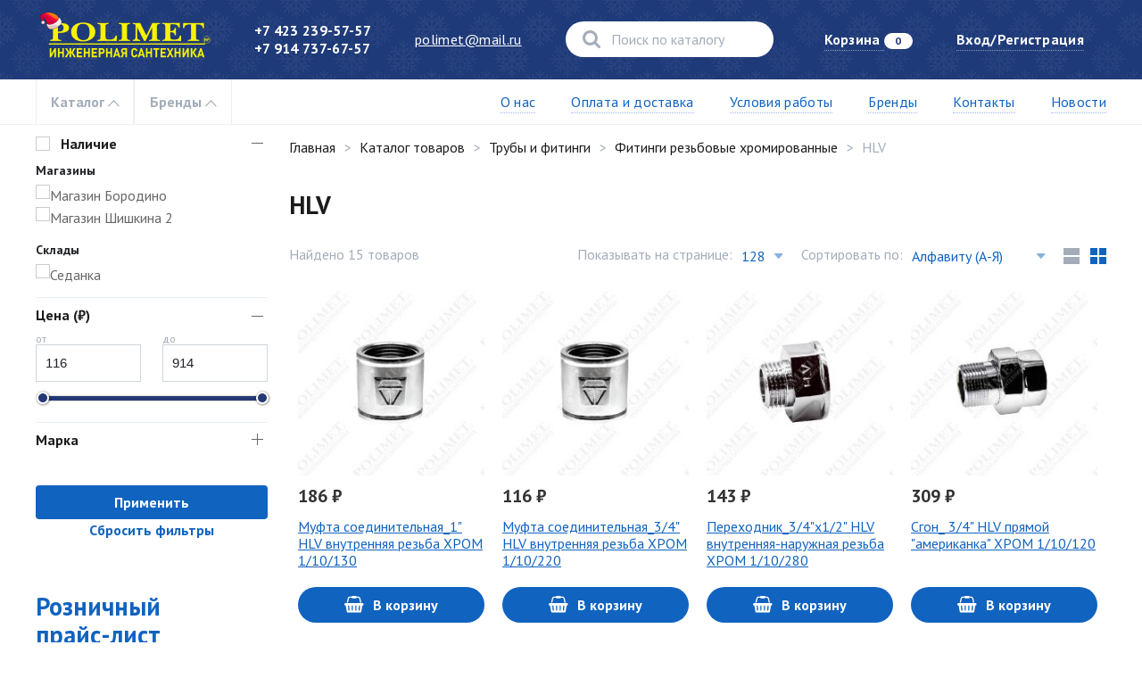

--- FILE ---
content_type: text/html; charset=UTF-8
request_url: https://polimet.ru/catalog/truby-i-fitingi/fitingi-rezbovye-xromirovannye/hlv
body_size: 94795
content:
<!DOCTYPE html>












<html class='no-site-js' lang='ru'>
	<head>
		<meta charset='UTF-8'>
		<title>POLIMET Инженерная сантехника | HLV</title>
		<meta name='viewport' content='width=device-width, initial-scale=1.0'/>

		<link rel='preconnect' href='https://cdn.diginetica.net/'>
		<link rel='preconnect' href='https://tracking.diginetica.net/'>
		<link rel='preconnect' href='https://tracking-app.diginetica.net/'>

		<link rel='stylesheet' href='/assets/build/style.9718dc03.css'>
		<link rel='stylesheet' href='/assets/build/guest.2b0b1ca3.css'>
					<link rel='apple-touch-icon' sizes='180x180' href='/assets/manifest/apple-touch-icon.png'>
	<link rel='icon' type='image/png' sizes='32x32' href='/assets/manifest/favicon-32x32.png'>
	<link rel='icon' type='image/png' sizes='16x16' href='/assets/manifest/favicon-16x16.png'>
	<link rel='manifest' href='/assets/manifest/site.webmanifest'>
	<link rel='mask-icon' href='/assets/manifest/safari-pinned-tab.svg' color='#253975'>
	<meta name='msapplication-TileColor' content='#253975'>
	<meta name='theme-color' content='#ffffff'>
	<meta name='application-name' content='Polimet'>
	<meta name='apple-mobile-web-app-title' content='Polimet'>

				<meta property='og:title' content='POLIMET Инженерная сантехника | HLV'/>
	<meta property='og:site_name' content='POLIMET Инженерная сантехника'>
			<meta property='og:image' content='https://polimet.ru/cache/images/d0/3c/d03cdf8d8bf64320b2666d215096c175.png'>
		<meta property='og:image:width' content='1200'>
		<meta property='og:image:height' content='630'>
		<meta property='og:description' content='Политика компании POLIMET целиком и полностью направлена на создание и продажу продукта для профессионалов, предъявляющих высокие требования к качеству и желающих быть уверенными на 100% в надежности системы отопления и водоснабжения. '>
	<meta property='og:url' content='https://polimet.ru/catalog/truby-i-fitingi/fitingi-rezbovye-xromirovannye/hlv'>
		<meta property='twitter:title' content='POLIMET Инженерная сантехника | HLV'/>
	<meta property='twitter:site_name' content='POLIMET Инженерная сантехника'>
			<meta property='twitter:image' content='https://polimet.ru/cache/images/d0/3c/d03cdf8d8bf64320b2666d215096c175.png'>
		<meta property='twitter:image:width' content='1200'>
		<meta property='twitter:image:height' content='630'>
		<meta property='twitter:description' content='Политика компании POLIMET целиком и полностью направлена на создание и продажу продукта для профессионалов, предъявляющих высокие требования к качеству и желающих быть уверенными на 100% в надежности системы отопления и водоснабжения. '>
	<meta property='twitter:url' content='https://polimet.ru/catalog/truby-i-fitingi/fitingi-rezbovye-xromirovannye/hlv'>


						<!-- Google Tag Manager -->
	<script>(function(w,d,s,l,i){w[l]=w[l]||[];w[l].push({'gtm.start':
				new Date().getTime(),event:'gtm.js'});var f=d.getElementsByTagName(s)[0],
			j=d.createElement(s),dl=l!='dataLayer'?'&l='+l:'';j.async=true;j.src=
			'https://www.googletagmanager.com/gtm.js?id='+i+dl;f.parentNode.insertBefore(j,f);
		})(window,document,'script','dataLayer','GTM-WB5635X');</script>
	<!-- End Google Tag Manager -->

		
						<link href="https://fonts.googleapis.com/css?family=PT+Sans:400,700&amp;subset=cyrillic" rel="stylesheet">
		<script id='init'>
			// TODO: change regular dashes to bottom dashes
			window.site = {
				l10n: {
					'auth.form-title': "Вход/Регистрация",
					'auth.enter-new-phone': "Телефон",
					'auth.send-code': "Выслать код",
					'auth.phone': "Телефон",
					'auth.code': "Код",
					'auth.sign-in': "Войти",
					'auth.send_code_success': "Код потверждения отправлен на<br>{phone}",
					'profile.change-phone-title': "Смена номера",
					'profile.change-phone-subtitle': "Введите новый номер и подтвердите его кодом, отправленным на новый номер",
					'profile.change-phone-action': "Подтвердить",
					'profile.change_name_success': "Ваше имя успешно изменено",
					'profile.change_email_success': "Ваш E-mail успешно изменен",
					'profile.change_phone_success': "Ваш телефон успешно изменён",
					'profile.update_legal_entity_data_success': "Данные о юридическом лице успешно обновлены",
					'profile.name_placeholder': "Представьтесь, пожалуйста",
					'cart.cart_title': "Корзина",
					'cart.name_product': "Наименование",
					'cart.price': "Цена за ед",
					'cart.count': "Количество",
					'cart.amount': "Сумма",
					'cart.delete': "Удалить",
					'cart.empty_state.title': "Ваша корзина пуста",
					'cart.empty_state.text': "Перейдите в каталог и добавьте в нее товаров",
					'cart.empty_state.button_label': "Перейти в каталог",
					'order.order_sidebar.order_amount': "Сумма заказа",
					'order.order_sidebar.discounted_amount': "С учетом скидки",
					'order.order_sidebar.delivery_amount': "Стоимость доставки",
					'order.order_sidebar.total_amount': "Общая сумма",
					'order.order_sidebar.cart_footnote': "Стоимость доставки будет рассчитана на следующем шаге",
					'order.order_sidebar.order_footnote': "После оформления заказа с вами свяжется наш сотрудник для уточнения деталей",
					'order.order_sidebar.free': "Бесплатно",
					'order.order_sidebar.place_an_order': "Оформить заказ",
					'form.create_appeal_success': "Ваше сообщение успешно отправлено",
					'messages.unsaved_cart_state': 'Изменения не сохранены, продолжить?',
					'messages.order_created': 'Заказ с номером - {number} создан.',
					'ui.shipping_rate': 'Норма отгрузки: {modifier} {unit}',
					'ui.search_plural': ["\u0441\u0438\u043c\u0432\u043e\u043b","\u0441\u0438\u043c\u0432\u043e\u043b\u0430","\u0441\u0438\u043c\u0432\u043e\u043b\u043e\u0432"],
					'ui.loader.saving': 'Подождите немного...',
					'ui.loader.loading': 'Подождите немного...',
					'ui.loader.redirect': 'Переходим на страницу ваших заказов...',
					'product.status.out_of_stock': "Товара нет в наличии",
					'product.status.low_stock': "Товара мало",
					'product.status.in_stock': "Товара достаточно",
					'product.status.high_stock': "Товара много",
				},
				routes: {
					home: 'https://polimet.ru',
					checkout: 'https://polimet.ru/checkout',
					product: 'https://polimet.ru/products',
					export_cart: 'https://polimet.ru/cart/export',
					brand: 'https://polimet.ru/brands',
				},
				footerMenu: [{"label":"\u041f\u043e\u043b\u0438\u0442\u0438\u043a\u0430 \u043a\u043e\u043d\u0444\u0438\u0434\u0435\u043d\u0446\u0438\u0430\u043b\u044c\u043d\u043e\u0441\u0442\u0438","link":"\/privacy"},{"label":"\u041f\u043e\u043b\u044c\u0437\u043e\u0432\u0430\u0442\u0435\u043b\u044c\u0441\u043a\u043e\u0435 \u0441\u043e\u0433\u043b\u0430\u0448\u0435\u043d\u0438\u0435","link":"\/user-agreement"}],
				cart: {"total_price":0,"total_discounted_price":0,"products":[]},
				brands: [{"id":35,"name":"Angstra","slug":"angstra","description":"<p class=\"MsoNormal\">\u0422\u043e\u0440\u0433\u043e\u0432\u0430\u044f \u043c\u0430\u0440\u043a\u0430&nbsp;ANGSTRA&nbsp;\u0441\u0442\u0430\u0440\u0442\u0443\u0435\u0442 \u0441&nbsp;\u0434\u0432\u0443\u0445\r\n\u043c\u043e\u0434\u0435\u043b\u0435\u0439 \u0441\u0438\u0441\u0442\u0435\u043c \u043e\u0431\u0440\u0430\u0442\u043d\u043e\u0433\u043e \u043e\u0441\u043c\u043e\u0441\u0430 \u043f\u0440\u0435\u043c\u0438\u0443\u043c \u043a\u043b\u0430\u0441\u0441\u0430, \u0441\u043e\u0437\u0434\u0430\u043d\u043d\u044b\u0445 \u043f\u0443\u0442\u0451\u043c\r\n\u0441\u043e\u0432\u0435\u0440\u0448\u0435\u043d\u0441\u0442\u0432\u043e\u0432\u0430\u043d\u0438\u044f \u043a\u043e\u043d\u0441\u0442\u0440\u0443\u043a\u0446\u0438\u0438 \u043f\u043e\u043f\u0443\u043b\u044f\u0440\u043d\u0435\u0439\u0448\u0435\u0439 \u043c\u043e\u0434\u0435\u043b\u0438 \u0444\u0438\u043b\u044c\u0442\u0440\u0430 \u0434\u043b\u044f \u043e\u0447\u0438\u0441\u0442\u043a\u0438 \u0432\u043e\u0434\u044b\r\natoll A-550 STD (\u043f\u0440\u0435\u0436\u043d\u0435\u0435 \u043d\u0430\u0437\u0432\u0430\u043d\u0438\u0435 atoll A-560E). \u0418\u0434\u0435\u0430\u043b\u044c\u043d\u043e \u043f\u043e\u0434\u043e\u0431\u0440\u0430\u043d\u043d\u044b\u0435 \u043a\u043e\u043c\u043f\u043b\u0435\u043a\u0442\u0443\u044e\u0449\u0438\u0435,\r\n\u043f\u0440\u043e\u0432\u0435\u0440\u0435\u043d\u043d\u044b\u0435 \u0432\u0440\u0435\u043c\u0435\u043d\u0435\u043c \u0438 \u0440\u044b\u043d\u043a\u043e\u043c \u043f\u0440\u043e\u0438\u0437\u0432\u043e\u0434\u0438\u0442\u0435\u043b\u0438 \u0438 \u043f\u043e\u0441\u0442\u0430\u0432\u0449\u0438\u043a\u0438 \u0434\u0435\u0442\u0430\u043b\u0435\u0439, \u043e\u0442\u043b\u0430\u0436\u0435\u043d\u043d\u0430\u044f\r\n\u0441\u0438\u0441\u0442\u0435\u043c\u0430 \u0441\u0431\u043e\u0440\u043a\u0438 \u0438 \u043a\u043e\u043d\u0442\u0440\u043e\u043b\u044f \u043a\u0430\u0447\u0435\u0441\u0442\u0432\u0430 \u043e\u0431\u0435\u0441\u043f\u0435\u0447\u0438\u0432\u0430\u044e\u0442 \u0444\u0438\u043b\u044c\u0442\u0440\u0430\u043c ANGSTRA\r\n\u043d\u0435\u043f\u0440\u0435\u0432\u0437\u043e\u0439\u0434\u0435\u043d\u043d\u044b\u0439 \u0443\u0440\u043e\u0432\u0435\u043d\u044c \u043d\u0430\u0434\u0435\u0436\u043d\u043e\u0441\u0442\u0438 \u0438 \u0442\u0435\u0445\u043d\u0438\u0447\u0435\u0441\u043a\u0438\u0445 \u0445\u0430\u0440\u0430\u043a\u0442\u0435\u0440\u0438\u0441\u0442\u0438\u043a.<o:p><\/o:p><\/p>\r\n\r\n<p class=\"MsoNormal\">\u0422\u043e\u0440\u0433\u043e\u0432\u0430\u044f \u043c\u0430\u0440\u043a\u0430 ANGSTRA \u043f\u0440\u0438\u043d\u0430\u0434\u043b\u0435\u0436\u0438\u0442 \u043a\u043e\u043c\u043f\u0430\u043d\u0438\u0438&nbsp;\u041e\u041e\u041e\r\n\"\u041d\u041f\u041e \"\u0420\u0443\u0441\u0444\u0438\u043b\u044c\u0442\u0440\".<o:p><\/o:p><\/p><br><p class=\"MsoNormal\">\u0414\u043b\u044f \u043f\u0440\u043e\u0438\u0437\u0432\u043e\u0434\u0441\u0442\u0432\u0430 \u0444\u0438\u043b\u044c\u0442\u0440\u0443\u044e\u0449\u0438\u0445 \u0441\u0438\u0441\u0442\u0435\u043c&nbsp;ANGSTRA&nbsp;\u043f\u0440\u0438\u043c\u0435\u043d\u044f\u0435\u0442\u0441\u044f\r\n\u0442\u043e\u043b\u044c\u043a\u043e \u043a\u043b\u0430\u0441\u0441\u0438\u0447\u0435\u0441\u043a\u0438\u0435 \u0441\u0442\u0430\u043d\u0434\u0430\u0440\u0442\u044b, \u0438\u0437\u0432\u0435\u0441\u0442\u043d\u044b\u0435 \u0438 \u0440\u0430\u0441\u043f\u0440\u043e\u0441\u0442\u0440\u0430\u043d\u0451\u043d\u043d\u044b\u0435 \u0432\u043e \u0432\u0441\u0451\u043c \u043c\u0438\u0440\u0435,\r\n\u043f\u0440\u043e\u0432\u0435\u0440\u0435\u043d\u043d\u044b\u0435 \u0432\u0440\u0435\u043c\u0435\u043d\u0435\u043c \u0438 \u043c\u0438\u043b\u043b\u0438\u043e\u043d\u0430\u043c\u0438 \u043f\u043e\u043a\u0443\u043f\u0430\u0442\u0435\u043b\u0435\u0439. \u042d\u0442\u043e \u043f\u0440\u0435\u0436\u0434\u0435 \u0432\u0441\u0435\u0433\u043e \u0442\u0438\u043f\u043e\u0440\u0430\u0437\u043c\u0435\u0440\u044b\r\n\u043a\u0430\u0440\u0442\u0440\u0438\u0434\u0436\u0435\u0439 \u0438 \u043a\u043e\u043b\u0431&nbsp;Slim Line, Big Blue \u0438 Inline, \u0432 \u0441\u043e\u043e\u0442\u0432\u0435\u0442\u0441\u0442\u0432\u0438\u0438 \u0441 \u043a\u043e\u0442\u043e\u0440\u044b\u043c\u0438\r\n\u0442\u0435\u043f\u0435\u0440\u044c \u043f\u0440\u043e\u0438\u0437\u0432\u043e\u0434\u0438\u0442\u0441\u044f \u0431\u043e\u043b\u044c\u0448\u0438\u043d\u0441\u0442\u0432\u043e \u0444\u0438\u043b\u044c\u0442\u0440\u0443\u044e\u0449\u0438\u0445 \u0441\u0438\u0441\u0442\u0435\u043c \u0432 \u043c\u0438\u0440\u0435. \u0423\u043d\u0438\u0444\u0438\u0446\u0438\u0440\u043e\u0432\u0430\u043d\u043d\u044b\u0435\r\n\u043a\u0430\u0440\u0442\u0440\u0438\u0434\u0436\u0438 \u043f\u043e\u0437\u0432\u043e\u043b\u044f\u044e\u0442 \u044d\u043a\u0441\u043f\u043b\u0443\u0430\u0442\u0438\u0440\u043e\u0432\u0430\u0442\u044c \u0444\u0438\u043b\u044c\u0442\u0440\u044b&nbsp;ANGSTRA&nbsp;\u0432 \u043b\u044e\u0431\u043e\u0439 \u0441\u0442\u0440\u0430\u043d\u0435\r\n\u043c\u0438\u0440\u0430 \u0438 \u0431\u0435\u0437 \u043f\u0440\u043e\u0431\u043b\u0435\u043c \u043d\u0430\u0445\u043e\u0434\u0438\u0442\u044c \u043d\u0443\u0436\u043d\u044b\u0435 \u043a\u0430\u0440\u0442\u0440\u0438\u0434\u0436\u043d\u044b\u0435 \u044d\u043b\u0435\u043c\u0435\u043d\u0442\u044b.<o:p><\/o:p><\/p><p class=\"MsoNormal\">\u0412\u0441\u0435 \u0444\u0438\u043b\u044c\u0442\u0440\u0443\u044e\u0449\u0438\u0435 \u0441\u0438\u0441\u0442\u0435\u043c\u044b \u0438 \u0432\u0441\u0435 \u043d\u0430\u0431\u043e\u0440\u044b \u0441\u043c\u0435\u043d\u043d\u044b\u0445\r\n\u044d\u043b\u0435\u043c\u0435\u043d\u0442\u043e\u0432&nbsp;ANGSTRA&nbsp;\u043a\u043e\u043c\u043f\u043b\u0435\u043a\u0442\u0443\u044e\u0442\u0441\u044f \u0438\u0441\u043a\u043b\u044e\u0447\u0438\u0442\u0435\u043b\u044c\u043d\u043e \u043a\u0430\u0440\u0442\u0440\u0438\u0434\u0436\u0430\u043c\u0438 Pentek \u0431\u0435\u0437\r\n\u043f\u0440\u0438\u043c\u0435\u043d\u0435\u043d\u0438\u044f \u0444\u0443\u043d\u043a\u0446\u0438\u043e\u043d\u0430\u043b\u044c\u043d\u044b\u0445 \u0430\u043d\u0430\u043b\u043e\u0433\u043e\u0432 \u0438 \u0437\u0430\u043c\u0435\u043d\u0438\u0442\u0435\u043b\u0435\u0439. \u041f\u0440\u0438\u043c\u0435\u043d\u0435\u043d\u0438\u0435 \u043a\u0430\u0440\u0442\u0440\u0438\u0434\u0436\u0435\u0439 \u0434\u0440\u0443\u0433\u0438\u0445\r\n\u0442\u043e\u0440\u0433\u043e\u0432\u044b\u0445 \u043c\u0430\u0440\u043e\u043a \u0434\u043e\u043f\u0443\u0441\u043a\u0430\u0435\u0442\u0441\u044f \u0442\u043e\u043b\u044c\u043a\u043e \u0432 \u0442\u0435\u0445 \u0441\u043b\u0443\u0447\u0430\u044f\u0445, \u043a\u043e\u0433\u0434\u0430 \u043a\u043e\u043d\u0441\u0442\u0440\u0443\u043a\u0446\u0438\u044f \u0444\u0438\u043b\u044c\u0442\u0440\u0430 \u043d\u0435\r\n\u043f\u043e\u0437\u0432\u043e\u043b\u044f\u0435\u0442 \u043f\u0440\u0438\u043c\u0435\u043d\u0438\u0442\u044c Pentek, \u0438\u043b\u0438 \u0432 \u0438\u0445 \u0430\u0441\u0441\u043e\u0440\u0442\u0438\u043c\u0435\u043d\u0442\u0435 \u043d\u0435\u0442 \u043a\u0430\u0440\u0442\u0440\u0438\u0434\u0436\u0435\u0439 \u0441 \u0442\u0440\u0435\u0431\u0443\u0435\u043c\u044b\u043c\u0438\r\n\u043f\u0430\u0440\u0430\u043c\u0435\u0442\u0440\u0430\u043c\u0438.<o:p><\/o:p><\/p><p class=\"MsoNormal\">\u0412\u0441\u0435 \u043d\u0430\u0431\u043e\u0440\u044b \u043f\u0440\u0435\u0444\u0438\u043b\u044c\u0442\u0440\u043e\u0432 \u0434\u043b\u044f \u0441\u0438\u0441\u0442\u0435\u043c \u043e\u0431\u0440\u0430\u0442\u043d\u043e\u0433\u043e \u043e\u0441\u043c\u043e\u0441\u0430&nbsp;\u043e\u0431\u044f\u0437\u0430\u0442\u0435\u043b\u044c\u043d\u043e\r\n\u0432\u043a\u043b\u044e\u0447\u0430\u044e\u0442 \u0432 \u0441\u0432\u043e\u0439 \u0441\u043e\u0441\u0442\u0430\u0432 \u0438 \u043f\u043e\u0441\u0442\u0444\u0438\u043b\u044c\u0442\u0440. \u0422\u0430\u043a\u0438\u043c \u043e\u0431\u0440\u0430\u0437\u043e\u043c, \u043e\u043d\u0438 \u043e\u0442\u043b\u0438\u0447\u0430\u044e\u0442\u0441\u044f \u043e\u0442 \u043f\u043e\u043b\u043d\u043e\u0433\u043e\r\n\u043d\u0430\u0431\u043e\u0440\u0430 \u0442\u043e\u043b\u044c\u043a\u043e \u043e\u0442\u0441\u0443\u0442\u0441\u0442\u0432\u0438\u0435\u043c \u043c\u0435\u043c\u0431\u0440\u0430\u043d\u044b. \u041f\u043e\u044d\u0442\u043e\u043c\u0443 \u043e\u043d\u0438 \u0434\u043e\u0440\u043e\u0436\u0435 \u043e\u0431\u044b\u0447\u043d\u044b\u0445 \u043d\u0430\u0431\u043e\u0440\u043e\u0432\r\n\u043f\u0440\u0435\u0444\u0438\u043b\u044c\u0442\u0440\u043e\u0432 atoll, \u043d\u043e \u0437\u0430\u0442\u043e \u043f\u0440\u043e\u0434\u043b\u0435\u0432\u0430\u044e\u0442 \u0441\u0440\u043e\u043a \u0441\u043b\u0443\u0436\u0431\u044b \u043c\u0435\u043c\u0431\u0440\u0430\u043d\u044b \u0438 \u0443\u043b\u0443\u0447\u0448\u0430\u044e\u0442 \u043a\u0430\u0447\u0435\u0441\u0442\u0432\u043e\r\n\u043e\u0447\u0438\u0449\u0435\u043d\u043d\u043e\u0439 \u0432\u043e\u0434\u044b.<o:p><\/o:p><\/p><p class=\"MsoNormal\">\u0412\u0441\u0435 \u0441\u0438\u0441\u0442\u0435\u043c\u044b \u043e\u0431\u0440\u0430\u0442\u043d\u043e\u0433\u043e \u043e\u0441\u043c\u043e\u0441\u0430&nbsp;ANGSTRA&nbsp;\u043a\u043e\u043c\u043f\u043b\u0435\u043a\u0442\u0443\u044e\u0442\u0441\u044f\r\n\u0438\u0441\u043a\u043b\u044e\u0447\u0438\u0442\u0435\u043b\u044c\u043d\u043e&nbsp;\u043e\u0440\u0438\u0433\u0438\u043d\u0430\u043b\u044c\u043d\u044b\u043c\u0438 \u043c\u0435\u043c\u0431\u0440\u0430\u043d\u0430\u043c\u0438 Filmtec TW30-1812-100, \u0441\r\n\u0443\u0432\u0435\u043b\u0438\u0447\u0435\u043d\u043d\u043e\u0439 \u0432\u0434\u0432\u043e\u0435 \u043f\u0440\u043e\u0438\u0437\u0432\u043e\u0434\u0438\u0442\u0435\u043b\u044c\u043d\u043e\u0441\u0442\u044c\u044e (\u043e\u0442\u043d\u043e\u0441\u0438\u0442\u0435\u043b\u044c\u043d\u043e \u0441\u0430\u043c\u044b\u0445 \u0440\u0430\u0441\u043f\u0440\u043e\u0441\u0442\u0440\u0430\u043d\u0435\u043d\u043d\u044b\u0445 \u043d\u0430\r\n\u0440\u044b\u043d\u043a\u0435 \u0441\u0438\u0441\u0442\u0435\u043c). \u042d\u0442\u043e \u0434\u0430\u0451\u0442 \u043d\u0435 \u043f\u0440\u043e\u0441\u0442\u043e \u0443\u0432\u0435\u043b\u0438\u0447\u0435\u043d\u0438\u0435 \u0441\u043a\u043e\u0440\u043e\u0441\u0442\u0438 \u0444\u0438\u043b\u044c\u0442\u0440\u0430\u0446\u0438\u0438. \u041f\u0440\u0438 \u0432\u0441\u0435\u0445\r\n\u043f\u0440\u043e\u0447\u0438\u0445 \u0440\u0430\u0432\u043d\u044b\u0445 \u0443\u0441\u043b\u043e\u0432\u0438\u044f\u0445, \u044d\u0442\u043e \u0434\u0430\u0451\u0442 \u0432\u043b\u0430\u0434\u0435\u043b\u044c\u0446\u0443 \u0444\u0438\u043b\u044c\u0442\u0440\u0430 \u0432\u043e\u0437\u043c\u043e\u0436\u043d\u043e\u0441\u0442\u044c \u0440\u0435\u0436\u0435 \u043c\u0435\u043d\u044f\u0442\u044c\r\n\u043c\u0435\u043c\u0431\u0440\u0430\u043d\u0443, \u0442.\u043a. \u0432 \u043f\u0440\u043e\u0446\u0435\u0441\u0441\u0435 \u0435\u0451 \u0438\u0437\u043d\u043e\u0441\u0430 \u0438 \u00ab\u0441\u0442\u0430\u0440\u0435\u043d\u0438\u044f\u00bb \u043f\u0430\u0434\u0435\u043d\u0438\u0435 \u043f\u0440\u043e\u0438\u0437\u0432\u043e\u0434\u0438\u0442\u0435\u043b\u044c\u043d\u043e\u0441\u0442\u0438 \u0434\u043e\r\n\u043a\u0440\u0438\u0442\u0438\u0447\u0435\u0441\u043a\u0438 \u043d\u0438\u0437\u043a\u043e\u0433\u043e \u0443\u0440\u043e\u0432\u043d\u044f \u0441\u043b\u0443\u0447\u0438\u0442\u0441\u044f \u0441\u0443\u0449\u0435\u0441\u0442\u0432\u0435\u043d\u043d\u043e \u043f\u043e\u0437\u0436\u0435, \u0447\u0435\u043c \u0443 \u0441\u0442\u0430\u043d\u0434\u0430\u0440\u0442\u043d\u044b\u0445 50G\r\n\u043c\u0435\u043c\u0431\u0440\u0430\u043d.<o:p><\/o:p><\/p><p class=\"MsoNormal\">\u0412\u0441\u0435 \u0441\u0438\u0441\u0442\u0435\u043c\u044b \u043e\u0431\u0440\u0430\u0442\u043d\u043e\u0433\u043e \u043e\u0441\u043c\u043e\u0441\u0430&nbsp;ANGSTRA&nbsp;\u043a\u043e\u043c\u043f\u043b\u0435\u043a\u0442\u0443\u044e\u0442\u0441\u044f\r\n\u043d\u0430\u043a\u043e\u043f\u0438\u0442\u0435\u043b\u044c\u043d\u044b\u043c\u0438 \u0431\u0430\u043a\u0430\u043c\u0438 \u0443\u043c\u0435\u043d\u044c\u0448\u0435\u043d\u043d\u043e\u0433\u043e \u043e\u0431\u044a\u0451\u043c\u0430&nbsp;(8\u043b \u2013 \u043f\u043e\u043b\u0435\u0437\u043d\u044b\u0439 \u043e\u0431\u044a\u0435\u043c, 12\u043b \u2013\r\n\u0433\u0430\u0431\u0430\u0440\u0438\u0442\u043d\u044b\u0439 \u043e\u0431\u044a\u0435\u043c). \u0412 \u0441\u043e\u0447\u0435\u0442\u0430\u043d\u0438\u0438 \u0441 \u043c\u0435\u043c\u0431\u0440\u0430\u043d\u043e\u0439 \u0432\u044b\u0441\u043e\u043a\u043e\u0439 \u043f\u0440\u043e\u0438\u0437\u0432\u043e\u0434\u0438\u0442\u0435\u043b\u044c\u043d\u043e\u0441\u0442\u0438, \u044d\u0442\u043e\r\n\u043f\u043e\u0437\u0432\u043e\u043b\u044f\u0435\u0442 \u043f\u043e\u043b\u043d\u043e\u0441\u0442\u044c\u044e \u043e\u0431\u0435\u0441\u043f\u0435\u0447\u0438\u0432\u0430\u0442\u044c \u043f\u043e\u0442\u0440\u0435\u0431\u0438\u0442\u0435\u043b\u044f \u043d\u0435\u043e\u0431\u0445\u043e\u0434\u0438\u043c\u044b\u043c \u043a\u043e\u043b\u0438\u0447\u0435\u0441\u0442\u0432\u043e\u043c \u0432\u043e\u0434\u044b. \u041d\u043e\r\n\u0442\u0430\u043a\u043e\u0435 \u0441\u043e\u0447\u0435\u0442\u0430\u043d\u0438\u0435 \u043f\u0430\u0440\u0430\u043c\u0435\u0442\u0440\u043e\u0432 \u043c\u0435\u043c\u0431\u0440\u0430\u043d\u044b \u0438 \u0431\u0430\u043a\u0430 \u0443\u0432\u0435\u043b\u0438\u0447\u0438\u0432\u0430\u0435\u0442 \u0441\u043a\u043e\u0440\u043e\u0441\u0442\u044c \u043e\u0431\u043d\u043e\u0432\u043b\u0435\u043d\u0438\u044f\r\n\u043d\u0430\u043a\u043e\u043f\u043b\u0435\u043d\u043d\u043e\u0439 \u0432 \u0431\u0430\u043a\u0435 \u0432\u043e\u0434\u044b, \u0447\u0442\u043e \u0441\u0432\u043e\u0434\u0438\u0442 \u043a \u043c\u0438\u043d\u0438\u043c\u0443\u043c\u0443 \u0432\u043e\u0437\u043c\u043e\u0436\u043d\u043e\u0441\u0442\u044c \u0432\u043e\u0437\u043d\u0438\u043a\u043d\u043e\u0432\u0435\u043d\u0438\u044f\r\n\u0437\u0430\u0441\u0442\u043e\u0439\u043d\u044b\u0445 \u044f\u0432\u043b\u0435\u043d\u0438\u0439. \u0418, \u043a\u043e\u043d\u0435\u0447\u043d\u043e \u0436\u0435, \u044d\u0442\u043e \u044d\u043a\u043e\u043d\u043e\u043c\u0438\u0442 \u043c\u0435\u0441\u0442\u043e \u043f\u0440\u0438 \u0443\u0441\u0442\u0430\u043d\u043e\u0432\u043a\u0435 \u0442\u0430\u043a\u043e\u0439\r\n\u0441\u0438\u0441\u0442\u0435\u043c\u044b.<o:p><\/o:p><\/p><p class=\"MsoNormal\">\u0412\u0441\u0435 \u0441\u0438\u0441\u0442\u0435\u043c\u044b \u043e\u0431\u0440\u0430\u0442\u043d\u043e\u0433\u043e \u043e\u0441\u043c\u043e\u0441\u0430&nbsp;ANGSTRA&nbsp;\u043a\u043e\u043c\u043f\u043b\u0435\u043a\u0442\u0443\u044e\u0442\u0441\u044f\r\n\u043f\u043b\u0430\u0441\u0442\u0438\u043a\u043e\u0432\u044b\u043c\u0438 \u0431\u0430\u043a\u0430\u043c\u0438, \u0447\u0442\u043e \u043f\u043e\u043b\u043d\u043e\u0441\u0442\u044c\u044e \u0443\u0441\u0442\u0440\u0430\u043d\u044f\u0435\u0442 \u0432\u043e\u0437\u043c\u043e\u0436\u043d\u043e\u0441\u0442\u044c \u043f\u043e\u044f\u0432\u043b\u0435\u043d\u0438\u044f \u043d\u0430 \u043d\u0438\u0445\r\n\u043f\u043e\u0432\u0435\u0440\u0445\u043d\u043e\u0441\u0442\u043d\u043e\u0439 \u0440\u0436\u0430\u0432\u0447\u0438\u043d\u044b \u0432 \u043f\u0440\u043e\u0446\u0435\u0441\u0441\u0435 \u044d\u043a\u0441\u043f\u043b\u0443\u0430\u0442\u0430\u0446\u0438\u0438 \u0441\u0438\u0441\u0442\u0435\u043c\u044b. \u041a\u0440\u043e\u043c\u0435 \u0442\u043e\u0433\u043e, \u044d\u0442\u0438 \u0431\u0430\u043a\u0438\r\n\u0438\u043c\u0435\u044e\u0442 \u0438\u0437\u043c\u0435\u043d\u0435\u043d\u043d\u044b\u0435 \u0433\u0435\u043e\u043c\u0435\u0442\u0440\u0438\u0447\u0435\u0441\u043a\u0438\u0435 \u043f\u0440\u043e\u043f\u043e\u0440\u0446\u0438\u0438: \u043e\u043d\u0438 \u043c\u0435\u043d\u044c\u0448\u0435 \u0434\u0438\u0430\u043c\u0435\u0442\u0440\u043e\u043c, \u043d\u043e \u0432\u044b\u0448\u0435, \u0447\u0442\u043e\r\n\u043f\u043e\u0437\u0432\u043e\u043b\u044f\u0435\u0442 \u0434\u043e\u043f\u043e\u043b\u043d\u0438\u0442\u0435\u043b\u044c\u043d\u043e \u0441\u044d\u043a\u043e\u043d\u043e\u043c\u0438\u0442\u044c \u043c\u0435\u0441\u0442\u043e \u043f\u0440\u0438 \u043c\u043e\u043d\u0442\u0430\u0436\u0435 \u043f\u043e \u0441\u0440\u0430\u0432\u043d\u0435\u043d\u0438\u044e \u0441\r\n\u0430\u043d\u0430\u043b\u043e\u0433\u0438\u0447\u043d\u044b\u043c\u0438 \u0431\u0430\u043a\u0430\u043c\u0438, \u0432\u044b\u043f\u043e\u043b\u043d\u0435\u043d\u043d\u044b\u043c\u0438 \u0438\u0437 \u043c\u0435\u0442\u0430\u043b\u043b\u0430.<o:p><\/o:p><\/p><p class=\"MsoNormal\">\u0412\u0441\u0435 \u0444\u0438\u043b\u044c\u0442\u0440\u044b&nbsp;ANGSTRA&nbsp;\u043a\u043e\u043c\u043f\u043b\u0435\u043a\u0442\u0443\u044e\u0442\u0441\u044f&nbsp;\u0441\u043f\u0435\u0446\u0438\u0430\u043b\u044c\u043d\u044b\u043c\u0438\r\n\u043f\u0438\u0442\u044c\u0435\u0432\u044b\u043c\u0438 \u043a\u0440\u0430\u043d\u0430\u043c\u0438 \u0441 \u0432\u043d\u0443\u0442\u0440\u0435\u043d\u043d\u0438\u043c\u0438 \u043f\u043b\u0430\u0441\u0442\u0438\u043a\u043e\u0432\u044b\u043c\u0438 \u0432\u0441\u0442\u0430\u0432\u043a\u0430\u043c\u0438 \u0438 \u043a\u0435\u0440\u0430\u043c\u0438\u0447\u0435\u0441\u043a\u043e\u0439 \u043d\u0430\u0447\u0438\u043d\u043a\u043e\u0439,\r\n\u043f\u0440\u0435\u0434\u043e\u0442\u0432\u0440\u0430\u0449\u0430\u044e\u0449\u0438\u043c\u0438 \u043f\u0440\u044f\u043c\u043e\u0439 \u043a\u043e\u043d\u0442\u0430\u043a\u0442 \u043e\u0447\u0438\u0449\u0435\u043d\u043d\u043e\u0439 \u0432\u043e\u0434\u044b \u0441 \u043b\u0430\u0442\u0443\u043d\u044c\u044e. \u0422\u0435\u043c \u0441\u0430\u043c\u044b\u043c \u0438\u0441\u043a\u043b\u044e\u0447\u0430\u044e\u0442\u0441\u044f\r\n\u043b\u044e\u0431\u044b\u0435 \u0432\u043e\u0437\u043c\u043e\u0436\u043d\u043e\u0441\u0442\u0438 \u0432\u0442\u043e\u0440\u0438\u0447\u043d\u043e\u0433\u043e \u0437\u0430\u0433\u0440\u044f\u0437\u043d\u0435\u043d\u0438\u044f \u0432\u043e\u0434\u044b \u0432\u044b\u0441\u043e\u043a\u043e\u0439 \u0441\u0442\u0435\u043f\u0435\u043d\u0438 \u043e\u0447\u0438\u0441\u0442\u043a\u0438 \u0441\u043e\u043b\u044f\u043c\u0438\r\n\u0442\u044f\u0436\u0435\u043b\u044b\u0445 \u043c\u0435\u0442\u0430\u043b\u043b\u043e\u0432 \u0438 \u0434\u0440\u0443\u0433\u0438\u043c\u0438 \u0432\u0435\u0449\u0435\u0441\u0442\u0432\u0430\u043c\u0438. \u041a\u0440\u0430\u043d\u0438\u043a\u0438 \u0438\u043c\u0435\u044e\u0442 \u0441\u043f\u0435\u0446\u0438\u0430\u043b\u044c\u043d\u044b\u0439 \u0441\u0432\u0435\u0442\u043e\u0432\u043e\u0439\r\n\u0438\u043d\u0434\u0438\u043a\u0430\u0442\u043e\u0440, \u0438\u0437\u043c\u0435\u043d\u044f\u044e\u0449\u0438\u0439 \u0446\u0432\u0435\u0442 \u0441\u0432\u0435\u0447\u0435\u043d\u0438\u044f \u0441 \u0441\u0438\u043d\u0435\u0433\u043e \u043d\u0430 \u043a\u0440\u0430\u0441\u043d\u044b\u0439 \u0434\u043b\u044f \u0441\u0438\u0433\u043d\u0430\u043b\u0438\u0437\u0430\u0446\u0438\u0438 \u043e\r\n\u043d\u0430\u0441\u0442\u0443\u043f\u043b\u0435\u043d\u0438\u0438 \u0441\u0440\u043e\u043a\u0430 \u0437\u0430\u043c\u0435\u043d\u044b \u043a\u0430\u0440\u0442\u0440\u0438\u0434\u0436\u0435\u0439.<o:p><\/o:p><\/p><p class=\"MsoNormal\">\u0412\u0441\u0435 \u043a\u043b\u0430\u0441\u0441\u0438\u0447\u0435\u0441\u043a\u0438\u0435 \u0441\u0438\u0441\u0442\u0435\u043c\u044b \u043e\u0431\u0440\u0430\u0442\u043d\u043e\u0433\u043e\r\n\u043e\u0441\u043c\u043e\u0441\u0430&nbsp;ANGSTRA&nbsp;\u0438\u043c\u0435\u044e\u0442&nbsp;\u0432\u044b\u0445\u043e\u0434\u043d\u043e\u0439 \u043a\u0430\u043d\u0430\u043b \u0434\u043b\u044f \u043e\u0447\u0438\u0449\u0435\u043d\u043d\u043e\u0439 \u0432\u043e\u0434\u044b\r\n\u0443\u0432\u0435\u043b\u0438\u0447\u0435\u043d\u043d\u043e\u0433\u043e \u0441\u0435\u0447\u0435\u043d\u0438\u044f&nbsp;(3\/8 \u0434\u044e\u0439\u043c\u0430 \u0432\u043c\u0435\u0441\u0442\u043e \u0441\u0442\u0430\u043d\u0434\u0430\u0440\u0442\u043d\u044b\u0445 1\/4\u0434\u044e\u0439\u043c\u0430). \u042d\u0442\u043e\r\n\u043f\u043e\u0437\u0432\u043e\u043b\u044f\u0435\u0442 \u043f\u043e\u0442\u0440\u0435\u0431\u0438\u0442\u0435\u043b\u044e \u043f\u043e\u043b\u0443\u0447\u0430\u0442\u044c \u0447\u0438\u0441\u0442\u0443\u044e \u0432\u043e\u0434\u0443 \u0441\u043e \u0441\u043a\u043e\u0440\u043e\u0441\u0442\u044c\u044e, \u043f\u0440\u0435\u0432\u044b\u0448\u0430\u044e\u0449\u0435\u0439\r\n\u0441\u0442\u0430\u043d\u0434\u0430\u0440\u0442\u043d\u0443\u044e \u043f\u043e\u0447\u0442\u0438 \u0432 1,5 \u0440\u0430\u0437\u0430. \u0422\u0430\u043a\u0438\u043c \u043e\u0431\u0440\u0430\u0437\u043e\u043c, \u043a\u0440\u043e\u043c\u0435 \u0432\u044b\u0441\u043e\u043a\u043e\u0439 \u0444\u0443\u043d\u043a\u0446\u0438\u043e\u043d\u0430\u043b\u044c\u043d\u043e\u0439\r\n\u043f\u0440\u043e\u0438\u0437\u0432\u043e\u0434\u0438\u0442\u0435\u043b\u044c\u043d\u043e\u0441\u0442\u0438, \u0437\u0430\u0432\u0438\u0441\u044f\u0449\u0435\u0439 \u043e\u0442 \u0445\u0430\u0440\u0430\u043a\u0442\u0435\u0440\u0438\u0441\u0442\u0438\u043a \u043c\u0435\u043c\u0431\u0440\u0430\u043d\u044b \u0438 \u043d\u0435\u0437\u0430\u043c\u0435\u0442\u043d\u043e\u0439 \u0434\u043b\u044f\r\n\u0432\u043b\u0430\u0434\u0435\u043b\u044c\u0446\u0430, \u043f\u043e\u043a\u0443\u043f\u0430\u0442\u0435\u043b\u044c \u043f\u043e\u043b\u0443\u0447\u0430\u0435\u0442 \u0438 \u0432\u044b\u0441\u043e\u043a\u0443\u044e \u043f\u043e\u0442\u0440\u0435\u0431\u0438\u0442\u0435\u043b\u044c\u0441\u043a\u0443\u044e \u043f\u0440\u043e\u0438\u0437\u0432\u043e\u0434\u0438\u0442\u0435\u043b\u044c\u043d\u043e\u0441\u0442\u044c,\r\n\u043f\u043e\u0437\u0432\u043e\u043b\u044f\u044e\u0449\u0443\u044e \u0432 1,5 \u0440\u0430\u0437\u0430 \u0431\u044b\u0441\u0442\u0440\u0435\u0435 \u043d\u0430\u043f\u043e\u043b\u043d\u044f\u0442\u044c \u0432\u043e\u0434\u043e\u0439 \u0447\u0430\u0439\u043d\u0438\u043a.<o:p><\/o:p><\/p>\r\n\r\n\r\n\r\n\r\n\r\n\r\n\r\n\r\n\r\n\r\n\r\n\r\n\r\n\r\n\r\n<p class=\"MsoNormal\">\u0412\u0441\u0435 \u0444\u0438\u043b\u044c\u0442\u0440\u044b&nbsp;ANGSTRA&nbsp;\u0438\u043c\u0435\u044e\u0442 \u0431\u0435\u0441\u043f\u0440\u0435\u0446\u0435\u0434\u0435\u043d\u0442\u043d\u044b\u0439 \u0443\u0440\u043e\u0432\u0435\u043d\u044c\r\n\u043a\u0430\u0447\u0435\u0441\u0442\u0432\u0430, \u0438 \u043e\u0431\u0435\u0441\u043f\u0435\u0447\u0438\u0432\u0430\u044e\u0442\u0441\u044f&nbsp;\u0433\u0430\u0440\u0430\u043d\u0442\u0438\u0435\u0439 \u043d\u0430 36 \u043c\u0435\u0441\u044f\u0446\u0435\u0432.<o:p><\/o:p><\/p>","logo":"images\/877d71414563578571a31b4c9dc616f1.png","order":3,"gallery":["images\/7d475b87e55cb014e96d76d58572c52e.png","images\/c8318fffee6b05977caa5eec339eaf14.png","images\/b1f67e5fee7bc4bc17ac804451a29011.png","images\/92589ad8d365fc8b8bb78b6224226b56.png","images\/62d8433d2b69fcc0d3566f4d6545e20c.png"],"trademark":"Angstra","country":null},{"id":40,"name":"AQUER","slug":"aquer","description":"<p class=\"MsoNormal\">AQUER - \u043e\u0434\u043d\u043e \u0438\u0437 \u043d\u0430\u0438\u0431\u043e\u043b\u0435\u0435 \u0442\u0435\u0445\u043d\u043e\u043b\u043e\u0433\u0438\u0447\u043d\u044b\u0445 \u0438 \u0434\u0438\u043d\u0430\u043c\u0438\u0447\u043d\u043e\r\n\u0440\u0430\u0437\u0432\u0438\u0432\u0430\u044e\u0449\u0438\u0445\u0441\u044f \u043f\u0440\u043e\u0438\u0437\u0432\u043e\u0434\u0441\u0442\u0432\u0435\u043d\u043d\u044b\u0445 \u043f\u0440\u0435\u0434\u043f\u0440\u0438\u044f\u0442\u0438\u0439 \u0432 \u0415\u0432\u0440\u043e\u043f\u0435, \u043f\u0440\u043e\u0438\u0437\u0432\u043e\u0434\u044f\u0449\u0438\u0445 \u043f\u0440\u043e\u0434\u0443\u043a\u0446\u0438\u044e \u0434\u043b\u044f\r\n\u0441\u0430\u043d\u0438\u0442\u0430\u0440\u043d\u044b\u0445, \u043a\u0430\u043d\u0430\u043b\u0438\u0437\u0430\u0446\u0438\u043e\u043d\u043d\u044b\u0445 \u0438 \u043e\u0442\u043e\u043f\u0438\u0442\u0435\u043b\u044c\u043d\u044b\u0445 \u0441\u0438\u0441\u0442\u0435\u043c. \u041a\u043e\u043c\u043f\u0430\u043d\u0438\u044f \u044f\u0432\u043b\u044f\u0435\u0442\u0441\u044f \u043d\u0430\u0434\u0451\u0436\u043d\u044b\u043c\r\n\u043f\u0430\u0440\u0442\u043d\u0451\u0440\u043e\u043c \u0434\u043b\u044f \u043a\u043b\u0438\u0435\u043d\u0442\u043e\u0432, \u0437\u0430\u0438\u043d\u0442\u0435\u0440\u0435\u0441\u043e\u0432\u0430\u043d\u043d\u044b\u0445 \u0432 \u0441\u043e\u0432\u0440\u0435\u043c\u0435\u043d\u043d\u043e\u043c \u043f\u043e\u0434\u0445\u043e\u0434\u0435 \u043a \u043f\u0440\u043e\u0438\u0437\u0432\u043e\u0434\u0441\u0442\u0432\u0443\r\n\u0438\u0437\u0434\u0435\u043b\u0438\u0439 \u0438\u0437 \u043f\u043b\u0430\u0441\u0442\u043c\u0430\u0441\u0441\u044b (\u043b\u0438\u0442\u044c\u0435\u0432\u043e\u0439 \u043f\u0440\u043e\u0446\u0435\u0441\u0441 \u0438 \u0448\u0442\u0430\u043c\u043f\u043e\u0432\u043a\u0430), \u0440\u0435\u0437\u0438\u043d\u044b \u0438 \u0436\u0435\u0441\u0442\u0438. \u041f\u0440\u043e\u0434\u0443\u043a\u0446\u0438\u044f\r\n\u043a\u043e\u043c\u043f\u0430\u043d\u0438\u0438 AQUER \u043f\u0440\u0438\u043c\u0435\u043d\u044f\u0435\u0442\u0441\u044f \u043f\u0440\u0438 \u0441\u0442\u0440\u043e\u0438\u0442\u0435\u043b\u044c\u0441\u0442\u0432\u0435, \u043c\u043e\u043d\u0442\u0430\u0436\u0435 \u043e\u0431\u043e\u0440\u0443\u0434\u043e\u0432\u0430\u043d\u0438\u044f, \u043f\u0440\u0438\r\n\u043f\u0440\u043e\u0438\u0437\u0432\u043e\u0434\u0441\u0442\u0432\u0435 \u044d\u043b\u0435\u043a\u0442\u0440\u043e\u0442\u0435\u0445\u043d\u0438\u0447\u0435\u0441\u043a\u043e\u0439 \u0438 \u0431\u044b\u0442\u043e\u0432\u043e\u0439, \u0445\u043e\u043b\u043e\u0434\u0438\u043b\u044c\u043d\u043e\u0439 \u0442\u0435\u0445\u043d\u0438\u043a\u0438, \u043c\u043e\u0442\u043e\u0440\u0438\u0437\u0430\u0446\u0438\u0438 \u0438\r\n\u0434\u0440. \u0411\u043b\u0430\u0433\u043e\u0434\u0430\u0440\u044f \u0432\u044b\u0441\u043e\u043a\u043e\u043c\u0443 \u043a\u0430\u0447\u0435\u0441\u0442\u0432\u0443 \u043f\u0440\u043e\u0438\u0437\u0432\u043e\u0434\u0438\u043c\u043e\u0439 \u043f\u0440\u043e\u0434\u0443\u043a\u0446\u0438\u0438 \u0438 \u0440\u0430\u0437\u0432\u0438\u0442\u043e\u0439 \u0441\u0438\u0441\u0442\u0435\u043c\u0435\r\n\u0434\u0438\u0441\u0442\u0440\u0438\u0431\u0443\u0446\u0438\u0438, \u043a\u043e\u043c\u043f\u0430\u043d\u0438\u044f AQUER \u0437\u0430\u0432\u043e\u0435\u0432\u0430\u043b\u0430 \u0440\u0435\u043f\u0443\u0442\u0430\u0446\u0438\u044e \u0432\u043b\u0438\u044f\u0442\u0435\u043b\u044c\u043d\u043e\u0433\u043e \u043f\u043e\u0441\u0442\u0430\u0432\u0449\u0438\u043a\u0430 \u043d\u0430\r\n\u043c\u0435\u0436\u0434\u0443\u043d\u0430\u0440\u043e\u0434\u043d\u043e\u043c \u0440\u044b\u043d\u043a\u0435. \u041a\u043e\u043c\u043f\u0430\u043d\u0438\u044f AQUER \u0431\u044b\u043b\u0430 \u043e\u0441\u043d\u043e\u0432\u0430\u043d\u0430 \u0432 1999 \u0433\u043e\u0434\u0443. \u0414\u043e \u0438\u044e\u043d\u044f 2012\r\n\u0433\u043e\u0434\u0430 \u043f\u0440\u0435\u0434\u043f\u0440\u0438\u044f\u0442\u0438\u0435 \u043d\u0430\u0445\u043e\u0434\u0438\u043b\u043e\u0441\u044c \u0432 \u0434\u0435\u0440\u0435\u0432\u043d\u0435 \u041c\u0438\u043a\u043b\u0443\u0448\u043e\u0432\u0438\u0446\u0435 \u043d\u0435\u0434\u0430\u043b\u0435\u043a\u043e \u043e\u0442 \u0433.\u0411\u043e\u0445\u043d\u044f (\u043a\u043e\u043c\u043f\u0430\u043d\u0438\u044f\r\n\u0441\u043e\u0441\u0442\u043e\u044f\u043b\u0430 \u0438\u0437 \u0442\u0440\u0435\u0445 \u043f\u0440\u043e\u0438\u0437\u0432\u043e\u0434\u0441\u0442\u0432\u0435\u043d\u043d\u044b\u0445 \u043e\u0442\u0434\u0435\u043b\u043e\u0432). \u0412 \u043d\u0430\u0441\u0442\u043e\u044f\u0449\u0435\u0435 \u0432\u0440\u0435\u043c\u044f AQUER \u043d\u0430\u0445\u043e\u0434\u0438\u0442\u0441\u044f \u0432\r\n\u043d\u043e\u0432\u043e\u043c \u0437\u0434\u0430\u043d\u0438\u0438 \u0432 \u0433.\u0411\u043e\u0445\u043d\u044f \u043d\u0430 \u0443\u043b\u0438\u0446\u0435 \u0413\u0430\u0437\u043e\u0432\u0430 4.<o:p><\/o:p><\/p>","logo":"images\/ada9025007326d696335bc7a91783609.jpg","order":4,"gallery":null,"trademark":"Aquer","country":null},{"id":36,"name":"Atoll","slug":"atoll","description":"<p class=\"MsoNormal\">\u041e\u0431\u043e\u0440\u0443\u0434\u043e\u0432\u0430\u043d\u0438\u0435 ATOLL \u0441\u043e\u0431\u0438\u0440\u0430\u0435\u0442\u0441\u044f \u0441 \u0438\u0441\u043f\u043e\u043b\u044c\u0437\u043e\u0432\u0430\u043d\u0438\u0435\u043c \u043a\u0430\u0447\u0435\u0441\u0442\u0432\u0435\u043d\u043d\u044b\u0445\r\n\u043a\u043e\u043c\u043f\u043b\u0435\u043a\u0442\u0443\u044e\u0449\u0438\u0445 \u0432\u0435\u0434\u0443\u0449\u0438\u0445 \u043f\u0440\u043e\u0438\u0437\u0432\u043e\u0434\u0438\u0442\u0435\u043b\u0435\u0439 \u0438\u0437 \u0421\u0428\u0410, \u0417\u0430\u043f\u0430\u0434\u043d\u043e\u0439 \u0415\u0432\u0440\u043e\u043f\u044b \u0438 \u0420\u043e\u0441\u0441\u0438\u0438.<o:p><\/o:p><\/p>\r\n\r\n<p class=\"MsoNormal\">\u0412\u044b\u0441\u043e\u0447\u0430\u0439\u0448\u0430\u044f \u043d\u0430\u0434\u0435\u0436\u043d\u043e\u0441\u0442\u044c \u0441\u0438\u0441\u0442\u0435\u043c \u0438 \u043a\u0430\u0447\u0435\u0441\u0442\u0432\u043e \u043e\u0447\u0438\u0441\u0442\u043a\u0438 \u0432\u043e\u0434\u044b\r\n\u043f\u043e\u0434\u0442\u0432\u0435\u0440\u0436\u0434\u0430\u0435\u0442\u0441\u044f \u0441\u0435\u0440\u0442\u0438\u0444\u0438\u043a\u0430\u0442\u0430\u043c\u0438 NSF \u0438 WQA.&nbsp;<o:p><\/o:p><\/p>\r\n\r\n<p class=\"MsoNormal\">\u041f\u0435\u0440\u0432\u0430\u044f \u043b\u0438\u043d\u0435\u0439\u043a\u0430 \u0444\u0438\u043b\u044c\u0442\u0440\u043e\u0432 atoll \u0431\u044b\u043b\u0430 \u0441\u043e\u0431\u0440\u0430\u043d\u044b \u0432 \u0421\u0428\u0410, \u0430 \u0441 2004\r\n\u0433\u043e\u0434\u0430 \u043d\u0430\u0447\u0430\u043b\u0430\u0441\u044c \u0441\u0431\u043e\u0440\u043a\u0430 \u0441\u0438\u0441\u0442\u0435\u043c \u0432 \u0420\u043e\u0441\u0441\u0438\u0438, \u0434\u043b\u044f \u0447\u0435\u0433\u043e \u0431\u044b\u043b\u0438 \u043f\u043e\u043b\u0443\u0447\u0435\u043d\u044b \u0432\u0441\u0435 \u043d\u0435\u043e\u0431\u0445\u043e\u0434\u0438\u043c\u044b\u0435 \u0422\u0423\r\n\u0438 \u0441\u0435\u0440\u0442\u0438\u0444\u0438\u043a\u0430\u0442\u044b \u043a\u0430\u0447\u0435\u0441\u0442\u0432\u0430.&nbsp;<o:p><\/o:p><\/p>\r\n\r\n<p class=\"MsoNormal\">\u0421 2007 \u0433\u043e\u0434\u0430 \u0440\u043e\u0441\u0441\u0438\u0439\u0441\u043a\u043e\u0435 \u0441\u0431\u043e\u0440\u043e\u0447\u043d\u043e\u0435 \u043f\u0440\u043e\u0438\u0437\u0432\u043e\u0434\u0441\u0442\u0432\u043e \u0438\u043c\u0435\u0435\u0442\r\n\u0441\u0435\u0440\u0442\u0438\u0444\u0438\u043a\u0430\u0442 ISO 9001:2000.<o:p><\/o:p><\/p>","logo":"images\/c5ab6db59da2f38f67cf756cf6ebba2b.png","order":5,"gallery":["images\/51f63adf1bc94fbfcfe7ef239768523b.png","images\/0e24832dd7b56b3b252272b17f10b61f.jpg","images\/9bc8c7c53b2d9474dfd86687009a992c.png","images\/2a00964d6a1b0dafb9eae1dca92251d4.jpg","images\/ba28e202a7381f80ba54a4be5508cd26.png"],"trademark":"Atoll","country":null},{"id":42,"name":"AUSTER","slug":"auster","description":"<p class=\"MsoNormal\">\u041c\u043e\u0434\u0435\u043b\u0438 \u0440\u0430\u0434\u0438\u0430\u0442\u043e\u0440\u043e\u0432 <span lang=\"EN-US\">AUSTER<\/span> \u043e\u0442\u043b\u0438\u0447\u0430\u0435\u0442 \u043d\u0430\u0438\u043b\u0443\u0447\u0448\u0435\u0435 \u0441\u043e\u0447\u0435\u0442\u0430\u043d\u0438\u0435 \u043a\u043b\u0430\u0441\u0441\u0438\u0447\u0435\u0441\u043a\u043e\u0433\u043e \u0434\u0438\u0437\u0430\u0439\u043d\u0430,\r\n\u043f\u0440\u043e\u0434\u0443\u043c\u0430\u043d\u043d\u044b\u0445 \u0442\u0435\u0445\u043d\u043e\u043b\u043e\u0433\u0438\u0439 \u0438 \u0432\u044b\u0441\u043e\u043a\u043e\u0439 \u044d\u0444\u0444\u0435\u043a\u0442\u0438\u0432\u043d\u043e\u0441\u0442\u0438 \u043f\u0440\u043e\u0434\u0443\u043a\u0442\u0430. \u041d\u0430 \u0440\u043e\u0441\u0441\u0438\u0439\u0441\u043a\u043e\u043c \u0440\u044b\u043d\u043a\u0435\r\n\u043f\u0440\u0435\u0434\u0441\u0442\u0430\u0432\u043b\u0435\u043d\u044b \u043c\u043e\u0434\u0435\u043b\u0438 \u0431\u0438\u043c\u0435\u0442\u0430\u043b\u043b\u0438\u0447\u0435\u0441\u043a\u0438\u0445 \u0440\u0430\u0434\u0438\u0430\u0442\u043e\u0440\u043e\u0432 \u2013 Auster Bimetall MASTER.<o:p><\/o:p><\/p>\r\n\r\n<p class=\"MsoNormal\">\u041f\u0440\u0438\u0431\u043e\u0440\u044b \u0432 \u043f\u0440\u043e\u0438\u0437\u0432\u043e\u0434\u0441\u0442\u0432\u0435\u043d\u043d\u043e\u043c \u0446\u0438\u043a\u043b\u0435 \u043f\u0440\u043e\u0445\u043e\u0434\u044f\u0442 \u0442\u0440\u0435\u0445 \u0441\u0442\u0443\u043f\u0435\u043d\u0447\u0430\u0442\u044b\u0439\r\n\u043a\u043e\u043d\u0442\u0440\u043e\u043b\u044c \u043a\u0430\u0447\u0435\u0441\u0442\u0432\u0430, \u0447\u0442\u043e \u043f\u043e\u0437\u0432\u043e\u043b\u044f\u0435\u0442 \u0433\u0430\u0440\u0430\u043d\u0442\u0438\u0440\u043e\u0432\u0430\u0442\u044c \u0431\u0435\u0441\u043f\u0435\u0440\u0435\u0431\u043e\u0439\u043d\u0443\u044e \u0440\u0430\u0431\u043e\u0442\u0443 \u0440\u0430\u0434\u0438\u0430\u0442\u043e\u0440\u043e\u0432 <span lang=\"EN-US\">AUSTER<\/span> \u0432 \u0442\u0435\u0447\u0435\u043d\u0438\u0435 10 \u043b\u0435\u0442.<o:p><\/o:p><\/p>\r\n\r\n<p class=\"MsoNormal\">\u00ab<span lang=\"EN-US\">POLIMET<\/span>\u00bb\r\n\u044f\u0432\u043b\u044f\u0435\u0442\u0441\u044f \u044d\u043a\u0441\u043a\u043b\u044e\u0437\u0438\u0432\u043d\u044b\u043c \u0434\u0438\u0441\u0442\u0440\u0438\u0431\u044c\u044e\u0442\u043e\u0440\u043e\u043c <span lang=\"EN-US\">AUSTER<\/span><span lang=\"EN-US\"> <\/span>\u0432 \u041f\u0440\u0438\u043c\u043e\u0440\u0441\u043a\u043e\u043c \u043a\u0440\u0430\u0435.<o:p><\/o:p><\/p>","logo":"images\/8b91650d57d41f5bec1c475d37f11c14.bmp","order":6,"gallery":null,"trademark":"Auster","country":null},{"id":37,"name":"Brinko","slug":"brinko","description":"<p><span style=\"color: rgb(0, 0, 0); font-family: &quot;PT Sans&quot;, sans-serif; font-size: 16px; letter-spacing: 0.32px;\">BRINKO \u043f\u0440\u0435\u0434\u043b\u0430\u0433\u0430\u0435\u0442 \u0448\u0438\u0440\u043e\u043a\u0438\u0439 \u0430\u0441\u0441\u043e\u0440\u0442\u0438\u043c\u0435\u043d\u0442 \u043f\u0440\u043e\u0444\u0435\u0441\u0441\u0438\u043e\u043d\u0430\u043b\u044c\u043d\u043e\u0433\u043e \u0438\u043d\u0441\u0442\u0440\u0443\u043c\u0435\u043d\u0442\u0430 \u0434\u043b\u044f \u043c\u043e\u043d\u0442\u0430\u0436\u0430 \u0438 \u0441\u0435\u0440\u0432\u0438\u0441\u0430 \u0432 \u0442\u0430\u043a\u0438\u0445 \u043e\u0431\u043b\u0430\u0441\u0442\u044f\u0445 \u043a\u0430\u043a: \u043e\u0442\u043e\u043f\u043b\u0435\u043d\u0438\u0435, \u0432\u043e\u0434\u043e\u0441\u043d\u0430\u0431\u0436\u0435\u043d\u0438\u0435, \u043a\u0430\u043d\u0430\u043b\u0438\u0437\u0430\u0446\u0438\u044f, \u044d\u043b\u0435\u043a\u0442\u0440\u0438\u043a\u0430, \u043a\u043e\u043d\u0434\u0438\u0446\u0438\u043e\u043d\u0438\u0440\u043e\u0432\u0430\u043d\u0438\u0435, \u0431\u0430\u0441\u0441\u0435\u0439\u043d\u044b \u0438 \u043c\u043d\u043e\u0433\u043e\u0435 \u0434\u0440\u0443\u0433\u043e\u0435.<\/span><\/p><br style=\"color: rgb(0, 0, 0); font-family: &quot;PT Sans&quot;, sans-serif; font-size: 16px; letter-spacing: 0.32px;\"><p><span style=\"color: rgb(0, 0, 0); font-family: &quot;PT Sans&quot;, sans-serif; font-size: 16px; letter-spacing: 0.32px;\">\u0421\u043f\u0435\u043a\u0442\u0440 \u043f\u0440\u043e\u0434\u0443\u043a\u0446\u0438\u0438 BRINKO \u043f\u043e\u0440\u0430\u0436\u0430\u0435\u0442 \u0441\u0432\u043e\u0438\u043c \u0440\u0430\u0437\u043d\u043e\u043e\u0431\u0440\u0430\u0437\u0438\u0435\u043c, \u043e\u0442\u043b\u0438\u0447\u0430\u0435\u0442\u0441\u044f \u0432\u044b\u0441\u043e\u043a\u043e\u0439 \u0441\u043f\u0435\u0446\u0438\u0430\u043b\u0438\u0437\u0430\u0446\u0438\u0435\u0439 \u0438 \u0438\u043d\u043d\u043e\u0432\u0430\u0446\u0438\u043e\u043d\u043d\u044b\u043c\u0438 \u0438\u0434\u0435\u044f\u043c\u0438.<\/span><\/p><br style=\"color: rgb(0, 0, 0); font-family: &quot;PT Sans&quot;, sans-serif; font-size: 16px; letter-spacing: 0.32px;\"><p><span style=\"color: rgb(0, 0, 0); font-family: &quot;PT Sans&quot;, sans-serif; font-size: 16px; letter-spacing: 0.32px;\">\u0411\u043e\u043b\u0435\u0435 \u0447\u0435\u043c 150 \u043b\u0435\u0442\u043d\u0438\u0439 \u043e\u043f\u044b\u0442 \u0438 \u043c\u0435\u0441\u0442\u043e\u043d\u0430\u0445\u043e\u0436\u0434\u0435\u043d\u0438\u0435 \u0432 \u0446\u0435\u043d\u0442\u0440\u0435 \u0438\u043d\u0441\u0442\u0440\u0443\u043c\u0435\u043d\u0442\u0430\u043b\u044c\u043d\u043e\u0439 \u043f\u0440\u043e\u043c\u044b\u0448\u043b\u0435\u043d\u043d\u043e\u0441\u0442\u0438 \u0413\u0435\u0440\u043c\u0430\u043d\u0438\u0438 \u0433. \u0420\u0435\u043c\u0448\u0430\u0439\u0434\u0435 \u043e\u0442\u0440\u0430\u0437\u0438\u043b\u0438\u0441\u044c \u043d\u0430 \u0432\u044b\u0441\u043e\u043a\u043e\u043c \u043a\u0430\u0447\u0435\u0441\u0442\u0432\u0435 \u0438\u043d\u0441\u0442\u0440\u0443\u043c\u0435\u043d\u0442\u043e\u0432 BRINKO. \u0411\u043b\u0430\u0433\u043e\u0434\u0430\u0440\u044f \u0436\u0435\u0441\u0442\u043a\u043e\u043c\u0443 \u043a\u043e\u043d\u0442\u0440\u043e\u043b\u044e \u043a\u0430\u0447\u0435\u0441\u0442\u0432\u0430 \u0438\u043d\u0441\u0442\u0440\u0443\u043c\u0435\u043d\u0442\u044b BRINKO \u0441\u043b\u0443\u0436\u0430\u0442 \u043e\u0447\u0435\u043d\u044c \u0434\u043e\u043b\u0433\u043e \u0438 \u0432\u044b\u0441\u043e\u043a\u043e\u044d\u0444\u0444\u0435\u043a\u0442\u0438\u0432\u043d\u043e.<\/span><\/p>","logo":"images\/e24fd585d0ad580e424b25a3a1be46d9.jpg","order":7,"gallery":null,"trademark":"BRINKO","country":null},{"id":22,"name":"DIXIS","slug":"dixis","description":"<p class=\"MsoNormal\"><span style=\"font-family: Arial, Helvetica, sans-serif;\">DIXIS - \u0441\u0430\u043c\u044b\u0439 \u043f\u043e\u043f\u0443\u043b\u044f\u0440\u043d\u044b\u0439 \u043d\u0430 \u0420\u043e\u0441\u0441\u0438\u0439\u0441\u043a\u043e\u043c \u0440\u044b\u043d\u043a\u0435 \u043d\u0435\u0437\u0430\u043c\u0435\u0440\u0437\u0430\u044e\u0449\u0438\u0439 \u0442\u0435\u043f\u043b\u043e\u043d\u043e\u0441\u0438\u0442\u0435\u043b\u044c (\u0430\u043d\u0442\u0438\u0444\u0440\u0438\u0437).&nbsp;<\/span><\/p><p class=\"MsoNormal\"><span style=\"font-family: Arial, Helvetica, sans-serif;\">\u041d\u0438\u0437\u043a\u043e\u0437\u0430\u043c\u0435\u0440\u0437\u0430\u044e\u0449\u0438\u0435 \u0442\u0435\u043f\u043b\u043e\u043d\u043e\u0441\u0438\u0442\u0435\u043b\u0438 \u00abDixis \u2013 30\u00bb \u0438 \u00abDixis \u2013 65\u00bb \u043f\u0440\u043e\u0438\u0437\u0432\u043e\u0434\u044f\u0442 \u0432 \u0441\u043e\u043e\u0442\u0432\u0435\u0442\u0441\u0442\u0432\u0438\u0438 \u0441 \u0422\u0423 2422-012-451600209-00 \u043d\u0430 \u043e\u0441\u043d\u043e\u0432\u0435 \u043e\u0442\u0435\u0447\u0435\u0441\u0442\u0432\u0435\u043d\u043d\u043e\u0433\u043e \u0432\u044b\u0441\u043e\u043a\u043e\u043a\u0430\u0447\u0435\u0441\u0442\u0432\u0435\u043d\u043d\u043e\u0433\u043e \u043c\u043e\u043d\u043e\u044d\u0442\u0438\u043b\u0435\u043d\u0433\u043b\u0438\u043a\u043e\u043b\u044f \u0441 \u0434\u043e\u0431\u0430\u0432\u043b\u0435\u043d\u0438\u0435\u043c \u043f\u0440\u0438\u0441\u0430\u0434\u043e\u043a, \u0440\u0435\u0437\u043a\u043e \u043f\u043e\u0432\u044b\u0448\u0430\u044e\u0449\u0438\u0445 \u0435\u0433\u043e \u0438\u043d\u0435\u0440\u0442\u043d\u043e\u0441\u0442\u044c \u043a \u043c\u0430\u0442\u0435\u0440\u0438\u0430\u043b\u0430\u043c, \u0438\u0437 \u043a\u043e\u0442\u043e\u0440\u044b\u0445 \u0438\u0437\u0433\u043e\u0442\u043e\u0432\u043b\u0435\u043d\u044b \u044d\u043b\u0435\u043c\u0435\u043d\u0442\u044b \u043e\u0442\u043e\u043f\u0438\u0442\u0435\u043b\u044c\u043d\u043e\u0439 \u0441\u0438\u0441\u0442\u0435\u043c\u044b: \u043c\u0435\u0442\u0430\u043b\u043b\u0430\u043c, \u043f\u043b\u0430\u0441\u0442\u0438\u043a\u0430\u043c, \u0440\u0435\u0437\u0438\u043d\u0430\u043c. \u0426\u0432\u0435\u0442 \u0442\u0435\u043f\u043b\u043e\u043d\u043e\u0441\u0438\u0442\u0435\u043b\u044f \u2013 \u0441\u0432\u0435\u0442\u043b\u043e-\u0436\u0435\u043b\u0442\u044b\u0439.&nbsp;<\/span><\/p><p class=\"MsoNormal\"><span style=\"font-family: Arial, Helvetica, sans-serif;\">\u0422\u0435\u043f\u043b\u043e\u043d\u043e\u0441\u0438\u0442\u0435\u043b\u044c \u00abDIXIS-TOP\u00bb \u043f\u0440\u043e\u0438\u0437\u0432\u043e\u0434\u044f\u0442 \u0432 \u0441\u043e\u043e\u0442\u0432\u0435\u0442\u0441\u0442\u0432\u0438\u0438 \u0441 \u0422\u0423 2422-026-45160209-02. \u041e\u0441\u043d\u043e\u0432\u0430 \u044d\u0442\u043e\u0433\u043e \u0442\u0435\u043f\u043b\u043e\u043d\u043e\u0441\u0438\u0442\u0435\u043b\u044f - \u044d\u043a\u043e\u043b\u043e\u0433\u0438\u0447\u0435\u0441\u043a\u0438 \u0447\u0438\u0441\u0442\u044b\u0439 \u043f\u0440\u043e\u043f\u0438\u043b\u0435\u043d\u0433\u043b\u0438\u043a\u043e\u043b\u044c.&nbsp; \u041a\u043e\u043c\u043f\u043b\u0435\u043a\u0442 \u043f\u0440\u0438\u0441\u0430\u0434\u043e\u043a \u0442\u0430\u043a\u0436\u0435 \u043f\u043e\u0432\u044b\u0448\u0430\u0435\u0442 \u0435\u0433\u043e \u0438\u043d\u0435\u0440\u0442\u043d\u043e\u0441\u0442\u044c \u043a \u043c\u0430\u0442\u0435\u0440\u0438\u0430\u043b\u0430\u043c \u043e\u0442\u043e\u043f\u0438\u0442\u0435\u043b\u044c\u043d\u043e\u0439 \u0441\u0438\u0441\u0442\u0435\u043c\u044b.<\/span><\/p><p class=\"MsoNormal\"><span style=\"font-family: Arial, Helvetica, sans-serif;\">\u041f\u0440\u0438 \u043f\u0440\u043e\u0438\u0437\u0432\u043e\u0434\u0441\u0442\u0432\u0435 \u0442\u0435\u043f\u043b\u043e\u043d\u043e\u0441\u0438\u0442\u0435\u043b\u0435\u0439 \u0438\u0441\u043f\u043e\u043b\u044c\u0437\u0443\u044e\u0442\u0441\u044f \u044d\u043a\u043e\u043b\u043e\u0433\u0438\u0447\u0435\u0441\u043a\u0438 \u0431\u0435\u0437\u043e\u043f\u0430\u0441\u043d\u044b\u0435 \u043f\u0440\u0438\u0441\u0430\u0434\u043a\u0438, \u0447\u0442\u043e \u0441\u0443\u0449\u0435\u0441\u0442\u0432\u0435\u043d\u043d\u043e \u043f\u043e\u043d\u0438\u0436\u0430\u0435\u0442 \u0437\u0430\u0433\u0440\u044f\u0437\u043d\u0435\u043d\u0438\u0435 \u043e\u043a\u0440\u0443\u0436\u0430\u044e\u0449\u0435\u0439 \u0441\u0440\u0435\u0434\u044b \u0432 \u0441\u043b\u0443\u0447\u0430\u0435 \u0438\u0441\u043f\u0430\u0440\u0435\u043d\u0438\u044f \u0438\u043b\u0438 \u043f\u0440\u043e\u0442\u0435\u0447\u043a\u0438.<\/span><\/p><p class=\"MsoNormal\"><span style=\"font-family: Arial, Helvetica, sans-serif;\">\u0421\u043f\u0435\u0446\u0438\u0430\u043b\u044c\u043d\u043e \u043f\u043e\u0434\u043e\u0431\u0440\u0430\u043d\u043d\u044b\u0439 \u043a\u043e\u043c\u043f\u043b\u0435\u043a\u0442 \u043f\u0440\u0438\u0441\u0430\u0434\u043e\u043a \u043e\u0431\u0435\u0441\u043f\u0435\u0447\u0438\u0432\u0430\u0435\u0442 \u0437\u0430\u0449\u0438\u0442\u0443 \u0441\u0438\u0441\u0442\u0435\u043c\u044b \u043e\u0442\u043e\u043f\u043b\u0435\u043d\u0438\u044f \u043e\u0442 \u043a\u043e\u0440\u0440\u043e\u0437\u0438\u0438, \u043e\u0431\u0440\u0430\u0437\u043e\u0432\u0430\u043d\u0438\u044f \u0441\u043e\u043b\u0435\u0432\u044b\u0445 \u043e\u0442\u043b\u043e\u0436\u0435\u043d\u0438\u0439 \u0438 \u043d\u0430\u043a\u0438\u043f\u0438, \u043f\u0440\u0435\u0434\u043e\u0442\u0432\u0440\u0430\u0449\u0430\u0435\u0442 \u043f\u043e\u044f\u0432\u043b\u0435\u043d\u0438\u044f \u043f\u0435\u043d\u044b, \u0441\u043e\u0445\u0440\u0430\u043d\u044f\u0435\u0442 \u044d\u043b\u0430\u0441\u0442\u0438\u0447\u043d\u043e\u0441\u0442\u044c \u043f\u0440\u043e\u043a\u043b\u0430\u0434\u043e\u0447\u043d\u044b\u0445 \u044d\u043b\u0435\u043c\u0435\u043d\u0442\u043e\u0432, \u043f\u0440\u043e\u0434\u043b\u0435\u0432\u0430\u0435\u0442 \u0441\u0440\u043e\u043a \u0441\u043b\u0443\u0436\u0431\u044b.<\/span><\/p><br>","logo":"images\/7feb824e409a9ee373be1a0095abf831.jpg","order":8,"gallery":null,"trademark":"DIXIS","country":null},{"id":44,"name":"FELDER","slug":"felder","description":"<p class=\"MsoNormal\"><o:p>&nbsp;<\/o:p><\/p>\r\n\r\n<p class=\"MsoNormal\">\u041a\u043e\u043c\u043f\u0430\u043d\u0438\u044f FELDER \u0431\u044b\u043b\u0430 \u043e\u0441\u043d\u043e\u0432\u0430\u043d\u0430 \u0432 1979 \u0433\u043e\u0434\u0443 \u0432 \u0433\u043e\u0440\u043e\u0434\u0435 \u0414\u0443\u0439\u0441\u0431\u0443\u0440\u0433\r\n(\u0413\u0435\u0440\u043c\u0430\u043d\u0438\u044f), \u043d\u0430\u0447\u0430\u0432 \u043f\u0440\u043e\u043c\u044b\u0448\u043b\u0435\u043d\u043d\u043e\u0435 \u043f\u0440\u043e\u0438\u0437\u0432\u043e\u0434\u0441\u0442\u0432\u043e \u043f\u0440\u0438\u043f\u043e\u0435\u0432 \u0438 \u0444\u043b\u044e\u0441\u043e\u0432 \u0434\u043b\u044f \u043e\u043f\u0442\u043e\u0432\u043e\u0439\r\n\u043f\u0440\u043e\u0434\u0430\u0436\u0438. \u041a\u043e\u043c\u043f\u0430\u043d\u0438\u044f \u0431\u044b\u0441\u0442\u0440\u043e \u043f\u0440\u0438\u043e\u0431\u0440\u0435\u043b\u0430 \u0438\u0437\u0432\u0435\u0441\u0442\u043d\u043e\u0441\u0442\u044c \u0432 \u0441\u0430\u043d\u0442\u0435\u0445\u043d\u0438\u043a\u0435, \u043e\u0442\u043e\u043f\u043b\u0435\u043d\u0438\u0438 \u0438\r\n\u043a\u043e\u043d\u0434\u0438\u0446\u0438\u043e\u043d\u0438\u0440\u043e\u0432\u0430\u043d\u0438\u0438. \u041f\u043e\u0441\u0442\u043e\u044f\u043d\u043d\u043e\u0435 \u0440\u0430\u0441\u0448\u0438\u0440\u0435\u043d\u0438\u0435 \u0430\u0441\u0441\u043e\u0440\u0442\u0438\u043c\u0435\u043d\u0442\u0430 \u0442\u0440\u0435\u0431\u043e\u0432\u0430\u043b\u043e \u0431\u043e\u043b\u044c\u0448\u0438\u0445\r\n\u043f\u043b\u043e\u0449\u0430\u0434\u0435\u0439, \u0438 \u0432 1986 \u0433\u043e\u0434\u0443 \u043a\u043e\u043c\u043f\u0430\u043d\u0438\u044f FELDER \u043f\u0435\u0440\u0435\u0435\u0445\u0430\u043b\u0430 \u0432 \u0433\u043e\u0440\u043e\u0434 \u041e\u0431\u0435\u0440\u0445\u0430\u0443\u0437\u0435\u043d. \u041d\u0430 4500\r\n\u043a\u0432\u0430\u0434\u0440\u0430\u0442\u043d\u044b\u0445 \u043c\u0435\u0442\u0440\u043e\u0432 \u0440\u0430\u0441\u043f\u043e\u043b\u043e\u0436\u0435\u043d\u044b \u043f\u0440\u043e\u0441\u0442\u043e\u0440\u043d\u044b\u0435 \u0441\u043a\u043b\u0430\u0434\u0441\u043a\u0438\u0435 \u0438 \u043f\u0440\u043e\u0438\u0437\u0432\u043e\u0434\u0441\u0442\u0432\u0435\u043d\u043d\u044b\u0435\r\n\u043f\u043e\u043c\u0435\u0449\u0435\u043d\u0438\u044f, \u0430 \u0442\u0430\u043a\u0436\u0435 \u043e\u0444\u0438\u0441 \u0438 \u0441\u043e\u0432\u0440\u0435\u043c\u0435\u043d\u043d\u044b\u0435, \u0445\u043e\u0440\u043e\u0448\u043e \u043e\u0431\u043e\u0440\u0443\u0434\u043e\u0432\u0430\u043d\u043d\u044b\u0435 \u043b\u0430\u0431\u043e\u0440\u0430\u0442\u043e\u0440\u0438\u0438.<o:p><\/o:p><\/p>","logo":"images\/bc9fb87d2eb9a426f32e027c102b852b.jpg","order":10,"gallery":null,"trademark":"FELDER","country":null},{"id":28,"name":"Fondital","slug":"fondital","description":"<p>\u0420\u0430\u0437\u0440\u0430\u0431\u043e\u0442\u0430\u0442\u044c \u0438\u043d\u043d\u043e\u0432\u0430\u0446\u0438\u043e\u043d\u043d\u044b\u0435, \u044d\u0444\u0444\u0435\u043a\u0442\u0438\u0432\u043d\u044b\u0435 \u0438 \u044d\u043d\u0435\u0440\u0433\u043e\u0441\u0431\u0435\u0440\u0435\u0433\u0430\u044e\u0449\u0438\u0435 \u0440\u0435\u0448\u0435\u043d\u0438\u044f, \u0441\u043e\u043e\u0442\u0432\u0435\u0442\u0441\u0442\u0432\u0443\u044e\u0449\u0438\u0435 \u043f\u043e\u0442\u0440\u0435\u0431\u043d\u043e\u0441\u0442\u044f\u043c \u043a\u043b\u0438\u0435\u043d\u0442\u043e\u0432.<\/p><p>\u0421\u0438\u043b\u044c\u0432\u0435\u0441\u0442\u0440\u043e \u041d\u0438\u0431\u043e\u043b\u0438 \u043d\u0430\u0447\u0430\u043b \u0441\u0432\u043e\u044e \u043f\u0440\u0435\u0434\u043f\u0440\u0438\u043d\u0438\u043c\u0430\u0442\u0435\u043b\u044c\u0441\u043a\u0443\u044e \u0434\u0435\u044f\u0442\u0435\u043b\u044c\u043d\u043e\u0441\u0442\u044c \u0432 \u0442\u0440\u0443\u0434\u043d\u043e\u0435 \u0432\u0440\u0435\u043c\u044f, \u043f\u0440\u043e\u0439\u0434\u044f \u0441\u043b\u043e\u0436\u043d\u044b\u0439, \u043d\u043e \u043f\u043e\u0443\u0447\u0438\u0442\u0435\u043b\u044c\u043d\u044b\u0439 \u0436\u0438\u0437\u043d\u0435\u043d\u043d\u044b\u0439 \u043f\u0443\u0442\u044c: \u0431\u0443\u0434\u0443\u0447\u0438 \u044d\u043c\u0438\u0433\u0440\u0430\u043d\u0442\u043e\u043c, \u043e\u043d \u0440\u0430\u0431\u043e\u0442\u0430\u043b \u043d\u0430 \u0440\u0430\u0437\u043d\u044b\u0445 \u0434\u043e\u043b\u0436\u043d\u043e\u0441\u0442\u044f\u0445 \u0432 \u0440\u0430\u0437\u043b\u0438\u0447\u043d\u044b\u0445 \u043c\u0435\u0442\u0430\u043b\u043b\u043e\u043e\u0431\u0440\u0430\u0431\u0430\u0442\u044b\u0432\u0430\u044e\u0449\u0438\u0445 \u043f\u0440\u0435\u0434\u043f\u0440\u0438\u044f\u0442\u0438\u044f\u0445.\u041e\u043d \u043e\u0431\u043b\u0430\u0434\u0430\u043b \u0443\u0434\u0438\u0432\u0438\u0442\u0435\u043b\u044c\u043d\u043e\u0439 \u0446\u0435\u043b\u0435\u0443\u0441\u0442\u0440\u0435\u043c\u043b\u0451\u043d\u043d\u043e\u0441\u0442\u044c\u044e \u0438 \u0434\u0430\u043b\u044c\u043d\u043e\u0432\u0438\u0434\u043d\u043e\u0441\u0442\u044c\u044e: \u0441\u043c\u0435\u043b\u043e \u0441\u043c\u043e\u0442\u0440\u0435\u043b \u0432 \u0431\u0443\u0434\u0443\u0449\u0435\u0435 \u0432 \u043e\u0441\u043e\u0431\u0435\u043d\u043d\u043e \u0442\u044f\u0436\u0451\u043b\u044b\u0435 \u0432\u0440\u0435\u043c\u0435\u043d\u0430, \u043a\u043e\u0433\u0434\u0430 \u0431\u044b\u043b\u043e \u043d\u0435\u043e\u0431\u0445\u043e\u0434\u0438\u043c\u043e \u0431\u044b\u043b\u043e \u043f\u0440\u043e\u0441\u0442\u043e \u0432\u044b\u0436\u0438\u0442\u044c, \u0430 \u043d\u0435 \u043c\u0435\u0447\u0442\u0430\u0442\u044c \u043e \u043b\u0443\u0447\u0448\u0435\u043c \u043c\u0438\u0440\u0435 \u0438 \u043f\u043e\u0432\u044b\u0448\u0435\u043d\u0438\u0438 \u0441\u043e\u0446\u0438\u0430\u043b\u044c\u043d\u043e\u0433\u043e \u0441\u0442\u0430\u0442\u0443\u0441\u0430, \u043a\u043e\u0433\u0434\u0430 \u0431\u044b\u043b\u043e \u043f\u0440\u0430\u043a\u0442\u0438\u0447\u0435\u0441\u043a\u0438 \u043d\u0435\u0432\u043e\u0437\u043c\u043e\u0436\u043d\u043e \u0434\u0443\u043c\u0430\u0442\u044c \u043e \u043a\u0430\u043a\u043e\u043c-\u043b\u0438\u0431\u043e \u0432\u044b\u0431\u043e\u0440\u0435 \u0438 \u0432\u043e\u0437\u043c\u043e\u0436\u043d\u043e\u0441\u0442\u044f\u0445. \u0412\u0440\u0435\u043c\u044f \u0448\u043b\u043e, \u0438 \u044d\u0442\u043e\u0442 \u0447\u0435\u043b\u043e\u0432\u0435\u043a \u043d\u0435 \u043e\u0441\u0442\u0430\u043b\u0441\u044f \u0432 \u043e\u0434\u0438\u043d\u043e\u0447\u0435\u0441\u0442\u0432\u0435: \u0441\u0435\u0433\u043e\u0434\u043d\u044f Fondital \u2013 \u044d\u0442\u043e \u0433\u0440\u0443\u043f\u043f\u0430 \u043a\u043e\u043c\u043f\u0430\u043d\u0438\u0439, \u0441\u043e\u0432\u043c\u0435\u0441\u0442\u043d\u0430\u044f \u0440\u0430\u0431\u043e\u0442\u0430 \u043a\u043e\u0442\u043e\u0440\u044b\u0445 \u0433\u0430\u0440\u0430\u043d\u0442\u0438\u0440\u0443\u0435\u0442 \u0430\u0431\u0441\u043e\u043b\u044e\u0442\u043d\u044b\u0439 \u043a\u043e\u043d\u0442\u0440\u043e\u043b\u044c \u043f\u0440\u043e\u0438\u0437\u0432\u043e\u0434\u0441\u0442\u0432\u0430 \u0438 \u043a\u0430\u0447\u0435\u0441\u0442\u0432\u0430. \u0417\u0430 \u0441\u043e\u0440\u043e\u043a \u043b\u0435\u0442 \u0441\u0432\u043e\u0435\u0433\u043e \u0440\u0430\u0437\u0432\u0438\u0442\u0438\u044f Fondital \u0441\u0442\u0430\u043b\u0430 \u043f\u0440\u043e\u043c\u044b\u0448\u043b\u0435\u043d\u043d\u043e\u0439 \u0433\u0440\u0443\u043f\u043f\u043e\u0439 \u043f\u0435\u0440\u0432\u043e\u0441\u0442\u0435\u043f\u0435\u043d\u043d\u043e\u0433\u043e \u0437\u043d\u0430\u0447\u0435\u043d\u0438\u044f, \u043b\u0438\u0434\u0435\u0440\u043e\u043c \u0432 \u0418\u0442\u0430\u043b\u0438\u0438 \u0438 \u0432 \u043e\u0441\u043d\u043e\u0432\u043d\u044b\u0445 \u0435\u0432\u0440\u043e\u043f\u0435\u0439\u0441\u043a\u0438\u0445 \u0441\u0442\u0440\u0430\u043d\u0430\u0445, \u0430 \u0442\u0430\u043a\u0436\u0435 \u0433\u043b\u0430\u0432\u043d\u044b\u043c \u0434\u0435\u0439\u0441\u0442\u0432\u0443\u044e\u0449\u0438\u043c \u043b\u0438\u0446\u043e\u043c \u0432 \u0441\u0442\u0440\u0430\u043d\u0430\u0445 \u0415\u0432\u0440\u043e\u043f\u044b, \u0433\u0434\u0435 \u0438\u0434\u0443\u0442 \u044d\u043a\u043e\u043d\u043e\u043c\u0438\u0447\u0435\u0441\u043a\u0438\u0435 \u043f\u0440\u0435\u043e\u0431\u0440\u0430\u0437\u043e\u0432\u0430\u043d\u0438\u044f \u0441 \u0441\u043e\u0437\u0434\u0430\u043d\u0438\u0435\u043c \u043d\u043e\u0432\u044b\u0445, \u0431\u043e\u043b\u0435\u0435 \u0441\u043e\u0432\u0440\u0435\u043c\u0435\u043d\u043d\u044b\u0445 \u0438 \u0443\u0434\u043e\u0431\u043d\u044b\u0445 \u0436\u0438\u043b\u044b\u0445 \u043f\u043b\u043e\u0449\u0430\u0434\u0435\u0439<\/p><p>\u0418\u043d\u043d\u043e\u0432\u0430\u0446\u0438\u043e\u043d\u043d\u044b\u0435 \u0441\u0438\u0441\u0442\u0435\u043c\u044b, \u043f\u043e\u0441\u0442\u0440\u043e\u0435\u043d\u043d\u044b\u0435 \u043d\u0430 \u043e\u0441\u043d\u043e\u0432\u0435 \u0430\u043a\u0442\u0438\u0432\u043d\u043e\u0433\u043e \u0432\u0437\u0430\u0438\u043c\u043e\u0434\u0435\u0439\u0441\u0442\u0432\u0438\u044f \u043c\u0435\u0436\u0434\u0443 \u0432\u043d\u0443\u0442\u0440\u0435\u043d\u043d\u0438\u043c\u0438 \u0438 \u0432\u043d\u0435\u0448\u043d\u0438\u043c\u0438 \u0444\u0430\u043a\u0442\u043e\u0440\u0430\u043c\u0438.<\/p><p>\u041f\u0435\u0440\u0432\u043e\u0435 \u043f\u0440\u0435\u0434\u043f\u0440\u0438\u044f\u0442\u0438\u0435 Fondital \u0431\u044b\u043b\u043e \u043e\u0442\u043a\u0440\u044b\u0442\u043e \u0432 \u0433\u043e\u0440\u043e\u0434\u0435 \u0412\u0435\u0441\u0442\u043e\u043d\u0435, \u0432 \u0437\u043e\u043d\u0435 \u0412\u0430\u043b\u043b\u0435 \u0421\u0430\u0431\u0431\u044c\u044f, \u043e\u0434\u043d\u043e\u0439 \u0438\u0437 \u0441\u0430\u043c\u044b\u0445 \u043f\u0440\u043e\u043c\u044b\u0448\u043b\u0435\u043d\u043d\u043e \u0440\u0430\u0437\u0432\u0438\u0442\u044b\u0445 \u0432 \u0438\u043d\u0434\u0443\u0441\u0442\u0440\u0438\u0430\u043b\u044c\u043d\u043e\u0439 \u0438\u0441\u0442\u043e\u0440\u0438\u0438 \u043f\u0440\u043e\u0432\u0438\u043d\u0446\u0438\u0438 \u0411\u0440\u0435\u0448\u0438\u0438. \u0418\u0437\u043d\u0430\u0447\u0430\u043b\u044c\u043d\u043e \u0437\u0434\u0435\u0441\u044c \u043f\u0440\u043e\u0438\u0437\u0432\u043e\u0434\u0438\u043b\u0438\u0441\u044c \u0440\u0430\u0434\u0438\u0430\u0442\u043e\u0440\u044b \u0438\u0437 \u043b\u0438\u0442\u043e\u0433\u043e \u0430\u043b\u044e\u043c\u0438\u043d\u0438\u044f, \u043f\u0440\u0435\u0434\u043d\u0430\u0437\u043d\u0430\u0447\u0435\u043d\u043d\u044b\u0435 \u0434\u043b\u044f \u0431\u044b\u0442\u043e\u0432\u044b\u0445 \u0441\u0438\u0441\u0442\u0435\u043c \u043e\u0442\u043e\u043f\u043b\u0435\u043d\u0438\u044f; \u0441\u043f\u0443\u0441\u0442\u044f \u043d\u0435\u043a\u043e\u0442\u043e\u0440\u043e\u0435 \u0432\u0440\u0435\u043c\u044f \u043f\u0440\u0435\u0434\u043f\u0440\u0438\u044f\u0442\u0438\u0439 \u0441\u0442\u0430\u043d\u043e\u0432\u0438\u0442\u0441\u044f \u043f\u044f\u0442\u044c, \u0448\u0442\u0430\u0442 \u0441\u043e\u0442\u0440\u0443\u0434\u043d\u0438\u043a\u043e\u0432 \u0432\u043e\u0437\u0440\u0430\u0441\u0442\u0430\u0435\u0442 \u0434\u043e 750 \u0447\u0435\u043b\u043e\u0432\u0435\u043a. Fondital \u043f\u043e\u0441\u0442\u043e\u044f\u043d\u043d\u043e \u0440\u0430\u0437\u0432\u0438\u0432\u0430\u0435\u0442\u0441\u044f \u0438 \u043d\u0435 \u0442\u043e\u043b\u044c\u043a\u043e \u043f\u0440\u0438\u043e\u0431\u0440\u0435\u0442\u0430\u0435\u0442 \u0440\u0435\u043f\u0443\u0442\u0430\u0446\u0438\u044e \u043d\u0430\u0438\u0431\u043e\u043b\u0435\u0435 \u043a\u0440\u0443\u043f\u043d\u043e\u0433\u043e \u043f\u0440\u0435\u0434\u043f\u0440\u0438\u044f\u0442\u0438\u044f \u0432 \u0412\u0430\u043b\u043b\u0435 \u0421\u0430\u0431\u0431\u044c\u044f, \u043d\u043e \u0438 \u043f\u043e\u043b\u0443\u0447\u0430\u0435\u0442 \u043f\u0440\u0438\u0437\u043d\u0430\u043d\u0438\u0435 \u043d\u0430 \u043c\u0435\u0436\u0434\u0443\u043d\u0430\u0440\u043e\u0434\u043d\u043e\u043c \u0443\u0440\u043e\u0432\u043d\u0435. \u041a\u0440\u043e\u043c\u0435 \u0442\u043e\u0433\u043e, \u0441\u0442\u0440\u0430\u0442\u0435\u0433\u0438\u044f \u0440\u0430\u0437\u0432\u0438\u0442\u0438\u044f \u0433\u0440\u0443\u043f\u043f\u044b \u043d\u0430\u043f\u0440\u0430\u0432\u043b\u0435\u043d\u0430 \u043d\u0430 \u0434\u0438\u0432\u0435\u0440\u0441\u0438\u0444\u0438\u043a\u0430\u0446\u0438\u044e \u043f\u0440\u043e\u0434\u0443\u043a\u0446\u0438\u0438, \u0440\u0430\u0441\u0448\u0438\u0440\u0435\u043d\u0438\u0435 \u0430\u0441\u0441\u043e\u0440\u0442\u0438\u043c\u0435\u043d\u0442\u0430 \u043f\u0440\u0435\u0434\u043b\u0430\u0433\u0430\u0435\u043c\u044b\u0445 \u0438\u0437\u0434\u0435\u043b\u0438\u0439. \u0421 \u043f\u0440\u0438\u043e\u0431\u0440\u0435\u0442\u0435\u043d\u0438\u0435\u043c \u0445\u043e\u0440\u043e\u0448\u043e \u0438\u0437\u0432\u0435\u0441\u0442\u043d\u043e\u0439 \u043c\u0430\u0440\u043a\u0438 \u0440\u0430\u0434\u0438\u0430\u0442\u043e\u0440\u043e\u0432 Florida, \u0441\u043e\u0437\u0434\u0430\u0435\u0442\u0441\u044f Nova Florida, \u0432\u044b\u043f\u0443\u0441\u043a\u0430\u044e\u0449\u0430\u044f \u0448\u0438\u0440\u043e\u043a\u0438\u0439 \u0441\u043f\u0435\u043a\u0442\u0440 \u043e\u0442\u043e\u043f\u0438\u0442\u0435\u043b\u044c\u043d\u043e\u0439 \u043f\u0440\u043e\u0434\u0443\u043a\u0446\u0438\u0438: \u0430\u043b\u044e\u043c\u0438\u043d\u0438\u0435\u0432\u044b\u0435 \u0440\u0430\u0434\u0438\u0430\u0442\u043e\u0440\u044b, \u0433\u0430\u0437\u043e\u0432\u044b\u0435 \u043e\u0431\u043e\u0433\u0440\u0435\u0432\u0430\u0442\u0435\u043b\u0438, \u043d\u0430\u0441\u0442\u0435\u043d\u043d\u044b\u0435 \u0438 \u043d\u0430\u043f\u043e\u043b\u044c\u043d\u044b\u0435 \u043a\u043e\u0442\u043b\u044b. \u0412 2004 \u0433. \u043a\u043e\u043c\u043f\u0430\u043d\u0438\u044f \u0441\u0442\u0430\u043d\u043e\u0432\u0438\u0442\u0441\u044f \u0441\u043e\u0441\u0442\u0430\u0432\u043d\u043e\u0439 \u0447\u0430\u0441\u0442\u044c\u044e Fondital S.p.A. \u0412 2009 \u0433\u043e\u0434\u0443 \u0431\u044b\u043b\u0430 \u0432\u0432\u0435\u0434\u0435\u043d\u0430 \u0432 \u0441\u0442\u0440\u043e\u0439 \u043d\u043e\u0432\u0430\u044f \u043f\u0440\u043e\u043c\u044b\u0448\u043b\u0435\u043d\u043d\u0430\u044f \u0437\u043e\u043d\u0430 \u00ab\u041a\u0430\u0440\u043f\u0435\u043d\u0435\u0434\u0430 2\u00bb, \u0430\u0437\u043c\u0435\u0441\u0442\u0438\u0432\u0448\u0430\u044f\u0441\u044f \u043d\u0430 75 000 \u043c\u00b2, \u0433\u0434\u0435 \u0437\u0430\u043d\u044f\u0442\u044b \u0431\u043e\u043b\u0435\u0435 700 \u0441\u043e\u0442\u0440\u0443\u0434\u043d\u0438\u043a\u043e\u0432. \u0417\u0434\u0435\u0441\u044c \u0440\u0430\u0437\u043c\u0435\u0449\u0435\u043d\u043e \u043f\u0440\u043e\u0438\u0437\u0432\u043e\u0434\u0441\u0442\u0432\u043e \u043a\u043e\u0442\u043b\u043e\u0432 \u0438 \u043f\u0440\u043e\u0434\u0443\u043a\u0446\u0438\u0438, \u043e\u0441\u043d\u043e\u0432\u0430\u043d\u043d\u043e\u0439 \u043d\u0430 \u0438\u0441\u043f\u043e\u043b\u044c\u0437\u043e\u0432\u0430\u043d\u0438\u0438 \u043f\u0440\u043e\u0433\u0440\u0435\u0441\u0441\u0438\u0432\u043d\u044b\u0445 \u0432\u043e\u0437\u043e\u0431\u043d\u043e\u0432\u043b\u044f\u0435\u043c\u044b\u0445 \u0432\u0438\u0434\u043e\u0432 \u043e\u0442\u043e\u043f\u0438\u0442\u0435\u043b\u044c\u043d\u044b\u0445 \u0441\u0438\u0441\u0442\u0435\u043c (\u0441\u043e\u043b\u043d\u0435\u0447\u043d\u043e\u0439 \u0438 \u0444\u043e\u0442\u043e\u0433\u0430\u043b\u044c\u0432\u0430\u043d\u0438\u0447\u0435\u0441\u043a\u043e\u0439); \u0430\u0434\u043c\u0438\u043d\u0438\u0441\u0442\u0440\u0430\u0442\u0438\u0432\u043d\u043e-\u0443\u043f\u0440\u0430\u0432\u043b\u0435\u043d\u0447\u0435\u0441\u043a\u0438\u0439 \u043f\u0435\u0440\u0441\u043e\u043d\u0430\u043b; \u0441\u0430\u043c\u044b\u0435 \u0441\u043e\u0432\u0440\u0435\u043c\u0435\u043d\u043d\u044b\u0435 \u043d\u0430\u0443\u0447\u043d\u043e-\u0438\u0441\u0441\u043b\u0435\u0434\u043e\u0432\u0430\u0442\u0435\u043b\u044c\u0441\u043a\u0438\u0435 \u043b\u0430\u0431\u043e\u0440\u0430\u0442\u043e\u0440\u0438\u0438, \u043a\u043e\u0442\u043e\u0440\u044b\u0435 \u043f\u0440\u043e\u0432\u043e\u0434\u044f\u0442 \u0438\u0441\u0441\u043b\u0435\u0434\u043e\u0432\u0430\u043d\u0438\u044f \u0438 \u0442\u0435\u0441\u0442\u0438\u0440\u043e\u0432\u0430\u043d\u0438\u0435 \u043d\u043e\u0432\u043e\u0439 \u043f\u0440\u043e\u0434\u0443\u043a\u0446\u0438\u0438 \u0434\u043b\u044f \u043e\u043f\u0440\u0435\u0434\u0435\u043b\u0435\u043d\u0438\u044f \u0441\u0440\u043e\u043a\u0430 \u0435\u0435 \u0441\u043b\u0443\u0436\u0431\u044b; \u0441\u043a\u043b\u0430\u0434 \u043f\u043b\u043e\u0449\u0430\u0434\u044c\u044e 35 000 \u043c\u00b2. Fondital \u043f\u043e\u0441\u0442\u043e\u044f\u043d\u043d\u043e \u0438\u043d\u0432\u0435\u0441\u0442\u0438\u0440\u0443\u0435\u0442 \u0432 \u043d\u0430\u0443\u0447\u043d\u044b\u0435 \u0438\u0441\u0441\u043b\u0435\u0434\u043e\u0432\u0430\u043d\u0438\u044f \u0438 \u0440\u0430\u0437\u0440\u0430\u0431\u043e\u0442\u043a\u0438 \u043d\u043e\u0432\u044b\u0445 \u043f\u0440\u043e\u0434\u0443\u043a\u0442\u043e\u0432. \u041e\u0431 \u044d\u0442\u043e\u043c \u0441\u0432\u0438\u0434\u0435\u0442\u0435\u043b\u044c\u0441\u0442\u0432\u0443\u0435\u0442, \u043d\u0430\u043f\u0440\u0438\u043c\u0435\u0440, \u043f\u043e\u043a\u0443\u043f\u043a\u0430 \u043a\u043b\u0438\u043c\u0430\u0442\u0438\u0447\u0435\u0441\u043a\u043e\u0439 \u043a\u0430\u043c\u0435\u0440\u044b \u0434\u043b\u044f \u0438\u0441\u043f\u044b\u0442\u0430\u043d\u0438\u044f \u0440\u0430\u0434\u0438\u0430\u0442\u043e\u0440\u043e\u0432, \u0438\u043d\u0432\u0435\u0441\u0442\u0438\u0446\u0438\u044f \u2013 1 \u043c\u043b\u043d \u0435\u0432\u0440\u043e. \u0421\u043e\u0442\u0440\u0443\u0434\u043d\u0438\u0447\u0430\u044f \u0441 \u0414\u0435\u043f\u0430\u0440\u0442\u0430\u043c\u0435\u043d\u0442\u043e\u043c \u044d\u043d\u0435\u0440\u0433\u0435\u0442\u0438\u043a\u0438 \u041f\u043e\u043b\u0438\u0442\u0435\u0445\u043d\u0438\u0447\u0435\u0441\u043a\u043e\u0433\u043e \u0438\u043d\u0441\u0442\u0438\u0442\u0443\u0442\u0430 \u041c\u0438\u043b\u0430\u043d\u0430, \u043a\u043e\u043c\u043f\u0430\u043d\u0438\u044f \u0432 2009 \u0433\u043e\u0434\u0443 \u0440\u0430\u0441\u0448\u0438\u0440\u0438\u043b\u0430 \u0441\u0432\u043e\u044e \u043b\u0430\u0431\u043e\u0440\u0430\u0442\u043e\u0440\u0438\u044e \u043d\u0430\u0443\u0447\u043d\u044b\u0445 \u0438\u0441\u0441\u043b\u0435\u0434\u043e\u0432\u0430\u043d\u0438\u0439 \u0438 \u0440\u0430\u0437\u0440\u0430\u0431\u043e\u0442\u043e\u043a \u0437\u0430 \u0441\u0447\u0435\u0442 \u0432\u043d\u0435\u0434\u0440\u0435\u043d\u0438\u044f \u043d\u043e\u0432\u044b\u0445 \u0438\u043d\u0441\u0442\u0440\u0443\u043c\u0435\u043d\u0442\u043e\u0432 \u0438 \u0443\u043a\u0440\u0435\u043f\u043b\u0435\u043d\u0438\u044f \u043d\u043e\u0443-\u0445\u0430\u0443 \u043a\u043e\u043c\u043f\u0430\u043d\u0438\u0438, \u043d\u0430 \u043e\u0431\u0449\u0443\u044e \u0441\u0443\u043c\u043c\u0443 \u0438\u043d\u0432\u0435\u0441\u0442\u0438\u0446\u0438\u0439 3 \u043c\u043b\u043d \u0435\u0432\u0440\u043e, \u0441 \u043d\u0430\u043c\u0435\u0440\u0435\u043d\u0438\u0435\u043c \u043f\u043e\u0432\u044b\u0441\u0438\u0442\u044c \u043f\u0440\u043e\u0438\u0437\u0432\u043e\u0434\u0438\u0442\u0435\u043b\u044c\u043d\u043e\u0441\u0442\u044c \u0441\u0438\u0441\u0442\u0435\u043c, \u0431\u0435\u0437\u043e\u043f\u0430\u0441\u043d\u043e\u0441\u0442\u044c \u0438 \u043d\u0430\u0434\u0435\u0436\u043d\u043e\u0441\u0442\u044c \u043f\u0440\u043e\u0434\u0443\u043a\u0446\u0438\u0438&nbsp; \u043f\u043e \u0441\u0440\u0430\u0432\u043d\u0435\u043d\u0438\u044e \u0441 \u0440\u044b\u043d\u043e\u0447\u043d\u044b\u043c\u0438 \u0441\u0442\u0430\u043d\u0434\u0430\u0440\u0442\u0430\u043c\u0438 \u0438 \u0443\u0441\u0438\u043b\u0438\u0442\u044c \u044d\u043a\u043e\u043b\u043e\u0433\u0438\u0447\u0435\u0441\u043a\u0443\u044e \u0431\u0435\u0437\u043e\u043f\u0430\u0441\u043d\u043e\u0441\u0442\u044c \u043f\u0440\u043e\u0438\u0437\u0432\u043e\u0434\u0441\u0442\u0432\u0430 \u0440\u0430\u0434\u0438\u0430\u0442\u043e\u0440\u043e\u0432. \u042d\u0442\u043e \u043f\u0440\u0438\u0432\u0435\u043b\u043e \u043a\u043e\u043c\u043f\u0430\u043d\u0438\u044e Fondital \u043a \u0440\u0435\u0433\u0438\u0441\u0442\u0440\u0430\u0446\u0438\u0438 \u0440\u0430\u0437\u043d\u044b\u0445 \u043f\u0430\u0442\u0435\u043d\u0442\u043e\u0432 \u043d\u0430 \u043f\u0440\u043e\u0434\u0443\u043a\u0446\u0438\u044e \u0438 \u043a \u043f\u043e\u0441\u0442\u043e\u044f\u043d\u043d\u043e\u0439 \u0440\u0430\u0437\u0440\u0430\u0431\u043e\u0442\u043a\u0435 \u043d\u043e\u0432\u044b\u0445 \u043f\u0430\u0442\u0435\u043d\u0442\u043e\u0432. \u0412 \u043e\u0442\u0434\u0435\u043b\u0435 \u043d\u0430\u0443\u0447\u043d\u044b\u0445 \u0438\u0441\u0441\u043b\u0435\u0434\u043e\u0432\u0430\u043d\u0438\u0439 \u0438 \u0440\u0430\u0437\u0440\u0430\u0431\u043e\u0442\u043e\u043a \u0440\u0430\u0431\u043e\u0442\u0430\u044e\u0442 27 \u0441\u043f\u0435\u0446\u0438\u0430\u043b\u0438\u0437\u0438\u0440\u043e\u0432\u0430\u043d\u043d\u044b\u0445 \u0438\u043d\u0436\u0435\u043d\u0435\u0440\u043e\u0432, \u043a\u043e\u0442\u043e\u0440\u044b\u0435 \u0432\u0441\u0435 \u0441\u0432\u043e\u0435 \u0432\u0440\u0435\u043c\u044f \u043f\u043e\u0441\u0432\u044f\u0449\u0430\u044e\u0442 \u0438\u0437\u0443\u0447\u0435\u043d\u0438\u044e \u043f\u0440\u043e\u0434\u0443\u043a\u0446\u0438\u0438<\/p><p><br><\/p>","logo":"images\/aeb68a6127210488304be59436772cb8.png","order":12,"gallery":null,"trademark":"Fondital","country":null},{"id":4,"name":"HAJDU","slug":"hajdu","description":"<p><font face=\"Arial, Helvetica, sans-serif\">\u041a\u043e\u043c\u043f\u0430\u043d\u0438\u044f HAJDUSAGI, \u043f\u0440\u0435\u0434\u0448\u0435\u0441\u0442\u0432\u0435\u043d\u043d\u0438\u043a \u0438\u0437\u0432\u0435\u0441\u0442\u043d\u043e\u0439 \u0432 \u043d\u0430\u0448\u0438 \u0434\u043d\u0438 HAJDU, \u0431\u044b\u043b\u0430 \u043e\u0441\u043d\u043e\u0432\u0430\u043d\u0430 \u0432 1952 \u0433\u043e\u0434\u0443 \u043f\u0440\u0430\u0432\u0438\u0442\u0435\u043b\u044c\u0441\u0442\u0432\u043e\u043c \u0412\u0435\u043d\u0433\u0440\u0438\u0438 \u0432 \u043a\u0430\u0447\u0435\u0441\u0442\u0432\u0435 \u0432\u043e\u0435\u043d\u043d\u043e-\u043f\u0440\u043e\u043c\u044b\u0448\u043b\u0435\u043d\u043d\u043e\u0433\u043e \u043f\u0440\u0435\u0434\u043f\u0440\u0438\u044f\u0442\u0438\u044f. \u041d\u0430\u0447\u0438\u043d\u0430\u044f \u0441 1957 \u0433\u043e\u0434\u0430 \u043a\u043e\u043c\u043f\u0430\u043d\u0438\u044f \u0441\u043f\u0435\u0446\u0438\u0430\u043b\u0438\u0437\u0438\u0440\u0443\u0435\u0442\u0441\u044f \u043d\u0430 \u0432\u044b\u043f\u0443\u0441\u043a\u0435 \u0431\u044b\u0442\u043e\u0432\u044b\u0445 \u043f\u0440\u0438\u0431\u043e\u0440\u043e\u0432. \u041e\u0442\u043f\u0440\u0430\u0432\u043d\u043e\u0439 \u0442\u043e\u0447\u043a\u043e\u0439 \u0434\u043b\u044f \u043a\u043e\u043c\u043f\u0430\u043d\u0438\u0438 \u0432 \u043f\u0440\u043e\u0438\u0437\u0432\u043e\u0434\u0441\u0442\u0432\u0435 \u043a\u043e\u0442\u0435\u043b\u044c\u043d\u043e\u0433\u043e \u043e\u0431\u043e\u0440\u0443\u0434\u043e\u0432\u0430\u043d\u0438\u044f \u0441\u0442\u0430\u043b \u0438\u043c\u0435\u043d\u043d\u043e 1966 \u0433\u043e\u0434, \u0442\u043e\u0433\u0434\u0430 \u0441 \u043a\u043e\u043d\u0432\u0435\u0439\u0435\u0440\u0430 \u0441\u043e\u0448\u043b\u0438 \u043f\u0435\u0440\u0432\u044b\u0435 \u0431\u043e\u0439\u043b\u0435\u0440\u044b, \u043f\u0440\u0438\u043a\u043e\u0432\u0430\u0432\u0448\u0438\u0435 \u0432\u043d\u0438\u043c\u0430\u043d\u0438\u0435 \u043f\u043e\u0442\u0440\u0435\u0431\u0438\u0442\u0435\u043b\u0435\u0439 \u0432 \u0441\u043e\u043e\u0442\u043d\u043e\u0448\u0435\u043d\u0438\u0438 \u0446\u0435\u043d\u0430\/\u043a\u0430\u0447\u0435\u0441\u0442\u0432\u043e. \u0412 1983 HAJDU \u043f\u0440\u043e\u0431\u0443\u0435\u0442 \u0441\u0432\u043e\u0438 \u0441\u0438\u043b\u044b \u0432 \u0438\u0437\u0433\u043e\u0442\u043e\u0432\u043b\u0435\u043d\u0438\u0438 \u0432\u043e\u0434\u043e\u043d\u0430\u0433\u0440\u0435\u0432\u0430\u0442\u0435\u043b\u0435\u0439, \u043f\u0440\u043e\u0438\u0437\u0432\u043e\u0434\u0441\u0442\u0432\u0435\u043d\u043d\u0430\u044f \u043b\u0438\u043d\u0435\u0439\u043a\u0430 \u043a\u043e\u0442\u043e\u0440\u044b\u0445 \u043f\u043e\u0441\u0442\u043e\u044f\u043d\u043d\u043e \u0440\u0430\u0441\u0448\u0438\u0440\u044f\u043b\u0430\u0441\u044c.<\/font><\/p><p><font face=\"Arial, Helvetica, sans-serif\">\u041d\u0430 \u0441\u0435\u0433\u043e\u0434\u043d\u044f\u0448\u043d\u0438\u0439 \u0434\u0435\u043d\u044c \u043a\u043e\u043c\u043f\u0430\u043d\u0438\u044f HAJDU \u0448\u0438\u0440\u043e\u043a\u043e \u043f\u0440\u0435\u0434\u0441\u0442\u0430\u0432\u043b\u0435\u043d\u0430 \u043d\u0430 \u0435\u0432\u0440\u043e\u043f\u0435\u0439\u0441\u043a\u043e\u043c \u0438 \u0440\u043e\u0441\u0441\u0438\u0439\u0441\u043a\u043e\u043c \u0440\u044b\u043d\u043a\u0435 \u0438 \u043f\u0440\u0435\u0434\u043b\u0430\u0433\u0430\u0435\u0442 \u043f\u043e\u0442\u0440\u0435\u0431\u0438\u0442\u0435\u043b\u044e \u0432\u044b\u0441\u043e\u043a\u043e\u043a\u0430\u0447\u0435\u0441\u0442\u0432\u0435\u043d\u043d\u0443\u044e, \u0434\u043e\u0441\u0442\u0443\u043f\u043d\u0443\u044e \u043f\u0440\u043e\u0434\u0443\u043a\u0446\u0438\u044e.<\/font><\/p><p><font face=\"Arial, Helvetica, sans-serif\">\u0412 \u0430\u0441\u0441\u043e\u0440\u0442\u0438\u043c\u0435\u043d\u0442\u0435 \u043a\u043e\u043c\u043f\u0430\u043d\u0438\u0438 HAJDU \u043f\u0440\u0435\u0434\u0441\u0442\u0430\u0432\u043b\u0435\u043d\u0430 \u0441\u043b\u0435\u0434\u0443\u044e\u0449\u0430\u044f \u043f\u0440\u043e\u0434\u0443\u043a\u0446\u0438\u044f:<\/font><\/p><ul><li><font face=\"Arial, Helvetica, sans-serif\">\u0432\u043e\u0434\u043e\u043d\u0430\u0433\u0440\u0435\u0432\u0430\u0442\u0435\u043b\u0438 \u043a\u043e\u0441\u0432\u0435\u043d\u043d\u043e\u0433\u043e \u043d\u0430\u0433\u0440\u0435\u0432\u0430<\/font><\/li><li><font face=\"Arial, Helvetica, sans-serif\">\u0432\u043e\u0434\u043e\u043d\u0430\u0433\u0440\u0435\u0432\u0430\u0442\u0435\u043b\u0438 \u043a\u043e\u043c\u0431\u0438\u043d\u0438\u0440\u043e\u0432\u0430\u043d\u043d\u044b\u0435, \u043c\u043e\u0434\u0435\u043b\u0438 AQ IND...FC, AQ IND...SC, STA\u2026C, STA\u2026C2<\/font><\/li><li><font face=\"Arial, Helvetica, sans-serif\">\u0432\u043e\u0434\u043e\u043d\u0430\u0433\u0440\u0435\u0432\u0430\u0442\u0435\u043b\u0438 \u044d\u043b\u0435\u043a\u0442\u0440\u0438\u0447\u0435\u0441\u043a\u0438\u0435 \u043d\u0430\u043a\u043e\u043f\u0438\u0442\u0435\u043b\u044c\u043d\u044b\u0435<\/font><\/li><li><font face=\"Arial, Helvetica, sans-serif\">\u0432\u043e\u0434\u043e\u043d\u0430\u0433\u0440\u0435\u0432\u0430\u0442\u0435\u043b\u0438 \u0441 \u0442\u0435\u043f\u043b\u043e\u0432\u044b\u043c \u043d\u0430\u0441\u043e\u0441\u043e\u043c<\/font><\/li><li><font face=\"Arial, Helvetica, sans-serif\">\u0432\u043e\u0434\u043e\u043d\u0430\u0433\u0440\u0435\u0432\u0430\u0442\u0435\u043b\u0438 \u0433\u0430\u0437\u043e\u0432\u044b\u0435 \u043d\u0430\u043a\u043e\u043f\u0438\u0442\u0435\u043b\u044c\u043d\u044b\u0435<\/font><\/li><li><font face=\"Arial, Helvetica, sans-serif\">\u0442\u0435\u043f\u043b\u043e\u0430\u043a\u043a\u0443\u043c\u0443\u043b\u044f\u0442\u043e\u0440\u044b \u0431\u0435\u0437 \u0442\u0435\u043f\u043b\u043e\u043e\u0431\u043c\u0435\u043d\u043d\u0438\u043a\u0430, \u043c\u043e\u0434\u0435\u043b\u0438 PT\u2026, AQ PT\u2026<\/font><\/li><li><font face=\"Arial, Helvetica, sans-serif\">\u0442\u0435\u043f\u043b\u043e\u0430\u043a\u043a\u0443\u043c\u0443\u043b\u044f\u0442\u043e\u0440\u044b \u0441 \u043e\u0434\u043d\u0438\u043c \u0442\u0435\u043f\u043b\u043e\u043e\u0431\u043c\u0435\u043d\u043d\u0438\u043a\u043e\u043c \u043c\u043e\u0434\u0435\u043b\u0438, PT\u2026C, AQ PT\u2026C<\/font><\/li><li><font face=\"Arial, Helvetica, sans-serif\">\u0442\u0435\u043f\u043b\u043e\u0430\u043a\u043a\u0443\u043c\u0443\u043b\u044f\u0442\u043e\u0440\u044b \u0441 \u0434\u0432\u0443\u043c\u044f \u0442\u0435\u043f\u043b\u043e\u043e\u0431\u043c\u0435\u043d\u043d\u0438\u043a\u0430\u043c\u0438 \u043c\u043e\u0434\u0435\u043b\u0438, PT\u2026CF, AQ PT\u2026C2<\/font><\/li><li><font face=\"Arial, Helvetica, sans-serif\">\u0433\u0430\u0437\u043e\u0432\u044b\u0435 \u043d\u0430\u0441\u0442\u0435\u043d\u043d\u044b\u0435 \u043a\u043e\u043d\u0434\u0435\u043d\u0441\u0430\u0446\u0438\u043e\u043d\u043d\u044b\u0435 \u043a\u043e\u0442\u043b\u044b<\/font><\/li><li><font face=\"Arial, Helvetica, sans-serif\">\u0442\u0432\u0435\u0440\u0434\u043e\u0442\u043e\u043f\u043b\u0438\u0432\u043d\u044b\u0435 \u043a\u043e\u0442\u043b\u044b<\/font><\/li><li><font face=\"Arial, Helvetica, sans-serif\">\u0433\u043e\u0440\u0435\u043b\u043a\u0438<\/font><\/li><li><font face=\"Arial, Helvetica, sans-serif\">\u043e\u0431\u043e\u0440\u0443\u0434\u043e\u0432\u0430\u043d\u0438\u0435 \u0434\u043b\u044f \u0441\u043e\u043b\u043d\u0435\u0447\u043d\u044b\u0445 \u0441\u0438\u0441\u0442\u0435\u043c<\/font><\/li><li><font face=\"Arial, Helvetica, sans-serif\">\u0422\u042d\u041d\u044b<\/font><\/li><\/ul><br>","logo":"images\/e4e81a624afca2ef00d84638eab63e87.jpg","order":14,"gallery":["images\/8fc464885866f9cc284dea3f82dae161.jpg","images\/330b039f567cfa18af73506deb23a375.jpg","images\/67535ec151639f7e207f15a31271a5fb.jpg","images\/6b9771d97a79af3320226826bb139708.jpg","images\/70dacbf272482075b45370ebb4e6cb2c.jpg","images\/1409f660862f3c97cc87785cd4c3c070.jpg"],"trademark":"Hajdu","country":null},{"id":33,"name":"HLV","slug":"hlv","description":"<p>\u0418\u0441\u0442\u043e\u0440\u0438\u044f \u0431\u0440\u0435\u043d\u0434\u0430 HLV \u043d\u0430\u0447\u0430\u043b\u0430\u0441\u044c \u0432 1996 \u0433\u043e\u0434\u0443 \u0441 \u043e\u0441\u043d\u043e\u0432\u0430\u043d\u0438\u044f \u0437\u0430\u0432\u043e\u0434\u0430 HuaLong Valves. HuaLong Valves \u0431\u044b\u043b \u043e\u0441\u043d\u043e\u0432\u0430\u043d \u0432 \u041a\u0438\u0442\u0430\u0435, \u043f\u0440\u043e\u0432\u0438\u043d\u0446\u0438\u0438 \u0427\u0436\u0435\u0446\u0437\u044f\u043d, \u0433. \u042e\u0445\u0443\u0430\u043d\u044c, \u043a\u0430\u043a \u043d\u0435\u0431\u043e\u043b\u044c\u0448\u043e\u0435 \u0441\u0435\u043c\u0435\u0439\u043d\u043e\u0435 \u043f\u0440\u0435\u0434\u043f\u0440\u0438\u044f\u0442\u0438\u0435 \u043f\u043e \u0432\u044b\u043f\u0443\u0441\u043a\u0443 \u0448\u0430\u0440\u043e\u0432\u044b\u0445 \u043a\u0440\u0430\u043d\u043e\u0432 \u0438 \u0434\u0440\u0443\u0433\u043e\u0439 \u0437\u0430\u043f\u043e\u0440\u043d\u043e-\u0440\u0435\u0433\u0443\u043b\u0438\u0440\u0443\u044e\u0449\u0435\u0439 \u0430\u0440\u043c\u0430\u0442\u0443\u0440\u044b.<\/p><p>\u0421 \u043f\u0435\u0440\u0432\u044b\u0445 \u0434\u043d\u0435\u0439 \u0441\u0432\u043e\u0435\u0433\u043e \u0441\u0443\u0449\u0435\u0441\u0442\u0432\u043e\u0432\u0430\u043d\u0438\u044f \u0440\u0443\u043a\u043e\u0432\u043e\u0434\u0441\u0442\u0432\u043e \u043a\u043e\u043c\u043f\u0430\u043d\u0438\u0438 \u0441\u0442\u0430\u0432\u0438\u043b\u043e \u043a\u0430\u0447\u0435\u0441\u0442\u0432\u043e \u0432\u044b\u043f\u0443\u0441\u043a\u0430\u0435\u043c\u043e\u0439 \u043f\u0440\u043e\u0434\u0443\u043a\u0446\u0438\u0438 \u043d\u0430 1-\u043e\u0435 \u043c\u0435\u0441\u0442\u043e \u0438, \u0431\u043b\u0430\u0433\u043e\u0434\u0430\u0440\u044f \u0442\u0430\u043a\u043e\u043c\u0443 \u043f\u043e\u0434\u0445\u043e\u0434\u0443, \u0443\u0436\u0435 \u0432 \u043f\u0435\u0440\u0432\u043e\u0435 \u0434\u0435\u0441\u044f\u0442\u0438\u043b\u0435\u0442\u0438\u0435 \u0440\u0430\u0431\u043e\u0442\u044b \u043a\u043e\u043c\u043f\u0430\u043d\u0438\u044f \u0441\u0442\u0430\u043b\u0430 \u043e\u0434\u043d\u0438\u043c \u0438\u0437 \u043b\u0438\u0434\u0435\u0440\u043e\u0432 \u043d\u0430 \u0440\u044b\u043d\u043a\u0435 \u043f\u0440\u043e\u0438\u0437\u0432\u043e\u0434\u0438\u0442\u0435\u043b\u0435\u0439 \u0432 PRC. \u041d\u0430 \u043d\u0430\u0447\u0430\u043b\u044c\u043d\u043e\u043c \u044d\u0442\u0430\u043f\u0435 \u0440\u0430\u0437\u0432\u0438\u0442\u0438\u044f \u043a\u043e\u043c\u043f\u0430\u043d\u0438\u0438 \u043e\u0441\u043d\u043e\u0432\u043d\u044b\u043c \u043d\u0430\u043f\u0440\u0430\u0432\u043b\u0435\u043d\u0438\u0435\u043c \u0431\u0438\u0437\u043d\u0435\u0441\u0430 \u0441\u0442\u0430\u043b\u043e \u0438\u0437\u0433\u043e\u0442\u043e\u0432\u043b\u0435\u043d\u0438\u0435 \u043f\u0440\u043e\u0434\u0443\u043a\u0446\u0438\u0438 \u043f\u043e\u0434 \u041e.\u0415.\u041c. \u0431\u0440\u0435\u043d\u0434\u0430\u043c\u0438 \u0434\u043b\u044f \u0440\u044b\u043d\u043a\u0430 \u0415\u0432\u0440\u043e\u043f\u044b. \u041f\u0440\u043e\u0438\u0437\u0432\u043e\u0434\u044f \u043f\u0440\u043e\u0434\u0443\u043a\u0446\u0438\u044e \u0434\u043b\u044f \u0438\u043c\u0435\u043d\u0438\u0442\u044b\u0445 \u0435\u0432\u0440\u043e\u043f\u0435\u0439\u0441\u043a\u0438\u0445 \u0431\u0440\u0435\u043d\u0434\u043e\u0432, \u043f\u0440\u0435\u0434\u043f\u0440\u0438\u044f\u0442\u0438\u0435 \u0441\u043c\u043e\u0433\u043b\u043e \u043d\u0430\u043a\u043e\u043f\u0438\u0442\u044c \u0437\u043d\u0430\u0447\u0438\u0442\u0435\u043b\u044c\u043d\u044b\u0439 \u043e\u043f\u044b\u0442 \u0432 \u043f\u0440\u043e\u0438\u0437\u0432\u043e\u0434\u0441\u0442\u0432\u0435 \u0438 \u0441\u0442\u0430\u0442\u044c \u043e\u0434\u043d\u0438\u043c \u0438\u0437 \u0431\u0435\u0441\u0441\u043f\u043e\u0440\u043d\u044b\u0445 \u043b\u0438\u0434\u0435\u0440\u043e\u0432 \u0432 \u043e\u0442\u0440\u0430\u0441\u043b\u0438. \u0421\u0432\u0438\u0434\u0435\u0442\u0435\u043b\u044c\u0441\u0442\u0432\u043e\u043c \u0442\u043e\u043c\u0443 \u0441\u043b\u0443\u0436\u0438\u0442 \u0442\u043e\u0442 \u0444\u0430\u043a\u0442, \u0447\u0442\u043e \u0442\u043e\u043b\u044c\u043a\u043e \u043d\u0430 \u0440\u044b\u043d\u043a\u0435 \u0410\u043d\u0433\u043b\u0438\u0438 \u043d\u0430 \u0441\u0435\u0433\u043e\u0434\u043d\u044f\u0448\u043d\u0438\u0439 \u0434\u0435\u043d\u044c \u043d\u0435 \u043c\u0435\u043d\u0435\u0435 30% \u0432\u0441\u0435\u0439 \u0437\u0430\u043f\u043e\u0440\u043d\u043e-\u0440\u0435\u0433\u0443\u043b\u0438\u0440\u0443\u044e\u0449\u0435\u0439 \u0430\u0440\u043c\u0430\u0442\u0443\u0440\u044b \u0432\u044b\u043f\u0443\u0449\u0435\u043d\u043e \u043d\u0430 \u0437\u0430\u0432\u043e\u0434\u0435 HuaLong Valves. \u0412 2000-\u0445 \u0433\u043e\u0434\u0430\u0445 \u0432\u043e\u0437\u0440\u043e\u0441\u0448\u0438\u0435 \u0444\u0438\u043d\u0430\u043d\u0441\u043e\u0432\u044b\u0435 \u0432\u043e\u0437\u043c\u043e\u0436\u043d\u043e\u0441\u0442\u0438 \u043f\u043e\u0437\u0432\u043e\u043b\u0438\u043b\u0438 \u043f\u0440\u0435\u0434\u043f\u0440\u0438\u044f\u0442\u0438\u044e \u0444\u0438\u043d\u0430\u043d\u0441\u0438\u0440\u043e\u0432\u0430\u0442\u044c \u0441\u043e\u0431\u0441\u0442\u0432\u0435\u043d\u043d\u044b\u0435 \u043d\u0430\u0443\u0447\u043d\u043e-\u0442\u0435\u0445\u043d\u0438\u0447\u0435\u0441\u043a\u0438\u0435 \u0440\u0430\u0437\u0440\u0430\u0431\u043e\u0442\u043a\u0438 \u0438 \u043c\u043e\u0434\u0435\u0440\u043d\u0438\u0437\u0430\u0446\u0438\u044e \u0432\u0441\u0435\u0433\u043e \u043f\u0440\u043e\u0438\u0437\u0432\u043e\u0434\u0441\u0442\u0432\u0435\u043d\u043d\u043e\u0433\u043e \u043f\u0440\u043e\u0446\u0435\u0441\u0441\u0430. HuaLong Valves \u0441\u0442\u0430\u043d\u043e\u0432\u0438\u0442\u0441\u044f \u0435\u0434\u0438\u043d\u0441\u0442\u0432\u0435\u043d\u043d\u044b\u043c \u043f\u0440\u0435\u0434\u043f\u0440\u0438\u044f\u0442\u0438\u0435\u043c \u0432 \u043e\u0442\u0440\u0430\u0441\u043b\u0438, \u043a\u043e\u0442\u043e\u0440\u043e\u0435 \u0441\u043c\u043e\u0433\u043b\u043e \u043c\u043e\u0434\u0435\u0440\u043d\u0438\u0437\u0438\u0440\u043e\u0432\u0430\u0442\u044c \u0438 \u0443\u0441\u043e\u0432\u0435\u0440\u0448\u0435\u043d\u0441\u0442\u0432\u043e\u0432\u0430\u0442\u044c \u0442\u0435\u0445\u043d\u043e\u043b\u043e\u0433\u0438\u0447\u0435\u0441\u043a\u0438\u0435 \u043f\u0440\u043e\u0446\u0435\u0441\u0441\u044b \u0432 \u0441\u043e\u043e\u0442\u0432\u0435\u0442\u0441\u0442\u0432\u0438\u0438 \u0441 \u043f\u0440\u0430\u0432\u0438\u043b\u0430\u043c\u0438 TPS (Toyota Production Systems). \u041c\u043e\u0434\u0435\u0440\u043d\u0438\u0437\u0430\u0446\u0438\u044f \u043f\u0440\u043e\u0438\u0437\u0432\u043e\u0434\u0441\u0442\u0432\u0430 \u043f\u0440\u043e\u0445\u043e\u0434\u0438\u0442 \u043f\u043e\u0434 \u0440\u0443\u043a\u043e\u0432\u043e\u0434\u0441\u0442\u0432\u043e\u043c \u0433\u043e\u0441\u043f\u043e\u0434\u0438\u043d\u0430 Suzuki Shigemitsu. Suzuki Shigemitsu, \u043f\u0435\u0440\u0435\u0434 \u0442\u0435\u043c \u043a\u0430\u043a \u043f\u0440\u0438\u0439\u0442\u0438 \u0432 \u043a\u043e\u043c\u043f\u0430\u043d\u0438\u044e HuaLong Valves \u043d\u0430 \u0434\u043e\u043b\u0436\u043d\u043e\u0441\u0442\u044c \u0433\u043b\u0430\u0432\u043d\u043e\u0433\u043e \u0438\u043d\u0436\u0435\u043d\u0435\u0440\u0430, \u043f\u0440\u043e\u0440\u0430\u0431\u043e\u0442\u0430\u043b \u0431\u043e\u043b\u0435\u0435 30 \u043b\u0435\u0442 \u0432 \u043a\u043e\u043c\u043f\u0430\u043d\u0438\u0438 Toyota \u0432 \u0422\u043e\u043a\u0438\u043e. \u0412 2010 \u0433\u043e\u0434\u0443 \u043f\u0440\u0435\u0434\u043f\u0440\u0438\u044f\u0442\u0438\u0435 HuaLong Valves \u043f\u0440\u0438\u043e\u0431\u0440\u0435\u0442\u0430\u0435\u0442 \u043a\u043e\u043d\u0442\u0440\u043e\u043b\u044c\u043d\u044b\u0439 \u043f\u0430\u043a\u0435\u0442 \u0430\u043a\u0446\u0438\u0439 \u043e\u0434\u043d\u043e\u0433\u043e \u0438\u0437 \u043e\u0441\u043d\u043e\u0432\u043d\u044b\u0445 \u043a\u043e\u043d\u043a\u0443\u0440\u0435\u043d\u0442\u043e\u0432 Taizhou Jushui Brass Co., LTD. \u0421\u043e\u0437\u0434\u0430\u0435\u0442\u0441\u044f \u043f\u0440\u043e\u0438\u0437\u0432\u043e\u0434\u0441\u0442\u0432\u0435\u043d\u043d\u044b\u0439 \u0445\u043e\u043b\u0434\u0438\u043d\u0433, \u043f\u043e\u043b\u0443\u0447\u0438\u0432\u0448\u0438\u0439 \u043d\u0430\u0437\u0432\u0430\u043d\u0438\u0435 Valogin Technology Co., LTD. \u0421\u0435\u0433\u043e\u0434\u043d\u044f \u043f\u0440\u043e\u0438\u0437\u0432\u043e\u0434\u0441\u0442\u0432\u0435\u043d\u043d\u044b\u0439 \u0445\u043e\u043b\u0434\u0438\u043d\u0433 Valogin - \u044d\u0442\u043e \u0441\u043e\u0432\u0440\u0435\u043c\u0435\u043d\u043d\u043e\u0435 \u043f\u0440\u0435\u0434\u043f\u0440\u0438\u044f\u0442\u0438\u0435 \u0441 \u0447\u0438\u0441\u043b\u0435\u043d\u043d\u043e\u0441\u0442\u044c\u044e \u0441\u043e\u0442\u0440\u0443\u0434\u043d\u0438\u043a\u043e\u0432 1200 \u0447\u0435\u043b\u043e\u0432\u0435\u043a \u0438 \u0434\u0432\u0443\u043c\u044f \u043b\u0443\u0447\u0448\u0438\u043c\u0438 \u0438\u0441\u043f\u044b\u0442\u0430\u0442\u0435\u043b\u044c\u043d\u044b\u043c\u0438 \u043b\u0430\u0431\u043e\u0440\u0430\u0442\u043e\u0440\u0438\u044f\u043c\u0438 \u0432 \u043e\u0442\u0440\u0430\u0441\u043b\u0438. \u0413\u0435\u043e\u0433\u0440\u0430\u0444\u0438\u044f \u043f\u043e\u0441\u0442\u0430\u0432\u043e\u043a \u0445\u043e\u043b\u0434\u0438\u043d\u0433\u0430 \u043d\u0430\u0441\u0447\u0438\u0442\u044b\u0432\u0430\u0435\u0442 23 \u0441\u0442\u0440\u0430\u043d\u044b, \u0432\u043a\u043b\u044e\u0447\u0430\u044f \u0410\u043d\u0433\u043b\u0438\u044e, \u0413\u0435\u0440\u043c\u0430\u043d\u0438\u044e, \u0420\u043e\u0441\u0441\u0438\u044e \u0438 \u041f\u043e\u043b\u044c\u0448\u0443.<\/p><p><br><\/p>","logo":"images\/78dce7398f630102d759d0c174d51cf9.jpg","order":15,"gallery":null,"trademark":"HLV","country":null},{"id":14,"name":"IBP","slug":"ibp","description":"<p>\u0412\u043e\u0442 \u0443\u0436\u0435 \u0431\u043e\u043b\u0435\u0435 100 \u043b\u0435\u0442 \u043a\u043e\u043c\u043f\u0430\u043d\u0438\u044f Conex B\u00e4nninger (IBP Group) \u043f\u043e\u043b\u044c\u0437\u0443\u0435\u0442\u0441\u044f \u0434\u043e\u0432\u0435\u0440\u0438\u0435\u043c \u043c\u043e\u043d\u0442\u0430\u0436\u043d\u0438\u043a\u043e\u0432, \u0438\u043d\u0436\u0435\u043d\u0435\u0440\u043e\u0432, \u0441\u0442\u0440\u043e\u0438\u0442\u0435\u043b\u0435\u0439, \u043f\u0440\u043e\u0438\u0437\u0432\u043e\u0434\u044f \u0448\u0438\u0440\u043e\u043a\u0438\u0439 \u0430\u0441\u0441\u043e\u0440\u0442\u0438\u043c\u0435\u043d\u0442 \u0441\u0438\u0441\u0442\u0435\u043c \u0442\u0440\u0443\u0431\u043e\u043f\u0440\u043e\u0432\u043e\u0434\u043e\u0432 \u0438 \u0444\u0438\u0442\u0438\u043d\u0433\u043e\u0432, \u043f\u0440\u0438\u043c\u0435\u043d\u044f\u0435\u043c\u044b\u0439 \u0432 \u0440\u0430\u0437\u043d\u044b\u0445 \u0432\u0438\u0434\u0430\u0445 \u0431\u044b\u0442\u043e\u0432\u043e\u0433\u043e \u043e\u0431\u043e\u0440\u0443\u0434\u043e\u0432\u0430\u043d\u0438\u044f, \u0442\u0430\u043a\u043e\u0433\u043e \u043a\u0430\u043a: \u0441\u0438\u0441\u0442\u0435\u043c\u044b \u0433\u043e\u0440\u044f\u0447\u0435\u0433\u043e \u0438 \u0445\u043e\u043b\u043e\u0434\u043d\u043e\u0433\u043e \u0432\u043e\u0434\u043e\u0441\u043d\u0430\u0431\u0436\u0435\u043d\u0438\u044f, \u043e\u0431\u043e\u0440\u0443\u0434\u043e\u0432\u0430\u043d\u0438\u044f \u0434\u043b\u044f \u043f\u0438\u0442\u044c\u0435\u0432\u043e\u0439 \u0432\u043e\u0434\u044b, \u0441\u0438\u0441\u0442\u0435\u043c\u044b \u043e\u0442\u043e\u043f\u043b\u0435\u043d\u0438\u044f, \u043c\u0430\u0441\u043b\u044f\u043d\u043e\u0435 \u043e\u0442\u043e\u043f\u0438\u0442\u0435\u043b\u044c\u043d\u043e\u0435 \u0438 \u0433\u0430\u0437\u043e\u0432\u043e\u0435 \u043e\u0431\u043e\u0440\u0443\u0434\u043e\u0432\u0430\u043d\u0438\u0435. \u0422\u0430\u043a\u0436\u0435 \u043e\u043d\u0438 \u043f\u0440\u0435\u043a\u0440\u0430\u0441\u043d\u043e \u0437\u0430\u0440\u0435\u043a\u043e\u043c\u0435\u043d\u0434\u043e\u0432\u0430\u043b\u0438 \u0441\u0435\u0431\u044f \u0432 \u0441\u0438\u0441\u0442\u0435\u043c\u0430\u0445 \u0432\u0435\u043d\u0442\u0438\u043b\u044f\u0446\u0438\u0438, \u043a\u043e\u043d\u0434\u0438\u0446\u0438\u043e\u043d\u0438\u0440\u043e\u0432\u0430\u043d\u0438\u044f, \u0441\u0438\u0441\u0442\u0435\u043c\u0430\u0445 \u0442\u0440\u0443\u0431\u043e\u043f\u0440\u043e\u0432\u043e\u0434\u043e\u0432 \u043c\u0435\u0434\u0438\u0446\u0438\u043d\u0441\u043a\u0438\u0445 \u0438 \u0442\u0435\u0445\u043d\u0438\u0447\u0435\u0441\u043a\u0438\u0445 \u0433\u0430\u0437\u043e\u0432. \u0442\u0440\u0443\u0431\u043e\u043f\u0440\u043e\u0432\u043e\u0434\u043d\u044b\u0445 \u0441\u0438\u0441\u0442\u0435\u043c\u0430\u0445 \u0434\u043b\u044f \u0441\u0443\u0434\u043e\u0441\u0442\u0440\u043e\u0435\u043d\u0438\u044f, \u043f\u0440\u043e\u043c\u044b\u0448\u043b\u0435\u043d\u043d\u044b\u0445 \u0441\u0438\u0441\u0442\u0435\u043c\u0430\u0445. \u041e\u0433\u0440\u043e\u043c\u043d\u044b\u0435 \u0440\u0435\u0441\u0443\u0440\u0441\u044b, \u0438\u043d\u043d\u043e\u0432\u0430\u0446\u0438\u0438, \u043c\u0435\u0436\u0434\u0443\u043d\u0430\u0440\u043e\u0434\u043d\u044b\u0435 \u043f\u0440\u043e\u0438\u0437\u0432\u043e\u0434\u0441\u0442\u0432\u0435\u043d\u043d\u044b\u0435 \u043c\u043e\u0449\u043d\u043e\u0441\u0442\u0438 \u043c\u0438\u0440\u043e\u0432\u043e\u0433\u043e \u043a\u043b\u0430\u0441\u0441\u0430, \u043b\u0430\u0431\u043e\u0440\u0430\u0442\u043e\u0440\u0438\u0438 \u0438 \u043a\u043e\u043d\u0441\u0442\u0440\u0443\u043a\u0442\u043e\u0440\u0441\u043a\u0438\u0435 \u0431\u044e\u0440\u043e \u0441\u0434\u0435\u043b\u0430\u043b\u0438 Conex B\u00e4nninger (IBP Group) \u043e\u0434\u043d\u0438\u043c \u0438\u0437 \u043a\u0440\u0443\u043f\u043d\u0435\u0439\u0448\u0438\u0445 \u0435\u0432\u0440\u043e\u043f\u0435\u0439\u0441\u043a\u0438\u0445 \u043f\u0440\u043e\u0438\u0437\u0432\u043e\u0434\u0438\u0442\u0435\u043b\u0435\u0439 \u0444\u0438\u0442\u0438\u043d\u0433\u043e\u0432 \u0438\u0437 \u043c\u0435\u0434\u0438, \u0431\u0440\u043e\u043d\u0437\u044b, \u043b\u0430\u0442\u0443\u043d\u0438, \u043d\u0435\u0440\u0436\u0430\u0432\u0435\u044e\u0449\u0435\u0439 \u0438 \u0443\u0433\u043b\u0435\u0440\u043e\u0434\u0438\u0441\u0442\u043e\u0439 \u0441\u0442\u0430\u043b\u0438.<\/p>","logo":"images\/7c21c8066610cae920209a8c983bdd68.png","order":16,"gallery":null,"trademark":"IBP","country":null},{"id":15,"name":"ITAP","slug":"itap","description":"<p>\u0424\u0430\u0431\u0440\u0438\u043a\u0430 ITAP (\u0418\u0442\u0430\u043b\u0438\u044f) \u0431\u044b\u043b\u0430 \u043e\u0441\u043d\u043e\u0432\u0430\u043d\u0430 \u043f\u043e\u043b\u0432\u0435\u043a\u0430 \u043d\u0430\u0437\u0430\u0434, \u0432 1960 \u0433\u043e\u0434\u0443, \u0438 \u0441\u0440\u0435\u0434\u0438 \u043f\u0440\u043e\u0438\u0437\u0432\u043e\u0434\u0438\u0442\u0435\u043b\u0435\u0439 \u0437\u0430\u043f\u043e\u0440\u043d\u043e\u0439 \u0438 \u043f\u0440\u0435\u0434\u043e\u0445\u0440\u0430\u043d\u0438\u0442\u0435\u043b\u044c\u043d\u043e\u0439 \u0430\u0440\u043c\u0430\u0442\u0443\u0440\u044b \u0434\u043b\u044f \u0441\u0430\u043d\u0442\u0435\u0445\u043d\u0438\u0447\u0435\u0441\u043a\u0438\u0445 \u0441\u0438\u0441\u0442\u0435\u043c \u044f\u0432\u043b\u044f\u0435\u0442\u0441\u044f \u0443\u043d\u0438\u043a\u0430\u043b\u044c\u043d\u044b\u043c \u0441\u0435\u043c\u0435\u0439\u043d\u044b\u043c \u043f\u0440\u0435\u0434\u043f\u0440\u0438\u044f\u0442\u0438\u0435\u043c, \u0434\u043e\u0441\u0442\u0438\u0433\u0448\u0438\u043c \u043c\u0438\u0440\u043e\u0432\u043e\u0439 \u0438\u0437\u0432\u0435\u0441\u0442\u043d\u043e\u0441\u0442\u0438. \u041e\u0441\u043d\u043e\u0432\u043d\u043e\u0435 \u043f\u0440\u043e\u0438\u0437\u0432\u043e\u0434\u0441\u0442\u0432\u043e \u0440\u0430\u0441\u043f\u043e\u043b\u043e\u0436\u0435\u043d\u043e \u0432 \u0433\u043e\u0440\u043e\u0434\u043a\u0435 \u041b\u044e\u043c\u0435\u0446\u0446\u0430\u043d\u0435 \u0432 \u043f\u0440\u043e\u0432\u0438\u043d\u0446\u0438\u0438 \u0411\u0440\u0435\u0448\u0438\u044f \u043d\u0430 \u0441\u0435\u0432\u0435\u0440\u0435 \u0418\u0442\u0430\u043b\u0438\u0438 \u0438 \u043f\u0440\u0435\u0434\u0441\u0442\u0430\u0432\u043b\u044f\u0435\u0442 \u0441\u043e\u0431\u043e\u0439 40 \u0430\u0432\u0442\u043e\u043c\u0430\u0442\u0438\u0447\u0435\u0441\u043a\u0438\u0445 \u0441\u0442\u0430\u043d\u043a\u043e\u0432 Transfer \u0434\u043b\u044f \u0438\u0437\u0433\u043e\u0442\u043e\u0432\u043b\u0435\u043d\u0438\u044f \u0437\u0430\u0433\u043e\u0442\u043e\u0432\u043e\u043a \u0438 19 \u0430\u0432\u0442\u043e\u043c\u0430\u0442\u0438\u0447\u0435\u0441\u043a\u0438\u0445 \u0441\u0431\u043e\u0440\u043e\u0447\u043d\u044b\u0445 \u0443\u0441\u0442\u0430\u043d\u043e\u0432\u043e\u043a \u0441\u043e 100% \u043a\u043e\u043d\u0442\u0440\u043e\u043b\u0435\u043c \u0432\u044b\u043f\u0443\u0441\u043a\u0430\u0435\u043c\u043e\u0439 \u043f\u0440\u043e\u0434\u0443\u043a\u0446\u0438\u0438.<\/p><p>\u0418\u043c\u0435\u043d\u043d\u043e \u0444\u0430\u0431\u0440\u0438\u043a\u0430 ITAP \u043f\u0435\u0440\u0432\u043e\u0439 \u0432 \u043c\u0438\u0440\u0435 \u0437\u0430\u043f\u0430\u0442\u0435\u043d\u0442\u043e\u0432\u0430\u043b\u0430 \u0432 1970-\u0445 \u0433\u043e\u0434\u0430\u0445 \u043f\u0440\u0443\u0436\u0438\u043d\u043d\u044b\u0435 \u043e\u0431\u0440\u0430\u0442\u043d\u044b\u0435 \u043a\u043b\u0430\u043f\u0430\u043d\u044b \u0442\u0438\u043f\u0430 EUROPA \u0438 YORK. \u041a\u0430\u0447\u0435\u0441\u0442\u0432\u043e \u043f\u0440\u043e\u0438\u0437\u0432\u043e\u0434\u0441\u0442\u0432\u0430 \u0438 \u043f\u043e\u0441\u0442\u043e\u044f\u043d\u043d\u044b\u0435 \u0438\u043d\u0432\u0435\u0441\u0442\u0438\u0446\u0438\u0438 \u043f\u043e\u0437\u0432\u043e\u043b\u0438\u043b\u0438 ITAP \u0441\u0442\u0430\u0442\u044c \u043e\u0434\u043d\u0438\u043c \u0438\u0437 \u043b\u0438\u0434\u0435\u0440\u043e\u0432 \u0432 \u0438\u043d\u0434\u0443\u0441\u0442\u0440\u0438\u0438, \u0433\u0434\u0435 \u0434\u043b\u044f \u043f\u043e\u0431\u0435\u0434\u044b \u0432 \u043a\u043e\u043d\u043a\u0443\u0440\u0435\u043d\u0442\u043d\u043e\u0439 \u0431\u043e\u0440\u044c\u0431\u0435 \u043d\u0435\u043e\u0431\u0445\u043e\u0434\u0438\u043c\u044b \u0442\u0432\u043e\u0440\u0447\u0435\u0441\u043a\u0438\u0439 \u043f\u043e\u0434\u0445\u043e\u0434 \u0438 \u0432\u043d\u0435\u0434\u0440\u0435\u043d\u0438\u0435 \u043d\u043e\u0443-\u0445\u0430\u0443. \u0412\u043d\u0435\u0434\u0440\u0435\u043d\u0438\u0435 \u0432 1995 \u0433\u043e\u0434\u0443 \u0441\u0438\u0441\u0442\u0435\u043c\u043d\u043e\u0433\u043e \u0443\u043f\u0440\u0430\u0432\u043b\u0435\u043d\u0438\u044f \u043a\u0430\u0447\u0435\u0441\u0442\u0432\u043e\u043c ISO 9001 \u043f\u043e\u0437\u0432\u043e\u043b\u0438\u043b\u043e \u043f\u0440\u0435\u0434\u043f\u0440\u0438\u044f\u0442\u0438\u044e \u043f\u043e\u0441\u0442\u0430\u0432\u0438\u0442\u044c \u043f\u0440\u043e\u0446\u0435\u0441\u0441 \u043f\u0440\u043e\u0438\u0437\u0432\u043e\u0434\u0441\u0442\u0432\u0430 \u043f\u043e\u0434 \u0436\u0435\u0441\u0442\u043a\u0438\u0439 \u043a\u043e\u043d\u0442\u0440\u043e\u043b\u044c \u0438 \u0434\u043e\u0431\u0438\u0442\u044c\u0441\u044f \u0431\u0435\u0437\u0443\u043f\u0440\u0435\u0447\u043d\u043e\u0433\u043e \u0438\u0441\u043f\u043e\u043b\u043d\u0435\u043d\u0438\u044f \u0438\u0437\u0434\u0435\u043b\u0438\u0439. \u0412 2008 \u0433\u043e\u0434\u0443 \u0431\u044b\u043b\u043e \u043f\u0440\u043e\u0438\u0437\u0432\u0435\u0434\u0435\u043d\u043e 24 573 022 \u0438\u0437\u0434\u0435\u043b\u0438\u044f, 82% \u043a\u043e\u0442\u043e\u0440\u044b\u0445 \u0431\u044b\u043b\u043e \u043e\u0442\u043f\u0440\u0430\u0432\u043b\u0435\u043d\u043e \u0432 100 \u0441\u0442\u0440\u0430\u043d \u043c\u0438\u0440\u0430; \u0447\u0438\u0441\u0442\u044b\u0439 \u0433\u043e\u0434\u043e\u0432\u043e\u0439 \u0434\u043e\u0445\u043e\u0434 \u0441\u043e\u0441\u0442\u0430\u0432\u0438\u043b 6 364 694 \u0435\u0432\u0440\u043e.<\/p><p>\u041a\u0430\u043a \u0438 \u043c\u043d\u043e\u0433\u043e \u043b\u0435\u0442 \u043d\u0430\u0437\u0430\u0434, \u0432 \u0441\u0442\u0440\u0430\u043d\u0430\u0445 \u0415\u0432\u0440\u043e\u043f\u044b \u043e\u0441\u043e\u0431\u043e\u0439 \u043f\u043e\u043f\u0443\u043b\u044f\u0440\u043d\u043e\u0441\u0442\u044c\u044e \u043f\u043e\u043b\u044c\u0437\u0443\u044e\u0442\u0441\u044f \u043e\u0431\u0440\u0430\u0442\u043d\u044b\u0435 \u043a\u043b\u0430\u043f\u0430\u043d\u044b \u0438 \u0448\u0430\u0440\u043e\u0432\u044b\u0435 \u043a\u0440\u0430\u043d\u044b, \u043e\u0434\u043d\u0430\u043a\u043e \u0432 \u043f\u043e\u0441\u043b\u0435\u0434\u043d\u0438\u0435 \u0433\u043e\u0434\u044b \u0444\u0430\u0431\u0440\u0438\u043a\u0430 \u043f\u0440\u0435\u0434\u043b\u043e\u0436\u0438\u043b\u0430 \u0446\u0435\u043b\u044b\u0439 \u0440\u044f\u0434 \u043f\u0440\u0438\u043d\u0446\u0438\u043f\u0438\u0430\u043b\u044c\u043d\u043e \u043d\u043e\u0432\u044b\u0445 \u043a\u043b\u0430\u043f\u0430\u043d\u043e\u0432, \u043a\u0440\u0430\u043d\u043e\u0432 \u0438 \u0441\u043e\u0435\u0434\u0438\u043d\u0435\u043d\u0438\u0439, \u0441\u0443\u0449\u0435\u0441\u0442\u0432\u0435\u043d\u043d\u043e \u0440\u0430\u0441\u0448\u0438\u0440\u0438\u0432 \u0441\u0432\u043e\u0439 \u043a\u0430\u0442\u0430\u043b\u043e\u0433. \u041a\u043e\u043c\u043f\u0430\u043d\u0438\u044f ITAP \u0443\u0441\u043f\u0435\u0448\u043d\u043e \u043f\u043e\u0434\u0434\u0435\u0440\u0436\u0438\u0432\u0430\u0435\u0442 \u0440\u0435\u043f\u0443\u0442\u0430\u0446\u0438\u044e \u043f\u0440\u043e\u0438\u0437\u0432\u043e\u0434\u0438\u0442\u0435\u043b\u044f \u043f\u0440\u043e\u0434\u0443\u043a\u0446\u0438\u0438 \u0432\u044b\u0441\u043e\u0447\u0430\u0439\u0448\u0435\u0433\u043e \u043a\u0430\u0447\u0435\u0441\u0442\u0432\u0430.<\/p><p><br><\/p>","logo":"images\/5228e43c1e674ba12d435572818dcbb1.jpg","order":17,"gallery":null,"trademark":"ITAP","country":null},{"id":60,"name":"McAlpine","slug":"mcalpine","description":"<p class=\"MsoNormal\">\u041a\u043e\u043c\u043f\u0430\u043d\u0438\u044f&nbsp;McAlpine (\u041c\u0430\u043a\u0430\u043b\u043f\u0430\u0439\u043d)&nbsp;\u043e\u0441\u043d\u043e\u0432\u0430\u043d\u0430 \u0432 1902 \u0433\u043e\u0434\r\n\u0432 \u0428\u043e\u0442\u043b\u0430\u043d\u0434\u0438\u0438 \u0438 \u043f\u0435\u0440\u0432\u0430\u044f \u0432 \u0411\u0440\u0438\u0442\u0430\u043d\u0438\u0438 \u043d\u0430\u0447\u0430\u043b\u0430 \u0432\u044b\u043f\u0443\u0441\u043a \u0441\u0430\u043d\u0442\u0435\u0445\u043d\u0438\u0447\u0435\u0441\u043a\u0438\u0445 \u043f\u043b\u0430\u0441\u0442\u0438\u043a\u043e\u0432\u044b\u0445\r\n\u0441\u043b\u0438\u0432\u043e\u0432. \u0421\u0435\u0433\u043e\u0434\u043d\u044f \u044d\u0442\u043e \u043e\u0434\u0438\u043d \u0438\u0437 \u043c\u0438\u0440\u043e\u0432\u044b\u0445 \u043b\u0438\u0434\u0435\u0440\u043e\u0432 \u043f\u043e \u043f\u0440\u043e\u0438\u0437\u0432\u043e\u0434\u0441\u0442\u0432\u0443 \u0441\u0430\u043d\u0442\u0435\u0445\u043d\u0438\u0447\u0435\u0441\u043a\u043e\u0439\r\n\u043f\u0440\u043e\u0434\u0443\u043a\u0446\u0438\u0438 \u0438 \u0430\u043a\u0441\u0435\u0441\u0441\u0443\u0430\u0440\u043e\u0432 \u0434\u043b\u044f \u0441\u043b\u0438\u0432\u0430, \u043a\u0430\u043d\u0430\u043b\u0438\u0437\u0430\u0446\u0438\u0438 \u0438 \u0432\u0435\u043d\u0442\u0438\u043b\u044f\u0446\u0438\u0438. \u0424\u0438\u0440\u043c\u0430 McAlpine\r\n\u0438\u043c\u0435\u0435\u0442 \u043e\u0433\u0440\u043e\u043c\u043d\u044b\u0439 \u0430\u0441\u0441\u043e\u0440\u0442\u0438\u043c\u0435\u043d\u0442 \u043a\u0430\u0447\u0435\u0441\u0442\u0432\u0435\u043d\u043d\u044b\u0445 \u0442\u043e\u0432\u0430\u0440\u043e\u0432 \u0434\u043b\u044f \u043a\u0430\u043d\u0430\u043b\u0438\u0437\u0430\u0446\u0438\u0438.<o:p><\/o:p><\/p>","logo":"images\/815401c0e9c8bf65b1b4f75e94364f7b.jpg","order":19,"gallery":null,"trademark":"McAlpine","country":"\u0412\u0435\u043b\u0438\u043a\u043e\u0431\u0440\u0438\u0442\u0430\u043d\u0438\u044f"},{"id":23,"name":"NAM SUNG","slug":"nam-sung","description":"<p><span style=\"font-family: Arial, Helvetica, sans-serif;\">\u041a\u043e\u043c\u043f\u0430\u043d\u0438\u044f \u00abNamSung\u00bb \u0431\u044b\u043b\u0430 \u043e\u0441\u043d\u043e\u0432\u0430\u043d\u0430 \u0432 \u042e\u0436\u043d\u043e\u0439 \u041a\u043e\u0440\u0435\u0435 \u0432 1970 \u0433\u043e\u0434\u0443.<\/span><\/p><p><span style=\"font-family: Arial, Helvetica, sans-serif;\">\u041a\u0430\u0447\u0435\u0441\u0442\u0432\u0435\u043d\u043d\u043e\u0435 \u0441\u044b\u0440\u044c\u0435, \u043a\u043e\u043d\u0442\u0440\u043e\u043b\u044c \u043d\u0430 \u0432\u0441\u0435\u0445 \u0441\u0442\u0430\u0434\u0438\u044f\u0445 \u0438\u0437\u0433\u043e\u0442\u043e\u0432\u043b\u0435\u043d\u0438\u044f, \u0433\u0440\u0430\u043c\u043e\u0442\u043d\u043e \u0441\u0444\u043e\u0440\u043c\u0438\u0440\u043e\u0432\u0430\u043d\u043d\u044b\u0439 \u0430\u0441\u0441\u043e\u0440\u0442\u0438\u043c\u0435\u043d\u0442, \u0432\u043d\u0438\u043c\u0430\u0442\u0435\u043b\u044c\u043d\u043e\u0435 \u043e\u0442\u043d\u043e\u0448\u0435\u043d\u0438\u0435 \u043a \u043c\u043d\u0435\u043d\u0438\u044e \u043a\u043e\u043d\u0435\u0447\u043d\u044b\u0445 \u043f\u043e\u0442\u0440\u0435\u0431\u0438\u0442\u0435\u043b\u0435\u0439 \u0438 \u0443\u043f\u043e\u0440\u043d\u0430\u044f \u0440\u0430\u0431\u043e\u0442\u0430 \u0434\u043b\u044f \u0434\u043e\u0441\u0442\u0438\u0436\u0435\u043d\u0438\u044f \u043d\u0430\u0438\u043b\u0443\u0447\u0448\u0435\u0433\u043e \u0440\u0435\u0437\u0443\u043b\u044c\u0442\u0430\u0442\u0430 \u043f\u043e\u0437\u0432\u043e\u043b\u0438\u043b\u0438 \u043a\u043e\u043c\u043f\u0430\u043d\u0438\u0438 \u043d\u0435\u043f\u0440\u0435\u0440\u044b\u0432\u043d\u043e \u0440\u0430\u0437\u0432\u0438\u0432\u0430\u0442\u044c\u0441\u044f \u0438 \u0440\u0430\u0434\u043e\u0432\u0430\u0442\u044c \u043a\u043b\u0438\u0435\u043d\u0442\u043e\u0432 \u043a\u0430\u0447\u0435\u0441\u0442\u0432\u0435\u043d\u043d\u043e\u0439 \u043f\u0440\u043e\u0434\u0443\u043a\u0446\u0438\u0435\u0439 \u043d\u0430 \u043f\u0440\u043e\u0442\u044f\u0436\u0435\u043d\u0438\u0438 \u0432\u043e\u0442 \u0443\u0436\u0435 50 \u043b\u0435\u0442.<\/span><\/p><p><span style=\"font-family: Arial, Helvetica, sans-serif;\">\u041a\u0430\u0447\u0435\u0441\u0442\u0432\u043e \u0433\u0430\u0440\u0430\u043d\u0442\u0438\u0440\u043e\u0432\u0430\u043d\u043e \u0441\u0435\u0440\u0442\u0438\u0444\u0438\u043a\u0430\u0442\u0430\u043c\u0438 ISO9001, KS, \u0413\u041e\u0421\u0422- R, \u0430 \u0442\u0430\u043a\u0436\u0435 \u0440\u0430\u0437\u043b\u0438\u0447\u043d\u044b\u043c\u0438 \u043d\u0430\u0433\u0440\u0430\u0434\u0430\u043c\u0438.&nbsp;<\/span><\/p><p><span style=\"font-family: Arial, Helvetica, sans-serif;\">\u041e\u0441\u043d\u043e\u0432\u043d\u043e\u0435 \u043d\u0430\u043f\u0440\u0430\u0432\u043b\u0435\u043d\u0438\u0435 \u0434\u0435\u044f\u0442\u0435\u043b\u044c\u043d\u043e\u0441\u0442\u0438 \u043a\u043e\u043c\u043f\u0430\u043d\u0438\u0438: \u043f\u0440\u043e\u0438\u0437\u0432\u043e\u0434\u0441\u0442\u0432\u043e \u0444\u0438\u0442\u0438\u043d\u0433\u043e\u0432 \u0434\u043b\u044f \u0434\u043b\u044f \u0440\u0430\u0437\u043b\u0438\u0447\u043d\u044b\u0445 \u0438\u043d\u0436\u0435\u043d\u0435\u0440\u043d\u044b\u0445 \u043a\u043e\u043c\u043c\u0443\u043d\u0438\u043a\u0430\u0446\u0438\u0439.<\/span><\/p><p><span style=\"font-family: Arial, Helvetica, sans-serif;\">\u041a\u043e\u043c\u043f\u0430\u043d\u0438\u044f \u00abNamSung\u00bb \u0441\u0435\u0433\u043e\u0434\u043d\u044f \u2013 \u044d\u0442\u043e \u043e\u0434\u043d\u043e \u0438\u0437 \u043a\u0440\u0443\u043f\u043d\u0435\u0439\u0448\u0438\u0445 \u043f\u0440\u0435\u0434\u043f\u0440\u0438\u044f\u0442\u0438\u0439 \u042e\u0436\u043d\u043e\u0439 \u041a\u043e\u0440\u0435\u0438 \u0441 \u0433\u043e\u043b\u043e\u0432\u043d\u044b\u043c \u043e\u0444\u0438\u0441\u043e\u043c \u0432 \u041f\u0443\u0441\u0430\u043d\u0435.&nbsp;<\/span><\/p><p><span style=\"font-family: Arial, Helvetica, sans-serif;\">\u041a\u043e\u043c\u043f\u0430\u043d\u0438\u044f <strong>POLIMET<\/strong> \u044f\u0432\u043b\u044f\u0435\u0442\u0441\u044f \u043e\u0444\u0438\u0446\u0438\u0430\u043b\u044c\u043d\u044b\u043c \u0434\u0438\u043b\u0435\u0440\u043e\u043c \u043f\u0440\u043e\u0434\u0443\u043a\u0446\u0438\u0438 NamSung \u043d\u0430 \u0432\u0441\u0435\u0439 \u0442\u0435\u0440\u0440\u0438\u0442\u043e\u0440\u0438\u0438 \u0420\u043e\u0441\u0441\u0438\u0439\u0441\u043a\u043e\u0439 \u0424\u0435\u0434\u0435\u0440\u0430\u0446\u0438\u0438.<\/span><\/p><br>","logo":"images\/9ce363b47880efd3fa0a177255775128.jpg","order":21,"gallery":null,"trademark":"NamSung","country":null},{"id":10,"name":"PMT","slug":"pmt","description":"<p><span style=\"font-family: Arial, Helvetica, sans-serif;\">\u0422\u043e\u0440\u0433\u043e\u0432\u0430\u044f \u043c\u0430\u0440\u043a\u0430 PMT \u0432\u043a\u043b\u044e\u0447\u0430\u0435\u0442 \u0432 \u0441\u0435\u0431\u044f \u0438\u043d\u0436\u0435\u043d\u0435\u0440\u043d\u043e\u0435 \u043e\u0431\u043e\u0440\u0443\u0434\u043e\u0432\u0430\u043d\u0438\u0435 \u0432\u044b\u0441\u043e\u0447\u0430\u0439\u0448\u0435\u0433\u043e \u0435\u0432\u0440\u043e\u043f\u0435\u0439\u0441\u043a\u043e\u0433\u043e \u043a\u0430\u0447\u0435\u0441\u0442\u0432\u0430, \u043c\u0430\u043a\u0441\u0438\u043c\u0430\u043b\u044c\u043d\u043e \u043e\u0442\u0432\u0435\u0447\u0430\u044e\u0449\u0435\u0435 \u0442\u0440\u0435\u0431\u043e\u0432\u0430\u043d\u0438\u044f\u043c \u0441\u043f\u0435\u0446\u0438\u0430\u043b\u0438\u0441\u0442\u043e\u0432 \u0432 \u043e\u0431\u043b\u0430\u0441\u0442\u0438 \u0432\u043e\u0434\u043e\u0441\u043d\u0430\u0431\u0436\u0435\u043d\u0438\u044f \u0438 \u043e\u0442\u043e\u043f\u043b\u0435\u043d\u0438\u044f.<\/span><\/p><p><span style=\"font-family: Arial, Helvetica, sans-serif;\">\u041f\u043e\u043b\u0438\u0442\u0438\u043a\u0430 \u0431\u0440\u0435\u043d\u0434\u0430 \u0446\u0435\u043b\u0438\u043a\u043e\u043c \u0438 \u043f\u043e\u043b\u043d\u043e\u0441\u0442\u044c\u044e \u043d\u0430\u043f\u0440\u0430\u0432\u043b\u0435\u043d\u0430 \u043d\u0430 \u0441\u043e\u0437\u0434\u0430\u043d\u0438\u0435 \u043f\u0440\u043e\u0434\u0443\u043a\u0442\u0430 \u0434\u043b\u044f \u043f\u0440\u043e\u0444\u0435\u0441\u0441\u0438\u043e\u043d\u0430\u043b\u043e\u0432, \u043f\u0440\u0435\u0434\u044a\u044f\u0432\u043b\u044f\u044e\u0449\u0438\u0445 \u0432\u044b\u0441\u043e\u043a\u0438\u0435 \u0442\u0440\u0435\u0431\u043e\u0432\u0430\u043d\u0438\u044f \u043a \u043a\u0430\u0447\u0435\u0441\u0442\u0432\u0443 \u0438 \u0436\u0435\u043b\u0430\u044e\u0449\u0438\u0445 \u0431\u044b\u0442\u044c \u0443\u0432\u0435\u0440\u0435\u043d\u043d\u044b\u043c\u0438 \u043d\u0430 100% \u0432 \u043d\u0430\u0434\u0435\u0436\u043d\u043e\u0441\u0442\u0438 \u0441\u0438\u0441\u0442\u0435\u043c\u044b \u043e\u0442\u043e\u043f\u043b\u0435\u043d\u0438\u044f \u0438 \u0432\u043e\u0434\u043e\u0441\u043d\u0430\u0431\u0436\u0435\u043d\u0438\u044f. \u0412\u0441\u044f \u043f\u0440\u043e\u0434\u0443\u043a\u0446\u0438\u044f PMT \u0438\u0437\u0433\u043e\u0442\u0430\u0432\u043b\u0438\u0432\u0430\u0435\u0442\u0441\u044f \u043d\u0430 \u043a\u0440\u0443\u043f\u043d\u0435\u0439\u0448\u0438\u0445 \u0437\u0430\u0432\u043e\u0434\u0430\u0445 \u041a\u0438\u0442\u0430\u044f \u0438 \u0420\u043e\u0441\u0441\u0438\u0438, \u043b\u0438\u0434\u0438\u0440\u0443\u044e\u0449\u0438\u0445 \u0432 \u0441\u0432\u043e\u0435\u0439 \u043e\u0442\u0440\u0430\u0441\u043b\u0438 \u0441 \u0443\u0447\u0435\u0442\u043e\u043c \u0441\u043f\u0435\u0446\u0438\u0444\u0438\u043a\u0438 \u044d\u043a\u0441\u043f\u043b\u0443\u0430\u0442\u0430\u0446\u0438\u0438 \u0432 \u043e\u0442\u0435\u0447\u0435\u0441\u0442\u0432\u0435\u043d\u043d\u044b\u0445 \u0441\u0438\u0441\u0442\u0435\u043c\u0430\u0445 \u043e\u0442\u043e\u043f\u043b\u0435\u043d\u0438\u044f \u0438 \u0432\u043e\u0434\u043e\u0441\u043d\u0430\u0431\u0436\u0435\u043d\u0438\u044f, \u0434\u043b\u044f \u0441\u043e\u0437\u0434\u0430\u043d\u0438\u044f \u0431\u0435\u0437\u0443\u043f\u0440\u0435\u0447\u043d\u043e\u0439 \u043f\u0440\u043e\u0434\u0443\u043a\u0446\u0438\u0438.<\/span><\/p><p><span style=\"font-family: Arial, Helvetica, sans-serif;\">PMT \u0438\u0441\u043f\u043e\u043b\u044c\u0437\u0443\u0435\u0442 \u0432 \u043f\u0440\u043e\u0438\u0437\u0432\u043e\u0434\u0441\u0442\u0432\u0435 \u0441\u0430\u043c\u044b\u0435 \u0441\u043e\u0432\u0440\u0435\u043c\u0435\u043d\u043d\u044b\u0435 \u0442\u0435\u0445\u043d\u043e\u043b\u043e\u0433\u0438\u0438, \u0432\u044b\u0441\u043e\u043a\u043e\u043a\u0430\u0447\u0435\u0441\u0442\u0432\u0435\u043d\u043d\u043e\u0435 \u0441\u044b\u0440\u044c\u0435 \u0438 \u043c\u0430\u0442\u0435\u0440\u0438\u0430\u043b\u044b, \u043f\u0440\u0438 \u044d\u0442\u043e\u043c \u0441\u043e\u0445\u0440\u0430\u043d\u044f\u044f \u0431\u043e\u043b\u0435\u0435 \u0447\u0435\u043c \u043a\u043e\u043d\u043a\u0443\u0440\u0435\u043d\u0442\u043e\u0441\u043f\u043e\u0441\u043e\u0431\u043d\u0443\u044e \u0441\u0442\u043e\u0438\u043c\u043e\u0441\u0442\u044c \u0433\u043e\u0442\u043e\u0432\u043e\u0433\u043e \u043f\u0440\u043e\u0434\u0443\u043a\u0442\u0430.<\/span><\/p><p><span style=\"font-family: Arial, Helvetica, sans-serif;\">\u0412 \u0430\u0441\u0441\u043e\u0440\u0442\u0438\u043c\u0435\u043d\u0442\u0435 \u043a\u043e\u043c\u043f\u0430\u043d\u0438\u0438 PMT \u043f\u0440\u0435\u0434\u0441\u0442\u0430\u0432\u043b\u0435\u043d\u0430 \u0441\u043b\u0435\u0434\u0443\u044e\u0449\u0430\u044f \u043f\u0440\u043e\u0434\u0443\u043a\u0446\u0438\u044f:<\/span><\/p><ul><li><span style=\"font-family: Arial, Helvetica, sans-serif;\">\u0442\u0440\u0443\u0431\u044b \u043c\u0435\u0442\u0430\u043b\u043b\u043e\u043f\u043b\u0430\u0441\u0442\u0438\u043a\u043e\u0432\u044b\u0435<\/span><\/li><li><span style=\"font-family: Arial, Helvetica, sans-serif;\">\u0442\u0440\u0443\u0431\u044b \u043f\u043e\u043b\u0438\u044d\u0442\u0438\u043b\u0435\u043d\u043e\u0432\u044b\u0435<\/span><\/li><li><span style=\"font-family: Arial, Helvetica, sans-serif;\">\u0442\u0440\u0443\u0431\u044b \u0433\u043e\u0444\u0440\u0438\u0440\u043e\u0432\u0430\u043d\u043d\u044b\u0435<\/span><\/li><li><span style=\"font-family: Arial, Helvetica, sans-serif;\">\u0433\u0438\u0431\u043a\u0430\u044f \u043f\u043e\u0434\u0432\u043e\u0434\u043a\u0430<\/span><\/li><li><span style=\"font-family: Arial, Helvetica, sans-serif;\">\u0430\u043a\u0441\u0435\u0441\u0441\u0443\u0430\u0440\u044b \u0434\u043b\u044f \u0442\u0435\u043f\u043b\u043e\u0433\u043e \u043f\u043e\u043b\u0430<\/span><\/li><li><span style=\"font-family: Arial, Helvetica, sans-serif;\">\u043a\u043e\u043c\u043f\u043b\u0435\u043a\u0442\u0443\u044e\u0449\u0438\u0435 \u0434\u043b\u044f \u043c\u043e\u043d\u0442\u0430\u0436\u0430 \u0440\u0430\u0434\u0438\u0430\u0442\u043e\u0440\u043e\u0432.<\/span><\/li><\/ul><p><span style=\"font-family: Arial, Helvetica, sans-serif;\">\u041a\u043e\u043c\u043f\u0430\u043d\u0438\u044f POLIMET \u044f\u0432\u043b\u044f\u0435\u0442\u0441\u044f \u043e\u0444\u0438\u0446\u0438\u0430\u043b\u044c\u043d\u044b\u043c \u0434\u0438\u043b\u0435\u0440\u043e\u043c \u043f\u0440\u043e\u0434\u0443\u043a\u0446\u0438\u0438 PMT \u043d\u0430 \u0442\u0435\u0440\u0440\u0438\u0442\u043e\u0440\u0438\u0438 \u0420\u043e\u0441\u0441\u0438\u0439\u0441\u043a\u043e\u0439 \u0424\u0435\u0434\u0435\u0440\u0430\u0446\u0438\u0438.<\/span><\/p><br>","logo":"images\/15641900765bdc15817c31d084845e1b.png","order":23,"gallery":null,"trademark":"PMT (\u0422.\u041c.POLIMET)","country":null},{"id":39,"name":"ProDren","slug":"pro-dren","description":"<p class=\"MsoNormal\">\u041f\u043e\u0434 \u0431\u0440\u0435\u043d\u0434\u043e\u043c&nbsp;POLYTRON&nbsp;ProDren&nbsp;\u0432\u044b\u043f\u0443\u0441\u043a\u0430\u044e\u0442\u0441\u044f\r\n\u043e\u0434\u043d\u043e\u0441\u043b\u043e\u0439\u043d\u044b\u0435 \u0438 \u0434\u0432\u0443\u0445\u0441\u043b\u043e\u0439\u043d\u044b\u0435 \u0442\u0440\u0443\u0431\u044b \u0434\u043b\u044f \u0434\u0440\u0435\u043d\u0430\u0436\u043d\u044b\u0445 \u0441\u0438\u0441\u0442\u0435\u043c \u0432 \u0434\u0432\u0443\u0445 \u043a\u043b\u0430\u0441\u0441\u0430\u0445 \u0436\u0435\u0441\u0442\u043a\u043e\u0441\u0442\u0438\r\nSN4 \u0438 SN 6, \u0434\u0438\u0430\u043c\u0435\u0442\u0440\u043e\u043c \u043e\u0442 110 \u0434\u043e 200 \u043c\u043c, \u0441 \u043f\u0440\u0438\u043c\u0435\u043d\u0435\u043d\u0438\u0435\u043c \u0433\u0435\u043e\u0444\u0438\u043b\u044c\u0442\u0440\u0430 \u0438 \u0431\u0435\u0437 \u043d\u0435\u0433\u043e.\r\n\u0422\u0440\u0443\u0431\u043e\u043f\u0440\u043e\u0432\u043e\u0434\u044b&nbsp;<span style=\"color:black;mso-themecolor:text1\"><a href=\"https:\/\/www.egoing.ru\/catalog\/truby\/drenazhnye-truby-i-vodostok\/\"><span style=\"color: black;\">POLYTRON&nbsp;ProDre<\/span><span lang=\"EN-US\" style=\"color: black;\">n<\/span><span style=\"color: black;\">&nbsp;<\/span><\/a><\/span>&nbsp;\u0438\u043c\u0435\u044e\u0442 \u0432\u044b\u0441\u043e\u043a\u0443\u044e\r\n\u043f\u0440\u043e\u0447\u043d\u043e\u0441\u0442\u044c, \u0434\u043b\u0438\u0442\u0435\u043b\u044c\u043d\u044b\u0439 \u0441\u0440\u043e\u043a \u044d\u043a\u0441\u043f\u043b\u0443\u0430\u0442\u0430\u0446\u0438\u0438 \u0438 \u043e\u0442\u043b\u0438\u0447\u0430\u044e\u0442\u0441\u044f \u0441\u0442\u043e\u0439\u043a\u043e\u0441\u0442\u044c\u044e \u043a\r\n\u043d\u0435\u0431\u043b\u0430\u0433\u043e\u043f\u0440\u0438\u044f\u0442\u043d\u044b\u043c \u0443\u0441\u043b\u043e\u0432\u0438\u044f\u043c.&nbsp;<o:p><\/o:p><\/p>","logo":"images\/5e19011b592254ec86914d6bfa81ee52.jpg","order":26,"gallery":null,"trademark":"ProDren","country":null},{"id":49,"name":"REHAU","slug":"rehau","description":"<p class=\"MsoNormal\">Rehau \u2014 \u043a\u043e\u043c\u043f\u0430\u043d\u0438\u044f, \u0441\u043f\u0435\u0446\u0438\u0430\u043b\u0438\u0437\u0438\u0440\u0443\u044e\u0449\u0430\u044f\u0441\u044f \u043d\u0430 \u0440\u0430\u0437\u0440\u0430\u0431\u043e\u0442\u043a\u0435 \u0441\u0438\u0441\u0442\u0435\u043c\r\n\u0434\u043b\u044f \u0441\u0442\u0440\u043e\u0438\u0442\u0435\u043b\u044c\u0441\u0442\u0432\u0430, \u0440\u0435\u0448\u0435\u043d\u0438\u0439 \u0434\u043b\u044f \u0438\u043d\u0434\u0443\u0441\u0442\u0440\u0438\u0438 \u0438 \u043c\u0435\u0431\u0435\u043b\u044c\u043d\u043e\u0439 \u043f\u0440\u043e\u043c\u044b\u0448\u043b\u0435\u043d\u043d\u043e\u0441\u0442\u0438, \u0430 \u0442\u0430\u043a\u0436\u0435\r\n\u0430\u0432\u0442\u043e\u043c\u043e\u0431\u0438\u043b\u0435\u0441\u0442\u0440\u043e\u0435\u043d\u0438\u044f. \u041a\u043e\u043c\u043f\u0430\u043d\u0438\u044f \u043e\u0431\u0440\u0430\u0437\u043e\u0432\u0430\u043d\u0430 \u0432 1948 \u0433\u043e\u0434\u0443 \u0432 \u0413\u0435\u0440\u043c\u0430\u043d\u0438\u0438.<o:p><\/o:p><\/p>","logo":"images\/d880112439bd179ac9c24110e7a875d4.png","order":27,"gallery":null,"trademark":"Rehau","country":null},{"id":16,"name":"ROLS ISOMARKET","slug":"rols-isomarket","description":"<p><span style=\"font-family: Arial, Helvetica, sans-serif;\">\u041a\u043e\u043c\u043f\u0430\u043d\u0438\u044f ROLS ISOMARKET - \u0432\u0435\u0434\u0443\u0449\u0438\u0439 \u043f\u0440\u043e\u0438\u0437\u0432\u043e\u0434\u0438\u0442\u0435\u043b\u044c \u0442\u0435\u0445\u043d\u0438\u0447\u0435\u0441\u043a\u043e\u0439 \u0442\u0435\u043f\u043b\u043e\u0438\u0437\u043e\u043b\u044f\u0446\u0438\u0438 \u0432 \u0420\u043e\u0441\u0441\u0438\u0438.<\/span><\/p><p><span style=\"font-family: Arial, Helvetica, sans-serif;\">\u0412 1999 \u0433\u043e\u0434\u0443 \u043a\u043e\u043c\u043f\u0430\u043d\u0438\u044f \u043e\u0440\u0433\u0430\u043d\u0438\u0437\u043e\u0432\u0430\u043b\u0430 \u043f\u0435\u0440\u0432\u043e\u0435 \u0432 \u0420\u043e\u0441\u0441\u0438\u0438 \u043f\u0440\u043e\u0438\u0437\u0432\u043e\u0434\u0441\u0442\u0432\u043e \u0442\u0435\u0445\u043d\u0438\u0447\u0435\u0441\u043a\u043e\u0439 \u0442\u0435\u043f\u043b\u043e\u0438\u0437\u043e\u043b\u044f\u0446\u0438\u0438 Energoflex\u2122 \u0438\u0437 \u0432\u0441\u043f\u0435\u043d\u0435\u043d\u043d\u043e\u0433\u043e \u043f\u043e\u043b\u0438\u044d\u0442\u0438\u043b\u0435\u043d\u0430 \u0441 \u0437\u0430\u043a\u0440\u044b\u0442\u043e\u0439 \u043f\u043e\u0440\u0438\u0441\u0442\u043e\u0439 \u0441\u0442\u0440\u0443\u043a\u0442\u0443\u0440\u043e\u0439. \u0421\u0435\u0433\u043e\u0434\u043d\u044f ROLS ISOMARKET \u043f\u0440\u0435\u0434\u043b\u0430\u0433\u0430\u0435\u0442 \u043f\u043e\u043b\u043d\u044b\u0439 \u0430\u0441\u0441\u043e\u0440\u0442\u0438\u043c\u0435\u043d\u0442 \u0442\u0435\u043f\u043b\u043e\u0438\u0437\u043e\u043b\u044f\u0446\u0438\u043e\u043d\u043d\u044b\u0445 \u043c\u0430\u0442\u0435\u0440\u0438\u0430\u043b\u043e\u0432 Energoflex\u2122 \u0434\u043b\u044f \u0441\u0438\u0441\u0442\u0435\u043c \u043e\u0442\u043e\u043f\u043b\u0435\u043d\u0438\u044f \u0438 \u0432\u043e\u0434\u043e\u0441\u043d\u0430\u0431\u0436\u0435\u043d\u0438\u044f, \u0432\u0435\u043d\u0442\u0438\u043b\u044f\u0446\u0438\u0438 \u0438 \u043a\u043e\u043d\u0434\u0438\u0446\u0438\u043e\u043d\u0438\u0440\u043e\u0432\u0430\u043d\u0438\u044f, \u043e\u0433\u0440\u0430\u0436\u0434\u0430\u044e\u0449\u0438\u0445 \u043a\u043e\u043d\u0441\u0442\u0440\u0443\u043a\u0446\u0438\u0438, \u0430 \u0442\u0430\u043a\u0436\u0435 \u043f\u043e\u043a\u0440\u043e\u0432\u043d\u044b\u0435 \u043c\u0430\u0442\u0435\u0440\u0438\u0430\u043b\u044b Energopack\u2122.<\/span><\/p><p><span style=\"font-family: Arial, Helvetica, sans-serif;\">\u0410\u0441\u0441\u043e\u0440\u0442\u0438\u043c\u0435\u043d\u0442 \u043f\u0440\u043e\u0434\u0443\u043a\u0446\u0438\u0438 \u043f\u043e\u0434 \u0442\u043e\u0440\u0433\u043e\u0432\u043e\u0439 \u043c\u0430\u0440\u043a\u043e\u0439 Energoflex\u2122 \u043d\u0430\u0441\u0447\u0438\u0442\u044b\u0432\u0430\u0435\u0442 107 \u0442\u0438\u043f\u043e\u0440\u0430\u0437\u043c\u0435\u0440\u043e\u0432 \u0442\u0440\u0443\u0431\u043e\u043a, 24 \u0442\u0438\u043f\u043e\u0440\u0430\u0437\u043c\u0435\u0440\u0430 \u0440\u0443\u043b\u043e\u043d\u043e\u0432 \u0438 \u0441\u0438\u0441\u0442\u0435\u043c\u0443 \u0444\u0438\u0440\u043c\u0435\u043d\u043d\u044b\u0445 \u0430\u043a\u0441\u0435\u0441\u0441\u0443\u0430\u0440\u043e\u0432 \u0434\u043b\u044f \u043c\u043e\u043d\u0442\u0430\u0436\u0430.<\/span><\/p><p><span style=\"font-family: Arial, Helvetica, sans-serif;\">\u041f\u043e\u043a\u0440\u043e\u0432\u043d\u044b\u0435 \u043c\u0430\u0442\u0435\u0440\u0438\u0430\u043b\u044b Energopack\u2122, \u043e\u0431\u0435\u0441\u043f\u0435\u0447\u0438\u0432\u0430\u044e\u0442 \u043d\u0430\u0434\u0435\u0436\u043d\u0443\u044e \u0437\u0430\u0449\u0438\u0442\u0443 \u0442\u0435\u043f\u043b\u043e\u0438\u0437\u043e\u043b\u044f\u0446\u0438\u0438: \u0441\u0442\u043e\u0439\u043a\u0438 \u043a \u0430\u0433\u0440\u0435\u0441\u0441\u0438\u0432\u043d\u044b\u043c \u0441\u0440\u0435\u0434\u0430\u043c, \u043e\u0431\u043b\u0430\u0434\u0430\u044e\u0442 \u043f\u043e\u0432\u044b\u0448\u0435\u043d\u043d\u043e\u0439 \u043f\u0440\u043e\u0447\u043d\u043e\u0441\u0442\u044c\u044e, \u0434\u043e\u043b\u0433\u043e\u0432\u0435\u0447\u043d\u043e\u0441\u0442\u044c\u044e, \u0432\u043b\u0430\u0433\u043e\u0441\u0442\u043e\u0439\u043a\u043e\u0441\u0442\u044c\u044e \u0438 \u0434\u0435\u043b\u0430\u044e\u0442 \u0432\u043e\u0437\u043c\u043e\u0436\u043d\u044b\u043c \u0448\u0438\u0440\u043e\u043a\u043e\u0435 \u043f\u0440\u0438\u043c\u0435\u043d\u0435\u043d\u0438\u0435 \u0442\u0435\u043f\u043b\u043e\u0438\u0437\u043e\u043b\u044f\u0446\u0438\u0438 Energoflex\u2122 \u0432 \u0438\u043d\u0436\u0435\u043d\u0435\u0440\u043d\u044b\u0445 \u0441\u0438\u0441\u0442\u0435\u043c\u0430\u0445 \u0438 \u043a\u043e\u043c\u043c\u0443\u043d\u0438\u043a\u0430\u0446\u0438\u044f\u0445.<\/span><\/p><p><span style=\"font-family: Arial, Helvetica, sans-serif;\">\u0422\u0435\u043f\u043b\u043e\u0438\u0437\u043e\u043b\u044f\u0446\u0438\u044f Energoflex\u2122 \u044f\u0432\u043b\u044f\u0435\u0442\u0441\u044f \u043f\u0435\u0440\u0432\u044b\u043c \u043f\u0440\u043e\u0434\u0443\u043a\u0442\u043e\u043c \u0440\u043e\u0441\u0441\u0438\u0439\u0441\u043a\u043e\u0433\u043e \u0440\u044b\u043d\u043a\u0430 \u0432\u0441\u043f\u0435\u043d\u0435\u043d\u043d\u044b\u0445 \u043f\u043e\u043b\u0438\u044d\u0442\u0438\u043b\u0435\u043d\u043e\u0432 \u0438 \u0435\u0433\u043e \u043b\u0438\u0434\u0435\u0440\u043e\u043c \u043f\u043e \u0430\u0441\u0441\u043e\u0440\u0442\u0438\u043c\u0435\u043d\u0442\u0443, \u043a\u0430\u0447\u0435\u0441\u0442\u0432\u0443 \u0438 \u0441\u0435\u0440\u0432\u0438\u0441\u0443.<\/span><\/p><p><span style=\"font-family: Arial, Helvetica, sans-serif;\">\u0412 \u0430\u0441\u0441\u043e\u0440\u0442\u0438\u043c\u0435\u043d\u0442\u0435 \u043a\u043e\u043c\u043f\u0430\u043d\u0438\u0438 ROLS ISOMARKET \u043f\u0440\u0435\u0434\u0441\u0442\u0430\u0432\u043b\u0435\u043d\u0430 \u0441\u043b\u0435\u0434\u0443\u044e\u0449\u0430\u044f \u043f\u0440\u043e\u0434\u0443\u043a\u0446\u0438\u044f:<\/span><\/p><p><\/p><ul><li><span style=\"font-family: Arial, Helvetica, sans-serif;\">\u0442\u0440\u0443\u0431\u0447\u0430\u0442\u0430\u044f \u0442\u0435\u043f\u043b\u043e\u0438\u0437\u043e\u043b\u044f\u0446\u0438\u044f \u0434\u043b\u044f \u043e\u0442\u043e\u043f\u043b\u0435\u043d\u0438\u044f Energoflex Super, Energosell HT<\/span><\/li><li><span style=\"font-family: Arial, Helvetica, sans-serif;\">\u0440\u0443\u043b\u043e\u043d\u043d\u0430\u044f \u0442\u0435\u043f\u043b\u043e\u0438\u0437\u043e\u043b\u044f\u0446\u0438\u044f \u0434\u043b\u044f \u043e\u0442\u043e\u043f\u043b\u0435\u043d\u0438\u044f Energoflex Super, Energosell HT<\/span><\/li><li><span style=\"font-family: Arial, Helvetica, sans-serif;\">\u043f\u043b\u0438\u0442\u044b \u0438 \u043c\u0430\u0442\u044b \u0434\u043b\u044f \u0442\u0435\u043f\u043b\u043e\u0433\u043e \u043f\u043e\u043b\u0430 Energofloor Compact, Energofloor Tacker, Energofloor Pipelock<\/span><\/li><li><span style=\"font-family: Arial, Helvetica, sans-serif;\">\u0442\u0440\u0443\u0431\u0447\u0430\u0442\u0430\u044f \u0442\u0435\u043f\u043b\u043e\u0438\u0437\u043e\u043b\u044f\u0446\u0438\u044f \u0434\u043b\u044f \u0441\u0438\u0441\u0442\u0435\u043c \u0432\u0435\u043d\u0442\u0438\u043b\u044f\u0446\u0438\u0438 \u0438 \u043a\u043e\u043d\u0434\u0438\u0446\u0438\u043e\u043d\u0438\u0440\u043e\u0432\u0430\u043d\u0438\u044f Energoflex Black Star, Black Star Split<\/span><\/li><li><span style=\"font-family: Arial, Helvetica, sans-serif;\">\u0440\u0443\u043b\u043e\u043d\u043d\u0430\u044f \u0442\u0435\u043f\u043b\u043e\u0438\u0437\u043e\u043b\u044f\u0446\u0438\u044f \u0434\u043b\u044f \u0441\u0438\u0441\u0442\u0435\u043c \u0432\u0435\u043d\u0442\u0438\u043b\u044f\u0446\u0438\u0438 \u0438 \u043a\u043e\u043d\u0434\u0438\u0446\u0438\u043e\u043d\u0438\u0440\u043e\u0432\u0430\u043d\u0438\u044f Energoflex Black Star Duct, Duct Al<\/span><\/li><li><span style=\"font-family: Arial, Helvetica, sans-serif;\">\u0442\u0440\u0443\u0431\u0447\u0430\u0442\u0430\u044f \u0448\u0443\u043c\u043e- \u0438 \u0442\u0435\u043f\u043b\u043e\u0438\u0437\u043e\u043b\u044f\u0446\u0438\u044f \u0441\u0438\u0441\u0442\u0435\u043c \u043a\u0430\u043d\u0430\u043b\u0438\u0437\u0430\u0446\u0438\u0438 Energoflex Acoustic<\/span><\/li><li><span style=\"font-family: Arial, Helvetica, sans-serif;\">\u043c\u0435\u0442\u0430\u043b\u043b\u0438\u0447\u0435\u0441\u043a\u0438\u0435 \u043a\u043e\u0436\u0443\u0445\u0438 Energopack<\/span><\/li><li><span style=\"font-family: Arial, Helvetica, sans-serif;\">\u0438\u043d\u0441\u0442\u0440\u0443\u043c\u0435\u043d\u0442\u044b \u0438 \u0430\u043a\u0441\u0435\u0441\u0441\u0443\u0430\u0440\u044b<\/span><\/li><\/ul><p><\/p><p><span style=\"font-family: Arial, Helvetica, sans-serif;\">\u041a\u043e\u043c\u043f\u0430\u043d\u0438\u044f <strong>POLIMET<\/strong> \u044f\u0432\u043b\u044f\u0435\u0442\u0441\u044f \u043e\u0444\u0438\u0446\u0438\u0430\u043b\u044c\u043d\u044b\u043c \u0434\u0438\u043b\u0435\u0440\u043e\u043c \u043f\u0440\u043e\u0434\u0443\u043a\u0446\u0438\u0438 ROLS ISOMARKET \u043d\u0430 \u0442\u0435\u0440\u0440\u0438\u0442\u043e\u0440\u0438\u0438 \u0420\u043e\u0441\u0441\u0438\u0439\u0441\u043a\u043e\u0439 \u0424\u0435\u0434\u0435\u0440\u0430\u0446\u0438\u0438.<\/span><\/p><br>","logo":"images\/e8f95f0599aa6adf37c90d01da91e590.jpg","order":28,"gallery":null,"trademark":"Rols Isomarket","country":null},{"id":11,"name":"SFA","slug":"sfa","description":"<p><span style=\"font-family: Arial, Helvetica, sans-serif; font-size: medium;\">\u0418\u0441\u0442\u043e\u0440\u0438\u044f \u043a\u043e\u043c\u043f\u0430\u043d\u0438\u0438 SFA \u043d\u0430\u0447\u0430\u043b\u0430\u0441\u044c \u0432 1958 \u0433\u043e\u0434\u0443 \u0432\u043e \u0424\u0440\u0430\u043d\u0446\u0438\u0438 \u0441 \u0441\u043e\u0437\u0434\u0430\u043d\u0438\u044f \u043a\u043e\u043d\u0446\u0435\u043f\u0446\u0438\u0438 \u043e\u0431\u043e\u0440\u0443\u0434\u043e\u0432\u0430\u043d\u0438\u044f \u0434\u043b\u044f \u043e\u0447\u0438\u0441\u0442\u043d\u044b\u0445 \u0441\u0442\u0430\u043d\u0446\u0438\u0439. \u041f\u0440\u043e\u0438\u0437\u0432\u0435\u0434\u044f \u043f\u0435\u0440\u0435\u0432\u043e\u0440\u043e\u0442 \u043d\u0430 \u0440\u044b\u043d\u043a\u0435 \u0441\u0430\u043d\u0438\u0442\u0430\u0440\u043d\u043e-\u0442\u0435\u0445\u043d\u0438\u0447\u0435\u0441\u043a\u043e\u0433\u043e \u043e\u0431\u043e\u0440\u0443\u0434\u043e\u0432\u0430\u043d\u0438\u044f, \u0440\u0430\u0437\u0440\u0430\u0431\u043e\u0442\u0430\u0432 \u043d\u0430\u0441\u043e\u0441-\u0438\u0437\u043c\u0435\u043b\u044c\u0447\u0438\u0442\u0435\u043b\u044c SANIBROYEUR SFA, \u043a\u043e\u0442\u043e\u0440\u044b\u0439 \u043f\u043e\u0437\u0432\u043e\u043b\u044f\u0435\u0442 \u043f\u043e\u0434\u043a\u043b\u044e\u0447\u0430\u0442\u044c \u0441\u0430\u043d\u0442\u0435\u0445\u043d\u0438\u0447\u0435\u0441\u043a\u043e\u0435 \u043e\u0431\u043e\u0440\u0443\u0434\u043e\u0432\u0430\u043d\u0438\u0435 \u043d\u0435\u0437\u0430\u0432\u0438\u0441\u0438\u043c\u043e \u043e\u0442 \u043f\u0435\u0440\u0432\u043e\u043d\u0430\u0447\u0430\u043b\u044c\u043d\u043e\u0439 \u043f\u043b\u0430\u043d\u0438\u0440\u043e\u0432\u043a\u0438 \u0436\u0438\u043b\u0438\u0449\u0430 \u0431\u0435\u0437 \u043f\u0440\u043e\u0432\u0435\u0434\u0435\u043d\u0438\u044f \u043c\u0430\u0441\u0448\u0442\u0430\u0431\u043d\u044b\u0445 \u043e\u0431\u0449\u0435\u0441\u0442\u0440\u043e\u0438\u0442\u0435\u043b\u044c\u043d\u044b\u0445 \u0440\u0430\u0431\u043e\u0442, SFA \u0441\u0442\u0430\u043b\u0430 \u043e\u0434\u043d\u0438\u043c \u0438\u0437 \u043c\u0438\u0440\u043e\u0432\u044b\u0445 \u043b\u0438\u0434\u0435\u0440\u043e\u0432-\u043f\u0440\u043e\u0438\u0437\u0432\u043e\u0434\u0438\u0442\u0435\u043b\u0435\u0439 \u0441\u0430\u043d\u0438\u0442\u0430\u0440\u043d\u043e\u0433\u043e \u043e\u0431\u043e\u0440\u0443\u0434\u043e\u0432\u0430\u043d\u0438\u044f, \u0441\u0438\u043d\u043e\u043d\u0438\u043c\u043e\u043c \u043a\u0430\u0447\u0435\u0441\u0442\u0432\u0430 \u043d\u0430 \u0440\u044b\u043d\u043a\u0435 \u043d\u0430\u0441\u043e\u0441\u043d\u043e\u0433\u043e \u043e\u0431\u043e\u0440\u0443\u0434\u043e\u0432\u0430\u043d\u0438\u044f. \u0424\u0438\u043b\u0438\u0430\u043b\u044b \u0438 \u0434\u0438\u0441\u0442\u0440\u0438\u0431\u044c\u044e\u0442\u043e\u0440\u0441\u043a\u0430\u044f \u0441\u0435\u0442\u044c SFA \u043f\u0440\u0435\u0434\u0441\u0442\u0430\u0432\u043b\u0435\u043d\u0430 \u0431\u043e\u043b\u0435\u0435 \u0447\u0435\u043c \u0432 150 \u0441\u0442\u0440\u0430\u043d\u0430\u0445 \u043c\u0438\u0440\u0430.<\/span><\/p>","logo":"images\/1e81baf07967d957d904ee08c813157e.jpg","order":30,"gallery":null,"trademark":"SFA","country":null},{"id":9,"name":"SINIKON","slug":"sinikon","description":"<p><span style=\"font-family: Arial, Helvetica, sans-serif;\">\u0421\u0438\u043d\u0438\u043a\u043e\u043d - \u0441\u043e\u0432\u043c\u0435\u0441\u0442\u043d\u0430\u044f \u0440\u043e\u0441\u0441\u0438\u0439\u0441\u043a\u043e-\u0438\u0442\u0430\u043b\u044c\u044f\u043d\u0441\u043a\u0430\u044f \u043a\u043e\u043c\u043f\u0430\u043d\u0438\u044f. \u0421 1996 \u0433\u043e\u0434\u0430 \u043a\u043e\u043c\u043f\u0430\u043d\u0438\u044f \u00ab\u0421\u0438\u043d\u0438\u043a\u043e\u043d\u00bb \u043f\u0440\u0435\u0434\u043e\u0441\u0442\u0430\u0432\u043b\u044f\u0435\u0442 \u043a\u043e\u043c\u043f\u043b\u0435\u043a\u0441\u043d\u044b\u0435 \u0440\u0435\u0448\u0435\u043d\u0438\u044f \u0434\u043b\u044f \u0441\u0438\u0441\u0442\u0435\u043c \u043a\u0430\u043d\u0430\u043b\u0438\u0437\u0430\u0446\u0438\u0438 \u0438 \u0432\u043e\u0434\u043e\u043e\u0442\u0432\u0435\u0434\u0435\u043d\u0438\u044f \u0438\u0437 \u0441\u043e\u0432\u0440\u0435\u043c\u0435\u043d\u043d\u044b\u0445 \u043f\u043e\u043b\u0438\u043c\u0435\u0440\u043d\u044b\u0445 \u043c\u0430\u0442\u0435\u0440\u0438\u0430\u043b\u043e\u0432, \u043f\u043e\u0437\u0432\u043e\u043b\u044f\u044e\u0449\u0438\u0435 \u043e\u0441\u0443\u0449\u0435\u0441\u0442\u0432\u043b\u044f\u0442\u044c \u043f\u0440\u043e\u0435\u043a\u0442\u044b \u043b\u044e\u0431\u043e\u0439 \u0441\u043b\u043e\u0436\u043d\u043e\u0441\u0442\u0438.<br><\/span><\/p><p><span style=\"font-family: Arial, Helvetica, sans-serif;\">\u0417\u0430\u0432\u043e\u0434 \u043a\u043e\u043c\u043f\u0430\u043d\u0438\u0438 \u0440\u0430\u0441\u043f\u043e\u043b\u043e\u0436\u0435\u043d \u0432 \u0433\u043e\u0440\u043e\u0434\u0435 \u0422\u0440\u043e\u0438\u0446\u043a. \u041f\u0440\u043e\u0438\u0437\u0432\u043e\u0434\u0441\u0442\u0432\u043e \u043e\u0441\u043d\u0430\u0449\u0435\u043d\u043e \u0441\u043e\u0432\u0440\u0435\u043c\u0435\u043d\u043d\u044b\u043c \u043e\u0431\u043e\u0440\u0443\u0434\u043e\u0432\u0430\u043d\u0438\u0435\u043c, \u0442\u0430\u043a\u0436\u0435 \u043d\u0430 \u0437\u0430\u0432\u043e\u0434\u0435 \u0432\u0432\u0435\u0434\u0435\u043d\u0430 \u043c\u043d\u043e\u0433\u043e\u0441\u0442\u0443\u043f\u0435\u043d\u0447\u0430\u0442\u0430\u044f \u0441\u0438\u0441\u0442\u0435\u043c\u0430 \u043a\u043e\u043d\u0442\u0440\u043e\u043b\u044f \u043a\u0430\u0447\u0435\u0441\u0442\u0432\u0430 \u043f\u0440\u043e\u0434\u0443\u043a\u0446\u0438\u0438, \u0432 \u0442\u043e\u043c \u0447\u0438\u0441\u043b\u0435 \u0432\u0445\u043e\u0434\u043d\u043e\u0433\u043e \u0441\u044b\u0440\u044c\u044f \u0438 \u043a\u043e\u043c\u043f\u043b\u0435\u043a\u0442\u0443\u044e\u0449\u0438\u0445, \u0447\u0442\u043e \u043f\u043e\u0437\u0432\u043e\u043b\u044f\u0435\u0442 \u0432\u044b\u043f\u0443\u0441\u043a\u0430\u0442\u044c \u043a\u0430\u0447\u0435\u0441\u0442\u0432\u0435\u043d\u043d\u0443\u044e \u043f\u0440\u043e\u0434\u0443\u043a\u0446\u0438\u044e, \u043e\u0442\u0432\u0435\u0447\u0430\u044e\u0449\u0443\u044e \u0440\u043e\u0441\u0441\u0438\u0439\u0441\u043a\u0438\u043c \u0438 \u0435\u0432\u0440\u043e\u043f\u0435\u0439\u0441\u043a\u0438\u043c \u0441\u0442\u0430\u043d\u0434\u0430\u0440\u0442\u0430\u043c.<\/span><\/p><br>","logo":"images\/0554037e6dea6521fe965bdcbcc0bba4.jpg","order":31,"gallery":null,"trademark":"Sinikon","country":null},{"id":56,"name":"SPRINT","slug":"sprint","description":"<p class=\"MsoNormal\">\u041a\u043e\u043c\u043f\u0430\u043d\u0438\u044f \u0420\u0435\u0433\u0438\u043e\u043d \u0421\u043f\u0435\u0446\u0442\u0435\u0445\u043d\u043e \u0441\u043f\u0435\u0446\u0438\u0430\u043b\u0438\u0437\u0438\u0440\u0443\u0435\u0442\u0441\u044f \u043d\u0430 \u043f\u0440\u043e\u0438\u0437\u0432\u043e\u0434\u0441\u0442\u0432\u0435\r\n\u0443\u043f\u043b\u043e\u0442\u043d\u0438\u0442\u0435\u043b\u044c\u043d\u044b\u0445 \u043c\u0430\u0442\u0435\u0440\u0438\u0430\u043b\u043e\u0432 \u043f\u043e\u0441\u043b\u0435\u0434\u043d\u0435\u0433\u043e \u043f\u043e\u043a\u043e\u043b\u0435\u043d\u0438\u044f - \u043f\u043e\u0434\u043c\u043e\u0442\u043a\u0438 \u0434\u043b\u044f \u0442\u0440\u0443\u0431 \u00ab\u0420\u0435\u043a\u043e\u0440\u0434\u00bb,\r\n\u0443\u043f\u043b\u043e\u0442\u043d\u0438\u0442\u0435\u043b\u044c\u043d\u043e\u0439 \u043d\u0438\u0442\u0438 \u0441\u043e \u0441\u043c\u0435\u043d\u043d\u044b\u043c\u0438 \u043a\u0430\u0442\u0443\u0448\u043a\u0430\u043c\u0438 \u00abSPRINT\u00bb \u0438 \u0430\u043d\u0430\u044d\u0440\u043e\u0431\u043d\u044b\u0445 \u0433\u0435\u0440\u043c\u0435\u0442\u0438\u043a\u043e\u0432\r\n\u00ab\u0421\u0430\u043d\u0442\u0435\u0445\u041c\u0430\u0441\u0442\u0435\u0440\u0413\u0435\u043b\u044c\u00bb \u0438 \u00ab\u0421\u0442\u043e\u043f\u041c\u0430\u0441\u0442\u0435\u0440\u0413\u0435\u043b\u044c\u00bb, \u0430 \u0442\u0430\u043a\u0436\u0435 \u0443\u043f\u043b\u043e\u0442\u043d\u0438\u0442\u0435\u043b\u044c\u043d\u043e\u0439 \u043f\u0430\u0441\u0442\u044b \u0434\u043b\u044f \u043b\u044c\u043d\u0430\r\n\u00abAQUAFLAX NANO\u00bb - \u0448\u0438\u0440\u043e\u043a\u043e \u043f\u0440\u0438\u043c\u0435\u043d\u044f\u0435\u043c\u044b\u0445 \u043f\u0440\u0438 \u0441\u0442\u0440\u043e\u0438\u0442\u0435\u043b\u044c\u0441\u0442\u0432\u0435 \u0438 \u0440\u0435\u043c\u043e\u043d\u0442\u0435: \u043e\u0442 \u041c\u043e\u0441\u043a\u0432\u044b \u0434\u043e\r\n\u0412\u043b\u0430\u0434\u0438\u0432\u043e\u0441\u0442\u043e\u043a\u0430.<o:p><\/o:p><\/p>\r\n\r\n<p class=\"MsoNormal\">\u041a\u043e\u043c\u043f\u0430\u043d\u0438\u044f POLIMET \u044f\u0432\u043b\u044f\u0435\u0442\u0441\u044f \u043e\u0444\u0438\u0446\u0438\u0430\u043b\u044c\u043d\u044b\u043c \u0434\u0438\u043b\u0435\u0440\u043e\u043c \u043f\u0440\u043e\u0434\u0443\u043a\u0446\u0438\u0438\r\n\u0420\u0435\u0433\u0438\u043e\u043d \u0421\u043f\u0435\u0446\u0442\u0435\u0445\u043d\u043e \u043d\u0430 \u0442\u0435\u0440\u0440\u0438\u0442\u043e\u0440\u0438\u0438 \u0414\u0430\u043b\u044c\u043d\u0435\u0433\u043e \u0412\u043e\u0441\u0442\u043e\u043a\u0430.<o:p><\/o:p><\/p>","logo":"images\/8744ce514a2eb30607c33a1b5a4f224c.png","order":32,"gallery":null,"trademark":"SPRINT","country":null},{"id":25,"name":"Terminus","slug":"terminus","description":"<p>\u041a\u043e\u043c\u043f\u0430\u043d\u0438\u044f \u0422\u0435\u0440\u043c\u0438\u043d\u0443\u0441 \u2013 \u043b\u0438\u0434\u0435\u0440 \u043f\u043e \u0432\u044b\u043f\u0443\u0441\u043a\u0443 \u043f\u043e\u043b\u043e\u0442\u0435\u043d\u0446\u0435\u0441\u0443\u0448\u0438\u0442\u0435\u043b\u0435\u0439 \u043d\u0430 \u0432\u0441\u0435\u0439 \u0442\u0435\u0440\u0440\u0438\u0442\u043e\u0440\u0438\u0438 \u0420\u043e\u0441\u0441\u0438\u0438 \u0438 \u0441\u0442\u0440\u0430\u043d \u0421\u041d\u0413 \u0443\u0436\u0435 17 \u043b\u0435\u0442. \u041f\u0440\u043e\u0438\u0437\u0432\u043e\u0434\u0441\u0442\u0432\u043e \u0440\u0430\u0441\u043f\u043e\u043b\u043e\u0436\u0435\u043d\u043e \u0432 \u0412\u0435\u0434\u0443\u0449\u0435\u043c \u043f\u0440\u043e\u043c\u044b\u0448\u043b\u0435\u043d\u043d\u043e\u043c \u0433\u043e\u0440\u043e\u0434\u0435 \u041f\u043e\u0434\u043c\u043e\u0441\u043a\u043e\u0432\u044c\u044f \u2013 \u042d\u043b\u0435\u043a\u0442\u0440\u043e\u0441\u0442\u0430\u043b\u0438! \u041d\u0430 \u0441\u0435\u0433\u043e\u0434\u043d\u044f\u0448\u043d\u0438\u0439 \u0434\u0435\u043d\u044c \u043c\u043e\u0434\u0435\u043b\u044c\u043d\u044b\u0439 \u0440\u044f\u0434 \u0422\u0435\u0440\u043c\u0438\u043d\u0443\u0441 \u043f\u0440\u0435\u0434\u0441\u0442\u0430\u0432\u043b\u0435\u043d \u0431\u043e\u043b\u0435\u0435 \u0447\u0435\u043c 180 \u0432\u0438\u0434\u0430\u043c\u0438 \u0432\u043e\u0434\u044f\u043d\u044b\u0445 \u0438 20 \u0432\u0438\u0434\u0430\u043c\u0438 \u044d\u043b\u0435\u043a\u0442\u0440\u0438\u0447\u0435\u0441\u043a\u0438\u0445 \u043f\u043e\u043b\u043e\u0442\u0435\u043d\u0446\u0435\u0441\u0443\u0448\u0438\u0442\u0435\u043b\u0435\u0439.&nbsp;<\/p><p>\u041a\u043e\u043c\u043f\u0430\u043d\u0438\u044f \u0422\u0435\u0440\u043c\u0438\u043d\u0443\u0441 \u043e\u0431\u043b\u0430\u0434\u0430\u0435\u0442 \u0441\u0431\u0430\u043b\u0430\u043d\u0441\u0438\u0440\u043e\u0432\u0430\u043d\u043d\u043e\u0439 \u043b\u0438\u043d\u0435\u0439\u043a\u043e\u0439 \u043f\u0440\u043e\u0434\u0443\u043a\u0446\u0438\u0438 \u043e\u0442 \u0441\u0442\u0430\u043d\u0434\u0430\u0440\u0442\u043d\u044b\u0445 \u043a\u043b\u0430\u0441\u0441\u0438\u0447\u0435\u0441\u043a\u0438\u0445 \u0434\u043e \u0434\u0438\u0437\u0430\u0439\u043d\u0435\u0440\u0441\u043a\u0438\u0445 \u043c\u043e\u0434\u0435\u043b\u0435\u0439!<\/p><p>\u0412 \u0440\u0430\u0437\u0440\u0430\u0431\u043e\u0442\u043a\u0435 \u043c\u043e\u0434\u0435\u043b\u0435\u0439 \u0434\u0438\u0437\u0430\u0439\u043d-\u0440\u0430\u0434\u0438\u0430\u0442\u043e\u0440\u043e\u0432 \u043a\u043e\u043c\u043f\u0430\u043d\u0438\u0438 \u043f\u0440\u0438\u043d\u0438\u043c\u0430\u0435\u0442 \u0443\u0447\u0430\u0441\u0442\u0438\u0435 \u0438\u0442\u0430\u043b\u044c\u044f\u043d\u0441\u043a\u0438\u0439 \u0434\u0438\u0437\u0430\u0439\u043d\u0435\u0440 \u0438\u043d\u0442\u0435\u0440\u044c\u0435\u0440\u043e\u0432, \u0410\u043d\u0442\u043e\u043d\u0438\u043e \u0420\u0443\u0434\u0436\u0435\u0440\u043e. \u041e\u0441\u043d\u043e\u0432\u044b\u0432\u0430\u044f\u0441\u044c \u043d\u0430 \u043f\u043e\u0441\u043b\u0435\u0434\u043d\u0438\u0445 \u0442\u0435\u043d\u0434\u0435\u043d\u0446\u0438\u044f\u0445 \u0435\u0432\u0440\u043e\u043f\u0435\u0439\u0441\u043a\u043e\u0439 \u043c\u043e\u0434\u044b, \u0410\u043d\u0442\u043e\u043d\u0438\u043e \u0441\u043e\u0437\u0434\u0430\u0435\u0442 \u0434\u0438\u0437\u0430\u0439\u043d-\u0440\u0430\u0434\u0438\u0430\u0442\u043e\u0440\u044b, \u0430\u0434\u0430\u043f\u0442\u0438\u0440\u043e\u0432\u0430\u043d\u043d\u044b\u0435 \u043f\u043e\u0434 \u0441\u043f\u0435\u0446\u0438\u0444\u0438\u043a\u0443 \u0440\u043e\u0441\u0441\u0438\u0439\u0441\u043a\u043e\u0433\u043e \u043c\u0435\u043d\u0442\u0430\u043b\u0438\u0442\u0435\u0442\u0430, \u043a\u043e\u0442\u043e\u0440\u044b\u0435 \u043b\u0435\u0433\u043a\u043e \u0432\u043f\u0438\u0448\u0443\u0442\u0441\u044f \u0432 \u043b\u044e\u0431\u043e\u0439 \u0434\u0430\u0436\u0435 \u0441\u0430\u043c\u044b\u0439 \u0438\u0437\u044b\u0441\u043a\u0430\u043d\u043d\u044b\u0439 \u0438\u043d\u0442\u0435\u0440\u044c\u0435\u0440!<\/p><p>\u041f\u043e\u044d\u0442\u043e\u043c\u0443 \u043a\u0430\u0436\u0434\u044b\u0439 \u043f\u043e\u0442\u0440\u0435\u0431\u0438\u0442\u0435\u043b\u044c \u0441 \u043b\u0435\u0433\u043a\u043e\u0441\u0442\u044c\u044e \u0441\u043c\u043e\u0436\u0435\u0442 \u043d\u0430\u0439\u0442\u0438 \u0434\u043b\u044f \u0441\u0435\u0431\u044f \u043f\u043e\u0434\u0445\u043e\u0434\u044f\u0449\u0443\u044e \u043f\u043e \u0446\u0435\u043d\u0435 \u0438 \u0434\u0438\u0437\u0430\u0439\u043d\u0443 \u043c\u043e\u0434\u0435\u043b\u044c. \u041f\u0440\u0438 \u0438\u0437\u0433\u043e\u0442\u043e\u0432\u043b\u0435\u043d\u0438\u0438 \u043f\u0440\u043e\u0434\u0443\u043a\u0446\u0438\u0438 \u0422\u0435\u0440\u043c\u0438\u043d\u0443\u0441 \u0438\u0441\u043f\u043e\u043b\u044c\u0437\u0443\u0435\u0442\u0441\u044f \u044d\u043a\u0441\u043a\u043b\u044e\u0437\u0438\u0432\u043d\u0430\u044f \u0442\u0435\u0445\u043d\u043e\u043b\u043e\u0433\u0438\u044f \u043a\u043e\u043d\u0442\u0430\u043a\u0442\u043d\u043e-\u0440\u0435\u043b\u044c\u0435\u0444\u043d\u043e\u0439 \u0441\u0432\u0430\u0440\u043a\u0438.&nbsp; \u0414\u0430\u043d\u043d\u043e\u0435 \u043e\u0431\u043e\u0440\u0443\u0434\u043e\u0432\u0430\u043d\u0438\u0435 \u0440\u0430\u0437\u0440\u0430\u0431\u043e\u0442\u0430\u043d\u043e \u043f\u043e \u0438\u043d\u0434\u0438\u0432\u0438\u0434\u0443\u0430\u043b\u044c\u043d\u043e\u043c\u0443 \u0437\u0430\u043a\u0430\u0437\u0443 \u043a\u043e\u043c\u043f\u0430\u043d\u0438\u0438. \u0414\u043b\u044f \u043f\u0440\u043e\u0438\u0437\u0432\u043e\u0434\u0441\u0442\u0432\u0430 \u0438\u0437\u0434\u0435\u043b\u0438\u0439 \u0422\u0435\u0440\u043c\u0438\u043d\u0443\u0441 \u0438\u0441\u043f\u043e\u043b\u044c\u0437\u0443\u0435\u0442 \u0442\u043e\u043b\u044c\u043a\u043e \u0432\u044b\u0441\u043e\u043a\u043e\u043a\u0430\u0447\u0435\u0441\u0442\u0432\u0435\u043d\u043d\u0443\u044e \u043d\u0435\u0440\u0436\u0430\u0432\u0435\u044e\u0449\u0443\u044e \u0441\u0442\u0430\u043b\u044c \u043c\u0430\u0440\u043a\u0438 AISI 304L \u0441 \u043f\u043e\u043d\u0438\u0436\u0435\u043d\u043d\u044b\u043c \u0441\u043e\u0434\u0435\u0440\u0436\u0430\u043d\u0438\u0435\u043c \u0443\u0433\u043b\u0435\u0440\u043e\u0434\u0430. \u0421\u0442\u0430\u043b\u044c \u044d\u0442\u043e\u0439 \u043c\u0430\u0440\u043a\u0438 \u043e\u0431\u043b\u0430\u0434\u0430\u0435\u0442 \u0443\u043d\u0438\u043a\u0430\u043b\u044c\u043d\u044b\u043c\u0438 \u043a\u0430\u0447\u0435\u0441\u0442\u0432\u0430\u043c\u0438:<\/p><p><\/p><ul><li>\u043e\u0442\u043b\u0438\u0447\u043d\u043e \u0441\u0432\u0430\u0440\u0438\u0432\u0430\u0435\u0442\u0441\u044f;<\/li><li>\u043e\u0442\u043b\u0438\u0447\u043d\u043e \u0441\u043e\u043f\u0440\u043e\u0442\u0438\u0432\u043b\u044f\u0435\u0442\u0441\u044f \u043a\u043e\u0440\u0440\u043e\u0437\u0438\u0438 \u0438 \u043e\u043a\u0438\u0441\u043b\u0435\u043d\u0438\u044e<\/li><\/ul><p><\/p><p>\u0412\u0430\u0436\u043d\u044b\u043c \u043f\u0440\u0435\u0438\u043c\u0443\u0449\u0435\u0441\u0442\u0432\u043e\u043c \u044f\u0432\u043b\u044f\u0435\u0442\u0441\u044f \u0442\u043e, \u0447\u0442\u043e \u043f\u0440\u043e\u0434\u0443\u043a\u0446\u0438\u044f \u0422\u0435\u0440\u043c\u0438\u043d\u0443\u0441 \u0438\u0437\u0433\u043e\u0442\u0430\u0432\u043b\u0438\u0432\u0430\u0435\u0442\u0441\u044f \u0438\u0437 \u0442\u0440\u0443\u0431, \u0441 \u0442\u043e\u043b\u0449\u0438\u043d\u043e\u0439 \u0441\u0442\u0435\u043d\u043a\u0438 \u043d\u0435 \u043c\u0435\u043d\u0435\u0435 2 \u043c\u043c. \u042d\u0442\u043e \u043e\u0431\u0435\u0441\u043f\u0435\u0447\u0438\u0432\u0430\u0435\u0442 \u0434\u0435\u0441\u044f\u0442\u0438\u043a\u0440\u0430\u0442\u043d\u044b\u0439 \u0437\u0430\u043f\u0430\u0441 \u043f\u0440\u043e\u0447\u043d\u043e\u0441\u0442\u0438. \u0422\u0440\u0443\u0431\u0430 \u0443\u0441\u0442\u043e\u0439\u0447\u0438\u0432\u0430 \u043a \u0440\u0435\u0437\u043a\u0438\u043c \u043f\u0435\u0440\u0435\u043f\u0430\u0434\u0430\u043c \u0434\u0430\u0432\u043b\u0435\u043d\u0438\u044f \u0432 \u0441\u0438\u0441\u0442\u0435\u043c\u0435 \u0413\u0412\u0421.<\/p><p>\u0422\u0435\u0440\u043c\u0438\u043d\u0443\u0441 \u2013 \u043e\u0434\u043d\u0430 \u0438\u0437 \u043f\u0435\u0440\u0432\u044b\u0445 \u043a\u043e\u043c\u043f\u0430\u043d\u0438\u0439 \u043d\u0430 \u0440\u043e\u0441\u0441\u0438\u0439\u0441\u043a\u043e\u043c \u0440\u044b\u043d\u043a\u0435 \u0441\u0442\u0430\u043b\u0430 \u043f\u0440\u0438\u043c\u0435\u043d\u044f\u0442\u044c \u043c\u0435\u0442\u043e\u0434 \u043b\u0430\u0437\u0435\u0440\u043d\u043e\u0439 \u0441\u0432\u0430\u0440\u043a\u0438. \u042d\u0442\u0430 \u0432\u044b\u0441\u043e\u043a\u043e\u044d\u0444\u0444\u0435\u043a\u0442\u0438\u0432\u043d\u0430\u044f \u0442\u0435\u0445\u043d\u043e\u043b\u043e\u0433\u0438\u044f \u043f\u043e\u0437\u0432\u043e\u043b\u044f\u0435\u0442 \u0434\u043e\u0441\u0442\u0438\u0447\u044c \u0431\u043e\u043b\u044c\u0448\u043e\u0439 \u0433\u043b\u0443\u0431\u0438\u043d\u044b \u043f\u0440\u043e\u043f\u043b\u0430\u0432\u043b\u0435\u043d\u0438\u044f. \u0417\u043e\u043d\u0430 \u0442\u0435\u0440\u043c\u0438\u0447\u0435\u0441\u043a\u043e\u0433\u043e \u0432\u043b\u0438\u044f\u043d\u0438\u044f \u043e\u0447\u0435\u043d\u044c \u043c\u0430\u043b\u0435\u043d\u044c\u043a\u0430\u044f, \u0441\u0432\u0430\u0440\u043e\u0447\u043d\u044b\u0435 \u0434\u0435\u0444\u043e\u0440\u043c\u0430\u0446\u0438\u0438 \u0441\u043e\u043a\u0440\u0430\u0449\u0435\u043d\u044b \u0434\u043e \u043c\u0438\u043d\u0438\u043c\u0443\u043c\u0430, \u043f\u0440\u0438 \u044d\u0442\u043e\u043c \u043a\u043e\u044d\u0444\u0444\u0438\u0446\u0438\u0435\u043d\u0442 \u043f\u0440\u043e\u0447\u043d\u043e\u0441\u0442\u0438 \u0441\u0432\u0430\u0440\u043d\u043e\u0433\u043e \u0448\u0432\u0430 \u0440\u0430\u0432\u0435\u043d 1.&nbsp;<\/p><br>","logo":"images\/e9a0060a2ef872690c6c8cac4179fe3d.jpg","order":35,"gallery":null,"trademark":"Terminus","country":null},{"id":17,"name":"UNI-FITT","slug":"uni-fitt","description":"<p><span style=\"font-family: Arial, Helvetica, sans-serif;\">\u0422\u043e\u0440\u0433\u043e\u0432\u0430\u044f \u043c\u0430\u0440\u043a\u0430 UNI-FITT, \u043e\u0444\u0438\u0446\u0438\u0430\u043b\u044c\u043d\u043e \u0437\u0430\u0440\u0435\u0433\u0438\u0441\u0442\u0440\u0438\u0440\u043e\u0432\u0430\u043d\u043d\u0430\u044f \u0432 \u0420\u043e\u0441\u0441\u0438\u0438 \u0432 2009 \u0433\u043e\u0434\u0443, \u0432\u043a\u043b\u044e\u0447\u0430\u0435\u0442 \u0432 \u0441\u0435\u0431\u044f \u0438\u043d\u0436\u0435\u043d\u0435\u0440\u043d\u043e\u0435 \u043e\u0431\u043e\u0440\u0443\u0434\u043e\u0432\u0430\u043d\u0438\u0435 \u0432\u044b\u0441\u043e\u0447\u0430\u0439\u0448\u0435\u0433\u043e \u0435\u0432\u0440\u043e\u043f\u0435\u0439\u0441\u043a\u043e\u0433\u043e \u043a\u0430\u0447\u0435\u0441\u0442\u0432\u0430, \u043c\u0430\u043a\u0441\u0438\u043c\u0430\u043b\u044c\u043d\u043e \u043e\u0442\u0432\u0435\u0447\u0430\u044e\u0449\u0435\u0435 \u0442\u0440\u0435\u0431\u043e\u0432\u0430\u043d\u0438\u044f\u043c \u0441\u043f\u0435\u0446\u0438\u0430\u043b\u0438\u0441\u0442\u043e\u0432 \u0432 \u043e\u0431\u043b\u0430\u0441\u0442\u0438 \u0432\u043e\u0434\u043e\u0441\u043d\u0430\u0431\u0436\u0435\u043d\u0438\u044f \u0438 \u043e\u0442\u043e\u043f\u043b\u0435\u043d\u0438\u044f.<\/span><\/p><p><span style=\"font-family: Arial, Helvetica, sans-serif;\">\u041f\u043e\u043b\u0438\u0442\u0438\u043a\u0430 \u0431\u0440\u0435\u043d\u0434\u0430 \u0446\u0435\u043b\u0438\u043a\u043e\u043c \u0438 \u043f\u043e\u043b\u043d\u043e\u0441\u0442\u044c\u044e \u043d\u0430\u043f\u0440\u0430\u0432\u043b\u0435\u043d\u0430 \u043d\u0430 \u0441\u043e\u0437\u0434\u0430\u043d\u0438\u0435 \u043f\u0440\u043e\u0434\u0443\u043a\u0442\u0430 \u0434\u043b\u044f \u043f\u0440\u043e\u0444\u0435\u0441\u0441\u0438\u043e\u043d\u0430\u043b\u043e\u0432, \u043f\u0440\u0435\u0434\u044a\u044f\u0432\u043b\u044f\u044e\u0449\u0438\u0445 \u0432\u044b\u0441\u043e\u043a\u0438\u0435 \u0442\u0440\u0435\u0431\u043e\u0432\u0430\u043d\u0438\u044f \u043a \u043a\u0430\u0447\u0435\u0441\u0442\u0432\u0443 \u0438 \u0436\u0435\u043b\u0430\u044e\u0449\u0438\u0445 \u0431\u044b\u0442\u044c \u0443\u0432\u0435\u0440\u0435\u043d\u043d\u044b\u043c\u0438 \u043d\u0430 100% \u0432 \u043d\u0430\u0434\u0435\u0436\u043d\u043e\u0441\u0442\u0438 \u0441\u0438\u0441\u0442\u0435\u043c\u044b \u043e\u0442\u043e\u043f\u043b\u0435\u043d\u0438\u044f \u0438 \u0432\u043e\u0434\u043e\u0441\u043d\u0430\u0431\u0436\u0435\u043d\u0438\u044f. \u0412\u0441\u044f \u043f\u0440\u043e\u0434\u0443\u043a\u0446\u0438\u044f UNI-FITT \u0438\u0437\u0433\u043e\u0442\u0430\u0432\u043b\u0438\u0432\u0430\u0435\u0442\u0441\u044f \u043d\u0430 \u043a\u0440\u0443\u043f\u043d\u0435\u0439\u0448\u0438\u0445 \u0437\u0430\u0432\u043e\u0434\u0430\u0445 \u0415\u0432\u0440\u043e\u043f\u044b \u0438 \u0420\u043e\u0441\u0441\u0438\u0438, \u043b\u0438\u0434\u0438\u0440\u0443\u044e\u0449\u0438\u0445 \u0432 \u0441\u0432\u043e\u0435\u0439 \u043e\u0442\u0440\u0430\u0441\u043b\u0438 \u0438 \u043e\u0431\u044a\u0435\u0434\u0438\u043d\u044f\u0435\u0442 \u043a\u043e\u043d\u0441\u0442\u0440\u0443\u043a\u0442\u043e\u0440\u0441\u043a\u0438\u0439 \u0438 \u043f\u0440\u043e\u0438\u0437\u0432\u043e\u0434\u0441\u0442\u0432\u0435\u043d\u043d\u044b\u0439 \u043e\u043f\u044b\u0442 \u043f\u0430\u0440\u0442\u043d\u0435\u0440\u043e\u0432 \u0438\u0437 \u0418\u0442\u0430\u043b\u0438\u0438, \u0413\u0435\u0440\u043c\u0430\u043d\u0438\u0438, \u0411\u0435\u043b\u044c\u0433\u0438\u0438, \u0428\u0432\u0435\u0446\u0438\u0438 \u0438 \u0420\u043e\u0441\u0441\u0438\u0438 \u0441 \u0443\u0447\u0435\u0442\u043e\u043c \u0441\u043f\u0435\u0446\u0438\u0444\u0438\u043a\u0438 \u044d\u043a\u0441\u043f\u043b\u0443\u0430\u0442\u0430\u0446\u0438\u0438 \u0432 \u043e\u0442\u0435\u0447\u0435\u0441\u0442\u0432\u0435\u043d\u043d\u044b\u0445 \u0441\u0438\u0441\u0442\u0435\u043c\u0430\u0445 \u043e\u0442\u043e\u043f\u043b\u0435\u043d\u0438\u044f \u0438 \u0432\u043e\u0434\u043e\u0441\u043d\u0430\u0431\u0436\u0435\u043d\u0438\u044f, \u0434\u043b\u044f \u0441\u043e\u0437\u0434\u0430\u043d\u0438\u044f \u0431\u0435\u0437\u0443\u043f\u0440\u0435\u0447\u043d\u043e\u0439 \u043f\u0440\u043e\u0434\u0443\u043a\u0446\u0438\u0438.<\/span><\/p><p><span style=\"font-family: Arial, Helvetica, sans-serif;\">UNI-FITT \u0438\u0441\u043f\u043e\u043b\u044c\u0437\u0443\u0435\u0442 \u0432 \u043f\u0440\u043e\u0438\u0437\u0432\u043e\u0434\u0441\u0442\u0432\u0435 \u0441\u0430\u043c\u044b\u0435 \u0441\u043e\u0432\u0440\u0435\u043c\u0435\u043d\u043d\u044b\u0435 \u0442\u0435\u0445\u043d\u043e\u043b\u043e\u0433\u0438\u0438, \u0432\u044b\u0441\u043e\u043a\u043e\u043a\u0430\u0447\u0435\u0441\u0442\u0432\u0435\u043d\u043d\u043e\u0435 \u0441\u044b\u0440\u044c\u0435 \u0438 \u043c\u0430\u0442\u0435\u0440\u0438\u0430\u043b\u044b, \u043f\u0440\u0438 \u044d\u0442\u043e\u043c \u0441\u043e\u0445\u0440\u0430\u043d\u044f\u044f \u0431\u043e\u043b\u0435\u0435 \u0447\u0435\u043c \u043a\u043e\u043d\u043a\u0443\u0440\u0435\u043d\u0442\u043e\u0441\u043f\u043e\u0441\u043e\u0431\u043d\u0443\u044e \u0441\u0442\u043e\u0438\u043c\u043e\u0441\u0442\u044c \u0433\u043e\u0442\u043e\u0432\u043e\u0433\u043e \u043f\u0440\u043e\u0434\u0443\u043a\u0442\u0430.<\/span><\/p><p><span style=\"font-family: Arial, Helvetica, sans-serif;\">UNI-FITT \u043f\u043e\u0441\u0442\u043e\u044f\u043d\u043d\u043e \u0440\u0430\u0441\u0448\u0438\u0440\u044f\u0435\u0442 \u0430\u0441\u0441\u043e\u0440\u0442\u0438\u043c\u0435\u043d\u0442 \u043f\u0440\u043e\u0434\u0443\u043a\u0446\u0438\u0438, \u043d\u0430\u043f\u0440\u0430\u0432\u043b\u0435\u043d\u043d\u043e\u0439 \u043d\u0430 \u0441\u043e\u0437\u0434\u0430\u043d\u0438\u0435 \u0432\u044b\u0441\u043e\u043a\u043e\u044d\u0444\u0444\u0435\u043a\u0442\u0438\u0432\u043d\u044b\u0445 \u0441\u0438\u0441\u0442\u0435\u043c \u043e\u0442\u043e\u043f\u043b\u0435\u043d\u0438\u044f \u0438 \u0432\u043e\u0434\u043e\u0441\u043d\u0430\u0431\u0436\u0435\u043d\u0438\u044f. \u0412\u0441\u044f \u043f\u0440\u043e\u0434\u0443\u043a\u0446\u0438\u044f UNI-FITT \u0437\u0430\u0441\u0442\u0440\u0430\u0445\u043e\u0432\u0430\u043d\u0430 \u0438 \u0441\u0435\u0440\u0442\u0438\u0444\u0438\u0446\u0438\u0440\u043e\u0432\u0430\u043d\u0430.<\/span><\/p><br>","logo":"images\/6a4ea087280123da3e0c8bcb34edd87c.JPG","order":37,"gallery":null,"trademark":"Uni-Fitt","country":null},{"id":58,"name":"Valogin Technology Co., ltd","slug":"valogin-technology-co-ltd","description":"<p><span style=\"color: rgb(55, 81, 116); font-family: Arial, Helvetica, sans-serif; font-size: 12.96px;\">\u041f\u0440\u043e\u0438\u0437\u0432\u043e\u0434\u0441\u0442\u0432\u0435\u043d\u043d\u044b\u0439 \u0445\u043e\u043b\u0434\u0438\u043d\u0433 VALOGIN TECHNOLOGY CO.,LTD (\u041a\u0438\u0442\u0430\u0439), \u0431\u044b\u043b \u043e\u0441\u043d\u043e\u0432\u0430\u043d \u0432 1996 \u0433\u043e\u0434\u0443, \u0438 \u043f\u0440\u0435\u0434\u0441\u0442\u0430\u0432\u043b\u044f\u0435\u0442 \u0441\u043e\u0431\u043e\u0439 \u043c\u043e\u0449\u043d\u043e\u0435 \u0438 \u0441\u043e\u0432\u0440\u0435\u043c\u0435\u043d\u043d\u043e\u0435 \u043f\u0440\u043e\u0438\u0437\u0432\u043e\u0434\u0441\u0442\u0432\u043e, \u043a\u043e\u0442\u043e\u0440\u043e\u0435 \u0438\u0437\u0433\u043e\u0442\u0430\u0432\u043b\u0438\u0432\u0430\u0435\u0442 \u0432\u044b\u0441\u043e\u043a\u043e\u043a\u0430\u0447\u0435\u0441\u0442\u0432\u0435\u043d\u043d\u0443\u044e \u043f\u0440\u043e\u0434\u0443\u043a\u0446\u0438\u044e \u0434\u043b\u044f \u043e\u0442\u043e\u043f\u043b\u0435\u043d\u0438\u044f \u0438 \u0432\u043e\u0434\u043e\u0441\u043d\u0430\u0431\u0436\u0435\u043d\u0438\u044f.<\/span><\/p>","logo":"images\/f8f8ca5c134fb0fac7b41ea050d3f3cb.png","order":38,"gallery":null,"trademark":"V&G","country":null},{"id":29,"name":"Valsir","slug":"valsir","description":"<p><span style=\"font-family: Arial, Helvetica, sans-serif;\">\u041a\u043e\u043c\u043f\u0430\u043d\u0438\u044f Valsir \u0431\u044b\u043b\u0430 \u043e\u0441\u043d\u043e\u0432\u0430\u043d\u0430 \u0432 1987 \u0433\u043e\u0434\u0443, \u043e\u0441\u043d\u043e\u0432\u044b\u0432\u0430\u044f\u0441\u044c \u043d\u0430 \u0447\u0435\u0442\u043a\u043e\u0439 \u043f\u0440\u043e\u043c\u044b\u0448\u043b\u0435\u043d\u043d\u043e\u0439 \u0441\u0442\u0440\u0430\u0442\u0435\u0433\u0438\u0438, \u043f\u0440\u0438\u043d\u044f\u0442\u043e\u0439 Silmar Group - \u0432\u0435\u0434\u0443\u0449\u0435\u0439 \u0445\u043e\u043b\u0434\u0438\u043d\u0433\u043e\u0432\u043e\u0439 \u043a\u043e\u043c\u043f\u0430\u043d\u0438\u0435\u0439 \u0432 \u0441\u0435\u043a\u0442\u043e\u0440\u0435 \u0441\u0430\u043d\u0442\u0435\u0445\u043d\u0438\u043a\u0438 \u0438 \u043e\u0442\u043e\u043f\u043b\u0435\u043d\u0438\u044f \u0441 \u043e\u0431\u043e\u0440\u043e\u0442\u043e\u043c \u0431\u043e\u043b\u0435\u0435 900 \u043c\u0438\u043b\u043b\u0438\u043e\u043d\u043e\u0432 \u0435\u0432\u0440\u043e \u0438 2600 \u0441\u043e\u0442\u0440\u0443\u0434\u043d\u0438\u043a\u0430\u043c\u0438 - \u043a\u043e\u0442\u043e\u0440\u0430\u044f \u0438\u043c\u0435\u0435\u0442 \u0441\u0432\u043e\u0438 \u0437\u0430\u0432\u043e\u0434\u044b, \u0440\u0430\u0441\u043f\u043e\u043b\u043e\u0436\u0435\u043d\u043d\u044b\u0435 \u0432 \u0418\u0442\u0430\u043b\u0438\u0438, \u0432 \u0421\u0430\u0431\u0431\u0438\u0438 \u043a \u0441\u0435\u0432\u0435\u0440\u0443 \u043e\u0442 \u0411\u0440\u0435\u0448\u0438\u0438, \u0438 \u0437\u0430 \u0440\u0443\u0431\u0435\u0436\u043e\u043c \u0432 \u041f\u043e\u0440\u0442\u0443\u0433\u0430\u043b\u0438\u0438, \u041f\u043e\u043b\u044c\u0448\u0435, \u0420\u043e\u0441\u0441\u0438\u0438, \u0420\u0443\u043c\u044b\u043d\u0438\u0438, \u0423\u043a\u0440\u0430\u0438\u043d\u0435, \u0424\u0440\u0430\u043d\u0446\u0438\u0438 \u0438 \u042e\u0436\u043d\u043e\u0439 \u0410\u0444\u0440\u0438\u043a\u0435.<\/span><\/p><p><span style=\"font-family: Arial, Helvetica, sans-serif;\">\u0421\u0435\u0433\u043e\u0434\u043d\u044f Valsir, \u0432\u0445\u043e\u0434\u044f\u0449\u0430\u044f \u0432 \u0441\u043e\u0441\u0442\u0430\u0432 \u043a\u043e\u043d\u0446\u0435\u0440\u043d\u0430 Fondital Group (\u0418\u0442\u0430\u043b\u0438\u044f), \u044f\u0432\u043b\u044f\u0435\u0442\u0441\u044f \u043b\u0438\u0434\u0438\u0440\u0443\u044e\u0449\u0438\u043c \u0435\u0432\u0440\u043e\u043f\u0435\u0439\u0441\u043a\u0438\u043c \u043f\u0440\u0435\u0434\u043f\u0440\u0438\u044f\u0442\u0438\u0435\u043c \u043f\u043e \u043f\u0440\u043e\u0438\u0437\u0432\u043e\u0434\u0441\u0442\u0432\u0443 \u043f\u043e\u043b\u0438\u043f\u0440\u043e\u043f\u0438\u043b\u0435\u043d\u043e\u0432\u044b\u0445, \u043f\u043e\u043b\u0438\u044d\u0442\u0438\u043b\u0435\u043d\u043e\u0432\u044b\u0445 \u0442\u0440\u0443\u0431 \u0438 \u0444\u0438\u0442\u0438\u043d\u0433\u043e\u0432 \u0434\u043b\u044f \u043a\u0430\u043d\u0430\u043b\u0438\u0437\u0430\u0446\u0438\u0438, \u043c\u0435\u0442\u0430\u043b\u043b\u043e\u043f\u043b\u0430\u0441\u0442\u0438\u043a\u043e\u0432\u044b\u0445 \u0442\u0440\u0443\u0431 \u0438 \u0444\u0438\u0442\u0438\u043d\u0433\u043e\u0432 \u0434\u043b\u044f \u0433\u043e\u0440\u044f\u0447\u0435\u0433\u043e \u0438 \u0445\u043e\u043b\u043e\u0434\u043d\u043e\u0433\u043e \u0432\u043e\u0434\u043e\u0441\u043d\u0430\u0431\u0436\u0435\u043d\u0438\u044f \u0438 \u043e\u0442\u043e\u043f\u043b\u0435\u043d\u0438\u044f, \u0441\u0430\u043d\u0442\u0435\u0445\u043d\u0438\u0447\u0435\u0441\u043a\u043e\u0433\u043e \u043e\u0431\u043e\u0440\u0443\u0434\u043e\u0432\u0430\u043d\u0438\u044f.<\/span><\/p><br>","logo":"images\/ffe7a1c6b8c0c0ea2987474d1beb7ab6.gif","order":39,"gallery":null,"trademark":"Valsir","country":null},{"id":3,"name":"VALTEC","slug":"valtec","description":"<p class=\"MsoNormal\"><span style=\"font-family: Arial, Helvetica, sans-serif;\">\u041f\u043e\u044f\u0432\u0438\u0432\u0448\u0438\u0441\u044c \u0432 \u0418\u0442\u0430\u043b\u0438\u0438 \u0432 2002-\u043c, VALTEC S.r.L \u0437\u0430 \u043a\u043e\u0440\u043e\u0442\u043a\u0438\u0439 \u0441\u0440\u043e\u043a\r\n\u00ab\u043f\u043e\u0441\u0442\u0430\u0432\u0438\u043b\u0430 \u043d\u0430 \u043a\u043e\u043d\u0432\u0435\u0439\u0435\u0440\u00bb \u0448\u0438\u0440\u043e\u043a\u0443\u044e \u0433\u0430\u043c\u043c\u0443&nbsp;\u043f\u0440\u043e\u0434\u0443\u043a\u0446\u0438\u0438, \u0440\u0430\u0437\u0440\u0430\u0431\u043e\u0442\u0430\u043d\u043d\u043e\u0439 \u043d\u0430 \u043e\u0441\u043d\u043e\u0432\u0435\r\n\u0438\u0437\u0443\u0447\u0435\u043d\u0438\u044f \u0434\u043e\u0441\u0442\u043e\u0438\u043d\u0441\u0442\u0432 \u0438 \u043d\u0435\u0434\u043e\u0441\u0442\u0430\u0442\u043a\u043e\u0432 \u0442\u043e\u0432\u0430\u0440\u043e\u0432 \u0440\u0430\u0437\u043b\u0438\u0447\u043d\u044b\u0445 \u043f\u0440\u043e\u0438\u0437\u0432\u043e\u0434\u0438\u0442\u0435\u043b\u0435\u0439. \u0415\u0435 \u043f\u043e\u0441\u0442\u0430\u0432\u043a\u0438\r\n\u043d\u0430 \u0440\u043e\u0441\u0441\u0438\u0439\u0441\u043a\u0438\u0439 \u0440\u044b\u043d\u043e\u043a \u043d\u0430\u0447\u0430\u043b\u0438\u0441\u044c \u0443\u0436\u0435 \u0432 \u0441\u043b\u0435\u0434\u0443\u044e\u0449\u0435\u043c \u0433\u043e\u0434\u0443.<o:p><\/o:p><\/span><\/p>\r\n\r\n<p class=\"MsoNormal\"><span style=\"font-family: Arial, Helvetica, sans-serif;\">\u0421\u0435\u0433\u043e\u0434\u043d\u044f \u0442\u043e\u0440\u0433\u043e\u0432\u0430\u044f \u043c\u0430\u0440\u043a\u0430 VALTEC \u043f\u0440\u0435\u0434\u043b\u0430\u0433\u0430\u0435\u0442 \u0443\u043d\u0438\u043a\u0430\u043b\u044c\u043d\u044b\u0439 \u043f\u043e\r\n\u0448\u0438\u0440\u043e\u0442\u0435 \u0441\u043f\u0435\u043a\u0442\u0440&nbsp;\u043a\u043e\u043c\u043f\u043b\u0435\u043a\u0442\u0443\u044e\u0449\u0438\u0445 \u0434\u043b\u044f \u0438\u043d\u0436\u0435\u043d\u0435\u0440\u043d\u043e\u0433\u043e \u043e\u0441\u043d\u0430\u0449\u0435\u043d\u0438\u044f \u043e\u0431\u044a\u0435\u043a\u0442\u043e\u0432\r\n\u0438\u043d\u0434\u0438\u0432\u0438\u0434\u0443\u0430\u043b\u044c\u043d\u043e\u0433\u043e \u0438 \u043c\u0430\u0441\u0441\u043e\u0432\u043e\u0433\u043e \u0441\u0442\u0440\u043e\u0438\u0442\u0435\u043b\u044c\u0441\u0442\u0432\u0430.<o:p><\/o:p><\/span><\/p>\r\n\r\n<p class=\"MsoNormal\"><span style=\"font-family: Arial, Helvetica, sans-serif;\">\u0412\u044b\u0441\u0442\u0440\u043e\u0435\u043d\u043d\u0430\u044f \u0441\u0438\u0441\u0442\u0435\u043c\u0430 \u043a\u043e\u043d\u0442\u0440\u043e\u043b\u044f \u043a\u0430\u0447\u0435\u0441\u0442\u0432\u0430 \u0438&nbsp;\u0443\u043f\u0440\u0430\u0432\u043b\u0435\u043d\u0438\u044f\r\n\u043f\u0440\u043e\u0438\u0437\u0432\u043e\u0434\u0441\u0442\u0432\u043e\u043c&nbsp;\u0433\u0430\u0440\u0430\u043d\u0442\u0438\u0440\u0443\u0435\u0442 \u0431\u0435\u0437\u0443\u043f\u0440\u0435\u0447\u043d\u0443\u044e \u0440\u0430\u0431\u043e\u0442\u0443 \u0438\u0437\u0434\u0435\u043b\u0438\u0439 VALTEC \u043d\u0430 \u043f\u0440\u043e\u0442\u044f\u0436\u0435\u043d\u0438\u0438\r\n\u0432\u0441\u0435\u0433\u043e \u0437\u0430\u044f\u0432\u043b\u0435\u043d\u043d\u043e\u0433\u043e \u0441\u0440\u043e\u043a\u0430 \u044d\u043a\u0441\u043f\u043b\u0443\u0430\u0442\u0430\u0446\u0438\u0438.<o:p><\/o:p><\/span><\/p>\r\n\r\n<p class=\"MsoNormal\"><span style=\"font-family: Arial, Helvetica, sans-serif;\">\u041d\u0430\u0434\u0435\u0436\u043d\u043e\u0441\u0442\u044c \u0438 \u043a\u0430\u0447\u0435\u0441\u0442\u0432\u043e VALTEC&nbsp;\u043f\u043e\u0434\u0442\u0432\u0435\u0440\u0436\u0434\u0435\u043d\u044b \u043e\u043f\u044b\u0442\u043e\u043c\r\n\u043c\u043d\u043e\u0433\u043e\u043b\u0435\u0442\u043d\u0435\u0439 \u044d\u043a\u0441\u043f\u043b\u0443\u0430\u0442\u0430\u0446\u0438\u0435\u0439 \u0438\u0437\u0434\u0435\u043b\u0438\u0439, \u043f\u043e\u0437\u0432\u043e\u043b\u0438\u0432\u0448\u0438\u043c \u0443\u0441\u0442\u0430\u043d\u043e\u0432\u0438\u0442\u044c \u043d\u0430 \u043d\u0438\u0445\r\n\u0431\u0435\u0441\u043f\u0440\u0435\u0446\u0435\u0434\u0435\u043d\u0442\u043d\u044b\u0439 \u0433\u0430\u0440\u0430\u043d\u0442\u0438\u0439\u043d\u044b\u0439 \u0441\u0440\u043e\u043a \u2013 10 \u043b\u0435\u0442!<o:p><\/o:p><\/span><\/p>\r\n\r\n<p class=\"MsoNormal\"><span style=\"font-family: Arial, Helvetica, sans-serif;\">\u0412\u0441\u044f \u043f\u0440\u043e\u0434\u0443\u043a\u0446\u0438\u044f VALTEC&nbsp;\u0437\u0430\u0441\u0442\u0440\u0430\u0445\u043e\u0432\u0430\u043d\u0430<\/span><span lang=\"EN-US\"><span style=\"font-family: Arial, Helvetica, sans-serif;\">.<\/span><o:p><\/o:p><\/span><\/p>","logo":"images\/6d02c90a351616cb6d4be97089610156.jpg","order":40,"gallery":["images\/e950a91f03b6069b0b90c564e5099cee.jpg","images\/bfa91d50c8f763f4944aad13effb4aae.jpg","images\/f0d87e10716ff62978f6f9eac364d0eb.jpg","images\/c6261f8500ec1ab0743802f2000ee860.jpg","images\/70792bf9378cd88e7db3445632abbbd1.jpg","images\/799eddc6513e4ab1fbbc12f7f1941628.jpg","images\/3afb0f8f8eeedb82183f305d4fe7b8e9.jpg","images\/b897c3327747bc9fb07626c8996ec46c.jpg","images\/6bbd36e84f69d1074c28ae095275ad05.jpg","images\/dd20d02a00b3b1b6456bfa72fb026468.jpg","images\/fd861f9b40c1dc0f9423b2403b6948a8.jpg","images\/f869dc510ac3e89adb1f67e2f7a070f5.jpg","images\/d7ba8fa6b55d96c58df39f69f9531330.jpg","images\/e0bbe6625ffd2e55e8e257df212d60c3.jpg","images\/97a5f8949b5eee79ba63da66bb17708a.jpg"],"trademark":"Valtec","country":null},{"id":18,"name":"VIESSMANN ","slug":"viessmann-","description":"<p>\u0413\u0440\u0443\u043f\u043f\u0430 \u043a\u043e\u043c\u043f\u0430\u043d\u0438\u0439 VIESSMANN (\u0413\u0435\u0440\u043c\u0430\u043d\u0438\u044f) \u0431\u044b\u043b\u0430 \u043e\u0441\u043d\u043e\u0432\u0430\u043d\u0430 \u0432 1917 \u0433\u043e\u0434\u0443 \u043a\u0430\u043a \u043d\u0435\u0431\u043e\u043b\u044c\u0448\u043e\u0435 \u0441\u0435\u043c\u0435\u0439\u043d\u043e\u0435 \u043f\u0440\u0435\u0434\u043f\u0440\u0438\u044f\u0442\u0438\u0435. \u041d\u0430 \u0441\u0435\u0433\u043e\u0434\u043d\u044f\u0448\u043d\u0438\u0439 \u0434\u0435\u043d\u044c \u043a\u043e\u043c\u043f\u0430\u043d\u0438\u044f \u0440\u0430\u0441\u043f\u043e\u043b\u043e\u0436\u0438\u043b\u0430 \u0441\u0432\u043e\u0438 \u043f\u0440\u043e\u0438\u0437\u0432\u043e\u0434\u0441\u0442\u0432\u0430 \u0432 11 \u0441\u0442\u0440\u0430\u043d\u0430\u0445, \u0438\u043c\u0435\u0435\u0442 \u0431\u043e\u043b\u0435\u0435 70 \u043f\u0440\u0435\u0434\u0441\u0442\u0430\u0432\u0438\u0442\u0435\u043b\u044c\u0441\u0442\u0432, 120 \u0444\u0438\u043b\u0438\u0430\u043b\u043e\u0432 \u0438 \u0442\u043e\u0432\u0430\u0440\u043e\u043e\u0431\u043e\u0440\u043e\u0442 \u043f\u043e\u0447\u0442\u0438 \u0432 2 \u043c\u0438\u043b\u043b\u0438\u0430\u0440\u0434\u0430 \u0435\u0432\u0440\u043e. \u041f\u043e\u043c\u0438\u043c\u043e \u044d\u043a\u043e\u043d\u043e\u043c\u0438\u0447\u0435\u0441\u043a\u043e\u0439 \u044d\u0444\u0444\u0435\u043a\u0442\u0438\u0432\u043d\u043e\u0441\u0442\u0438 \u043f\u0440\u043e\u0434\u0443\u043a\u0446\u0438\u0438 \u043a\u043e\u043c\u043f\u0430\u043d\u0438\u044f \u0434\u0435\u043b\u0430\u0435\u0442 \u0443\u043f\u043e\u0440 \u043d\u0430 \u044d\u043a\u043e\u043b\u043e\u0433\u0438\u044e \u0438 \u0441\u043e\u0446\u0438\u0430\u043b\u044c\u043d\u0443\u044e \u043e\u0442\u0432\u0435\u0442\u0441\u0442\u0432\u0435\u043d\u043d\u043e\u0441\u0442\u044c, \u043f\u0440\u0438\u0437\u044b\u0432\u0430\u044f \u0443\u0434\u043e\u0432\u043b\u0435\u0442\u0432\u043e\u0440\u044f\u0442\u044c \u043d\u0430\u0448\u0438 \u043f\u043e\u0442\u0440\u0435\u0431\u043d\u043e\u0441\u0442\u0438 \u0431\u0435\u0437 \u0443\u0449\u0435\u0440\u0431\u0430 \u0434\u043b\u044f \u0431\u0443\u0434\u0443\u0449\u0438\u0445 \u043f\u043e\u043a\u043e\u043b\u0435\u043d\u0438\u0439.<\/p><p>\u041a\u043e\u043c\u043f\u0430\u043d\u0438\u044f VIESSMANN \u043f\u043e \u043f\u0440\u0430\u0432\u0443 \u0441\u0447\u0438\u0442\u0430\u0435\u0442\u0441\u044f \u0442\u0435\u0445\u043d\u043e\u043b\u043e\u0433\u0438\u0447\u0435\u0441\u043a\u0438\u043c \u043b\u0438\u0434\u0435\u0440\u043e\u043c \u0432 \u043e\u0431\u043b\u0430\u0441\u0442\u0438 \u043e\u0442\u043e\u043f\u0438\u0442\u0435\u043b\u044c\u043d\u043e\u0433\u043e \u043e\u0431\u043e\u0440\u0443\u0434\u043e\u0432\u0430\u043d\u0438\u044f. \u041f\u0440\u043e\u0434\u0443\u043a\u0446\u0438\u044f \u043f\u0440\u0435\u0434\u0441\u0442\u0430\u0432\u043b\u0435\u043d\u0430 \u0432\u043e \u0432\u0441\u0435\u0445 \u0440\u044b\u043d\u043e\u0447\u043d\u044b\u0445 \u0441\u0435\u0433\u043c\u0435\u043d\u0442\u0430\u0445 \u043e\u0442\u043e\u043f\u0438\u0442\u0435\u043b\u044c\u043d\u043e\u0439 \u0442\u0435\u0445\u043d\u0438\u043a\u0438 \u0438 \u043e\u0442\u043b\u0438\u0447\u0430\u0435\u0442\u0441\u044f \u0432\u044b\u0441\u043e\u043a\u0438\u043c \u043a\u0430\u0447\u0435\u0441\u0442\u0432\u043e\u043c, \u044d\u043d\u0435\u0440\u0433\u043e\u044d\u0444\u0444\u0435\u043a\u0442\u0438\u0432\u043d\u043e\u0441\u0442\u044c\u044e \u0438 \u0434\u043e\u043b\u0433\u0438\u043c \u0441\u0440\u043e\u043a\u043e\u043c \u0441\u043b\u0443\u0436\u0431\u044b.<\/p><p>\u041a\u043e\u043c\u043f\u0430\u043d\u0438\u044f \u0438\u043c\u0435\u0435\u0442 \u0440\u0430\u0437\u0432\u0435\u0442\u0432\u043b\u0435\u043d\u043d\u0443\u044e \u0441\u043b\u0443\u0436\u0431\u0443 \u043f\u043e\u0434\u0434\u0435\u0440\u0436\u043a\u0438, \u0441\u043e\u0442\u0440\u0443\u0434\u043d\u0438\u043a\u0438 \u043a\u043e\u0442\u043e\u0440\u043e\u0439 \u043e\u043f\u0435\u0440\u0430\u0442\u0438\u0432\u043d\u043e \u0440\u0435\u0448\u0430\u044e\u0442 \u0432\u043e\u043f\u0440\u043e\u0441\u044b, \u0438 \u043e\u043a\u0430\u0437\u044b\u0432\u0430\u044e\u0442 \u043f\u043e\u043c\u043e\u0449\u044c \u0432 \u0430\u0441\u043f\u0435\u043a\u0442\u0430\u0445 \u0432\u044b\u0431\u043e\u0440\u0430, \u0443\u0441\u0442\u0430\u043d\u043e\u0432\u043a\u0438 \u0438 \u044d\u043a\u0441\u043f\u043b\u0443\u0430\u0442\u0430\u0446\u0438\u0438 \u0442\u0435\u0445\u043d\u0438\u043a\u0438 VIESSMANN.<\/p><p>\u0412 \u0430\u0441\u0441\u043e\u0440\u0442\u0438\u043c\u0435\u043d\u0442\u0435 \u043a\u043e\u043c\u043f\u0430\u043d\u0438\u0438 VIESSMANN \u043f\u0440\u0435\u0434\u0441\u0442\u0430\u0432\u043b\u0435\u043d\u0430 \u0441\u043b\u0435\u0434\u0443\u044e\u0449\u0430\u044f \u043f\u0440\u043e\u0434\u0443\u043a\u0446\u0438\u044f:<\/p><p><\/p><ul><li>\u043a\u043e\u0442\u043b\u044b \u043d\u0430\u0441\u0442\u0435\u043d\u043d\u044b\u0435 \u0433\u0430\u0437\u043e\u0432\u044b\u0435, \u043c\u043e\u0434\u0435\u043b\u0438 Vitopend 100, Vitopend 111<\/li><li>\u043a\u043e\u0442\u043b\u044b \u043d\u0430\u0441\u0442\u0435\u043d\u043d\u044b\u0435 \u0433\u0430\u0437\u043e\u0432\u044b\u0435 \u043a\u043e\u043d\u0434\u0435\u043d\u0441\u0430\u0446\u0438\u043e\u043d\u043d\u044b\u0435, \u043c\u043e\u0434\u0435\u043b\u0438 Vitodens 100, Vitodens 200, Vitodens 222<\/li><li>\u043a\u043e\u0442\u043b\u044b \u043d\u0430\u043f\u043e\u043b\u044c\u043d\u044b\u0435 \u043d\u0430 \u0433\u0430\u0437\u0435 \u0438 \u0436\u0438\u0434\u043a\u043e\u043c \u0442\u043e\u043f\u043b\u0438\u0432\u0435, \u043c\u043e\u0434\u0435\u043b\u0438 Vitorond 100, Vitorond 200<\/li><li>\u043a\u043e\u0442\u043b\u044b \u043d\u0430\u043f\u043e\u043b\u044c\u043d\u044b\u0435 \u0433\u0430\u0437\u043e\u0432\u044b\u0435 \u043a\u043e\u043d\u0434\u0435\u043d\u0441\u0430\u0446\u0438\u043e\u043d\u043d\u044b\u0435, \u043c\u043e\u0434\u0435\u043b\u0438Vitocrossal 300<\/li><li>\u043a\u043e\u0442\u043b\u044b \u043d\u0430\u043f\u043e\u043b\u044c\u043d\u044b\u0435 \u0436\u0438\u0434\u043a\u043e\u0442\u043e\u043f\u043b\u0438\u0432\u043d\u044b\u0435 \u043a\u043e\u043d\u0434\u0435\u043d\u0441\u0430\u0446\u0438\u043e\u043d\u043d\u044b\u0435, Vitorondens 200, Vitorondens 222<\/li><li>\u043a\u043e\u0442\u043b\u044b \u043d\u0430\u043f\u043e\u043b\u044c\u043d\u044b\u0435 \u0433\u0430\u0437\u043e\u0432\u044b\u0435, \u043c\u043e\u0434\u0435\u043b\u0438 Vitogas 100<\/li><li>\u043a\u043e\u0442\u043b\u044b \u0433\u0430\u0437\u043e\u0432\u044b\u0435 \u043a\u043e\u043d\u0434\u0435\u043d\u0441\u0430\u0446\u0438\u043e\u043d\u043d\u044b\u0435 \u043f\u043e\u0432\u044b\u0448\u0435\u043d\u043d\u043e\u0439 \u043c\u043e\u0449\u043d\u043e\u0441\u0442\u0438, \u043c\u043e\u0434\u0435\u043b\u0438 Vitocrossal 200, Vitocrossal 300<\/li><li>\u043a\u043e\u0442\u043b\u044b \u0441\u0442\u0430\u043b\u044c\u043d\u044b\u0435 \u043d\u0430\u043f\u043e\u043b\u044c\u043d\u044b\u0435 \u043d\u0430 \u0433\u0430\u0437\u0435 \u0438 \u0436\u0438\u0434\u043a\u043e\u043c \u0442\u043e\u043f\u043b\u0438\u0432\u0435 \u043f\u043e\u0432\u044b\u0448\u0435\u043d\u043d\u043e\u0439 \u043c\u043e\u0449\u043d\u043e\u0441\u0442\u0438, \u043c\u043e\u0434\u0435\u043b\u0438 Vitoplex 100, Vitoplex 200, Vitoplex 300<\/li><li>\u043a\u043e\u0442\u043b\u044b \u0447\u0443\u0433\u0443\u043d\u043d\u044b\u0435 \u043d\u0430\u043f\u043e\u043b\u044c\u043d\u044b\u0435 \u043d\u0430 \u0433\u0430\u0437\u0435 \u0438 \u0436\u0438\u0434\u043a\u043e\u043c \u0442\u043e\u043f\u043b\u0438\u0432\u0435 \u043f\u043e\u0432\u044b\u0448\u0435\u043d\u043d\u043e\u0439 \u043c\u043e\u0449\u043d\u043e\u0441\u0442\u0438, \u043c\u043e\u0434\u0435\u043b\u0438 Vitorond 100, Vitorond 200<\/li><li>\u043d\u0430\u0441\u043e\u0441\u044b \u0442\u0435\u043f\u043b\u043e\u0432\u044b\u0435, \u043c\u043e\u0434\u0435\u043b\u0438 Vitocal 200, Vitocal 300, Vitocal 222, Vitocal 350<\/li><li>\u043a\u043e\u0442\u043b\u044b \u0442\u0432\u0435\u0440\u0434\u043e\u0442\u043e\u043f\u043b\u0438\u0432\u043d\u044b\u0435, \u043c\u043e\u0434\u0435\u043b\u0438 Vitoligno 100<\/li><li>\u0433\u0435\u043b\u0438\u043e\u0441\u0438\u0441\u0442\u0435\u043c\u044b, \u043c\u043e\u0434\u0435\u043b\u0438 Vitosol 100, Vitosol 200, Vitosol 300<\/li><li>\u0441\u0438\u0441\u0442\u0435\u043c\u044b \u0432\u0435\u043d\u0442\u0438\u043b\u044f\u0446\u0438\u0438 \u0441 \u0440\u0435\u0446\u0438\u0440\u043a\u0443\u043b\u044f\u0446\u0438\u0435\u0439 \u0442\u0435\u043f\u043b\u0430, \u043c\u043e\u0434\u0435\u043b\u0438 Vitovent 300<\/li><li>\u0431\u043e\u0439\u043b\u0435\u0440\u044b \u043a\u043e\u0441\u0432\u0435\u043d\u043d\u043e\u0433\u043e \u043d\u0430\u0433\u0440\u0435\u0432\u0430, \u043c\u043e\u0434\u0435\u043b\u0438 Vitocell 100-H\/300-H, Vitocell 100-W\/100-V\/300-V, Vitocell 100-B\/100-U\/300-B, Vitotrans 100\/200<\/li><li>\u0441\u0438\u0441\u0442\u0435\u043c\u044b \u0443\u043f\u0440\u0430\u0432\u043b\u0435\u043d\u0438\u044f \u043e\u0442\u043e\u043f\u0438\u0442\u0435\u043b\u044c\u043d\u044b\u043c\u0438 \u043a\u043e\u043d\u0442\u0443\u0440\u0430\u043c\u0438<\/li><li>\u0441\u0438\u0441\u0442\u0435\u043c\u044b \u0443\u0434\u0430\u043b\u0435\u043d\u0438\u044f \u043f\u0440\u043e\u0434\u0443\u043a\u0442\u043e\u0432 \u0441\u0433\u043e\u0440\u0430\u043d\u0438\u044f<\/li><\/ul><p><\/p><br>","logo":"images\/c3ffea7880bb4478c90210aa9b018869.png","order":41,"gallery":null,"trademark":"Viessmann","country":null},{"id":61,"name":"Viqua","slug":"viqua","description":"<p class=\"MsoNormal\">\u0412 \u043a\u043e\u043d\u0446\u0435 2008 \u0433\u043e\u0434\u0430 \u043a\u0430\u043d\u0430\u0434\u0441\u043a\u0430\u044f \u043a\u043e\u043c\u043f\u0430\u043d\u0438\u044f R-CAN Enviromental Inc,\r\n\u043f\u0440\u043e\u0438\u0437\u0432\u043e\u0434\u0438\u0432\u0448\u0430\u044f \u0441 1989 \u0433\u043e\u0434\u0430 \u0443\u043b\u044c\u0442\u0440\u0430\u0444\u0438\u043e\u043b\u0435\u0442\u043e\u0432\u044b\u0435 \u0441\u0442\u0435\u0440\u0438\u043b\u0438\u0437\u0430\u0442\u043e\u0440\u044b \u0442\u043e\u0440\u0433\u043e\u0432\u043e\u0439 \u043c\u0430\u0440\u043a\u0438\r\n\u201cSterilight\" \u0441\u0442\u0430\u043b\u0430 \u0447\u0430\u0441\u0442\u044c\u044e \u043e\u0431\u044a\u0435\u0434\u0438\u043d\u0435\u043d\u043d\u043e\u0439 \u0433\u0440\u0443\u043f\u043f\u044b&nbsp;''VIQUA''.<o:p><\/o:p><\/p>\r\n\r\n<p class=\"MsoNormal\">\u0421\u0435\u0433\u043e\u0434\u043d\u044f \u043a\u0430\u043d\u0430\u0434\u0441\u043a\u0430\u044f \u043a\u043e\u043c\u043f\u0430\u043d\u0438\u044f \"VIQUA\" - \u043f\u0440\u0438\u0437\u043d\u0430\u043d\u043d\u044b\u0439\r\n\u043c\u0438\u0440\u043e\u0432\u043e\u0439 \u043b\u0438\u0434\u0435\u0440 \u0432 \u043e\u0431\u043b\u0430\u0441\u0442\u0438 \u0440\u0430\u0437\u0440\u0430\u0431\u043e\u0442\u043a\u0438 \u0438 \u043f\u0440\u043e\u0438\u0437\u0432\u043e\u0434\u0441\u0442\u0432\u0430 \u043e\u0431\u043e\u0440\u0443\u0434\u043e\u0432\u0430\u043d\u0438\u044f \u0434\u043b\u044f \u0434\u0435\u0437\u0438\u043d\u0444\u0435\u043a\u0446\u0438\u0438\r\n\u0432\u043e\u0434\u044b. ''VIQUA'' - \u043a\u043e\u043c\u043f\u0430\u043d\u0438\u044f \u0441 \u043f\u0435\u0440\u0435\u0434\u043e\u0432\u044b\u043c \u043e\u043f\u044b\u0442\u043e\u043c \u0432 \u043f\u0440\u043e\u0435\u043a\u0442\u0438\u0440\u043e\u0432\u0430\u043d\u0438\u0438 \u0441\u0442\u0440\u0435\u043c\u0438\u0442\u0441\u044f\r\n\u0441\u043e\u0437\u0434\u0430\u0432\u0430\u0442\u044c \u043f\u0440\u043e\u0434\u0443\u043a\u0442\u044b, \u043a\u043e\u0442\u043e\u0440\u044b\u0435 \u0441\u043e\u043e\u0442\u0432\u0435\u0442\u0441\u0442\u0432\u0443\u044e\u0442 \u0438 \u0434\u0430\u0436\u0435 \u043f\u0440\u0435\u0432\u044b\u0448\u0430\u044e\u0442 \u043e\u0442\u0440\u0430\u0441\u043b\u0435\u0432\u044b\u0435 \u0441\u0442\u0430\u043d\u0434\u0430\u0440\u0442\u044b\r\n\u043a\u0430\u0447\u0435\u0441\u0442\u0432\u0430. \u041a\u043e\u043c\u043f\u0430\u043d\u0438\u044f \u043f\u043e\u0441\u0442\u043e\u044f\u043d\u043d\u043e \u043f\u0440\u043e\u0438\u0437\u0432\u043e\u0434\u0438\u0442 \u0441\u0442\u043e\u0440\u043e\u043d\u043d\u0438\u0435 \u043f\u0440\u043e\u0432\u0435\u0440\u043a\u0438, \u0442\u0435\u0441\u0442\u0438\u0440\u043e\u0432\u0430\u043d\u0438\u044f\r\n\u043f\u0440\u043e\u0438\u0437\u0432\u043e\u0434\u0438\u0442\u0435\u043b\u044c\u043d\u043e\u0441\u0442\u0438 \u0438 \u043f\u0440\u043e\u0447\u0438\u0435 \u0438\u0441\u0441\u043b\u0435\u0434\u043e\u0432\u0430\u043d\u0438\u044f.<br>\r\n''VIQUA'' \u043f\u0440\u043e\u0432\u0435\u043b\u0430 \u043a\u043e\u043c\u043f\u043b\u0435\u043a\u0441 \u043c\u0435\u0440\u043e\u043f\u0440\u0438\u044f\u0442\u0438\u0439 \u043f\u043e \u043e\u043f\u0442\u0438\u043c\u0438\u0437\u0430\u0446\u0438\u0438 \u043c\u043e\u0434\u0435\u043b\u044c\u043d\u043e\u0433\u043e \u0440\u044f\u0434\u0430 \u0423\u0424 \u0441\u0438\u0441\u0442\u0435\u043c\r\n\u043e\u0431\u0435\u0437\u0437\u0430\u0440\u0430\u0436\u0438\u0432\u0430\u043d\u0438\u044f. \u041f\u0440\u043e\u0432\u0435\u0434\u0435\u043d\u043d\u044b\u0435 \u043c\u0435\u0440\u043e\u043f\u0440\u0438\u044f\u0442\u0438\u044f \u0432\u043a\u043b\u044e\u0447\u0430\u044e\u0442 \u0432 \u0441\u0435\u0431\u044f \u0443\u0441\u043e\u0432\u0435\u0440\u0448\u0435\u043d\u0441\u0442\u0432\u043e\u0432\u0430\u043d\u0438\u0435\r\n\u0441\u0443\u0449\u0435\u0441\u0442\u0432\u0443\u044e\u0449\u0438\u0445 \u043b\u0438\u043d\u0435\u0435\u043a \u0423\u0424 \u043b\u0430\u043c\u043f, \u043d\u0430\u043f\u0440\u0430\u0432\u043b\u0435\u043d\u043d\u044b\u0435 \u043d\u0430 \u0443\u043b\u0443\u0447\u0448\u0435\u043d\u0438\u0435 \u0445\u0430\u0440\u0430\u043a\u0442\u0435\u0440\u0438\u0441\u0442\u0438\u043a \u0441\u0438\u0441\u0442\u0435\u043c, \u0430\r\n\u0442\u0430\u043a\u0436\u0435 \u0443\u043c\u0435\u043d\u044c\u0448\u0435\u043d\u0438\u044f \u0438\u0445 \u0433\u0430\u0431\u0430\u0440\u0438\u0442\u043d\u044b\u0445 \u0440\u0430\u0437\u043c\u0435\u0440\u043e\u0432 \u0431\u0435\u0437 \u0441\u043d\u0438\u0436\u0435\u043d\u0438\u044f \u043a\u0430\u0447\u0435\u0441\u0442\u0432\u0430 \u043e\u0431\u0435\u0437\u0437\u0430\u0440\u0430\u0436\u0438\u0432\u0430\u043d\u0438\u044f.\r\n\u0422\u0435\u043c \u0441\u0430\u043c\u044b\u043c \u0430\u0441\u0441\u043e\u0440\u0442\u0438\u043c\u0435\u043d\u0442 \u0432\u044b\u043f\u0443\u0441\u043a\u0430\u0435\u043c\u043e\u0439 \u043f\u0440\u043e\u0434\u0443\u043a\u0446\u0438\u0438 \u043f\u043e\u0434\u043d\u044f\u0442 \u043d\u0430 \u043d\u043e\u0432\u044b\u0439 \u0443\u0440\u043e\u0432\u0435\u043d\u044c. \u0412 \u0441\u0432\u044f\u0437\u0438 \u0441\r\n\u044d\u0442\u0438\u043c \u043a\u043e\u043c\u043f\u0430\u043d\u0438\u044f \"VIQUA\" \u043f\u0440\u043e\u0432\u0435\u043b\u0430 \u0440\u0435\u0431\u0440\u0435\u043d\u0434\u0438\u043d\u0433 \u043f\u0440\u043e\u0438\u0437\u0432\u043e\u0434\u0438\u043c\u044b\u0445 \u043f\u0440\u043e\u0434\u0443\u043a\u0442\u043e\u0432 \u2014 c 1\r\n\u0430\u0432\u0433\u0443\u0441\u0442\u0430 2015 \u0433\u043e\u0434\u0430. \u0422\u0435\u043f\u0435\u0440\u044c \u0438\u0437\u0432\u0435\u0441\u0442\u043d\u044b\u0435 \u0432\u0441\u0435\u043c \u0441\u0438\u0441\u0442\u0435\u043c\u044b \u0442\u043e\u0440\u0433\u043e\u0432\u043e\u0439 \u043c\u0430\u0440\u043a\u0438\r\n\"Sterilight\", \u043f\u0440\u043e\u0438\u0437\u0432\u043e\u0434\u044f\u0442\u0441\u044f \u0438 \u043f\u0440\u0435\u0434\u043b\u0430\u0433\u0430\u044e\u0442\u0441\u044f \u043d\u0430 \u0440\u044b\u043d\u043a\u0435 \u043f\u043e\u0434 \u0431\u0440\u0435\u043d\u0434\u043e\u043c\r\n\"VIQUA\".<o:p><\/o:p><\/p>","logo":"images\/72311b82351046056d3dec460de1ae96.png","order":42,"gallery":null,"trademark":"Viqua","country":"\u041a\u0430\u043d\u0430\u0434\u0430"},{"id":59,"name":"VTS","slug":"vts","description":"<p class=\"MsoNormal\">\u0413\u043e\u043b\u043e\u0432\u043d\u043e\u0439 \u043e\u0444\u0438\u0441 \u0432 \u041b\u044e\u043a\u0441\u0435\u043c\u0431\u0443\u0440\u0433\u0435 \u043a\u043e\u043c\u043f\u0430\u043d\u0438\u044f VTS \u0443\u043f\u0440\u0430\u0432\u043b\u044f\u0435\u0442 \u0432\u0441\u0435\u0439\r\n\u043a\u043e\u043c\u043c\u0435\u0440\u0447\u0435\u0441\u043a\u043e\u0439 \u0441\u0442\u0440\u0443\u043a\u0442\u0443\u0440\u043e\u0439, \u0440\u0430\u0441\u043f\u043e\u043b\u043e\u0436\u0435\u043d\u043d\u043e\u0439 \u0432 \u0431\u043e\u043b\u0435\u0435 \u0447\u0435\u043c 20 \u0441\u0442\u0440\u0430\u043d\u0430\u0445 \u0432 \u0440\u0430\u0437\u043d\u044b\u0445 \u0443\u0433\u043e\u043b\u043a\u0430\u0445\r\n\u043c\u0438\u0440\u0430.<o:p><\/o:p><\/p>\r\n\r\n<p class=\"MsoNormal\">\u0421\u0438\u0441\u0442\u0435\u043c\u044b \u0432\u0435\u043d\u0442\u0438\u043b\u044f\u0446\u0438\u0438 \u0438 \u043e\u0442\u043e\u043f\u0438\u0442\u0435\u043b\u044c\u043d\u044b\u0435 \u0430\u0433\u0440\u0435\u0433\u0430\u0442\u044b \u0440\u0430\u0431\u043e\u0442\u0430\u044e\u0442 \u0432 \u0431\u043e\u043b\u0435\u0435\r\n\u0447\u0435\u043c 100 000 \u0437\u0434\u0430\u043d\u0438\u0439 \u043f\u043e \u0432\u0441\u0435\u043c\u0443 \u043c\u0438\u0440\u0443, \u0435\u0436\u0435\u0434\u043d\u0435\u0432\u043d\u043e \u043e\u0431\u0435\u0441\u043f\u0435\u0447\u0438\u0432\u0430\u044f \u043a\u043e\u043c\u0444\u043e\u0440\u0442\u043d\u044b\u0435 \u0442\u0435\u043f\u043b\u043e\u0432\u044b\u0435\r\n\u0443\u0441\u043b\u043e\u0432\u0438\u044f \u0432 \u0433\u043e\u0441\u0442\u0438\u043d\u0438\u0446\u0430\u0445, \u0442\u043e\u0440\u0433\u043e\u0432\u044b\u0445 \u0446\u0435\u043d\u0442\u0440\u0430\u0445, \u043f\u0440\u043e\u043c\u044b\u0448\u043b\u0435\u043d\u043d\u044b\u0445 \u043e\u0431\u044a\u0435\u043a\u0442\u0430\u0445 \u0438\u043b\u0438 \u043e\u0431\u044a\u0435\u043a\u0442\u0430\u0445\r\n\u043e\u0431\u0449\u0435\u0441\u0442\u0432\u0435\u043d\u043d\u043e\u0433\u043e \u043f\u043e\u043b\u044c\u0437\u043e\u0432\u0430\u043d\u0438\u044f.<o:p><\/o:p><\/p>","logo":"images\/fd976d0509985971ca19aa1ad13c83f7.png","order":43,"gallery":null,"trademark":"VTS","country":null},{"id":53,"name":"WALRAVEN","slug":"walraven","description":"<p class=\"MsoNormal\">\u041a\u043e\u043c\u043f\u0430\u043d\u0438\u044f WALRAVEN \u043e\u0441\u043d\u043e\u0432\u0430\u043d\u0430 \u0432 1942 \u0438 \u0437\u0430\u043d\u0438\u043c\u0430\u0435\u0442 \u043d\u0430 \u0441\u0435\u0433\u043e\u0434\u043d\u044f\u0448\u043d\u0438\u0439\r\n\u0434\u0435\u043d\u044c \u043b\u0438\u0434\u0438\u0440\u0443\u044e\u0449\u0438\u0435 \u043f\u043e\u0437\u0438\u0446\u0438\u0438 \u043d\u0430 \u043c\u0438\u0440\u043e\u0432\u043e\u043c \u0440\u044b\u043d\u043a\u0435 \u043c\u043e\u043d\u0442\u0430\u0436\u043d\u044b\u0445 \u0441\u0438\u0441\u0442\u0435\u043c. \u041a\u043e\u043c\u043f\u0430\u043d\u0438\u044f \u0441\u043e\r\n\u0448\u0442\u0430\u0431-\u043a\u0432\u0430\u0440\u0442\u0438\u0440\u043e\u0439 \u0432 \u041c\u0430\u0439\u0434\u0440\u0435\u0445\u0442\u0435 (\u041d\u0438\u0434\u0435\u0440\u043b\u0430\u043d\u0434\u044b) \u0438\u043c\u0435\u0435\u0442 \u0441\u043e\u0431\u0441\u0442\u0432\u0435\u043d\u043d\u044b\u0435 \u043f\u0440\u043e\u0438\u0437\u0432\u043e\u0434\u0441\u0442\u0432\u0435\u043d\u043d\u044b\u0435 \u043c\u043e\u0449\u043d\u043e\u0441\u0442\u0438\r\n\u0438 \u043e\u0444\u0438\u0441\u044b \u043f\u0440\u043e\u0434\u0430\u0436 \u043f\u043e \u0432\u0441\u0435\u043c\u0443 \u043c\u0438\u0440\u0443. \u041d\u0430 \u043f\u0440\u043e\u0442\u044f\u0436\u0435\u043d\u0438\u0438 75 \u043b\u0435\u0442 \u043f\u0440\u043e\u0434\u0443\u043a\u0446\u0438\u044f \u0433\u043e\u043b\u043b\u0430\u043d\u0434\u0441\u043a\u043e\u0433\u043e\r\n\u043f\u0440\u043e\u0438\u0437\u0432\u043e\u0434\u0438\u0442\u0435\u043b\u044f \u0441\u043b\u0430\u0432\u0438\u0442\u0441\u044f \u0441\u0432\u043e\u0438\u043c \u043d\u0435\u043f\u0440\u0435\u0432\u0437\u043e\u0439\u0434\u0435\u043d\u043d\u044b\u043c \u043a\u0430\u0447\u0435\u0441\u0442\u0432\u043e\u043c \u0438 \u043d\u0430\u0434\u0435\u0436\u043d\u043e\u0441\u0442\u044c\u044e. \u041f\u0440\u043e\u0434\u0443\u043a\u0446\u0438\u044e\r\nWALRAVEN \u0438\u0441\u043f\u043e\u043b\u044c\u0437\u0443\u044e\u0442 \u0434\u0435\u0441\u044f\u0442\u043a\u0438 \u0442\u044b\u0441\u044f\u0447 \u043c\u043e\u043d\u0442\u0430\u0436\u043d\u0438\u043a\u043e\u0432 \u0432 \u0415\u0432\u0440\u043e\u043f\u0435, \u0421\u0435\u0432\u0435\u0440\u043d\u043e\u0439 \u0410\u043c\u0435\u0440\u0438\u043a\u0435,\r\n\u041b\u0430\u0442\u0438\u043d\u0441\u043a\u043e\u0439 \u0410\u043c\u0435\u0440\u0438\u043a\u0435, \u0410\u0444\u0440\u0438\u043a\u0435, \u043d\u0430 \u0411\u043b\u0438\u0436\u043d\u0435\u043c \u0412\u043e\u0441\u0442\u043e\u043a\u0435, \u0410\u0437\u0438\u0438 \u0438 \u0410\u0432\u0441\u0442\u0440\u0430\u043b\u0438\u0438. \u041f\u0440\u0438 \u043f\u043e\u043c\u043e\u0449\u0438\r\n\u043a\u0440\u0435\u043f\u0435\u0436\u0430 WALRAVEN \u0440\u0435\u0448\u0430\u044e\u0442\u0441\u044f \u0437\u0430\u0434\u0430\u0447\u0438 \u043d\u0430 \u043e\u0431\u044a\u0435\u043a\u0442\u0430\u0445 \u043b\u044e\u0431\u043e\u0439 \u0441\u043b\u043e\u0436\u043d\u043e\u0441\u0442\u0438: \u0432 \u043c\u043d\u043e\u0433\u043e\u0447\u0438\u0441\u043b\u0435\u043d\u043d\u044b\u0445\r\n\u0434\u043e\u043c\u0430\u0445 \u0438 \u0441\u0442\u0440\u043e\u0438\u0442\u0435\u043b\u044c\u043d\u044b\u0445 \u043f\u0440\u043e\u0435\u043a\u0442\u0430\u0445, \u0430 \u0442\u0430\u043a\u0436\u0435 \u0432 \u0434\u043e\u0431\u044b\u0432\u0430\u044e\u0449\u0435\u0439 \u043f\u0440\u043e\u043c\u044b\u0448\u043b\u0435\u043d\u043d\u043e\u0441\u0442\u0438,\r\n\u0441\u0443\u0434\u043e\u0441\u0442\u0440\u043e\u0435\u043d\u0438\u0438, \u043f\u0440\u043e\u043c\u044b\u0448\u043b\u0435\u043d\u043d\u044b\u0445 \u0438 \u0438\u043d\u0444\u0440\u0430\u0441\u0442\u0440\u0443\u043a\u0442\u0443\u0440\u043d\u044b\u0445 \u0441\u0442\u0440\u043e\u0438\u0442\u0435\u043b\u044c\u043d\u044b\u0445 \u043f\u0440\u043e\u0435\u043a\u0442\u0430\u0445 \u0438 \u043f\u0440.<o:p><\/o:p><\/p>\r\n\r\n<p class=\"MsoNormal\">\u041f\u0440\u043e\u0434\u0443\u043a\u0446\u0438\u044f \u0438\u043c\u0435\u0435\u0442 \u0432\u0441\u0435 \u043d\u0435\u043e\u0431\u0445\u043e\u0434\u0438\u043c\u044b\u0435 \u0441\u0435\u0440\u0442\u0438\u0444\u0438\u043a\u0430\u0442\u044b, \u0430 \u043e\u0440\u0433\u0430\u043d\u0438\u0437\u0430\u0446\u0438\u044f\r\n\u0441\u0435\u0440\u0442\u0438\u0444\u0438\u0446\u0438\u0440\u043e\u0432\u0430\u043d\u0430 \u043f\u043e \u0441\u0442\u0430\u043d\u0434\u0430\u0440\u0442\u0443 ISO 9001:2008 \u0438 \u043f\u043e\u043b\u043d\u043e\u0441\u0442\u044c\u044e \u0441\u043e\u043e\u0442\u0432\u0435\u0442\u0441\u0442\u0432\u0443\u0435\u0442\r\n\u0442\u0440\u0435\u0431\u043e\u0432\u0430\u043d\u0438\u044f\u043c \u0441\u043e\u0432\u0440\u0435\u043c\u0435\u043d\u043d\u043e\u0433\u043e \u0440\u044b\u043d\u043a\u0430.<o:p><\/o:p><\/p>\r\n\r\n<p class=\"MsoNormal\">\u0412 \u0430\u0441\u0441\u043e\u0440\u0442\u0438\u043c\u0435\u043d\u0442\u0435 \u043a\u043e\u043c\u043f\u0430\u043d\u0438\u0438 WALRAVEN \u043f\u0440\u0435\u0434\u0441\u0442\u0430\u0432\u043b\u0435\u043d\u0430 \u0441\u043b\u0435\u0434\u0443\u044e\u0449\u0430\u044f\r\n\u043f\u0440\u043e\u0434\u0443\u043a\u0446\u0438\u044f:<o:p><\/o:p><\/p>\r\n\r\n<p class=\"MsoNormal\">-\u041a\u0440\u0435\u043f\u043b\u0435\u043d\u0438\u044f \u0434\u043b\u044f \u0442\u0440\u0443\u0431 (\u0445\u043e\u043c\u0443\u0442\u044b, \u043e\u043f\u043e\u0440\u043d\u044b\u0435 \u043a\u043e\u043d\u0441\u043e\u043b\u0438, \u0441\u043a\u043e\u0431\u044b)<o:p><\/o:p><\/p>\r\n\r\n<p class=\"MsoNormal\">-\u0424\u0438\u043a\u0441\u0438\u0440\u0443\u044e\u0449\u0438\u0435 \u0438 \u0441\u043a\u043e\u043b\u044c\u0437\u044f\u0449\u0438\u0435 \u043e\u043f\u043e\u0440\u044b<o:p><\/o:p><\/p>\r\n\r\n<p class=\"MsoNormal\">-\u041a\u0440\u0435\u043f\u0435\u0436 \u0434\u043b\u044f \u0432\u0435\u043d\u0442\u0438\u043b\u044f\u0446\u0438\u0438<o:p><\/o:p><\/p>\r\n\r\n<p class=\"MsoNormal\">-\u0421\u0438\u0441\u0442\u0435\u043c\u044b \u0431\u044b\u0441\u0442\u0440\u043e\u0433\u043e \u043c\u043e\u043d\u0442\u0430\u0436\u0430 (RapidRail\u00d2, RapidStrut\u00ae)<o:p><\/o:p><\/p>\r\n\r\n<p class=\"MsoNormal\">-\u041a\u0440\u0435\u043f\u0435\u0436 \u0434\u043b\u044f \u044d\u043b\u0435\u043a\u0442\u0440\u043e\u043c\u043e\u043d\u0442\u0430\u0436\u0430 (\u043a\u0430\u0431\u0435\u043b\u044c\u043d\u044b\u0435 \u043a\u043b\u0438\u043f\u0441\u044b, \u043a\u0430\u0431\u0435\u043b\u044c\u043d\u044b\u0435\r\n\u0441\u0442\u044f\u0436\u043a\u0438)<o:p><\/o:p><\/p>\r\n\r\n<p class=\"MsoNormal\">-\u041a\u0440\u043e\u0432\u0435\u043b\u044c\u043d\u044b\u0435 \u043e\u043f\u043e\u0440\u044b<o:p><\/o:p><\/p>\r\n\r\n<p class=\"MsoNormal\">-\u041c\u043e\u043d\u0442\u0430\u0436\u043d\u044b\u0435 \u044d\u043b\u0435\u043c\u0435\u043d\u0442\u044b (\u0437\u0430\u0436\u0438\u043c\u044b, \u0432\u0438\u043d\u0442\u044b, \u0448\u0443\u0440\u0443\u043f\u044b, \u0431\u043e\u043b\u0442\u044b, \u0433\u0430\u0439\u043a\u0438,\r\n\u0440\u0435\u0437\u044c\u0431\u043e\u0432\u044b\u0435 \u0448\u043f\u0438\u043b\u044c\u043a\u0438)<o:p><\/o:p><\/p>\r\n\r\n<p class=\"MsoNormal\">-\u0414\u044e\u0431\u0435\u043b\u044c\u043d\u0430\u044f \u0442\u0435\u0445\u043d\u0438\u043a\u0430 (\u0430\u043d\u043a\u0435\u0440\u044b, \u0434\u044e\u0431\u0435\u043b\u0438)<o:p><\/o:p><\/p>\r\n\r\n<p class=\"MsoNormal\">-\u0421\u043e\u0435\u0434\u0438\u043d\u0438\u0442\u0435\u043b\u0438 \u0434\u043b\u044f \u0447\u0443\u0433\u0443\u043d\u043d\u044b\u0445 \u0442\u0440\u0443\u0431<o:p><\/o:p><\/p>\r\n\r\n<p class=\"MsoNormal\">\u041a\u043e\u043c\u043f\u0430\u043d\u0438\u044f <span lang=\"EN-US\">POLIMET<\/span>\r\n\u044f\u0432\u043b\u044f\u0435\u0442\u0441\u044f \u043e\u0444\u0438\u0446\u0438\u0430\u043b\u044c\u043d\u044b\u043c \u0434\u0438\u043b\u0435\u0440\u043e\u043c \u043f\u0440\u043e\u0434\u0443\u043a\u0446\u0438\u0438 WALRAVEN.<o:p><\/o:p><\/p>","logo":"images\/660af0a2a3b98d80f908ab0fe879124f.jpg","order":44,"gallery":null,"trademark":"Walraven","country":null},{"id":19,"name":"WATTS","slug":"watts","description":"<p><span style=\"font-family: Arial, Helvetica, sans-serif;\">\u0424\u0438\u0440\u043c\u0430 WATTS \u0431\u044b\u043b\u0430 \u043e\u0441\u043d\u043e\u0432\u0430\u043d\u0430 \u0432 1874 \u0414\u0436\u043e\u0437\u0435\u0444\u043e\u043c \u0415. \u0412\u0430\u0442\u0442\u0441\u043e\u043c \u0438 \u0441 \u0441\u0430\u043c\u043e\u0433\u043e \u043d\u0430\u0447\u0430\u043b\u0430 \u0437\u0430\u043d\u0438\u043c\u0430\u043b\u0430\u0441\u044c \u0440\u0430\u0437\u0440\u0430\u0431\u043e\u0442\u043a\u043e\u0439 \u0438 \u043f\u0440\u043e\u0438\u0437\u0432\u043e\u0434\u0441\u0442\u0432\u043e\u043c \u043f\u0440\u043e\u0434\u0443\u043a\u0446\u0438\u0438, \u0441\u043f\u043e\u0441\u043e\u0431\u0441\u0442\u0432\u0443\u044e\u0449\u0435\u0439 \u043a\u043e\u043c\u0444\u043e\u0440\u0442\u0443 \u0438 \u0431\u0435\u0437\u043e\u043f\u0430\u0441\u043d\u043e\u0441\u0442\u0438 \u043b\u044e\u0434\u0435\u0439.<\/span><\/p><p><span style=\"font-family: Arial, Helvetica, sans-serif;\">\u0421\u0435\u0433\u043e\u0434\u043d\u044f WATTS - \u0431\u0435\u0437\u0443\u0441\u043b\u043e\u0432\u043d\u044b\u0439 \u043b\u0438\u0434\u0435\u0440 \u0440\u044b\u043d\u043a\u0430 \u0421\u0428\u0410 \u0438 \u041a\u0430\u043d\u0430\u0434\u044b \u043f\u043e \u0432\u0441\u0435\u043c\u0443 \u0441\u043f\u0435\u043a\u0442\u0440\u0443 \u0440\u0435\u0433\u0443\u043b\u0438\u0440\u0443\u044e\u0449\u0435\u0439 \u0438 \u043f\u0440\u0435\u0434\u043e\u0445\u0440\u0430\u043d\u0438\u0442\u0435\u043b\u044c\u043d\u043e\u0439 \u0430\u0440\u043c\u0430\u0442\u0443\u0440\u044b \u0434\u043b\u044f \u0441\u0438\u0441\u0442\u0435\u043c \u0432\u043e\u0434\u043e\u0441\u043d\u0430\u0431\u0436\u0435\u043d\u0438\u044f, \u0432\u043e\u0434\u043e\u043f\u043e\u0434\u0433\u043e\u0442\u043e\u0432\u043a\u0438, \u043e\u0442\u043e\u043f\u043b\u0435\u043d\u0438\u044f \u0438 \u0433\u0430\u0437\u043e\u0441\u043d\u0430\u0431\u0436\u0435\u043d\u0438\u044f, \u043a\u043e\u0442\u043e\u0440\u0430\u044f \u043f\u0440\u0438\u043c\u0435\u043d\u044f\u0435\u0442\u0441\u044f \u043f\u043e\u0432\u0441\u044e\u0434\u0443 - \u043e\u0442 \u043a\u0440\u0443\u043f\u043d\u0435\u0439\u0448\u0438\u0445 \u0438\u043d\u0436\u0435\u043d\u0435\u0440\u043d\u044b\u0445 \u0441\u043e\u043e\u0440\u0443\u0436\u0435\u043d\u0438\u0439 \u043d\u0430\u0446\u0438\u043e\u043d\u0430\u043b\u044c\u043d\u043e\u0433\u043e \u043c\u0430\u0441\u0448\u0442\u0430\u0431\u0430 \u0434\u043e \u0434\u043e\u043c\u0430\u0448\u043d\u0438\u0445 \u0441\u0430\u043d\u0442\u0435\u0445\u043d\u0438\u0447\u0435\u0441\u043a\u0438\u0445 \u043a\u043e\u043c\u043f\u043b\u0435\u043a\u0442\u043e\u0432 \u0442\u0438\u043f\u0430 \"\u0441\u0434\u0435\u043b\u0430\u0439 \u0441\u0430\u043c\".<\/span><\/p><p><span style=\"font-family: Arial, Helvetica, sans-serif;\">WATTS INDUSTRIES, \u0435\u0432\u0440\u043e\u043f\u0435\u0439\u0441\u043a\u043e\u0435 \u043f\u043e\u0434\u0440\u0430\u0437\u0434\u0435\u043b\u0435\u043d\u0438\u0435 \u043a\u043e\u043d\u0446\u0435\u0440\u043d\u0430 WATTS WATER TECHNOLOGIES, \u0432\u043a\u043b\u044e\u0447\u0430\u0435\u0442 \u0432 \u0441\u0435\u0431\u044f 15 ISO-\u0441\u0435\u0440\u0442\u0438\u0444\u0438\u0446\u0438\u0440\u043e\u0432\u0430\u043d\u043d\u044b\u0445 \u043f\u0440\u0435\u0434\u043f\u0440\u0438\u044f\u0442\u0438\u0439 \u0438 16 \u0442\u043e\u0440\u0433\u043e\u0432\u044b\u0445 \u0444\u0438\u0440\u043c, \u0440\u0430\u0441\u043f\u043e\u043b\u043e\u0436\u0435\u043d\u043d\u044b\u0445 \u043f\u043e \u0432\u0441\u0435\u0439 \u0415\u0432\u0440\u043e\u043f\u0435. \u042d\u0442\u043e 23 \u043a\u043e\u043c\u043f\u0430\u043d\u0438\u0438 \u0441\u043e \u0448\u0442\u0430\u0442\u043e\u043c \u0431\u043e\u043b\u0435\u0435 1500 \u0441\u043e\u0442\u0440\u0443\u0434\u043d\u0438\u043a\u043e\u0432, \u043a\u043e\u0442\u043e\u0440\u044b\u0435 \u0432\u044b\u043f\u0443\u0441\u043a\u0430\u044e\u0442 \u0431\u043e\u043b\u0435\u0435 4000 \u043d\u0430\u0438\u043c\u0435\u043d\u043e\u0432\u0430\u043d\u0438\u0439 \u043f\u0440\u043e\u0434\u0443\u043a\u0446\u0438\u0438. \u0411\u043e\u043b\u0435\u0435 60 \u043f\u0440\u043e\u0446\u0435\u043d\u0442\u043e\u0432 \u0432\u044b\u043f\u0443\u0441\u043a\u0430\u0435\u043c\u043e\u0439 \u043f\u0440\u043e\u0434\u0443\u043a\u0446\u0438\u0438 - \u044d\u0442\u043e \u043e\u0431\u043e\u0440\u0443\u0434\u043e\u0432\u0430\u043d\u0438\u0435 \u0434\u043b\u044f \u0441\u0438\u0441\u0442\u0435\u043c \u043e\u0442\u043e\u043f\u043b\u0435\u043d\u0438\u044f, \u043e\u043a\u043e\u043b\u043e 20% - \u0430\u0440\u043c\u0430\u0442\u0443\u0440\u0430 \u0434\u043b\u044f \u0441\u0438\u0441\u0442\u0435\u043c \u0432\u043e\u0434\u043e\u0441\u043d\u0430\u0431\u0436\u0435\u043d\u0438\u044f \u0438 \u043e\u0445\u0440\u0430\u043d\u044b \u043f\u0438\u0442\u044c\u0435\u0432\u043e\u0439 \u0432\u043e\u0434\u044b, 13% - \u0443\u043f\u0440\u0430\u0432\u043b\u044f\u044e\u0449\u0430\u044f \u044d\u043b\u0435\u043a\u0442\u0440\u043e\u043d\u0438\u043a\u0430, 7% - \u0438\u0437\u043c\u0435\u0440\u0438\u0442\u0435\u043b\u044c\u043d\u044b\u0435 \u043f\u0440\u0438\u0431\u043e\u0440\u044b.<\/span><\/p><p><span style=\"font-family: Arial, Helvetica, sans-serif;\">\u0412\u0441\u0435 \u043f\u0440\u043e\u0438\u0437\u0432\u043e\u0434\u0441\u0442\u0432\u0435\u043d\u043d\u044b\u0435 \u043f\u0440\u0435\u0434\u043f\u0440\u0438\u044f\u0442\u0438\u044f WATTS INDUSTRIES \u0438\u043c\u0435\u044e\u0442 \u0435\u0434\u0438\u043d\u0443\u044e \u0431\u0430\u0437\u0443 \u0438\u043d\u0436\u0435\u043d\u0435\u0440\u043d\u043e-\u0442\u0435\u0445\u043d\u0438\u0447\u0435\u0441\u043a\u043e\u0439 \u0434\u043e\u043a\u0443\u043c\u0435\u043d\u0442\u0430\u0446\u0438\u0438 \u0438 \u0435\u0434\u0438\u043d\u0443\u044e \u0441\u0438\u0441\u0442\u0435\u043c\u0443 \u043a\u043e\u043d\u0442\u0440\u043e\u043b\u044f \u043a\u0430\u0447\u0435\u0441\u0442\u0432\u0430. \u0422\u0430\u043a\u0430\u044f \u0438\u043d\u0442\u0435\u0433\u0440\u0430\u0446\u0438\u044f \u043f\u043e\u0437\u0432\u043e\u043b\u044f\u0435\u0442 \u043e\u043f\u0438\u0440\u0430\u0442\u044c\u0441\u044f \u043f\u0440\u0438 \u0440\u0430\u0437\u0440\u0430\u0431\u043e\u0442\u043a\u0435 \u043f\u0440\u043e\u0434\u0443\u043a\u0442\u043e\u0432 \u043d\u0430 \u043e\u043f\u044b\u0442 \u0440\u0430\u0437\u043d\u044b\u0445 \u0441\u0442\u0440\u0430\u043d \u0438 \u0440\u044b\u043d\u043a\u043e\u0432 \u0441\u0431\u044b\u0442\u0430.<\/span><\/p><p><span style=\"font-family: Arial, Helvetica, sans-serif;\">\u0412 \u0430\u0441\u0441\u043e\u0440\u0442\u0438\u043c\u0435\u043d\u0442\u0435 \u043a\u043e\u043c\u043f\u0430\u043d\u0438\u0438 WATTS \u043f\u0440\u0435\u0434\u0441\u0442\u0430\u0432\u043b\u0435\u043d\u0430 \u0441\u043b\u0435\u0434\u0443\u044e\u0449\u0430\u044f \u043f\u0440\u043e\u0434\u0443\u043a\u0446\u0438\u044f:<\/span><\/p><p><\/p><ul><li><span style=\"font-family: Arial, Helvetica, sans-serif;\">\u0412\u0435\u043d\u0442\u0438\u043b\u0438 \u0431\u0430\u043b\u0430\u043d\u0441\u0438\u0440\u043e\u0432\u043e\u0447\u043d\u044b\u0435 \u0440\u0435\u0437\u044c\u0431\u043e\u0432\u044b\u0435<\/span><\/li><li><span style=\"font-family: Arial, Helvetica, sans-serif;\">\u0412\u0435\u043d\u0442\u0438\u043b\u0438 \u0434\u043b\u044f \u0440\u0430\u0434\u0438\u0430\u0442\u043e\u0440\u043e\u0432<\/span><\/li><li><span style=\"font-family: Arial, Helvetica, sans-serif;\">\u0412\u0435\u043d\u0442\u0438\u043b\u0438 \u0441\u043c\u0435\u0441\u0438\u0442\u0435\u043b\u044c\u043d\u044b\u0435 \u0442\u0435\u0440\u043c\u043e\u0441\u0442\u0430\u0442\u0438\u0447\u0435\u0441\u043a\u0438\u0435 \u0440\u0435\u0437\u044c\u0431\u043e\u0432\u044b\u0435<\/span><\/li><li><span style=\"font-family: Arial, Helvetica, sans-serif;\">\u0412\u043e\u0437\u0434\u0443\u0445\u043e\u043e\u0442\u0432\u043e\u0434\u0447\u0438\u043a\u0438 \u0430\u0432\u0442\u043e\u043c\u0430\u0442\u0438\u0447\u0435\u0441\u043a\u0438\u0435 \u0438 \u0440\u0443\u0447\u043d\u044b\u0435<\/span><\/li><li><span style=\"font-family: Arial, Helvetica, sans-serif;\">\u0413\u043e\u043b\u043e\u0432\u043a\u0438 \u0442\u0435\u0440\u043c\u043e\u0441\u0442\u0430\u0442\u0438\u0447\u0435\u0441\u043a\u0438\u0435 \u0438 \u0442\u0435\u0440\u043c\u043e\u044d\u043b\u0435\u043a\u0442\u0440\u0438\u0447\u0435\u0441\u043a\u0438\u0435<\/span><\/li><li><span style=\"font-family: Arial, Helvetica, sans-serif;\">\u0413\u0440\u0443\u043f\u043f\u044b \u0430\u0432\u0442\u043e\u043d\u043e\u043c\u043d\u043e\u0439 \u0446\u0438\u0440\u043a\u0443\u043b\u044f\u0446\u0438\u0438<\/span><\/li><li><span style=\"font-family: Arial, Helvetica, sans-serif;\">\u0413\u0440\u0443\u043f\u043f\u044b \u0431\u0435\u0437\u043e\u043f\u0430\u0441\u043d\u043e\u0441\u0442\u0438 \u043a\u043e\u0442\u043b\u043e\u0432, \u0431\u043e\u0439\u043b\u0435\u0440\u043e\u0432 \u0438 \u0432\u043e\u0434\u043e\u043d\u0430\u0433\u0440\u0435\u0432\u0430\u0442\u0435\u043b\u0435\u0439<\/span><\/li><li><span style=\"font-family: Arial, Helvetica, sans-serif;\">\u0414\u0430\u0442\u0447\u0438\u043a\u0438 \u0443\u0440\u043e\u0432\u043d\u044f \u0438 \u0443\u0441\u0442\u0440\u043e\u0439\u0441\u0442\u0432\u0430 \u0437\u0430\u043f\u043e\u043b\u043d\u0435\u043d\u0438\u044f<\/span><\/li><li><span style=\"font-family: Arial, Helvetica, sans-serif;\">\u0417\u0430\u0442\u0432\u043e\u0440\u044b \u043f\u043e\u0432\u043e\u0440\u043e\u0442\u043d\u044b\u0435 \u0434\u0438\u0441\u043a\u043e\u0432\u044b\u0435<\/span><\/li><li><span style=\"font-family: Arial, Helvetica, sans-serif;\">\u041a\u043b\u0430\u043f\u0430\u043d\u044b \u043f\u043e\u0434\u043f\u0438\u0442\u043e\u0447\u043d\u044b\u0435 \u0438 \u043f\u0435\u0440\u0435\u043f\u0443\u0441\u043a\u043d\u044b\u0435<\/span><\/li><li><span style=\"font-family: Arial, Helvetica, sans-serif;\">\u041a\u043e\u043b\u043b\u0435\u043a\u0442\u043e\u0440\u043d\u044b\u0435 \u0433\u0440\u0443\u043f\u043f\u044b<\/span><\/li><li><span style=\"font-family: Arial, Helvetica, sans-serif;\">\u041a\u043e\u043b\u043b\u0435\u043a\u0442\u043e\u0440\u043d\u044b\u0435 \u0440\u0435\u0433\u0443\u043b\u0438\u0440\u0443\u044e\u0449\u0438\u0435 \u043c\u043e\u0434\u0443\u043b\u0438<\/span><\/li><li><span style=\"font-family: Arial, Helvetica, sans-serif;\">\u041c\u0430\u043d\u043e\u043c\u0435\u0442\u0440\u044b \u043e\u0431\u0449\u0435\u0442\u0435\u0445\u043d\u0438\u0447\u0435\u0441\u043a\u0438\u0435 \u0438 \u0433\u0430\u0437\u043e\u0432\u044b\u0435<\/span><\/li><li><span style=\"font-family: Arial, Helvetica, sans-serif;\">\u041d\u0430\u0441\u043e\u0441\u044b \u0446\u0438\u0440\u043a\u0443\u043b\u044f\u0446\u0438\u043e\u043d\u043d\u044b\u0435 \u0434\u043b\u044f \u043e\u0442\u043e\u043f\u043b\u0435\u043d\u0438\u044f \u0438 \u0413\u0412\u0421<\/span><\/li><li><span style=\"font-family: Arial, Helvetica, sans-serif;\">\u0420\u0430\u0441\u0448\u0438\u0440\u0438\u0442\u0435\u043b\u044c\u043d\u044b\u0435 \u0431\u0430\u043a\u0438 \u0434\u043b\u044f \u0441\u0438\u0441\u0442\u0435\u043c \u043e\u0442\u043e\u043f\u043b\u0435\u043d\u0438\u044f \u0438 \u0413\u0412\u0421<\/span><\/li><li><span style=\"font-family: Arial, Helvetica, sans-serif;\">\u0420\u0435\u0434\u0443\u043a\u0442\u043e\u0440\u044b \u0434\u0430\u0432\u043b\u0435\u043d\u0438\u044f \u0432\u043e\u0434\u044b<\/span><\/li><li><span style=\"font-family: Arial, Helvetica, sans-serif;\">\u0420\u0435\u043b\u0435 \u0434\u0430\u0432\u043b\u0435\u043d\u0438\u044f \u0438 \u043f\u0440\u043e\u0442\u043e\u043a\u0430<\/span><\/li><li><span style=\"font-family: Arial, Helvetica, sans-serif;\">\u0422\u0435\u0440\u043c\u043e\u043c\u0430\u043d\u043e\u043c\u0435\u0442\u0440\u044b<\/span><\/li><li><span style=\"font-family: Arial, Helvetica, sans-serif;\">\u0422\u0435\u0440\u043c\u043e\u043c\u0435\u0442\u0440\u044b \u0431\u0438\u043c\u0435\u0442\u0430\u043b\u043b\u0438\u0447\u0435\u0441\u043a\u0438\u0435 \u0438 \u0436\u0438\u0434\u043a\u043e\u0441\u0442\u043d\u044b\u0435<\/span><\/li><li><span style=\"font-family: Arial, Helvetica, sans-serif;\">\u0422\u0435\u0440\u043c\u043e\u0441\u0442\u0430\u0442\u044b \u0438 \u0445\u0440\u043e\u043d\u043e\u0442\u0435\u0440\u043c\u043e\u0441\u0442\u0430\u0442\u044b<\/span><\/li><li><span style=\"font-family: Arial, Helvetica, sans-serif;\">\u0422\u0435\u0440\u043c\u043e\u0441\u0442\u0430\u0442\u044b \u043f\u043e\u0433\u0440\u0443\u0436\u043d\u044b\u0435<\/span><\/li><li><span style=\"font-family: Arial, Helvetica, sans-serif;\">\u0423\u043f\u0440\u0430\u0432\u043b\u044f\u044e\u0449\u0438\u0435 \u043c\u043e\u0434\u0443\u043b\u0438<\/span><\/li><li><span style=\"font-family: Arial, Helvetica, sans-serif;\">\u0424\u0438\u043b\u044c\u0442\u0440\u044b \u0434\u043b\u044f \u0434\u0438\u0437\u0435\u043b\u044c\u043d\u043e\u0433\u043e \u0442\u043e\u043f\u043b\u0438\u0432\u0430<\/span><\/li><\/ul><p><\/p><br>","logo":"images\/a1f8c2a46c978d518c00a8c660cb299e.jpg","order":45,"gallery":null,"trademark":"Watts","country":null},{"id":12,"name":"Wester","slug":"wester","description":"<p><span style=\"font-family: Arial, Helvetica, sans-serif;\">\u041f\u0435\u0440\u0432\u043e\u0435 \u0432 \u0420\u043e\u0441\u0441\u0438\u0438 \u0430\u0432\u0442\u043e\u043c\u0430\u0442\u0438\u0437\u0438\u0440\u043e\u0432\u0430\u043d\u043d\u043e\u0435 \u043f\u0440\u043e\u0438\u0437\u0432\u043e\u0434\u0441\u0442\u0432\u043e \u043c\u0435\u043c\u0431\u0440\u0430\u043d\u043d\u044b\u0445 \u0431\u0430\u043a\u043e\u0432 \u0438 \u0433\u0438\u0434\u0440\u043e\u0430\u043a\u043a\u0443\u043c\u0443\u043b\u044f\u0442\u043e\u0440\u043e\u0432 \u043d\u0430 \u043f\u0440\u043e\u0438\u0437\u0432\u043e\u0434\u0441\u0442\u0432\u0435\u043d\u043d\u043e\u0439 \u0431\u0430\u0437\u0435 \u0413\u041a \u00ab\u0418\u043c\u043f\u0443\u043b\u044c\u0441\u00bb, \u043e\u0441\u043d\u0430\u0449\u0435\u043d\u043e \u043d\u043e\u0432\u0435\u0439\u0448\u0438\u043c \u0435\u0432\u0440\u043e\u043f\u0435\u0439\u0441\u043a\u0438\u043c \u043e\u0431\u043e\u0440\u0443\u0434\u043e\u0432\u0430\u043d\u0438\u0435\u043c \u0441 \u0443\u043d\u0438\u043a\u0430\u043b\u044c\u043d\u044b\u043c\u0438 \u0441\u0432\u0430\u0440\u043e\u0447\u043d\u044b\u043c\u0438 \u0440\u043e\u0431\u043e\u0442\u0430\u043c\u0438.<\/span><\/p><p><span style=\"font-family: Arial, Helvetica, sans-serif;\">\u041d\u0430 \u0434\u0430\u043d\u043d\u044b\u0439 \u043c\u043e\u043c\u0435\u043d\u0442 \u0437\u0430\u0432\u043e\u0434\u043e\u043c \u043f\u0440\u043e\u0438\u0437\u0432\u0435\u0434\u0435\u043d\u043e \u0431\u043e\u043b\u0435\u0435 1 000 000 \u043c\u0435\u043c\u0431\u0440\u0430\u043d\u043d\u044b\u0445 \u0431\u0430\u043a\u043e\u0432.<\/span><\/p><p><span style=\"font-family: Arial, Helvetica, sans-serif;\">\u041f\u0440\u043e\u0438\u0437\u0432\u043e\u0434\u0441\u0442\u0432\u0435\u043d\u043d\u044b\u0435 \u043c\u043e\u0449\u043d\u043e\u0441\u0442\u0438 \u0437\u0430\u0432\u043e\u0434\u0430 \u043f\u043e\u0437\u0432\u043e\u043b\u044f\u044e\u0442 \u0432\u044b\u043f\u0443\u0441\u043a\u0430\u0442\u044c \u043b\u0438\u043d\u0435\u0439\u043a\u0443 \u043c\u0435\u043c\u0431\u0440\u0430\u043d\u043d\u044b\u0445 \u0431\u0430\u043a\u043e\u0432 \u0434\u043b\u044f \u043e\u0442\u043e\u043f\u043b\u0435\u043d\u0438\u044f \u0438 \u0432\u043e\u0434\u043e\u0441\u043d\u0430\u0431\u0436\u0435\u043d\u0438\u044f \u043e\u0431\u044a\u0435\u043c\u043e\u043c \u043e\u0442 8 \u0434\u043e 3000 \u043b\u0438\u0442\u0440\u043e\u0432.<\/span><\/p><br>","logo":"images\/f8eb9a682e0ecaed2bf0f2565b397917.png","order":46,"gallery":null,"trademark":"Wester","country":null},{"id":20,"name":"WIELAND","slug":"wieland","description":"<p>\u0424\u0438\u0440\u043c\u0430 WIELAND - WERKE AG (\u0413\u0435\u0440\u043c\u0430\u043d\u0438\u044f), \u043e\u0441\u043d\u043e\u0432\u0430\u043d\u043d\u0430\u044f \u0432 1820 \u0433\u043e\u0434\u0443, \u044f\u0432\u043b\u044f\u0435\u0442\u0441\u044f \u043e\u0434\u043d\u0438\u043c \u0438\u0437 \u043b\u0438\u0434\u0438\u0440\u0443\u044e\u0449\u0438\u0445 \u043f\u0440\u043e\u0438\u0437\u0432\u043e\u0434\u0438\u0442\u0435\u043b\u0435\u0439 \u0446\u0432\u0435\u0442\u043d\u043e\u0433\u043e \u043f\u0440\u043e\u043a\u0430\u0442\u0430: \u043b\u0435\u043d\u0442, \u043b\u0438\u0441\u0442\u043e\u0432, \u0442\u0440\u0443\u0431, \u043f\u0440\u0443\u0442\u043a\u043e\u0432, \u043f\u0440\u043e\u0432\u043e\u043b\u043e\u043a\u0438, \u043f\u0440\u043e\u0444\u0438\u043b\u0435\u0439 \u0438\u0437 \u043c\u0435\u0434\u0438 \u0438 \u0435\u0435 \u0441\u043f\u043b\u0430\u0432\u043e\u0432. \u0418\u0437\u0434\u0435\u043b\u0438\u044f \u043a\u043e\u043d\u0446\u0435\u0440\u043d\u0430 \u043d\u0430\u0445\u043e\u0434\u044f\u0442 \u0448\u0438\u0440\u043e\u043a\u043e\u0435 \u043f\u0440\u0438\u043c\u0435\u043d\u0435\u043d\u0438\u0435 \u0432\u043e \u043c\u043d\u043e\u0433\u0438\u0445 \u043e\u0442\u0440\u0430\u0441\u043b\u044f\u0445: \u0432 \u0441\u0442\u0440\u043e\u0438\u0442\u0435\u043b\u044c\u0441\u0442\u0432\u0435, \u043c\u0430\u0448\u0438\u043d\u043e\u0441\u0442\u0440\u043e\u0435\u043d\u0438\u0438, \u043a\u043e\u043c\u043f\u044c\u044e\u0442\u0435\u0440\u043d\u043e\u043c \u0438 \u0442\u0435\u043b\u0435\u043a\u043e\u043c\u043c\u0443\u043d\u0438\u043a\u0430\u0446\u0438\u043e\u043d\u043d\u043e\u043c \u043f\u0440\u043e\u0438\u0437\u0432\u043e\u0434\u0441\u0442\u0432\u0435, \u0441\u0443\u0434\u043e\u0441\u0442\u0440\u043e\u0438\u0442\u0435\u043b\u044c\u043d\u043e\u0439 \u0438 \u0430\u0432\u0442\u043e\u043c\u043e\u0431\u0438\u043b\u044c\u043d\u043e\u0439 \u043f\u0440\u043e\u043c\u044b\u0448\u043b\u0435\u043d\u043d\u043e\u0441\u0442\u0438, \u0438 \u043c\u043d\u043e\u0433\u0438\u0445 \u0434\u0440\u0443\u0433\u0438\u0445. \u041f\u0440\u0435\u0434\u043f\u0440\u0438\u044f\u0442\u0438\u044f \u0433\u0440\u0443\u043f\u043f\u044b \u0435\u0436\u0435\u0433\u043e\u0434\u043d\u043e \u0440\u0435\u0430\u043b\u0438\u0437\u0443\u044e\u0442 \u0431\u043e\u043b\u0435\u0435 500.000 \u0442\u043e\u043d\u043d \u0432\u044b\u0441\u043e\u043a\u043e\u043a\u0430\u0447\u0435\u0441\u0442\u0432\u0435\u043d\u043d\u043e\u0439 \u043f\u0440\u043e\u0434\u0443\u043a\u0446\u0438\u0438 \u0438\u0437 \u043c\u0435\u0434\u0438 \u0438 \u0435\u0435 \u0441\u043f\u043b\u0430\u0432\u043e\u0432. \u0421\u0435\u0433\u043e\u0434\u043d\u044f WIELAND GROUP \u2013 \u044d\u0442\u043e \u0431\u043e\u043b\u0435\u0435 5900 \u0441\u043e\u0442\u0440\u0443\u0434\u043d\u0438\u043a\u043e\u0432, 45 \u043f\u0440\u043e\u0438\u0437\u0432\u043e\u0434\u0441\u0442\u0432\u0435\u043d\u043d\u044b\u0445 \u043f\u0440\u0435\u0434\u043f\u0440\u0438\u044f\u0442\u0438\u0439, \u0441\u0435\u0440\u0432\u0438\u0441\u043d\u044b\u0445 \u0446\u0435\u043d\u0442\u0440\u043e\u0432 \u0438 \u0444\u0438\u043b\u0438\u0430\u043b\u043e\u0432, \u0440\u0430\u0441\u043f\u043e\u043b\u043e\u0436\u0435\u043d\u043d\u044b\u0445 \u043f\u043e \u0432\u0441\u0435\u043c\u0443 \u043c\u0438\u0440\u0443, \u0432 \u0442\u043e\u043c \u0447\u0438\u0441\u043b\u0435 9 \u2013 \u0432 \u0413\u0435\u0440\u043c\u0430\u043d\u0438\u0438, \u043f\u043e 1- \u0432 \u0412\u0435\u043b\u0438\u043a\u043e\u0431\u0440\u0438\u0442\u0430\u043d\u0438\u0438, \u042e\u0410\u0420 \u0438 \u0421\u0428\u0410, \u0441 \u0433\u043e\u043b\u043e\u0432\u043d\u044b\u043c \u043e\u0444\u0438\u0441\u043e\u043c \u0432 \u0433\u043e\u0440\u043e\u0434\u0435 \u0423\u043b\u044c\u043c \u043d\u0430 \u044e\u0433\u0435 \u0413\u0435\u0440\u043c\u0430\u043d\u0438\u0438. \u0413\u043e\u0434\u043e\u0432\u043e\u0439 \u043e\u0431\u043e\u0440\u043e\u0442 \u043e\u043a\u043e\u043b\u043e 2,5 \u043c\u043b\u0440\u0434. \u0435\u0432\u0440\u043e, \u0438\u0437 \u043a\u043e\u0442\u043e\u0440\u044b\u0445 \u043e\u043a\u043e\u043b\u043e 2 \u043c\u043b\u0440\u0434. \u043f\u0440\u0438\u0445\u043e\u0434\u0438\u0442\u0441\u044f \u043d\u0430 WIELAND - WERKE AG.<\/p><p>C\u0438\u0441\u0442\u0435\u043c\u0430 \u043c\u0435\u043d\u0435\u0434\u0436\u043c\u0435\u043d\u0442\u0430 \u043a\u0430\u0447\u0435\u0441\u0442\u0432\u0430 \u043f\u0440\u043e\u0434\u0443\u043a\u0446\u0438\u0438 \u0441\u0435\u0440\u0442\u0438\u0444\u0438\u0446\u0438\u0440\u043e\u0432\u0430\u043d\u0430 \u043f\u043e \u043c\u0435\u0436\u0434\u0443\u043d\u0430\u0440\u043e\u0434\u043d\u043e\u043c\u0443 \u0441\u0442\u0430\u043d\u0434\u0430\u0440\u0442\u0443 \u043a\u0430\u0447\u0435\u0441\u0442\u0432\u0430 ISO 9001 \u0438 ISO\/TS 16949<\/p><br><p>\u0412 \u0430\u0441\u0441\u043e\u0440\u0442\u0438\u043c\u0435\u043d\u0442\u0435 \u043a\u043e\u043c\u043f\u0430\u043d\u0438\u0438 WIELAND \u043f\u0440\u0435\u0434\u0441\u0442\u0430\u0432\u043b\u0435\u043d\u0430 \u0441\u043b\u0435\u0434\u0443\u044e\u0449\u0430\u044f \u043f\u0440\u043e\u0434\u0443\u043a\u0446\u0438\u044f:<\/p><ul><li>\u0442\u0440\u0443\u0431\u044b \u043c\u0435\u0434\u043d\u044b\u0435 SANCO<\/li><li>\u0442\u0440\u0443\u0431\u044b \u043c\u0435\u0434\u043d\u044b\u0435 \u0432 \u043f\u043b\u0430\u0441\u0442\u0438\u043a\u043e\u0432\u043e\u0439 \u043e\u0431\u043e\u043b\u043e\u0447\u043a\u0435 (PERT) CUPROTHERM CTX<\/li><li>\u0442\u0440\u0443\u0431\u044b \u043c\u0435\u0434\u043d\u044b\u0435 \u0441 \u043f\u043b\u0430\u0441\u0442\u0438\u043a\u043e\u0432\u043e\u0439 \u043e\u0431\u043e\u043b\u043e\u0447\u043a\u043e\u0439 \u0438 \u0442\u0435\u043f\u043b\u043e\u0438\u0437\u043e\u043b\u044f\u0446\u0438\u0435\u0439 WICU<\/li><li>\u0442\u0440\u0443\u0431\u0430 \u043c\u0435\u0434\u043d\u0430\u044f \u0434\u043b\u044f \u0445\u043e\u043b\u043e\u0434\u0438\u043b\u044c\u043d\u044b\u0445 \u0438 \u043a\u043e\u043d\u0434\u0438\u0446\u0438\u043e\u043d\u0435\u0440\u043d\u044b\u0445 \u0443\u0441\u0442\u0430\u043d\u043e\u0432\u043e\u043a CUPROFRIO<\/li><\/ul><br>","logo":"images\/e14b60d9fc3e0b57804a5226478a5874.jpg","order":47,"gallery":null,"trademark":"Wieland","country":null},{"id":21,"name":"WILO","slug":"wilo","description":"<p><span style=\"font-family: Arial, Helvetica, sans-serif;\">WILO - \u043e\u0434\u0438\u043d \u0438\u0437 \u0432\u0435\u0434\u0443\u0449\u0438\u0445 \u043f\u0440\u043e\u0438\u0437\u0432\u043e\u0434\u0438\u0442\u0435\u043b\u0435\u0439 \u043d\u0430\u0441\u043e\u0441\u043e\u0432 \u0438 \u043d\u0430\u0441\u043e\u0441\u043d\u044b\u0445 \u0443\u0441\u0442\u0430\u043d\u043e\u0432\u043e\u043a \u0434\u043b\u044f \u043e\u0442\u043e\u043f\u043b\u0435\u043d\u0438\u044f, \u043e\u0445\u043b\u0430\u0436\u0434\u0435\u043d\u0438\u044f \u0438 \u043a\u043e\u043d\u0434\u0438\u0446\u0438\u043e\u043d\u0438\u0440\u043e\u0432\u0430\u043d\u0438\u044f, \u0430 \u0442\u0430\u043a\u0436\u0435 \u0434\u043b\u044f \u0432\u043e\u0434\u043e\u0441\u043d\u0430\u0431\u0436\u0435\u043d\u0438\u044f, \u043a\u0430\u043d\u0430\u043b\u0438\u0437\u0430\u0446\u0438\u0438 \u0438 \u0434\u0440\u0435\u043d\u0430\u0436\u0430. \u041a\u043e\u043c\u043f\u0430\u043d\u0438\u044f \u0431\u044b\u043b\u0430 \u043e\u0441\u043d\u043e\u0432\u0430\u043d\u0430 \u041b\u0443\u0438\u0441\u043e \u041e\u043f\u043b\u0430\u043d\u0434\u0435\u0440\u043e\u043c \u0432 1872 \u0433\u043e\u0434\u0443 \u0434\u043b\u044f \u043f\u0440\u043e\u0438\u0437\u0432\u043e\u0434\u0441\u0442\u0432\u0430 \u043c\u0435\u0434\u043d\u044b\u0445 \u0438 \u043b\u0430\u0442\u0443\u043d\u043d\u044b\u0445 \u0438\u0437\u0434\u0435\u043b\u0438\u0439. \u0412 1920 \u0433\u043e\u0434\u0443 \u0412\u0438\u043b\u044c\u0433\u0435\u043b\u044c\u043c \u041e\u043f\u043b\u0430\u043d\u0434\u0435\u0440 \u043f\u0435\u0440\u0435\u043e\u0440\u0438\u0435\u043d\u0442\u0438\u0440\u043e\u0432\u0430\u043b \u0444\u0430\u0431\u0440\u0438\u043a\u0443 \u043d\u0430 \u043f\u0440\u043e\u0438\u0437\u0432\u043e\u0434\u0441\u0442\u0432\u043e \u043d\u0430\u0441\u043e\u0441\u043e\u0432. \u0412 1928 \u0433\u043e\u0434\u0443 \u043e\u043d \u0437\u0430\u043f\u0430\u0442\u0435\u043d\u0442\u043e\u0432\u0430\u043b \u043f\u0435\u0440\u0432\u044b\u0439 \u0446\u0438\u0440\u043a\u0443\u043b\u044f\u0446\u0438\u043e\u043d\u043d\u044b\u0439 \u043d\u0430\u0441\u043e\u0441. WILO - \u0438\u043c\u0435\u0435\u0442 \u043c\u043d\u043e\u0436\u0435\u0441\u0442\u0432\u043e \u043f\u0430\u0442\u0435\u043d\u0442\u043e\u0432 \u0432 \u043e\u0431\u043b\u0430\u0441\u0442\u0438 \u043a\u043e\u043d\u0441\u0442\u0440\u0443\u043a\u0446\u0438\u0438 \u043d\u0430\u0441\u043e\u0441\u043e\u0432 \u0438 \u044f\u0432\u043b\u044f\u0435\u0442\u0441\u044f \u043b\u0438\u0434\u0435\u0440\u043e\u043c \u0438\u043d\u043d\u043e\u0432\u0430\u0446\u0438\u0439 \u0432 \u043d\u0435\u0439. \u041e\u0441\u043d\u043e\u0432\u043d\u043e\u0435 \u043f\u0440\u043e\u0438\u0437\u0432\u043e\u0434\u0441\u0442\u0432\u043e \u0440\u0430\u0441\u043f\u043e\u043b\u0430\u0433\u0430\u0435\u0442\u0441\u044f \u0432 \u0414\u043e\u0440\u0442\u043c\u0443\u043d\u0434\u0435 (\u0413\u0435\u0440\u043c\u0430\u043d\u0438\u044f). \u041f\u0440\u0435\u0434\u0441\u0442\u0430\u0432\u0438\u0442\u0435\u043b\u044c\u0441\u0442\u0432\u0430 \u043a\u043e\u043d\u0446\u0435\u0440\u043d\u0430 \u0440\u0430\u0441\u043f\u043e\u043b\u043e\u0436\u0435\u043d\u044b \u0432 \u0431\u043e\u043b\u0435\u0435 \u0447\u0435\u043c 70 \u0441\u0442\u0440\u0430\u043d\u0430\u0445, \u0432\u0441\u0435\u0433\u043e \u043d\u0430 \u043f\u0440\u043e\u0438\u0437\u0432\u043e\u0434\u0441\u0442\u0432\u0435 \u043f\u043e \u0432\u0441\u0435\u043c\u0443 \u043c\u0438\u0440\u0443 \u0437\u0430\u043d\u044f\u0442\u044b \u0431\u043e\u043b\u0435\u0435 6000 \u0447\u0435\u043b\u043e\u0432\u0435\u043a. \u0412 2008 \u0433\u043e\u0434\u0443 \u0441\u0443\u043c\u043c\u0430\u0440\u043d\u044b\u0439 \u043e\u0431\u043e\u0440\u043e\u0442 \u043a\u043e\u043d\u0446\u0435\u0440\u043d\u0430 \u0441\u043e\u0441\u0442\u0430\u0432\u0438\u043b 977 \u043c\u043b\u043d. \u0435\u0432\u0440\u043e.<\/span><\/p><p><span style=\"font-family: Arial, Helvetica, sans-serif;\">\u0412 \u0430\u0441\u0441\u043e\u0440\u0442\u0438\u043c\u0435\u043d\u0442\u0435 \u043a\u043e\u043c\u043f\u0430\u043d\u0438\u0438 WILO \u043f\u0440\u0435\u0434\u0441\u0442\u0430\u0432\u043b\u0435\u043d\u0430 \u0441\u043b\u0435\u0434\u0443\u044e\u0449\u0430\u044f \u043f\u0440\u043e\u0434\u0443\u043a\u0446\u0438\u044f:<\/span><\/p><ul><li><span style=\"font-family: Arial, Helvetica, sans-serif;\">\u0446\u0438\u0440\u043a\u0443\u043b\u044f\u0446\u0438\u043e\u043d\u043d\u044b\u0435 \u043d\u0430\u0441\u043e\u0441\u044b \u0434\u043b\u044f \u043e\u0442\u043e\u043f\u043b\u0435\u043d\u0438\u044f, \u043c\u043e\u0434\u0435\u043b\u0438 Stratos, Yonos, Star, TOP<\/span><\/li><li><span style=\"font-family: Arial, Helvetica, sans-serif;\">\u0446\u0438\u0440\u043a\u0443\u043b\u044f\u0446\u0438\u043e\u043d\u043d\u044b\u0435 \u043d\u0430\u0441\u043e\u0441\u044b \u0434\u043b\u044f \u0413\u0412\u0421, \u043c\u043e\u0434\u0435\u043b\u0438 JET<\/span><\/li><li><span style=\"font-family: Arial, Helvetica, sans-serif;\">\u0441\u043a\u0432\u0430\u0436\u0438\u043d\u043d\u044b\u0435 \u043d\u0430\u0441\u043e\u0441\u044b, \u043c\u043e\u0434\u0435\u043b\u0438 SUB TWU, SUB TWI, EMU<\/span><\/li><li><span style=\"font-family: Arial, Helvetica, sans-serif;\">\u043d\u0430\u0441\u043e\u0441\u043d\u044b\u0435 \u0441\u0442\u0430\u043d\u0446\u0438\u0438 \u0434\u043b\u044f \u0432\u043e\u0434\u043e\u0441\u043d\u0430\u0431\u0436\u0435\u043d\u0438\u044f \u0438 \u043f\u043e\u0432\u044b\u0448\u0435\u043d\u0438\u044f \u0434\u0430\u0432\u043b\u0435\u043d\u0438\u044f, \u043c\u043e\u0434\u0435\u043b\u0438 Economy CO, SiBoost, Comfort, FLA,<\/span><\/li><li><span style=\"font-family: Arial, Helvetica, sans-serif;\">\u0441\u0442\u0430\u043d\u0446\u0438\u0438 \u043f\u043e\u0436\u0430\u0440\u043e\u0442\u0443\u0448\u0435\u043d\u0438\u044f, \u043c\u043e\u0434\u0435\u043b\u0438 EMU,<\/span><\/li><li><span style=\"font-family: Arial, Helvetica, sans-serif;\">\u0434\u0440\u0435\u043d\u0430\u0436\u043d\u044b\u0435 \u043d\u0430\u0441\u043e\u0441\u044b, EMU KPR, Drain, Rexa, DrainLift,<\/span><\/li><li><span style=\"font-family: Arial, Helvetica, sans-serif;\">\u043a\u0430\u043d\u0430\u043b\u0438\u0437\u0430\u0446\u0438\u043e\u043d\u043d\u044b\u0435 \u043d\u0430\u0441\u043e\u0441\u044b, \u043c\u043e\u0434\u0435\u043b\u0438 EMU TR<\/span><\/li><li><span style=\"font-family: Arial, Helvetica, sans-serif;\">\u043f\u0440\u043e\u043c\u044b\u0448\u043b\u0435\u043d\u043d\u044b\u0435 \u043d\u0430\u0441\u043e\u0441\u044b, \u043c\u043e\u0434\u0435\u043b\u0438 CronoLine, BL, VeroLine, CronoTwin, CronoBlock, CronoNorm<\/span><\/li><li><span style=\"font-family: Arial, Helvetica, sans-serif;\">\u0431\u043b\u043e\u043a\u0438 \u0443\u043f\u0440\u0430\u0432\u043b\u0435\u043d\u0438\u044f<\/span><\/li><\/ul><br>","logo":"images\/a038f87d3e009a396108aaab18c650f9.png","order":48,"gallery":null,"trademark":"Wilo","country":null},{"id":7,"name":"ZOTA","slug":"zota","description":"<p><span style=\"font-family: Arial, Helvetica, sans-serif;\">&nbsp;\u0412 \u043d\u0430\u0441\u0442\u043e\u044f\u0449\u0435\u0435 \u0432\u0440\u0435\u043c\u044f \u043f\u043e\u0434 \u0442\u043e\u0440\u0433\u043e\u0432\u043e\u0439 \u043c\u0430\u0440\u043a\u043e\u0439 \u00abZOTA\u00bb \u043f\u0440\u043e\u0438\u0437\u0432\u043e\u0434\u0438\u0442\u0441\u044f \u043f\u044f\u0442\u044c \u043b\u0438\u043d\u0435\u0435\u043a \u044d\u043b\u0435\u043a\u0442\u0440\u0438\u0447\u0435\u0441\u043a\u0438\u0445 \u043a\u043e\u0442\u043b\u043e\u0432 \u043c\u043e\u0449\u043d\u043e\u0441\u0442\u043d\u043e\u0433\u043e \u0434\u0438\u0430\u043f\u0430\u0437\u043e\u043d\u0430 \u043e\u0442 3 \u0434\u043e 400 \u043a\u0438\u043b\u043e\u0432\u0430\u0442\u0442. \u041f\u044f\u0442\u044c \u043b\u0438\u043d\u0435\u0435\u043a \u0442\u0432\u0435\u0440\u0434\u043e\u0442\u043e\u043f\u043b\u0438\u0432\u043d\u044b\u0445 \u0438 \u043a\u043e\u043c\u0431\u0438\u043d\u0438\u0440\u043e\u0432\u0430\u043d\u043d\u044b\u0445 \u043a\u043e\u0442\u043b\u043e\u0432 \u043c\u043e\u0449\u043d\u043e\u0441\u0442\u044c\u044e \u0434\u043e 60 \u043a\u0412\u0442, \u044d\u043b\u0435\u043a\u0442\u0440\u043e\u0441\u0430\u0443\u043d\u044b, \u043f\u0440\u0438\u0431\u043e\u0440\u044b \u041a\u0438\u041f, \u0442\u044d\u043d\u044b \u043b\u044e\u0431\u043e\u0439 \u043c\u043e\u0449\u043d\u043e\u0441\u0442\u0438 \u0438 \u043a\u043e\u043d\u0444\u0438\u0433\u0443\u0440\u0430\u0446\u0438\u0438. \u0418 \u043a\u043e\u043d\u0435\u0447\u043d\u043e \u0441\u0430\u043c\u044b\u0435 \u0441\u043b\u043e\u0436\u043d\u044b\u0435 \u0438\u0437\u0434\u0435\u043b\u0438\u044f - \u0430\u0432\u0442\u043e\u043c\u0430\u0442\u0438\u0447\u0435\u0441\u043a\u0438\u0435 \u0442\u0432\u0435\u0440\u0434\u043e\u0442\u043e\u043f\u043b\u0438\u0432\u043d\u044b\u0435 \u043a\u043e\u0442\u043b\u044b - \u043f\u0435\u043b\u043b\u0435\u0442\u043d\u044b\u0435 \u0438 \u0443\u0433\u043e\u043b\u044c\u043d\u044b\u0435, \u0441\u0442\u0430\u0432\u0448\u0438\u0435 \u043d\u0435\u0441\u043e\u043c\u043d\u0435\u043d\u043d\u044b\u043c\u0438 \u0444\u043b\u0430\u0433\u043c\u0430\u043d\u0430\u043c\u0438 \u043d\u0430\u0448\u0435\u0433\u043e \u043f\u0440\u043e\u0438\u0437\u0432\u043e\u0434\u0441\u0442\u0432\u0430.<\/span><\/p><p><span style=\"font-family: Arial, Helvetica, sans-serif;\">&nbsp; &nbsp; &nbsp; &nbsp; &nbsp; \u041f\u0440\u043e\u0434\u0443\u043a\u0446\u0438\u044f \u043f\u043e\u0434 \u043c\u0430\u0440\u043a\u043e\u0439 \u00abZOTA\u00bb \u0443\u0436\u0435 \u0434\u043e\u0441\u0442\u0430\u0442\u043e\u0447\u043d\u043e \u0445\u043e\u0440\u043e\u0448\u043e \u0438\u0437\u0432\u0435\u0441\u0442\u043d\u0430 \u043d\u0435 \u0442\u043e\u043b\u044c\u043a\u043e \u0432\u043e \u043c\u043d\u043e\u0433\u0438\u0445 \u0443\u0433\u043e\u043b\u043a\u0430\u0445 \u0420\u043e\u0441\u0441\u0438\u0438, \u043d\u043e \u0438 \u0437\u0430 \u0440\u0443\u0431\u0435\u0436\u043e\u043c. \u0420\u0430\u0437\u043d\u043e\u043e\u0431\u0440\u0430\u0437\u043d\u044b\u0439 \u0430\u0441\u0441\u043e\u0440\u0442\u0438\u043c\u0435\u043d\u0442 \u043e\u0442\u043e\u043f\u0438\u0442\u0435\u043b\u044c\u043d\u044b\u0445 \u0430\u0433\u0440\u0435\u0433\u0430\u0442\u043e\u0432 \u043d\u0430 \u0440\u0430\u0437\u043b\u0438\u0447\u043d\u044b\u0445 \u0432\u0438\u0434\u0430\u0445 \u0442\u043e\u043f\u043b\u0438\u0432\u0430 \u0437\u0430\u0440\u0435\u043a\u043e\u043c\u0435\u043d\u0434\u043e\u0432\u0430\u043b \u0441\u0435\u0431\u044f \u0432 \u044d\u043a\u0441\u043f\u043b\u0443\u0430\u0442\u0430\u0446\u0438\u0438 \u0432 \u0441\u0430\u043c\u044b\u0445 \u0436\u0435\u0441\u0442\u043a\u0438\u0445 \u0443\u0441\u043b\u043e\u0432\u0438\u044f\u0445.&nbsp;<\/span><\/p><p><span style=\"font-family: Arial, Helvetica, sans-serif;\">&nbsp; &nbsp; &nbsp; &nbsp; &nbsp; \u0412\u044b\u0441\u043e\u043a\u0430\u044f \u044d\u043d\u0435\u0440\u0433\u043e\u044d\u0444\u0444\u0435\u043a\u0442\u0438\u0432\u043d\u043e\u0441\u0442\u044c, \u043d\u0430\u0434\u0435\u0436\u043d\u043e\u0441\u0442\u044c \u0438 \u043f\u0440\u043e\u0441\u0442\u043e\u0442\u0430 \u0432 \u044d\u043a\u0441\u043f\u043b\u0443\u0430\u0442\u0430\u0446\u0438\u0438 \u2013 \u043e\u0442\u043b\u0438\u0447\u0438\u0442\u0435\u043b\u044c\u043d\u044b\u0435 \u043e\u0441\u043e\u0431\u0435\u043d\u043d\u043e\u0441\u0442\u0438 \u0432\u0441\u0435\u0445 \u043f\u043e\u0441\u043b\u0435\u0434\u043d\u0438\u0445 \u0440\u0430\u0437\u0440\u0430\u0431\u043e\u0442\u043e\u043a \u0437\u0430\u0432\u043e\u0434\u0430.<\/span><\/p><p><span style=\"font-family: Arial, Helvetica, sans-serif;\">&nbsp; &nbsp; &nbsp; &nbsp; &nbsp; \u041e\u0441\u0442\u0430\u0435\u0442\u0441\u044f \u0434\u043e\u0431\u0430\u0432\u0438\u0442\u044c, \u0447\u0442\u043e \u0442\u043e\u0440\u0433\u043e\u0432\u0430\u044f \u043c\u0430\u0440\u043a\u0430 \u00abZOTA\u00bb \u2013 \u044d\u0442\u043e \u0437\u0430\u0440\u0435\u0433\u0438\u0441\u0442\u0440\u0438\u0440\u043e\u0432\u0430\u043d\u043d\u044b\u0439 \u0442\u043e\u0440\u0433\u043e\u0432\u044b\u0439 \u0437\u043d\u0430\u043a. \u0412\u0441\u044f \u0432\u044b\u043f\u0443\u0441\u043a\u0430\u0435\u043c\u0430\u044f \u043f\u0440\u043e\u0434\u0443\u043a\u0446\u0438\u044f \u043f\u0440\u043e\u0445\u043e\u0434\u0438\u0442 \u0441\u0435\u0440\u0442\u0438\u0444\u0438\u043a\u0430\u0446\u0438\u044e.<\/span><\/p><br>","logo":"images\/ec0327457cc09136aa9992486d2b6e2f.png","order":49,"gallery":null,"trademark":"ZOTA","country":null},{"id":26,"name":"\u0410\u043a\u0432\u0430\u0441\u0442\u043e\u0440\u043e\u0436","slug":"akvastorozh","description":"<p>\u0411\u0440\u0435\u043d\u0434 \u0410\u043a\u0432\u0430\u0441\u0442\u043e\u0440\u043e\u0436 \u0438\u0437\u0432\u0435\u0441\u0442\u0435\u043d \u043d\u0430 \u0440\u043e\u0441\u0441\u0438\u0439\u0441\u043a\u043e\u043c \u0440\u044b\u043d\u043a\u0435 \u0443\u0436\u0435 \u0431\u043e\u043b\u0435\u0435 6 \u043b\u0435\u0442. \u041d\u0430\u0447\u0438\u043d\u0430\u044f \u0441 2013 \u0433\u043e\u0434\u0430, \u043e\u043d \u044f\u0432\u043b\u044f\u0435\u0442\u0441\u044f \u043f\u044f\u0442\u0438\u043a\u0440\u0430\u0442\u043d\u044b\u043c \u043f\u043e\u0431\u0435\u0434\u0438\u0442\u0435\u043b\u0435\u043c \u043a\u043e\u043d\u043a\u0443\u0440\u0441\u0430 \u00ab100 \u043b\u0443\u0447\u0448\u0438\u0445 \u0442\u043e\u0432\u0430\u0440\u043e\u0432 \u0420\u043e\u0441\u0441\u0438\u0438\u00bb. \u041a\u043e\u043c\u043f\u0430\u043d\u0438\u044f \u0440\u0435\u0433\u0443\u043b\u044f\u0440\u043d\u043e \u043f\u0440\u0438\u043d\u0438\u043c\u0430\u0435\u0442 \u0443\u0447\u0430\u0441\u0442\u0438\u0435 \u0432 \u043c\u043d\u043e\u0433\u043e\u0447\u0438\u0441\u043b\u0435\u043d\u043d\u044b\u0445 \u0432\u044b\u0441\u0442\u0430\u0432\u043a\u0430\u0445, \u043f\u043e\u043b\u0443\u0447\u0430\u044f \u0437\u0430\u0441\u043b\u0443\u0436\u0435\u043d\u043d\u044b\u0435 \u043d\u0430\u0433\u0440\u0430\u0434\u044b \u0438 \u043f\u0440\u0438\u0437\u043d\u0430\u043d\u0438\u044f. \u0421\u043e\u0437\u0434\u0430\u0432\u0430\u0435\u043c\u043e\u0435 \u0435\u044e \u043e\u0431\u043e\u0440\u0443\u0434\u043e\u0432\u0430\u043d\u0438\u0435 \u043e\u0442\u043b\u0438\u0447\u0430\u0435\u0442\u0441\u044f \u0442\u0440\u0435\u043c\u044f \u0432\u0430\u0436\u043d\u044b\u043c\u0438 \u0441\u0432\u043e\u0439\u0441\u0442\u0432\u0430\u043c\u0438:<\/p><p><\/p><ul><li>\u041d\u0430\u0434\u0451\u0436\u043d\u043e\u0441\u0442\u044c \u2013 \u0441\u043e\u0433\u043b\u0430\u0441\u043d\u043e \u043f\u0440\u043e\u0432\u0435\u0434\u0451\u043d\u043d\u044b\u043c \u0438\u0441\u0441\u043b\u0435\u0434\u043e\u0432\u0430\u043d\u0438\u0435\u043c, \u0442\u0435\u0445\u043d\u0438\u043a\u0430 \u043e\u0442 \u0410\u043a\u0432\u0430\u0441\u0442\u043e\u0440\u043e\u0436\u0430 \u043e\u0442\u043b\u0438\u0447\u0430\u0435\u0442\u0441\u044f \u0432\u044b\u0441\u043e\u043a\u0438\u043c \u0443\u0440\u043e\u0432\u043d\u0435\u043c \u043d\u0430\u0434\u0451\u0436\u043d\u043e\u0441\u0442\u0438, \u043f\u0440\u0435\u0434\u0443\u043f\u0440\u0435\u0436\u0434\u0430\u044f \u0434\u043e 100% \u043f\u0440\u043e\u0442\u0435\u0447\u0435\u043a \u0438 \u043f\u0440\u0435\u0434\u043e\u0442\u0432\u0440\u0430\u0449\u0430\u044f \u0438\u0445;<\/li><li>\u0410\u0432\u0442\u043e\u043d\u043e\u043c\u043d\u043e\u0441\u0442\u044c \u2013 \u043e\u0431\u043e\u0440\u0443\u0434\u043e\u0432\u0430\u043d\u0438\u0435 \u043d\u0435 \u0442\u0440\u0435\u0431\u0443\u0435\u0442 \u044d\u043b\u0435\u043a\u0442\u0440\u043e\u043f\u0438\u0442\u0430\u043d\u0438\u044f \u043e\u0442 \u0441\u0435\u0442\u0438 220 \u0412, \u0440\u0430\u0431\u043e\u0442\u0430\u044f \u043d\u0430 \u0430\u043a\u043a\u0443\u043c\u0443\u043b\u044f\u0442\u043e\u0440\u043d\u044b\u0445 \u0431\u0430\u0442\u0430\u0440\u0435\u044f\u0445. \u0422\u0435\u043c \u0441\u0430\u043c\u044b\u043c \u043e\u0431\u0435\u0441\u043f\u0435\u0447\u0438\u0432\u0430\u0435\u0442\u0441\u044f \u0435\u0433\u043e \u043d\u0435\u0437\u0430\u0432\u0438\u0441\u0438\u043c\u043e\u0441\u0442\u044c \u043e\u0442 \u0432\u043d\u0435\u0448\u043d\u0435\u0433\u043e \u043f\u0438\u0442\u0430\u043d\u0438\u044f;<\/li><li>\u0411\u0435\u0437\u0443\u043f\u0440\u0435\u0447\u043d\u043e\u0441\u0442\u044c \u2013 \u043e\u0431\u043e\u0440\u0443\u0434\u043e\u0432\u0430\u043d\u0438\u0435 \u043a\u043e\u043d\u0442\u0440\u043e\u043b\u0438\u0440\u0443\u0435\u0442 \u043d\u0435\u0441\u043a\u043e\u043b\u044c\u043a\u043e \u0434\u0430\u0442\u0447\u0438\u043a\u043e\u0432, \u043e\u0431\u0435\u0441\u043f\u0435\u0447\u0438\u0432\u0430\u044f \u043c\u0433\u043d\u043e\u0432\u0435\u043d\u043d\u043e\u0435 \u043f\u0435\u0440\u0435\u043a\u0440\u044b\u0442\u0438\u0435 \u043f\u043e\u0434\u0430\u0447\u0438 \u0432\u043e\u0434\u044b \u043f\u0440\u0438 \u0432\u043e\u0437\u043d\u0438\u043a\u043d\u043e\u0432\u0435\u043d\u0438\u0438 \u043f\u0440\u043e\u0442\u0435\u0447\u0435\u043a.<\/li><\/ul><p><\/p><p>\u0410\u043a\u0432\u0430\u0441\u0442\u043e\u0440\u043e\u0436 \u2013 \u044d\u0442\u043e \u043f\u043e\u0447\u0438\u0442\u0430\u0435\u043c\u044b\u0439 \u0432 \u0420\u043e\u0441\u0441\u0438\u0438 \u0431\u0440\u0435\u043d\u0434, \u0438\u0437\u0433\u043e\u0442\u0430\u0432\u043b\u0438\u0432\u0430\u044e\u0449\u0438\u0439 \u043e\u0434\u043d\u043e\u0438\u043c\u0451\u043d\u043d\u044b\u0439 \u043f\u0440\u043e\u0434\u0443\u043a\u0442 \u0434\u043b\u044f \u0437\u0430\u0449\u0438\u0442\u044b \u0436\u0438\u043b\u044b\u0445, \u043a\u043e\u043c\u043c\u0435\u0440\u0447\u0435\u0441\u043a\u0438\u0445, \u0430\u0434\u043c\u0438\u043d\u0438\u0441\u0442\u0440\u0430\u0442\u0438\u0432\u043d\u044b\u0445 \u0438 \u043c\u043d\u043e\u0433\u0438\u0445 \u0434\u0440\u0443\u0433\u0438\u0445 \u043f\u043e\u0441\u0442\u0440\u043e\u0435\u043a \u043e\u0442 \u0437\u0430\u0442\u043e\u043f\u043b\u0435\u043d\u0438\u0439 \u0438 \u043f\u0440\u043e\u0442\u0435\u0447\u0435\u043a.&nbsp;<\/p><br>","logo":"images\/918e75f980469f7360cadba4d27f2a41.jpg","order":50,"gallery":null,"trademark":"\u0410\u043a\u0432\u0430\u0441\u0442\u043e\u0440\u043e\u0436","country":null},{"id":30,"name":"\u0410\u041d\u0418 \u041f\u041b\u0410\u0421\u0422","slug":"ani-plast","description":"<p><span style=\"font-family: Arial, Helvetica, sans-serif;\">\u0410\u041d\u0418 \u041f\u041b\u0410\u0421\u0422 \u2013 \u044d\u0442\u043e \u043a\u0440\u0443\u043f\u043d\u044b\u0439 \u0440\u043e\u0441\u0441\u0438\u0439\u0441\u043a\u0438\u0439 \u043f\u0440\u043e\u0438\u0437\u0432\u043e\u0434\u0438\u0442\u0435\u043b\u044c \u043f\u043b\u0430\u0441\u0442\u0438\u043a\u043e\u0432\u043e\u0439 \u0441\u0430\u043d\u0442\u0435\u0445\u0430\u0440\u043c\u0430\u0442\u0443\u0440\u044b. \u041a\u043e\u043c\u043f\u0430\u043d\u0438\u044f \u043f\u043e\u0441\u0442\u043e\u044f\u043d\u043d\u043e \u0441\u0435\u0440\u0442\u0438\u0444\u0438\u0446\u0438\u0440\u0443\u0435\u0442\u0441\u044f \u0434\u043b\u044f \u0441\u0442\u0440\u0430\u043d \u0415\u0432\u0440\u043e\u043f\u044b \u0438 \u0421\u041d\u0413 \u0438 \u0438\u043c\u0435\u0435\u0442 \u043c\u0435\u0436\u0434\u0443\u043d\u0430\u0440\u043e\u0434\u043d\u044b\u0439 \u0441\u0435\u0440\u0442\u0438\u0444\u0438\u043a\u0430\u0442 \u043a\u0430\u0447\u0435\u0441\u0442\u0432\u0430 ISO-9001. \u041f\u0440\u043e\u0434\u0443\u043a\u0446\u0438\u044f \u0410\u041d\u0418 \u041f\u041b\u0410\u0421\u0422 \u043f\u043e\u043b\u044c\u0437\u0443\u0435\u0442\u0441\u044f \u0431\u043e\u043b\u044c\u0448\u0438\u043c \u0441\u043f\u0440\u043e\u0441\u043e\u043c \u043a\u0430\u043a \u0443 \u0447\u0430\u0441\u0442\u043d\u044b\u0445 \u043b\u0438\u0446, \u0442\u0430\u043a \u0438 \u0443 \u0441\u043f\u0435\u0446\u0438\u0430\u043b\u0438\u0437\u0438\u0440\u043e\u0432\u0430\u043d\u043d\u044b\u0445 \u043f\u0440\u0435\u0434\u043f\u0440\u0438\u044f\u0442\u0438\u0439, \u043a\u043e\u0442\u043e\u0440\u044b\u0435 \u0437\u0430\u043d\u0438\u043c\u0430\u044e\u0442\u0441\u044f \u043c\u043e\u043d\u0442\u0430\u0436\u043e\u043c \u0441\u0438\u0441\u0442\u0435\u043c \u0432\u043e\u0434\u043e\u043e\u0442\u0432\u0435\u0434\u0435\u043d\u0438\u044f \u0438 \u043a\u0430\u043d\u0430\u043b\u0438\u0437\u0430\u0446\u0438\u0438. \u041d\u0435 \u0441\u043c\u043e\u0442\u0440\u044f \u043d\u0430 \u043b\u0438\u0434\u0438\u0440\u0443\u044e\u0449\u0438\u0435 \u043f\u043e\u0437\u0438\u0446\u0438\u0438 \u043d\u0430 \u0440\u044b\u043d\u043a\u0435, \u043a\u043e\u043c\u043f\u0430\u043d\u0438\u044f \u043f\u0440\u043e\u0434\u043e\u043b\u0436\u0430\u0435\u0442 \u043d\u0430\u0440\u0430\u0449\u0438\u0432\u0430\u0442\u044c \u0441\u0432\u043e\u0439 \u043f\u0440\u043e\u0438\u0437\u0432\u043e\u0434\u0441\u0442\u0432\u0435\u043d\u043d\u044b\u0439 \u043f\u043e\u0442\u0435\u043d\u0446\u0438\u0430\u043b. \u041e\u0442\u0435\u0447\u0435\u0441\u0442\u0432\u0435\u043d\u043d\u0430\u044f \u043f\u0440\u043e\u0434\u0443\u043a\u0446\u0438\u044f \u0410\u041d\u0418 \u041f\u041b\u0410\u0421\u0422 \u043e\u0442\u043b\u0438\u0447\u0430\u0435\u0442\u0441\u044f \u043e\u0442\u043c\u0435\u043d\u043d\u044b\u043c \u043a\u0430\u0447\u0435\u0441\u0442\u0432\u043e\u043c \u0438 \u043d\u0438\u0437\u043a\u0438\u043c\u0438 \u0446\u0435\u043d\u0430\u043c\u0438, \u0447\u0442\u043e \u043e\u0447\u0435\u043d\u044c \u0430\u043a\u0442\u0443\u0430\u043b\u044c\u043d\u043e \u0434\u043b\u044f \u043b\u044e\u0431\u043e\u0433\u043e \u043f\u043e\u0442\u0440\u0435\u0431\u0438\u0442\u0435\u043b\u044f.<\/span><\/p><p><span style=\"font-family: Arial, Helvetica, sans-serif;\">\u041d\u0430 \u0441\u0435\u0433\u043e\u0434\u043d\u044f\u0448\u043d\u0438\u0439 \u0434\u0435\u043d\u044c \u0410\u041d\u0418 \u041f\u041b\u0410\u0421\u0422 \u0432\u044b\u0441\u0442\u0430\u0432\u043b\u044f\u0435\u0442 \u043d\u0430 \u0440\u044b\u043d\u043e\u043a \u0441\u0430\u043d\u0442\u0435\u0445\u043d\u0438\u043a\u0438 \u0448\u0438\u0440\u043e\u043a\u0438\u0439 \u0430\u0441\u0441\u043e\u0440\u0442\u0438\u043c\u0435\u043d\u0442 \u0442\u043e\u0432\u0430\u0440\u043e\u0432: \u0441\u0438\u0444\u043e\u043d\u044b (\u0434\u043b\u044f \u0443\u043c\u044b\u0432\u0430\u043b\u044c\u043d\u0438\u043a\u043e\u0432, \u0432\u0430\u043d\u043d\u044b \u0438 \u0434\u0443\u0448\u0435\u0432\u044b\u0445 \u043a\u0430\u0431\u0438\u043d\u043e\u043a), \u0433\u043e\u0444\u0440\u043e\u0441\u0438\u0444\u043e\u043d\u044b, \u0433\u0438\u0431\u043a\u0438\u0435 \u0442\u0440\u0443\u0431\u044b, \u043f\u0435\u0440\u0435\u043b\u0438\u0432\u044b \u0438 \u0440\u0430\u0437\u043b\u0438\u0447\u043d\u044b\u0435 \u0430\u043a\u0441\u0435\u0441\u0441\u0443\u0430\u0440\u044b (\u0441\u043b\u0438\u0432\u043d\u044b\u0435 \u0448\u043b\u0430\u043d\u0433\u0438, \u0432\u044b\u043f\u0443\u0441\u043a\u0438 \u0438 \u0442.\u0434.)<\/span><\/p><br>","logo":"images\/03732b1978ede242c83b24b01669eee9.png","order":52,"gallery":null,"trademark":"\u0410\u041d\u0418 \u041f\u043b\u0430\u0441\u0442","country":null},{"id":6,"name":"\u0414\u0416\u0418\u041b\u0415\u041a\u0421","slug":"dzhileks","description":"<p class=\"MsoNormal\"><font face=\"Arial, Helvetica, sans-serif\">\u041a\u043e\u043c\u043f\u0430\u043d\u0438\u044f \u0414\u0416\u0418\u041b\u0415\u041a\u0421 \u043e\u0441\u043d\u043e\u0432\u0430\u043d\u0430 \u0432 1993 \u0433\u043e\u0434\u0443. \u041f\u0440\u043e\u0438\u0437\u0432\u043e\u0434\u0441\u0442\u0432\u043e \u0441\u043e\u0441\u0440\u0435\u0434\u043e\u0442\u043e\u0447\u0435\u043d\u043e \u0432 \u0433\u043e\u0440\u043e\u0434\u0435 \u041a\u043b\u0438\u043c\u043e\u0432\u0441\u043a\u0435 \u041c\u043e\u0441\u043a\u043e\u0432\u0441\u043a\u043e\u0439 \u043e\u0431\u043b\u0430\u0441\u0442\u0438. \u041e\u043f\u0438\u0440\u0430\u044f\u0441\u044c \u043d\u0430 \u043e\u043f\u044b\u0442 \u0432\u0435\u0434\u0443\u0449\u0438\u0445 \u043c\u0438\u0440\u043e\u0432\u044b\u0445 \u043f\u0440\u043e\u0438\u0437\u0432\u043e\u0434\u0438\u0442\u0435\u043b\u0435\u0439 \u0432\u043e\u0434\u043d\u044b\u0445 \u0441\u0438\u0441\u0442\u0435\u043c, \u043a\u043e\u043c\u043f\u0430\u043d\u0438\u044f \u043e\u0434\u043d\u0430 \u0438\u0437 \u043f\u0435\u0440\u0432\u044b\u0445 \u043d\u0430 \u0440\u043e\u0441\u0441\u0438\u0439\u0441\u043a\u043e\u043c \u0440\u044b\u043d\u043a\u0435 \u043d\u0430\u0447\u0430\u043b\u0430 \u0432 \u043a\u043e\u043c\u043f\u043b\u0435\u043a\u0441\u0435 \u0440\u0435\u0448\u0430\u0442\u044c \u043f\u0440\u043e\u0431\u043b\u0435\u043c\u044b \u043f\u043e\u0434\u0430\u0447\u0438, \u043e\u0447\u0438\u0441\u0442\u043a\u0438 \u0438 \u043e\u0442\u0432\u043e\u0434\u0430 \u0432\u043e\u0434\u044b. \u041d\u0430\u0441\u043e\u0441\u043d\u043e\u0435 \u043e\u0431\u043e\u0440\u0443\u0434\u043e\u0432\u0430\u043d\u0438\u0435 \u0414\u0416\u0418\u041b\u0415\u041a\u0421 \u0445\u0430\u0440\u0430\u043a\u0442\u0435\u0440\u0438\u0437\u0443\u044e\u0442\u0441\u044f \u0438\u0437\u043d\u043e\u0441\u043e\u0441\u0442\u043e\u0439\u043a\u043e\u0441\u0442\u044c\u044e, \u043b\u0435\u0433\u043a\u043e\u0441\u0442\u044c\u044e \u043e\u0431\u0441\u043b\u0443\u0436\u0438\u0432\u0430\u043d\u0438\u044f, \u0432\u044b\u0441\u043e\u043a\u043e\u0439 \u043d\u0430\u0434\u0451\u0436\u043d\u043e\u0441\u0442\u044c\u044e, \u0441\u043f\u043e\u0441\u043e\u0431\u043d\u043e\u0441\u0442\u044c\u044e \u043a \u043d\u043e\u0440\u043c\u0430\u043b\u044c\u043d\u043e\u0439 \u0440\u0430\u0431\u043e\u0442\u0435 \u0432 \u0441\u0430\u043c\u044b\u0445 \u0442\u0440\u0443\u0434\u043d\u044b\u0445 \u0443\u0441\u043b\u043e\u0432\u0438\u044f\u0445 \u0438 \u043f\u0440\u0438 \u0432\u0441\u0435\u043c \u044d\u0442\u043e\u043c \u0438\u043c\u0435\u044e\u0442 \u0431\u043e\u043b\u0435\u0435 \u043f\u0440\u0438\u0432\u043b\u0435\u043a\u0430\u0442\u0435\u043b\u044c\u043d\u0443\u044e \u0441\u0442\u043e\u0438\u043c\u043e\u0441\u0442\u044c \u043f\u043e \u0441\u0440\u0430\u0432\u043d\u0435\u043d\u0438\u044e \u0441 \u0437\u0430\u0440\u0443\u0431\u0435\u0436\u043d\u044b\u043c\u0438 \u0430\u043d\u0430\u043b\u043e\u0433\u0430\u043c\u0438. \u0421\u043f\u0435\u0446\u0438\u0430\u043b\u0438\u0441\u0442\u044b \u0414\u0416\u0418\u041b\u0415\u041a\u0421 \u043f\u043e\u0441\u0442\u043e\u044f\u043d\u043d\u043e \u043c\u043e\u0434\u0435\u0440\u043d\u0438\u0437\u0438\u0440\u0443\u044e\u0442 \u043a\u043e\u043d\u0441\u0442\u0440\u0443\u043a\u0446\u0438\u0438 \u043d\u0430\u0441\u043e\u0441\u043e\u0432, \u0447\u0442\u043e \u043f\u043e\u0437\u0432\u043e\u043b\u044f\u0435\u0442, \u043f\u0440\u043e\u0438\u0437\u0432\u043e\u0434\u0438\u0442\u044c \u043d\u0430\u0438\u0431\u043e\u043b\u0435\u0435 \u044d\u0444\u0444\u0435\u043a\u0442\u0438\u0432\u043d\u044b\u0439 \u043c\u043e\u0434\u0435\u043b\u044c\u043d\u044b\u0439 \u0440\u044f\u0434 \u043d\u0430\u0441\u043e\u0441\u043d\u043e\u0433\u043e \u043e\u0431\u043e\u0440\u0443\u0434\u043e\u0432\u0430\u043d\u0438\u044f. \u0412 2012 \u0433\u043e\u0434\u0443 \u043a\u043e\u043c\u043f\u0430\u043d\u0438\u044f \u0441\u0442\u0430\u043b\u0430 \u043e\u0431\u043b\u0430\u0434\u0430\u0442\u0435\u043b\u0435\u043c \u043c\u043d\u043e\u0436\u0435\u0441\u0442\u0432\u0430 \u043f\u043e\u0447\u0435\u0442\u043d\u044b\u0445 \u043d\u0430\u0433\u0440\u0430\u0434, \u0438 \u0441\u0430\u043c\u043e\u0435 \u0433\u043b\u0430\u0432\u043d\u043e\u0435 \u0437\u0432\u0430\u043d\u0438\u044f \"\u041b\u0430\u0443\u0440\u0435\u0430\u0442\u0430\" \u043a\u043e\u043d\u043a\u0443\u0440\u0441\u0430 \u0432 \u043a\u0430\u0442\u0435\u0433\u043e\u0440\u0438\u0438 \"\u041f\u0440\u043e\u043c\u044b\u0448\u043b\u0435\u043d\u043d\u044b\u0435 \u0442\u043e\u0432\u0430\u0440\u044b \u0434\u043b\u044f \u043d\u0430\u0441\u0435\u043b\u0435\u043d\u0438\u044f\".<\/font><\/p><p class=\"MsoNormal\"><font face=\"Arial, Helvetica, sans-serif\">\u0421\u0435\u0433\u043e\u0434\u043d\u044f \u0414\u0416\u0418\u041b\u0415\u041a\u0421 - \u044d\u0442\u043e \u0432\u0435\u0434\u0443\u0449\u0438\u0439 \u0420\u043e\u0441\u0441\u0438\u0439\u0441\u043a\u0438\u0439 \u043f\u0440\u043e\u0438\u0437\u0432\u043e\u0434\u0438\u0442\u0435\u043b\u044c \u043d\u0430\u0441\u043e\u0441\u043d\u043e\u0433\u043e \u043e\u0431\u043e\u0440\u0443\u0434\u043e\u0432\u0430\u043d\u0438\u044f \u0432\u044b\u0441\u043e\u0447\u0430\u0439\u0448\u0435\u0433\u043e \u043a\u0430\u0447\u0435\u0441\u0442\u0432\u0430.<\/font><\/p><p class=\"MsoNormal\"><font face=\"Arial, Helvetica, sans-serif\">\u0412 \u0430\u0441\u0441\u043e\u0440\u0442\u0438\u043c\u0435\u043d\u0442\u0435 \u043a\u043e\u043c\u043f\u0430\u043d\u0438\u0438 \u0414\u0416\u0418\u041b\u0415\u041a\u0421 \u043f\u0440\u0435\u0434\u0441\u0442\u0430\u0432\u043b\u0435\u043d\u0430 \u0441\u043b\u0435\u0434\u0443\u044e\u0449\u0430\u044f \u043f\u0440\u043e\u0434\u0443\u043a\u0446\u0438\u044f:<\/font><\/p><p class=\"MsoNormal\"><\/p><ul><li><font face=\"Arial, Helvetica, sans-serif\">\u0414\u0440\u0435\u043d\u0430\u0436\u043d\u044b\u0435 \u043d\u0430\u0441\u043e\u0441\u044b<\/font><\/li><li><font face=\"Arial, Helvetica, sans-serif\">\u041d\u0430\u0441\u043e\u0441\u043d\u044b\u0435 \u0441\u0442\u0430\u043d\u0446\u0438\u0438<\/font><\/li><li><font face=\"Arial, Helvetica, sans-serif\">\u0421\u043a\u0432\u0430\u0436\u0438\u043d\u043d\u044b\u0435 \u043d\u0430\u0441\u043e\u0441\u044b<\/font><\/li><li><font face=\"Arial, Helvetica, sans-serif\">\u0426\u0438\u0440\u043a\u0443\u043b\u044f\u0446\u0438\u043e\u043d\u043d\u044b\u0435 \u043d\u0430\u0441\u043e\u0441\u044b<\/font><\/li><li><font face=\"Arial, Helvetica, sans-serif\">\u0421\u0438\u0441\u0442\u0435\u043c\u044b \u0430\u0432\u0442\u043e\u043c\u0430\u0442\u0438\u0437\u0430\u0446\u0438\u0438 \u0432\u043e\u0434\u043e\u0441\u043d\u0430\u0431\u0436\u0435\u043d\u0438\u044f<\/font><\/li><li><font face=\"Arial, Helvetica, sans-serif\">\u0420\u0430\u0441\u0448\u0438\u0440\u0438\u0442\u0435\u043b\u044c\u043d\u044b\u0435 \u043c\u0435\u043c\u0431\u0440\u0430\u043d\u043d\u044b\u0435 \u0431\u0430\u043a\u0438<\/font><\/li><li><font face=\"Arial, Helvetica, sans-serif\">\u0413\u0438\u0434\u0440\u043e\u0430\u043a\u043a\u0443\u043c\u0443\u043b\u044f\u0442\u043e\u0440\u044b<\/font><\/li><li><font face=\"Arial, Helvetica, sans-serif\">\u041e\u0433\u043e\u043b\u043e\u0432\u043a\u0438 \u0434\u043b\u044f \u0441\u043a\u0432\u0430\u0436\u0438\u043d<\/font><\/li><li><font face=\"Arial, Helvetica, sans-serif\">\u0422\u0440\u0443\u0431\u044b \u041f\u041d\u0414<\/font><\/li><li><font face=\"Arial, Helvetica, sans-serif\">\u0424\u0438\u043b\u044c\u0442\u0440\u044b \u0434\u043b\u044f \u043e\u0447\u0438\u0441\u0442\u043a\u0438 \u0432\u043e\u0434\u044b<\/font><\/li><li><font face=\"Arial, Helvetica, sans-serif\">\u041a\u043e\u043c\u043f\u043b\u0435\u043a\u0442\u0443\u044e\u0449\u0438\u0435 \u0438 \u043c\u043d\u043e\u0433\u043e\u0435 \u0434\u0440\u0443\u0433\u043e\u0435<\/font><\/li><\/ul><p><\/p>","logo":"images\/0ab7430e021f358cb67bf03c88f3ce53.jpg","order":53,"gallery":null,"trademark":"\u0414\u0436\u0438\u043b\u0435\u043a\u0441","country":null},{"id":54,"name":"\u041e\u0413\u041d\u0415\u0417\u0410","slug":"ogneza","description":"<p class=\"MsoNormal\">\u041e\u0433\u043d\u0435\u0437\u0430 \u043f\u0440\u043e\u0438\u0437\u0432\u043e\u0434\u0438\u0442 \u043e\u0433\u043d\u0435\u0437\u0430\u0449\u0438\u0442\u043d\u044b\u0435 \u043c\u0430\u0442\u0435\u0440\u0438\u0430\u043b\u044b, \u043f\u043e\u0436\u0430\u0440\u043d\u043e\u0435\r\n\u043e\u0431\u043e\u0440\u0443\u0434\u043e\u0432\u0430\u043d\u0438\u0435 \u0438 \u043f\u0440\u043e\u0442\u0438\u0432\u043e\u043f\u043e\u0436\u0430\u0440\u043d\u044b\u0435 \u0434\u0432\u0435\u0440\u0438. \u041e\u0433\u043d\u0435\u0437\u0430\u0449\u0438\u0442\u043d\u044b\u0435 \u043f\u0440\u043e\u043f\u0438\u0442\u043a\u0438, \u043b\u0430\u043a\u0438 \u0438 \u043a\u0440\u0430\u0441\u043a\u0438 \u0434\u043b\u044f\r\n\u0434\u0435\u0440\u0435\u0432\u044f\u043d\u043d\u044b\u0445 \u0434\u043e\u043c\u043e\u0432 \u0438 \u043a\u043e\u043d\u0441\u0442\u0440\u0443\u043a\u0446\u0438\u0439 \u0438\u0437 \u0434\u0435\u0440\u0435\u0432\u0430, \u043e\u0433\u043d\u0435\u0437\u0430\u0449\u0438\u0442\u043d\u044b\u0435 \u043c\u043e\u043d\u0442\u0430\u0436\u043d\u044b\u0435 \u043f\u0435\u043d\u044b \u0438\r\n\u0433\u0435\u0440\u043c\u0435\u0442\u0438\u043a\u0438.<o:p><\/o:p><\/p>","logo":"images\/f5c563699f28e3930569fc69830ef3ba.jpg","order":55,"gallery":null,"trademark":"\u041e\u0433\u043d\u0435\u0437\u0430","country":null},{"id":55,"name":"\u0420\u0435\u043a\u043e\u0440\u0434","slug":"rekord","description":"<p class=\"MsoNormal\">\u041a\u043e\u043c\u043f\u0430\u043d\u0438\u044f \u00ab\u0420\u0435\u0433\u0438\u043e\u043d \u0421\u043f\u0435\u0446\u0442\u0435\u0445\u043d\u043e\u00bb \u043f\u0440\u0435\u0434\u043b\u0430\u0433\u0430\u0435\u0442&nbsp;\u043a\u0443\u043f\u0438\u0442\u044c\r\n\u043f\u043e\u043b\u0438\u043c\u0435\u0440\u043d\u0443\u044e \u043d\u0438\u0442\u044c&nbsp;\u0441\u043e\u0431\u0441\u0442\u0432\u0435\u043d\u043d\u043e\u0433\u043e \u0431\u0440\u0435\u043d\u0434\u0430 \u0420\u0435\u043a\u043e\u0440\u0434 \u043f\u043e \u0434\u043e\u0441\u0442\u0443\u043f\u043d\u043e\u0439 \u0446\u0435\u043d\u0435. \u0423\u0447\u0438\u0442\u044b\u0432\u0430\u044f\r\n\u044d\u043a\u043e\u043d\u043e\u043c\u0438\u0447\u043d\u044b\u0439 \u0440\u0430\u0441\u0445\u043e\u0434 \u043c\u0430\u0442\u0435\u0440\u0438\u0430\u043b\u0430, \u0435\u0433\u043e \u043f\u0440\u0435\u0438\u043c\u0443\u0449\u0435\u0441\u0442\u0432\u0430 \u0438 \u0433\u0430\u0440\u0430\u043d\u0442\u0438\u044e \u043e\u0442 \u043f\u0440\u043e\u0442\u0435\u0447\u043a\u0438 \u043d\u0430 20\r\n\u043b\u0435\u0442, \u0441\u0442\u043e\u0438\u043c\u043e\u0441\u0442\u044c \u043f\u043e\u043b\u0438\u043c\u0435\u0440\u043d\u043e\u0439 \u043d\u0438\u0442\u0438 \u043e\u043a\u0430\u0436\u0435\u0442\u0441\u044f \u0433\u043e\u0440\u0430\u0437\u0434\u043e \u043d\u0438\u0436\u0435 \u0434\u0435\u0448\u0435\u0432\u043e\u0439 \u043b\u044c\u043d\u044f\u043d\u043e\u0439 \u043f\u0440\u044f\u0434\u0438.<o:p><\/o:p><\/p>\r\n\r\n<p class=\"MsoNormal\">\u0418\u043c\u0435\u0442\u044c \u043f\u043e\u0434 \u0440\u0443\u043a\u043e\u0439 \u0441\u043e\u0432\u0440\u0435\u043c\u0435\u043d\u043d\u044b\u0439 \u0438 \u0443\u0434\u043e\u0431\u043d\u044b\u0439 \u0432 \u044d\u043a\u0441\u043f\u043b\u0443\u0430\u0442\u0430\u0446\u0438\u0438\r\n\u0443\u043f\u043b\u043e\u0442\u043d\u0438\u0442\u0435\u043b\u044c\u043d\u044b\u0439 \u043c\u0430\u0442\u0435\u0440\u0438\u0430\u043b&nbsp;\u043f\u0440\u0430\u0432\u0438\u043b\u044c\u043d\u043e \u0434\u043b\u044f \u0441\u0435\u0431\u044f \u0438 \u0441\u043e\u0441\u0435\u0434\u0435\u0439. \u0415\u0441\u043b\u0438 \u0432\u0434\u0440\u0443\u0433 \u0442\u0440\u0443\u0431\u044b \u0432\r\n\u0434\u043e\u043c\u0435 \u043f\u0440\u0438\u043a\u0430\u0436\u0443\u0442 \u0434\u043e\u043b\u0433\u043e \u0436\u0438\u0442\u044c, \u0412\u044b \u0432\u0441\u0435\u0433\u0434\u0430 \u0441\u043c\u043e\u0436\u0435\u0442\u0435 \u0441\u043f\u0430\u0441\u0442\u0438 \u043e\u0442 \u043f\u043e\u0442\u043e\u043f\u0430 \u0441\u0440\u0430\u0437\u0443 \u043d\u0435\u0441\u043a\u043e\u043b\u044c\u043a\u043e\r\n\u043a\u0432\u0430\u0440\u0442\u0438\u0440 \u0438\u043b\u0438 \u0447\u0430\u0441\u0442\u043d\u044b\u0439 \u0434\u043e\u043c.<o:p><\/o:p><\/p>","logo":"images\/458e8a93b0ae49030fe0c1ea7f85a0e0.png","order":56,"gallery":null,"trademark":"\u0420\u0435\u043a\u043e\u0440\u0434","country":null},{"id":31,"name":"\u0420\u041e\u0421\u041c\u0410","slug":"rosma","description":"<p class=\"MsoNormal\">\u0417\u0410\u041e \u00ab\u0420\u041e\u0421\u041c\u0410\u00bb \u043d\u0430 \u0441\u0435\u0433\u043e\u0434\u043d\u044f\u0448\u043d\u0438\u0439 \u0434\u0435\u043d\u044c \u044f\u0432\u043b\u044f\u0435\u0442\u0441\u044f \u043e\u0434\u043d\u0438\u043c \u0438\u0437 \u043a\u0440\u0443\u043f\u043d\u0435\u0439\u0448\u0438\u0445 \u043e\u0442\u0435\u0447\u0435\u0441\u0442\u0432\u0435\u043d\u043d\u044b\u0445 \u043f\u0440\u043e\u0438\u0437\u0432\u043e\u0434\u0438\u0442\u0435\u043b\u0435\u0439 \u043a\u043e\u043d\u0442\u0440\u043e\u043b\u044c\u043d\u043e-\u0438\u0437\u043c\u0435\u0440\u0438\u0442\u0435\u043b\u044c\u043d\u044b\u0445 \u043f\u0440\u0438\u0431\u043e\u0440\u043e\u0432, \u043f\u0440\u043e\u0447\u043d\u043e \u0432\u0445\u043e\u0434\u044f \u0432 \u0447\u0438\u0441\u043b\u043e \u043b\u0438\u0434\u0435\u0440\u043e\u0432 \u0440\u044b\u043d\u043a\u0430 \u0432 \u0434\u0430\u043d\u043d\u043e\u0439 \u043e\u0431\u043b\u0430\u0441\u0442\u0438.<o:p><\/o:p><\/p><p class=\"MsoNormal\">\u041a\u043e\u043c\u043f\u0430\u043d\u0438\u044f \u0431\u044b\u043b\u0430 \u043e\u0431\u0440\u0430\u0437\u043e\u0432\u0430\u043d\u0430 \u0432 1998 \u0433\u043e\u0434\u0443 \u0432 \u0421\u0430\u043d\u043a\u0442-\u041f\u0435\u0442\u0435\u0440\u0431\u0443\u0440\u0433\u0435, \u043a\u0430\u043a \u0442\u043e\u0440\u0433\u043e\u0432\u043e\u0435 \u043f\u0440\u0435\u0434\u0441\u0442\u0430\u0432\u0438\u0442\u0435\u043b\u044c\u0441\u0442\u0432\u043e \u00ab\u041a\u0443\u044f\u0432\u0441\u043a\u043e\u0439 \u0424\u0430\u0431\u0440\u0438\u043a\u0438 \u041c\u0430\u043d\u043e\u043c\u0435\u0442\u0440\u043e\u0432\u00bb (KFM, \u041f\u043e\u043b\u044c\u0448\u0430).&nbsp;\u041f\u043e\u0433\u043b\u043e\u0449\u0435\u043d\u0438\u0435 \u00abKFM\u00bb \u043d\u0435\u043c\u0435\u0446\u043a\u0438\u043c \u043a\u043e\u043d\u0446\u0435\u0440\u043d\u043e\u043c \u00abWIKA\u00bb \u0432 2003 \u0433\u043e\u0434\u0443 \u043f\u0440\u0435\u0434\u043e\u043f\u0440\u0435\u0434\u0435\u043b\u0438\u043b\u043e \u0434\u0430\u043b\u044c\u043d\u0435\u0439\u0448\u0438\u0439 \u0432\u0435\u043a\u0442\u043e\u0440 \u0440\u0430\u0437\u0432\u0438\u0442\u0438\u044f \"\u0420\u041e\u0421\u041c\u042b\".&nbsp;\u041f\u043e\u043b\u0443\u0447\u0435\u043d\u043d\u044b\u0435 \u0437\u0430 \u0433\u043e\u0434\u044b \u0441\u043e\u0442\u0440\u0443\u0434\u043d\u0438\u0447\u0435\u0441\u0442\u0432\u0430 \u0441 KFM&nbsp;\u0437\u043d\u0430\u043d\u0438\u044f \u0438 \u043e\u043f\u044b\u0442&nbsp;\u043f\u043e\u0437\u0432\u043e\u043b\u0438\u043b\u0438 \u043a\u043e\u043c\u043f\u0430\u043d\u0438\u0438 \u0440\u0430\u0437\u0440\u0430\u0431\u043e\u0442\u0430\u0442\u044c \u0438 \u043f\u0440\u0435\u0434\u043b\u043e\u0436\u0438\u0442\u044c \u043a\u043b\u0438\u0435\u043d\u0442\u0430\u043c \u0441\u043e\u0431\u0441\u0442\u0432\u0435\u043d\u043d\u0443\u044e \u043b\u0438\u043d\u0435\u0439\u043a\u0443 \u043f\u0440\u0438\u0431\u043e\u0440\u043e\u0432.<span helvetica\",sans-serif;mso-fareast-font-family:\"times=\"\" new=\"\" roman\";=\"\" mso-bidi-font-family:\"times=\"\" roman\";color:#5d5d5d;mso-fareast-language:ru\"=\"\" style=\"font-size: 13pt; line-height: 18.5467px;\">&nbsp;<\/span><\/p>","logo":"images\/d394fc8d2a222da03b1abab7251e582c.jpg","order":57,"gallery":null,"trademark":"\u0420\u041e\u0421\u041c\u0410","country":null},{"id":32,"name":"\u0421\u0430\u043d\u0442\u0435\u0445\u041c\u0430\u0441\u0442\u0435\u0440 \u0413\u0435\u043b\u044c","slug":"santexmaster-gel","description":"<p>\u041a\u043e\u043c\u043f\u0430\u043d\u0438\u044f \u0420\u0435\u0433\u0438\u043e\u043d \u0421\u043f\u0435\u0446\u0442\u0435\u0445\u043d\u043e \u0441\u043f\u0435\u0446\u0438\u0430\u043b\u0438\u0437\u0438\u0440\u0443\u0435\u0442\u0441\u044f \u043d\u0430 \u043f\u0440\u043e\u0438\u0437\u0432\u043e\u0434\u0441\u0442\u0432\u0435 \u0443\u043f\u043b\u043e\u0442\u043d\u0438\u0442\u0435\u043b\u044c\u043d\u044b\u0445 \u043c\u0430\u0442\u0435\u0440\u0438\u0430\u043b\u043e\u0432 \u043f\u043e\u0441\u043b\u0435\u0434\u043d\u0435\u0433\u043e \u043f\u043e\u043a\u043e\u043b\u0435\u043d\u0438\u044f - \u043f\u043e\u0434\u043c\u043e\u0442\u043a\u0438 \u0434\u043b\u044f \u0442\u0440\u0443\u0431 \u00ab\u0420\u0435\u043a\u043e\u0440\u0434\u00bb, \u0443\u043f\u043b\u043e\u0442\u043d\u0438\u0442\u0435\u043b\u044c\u043d\u043e\u0439 \u043d\u0438\u0442\u0438 \u0441\u043e \u0441\u043c\u0435\u043d\u043d\u044b\u043c\u0438 \u043a\u0430\u0442\u0443\u0448\u043a\u0430\u043c\u0438 \u00abSPRINT\u00bb \u0438 \u0430\u043d\u0430\u044d\u0440\u043e\u0431\u043d\u044b\u0445 \u0433\u0435\u0440\u043c\u0435\u0442\u0438\u043a\u043e\u0432 \u00ab\u0421\u0430\u043d\u0442\u0435\u0445\u041c\u0430\u0441\u0442\u0435\u0440\u0413\u0435\u043b\u044c\u00bb \u0438 \u00ab\u0421\u0442\u043e\u043f\u041c\u0430\u0441\u0442\u0435\u0440\u0413\u0435\u043b\u044c\u00bb, \u0430 \u0442\u0430\u043a\u0436\u0435 \u0443\u043f\u043b\u043e\u0442\u043d\u0438\u0442\u0435\u043b\u044c\u043d\u043e\u0439 \u043f\u0430\u0441\u0442\u044b \u0434\u043b\u044f \u043b\u044c\u043d\u0430 \u00abAQUAFLAX NANO\u00bb - \u0448\u0438\u0440\u043e\u043a\u043e \u043f\u0440\u0438\u043c\u0435\u043d\u044f\u0435\u043c\u044b\u0445 \u043f\u0440\u0438 \u0441\u0442\u0440\u043e\u0438\u0442\u0435\u043b\u044c\u0441\u0442\u0432\u0435 \u0438 \u0440\u0435\u043c\u043e\u043d\u0442\u0435: \u043e\u0442 \u041c\u043e\u0441\u043a\u0432\u044b \u0434\u043e \u0412\u043b\u0430\u0434\u0438\u0432\u043e\u0441\u0442\u043e\u043a\u0430.<\/p><p>\u041a\u043e\u043c\u043f\u0430\u043d\u0438\u044f POLIMET \u044f\u0432\u043b\u044f\u0435\u0442\u0441\u044f \u043e\u0444\u0438\u0446\u0438\u0430\u043b\u044c\u043d\u044b\u043c \u0434\u0438\u043b\u0435\u0440\u043e\u043c \u043f\u0440\u043e\u0434\u0443\u043a\u0446\u0438\u0438 \u0420\u0435\u0433\u0438\u043e\u043d \u0421\u043f\u0435\u0446\u0442\u0435\u0445\u043d\u043e \u043d\u0430 \u0442\u0435\u0440\u0440\u0438\u0442\u043e\u0440\u0438\u0438 \u0414\u0430\u043b\u044c\u043d\u0435\u0433\u043e \u0412\u043e\u0441\u0442\u043e\u043a\u0430.<\/p><p><br><\/p>","logo":"images\/72e53634f536a70ba8a3db90dd12c123.png","order":58,"gallery":null,"trademark":"\u0421\u0430\u043d\u0442\u0435\u0445\u041c\u0430\u0441\u0442\u0435\u0440\u0413\u0435\u043b\u044c","country":null},{"id":73,"name":"AWT","slug":"awt","description":"<p class=\"MsoNormal\">\u0421 1998 \u0433\u043e\u0434\u0430 \u043a\u043e\u043c\u043f\u0430\u043d\u0438\u044f \u043f\u0440\u043e\u0448\u043b\u0430 \u043f\u0443\u0442\u044c \u043e\u0442 \u043c\u0430\u043b\u0435\u043d\u044c\u043a\u043e\u0433\u043e \u0440\u043e\u0437\u043d\u0438\u0447\u043d\u043e\u0433\u043e \u043c\u0430\u0433\u0430\u0437\u0438\u043d\u0430\r\n\u0434\u043e \u0432\u0435\u0440\u0442\u0438\u043a\u0430\u043b\u044c\u043d\u043e-\u0438\u043d\u0442\u0435\u0433\u0440\u0438\u0440\u043e\u0432\u0430\u043d\u043d\u043e\u0439 \u043a\u043e\u043c\u043f\u0430\u043d\u0438\u0438, \u0441\u043e\u0445\u0440\u0430\u043d\u0438\u0432 \u0434\u0440\u0443\u0436\u0435\u0441\u0442\u0432\u0435\u043d\u043d\u044b\u0435 \u043e\u0442\u043d\u043e\u0448\u0435\u043d\u0438\u044f \u0441\r\n\u043a\u043b\u0438\u0435\u043d\u0442\u0430\u043c\u0438 \u0438 \u043f\u0430\u0440\u0442\u043d\u0435\u0440\u0430\u043c\u0438.<o:p><\/o:p><\/p>","logo":"images\/9f76404fd82e60ce2441428f039b7191.png","order":59,"gallery":null,"trademark":"AWT","country":"\u041a\u0438\u0442\u0430\u0439"},{"id":8,"name":"\u0421\u0415\u0412\u0415\u0420","slug":"sever","description":"<p><span style=\"font-family: Arial, Helvetica, sans-serif;\">\u041f\u0440\u043e\u0438\u0437\u0432\u043e\u0434\u0441\u0442\u0432\u0435\u043d\u043d\u0430\u044f \u043a\u043e\u043c\u043f\u0430\u043d\u0438\u044f \u00ab\u0421\u0435\u0432\u0435\u0440\u00bb \u0431\u044b\u043b\u0430 \u043e\u0440\u0433\u0430\u043d\u0438\u0437\u043e\u0432\u0430\u043d\u0430 \u0432 2012 \u0433\u043e\u0434\u0443. \u041e\u0441\u043d\u043e\u0432\u043d\u043e\u0439 \u0441\u043f\u0435\u0446\u0438\u0430\u043b\u0438\u0437\u0430\u0446\u0438\u0435\u0439 \u043f\u0440\u0435\u0434\u043f\u0440\u0438\u044f\u0442\u0438\u044f \u044f\u0432\u043b\u044f\u0435\u0442\u0441\u044f \u043f\u0440\u043e\u0438\u0437\u0432\u043e\u0434\u0441\u0442\u0432\u043e \u043e\u0442\u043e\u043f\u0438\u0442\u0435\u043b\u044c\u043d\u043e\u0433\u043e \u043e\u0431\u043e\u0440\u0443\u0434\u043e\u0432\u0430\u043d\u0438\u044f \u0438 \u0432\u0441\u043f\u043e\u043c\u043e\u0433\u0430\u0442\u0435\u043b\u044c\u043d\u043e\u0433\u043e \u043e\u0431\u043e\u0440\u0443\u0434\u043e\u0432\u0430\u043d\u0438\u044f \u0434\u043b\u044f \u043c\u043e\u043d\u0442\u0430\u0436\u0430 \u0441\u0438\u0441\u0442\u0435\u043c \u043e\u0442\u043e\u043f\u043b\u0435\u043d\u0438\u044f: \u0433\u0438\u0434\u0440\u0430\u0432\u043b\u0438\u0447\u0435\u0441\u043a\u0438\u0435 \u0440\u0430\u0437\u0434\u0435\u043b\u0438\u0442\u0435\u043b\u0438 (\u0433\u0438\u0434\u0440\u043e\u0441\u0442\u0440\u0435\u043b\u043a\u0438, \u0433\u0438\u0434\u0440\u043e\u0440\u0430\u0437\u0434\u0435\u043b\u0438\u0442\u0435\u043b\u0438), \u0433\u0438\u0434\u0440\u0430\u0432\u043b\u0438\u0447\u0435\u0441\u043a\u0438\u0435 \u043a\u043e\u043b\u043b\u0435\u043a\u0442\u043e\u0440\u044b, \u043d\u0430\u0441\u043e\u0441\u043d\u044b\u0435 \u0433\u0440\u0443\u043f\u043f\u044b \u0438 \u0442.\u0434.<\/span><\/p><p><span style=\"font-family: Arial, Helvetica, sans-serif;\">\u041f\u0440\u043e\u0438\u0437\u0432\u043e\u0434\u0441\u0442\u0432\u043e \u0441\u043e\u0441\u0442\u043e\u0438\u0442 \u0438\u0437 \u0447\u0435\u0442\u044b\u0440\u0435\u0445 \u0443\u0447\u0430\u0441\u0442\u043a\u043e\u0432: \u043c\u0435\u0442\u0430\u043b\u043b\u043e\u043e\u0431\u0440\u0430\u0431\u043e\u0442\u043a\u0430, \u0443\u0447\u0430\u0441\u0442\u043e\u043a \u0430\u0440\u0433\u043e\u043d\u043d\u043e\u0439 \u0441\u0432\u0430\u0440\u043a\u0438, \u0443\u0447\u0430\u0441\u0442\u043e\u043a \u043b\u0430\u0437\u0435\u0440\u043d\u043e\u0439 \u0440\u0435\u0437\u043a\u0438 \u0438 \u0446\u0435\u0445 \u043f\u043e\u0440\u043e\u0448\u043a\u043e\u0432\u043e\u0439 \u043e\u043a\u0440\u0430\u0441\u043a\u0438.<\/span><\/p><p><span style=\"font-family: Arial, Helvetica, sans-serif;\">\u041e\u0441\u043d\u043e\u0432\u043d\u043e\u0439 \u0437\u0430\u0434\u0430\u0447\u0435\u0439 \u043f\u0440\u0435\u0434\u043f\u0440\u0438\u044f\u0442\u0438\u044f \u0441\u0442\u0430\u043b\u0430 \u0446\u0435\u043b\u044c \u0441\u043e\u0437\u0434\u0430\u043d\u0438\u044f \u043d\u0435 \u0434\u043e\u0440\u043e\u0433\u043e\u0439, \u0438 \u0432 \u0442\u043e \u0436\u0435 \u0432\u0440\u0435\u043c\u044f \u043d\u0435 \u0443\u0441\u0442\u0443\u043f\u0430\u044e\u0449\u0435\u0439 \u043f\u043e \u043a\u0430\u0447\u0435\u0441\u0442\u0432\u0443 \u0435\u0432\u0440\u043e\u043f\u0435\u0439\u0441\u043a\u0438\u043c \u0430\u043d\u0430\u043b\u043e\u0433\u0430\u043c \u043b\u0438\u043d\u0435\u0439\u043a\u0438 \u0433\u0438\u0434\u0440\u0430\u0432\u043b\u0438\u0447\u0435\u0441\u043a\u043e\u0439 \u043e\u0431\u0432\u044f\u0437\u043a\u0438. \u0412 \u0440\u0435\u0437\u0443\u043b\u044c\u0442\u0430\u0442\u0435 \u0434\u043e\u043b\u0433\u043e\u0439 \u0440\u0430\u0431\u043e\u0442\u044b&nbsp; \u0431\u044b\u043b\u0438 \u0440\u0430\u0437\u0440\u0430\u0431\u043e\u0442\u0430\u043d\u044b \u0438 \u0437\u0430\u043f\u0443\u0449\u0435\u043d\u044b \u0432 \u0441\u0435\u0440\u0438\u0439\u043d\u043e\u0435 \u043f\u0440\u043e\u0438\u0437\u0432\u043e\u0434\u0441\u0442\u0432\u043e \u043d\u0435\u0441\u043a\u043e\u043b\u044c\u043a\u043e \u0442\u0438\u043f\u043e\u0432 \u0440\u0430\u0437\u0434\u0435\u043b\u0438\u0442\u0435\u043b\u0435\u0439 \u0438 \u043a\u043e\u043b\u043b\u0435\u043a\u0442\u043e\u0440\u043e\u0432 \u0441 \u0444\u0443\u043d\u043a\u0446\u0438\u0435\u0439 \u0440\u0430\u0437\u0434\u0435\u043b\u0435\u043d\u0438\u044f \u043f\u043e\u0442\u043e\u043a\u043e\u0432 \u043c\u043e\u0449\u043d\u043e\u0441\u0442\u044c\u044e \u0434\u043e 1,5 \u043c\u0412\u0442.<\/span><\/p>","logo":"images\/b5d89029249ac8eb820cd2ad7f3329c2.jpg","order":60,"gallery":null,"trademark":"\u0421\u0415\u0412\u0415\u0420","country":null},{"id":41,"name":"\u0422\u0410\u042d\u041d","slug":"taen","description":"\u0420\u043e\u0441\u0441\u0438\u0439\u0441\u043a\u0438\u0439 \u0431\u0440\u0435\u043d\u0434 \u0438\u043d\u0436\u0435\u043d\u0435\u0440\u043d\u043e\u0439 \u0441\u0430\u043d\u0442\u0435\u0445\u043d\u0438\u043a\u0438.","logo":"images\/7f24a271008ae4f32792754922e8f944.jpg","order":62,"gallery":null,"trademark":"\u0422\u0410\u042d\u041d","country":null},{"id":90,"name":"AQUARIO","slug":"aquario","description":"<p>AQUARIO - \u0440\u043e\u0441\u0441\u0438\u0439\u0441\u043a\u0430\u044f \u043a\u043e\u043c\u043f\u0430\u043d\u0438\u044f-\u043f\u0440\u043e\u0438\u0437\u0432\u043e\u0434\u0438\u0442\u0435\u043b\u044c \u043d\u0430\u0441\u043e\u0441\u043d\u043e\u0433\u043e \u043e\u0431\u043e\u0440\u0443\u0434\u043e\u0432\u0430\u043d\u0438\u044f. \u0423\u0436\u0435 \u0431\u043e\u043b\u0435\u0435 20 \u043b\u0435\u0442 \u043c\u044b \u0440\u0435\u0430\u043b\u0438\u0437\u0443\u0435\u043c \u043d\u0430 \u043e\u0442\u0435\u0447\u0435\u0441\u0442\u0432\u0435\u043d\u043d\u043e\u043c \u0440\u044b\u043d\u043a\u0435 \u043b\u0435\u0433\u0435\u043d\u0434\u0430\u0440\u043d\u044b\u0435 \u0438\u0442\u0430\u043b\u044c\u044f\u043d\u0441\u043a\u0438\u0435 \u043d\u0430\u0441\u043e\u0441\u044b \u0442\u043e\u0440\u0433\u043e\u0432\u043e\u0439 \u043c\u0430\u0440\u043a\u0438 AQUARIO. \u041d\u0430\u0448\u0438 \u043d\u0430\u0441\u043e\u0441\u044b \u2013 \u043d\u0430\u0434\u0451\u0436\u043d\u044b\u0439 \u0444\u0443\u043d\u0434\u0430\u043c\u0435\u043d\u0442 \u0434\u043b\u044f \u043f\u043e\u0441\u0442\u0440\u043e\u0435\u043d\u0438\u044f \u0441\u0438\u0441\u0442\u0435\u043c \u0431\u044b\u0442\u043e\u0432\u043e\u0433\u043e \u0432\u043e\u0434\u043e\u0441\u043d\u0430\u0431\u0436\u0435\u043d\u0438\u044f \u0438 \u043e\u0442\u043e\u043f\u043b\u0435\u043d\u0438\u044f, \u043e \u0447\u0435\u043c \u0441\u0432\u0438\u0434\u0435\u0442\u0435\u043b\u044c\u0441\u0442\u0432\u0443\u0435\u0442 \u043c\u043d\u043e\u0433\u043e\u043b\u0435\u0442\u043d\u044f\u044f \u0441\u0442\u0430\u0442\u0438\u0441\u0442\u0438\u043a\u0430 \u043e\u0444\u0438\u0446\u0438\u0430\u043b\u044c\u043d\u044b\u0445 \u0441\u0435\u0440\u0432\u0438\u0441\u043d\u044b\u0445 \u0446\u0435\u043d\u0442\u0440\u043e\u0432. \u041e\u0431\u043e\u0440\u0443\u0434\u043e\u0432\u0430\u043d\u0438\u0435 \u0443\u0441\u043f\u0435\u0448\u043d\u043e \u0438\u0441\u043f\u043e\u043b\u044c\u0437\u0443\u044e\u0442 \u0432 \u0431\u044b\u0442\u043e\u0432\u043e\u043c \u0441\u0435\u043a\u0442\u043e\u0440\u0435 \u043d\u0430 \u0432\u0441\u0435\u0439 \u0442\u0435\u0440\u0440\u0438\u0442\u043e\u0440\u0438\u0438 \u0420\u0424 \u0438 \u0441\u0442\u0440\u0430\u043d \u0421\u041d\u0413. \u041d\u0430\u0447\u0438\u043d\u0430\u044f \u0441 2016 \u0433\u043e\u0434\u0430 \u043c\u044b \u0441\u0442\u0430\u043b\u0438 \u0443\u0447\u0430\u0441\u0442\u043d\u0438\u043a\u0430\u043c\u0438 \u043f\u0440\u043e\u0433\u0440\u0430\u043c\u043c\u044b \u0438\u043c\u043f\u043e\u0440\u0442\u043e\u0437\u0430\u043c\u0435\u0449\u0435\u043d\u0438\u044f, \u043e\u0440\u0433\u0430\u043d\u0438\u0437\u043e\u0432\u0430\u0432 \u0440\u043e\u0441\u0441\u0438\u0439\u0441\u043a\u0443\u044e \u043a\u0440\u0443\u043f\u043d\u043e\u0443\u0437\u043b\u043e\u0432\u0443\u044e \u0441\u0431\u043e\u0440\u043a\u0443 \u043d\u0430\u0441\u043e\u0441\u043e\u0432 \u043d\u0430 \u0441\u043e\u0431\u0441\u0442\u0432\u0435\u043d\u043d\u044b\u0445 \u043f\u0440\u043e\u0438\u0437\u0432\u043e\u0434\u0441\u0442\u0432\u0435\u043d\u043d\u044b\u0445 \u043c\u043e\u0449\u043d\u043e\u0441\u0442\u044f\u0445 \u0432 \u041c\u043e\u0441\u043a\u043e\u0432\u0441\u043a\u043e\u0439 \u043e\u0431\u043b\u0430\u0441\u0442\u0438.<\/p>","logo":"images\/8b8a708dae89c665359593d23c8a78a3.png","order":63,"gallery":null,"trademark":"AQUARIO","country":null},{"id":62,"name":"\u0424\u0438\u0435\u0441\u0442\u0430 \u041f\u0440\u0438\u043c","slug":"fiesta-prim","description":"<p style=\"margin-bottom: 24px; padding: 0px; border: 0px; font-size: 20px; vertical-align: baseline; background-image: initial; background-position: initial; background-size: initial; background-repeat: initial; background-attachment: initial; background-origin: initial; background-clip: initial; transition: all 0.3s ease 0s, font-size 0ms ease 0s; line-height: 30px; color: rgb(0, 0, 0); font-family: Arial, sans-serif; text-align: justify;\">\u041a\u043e\u043c\u043f\u0430\u043d\u0438\u044f \u0424\u0438\u0435\u0441\u0442\u0430 \u041f\u0440\u0438\u043c \u0440\u0435\u0430\u043b\u0438\u0437\u043e\u0432\u0430\u043b\u043e \u043f\u0435\u0440\u0432\u043e\u0435 \u0438\u0437\u0434\u0435\u043b\u0438\u0435, \u043f\u0440\u043e\u0438\u0437\u0432\u0435\u0434\u0435\u043d\u043d\u043e\u0435 \u043c\u0435\u0442\u043e\u0434\u043e\u043c \u0440\u043e\u0442\u0430\u0446\u0438\u043e\u043d\u043d\u043e\u0433\u043e \u0444\u043e\u0440\u043c\u043e\u0432\u0430\u043d\u0438\u044f 10 \u043c\u0430\u044f 2012 \u0433\u043e\u0434\u0430.<br style=\"transition: all 0.3s ease 0s, font-size 0ms ease 0s;\">\u0410\u0441\u0441\u043e\u0440\u0442\u0438\u043c\u0435\u043d\u0442 \u043f\u0440\u043e\u0438\u0437\u0432\u043e\u0434\u0438\u043c\u044b\u0445 \u0438\u0437\u0434\u0435\u043b\u0438\u0439 \u0443\u0432\u0435\u043b\u0438\u0447\u0438\u043b\u0441\u044f \u0441 12 \u043f\u043e\u0437\u0438\u0446\u0438\u0439&nbsp;\u043d\u0430 \u043c\u043e\u043c\u0435\u043d\u0442 \u0437\u0430\u043f\u0443\u0441\u043a\u0430 \u0432 2012 \u0433\u043e\u0434\u0443 \u0434\u043e 56 \u043f\u043e\u0437\u0438\u0446\u0438\u0439 \u043d\u0430 \u043a\u043e\u043d\u0435\u0446 2019 \u0433\u043e\u0434\u0430 (\u0431\u0435\u0437 \u0443\u0447\u0435\u0442\u0430 \u043a\u043e\u043c\u043f\u043b\u0435\u043a\u0442\u0443\u044e\u0449\u0438\u0445 \u0432 \u0441\u043e\u0441\u0442\u0430\u0432\u0435 \u0438\u0437\u0434\u0435\u043b\u0438\u0439, \u043c\u043d\u043e\u0433\u0438\u0435 \u0438\u0437 \u043a\u043e\u0442\u043e\u0440\u044b\u0445&nbsp;\u0442\u043e\u0436\u0435 \u043f\u0440\u043e\u0438\u0437\u0432\u043e\u0434\u044f\u0442\u0441\u044f \u043d\u0430 \u043c\u0435\u0441\u0442\u0435).<\/p><p style=\"margin-bottom: 24px; padding: 0px; border: 0px; font-size: 20px; vertical-align: baseline; background-image: initial; background-position: initial; background-size: initial; background-repeat: initial; background-attachment: initial; background-origin: initial; background-clip: initial; transition: all 0.3s ease 0s, font-size 0ms ease 0s; line-height: 30px; color: rgb(0, 0, 0); font-family: Arial, sans-serif; text-align: justify;\">\u0424\u0438\u0435\u0441\u0442\u0430 \u041f\u0440\u0438\u043c \u043f\u0440\u0435\u0434\u043b\u0430\u0433\u0430\u0435\u0442 \u043f\u0440\u043e\u0434\u0443\u043a\u0446\u0438\u044e \u0448\u0438\u0440\u043e\u043a\u043e\u0433\u043e \u0441\u043f\u0435\u043a\u0442\u0440\u0430 \u043f\u0440\u0438\u043c\u0435\u043d\u0435\u043d\u0438\u044f, \u043e\u0442 \u0438\u0441\u043f\u043e\u043b\u044c\u0437\u043e\u0432\u0430\u043d\u0438\u044f \u043d\u0430 \u0434\u0430\u0447\u0435&nbsp;\u0438\u043b\u0438 \u0434\u043e\u043c\u0430 \u0434\u043e \u043e\u0431\u0435\u0441\u043f\u0435\u0447\u0435\u043d\u0438\u044f \u043a\u0440\u0443\u043f\u043d\u044b\u0445 \u043f\u0440\u043e\u0438\u0437\u0432\u043e\u0434\u0441\u0442\u0432 \u0438\u043b\u0438 \u0441\u0442\u0440\u043e\u0438\u0442\u0435\u043b\u044c\u043d\u044b\u0445 \u043f\u0440\u043e\u0435\u043a\u0442\u043e\u0432. \u041f\u043e\u0442\u0440\u0435\u0431\u0438\u0442\u0435\u043b\u044f\u043c\u0438 \u043f\u0440\u043e\u0434\u0443\u043a\u0446\u0438\u0438 \u044f\u0432\u043b\u044f\u044e\u0442\u0441\u044f: \u0444\u0438\u0437\u0438\u0447\u0435\u0441\u043a\u0438\u0435 \u043b\u0438\u0446\u0430, \u0441\u0442\u0440\u043e\u0438\u0442\u0435\u043b\u044c\u043d\u043e-\u043c\u043e\u043d\u0442\u0430\u0436\u043d\u044b\u0435 \u043e\u0440\u0433\u0430\u043d\u0438\u0437\u0430\u0446\u0438\u0438, \u043e\u0440\u0433\u0430\u043d\u0438\u0437\u0430\u0446\u0438\u0438 \u0440\u044b\u0431\u043e\u043f\u0435\u0440\u0435\u0440\u0430\u0431\u043e\u0442\u043a\u0438 \u0438 \u0440\u044b\u0431\u043e\u0440\u0430\u0437\u0432\u0435\u0434\u0435\u043d\u0438\u044f, \u043f\u0438\u0449\u0435\u0432\u0430\u044f \u043f\u0440\u043e\u043c\u044b\u0448\u043b\u0435\u043d\u043d\u043e\u0441\u0442\u044c, \u0445\u0438\u043c\u0438\u0447\u0435\u0441\u043a\u0430\u044f \u043f\u0440\u043e\u043c\u044b\u0448\u043b\u0435\u043d\u043d\u043e\u0441\u0442\u044c, \u0441\u043a\u043b\u0430\u0434\u044b, \u043a\u043e\u0442\u0435\u043b\u044c\u043d\u044b\u0435, \u043d\u0430\u0441\u043e\u0441\u043d\u044b\u0435 \u0441\u0442\u0430\u043d\u0446\u0438\u0438, \u0430\u0432\u0442\u043e\u0441\u0435\u0440\u0432\u0438\u0441\u044b, \u0430\u0432\u0442\u043e\u043c\u043e\u0439\u043a\u0438 \u0438 \u043c\u043d\u043e\u0433\u0438\u0435&nbsp;\u0434\u0440\u0443\u0433\u0438\u0435.&nbsp;<\/p><p style=\"margin-bottom: 24px; padding: 0px; border: 0px; font-size: 20px; vertical-align: baseline; background-image: initial; background-position: initial; background-size: initial; background-repeat: initial; background-attachment: initial; background-origin: initial; background-clip: initial; transition: all 0.3s ease 0s, font-size 0ms ease 0s; line-height: 30px; color: rgb(0, 0, 0); font-family: Arial, sans-serif; text-align: justify;\">\u041a\u043e\u043c\u043f\u0430\u043d\u0438\u044f \u0424\u0438\u0435\u0441\u0442\u0430 \u041f\u0440\u0438\u043c \u043f\u0440\u0438\u0434\u0430\u0435\u0442 \u043e\u0441\u043e\u0431\u043e\u0435 \u0437\u043d\u0430\u0447\u0435\u043d\u0438\u0435 \u0432\u043e\u043f\u0440\u043e\u0441\u0430\u043c \u043a\u0430\u0447\u0435\u0441\u0442\u0432\u0430 \u0432\u044b\u043f\u0443\u0441\u043a\u0430\u0435\u043c\u043e\u0439 \u043f\u0440\u043e\u0434\u0443\u043a\u0446\u0438\u0438, \u043a\u0430\u0447\u0435\u0441\u0442\u0432\u043e \u043f\u0440\u043e\u0434\u0443\u043a\u0446\u0438\u0438 \u043a\u043e\u043d\u0442\u0440\u043e\u043b\u0438\u0440\u0443\u0435\u0442\u0441\u044f \u043e\u0442&nbsp;\u0437\u0430\u043a\u0443\u043f\u043a\u0438 \u0441\u044b\u0440\u044c\u044f \u0434\u043e \u043f\u043e\u0441\u0442\u0443\u043f\u043b\u0435\u043d\u0438\u044f \u0438\u0437\u0434\u0435\u043b\u0438\u044f \u043d\u0430 \u0441\u043a\u043b\u0430\u0434 \u0434\u043b\u044f \u0434\u0430\u043b\u044c\u043d\u0435\u0439\u0448\u0435\u0439 \u0440\u0435\u0430\u043b\u0438\u0437\u0430\u0446\u0438\u0438. \u041f\u0440\u0438 \u0441\u043e\u0431\u043b\u044e\u0434\u0435\u043d\u0438\u0435 \u0443\u0441\u043b\u043e\u0432\u0438\u0439 \u044d\u043a\u0441\u043f\u043b\u0443\u0430\u0442\u0430\u0446\u0438\u0438, \u0441\u0440\u043e\u043a \u0441\u043b\u0443\u0436\u0431\u044b \u0438\u0437\u0434\u0435\u043b\u0438\u0439 \u0438\u0437 \u043f\u043b\u0430\u0441\u0442\u0438\u043a\u0430 \u0438\u0441\u0447\u0438\u0441\u043b\u044f\u0435\u0442\u0441\u044f \u0434\u0435\u0441\u044f\u0442\u0438\u043b\u0435\u0442\u0438\u044f\u043c\u0438, \u0441\u043e\u043e\u0442\u043d\u043e\u0448\u0435\u043d\u0438\u0435 \u0446\u0435\u043d\u0430 \/ \u0442\u0435\u0445\u043d\u0438\u0447\u0435\u0441\u043a\u0438\u0435 \u0445\u0430\u0440\u0430\u043a\u0442\u0435\u0440\u0438\u0441\u0442\u0438\u043a\u0438 \/ \u0441\u0440\u043e\u043a \u0441\u043b\u0443\u0436\u0431\u044b \u0432 \u0431\u043e\u043b\u044c\u0448\u0438\u043d\u0441\u0442\u0432\u0435 \u0441\u043b\u0443\u0447\u0430\u0435\u0432 \u0432 \u043f\u043e\u043b\u044c\u0437\u0443 \u0431\u0435\u0441\u0448\u043e\u0432\u043d\u044b\u0445 \u0438\u0437\u0434\u0435\u043b\u0438\u0439 \u0438\u0437 \u043f\u043b\u0430\u0441\u0442\u0438\u043a\u0430.&nbsp;<\/p><p style=\"margin-bottom: 24px; padding: 0px; border: 0px; font-size: 20px; vertical-align: baseline; background-image: initial; background-position: initial; background-size: initial; background-repeat: initial; background-attachment: initial; background-origin: initial; background-clip: initial; transition: all 0.3s ease 0s, font-size 0ms ease 0s; line-height: 30px; color: rgb(0, 0, 0); font-family: Arial, sans-serif; text-align: justify;\">\u041f\u0440\u0438 \u0442\u0430\u043a\u043e\u043c \u043a\u043e\u043b\u0438\u0447\u0435\u0441\u0442\u0432\u0435 \u043f\u043b\u044e\u0441\u043e\u0432, \u0432\u0441\u0435 \u0431\u043e\u043b\u044c\u0448\u0435 \u0438 \u0431\u043e\u043b\u044c\u0448\u0435 \u043f\u043e\u0442\u0440\u0435\u0431\u0438\u0442\u0435\u043b\u0435\u0439 \u043f\u0435\u0440\u0435\u0445\u043e\u0434\u0438\u0442 \u043e\u0442 \u043c\u0435\u0442\u0430\u043b\u043b\u0438\u0447\u0435\u0441\u043a\u0438\u0445, \u0431\u0435\u0442\u043e\u043d\u043d\u044b\u0445 \u0438 \u0434\u0435\u0440\u0435\u0432\u044f\u043d\u043d\u044b\u0445 \u0438\u0437\u0434\u0435\u043b\u0438\u0439 \u043a \u0438\u0437\u0434\u0435\u043b\u0438\u044f\u043c \u0438\u0437 \u043f\u043b\u0430\u0441\u0442\u0438\u043a\u0430.&nbsp;<\/p>","logo":"images\/2b50a3dbdfa89a389bf2cba232c28c8e.png","order":64,"gallery":null,"trademark":"\u0424\u0438\u0435\u0441\u0442\u0430 \u041f\u0440\u0438\u043c","country":"\u0420\u043e\u0441\u0441\u0438\u044f"},{"id":64,"name":"Globex","slug":"globex","description":"<p style=\"margin-top: 25px; margin-bottom: 25px; color: rgb(119, 119, 119); font-family: &quot;Open Sans&quot;, Arial, sans-serif; outline: none !important;\"><span style=\"color: rgb(0, 0, 0); font-size: 11pt; outline: none !important;\">\u0413\u0440\u0443\u043f\u043f\u0430 \u043a\u043e\u043c\u043f\u0430\u043d\u0438\u0439 \u00ab\u0413\u043b\u043e\u0431\u0435\u043a\u0441\u00bb \u0443\u0441\u043f\u0435\u0448\u043d\u043e \u0440\u0430\u0431\u043e\u0442\u0430\u0435\u0442 \u043d\u0430 \u0440\u044b\u043d\u043a\u0435 \u0441\u0442\u0440\u043e\u0438\u0442\u0435\u043b\u044c\u043d\u044b\u0445 \u043c\u0430\u0442\u0435\u0440\u0438\u0430\u043b\u043e\u0432 \u0441 2001 \u0433\u043e\u0434\u0430.<\/span><\/p><p style=\"margin-top: 25px; margin-bottom: 25px; color: rgb(119, 119, 119); font-family: &quot;Open Sans&quot;, Arial, sans-serif; outline: none !important;\"><span style=\"font-size: 11pt; color: rgb(0, 0, 0); outline: none !important;\">\u041a\u043e\u043c\u043f\u0430\u043d\u0438\u044f \u0441\u043f\u0435\u0446\u0438\u0430\u043b\u0438\u0437\u0438\u0440\u0443\u0435\u0442\u0441\u044f \u043d\u0430 \u043a\u043e\u043c\u043f\u043b\u0435\u043a\u0441\u043d\u044b\u0445 \u043f\u043e\u0441\u0442\u0430\u0432\u043a\u0430\u0445 \u0440\u0430\u0437\u043b\u0438\u0447\u043d\u044b\u0445 \u0438\u0437\u043e\u043b\u044f\u0446\u0438\u043e\u043d\u043d\u044b\u0445 \u043c\u0430\u0442\u0435\u0440\u0438\u0430\u043b\u043e\u0432, \u043a\u0430\u043a \u0441\u043e\u0431\u0441\u0442\u0432\u0435\u043d\u043d\u043e\u0433\u043e \u043f\u0440\u043e\u0438\u0437\u0432\u043e\u0434\u0441\u0442\u0432\u0430, \u0442\u0430\u043a \u0438 \u0434\u0440\u0443\u0433\u0438\u0445 \u0438\u0437\u0432\u0435\u0441\u0442\u043d\u044b\u0445&nbsp; \u043f\u0440\u043e\u0438\u0437\u0432\u043e\u0434\u0438\u0442\u0435\u043b\u0435\u0439, \u0430 \u044d\u0442\u043e&nbsp;<\/span><span style=\"font-size: 11pt; color: rgb(0, 0, 0); outline: none !important;\">\u0431\u043e\u043b\u0435\u0435 1000 \u043f\u0440\u043e\u0434\u0443\u043a\u0442\u043e\u0432 \u0432 \u0441\u0435\u0433\u043c\u0435\u043d\u0442\u0430\u0445 \u0442\u0435\u043f\u043b\u043e-, \u0433\u0438\u0434\u0440\u043e-, \u043f\u0430\u0440\u043e- &nbsp;\u0438 \u0437\u0432\u0443\u043a\u043e\u0438\u0437\u043e\u043b\u044f\u0446\u0438\u0438.&nbsp;<\/span><span style=\"font-size: 11pt; color: rgb(0, 0, 0); outline: none !important;\">&nbsp;<\/span><\/p><span style=\"color: rgb(119, 119, 119); font-family: &quot;Open Sans&quot;, Arial, sans-serif; font-size: 11pt; outline: none !important;\"><span style=\"color: rgb(0, 0, 0); outline: none !important;\"><\/span><span style=\"color: rgb(0, 0, 0); outline: none !important;\"><\/span><\/span><span style=\"font-family: &quot;Open Sans&quot;, Arial, sans-serif; color: rgb(0, 0, 0); font-size: 11pt; outline: none !important;\"><\/span><span style=\"font-family: &quot;Open Sans&quot;, Arial, sans-serif; color: rgb(0, 0, 0); font-size: 11pt; outline: none !important;\"><\/span><span style=\"font-family: &quot;Open Sans&quot;, Arial, sans-serif; color: rgb(0, 0, 0); font-size: 11pt; outline: none !important;\"><\/span><span style=\"font-family: &quot;Open Sans&quot;, Arial, sans-serif; color: rgb(0, 0, 0); font-size: 11pt; outline: none !important;\"><\/span><span style=\"font-family: &quot;Open Sans&quot;, Arial, sans-serif; color: rgb(0, 0, 0); font-size: 11pt; outline: none !important;\"><\/span><span style=\"font-family: &quot;Open Sans&quot;, Arial, sans-serif; color: rgb(0, 0, 0); font-size: 11pt; outline: none !important;\"><\/span><span style=\"color: rgb(119, 119, 119); font-family: &quot;Open Sans&quot;, Arial, sans-serif;\"><\/span><p style=\"margin-top: 25px; margin-bottom: 25px; color: rgb(119, 119, 119); font-family: &quot;Open Sans&quot;, Arial, sans-serif; outline: none !important;\"><span style=\"color: rgb(0, 0, 0); font-size: 11pt; outline: none !important;\"><\/span><span style=\"color: rgb(0, 0, 0); font-size: 11pt; outline: none !important;\">\u0412 2008 \u0433\u043e\u0434\u0443 \u0431\u044b\u043b\u043e \u0437\u0430\u043f\u0443\u0449\u0435\u043d\u043e \u0441\u043e\u0431\u0441\u0442\u0432\u0435\u043d\u043d\u043e\u0435 \u043f\u0440\u043e\u0438\u0437\u0432\u043e\u0434\u0441\u0442\u0432\u043e \u043f\u0440\u043e\u0434\u0443\u043a\u0446\u0438\u0438 \u043f\u043e\u0434 \u0442\u043e\u0440\u0433\u043e\u0432\u043e\u0439 \u043c\u0430\u0440\u043a\u043e\u0439&nbsp;<\/span><span style=\"font-weight: 700; outline: none !important;\"><span style=\"color: rgb(0, 0, 0); font-size: 11pt; outline: none !important;\">\"Globex\"<\/span><\/span><span style=\"color: rgb(0, 0, 0); font-size: 11pt; outline: none !important;\">.&nbsp;\u041f\u0440\u043e\u0434\u0443\u043a\u0446\u0438\u044f \u0441\u043e\u043e\u0442\u0432\u0435\u0442\u0441\u0442\u0432\u0443\u0435\u0442 \u0443\u0441\u0442\u0430\u043d\u043e\u0432\u043b\u0435\u043d\u043d\u044b\u043c \u0442\u0440\u0435\u0431\u043e\u0432\u0430\u043d\u0438\u044f\u043c \u0438 \u043d\u043e\u0440\u043c\u0430\u043c,&nbsp;\u0438\u043c\u0435\u0435\u0442 \u043d\u0435\u043e\u0431\u0445\u043e\u0434\u0438\u043c\u044b\u0435 \u0441\u0435\u0440\u0442\u0438\u0444\u0438\u043a\u0430\u0442\u044b \u043a\u0430\u0447\u0435\u0441\u0442\u0432\u0430.<\/span><\/p>","logo":"images\/20c84c3f83852f7a5023a8203e524fe4.png","order":67,"gallery":null,"trademark":"GLOBEX","country":"\u0420\u043e\u0441\u0441\u0438\u044f"},{"id":78,"name":"PROTERM","slug":"proterm","description":"<p>&nbsp;Proterm \u043d\u0430 \u0420\u043e\u0441\u0441\u0438\u0439\u0441\u043a\u043e\u043c \u0440\u044b\u043d\u043a\u0435 \u043f\u0440\u0435\u0434\u0441\u0442\u0430\u0432\u043b\u044f\u0435\u0442 \u041e\u041e\u041e \"\u0412\u0430\u0439\u043b\u0430\u043d\u0442 \u0413\u0440\u0443\u043f \u0420\u0443\u0441\", \u0434\u043e\u0447\u0435\u0440\u043d\u044f\u044f \u043a\u043e\u043c\u043f\u0430\u043d\u0438\u044f Valliant Group. \u041e\u0431\u043e\u0440\u0443\u0434\u043e\u0432\u0430\u043d\u0438\u0435 \u0441\u043e\u0431\u0438\u0440\u0430\u0435\u0442\u0441\u044f \u043d\u0430 \u043a\u0440\u0443\u043f\u043d\u0435\u0439\u0448\u0435\u043c \u0432 \u0422\u0443\u0440\u0446\u0438\u0438 \u0437\u0430\u0432\u043e\u0434\u0435 \u0414\u0435\u043c\u0438\u0440 \u0414\u043e\u043a\u0443\u043c, \u043e\u0441\u043d\u043e\u0432\u0430\u043d\u043d\u043e\u043c \u0432 1954 \u0433\u043e\u0434\u0443, \u0430 \u0442\u0430\u043a \u0436\u0435 \u043d\u0430 \u0437\u0430\u0432\u043e\u0434\u0435 \u0432 \u0421\u043b\u043e\u0432\u0430\u043a\u0438\u0438, \u044f\u0432\u043b\u044f\u044e\u0449\u0435\u0433\u043e\u0441\u044f \u0441 \u043c\u043e\u043c\u0435\u043d\u0442\u0430 \u043e\u0442\u043a\u0440\u044b\u0442\u0438\u044f \u0444\u0438\u0440\u043c\u044b \u0432 1992 \u0433\u043e\u0434\u0443 \u0435\u0451 \u043e\u0441\u043d\u043e\u0432\u043d\u043e\u0439 \u043f\u0440\u043e\u0438\u0437\u0432\u043e\u0434\u0441\u0442\u0432\u0435\u043d\u043d\u043e\u0439 \u043f\u043b\u043e\u0449\u0430\u0434\u043a\u043e\u0439.<\/p>","logo":"images\/72e9056801a727ede115dfac1cba3f25.jpg","order":68,"gallery":null,"trademark":"Protherm","country":"\u0421\u043b\u043e\u0432\u0430\u043a\u0438\u044f"},{"id":66,"name":"SANHA","slug":"sanha","description":"<p><span style=\"font-family: Lato, &quot;Helvetica Neue&quot;, Helvetica, Arial, sans-serif;\">SANHA GmbH &amp; Co. KG \u043e\u0442\u043d\u043e\u0441\u0438\u0442\u0441\u044f \u043a \u0432\u0435\u0434\u0443\u0449\u0438\u043c \u0435\u0432\u0440\u043e\u043f\u0435\u0439\u0441\u043a\u0438\u043c \u043f\u0440\u043e\u0438\u0437\u0432\u043e\u0434\u0438\u0442\u0435\u043b\u044f\u043c \u0442\u0440\u0443\u0431\u043e\u043f\u0440\u043e\u0432\u043e\u0434\u043d\u044b\u0445 \u0441\u0438\u0441\u0442\u0435\u043c \u043e\u0442\u043e\u043f\u043b\u0435\u043d\u0438\u044f, \u0432\u043e\u0434\u043e\u0441\u043d\u0430\u0431\u0436\u0435\u043d\u0438\u044f \u0438 \u043a\u043e\u043d\u0434\u0438\u0446\u0438\u043e\u043d\u0438\u0440\u043e\u0432\u0430\u043d\u0438\u044f. \u0410\u0441\u0441\u043e\u0440\u0442\u0438\u043c\u0435\u043d\u0442 \u043f\u0440\u043e\u0434\u0443\u043a\u0446\u0438\u0438, \u0432\u044b\u043f\u0443\u0441\u043a\u0430\u0435\u043c\u043e\u0439 \u0441\u0435\u043c\u0435\u0439\u043d\u044b\u043c \u043f\u0440\u0435\u0434\u043f\u0440\u0438\u044f\u0442\u0438\u0435\u043c, \u043e\u0441\u043d\u043e\u0432\u0430\u043d\u043d\u044b\u043c \u0432 \u042d\u0441\u0441\u0435\u043d\u0435 \u0432 1964 \u0433\u043e\u0434\u0443, \u043d\u0430\u0441\u0447\u0438\u0442\u044b\u0432\u0430\u0435\u0442 \u043e\u043a\u043e\u043b\u043e 8.500 \u043d\u0430\u0438\u043c\u0435\u043d\u043e\u0432\u0430\u043d\u0438\u0439. \u041a \u043d\u0438\u043c \u043e\u0442\u043d\u043e\u0441\u044f\u0442\u0441\u044f, \u043f\u0440\u0435\u0436\u0434\u0435 \u0432\u0441\u0435\u0433\u043e, \u0444\u0438\u0442\u0438\u043d\u0433\u0438 \u0438\u0437 \u043c\u0435\u0434\u0438 \u0438 \u043c\u0435\u0434\u043d\u044b\u0445 \u0441\u043f\u043b\u0430\u0432\u043e\u0432 ( \u043a\u0440\u0435\u043c\u043d\u0438\u0435\u0432\u0430\u044f \u0431\u0440\u043e\u043d\u0437\u0430, \u043b\u0430\u0442\u0443\u043d\u044c), \u0444\u0438\u0442\u0438\u043d\u0433\u0438 \u0438 \u0442\u0440\u0443\u0431\u044b \u0438\u0437 \u043d\u0435\u0440\u0436\u0430\u0432\u0435\u044e\u0449\u0435\u0439 \u0438 \u0443\u0433\u043b\u0435\u0440\u043e\u0434\u0438\u0441\u0442\u043e\u0439 \u0441\u0442\u0430\u043b\u0438, \u043f\u043e\u043b\u0438\u043c\u0435\u0440\u043d\u044b\u0445 \u043c\u0430\u0442\u0435\u0440\u0438\u0430\u043b\u043e\u0432, \u044d\u043d\u0435\u0440\u0433\u043e\u044d\u0444\u0444\u0435\u043a\u0442\u0438\u0432\u043d\u044b\u0435 \u0441\u0438\u0441\u0442\u0435\u043c\u044b \u043f\u0430\u043d\u0435\u043b\u044c\u043d\u043e\u0433\u043e \u043e\u0442\u043e\u043f\u043b\u0435\u043d\u0438\u044f, \u0430 \u0442\u0430\u043a\u0436\u0435 \u043c\u043e\u043d\u0442\u0430\u0436\u043d\u044b\u0435 \u0441\u0430\u043d\u0442\u0435\u0445\u043d\u0438\u0447\u0435\u0441\u043a\u0438\u0435 \u0443\u0437\u043b\u044b.<\/span><\/p>","logo":"images\/203c5abfd249aa5e570e56b5fb9857b5.png","order":69,"gallery":null,"trademark":"Sanha","country":"\u0413\u0435\u0440\u043c\u0430\u043d\u0438\u044f"},{"id":67,"name":"\u0421\u0430\u043d\u0421\u0444\u0435\u0440\u0430","slug":"sansfera","description":"\u041f\u0440\u043e\u0441\u0442\u043e \u0445\u043e\u0440\u043e\u0448\u0430\u044f \u0420\u043e\u0441\u0441\u0438\u0439\u0441\u043a\u0430\u044f \u043a\u043e\u043c\u043f\u0430\u043d\u0438\u044f","logo":"images\/5e64ca413319add1122f285e77e46478.png","order":70,"gallery":null,"trademark":"\u0421\u0430\u043d\u0441\u0444\u0435\u0440\u0430","country":"\u0420\u043e\u0441\u0441\u0438\u044f"},{"id":75,"name":"\u042d\u0412\u0410\u041d","slug":"evan","description":"<p>\u041a\u043e\u043c\u043f\u0430\u043d\u0438\u044f&nbsp;\u042d\u0432\u0430\u043d&nbsp;\u0440\u0430\u0431\u043e\u0442\u0430\u0435\u0442 \u043d\u0430 \u0440\u044b\u043d\u043a\u0435 \u0442\u0435\u043f\u043b\u043e\u0432\u043e\u0433\u043e \u043e\u0431\u043e\u0440\u0443\u0434\u043e\u0432\u0430\u043d\u0438\u044f \u0441 1996 \u0433. \u041f\u0440\u043e\u0438\u0437\u0432\u043e\u0434\u0441\u0442\u0432\u043e \u0438 \u043f\u0440\u043e\u0434\u0430\u0436\u0430 \u044d\u043b\u0435\u043a\u0442\u0440\u0438\u0447\u0435\u0441\u043a\u0438\u0445 \u043a\u043e\u0442\u043b\u043e\u0432, \u0432\u043e\u0434\u043e\u043d\u0430\u0433\u0440\u0435\u0432\u0430\u0442\u0435\u043b\u0435\u0439, \u0441\u0438\u0441\u0442\u0435\u043c \u0443\u043f\u0440\u0430\u0432\u043b\u0435\u043d\u0438\u044f \u043e\u0442\u043e\u043f\u043b\u0435\u043d\u0438\u0435\u043c.<br><\/p>","logo":"images\/560882e92548d8cefd82d15772ae3cab.jpg","order":73,"gallery":null,"trademark":"\u042d\u0412\u0410\u041d","country":"\u0420\u043e\u0441\u0441\u0438\u044f"},{"id":70,"name":"Tiemme","slug":"tiemme","description":"<p style=\"margin-top: 10px; padding: 0px; border: 0px; font-variant-numeric: inherit; font-variant-east-asian: inherit; font-stretch: inherit; font-size: 15px; line-height: 22px; font-family: &quot;PT Sans Narrow&quot;, sans-serif; vertical-align: baseline;\">\u0413\u0440\u0443\u043f\u043f\u0430 GnuttiCirillo\u0438\u0433\u0440\u0430\u0435\u0442 \u0432\u0430\u0436\u043d\u0443\u044e \u0440\u043e\u043b\u044c \u043d\u0430 \u0432\u044b\u0441\u043e\u043a\u043e\u0441\u043f\u0435\u0446\u0438\u0430\u043b\u0438\u0437\u0438\u0440\u043e\u0432\u0430\u043d\u043d\u043e\u043c \u0440\u044b\u043d\u043a\u0435 \u043b\u0430\u0442\u0443\u043d\u0438 \u043f\u0440\u043e\u0432\u0438\u043d\u0446\u0438\u0438 \u0411\u0440\u0435\u0448\u0438\u0438.<\/p><p style=\"margin-top: 10px; padding: 0px; border: 0px; font-variant-numeric: inherit; font-variant-east-asian: inherit; font-stretch: inherit; font-size: 15px; line-height: 22px; font-family: &quot;PT Sans Narrow&quot;, sans-serif; vertical-align: baseline;\">\u041f\u0440\u043e\u0435\u043a\u0442\u0438\u0440\u043e\u0432\u0430\u043d\u0438\u0435, \u0448\u0442\u0430\u043c\u043f\u043e\u0432\u043a\u0430, \u043e\u0431\u0440\u0430\u0431\u043e\u0442\u043a\u0430 \u0438 \u0441\u0431\u044b\u0442 \u043e\u0431\u0440\u0430\u0437\u0443\u044e\u0442 \u043f\u043e\u043b\u043d\u044b\u0439 \u0446\u0438\u043a\u043b, \u0432 \u043a\u043e\u0442\u043e\u0440\u043e\u043c \u043e\u0442\u0441\u0443\u0442\u0441\u0442\u0432\u0443\u0435\u0442 \u0442\u043e\u043b\u044c\u043a\u043e \u0440\u0443\u0434\u043d\u0438\u0447\u043d\u044b\u0439 \u043f\u043e\u0434\u044a\u0435\u043c \u0438 \u0446\u0435\u043d\u0442\u0440\u0430\u043b\u044c\u043d\u044b\u043c \u043a\u043e\u043c\u043f\u043e\u043d\u0435\u043d\u0442\u043e\u043c \u043a\u043e\u0442\u043e\u0440\u043e\u0433\u043e \u044f\u0432\u043b\u044f\u0435\u0442\u0441\u044f Tiemme - \u043a\u043e\u043c\u043f\u0430\u043d\u0438\u044f, \u043f\u0435\u0440\u0435\u0448\u0435\u0434\u0448\u0430\u044f \u043e\u0442 \u043f\u0440\u043e\u0438\u0437\u0432\u043e\u0434\u0441\u0442\u0432\u0430 \u0438 \u0441\u0431\u044b\u0442\u0430 \u043b\u0430\u0442\u0443\u043d\u043d\u044b\u0445 \u0444\u0438\u0442\u0438\u043d\u0433\u043e\u0432 \u0438 \u043a\u043b\u0430\u043f\u0430\u043d\u043e\u0432, \u0430 \u0442\u0430\u043a\u0436\u0435 \u0442\u0440\u0443\u0431 \u0434\u043b\u044f \u0441\u0435\u043a\u0442\u043e\u0440\u0430 \u0432\u043e\u0434\u043e\u0442\u0435\u043f\u043b\u043e\u0441\u043d\u0430\u0431\u0436\u0435\u043d\u0438\u044f \u043a \u0440\u0430\u0437\u0440\u0430\u0431\u043e\u0442\u043a\u0435 \u0432\u043e \u0432\u0442\u043e\u0440\u043e\u0439 \u043f\u043e\u043b\u043e\u0432\u0438\u043d\u0435 2000-\u0445 \u0433\u043e\u0434\u043e\u0432 \u0438\u043d\u0442\u0435\u0433\u0440\u0438\u0440\u043e\u0432\u0430\u043d\u043d\u044b\u0445 \u0441\u0438\u0441\u0442\u0435\u043c \u0432 \u043e\u0431\u043b\u0430\u0441\u0442\u0438 \u043e\u0442\u043e\u043f\u043b\u0435\u043d\u0438\u044f \u0438 \u043e\u0445\u043b\u0430\u0436\u0434\u0435\u043d\u0438\u044f.<\/p><p style=\"margin-top: 10px; padding: 0px; border: 0px; font-variant-numeric: inherit; font-variant-east-asian: inherit; font-stretch: inherit; font-size: 15px; line-height: 22px; font-family: &quot;PT Sans Narrow&quot;, sans-serif; vertical-align: baseline;\">\u042d\u0442\u043e \u0434\u043e\u0441\u0442\u0438\u0436\u0435\u043d\u0438\u0435, \u044f\u0432\u043b\u044f\u044e\u0449\u0435\u0435\u0441\u044f \u0440\u0435\u0437\u0443\u043b\u044c\u0442\u0430\u0442\u043e\u043c \u0432\u0430\u0436\u043d\u044b\u0445 \u044d\u0442\u0430\u043f\u043e\u0432 \u0440\u0430\u0437\u0432\u0438\u0442\u0438\u044f, \u043f\u043e\u0437\u0432\u043e\u043b\u0438\u043b\u043e \u043a\u043e\u043c\u043f\u0430\u043d\u0438\u0438 \u0437\u0430\u0432\u043e\u0435\u0432\u0430\u0442\u044c \u0432\u043d\u0438\u043c\u0430\u043d\u0438\u0435 \u0440\u044b\u043d\u043a\u0430.<\/p><p style=\"margin-top: 10px; padding: 0px; border: 0px; font-variant-numeric: inherit; font-variant-east-asian: inherit; font-stretch: inherit; font-size: 15px; line-height: 22px; font-family: &quot;PT Sans Narrow&quot;, sans-serif; vertical-align: baseline;\">\u0423\u0447\u0440\u0435\u0436\u0434\u0435\u043d\u043d\u0430\u044f \u0432 80-\u0445 \u0433\u043e\u0434\u0430\u0445 \u0441 \u0446\u0435\u043b\u044c\u044e \u043f\u0440\u043e\u0438\u0437\u0432\u043e\u0434\u0441\u0442\u0432\u0430 \u043b\u0430\u0442\u0443\u043d\u043d\u044b\u0445 \u0444\u0438\u0442\u0438\u043d\u0433\u043e\u0432 \u0434\u043b\u044f \u0441\u0435\u043a\u0442\u043e\u0440\u0430 \u0432\u043e\u0434\u043e\u0442\u0435\u043f\u043b\u043e\u0441\u043d\u0430\u0431\u0436\u0435\u043d\u0438\u044f, \u0432 1994 \u0433\u043e\u0434\u0443 \u0441\u043e \u0432\u0445\u043e\u0434\u043e\u043c \u0432 \u0441\u043e\u0441\u0442\u0430\u0432 \u0413\u0440\u0443\u043f\u043f\u044b GnuttiCirillo \u043a\u043e\u043c\u043f\u0430\u043d\u0438\u044f \u043f\u0440\u0435\u0442\u0435\u0440\u043f\u0435\u0432\u0430\u0435\u0442 \u0440\u0430\u0434\u0438\u043a\u0430\u043b\u044c\u043d\u044b\u0435 \u0438\u0437\u043c\u0435\u043d\u0435\u043d\u0438\u044f.<\/p><p style=\"margin-top: 10px; padding: 0px; border: 0px; font-variant-numeric: inherit; font-variant-east-asian: inherit; font-stretch: inherit; font-size: 15px; line-height: 22px; font-family: &quot;PT Sans Narrow&quot;, sans-serif; vertical-align: baseline;\">\u0411\u043b\u0430\u0433\u043e\u0434\u0430\u0440\u044f \u043e\u0447\u0435\u043d\u044c \u0447\u0435\u0442\u043a\u043e\u0439 \u0444\u0438\u043b\u043e\u0441\u043e\u0444\u0438\u0438, \u043e\u0441\u043d\u043e\u0432\u0430\u043d\u043d\u043e\u0439 \u043d\u0430 \u0441\u0435\u0440\u044c\u0435\u0437\u043d\u044b\u0445 \u0438\u043d\u0432\u0435\u0441\u0442\u0438\u0446\u0438\u044f\u0445, \u0438\u043d\u043d\u043e\u0432\u0430\u0446\u0438\u044f\u0445 \u0438 \u0438\u0441\u0441\u043b\u0435\u0434\u043e\u0432\u0430\u043d\u0438\u044f\u0445, \u0441\u0435\u043c\u044c\u044f \u041d\u044c\u044e\u0442\u0442\u0438 \u043f\u0440\u0435\u0434\u043f\u0440\u0438\u043d\u044f\u043b\u0430 \u043d\u043e\u0432\u044b\u0435 \u0448\u0430\u0433\u0438 \u0432 \u0440\u0430\u0437\u0432\u0438\u0442\u0438\u0438 \u0441\u0432\u043e\u0435\u0433\u043e \u0431\u0438\u0437\u043d\u0435\u0441\u0430 \u0438 \u0441\u0443\u043c\u0435\u043b\u0430 \u0432 \u043a\u043e\u0440\u043e\u0442\u043a\u0438\u0435 \u0441\u0440\u043e\u043a\u0438 \u0441\u043e\u0437\u0434\u0430\u0442\u044c \u043f\u0440\u043e\u043c\u044b\u0448\u043b\u0435\u043d\u043d\u0443\u044e \u043a\u043e\u043c\u043f\u0430\u043d\u0438\u044e \u043f\u0435\u0440\u0432\u043e\u0441\u0442\u0435\u043f\u0435\u043d\u043d\u043e\u0433\u043e \u0437\u043d\u0430\u0447\u0435\u043d\u0438\u044f, \u043a\u043e\u0442\u043e\u0440\u0430\u044f \u0441\u0435\u0433\u043e\u0434\u043d\u044f \u044f\u0432\u043b\u044f\u0435\u0442\u0441\u044f \u043b\u0438\u0434\u0435\u0440\u043e\u043c \u0432 \u0441\u0432\u043e\u0435\u0439 \u043e\u0442\u0440\u0430\u0441\u043b\u0438 \u043f\u043e \u0440\u0430\u0437\u043c\u0435\u0440\u0430\u043c \u0438 \u043d\u043e\u0432\u0430\u0442\u043e\u0440\u0441\u043a\u0438\u043c \u0441\u043f\u043e\u0441\u043e\u0431\u043d\u043e\u0441\u0442\u044f\u043c \u0438 \u043e\u0431\u043b\u0430\u0434\u0430\u0435\u0442 \u0431\u0440\u0435\u043d\u0434\u043e\u043c, \u0441\u0442\u0430\u0432\u0448\u0438\u043c \u043c\u0435\u0436\u0434\u0443\u043d\u0430\u0440\u043e\u0434\u043d\u044b\u043c \u043e\u0440\u0438\u0435\u043d\u0442\u0438\u0440\u043e\u043c \u0432 \u043f\u0440\u043e\u0435\u043a\u0442\u0438\u0440\u043e\u0432\u0430\u043d\u0438\u0438, \u043f\u0440\u043e\u0438\u0437\u0432\u043e\u0434\u0441\u0442\u0432\u0435 \u0438 \u0441\u0431\u044b\u0442\u0435 \u0438\u043d\u0442\u0435\u0433\u0440\u0438\u0440\u043e\u0432\u0430\u043d\u043d\u044b\u0445 \u0441\u0438\u0441\u0442\u0435\u043c \u0438 \u043a\u043e\u043c\u043f\u043e\u043d\u0435\u043d\u0442\u043e\u0432 \u0434\u043b\u044f \u043e\u0442\u0440\u0430\u0441\u043b\u0438 \u0432\u043e\u0434\u043e\u0442\u0435\u043f\u043b\u043e\u0441\u043d\u0430\u0431\u0436\u0435\u043d\u0438\u044f.<\/p><p style=\"margin-top: 10px; padding: 0px; border: 0px; font-variant-numeric: inherit; font-variant-east-asian: inherit; font-stretch: inherit; font-size: 15px; line-height: 22px; font-family: &quot;PT Sans Narrow&quot;, sans-serif; vertical-align: baseline;\">\u0420\u043e\u0441\u0442 \u043a\u043e\u043c\u043f\u0430\u043d\u0438\u0438 \u0441\u0442\u0430\u043b \u0432\u043e\u0437\u043c\u043e\u0436\u0435\u043d \u0431\u043b\u0430\u0433\u043e\u0434\u0430\u0440\u044f \u0441\u043e\u044e\u0437\u0443 \u0441 \u043e\u0442\u043b\u0438\u0447\u043d\u043e \u0441\u0442\u0440\u0443\u043a\u0442\u0443\u0440\u0438\u0440\u043e\u0432\u0430\u043d\u043d\u043e\u0439 \u0438 \u043e\u0431\u043b\u0430\u0434\u0430\u044e\u0449\u0435\u0439 \u043c\u043d\u043e\u0433\u043e\u043b\u0435\u0442\u043d\u0438\u043c \u0442\u0435\u0445\u043d\u0438\u0447\u0435\u0441\u043a\u0438\u043c \u0438 \u043f\u0440\u0435\u0434\u043f\u0440\u0438\u043d\u0438\u043c\u0430\u0442\u0435\u043b\u044c\u0441\u043a\u0438\u043c \u043e\u043f\u044b\u0442\u043e\u043c \u0413\u0440\u0443\u043f\u043f\u043e\u0439 GnuttiCirillo. \u042d\u0442\u043e\u0442 \u0441\u043e\u044e\u0437 \u0437\u043d\u0430\u0447\u0438\u0442\u0435\u043b\u044c\u043d\u043e \u043f\u043e\u0432\u044b\u0441\u0438\u043b \u0432\u043e\u0437\u043c\u043e\u0436\u043d\u043e\u0441\u0442\u0438 \u0438\u043d\u0432\u0435\u0441\u0442\u0438\u0440\u043e\u0432\u0430\u043d\u0438\u044f \u0438 \u043f\u043e\u043b\u043e\u0436\u0438\u043b \u043d\u0430\u0447\u0430\u043b\u043e \u0440\u044f\u0434\u0443 \u0432\u0430\u0436\u043d\u0435\u0439\u0448\u0438\u0445 \u0434\u043b\u044f \u043a\u043e\u043c\u043f\u0430\u043d\u0438\u0438 \u0441\u0442\u0440\u0430\u0442\u0435\u0433\u0438\u0439, \u043a\u043e\u0442\u043e\u0440\u044b\u0435 \u0441\u043e \u0432\u0440\u0435\u043c\u0435\u043d\u0435\u043c \u043f\u0440\u0438\u043d\u0435\u0441\u043b\u0438 \u0435\u0439 \u043e\u0433\u0440\u043e\u043c\u043d\u044b\u0439 \u0443\u0441\u043f\u0435\u0445.<\/p>","logo":"images\/88ed1b17cdc848833c08b479c628100d.png","order":75,"gallery":null,"trademark":"Tiemme","country":"\u0418\u0442\u0430\u043b\u0438\u044f"},{"id":76,"name":"Wirquin","slug":"wirquin","description":"<p style=\"margin-bottom: 0px; padding: 10px 0px 0px; outline: 0px;\">\u041a\u043e\u043c\u043f\u0430\u043d\u0438\u044f \u043e\u0441\u043d\u043e\u0432\u0430\u043d\u0430 \u0432\u043e&nbsp;\u0424\u0440\u0430\u043d\u0446\u0438\u0438&nbsp;(\u0433. \u041a\u0430\u0440\u043a\u0444\u0443) \u0432 1977 \u0433\u043e\u0434\u0443 \u0438 \u0432 \u043d\u0430\u0441\u0442\u043e\u044f\u0449\u0438\u0439 \u043c\u043e\u043c\u0435\u043d\u0442 \u0437\u0430\u043d\u0438\u043c\u0430\u0435\u0442 \u043b\u0438\u0434\u0438\u0440\u0443\u044e\u0449\u0438\u0435 \u043f\u043e\u0437\u0438\u0446\u0438\u0438 \u043d\u0430 \u043c\u0435\u0436\u0434\u0443\u043d\u0430\u0440\u043e\u0434\u043d\u043e\u043c \u0440\u044b\u043d\u043a\u0435 \u0441\u0430\u043d\u0442\u0435\u0445\u043d\u0438\u0447\u0435\u0441\u043a\u043e\u0439 \u043f\u0440\u043e\u0434\u0443\u043a\u0446\u0438\u0438. \u0414\u0435\u0441\u044f\u0442\u044c \u0444\u0438\u043b\u0438\u0430\u043b\u043e\u0432 \u0433\u0440\u0443\u043f\u043f\u044b \u0440\u0430\u0441\u043f\u043e\u043b\u043e\u0436\u0435\u043d\u044b \u0432\u043e \u0424\u0440\u0430\u043d\u0446\u0438\u0438, \u0420\u043e\u0441\u0441\u0438\u0438, \u0410\u043d\u0433\u043b\u0438\u0438, \u0418\u0441\u043f\u0430\u043d\u0438\u0438, \u041f\u043e\u0440\u0442\u0443\u0433\u0430\u043b\u0438\u0438, \u042e\u0410\u0420, \u0420\u0443\u043c\u044b\u043d\u0438\u0438 \u0438 \u041a\u0438\u0442\u0430\u0435.<br><\/p>","logo":"images\/e07a7380cc2f01a3754fa6faa6fadcbd.png","order":76,"gallery":null,"trademark":"Wirquin","country":"\u0424\u0440\u0430\u043d\u0446\u0438\u044f"},{"id":88,"name":"Milwaukee","slug":"milwaukee","description":"<p><span style=\"color: rgb(50, 50, 50); font-family: Arimo, sans-serif; font-size: 13px;\">\u041a\u043e\u043c\u043f\u0430\u043d\u0438\u044f Milwaukee \u0431\u044b\u043b\u0430 \u043e\u0441\u043d\u043e\u0432\u0430\u043d\u0430 \u0432 1924 \u0433\u043e\u0434\u0443 \u042d. \u0424. \u0417\u0438\u0431\u0435\u0440\u0442\u043e\u043c \u0441 \u0446\u0435\u043b\u044c\u044e \u0432\u044b\u043f\u0443\u0441\u043a\u0430 \u043f\u0435\u0440\u0432\u043e\u0439 \u043e\u0431\u043b\u0435\u0433\u0447\u0435\u043d\u043d\u043e\u0439 \u043e\u0434\u043d\u043e\u0440\u0443\u0447\u043d\u043e\u0439 \u0434\u0440\u0435\u043b\u0438 \u0441 \u043f\u0430\u0442\u0440\u043e\u043d\u043e\u043c \u043d\u0430 1\/4 \u0434\u044e\u0439\u043c\u0430, \u0438\u0437\u0432\u0435\u0441\u0442\u043d\u043e\u0439 \u043f\u043e\u0434 \u0438\u043c\u0435\u043d\u0435\u043c \u201cHole-Shooter\u201d. \u0418 \u0441 \u044d\u0442\u0438\u0445 \u0432\u0440\u0435\u043c\u0435\u043d \u043e\u043d\u0430 \u043d\u0435\u0443\u043a\u043b\u043e\u043d\u043d\u043e \u043f\u043e\u0434\u0434\u0435\u0440\u0436\u0438\u0432\u0430\u0435\u0442 \u0441\u0432\u043e\u044e \u0440\u0435\u043f\u0443\u0442\u0430\u0446\u0438\u044e \u043d\u043e\u0432\u0430\u0442\u043e\u0440\u0430. \u0412 1949 \u0433\u043e\u0434\u0443 \u0437\u0430\u0432\u0435\u0440\u0448\u0435\u043d\u0430 \u0440\u0430\u0437\u0440\u0430\u0431\u043e\u0442\u043a\u0430 \u0443\u043d\u0438\u043a\u0430\u043b\u044c\u043d\u043e\u0439 \u0443\u0433\u043b\u043e\u0432\u043e\u0439 \u0434\u0440\u0435\u043b\u0438 \u043c\u0430\u043b\u043e\u0433\u043e \u0440\u0430\u0437\u043c\u0435\u0440\u0430, \u0432 1951 \u0433\u043e\u0434\u0443 \u2013 \u043f\u0435\u0440\u0432\u043e\u0439 \u0430\u0432\u0442\u043e\u043d\u043e\u043c\u043d\u043e\u0439 \u044d\u043b\u0435\u043a\u0442\u0440\u0438\u0447\u0435\u0441\u043a\u043e\u0439 \u043d\u043e\u0436\u043e\u0432\u043a\u0438 Sawzall\u00ae, \u0432 1970 \u0433\u043e\u0434\u0443 \u0432\u044b\u043f\u0443\u0449\u0435\u043d\u0430 \u0434\u0440\u0435\u043b\u044c \u0441 \u0432\u044b\u0441\u043e\u043a\u0438\u043c \u043a\u0440\u0443\u0442\u044f\u0449\u0438\u043c \u043c\u043e\u043c\u0435\u043d\u0442\u043e\u043c Hole-Hawg\u00ae \u2013 \u0438 \u0441\u043b\u0435\u0434\u0443\u0435\u0442 \u0434\u043e\u0431\u0430\u0432\u0438\u0442\u044c, \u0447\u0442\u043e \u0432\u0441\u0435 \u044d\u0442\u0438 \u0438\u043d\u0441\u0442\u0440\u0443\u043c\u0435\u043d\u0442\u044b \u0441\u0442\u0430\u043b\u0438 \u043f\u0440\u043e\u043c\u044b\u0448\u043b\u0435\u043d\u043d\u044b\u043c \u0441\u0442\u0430\u043d\u0434\u0430\u0440\u0442\u043e\u043c \u0434\u043b\u044f \u043f\u043e\u0434\u0440\u044f\u0434\u043d\u044b\u0445 \u0441\u0442\u0440\u043e\u0439\u043e\u0440\u0433\u0430\u043d\u0438\u0437\u0430\u0446\u0438\u0439. \u0412 1991 \u0433\u043e\u0434\u0443 \u043f\u043e\u0441\u043b\u0435 \u043f\u043e\u043b\u0443\u0433\u043e\u0434\u043e\u0432\u044b\u0445 \u0441\u0435\u0440\u044c\u0435\u0437\u043d\u044b\u0445 \u0438\u0441\u043f\u044b\u0442\u0430\u043d\u0438\u0439 \u0431\u044b\u043b\u0430 \u0432\u044b\u043f\u0443\u0449\u0435\u043d\u0430 \u0441\u0430\u0431\u0435\u043b\u044c\u043d\u0430\u044f \u043f\u0438\u043b\u0430 Super Sawzall\u00ae \u043d\u0430 1000 \u0412\u0442 \u0438 0 \u2013 2800 \u0434\u0432\u0438\u0436\/\u043c\u0438\u043d, \u0442\u043e \u0435\u0441\u0442\u044c \u0441 \u043b\u0443\u0447\u0448\u0438\u043c\u0438 \u043f\u043e\u043a\u0430\u0437\u0430\u0442\u0435\u043b\u044f\u043c\u0438 \u0432 \u043e\u0442\u0440\u0430\u0441\u043b\u0438.<\/span><\/p>","logo":"images\/8573b601748a6c1a0b76b4e94203bfd7.jpg","order":77,"gallery":null,"trademark":"Milwaukee","country":null},{"id":71,"name":"\u0421\u0438\u043c\u0442\u0435\u043a","slug":"simtek","description":"<p class=\"MsoNormal\">\u041e\u041e\u041e \u00ab\u0421\u0438\u043c\u0442\u0435\u043a\u00bb \u043e\u0431\u0440\u0430\u0437\u043e\u0432\u0430\u043d\u043e \u0432 1999 \u0433\u043e\u0434\u0443 \u043a\u0430\u043a \u043f\u0440\u043e\u0438\u0437\u0432\u043e\u0434\u0441\u0442\u0432\u0435\u043d\u043d\u0430\u044f\r\n\u043a\u043e\u043c\u043f\u0430\u043d\u0438\u044f, \u0432\u044b\u043f\u043e\u043b\u043d\u044f\u044e\u0449\u0430\u044f \u043a\u043e\u043c\u043f\u043b\u0435\u043a\u0441\u043d\u043e\u0435 \u0440\u0435\u0448\u0435\u043d\u0438\u0435 \u0432\u0441\u0435\u0445 \u0432\u043e\u043f\u0440\u043e\u0441\u043e\u0432, \u0441\u0432\u044f\u0437\u0430\u043d\u043d\u044b\u0445 \u0441\r\n\u0440\u0430\u0437\u0440\u0430\u0431\u043e\u0442\u043a\u043e\u0439, \u043f\u0440\u043e\u0438\u0437\u0432\u043e\u0434\u0441\u0442\u0432\u043e\u043c \u0438 \u043f\u0440\u043e\u0434\u0430\u0436\u0435\u0439 \u0438\u0437\u0434\u0435\u043b\u0438\u0439 \u0438\u0437 \u043f\u043b\u0430\u0441\u0442\u043c\u0430\u0441\u0441, \u0440\u0435\u0437\u0438\u043d\u044b, \u043f\u0430\u0440\u043e\u043d\u0438\u0442\u0430,\r\n\u0444\u0442\u043e\u0440\u043e\u043f\u043b\u0430\u0441\u0442\u0430, \u0441\u0438\u043b\u0438\u043a\u043e\u043d\u0430 \u0438 \u0448\u0442\u0430\u043c\u043f\u043e\u0432\u043a\u043e\u0439 \u0438\u0437\u0434\u0435\u043b\u0438\u0439 \u0438\u0437 \u043c\u0435\u0442\u0430\u043b\u043b\u0430.<o:p><\/o:p><\/p><p class=\"MsoNormal\">\u041f\u0440\u043e\u0434\u0443\u043a\u0446\u0438\u044f \u043f\u0440\u043e\u0438\u0437\u0432\u043e\u0434\u0438\u0442\u0441\u044f \u043d\u0430 \u0432\u044b\u0441\u043e\u043a\u043e\u0442\u0435\u0445\u043d\u043e\u043b\u043e\u0433\u0438\u0447\u043d\u043e\u043c \u043e\u0431\u043e\u0440\u0443\u0434\u043e\u0432\u0430\u043d\u0438\u0438\r\nFCS (\"Fu Chun Shin\" - \u0422\u0430\u0439\u0432\u0430\u043d\u044c), JETMASTER (\"The Chen Hsong\r\nGroup\" - \u0413\u043e\u043d\u043a\u043e\u043d\u0433), ORION (\u041a\u0438\u0442\u0430\u0439) \u0438 \u0434\u0440\u0443\u0433\u0438\u0445 \u043f\u0440\u043e\u0438\u0437\u0432\u043e\u0434\u0438\u0442\u0435\u043b\u0435\u0439 \u043e\u0431\u043e\u0440\u0443\u0434\u043e\u0432\u0430\u043d\u0438\u044f.<o:p><\/o:p><\/p>\r\n\r\n\r\n\r\n<p class=\"MsoNormal\">\u041f\u0430\u0440\u043a \u043e\u0431\u043e\u0440\u0443\u0434\u043e\u0432\u0430\u043d\u0438\u044f \u043d\u0430\u0441\u0447\u0438\u0442\u044b\u0432\u0430\u0435\u0442 \u0431\u043e\u043b\u0435\u0435 30 \u0442\u0435\u0440\u043c\u043e\u043f\u043b\u0430\u0441\u0442\u0430\u0432\u0442\u043e\u043c\u0430\u0442\u043e\u0432\r\n(\u0422\u041f\u0410); \u043f\u0440\u0435\u0441\u0441\u0430 \u2013 \u0433\u0438\u0434\u0440\u0430\u0432\u043b\u0438\u0447\u0435\u0441\u043a\u0438\u0435 \u0438 \u043a\u0440\u0438\u0432\u043e\u0448\u0438\u043f\u043d\u044b\u0435, \u043e\u0431\u043e\u0440\u0443\u0434\u043e\u0432\u0430\u043d\u0438\u0435 \u0434\u043b\u044f \u0440\u0430\u0441\u043a\u0440\u043e\u044f\r\n\u043c\u0430\u0442\u0435\u0440\u0438\u0430\u043b\u0430 \u0438 \u043c\u043d\u043e\u0433\u043e\u0435 \u0434\u0440\u0443\u0433\u043e\u0435.<o:p><\/o:p><\/p>","logo":"images\/29a2fde142ccdebc20556ad1a6a07e95.jpg","order":78,"gallery":null,"trademark":"\u0421\u0438\u043c\u0442\u0435\u043a","country":"\u0420\u043e\u0441\u0441\u0438\u044f"},{"id":74,"name":"Alcaplast","slug":"alcaplast","description":"<p class=\"MsoNormal\">\u041a\u043e\u043c\u043f\u0430\u043d\u0438\u044f&nbsp;Alcaplast&nbsp;\u0431\u044b\u043b\u0430 \u0441\u043e\u0437\u0434\u0430\u043d\u0430 \u0432 1998 \u0433\u043e\u0434\u0443, \u0430\r\n\u0441\u0435\u0433\u043e\u0434\u043d\u044f \u043e\u043d\u0430 \u0438\u0437\u0432\u0435\u0441\u0442\u043d\u0430 \u043a\u0430\u043a \u043d\u0430\u0438\u0431\u043e\u043b\u0435\u0435 \u043a\u0440\u0443\u043f\u043d\u044b\u0439 \u043f\u0440\u043e\u0438\u0437\u0432\u043e\u0434\u0438\u0442\u0435\u043b\u044c \u0441\u0430\u043d\u0442\u0435\u0445\u043d\u0438\u043a\u0438 \u0432 \u0441\u0442\u0440\u0430\u043d\u0430\u0445\r\n\u0412\u043e\u0441\u0442\u043e\u0447\u043d\u043e\u0439 \u0438 \u0441\u0440\u0435\u0434\u043d\u0435\u0439 \u0415\u0432\u0440\u043e\u043f\u044b.<o:p><\/o:p><\/p><p class=\"MsoNormal\">\u0420\u0430\u0431\u043e\u0442\u0430\u0435\u0442 \u043a\u043e\u043c\u043f\u0430\u043d\u0438\u044f \u043d\u0430\u0434 \u0432\u044b\u043f\u0443\u0441\u043a\u043e\u043c \u0432\u0435\u0441\u044c\u043c\u0430 \u0448\u0438\u0440\u043e\u043a\u043e\u0433\u043e \u0430\u0441\u0441\u043e\u0440\u0442\u0438\u043c\u0435\u043d\u0442\u0430.\r\n\u042d\u0442\u043e \u043c\u0435\u0445\u0430\u043d\u0438\u0437\u043c\u044b \u0434\u043b\u044f \u0441\u043b\u0438\u0432\u0430, \u0432\u043f\u0443\u0441\u043a\u043d\u044b\u0435 \u043c\u0435\u0445\u0430\u043d\u0438\u0437\u043c\u044b, \u0441\u0438\u0444\u043e\u043d\u044b \u0434\u043b\u044f \u0432\u0430\u043d\u043d \u0438 \u0434\u043b\u044f \u0434\u0443\u0448\u0435\u0432\u044b\u0445\r\n\u043f\u043e\u0434\u0434\u043e\u043d\u043e\u0432. \u0410\u043a\u0442\u0438\u0432\u043d\u043e \u0432\u044b\u043f\u0443\u0441\u043a\u0430\u044e\u0442\u0441\u044f \u0442\u0430\u043a \u0436\u0435 \u0441\u043a\u0440\u044b\u0442\u044b\u0435 \u0441\u0438\u0441\u0442\u0435\u043c\u044b \u0438\u043d\u0441\u0442\u0430\u043b\u043b\u044f\u0446\u0438\u0438&nbsp;Alcaplast.<o:p><\/o:p><\/p><p class=\"MsoNormal\">\u041f\u0440\u0438 \u0441\u043e\u0437\u0434\u0430\u043d\u0438\u0438 \u043f\u0440\u043e\u0434\u0443\u043a\u0446\u0438\u0438 \u0431\u0440\u0435\u043d\u0434\u0430&nbsp;Alcaplast&nbsp;\u043c\u043d\u043e\u0433\u043e\r\n\u0432\u043d\u0438\u043c\u0430\u043d\u0438\u044f \u0443\u0434\u0435\u043b\u044f\u0435\u0442\u0441\u044f \u0434\u0432\u0443\u043c \u0432\u0430\u0436\u043d\u044b\u043c \u0430\u0441\u043f\u0435\u043a\u0442\u0430\u043c \u2013 \u043a\u0430\u0447\u0435\u0441\u0442\u0432\u0443 \u0438 \u0434\u0438\u0437\u0430\u0439\u043d\u0443 \u043f\u0440\u043e\u0434\u0443\u043a\u0446\u0438\u0438. \u0412\r\n\u0442\u0435\u0447\u0435\u043d\u0438\u0435 \u0432\u0441\u0435\u0445 \u043b\u0435\u0442 \u0441\u0432\u043e\u0435\u0433\u043e \u0441\u0443\u0449\u0435\u0441\u0442\u0432\u043e\u0432\u0430\u043d\u0438\u044f \u043f\u0440\u043e\u0438\u0437\u0432\u043e\u0434\u0438\u0442\u0435\u043b\u044c \u0444\u043e\u0440\u043c\u0438\u0440\u043e\u0432\u0430\u043b \u0430\u0441\u0441\u043e\u0440\u0442\u0438\u043c\u0435\u043d\u0442,\r\n\u0432\u043d\u0438\u043c\u0430\u0442\u0435\u043b\u044c\u043d\u043e \u0438\u0441\u0441\u043b\u0435\u0434\u0443\u044f \u0440\u044b\u043d\u043e\u043a \u0438 \u043f\u043e\u0434\u0434\u0435\u0440\u0436\u0438\u0432\u0430\u044f \u0430\u043a\u0442\u0438\u0432\u043d\u0443\u044e \u043e\u0431\u0440\u0430\u0442\u043d\u0443\u044e \u0441\u0432\u044f\u0437\u044c \u0441 \u043a\u043b\u0438\u0435\u043d\u0442\u0430\u043c\u0438,\r\n\u0447\u0442\u043e \u043f\u043e\u0437\u0432\u043e\u043b\u0438\u043b\u043e \u043a\u043e\u043c\u043f\u0430\u043d\u0438\u0438 \u0438\u0437\u0443\u0447\u0438\u0442\u044c \u0432\u0441\u0435 \u0438\u0445 \u043f\u043e\u0442\u0440\u0435\u0431\u043d\u043e\u0441\u0442\u0438 \u0438 \u0437\u0430\u043f\u0440\u043e\u0441\u044b.<o:p><\/o:p><\/p>\r\n\r\n\r\n\r\n\r\n\r\n<p class=\"MsoNormal\">\u0412 \u0438\u0442\u043e\u0433\u0435&nbsp;Alcaplast&nbsp;\u0441\u0442\u0430\u043b \u043b\u0438\u0434\u0435\u0440\u043e\u043c \u043d\u0430 \u0440\u044b\u043d\u043a\u0435 \u0432 \u0427\u0435\u0445\u0438\u0438,\r\n\u041f\u043e\u043b\u044c\u0448\u0435, \u0421\u043b\u043e\u0432\u0430\u043a\u0438\u0438, \u0412\u0435\u043d\u0433\u0440\u0438\u0438, \u0437\u0430\u0432\u043e\u0435\u0432\u0430\u043b \u0432\u0435\u0434\u0443\u0449\u0438\u0435 \u043f\u043e\u0437\u0438\u0446\u0438\u0438 \u043d\u0430 \u0440\u044b\u043d\u043a\u0435 \u0420\u043e\u0441\u0441\u0438\u0438 \u0438\r\n\u043f\u0440\u0438\u0431\u0430\u043b\u0442\u0438\u0439\u0441\u043a\u0438\u0445 \u0433\u043e\u0441\u0443\u0434\u0430\u0440\u0441\u0442\u0432.<o:p><\/o:p><\/p>","logo":"images\/a2ed5ff0627268c71cd76fed622a8ac2.jpg","order":80,"gallery":null,"trademark":"Alcaplast","country":"\u0427\u0435\u0445\u0438\u044f"},{"id":80,"name":"TIM","slug":"tim","description":"<p>\u0422\u043e\u0440\u0433\u043e\u0432\u0430\u044f \u043c\u0430\u0440\u043a\u0430 TIM &nbsp;- \u044d\u0442\u043e \u0431\u043e\u043b\u044c\u0448\u043e\u0439 \u0432\u044b\u0431\u043e\u0440 \u0438\u043d\u0436\u0435\u043d\u0435\u0440\u043d\u043e\u0439 \u0441\u0430\u043d\u0442\u0435\u0445\u043d\u0438\u043a\u0438, \u043a\u043e\u043c\u043f\u043b\u0435\u043a\u0442\u0443\u044e\u0449\u0438\u0435 \u0434\u043b\u044f \u043e\u0442\u043e\u043f\u043b\u0435\u043d\u0438\u044f, \u043d\u0430\u0441\u043e\u0441\u044b \u0438 \u043d\u0430\u0441\u043e\u0441\u043d\u043e\u0435 \u043e\u0431\u043e\u0440\u0443\u0434\u043e\u0432\u0430\u043d\u0438\u0435 \u043e\u0442 \u043f\u0440\u043e\u0438\u0437\u0432\u043e\u0434\u0438\u0442\u0435\u043b\u044f \u0432\u044b\u0441\u043e\u043a\u043e\u0433\u043e \u043a\u0430\u0447\u0435\u0441\u0442\u0432\u0430.<br><\/p>","logo":"images\/facfbd5087dd82070d578e065167a6ef.png","order":85,"gallery":null,"trademark":"TIM","country":"\u041a\u0438\u0442\u0430\u0439"},{"id":82,"name":"\u0410\u043a\u0432\u0430\u043a\u043e\u043d\u0442\u0440\u043e\u043b\u044c","slug":"akvakontrol","description":"<p>\u041a\u043e\u043c\u043f\u0430\u043d\u0438\u044f \u042d\u043a\u0441\u0442\u0440\u0430&nbsp;\u0410\u043a\u0432\u0430\u043a\u043e\u043d\u0442\u0440\u043e\u043b\u044c&nbsp;\u043f\u0440\u0435\u0434\u043b\u0430\u0433\u0430\u0435\u0442 \u044d\u043b\u0435\u043a\u0442\u0440\u043e\u043d\u043d\u044b\u0435 \u0440\u0435\u0448\u0435\u043d\u0438\u044f \u0434\u043b\u044f \u0441\u0438\u0441\u0442\u0435\u043c \u0432\u043e\u0434\u043e\u0441\u043d\u0430\u0431\u0436\u0435\u043d\u0438\u044f.<\/p>","logo":"images\/f854632ef415a3d928069bd7b46a0ead.png","order":86,"gallery":null,"trademark":"\u0410\u043a\u0432\u0430\u043a\u043e\u043d\u0442\u0440\u043e\u043b\u044c","country":"\u0420\u043e\u0441\u0441\u0438\u044f"},{"id":86,"name":"\u0421\u0422\u041d","slug":"stn","description":"<p><span style=\"color: rgb(119, 119, 119); font-family: &quot;PT Sans Caption&quot;, Arial, sans-serif;\">\u041e\u041e\u041e \u00ab\u0421\u0422\u041d\u00bb \u0421\u043e\u0432\u0440\u0435\u043c\u0435\u043d\u043d\u044b\u0435 \u0442\u0435\u0445\u043d\u043e\u043b\u043e\u0433\u0438\u0438 \u043d\u0430\u0433\u0440\u0435\u0432\u0430 \u2013 \u0440\u043e\u0441\u0441\u0438\u0439\u0441\u043a\u0430\u044f \u043a\u043e\u043c\u043f\u0430\u043d\u0438\u044f, \u043f\u0440\u043e\u0438\u0437\u0432\u043e\u0434\u0438\u0442\u0435\u043b\u044c \u0441\u0438\u0441\u0442\u0435\u043c \u043e\u0431\u043e\u0433\u0440\u0435\u0432\u0430 \u0438 \u043f\u0440\u0438\u0431\u043e\u0440\u043e\u0432 \u0434\u043b\u044f \u0434\u043e\u043c\u0430\u0448\u043d\u0435\u0433\u043e, \u043e\u0444\u0438\u0441\u043d\u043e\u0433\u043e, \u0430 \u0442\u0430\u043a\u0436\u0435 \u043f\u0440\u043e\u043c\u044b\u0448\u043b\u0435\u043d\u043d\u043e\u0433\u043e \u0438\u0441\u043f\u043e\u043b\u044c\u0437\u043e\u0432\u0430\u043d\u0438\u044f.&nbsp;\u041a\u043e\u043c\u043f\u0430\u043d\u0438\u044f \u043e\u0441\u0443\u0449\u0435\u0441\u0442\u0432\u043b\u044f\u0435\u0442 \u043f\u043e\u0441\u0442\u0430\u0432\u043a\u0438&nbsp;\u043d\u0430 \u0440\u043e\u0441\u0441\u0438\u0439\u0441\u043a\u0438\u0439 \u0440\u044b\u043d\u043e\u043a, \u0432 \u0441\u0442\u0440\u0430\u043d\u044b&nbsp;\u0421\u041d\u0413,&nbsp;\u0415\u0432\u0440\u043e\u043f\u044b&nbsp;\u0438 \u042e\u0436\u043d\u043e\u0439 \u0410\u043c\u0435\u0440\u0438\u043a\u0438. \u041f\u0440\u043e\u0438\u0437\u0432\u043e\u0434\u0441\u0442\u0432\u0435\u043d\u043d\u044b\u0435 \u043c\u043e\u0449\u043d\u043e\u0441\u0442\u0438 \u043a\u043e\u043c\u043f\u0430\u043d\u0438\u0438 \u0440\u0430\u0441\u043f\u043e\u043b\u043e\u0436\u0435\u043d\u044b \u0432 \u0433. \u0412\u043b\u0430\u0434\u0438\u043c\u0438\u0440 \u0438 \u043e\u0441\u043d\u0430\u0449\u0435\u043d\u044b \u0441\u0430\u043c\u044b\u043c \u0441\u043e\u0432\u0440\u0435\u043c\u0435\u043d\u043d\u044b\u043c \u043e\u0431\u043e\u0440\u0443\u0434\u043e\u0432\u0430\u043d\u0438\u0435\u043c.<\/span><\/p>","logo":"images\/62cf538fd374d8d66c1173ae9e9d6b50.png","order":88,"gallery":null,"trademark":"\u0421\u0422\u041d","country":null},{"id":87,"name":"Ostendorf","slug":"ostendorf","description":"<p style=\"outline: none; font-family: &quot;Open Sans&quot;, sans-serif; text-align: justify;\">\u0413\u0440\u0443\u043f\u043f\u0430 \u043a\u043e\u043c\u043f\u0430\u043d\u0438\u0439 Ostendorf \u043d\u0430\u0447\u0430\u043b\u0430 \u0441\u0432\u043e\u0435 \u0440\u0430\u0437\u0432\u0438\u0442\u0438\u0435 \u0432 1948 \u0433\u043e\u0434\u0443 \u0441 \u0434\u043e\u0431\u044b\u0447\u0438 \u0442\u043e\u0440\u0444\u0430. \u041f\u0435\u0440\u0435\u0440\u0430\u0431\u043e\u0442\u043a\u043e\u0439 \u043f\u043b\u0430\u0441\u0442\u043c\u0430\u0441\u0441 \u043a\u043e\u043c\u043f\u0430\u043d\u0438\u044f \u0437\u0430\u043d\u044f\u043b\u0430\u0441\u044c \u0432 1973 \u0433\u043e\u0434\u0443, \u043a\u043e\u0433\u0434\u0430 \u0431\u0440\u0430\u0442\u044c\u044f \u041d\u043e\u0440\u0431\u0435\u0440\u0442 \u0438 \u0413\u0435\u043d\u0440\u0438\u0445 \u041e\u0441\u0442\u0435\u043d\u0434\u043e\u0440\u0444 \u043d\u0430\u043b\u0430\u0434\u0438\u043b\u0438 \u0432\u044b\u043f\u0443\u0441\u043a \u043f\u043e\u043b\u0438\u043c\u0435\u0440\u043d\u044b\u0445 \u0442\u0440\u0443\u0431 \u0438 \u0444\u0438\u0442\u0438\u043d\u0433\u043e\u0432 \u0438\u0437 \u043f\u043e\u043b\u0438\u043f\u0440\u043e\u043f\u0438\u043b\u0435\u043d\u0430. \u0412 \u044d\u0442\u043e\u0439 \u043e\u0431\u043b\u0430\u0441\u0442\u0438 \u043e\u0442\u043c\u0435\u0447\u0430\u043b\u0430\u0441\u044c \u0442\u0435\u043d\u0434\u0435\u043d\u0446\u0438\u044f \u0431\u044b\u0441\u0442\u0440\u043e\u0433\u043e \u0440\u0430\u0437\u0432\u0438\u0442\u0438\u044f \u0440\u044b\u043d\u043a\u0430, \u043f\u043e\u044d\u0442\u043e\u043c\u0443 \u0432 \u043a\u043e\u0440\u043e\u0442\u043a\u0438\u0435 \u0441\u0440\u043e\u043a\u0438 \u043f\u0440\u0435\u0434\u043f\u0440\u0438\u044f\u0442\u0438\u0435 \u043f\u0435\u0440\u0435\u0448\u043b\u043e \u043d\u0430 \u0438\u0437\u0433\u043e\u0442\u043e\u0432\u043b\u0435\u043d\u0438\u0435 \u043f\u043e\u043b\u043d\u043e\u0439 \u043f\u0440\u043e\u0433\u0440\u0430\u043c\u043c\u044b \u043f\u0440\u043e\u0434\u0443\u043a\u0446\u0438\u0438.<\/p><p style=\"outline: none; font-family: &quot;Open Sans&quot;, sans-serif; text-align: justify;\">\u0421\u0435\u0433\u043e\u0434\u043d\u044f \u043a\u043e\u043c\u043f\u0430\u043d\u0438\u044f Ostendorf \u044f\u0432\u043b\u044f\u0435\u0442\u0441\u044f \u0432\u0435\u0434\u0443\u0449\u0438\u043c \u043f\u0440\u043e\u0438\u0437\u0432\u043e\u0434\u0438\u0442\u0435\u043b\u0435\u043c \u0432 \u044d\u0442\u043e\u043c \u0441\u0435\u0433\u043c\u0435\u043d\u0442\u0435 \u0440\u044b\u043d\u043a\u0430. \u0421\u0431\u044b\u0442 \u043e\u0441\u0443\u0449\u0435\u0441\u0442\u0432\u043b\u044f\u0435\u0442\u0441\u044f \u0447\u0435\u0440\u0435\u0437 \u0441\u043f\u0435\u0446\u0438\u0430\u043b\u0438\u0437\u0438\u0440\u043e\u0432\u0430\u043d\u043d\u0443\u044e \u043e\u043f\u0442\u043e\u0432\u0443\u044e \u0442\u043e\u0440\u0433\u043e\u0432\u043b\u044e \u0441\u0430\u043d\u0438\u0442\u0430\u0440\u043d\u043e-\u0442\u0435\u0445\u043d\u0438\u0447\u0435\u0441\u043a\u043e\u0439 \u043f\u0440\u043e\u0434\u0443\u043a\u0446\u0438\u0435\u0439. \u0413\u043b\u0430\u0432\u043d\u044b\u043c \u0440\u044b\u043d\u043a\u043e\u043c \u0441\u0431\u044b\u0442\u0430 \u0432\u044b\u0441\u043e\u043a\u043e\u0442\u0435\u043c\u043f\u0435\u0440\u0430\u0442\u0443\u0440\u043d\u044b\u0445 \u041d\u0422 \u0438\u0437\u0434\u0435\u043b\u0438\u0439 \u044f\u0432\u043b\u044f\u0435\u0442\u0441\u044f \u0413\u0435\u0440\u043c\u0430\u043d\u0438\u044f, \u043d\u043e \u043f\u0440\u0438 \u044d\u0442\u043e\u043c \u043f\u0440\u043e\u0434\u0443\u043a\u0446\u0438\u044f Ostendorf \u0448\u0438\u0440\u043e\u043a\u043e \u043f\u043e\u0441\u0442\u0430\u0432\u043b\u044f\u0435\u0442\u0441\u044f \u0442\u0430\u043a\u0436\u0435 \u0432\u043e \u043c\u043d\u043e\u0433\u0438\u0435 \u0441\u0442\u0440\u0430\u043d\u044b \u043c\u0438\u0440\u0430 \u0438 \u043f\u043e \u043f\u0440\u0430\u0432\u0443 \u0441\u0447\u0438\u0442\u0430\u0435\u0442\u0441\u044f \u044d\u0442\u0430\u043b\u043e\u043d\u043e\u043c \u043a\u0430\u0447\u0435\u0441\u0442\u0432\u0430.<\/p>","logo":"images\/f324b9afe85444792a77af60e9bce9f1.png","order":89,"gallery":null,"trademark":"OSTENDORF","country":null},{"id":89,"name":"Kirsan 77","slug":"kirsan-77","description":"<p><span style=\"color: rgb(85, 85, 85); font-family: Montserrat, Arial, sans-serif; font-size: 15px;\">\u00abKirsan77\u00bb \u2013 \u044d\u0442\u043e \u043d\u0435 \u0442\u043e\u043b\u044c\u043a\u043e \u043c\u043e\u043d\u0442\u0430\u0436 \u0438\u043d\u0436\u0435\u043d\u0435\u0440\u043d\u044b\u0445 \u0441\u0438\u0441\u0442\u0435\u043c \u00ab\u043f\u043e\u0434 \u043a\u043b\u044e\u0447\u00bb, \u043d\u043e \u0438 \u043a\u043e\u043c\u043f\u043b\u0435\u043a\u0442\u0443\u044e\u0449\u0438\u0435 \u0434\u043b\u044f \u0440\u0430\u0431\u043e\u0442\u044b \u0441\u0438\u0441\u0442\u0435\u043c \u0432\u043e\u0434\u043e\u0441\u043d\u0430\u0431\u0436\u0435\u043d\u0438\u044f \u0438 \u0432\u043e\u0434\u043e\u043e\u0442\u0432\u0435\u0434\u0435\u043d\u0438\u044f, \u0430 \u0442\u0430\u043a\u0436\u0435 \u0443\u0434\u043e\u0431\u043d\u0443\u044e \u043c\u0430\u0440\u043a\u0438\u0440\u043e\u0432\u043a\u0443 \u0434\u043b\u044f \u0441\u0430\u043d\u0442\u0435\u0445\u043d\u0438\u043a\u0438 \u0438 \u043e\u0442\u043e\u043f\u043b\u0435\u043d\u0438\u044f.&nbsp;<\/span><\/p>","logo":"images\/d19df128d3d1f268e2a329e5db0dc5c0.png","order":90,"gallery":null,"trademark":"Kirsan","country":null},{"id":91,"name":"Hailiang","slug":"hailiang","description":"<p><span style=\"color: rgb(102, 102, 102); font-family: Arial, Verdana, Helvetica, sans-serif; font-size: 12px;\">\u0413\u0440\u0443\u043f\u043f\u0430 \u043a\u043e\u043c\u043f\u0430\u043d\u0438\u0438 HAILIANG \u0431\u044b\u043b\u043e \u0441\u043e\u0432\u0435\u0440\u0448\u0435\u043d\u043e \u043d\u0430 \u0432\u044b\u0441\u043e\u043a\u0443\u044e \u044d\u0444\u0444\u0435\u043a\u0442\u0438\u0432\u043d\u043e\u0441\u0442\u044c, \u043f\u0440\u043e\u0438\u0437\u0432\u043e\u0434\u0438\u0442\u0435\u043b\u044c\u043d\u043e\u0441\u0442\u044c \u0438 \u043e\u0442\u043b\u0438\u0447\u043d\u043e\u0435 \u043a\u0430\u0447\u0435\u0441\u0442\u0432\u043e \u0443\u0441\u043b\u0443\u0433. HAILIANG \u043f\u0440\u0438\u043d\u044f\u043b\u043e \u0440\u044f\u0434 \u0441\u0442\u0440\u0430\u0442\u0435\u0433\u0438\u0439 \u0440\u043e\u0441\u0442\u0430 \u0441 \u0430\u043a\u0446\u0435\u043d\u0442\u043e\u043c \u043d\u0430 \u0441\u043e\u0437\u0434\u0430\u043d\u0438\u0438 \u0431\u0440\u0435\u043d\u0434\u0430, \u0420 \u0418 \u0414, \u0432\u043d\u0435\u0448\u043d\u0435\u0439 \u0442\u043e\u0440\u0433\u043e\u0432\u043b\u0438, \u0430 \u0442\u0430\u043a\u0436\u0435 \u043a\u0443\u043b\u044c\u0442\u0438\u0432\u0438\u0440\u043e\u0432\u0430\u043d\u0438\u0435 \u0433\u0430\u0440\u043c\u043e\u043d\u0438\u0447\u043d\u043e\u0439 \u043a\u043e\u0440\u043f\u043e\u0440\u0430\u0442\u0438\u0432\u043d\u043e\u0439 \u043a\u0443\u043b\u044c\u0442\u0443\u0440\u044b. \u0412 \u043d\u0430\u0441\u0442\u043e\u044f\u0449\u0435\u0435 \u0432\u0440\u0435\u043c\u044f \u043a\u043e\u043c\u043f\u0430\u043d\u0438\u044f \u0438\u043c\u0435\u0435\u0442 \u0441\u0432\u044b\u0448\u0435 8400 \u0441\u043e\u0442\u0440\u0443\u0434\u043d\u0438\u043a\u043e\u0432, RMB 9.3 \u043c\u043b\u0440\u0434. \u041e\u0431\u0449\u0430\u044f \u0441\u0443\u043c\u043c\u0430 \u0430\u043a\u0442\u0438\u0432\u043e\u0432 \u0438 48 \u0444\u0438\u043b\u0438\u0430\u043b\u043e\u0432. \u041f\u0440\u0438 \u043e\u0431\u0440\u0430\u0431\u043e\u0442\u043a\u0435 \u043c\u0435\u0434\u0438, \u043a\u0430\u043a \u043e\u0441\u043d\u043e\u0432\u043d\u043e\u0439 \u0431\u0438\u0437\u043d\u0435\u0441, \u043e\u043d \u0440\u0430\u0437\u0440\u0430\u0431\u043e\u0442\u0430\u043b \u0432 \u043a\u0440\u0443\u043f\u043d\u044b\u0445 \u0447\u0430\u0441\u0442\u043d\u044b\u0445 \u0433\u0440\u0443\u043f\u043f \u0441 \u0433\u043b\u043e\u0431\u0430\u043b\u044c\u043d\u044b\u043c\u0438 \u043f\u043e\u0441\u043b\u0435\u0434\u0441\u0442\u0432\u0438\u044f\u043c\u0438, \u043e\u0445\u0432\u0430\u0442\u044b\u0432\u0430\u044e\u0449\u0438\u0445 \u043d\u0435\u0434\u0432\u0438\u0436\u0438\u043c\u043e\u0441\u0442\u044c, \u043e\u0431\u0440\u0430\u0437\u043e\u0432\u0430\u043d\u0438\u0435, \u0446\u0432\u0435\u0442\u043d\u043e\u0439 \u043c\u0435\u0442\u0430\u043b\u043b \u0442\u043e\u0440\u0433\u043e\u0432\u043b\u044f, \u043c\u0430\u0448\u0438\u043d\u043e\u0441\u0442\u0440\u043e\u0435\u043d\u0438\u0435, \u043f\u043b\u0430\u0441\u0442\u0438\u043a\u043e\u0432\u044b\u0435 \u0442\u0440\u0443\u0431\u044b \u043e\u0431\u0440\u0430\u0431\u043e\u0442\u043a\u0438 \u0438 \u0433\u043e\u0441\u0442\u0438\u043d\u0438\u0447\u043d\u043e\u0433\u043e \u043c\u0435\u043d\u0435\u0434\u0436\u043c\u0435\u043d\u0442\u0430.&nbsp;<\/span><\/p>","logo":"images\/efcbc536cf4d3613cc2a922c4b625c96.jpg","order":91,"gallery":null,"trademark":"HAILIANG","country":null},{"id":92,"name":"NixieGel","slug":"nixiegel","description":"<p style=\"margin-bottom: 16px;\">\u0422\u0435\u043f\u043b\u043e\u043d\u043e\u0441\u0438\u0442\u0435\u043b\u0438 NIXIEGEL \u043f\u0440\u0435\u0434\u043d\u0430\u0437\u043d\u0430\u0447\u0435\u043d\u044b \u0434\u043b\u044f \u0438\u0441\u043f\u043e\u043b\u044c\u0437\u043e\u0432\u0430\u043d\u0438\u044f \u0432 \u0430\u0432\u0442\u043e\u043d\u043e\u043c\u043d\u044b\u0445 \u0441\u0438\u0441\u0442\u0435\u043c\u0430\u0445 \u043e\u0442\u043e\u043f\u043b\u0435\u043d\u0438\u044f \u0438 \u043a\u043e\u043d\u0434\u0438\u0446\u0438\u043e\u043d\u0438\u0440\u043e\u0432\u0430\u043d\u0438\u044f.<\/p><p style=\"margin-bottom: 16px;\">\u041f\u0440\u043e\u0446\u0435\u0441\u0441 \u0438\u0437\u0433\u043e\u0442\u043e\u0432\u043b\u0435\u043d\u0438\u044f \u0442\u0435\u043f\u043b\u043e\u043d\u043e\u0441\u0438\u0442\u0435\u043b\u0435\u0439 \u0437\u0430\u043a\u043b\u044e\u0447\u0430\u0435\u0442\u0441\u044f \u0432 \u0441\u043c\u0435\u0448\u0438\u0432\u0430\u043d\u0438\u0438 \u043e\u0447\u0438\u0449\u0435\u043d\u043d\u044b\u0445 \u0431\u0430\u0437\u043e\u0432\u044b\u0445 \u0436\u0438\u0434\u043a\u043e\u0441\u0442\u0435\u0439 \u0441 \u044d\u0444\u0444\u0435\u043a\u0442\u0438\u0432\u043d\u044b\u043c\u0438 \u043f\u0440\u0438\u0441\u0430\u0434\u043a\u0430\u043c\u0438. \u041a\u043e\u043d\u0442\u0440\u043e\u043b\u044c \u043a\u0430\u0447\u0435\u0441\u0442\u0432\u0430 \u0433\u043e\u0442\u043e\u0432\u043e\u0439 \u043f\u0440\u043e\u0434\u0443\u043a\u0446\u0438\u0438 \u043e\u0441\u0443\u0449\u0435\u0441\u0442\u0432\u043b\u044f\u0435\u0442 \u0430\u0442\u0442\u0435\u0441\u0442\u043e\u0432\u0430\u043d\u043d\u0430\u044f \u0441\u043e\u0432\u0440\u0435\u043c\u0435\u043d\u043d\u0430\u044f \u0438\u0441\u0441\u043b\u0435\u0434\u043e\u0432\u0430\u0442\u0435\u043b\u044c\u0441\u043a\u0430\u044f \u043b\u0430\u0431\u043e\u0440\u0430\u0442\u043e\u0440\u0438\u044f, \u0440\u0430\u0441\u043f\u043e\u043b\u043e\u0436\u0435\u043d\u043d\u0430\u044f \u043d\u0430 \u0442\u0435\u0440\u0440\u0438\u0442\u043e\u0440\u0438\u0438 \u043f\u0440\u043e\u0438\u0437\u0432\u043e\u0434\u0441\u0442\u0432\u0430.<\/p><p style=\"margin-bottom: 16px;\">\u0422\u0449\u0430\u0442\u0435\u043b\u044c\u043d\u044b\u0439 \u043f\u043e\u0434\u0431\u043e\u0440 \u0432\u0441\u0435\u0445 \u043a\u043e\u043c\u043f\u043e\u043d\u0435\u043d\u0442\u043e\u0432 \u0438 \u043e\u043f\u0442\u0438\u043c\u0438\u0437\u0430\u0446\u0438\u044f \u0440\u0435\u0446\u0435\u043f\u0442\u0443\u0440 \u043f\u0440\u043e\u0432\u043e\u0434\u0438\u0442\u0441\u044f \u0441\u043e\u0432\u043c\u0435\u0441\u0442\u043d\u043e \u0441 \u043f\u0440\u043e\u0438\u0437\u0432\u043e\u0434\u0438\u0442\u0435\u043b\u044f\u043c\u0438 \u043e\u0442\u043e\u043f\u0438\u0442\u0435\u043b\u044c\u043d\u043e\u0433\u043e \u043e\u0431\u043e\u0440\u0443\u0434\u043e\u0432\u0430\u043d\u0438\u044f.<\/p>","logo":"images\/39fa8d75ed7562a7558f4275ac456b8b.png","order":92,"gallery":null,"trademark":"Nixiegel","country":"\u0420\u043e\u0441\u0441\u0438\u044f"},{"id":93,"name":"KRONbuild","slug":"kronbuild","description":"<p class=\"MsoNormal\">KRONbuild \u2014 \u044d\u0442\u043e \u043f\u0440\u043e\u0438\u0437\u0432\u043e\u0434\u0441\u0442\u0432\u0435\u043d\u043d\u043e-\u043e\u043f\u0442\u043e\u0432\u0430\u044f \u043a\u043e\u043c\u043f\u0430\u043d\u0438\u044f\r\n\u0441\u0442\u0440\u043e\u0438\u0442\u0435\u043b\u044c\u043d\u044b\u0445 \u043c\u0430\u0442\u0435\u0440\u0438\u0430\u043b\u043e\u0432 \u0441 \u0441\u043e\u0431\u0441\u0442\u0432\u0435\u043d\u043d\u044b\u043c\u0438 \u0441\u043a\u043b\u0430\u0434\u0430\u043c\u0438, \u0430\u0432\u0442\u043e\u043f\u0430\u0440\u043a\u043e\u043c \u0438 \u043e\u0444\u0438\u0441\u0430\u043c\u0438 \u0432 \u041c\u043e\u0441\u043a\u0432\u0435\r\n\u0438 \u0412\u043b\u0430\u0434\u0438\u0432\u043e\u0441\u0442\u043e\u043a\u0435.<o:p><\/o:p><\/p>\r\n\r\n<p class=\"MsoNormal\">\u0427\u0442\u043e \u043f\u0440\u043e\u0438\u0437\u0432\u043e\u0434\u0438\u043c:&nbsp;\u043c\u043e\u043d\u0442\u0430\u0436\u043d\u0443\u044e \u043f\u0435\u043d\u0443, \u0433\u0435\u0440\u043c\u0435\u0442\u0438\u043a\u0438, \u043a\u043b\u0435\u0438,\r\n\u0440\u0430\u0441\u0445\u043e\u0434\u043d\u044b\u0439 \u0438\u043d\u0441\u0442\u0440\u0443\u043c\u0435\u043d\u0442 \u0438 \u0441\u043e\u043f\u0443\u0442\u0441\u0442\u0432\u0443\u044e\u0449\u0438\u0439 \u0440\u0430\u0441\u0445\u043e\u0434\u043d\u044b\u0439 \u043c\u0430\u0442\u0435\u0440\u0438\u0430\u043b.<o:p><\/o:p><\/p>","logo":"images\/83c7a7241fad52c53d13beeaad15f2bb.png","order":93,"gallery":null,"trademark":"KRONbuild","country":"\u041a\u0438\u0442\u0430\u0439"},{"id":94,"name":"Giacomini","slug":"giacomini","description":"<p class=\"MsoNormal\">Giacomini \u2013 \u044d\u0442\u043e \u0445\u043e\u0440\u043e\u0448\u043e \u0438\u0437\u0432\u0435\u0441\u0442\u043d\u044b\u0439 \u0432 \u043c\u0438\u0440\u0435 \u0438\u0442\u0430\u043b\u044c\u044f\u043d\u0441\u043a\u0438\u0439\r\n\u043f\u0440\u043e\u0438\u0437\u0432\u043e\u0434\u0438\u0442\u0435\u043b\u044c \u0441\u0430\u043d\u0442\u0435\u0445\u043d\u0438\u0447\u0435\u0441\u043a\u043e\u0433\u043e \u043e\u0431\u043e\u0440\u0443\u0434\u043e\u0432\u0430\u043d\u0438\u044f: \u043a\u0440\u0430\u043d\u043e\u0432, \u0442\u0440\u0443\u0431, \u0442\u0435\u0440\u043c\u043e\u0440\u0435\u0433\u0443\u043b\u044f\u0442\u043e\u0440\u043e\u0432,\r\n\u0444\u0438\u0442\u0438\u043d\u0433\u043e\u0432, \u043e\u0431\u043e\u0440\u0443\u0434\u043e\u0432\u0430\u043d\u0438\u044f \u0434\u043b\u044f \u043d\u0430\u043f\u043e\u043b\u044c\u043d\u043e\u0433\u043e \u043e\u0442\u043e\u043f\u043b\u0435\u043d\u0438\u044f \u0438 \u0434\u0440\u0443\u0433\u0438\u0445 \u0442\u043e\u0432\u0430\u0440\u043e\u0432 \u0434\u043b\u044f\r\n\u0432\u043e\u0434\u043e\u0441\u043d\u0430\u0431\u0436\u0435\u043d\u0438\u044f, \u0433\u0430\u0437\u043e\u0441\u043d\u0430\u0431\u0436\u0435\u043d\u0438\u044f, \u0432\u043e\u0437\u043e\u0431\u043d\u043e\u0432\u043b\u044f\u0435\u043c\u043e\u0439 \u044d\u043d\u0435\u0440\u0433\u0438\u0438.<o:p><\/o:p><\/p>","logo":"images\/80a8088ee18b5d7c1ba3d07a78560e71.png","order":94,"gallery":null,"trademark":"Giacomini","country":"\u0418\u0442\u0430\u043b\u0438\u044f"},{"id":95,"name":"Neptun","slug":"neptun","description":"<p class=\"MsoNormal\">\u0421\u0438\u0441\u0442\u0435\u043c\u044b \u00ab\u041d\u0435\u043f\u0442\u0443\u043d\u00bb \u2014 \u044d\u0442\u043e \u0443\u0434\u043e\u0431\u043d\u043e\u0435 \u0440\u0435\u0448\u0435\u043d\u0438\u0435 \u0434\u043b\u044f \u0441\u043e\u0432\u0440\u0435\u043c\u0435\u043d\u043d\u043e\u0433\u043e\r\n\u0447\u0435\u043b\u043e\u0432\u0435\u043a\u0430, \u043a\u043e\u0442\u043e\u0440\u044b\u0439 \u0446\u0435\u043d\u0438\u0442 \u043a\u043e\u043c\u0444\u043e\u0440\u0442, \u0437\u0430\u0431\u043e\u0442\u0438\u0442\u0441\u044f \u043e \u0441\u0432\u043e\u0435\u043c \u0434\u043e\u043c\u0435, \u0443\u0432\u0430\u0436\u0430\u0435\u0442 \u0441\u043e\u0441\u0435\u0434\u0435\u0439 \u0438\r\n\u0443\u043c\u0435\u0435\u0442 \u0440\u0430\u0446\u0438\u043e\u043d\u0430\u043b\u044c\u043d\u043e \u0440\u0430\u0441\u043f\u043e\u0440\u044f\u0436\u0430\u0442\u044c\u0441\u044f \u0441\u0432\u043e\u0438\u043c \u0431\u044e\u0434\u0436\u0435\u0442\u043e\u043c.<o:p><\/o:p><\/p>\r\n\r\n<p class=\"MsoNormal\">\u041f\u0440\u043e\u0444\u0435\u0441\u0441\u0438\u043e\u043d\u0430\u043b\u044b \u0432 \u043e\u0431\u043b\u0430\u0441\u0442\u0438 \u0441\u0442\u0440\u043e\u0438\u0442\u0435\u043b\u044c\u0441\u0442\u0432\u0430 \u0441\u0447\u0438\u0442\u0430\u044e\u0442 \"\u041d\u0435\u043f\u0442\u0443\u043d\"\r\n\u043d\u0435\u043e\u0442\u044a\u0435\u043c\u043b\u0435\u043c\u043e\u0439 \u0447\u0430\u0441\u0442\u044c\u044e \u0441\u043e\u0432\u0440\u0435\u043c\u0435\u043d\u043d\u043e\u0433\u043e \u0440\u0435\u043c\u043e\u043d\u0442\u0430.<o:p><\/o:p><\/p>\r\n\r\n<p class=\"MsoNormal\">\u0421\u0438\u0441\u0442\u0435\u043c\u0430 \u00ab\u041d\u0435\u043f\u0442\u0443\u043d\u00bb \u0432\u044b\u043f\u0443\u0441\u043a\u0430\u0435\u0442\u0441\u044f \u0441 2000 \u0433\u043e\u0434\u0430, \u0432 \u0441\u0438\u0441\u0442\u0435\u043c\u0435\r\n\u0438\u0441\u043f\u043e\u043b\u044c\u0437\u0443\u044e\u0442\u0441\u044f \u0432\u044b\u0441\u043e\u043a\u043e\u043a\u043b\u0430\u0441\u0441\u043d\u044b\u0435 \u0438\u0442\u0430\u043b\u044c\u044f\u043d\u0441\u043a\u0438\u0435 \u043a\u0440\u0430\u043d\u044b Bugatti, \u0430 \u0442\u0430\u043a\u0436\u0435 \u043a\u0440\u0430\u043d\u044b \u0438\u0437 \u0431\u0440\u043e\u043d\u0437\u044b,\r\n\u043a\u043e\u0442\u043e\u0440\u0430\u044f \u0438\u0441\u043f\u043e\u043b\u044c\u0437\u0443\u0435\u0442\u0441\u044f \u043d\u0430 \u043c\u043e\u0440\u0441\u043a\u0438\u0445 \u0441\u0443\u0434\u0430\u0445. \u0413\u0430\u0440\u0430\u043d\u0442\u0438\u044f \u0438\u043c\u0435\u0435\u0442 \u043c\u0430\u043a\u0441\u0438\u043c\u0430\u043b\u044c\u043d\u044b\u0439 \u0441\u0440\u043e\u043a.<o:p><\/o:p><\/p>","logo":"images\/f1620ea6e7736aa0c09a67c87945cee0.jpg","order":95,"gallery":null,"trademark":"Neptun","country":"\u0420\u043e\u0441\u0441\u0438\u044f"},{"id":96,"name":"Italtecnica","slug":"italtecnica","description":"<p><span style=\"color: rgb(77, 81, 86); font-family: arial, sans-serif;\">\u041a\u043e\u043c\u043f\u0430\u043d\u0438\u044f&nbsp;<\/span><span style=\"font-weight: bold; color: rgb(95, 99, 104); font-family: arial, sans-serif;\">Italtecnica<\/span><span style=\"color: rgb(77, 81, 86); font-family: arial, sans-serif;\">&nbsp;\u044f\u0432\u043b\u044f\u0435\u0442\u0441\u044f \u043b\u0438\u0434\u0435\u0440\u043e\u043c \u0432 \u0440\u0430\u0437\u0440\u0430\u0431\u043e\u0442\u043a\u0435 \u0438 \u0438\u0437\u0433\u043e\u0442\u043e\u0432\u043b\u0435\u043d\u0438\u0438 \u043c\u0435\u0445\u0430\u043d\u0438\u0447\u0441\u043a\u0438\u0445 \u0440\u0435\u043b\u0435 \u0434\u0430\u0432\u043b\u0435\u043d\u0438\u044f, \u0430 \u0442\u0430\u043a \u0436\u0435 \u044d\u043b\u0435\u043a\u0442\u0440\u043e\u043d\u043d\u044b\u0445 \u0443\u0441\u0442\u0440\u043e\u0439\u0441\u0442\u0432 \u0434\u043b\u044f \u044d\u043b\u0435\u043a\u0442\u0440\u043e\u043d\u0430\u0441\u043e\u0441\u043e\u0432.<\/span><\/p>","logo":"images\/8ce2c893e8cd2835cfb25078ae9ead38.png","order":96,"gallery":null,"trademark":"Italtecnica","country":"\u0418\u0442\u0430\u043b\u0438\u044f"},{"id":97,"name":"Luxon","slug":"luxon","description":"<p><span style=\"font-size:11.0pt;line-height:107%;\r\nfont-family:&quot;Calibri&quot;,sans-serif;mso-ascii-theme-font:minor-latin;mso-fareast-font-family:\r\nCalibri;mso-fareast-theme-font:minor-latin;mso-hansi-theme-font:minor-latin;\r\nmso-bidi-font-family:&quot;Times New Roman&quot;;mso-bidi-theme-font:minor-bidi;\r\nmso-ansi-language:RU;mso-fareast-language:EN-US;mso-bidi-language:AR-SA\">\u041a\u043e\u043c\u043f\u0430\u043d\u0438\u044f\r\n\u041b\u044e\u043a\u0441\u043e\u043d \u0440\u0430\u0431\u043e\u0442\u0430\u0435\u0442 \u043d\u0430 \u0440\u044b\u043d\u043a\u0435 \u0441 2009 \u0433\u043e\u0434\u0430, \u0438 \u0437\u0430 \u044d\u0442\u043e \u0432\u0440\u0435\u043c\u044f \u043f\u0440\u0438\u043e\u0431\u0440\u0435\u043b\u0430 \u0437\u043d\u0430\u0447\u0438\u0442\u0435\u043b\u044c\u043d\u044b\u0439\r\n\u043e\u043f\u044b\u0442 \u0438 \u0437\u0430\u0441\u043b\u0443\u0436\u0435\u043d\u043d\u0443\u044e \u0432\u044b\u0441\u043e\u043a\u0443\u044e \u0440\u0435\u043f\u0443\u0442\u0430\u0446\u0438\u044e. \u041f\u043e\u0441\u0442\u0430\u0432\u043a\u0438 \u043a\u043e\u043c\u043f\u043b\u0435\u043a\u0442\u0443\u044e\u0449\u0438\u0445 \u0438 \u0430\u043a\u0441\u0435\u0441\u0441\u0443\u0430\u0440\u043e\u0432 \u0434\u043b\u044f\r\n\u0434\u0438\u0437\u0430\u0439\u043d-\u0440\u0430\u0434\u0438\u0430\u0442\u043e\u0440\u043e\u0432.&nbsp;<\/span><\/p>","logo":"images\/4c366285a835bc599b7b3d99e0d2890d.jpg","order":97,"gallery":null,"trademark":"Luxon","country":"\u0420\u043e\u0441\u0441\u0438\u044f"},{"id":98,"name":"\u041c\u041a\u0410\u041d\u0410\u0422","slug":"mkanat","description":"<p><span style=\"color: rgb(77, 81, 86); font-family: arial, sans-serif;\">\u041a\u043e\u043c\u043f\u0430\u043d\u0438\u044f \u00ab<\/span><span style=\"font-weight: bold; color: rgb(95, 99, 104); font-family: arial, sans-serif;\">\u041c\u041a\u0410\u041d\u0410\u0422<\/span><span style=\"color: rgb(77, 81, 86); font-family: arial, sans-serif;\">\u00bb \u043f\u043e\u0441\u0442\u0430\u0432\u043b\u044f\u0435\u0442 \u0442\u0430\u043a\u0435\u043b\u0430\u0436 \u0438 \u043a\u0440\u0435\u043f\u0435\u0436\u043d\u044b\u0435 \u044d\u043b\u0435\u043c\u0435\u043d\u0442\u044b \u0438\u0437 \u043d\u0435\u0440\u0436\u0430\u0432\u0435\u044e\u0449\u0435\u0439 \u0441\u0442\u0430\u043b\u0438. \u0421\u043e\u043e\u0442\u0432\u0435\u0442\u0441\u0442\u0432\u0438\u0435 \u0413\u041e\u0421\u0422\u0443 \u0438 DIN\u0443. \u041e\u0433\u0440\u043e\u043c\u043d\u044b\u0439 \u0432\u044b\u0431\u043e\u0440. \u0411\u0435\u0437\u0443\u043f\u0440\u0435\u0447\u043d\u043e\u0435 \u043a\u0430\u0447\u0435\u0441\u0442\u0432\u043e.<\/span><\/p>","logo":"images\/8d79040f1b94d31405ed1f81f5598f7e.jpg","order":98,"gallery":null,"trademark":"\u041c\u041a\u0410\u041d\u0410\u0422","country":"\u0420\u043e\u0441\u0441\u0438\u044f"},{"id":99,"name":"\u0413\u0435\u0439\u0437\u0435\u0440","slug":"gejzer","description":"<p><span style=\"color: rgb(85, 85, 85); font-family: Montserrat, Arial, sans-serif; font-size: 17px; background-color: rgb(248, 248, 248);\">\u041a\u043e\u043c\u043f\u0430\u043d\u0438\u044f \u00ab\u0413\u0435\u0439\u0437\u0435\u0440\u00bb \u2013 \u0432\u0435\u0434\u0443\u0449\u0438\u0439 \u043e\u0442\u0435\u0447\u0435\u0441\u0442\u0432\u0435\u043d\u043d\u044b\u0439 \u0440\u0430\u0437\u0440\u0430\u0431\u043e\u0442\u0447\u0438\u043a \u0438 \u043f\u0440\u043e\u0438\u0437\u0432\u043e\u0434\u0438\u0442\u0435\u043b\u044c \u0441\u0438\u0441\u0442\u0435\u043c \u0432\u043e\u0434\u043e\u043e\u0447\u0438\u0441\u0442\u043a\u0438.&nbsp;<\/span><\/p>","logo":"images\/9dbfdc994b2555707cb6555238fd6f0c.png","order":99,"gallery":null,"trademark":"\u0413\u0435\u0439\u0437\u0435\u0440","country":"\u0420\u043e\u0441\u0441\u0438\u044f"},{"id":100,"name":"\u042d\u043a\u043e\u0422\u0435\u0441\u0442","slug":"ekotest","description":"<p><span style=\"color: rgb(31, 26, 23); font-family: Montserrat, Arial, sans-serif; font-size: 16px;\">\u041a\u043e\u043c\u043f\u0430\u043d\u0438\u044f \u042d\u043a\u043e\u0422\u0435\u0441\u0442 \u0441\u043e\u0437\u0434\u0430\u043d\u0430 \u0432 2004 \u0433. \u0434\u043b\u044f \u043a\u043e\u043c\u043c\u0435\u0440\u0446\u0438\u0430\u043b\u0438\u0437\u0430\u0446\u0438\u0438 \u0440\u0435\u0437\u0443\u043b\u044c\u0442\u0430\u0442\u043e\u0432 \u043f\u043e&nbsp;\u0440\u0430\u0437\u0440\u0430\u0431\u043e\u0442\u043a\u0435 \u0441\u0440\u0435\u0434\u0441\u0442\u0432 \u0434\u043b\u044f \u0431\u044b\u0441\u0442\u0440\u043e\u0433\u043e \u0445\u0438\u043c\u0438\u0447\u0435\u0441\u043a\u043e\u0433\u043e \u0430\u043d\u0430\u043b\u0438\u0437\u0430.&nbsp;<\/span><\/p>","logo":"images\/75bb4bab8767111b6171117e6f76de8c.jpg","order":100,"gallery":null,"trademark":"\u042d\u043a\u043e\u0422\u0435\u0441\u0442","country":"\u0420\u043e\u0441\u0441\u0438\u044f"},{"id":101,"name":"LD","slug":"ld","description":"<p><span style=\"font-family: &quot;YS Text&quot;, -apple-system, BlinkMacSystemFont, Arial, Helvetica, sans-serif;\">\u0421 2020 \u0433\u043e\u0434\u0430&nbsp;<\/span><strong>LD<\/strong><span style=\"font-family: &quot;YS Text&quot;, -apple-system, BlinkMacSystemFont, Arial, Helvetica, sans-serif;\">&nbsp;\u044f\u0432\u043b\u044f\u0435\u0442\u0441\u044f \u21161 \u043f\u043e \u0432\u044b\u043f\u0443\u0441\u043a\u0443 \u043b\u0430\u0442\u0443\u043d\u043d\u044b\u0445 \u0448\u0430\u0440\u043e\u0432\u044b\u0445 \u043a\u0440\u0430\u043d\u043e\u0432 \u0441\u0440\u0435\u0434\u0438 \u0440\u043e\u0441\u0441\u0438\u0439\u0441\u043a\u0438\u0445 \u043f\u0440\u043e\u0438\u0437\u0432\u043e\u0434\u0438\u0442\u0435\u043b\u0435\u0439.<\/span><\/p>","logo":"images\/afa7848d4a10167aab5cb1b947986e6a.jpg","order":101,"gallery":null,"trademark":"LD","country":"\u0420\u043e\u0441\u0441\u0438\u044f"},{"id":102,"name":"HUGARD HUG","slug":"hugard-hug","description":"\u041a\u0438\u0442\u0430\u0439\u0441\u043a\u0438\u0435 \u0431\u043e\u0439\u043b\u0435\u0440\u044b \u044d\u043b\u0435\u043a\u0442\u0440\u0438\u0447\u0435\u0441\u043a\u0438\u0435 \u0438 \u043a\u043e\u0441\u0432\u0435\u043d\u043d\u043e\u0433\u043e \u043d\u0430\u0433\u0440\u0435\u0432\u0430.","logo":"images\/dfc2726a6a6279f6f965a752033b3330.jpg","order":102,"gallery":null,"trademark":"HUGARD HUG","country":"\u041a\u0438\u0442\u0430\u0439"},{"id":103,"name":"VARMEGA","slug":"varmega","description":"<p><span style=\"color: rgb(85, 85, 85); font-family: Montserrat, Arial, sans-serif; font-size: 15px;\">\u0413\u0440\u0443\u043f\u043f\u0430 \u043a\u043e\u043c\u043f\u0430\u043d\u0438\u0439&nbsp;<\/span><span style=\"font-weight: 700; color: rgb(85, 85, 85); font-family: Montserrat, Arial, sans-serif; font-size: 15px; outline: 0px !important;\">\u042e\u043d\u0430\u0439\u0442\u0435\u0434 \u0422\u0435\u0440\u043c\u043e \u0420\u0423\u0421<\/span><span style=\"color: rgb(85, 85, 85); font-family: Montserrat, Arial, sans-serif; font-size: 15px;\">&nbsp;<\/span><span style=\"font-weight: 700; color: rgb(85, 85, 85); font-family: Montserrat, Arial, sans-serif; font-size: 15px; outline: 0px !important;\">(United Thermo&nbsp;RUS)&nbsp;<\/span><span style=\"color: rgb(85, 85, 85); font-family: Montserrat, Arial, sans-serif; font-size: 15px;\">\u044f\u0432\u043b\u044f\u0435\u0442\u0441\u044f \u043e\u0434\u043d\u0438\u043c \u0438\u0437 \u0432\u0435\u0434\u0443\u0449\u0438\u0445 \u043f\u0440\u043e\u0438\u0437\u0432\u043e\u0434\u0438\u0442\u0435\u043b\u0435\u0439 \u0438 \u043f\u043e\u0441\u0442\u0430\u0432\u0449\u0438\u043a\u043e\u0432 \u043e\u0431\u043e\u0440\u0443\u0434\u043e\u0432\u0430\u043d\u0438\u044f \u0434\u043b\u044f \u0441\u0438\u0441\u0442\u0435\u043c \u043e\u0442\u043e\u043f\u043b\u0435\u043d\u0438\u044f, \u0432\u043e\u0434\u043e\u0441\u043d\u0430\u0431\u0436\u0435\u043d\u0438\u044f, \u0432\u043e\u0434\u043e\u043e\u0447\u0438\u0441\u0442\u043a\u0438 \u0438 \u043a\u0430\u043d\u0430\u043b\u0438\u0437\u0430\u0446\u0438\u0438 \u043d\u0430 \u0440\u043e\u0441\u0441\u0438\u0439\u0441\u043a\u043e\u043c \u0440\u044b\u043d\u043a\u0435. \u0428\u0438\u0440\u043e\u0447\u0430\u0439\u0448\u0438\u0439 \u0430\u0441\u0441\u043e\u0440\u0442\u0438\u043c\u0435\u043d\u0442 \u043f\u0440\u0435\u0434\u0441\u0442\u0430\u0432\u043b\u0435\u043d \u043a\u0430\u043a \u043f\u0440\u043e\u0434\u0443\u043a\u0446\u0438\u0435\u0439 \u0438\u0437\u0432\u0435\u0441\u0442\u043d\u044b\u0445 \u043c\u0438\u0440\u043e\u0432\u044b\u0445 \u043f\u0440\u043e\u0438\u0437\u0432\u043e\u0434\u0438\u0442\u0435\u043b\u0435\u0439, \u0442\u0430\u043a \u0438 \u0442\u043e\u0432\u0430\u0440\u0430\u043c\u0438 \u043f\u043e\u0434 \u0441\u043e\u0431\u0441\u0442\u0432\u0435\u043d\u043d\u044b\u043c\u0438 \u0442\u043e\u0440\u0433\u043e\u0432\u044b\u043c\u0438 \u043c\u0430\u0440\u043a\u0430\u043c\u0438.<\/span><\/p>","logo":"images\/e571f3e412d9bc659fe193899e83fb55.jpg","order":103,"gallery":null,"trademark":"VARMEGA","country":"\u0420\u043e\u0441\u0441\u0438\u044f"},{"id":104,"name":"\u0425\u041e\u041c\u041c\u0415\u0422","slug":"xommet","description":"<p><span style=\"font-family: Inter; font-size: 16px;\">\u041a\u043e\u043c\u043f\u0430\u043d\u0438\u044f \u041e\u041e\u041e \u00ab\u041f\u041a \u0425\u043e\u043c\u043c\u0435\u0442\u00bb \u0441\u043f\u0435\u0446\u0438\u0430\u043b\u0438\u0437\u0438\u0440\u0443\u0435\u0442\u0441\u044f \u043d\u0430 \u043f\u0440\u043e\u0438\u0437\u0432\u043e\u0434\u0441\u0442\u0432\u0435 \u043a\u0440\u0435\u043f\u0435\u0436\u043d\u044b\u0445 \u0438\u0437\u0434\u0435\u043b\u0438\u0439 \u0440\u0430\u0437\u043b\u0438\u0447\u043d\u043e\u0433\u043e \u043d\u0430\u0437\u043d\u0430\u0447\u0435\u043d\u0438\u044f.<\/span><\/p>","logo":"images\/c627a06d7efcc484e5817d6dd1c59eff.jpg","order":104,"gallery":null,"trademark":"\u0425\u041e\u041c\u041c\u0415\u0422","country":"\u0420\u043e\u0441\u0441\u0438\u044f"},{"id":105,"name":"\u0411\u0410\u0421\u0422\u0418\u041e\u041d","slug":"bastion","description":"<p><span style=\"font-weight: bolder; color: rgb(64, 64, 64); font-family: Roboto, sans-serif; font-size: 15px;\">\u0411\u0410\u0421\u0422\u0418\u041e\u041d<\/span><span style=\"color: rgb(64, 64, 64); font-family: Roboto, sans-serif; font-size: 15px;\">&nbsp;\u2014 \u0440\u043e\u0441\u0441\u0438\u0439\u0441\u043a\u0430\u044f \u043d\u0430\u0443\u0447\u043d\u043e-\u043f\u0440\u043e\u0438\u0437\u0432\u043e\u0434\u0441\u0442\u0432\u0435\u043d\u043d\u0430\u044f \u043a\u043e\u043c\u043f\u0430\u043d\u0438\u044f, \u043e\u0441\u0443\u0449\u0435\u0441\u0442\u0432\u043b\u044f\u044e\u0449\u0430\u044f \u0440\u0430\u0437\u0440\u0430\u0431\u043e\u0442\u043a\u0443, \u043f\u0440\u043e\u0438\u0437\u0432\u043e\u0434\u0441\u0442\u0432\u043e \u0438 \u043f\u043e\u0441\u0442\u0430\u0432\u043a\u0438 \u043f\u0440\u043e\u0444\u0435\u0441\u0441\u0438\u043e\u043d\u0430\u043b\u044c\u043d\u044b\u0445 \u0438\u0441\u0442\u043e\u0447\u043d\u0438\u043a\u043e\u0432 \u0431\u0435\u0441\u043f\u0435\u0440\u0435\u0431\u043e\u0439\u043d\u043e\u0433\u043e \u043f\u0438\u0442\u0430\u043d\u0438\u044f, \u0441\u0442\u0430\u0431\u0438\u043b\u0438\u0437\u0430\u0442\u043e\u0440\u043e\u0432, \u0441\u0435\u0442\u0435\u0432\u043e\u0439 \u0437\u0430\u0449\u0438\u0442\u044b \u0438 \u0434\u0440. \u044d\u043b\u0435\u043a\u0442\u0440\u043e\u0442\u0435\u0445\u043d\u0438\u0447\u0435\u0441\u043a\u043e\u0433\u043e \u043e\u0431\u043e\u0440\u0443\u0434\u043e\u0432\u0430\u043d\u0438\u044f.<\/span><\/p>","logo":"images\/86f996446eeaeaa5b2d7a76a3c38dad1.jpg","order":105,"gallery":null,"trademark":"\u0411\u0410\u0421\u0422\u0418\u041e\u041d","country":"\u0420\u043e\u0441\u0441\u0438\u044f"},{"id":106,"name":"STIEBEL ELTRON","slug":"stiebel-eltron","description":"<p><span style=\"font-family: &quot;YS Text&quot;, -apple-system, BlinkMacSystemFont, Arial, Helvetica, sans-serif;\">\u0428\u0442\u0438\u0431\u0435\u043b\u044c \u042d\u043b\u044c\u0442\u0440\u043e\u043d \u2014 \u043f\u0440\u0435\u0434\u043f\u0440\u0438\u044f\u0442\u0438\u0435, \u0437\u0430\u043d\u0438\u043c\u0430\u044e\u0449\u0435\u0435\u0441\u044f \u043f\u0440\u043e\u0438\u0437\u0432\u043e\u0434\u0441\u0442\u0432\u043e\u043c \u044d\u043b\u0435\u043a\u0442\u0440\u043e\u043e\u0442\u043e\u043f\u0438\u0442\u0435\u043b\u044c\u043d\u043e\u0439 \u0442\u0435\u0445\u043d\u0438\u043a\u0438 \u0438 \u0440\u0430\u0441\u043f\u043e\u043b\u0430\u0433\u0430\u044e\u0449\u0435\u0435\u0441\u044f \u0432 \u0425\u043e\u043b\u044c\u0446\u043c\u0438\u043d\u0434\u0435\u043d\u0435.<\/span><\/p>","logo":"images\/44decaf09883e67f9dc80698d74e323b.png","order":106,"gallery":null,"trademark":"STIEBEL ELTRON","country":"\u0413\u0415\u0420\u041c\u0410\u041d\u0418\u042f"},{"id":107,"name":"Ogint","slug":"ogint","description":"<p>\u041f\u0440\u043e\u0434\u0443\u043a\u0446\u0438\u044f \u043f\u043e\u0434 \u043c\u0430\u0440\u043a\u043e\u0439 \u00abOGINT\u00bb \u2014 \u044d\u0442\u043e \u043e\u0442\u043e\u043f\u0438\u0442\u0435\u043b\u044c\u043d\u044b\u0435 \u043f\u0440\u0438\u0431\u043e\u0440\u044b \u0438 \u0430\u043a\u0441\u0435\u0441\u0441\u0443\u0430\u0440\u044b, \u0440\u0430\u0437\u0440\u0430\u0431\u043e\u0442\u0430\u043d\u043d\u044b\u0435 \u0438 \u0438\u0437\u0433\u043e\u0442\u043e\u0432\u043b\u0435\u043d\u043d\u044b\u0435 \u0441 \u0443\u0447\u0435\u0442\u043e\u043c \u0440\u043e\u0441\u0441\u0438\u0439\u0441\u043a\u0438\u0445 \u043a\u043b\u0438\u043c\u0430\u0442\u0438\u0447\u0435\u0441\u043a\u0438\u0445 \u0443\u0441\u043b\u043e\u0432\u0438\u0439 \u0438 \u043e\u0441\u043e\u0431\u0435\u043d\u043d\u043e\u0441\u0442\u0435\u0439 \u043e\u0442\u0435\u0447\u0435\u0441\u0442\u0432\u0435\u043d\u043d\u044b\u0445 \u0441\u0438\u0441\u0442\u0435\u043c \u043e\u0442\u043e\u043f\u043b\u0435\u043d\u0438\u044f.&nbsp;<\/p>","logo":"images\/734964ef30bbf03404f9eb7a81c3beeb.jpg","order":107,"gallery":null,"trademark":"Ogint","country":"\u041a\u0438\u0442\u0430\u0439"},{"id":108,"name":"Emmeti","slug":"emmeti","description":"<p><span style=\"font-family: \" ys=\"\" text\",=\"\" -apple-system,=\"\" blinkmacsystemfont,=\"\" arial,=\"\" helvetica,=\"\" sans-serif;\"=\"\">\u041a\u043e\u043c\u043f\u0430\u043d\u0438\u044f&nbsp;<\/span><strong>Emmeti<\/strong><span style=\"font-family: \" ys=\"\" text\",=\"\" -apple-system,=\"\" blinkmacsystemfont,=\"\" arial,=\"\" helvetica,=\"\" sans-serif;\"=\"\">&nbsp;S.p.A. (\u0418\u0442\u0430\u043b\u0438\u044f) \u0431\u044b\u043b\u0430 \u043e\u0441\u043d\u043e\u0432\u0430\u043d\u0430 \u0432 1976 \u0433. \u043a\u0430\u043a \u0444\u0438\u0440\u043c\u0430 \u043f\u043e \u043f\u0440\u043e\u0434\u0430\u0436\u0435 \u043a\u043e\u043c\u043f\u043e\u043d\u0435\u043d\u0442\u043e\u0432 \u0434\u043b\u044f \u043e\u0442\u043e\u043f\u0438\u0442\u0435\u043b\u044c\u043d\u044b\u0445 \u0441\u0438\u0441\u0442\u0435\u043c.<\/span><\/p>","logo":"images\/e48050a3e687ad268b7f55805bbaec7d.jpg","order":108,"gallery":null,"trademark":"EMMETI","country":"\u0418\u0442\u0430\u043b\u0438\u044f"},{"id":109,"name":"Grota","slug":"grota","description":"\u0420\u043e\u0441\u0441\u0438\u0439\u0441\u043a\u0438\u0435 \u043a\u043e\u043b\u043b\u0435\u043a\u0442\u043e\u0440\u043d\u044b\u0435 \u0448\u043a\u0430\u0444\u044b Grota","logo":"images\/65d101f870035e4709c35503abb136e9.jpg","order":109,"gallery":null,"trademark":"Grota","country":"\u0420\u043e\u0441\u0441\u0438\u044f"},{"id":110,"name":"HeadRock","slug":"headrock","description":"<p>\u00abHeadRock\u00bb \u2014 \u043d\u043e\u0432\u044b\u0439&nbsp;\u0431\u0440\u0435\u043d\u0434&nbsp;\u043e\u0442 \u043f\u0440\u043e\u0432\u0435\u0440\u0435\u043d\u043d\u043e\u0439 \u043a\u043e\u043c\u043f\u0430\u043d\u0438\u0438 KRONbuild. KRONbuild \u043d\u0430 \u0440\u044b\u043d\u043a\u0435 \u043f\u0440\u043e\u0444\u0435\u0441\u0441\u0438\u043e\u043d\u0430\u043b\u044c\u043d\u044b\u0445 \u0433\u0435\u0440\u043c\u0435\u0442\u0438\u043a\u043e\u0432 \u0438 \u043c\u043e\u043d\u0442\u0430\u0436\u043d\u043e\u0439 \u043f\u0435\u043d\u044b \u0437\u043d\u0430\u044e\u0442 \u0441 2014 \u0433\u043e\u0434\u0430<span style=\"font-family: \" ys=\"\" text\",=\"\" -apple-system,=\"\" blinkmacsystemfont,=\"\" arial,=\"\" helvetica,=\"\" sans-serif;\"=\"\">.<\/span><\/p>","logo":"images\/a82e044a15391bf59c06040c32a336c0.jpg","order":110,"gallery":null,"trademark":"HeadRock","country":"\u041a\u0438\u0442\u0430\u0439"},{"id":111,"name":"Tonlos","slug":"tonlos","description":"<p>\u0420\u043e\u0441\u0441\u0438\u0439\u0441\u043a\u0438\u0439 \u0440\u0443\u0431\u0435\u0440\u043e\u0438\u0434 \u0434\u043b\u044f \u0437\u0432\u0443\u043a\u043e\u0438\u0437\u043e\u043b\u044f\u0446\u0438\u0438 \u043a\u0430\u043d\u0430\u043b\u0438\u0437\u0430\u0446\u0438\u043e\u043d\u043d\u043e\u0433\u043e \u0441\u0442\u043e\u044f\u043a\u0430<\/p>","logo":"images\/81df5deb69117c1678f534c32a4edc19.jpg","order":111,"gallery":null,"trademark":"Tonlos","country":"\u0420\u043e\u0441\u0441\u0438\u044f"},{"id":112,"name":"Pestan","slug":"pestan","description":"\u0421\u0435\u0440\u0431\u0441\u043a\u0430\u044f \u0438\u043d\u0436\u0435\u043d\u0435\u0440\u043d\u0430\u044f \u0441\u0430\u043d\u0442\u0435\u0445\u043d\u0438\u043a\u0430","logo":"images\/246568b137412adec781058ded5cfb03.png","order":112,"gallery":null,"trademark":"Pestan","country":"\u0421\u0435\u0440\u0431\u0438\u044f"},{"id":113,"name":"Tangit","slug":"tangit","description":"<p>\u0422\u0430\u043d\u0433\u0438\u0442&nbsp;\u2013 \u044d\u0442\u043e \u043f\u0435\u0440\u0435\u0434\u043e\u0432\u044b\u0435 \u043f\u0440\u043e\u0434\u0443\u043a\u0442\u044b \u0438 \u0442\u0435\u0445\u043d\u043e\u043b\u043e\u0433\u0438\u0438, \u043f\u0440\u0435\u0434\u043d\u0430\u0437\u043d\u0430\u0447\u0435\u043d\u043d\u044b\u0435 \u0434\u043b\u044f \u0441\u043e\u0437\u0434\u0430\u043d\u0438\u044f \u043d\u0430\u0434\u0435\u0436\u043d\u044b\u0445 \u0433\u0435\u0440\u043c\u0435\u0442\u0438\u0447\u043d\u044b\u0445 \u0440\u0435\u0437\u044c\u0431\u043e\u0432\u044b\u0445 \u0438 \u043d\u0435 \u0440\u0435\u0437\u044c\u0431\u043e\u0432\u044b\u0445 \u0438\u043d\u0436\u0435\u043d\u0435\u0440\u043d\u044b\u0445 \u043a\u043e\u043c\u043c\u0443\u043d\u0438\u043a\u0430\u0446\u0438\u0439.<\/p>","logo":"images\/7e6f5d1754aa3c143cbab42ba8728dfc.jpg","order":113,"gallery":null,"trademark":"Tangit Uni-Lock","country":"\u0420\u043e\u0441\u0441\u0438\u044f "},{"id":114,"name":"Comformat","slug":"comformat","description":"<p class=\"MsoNormal\">\u0428\u0443\u043c\u043e\u0438\u0437\u043e\u043b\u044f\u0446\u0438\u044f \u0420\u043e\u0441\u0441\u0438\u0439\u0441\u043a\u043e\u0433\u043e \u0431\u0440\u0435\u043d\u0434\u0430 \u041a\u043e\u043c\u0444\u043e\u0440\u0442\u043c\u0430\u0442 \u043f\u043e\u043f\u0443\u043b\u044f\u0440\u043d\u0430 \u0441\u0440\u0435\u0434\u0438\r\n\u043c\u043d\u043e\u0433\u0438\u0445 \u0432\u043b\u0430\u0434\u0435\u043b\u044c\u0446\u0435\u0432 \u0430\u0432\u0442\u043e\u043c\u043e\u0431\u0438\u043b\u0435\u0439. \u0413\u043b\u0430\u0432\u043d\u043e\u0435 \u043e\u0442\u043b\u0438\u0447\u0438\u0435 \u044d\u0442\u043e\u0433\u043e \u043c\u0430\u0442\u0435\u0440\u0438\u0430\u043b\u0430 \u043e\u0442\u043b\u0438\u0447\u043d\u043e\u0435\r\n\u043a\u0430\u0447\u0435\u0441\u0442\u0432\u043e \u043f\u043e \u0440\u0430\u0437\u0443\u043c\u043d\u043e\u0439 \u0446\u0435\u043d\u0435. \u0415\u0435 \u0432\u044b\u043f\u0443\u0441\u043a \u043d\u0430\u0447\u0430\u043b\u0441\u044f \u0441 2009 \u0433\u043e\u0434\u0430. \u0417\u0430 \u044d\u0442\u043e \u0432\u0440\u0435\u043c\u044f\r\n\u0432\u0438\u0431\u0440\u043e\u0438\u0437\u043e\u043b\u044f\u0446\u0438\u043e\u043d\u043d\u044b\u0439 \u043c\u0430\u0442\u0435\u0440\u0438\u0430\u043b \u0434\u043b\u044f \u0430\u0432\u0442\u043e\u043c\u043e\u0431\u0438\u043b\u044f \u0431\u044b\u043b \u043f\u0440\u0438\u0437\u043d\u0430\u043d \u043e\u0434\u043d\u0438\u043c \u0438\u0437 \u043b\u0443\u0447\u0448\u0438\u0445,\r\n\u0438\u0441\u043f\u043e\u043b\u044c\u0437\u0443\u0435\u043c\u044b\u0445 \u0434\u043b\u044f \u043e\u0431\u0440\u0430\u0431\u043e\u0442\u043a\u0438 \u0442\u0440\u0430\u043d\u0441\u043f\u043e\u0440\u0442\u043d\u044b\u0445 \u0441\u0440\u0435\u0434\u0441\u0442\u0432. \u0421\u0430\u0439\u0442 \u041a\u043e\u043c\u0444\u043e\u0440\u0442\u043c\u0430\u0442 \u043f\u0440\u0435\u0434\u043b\u0430\u0433\u0430\u0435\u0442 \u0434\u043b\u044f\r\n\u043a\u0430\u0436\u0434\u043e\u0433\u043e \u0442\u0438\u043f \u0430\u0432\u0442\u043e \u0441\u0432\u043e\u0438 \u0440\u0435\u0448\u0435\u043d\u0438\u044f.<o:p><\/o:p><\/p>","logo":"images\/ad57026b3c86acb8781155c841e37411.png","order":114,"gallery":null,"trademark":"Comfortmat","country":"\u0420\u043e\u0441\u0441\u0438\u0438\u044f"},{"id":115,"name":"\u041a\u0412\u0422","slug":"kvt","description":"<p class=\"MsoNormal\">\u0417\u0430\u0432\u043e\u0434 \u00ab\u041a\u0412\u0422\u00bb \u0431\u044b\u043b \u043e\u0441\u043d\u043e\u0432\u0430\u043d \u0432 1999 \u0433\u043e\u0434\u0443. \u0417\u0430 \u0433\u043e\u0434\u044b \u0443\u0441\u043f\u0435\u0448\u043d\u043e\u0439 \u0440\u0430\u0431\u043e\u0442\u044b\r\n\u0438\u0437 \u043d\u0435\u0431\u043e\u043b\u044c\u0448\u043e\u0433\u043e \u0446\u0435\u0445\u0430 \u043f\u043e \u043f\u0440\u043e\u0438\u0437\u0432\u043e\u0434\u0441\u0442\u0432\u0443 \u043a\u0430\u0431\u0435\u043b\u044c\u043d\u044b\u0445 \u043d\u0430\u043a\u043e\u043d\u0435\u0447\u043d\u0438\u043a\u043e\u0432 \u0437\u0430\u0432\u043e\u0434 \u0432\u044b\u0440\u043e\u0441 \u0432\r\n\u0441\u043e\u0432\u0440\u0435\u043c\u0435\u043d\u043d\u043e\u0435 \u043c\u043d\u043e\u0433\u043e\u043f\u0440\u043e\u0444\u0438\u043b\u044c\u043d\u043e\u0435 \u043f\u0440\u0435\u0434\u043f\u0440\u0438\u044f\u0442\u0438\u0435. \u041f\u0440\u0435\u0436\u0434\u0435, \u0447\u0435\u043c \u0441\u0442\u0430\u0442\u044c \u0443\u0441\u043f\u0435\u0448\u043d\u044b\u043c \u0440\u043e\u0441\u0441\u0438\u0439\u0441\u043a\u0438\u043c\r\n\u00ab\u0438\u0433\u0440\u043e\u043a\u043e\u043c\u00bb \u043d\u0430 \u0440\u044b\u043d\u043a\u0435 \u044d\u043b\u0435\u043a\u0442\u0440\u043e\u0442\u0435\u0445\u043d\u0438\u0447\u0435\u0441\u043a\u043e\u0433\u043e \u043e\u0431\u043e\u0440\u0443\u0434\u043e\u0432\u0430\u043d\u0438\u044f, \u0437\u0430\u0432\u043e\u0434 \u00ab\u041a\u0412\u0422\u00bb \u043f\u0440\u043e\u0434\u0435\u043b\u0430\u043b\r\n\u0434\u043e\u043b\u0433\u0438\u0439 \u0438 \u043d\u0435\u043f\u0440\u043e\u0441\u0442\u043e\u0439 \u043f\u0443\u0442\u044c \u0440\u0430\u0437\u0432\u0438\u0442\u0438\u044f.&nbsp;\u041e\u0434\u043d\u0438\u043c \u0438\u0437 \u0434\u043e\u0441\u0442\u0438\u0436\u0435\u043d\u0438\u0439 \u0437\u0430\u0432\u043e\u0434\u0430 \u044f\u0432\u043b\u044f\u0435\u0442\u0441\u044f\r\n\u0440\u0430\u0437\u0440\u0430\u0431\u043e\u0442\u043a\u0430 \u043f\u0440\u043e\u0434\u0443\u043a\u0446\u0438\u0438 \u043f\u043e \u0441\u043e\u0431\u0441\u0442\u0432\u0435\u043d\u043d\u044b\u043c \u0441\u0442\u0430\u043d\u0434\u0430\u0440\u0442\u0430\u043c, \u0438 \u0441\u0435\u0433\u043e\u0434\u043d\u044f \u0437\u0430\u0432\u043e\u0434 \u043f\u0440\u0435\u0434\u043b\u0430\u0433\u0430\u0435\u0442\r\n\u043f\u043e\u0442\u0440\u0435\u0431\u0438\u0442\u0435\u043b\u044f\u043c \u043f\u0440\u043e\u0434\u0443\u043a\u0446\u0438\u044e \u043f\u0440\u043e\u0438\u0437\u0432\u0435\u0434\u0435\u043d\u043d\u0443\u044e \u043f\u043e \u0440\u043e\u0441\u0441\u0438\u0439\u0441\u043a\u0438\u043c, \u0435\u0432\u0440\u043e\u043f\u0435\u0439\u0441\u043a\u0438\u043c \u0441\u0442\u0430\u043d\u0434\u0430\u0440\u0442\u0430\u043c \u0438\r\n\u0441\u0442\u0430\u043d\u0434\u0430\u0440\u0442\u0430\u043c \u00ab\u041a\u0412\u0422\u00bb<o:p><\/o:p><\/p>","logo":"images\/1f243d6484ba5829cbd9aa2640eaedd9.png","order":115,"gallery":null,"trademark":"\u041a\u0412\u0422","country":"\u0420\u043e\u0441\u0441\u0438\u0438\u044f"},{"id":116,"name":"Sankom","slug":"sankom","description":"<p class=\"MsoNormal\">\u041f\u0440\u043e\u0438\u0437\u0432\u043e\u0434\u0438\u043c \u0430\u043a\u0441\u0435\u0441\u0441\u0443\u0430\u0440\u044b \u0434\u043b\u044f \u0438\u043d\u0436\u0435\u043d\u0435\u0440\u043d\u043e\u0439 \u0441\u0430\u043d\u0442\u0435\u0445\u043d\u0438\u043a\u0438. \u041f\u0440\u0435\u0434\u043c\u0435\u0442\u044b,\r\n\u043a\u043e\u0442\u043e\u0440\u044b\u0435 \u0443\u043b\u0443\u0447\u0448\u0430\u044e\u0442 \u0432\u043d\u0435\u0448\u043d\u0438\u0439 \u0432\u0438\u0434 \u0438 \u0443\u0434\u043e\u0431\u0441\u0442\u0432\u043e \u0438\u0441\u043f\u043e\u043b\u044c\u0437\u043e\u0432\u0430\u043d\u0438\u044f \u0441\u0438\u0441\u0442\u0435\u043c \u043e\u0442\u043e\u043f\u043b\u0435\u043d\u0438\u044f \u0438\r\n\u0432\u043e\u0434\u043e\u0441\u043d\u0430\u0431\u0436\u0435\u043d\u0438\u044f.<o:p><\/o:p><\/p>\r\n\r\n<p class=\"MsoNormal\">\u041f\u0440\u0438 \u044d\u0442\u043e\u043c \u0433\u043b\u0430\u0432\u043d\u043e\u0435 \u043d\u0430\u043f\u0440\u0430\u0432\u043b\u0435\u043d\u0438\u0435 \u043a\u043e\u043c\u043f\u0430\u043d\u0438\u0438 \u2014 \u043f\u0440\u043e\u0435\u043a\u0442\u0438\u0440\u043e\u0432\u0430\u043d\u0438\u0435 \u0438\r\n\u043c\u043e\u043d\u0442\u0430\u0436, \u043a\u043e\u0442\u043e\u0440\u044b\u043c \u0437\u0430\u043d\u044f\u043b\u0438\u0441\u044c \u0432 2015 \u0433\u043e\u0434\u0443. \u041e\u0440\u0438\u0435\u043d\u0442\u0438\u0440\u0443\u044f\u0441\u044c \u043d\u0430 \u0441\u043e\u0431\u0441\u0442\u0432\u0435\u043d\u043d\u044b\u0439 \u043e\u043f\u044b\u0442 \u0438 \u043c\u043d\u0435\u043d\u0438\u0435\r\n\u043a\u043e\u043b\u043b\u0435\u0433-\u043c\u043e\u043d\u0442\u0430\u0436\u043d\u0438\u043a\u043e\u0432, \u0440\u0430\u0437\u0440\u0430\u0431\u0430\u0442\u044b\u0432\u0430\u0435\u043c \u0440\u0430\u0437\u043d\u044b\u0435 \u0438\u043d\u0442\u0435\u0440\u0435\u0441\u043d\u044b\u0435 \u0448\u0442\u0443\u043a\u0438 \u0434\u043b\u044f \u043f\u043e\u043b\u044c\u0437\u044b \u043e\u0442\u0440\u0430\u0441\u043b\u0438 \u0438\r\n\u0440\u0430\u0434\u043e\u0441\u0442\u0438 \u0437\u0430\u043a\u0430\u0437\u0447\u0438\u043a\u043e\u0432 \u0438\u043d\u0436\u0435\u043d\u0435\u0440\u043d\u044b\u0445 \u0441\u0438\u0441\u0442\u0435\u043c. \u041d\u0430\u043f\u0440\u0438\u043c\u0435\u0440, \u0432 2020 \u0441\u043f\u0440\u043e\u0435\u043a\u0442\u0438\u0440\u043e\u0432\u0430\u043b\u0438 \u0438\r\n\u043f\u0440\u043e\u0438\u0437\u0432\u0435\u043b\u0438 \u0443\u043d\u0438\u0432\u0435\u0440\u0441\u0430\u043b\u044c\u043d\u044b\u0435 \u0432\u0442\u0443\u043b\u043a\u0438 \u0434\u043b\u044f \u043a\u043e\u043b\u043b\u0435\u043a\u0442\u043e\u0440\u043e\u0432 \u0441\u043e\u0431\u0441\u0442\u0432\u0435\u043d\u043d\u043e\u0439 \u043a\u043e\u043d\u0441\u0442\u0440\u0443\u043a\u0446\u0438\u0438.<o:p><\/o:p><\/p>","logo":"images\/18db80e84cbba89752201f58f92ed51c.jpg","order":116,"gallery":null,"trademark":"Sankom","country":"\u0420\u043e\u0441\u0441\u0438\u0438\u044f"},{"id":117,"name":"FAR","slug":"far","description":"<h3 style=\"margin-top: 0px; margin-bottom: 1em; line-height: 1.2;\">\u041a\u043e\u043c\u043f\u0430\u043d\u0438\u044f FAR Rubinetterie S.p.A. \u043f\u043e \u043f\u0440\u043e\u0438\u0437\u0432\u043e\u0434\u0441\u0442\u0432\u0443 \u0442\u0440\u0443\u0431\u043e\u043f\u0440\u043e\u0432\u043e\u0434\u043d\u043e\u0439 \u0430\u0440\u043c\u0430\u0442\u0443\u0440\u044b \u0431\u044b\u043b\u0430 \u043e\u0441\u043d\u043e\u0432\u0430\u043d\u0430 \u0432 \u0418\u0442\u0430\u043b\u0438\u0438 \u0432 1974 \u0433\u043e\u0434\u0443. \u0412 \u0440\u043e\u0441\u0441\u0438\u0439\u0441\u043a\u0438\u0445 \u0441\u0438\u0441\u0442\u0435\u043c\u0430\u0445 \u0432\u043e\u0434\u043e\u0441\u043d\u0430\u0431\u0436\u0435\u043d\u0438\u044f \u0438 \u043e\u0442\u043e\u043f\u043b\u0435\u043d\u0438\u044f \u0442\u0440\u0443\u0431\u043e\u043f\u0440\u043e\u0432\u043e\u0434\u043d\u0430\u044f \u0430\u0440\u043c\u0430\u0442\u0443\u0440\u0430 FAR \u044d\u043a\u0441\u043f\u043b\u0443\u0430\u0442\u0438\u0440\u0443\u0435\u0442\u0441\u044f \u0441 1996 \u0433\u043e\u0434\u0430.<\/h3><p style=\"margin-bottom: 1rem;\">\u041f\u0440\u043e\u0434\u0443\u043a\u0446\u0438\u044f FAR \u0438\u0441\u043f\u043e\u043b\u044c\u0437\u0443\u0435\u0442\u0441\u044f \u0432 \u0431\u043e\u043b\u044c\u0448\u043e\u043c \u043a\u043e\u043b\u0438\u0447\u0435\u0441\u0442\u0432\u0435 \u0441\u0444\u0435\u0440, \u043e\u0445\u0432\u0430\u0442\u044b\u0432\u0430\u044e\u0449\u0438\u0445 \u043d\u0435 \u0442\u043e\u043b\u044c\u043a\u043e \u0442\u0440\u0430\u0434\u0438\u0446\u0438\u043e\u043d\u043d\u044b\u0435 \u0441\u0438\u0441\u0442\u0435\u043c\u044b \u0432\u043e\u0434\u043e\u0441\u043d\u0430\u0431\u0436\u0435\u043d\u0438\u044f, \u043e\u0442\u043e\u043f\u043b\u0435\u043d\u0438\u044f \u0438 \u043e\u0445\u043b\u0430\u0436\u0434\u0435\u043d\u0438\u044f, \u043d\u043e \u0438 \u0433\u0435\u043e\u0442\u0435\u0440\u043c\u0430\u043b\u044c\u043d\u044b\u0435, \u0441\u043e\u043b\u043d\u0435\u0447\u043d\u044b\u0435 \u0442\u0435\u043f\u043b\u043e\u0432\u044b\u0435 \u0441\u0438\u0441\u0442\u0435\u043c\u044b.<\/p><p style=\"margin-bottom: 1rem;\">\u041a\u043e\u043c\u043f\u0430\u043d\u0438\u044f \u0438\u0434\u0451\u0442 \u043d\u0430\u0432\u0441\u0442\u0440\u0435\u0447\u0443 \u043f\u0440\u043e\u0433\u0440\u0435\u0441\u0441\u0443, \u043d\u0435 \u043e\u0442\u0441\u0442\u0443\u043f\u0430\u044f \u043d\u0438 \u043d\u0430 \u0448\u0430\u0433 \u043e\u0442 \u0431\u044b\u0441\u0442\u0440\u043e\u0438\u0437\u043c\u0435\u043d\u044f\u044e\u0449\u0438\u0445\u0441\u044f \u0442\u0435\u0445\u043d\u043e\u043b\u043e\u0433\u0438\u0439 \u0432\u043e \u0432\u0441\u0435\u0445 \u043e\u0431\u043b\u0430\u0441\u0442\u044f\u0445 \u043f\u0440\u043e\u0438\u0437\u0432\u043e\u0434\u0441\u0442\u0432\u0430, \u0441\u0431\u043e\u0440\u043a\u0438 \u0438 \u0442\u0435\u0441\u0442\u0438\u0440\u043e\u0432\u0430\u043d\u0438\u0438 \u043f\u0440\u043e\u0434\u0443\u043a\u0446\u0438\u0438.<\/p><p style=\"margin-bottom: 1rem;\">FAR \u043f\u0440\u0438\u043c\u0435\u043d\u044f\u0435\u0442 \u043f\u0440\u043e\u0438\u0437\u0432\u043e\u0434\u0441\u0442\u0432\u0435\u043d\u043d\u043e\u0435 \u043e\u0431\u043e\u0440\u0443\u0434\u043e\u0432\u0430\u043d\u0438\u0435 \u0438&nbsp;\u0430\u0432\u0442\u043e\u043c\u0430\u0442\u0438\u0437\u0438\u0440\u043e\u0432\u0430\u043d\u043d\u044b\u0435 \u043b\u0438\u043d\u0438\u0438 \u043f\u043e\u0441\u043b\u0435\u0434\u043d\u0435\u0433\u043e \u043f\u043e\u043a\u043e\u043b\u0435\u043d\u0438\u044f \u0438 \u0440\u0430\u0431\u043e\u0442\u0430\u0435\u0442 \u0442\u043e\u043b\u044c\u043a\u043e \u0441 \u0432\u044b\u0441\u043e\u043a\u043e\u043a\u0432\u0430\u043b\u0438\u0444\u0438\u0446\u0438\u0440\u043e\u0432\u0430\u043d\u043d\u043e\u0439 \u043a\u043e\u043c\u0430\u043d\u0434\u043e\u0439 \u0441\u043f\u0435\u0446\u0438\u0430\u043b\u0438\u0441\u0442\u043e\u0432.&nbsp;<\/p>","logo":"images\/d4a09d146adb6fbf37a71715af486124.jpg","order":117,"gallery":null,"trademark":"FAR","country":"\u0418\u0442\u0430\u043b\u0438\u044f"}],
				deliveryInformation: `	<div class='wysiwygOutput trumbowyg-editor'>
		<!--[if gte mso 9]><xml>
 <o:OfficeDocumentSettings>
  <o:AllowPNG/>
 </o:OfficeDocumentSettings>
</xml><![endif]--><!--[if gte mso 9]><xml>
 <w:WordDocument>
  <w:View>Normal</w:View>
  <w:Zoom>0</w:Zoom>
  <w:TrackMoves>false</w:TrackMoves>
  <w:TrackFormatting/>
  <w:PunctuationKerning/>
  <w:ValidateAgainstSchemas/>
  <w:SaveIfXMLInvalid>false</w:SaveIfXMLInvalid>
  <w:IgnoreMixedContent>false</w:IgnoreMixedContent>
  <w:AlwaysShowPlaceholderText>false</w:AlwaysShowPlaceholderText>
  <w:DoNotPromoteQF/>
  <w:LidThemeOther>EN-US</w:LidThemeOther>
  <w:LidThemeAsian>X-NONE</w:LidThemeAsian>
  <w:LidThemeComplexScript>X-NONE</w:LidThemeComplexScript>
  <w:Compatibility>
   <w:BreakWrappedTables/>
   <w:SnapToGridInCell/>
   <w:WrapTextWithPunct/>
   <w:UseAsianBreakRules/>
   <w:DontGrowAutofit/>
   <w:SplitPgBreakAndParaMark/>
   <w:EnableOpenTypeKerning/>
   <w:DontFlipMirrorIndents/>
   <w:OverrideTableStyleHps/>
  </w:Compatibility>
  <m:mathPr>
   <m:mathFont m:val="Cambria Math"/>
   <m:brkBin m:val="before"/>
   <m:brkBinSub m:val="&#45;-"/>
   <m:smallFrac m:val="off"/>
   <m:dispDef/>
   <m:lMargin m:val="0"/>
   <m:rMargin m:val="0"/>
   <m:defJc m:val="centerGroup"/>
   <m:wrapIndent m:val="1440"/>
   <m:intLim m:val="subSup"/>
   <m:naryLim m:val="undOvr"/>
  </m:mathPr></w:WordDocument>
</xml><![endif]--><!--[if gte mso 9]><xml>
 <w:LatentStyles DefLockedState="false" DefUnhideWhenUsed="false"
  DefSemiHidden="false" DefQFormat="false" DefPriority="99"
  LatentStyleCount="376">
  <w:LsdException Locked="false" Priority="0" QFormat="true" Name="Normal"/>
  <w:LsdException Locked="false" Priority="9" QFormat="true" Name="heading 1"/>
  <w:LsdException Locked="false" Priority="9" SemiHidden="true"
   UnhideWhenUsed="true" QFormat="true" Name="heading 2"/>
  <w:LsdException Locked="false" Priority="9" SemiHidden="true"
   UnhideWhenUsed="true" QFormat="true" Name="heading 3"/>
  <w:LsdException Locked="false" Priority="9" SemiHidden="true"
   UnhideWhenUsed="true" QFormat="true" Name="heading 4"/>
  <w:LsdException Locked="false" Priority="9" SemiHidden="true"
   UnhideWhenUsed="true" QFormat="true" Name="heading 5"/>
  <w:LsdException Locked="false" Priority="9" SemiHidden="true"
   UnhideWhenUsed="true" QFormat="true" Name="heading 6"/>
  <w:LsdException Locked="false" Priority="9" SemiHidden="true"
   UnhideWhenUsed="true" QFormat="true" Name="heading 7"/>
  <w:LsdException Locked="false" Priority="9" SemiHidden="true"
   UnhideWhenUsed="true" QFormat="true" Name="heading 8"/>
  <w:LsdException Locked="false" Priority="9" SemiHidden="true"
   UnhideWhenUsed="true" QFormat="true" Name="heading 9"/>
  <w:LsdException Locked="false" SemiHidden="true" UnhideWhenUsed="true"
   Name="index 1"/>
  <w:LsdException Locked="false" SemiHidden="true" UnhideWhenUsed="true"
   Name="index 2"/>
  <w:LsdException Locked="false" SemiHidden="true" UnhideWhenUsed="true"
   Name="index 3"/>
  <w:LsdException Locked="false" SemiHidden="true" UnhideWhenUsed="true"
   Name="index 4"/>
  <w:LsdException Locked="false" SemiHidden="true" UnhideWhenUsed="true"
   Name="index 5"/>
  <w:LsdException Locked="false" SemiHidden="true" UnhideWhenUsed="true"
   Name="index 6"/>
  <w:LsdException Locked="false" SemiHidden="true" UnhideWhenUsed="true"
   Name="index 7"/>
  <w:LsdException Locked="false" SemiHidden="true" UnhideWhenUsed="true"
   Name="index 8"/>
  <w:LsdException Locked="false" SemiHidden="true" UnhideWhenUsed="true"
   Name="index 9"/>
  <w:LsdException Locked="false" Priority="39" SemiHidden="true"
   UnhideWhenUsed="true" Name="toc 1"/>
  <w:LsdException Locked="false" Priority="39" SemiHidden="true"
   UnhideWhenUsed="true" Name="toc 2"/>
  <w:LsdException Locked="false" Priority="39" SemiHidden="true"
   UnhideWhenUsed="true" Name="toc 3"/>
  <w:LsdException Locked="false" Priority="39" SemiHidden="true"
   UnhideWhenUsed="true" Name="toc 4"/>
  <w:LsdException Locked="false" Priority="39" SemiHidden="true"
   UnhideWhenUsed="true" Name="toc 5"/>
  <w:LsdException Locked="false" Priority="39" SemiHidden="true"
   UnhideWhenUsed="true" Name="toc 6"/>
  <w:LsdException Locked="false" Priority="39" SemiHidden="true"
   UnhideWhenUsed="true" Name="toc 7"/>
  <w:LsdException Locked="false" Priority="39" SemiHidden="true"
   UnhideWhenUsed="true" Name="toc 8"/>
  <w:LsdException Locked="false" Priority="39" SemiHidden="true"
   UnhideWhenUsed="true" Name="toc 9"/>
  <w:LsdException Locked="false" SemiHidden="true" UnhideWhenUsed="true"
   Name="Normal Indent"/>
  <w:LsdException Locked="false" SemiHidden="true" UnhideWhenUsed="true"
   Name="footnote text"/>
  <w:LsdException Locked="false" SemiHidden="true" UnhideWhenUsed="true"
   Name="annotation text"/>
  <w:LsdException Locked="false" SemiHidden="true" UnhideWhenUsed="true"
   Name="header"/>
  <w:LsdException Locked="false" SemiHidden="true" UnhideWhenUsed="true"
   Name="footer"/>
  <w:LsdException Locked="false" SemiHidden="true" UnhideWhenUsed="true"
   Name="index heading"/>
  <w:LsdException Locked="false" Priority="35" SemiHidden="true"
   UnhideWhenUsed="true" QFormat="true" Name="caption"/>
  <w:LsdException Locked="false" SemiHidden="true" UnhideWhenUsed="true"
   Name="table of figures"/>
  <w:LsdException Locked="false" SemiHidden="true" UnhideWhenUsed="true"
   Name="envelope address"/>
  <w:LsdException Locked="false" SemiHidden="true" UnhideWhenUsed="true"
   Name="envelope return"/>
  <w:LsdException Locked="false" SemiHidden="true" UnhideWhenUsed="true"
   Name="footnote reference"/>
  <w:LsdException Locked="false" SemiHidden="true" UnhideWhenUsed="true"
   Name="annotation reference"/>
  <w:LsdException Locked="false" SemiHidden="true" UnhideWhenUsed="true"
   Name="line number"/>
  <w:LsdException Locked="false" SemiHidden="true" UnhideWhenUsed="true"
   Name="page number"/>
  <w:LsdException Locked="false" SemiHidden="true" UnhideWhenUsed="true"
   Name="endnote reference"/>
  <w:LsdException Locked="false" SemiHidden="true" UnhideWhenUsed="true"
   Name="endnote text"/>
  <w:LsdException Locked="false" SemiHidden="true" UnhideWhenUsed="true"
   Name="table of authorities"/>
  <w:LsdException Locked="false" SemiHidden="true" UnhideWhenUsed="true"
   Name="macro"/>
  <w:LsdException Locked="false" SemiHidden="true" UnhideWhenUsed="true"
   Name="toa heading"/>
  <w:LsdException Locked="false" SemiHidden="true" UnhideWhenUsed="true"
   Name="List"/>
  <w:LsdException Locked="false" SemiHidden="true" UnhideWhenUsed="true"
   Name="List Bullet"/>
  <w:LsdException Locked="false" SemiHidden="true" UnhideWhenUsed="true"
   Name="List Number"/>
  <w:LsdException Locked="false" SemiHidden="true" UnhideWhenUsed="true"
   Name="List 2"/>
  <w:LsdException Locked="false" SemiHidden="true" UnhideWhenUsed="true"
   Name="List 3"/>
  <w:LsdException Locked="false" SemiHidden="true" UnhideWhenUsed="true"
   Name="List 4"/>
  <w:LsdException Locked="false" SemiHidden="true" UnhideWhenUsed="true"
   Name="List 5"/>
  <w:LsdException Locked="false" SemiHidden="true" UnhideWhenUsed="true"
   Name="List Bullet 2"/>
  <w:LsdException Locked="false" SemiHidden="true" UnhideWhenUsed="true"
   Name="List Bullet 3"/>
  <w:LsdException Locked="false" SemiHidden="true" UnhideWhenUsed="true"
   Name="List Bullet 4"/>
  <w:LsdException Locked="false" SemiHidden="true" UnhideWhenUsed="true"
   Name="List Bullet 5"/>
  <w:LsdException Locked="false" SemiHidden="true" UnhideWhenUsed="true"
   Name="List Number 2"/>
  <w:LsdException Locked="false" SemiHidden="true" UnhideWhenUsed="true"
   Name="List Number 3"/>
  <w:LsdException Locked="false" SemiHidden="true" UnhideWhenUsed="true"
   Name="List Number 4"/>
  <w:LsdException Locked="false" SemiHidden="true" UnhideWhenUsed="true"
   Name="List Number 5"/>
  <w:LsdException Locked="false" Priority="10" QFormat="true" Name="Title"/>
  <w:LsdException Locked="false" SemiHidden="true" UnhideWhenUsed="true"
   Name="Closing"/>
  <w:LsdException Locked="false" SemiHidden="true" UnhideWhenUsed="true"
   Name="Signature"/>
  <w:LsdException Locked="false" Priority="1" SemiHidden="true"
   UnhideWhenUsed="true" Name="Default Paragraph Font"/>
  <w:LsdException Locked="false" SemiHidden="true" UnhideWhenUsed="true"
   Name="Body Text"/>
  <w:LsdException Locked="false" SemiHidden="true" UnhideWhenUsed="true"
   Name="Body Text Indent"/>
  <w:LsdException Locked="false" SemiHidden="true" UnhideWhenUsed="true"
   Name="List Continue"/>
  <w:LsdException Locked="false" SemiHidden="true" UnhideWhenUsed="true"
   Name="List Continue 2"/>
  <w:LsdException Locked="false" SemiHidden="true" UnhideWhenUsed="true"
   Name="List Continue 3"/>
  <w:LsdException Locked="false" SemiHidden="true" UnhideWhenUsed="true"
   Name="List Continue 4"/>
  <w:LsdException Locked="false" SemiHidden="true" UnhideWhenUsed="true"
   Name="List Continue 5"/>
  <w:LsdException Locked="false" SemiHidden="true" UnhideWhenUsed="true"
   Name="Message Header"/>
  <w:LsdException Locked="false" Priority="11" QFormat="true" Name="Subtitle"/>
  <w:LsdException Locked="false" SemiHidden="true" UnhideWhenUsed="true"
   Name="Salutation"/>
  <w:LsdException Locked="false" SemiHidden="true" UnhideWhenUsed="true"
   Name="Date"/>
  <w:LsdException Locked="false" SemiHidden="true" UnhideWhenUsed="true"
   Name="Body Text First Indent"/>
  <w:LsdException Locked="false" SemiHidden="true" UnhideWhenUsed="true"
   Name="Body Text First Indent 2"/>
  <w:LsdException Locked="false" SemiHidden="true" UnhideWhenUsed="true"
   Name="Note Heading"/>
  <w:LsdException Locked="false" SemiHidden="true" UnhideWhenUsed="true"
   Name="Body Text 2"/>
  <w:LsdException Locked="false" SemiHidden="true" UnhideWhenUsed="true"
   Name="Body Text 3"/>
  <w:LsdException Locked="false" SemiHidden="true" UnhideWhenUsed="true"
   Name="Body Text Indent 2"/>
  <w:LsdException Locked="false" SemiHidden="true" UnhideWhenUsed="true"
   Name="Body Text Indent 3"/>
  <w:LsdException Locked="false" SemiHidden="true" UnhideWhenUsed="true"
   Name="Block Text"/>
  <w:LsdException Locked="false" SemiHidden="true" UnhideWhenUsed="true"
   Name="Hyperlink"/>
  <w:LsdException Locked="false" SemiHidden="true" UnhideWhenUsed="true"
   Name="FollowedHyperlink"/>
  <w:LsdException Locked="false" Priority="22" QFormat="true" Name="Strong"/>
  <w:LsdException Locked="false" Priority="20" QFormat="true" Name="Emphasis"/>
  <w:LsdException Locked="false" SemiHidden="true" UnhideWhenUsed="true"
   Name="Document Map"/>
  <w:LsdException Locked="false" SemiHidden="true" UnhideWhenUsed="true"
   Name="Plain Text"/>
  <w:LsdException Locked="false" SemiHidden="true" UnhideWhenUsed="true"
   Name="E-mail Signature"/>
  <w:LsdException Locked="false" SemiHidden="true" UnhideWhenUsed="true"
   Name="HTML Top of Form"/>
  <w:LsdException Locked="false" SemiHidden="true" UnhideWhenUsed="true"
   Name="HTML Bottom of Form"/>
  <w:LsdException Locked="false" SemiHidden="true" UnhideWhenUsed="true"
   Name="Normal (Web)"/>
  <w:LsdException Locked="false" SemiHidden="true" UnhideWhenUsed="true"
   Name="HTML Acronym"/>
  <w:LsdException Locked="false" SemiHidden="true" UnhideWhenUsed="true"
   Name="HTML Address"/>
  <w:LsdException Locked="false" SemiHidden="true" UnhideWhenUsed="true"
   Name="HTML Cite"/>
  <w:LsdException Locked="false" SemiHidden="true" UnhideWhenUsed="true"
   Name="HTML Code"/>
  <w:LsdException Locked="false" SemiHidden="true" UnhideWhenUsed="true"
   Name="HTML Definition"/>
  <w:LsdException Locked="false" SemiHidden="true" UnhideWhenUsed="true"
   Name="HTML Keyboard"/>
  <w:LsdException Locked="false" SemiHidden="true" UnhideWhenUsed="true"
   Name="HTML Preformatted"/>
  <w:LsdException Locked="false" SemiHidden="true" UnhideWhenUsed="true"
   Name="HTML Sample"/>
  <w:LsdException Locked="false" SemiHidden="true" UnhideWhenUsed="true"
   Name="HTML Typewriter"/>
  <w:LsdException Locked="false" SemiHidden="true" UnhideWhenUsed="true"
   Name="HTML Variable"/>
  <w:LsdException Locked="false" SemiHidden="true" UnhideWhenUsed="true"
   Name="Normal Table"/>
  <w:LsdException Locked="false" SemiHidden="true" UnhideWhenUsed="true"
   Name="annotation subject"/>
  <w:LsdException Locked="false" SemiHidden="true" UnhideWhenUsed="true"
   Name="No List"/>
  <w:LsdException Locked="false" SemiHidden="true" UnhideWhenUsed="true"
   Name="Outline List 1"/>
  <w:LsdException Locked="false" SemiHidden="true" UnhideWhenUsed="true"
   Name="Outline List 2"/>
  <w:LsdException Locked="false" SemiHidden="true" UnhideWhenUsed="true"
   Name="Outline List 3"/>
  <w:LsdException Locked="false" SemiHidden="true" UnhideWhenUsed="true"
   Name="Table Simple 1"/>
  <w:LsdException Locked="false" SemiHidden="true" UnhideWhenUsed="true"
   Name="Table Simple 2"/>
  <w:LsdException Locked="false" SemiHidden="true" UnhideWhenUsed="true"
   Name="Table Simple 3"/>
  <w:LsdException Locked="false" SemiHidden="true" UnhideWhenUsed="true"
   Name="Table Classic 1"/>
  <w:LsdException Locked="false" SemiHidden="true" UnhideWhenUsed="true"
   Name="Table Classic 2"/>
  <w:LsdException Locked="false" SemiHidden="true" UnhideWhenUsed="true"
   Name="Table Classic 3"/>
  <w:LsdException Locked="false" SemiHidden="true" UnhideWhenUsed="true"
   Name="Table Classic 4"/>
  <w:LsdException Locked="false" SemiHidden="true" UnhideWhenUsed="true"
   Name="Table Colorful 1"/>
  <w:LsdException Locked="false" SemiHidden="true" UnhideWhenUsed="true"
   Name="Table Colorful 2"/>
  <w:LsdException Locked="false" SemiHidden="true" UnhideWhenUsed="true"
   Name="Table Colorful 3"/>
  <w:LsdException Locked="false" SemiHidden="true" UnhideWhenUsed="true"
   Name="Table Columns 1"/>
  <w:LsdException Locked="false" SemiHidden="true" UnhideWhenUsed="true"
   Name="Table Columns 2"/>
  <w:LsdException Locked="false" SemiHidden="true" UnhideWhenUsed="true"
   Name="Table Columns 3"/>
  <w:LsdException Locked="false" SemiHidden="true" UnhideWhenUsed="true"
   Name="Table Columns 4"/>
  <w:LsdException Locked="false" SemiHidden="true" UnhideWhenUsed="true"
   Name="Table Columns 5"/>
  <w:LsdException Locked="false" SemiHidden="true" UnhideWhenUsed="true"
   Name="Table Grid 1"/>
  <w:LsdException Locked="false" SemiHidden="true" UnhideWhenUsed="true"
   Name="Table Grid 2"/>
  <w:LsdException Locked="false" SemiHidden="true" UnhideWhenUsed="true"
   Name="Table Grid 3"/>
  <w:LsdException Locked="false" SemiHidden="true" UnhideWhenUsed="true"
   Name="Table Grid 4"/>
  <w:LsdException Locked="false" SemiHidden="true" UnhideWhenUsed="true"
   Name="Table Grid 5"/>
  <w:LsdException Locked="false" SemiHidden="true" UnhideWhenUsed="true"
   Name="Table Grid 6"/>
  <w:LsdException Locked="false" SemiHidden="true" UnhideWhenUsed="true"
   Name="Table Grid 7"/>
  <w:LsdException Locked="false" SemiHidden="true" UnhideWhenUsed="true"
   Name="Table Grid 8"/>
  <w:LsdException Locked="false" SemiHidden="true" UnhideWhenUsed="true"
   Name="Table List 1"/>
  <w:LsdException Locked="false" SemiHidden="true" UnhideWhenUsed="true"
   Name="Table List 2"/>
  <w:LsdException Locked="false" SemiHidden="true" UnhideWhenUsed="true"
   Name="Table List 3"/>
  <w:LsdException Locked="false" SemiHidden="true" UnhideWhenUsed="true"
   Name="Table List 4"/>
  <w:LsdException Locked="false" SemiHidden="true" UnhideWhenUsed="true"
   Name="Table List 5"/>
  <w:LsdException Locked="false" SemiHidden="true" UnhideWhenUsed="true"
   Name="Table List 6"/>
  <w:LsdException Locked="false" SemiHidden="true" UnhideWhenUsed="true"
   Name="Table List 7"/>
  <w:LsdException Locked="false" SemiHidden="true" UnhideWhenUsed="true"
   Name="Table List 8"/>
  <w:LsdException Locked="false" SemiHidden="true" UnhideWhenUsed="true"
   Name="Table 3D effects 1"/>
  <w:LsdException Locked="false" SemiHidden="true" UnhideWhenUsed="true"
   Name="Table 3D effects 2"/>
  <w:LsdException Locked="false" SemiHidden="true" UnhideWhenUsed="true"
   Name="Table 3D effects 3"/>
  <w:LsdException Locked="false" SemiHidden="true" UnhideWhenUsed="true"
   Name="Table Contemporary"/>
  <w:LsdException Locked="false" SemiHidden="true" UnhideWhenUsed="true"
   Name="Table Elegant"/>
  <w:LsdException Locked="false" SemiHidden="true" UnhideWhenUsed="true"
   Name="Table Professional"/>
  <w:LsdException Locked="false" SemiHidden="true" UnhideWhenUsed="true"
   Name="Table Subtle 1"/>
  <w:LsdException Locked="false" SemiHidden="true" UnhideWhenUsed="true"
   Name="Table Subtle 2"/>
  <w:LsdException Locked="false" SemiHidden="true" UnhideWhenUsed="true"
   Name="Table Web 1"/>
  <w:LsdException Locked="false" SemiHidden="true" UnhideWhenUsed="true"
   Name="Table Web 2"/>
  <w:LsdException Locked="false" SemiHidden="true" UnhideWhenUsed="true"
   Name="Table Web 3"/>
  <w:LsdException Locked="false" SemiHidden="true" UnhideWhenUsed="true"
   Name="Balloon Text"/>
  <w:LsdException Locked="false" Priority="39" Name="Table Grid"/>
  <w:LsdException Locked="false" SemiHidden="true" UnhideWhenUsed="true"
   Name="Table Theme"/>
  <w:LsdException Locked="false" SemiHidden="true" Name="Placeholder Text"/>
  <w:LsdException Locked="false" Priority="1" QFormat="true" Name="No Spacing"/>
  <w:LsdException Locked="false" Priority="60" Name="Light Shading"/>
  <w:LsdException Locked="false" Priority="61" Name="Light List"/>
  <w:LsdException Locked="false" Priority="62" Name="Light Grid"/>
  <w:LsdException Locked="false" Priority="63" Name="Medium Shading 1"/>
  <w:LsdException Locked="false" Priority="64" Name="Medium Shading 2"/>
  <w:LsdException Locked="false" Priority="65" Name="Medium List 1"/>
  <w:LsdException Locked="false" Priority="66" Name="Medium List 2"/>
  <w:LsdException Locked="false" Priority="67" Name="Medium Grid 1"/>
  <w:LsdException Locked="false" Priority="68" Name="Medium Grid 2"/>
  <w:LsdException Locked="false" Priority="69" Name="Medium Grid 3"/>
  <w:LsdException Locked="false" Priority="70" Name="Dark List"/>
  <w:LsdException Locked="false" Priority="71" Name="Colorful Shading"/>
  <w:LsdException Locked="false" Priority="72" Name="Colorful List"/>
  <w:LsdException Locked="false" Priority="73" Name="Colorful Grid"/>
  <w:LsdException Locked="false" Priority="60" Name="Light Shading Accent 1"/>
  <w:LsdException Locked="false" Priority="61" Name="Light List Accent 1"/>
  <w:LsdException Locked="false" Priority="62" Name="Light Grid Accent 1"/>
  <w:LsdException Locked="false" Priority="63" Name="Medium Shading 1 Accent 1"/>
  <w:LsdException Locked="false" Priority="64" Name="Medium Shading 2 Accent 1"/>
  <w:LsdException Locked="false" Priority="65" Name="Medium List 1 Accent 1"/>
  <w:LsdException Locked="false" SemiHidden="true" Name="Revision"/>
  <w:LsdException Locked="false" Priority="34" QFormat="true"
   Name="List Paragraph"/>
  <w:LsdException Locked="false" Priority="29" QFormat="true" Name="Quote"/>
  <w:LsdException Locked="false" Priority="30" QFormat="true"
   Name="Intense Quote"/>
  <w:LsdException Locked="false" Priority="66" Name="Medium List 2 Accent 1"/>
  <w:LsdException Locked="false" Priority="67" Name="Medium Grid 1 Accent 1"/>
  <w:LsdException Locked="false" Priority="68" Name="Medium Grid 2 Accent 1"/>
  <w:LsdException Locked="false" Priority="69" Name="Medium Grid 3 Accent 1"/>
  <w:LsdException Locked="false" Priority="70" Name="Dark List Accent 1"/>
  <w:LsdException Locked="false" Priority="71" Name="Colorful Shading Accent 1"/>
  <w:LsdException Locked="false" Priority="72" Name="Colorful List Accent 1"/>
  <w:LsdException Locked="false" Priority="73" Name="Colorful Grid Accent 1"/>
  <w:LsdException Locked="false" Priority="60" Name="Light Shading Accent 2"/>
  <w:LsdException Locked="false" Priority="61" Name="Light List Accent 2"/>
  <w:LsdException Locked="false" Priority="62" Name="Light Grid Accent 2"/>
  <w:LsdException Locked="false" Priority="63" Name="Medium Shading 1 Accent 2"/>
  <w:LsdException Locked="false" Priority="64" Name="Medium Shading 2 Accent 2"/>
  <w:LsdException Locked="false" Priority="65" Name="Medium List 1 Accent 2"/>
  <w:LsdException Locked="false" Priority="66" Name="Medium List 2 Accent 2"/>
  <w:LsdException Locked="false" Priority="67" Name="Medium Grid 1 Accent 2"/>
  <w:LsdException Locked="false" Priority="68" Name="Medium Grid 2 Accent 2"/>
  <w:LsdException Locked="false" Priority="69" Name="Medium Grid 3 Accent 2"/>
  <w:LsdException Locked="false" Priority="70" Name="Dark List Accent 2"/>
  <w:LsdException Locked="false" Priority="71" Name="Colorful Shading Accent 2"/>
  <w:LsdException Locked="false" Priority="72" Name="Colorful List Accent 2"/>
  <w:LsdException Locked="false" Priority="73" Name="Colorful Grid Accent 2"/>
  <w:LsdException Locked="false" Priority="60" Name="Light Shading Accent 3"/>
  <w:LsdException Locked="false" Priority="61" Name="Light List Accent 3"/>
  <w:LsdException Locked="false" Priority="62" Name="Light Grid Accent 3"/>
  <w:LsdException Locked="false" Priority="63" Name="Medium Shading 1 Accent 3"/>
  <w:LsdException Locked="false" Priority="64" Name="Medium Shading 2 Accent 3"/>
  <w:LsdException Locked="false" Priority="65" Name="Medium List 1 Accent 3"/>
  <w:LsdException Locked="false" Priority="66" Name="Medium List 2 Accent 3"/>
  <w:LsdException Locked="false" Priority="67" Name="Medium Grid 1 Accent 3"/>
  <w:LsdException Locked="false" Priority="68" Name="Medium Grid 2 Accent 3"/>
  <w:LsdException Locked="false" Priority="69" Name="Medium Grid 3 Accent 3"/>
  <w:LsdException Locked="false" Priority="70" Name="Dark List Accent 3"/>
  <w:LsdException Locked="false" Priority="71" Name="Colorful Shading Accent 3"/>
  <w:LsdException Locked="false" Priority="72" Name="Colorful List Accent 3"/>
  <w:LsdException Locked="false" Priority="73" Name="Colorful Grid Accent 3"/>
  <w:LsdException Locked="false" Priority="60" Name="Light Shading Accent 4"/>
  <w:LsdException Locked="false" Priority="61" Name="Light List Accent 4"/>
  <w:LsdException Locked="false" Priority="62" Name="Light Grid Accent 4"/>
  <w:LsdException Locked="false" Priority="63" Name="Medium Shading 1 Accent 4"/>
  <w:LsdException Locked="false" Priority="64" Name="Medium Shading 2 Accent 4"/>
  <w:LsdException Locked="false" Priority="65" Name="Medium List 1 Accent 4"/>
  <w:LsdException Locked="false" Priority="66" Name="Medium List 2 Accent 4"/>
  <w:LsdException Locked="false" Priority="67" Name="Medium Grid 1 Accent 4"/>
  <w:LsdException Locked="false" Priority="68" Name="Medium Grid 2 Accent 4"/>
  <w:LsdException Locked="false" Priority="69" Name="Medium Grid 3 Accent 4"/>
  <w:LsdException Locked="false" Priority="70" Name="Dark List Accent 4"/>
  <w:LsdException Locked="false" Priority="71" Name="Colorful Shading Accent 4"/>
  <w:LsdException Locked="false" Priority="72" Name="Colorful List Accent 4"/>
  <w:LsdException Locked="false" Priority="73" Name="Colorful Grid Accent 4"/>
  <w:LsdException Locked="false" Priority="60" Name="Light Shading Accent 5"/>
  <w:LsdException Locked="false" Priority="61" Name="Light List Accent 5"/>
  <w:LsdException Locked="false" Priority="62" Name="Light Grid Accent 5"/>
  <w:LsdException Locked="false" Priority="63" Name="Medium Shading 1 Accent 5"/>
  <w:LsdException Locked="false" Priority="64" Name="Medium Shading 2 Accent 5"/>
  <w:LsdException Locked="false" Priority="65" Name="Medium List 1 Accent 5"/>
  <w:LsdException Locked="false" Priority="66" Name="Medium List 2 Accent 5"/>
  <w:LsdException Locked="false" Priority="67" Name="Medium Grid 1 Accent 5"/>
  <w:LsdException Locked="false" Priority="68" Name="Medium Grid 2 Accent 5"/>
  <w:LsdException Locked="false" Priority="69" Name="Medium Grid 3 Accent 5"/>
  <w:LsdException Locked="false" Priority="70" Name="Dark List Accent 5"/>
  <w:LsdException Locked="false" Priority="71" Name="Colorful Shading Accent 5"/>
  <w:LsdException Locked="false" Priority="72" Name="Colorful List Accent 5"/>
  <w:LsdException Locked="false" Priority="73" Name="Colorful Grid Accent 5"/>
  <w:LsdException Locked="false" Priority="60" Name="Light Shading Accent 6"/>
  <w:LsdException Locked="false" Priority="61" Name="Light List Accent 6"/>
  <w:LsdException Locked="false" Priority="62" Name="Light Grid Accent 6"/>
  <w:LsdException Locked="false" Priority="63" Name="Medium Shading 1 Accent 6"/>
  <w:LsdException Locked="false" Priority="64" Name="Medium Shading 2 Accent 6"/>
  <w:LsdException Locked="false" Priority="65" Name="Medium List 1 Accent 6"/>
  <w:LsdException Locked="false" Priority="66" Name="Medium List 2 Accent 6"/>
  <w:LsdException Locked="false" Priority="67" Name="Medium Grid 1 Accent 6"/>
  <w:LsdException Locked="false" Priority="68" Name="Medium Grid 2 Accent 6"/>
  <w:LsdException Locked="false" Priority="69" Name="Medium Grid 3 Accent 6"/>
  <w:LsdException Locked="false" Priority="70" Name="Dark List Accent 6"/>
  <w:LsdException Locked="false" Priority="71" Name="Colorful Shading Accent 6"/>
  <w:LsdException Locked="false" Priority="72" Name="Colorful List Accent 6"/>
  <w:LsdException Locked="false" Priority="73" Name="Colorful Grid Accent 6"/>
  <w:LsdException Locked="false" Priority="19" QFormat="true"
   Name="Subtle Emphasis"/>
  <w:LsdException Locked="false" Priority="21" QFormat="true"
   Name="Intense Emphasis"/>
  <w:LsdException Locked="false" Priority="31" QFormat="true"
   Name="Subtle Reference"/>
  <w:LsdException Locked="false" Priority="32" QFormat="true"
   Name="Intense Reference"/>
  <w:LsdException Locked="false" Priority="33" QFormat="true" Name="Book Title"/>
  <w:LsdException Locked="false" Priority="37" SemiHidden="true"
   UnhideWhenUsed="true" Name="Bibliography"/>
  <w:LsdException Locked="false" Priority="39" SemiHidden="true"
   UnhideWhenUsed="true" QFormat="true" Name="TOC Heading"/>
  <w:LsdException Locked="false" Priority="41" Name="Plain Table 1"/>
  <w:LsdException Locked="false" Priority="42" Name="Plain Table 2"/>
  <w:LsdException Locked="false" Priority="43" Name="Plain Table 3"/>
  <w:LsdException Locked="false" Priority="44" Name="Plain Table 4"/>
  <w:LsdException Locked="false" Priority="45" Name="Plain Table 5"/>
  <w:LsdException Locked="false" Priority="40" Name="Grid Table Light"/>
  <w:LsdException Locked="false" Priority="46" Name="Grid Table 1 Light"/>
  <w:LsdException Locked="false" Priority="47" Name="Grid Table 2"/>
  <w:LsdException Locked="false" Priority="48" Name="Grid Table 3"/>
  <w:LsdException Locked="false" Priority="49" Name="Grid Table 4"/>
  <w:LsdException Locked="false" Priority="50" Name="Grid Table 5 Dark"/>
  <w:LsdException Locked="false" Priority="51" Name="Grid Table 6 Colorful"/>
  <w:LsdException Locked="false" Priority="52" Name="Grid Table 7 Colorful"/>
  <w:LsdException Locked="false" Priority="46"
   Name="Grid Table 1 Light Accent 1"/>
  <w:LsdException Locked="false" Priority="47" Name="Grid Table 2 Accent 1"/>
  <w:LsdException Locked="false" Priority="48" Name="Grid Table 3 Accent 1"/>
  <w:LsdException Locked="false" Priority="49" Name="Grid Table 4 Accent 1"/>
  <w:LsdException Locked="false" Priority="50" Name="Grid Table 5 Dark Accent 1"/>
  <w:LsdException Locked="false" Priority="51"
   Name="Grid Table 6 Colorful Accent 1"/>
  <w:LsdException Locked="false" Priority="52"
   Name="Grid Table 7 Colorful Accent 1"/>
  <w:LsdException Locked="false" Priority="46"
   Name="Grid Table 1 Light Accent 2"/>
  <w:LsdException Locked="false" Priority="47" Name="Grid Table 2 Accent 2"/>
  <w:LsdException Locked="false" Priority="48" Name="Grid Table 3 Accent 2"/>
  <w:LsdException Locked="false" Priority="49" Name="Grid Table 4 Accent 2"/>
  <w:LsdException Locked="false" Priority="50" Name="Grid Table 5 Dark Accent 2"/>
  <w:LsdException Locked="false" Priority="51"
   Name="Grid Table 6 Colorful Accent 2"/>
  <w:LsdException Locked="false" Priority="52"
   Name="Grid Table 7 Colorful Accent 2"/>
  <w:LsdException Locked="false" Priority="46"
   Name="Grid Table 1 Light Accent 3"/>
  <w:LsdException Locked="false" Priority="47" Name="Grid Table 2 Accent 3"/>
  <w:LsdException Locked="false" Priority="48" Name="Grid Table 3 Accent 3"/>
  <w:LsdException Locked="false" Priority="49" Name="Grid Table 4 Accent 3"/>
  <w:LsdException Locked="false" Priority="50" Name="Grid Table 5 Dark Accent 3"/>
  <w:LsdException Locked="false" Priority="51"
   Name="Grid Table 6 Colorful Accent 3"/>
  <w:LsdException Locked="false" Priority="52"
   Name="Grid Table 7 Colorful Accent 3"/>
  <w:LsdException Locked="false" Priority="46"
   Name="Grid Table 1 Light Accent 4"/>
  <w:LsdException Locked="false" Priority="47" Name="Grid Table 2 Accent 4"/>
  <w:LsdException Locked="false" Priority="48" Name="Grid Table 3 Accent 4"/>
  <w:LsdException Locked="false" Priority="49" Name="Grid Table 4 Accent 4"/>
  <w:LsdException Locked="false" Priority="50" Name="Grid Table 5 Dark Accent 4"/>
  <w:LsdException Locked="false" Priority="51"
   Name="Grid Table 6 Colorful Accent 4"/>
  <w:LsdException Locked="false" Priority="52"
   Name="Grid Table 7 Colorful Accent 4"/>
  <w:LsdException Locked="false" Priority="46"
   Name="Grid Table 1 Light Accent 5"/>
  <w:LsdException Locked="false" Priority="47" Name="Grid Table 2 Accent 5"/>
  <w:LsdException Locked="false" Priority="48" Name="Grid Table 3 Accent 5"/>
  <w:LsdException Locked="false" Priority="49" Name="Grid Table 4 Accent 5"/>
  <w:LsdException Locked="false" Priority="50" Name="Grid Table 5 Dark Accent 5"/>
  <w:LsdException Locked="false" Priority="51"
   Name="Grid Table 6 Colorful Accent 5"/>
  <w:LsdException Locked="false" Priority="52"
   Name="Grid Table 7 Colorful Accent 5"/>
  <w:LsdException Locked="false" Priority="46"
   Name="Grid Table 1 Light Accent 6"/>
  <w:LsdException Locked="false" Priority="47" Name="Grid Table 2 Accent 6"/>
  <w:LsdException Locked="false" Priority="48" Name="Grid Table 3 Accent 6"/>
  <w:LsdException Locked="false" Priority="49" Name="Grid Table 4 Accent 6"/>
  <w:LsdException Locked="false" Priority="50" Name="Grid Table 5 Dark Accent 6"/>
  <w:LsdException Locked="false" Priority="51"
   Name="Grid Table 6 Colorful Accent 6"/>
  <w:LsdException Locked="false" Priority="52"
   Name="Grid Table 7 Colorful Accent 6"/>
  <w:LsdException Locked="false" Priority="46" Name="List Table 1 Light"/>
  <w:LsdException Locked="false" Priority="47" Name="List Table 2"/>
  <w:LsdException Locked="false" Priority="48" Name="List Table 3"/>
  <w:LsdException Locked="false" Priority="49" Name="List Table 4"/>
  <w:LsdException Locked="false" Priority="50" Name="List Table 5 Dark"/>
  <w:LsdException Locked="false" Priority="51" Name="List Table 6 Colorful"/>
  <w:LsdException Locked="false" Priority="52" Name="List Table 7 Colorful"/>
  <w:LsdException Locked="false" Priority="46"
   Name="List Table 1 Light Accent 1"/>
  <w:LsdException Locked="false" Priority="47" Name="List Table 2 Accent 1"/>
  <w:LsdException Locked="false" Priority="48" Name="List Table 3 Accent 1"/>
  <w:LsdException Locked="false" Priority="49" Name="List Table 4 Accent 1"/>
  <w:LsdException Locked="false" Priority="50" Name="List Table 5 Dark Accent 1"/>
  <w:LsdException Locked="false" Priority="51"
   Name="List Table 6 Colorful Accent 1"/>
  <w:LsdException Locked="false" Priority="52"
   Name="List Table 7 Colorful Accent 1"/>
  <w:LsdException Locked="false" Priority="46"
   Name="List Table 1 Light Accent 2"/>
  <w:LsdException Locked="false" Priority="47" Name="List Table 2 Accent 2"/>
  <w:LsdException Locked="false" Priority="48" Name="List Table 3 Accent 2"/>
  <w:LsdException Locked="false" Priority="49" Name="List Table 4 Accent 2"/>
  <w:LsdException Locked="false" Priority="50" Name="List Table 5 Dark Accent 2"/>
  <w:LsdException Locked="false" Priority="51"
   Name="List Table 6 Colorful Accent 2"/>
  <w:LsdException Locked="false" Priority="52"
   Name="List Table 7 Colorful Accent 2"/>
  <w:LsdException Locked="false" Priority="46"
   Name="List Table 1 Light Accent 3"/>
  <w:LsdException Locked="false" Priority="47" Name="List Table 2 Accent 3"/>
  <w:LsdException Locked="false" Priority="48" Name="List Table 3 Accent 3"/>
  <w:LsdException Locked="false" Priority="49" Name="List Table 4 Accent 3"/>
  <w:LsdException Locked="false" Priority="50" Name="List Table 5 Dark Accent 3"/>
  <w:LsdException Locked="false" Priority="51"
   Name="List Table 6 Colorful Accent 3"/>
  <w:LsdException Locked="false" Priority="52"
   Name="List Table 7 Colorful Accent 3"/>
  <w:LsdException Locked="false" Priority="46"
   Name="List Table 1 Light Accent 4"/>
  <w:LsdException Locked="false" Priority="47" Name="List Table 2 Accent 4"/>
  <w:LsdException Locked="false" Priority="48" Name="List Table 3 Accent 4"/>
  <w:LsdException Locked="false" Priority="49" Name="List Table 4 Accent 4"/>
  <w:LsdException Locked="false" Priority="50" Name="List Table 5 Dark Accent 4"/>
  <w:LsdException Locked="false" Priority="51"
   Name="List Table 6 Colorful Accent 4"/>
  <w:LsdException Locked="false" Priority="52"
   Name="List Table 7 Colorful Accent 4"/>
  <w:LsdException Locked="false" Priority="46"
   Name="List Table 1 Light Accent 5"/>
  <w:LsdException Locked="false" Priority="47" Name="List Table 2 Accent 5"/>
  <w:LsdException Locked="false" Priority="48" Name="List Table 3 Accent 5"/>
  <w:LsdException Locked="false" Priority="49" Name="List Table 4 Accent 5"/>
  <w:LsdException Locked="false" Priority="50" Name="List Table 5 Dark Accent 5"/>
  <w:LsdException Locked="false" Priority="51"
   Name="List Table 6 Colorful Accent 5"/>
  <w:LsdException Locked="false" Priority="52"
   Name="List Table 7 Colorful Accent 5"/>
  <w:LsdException Locked="false" Priority="46"
   Name="List Table 1 Light Accent 6"/>
  <w:LsdException Locked="false" Priority="47" Name="List Table 2 Accent 6"/>
  <w:LsdException Locked="false" Priority="48" Name="List Table 3 Accent 6"/>
  <w:LsdException Locked="false" Priority="49" Name="List Table 4 Accent 6"/>
  <w:LsdException Locked="false" Priority="50" Name="List Table 5 Dark Accent 6"/>
  <w:LsdException Locked="false" Priority="51"
   Name="List Table 6 Colorful Accent 6"/>
  <w:LsdException Locked="false" Priority="52"
   Name="List Table 7 Colorful Accent 6"/>
  <w:LsdException Locked="false" SemiHidden="true" UnhideWhenUsed="true"
   Name="Mention"/>
  <w:LsdException Locked="false" SemiHidden="true" UnhideWhenUsed="true"
   Name="Smart Hyperlink"/>
  <w:LsdException Locked="false" SemiHidden="true" UnhideWhenUsed="true"
   Name="Hashtag"/>
  <w:LsdException Locked="false" SemiHidden="true" UnhideWhenUsed="true"
   Name="Unresolved Mention"/>
  <w:LsdException Locked="false" SemiHidden="true" UnhideWhenUsed="true"
   Name="Smart Link"/>
 </w:LatentStyles>
</xml><![endif]--><!--[if gte mso 10]>
<style>
 /* Style Definitions */
 table.MsoNormalTable
	{mso-style-name:"Обычная таблица";
	mso-tstyle-rowband-size:0;
	mso-tstyle-colband-size:0;
	mso-style-noshow:yes;
	mso-style-priority:99;
	mso-style-parent:"";
	mso-padding-alt:0cm 5.4pt 0cm 5.4pt;
	mso-para-margin-top:0cm;
	mso-para-margin-right:0cm;
	mso-para-margin-bottom:8.0pt;
	mso-para-margin-left:0cm;
	line-height:107%;
	mso-pagination:widow-orphan;
	font-size:11.0pt;
	font-family:"Aptos",sans-serif;
	mso-ascii-font-family:Aptos;
	mso-ascii-theme-font:minor-latin;
	mso-hansi-font-family:Aptos;
	mso-hansi-theme-font:minor-latin;
	mso-font-kerning:1.0pt;
	mso-ligatures:standardcontextual;
	mso-ansi-language:EN-US;
	mso-fareast-language:EN-US;}
</style>
<![endif]-->

<p class="MsoNormal"><strong><span style="mso-ansi-language:RU">Доставка — при заказе
от 30 000 ₽</span></strong><span style="mso-ansi-language:RU"></span></p>

<p class="MsoNormal"><span style="mso-ansi-language:RU">Осуществляется по
Владивостоку или до склада транспортной компании.</span></p>

<p class="MsoNormal"><span style="mso-ansi-language:RU">Срок доставки — 1-3 дня,
обсуждается при подтверждении заказа.</span></p>

<p class="MsoNormal"><strong><span style="mso-ansi-language:RU">Самовывоз</span></strong><span style="mso-ansi-language:RU"></span></p>

<p class="MsoNormal"><span style="mso-ansi-language:RU">Для физических лиц:</span></p>

<p class="MsoNormal"><span style="mso-ansi-language:RU">Забрать товар можно из
удобного для вас пункта самовывоза магазина по адресам:&nbsp;</span></p>

<ul style="margin-top:0cm" type="disc"><li class="MsoNormal" style="mso-list:l1 level1 lfo1;tab-stops:list 36.0pt"><span style="mso-ansi-language:RU">Бородинская 46/50,&nbsp;</span></li><li class="MsoNormal" style="mso-list:l1 level1 lfo1;tab-stops:list 36.0pt"><span style="mso-ansi-language:RU">Народный пр-т 2,</span></li><li class="MsoNormal" style="mso-list:l1 level1 lfo1;tab-stops:list 36.0pt"><span style="mso-ansi-language:RU">Шишкина 2.</span></li></ul>

<p class="MsoNormal"><span style="mso-ansi-language:RU">Для юридических лиц:&nbsp;</span></p>

<p class="MsoListParagraph" style="text-indent:-18.0pt;mso-list:l0 level1 lfo2"><span style="font-family:Symbol;mso-fareast-font-family:Symbol;mso-bidi-font-family:
Symbol;mso-ansi-language:RU"><span style="mso-list:Ignore">·<span style="font:7.0pt &quot;Times New Roman&quot;">&nbsp;&nbsp;&nbsp;&nbsp;&nbsp;&nbsp;&nbsp;&nbsp;
</span></span></span><span style="mso-ansi-language:RU">Со склада </span><span lang="EN-US">Polimet</span><span style="mso-ansi-language:RU"> по адресу:
Шишкина, 3.</span></p>

<p class="MsoNormal"><span style="mso-ansi-language:RU">Срок хранения заказа — 3
дня.</span></p>


	</div>
`,
			};
						const rootElement = document.documentElement;
			window.rootElement = rootElement;
			rootElement.classList.remove('no-site-js');
			rootElement.classList.add('site-js');
		</script>
		<style>
			body {
				overflow-x: hidden;
			}
		</style>
		
						<script type="text/javascript">
			var digiScript = document.createElement('script');
			digiScript.src = '//cdn.diginetica.net/8879/client.js';
			digiScript.defer = true;
			digiScript.async = true;
			document.head.appendChild(digiScript);
		</script>
			</head>
	<body class='uk-offcanvas-container'>
					<!-- Google Tag Manager (noscript) -->
			<noscript>
				<iframe
					src="https://www.googletagmanager.com/ns.html?id=GTM-WB5635X"
					height="0"
					width="0"
					style="display:none;visibility:hidden"
				></iframe>
			</noscript>
			<!-- End Google Tag Manager (noscript) -->
		
		<div class='uk-offcanvas-content'>
			<div id='categories-anchor' class='layout-wrapper'>
				<div uk-scrollspy='cls: site-toTop_hidden; repeat: true; hidden: false'>
										<a class='site-toTop site-toTop_shifted'
					   title='Наверх' uk-totop uk-scroll></a>
				</div>
				<div class='layout-header' data-header>
					<div data-custom-sticky='media: (min-width: 960px)'>
						







<header class='siteHeader uk-light' data-custom-sticky='media: (max-width: 959px); width-element: body;'>
	<div class='uk-width-1-1'>
		<div class='siteHeader--layout uk-container'>
							<h1 class='siteHeader-title'>
				<a href='https://polimet.ru' title='Вернуться на главную'>
					<img
			src='/assets/images/polimet-logo-new-year-yellow.png'
			srcset='/assets/images/polimet-logo-new-year-yellow@2x.png 2x, /assets/images/polimet-logo-new-year-yellow.png'
			alt='Polimet'
		>
		<span class='show-for-sr'>
			Polimet
		</span>
	
		</a>
	</h1>
	<div class='siteHeader-contacts uk-visible@m'>
					<p class='uk-text-bold uk-text-nowrap'>
				<a href='tel:+7 423 239-57-57' class='uk-link-text'>
					+7 423 239-57-57
				</a>
			</p>
					<p class='uk-text-bold uk-text-nowrap'>
				<a href='tel:+7 914 737-67-57' class='uk-link-text'>
					+7 914 737-67-57
				</a>
			</p>
			</div>
	<div class='siteHeader-contacts uk-visible@l'>
		<p>
			<a href='mailto:polimet@mail.ru'>
				polimet@mail.ru
			</a>
		</p>
	</div>
	<div class='siteHeader-text uk-visible@xl'>
		<p class='uk-text-nowrap'>
			Понедельник - Пятница с 9:00 до 18:00<br />

		</p>
	</div>
	<div class='siteHeader-search uk-visible@m searchBar' vue-search-bar>
			<div class='uk-position-absolute searchBar-notyBox'
		 :class='{ "is-active": onFocus && !isValid }'>
			<span v-if='showInfo'>
				Для поиска введите хотя бы 3 символа
			</span>
		<span v-else>
				Осталось ввести <span v-html="requiredCharsCount"></span> <span v-html="pluralChars"></span>
			</span>
	</div>
		<form action='https://polimet.ru/catalog/search' ref="form" @submit.prevent="submit"
		  class='uk-search uk-search-default siteHeader-search-inner'>
		<label for='header-search' class='uk-search-icon siteHeader-search-icon'>
			<img src='/assets/images/icons/magnifying-glass-grey.svg' alt='magnifying glass'>
			<span class='show-for-sr'>
				Поиск по каталогу
			</span>
		</label>
		<input type='search' id='header-search'
			   placeholder='Поиск по каталогу'
			   name='query'
			   v-model="query"
			   class='uk-search-input siteHeader-search-input'
						   @focus='onFocus = true'
			   @blur='onFocus = false'
		>
	</form>

	</div>
	<div class='siteHeader-cart' vue-cart-widget>
		<a class='siteHeader-button'
		   :href='!statusLoading ? "https://polimet.ru/cart" : "#"'
					   :class="{ 'siteHeader-button__disabled': statusLoading }"
		>
			<span class='siteHeader-button-label uk-text-bold uk-visible@s'>
				Корзина
			</span>
			<img src='/assets/images/icons/cart-icon-white.svg'
				 alt='Корзина' class='uk-hidden@s'
			>
			<noscript>
				<span class='uk-badge siteHeader-cart-badge'>0</span>
			</noscript>
			<span class='uk-badge siteHeader-cart-badge show-for-js'>
				<span v-if='statusLoading' class='uk-spinner uk-icon'>
					<svg width="8" height="8" viewBox="0 0 30 30" xmlns="http://www.w3.org/2000/svg">
    <circle fill="none" stroke="#000" cx="15" cy="15" r="14" style="stroke-width: 3.77358px;"></circle>
</svg>

				</span>
				<template v-else>
					<span v-if='cartProductsCount <= 99' v-html='cartProductsCount'></span>
					<span v-else>+99</span>
				</template>
			</span>
		</a>
	</div>
	<div class='siteHeader-user uk-visible@s'>
					<a href='#auth-modal' uk-toggle='target: #auth-modal' class='siteHeader-button'>
				<span class='siteHeader-button-label uk-text-bold'>
					Вход/Регистрация
				</span>
			</a>
			</div>
	<div class='siteHeader-offCanvasButton uk-hidden@m'>
		<button class='uk-navbar-toggle-icon uk-icon uk-text-primary' type='button' uk-toggle='#offcanvas'>
			<span class='uk-navbar-toggle-icon'>
				<svg width="20" height="20" viewBox="0 0 20 20" xmlns="http://www.w3.org/2000/svg"><rect y="9" width="20" height="2"></rect><rect y="3" width="20" height="2"></rect><rect y="15" width="20" height="2"></rect></svg>

			</span>
			<span class='show-for-sr'>
				Навигация
			</span>
		</button>
	</div>

		</div>
	</div>
</header>
<nav class='siteNav uk-visible@m'>
	<div class='uk-container'>
		<div class='uk-grid uk-flex-middle'>
							
	<div class='uk-width-expand uk-text-nowrap siteNav-controlsWrapper'>
		<div class='siteNav-controlsInnerWrapper'>
			<div class='uk-grid uk-grid-collapse uk-child-width-1-2'>
				<div>
												<button
		class='uk-button catalogWidget__toggleButton'
		type="button"
		uk-toggle="target: [data-catalog-dropdown]; cls: uk-open"
		:class='{ "uk-open": isCategoriesOpen }'
		@click='toggleCatalogWidget'
		data-catalog-widget
	>
		<span>Каталог</span>

		<svg width="13" height="8" viewBox="0 0 13 8" fill="currentColor" xmlns="http://www.w3.org/2000/svg">
<path d="M11.9662 7.63292L6.36077 1.6697L0.755341 7.63292L0 6.79807L6.36077 0L12.7215 6.79807L11.9662 7.63292Z"/>
</svg>

	</button>

									</div>
				<div>
												<button
		class='uk-button brandsWidget__toggleButton'
		type="button"
		uk-toggle="target: [data-brands]; cls: uk-open"
		:class='{ "uk-open": isBrandsOpen }'
		@click='toggleBrandsWidget'
		data-brands-widget
	>
		<span>Бренды</span>

		<svg width="13" height="8" viewBox="0 0 13 8" fill="currentColor" xmlns="http://www.w3.org/2000/svg">
<path d="M11.9662 7.63292L6.36077 1.6697L0.755341 7.63292L0 6.79807L6.36077 0L12.7215 6.79807L11.9662 7.63292Z"/>
</svg>

	</button>

								<div uk-dropdown="pos: bottom-left; mode: click; offset: 16" data-brands class="brandsWidget uk-visible@m" hidden>
				<div class="brandsWidget__content">
			<form ref="form" @submit.prevent class='uk-search uk-search-default brandsWidget__form'>
				<input type='search' id='brands-search'
			   placeholder='Поиск по брендам'
			   name='query'
			   v-model="query"
			   class='uk-search-input siteHeader-search-input brandsWidget__search'
		>
					<label v-show="query.length === 0" for='brands-search'
				   class='uk-search-icon-flip siteHeader-search-icon uk-search-icon'>
				<span class='show-for-sr'>
					Поиск по брендам
				</span>
				<img src='/assets/images/icons/magnifying-glass-grey.svg' alt='magnifying glass'>
			</label>
				<button type="button" @click="handleResetClick" v-show="query.length > 0"
				class="brandsWidget__resetButton uk-button-defaultA">
			<svg xmlns="http://www.w3.org/2000/svg" width="16" height="16" fill="currentColor" viewBox="0 0 16 16">
				<g clip-path="url(#a)">
					<path
						d="M12.2 3.807a.664.664 0 0 0-.94 0L8 7.06 4.74 3.8a.664.664 0 1 0-.94.94L7.06 8 3.8 11.26a.664.664 0 1 0 .94.94L8 8.94l3.26 3.26a.664.664 0 1 0 .94-.94L8.94 8l3.26-3.26a.668.668 0 0 0 0-.933Z"/>
				</g>
				<defs>
					<clipPath id="a">
						<path d="M0 0h16v16H0z"/>
					</clipPath>
				</defs>
			</svg>
		</button>
	</form>

				<ul class='uk-list  brandsWidget__list' v-if="brands.length > 0">
		<li class='brandsWidget__item brandsWidget__label brandsWidget__label--underscore' v-for="brand in brands">
			<a :href='getHref(brand)'
			   class='brandsWidget__text brandsWidget__link'
			>
				[[brand.name.toUpperCase()]]
				<span class="uk-hidden@m brandsWidget__arrow">
						<svg width="13" height="8" viewBox="0 0 13 8" fill="currentColor" xmlns="http://www.w3.org/2000/svg">
<path d="M11.9662 7.63292L6.36077 1.6697L0.755341 7.63292L0 6.79807L6.36077 0L12.7215 6.79807L11.9662 7.63292Z"/>
</svg>

					</span>
			</a>
		</li>
	</ul>
	<div class="brandsWidget__placeholder" v-else>
		<span class="brandsWidget__placeholderCaption">Ничего не найдено</span>
	</div>

	</div>

	</div>

									</div>
			</div>
		</div>
	</div>

	<ul class='uk-grid siteNav-grid'>
					<li>
				<a href='/about-us'
				   title='О нас'
				   class='siteNav-link'
				>
					<span class='siteNav-link-label'>
						О нас
					</span>
				</a>
			</li>
					<li>
				<a href='/oplata-i-dostavka'
				   title='Оплата и доставка'
				   class='siteNav-link'
				>
					<span class='siteNav-link-label'>
						Оплата и доставка
					</span>
				</a>
			</li>
					<li>
				<a href='/working-conditions'
				   title='Условия работы'
				   class='siteNav-link'
				>
					<span class='siteNav-link-label'>
						Условия работы
					</span>
				</a>
			</li>
					<li>
				<a href='/brands'
				   title='Бренды'
				   class='siteNav-link'
				>
					<span class='siteNav-link-label'>
						Бренды
					</span>
				</a>
			</li>
					<li>
				<a href='/contacts'
				   title='Контакты'
				   class='siteNav-link'
				>
					<span class='siteNav-link-label'>
						Контакты
					</span>
				</a>
			</li>
					<li>
				<a href='/news'
				   title='Новости'
				   class='siteNav-link'
				>
					<span class='siteNav-link-label'>
						Новости
					</span>
				</a>
			</li>
			</ul>

		</div>
	</div>
</nav>

				
	<div id='offcanvas' uk-offcanvas='flip: true; overlay: true;' class='offCanvas'>
		<div class='uk-offcanvas-bar offCanvas__bar'>
					<div data-catalog-offcanvas class="catalogWidgetOffCanvas">
				<button
		type="button"
		class="catalogWidgetOffCanvas__backButton"
		uk-toggle="target: [data-catalog-offcanvas]; cls: uk-open"
	>
		<svg width="13" height="8" viewBox="0 0 13 8" fill="currentColor" xmlns="http://www.w3.org/2000/svg">
<path d="M11.9662 7.63292L6.36077 1.6697L0.755341 7.63292L0 6.79807L6.36077 0L12.7215 6.79807L11.9662 7.63292Z"/>
</svg>

		Каталог
	</button>
	<ul class='uk-list catalogWidgetOffCanvas__list'>
									<li class="catalogWidgetOffCanvas__item">
		<h3 class='catalogWidgetOffCanvas__text'>
			<a href='#'
			   class='uk-link-text catalogWidgetOffCanvas__label catalogWidgetOffCanvas__link uk-text-nowrap'
									uk-toggle="target: [data-193432-children]; cls: uk-open"
							>
				<span>
					Водонагреватели&nbsp;<span class='uk-text-muted'>53</span>
				</span>
									<svg width="13" height="8" viewBox="0 0 13 8" fill="currentColor" xmlns="http://www.w3.org/2000/svg">
<path d="M11.9662 7.63292L6.36077 1.6697L0.755341 7.63292L0 6.79807L6.36077 0L12.7215 6.79807L11.9662 7.63292Z"/>
</svg>

							</a>
		</h3>
						<div class='catalogWidgetOffCanvas__dropdown' data-193432-children>
			<button
				class="catalogWidgetOffCanvas__backButton"
				uk-toggle="target: [data-193432-children]; cls: uk-open"
				class='uk-link-text catalogWidgetOffCanvas__link catalogWidgetOffCanvas__label uk-text-nowrap'
			>
				<svg width="13" height="8" viewBox="0 0 13 8" fill="currentColor" xmlns="http://www.w3.org/2000/svg">
<path d="M11.9662 7.63292L6.36077 1.6697L0.755341 7.63292L0 6.79807L6.36077 0L12.7215 6.79807L11.9662 7.63292Z"/>
</svg>

				<span>
					Водонагреватели&nbsp;<span class='uk-text-muted'>53</span>
				</span>
			</button>
			<ul class="uk-list catalogWidgetOffCanvas__list">
				<li class="catalogWidgetOffCanvas__item">
					<h3 class='catalogWidgetOffCanvas__text'>
						<a
							href='https://polimet.ru/catalog/vodonagrevateli'
							class='uk-link-text catalogWidgetOffCanvas__label catalogWidgetOffCanvas__link'
						>
							<span>
								Все товары категории
							</span>
						</a>
					</h3>
				</li>
													<li class="catalogWidgetOffCanvas__item">
		<h3 class='catalogWidgetOffCanvas__text'>
			<a href='https://polimet.ru/catalog/vodonagrevateli%2Fbojler-kosvennogo-nagreva-protherm-storage-tank'
			   class='uk-link-text catalogWidgetOffCanvas__label catalogWidgetOffCanvas__link uk-text-nowrap'
							>
				<span>
					Бойлер косвенного нагрева PROTHERM STORAGE TANK&nbsp;<span class='uk-text-muted'>1</span>
				</span>
							</a>
		</h3>
				
	</li>

													<li class="catalogWidgetOffCanvas__item">
		<h3 class='catalogWidgetOffCanvas__text'>
			<a href='https://polimet.ru/catalog/vodonagrevateli%2Fbojlery-kosvennogo-nagreva-hajdu'
			   class='uk-link-text catalogWidgetOffCanvas__label catalogWidgetOffCanvas__link uk-text-nowrap'
							>
				<span>
					Бойлеры косвенного нагрева Hajdu&nbsp;<span class='uk-text-muted'>6</span>
				</span>
							</a>
		</h3>
				
	</li>

													<li class="catalogWidgetOffCanvas__item">
		<h3 class='catalogWidgetOffCanvas__text'>
			<a href='https://polimet.ru/catalog/vodonagrevateli%2Fbojlery-kosvennogo-nagreva-hugard-hug'
			   class='uk-link-text catalogWidgetOffCanvas__label catalogWidgetOffCanvas__link uk-text-nowrap'
							>
				<span>
					Бойлеры косвенного нагрева Hugard Hug&nbsp;<span class='uk-text-muted'>4</span>
				</span>
							</a>
		</h3>
				
	</li>

													<li class="catalogWidgetOffCanvas__item">
		<h3 class='catalogWidgetOffCanvas__text'>
			<a href='https://polimet.ru/catalog/vodonagrevateli%2Fizolyacziya-dlya-teploakkumulyatorov'
			   class='uk-link-text catalogWidgetOffCanvas__label catalogWidgetOffCanvas__link uk-text-nowrap'
							>
				<span>
					Изоляция для теплоаккумуляторов&nbsp;<span class='uk-text-muted'>2</span>
				</span>
							</a>
		</h3>
				
	</li>

													<li class="catalogWidgetOffCanvas__item">
		<h3 class='catalogWidgetOffCanvas__text'>
			<a href='https://polimet.ru/catalog/vodonagrevateli%2Fprotochnye-vodonagrevateli-stibel-eltron'
			   class='uk-link-text catalogWidgetOffCanvas__label catalogWidgetOffCanvas__link uk-text-nowrap'
							>
				<span>
					Проточные водонагреватели Stibel Eltron&nbsp;<span class='uk-text-muted'>3</span>
				</span>
							</a>
		</h3>
				
	</li>

													<li class="catalogWidgetOffCanvas__item">
		<h3 class='catalogWidgetOffCanvas__text'>
			<a href='#'
			   class='uk-link-text catalogWidgetOffCanvas__label catalogWidgetOffCanvas__link uk-text-nowrap'
									uk-toggle="target: [data-10074207-children]; cls: uk-open"
							>
				<span>
					Проточные водонагреватели Эван&nbsp;<span class='uk-text-muted'>18</span>
				</span>
									<svg width="13" height="8" viewBox="0 0 13 8" fill="currentColor" xmlns="http://www.w3.org/2000/svg">
<path d="M11.9662 7.63292L6.36077 1.6697L0.755341 7.63292L0 6.79807L6.36077 0L12.7215 6.79807L11.9662 7.63292Z"/>
</svg>

							</a>
		</h3>
						<div class='catalogWidgetOffCanvas__dropdown' data-10074207-children>
			<button
				class="catalogWidgetOffCanvas__backButton"
				uk-toggle="target: [data-10074207-children]; cls: uk-open"
				class='uk-link-text catalogWidgetOffCanvas__link catalogWidgetOffCanvas__label uk-text-nowrap'
			>
				<svg width="13" height="8" viewBox="0 0 13 8" fill="currentColor" xmlns="http://www.w3.org/2000/svg">
<path d="M11.9662 7.63292L6.36077 1.6697L0.755341 7.63292L0 6.79807L6.36077 0L12.7215 6.79807L11.9662 7.63292Z"/>
</svg>

				<span>
					Проточные водонагреватели Эван&nbsp;<span class='uk-text-muted'>18</span>
				</span>
			</button>
			<ul class="uk-list catalogWidgetOffCanvas__list">
				<li class="catalogWidgetOffCanvas__item">
					<h3 class='catalogWidgetOffCanvas__text'>
						<a
							href='https://polimet.ru/catalog/vodonagrevateli%2Fprotochnye-vodonagrevateli-evan'
							class='uk-link-text catalogWidgetOffCanvas__label catalogWidgetOffCanvas__link'
						>
							<span>
								Все товары категории
							</span>
						</a>
					</h3>
				</li>
													<li class="catalogWidgetOffCanvas__item">
		<h3 class='catalogWidgetOffCanvas__text'>
			<a href='https://polimet.ru/catalog/vodonagrevateli%2Fprotochnye-vodonagrevateli-evan%2Fbytovye'
			   class='uk-link-text catalogWidgetOffCanvas__label catalogWidgetOffCanvas__link uk-text-nowrap'
							>
				<span>
					Бытовые&nbsp;<span class='uk-text-muted'>8</span>
				</span>
							</a>
		</h3>
				
	</li>

													<li class="catalogWidgetOffCanvas__item">
		<h3 class='catalogWidgetOffCanvas__text'>
			<a href='https://polimet.ru/catalog/vodonagrevateli%2Fprotochnye-vodonagrevateli-evan%2Fpromyshlennye'
			   class='uk-link-text catalogWidgetOffCanvas__label catalogWidgetOffCanvas__link uk-text-nowrap'
							>
				<span>
					Промышленные&nbsp;<span class='uk-text-muted'>10</span>
				</span>
							</a>
		</h3>
				
	</li>

							</ul>
		</div>
	
	</li>

													<li class="catalogWidgetOffCanvas__item">
		<h3 class='catalogWidgetOffCanvas__text'>
			<a href='https://polimet.ru/catalog/vodonagrevateli%2Fteny'
			   class='uk-link-text catalogWidgetOffCanvas__label catalogWidgetOffCanvas__link uk-text-nowrap'
							>
				<span>
					ТЭНы&nbsp;<span class='uk-text-muted'>2</span>
				</span>
							</a>
		</h3>
				
	</li>

													<li class="catalogWidgetOffCanvas__item">
		<h3 class='catalogWidgetOffCanvas__text'>
			<a href='https://polimet.ru/catalog/vodonagrevateli%2Felektricheskie-vodonagrevateli-hugard-hug'
			   class='uk-link-text catalogWidgetOffCanvas__label catalogWidgetOffCanvas__link uk-text-nowrap'
							>
				<span>
					Электрические водонагреватели Hugard Hug&nbsp;<span class='uk-text-muted'>17</span>
				</span>
							</a>
		</h3>
				
	</li>

							</ul>
		</div>
	
	</li>

									<li class="catalogWidgetOffCanvas__item">
		<h3 class='catalogWidgetOffCanvas__text'>
			<a href='#'
			   class='uk-link-text catalogWidgetOffCanvas__label catalogWidgetOffCanvas__link uk-text-nowrap'
									uk-toggle="target: [data-192641-children]; cls: uk-open"
							>
				<span>
					Водоподготовка&nbsp;<span class='uk-text-muted'>233</span>
				</span>
									<svg width="13" height="8" viewBox="0 0 13 8" fill="currentColor" xmlns="http://www.w3.org/2000/svg">
<path d="M11.9662 7.63292L6.36077 1.6697L0.755341 7.63292L0 6.79807L6.36077 0L12.7215 6.79807L11.9662 7.63292Z"/>
</svg>

							</a>
		</h3>
						<div class='catalogWidgetOffCanvas__dropdown' data-192641-children>
			<button
				class="catalogWidgetOffCanvas__backButton"
				uk-toggle="target: [data-192641-children]; cls: uk-open"
				class='uk-link-text catalogWidgetOffCanvas__link catalogWidgetOffCanvas__label uk-text-nowrap'
			>
				<svg width="13" height="8" viewBox="0 0 13 8" fill="currentColor" xmlns="http://www.w3.org/2000/svg">
<path d="M11.9662 7.63292L6.36077 1.6697L0.755341 7.63292L0 6.79807L6.36077 0L12.7215 6.79807L11.9662 7.63292Z"/>
</svg>

				<span>
					Водоподготовка&nbsp;<span class='uk-text-muted'>233</span>
				</span>
			</button>
			<ul class="uk-list catalogWidgetOffCanvas__list">
				<li class="catalogWidgetOffCanvas__item">
					<h3 class='catalogWidgetOffCanvas__text'>
						<a
							href='https://polimet.ru/catalog/vodopodgotovka'
							class='uk-link-text catalogWidgetOffCanvas__label catalogWidgetOffCanvas__link'
						>
							<span>
								Все товары категории
							</span>
						</a>
					</h3>
				</li>
													<li class="catalogWidgetOffCanvas__item">
		<h3 class='catalogWidgetOffCanvas__text'>
			<a href='https://polimet.ru/catalog/vodopodgotovka%2Fanaliz-vody-dlya-podbora-oborudovaniya'
			   class='uk-link-text catalogWidgetOffCanvas__label catalogWidgetOffCanvas__link uk-text-nowrap'
							>
				<span>
					Анализ воды для подбора оборудования&nbsp;<span class='uk-text-muted'>1</span>
				</span>
							</a>
		</h3>
				
	</li>

													<li class="catalogWidgetOffCanvas__item">
		<h3 class='catalogWidgetOffCanvas__text'>
			<a href='https://polimet.ru/catalog/vodopodgotovka%2Fdiskovye-filtry'
			   class='uk-link-text catalogWidgetOffCanvas__label catalogWidgetOffCanvas__link uk-text-nowrap'
							>
				<span>
					Дисковые фильтры&nbsp;<span class='uk-text-muted'>2</span>
				</span>
							</a>
		</h3>
				
	</li>

													<li class="catalogWidgetOffCanvas__item">
		<h3 class='catalogWidgetOffCanvas__text'>
			<a href='#'
			   class='uk-link-text catalogWidgetOffCanvas__label catalogWidgetOffCanvas__link uk-text-nowrap'
									uk-toggle="target: [data-311257-children]; cls: uk-open"
							>
				<span>
					Комплектующие&nbsp;<span class='uk-text-muted'>61</span>
				</span>
									<svg width="13" height="8" viewBox="0 0 13 8" fill="currentColor" xmlns="http://www.w3.org/2000/svg">
<path d="M11.9662 7.63292L6.36077 1.6697L0.755341 7.63292L0 6.79807L6.36077 0L12.7215 6.79807L11.9662 7.63292Z"/>
</svg>

							</a>
		</h3>
						<div class='catalogWidgetOffCanvas__dropdown' data-311257-children>
			<button
				class="catalogWidgetOffCanvas__backButton"
				uk-toggle="target: [data-311257-children]; cls: uk-open"
				class='uk-link-text catalogWidgetOffCanvas__link catalogWidgetOffCanvas__label uk-text-nowrap'
			>
				<svg width="13" height="8" viewBox="0 0 13 8" fill="currentColor" xmlns="http://www.w3.org/2000/svg">
<path d="M11.9662 7.63292L6.36077 1.6697L0.755341 7.63292L0 6.79807L6.36077 0L12.7215 6.79807L11.9662 7.63292Z"/>
</svg>

				<span>
					Комплектующие&nbsp;<span class='uk-text-muted'>61</span>
				</span>
			</button>
			<ul class="uk-list catalogWidgetOffCanvas__list">
				<li class="catalogWidgetOffCanvas__item">
					<h3 class='catalogWidgetOffCanvas__text'>
						<a
							href='https://polimet.ru/catalog/vodopodgotovka%2Fkomplektuyushhie'
							class='uk-link-text catalogWidgetOffCanvas__label catalogWidgetOffCanvas__link'
						>
							<span>
								Все товары категории
							</span>
						</a>
					</h3>
				</li>
													<li class="catalogWidgetOffCanvas__item">
		<h3 class='catalogWidgetOffCanvas__text'>
			<a href='https://polimet.ru/catalog/vodopodgotovka%2Fkomplektuyushhie%2Fbloki-upravleniya'
			   class='uk-link-text catalogWidgetOffCanvas__label catalogWidgetOffCanvas__link uk-text-nowrap'
							>
				<span>
					Блоки управления&nbsp;<span class='uk-text-muted'>12</span>
				</span>
							</a>
		</h3>
				
	</li>

													<li class="catalogWidgetOffCanvas__item">
		<h3 class='catalogWidgetOffCanvas__text'>
			<a href='https://polimet.ru/catalog/vodopodgotovka%2Fkomplektuyushhie%2Fdrs'
			   class='uk-link-text catalogWidgetOffCanvas__label catalogWidgetOffCanvas__link uk-text-nowrap'
							>
				<span>
					ДРС&nbsp;<span class='uk-text-muted'>10</span>
				</span>
							</a>
		</h3>
				
	</li>

													<li class="catalogWidgetOffCanvas__item">
		<h3 class='catalogWidgetOffCanvas__text'>
			<a href='https://polimet.ru/catalog/vodopodgotovka%2Fkomplektuyushhie%2Fkorpusa-i-termoizolyaczionnye-chexly'
			   class='uk-link-text catalogWidgetOffCanvas__label catalogWidgetOffCanvas__link uk-text-nowrap'
							>
				<span>
					Корпуса и термоизоляционные чехлы&nbsp;<span class='uk-text-muted'>12</span>
				</span>
							</a>
		</h3>
				
	</li>

													<li class="catalogWidgetOffCanvas__item">
		<h3 class='catalogWidgetOffCanvas__text'>
			<a href='https://polimet.ru/catalog/vodopodgotovka%2Fkomplektuyushhie%2Ffitingi-i-zapchasti'
			   class='uk-link-text catalogWidgetOffCanvas__label catalogWidgetOffCanvas__link uk-text-nowrap'
							>
				<span>
					Фитинги и запчасти&nbsp;<span class='uk-text-muted'>27</span>
				</span>
							</a>
		</h3>
				
	</li>

							</ul>
		</div>
	
	</li>

													<li class="catalogWidgetOffCanvas__item">
		<h3 class='catalogWidgetOffCanvas__text'>
			<a href='#'
			   class='uk-link-text catalogWidgetOffCanvas__label catalogWidgetOffCanvas__link uk-text-nowrap'
									uk-toggle="target: [data-192642-children]; cls: uk-open"
							>
				<span>
					Корпуса фильтров и чехлы&nbsp;<span class='uk-text-muted'>28</span>
				</span>
									<svg width="13" height="8" viewBox="0 0 13 8" fill="currentColor" xmlns="http://www.w3.org/2000/svg">
<path d="M11.9662 7.63292L6.36077 1.6697L0.755341 7.63292L0 6.79807L6.36077 0L12.7215 6.79807L11.9662 7.63292Z"/>
</svg>

							</a>
		</h3>
						<div class='catalogWidgetOffCanvas__dropdown' data-192642-children>
			<button
				class="catalogWidgetOffCanvas__backButton"
				uk-toggle="target: [data-192642-children]; cls: uk-open"
				class='uk-link-text catalogWidgetOffCanvas__link catalogWidgetOffCanvas__label uk-text-nowrap'
			>
				<svg width="13" height="8" viewBox="0 0 13 8" fill="currentColor" xmlns="http://www.w3.org/2000/svg">
<path d="M11.9662 7.63292L6.36077 1.6697L0.755341 7.63292L0 6.79807L6.36077 0L12.7215 6.79807L11.9662 7.63292Z"/>
</svg>

				<span>
					Корпуса фильтров и чехлы&nbsp;<span class='uk-text-muted'>28</span>
				</span>
			</button>
			<ul class="uk-list catalogWidgetOffCanvas__list">
				<li class="catalogWidgetOffCanvas__item">
					<h3 class='catalogWidgetOffCanvas__text'>
						<a
							href='https://polimet.ru/catalog/vodopodgotovka%2Fkorpusa-filtrov-i-chexly'
							class='uk-link-text catalogWidgetOffCanvas__label catalogWidgetOffCanvas__link'
						>
							<span>
								Все товары категории
							</span>
						</a>
					</h3>
				</li>
													<li class="catalogWidgetOffCanvas__item">
		<h3 class='catalogWidgetOffCanvas__text'>
			<a href='https://polimet.ru/catalog/vodopodgotovka%2Fkorpusa-filtrov-i-chexly%2Fatoll'
			   class='uk-link-text catalogWidgetOffCanvas__label catalogWidgetOffCanvas__link uk-text-nowrap'
							>
				<span>
					Atoll&nbsp;<span class='uk-text-muted'>2</span>
				</span>
							</a>
		</h3>
				
	</li>

													<li class="catalogWidgetOffCanvas__item">
		<h3 class='catalogWidgetOffCanvas__text'>
			<a href='https://polimet.ru/catalog/vodopodgotovka%2Fkorpusa-filtrov-i-chexly%2Fzeissler'
			   class='uk-link-text catalogWidgetOffCanvas__label catalogWidgetOffCanvas__link uk-text-nowrap'
							>
				<span>
					ZEISSLER&nbsp;<span class='uk-text-muted'>1</span>
				</span>
							</a>
		</h3>
				
	</li>

													<li class="catalogWidgetOffCanvas__item">
		<h3 class='catalogWidgetOffCanvas__text'>
			<a href='https://polimet.ru/catalog/vodopodgotovka%2Fkorpusa-filtrov-i-chexly%2Fgejzer'
			   class='uk-link-text catalogWidgetOffCanvas__label catalogWidgetOffCanvas__link uk-text-nowrap'
							>
				<span>
					Гейзер&nbsp;<span class='uk-text-muted'>4</span>
				</span>
							</a>
		</h3>
				
	</li>

													<li class="catalogWidgetOffCanvas__item">
		<h3 class='catalogWidgetOffCanvas__text'>
			<a href='https://polimet.ru/catalog/vodopodgotovka%2Fkorpusa-filtrov-i-chexly%2Fdzhileks'
			   class='uk-link-text catalogWidgetOffCanvas__label catalogWidgetOffCanvas__link uk-text-nowrap'
							>
				<span>
					Джилекс&nbsp;<span class='uk-text-muted'>16</span>
				</span>
							</a>
		</h3>
				
	</li>

													<li class="catalogWidgetOffCanvas__item">
		<h3 class='catalogWidgetOffCanvas__text'>
			<a href='https://polimet.ru/catalog/vodopodgotovka%2Fkorpusa-filtrov-i-chexly%2Fchexly'
			   class='uk-link-text catalogWidgetOffCanvas__label catalogWidgetOffCanvas__link uk-text-nowrap'
							>
				<span>
					Чехлы&nbsp;<span class='uk-text-muted'>5</span>
				</span>
							</a>
		</h3>
				
	</li>

							</ul>
		</div>
	
	</li>

													<li class="catalogWidgetOffCanvas__item">
		<h3 class='catalogWidgetOffCanvas__text'>
			<a href='https://polimet.ru/catalog/vodopodgotovka%2Fkrany-pitevye'
			   class='uk-link-text catalogWidgetOffCanvas__label catalogWidgetOffCanvas__link uk-text-nowrap'
							>
				<span>
					Краны питьевые&nbsp;<span class='uk-text-muted'>1</span>
				</span>
							</a>
		</h3>
				
	</li>

													<li class="catalogWidgetOffCanvas__item">
		<h3 class='catalogWidgetOffCanvas__text'>
			<a href='https://polimet.ru/catalog/vodopodgotovka%2Fnapolniteli'
			   class='uk-link-text catalogWidgetOffCanvas__label catalogWidgetOffCanvas__link uk-text-nowrap'
							>
				<span>
					Наполнители&nbsp;<span class='uk-text-muted'>17</span>
				</span>
							</a>
		</h3>
				
	</li>

													<li class="catalogWidgetOffCanvas__item">
		<h3 class='catalogWidgetOffCanvas__text'>
			<a href='https://polimet.ru/catalog/vodopodgotovka%2Fprotochnye-pitevye-filtry'
			   class='uk-link-text catalogWidgetOffCanvas__label catalogWidgetOffCanvas__link uk-text-nowrap'
							>
				<span>
					Проточные питьевые фильтры&nbsp;<span class='uk-text-muted'>1</span>
				</span>
							</a>
		</h3>
				
	</li>

													<li class="catalogWidgetOffCanvas__item">
		<h3 class='catalogWidgetOffCanvas__text'>
			<a href='https://polimet.ru/catalog/vodopodgotovka%2Fsistemy-vodopodgotovki'
			   class='uk-link-text catalogWidgetOffCanvas__label catalogWidgetOffCanvas__link uk-text-nowrap'
							>
				<span>
					Системы водоподготовки&nbsp;<span class='uk-text-muted'>7</span>
				</span>
							</a>
		</h3>
				
	</li>

													<li class="catalogWidgetOffCanvas__item">
		<h3 class='catalogWidgetOffCanvas__text'>
			<a href='#'
			   class='uk-link-text catalogWidgetOffCanvas__label catalogWidgetOffCanvas__link uk-text-nowrap'
									uk-toggle="target: [data-311083-children]; cls: uk-open"
							>
				<span>
					Системы обратного осмоса&nbsp;<span class='uk-text-muted'>9</span>
				</span>
									<svg width="13" height="8" viewBox="0 0 13 8" fill="currentColor" xmlns="http://www.w3.org/2000/svg">
<path d="M11.9662 7.63292L6.36077 1.6697L0.755341 7.63292L0 6.79807L6.36077 0L12.7215 6.79807L11.9662 7.63292Z"/>
</svg>

							</a>
		</h3>
						<div class='catalogWidgetOffCanvas__dropdown' data-311083-children>
			<button
				class="catalogWidgetOffCanvas__backButton"
				uk-toggle="target: [data-311083-children]; cls: uk-open"
				class='uk-link-text catalogWidgetOffCanvas__link catalogWidgetOffCanvas__label uk-text-nowrap'
			>
				<svg width="13" height="8" viewBox="0 0 13 8" fill="currentColor" xmlns="http://www.w3.org/2000/svg">
<path d="M11.9662 7.63292L6.36077 1.6697L0.755341 7.63292L0 6.79807L6.36077 0L12.7215 6.79807L11.9662 7.63292Z"/>
</svg>

				<span>
					Системы обратного осмоса&nbsp;<span class='uk-text-muted'>9</span>
				</span>
			</button>
			<ul class="uk-list catalogWidgetOffCanvas__list">
				<li class="catalogWidgetOffCanvas__item">
					<h3 class='catalogWidgetOffCanvas__text'>
						<a
							href='https://polimet.ru/catalog/vodopodgotovka%2Fsistemy-obratnogo-osmosa'
							class='uk-link-text catalogWidgetOffCanvas__label catalogWidgetOffCanvas__link'
						>
							<span>
								Все товары категории
							</span>
						</a>
					</h3>
				</li>
													<li class="catalogWidgetOffCanvas__item">
		<h3 class='catalogWidgetOffCanvas__text'>
			<a href='https://polimet.ru/catalog/vodopodgotovka%2Fsistemy-obratnogo-osmosa%2Fangstra'
			   class='uk-link-text catalogWidgetOffCanvas__label catalogWidgetOffCanvas__link uk-text-nowrap'
							>
				<span>
					Angstra&nbsp;<span class='uk-text-muted'>2</span>
				</span>
							</a>
		</h3>
				
	</li>

													<li class="catalogWidgetOffCanvas__item">
		<h3 class='catalogWidgetOffCanvas__text'>
			<a href='https://polimet.ru/catalog/vodopodgotovka%2Fsistemy-obratnogo-osmosa%2Fatoll'
			   class='uk-link-text catalogWidgetOffCanvas__label catalogWidgetOffCanvas__link uk-text-nowrap'
							>
				<span>
					Atoll&nbsp;<span class='uk-text-muted'>7</span>
				</span>
							</a>
		</h3>
				
	</li>

							</ul>
		</div>
	
	</li>

													<li class="catalogWidgetOffCanvas__item">
		<h3 class='catalogWidgetOffCanvas__text'>
			<a href='#'
			   class='uk-link-text catalogWidgetOffCanvas__label catalogWidgetOffCanvas__link uk-text-nowrap'
									uk-toggle="target: [data-217825-children]; cls: uk-open"
							>
				<span>
					Установки обеззараживания воды&nbsp;<span class='uk-text-muted'>18</span>
				</span>
									<svg width="13" height="8" viewBox="0 0 13 8" fill="currentColor" xmlns="http://www.w3.org/2000/svg">
<path d="M11.9662 7.63292L6.36077 1.6697L0.755341 7.63292L0 6.79807L6.36077 0L12.7215 6.79807L11.9662 7.63292Z"/>
</svg>

							</a>
		</h3>
						<div class='catalogWidgetOffCanvas__dropdown' data-217825-children>
			<button
				class="catalogWidgetOffCanvas__backButton"
				uk-toggle="target: [data-217825-children]; cls: uk-open"
				class='uk-link-text catalogWidgetOffCanvas__link catalogWidgetOffCanvas__label uk-text-nowrap'
			>
				<svg width="13" height="8" viewBox="0 0 13 8" fill="currentColor" xmlns="http://www.w3.org/2000/svg">
<path d="M11.9662 7.63292L6.36077 1.6697L0.755341 7.63292L0 6.79807L6.36077 0L12.7215 6.79807L11.9662 7.63292Z"/>
</svg>

				<span>
					Установки обеззараживания воды&nbsp;<span class='uk-text-muted'>18</span>
				</span>
			</button>
			<ul class="uk-list catalogWidgetOffCanvas__list">
				<li class="catalogWidgetOffCanvas__item">
					<h3 class='catalogWidgetOffCanvas__text'>
						<a
							href='https://polimet.ru/catalog/vodopodgotovka%2Fustanovki-obezzarazhivaniya-vody'
							class='uk-link-text catalogWidgetOffCanvas__label catalogWidgetOffCanvas__link'
						>
							<span>
								Все товары категории
							</span>
						</a>
					</h3>
				</li>
													<li class="catalogWidgetOffCanvas__item">
		<h3 class='catalogWidgetOffCanvas__text'>
			<a href='https://polimet.ru/catalog/vodopodgotovka%2Fustanovki-obezzarazhivaniya-vody%2Fuf-lampy-smennye-elementy'
			   class='uk-link-text catalogWidgetOffCanvas__label catalogWidgetOffCanvas__link uk-text-nowrap'
							>
				<span>
					УФ - лампы, сменные элементы&nbsp;<span class='uk-text-muted'>15</span>
				</span>
							</a>
		</h3>
				
	</li>

													<li class="catalogWidgetOffCanvas__item">
		<h3 class='catalogWidgetOffCanvas__text'>
			<a href='https://polimet.ru/catalog/vodopodgotovka%2Fustanovki-obezzarazhivaniya-vody%2Fuf-sterilizatory'
			   class='uk-link-text catalogWidgetOffCanvas__label catalogWidgetOffCanvas__link uk-text-nowrap'
							>
				<span>
					УФ - стерилизаторы&nbsp;<span class='uk-text-muted'>3</span>
				</span>
							</a>
		</h3>
				
	</li>

							</ul>
		</div>
	
	</li>

													<li class="catalogWidgetOffCanvas__item">
		<h3 class='catalogWidgetOffCanvas__text'>
			<a href='#'
			   class='uk-link-text catalogWidgetOffCanvas__label catalogWidgetOffCanvas__link uk-text-nowrap'
									uk-toggle="target: [data-192643-children]; cls: uk-open"
							>
				<span>
					Фильтрующие элементы&nbsp;<span class='uk-text-muted'>88</span>
				</span>
									<svg width="13" height="8" viewBox="0 0 13 8" fill="currentColor" xmlns="http://www.w3.org/2000/svg">
<path d="M11.9662 7.63292L6.36077 1.6697L0.755341 7.63292L0 6.79807L6.36077 0L12.7215 6.79807L11.9662 7.63292Z"/>
</svg>

							</a>
		</h3>
						<div class='catalogWidgetOffCanvas__dropdown' data-192643-children>
			<button
				class="catalogWidgetOffCanvas__backButton"
				uk-toggle="target: [data-192643-children]; cls: uk-open"
				class='uk-link-text catalogWidgetOffCanvas__link catalogWidgetOffCanvas__label uk-text-nowrap'
			>
				<svg width="13" height="8" viewBox="0 0 13 8" fill="currentColor" xmlns="http://www.w3.org/2000/svg">
<path d="M11.9662 7.63292L6.36077 1.6697L0.755341 7.63292L0 6.79807L6.36077 0L12.7215 6.79807L11.9662 7.63292Z"/>
</svg>

				<span>
					Фильтрующие элементы&nbsp;<span class='uk-text-muted'>88</span>
				</span>
			</button>
			<ul class="uk-list catalogWidgetOffCanvas__list">
				<li class="catalogWidgetOffCanvas__item">
					<h3 class='catalogWidgetOffCanvas__text'>
						<a
							href='https://polimet.ru/catalog/vodopodgotovka%2Ffiltruyushhie-elementy'
							class='uk-link-text catalogWidgetOffCanvas__label catalogWidgetOffCanvas__link'
						>
							<span>
								Все товары категории
							</span>
						</a>
					</h3>
				</li>
													<li class="catalogWidgetOffCanvas__item">
		<h3 class='catalogWidgetOffCanvas__text'>
			<a href='https://polimet.ru/catalog/vodopodgotovka%2Ffiltruyushhie-elementy%2Fangstra'
			   class='uk-link-text catalogWidgetOffCanvas__label catalogWidgetOffCanvas__link uk-text-nowrap'
							>
				<span>
					Angstra&nbsp;<span class='uk-text-muted'>4</span>
				</span>
							</a>
		</h3>
				
	</li>

													<li class="catalogWidgetOffCanvas__item">
		<h3 class='catalogWidgetOffCanvas__text'>
			<a href='https://polimet.ru/catalog/vodopodgotovka%2Ffiltruyushhie-elementy%2Fatoll'
			   class='uk-link-text catalogWidgetOffCanvas__label catalogWidgetOffCanvas__link uk-text-nowrap'
							>
				<span>
					Atoll&nbsp;<span class='uk-text-muted'>45</span>
				</span>
							</a>
		</h3>
				
	</li>

													<li class="catalogWidgetOffCanvas__item">
		<h3 class='catalogWidgetOffCanvas__text'>
			<a href='https://polimet.ru/catalog/vodopodgotovka%2Ffiltruyushhie-elementy%2Fawt'
			   class='uk-link-text catalogWidgetOffCanvas__label catalogWidgetOffCanvas__link uk-text-nowrap'
							>
				<span>
					AWT&nbsp;<span class='uk-text-muted'>29</span>
				</span>
							</a>
		</h3>
				
	</li>

													<li class="catalogWidgetOffCanvas__item">
		<h3 class='catalogWidgetOffCanvas__text'>
			<a href='https://polimet.ru/catalog/vodopodgotovka%2Ffiltruyushhie-elementy%2Fdzhileks'
			   class='uk-link-text catalogWidgetOffCanvas__label catalogWidgetOffCanvas__link uk-text-nowrap'
							>
				<span>
					Джилекс&nbsp;<span class='uk-text-muted'>10</span>
				</span>
							</a>
		</h3>
				
	</li>

							</ul>
		</div>
	
	</li>

							</ul>
		</div>
	
	</li>

									<li class="catalogWidgetOffCanvas__item">
		<h3 class='catalogWidgetOffCanvas__text'>
			<a href='#'
			   class='uk-link-text catalogWidgetOffCanvas__label catalogWidgetOffCanvas__link uk-text-nowrap'
									uk-toggle="target: [data-193264-children]; cls: uk-open"
							>
				<span>
					Запорная и регулирующая арматура&nbsp;<span class='uk-text-muted'>292</span>
				</span>
									<svg width="13" height="8" viewBox="0 0 13 8" fill="currentColor" xmlns="http://www.w3.org/2000/svg">
<path d="M11.9662 7.63292L6.36077 1.6697L0.755341 7.63292L0 6.79807L6.36077 0L12.7215 6.79807L11.9662 7.63292Z"/>
</svg>

							</a>
		</h3>
						<div class='catalogWidgetOffCanvas__dropdown' data-193264-children>
			<button
				class="catalogWidgetOffCanvas__backButton"
				uk-toggle="target: [data-193264-children]; cls: uk-open"
				class='uk-link-text catalogWidgetOffCanvas__link catalogWidgetOffCanvas__label uk-text-nowrap'
			>
				<svg width="13" height="8" viewBox="0 0 13 8" fill="currentColor" xmlns="http://www.w3.org/2000/svg">
<path d="M11.9662 7.63292L6.36077 1.6697L0.755341 7.63292L0 6.79807L6.36077 0L12.7215 6.79807L11.9662 7.63292Z"/>
</svg>

				<span>
					Запорная и регулирующая арматура&nbsp;<span class='uk-text-muted'>292</span>
				</span>
			</button>
			<ul class="uk-list catalogWidgetOffCanvas__list">
				<li class="catalogWidgetOffCanvas__item">
					<h3 class='catalogWidgetOffCanvas__text'>
						<a
							href='https://polimet.ru/catalog/zapornaya-i-reguliruyushhaya-armatura'
							class='uk-link-text catalogWidgetOffCanvas__label catalogWidgetOffCanvas__link'
						>
							<span>
								Все товары категории
							</span>
						</a>
					</h3>
				</li>
													<li class="catalogWidgetOffCanvas__item">
		<h3 class='catalogWidgetOffCanvas__text'>
			<a href='https://polimet.ru/catalog/zapornaya-i-reguliruyushhaya-armatura%2Fbalansirovochnye-i-zapornye-ventili'
			   class='uk-link-text catalogWidgetOffCanvas__label catalogWidgetOffCanvas__link uk-text-nowrap'
							>
				<span>
					Балансировочные и запорные вентили&nbsp;<span class='uk-text-muted'>10</span>
				</span>
							</a>
		</h3>
				
	</li>

													<li class="catalogWidgetOffCanvas__item">
		<h3 class='catalogWidgetOffCanvas__text'>
			<a href='#'
			   class='uk-link-text catalogWidgetOffCanvas__label catalogWidgetOffCanvas__link uk-text-nowrap'
									uk-toggle="target: [data-14176057-children]; cls: uk-open"
							>
				<span>
					Краны стальные LD&nbsp;<span class='uk-text-muted'>23</span>
				</span>
									<svg width="13" height="8" viewBox="0 0 13 8" fill="currentColor" xmlns="http://www.w3.org/2000/svg">
<path d="M11.9662 7.63292L6.36077 1.6697L0.755341 7.63292L0 6.79807L6.36077 0L12.7215 6.79807L11.9662 7.63292Z"/>
</svg>

							</a>
		</h3>
						<div class='catalogWidgetOffCanvas__dropdown' data-14176057-children>
			<button
				class="catalogWidgetOffCanvas__backButton"
				uk-toggle="target: [data-14176057-children]; cls: uk-open"
				class='uk-link-text catalogWidgetOffCanvas__link catalogWidgetOffCanvas__label uk-text-nowrap'
			>
				<svg width="13" height="8" viewBox="0 0 13 8" fill="currentColor" xmlns="http://www.w3.org/2000/svg">
<path d="M11.9662 7.63292L6.36077 1.6697L0.755341 7.63292L0 6.79807L6.36077 0L12.7215 6.79807L11.9662 7.63292Z"/>
</svg>

				<span>
					Краны стальные LD&nbsp;<span class='uk-text-muted'>23</span>
				</span>
			</button>
			<ul class="uk-list catalogWidgetOffCanvas__list">
				<li class="catalogWidgetOffCanvas__item">
					<h3 class='catalogWidgetOffCanvas__text'>
						<a
							href='https://polimet.ru/catalog/zapornaya-i-reguliruyushhaya-armatura%2Fkrany-stalnye-ld'
							class='uk-link-text catalogWidgetOffCanvas__label catalogWidgetOffCanvas__link'
						>
							<span>
								Все товары категории
							</span>
						</a>
					</h3>
				</li>
													<li class="catalogWidgetOffCanvas__item">
		<h3 class='catalogWidgetOffCanvas__text'>
			<a href='https://polimet.ru/catalog/zapornaya-i-reguliruyushhaya-armatura%2Fkrany-stalnye-ld%2Fsharovye-krany-ld-prisoedinenie-privarnoe'
			   class='uk-link-text catalogWidgetOffCanvas__label catalogWidgetOffCanvas__link uk-text-nowrap'
							>
				<span>
					Шаровые краны LD Присоединение: Приварное&nbsp;<span class='uk-text-muted'>11</span>
				</span>
							</a>
		</h3>
				
	</li>

													<li class="catalogWidgetOffCanvas__item">
		<h3 class='catalogWidgetOffCanvas__text'>
			<a href='https://polimet.ru/catalog/zapornaya-i-reguliruyushhaya-armatura%2Fkrany-stalnye-ld%2Fsharovye-krany-ld-prisoedinenie-flanczevoe'
			   class='uk-link-text catalogWidgetOffCanvas__label catalogWidgetOffCanvas__link uk-text-nowrap'
							>
				<span>
					Шаровые краны LD Присоединение: Фланцевое&nbsp;<span class='uk-text-muted'>12</span>
				</span>
							</a>
		</h3>
				
	</li>

							</ul>
		</div>
	
	</li>

													<li class="catalogWidgetOffCanvas__item">
		<h3 class='catalogWidgetOffCanvas__text'>
			<a href='#'
			   class='uk-link-text catalogWidgetOffCanvas__label catalogWidgetOffCanvas__link uk-text-nowrap'
									uk-toggle="target: [data-217832-children]; cls: uk-open"
							>
				<span>
					Радиаторная арматура&nbsp;<span class='uk-text-muted'>39</span>
				</span>
									<svg width="13" height="8" viewBox="0 0 13 8" fill="currentColor" xmlns="http://www.w3.org/2000/svg">
<path d="M11.9662 7.63292L6.36077 1.6697L0.755341 7.63292L0 6.79807L6.36077 0L12.7215 6.79807L11.9662 7.63292Z"/>
</svg>

							</a>
		</h3>
						<div class='catalogWidgetOffCanvas__dropdown' data-217832-children>
			<button
				class="catalogWidgetOffCanvas__backButton"
				uk-toggle="target: [data-217832-children]; cls: uk-open"
				class='uk-link-text catalogWidgetOffCanvas__link catalogWidgetOffCanvas__label uk-text-nowrap'
			>
				<svg width="13" height="8" viewBox="0 0 13 8" fill="currentColor" xmlns="http://www.w3.org/2000/svg">
<path d="M11.9662 7.63292L6.36077 1.6697L0.755341 7.63292L0 6.79807L6.36077 0L12.7215 6.79807L11.9662 7.63292Z"/>
</svg>

				<span>
					Радиаторная арматура&nbsp;<span class='uk-text-muted'>39</span>
				</span>
			</button>
			<ul class="uk-list catalogWidgetOffCanvas__list">
				<li class="catalogWidgetOffCanvas__item">
					<h3 class='catalogWidgetOffCanvas__text'>
						<a
							href='https://polimet.ru/catalog/zapornaya-i-reguliruyushhaya-armatura%2Fradiatornaya-armatura'
							class='uk-link-text catalogWidgetOffCanvas__label catalogWidgetOffCanvas__link'
						>
							<span>
								Все товары категории
							</span>
						</a>
					</h3>
				</li>
													<li class="catalogWidgetOffCanvas__item">
		<h3 class='catalogWidgetOffCanvas__text'>
			<a href='#'
			   class='uk-link-text catalogWidgetOffCanvas__label catalogWidgetOffCanvas__link uk-text-nowrap'
									uk-toggle="target: [data-217833-children]; cls: uk-open"
							>
				<span>
					Ручные клапаны для радиаторов&nbsp;<span class='uk-text-muted'>25</span>
				</span>
									<svg width="13" height="8" viewBox="0 0 13 8" fill="currentColor" xmlns="http://www.w3.org/2000/svg">
<path d="M11.9662 7.63292L6.36077 1.6697L0.755341 7.63292L0 6.79807L6.36077 0L12.7215 6.79807L11.9662 7.63292Z"/>
</svg>

							</a>
		</h3>
						<div class='catalogWidgetOffCanvas__dropdown' data-217833-children>
			<button
				class="catalogWidgetOffCanvas__backButton"
				uk-toggle="target: [data-217833-children]; cls: uk-open"
				class='uk-link-text catalogWidgetOffCanvas__link catalogWidgetOffCanvas__label uk-text-nowrap'
			>
				<svg width="13" height="8" viewBox="0 0 13 8" fill="currentColor" xmlns="http://www.w3.org/2000/svg">
<path d="M11.9662 7.63292L6.36077 1.6697L0.755341 7.63292L0 6.79807L6.36077 0L12.7215 6.79807L11.9662 7.63292Z"/>
</svg>

				<span>
					Ручные клапаны для радиаторов&nbsp;<span class='uk-text-muted'>25</span>
				</span>
			</button>
			<ul class="uk-list catalogWidgetOffCanvas__list">
				<li class="catalogWidgetOffCanvas__item">
					<h3 class='catalogWidgetOffCanvas__text'>
						<a
							href='https://polimet.ru/catalog/zapornaya-i-reguliruyushhaya-armatura%2Fradiatornaya-armatura%2Fruchnye-klapany-dlya-radiatorov'
							class='uk-link-text catalogWidgetOffCanvas__label catalogWidgetOffCanvas__link'
						>
							<span>
								Все товары категории
							</span>
						</a>
					</h3>
				</li>
													<li class="catalogWidgetOffCanvas__item">
		<h3 class='catalogWidgetOffCanvas__text'>
			<a href='https://polimet.ru/catalog/zapornaya-i-reguliruyushhaya-armatura%2Fradiatornaya-armatura%2Fruchnye-klapany-dlya-radiatorov%2Fhlv'
			   class='uk-link-text catalogWidgetOffCanvas__label catalogWidgetOffCanvas__link uk-text-nowrap'
							>
				<span>
					HLV&nbsp;<span class='uk-text-muted'>3</span>
				</span>
							</a>
		</h3>
				
	</li>

													<li class="catalogWidgetOffCanvas__item">
		<h3 class='catalogWidgetOffCanvas__text'>
			<a href='https://polimet.ru/catalog/zapornaya-i-reguliruyushhaya-armatura%2Fradiatornaya-armatura%2Fruchnye-klapany-dlya-radiatorov%2Fvalogin'
			   class='uk-link-text catalogWidgetOffCanvas__label catalogWidgetOffCanvas__link uk-text-nowrap'
							>
				<span>
					Valogin&nbsp;<span class='uk-text-muted'>8</span>
				</span>
							</a>
		</h3>
				
	</li>

													<li class="catalogWidgetOffCanvas__item">
		<h3 class='catalogWidgetOffCanvas__text'>
			<a href='https://polimet.ru/catalog/zapornaya-i-reguliruyushhaya-armatura%2Fradiatornaya-armatura%2Fruchnye-klapany-dlya-radiatorov%2Fvaltec'
			   class='uk-link-text catalogWidgetOffCanvas__label catalogWidgetOffCanvas__link uk-text-nowrap'
							>
				<span>
					VALTEC&nbsp;<span class='uk-text-muted'>14</span>
				</span>
							</a>
		</h3>
				
	</li>

							</ul>
		</div>
	
	</li>

													<li class="catalogWidgetOffCanvas__item">
		<h3 class='catalogWidgetOffCanvas__text'>
			<a href='#'
			   class='uk-link-text catalogWidgetOffCanvas__label catalogWidgetOffCanvas__link uk-text-nowrap'
									uk-toggle="target: [data-217837-children]; cls: uk-open"
							>
				<span>
					Термостатические клапаны для радиаторов&nbsp;<span class='uk-text-muted'>14</span>
				</span>
									<svg width="13" height="8" viewBox="0 0 13 8" fill="currentColor" xmlns="http://www.w3.org/2000/svg">
<path d="M11.9662 7.63292L6.36077 1.6697L0.755341 7.63292L0 6.79807L6.36077 0L12.7215 6.79807L11.9662 7.63292Z"/>
</svg>

							</a>
		</h3>
						<div class='catalogWidgetOffCanvas__dropdown' data-217837-children>
			<button
				class="catalogWidgetOffCanvas__backButton"
				uk-toggle="target: [data-217837-children]; cls: uk-open"
				class='uk-link-text catalogWidgetOffCanvas__link catalogWidgetOffCanvas__label uk-text-nowrap'
			>
				<svg width="13" height="8" viewBox="0 0 13 8" fill="currentColor" xmlns="http://www.w3.org/2000/svg">
<path d="M11.9662 7.63292L6.36077 1.6697L0.755341 7.63292L0 6.79807L6.36077 0L12.7215 6.79807L11.9662 7.63292Z"/>
</svg>

				<span>
					Термостатические клапаны для радиаторов&nbsp;<span class='uk-text-muted'>14</span>
				</span>
			</button>
			<ul class="uk-list catalogWidgetOffCanvas__list">
				<li class="catalogWidgetOffCanvas__item">
					<h3 class='catalogWidgetOffCanvas__text'>
						<a
							href='https://polimet.ru/catalog/zapornaya-i-reguliruyushhaya-armatura%2Fradiatornaya-armatura%2Ftermostaticheskie-klapany-dlya-radiatorov'
							class='uk-link-text catalogWidgetOffCanvas__label catalogWidgetOffCanvas__link'
						>
							<span>
								Все товары категории
							</span>
						</a>
					</h3>
				</li>
													<li class="catalogWidgetOffCanvas__item">
		<h3 class='catalogWidgetOffCanvas__text'>
			<a href='https://polimet.ru/catalog/zapornaya-i-reguliruyushhaya-armatura%2Fradiatornaya-armatura%2Ftermostaticheskie-klapany-dlya-radiatorov%2Fhlv'
			   class='uk-link-text catalogWidgetOffCanvas__label catalogWidgetOffCanvas__link uk-text-nowrap'
							>
				<span>
					HLV&nbsp;<span class='uk-text-muted'>2</span>
				</span>
							</a>
		</h3>
				
	</li>

													<li class="catalogWidgetOffCanvas__item">
		<h3 class='catalogWidgetOffCanvas__text'>
			<a href='https://polimet.ru/catalog/zapornaya-i-reguliruyushhaya-armatura%2Fradiatornaya-armatura%2Ftermostaticheskie-klapany-dlya-radiatorov%2Fvaltec'
			   class='uk-link-text catalogWidgetOffCanvas__label catalogWidgetOffCanvas__link uk-text-nowrap'
							>
				<span>
					VALTEC&nbsp;<span class='uk-text-muted'>12</span>
				</span>
							</a>
		</h3>
				
	</li>

							</ul>
		</div>
	
	</li>

							</ul>
		</div>
	
	</li>

													<li class="catalogWidgetOffCanvas__item">
		<h3 class='catalogWidgetOffCanvas__text'>
			<a href='https://polimet.ru/catalog/zapornaya-i-reguliruyushhaya-armatura%2Fsmesitelnye-klapana'
			   class='uk-link-text catalogWidgetOffCanvas__label catalogWidgetOffCanvas__link uk-text-nowrap'
							>
				<span>
					Смесительные клапана&nbsp;<span class='uk-text-muted'>14</span>
				</span>
							</a>
		</h3>
				
	</li>

													<li class="catalogWidgetOffCanvas__item">
		<h3 class='catalogWidgetOffCanvas__text'>
			<a href='#'
			   class='uk-link-text catalogWidgetOffCanvas__label catalogWidgetOffCanvas__link uk-text-nowrap'
									uk-toggle="target: [data-193265-children]; cls: uk-open"
							>
				<span>
					Шаровые краны&nbsp;<span class='uk-text-muted'>206</span>
				</span>
									<svg width="13" height="8" viewBox="0 0 13 8" fill="currentColor" xmlns="http://www.w3.org/2000/svg">
<path d="M11.9662 7.63292L6.36077 1.6697L0.755341 7.63292L0 6.79807L6.36077 0L12.7215 6.79807L11.9662 7.63292Z"/>
</svg>

							</a>
		</h3>
						<div class='catalogWidgetOffCanvas__dropdown' data-193265-children>
			<button
				class="catalogWidgetOffCanvas__backButton"
				uk-toggle="target: [data-193265-children]; cls: uk-open"
				class='uk-link-text catalogWidgetOffCanvas__link catalogWidgetOffCanvas__label uk-text-nowrap'
			>
				<svg width="13" height="8" viewBox="0 0 13 8" fill="currentColor" xmlns="http://www.w3.org/2000/svg">
<path d="M11.9662 7.63292L6.36077 1.6697L0.755341 7.63292L0 6.79807L6.36077 0L12.7215 6.79807L11.9662 7.63292Z"/>
</svg>

				<span>
					Шаровые краны&nbsp;<span class='uk-text-muted'>206</span>
				</span>
			</button>
			<ul class="uk-list catalogWidgetOffCanvas__list">
				<li class="catalogWidgetOffCanvas__item">
					<h3 class='catalogWidgetOffCanvas__text'>
						<a
							href='https://polimet.ru/catalog/zapornaya-i-reguliruyushhaya-armatura%2Fsharovye-krany'
							class='uk-link-text catalogWidgetOffCanvas__label catalogWidgetOffCanvas__link'
						>
							<span>
								Все товары категории
							</span>
						</a>
					</h3>
				</li>
													<li class="catalogWidgetOffCanvas__item">
		<h3 class='catalogWidgetOffCanvas__text'>
			<a href='https://polimet.ru/catalog/zapornaya-i-reguliruyushhaya-armatura%2Fsharovye-krany%2Fhlv'
			   class='uk-link-text catalogWidgetOffCanvas__label catalogWidgetOffCanvas__link uk-text-nowrap'
							>
				<span>
					HLV&nbsp;<span class='uk-text-muted'>3</span>
				</span>
							</a>
		</h3>
				
	</li>

													<li class="catalogWidgetOffCanvas__item">
		<h3 class='catalogWidgetOffCanvas__text'>
			<a href='#'
			   class='uk-link-text catalogWidgetOffCanvas__label catalogWidgetOffCanvas__link uk-text-nowrap'
									uk-toggle="target: [data-12335482-children]; cls: uk-open"
							>
				<span>
					LD&nbsp;<span class='uk-text-muted'>54</span>
				</span>
									<svg width="13" height="8" viewBox="0 0 13 8" fill="currentColor" xmlns="http://www.w3.org/2000/svg">
<path d="M11.9662 7.63292L6.36077 1.6697L0.755341 7.63292L0 6.79807L6.36077 0L12.7215 6.79807L11.9662 7.63292Z"/>
</svg>

							</a>
		</h3>
						<div class='catalogWidgetOffCanvas__dropdown' data-12335482-children>
			<button
				class="catalogWidgetOffCanvas__backButton"
				uk-toggle="target: [data-12335482-children]; cls: uk-open"
				class='uk-link-text catalogWidgetOffCanvas__link catalogWidgetOffCanvas__label uk-text-nowrap'
			>
				<svg width="13" height="8" viewBox="0 0 13 8" fill="currentColor" xmlns="http://www.w3.org/2000/svg">
<path d="M11.9662 7.63292L6.36077 1.6697L0.755341 7.63292L0 6.79807L6.36077 0L12.7215 6.79807L11.9662 7.63292Z"/>
</svg>

				<span>
					LD&nbsp;<span class='uk-text-muted'>54</span>
				</span>
			</button>
			<ul class="uk-list catalogWidgetOffCanvas__list">
				<li class="catalogWidgetOffCanvas__item">
					<h3 class='catalogWidgetOffCanvas__text'>
						<a
							href='https://polimet.ru/catalog/zapornaya-i-reguliruyushhaya-armatura%2Fsharovye-krany%2Fld'
							class='uk-link-text catalogWidgetOffCanvas__label catalogWidgetOffCanvas__link'
						>
							<span>
								Все товары категории
							</span>
						</a>
					</h3>
				</li>
													<li class="catalogWidgetOffCanvas__item">
		<h3 class='catalogWidgetOffCanvas__text'>
			<a href='https://polimet.ru/catalog/zapornaya-i-reguliruyushhaya-armatura%2Fsharovye-krany%2Fld%2Fzapchasti-dlya-sharovyx-kranov-ld'
			   class='uk-link-text catalogWidgetOffCanvas__label catalogWidgetOffCanvas__link uk-text-nowrap'
							>
				<span>
					Запчасти для шаровых кранов LD&nbsp;<span class='uk-text-muted'>11</span>
				</span>
							</a>
		</h3>
				
	</li>

													<li class="catalogWidgetOffCanvas__item">
		<h3 class='catalogWidgetOffCanvas__text'>
			<a href='https://polimet.ru/catalog/zapornaya-i-reguliruyushhaya-armatura%2Fsharovye-krany%2Fld%2Fsharovye-krany-dlya-vody-ld'
			   class='uk-link-text catalogWidgetOffCanvas__label catalogWidgetOffCanvas__link uk-text-nowrap'
							>
				<span>
					Шаровые краны для воды LD&nbsp;<span class='uk-text-muted'>43</span>
				</span>
							</a>
		</h3>
				
	</li>

							</ul>
		</div>
	
	</li>

													<li class="catalogWidgetOffCanvas__item">
		<h3 class='catalogWidgetOffCanvas__text'>
			<a href='#'
			   class='uk-link-text catalogWidgetOffCanvas__label catalogWidgetOffCanvas__link uk-text-nowrap'
									uk-toggle="target: [data-4624889-children]; cls: uk-open"
							>
				<span>
					TIM&nbsp;<span class='uk-text-muted'>13</span>
				</span>
									<svg width="13" height="8" viewBox="0 0 13 8" fill="currentColor" xmlns="http://www.w3.org/2000/svg">
<path d="M11.9662 7.63292L6.36077 1.6697L0.755341 7.63292L0 6.79807L6.36077 0L12.7215 6.79807L11.9662 7.63292Z"/>
</svg>

							</a>
		</h3>
						<div class='catalogWidgetOffCanvas__dropdown' data-4624889-children>
			<button
				class="catalogWidgetOffCanvas__backButton"
				uk-toggle="target: [data-4624889-children]; cls: uk-open"
				class='uk-link-text catalogWidgetOffCanvas__link catalogWidgetOffCanvas__label uk-text-nowrap'
			>
				<svg width="13" height="8" viewBox="0 0 13 8" fill="currentColor" xmlns="http://www.w3.org/2000/svg">
<path d="M11.9662 7.63292L6.36077 1.6697L0.755341 7.63292L0 6.79807L6.36077 0L12.7215 6.79807L11.9662 7.63292Z"/>
</svg>

				<span>
					TIM&nbsp;<span class='uk-text-muted'>13</span>
				</span>
			</button>
			<ul class="uk-list catalogWidgetOffCanvas__list">
				<li class="catalogWidgetOffCanvas__item">
					<h3 class='catalogWidgetOffCanvas__text'>
						<a
							href='https://polimet.ru/catalog/zapornaya-i-reguliruyushhaya-armatura%2Fsharovye-krany%2Ftim'
							class='uk-link-text catalogWidgetOffCanvas__label catalogWidgetOffCanvas__link'
						>
							<span>
								Все товары категории
							</span>
						</a>
					</h3>
				</li>
													<li class="catalogWidgetOffCanvas__item">
		<h3 class='catalogWidgetOffCanvas__text'>
			<a href='https://polimet.ru/catalog/zapornaya-i-reguliruyushhaya-armatura%2Fsharovye-krany%2Ftim%2Fkrany-nezamerzayushhie-tim'
			   class='uk-link-text catalogWidgetOffCanvas__label catalogWidgetOffCanvas__link uk-text-nowrap'
							>
				<span>
					Краны незамерзающие TIM&nbsp;<span class='uk-text-muted'>7</span>
				</span>
							</a>
		</h3>
				
	</li>

													<li class="catalogWidgetOffCanvas__item">
		<h3 class='catalogWidgetOffCanvas__text'>
			<a href='https://polimet.ru/catalog/zapornaya-i-reguliruyushhaya-armatura%2Fsharovye-krany%2Ftim%2Fsharovye-krany-dlya-vody-tim'
			   class='uk-link-text catalogWidgetOffCanvas__label catalogWidgetOffCanvas__link uk-text-nowrap'
							>
				<span>
					Шаровые краны для воды TIM&nbsp;<span class='uk-text-muted'>6</span>
				</span>
							</a>
		</h3>
				
	</li>

							</ul>
		</div>
	
	</li>

													<li class="catalogWidgetOffCanvas__item">
		<h3 class='catalogWidgetOffCanvas__text'>
			<a href='#'
			   class='uk-link-text catalogWidgetOffCanvas__label catalogWidgetOffCanvas__link uk-text-nowrap'
									uk-toggle="target: [data-1446805-children]; cls: uk-open"
							>
				<span>
					Valogin&nbsp;<span class='uk-text-muted'>46</span>
				</span>
									<svg width="13" height="8" viewBox="0 0 13 8" fill="currentColor" xmlns="http://www.w3.org/2000/svg">
<path d="M11.9662 7.63292L6.36077 1.6697L0.755341 7.63292L0 6.79807L6.36077 0L12.7215 6.79807L11.9662 7.63292Z"/>
</svg>

							</a>
		</h3>
						<div class='catalogWidgetOffCanvas__dropdown' data-1446805-children>
			<button
				class="catalogWidgetOffCanvas__backButton"
				uk-toggle="target: [data-1446805-children]; cls: uk-open"
				class='uk-link-text catalogWidgetOffCanvas__link catalogWidgetOffCanvas__label uk-text-nowrap'
			>
				<svg width="13" height="8" viewBox="0 0 13 8" fill="currentColor" xmlns="http://www.w3.org/2000/svg">
<path d="M11.9662 7.63292L6.36077 1.6697L0.755341 7.63292L0 6.79807L6.36077 0L12.7215 6.79807L11.9662 7.63292Z"/>
</svg>

				<span>
					Valogin&nbsp;<span class='uk-text-muted'>46</span>
				</span>
			</button>
			<ul class="uk-list catalogWidgetOffCanvas__list">
				<li class="catalogWidgetOffCanvas__item">
					<h3 class='catalogWidgetOffCanvas__text'>
						<a
							href='https://polimet.ru/catalog/zapornaya-i-reguliruyushhaya-armatura%2Fsharovye-krany%2Fvalogin'
							class='uk-link-text catalogWidgetOffCanvas__label catalogWidgetOffCanvas__link'
						>
							<span>
								Все товары категории
							</span>
						</a>
					</h3>
				</li>
													<li class="catalogWidgetOffCanvas__item">
		<h3 class='catalogWidgetOffCanvas__text'>
			<a href='https://polimet.ru/catalog/zapornaya-i-reguliruyushhaya-armatura%2Fsharovye-krany%2Fvalogin%2Fkrany-dlya-bytovoj-texniki-vg'
			   class='uk-link-text catalogWidgetOffCanvas__label catalogWidgetOffCanvas__link uk-text-nowrap'
							>
				<span>
					Краны для бытовой техники VG&nbsp;<span class='uk-text-muted'>3</span>
				</span>
							</a>
		</h3>
				
	</li>

													<li class="catalogWidgetOffCanvas__item">
		<h3 class='catalogWidgetOffCanvas__text'>
			<a href='https://polimet.ru/catalog/zapornaya-i-reguliruyushhaya-armatura%2Fsharovye-krany%2Fvalogin%2Fsharovye-krany-dlya-vody-vg'
			   class='uk-link-text catalogWidgetOffCanvas__label catalogWidgetOffCanvas__link uk-text-nowrap'
							>
				<span>
					Шаровые краны для воды VG&nbsp;<span class='uk-text-muted'>40</span>
				</span>
							</a>
		</h3>
				
	</li>

													<li class="catalogWidgetOffCanvas__item">
		<h3 class='catalogWidgetOffCanvas__text'>
			<a href='https://polimet.ru/catalog/zapornaya-i-reguliruyushhaya-armatura%2Fsharovye-krany%2Fvalogin%2Fsharovye-krany-speczialnogo-naznacheniya-vg'
			   class='uk-link-text catalogWidgetOffCanvas__label catalogWidgetOffCanvas__link uk-text-nowrap'
							>
				<span>
					Шаровые краны специального назначения VG&nbsp;<span class='uk-text-muted'>3</span>
				</span>
							</a>
		</h3>
				
	</li>

							</ul>
		</div>
	
	</li>

													<li class="catalogWidgetOffCanvas__item">
		<h3 class='catalogWidgetOffCanvas__text'>
			<a href='#'
			   class='uk-link-text catalogWidgetOffCanvas__label catalogWidgetOffCanvas__link uk-text-nowrap'
									uk-toggle="target: [data-193266-children]; cls: uk-open"
							>
				<span>
					Valtec&nbsp;<span class='uk-text-muted'>90</span>
				</span>
									<svg width="13" height="8" viewBox="0 0 13 8" fill="currentColor" xmlns="http://www.w3.org/2000/svg">
<path d="M11.9662 7.63292L6.36077 1.6697L0.755341 7.63292L0 6.79807L6.36077 0L12.7215 6.79807L11.9662 7.63292Z"/>
</svg>

							</a>
		</h3>
						<div class='catalogWidgetOffCanvas__dropdown' data-193266-children>
			<button
				class="catalogWidgetOffCanvas__backButton"
				uk-toggle="target: [data-193266-children]; cls: uk-open"
				class='uk-link-text catalogWidgetOffCanvas__link catalogWidgetOffCanvas__label uk-text-nowrap'
			>
				<svg width="13" height="8" viewBox="0 0 13 8" fill="currentColor" xmlns="http://www.w3.org/2000/svg">
<path d="M11.9662 7.63292L6.36077 1.6697L0.755341 7.63292L0 6.79807L6.36077 0L12.7215 6.79807L11.9662 7.63292Z"/>
</svg>

				<span>
					Valtec&nbsp;<span class='uk-text-muted'>90</span>
				</span>
			</button>
			<ul class="uk-list catalogWidgetOffCanvas__list">
				<li class="catalogWidgetOffCanvas__item">
					<h3 class='catalogWidgetOffCanvas__text'>
						<a
							href='https://polimet.ru/catalog/zapornaya-i-reguliruyushhaya-armatura%2Fsharovye-krany%2Fvaltec'
							class='uk-link-text catalogWidgetOffCanvas__label catalogWidgetOffCanvas__link'
						>
							<span>
								Все товары категории
							</span>
						</a>
					</h3>
				</li>
													<li class="catalogWidgetOffCanvas__item">
		<h3 class='catalogWidgetOffCanvas__text'>
			<a href='https://polimet.ru/catalog/zapornaya-i-reguliruyushhaya-armatura%2Fsharovye-krany%2Fvaltec%2Fzapchasti-dlya-sharovyx-kranov-vt'
			   class='uk-link-text catalogWidgetOffCanvas__label catalogWidgetOffCanvas__link uk-text-nowrap'
							>
				<span>
					Запчасти для шаровых кранов VT&nbsp;<span class='uk-text-muted'>10</span>
				</span>
							</a>
		</h3>
				
	</li>

													<li class="catalogWidgetOffCanvas__item">
		<h3 class='catalogWidgetOffCanvas__text'>
			<a href='https://polimet.ru/catalog/zapornaya-i-reguliruyushhaya-armatura%2Fsharovye-krany%2Fvaltec%2Fkrany-dlya-bytovoj-texniki-vt'
			   class='uk-link-text catalogWidgetOffCanvas__label catalogWidgetOffCanvas__link uk-text-nowrap'
							>
				<span>
					Краны для бытовой техники VT&nbsp;<span class='uk-text-muted'>10</span>
				</span>
							</a>
		</h3>
				
	</li>

													<li class="catalogWidgetOffCanvas__item">
		<h3 class='catalogWidgetOffCanvas__text'>
			<a href='https://polimet.ru/catalog/zapornaya-i-reguliruyushhaya-armatura%2Fsharovye-krany%2Fvaltec%2Fsharovye-krany-dlya-vody-vt'
			   class='uk-link-text catalogWidgetOffCanvas__label catalogWidgetOffCanvas__link uk-text-nowrap'
							>
				<span>
					Шаровые краны для воды VT&nbsp;<span class='uk-text-muted'>49</span>
				</span>
							</a>
		</h3>
				
	</li>

													<li class="catalogWidgetOffCanvas__item">
		<h3 class='catalogWidgetOffCanvas__text'>
			<a href='https://polimet.ru/catalog/zapornaya-i-reguliruyushhaya-armatura%2Fsharovye-krany%2Fvaltec%2Fsharovye-krany-speczialnogo-naznacheniya-vt'
			   class='uk-link-text catalogWidgetOffCanvas__label catalogWidgetOffCanvas__link uk-text-nowrap'
							>
				<span>
					Шаровые краны специального назначения VT&nbsp;<span class='uk-text-muted'>21</span>
				</span>
							</a>
		</h3>
				
	</li>

							</ul>
		</div>
	
	</li>

							</ul>
		</div>
	
	</li>

							</ul>
		</div>
	
	</li>

									<li class="catalogWidgetOffCanvas__item">
		<h3 class='catalogWidgetOffCanvas__text'>
			<a href='#'
			   class='uk-link-text catalogWidgetOffCanvas__label catalogWidgetOffCanvas__link uk-text-nowrap'
									uk-toggle="target: [data-193433-children]; cls: uk-open"
							>
				<span>
					Инструмент&nbsp;<span class='uk-text-muted'>386</span>
				</span>
									<svg width="13" height="8" viewBox="0 0 13 8" fill="currentColor" xmlns="http://www.w3.org/2000/svg">
<path d="M11.9662 7.63292L6.36077 1.6697L0.755341 7.63292L0 6.79807L6.36077 0L12.7215 6.79807L11.9662 7.63292Z"/>
</svg>

							</a>
		</h3>
						<div class='catalogWidgetOffCanvas__dropdown' data-193433-children>
			<button
				class="catalogWidgetOffCanvas__backButton"
				uk-toggle="target: [data-193433-children]; cls: uk-open"
				class='uk-link-text catalogWidgetOffCanvas__link catalogWidgetOffCanvas__label uk-text-nowrap'
			>
				<svg width="13" height="8" viewBox="0 0 13 8" fill="currentColor" xmlns="http://www.w3.org/2000/svg">
<path d="M11.9662 7.63292L6.36077 1.6697L0.755341 7.63292L0 6.79807L6.36077 0L12.7215 6.79807L11.9662 7.63292Z"/>
</svg>

				<span>
					Инструмент&nbsp;<span class='uk-text-muted'>386</span>
				</span>
			</button>
			<ul class="uk-list catalogWidgetOffCanvas__list">
				<li class="catalogWidgetOffCanvas__item">
					<h3 class='catalogWidgetOffCanvas__text'>
						<a
							href='https://polimet.ru/catalog/instrument-1'
							class='uk-link-text catalogWidgetOffCanvas__label catalogWidgetOffCanvas__link'
						>
							<span>
								Все товары категории
							</span>
						</a>
					</h3>
				</li>
													<li class="catalogWidgetOffCanvas__item">
		<h3 class='catalogWidgetOffCanvas__text'>
			<a href='https://polimet.ru/catalog/instrument-1%2Finstrument-brinko'
			   class='uk-link-text catalogWidgetOffCanvas__label catalogWidgetOffCanvas__link uk-text-nowrap'
							>
				<span>
					Инструмент BRINKO&nbsp;<span class='uk-text-muted'>14</span>
				</span>
							</a>
		</h3>
				
	</li>

													<li class="catalogWidgetOffCanvas__item">
		<h3 class='catalogWidgetOffCanvas__text'>
			<a href='https://polimet.ru/catalog/instrument-1%2Finstrument-headrock'
			   class='uk-link-text catalogWidgetOffCanvas__label catalogWidgetOffCanvas__link uk-text-nowrap'
							>
				<span>
					Инструмент HeadRock&nbsp;<span class='uk-text-muted'>38</span>
				</span>
							</a>
		</h3>
				
	</li>

													<li class="catalogWidgetOffCanvas__item">
		<h3 class='catalogWidgetOffCanvas__text'>
			<a href='https://polimet.ru/catalog/instrument-1%2Finstrument-kronbuild'
			   class='uk-link-text catalogWidgetOffCanvas__label catalogWidgetOffCanvas__link uk-text-nowrap'
							>
				<span>
					Инструмент KRONbuild&nbsp;<span class='uk-text-muted'>4</span>
				</span>
							</a>
		</h3>
				
	</li>

													<li class="catalogWidgetOffCanvas__item">
		<h3 class='catalogWidgetOffCanvas__text'>
			<a href='#'
			   class='uk-link-text catalogWidgetOffCanvas__label catalogWidgetOffCanvas__link uk-text-nowrap'
									uk-toggle="target: [data-8230603-children]; cls: uk-open"
							>
				<span>
					Инструмент Milwaukee&nbsp;<span class='uk-text-muted'>259</span>
				</span>
									<svg width="13" height="8" viewBox="0 0 13 8" fill="currentColor" xmlns="http://www.w3.org/2000/svg">
<path d="M11.9662 7.63292L6.36077 1.6697L0.755341 7.63292L0 6.79807L6.36077 0L12.7215 6.79807L11.9662 7.63292Z"/>
</svg>

							</a>
		</h3>
						<div class='catalogWidgetOffCanvas__dropdown' data-8230603-children>
			<button
				class="catalogWidgetOffCanvas__backButton"
				uk-toggle="target: [data-8230603-children]; cls: uk-open"
				class='uk-link-text catalogWidgetOffCanvas__link catalogWidgetOffCanvas__label uk-text-nowrap'
			>
				<svg width="13" height="8" viewBox="0 0 13 8" fill="currentColor" xmlns="http://www.w3.org/2000/svg">
<path d="M11.9662 7.63292L6.36077 1.6697L0.755341 7.63292L0 6.79807L6.36077 0L12.7215 6.79807L11.9662 7.63292Z"/>
</svg>

				<span>
					Инструмент Milwaukee&nbsp;<span class='uk-text-muted'>259</span>
				</span>
			</button>
			<ul class="uk-list catalogWidgetOffCanvas__list">
				<li class="catalogWidgetOffCanvas__item">
					<h3 class='catalogWidgetOffCanvas__text'>
						<a
							href='https://polimet.ru/catalog/instrument-1%2Finstrument-milwaukee'
							class='uk-link-text catalogWidgetOffCanvas__label catalogWidgetOffCanvas__link'
						>
							<span>
								Все товары категории
							</span>
						</a>
					</h3>
				</li>
													<li class="catalogWidgetOffCanvas__item">
		<h3 class='catalogWidgetOffCanvas__text'>
			<a href='https://polimet.ru/catalog/instrument-1%2Finstrument-milwaukee%2Fosnastka'
			   class='uk-link-text catalogWidgetOffCanvas__label catalogWidgetOffCanvas__link uk-text-nowrap'
							>
				<span>
					Оснастка&nbsp;<span class='uk-text-muted'>88</span>
				</span>
							</a>
		</h3>
				
	</li>

													<li class="catalogWidgetOffCanvas__item">
		<h3 class='catalogWidgetOffCanvas__text'>
			<a href='https://polimet.ru/catalog/instrument-1%2Finstrument-milwaukee%2Fruchnoj-instrument'
			   class='uk-link-text catalogWidgetOffCanvas__label catalogWidgetOffCanvas__link uk-text-nowrap'
							>
				<span>
					Ручной Инструмент&nbsp;<span class='uk-text-muted'>61</span>
				</span>
							</a>
		</h3>
				
	</li>

													<li class="catalogWidgetOffCanvas__item">
		<h3 class='catalogWidgetOffCanvas__text'>
			<a href='https://polimet.ru/catalog/instrument-1%2Finstrument-milwaukee%2Fsistemy-xraneniya'
			   class='uk-link-text catalogWidgetOffCanvas__label catalogWidgetOffCanvas__link uk-text-nowrap'
							>
				<span>
					Системы Хранения&nbsp;<span class='uk-text-muted'>15</span>
				</span>
							</a>
		</h3>
				
	</li>

													<li class="catalogWidgetOffCanvas__item">
		<h3 class='catalogWidgetOffCanvas__text'>
			<a href='https://polimet.ru/catalog/instrument-1%2Finstrument-milwaukee%2Fsredstva-individualnoj-zashhity'
			   class='uk-link-text catalogWidgetOffCanvas__label catalogWidgetOffCanvas__link uk-text-nowrap'
							>
				<span>
					Средства Индивидуальной Защиты&nbsp;<span class='uk-text-muted'>55</span>
				</span>
							</a>
		</h3>
				
	</li>

													<li class="catalogWidgetOffCanvas__item">
		<h3 class='catalogWidgetOffCanvas__text'>
			<a href='https://polimet.ru/catalog/instrument-1%2Finstrument-milwaukee%2Felektroinstrument'
			   class='uk-link-text catalogWidgetOffCanvas__label catalogWidgetOffCanvas__link uk-text-nowrap'
							>
				<span>
					Электроинструмент&nbsp;<span class='uk-text-muted'>40</span>
				</span>
							</a>
		</h3>
				
	</li>

							</ul>
		</div>
	
	</li>

													<li class="catalogWidgetOffCanvas__item">
		<h3 class='catalogWidgetOffCanvas__text'>
			<a href='https://polimet.ru/catalog/instrument-1%2Finstrument-rols-isomarket'
			   class='uk-link-text catalogWidgetOffCanvas__label catalogWidgetOffCanvas__link uk-text-nowrap'
							>
				<span>
					Инструмент Rols Isomarket&nbsp;<span class='uk-text-muted'>2</span>
				</span>
							</a>
		</h3>
				
	</li>

													<li class="catalogWidgetOffCanvas__item">
		<h3 class='catalogWidgetOffCanvas__text'>
			<a href='#'
			   class='uk-link-text catalogWidgetOffCanvas__label catalogWidgetOffCanvas__link uk-text-nowrap'
									uk-toggle="target: [data-8230878-children]; cls: uk-open"
							>
				<span>
					Инструмент VALTEC&nbsp;<span class='uk-text-muted'>63</span>
				</span>
									<svg width="13" height="8" viewBox="0 0 13 8" fill="currentColor" xmlns="http://www.w3.org/2000/svg">
<path d="M11.9662 7.63292L6.36077 1.6697L0.755341 7.63292L0 6.79807L6.36077 0L12.7215 6.79807L11.9662 7.63292Z"/>
</svg>

							</a>
		</h3>
						<div class='catalogWidgetOffCanvas__dropdown' data-8230878-children>
			<button
				class="catalogWidgetOffCanvas__backButton"
				uk-toggle="target: [data-8230878-children]; cls: uk-open"
				class='uk-link-text catalogWidgetOffCanvas__link catalogWidgetOffCanvas__label uk-text-nowrap'
			>
				<svg width="13" height="8" viewBox="0 0 13 8" fill="currentColor" xmlns="http://www.w3.org/2000/svg">
<path d="M11.9662 7.63292L6.36077 1.6697L0.755341 7.63292L0 6.79807L6.36077 0L12.7215 6.79807L11.9662 7.63292Z"/>
</svg>

				<span>
					Инструмент VALTEC&nbsp;<span class='uk-text-muted'>63</span>
				</span>
			</button>
			<ul class="uk-list catalogWidgetOffCanvas__list">
				<li class="catalogWidgetOffCanvas__item">
					<h3 class='catalogWidgetOffCanvas__text'>
						<a
							href='https://polimet.ru/catalog/instrument-1%2Finstrument-valtec'
							class='uk-link-text catalogWidgetOffCanvas__label catalogWidgetOffCanvas__link'
						>
							<span>
								Все товары категории
							</span>
						</a>
					</h3>
				</li>
													<li class="catalogWidgetOffCanvas__item">
		<h3 class='catalogWidgetOffCanvas__text'>
			<a href='https://polimet.ru/catalog/instrument-1%2Finstrument-valtec%2Fklyuchi-i-kalibratory'
			   class='uk-link-text catalogWidgetOffCanvas__label catalogWidgetOffCanvas__link uk-text-nowrap'
							>
				<span>
					Ключи и калибраторы&nbsp;<span class='uk-text-muted'>21</span>
				</span>
							</a>
		</h3>
				
	</li>

													<li class="catalogWidgetOffCanvas__item">
		<h3 class='catalogWidgetOffCanvas__text'>
			<a href='https://polimet.ru/catalog/instrument-1%2Finstrument-valtec%2Fpress-instrument'
			   class='uk-link-text catalogWidgetOffCanvas__label catalogWidgetOffCanvas__link uk-text-nowrap'
							>
				<span>
					Пресс-инструмент&nbsp;<span class='uk-text-muted'>19</span>
				</span>
							</a>
		</h3>
				
	</li>

													<li class="catalogWidgetOffCanvas__item">
		<h3 class='catalogWidgetOffCanvas__text'>
			<a href='https://polimet.ru/catalog/instrument-1%2Finstrument-valtec%2Frazmotchik-taker-shinogib'
			   class='uk-link-text catalogWidgetOffCanvas__label catalogWidgetOffCanvas__link uk-text-nowrap'
							>
				<span>
					Размотчик, Такер, Шиногиб&nbsp;<span class='uk-text-muted'>4</span>
				</span>
							</a>
		</h3>
				
	</li>

													<li class="catalogWidgetOffCanvas__item">
		<h3 class='catalogWidgetOffCanvas__text'>
			<a href='https://polimet.ru/catalog/instrument-1%2Finstrument-valtec%2Frezaki-dlya-trub'
			   class='uk-link-text catalogWidgetOffCanvas__label catalogWidgetOffCanvas__link uk-text-nowrap'
							>
				<span>
					Резаки для труб&nbsp;<span class='uk-text-muted'>9</span>
				</span>
							</a>
		</h3>
				
	</li>

													<li class="catalogWidgetOffCanvas__item">
		<h3 class='catalogWidgetOffCanvas__text'>
			<a href='https://polimet.ru/catalog/instrument-1%2Finstrument-valtec%2Fsvarochnye-apparaty'
			   class='uk-link-text catalogWidgetOffCanvas__label catalogWidgetOffCanvas__link uk-text-nowrap'
							>
				<span>
					Сварочные аппараты&nbsp;<span class='uk-text-muted'>10</span>
				</span>
							</a>
		</h3>
				
	</li>

							</ul>
		</div>
	
	</li>

													<li class="catalogWidgetOffCanvas__item">
		<h3 class='catalogWidgetOffCanvas__text'>
			<a href='https://polimet.ru/catalog/instrument-1%2Fnozhniczy-truborez-kvt'
			   class='uk-link-text catalogWidgetOffCanvas__label catalogWidgetOffCanvas__link uk-text-nowrap'
							>
				<span>
					Ножницы-труборез КВТ&nbsp;<span class='uk-text-muted'>3</span>
				</span>
							</a>
		</h3>
				
	</li>

													<li class="catalogWidgetOffCanvas__item">
		<h3 class='catalogWidgetOffCanvas__text'>
			<a href='https://polimet.ru/catalog/instrument-1%2Fopressovochnye-apparaty'
			   class='uk-link-text catalogWidgetOffCanvas__label catalogWidgetOffCanvas__link uk-text-nowrap'
							>
				<span>
					Опрессовочные аппараты&nbsp;<span class='uk-text-muted'>3</span>
				</span>
							</a>
		</h3>
				
	</li>

							</ul>
		</div>
	
	</li>

									<li class="catalogWidgetOffCanvas__item">
		<h3 class='catalogWidgetOffCanvas__text'>
			<a href='#'
			   class='uk-link-text catalogWidgetOffCanvas__label catalogWidgetOffCanvas__link uk-text-nowrap'
									uk-toggle="target: [data-192778-children]; cls: uk-open"
							>
				<span>
					Канализационные системы&nbsp;<span class='uk-text-muted'>566</span>
				</span>
									<svg width="13" height="8" viewBox="0 0 13 8" fill="currentColor" xmlns="http://www.w3.org/2000/svg">
<path d="M11.9662 7.63292L6.36077 1.6697L0.755341 7.63292L0 6.79807L6.36077 0L12.7215 6.79807L11.9662 7.63292Z"/>
</svg>

							</a>
		</h3>
						<div class='catalogWidgetOffCanvas__dropdown' data-192778-children>
			<button
				class="catalogWidgetOffCanvas__backButton"
				uk-toggle="target: [data-192778-children]; cls: uk-open"
				class='uk-link-text catalogWidgetOffCanvas__link catalogWidgetOffCanvas__label uk-text-nowrap'
			>
				<svg width="13" height="8" viewBox="0 0 13 8" fill="currentColor" xmlns="http://www.w3.org/2000/svg">
<path d="M11.9662 7.63292L6.36077 1.6697L0.755341 7.63292L0 6.79807L6.36077 0L12.7215 6.79807L11.9662 7.63292Z"/>
</svg>

				<span>
					Канализационные системы&nbsp;<span class='uk-text-muted'>566</span>
				</span>
			</button>
			<ul class="uk-list catalogWidgetOffCanvas__list">
				<li class="catalogWidgetOffCanvas__item">
					<h3 class='catalogWidgetOffCanvas__text'>
						<a
							href='https://polimet.ru/catalog/kanalizaczionnye-sistemy'
							class='uk-link-text catalogWidgetOffCanvas__label catalogWidgetOffCanvas__link'
						>
							<span>
								Все товары категории
							</span>
						</a>
					</h3>
				</li>
													<li class="catalogWidgetOffCanvas__item">
		<h3 class='catalogWidgetOffCanvas__text'>
			<a href='#'
			   class='uk-link-text catalogWidgetOffCanvas__label catalogWidgetOffCanvas__link uk-text-nowrap'
									uk-toggle="target: [data-192786-children]; cls: uk-open"
							>
				<span>
					Арматура для унитазов&nbsp;<span class='uk-text-muted'>23</span>
				</span>
									<svg width="13" height="8" viewBox="0 0 13 8" fill="currentColor" xmlns="http://www.w3.org/2000/svg">
<path d="M11.9662 7.63292L6.36077 1.6697L0.755341 7.63292L0 6.79807L6.36077 0L12.7215 6.79807L11.9662 7.63292Z"/>
</svg>

							</a>
		</h3>
						<div class='catalogWidgetOffCanvas__dropdown' data-192786-children>
			<button
				class="catalogWidgetOffCanvas__backButton"
				uk-toggle="target: [data-192786-children]; cls: uk-open"
				class='uk-link-text catalogWidgetOffCanvas__link catalogWidgetOffCanvas__label uk-text-nowrap'
			>
				<svg width="13" height="8" viewBox="0 0 13 8" fill="currentColor" xmlns="http://www.w3.org/2000/svg">
<path d="M11.9662 7.63292L6.36077 1.6697L0.755341 7.63292L0 6.79807L6.36077 0L12.7215 6.79807L11.9662 7.63292Z"/>
</svg>

				<span>
					Арматура для унитазов&nbsp;<span class='uk-text-muted'>23</span>
				</span>
			</button>
			<ul class="uk-list catalogWidgetOffCanvas__list">
				<li class="catalogWidgetOffCanvas__item">
					<h3 class='catalogWidgetOffCanvas__text'>
						<a
							href='https://polimet.ru/catalog/kanalizaczionnye-sistemy%2Farmatura-dlya-unitazov'
							class='uk-link-text catalogWidgetOffCanvas__label catalogWidgetOffCanvas__link'
						>
							<span>
								Все товары категории
							</span>
						</a>
					</h3>
				</li>
													<li class="catalogWidgetOffCanvas__item">
		<h3 class='catalogWidgetOffCanvas__text'>
			<a href='https://polimet.ru/catalog/kanalizaczionnye-sistemy%2Farmatura-dlya-unitazov%2Falcaplast'
			   class='uk-link-text catalogWidgetOffCanvas__label catalogWidgetOffCanvas__link uk-text-nowrap'
							>
				<span>
					Alcaplast&nbsp;<span class='uk-text-muted'>10</span>
				</span>
							</a>
		</h3>
				
	</li>

													<li class="catalogWidgetOffCanvas__item">
		<h3 class='catalogWidgetOffCanvas__text'>
			<a href='https://polimet.ru/catalog/kanalizaczionnye-sistemy%2Farmatura-dlya-unitazov%2Fani-plast'
			   class='uk-link-text catalogWidgetOffCanvas__label catalogWidgetOffCanvas__link uk-text-nowrap'
							>
				<span>
					АНИ пласт&nbsp;<span class='uk-text-muted'>13</span>
				</span>
							</a>
		</h3>
				
	</li>

							</ul>
		</div>
	
	</li>

													<li class="catalogWidgetOffCanvas__item">
		<h3 class='catalogWidgetOffCanvas__text'>
			<a href='https://polimet.ru/catalog/kanalizaczionnye-sistemy%2Fvosstanovleniya-rastruba-i-vrezka'
			   class='uk-link-text catalogWidgetOffCanvas__label catalogWidgetOffCanvas__link uk-text-nowrap'
							>
				<span>
					Восстановления раструба и врезка&nbsp;<span class='uk-text-muted'>9</span>
				</span>
							</a>
		</h3>
				
	</li>

													<li class="catalogWidgetOffCanvas__item">
		<h3 class='catalogWidgetOffCanvas__text'>
			<a href='#'
			   class='uk-link-text catalogWidgetOffCanvas__label catalogWidgetOffCanvas__link uk-text-nowrap'
									uk-toggle="target: [data-10532262-children]; cls: uk-open"
							>
				<span>
					Гибкие соединения, сливные шланги&nbsp;<span class='uk-text-muted'>15</span>
				</span>
									<svg width="13" height="8" viewBox="0 0 13 8" fill="currentColor" xmlns="http://www.w3.org/2000/svg">
<path d="M11.9662 7.63292L6.36077 1.6697L0.755341 7.63292L0 6.79807L6.36077 0L12.7215 6.79807L11.9662 7.63292Z"/>
</svg>

							</a>
		</h3>
						<div class='catalogWidgetOffCanvas__dropdown' data-10532262-children>
			<button
				class="catalogWidgetOffCanvas__backButton"
				uk-toggle="target: [data-10532262-children]; cls: uk-open"
				class='uk-link-text catalogWidgetOffCanvas__link catalogWidgetOffCanvas__label uk-text-nowrap'
			>
				<svg width="13" height="8" viewBox="0 0 13 8" fill="currentColor" xmlns="http://www.w3.org/2000/svg">
<path d="M11.9662 7.63292L6.36077 1.6697L0.755341 7.63292L0 6.79807L6.36077 0L12.7215 6.79807L11.9662 7.63292Z"/>
</svg>

				<span>
					Гибкие соединения, сливные шланги&nbsp;<span class='uk-text-muted'>15</span>
				</span>
			</button>
			<ul class="uk-list catalogWidgetOffCanvas__list">
				<li class="catalogWidgetOffCanvas__item">
					<h3 class='catalogWidgetOffCanvas__text'>
						<a
							href='https://polimet.ru/catalog/kanalizaczionnye-sistemy%2Fgibkie-soedineniya-slivnye-shlangi'
							class='uk-link-text catalogWidgetOffCanvas__label catalogWidgetOffCanvas__link'
						>
							<span>
								Все товары категории
							</span>
						</a>
					</h3>
				</li>
													<li class="catalogWidgetOffCanvas__item">
		<h3 class='catalogWidgetOffCanvas__text'>
			<a href='https://polimet.ru/catalog/kanalizaczionnye-sistemy%2Fgibkie-soedineniya-slivnye-shlangi%2Fbettoserb'
			   class='uk-link-text catalogWidgetOffCanvas__label catalogWidgetOffCanvas__link uk-text-nowrap'
							>
				<span>
					BETTOSERB&nbsp;<span class='uk-text-muted'>1</span>
				</span>
							</a>
		</h3>
				
	</li>

													<li class="catalogWidgetOffCanvas__item">
		<h3 class='catalogWidgetOffCanvas__text'>
			<a href='https://polimet.ru/catalog/kanalizaczionnye-sistemy%2Fgibkie-soedineniya-slivnye-shlangi%2Fwirquin'
			   class='uk-link-text catalogWidgetOffCanvas__label catalogWidgetOffCanvas__link uk-text-nowrap'
							>
				<span>
					Wirquin&nbsp;<span class='uk-text-muted'>9</span>
				</span>
							</a>
		</h3>
				
	</li>

													<li class="catalogWidgetOffCanvas__item">
		<h3 class='catalogWidgetOffCanvas__text'>
			<a href='https://polimet.ru/catalog/kanalizaczionnye-sistemy%2Fgibkie-soedineniya-slivnye-shlangi%2Fani-plast'
			   class='uk-link-text catalogWidgetOffCanvas__label catalogWidgetOffCanvas__link uk-text-nowrap'
							>
				<span>
					Ани Пласт&nbsp;<span class='uk-text-muted'>5</span>
				</span>
							</a>
		</h3>
				
	</li>

							</ul>
		</div>
	
	</li>

													<li class="catalogWidgetOffCanvas__item">
		<h3 class='catalogWidgetOffCanvas__text'>
			<a href='#'
			   class='uk-link-text catalogWidgetOffCanvas__label catalogWidgetOffCanvas__link uk-text-nowrap'
									uk-toggle="target: [data-192785-children]; cls: uk-open"
							>
				<span>
					Инсталляции&nbsp;<span class='uk-text-muted'>19</span>
				</span>
									<svg width="13" height="8" viewBox="0 0 13 8" fill="currentColor" xmlns="http://www.w3.org/2000/svg">
<path d="M11.9662 7.63292L6.36077 1.6697L0.755341 7.63292L0 6.79807L6.36077 0L12.7215 6.79807L11.9662 7.63292Z"/>
</svg>

							</a>
		</h3>
						<div class='catalogWidgetOffCanvas__dropdown' data-192785-children>
			<button
				class="catalogWidgetOffCanvas__backButton"
				uk-toggle="target: [data-192785-children]; cls: uk-open"
				class='uk-link-text catalogWidgetOffCanvas__link catalogWidgetOffCanvas__label uk-text-nowrap'
			>
				<svg width="13" height="8" viewBox="0 0 13 8" fill="currentColor" xmlns="http://www.w3.org/2000/svg">
<path d="M11.9662 7.63292L6.36077 1.6697L0.755341 7.63292L0 6.79807L6.36077 0L12.7215 6.79807L11.9662 7.63292Z"/>
</svg>

				<span>
					Инсталляции&nbsp;<span class='uk-text-muted'>19</span>
				</span>
			</button>
			<ul class="uk-list catalogWidgetOffCanvas__list">
				<li class="catalogWidgetOffCanvas__item">
					<h3 class='catalogWidgetOffCanvas__text'>
						<a
							href='https://polimet.ru/catalog/kanalizaczionnye-sistemy%2Finstallyaczii'
							class='uk-link-text catalogWidgetOffCanvas__label catalogWidgetOffCanvas__link'
						>
							<span>
								Все товары категории
							</span>
						</a>
					</h3>
				</li>
													<li class="catalogWidgetOffCanvas__item">
		<h3 class='catalogWidgetOffCanvas__text'>
			<a href='https://polimet.ru/catalog/kanalizaczionnye-sistemy%2Finstallyaczii%2Finstallyaczii-bettoserb'
			   class='uk-link-text catalogWidgetOffCanvas__label catalogWidgetOffCanvas__link uk-text-nowrap'
							>
				<span>
					Инсталляции BETTOSERB&nbsp;<span class='uk-text-muted'>6</span>
				</span>
							</a>
		</h3>
				
	</li>

													<li class="catalogWidgetOffCanvas__item">
		<h3 class='catalogWidgetOffCanvas__text'>
			<a href='https://polimet.ru/catalog/kanalizaczionnye-sistemy%2Finstallyaczii%2Finstallyaczii-ani-plast'
			   class='uk-link-text catalogWidgetOffCanvas__label catalogWidgetOffCanvas__link uk-text-nowrap'
							>
				<span>
					Инсталляции Ани Пласт&nbsp;<span class='uk-text-muted'>13</span>
				</span>
							</a>
		</h3>
				
	</li>

							</ul>
		</div>
	
	</li>

													<li class="catalogWidgetOffCanvas__item">
		<h3 class='catalogWidgetOffCanvas__text'>
			<a href='https://polimet.ru/catalog/kanalizaczionnye-sistemy%2Fkanalizaczionnye-klapana'
			   class='uk-link-text catalogWidgetOffCanvas__label catalogWidgetOffCanvas__link uk-text-nowrap'
							>
				<span>
					Канализационные клапана&nbsp;<span class='uk-text-muted'>11</span>
				</span>
							</a>
		</h3>
				
	</li>

													<li class="catalogWidgetOffCanvas__item">
		<h3 class='catalogWidgetOffCanvas__text'>
			<a href='https://polimet.ru/catalog/kanalizaczionnye-sistemy%2Fmanzhety-i-perexodniki'
			   class='uk-link-text catalogWidgetOffCanvas__label catalogWidgetOffCanvas__link uk-text-nowrap'
							>
				<span>
					Манжеты и переходники&nbsp;<span class='uk-text-muted'>12</span>
				</span>
							</a>
		</h3>
				
	</li>

													<li class="catalogWidgetOffCanvas__item">
		<h3 class='catalogWidgetOffCanvas__text'>
			<a href='#'
			   class='uk-link-text catalogWidgetOffCanvas__label catalogWidgetOffCanvas__link uk-text-nowrap'
									uk-toggle="target: [data-10532581-children]; cls: uk-open"
							>
				<span>
					Переходники и гофры для подключения унитаза&nbsp;<span class='uk-text-muted'>22</span>
				</span>
									<svg width="13" height="8" viewBox="0 0 13 8" fill="currentColor" xmlns="http://www.w3.org/2000/svg">
<path d="M11.9662 7.63292L6.36077 1.6697L0.755341 7.63292L0 6.79807L6.36077 0L12.7215 6.79807L11.9662 7.63292Z"/>
</svg>

							</a>
		</h3>
						<div class='catalogWidgetOffCanvas__dropdown' data-10532581-children>
			<button
				class="catalogWidgetOffCanvas__backButton"
				uk-toggle="target: [data-10532581-children]; cls: uk-open"
				class='uk-link-text catalogWidgetOffCanvas__link catalogWidgetOffCanvas__label uk-text-nowrap'
			>
				<svg width="13" height="8" viewBox="0 0 13 8" fill="currentColor" xmlns="http://www.w3.org/2000/svg">
<path d="M11.9662 7.63292L6.36077 1.6697L0.755341 7.63292L0 6.79807L6.36077 0L12.7215 6.79807L11.9662 7.63292Z"/>
</svg>

				<span>
					Переходники и гофры для подключения унитаза&nbsp;<span class='uk-text-muted'>22</span>
				</span>
			</button>
			<ul class="uk-list catalogWidgetOffCanvas__list">
				<li class="catalogWidgetOffCanvas__item">
					<h3 class='catalogWidgetOffCanvas__text'>
						<a
							href='https://polimet.ru/catalog/kanalizaczionnye-sistemy%2Fperexodniki-i-gofry-dlya-podklyucheniya-unitaza'
							class='uk-link-text catalogWidgetOffCanvas__label catalogWidgetOffCanvas__link'
						>
							<span>
								Все товары категории
							</span>
						</a>
					</h3>
				</li>
													<li class="catalogWidgetOffCanvas__item">
		<h3 class='catalogWidgetOffCanvas__text'>
			<a href='https://polimet.ru/catalog/kanalizaczionnye-sistemy%2Fperexodniki-i-gofry-dlya-podklyucheniya-unitaza%2Falcaplast'
			   class='uk-link-text catalogWidgetOffCanvas__label catalogWidgetOffCanvas__link uk-text-nowrap'
							>
				<span>
					Alcaplast&nbsp;<span class='uk-text-muted'>7</span>
				</span>
							</a>
		</h3>
				
	</li>

													<li class="catalogWidgetOffCanvas__item">
		<h3 class='catalogWidgetOffCanvas__text'>
			<a href='https://polimet.ru/catalog/kanalizaczionnye-sistemy%2Fperexodniki-i-gofry-dlya-podklyucheniya-unitaza%2Fbettoserb'
			   class='uk-link-text catalogWidgetOffCanvas__label catalogWidgetOffCanvas__link uk-text-nowrap'
							>
				<span>
					BETTOSERB&nbsp;<span class='uk-text-muted'>2</span>
				</span>
							</a>
		</h3>
				
	</li>

													<li class="catalogWidgetOffCanvas__item">
		<h3 class='catalogWidgetOffCanvas__text'>
			<a href='https://polimet.ru/catalog/kanalizaczionnye-sistemy%2Fperexodniki-i-gofry-dlya-podklyucheniya-unitaza%2Fani-plast'
			   class='uk-link-text catalogWidgetOffCanvas__label catalogWidgetOffCanvas__link uk-text-nowrap'
							>
				<span>
					Ани Пласт&nbsp;<span class='uk-text-muted'>13</span>
				</span>
							</a>
		</h3>
				
	</li>

							</ul>
		</div>
	
	</li>

													<li class="catalogWidgetOffCanvas__item">
		<h3 class='catalogWidgetOffCanvas__text'>
			<a href='#'
			   class='uk-link-text catalogWidgetOffCanvas__label catalogWidgetOffCanvas__link uk-text-nowrap'
									uk-toggle="target: [data-192783-children]; cls: uk-open"
							>
				<span>
					Сифоны&nbsp;<span class='uk-text-muted'>91</span>
				</span>
									<svg width="13" height="8" viewBox="0 0 13 8" fill="currentColor" xmlns="http://www.w3.org/2000/svg">
<path d="M11.9662 7.63292L6.36077 1.6697L0.755341 7.63292L0 6.79807L6.36077 0L12.7215 6.79807L11.9662 7.63292Z"/>
</svg>

							</a>
		</h3>
						<div class='catalogWidgetOffCanvas__dropdown' data-192783-children>
			<button
				class="catalogWidgetOffCanvas__backButton"
				uk-toggle="target: [data-192783-children]; cls: uk-open"
				class='uk-link-text catalogWidgetOffCanvas__link catalogWidgetOffCanvas__label uk-text-nowrap'
			>
				<svg width="13" height="8" viewBox="0 0 13 8" fill="currentColor" xmlns="http://www.w3.org/2000/svg">
<path d="M11.9662 7.63292L6.36077 1.6697L0.755341 7.63292L0 6.79807L6.36077 0L12.7215 6.79807L11.9662 7.63292Z"/>
</svg>

				<span>
					Сифоны&nbsp;<span class='uk-text-muted'>91</span>
				</span>
			</button>
			<ul class="uk-list catalogWidgetOffCanvas__list">
				<li class="catalogWidgetOffCanvas__item">
					<h3 class='catalogWidgetOffCanvas__text'>
						<a
							href='https://polimet.ru/catalog/kanalizaczionnye-sistemy%2Fsifony'
							class='uk-link-text catalogWidgetOffCanvas__label catalogWidgetOffCanvas__link'
						>
							<span>
								Все товары категории
							</span>
						</a>
					</h3>
				</li>
													<li class="catalogWidgetOffCanvas__item">
		<h3 class='catalogWidgetOffCanvas__text'>
			<a href='#'
			   class='uk-link-text catalogWidgetOffCanvas__label catalogWidgetOffCanvas__link uk-text-nowrap'
									uk-toggle="target: [data-6365164-children]; cls: uk-open"
							>
				<span>
					Комплектующие и аксессуары для сифонов&nbsp;<span class='uk-text-muted'>12</span>
				</span>
									<svg width="13" height="8" viewBox="0 0 13 8" fill="currentColor" xmlns="http://www.w3.org/2000/svg">
<path d="M11.9662 7.63292L6.36077 1.6697L0.755341 7.63292L0 6.79807L6.36077 0L12.7215 6.79807L11.9662 7.63292Z"/>
</svg>

							</a>
		</h3>
						<div class='catalogWidgetOffCanvas__dropdown' data-6365164-children>
			<button
				class="catalogWidgetOffCanvas__backButton"
				uk-toggle="target: [data-6365164-children]; cls: uk-open"
				class='uk-link-text catalogWidgetOffCanvas__link catalogWidgetOffCanvas__label uk-text-nowrap'
			>
				<svg width="13" height="8" viewBox="0 0 13 8" fill="currentColor" xmlns="http://www.w3.org/2000/svg">
<path d="M11.9662 7.63292L6.36077 1.6697L0.755341 7.63292L0 6.79807L6.36077 0L12.7215 6.79807L11.9662 7.63292Z"/>
</svg>

				<span>
					Комплектующие и аксессуары для сифонов&nbsp;<span class='uk-text-muted'>12</span>
				</span>
			</button>
			<ul class="uk-list catalogWidgetOffCanvas__list">
				<li class="catalogWidgetOffCanvas__item">
					<h3 class='catalogWidgetOffCanvas__text'>
						<a
							href='https://polimet.ru/catalog/kanalizaczionnye-sistemy%2Fsifony%2Fkomplektuyushhie-i-aksessuary-dlya-sifonov'
							class='uk-link-text catalogWidgetOffCanvas__label catalogWidgetOffCanvas__link'
						>
							<span>
								Все товары категории
							</span>
						</a>
					</h3>
				</li>
													<li class="catalogWidgetOffCanvas__item">
		<h3 class='catalogWidgetOffCanvas__text'>
			<a href='https://polimet.ru/catalog/kanalizaczionnye-sistemy%2Fsifony%2Fkomplektuyushhie-i-aksessuary-dlya-sifonov%2Fwirquin'
			   class='uk-link-text catalogWidgetOffCanvas__label catalogWidgetOffCanvas__link uk-text-nowrap'
							>
				<span>
					Wirquin&nbsp;<span class='uk-text-muted'>4</span>
				</span>
							</a>
		</h3>
				
	</li>

													<li class="catalogWidgetOffCanvas__item">
		<h3 class='catalogWidgetOffCanvas__text'>
			<a href='https://polimet.ru/catalog/kanalizaczionnye-sistemy%2Fsifony%2Fkomplektuyushhie-i-aksessuary-dlya-sifonov%2Fani-plast'
			   class='uk-link-text catalogWidgetOffCanvas__label catalogWidgetOffCanvas__link uk-text-nowrap'
							>
				<span>
					Ани Пласт&nbsp;<span class='uk-text-muted'>8</span>
				</span>
							</a>
		</h3>
				
	</li>

							</ul>
		</div>
	
	</li>

													<li class="catalogWidgetOffCanvas__item">
		<h3 class='catalogWidgetOffCanvas__text'>
			<a href='https://polimet.ru/catalog/kanalizaczionnye-sistemy%2Fsifony%2Fsifony-bettoserb'
			   class='uk-link-text catalogWidgetOffCanvas__label catalogWidgetOffCanvas__link uk-text-nowrap'
							>
				<span>
					Сифоны BETTOSERB&nbsp;<span class='uk-text-muted'>11</span>
				</span>
							</a>
		</h3>
				
	</li>

													<li class="catalogWidgetOffCanvas__item">
		<h3 class='catalogWidgetOffCanvas__text'>
			<a href='https://polimet.ru/catalog/kanalizaczionnye-sistemy%2Fsifony%2Fsifony-mcalpine'
			   class='uk-link-text catalogWidgetOffCanvas__label catalogWidgetOffCanvas__link uk-text-nowrap'
							>
				<span>
					Сифоны McAlpine&nbsp;<span class='uk-text-muted'>12</span>
				</span>
							</a>
		</h3>
				
	</li>

													<li class="catalogWidgetOffCanvas__item">
		<h3 class='catalogWidgetOffCanvas__text'>
			<a href='https://polimet.ru/catalog/kanalizaczionnye-sistemy%2Fsifony%2Fsifony-wirquin'
			   class='uk-link-text catalogWidgetOffCanvas__label catalogWidgetOffCanvas__link uk-text-nowrap'
							>
				<span>
					Сифоны Wirquin&nbsp;<span class='uk-text-muted'>6</span>
				</span>
							</a>
		</h3>
				
	</li>

													<li class="catalogWidgetOffCanvas__item">
		<h3 class='catalogWidgetOffCanvas__text'>
			<a href='#'
			   class='uk-link-text catalogWidgetOffCanvas__label catalogWidgetOffCanvas__link uk-text-nowrap'
									uk-toggle="target: [data-2045292-children]; cls: uk-open"
							>
				<span>
					Сифоны Ани Пласт&nbsp;<span class='uk-text-muted'>45</span>
				</span>
									<svg width="13" height="8" viewBox="0 0 13 8" fill="currentColor" xmlns="http://www.w3.org/2000/svg">
<path d="M11.9662 7.63292L6.36077 1.6697L0.755341 7.63292L0 6.79807L6.36077 0L12.7215 6.79807L11.9662 7.63292Z"/>
</svg>

							</a>
		</h3>
						<div class='catalogWidgetOffCanvas__dropdown' data-2045292-children>
			<button
				class="catalogWidgetOffCanvas__backButton"
				uk-toggle="target: [data-2045292-children]; cls: uk-open"
				class='uk-link-text catalogWidgetOffCanvas__link catalogWidgetOffCanvas__label uk-text-nowrap'
			>
				<svg width="13" height="8" viewBox="0 0 13 8" fill="currentColor" xmlns="http://www.w3.org/2000/svg">
<path d="M11.9662 7.63292L6.36077 1.6697L0.755341 7.63292L0 6.79807L6.36077 0L12.7215 6.79807L11.9662 7.63292Z"/>
</svg>

				<span>
					Сифоны Ани Пласт&nbsp;<span class='uk-text-muted'>45</span>
				</span>
			</button>
			<ul class="uk-list catalogWidgetOffCanvas__list">
				<li class="catalogWidgetOffCanvas__item">
					<h3 class='catalogWidgetOffCanvas__text'>
						<a
							href='https://polimet.ru/catalog/kanalizaczionnye-sistemy%2Fsifony%2Fsifony-ani-plast'
							class='uk-link-text catalogWidgetOffCanvas__label catalogWidgetOffCanvas__link'
						>
							<span>
								Все товары категории
							</span>
						</a>
					</h3>
				</li>
													<li class="catalogWidgetOffCanvas__item">
		<h3 class='catalogWidgetOffCanvas__text'>
			<a href='https://polimet.ru/catalog/kanalizaczionnye-sistemy%2Fsifony%2Fsifony-ani-plast%2Fsifony-dlya-moek'
			   class='uk-link-text catalogWidgetOffCanvas__label catalogWidgetOffCanvas__link uk-text-nowrap'
							>
				<span>
					Сифоны  для моек&nbsp;<span class='uk-text-muted'>16</span>
				</span>
							</a>
		</h3>
				
	</li>

													<li class="catalogWidgetOffCanvas__item">
		<h3 class='catalogWidgetOffCanvas__text'>
			<a href='https://polimet.ru/catalog/kanalizaczionnye-sistemy%2Fsifony%2Fsifony-ani-plast%2Fsifony-dlya-umyvalnikov'
			   class='uk-link-text catalogWidgetOffCanvas__label catalogWidgetOffCanvas__link uk-text-nowrap'
							>
				<span>
					Сифоны  для умывальников&nbsp;<span class='uk-text-muted'>6</span>
				</span>
							</a>
		</h3>
				
	</li>

													<li class="catalogWidgetOffCanvas__item">
		<h3 class='catalogWidgetOffCanvas__text'>
			<a href='https://polimet.ru/catalog/kanalizaczionnye-sistemy%2Fsifony%2Fsifony-ani-plast%2Fsifony-dlya-vann'
			   class='uk-link-text catalogWidgetOffCanvas__label catalogWidgetOffCanvas__link uk-text-nowrap'
							>
				<span>
					Сифоны для ванн&nbsp;<span class='uk-text-muted'>15</span>
				</span>
							</a>
		</h3>
				
	</li>

													<li class="catalogWidgetOffCanvas__item">
		<h3 class='catalogWidgetOffCanvas__text'>
			<a href='https://polimet.ru/catalog/kanalizaczionnye-sistemy%2Fsifony%2Fsifony-ani-plast%2Fsifony-dlya-dushevyx-poddonov'
			   class='uk-link-text catalogWidgetOffCanvas__label catalogWidgetOffCanvas__link uk-text-nowrap'
							>
				<span>
					Сифоны для душевых поддонов&nbsp;<span class='uk-text-muted'>5</span>
				</span>
							</a>
		</h3>
				
	</li>

													<li class="catalogWidgetOffCanvas__item">
		<h3 class='catalogWidgetOffCanvas__text'>
			<a href='https://polimet.ru/catalog/kanalizaczionnye-sistemy%2Fsifony%2Fsifony-ani-plast%2Fsifony-dlya-pissuarov'
			   class='uk-link-text catalogWidgetOffCanvas__label catalogWidgetOffCanvas__link uk-text-nowrap'
							>
				<span>
					Сифоны для писсуаров&nbsp;<span class='uk-text-muted'>2</span>
				</span>
							</a>
		</h3>
				
	</li>

													<li class="catalogWidgetOffCanvas__item">
		<h3 class='catalogWidgetOffCanvas__text'>
			<a href='https://polimet.ru/catalog/kanalizaczionnye-sistemy%2Fsifony%2Fsifony-ani-plast%2Fsifony-s-razryvom-strui'
			   class='uk-link-text catalogWidgetOffCanvas__label catalogWidgetOffCanvas__link uk-text-nowrap'
							>
				<span>
					Сифоны с разрывом струи&nbsp;<span class='uk-text-muted'>1</span>
				</span>
							</a>
		</h3>
				
	</li>

							</ul>
		</div>
	
	</li>

													<li class="catalogWidgetOffCanvas__item">
		<h3 class='catalogWidgetOffCanvas__text'>
			<a href='https://polimet.ru/catalog/kanalizaczionnye-sistemy%2Fsifony%2Fsifony-dlya-bytovoj-texniki'
			   class='uk-link-text catalogWidgetOffCanvas__label catalogWidgetOffCanvas__link uk-text-nowrap'
							>
				<span>
					Сифоны для бытовой техники&nbsp;<span class='uk-text-muted'>5</span>
				</span>
							</a>
		</h3>
				
	</li>

							</ul>
		</div>
	
	</li>

													<li class="catalogWidgetOffCanvas__item">
		<h3 class='catalogWidgetOffCanvas__text'>
			<a href='#'
			   class='uk-link-text catalogWidgetOffCanvas__label catalogWidgetOffCanvas__link uk-text-nowrap'
									uk-toggle="target: [data-192784-children]; cls: uk-open"
							>
				<span>
					Трапы&nbsp;<span class='uk-text-muted'>61</span>
				</span>
									<svg width="13" height="8" viewBox="0 0 13 8" fill="currentColor" xmlns="http://www.w3.org/2000/svg">
<path d="M11.9662 7.63292L6.36077 1.6697L0.755341 7.63292L0 6.79807L6.36077 0L12.7215 6.79807L11.9662 7.63292Z"/>
</svg>

							</a>
		</h3>
						<div class='catalogWidgetOffCanvas__dropdown' data-192784-children>
			<button
				class="catalogWidgetOffCanvas__backButton"
				uk-toggle="target: [data-192784-children]; cls: uk-open"
				class='uk-link-text catalogWidgetOffCanvas__link catalogWidgetOffCanvas__label uk-text-nowrap'
			>
				<svg width="13" height="8" viewBox="0 0 13 8" fill="currentColor" xmlns="http://www.w3.org/2000/svg">
<path d="M11.9662 7.63292L6.36077 1.6697L0.755341 7.63292L0 6.79807L6.36077 0L12.7215 6.79807L11.9662 7.63292Z"/>
</svg>

				<span>
					Трапы&nbsp;<span class='uk-text-muted'>61</span>
				</span>
			</button>
			<ul class="uk-list catalogWidgetOffCanvas__list">
				<li class="catalogWidgetOffCanvas__item">
					<h3 class='catalogWidgetOffCanvas__text'>
						<a
							href='https://polimet.ru/catalog/kanalizaczionnye-sistemy%2Ftrapy'
							class='uk-link-text catalogWidgetOffCanvas__label catalogWidgetOffCanvas__link'
						>
							<span>
								Все товары категории
							</span>
						</a>
					</h3>
				</li>
													<li class="catalogWidgetOffCanvas__item">
		<h3 class='catalogWidgetOffCanvas__text'>
			<a href='https://polimet.ru/catalog/kanalizaczionnye-sistemy%2Ftrapy%2Ftrapy-wirquin'
			   class='uk-link-text catalogWidgetOffCanvas__label catalogWidgetOffCanvas__link uk-text-nowrap'
							>
				<span>
					Трапы WIRQUIN&nbsp;<span class='uk-text-muted'>2</span>
				</span>
							</a>
		</h3>
				
	</li>

													<li class="catalogWidgetOffCanvas__item">
		<h3 class='catalogWidgetOffCanvas__text'>
			<a href='#'
			   class='uk-link-text catalogWidgetOffCanvas__label catalogWidgetOffCanvas__link uk-text-nowrap'
									uk-toggle="target: [data-11442338-children]; cls: uk-open"
							>
				<span>
					Трапы ZEISSLER&nbsp;<span class='uk-text-muted'>19</span>
				</span>
									<svg width="13" height="8" viewBox="0 0 13 8" fill="currentColor" xmlns="http://www.w3.org/2000/svg">
<path d="M11.9662 7.63292L6.36077 1.6697L0.755341 7.63292L0 6.79807L6.36077 0L12.7215 6.79807L11.9662 7.63292Z"/>
</svg>

							</a>
		</h3>
						<div class='catalogWidgetOffCanvas__dropdown' data-11442338-children>
			<button
				class="catalogWidgetOffCanvas__backButton"
				uk-toggle="target: [data-11442338-children]; cls: uk-open"
				class='uk-link-text catalogWidgetOffCanvas__link catalogWidgetOffCanvas__label uk-text-nowrap'
			>
				<svg width="13" height="8" viewBox="0 0 13 8" fill="currentColor" xmlns="http://www.w3.org/2000/svg">
<path d="M11.9662 7.63292L6.36077 1.6697L0.755341 7.63292L0 6.79807L6.36077 0L12.7215 6.79807L11.9662 7.63292Z"/>
</svg>

				<span>
					Трапы ZEISSLER&nbsp;<span class='uk-text-muted'>19</span>
				</span>
			</button>
			<ul class="uk-list catalogWidgetOffCanvas__list">
				<li class="catalogWidgetOffCanvas__item">
					<h3 class='catalogWidgetOffCanvas__text'>
						<a
							href='https://polimet.ru/catalog/kanalizaczionnye-sistemy%2Ftrapy%2Ftrapy-zeissler'
							class='uk-link-text catalogWidgetOffCanvas__label catalogWidgetOffCanvas__link'
						>
							<span>
								Все товары категории
							</span>
						</a>
					</h3>
				</li>
													<li class="catalogWidgetOffCanvas__item">
		<h3 class='catalogWidgetOffCanvas__text'>
			<a href='https://polimet.ru/catalog/kanalizaczionnye-sistemy%2Ftrapy%2Ftrapy-zeissler%2Fkomplektuyushhie-i-akssesuary'
			   class='uk-link-text catalogWidgetOffCanvas__label catalogWidgetOffCanvas__link uk-text-nowrap'
							>
				<span>
					Комплектующие и акссесуары&nbsp;<span class='uk-text-muted'>3</span>
				</span>
							</a>
		</h3>
				
	</li>

													<li class="catalogWidgetOffCanvas__item">
		<h3 class='catalogWidgetOffCanvas__text'>
			<a href='https://polimet.ru/catalog/kanalizaczionnye-sistemy%2Ftrapy%2Ftrapy-zeissler%2Ftrapy-linejnye'
			   class='uk-link-text catalogWidgetOffCanvas__label catalogWidgetOffCanvas__link uk-text-nowrap'
							>
				<span>
					Трапы линейные&nbsp;<span class='uk-text-muted'>16</span>
				</span>
							</a>
		</h3>
				
	</li>

							</ul>
		</div>
	
	</li>

													<li class="catalogWidgetOffCanvas__item">
		<h3 class='catalogWidgetOffCanvas__text'>
			<a href='#'
			   class='uk-link-text catalogWidgetOffCanvas__label catalogWidgetOffCanvas__link uk-text-nowrap'
									uk-toggle="target: [data-11442341-children]; cls: uk-open"
							>
				<span>
					Трапы Ани Пласт&nbsp;<span class='uk-text-muted'>40</span>
				</span>
									<svg width="13" height="8" viewBox="0 0 13 8" fill="currentColor" xmlns="http://www.w3.org/2000/svg">
<path d="M11.9662 7.63292L6.36077 1.6697L0.755341 7.63292L0 6.79807L6.36077 0L12.7215 6.79807L11.9662 7.63292Z"/>
</svg>

							</a>
		</h3>
						<div class='catalogWidgetOffCanvas__dropdown' data-11442341-children>
			<button
				class="catalogWidgetOffCanvas__backButton"
				uk-toggle="target: [data-11442341-children]; cls: uk-open"
				class='uk-link-text catalogWidgetOffCanvas__link catalogWidgetOffCanvas__label uk-text-nowrap'
			>
				<svg width="13" height="8" viewBox="0 0 13 8" fill="currentColor" xmlns="http://www.w3.org/2000/svg">
<path d="M11.9662 7.63292L6.36077 1.6697L0.755341 7.63292L0 6.79807L6.36077 0L12.7215 6.79807L11.9662 7.63292Z"/>
</svg>

				<span>
					Трапы Ани Пласт&nbsp;<span class='uk-text-muted'>40</span>
				</span>
			</button>
			<ul class="uk-list catalogWidgetOffCanvas__list">
				<li class="catalogWidgetOffCanvas__item">
					<h3 class='catalogWidgetOffCanvas__text'>
						<a
							href='https://polimet.ru/catalog/kanalizaczionnye-sistemy%2Ftrapy%2Ftrapy-ani-plast'
							class='uk-link-text catalogWidgetOffCanvas__label catalogWidgetOffCanvas__link'
						>
							<span>
								Все товары категории
							</span>
						</a>
					</h3>
				</li>
													<li class="catalogWidgetOffCanvas__item">
		<h3 class='catalogWidgetOffCanvas__text'>
			<a href='https://polimet.ru/catalog/kanalizaczionnye-sistemy%2Ftrapy%2Ftrapy-ani-plast%2Fkomplektuyushhie-i-aksessuary'
			   class='uk-link-text catalogWidgetOffCanvas__label catalogWidgetOffCanvas__link uk-text-nowrap'
							>
				<span>
					Комплектующие и аксессуары&nbsp;<span class='uk-text-muted'>2</span>
				</span>
							</a>
		</h3>
				
	</li>

													<li class="catalogWidgetOffCanvas__item">
		<h3 class='catalogWidgetOffCanvas__text'>
			<a href='https://polimet.ru/catalog/kanalizaczionnye-sistemy%2Ftrapy%2Ftrapy-ani-plast%2Ftrapy-dushevye-s-gidrozatvorom-vertikalnye'
			   class='uk-link-text catalogWidgetOffCanvas__label catalogWidgetOffCanvas__link uk-text-nowrap'
							>
				<span>
					Трапы душевые с гидрозатвором вертикальные&nbsp;<span class='uk-text-muted'>10</span>
				</span>
							</a>
		</h3>
				
	</li>

													<li class="catalogWidgetOffCanvas__item">
		<h3 class='catalogWidgetOffCanvas__text'>
			<a href='https://polimet.ru/catalog/kanalizaczionnye-sistemy%2Ftrapy%2Ftrapy-ani-plast%2Ftrapy-dushevye-s-gidrozatvorom-gorizontalnye'
			   class='uk-link-text catalogWidgetOffCanvas__label catalogWidgetOffCanvas__link uk-text-nowrap'
							>
				<span>
					Трапы душевые с гидрозатвором горизонтальные&nbsp;<span class='uk-text-muted'>9</span>
				</span>
							</a>
		</h3>
				
	</li>

													<li class="catalogWidgetOffCanvas__item">
		<h3 class='catalogWidgetOffCanvas__text'>
			<a href='https://polimet.ru/catalog/kanalizaczionnye-sistemy%2Ftrapy%2Ftrapy-ani-plast%2Ftrapy-dushevye-s-suxim-zatvorom-vertikalnye'
			   class='uk-link-text catalogWidgetOffCanvas__label catalogWidgetOffCanvas__link uk-text-nowrap'
							>
				<span>
					Трапы душевые с сухим затвором вертикальные&nbsp;<span class='uk-text-muted'>3</span>
				</span>
							</a>
		</h3>
				
	</li>

													<li class="catalogWidgetOffCanvas__item">
		<h3 class='catalogWidgetOffCanvas__text'>
			<a href='https://polimet.ru/catalog/kanalizaczionnye-sistemy%2Ftrapy%2Ftrapy-ani-plast%2Ftrapy-dushevye-s-suxim-zatvorom-gorizontalnye'
			   class='uk-link-text catalogWidgetOffCanvas__label catalogWidgetOffCanvas__link uk-text-nowrap'
							>
				<span>
					Трапы душевые с сухим затвором горизонтальные&nbsp;<span class='uk-text-muted'>3</span>
				</span>
							</a>
		</h3>
				
	</li>

													<li class="catalogWidgetOffCanvas__item">
		<h3 class='catalogWidgetOffCanvas__text'>
			<a href='https://polimet.ru/catalog/kanalizaczionnye-sistemy%2Ftrapy%2Ftrapy-ani-plast%2Ftrapy-linejnye'
			   class='uk-link-text catalogWidgetOffCanvas__label catalogWidgetOffCanvas__link uk-text-nowrap'
							>
				<span>
					Трапы линейные&nbsp;<span class='uk-text-muted'>7</span>
				</span>
							</a>
		</h3>
				
	</li>

													<li class="catalogWidgetOffCanvas__item">
		<h3 class='catalogWidgetOffCanvas__text'>
			<a href='https://polimet.ru/catalog/kanalizaczionnye-sistemy%2Ftrapy%2Ftrapy-ani-plast%2Ftrapy-linejnye-s-suxim-zatvorom'
			   class='uk-link-text catalogWidgetOffCanvas__label catalogWidgetOffCanvas__link uk-text-nowrap'
							>
				<span>
					Трапы линейные с сухим затвором&nbsp;<span class='uk-text-muted'>6</span>
				</span>
							</a>
		</h3>
				
	</li>

							</ul>
		</div>
	
	</li>

							</ul>
		</div>
	
	</li>

													<li class="catalogWidgetOffCanvas__item">
		<h3 class='catalogWidgetOffCanvas__text'>
			<a href='https://polimet.ru/catalog/kanalizaczionnye-sistemy%2Ftruby-i-fitingi-ostendorf'
			   class='uk-link-text catalogWidgetOffCanvas__label catalogWidgetOffCanvas__link uk-text-nowrap'
							>
				<span>
					Трубы и фитинги OSTENDORF&nbsp;<span class='uk-text-muted'>29</span>
				</span>
							</a>
		</h3>
				
	</li>

													<li class="catalogWidgetOffCanvas__item">
		<h3 class='catalogWidgetOffCanvas__text'>
			<a href='https://polimet.ru/catalog/kanalizaczionnye-sistemy%2Ftruby-i-fitingi-drenazhnye-proaqua'
			   class='uk-link-text catalogWidgetOffCanvas__label catalogWidgetOffCanvas__link uk-text-nowrap'
							>
				<span>
					Трубы и фитинги дренажные ProAqua&nbsp;<span class='uk-text-muted'>2</span>
				</span>
							</a>
		</h3>
				
	</li>

													<li class="catalogWidgetOffCanvas__item">
		<h3 class='catalogWidgetOffCanvas__text'>
			<a href='#'
			   class='uk-link-text catalogWidgetOffCanvas__label catalogWidgetOffCanvas__link uk-text-nowrap'
									uk-toggle="target: [data-192779-children]; cls: uk-open"
							>
				<span>
					Трубы и фитинги СИНИКОН&nbsp;<span class='uk-text-muted'>272</span>
				</span>
									<svg width="13" height="8" viewBox="0 0 13 8" fill="currentColor" xmlns="http://www.w3.org/2000/svg">
<path d="M11.9662 7.63292L6.36077 1.6697L0.755341 7.63292L0 6.79807L6.36077 0L12.7215 6.79807L11.9662 7.63292Z"/>
</svg>

							</a>
		</h3>
						<div class='catalogWidgetOffCanvas__dropdown' data-192779-children>
			<button
				class="catalogWidgetOffCanvas__backButton"
				uk-toggle="target: [data-192779-children]; cls: uk-open"
				class='uk-link-text catalogWidgetOffCanvas__link catalogWidgetOffCanvas__label uk-text-nowrap'
			>
				<svg width="13" height="8" viewBox="0 0 13 8" fill="currentColor" xmlns="http://www.w3.org/2000/svg">
<path d="M11.9662 7.63292L6.36077 1.6697L0.755341 7.63292L0 6.79807L6.36077 0L12.7215 6.79807L11.9662 7.63292Z"/>
</svg>

				<span>
					Трубы и фитинги СИНИКОН&nbsp;<span class='uk-text-muted'>272</span>
				</span>
			</button>
			<ul class="uk-list catalogWidgetOffCanvas__list">
				<li class="catalogWidgetOffCanvas__item">
					<h3 class='catalogWidgetOffCanvas__text'>
						<a
							href='https://polimet.ru/catalog/kanalizaczionnye-sistemy%2Ftruby-i-fitingi-sinikon'
							class='uk-link-text catalogWidgetOffCanvas__label catalogWidgetOffCanvas__link'
						>
							<span>
								Все товары категории
							</span>
						</a>
					</h3>
				</li>
													<li class="catalogWidgetOffCanvas__item">
		<h3 class='catalogWidgetOffCanvas__text'>
			<a href='https://polimet.ru/catalog/kanalizaczionnye-sistemy%2Ftruby-i-fitingi-sinikon%2Fvnutrennie-vodostoki-rain-flow'
			   class='uk-link-text catalogWidgetOffCanvas__label catalogWidgetOffCanvas__link uk-text-nowrap'
							>
				<span>
					Внутренние Водостоки RAIN FLOW&nbsp;<span class='uk-text-muted'>25</span>
				</span>
							</a>
		</h3>
				
	</li>

													<li class="catalogWidgetOffCanvas__item">
		<h3 class='catalogWidgetOffCanvas__text'>
			<a href='https://polimet.ru/catalog/kanalizaczionnye-sistemy%2Ftruby-i-fitingi-sinikon%2Fvnutrennyaya-kanalizacziya-standart'
			   class='uk-link-text catalogWidgetOffCanvas__label catalogWidgetOffCanvas__link uk-text-nowrap'
							>
				<span>
					Внутренняя канализация СТАНДАРТ&nbsp;<span class='uk-text-muted'>135</span>
				</span>
							</a>
		</h3>
				
	</li>

													<li class="catalogWidgetOffCanvas__item">
		<h3 class='catalogWidgetOffCanvas__text'>
			<a href='https://polimet.ru/catalog/kanalizaczionnye-sistemy%2Ftruby-i-fitingi-sinikon%2Fnaruzhnaya-kanalizacziya-universalnpvx'
			   class='uk-link-text catalogWidgetOffCanvas__label catalogWidgetOffCanvas__link uk-text-nowrap'
							>
				<span>
					Наружная канализация УНИВЕРСАЛ/НПВХ&nbsp;<span class='uk-text-muted'>48</span>
				</span>
							</a>
		</h3>
				
	</li>

													<li class="catalogWidgetOffCanvas__item">
		<h3 class='catalogWidgetOffCanvas__text'>
			<a href='https://polimet.ru/catalog/kanalizaczionnye-sistemy%2Ftruby-i-fitingi-sinikon%2Fshumopogloshhayushhaya-kanalizacziya-komfort'
			   class='uk-link-text catalogWidgetOffCanvas__label catalogWidgetOffCanvas__link uk-text-nowrap'
							>
				<span>
					Шумопоглощающая канализация КОМФОРТ&nbsp;<span class='uk-text-muted'>64</span>
				</span>
							</a>
		</h3>
				
	</li>

							</ul>
		</div>
	
	</li>

							</ul>
		</div>
	
	</li>

									<li class="catalogWidgetOffCanvas__item">
		<h3 class='catalogWidgetOffCanvas__text'>
			<a href='#'
			   class='uk-link-text catalogWidgetOffCanvas__label catalogWidgetOffCanvas__link uk-text-nowrap'
									uk-toggle="target: [data-192949-children]; cls: uk-open"
							>
				<span>
					КИП и Автоматика&nbsp;<span class='uk-text-muted'>88</span>
				</span>
									<svg width="13" height="8" viewBox="0 0 13 8" fill="currentColor" xmlns="http://www.w3.org/2000/svg">
<path d="M11.9662 7.63292L6.36077 1.6697L0.755341 7.63292L0 6.79807L6.36077 0L12.7215 6.79807L11.9662 7.63292Z"/>
</svg>

							</a>
		</h3>
						<div class='catalogWidgetOffCanvas__dropdown' data-192949-children>
			<button
				class="catalogWidgetOffCanvas__backButton"
				uk-toggle="target: [data-192949-children]; cls: uk-open"
				class='uk-link-text catalogWidgetOffCanvas__link catalogWidgetOffCanvas__label uk-text-nowrap'
			>
				<svg width="13" height="8" viewBox="0 0 13 8" fill="currentColor" xmlns="http://www.w3.org/2000/svg">
<path d="M11.9662 7.63292L6.36077 1.6697L0.755341 7.63292L0 6.79807L6.36077 0L12.7215 6.79807L11.9662 7.63292Z"/>
</svg>

				<span>
					КИП и Автоматика&nbsp;<span class='uk-text-muted'>88</span>
				</span>
			</button>
			<ul class="uk-list catalogWidgetOffCanvas__list">
				<li class="catalogWidgetOffCanvas__item">
					<h3 class='catalogWidgetOffCanvas__text'>
						<a
							href='https://polimet.ru/catalog/kip-i-avtomatika'
							class='uk-link-text catalogWidgetOffCanvas__label catalogWidgetOffCanvas__link'
						>
							<span>
								Все товары категории
							</span>
						</a>
					</h3>
				</li>
													<li class="catalogWidgetOffCanvas__item">
		<h3 class='catalogWidgetOffCanvas__text'>
			<a href='https://polimet.ru/catalog/kip-i-avtomatika%2Fmanometry-i-termometry'
			   class='uk-link-text catalogWidgetOffCanvas__label catalogWidgetOffCanvas__link uk-text-nowrap'
							>
				<span>
					Манометры и термометры&nbsp;<span class='uk-text-muted'>31</span>
				</span>
							</a>
		</h3>
				
	</li>

													<li class="catalogWidgetOffCanvas__item">
		<h3 class='catalogWidgetOffCanvas__text'>
			<a href='https://polimet.ru/catalog/kip-i-avtomatika%2Fprivody-i-termogolovki'
			   class='uk-link-text catalogWidgetOffCanvas__label catalogWidgetOffCanvas__link uk-text-nowrap'
							>
				<span>
					Приводы и термоголовки&nbsp;<span class='uk-text-muted'>19</span>
				</span>
							</a>
		</h3>
				
	</li>

													<li class="catalogWidgetOffCanvas__item">
		<h3 class='catalogWidgetOffCanvas__text'>
			<a href='https://polimet.ru/catalog/kip-i-avtomatika%2Fschetchiki-dlya-vody'
			   class='uk-link-text catalogWidgetOffCanvas__label catalogWidgetOffCanvas__link uk-text-nowrap'
							>
				<span>
					Счетчики для воды&nbsp;<span class='uk-text-muted'>7</span>
				</span>
							</a>
		</h3>
				
	</li>

													<li class="catalogWidgetOffCanvas__item">
		<h3 class='catalogWidgetOffCanvas__text'>
			<a href='https://polimet.ru/catalog/kip-i-avtomatika%2Ftermostaty-i-termoregulyatory'
			   class='uk-link-text catalogWidgetOffCanvas__label catalogWidgetOffCanvas__link uk-text-nowrap'
							>
				<span>
					Термостаты и терморегуляторы&nbsp;<span class='uk-text-muted'>27</span>
				</span>
							</a>
		</h3>
				
	</li>

													<li class="catalogWidgetOffCanvas__item">
		<h3 class='catalogWidgetOffCanvas__text'>
			<a href='https://polimet.ru/catalog/kip-i-avtomatika%2Felektroklapany'
			   class='uk-link-text catalogWidgetOffCanvas__label catalogWidgetOffCanvas__link uk-text-nowrap'
							>
				<span>
					Электроклапаны&nbsp;<span class='uk-text-muted'>4</span>
				</span>
							</a>
		</h3>
				
	</li>

							</ul>
		</div>
	
	</li>

									<li class="catalogWidgetOffCanvas__item">
		<h3 class='catalogWidgetOffCanvas__text'>
			<a href='#'
			   class='uk-link-text catalogWidgetOffCanvas__label catalogWidgetOffCanvas__link uk-text-nowrap'
									uk-toggle="target: [data-193085-children]; cls: uk-open"
							>
				<span>
					Коллекторы и комплектующие&nbsp;<span class='uk-text-muted'>269</span>
				</span>
									<svg width="13" height="8" viewBox="0 0 13 8" fill="currentColor" xmlns="http://www.w3.org/2000/svg">
<path d="M11.9662 7.63292L6.36077 1.6697L0.755341 7.63292L0 6.79807L6.36077 0L12.7215 6.79807L11.9662 7.63292Z"/>
</svg>

							</a>
		</h3>
						<div class='catalogWidgetOffCanvas__dropdown' data-193085-children>
			<button
				class="catalogWidgetOffCanvas__backButton"
				uk-toggle="target: [data-193085-children]; cls: uk-open"
				class='uk-link-text catalogWidgetOffCanvas__link catalogWidgetOffCanvas__label uk-text-nowrap'
			>
				<svg width="13" height="8" viewBox="0 0 13 8" fill="currentColor" xmlns="http://www.w3.org/2000/svg">
<path d="M11.9662 7.63292L6.36077 1.6697L0.755341 7.63292L0 6.79807L6.36077 0L12.7215 6.79807L11.9662 7.63292Z"/>
</svg>

				<span>
					Коллекторы и комплектующие&nbsp;<span class='uk-text-muted'>269</span>
				</span>
			</button>
			<ul class="uk-list catalogWidgetOffCanvas__list">
				<li class="catalogWidgetOffCanvas__item">
					<h3 class='catalogWidgetOffCanvas__text'>
						<a
							href='https://polimet.ru/catalog/kollektory-i-komplektuyushhie'
							class='uk-link-text catalogWidgetOffCanvas__label catalogWidgetOffCanvas__link'
						>
							<span>
								Все товары категории
							</span>
						</a>
					</h3>
				</li>
													<li class="catalogWidgetOffCanvas__item">
		<h3 class='catalogWidgetOffCanvas__text'>
			<a href='#'
			   class='uk-link-text catalogWidgetOffCanvas__label catalogWidgetOffCanvas__link uk-text-nowrap'
									uk-toggle="target: [data-193086-children]; cls: uk-open"
							>
				<span>
					Коллекторные группы с расходомерами&nbsp;<span class='uk-text-muted'>65</span>
				</span>
									<svg width="13" height="8" viewBox="0 0 13 8" fill="currentColor" xmlns="http://www.w3.org/2000/svg">
<path d="M11.9662 7.63292L6.36077 1.6697L0.755341 7.63292L0 6.79807L6.36077 0L12.7215 6.79807L11.9662 7.63292Z"/>
</svg>

							</a>
		</h3>
						<div class='catalogWidgetOffCanvas__dropdown' data-193086-children>
			<button
				class="catalogWidgetOffCanvas__backButton"
				uk-toggle="target: [data-193086-children]; cls: uk-open"
				class='uk-link-text catalogWidgetOffCanvas__link catalogWidgetOffCanvas__label uk-text-nowrap'
			>
				<svg width="13" height="8" viewBox="0 0 13 8" fill="currentColor" xmlns="http://www.w3.org/2000/svg">
<path d="M11.9662 7.63292L6.36077 1.6697L0.755341 7.63292L0 6.79807L6.36077 0L12.7215 6.79807L11.9662 7.63292Z"/>
</svg>

				<span>
					Коллекторные группы с расходомерами&nbsp;<span class='uk-text-muted'>65</span>
				</span>
			</button>
			<ul class="uk-list catalogWidgetOffCanvas__list">
				<li class="catalogWidgetOffCanvas__item">
					<h3 class='catalogWidgetOffCanvas__text'>
						<a
							href='https://polimet.ru/catalog/kollektory-i-komplektuyushhie%2Fkollektornye-gruppy-s-rasxodomerami'
							class='uk-link-text catalogWidgetOffCanvas__label catalogWidgetOffCanvas__link'
						>
							<span>
								Все товары категории
							</span>
						</a>
					</h3>
				</li>
													<li class="catalogWidgetOffCanvas__item">
		<h3 class='catalogWidgetOffCanvas__text'>
			<a href='https://polimet.ru/catalog/kollektory-i-komplektuyushhie%2Fkollektornye-gruppy-s-rasxodomerami%2Ftim'
			   class='uk-link-text catalogWidgetOffCanvas__label catalogWidgetOffCanvas__link uk-text-nowrap'
							>
				<span>
					TIM&nbsp;<span class='uk-text-muted'>11</span>
				</span>
							</a>
		</h3>
				
	</li>

													<li class="catalogWidgetOffCanvas__item">
		<h3 class='catalogWidgetOffCanvas__text'>
			<a href='https://polimet.ru/catalog/kollektory-i-komplektuyushhie%2Fkollektornye-gruppy-s-rasxodomerami%2Funi-fitt'
			   class='uk-link-text catalogWidgetOffCanvas__label catalogWidgetOffCanvas__link uk-text-nowrap'
							>
				<span>
					Uni-fitt&nbsp;<span class='uk-text-muted'>13</span>
				</span>
							</a>
		</h3>
				
	</li>

													<li class="catalogWidgetOffCanvas__item">
		<h3 class='catalogWidgetOffCanvas__text'>
			<a href='https://polimet.ru/catalog/kollektory-i-komplektuyushhie%2Fkollektornye-gruppy-s-rasxodomerami%2Fvaltec'
			   class='uk-link-text catalogWidgetOffCanvas__label catalogWidgetOffCanvas__link uk-text-nowrap'
							>
				<span>
					Valtec&nbsp;<span class='uk-text-muted'>41</span>
				</span>
							</a>
		</h3>
				
	</li>

							</ul>
		</div>
	
	</li>

													<li class="catalogWidgetOffCanvas__item">
		<h3 class='catalogWidgetOffCanvas__text'>
			<a href='https://polimet.ru/catalog/kollektory-i-komplektuyushhie%2Fkollektornye-shkafy'
			   class='uk-link-text catalogWidgetOffCanvas__label catalogWidgetOffCanvas__link uk-text-nowrap'
							>
				<span>
					Коллекторные шкафы&nbsp;<span class='uk-text-muted'>21</span>
				</span>
							</a>
		</h3>
				
	</li>

													<li class="catalogWidgetOffCanvas__item">
		<h3 class='catalogWidgetOffCanvas__text'>
			<a href='#'
			   class='uk-link-text catalogWidgetOffCanvas__label catalogWidgetOffCanvas__link uk-text-nowrap'
									uk-toggle="target: [data-193090-children]; cls: uk-open"
							>
				<span>
					Коллекторы резьбовые&nbsp;<span class='uk-text-muted'>61</span>
				</span>
									<svg width="13" height="8" viewBox="0 0 13 8" fill="currentColor" xmlns="http://www.w3.org/2000/svg">
<path d="M11.9662 7.63292L6.36077 1.6697L0.755341 7.63292L0 6.79807L6.36077 0L12.7215 6.79807L11.9662 7.63292Z"/>
</svg>

							</a>
		</h3>
						<div class='catalogWidgetOffCanvas__dropdown' data-193090-children>
			<button
				class="catalogWidgetOffCanvas__backButton"
				uk-toggle="target: [data-193090-children]; cls: uk-open"
				class='uk-link-text catalogWidgetOffCanvas__link catalogWidgetOffCanvas__label uk-text-nowrap'
			>
				<svg width="13" height="8" viewBox="0 0 13 8" fill="currentColor" xmlns="http://www.w3.org/2000/svg">
<path d="M11.9662 7.63292L6.36077 1.6697L0.755341 7.63292L0 6.79807L6.36077 0L12.7215 6.79807L11.9662 7.63292Z"/>
</svg>

				<span>
					Коллекторы резьбовые&nbsp;<span class='uk-text-muted'>61</span>
				</span>
			</button>
			<ul class="uk-list catalogWidgetOffCanvas__list">
				<li class="catalogWidgetOffCanvas__item">
					<h3 class='catalogWidgetOffCanvas__text'>
						<a
							href='https://polimet.ru/catalog/kollektory-i-komplektuyushhie%2Fkollektory-rezbovye'
							class='uk-link-text catalogWidgetOffCanvas__label catalogWidgetOffCanvas__link'
						>
							<span>
								Все товары категории
							</span>
						</a>
					</h3>
				</li>
													<li class="catalogWidgetOffCanvas__item">
		<h3 class='catalogWidgetOffCanvas__text'>
			<a href='https://polimet.ru/catalog/kollektory-i-komplektuyushhie%2Fkollektory-rezbovye%2Ffar'
			   class='uk-link-text catalogWidgetOffCanvas__label catalogWidgetOffCanvas__link uk-text-nowrap'
							>
				<span>
					FAR&nbsp;<span class='uk-text-muted'>3</span>
				</span>
							</a>
		</h3>
				
	</li>

													<li class="catalogWidgetOffCanvas__item">
		<h3 class='catalogWidgetOffCanvas__text'>
			<a href='https://polimet.ru/catalog/kollektory-i-komplektuyushhie%2Fkollektory-rezbovye%2Ftim-hlv'
			   class='uk-link-text catalogWidgetOffCanvas__label catalogWidgetOffCanvas__link uk-text-nowrap'
							>
				<span>
					TIM, HLV&nbsp;<span class='uk-text-muted'>6</span>
				</span>
							</a>
		</h3>
				
	</li>

													<li class="catalogWidgetOffCanvas__item">
		<h3 class='catalogWidgetOffCanvas__text'>
			<a href='https://polimet.ru/catalog/kollektory-i-komplektuyushhie%2Fkollektory-rezbovye%2Fvaltec'
			   class='uk-link-text catalogWidgetOffCanvas__label catalogWidgetOffCanvas__link uk-text-nowrap'
							>
				<span>
					Valtec&nbsp;<span class='uk-text-muted'>40</span>
				</span>
							</a>
		</h3>
				
	</li>

													<li class="catalogWidgetOffCanvas__item">
		<h3 class='catalogWidgetOffCanvas__text'>
			<a href='https://polimet.ru/catalog/kollektory-i-komplektuyushhie%2Fkollektory-rezbovye%2Fvarmega'
			   class='uk-link-text catalogWidgetOffCanvas__label catalogWidgetOffCanvas__link uk-text-nowrap'
							>
				<span>
					VARMEGA&nbsp;<span class='uk-text-muted'>12</span>
				</span>
							</a>
		</h3>
				
	</li>

							</ul>
		</div>
	
	</li>

													<li class="catalogWidgetOffCanvas__item">
		<h3 class='catalogWidgetOffCanvas__text'>
			<a href='#'
			   class='uk-link-text catalogWidgetOffCanvas__label catalogWidgetOffCanvas__link uk-text-nowrap'
									uk-toggle="target: [data-193094-children]; cls: uk-open"
							>
				<span>
					Комплектующие и крепления для коллекторов&nbsp;<span class='uk-text-muted'>113</span>
				</span>
									<svg width="13" height="8" viewBox="0 0 13 8" fill="currentColor" xmlns="http://www.w3.org/2000/svg">
<path d="M11.9662 7.63292L6.36077 1.6697L0.755341 7.63292L0 6.79807L6.36077 0L12.7215 6.79807L11.9662 7.63292Z"/>
</svg>

							</a>
		</h3>
						<div class='catalogWidgetOffCanvas__dropdown' data-193094-children>
			<button
				class="catalogWidgetOffCanvas__backButton"
				uk-toggle="target: [data-193094-children]; cls: uk-open"
				class='uk-link-text catalogWidgetOffCanvas__link catalogWidgetOffCanvas__label uk-text-nowrap'
			>
				<svg width="13" height="8" viewBox="0 0 13 8" fill="currentColor" xmlns="http://www.w3.org/2000/svg">
<path d="M11.9662 7.63292L6.36077 1.6697L0.755341 7.63292L0 6.79807L6.36077 0L12.7215 6.79807L11.9662 7.63292Z"/>
</svg>

				<span>
					Комплектующие и крепления для коллекторов&nbsp;<span class='uk-text-muted'>113</span>
				</span>
			</button>
			<ul class="uk-list catalogWidgetOffCanvas__list">
				<li class="catalogWidgetOffCanvas__item">
					<h3 class='catalogWidgetOffCanvas__text'>
						<a
							href='https://polimet.ru/catalog/kollektory-i-komplektuyushhie%2Fkomplektuyushhie-i-krepleniya-dlya-kollektorov'
							class='uk-link-text catalogWidgetOffCanvas__label catalogWidgetOffCanvas__link'
						>
							<span>
								Все товары категории
							</span>
						</a>
					</h3>
				</li>
													<li class="catalogWidgetOffCanvas__item">
		<h3 class='catalogWidgetOffCanvas__text'>
			<a href='https://polimet.ru/catalog/kollektory-i-komplektuyushhie%2Fkomplektuyushhie-i-krepleniya-dlya-kollektorov%2Fkomplektuyushhie-dlya-kollektorov-far'
			   class='uk-link-text catalogWidgetOffCanvas__label catalogWidgetOffCanvas__link uk-text-nowrap'
							>
				<span>
					Комплектующие для коллекторов FAR&nbsp;<span class='uk-text-muted'>7</span>
				</span>
							</a>
		</h3>
				
	</li>

													<li class="catalogWidgetOffCanvas__item">
		<h3 class='catalogWidgetOffCanvas__text'>
			<a href='https://polimet.ru/catalog/kollektory-i-komplektuyushhie%2Fkomplektuyushhie-i-krepleniya-dlya-kollektorov%2Fkomplektuyushhie-dlya-kollektorov-tim'
			   class='uk-link-text catalogWidgetOffCanvas__label catalogWidgetOffCanvas__link uk-text-nowrap'
							>
				<span>
					Комплектующие для коллекторов TIM&nbsp;<span class='uk-text-muted'>11</span>
				</span>
							</a>
		</h3>
				
	</li>

													<li class="catalogWidgetOffCanvas__item">
		<h3 class='catalogWidgetOffCanvas__text'>
			<a href='https://polimet.ru/catalog/kollektory-i-komplektuyushhie%2Fkomplektuyushhie-i-krepleniya-dlya-kollektorov%2Fkomplektuyushhie-dlya-kollektorov-uni-fitt'
			   class='uk-link-text catalogWidgetOffCanvas__label catalogWidgetOffCanvas__link uk-text-nowrap'
							>
				<span>
					Комплектующие для коллекторов Uni-fitt&nbsp;<span class='uk-text-muted'>12</span>
				</span>
							</a>
		</h3>
				
	</li>

													<li class="catalogWidgetOffCanvas__item">
		<h3 class='catalogWidgetOffCanvas__text'>
			<a href='https://polimet.ru/catalog/kollektory-i-komplektuyushhie%2Fkomplektuyushhie-i-krepleniya-dlya-kollektorov%2Fkomplektuyushhie-dlya-kollektorov-valtec'
			   class='uk-link-text catalogWidgetOffCanvas__label catalogWidgetOffCanvas__link uk-text-nowrap'
							>
				<span>
					Комплектующие для коллекторов Valtec&nbsp;<span class='uk-text-muted'>48</span>
				</span>
							</a>
		</h3>
				
	</li>

													<li class="catalogWidgetOffCanvas__item">
		<h3 class='catalogWidgetOffCanvas__text'>
			<a href='https://polimet.ru/catalog/kollektory-i-komplektuyushhie%2Fkomplektuyushhie-i-krepleniya-dlya-kollektorov%2Fkomplektuyushhie-dlya-kollektorov-varmega'
			   class='uk-link-text catalogWidgetOffCanvas__label catalogWidgetOffCanvas__link uk-text-nowrap'
							>
				<span>
					Комплектующие для коллекторов VARMEGA&nbsp;<span class='uk-text-muted'>18</span>
				</span>
							</a>
		</h3>
				
	</li>

													<li class="catalogWidgetOffCanvas__item">
		<h3 class='catalogWidgetOffCanvas__text'>
			<a href='https://polimet.ru/catalog/kollektory-i-komplektuyushhie%2Fkomplektuyushhie-i-krepleniya-dlya-kollektorov%2Fkrepleniya-dlya-kollektorov'
			   class='uk-link-text catalogWidgetOffCanvas__label catalogWidgetOffCanvas__link uk-text-nowrap'
							>
				<span>
					Крепления для коллекторов&nbsp;<span class='uk-text-muted'>17</span>
				</span>
							</a>
		</h3>
				
	</li>

							</ul>
		</div>
	
	</li>

													<li class="catalogWidgetOffCanvas__item">
		<h3 class='catalogWidgetOffCanvas__text'>
			<a href='https://polimet.ru/catalog/kollektory-i-komplektuyushhie%2Fsmesitelnye-uzly'
			   class='uk-link-text catalogWidgetOffCanvas__label catalogWidgetOffCanvas__link uk-text-nowrap'
							>
				<span>
					Смесительные узлы&nbsp;<span class='uk-text-muted'>9</span>
				</span>
							</a>
		</h3>
				
	</li>

							</ul>
		</div>
	
	</li>

									<li class="catalogWidgetOffCanvas__item">
		<h3 class='catalogWidgetOffCanvas__text'>
			<a href='https://polimet.ru/catalog/konvektor-vnutripolnyj-gekon'
			   class='uk-link-text catalogWidgetOffCanvas__label catalogWidgetOffCanvas__link uk-text-nowrap'
							>
				<span>
					Конвектор внутрипольный Gekon&nbsp;<span class='uk-text-muted'>13</span>
				</span>
							</a>
		</h3>
				
	</li>

									<li class="catalogWidgetOffCanvas__item">
		<h3 class='catalogWidgetOffCanvas__text'>
			<a href='#'
			   class='uk-link-text catalogWidgetOffCanvas__label catalogWidgetOffCanvas__link uk-text-nowrap'
									uk-toggle="target: [data-192753-children]; cls: uk-open"
							>
				<span>
					Котельное оборудование&nbsp;<span class='uk-text-muted'>297</span>
				</span>
									<svg width="13" height="8" viewBox="0 0 13 8" fill="currentColor" xmlns="http://www.w3.org/2000/svg">
<path d="M11.9662 7.63292L6.36077 1.6697L0.755341 7.63292L0 6.79807L6.36077 0L12.7215 6.79807L11.9662 7.63292Z"/>
</svg>

							</a>
		</h3>
						<div class='catalogWidgetOffCanvas__dropdown' data-192753-children>
			<button
				class="catalogWidgetOffCanvas__backButton"
				uk-toggle="target: [data-192753-children]; cls: uk-open"
				class='uk-link-text catalogWidgetOffCanvas__link catalogWidgetOffCanvas__label uk-text-nowrap'
			>
				<svg width="13" height="8" viewBox="0 0 13 8" fill="currentColor" xmlns="http://www.w3.org/2000/svg">
<path d="M11.9662 7.63292L6.36077 1.6697L0.755341 7.63292L0 6.79807L6.36077 0L12.7215 6.79807L11.9662 7.63292Z"/>
</svg>

				<span>
					Котельное оборудование&nbsp;<span class='uk-text-muted'>297</span>
				</span>
			</button>
			<ul class="uk-list catalogWidgetOffCanvas__list">
				<li class="catalogWidgetOffCanvas__item">
					<h3 class='catalogWidgetOffCanvas__text'>
						<a
							href='https://polimet.ru/catalog/kotelnoe-oborudovanie'
							class='uk-link-text catalogWidgetOffCanvas__label catalogWidgetOffCanvas__link'
						>
							<span>
								Все товары категории
							</span>
						</a>
					</h3>
				</li>
													<li class="catalogWidgetOffCanvas__item">
		<h3 class='catalogWidgetOffCanvas__text'>
			<a href='#'
			   class='uk-link-text catalogWidgetOffCanvas__label catalogWidgetOffCanvas__link uk-text-nowrap'
									uk-toggle="target: [data-192757-children]; cls: uk-open"
							>
				<span>
					Гидроразделители и коллекторы СЕВЕР&nbsp;<span class='uk-text-muted'>49</span>
				</span>
									<svg width="13" height="8" viewBox="0 0 13 8" fill="currentColor" xmlns="http://www.w3.org/2000/svg">
<path d="M11.9662 7.63292L6.36077 1.6697L0.755341 7.63292L0 6.79807L6.36077 0L12.7215 6.79807L11.9662 7.63292Z"/>
</svg>

							</a>
		</h3>
						<div class='catalogWidgetOffCanvas__dropdown' data-192757-children>
			<button
				class="catalogWidgetOffCanvas__backButton"
				uk-toggle="target: [data-192757-children]; cls: uk-open"
				class='uk-link-text catalogWidgetOffCanvas__link catalogWidgetOffCanvas__label uk-text-nowrap'
			>
				<svg width="13" height="8" viewBox="0 0 13 8" fill="currentColor" xmlns="http://www.w3.org/2000/svg">
<path d="M11.9662 7.63292L6.36077 1.6697L0.755341 7.63292L0 6.79807L6.36077 0L12.7215 6.79807L11.9662 7.63292Z"/>
</svg>

				<span>
					Гидроразделители и коллекторы СЕВЕР&nbsp;<span class='uk-text-muted'>49</span>
				</span>
			</button>
			<ul class="uk-list catalogWidgetOffCanvas__list">
				<li class="catalogWidgetOffCanvas__item">
					<h3 class='catalogWidgetOffCanvas__text'>
						<a
							href='https://polimet.ru/catalog/kotelnoe-oborudovanie%2Fgidrorazdeliteli-i-kollektory-sever'
							class='uk-link-text catalogWidgetOffCanvas__label catalogWidgetOffCanvas__link'
						>
							<span>
								Все товары категории
							</span>
						</a>
					</h3>
				</li>
													<li class="catalogWidgetOffCanvas__item">
		<h3 class='catalogWidgetOffCanvas__text'>
			<a href='https://polimet.ru/catalog/kotelnoe-oborudovanie%2Fgidrorazdeliteli-i-kollektory-sever%2Fvspomogatelnaya-obvyazka'
			   class='uk-link-text catalogWidgetOffCanvas__label catalogWidgetOffCanvas__link uk-text-nowrap'
							>
				<span>
					Вспомогательная обвязка&nbsp;<span class='uk-text-muted'>12</span>
				</span>
							</a>
		</h3>
				
	</li>

													<li class="catalogWidgetOffCanvas__item">
		<h3 class='catalogWidgetOffCanvas__text'>
			<a href='https://polimet.ru/catalog/kotelnoe-oborudovanie%2Fgidrorazdeliteli-i-kollektory-sever%2Fgidrorazdeliteli'
			   class='uk-link-text catalogWidgetOffCanvas__label catalogWidgetOffCanvas__link uk-text-nowrap'
							>
				<span>
					Гидроразделители&nbsp;<span class='uk-text-muted'>17</span>
				</span>
							</a>
		</h3>
				
	</li>

													<li class="catalogWidgetOffCanvas__item">
		<h3 class='catalogWidgetOffCanvas__text'>
			<a href='https://polimet.ru/catalog/kotelnoe-oborudovanie%2Fgidrorazdeliteli-i-kollektory-sever%2Fkollektory-sever'
			   class='uk-link-text catalogWidgetOffCanvas__label catalogWidgetOffCanvas__link uk-text-nowrap'
							>
				<span>
					Коллекторы СЕВЕР&nbsp;<span class='uk-text-muted'>20</span>
				</span>
							</a>
		</h3>
				
	</li>

							</ul>
		</div>
	
	</li>

													<li class="catalogWidgetOffCanvas__item">
		<h3 class='catalogWidgetOffCanvas__text'>
			<a href='https://polimet.ru/catalog/kotelnoe-oborudovanie%2Fgruppy-bystrogo-montazha-uni-fitt'
			   class='uk-link-text catalogWidgetOffCanvas__label catalogWidgetOffCanvas__link uk-text-nowrap'
							>
				<span>
					Группы быстрого монтажа Uni-fitt&nbsp;<span class='uk-text-muted'>9</span>
				</span>
							</a>
		</h3>
				
	</li>

													<li class="catalogWidgetOffCanvas__item">
		<h3 class='catalogWidgetOffCanvas__text'>
			<a href='https://polimet.ru/catalog/kotelnoe-oborudovanie%2Fgruppy-bystrogo-montazha-varimix'
			   class='uk-link-text catalogWidgetOffCanvas__label catalogWidgetOffCanvas__link uk-text-nowrap'
							>
				<span>
					Группы быстрого монтажа Varimix&nbsp;<span class='uk-text-muted'>7</span>
				</span>
							</a>
		</h3>
				
	</li>

													<li class="catalogWidgetOffCanvas__item">
		<h3 class='catalogWidgetOffCanvas__text'>
			<a href='https://polimet.ru/catalog/kotelnoe-oborudovanie%2Fgruppy-bystrogo-montazha-zeissler'
			   class='uk-link-text catalogWidgetOffCanvas__label catalogWidgetOffCanvas__link uk-text-nowrap'
							>
				<span>
					Группы быстрого монтажа ZEISSLER&nbsp;<span class='uk-text-muted'>9</span>
				</span>
							</a>
		</h3>
				
	</li>

													<li class="catalogWidgetOffCanvas__item">
		<h3 class='catalogWidgetOffCanvas__text'>
			<a href='https://polimet.ru/catalog/kotelnoe-oborudovanie%2Fzapchasti-dlya-elektrokotlov-protherm-skat-ray'
			   class='uk-link-text catalogWidgetOffCanvas__label catalogWidgetOffCanvas__link uk-text-nowrap'
							>
				<span>
					Запчасти для электрокотлов Protherm Скат RAY&nbsp;<span class='uk-text-muted'>8</span>
				</span>
							</a>
		</h3>
				
	</li>

													<li class="catalogWidgetOffCanvas__item">
		<h3 class='catalogWidgetOffCanvas__text'>
			<a href='https://polimet.ru/catalog/kotelnoe-oborudovanie%2Fzapchasti-dlya-elektrokotlov-vissmannkospel'
			   class='uk-link-text catalogWidgetOffCanvas__label catalogWidgetOffCanvas__link uk-text-nowrap'
							>
				<span>
					Запчасти для электрокотлов Vissmann/Kospel&nbsp;<span class='uk-text-muted'>7</span>
				</span>
							</a>
		</h3>
				
	</li>

													<li class="catalogWidgetOffCanvas__item">
		<h3 class='catalogWidgetOffCanvas__text'>
			<a href='https://polimet.ru/catalog/kotelnoe-oborudovanie%2Fkomplektuyushhie-k-kotlam-zota'
			   class='uk-link-text catalogWidgetOffCanvas__label catalogWidgetOffCanvas__link uk-text-nowrap'
							>
				<span>
					Комплектующие к котлам ZOTA&nbsp;<span class='uk-text-muted'>26</span>
				</span>
							</a>
		</h3>
				
	</li>

													<li class="catalogWidgetOffCanvas__item">
		<h3 class='catalogWidgetOffCanvas__text'>
			<a href='https://polimet.ru/catalog/kotelnoe-oborudovanie%2Ftverdotoplivnye-kotly'
			   class='uk-link-text catalogWidgetOffCanvas__label catalogWidgetOffCanvas__link uk-text-nowrap'
							>
				<span>
					Твердотопливные котлы&nbsp;<span class='uk-text-muted'>20</span>
				</span>
							</a>
		</h3>
				
	</li>

													<li class="catalogWidgetOffCanvas__item">
		<h3 class='catalogWidgetOffCanvas__text'>
			<a href='#'
			   class='uk-link-text catalogWidgetOffCanvas__label catalogWidgetOffCanvas__link uk-text-nowrap'
									uk-toggle="target: [data-9925559-children]; cls: uk-open"
							>
				<span>
					Удаленное управление котлом и отоплением&nbsp;<span class='uk-text-muted'>46</span>
				</span>
									<svg width="13" height="8" viewBox="0 0 13 8" fill="currentColor" xmlns="http://www.w3.org/2000/svg">
<path d="M11.9662 7.63292L6.36077 1.6697L0.755341 7.63292L0 6.79807L6.36077 0L12.7215 6.79807L11.9662 7.63292Z"/>
</svg>

							</a>
		</h3>
						<div class='catalogWidgetOffCanvas__dropdown' data-9925559-children>
			<button
				class="catalogWidgetOffCanvas__backButton"
				uk-toggle="target: [data-9925559-children]; cls: uk-open"
				class='uk-link-text catalogWidgetOffCanvas__link catalogWidgetOffCanvas__label uk-text-nowrap'
			>
				<svg width="13" height="8" viewBox="0 0 13 8" fill="currentColor" xmlns="http://www.w3.org/2000/svg">
<path d="M11.9662 7.63292L6.36077 1.6697L0.755341 7.63292L0 6.79807L6.36077 0L12.7215 6.79807L11.9662 7.63292Z"/>
</svg>

				<span>
					Удаленное управление котлом и отоплением&nbsp;<span class='uk-text-muted'>46</span>
				</span>
			</button>
			<ul class="uk-list catalogWidgetOffCanvas__list">
				<li class="catalogWidgetOffCanvas__item">
					<h3 class='catalogWidgetOffCanvas__text'>
						<a
							href='https://polimet.ru/catalog/kotelnoe-oborudovanie%2Fudalennoe-upravlenie-kotlom-i-otopleniem'
							class='uk-link-text catalogWidgetOffCanvas__label catalogWidgetOffCanvas__link'
						>
							<span>
								Все товары категории
							</span>
						</a>
					</h3>
				</li>
													<li class="catalogWidgetOffCanvas__item">
		<h3 class='catalogWidgetOffCanvas__text'>
			<a href='https://polimet.ru/catalog/kotelnoe-oborudovanie%2Fudalennoe-upravlenie-kotlom-i-otopleniem%2Fmy-heat'
			   class='uk-link-text catalogWidgetOffCanvas__label catalogWidgetOffCanvas__link uk-text-nowrap'
							>
				<span>
					MY HEAT&nbsp;<span class='uk-text-muted'>26</span>
				</span>
							</a>
		</h3>
				
	</li>

													<li class="catalogWidgetOffCanvas__item">
		<h3 class='catalogWidgetOffCanvas__text'>
			<a href='https://polimet.ru/catalog/kotelnoe-oborudovanie%2Fudalennoe-upravlenie-kotlom-i-otopleniem%2Fprotherm'
			   class='uk-link-text catalogWidgetOffCanvas__label catalogWidgetOffCanvas__link uk-text-nowrap'
							>
				<span>
					Protherm&nbsp;<span class='uk-text-muted'>8</span>
				</span>
							</a>
		</h3>
				
	</li>

													<li class="catalogWidgetOffCanvas__item">
		<h3 class='catalogWidgetOffCanvas__text'>
			<a href='https://polimet.ru/catalog/kotelnoe-oborudovanie%2Fudalennoe-upravlenie-kotlom-i-otopleniem%2Fthermex'
			   class='uk-link-text catalogWidgetOffCanvas__label catalogWidgetOffCanvas__link uk-text-nowrap'
							>
				<span>
					THERMEX&nbsp;<span class='uk-text-muted'>3</span>
				</span>
							</a>
		</h3>
				
	</li>

													<li class="catalogWidgetOffCanvas__item">
		<h3 class='catalogWidgetOffCanvas__text'>
			<a href='https://polimet.ru/catalog/kotelnoe-oborudovanie%2Fudalennoe-upravlenie-kotlom-i-otopleniem%2Fzont'
			   class='uk-link-text catalogWidgetOffCanvas__label catalogWidgetOffCanvas__link uk-text-nowrap'
							>
				<span>
					ZONT&nbsp;<span class='uk-text-muted'>1</span>
				</span>
							</a>
		</h3>
				
	</li>

													<li class="catalogWidgetOffCanvas__item">
		<h3 class='catalogWidgetOffCanvas__text'>
			<a href='https://polimet.ru/catalog/kotelnoe-oborudovanie%2Fudalennoe-upravlenie-kotlom-i-otopleniem%2Fzota'
			   class='uk-link-text catalogWidgetOffCanvas__label catalogWidgetOffCanvas__link uk-text-nowrap'
							>
				<span>
					ZOTA&nbsp;<span class='uk-text-muted'>8</span>
				</span>
							</a>
		</h3>
				
	</li>

							</ul>
		</div>
	
	</li>

													<li class="catalogWidgetOffCanvas__item">
		<h3 class='catalogWidgetOffCanvas__text'>
			<a href='#'
			   class='uk-link-text catalogWidgetOffCanvas__label catalogWidgetOffCanvas__link uk-text-nowrap'
									uk-toggle="target: [data-192755-children]; cls: uk-open"
							>
				<span>
					Электрические котлы&nbsp;<span class='uk-text-muted'>108</span>
				</span>
									<svg width="13" height="8" viewBox="0 0 13 8" fill="currentColor" xmlns="http://www.w3.org/2000/svg">
<path d="M11.9662 7.63292L6.36077 1.6697L0.755341 7.63292L0 6.79807L6.36077 0L12.7215 6.79807L11.9662 7.63292Z"/>
</svg>

							</a>
		</h3>
						<div class='catalogWidgetOffCanvas__dropdown' data-192755-children>
			<button
				class="catalogWidgetOffCanvas__backButton"
				uk-toggle="target: [data-192755-children]; cls: uk-open"
				class='uk-link-text catalogWidgetOffCanvas__link catalogWidgetOffCanvas__label uk-text-nowrap'
			>
				<svg width="13" height="8" viewBox="0 0 13 8" fill="currentColor" xmlns="http://www.w3.org/2000/svg">
<path d="M11.9662 7.63292L6.36077 1.6697L0.755341 7.63292L0 6.79807L6.36077 0L12.7215 6.79807L11.9662 7.63292Z"/>
</svg>

				<span>
					Электрические котлы&nbsp;<span class='uk-text-muted'>108</span>
				</span>
			</button>
			<ul class="uk-list catalogWidgetOffCanvas__list">
				<li class="catalogWidgetOffCanvas__item">
					<h3 class='catalogWidgetOffCanvas__text'>
						<a
							href='https://polimet.ru/catalog/kotelnoe-oborudovanie%2Felektricheskie-kotly'
							class='uk-link-text catalogWidgetOffCanvas__label catalogWidgetOffCanvas__link'
						>
							<span>
								Все товары категории
							</span>
						</a>
					</h3>
				</li>
													<li class="catalogWidgetOffCanvas__item">
		<h3 class='catalogWidgetOffCanvas__text'>
			<a href='https://polimet.ru/catalog/kotelnoe-oborudovanie%2Felektricheskie-kotly%2Fprotherm'
			   class='uk-link-text catalogWidgetOffCanvas__label catalogWidgetOffCanvas__link uk-text-nowrap'
							>
				<span>
					Protherm&nbsp;<span class='uk-text-muted'>8</span>
				</span>
							</a>
		</h3>
				
	</li>

													<li class="catalogWidgetOffCanvas__item">
		<h3 class='catalogWidgetOffCanvas__text'>
			<a href='https://polimet.ru/catalog/kotelnoe-oborudovanie%2Felektricheskie-kotly%2Fthermex'
			   class='uk-link-text catalogWidgetOffCanvas__label catalogWidgetOffCanvas__link uk-text-nowrap'
							>
				<span>
					THERMEX&nbsp;<span class='uk-text-muted'>4</span>
				</span>
							</a>
		</h3>
				
	</li>

													<li class="catalogWidgetOffCanvas__item">
		<h3 class='catalogWidgetOffCanvas__text'>
			<a href='https://polimet.ru/catalog/kotelnoe-oborudovanie%2Felektricheskie-kotly%2Fzota'
			   class='uk-link-text catalogWidgetOffCanvas__label catalogWidgetOffCanvas__link uk-text-nowrap'
							>
				<span>
					ZOTA&nbsp;<span class='uk-text-muted'>65</span>
				</span>
							</a>
		</h3>
				
	</li>

													<li class="catalogWidgetOffCanvas__item">
		<h3 class='catalogWidgetOffCanvas__text'>
			<a href='https://polimet.ru/catalog/kotelnoe-oborudovanie%2Felektricheskie-kotly%2Fevan'
			   class='uk-link-text catalogWidgetOffCanvas__label catalogWidgetOffCanvas__link uk-text-nowrap'
							>
				<span>
					ЭВАН&nbsp;<span class='uk-text-muted'>31</span>
				</span>
							</a>
		</h3>
				
	</li>

							</ul>
		</div>
	
	</li>

													<li class="catalogWidgetOffCanvas__item">
		<h3 class='catalogWidgetOffCanvas__text'>
			<a href='#'
			   class='uk-link-text catalogWidgetOffCanvas__label catalogWidgetOffCanvas__link uk-text-nowrap'
									uk-toggle="target: [data-10538791-children]; cls: uk-open"
							>
				<span>
					Электрооборудование&nbsp;<span class='uk-text-muted'>8</span>
				</span>
									<svg width="13" height="8" viewBox="0 0 13 8" fill="currentColor" xmlns="http://www.w3.org/2000/svg">
<path d="M11.9662 7.63292L6.36077 1.6697L0.755341 7.63292L0 6.79807L6.36077 0L12.7215 6.79807L11.9662 7.63292Z"/>
</svg>

							</a>
		</h3>
						<div class='catalogWidgetOffCanvas__dropdown' data-10538791-children>
			<button
				class="catalogWidgetOffCanvas__backButton"
				uk-toggle="target: [data-10538791-children]; cls: uk-open"
				class='uk-link-text catalogWidgetOffCanvas__link catalogWidgetOffCanvas__label uk-text-nowrap'
			>
				<svg width="13" height="8" viewBox="0 0 13 8" fill="currentColor" xmlns="http://www.w3.org/2000/svg">
<path d="M11.9662 7.63292L6.36077 1.6697L0.755341 7.63292L0 6.79807L6.36077 0L12.7215 6.79807L11.9662 7.63292Z"/>
</svg>

				<span>
					Электрооборудование&nbsp;<span class='uk-text-muted'>8</span>
				</span>
			</button>
			<ul class="uk-list catalogWidgetOffCanvas__list">
				<li class="catalogWidgetOffCanvas__item">
					<h3 class='catalogWidgetOffCanvas__text'>
						<a
							href='https://polimet.ru/catalog/kotelnoe-oborudovanie%2Felektrooborudovanie'
							class='uk-link-text catalogWidgetOffCanvas__label catalogWidgetOffCanvas__link'
						>
							<span>
								Все товары категории
							</span>
						</a>
					</h3>
				</li>
													<li class="catalogWidgetOffCanvas__item">
		<h3 class='catalogWidgetOffCanvas__text'>
			<a href='https://polimet.ru/catalog/kotelnoe-oborudovanie%2Felektrooborudovanie%2Fakkumulyatory'
			   class='uk-link-text catalogWidgetOffCanvas__label catalogWidgetOffCanvas__link uk-text-nowrap'
							>
				<span>
					Аккумуляторы&nbsp;<span class='uk-text-muted'>3</span>
				</span>
							</a>
		</h3>
				
	</li>

													<li class="catalogWidgetOffCanvas__item">
		<h3 class='catalogWidgetOffCanvas__text'>
			<a href='https://polimet.ru/catalog/kotelnoe-oborudovanie%2Felektrooborudovanie%2Fibp'
			   class='uk-link-text catalogWidgetOffCanvas__label catalogWidgetOffCanvas__link uk-text-nowrap'
							>
				<span>
					ИБП&nbsp;<span class='uk-text-muted'>3</span>
				</span>
							</a>
		</h3>
				
	</li>

													<li class="catalogWidgetOffCanvas__item">
		<h3 class='catalogWidgetOffCanvas__text'>
			<a href='https://polimet.ru/catalog/kotelnoe-oborudovanie%2Felektrooborudovanie%2Fsetevaya-zashhita'
			   class='uk-link-text catalogWidgetOffCanvas__label catalogWidgetOffCanvas__link uk-text-nowrap'
							>
				<span>
					Сетевая защита&nbsp;<span class='uk-text-muted'>2</span>
				</span>
							</a>
		</h3>
				
	</li>

							</ul>
		</div>
	
	</li>

							</ul>
		</div>
	
	</li>

									<li class="catalogWidgetOffCanvas__item">
		<h3 class='catalogWidgetOffCanvas__text'>
			<a href='#'
			   class='uk-link-text catalogWidgetOffCanvas__label catalogWidgetOffCanvas__link uk-text-nowrap'
									uk-toggle="target: [data-25-children]; cls: uk-open"
							>
				<span>
					Крепеж и крепежные системы&nbsp;<span class='uk-text-muted'>211</span>
				</span>
									<svg width="13" height="8" viewBox="0 0 13 8" fill="currentColor" xmlns="http://www.w3.org/2000/svg">
<path d="M11.9662 7.63292L6.36077 1.6697L0.755341 7.63292L0 6.79807L6.36077 0L12.7215 6.79807L11.9662 7.63292Z"/>
</svg>

							</a>
		</h3>
						<div class='catalogWidgetOffCanvas__dropdown' data-25-children>
			<button
				class="catalogWidgetOffCanvas__backButton"
				uk-toggle="target: [data-25-children]; cls: uk-open"
				class='uk-link-text catalogWidgetOffCanvas__link catalogWidgetOffCanvas__label uk-text-nowrap'
			>
				<svg width="13" height="8" viewBox="0 0 13 8" fill="currentColor" xmlns="http://www.w3.org/2000/svg">
<path d="M11.9662 7.63292L6.36077 1.6697L0.755341 7.63292L0 6.79807L6.36077 0L12.7215 6.79807L11.9662 7.63292Z"/>
</svg>

				<span>
					Крепеж и крепежные системы&nbsp;<span class='uk-text-muted'>211</span>
				</span>
			</button>
			<ul class="uk-list catalogWidgetOffCanvas__list">
				<li class="catalogWidgetOffCanvas__item">
					<h3 class='catalogWidgetOffCanvas__text'>
						<a
							href='https://polimet.ru/catalog/krepezh-i-krepezhnye-sistemy'
							class='uk-link-text catalogWidgetOffCanvas__label catalogWidgetOffCanvas__link'
						>
							<span>
								Все товары категории
							</span>
						</a>
					</h3>
				</li>
													<li class="catalogWidgetOffCanvas__item">
		<h3 class='catalogWidgetOffCanvas__text'>
			<a href='https://polimet.ru/catalog/krepezh-i-krepezhnye-sistemy%2Fkrepezh'
			   class='uk-link-text catalogWidgetOffCanvas__label catalogWidgetOffCanvas__link uk-text-nowrap'
							>
				<span>
					Крепеж&nbsp;<span class='uk-text-muted'>46</span>
				</span>
							</a>
		</h3>
				
	</li>

													<li class="catalogWidgetOffCanvas__item">
		<h3 class='catalogWidgetOffCanvas__text'>
			<a href='#'
			   class='uk-link-text catalogWidgetOffCanvas__label catalogWidgetOffCanvas__link uk-text-nowrap'
									uk-toggle="target: [data-640283-children]; cls: uk-open"
							>
				<span>
					Крепежная система Walraven&nbsp;<span class='uk-text-muted'>127</span>
				</span>
									<svg width="13" height="8" viewBox="0 0 13 8" fill="currentColor" xmlns="http://www.w3.org/2000/svg">
<path d="M11.9662 7.63292L6.36077 1.6697L0.755341 7.63292L0 6.79807L6.36077 0L12.7215 6.79807L11.9662 7.63292Z"/>
</svg>

							</a>
		</h3>
						<div class='catalogWidgetOffCanvas__dropdown' data-640283-children>
			<button
				class="catalogWidgetOffCanvas__backButton"
				uk-toggle="target: [data-640283-children]; cls: uk-open"
				class='uk-link-text catalogWidgetOffCanvas__link catalogWidgetOffCanvas__label uk-text-nowrap'
			>
				<svg width="13" height="8" viewBox="0 0 13 8" fill="currentColor" xmlns="http://www.w3.org/2000/svg">
<path d="M11.9662 7.63292L6.36077 1.6697L0.755341 7.63292L0 6.79807L6.36077 0L12.7215 6.79807L11.9662 7.63292Z"/>
</svg>

				<span>
					Крепежная система Walraven&nbsp;<span class='uk-text-muted'>127</span>
				</span>
			</button>
			<ul class="uk-list catalogWidgetOffCanvas__list">
				<li class="catalogWidgetOffCanvas__item">
					<h3 class='catalogWidgetOffCanvas__text'>
						<a
							href='https://polimet.ru/catalog/krepezh-i-krepezhnye-sistemy%2Fkrepezhnaya-sistema-walraven'
							class='uk-link-text catalogWidgetOffCanvas__label catalogWidgetOffCanvas__link'
						>
							<span>
								Все товары категории
							</span>
						</a>
					</h3>
				</li>
													<li class="catalogWidgetOffCanvas__item">
		<h3 class='catalogWidgetOffCanvas__text'>
			<a href='https://polimet.ru/catalog/krepezh-i-krepezhnye-sistemy%2Fkrepezhnaya-sistema-walraven%2Fkrepezh-ankery-i-dyubeli-rasxodniki'
			   class='uk-link-text catalogWidgetOffCanvas__label catalogWidgetOffCanvas__link uk-text-nowrap'
							>
				<span>
					Крепеж, анкеры и дюбели. Расходники&nbsp;<span class='uk-text-muted'>17</span>
				</span>
							</a>
		</h3>
				
	</li>

													<li class="catalogWidgetOffCanvas__item">
		<h3 class='catalogWidgetOffCanvas__text'>
			<a href='https://polimet.ru/catalog/krepezh-i-krepezhnye-sistemy%2Fkrepezhnaya-sistema-walraven%2Fmetallicheskie-xomuty'
			   class='uk-link-text catalogWidgetOffCanvas__label catalogWidgetOffCanvas__link uk-text-nowrap'
							>
				<span>
					Металлические хомуты&nbsp;<span class='uk-text-muted'>35</span>
				</span>
							</a>
		</h3>
				
	</li>

													<li class="catalogWidgetOffCanvas__item">
		<h3 class='catalogWidgetOffCanvas__text'>
			<a href='https://polimet.ru/catalog/krepezh-i-krepezhnye-sistemy%2Fkrepezhnaya-sistema-walraven%2Fplastikovye-xomuty'
			   class='uk-link-text catalogWidgetOffCanvas__label catalogWidgetOffCanvas__link uk-text-nowrap'
							>
				<span>
					Пластиковые хомуты&nbsp;<span class='uk-text-muted'>29</span>
				</span>
							</a>
		</h3>
				
	</li>

													<li class="catalogWidgetOffCanvas__item">
		<h3 class='catalogWidgetOffCanvas__text'>
			<a href='https://polimet.ru/catalog/krepezh-i-krepezhnye-sistemy%2Fkrepezhnaya-sistema-walraven%2Fsistema-bismat'
			   class='uk-link-text catalogWidgetOffCanvas__label catalogWidgetOffCanvas__link uk-text-nowrap'
							>
				<span>
					Система BISMAT&nbsp;<span class='uk-text-muted'>12</span>
				</span>
							</a>
		</h3>
				
	</li>

													<li class="catalogWidgetOffCanvas__item">
		<h3 class='catalogWidgetOffCanvas__text'>
			<a href='https://polimet.ru/catalog/krepezh-i-krepezhnye-sistemy%2Fkrepezhnaya-sistema-walraven%2Fsistema-rapid-rail'
			   class='uk-link-text catalogWidgetOffCanvas__label catalogWidgetOffCanvas__link uk-text-nowrap'
							>
				<span>
					Система Rapid Rail&nbsp;<span class='uk-text-muted'>34</span>
				</span>
							</a>
		</h3>
				
	</li>

							</ul>
		</div>
	
	</li>

													<li class="catalogWidgetOffCanvas__item">
		<h3 class='catalogWidgetOffCanvas__text'>
			<a href='https://polimet.ru/catalog/krepezh-i-krepezhnye-sistemy%2Fmontazhnye-elementy'
			   class='uk-link-text catalogWidgetOffCanvas__label catalogWidgetOffCanvas__link uk-text-nowrap'
							>
				<span>
					Монтажные элементы&nbsp;<span class='uk-text-muted'>13</span>
				</span>
							</a>
		</h3>
				
	</li>

													<li class="catalogWidgetOffCanvas__item">
		<h3 class='catalogWidgetOffCanvas__text'>
			<a href='https://polimet.ru/catalog/krepezh-i-krepezhnye-sistemy%2Fsistema-suxogo-montazha'
			   class='uk-link-text catalogWidgetOffCanvas__label catalogWidgetOffCanvas__link uk-text-nowrap'
							>
				<span>
					Система сухого монтажа&nbsp;<span class='uk-text-muted'>25</span>
				</span>
							</a>
		</h3>
				
	</li>

							</ul>
		</div>
	
	</li>

									<li class="catalogWidgetOffCanvas__item">
		<h3 class='catalogWidgetOffCanvas__text'>
			<a href='https://polimet.ru/catalog/markirovka-dlya-inzhenernyx-sistem'
			   class='uk-link-text catalogWidgetOffCanvas__label catalogWidgetOffCanvas__link uk-text-nowrap'
							>
				<span>
					Маркировка для инженерных систем&nbsp;<span class='uk-text-muted'>14</span>
				</span>
							</a>
		</h3>
				
	</li>

									<li class="catalogWidgetOffCanvas__item">
		<h3 class='catalogWidgetOffCanvas__text'>
			<a href='#'
			   class='uk-link-text catalogWidgetOffCanvas__label catalogWidgetOffCanvas__link uk-text-nowrap'
									uk-toggle="target: [data-15242281-children]; cls: uk-open"
							>
				<span>
					Мат нагревательный&nbsp;<span class='uk-text-muted'>31</span>
				</span>
									<svg width="13" height="8" viewBox="0 0 13 8" fill="currentColor" xmlns="http://www.w3.org/2000/svg">
<path d="M11.9662 7.63292L6.36077 1.6697L0.755341 7.63292L0 6.79807L6.36077 0L12.7215 6.79807L11.9662 7.63292Z"/>
</svg>

							</a>
		</h3>
						<div class='catalogWidgetOffCanvas__dropdown' data-15242281-children>
			<button
				class="catalogWidgetOffCanvas__backButton"
				uk-toggle="target: [data-15242281-children]; cls: uk-open"
				class='uk-link-text catalogWidgetOffCanvas__link catalogWidgetOffCanvas__label uk-text-nowrap'
			>
				<svg width="13" height="8" viewBox="0 0 13 8" fill="currentColor" xmlns="http://www.w3.org/2000/svg">
<path d="M11.9662 7.63292L6.36077 1.6697L0.755341 7.63292L0 6.79807L6.36077 0L12.7215 6.79807L11.9662 7.63292Z"/>
</svg>

				<span>
					Мат нагревательный&nbsp;<span class='uk-text-muted'>31</span>
				</span>
			</button>
			<ul class="uk-list catalogWidgetOffCanvas__list">
				<li class="catalogWidgetOffCanvas__item">
					<h3 class='catalogWidgetOffCanvas__text'>
						<a
							href='https://polimet.ru/catalog/mat-nagrevatelnyj'
							class='uk-link-text catalogWidgetOffCanvas__label catalogWidgetOffCanvas__link'
						>
							<span>
								Все товары категории
							</span>
						</a>
					</h3>
				</li>
													<li class="catalogWidgetOffCanvas__item">
		<h3 class='catalogWidgetOffCanvas__text'>
			<a href='https://polimet.ru/catalog/mat-nagrevatelnyj%2Fkabel-nagrevatelnyj-warmstad-wss'
			   class='uk-link-text catalogWidgetOffCanvas__label catalogWidgetOffCanvas__link uk-text-nowrap'
							>
				<span>
					Кабель нагревательный Warmstad WSS&nbsp;<span class='uk-text-muted'>4</span>
				</span>
							</a>
		</h3>
				
	</li>

													<li class="catalogWidgetOffCanvas__item">
		<h3 class='catalogWidgetOffCanvas__text'>
			<a href='https://polimet.ru/catalog/mat-nagrevatelnyj%2Fmat-nagrevatelnyj-alumia'
			   class='uk-link-text catalogWidgetOffCanvas__label catalogWidgetOffCanvas__link uk-text-nowrap'
							>
				<span>
					Мат нагревательный Alumia&nbsp;<span class='uk-text-muted'>6</span>
				</span>
							</a>
		</h3>
				
	</li>

													<li class="catalogWidgetOffCanvas__item">
		<h3 class='catalogWidgetOffCanvas__text'>
			<a href='https://polimet.ru/catalog/mat-nagrevatelnyj%2Fmat-nagrevatelnyj-profimat'
			   class='uk-link-text catalogWidgetOffCanvas__label catalogWidgetOffCanvas__link uk-text-nowrap'
							>
				<span>
					Мат нагревательный ProfiMat&nbsp;<span class='uk-text-muted'>7</span>
				</span>
							</a>
		</h3>
				
	</li>

													<li class="catalogWidgetOffCanvas__item">
		<h3 class='catalogWidgetOffCanvas__text'>
			<a href='https://polimet.ru/catalog/mat-nagrevatelnyj%2Fmat-nagrevatelnyj-warmstad-wsm'
			   class='uk-link-text catalogWidgetOffCanvas__label catalogWidgetOffCanvas__link uk-text-nowrap'
							>
				<span>
					Мат нагревательный Warmstad WSM&nbsp;<span class='uk-text-muted'>8</span>
				</span>
							</a>
		</h3>
				
	</li>

													<li class="catalogWidgetOffCanvas__item">
		<h3 class='catalogWidgetOffCanvas__text'>
			<a href='https://polimet.ru/catalog/mat-nagrevatelnyj%2Ftermoregulyatory-dlya-elektricheskogo-mata-i-kabelya'
			   class='uk-link-text catalogWidgetOffCanvas__label catalogWidgetOffCanvas__link uk-text-nowrap'
							>
				<span>
					Терморегуляторы для электрического мата и кабеля&nbsp;<span class='uk-text-muted'>6</span>
				</span>
							</a>
		</h3>
				
	</li>

							</ul>
		</div>
	
	</li>

									<li class="catalogWidgetOffCanvas__item">
		<h3 class='catalogWidgetOffCanvas__text'>
			<a href='#'
			   class='uk-link-text catalogWidgetOffCanvas__label catalogWidgetOffCanvas__link uk-text-nowrap'
									uk-toggle="target: [data-190133-children]; cls: uk-open"
							>
				<span>
					Мембранные баки&nbsp;<span class='uk-text-muted'>82</span>
				</span>
									<svg width="13" height="8" viewBox="0 0 13 8" fill="currentColor" xmlns="http://www.w3.org/2000/svg">
<path d="M11.9662 7.63292L6.36077 1.6697L0.755341 7.63292L0 6.79807L6.36077 0L12.7215 6.79807L11.9662 7.63292Z"/>
</svg>

							</a>
		</h3>
						<div class='catalogWidgetOffCanvas__dropdown' data-190133-children>
			<button
				class="catalogWidgetOffCanvas__backButton"
				uk-toggle="target: [data-190133-children]; cls: uk-open"
				class='uk-link-text catalogWidgetOffCanvas__link catalogWidgetOffCanvas__label uk-text-nowrap'
			>
				<svg width="13" height="8" viewBox="0 0 13 8" fill="currentColor" xmlns="http://www.w3.org/2000/svg">
<path d="M11.9662 7.63292L6.36077 1.6697L0.755341 7.63292L0 6.79807L6.36077 0L12.7215 6.79807L11.9662 7.63292Z"/>
</svg>

				<span>
					Мембранные баки&nbsp;<span class='uk-text-muted'>82</span>
				</span>
			</button>
			<ul class="uk-list catalogWidgetOffCanvas__list">
				<li class="catalogWidgetOffCanvas__item">
					<h3 class='catalogWidgetOffCanvas__text'>
						<a
							href='https://polimet.ru/catalog/membrannye-baki'
							class='uk-link-text catalogWidgetOffCanvas__label catalogWidgetOffCanvas__link'
						>
							<span>
								Все товары категории
							</span>
						</a>
					</h3>
				</li>
													<li class="catalogWidgetOffCanvas__item">
		<h3 class='catalogWidgetOffCanvas__text'>
			<a href='#'
			   class='uk-link-text catalogWidgetOffCanvas__label catalogWidgetOffCanvas__link uk-text-nowrap'
									uk-toggle="target: [data-190134-children]; cls: uk-open"
							>
				<span>
					Для водоснабжения&nbsp;<span class='uk-text-muted'>31</span>
				</span>
									<svg width="13" height="8" viewBox="0 0 13 8" fill="currentColor" xmlns="http://www.w3.org/2000/svg">
<path d="M11.9662 7.63292L6.36077 1.6697L0.755341 7.63292L0 6.79807L6.36077 0L12.7215 6.79807L11.9662 7.63292Z"/>
</svg>

							</a>
		</h3>
						<div class='catalogWidgetOffCanvas__dropdown' data-190134-children>
			<button
				class="catalogWidgetOffCanvas__backButton"
				uk-toggle="target: [data-190134-children]; cls: uk-open"
				class='uk-link-text catalogWidgetOffCanvas__link catalogWidgetOffCanvas__label uk-text-nowrap'
			>
				<svg width="13" height="8" viewBox="0 0 13 8" fill="currentColor" xmlns="http://www.w3.org/2000/svg">
<path d="M11.9662 7.63292L6.36077 1.6697L0.755341 7.63292L0 6.79807L6.36077 0L12.7215 6.79807L11.9662 7.63292Z"/>
</svg>

				<span>
					Для водоснабжения&nbsp;<span class='uk-text-muted'>31</span>
				</span>
			</button>
			<ul class="uk-list catalogWidgetOffCanvas__list">
				<li class="catalogWidgetOffCanvas__item">
					<h3 class='catalogWidgetOffCanvas__text'>
						<a
							href='https://polimet.ru/catalog/membrannye-baki%2Fdlya-vodosnabzheniya'
							class='uk-link-text catalogWidgetOffCanvas__label catalogWidgetOffCanvas__link'
						>
							<span>
								Все товары категории
							</span>
						</a>
					</h3>
				</li>
													<li class="catalogWidgetOffCanvas__item">
		<h3 class='catalogWidgetOffCanvas__text'>
			<a href='https://polimet.ru/catalog/membrannye-baki%2Fdlya-vodosnabzheniya%2Fvaltec'
			   class='uk-link-text catalogWidgetOffCanvas__label catalogWidgetOffCanvas__link uk-text-nowrap'
							>
				<span>
					Valtec&nbsp;<span class='uk-text-muted'>5</span>
				</span>
							</a>
		</h3>
				
	</li>

													<li class="catalogWidgetOffCanvas__item">
		<h3 class='catalogWidgetOffCanvas__text'>
			<a href='https://polimet.ru/catalog/membrannye-baki%2Fdlya-vodosnabzheniya%2Fwester'
			   class='uk-link-text catalogWidgetOffCanvas__label catalogWidgetOffCanvas__link uk-text-nowrap'
							>
				<span>
					Wester&nbsp;<span class='uk-text-muted'>8</span>
				</span>
							</a>
		</h3>
				
	</li>

													<li class="catalogWidgetOffCanvas__item">
		<h3 class='catalogWidgetOffCanvas__text'>
			<a href='https://polimet.ru/catalog/membrannye-baki%2Fdlya-vodosnabzheniya%2Fdzhileks'
			   class='uk-link-text catalogWidgetOffCanvas__label catalogWidgetOffCanvas__link uk-text-nowrap'
							>
				<span>
					Джилекс&nbsp;<span class='uk-text-muted'>18</span>
				</span>
							</a>
		</h3>
				
	</li>

							</ul>
		</div>
	
	</li>

													<li class="catalogWidgetOffCanvas__item">
		<h3 class='catalogWidgetOffCanvas__text'>
			<a href='#'
			   class='uk-link-text catalogWidgetOffCanvas__label catalogWidgetOffCanvas__link uk-text-nowrap'
									uk-toggle="target: [data-190137-children]; cls: uk-open"
							>
				<span>
					Для систем отопления&nbsp;<span class='uk-text-muted'>30</span>
				</span>
									<svg width="13" height="8" viewBox="0 0 13 8" fill="currentColor" xmlns="http://www.w3.org/2000/svg">
<path d="M11.9662 7.63292L6.36077 1.6697L0.755341 7.63292L0 6.79807L6.36077 0L12.7215 6.79807L11.9662 7.63292Z"/>
</svg>

							</a>
		</h3>
						<div class='catalogWidgetOffCanvas__dropdown' data-190137-children>
			<button
				class="catalogWidgetOffCanvas__backButton"
				uk-toggle="target: [data-190137-children]; cls: uk-open"
				class='uk-link-text catalogWidgetOffCanvas__link catalogWidgetOffCanvas__label uk-text-nowrap'
			>
				<svg width="13" height="8" viewBox="0 0 13 8" fill="currentColor" xmlns="http://www.w3.org/2000/svg">
<path d="M11.9662 7.63292L6.36077 1.6697L0.755341 7.63292L0 6.79807L6.36077 0L12.7215 6.79807L11.9662 7.63292Z"/>
</svg>

				<span>
					Для систем отопления&nbsp;<span class='uk-text-muted'>30</span>
				</span>
			</button>
			<ul class="uk-list catalogWidgetOffCanvas__list">
				<li class="catalogWidgetOffCanvas__item">
					<h3 class='catalogWidgetOffCanvas__text'>
						<a
							href='https://polimet.ru/catalog/membrannye-baki%2Fdlya-sistem-otopleniya'
							class='uk-link-text catalogWidgetOffCanvas__label catalogWidgetOffCanvas__link'
						>
							<span>
								Все товары категории
							</span>
						</a>
					</h3>
				</li>
													<li class="catalogWidgetOffCanvas__item">
		<h3 class='catalogWidgetOffCanvas__text'>
			<a href='https://polimet.ru/catalog/membrannye-baki%2Fdlya-sistem-otopleniya%2Fvaltec'
			   class='uk-link-text catalogWidgetOffCanvas__label catalogWidgetOffCanvas__link uk-text-nowrap'
							>
				<span>
					Valtec&nbsp;<span class='uk-text-muted'>7</span>
				</span>
							</a>
		</h3>
				
	</li>

													<li class="catalogWidgetOffCanvas__item">
		<h3 class='catalogWidgetOffCanvas__text'>
			<a href='https://polimet.ru/catalog/membrannye-baki%2Fdlya-sistem-otopleniya%2Fwester'
			   class='uk-link-text catalogWidgetOffCanvas__label catalogWidgetOffCanvas__link uk-text-nowrap'
							>
				<span>
					Wester&nbsp;<span class='uk-text-muted'>6</span>
				</span>
							</a>
		</h3>
				
	</li>

													<li class="catalogWidgetOffCanvas__item">
		<h3 class='catalogWidgetOffCanvas__text'>
			<a href='https://polimet.ru/catalog/membrannye-baki%2Fdlya-sistem-otopleniya%2Fdzhileks'
			   class='uk-link-text catalogWidgetOffCanvas__label catalogWidgetOffCanvas__link uk-text-nowrap'
							>
				<span>
					Джилекс&nbsp;<span class='uk-text-muted'>17</span>
				</span>
							</a>
		</h3>
				
	</li>

							</ul>
		</div>
	
	</li>

													<li class="catalogWidgetOffCanvas__item">
		<h3 class='catalogWidgetOffCanvas__text'>
			<a href='https://polimet.ru/catalog/membrannye-baki%2Fdlya-sistemy-gvs-i-geliosistem'
			   class='uk-link-text catalogWidgetOffCanvas__label catalogWidgetOffCanvas__link uk-text-nowrap'
							>
				<span>
					Для системы ГВС и гелиосистем&nbsp;<span class='uk-text-muted'>1</span>
				</span>
							</a>
		</h3>
				
	</li>

													<li class="catalogWidgetOffCanvas__item">
		<h3 class='catalogWidgetOffCanvas__text'>
			<a href='https://polimet.ru/catalog/membrannye-baki%2Fkomplektuyushhie'
			   class='uk-link-text catalogWidgetOffCanvas__label catalogWidgetOffCanvas__link uk-text-nowrap'
							>
				<span>
					Комплектующие&nbsp;<span class='uk-text-muted'>8</span>
				</span>
							</a>
		</h3>
				
	</li>

													<li class="catalogWidgetOffCanvas__item">
		<h3 class='catalogWidgetOffCanvas__text'>
			<a href='#'
			   class='uk-link-text catalogWidgetOffCanvas__label catalogWidgetOffCanvas__link uk-text-nowrap'
									uk-toggle="target: [data-8283600-children]; cls: uk-open"
							>
				<span>
					Мембраны для баков&nbsp;<span class='uk-text-muted'>12</span>
				</span>
									<svg width="13" height="8" viewBox="0 0 13 8" fill="currentColor" xmlns="http://www.w3.org/2000/svg">
<path d="M11.9662 7.63292L6.36077 1.6697L0.755341 7.63292L0 6.79807L6.36077 0L12.7215 6.79807L11.9662 7.63292Z"/>
</svg>

							</a>
		</h3>
						<div class='catalogWidgetOffCanvas__dropdown' data-8283600-children>
			<button
				class="catalogWidgetOffCanvas__backButton"
				uk-toggle="target: [data-8283600-children]; cls: uk-open"
				class='uk-link-text catalogWidgetOffCanvas__link catalogWidgetOffCanvas__label uk-text-nowrap'
			>
				<svg width="13" height="8" viewBox="0 0 13 8" fill="currentColor" xmlns="http://www.w3.org/2000/svg">
<path d="M11.9662 7.63292L6.36077 1.6697L0.755341 7.63292L0 6.79807L6.36077 0L12.7215 6.79807L11.9662 7.63292Z"/>
</svg>

				<span>
					Мембраны для баков&nbsp;<span class='uk-text-muted'>12</span>
				</span>
			</button>
			<ul class="uk-list catalogWidgetOffCanvas__list">
				<li class="catalogWidgetOffCanvas__item">
					<h3 class='catalogWidgetOffCanvas__text'>
						<a
							href='https://polimet.ru/catalog/membrannye-baki%2Fmembrany-dlya-bakov'
							class='uk-link-text catalogWidgetOffCanvas__label catalogWidgetOffCanvas__link'
						>
							<span>
								Все товары категории
							</span>
						</a>
					</h3>
				</li>
													<li class="catalogWidgetOffCanvas__item">
		<h3 class='catalogWidgetOffCanvas__text'>
			<a href='https://polimet.ru/catalog/membrannye-baki%2Fmembrany-dlya-bakov%2Fwester'
			   class='uk-link-text catalogWidgetOffCanvas__label catalogWidgetOffCanvas__link uk-text-nowrap'
							>
				<span>
					Wester&nbsp;<span class='uk-text-muted'>3</span>
				</span>
							</a>
		</h3>
				
	</li>

													<li class="catalogWidgetOffCanvas__item">
		<h3 class='catalogWidgetOffCanvas__text'>
			<a href='https://polimet.ru/catalog/membrannye-baki%2Fmembrany-dlya-bakov%2Fdzhileks'
			   class='uk-link-text catalogWidgetOffCanvas__label catalogWidgetOffCanvas__link uk-text-nowrap'
							>
				<span>
					Джилекс&nbsp;<span class='uk-text-muted'>9</span>
				</span>
							</a>
		</h3>
				
	</li>

							</ul>
		</div>
	
	</li>

							</ul>
		</div>
	
	</li>

									<li class="catalogWidgetOffCanvas__item">
		<h3 class='catalogWidgetOffCanvas__text'>
			<a href='#'
			   class='uk-link-text catalogWidgetOffCanvas__label catalogWidgetOffCanvas__link uk-text-nowrap'
									uk-toggle="target: [data-190114-children]; cls: uk-open"
							>
				<span>
					Насосное оборудование&nbsp;<span class='uk-text-muted'>342</span>
				</span>
									<svg width="13" height="8" viewBox="0 0 13 8" fill="currentColor" xmlns="http://www.w3.org/2000/svg">
<path d="M11.9662 7.63292L6.36077 1.6697L0.755341 7.63292L0 6.79807L6.36077 0L12.7215 6.79807L11.9662 7.63292Z"/>
</svg>

							</a>
		</h3>
						<div class='catalogWidgetOffCanvas__dropdown' data-190114-children>
			<button
				class="catalogWidgetOffCanvas__backButton"
				uk-toggle="target: [data-190114-children]; cls: uk-open"
				class='uk-link-text catalogWidgetOffCanvas__link catalogWidgetOffCanvas__label uk-text-nowrap'
			>
				<svg width="13" height="8" viewBox="0 0 13 8" fill="currentColor" xmlns="http://www.w3.org/2000/svg">
<path d="M11.9662 7.63292L6.36077 1.6697L0.755341 7.63292L0 6.79807L6.36077 0L12.7215 6.79807L11.9662 7.63292Z"/>
</svg>

				<span>
					Насосное оборудование&nbsp;<span class='uk-text-muted'>342</span>
				</span>
			</button>
			<ul class="uk-list catalogWidgetOffCanvas__list">
				<li class="catalogWidgetOffCanvas__item">
					<h3 class='catalogWidgetOffCanvas__text'>
						<a
							href='https://polimet.ru/catalog/nasosnoe-oborudovanie'
							class='uk-link-text catalogWidgetOffCanvas__label catalogWidgetOffCanvas__link'
						>
							<span>
								Все товары категории
							</span>
						</a>
					</h3>
				</li>
													<li class="catalogWidgetOffCanvas__item">
		<h3 class='catalogWidgetOffCanvas__text'>
			<a href='#'
			   class='uk-link-text catalogWidgetOffCanvas__label catalogWidgetOffCanvas__link uk-text-nowrap'
									uk-toggle="target: [data-3514900-children]; cls: uk-open"
							>
				<span>
					Автоматика для насосного оборудования&nbsp;<span class='uk-text-muted'>67</span>
				</span>
									<svg width="13" height="8" viewBox="0 0 13 8" fill="currentColor" xmlns="http://www.w3.org/2000/svg">
<path d="M11.9662 7.63292L6.36077 1.6697L0.755341 7.63292L0 6.79807L6.36077 0L12.7215 6.79807L11.9662 7.63292Z"/>
</svg>

							</a>
		</h3>
						<div class='catalogWidgetOffCanvas__dropdown' data-3514900-children>
			<button
				class="catalogWidgetOffCanvas__backButton"
				uk-toggle="target: [data-3514900-children]; cls: uk-open"
				class='uk-link-text catalogWidgetOffCanvas__link catalogWidgetOffCanvas__label uk-text-nowrap'
			>
				<svg width="13" height="8" viewBox="0 0 13 8" fill="currentColor" xmlns="http://www.w3.org/2000/svg">
<path d="M11.9662 7.63292L6.36077 1.6697L0.755341 7.63292L0 6.79807L6.36077 0L12.7215 6.79807L11.9662 7.63292Z"/>
</svg>

				<span>
					Автоматика для насосного оборудования&nbsp;<span class='uk-text-muted'>67</span>
				</span>
			</button>
			<ul class="uk-list catalogWidgetOffCanvas__list">
				<li class="catalogWidgetOffCanvas__item">
					<h3 class='catalogWidgetOffCanvas__text'>
						<a
							href='https://polimet.ru/catalog/nasosnoe-oborudovanie%2Favtomatika-dlya-nasosnogo-oborudovaniya'
							class='uk-link-text catalogWidgetOffCanvas__label catalogWidgetOffCanvas__link'
						>
							<span>
								Все товары категории
							</span>
						</a>
					</h3>
				</li>
													<li class="catalogWidgetOffCanvas__item">
		<h3 class='catalogWidgetOffCanvas__text'>
			<a href='https://polimet.ru/catalog/nasosnoe-oborudovanie%2Favtomatika-dlya-nasosnogo-oborudovaniya%2Fitaltecnica'
			   class='uk-link-text catalogWidgetOffCanvas__label catalogWidgetOffCanvas__link uk-text-nowrap'
							>
				<span>
					Italtecnica&nbsp;<span class='uk-text-muted'>25</span>
				</span>
							</a>
		</h3>
				
	</li>

													<li class="catalogWidgetOffCanvas__item">
		<h3 class='catalogWidgetOffCanvas__text'>
			<a href='https://polimet.ru/catalog/nasosnoe-oborudovanie%2Favtomatika-dlya-nasosnogo-oborudovaniya%2Fakvakontrol'
			   class='uk-link-text catalogWidgetOffCanvas__label catalogWidgetOffCanvas__link uk-text-nowrap'
							>
				<span>
					Акваконтроль&nbsp;<span class='uk-text-muted'>26</span>
				</span>
							</a>
		</h3>
				
	</li>

													<li class="catalogWidgetOffCanvas__item">
		<h3 class='catalogWidgetOffCanvas__text'>
			<a href='https://polimet.ru/catalog/nasosnoe-oborudovanie%2Favtomatika-dlya-nasosnogo-oborudovaniya%2Fdzhileks-taen-valtec-unifitt-wilo-aquario'
			   class='uk-link-text catalogWidgetOffCanvas__label catalogWidgetOffCanvas__link uk-text-nowrap'
							>
				<span>
					Джилекс, Таэн, Valtec, UniFitt, Wilo, AQUARIO&nbsp;<span class='uk-text-muted'>16</span>
				</span>
							</a>
		</h3>
				
	</li>

							</ul>
		</div>
	
	</li>

													<li class="catalogWidgetOffCanvas__item">
		<h3 class='catalogWidgetOffCanvas__text'>
			<a href='#'
			   class='uk-link-text catalogWidgetOffCanvas__label catalogWidgetOffCanvas__link uk-text-nowrap'
									uk-toggle="target: [data-190119-children]; cls: uk-open"
							>
				<span>
					Водоснабжение&nbsp;<span class='uk-text-muted'>43</span>
				</span>
									<svg width="13" height="8" viewBox="0 0 13 8" fill="currentColor" xmlns="http://www.w3.org/2000/svg">
<path d="M11.9662 7.63292L6.36077 1.6697L0.755341 7.63292L0 6.79807L6.36077 0L12.7215 6.79807L11.9662 7.63292Z"/>
</svg>

							</a>
		</h3>
						<div class='catalogWidgetOffCanvas__dropdown' data-190119-children>
			<button
				class="catalogWidgetOffCanvas__backButton"
				uk-toggle="target: [data-190119-children]; cls: uk-open"
				class='uk-link-text catalogWidgetOffCanvas__link catalogWidgetOffCanvas__label uk-text-nowrap'
			>
				<svg width="13" height="8" viewBox="0 0 13 8" fill="currentColor" xmlns="http://www.w3.org/2000/svg">
<path d="M11.9662 7.63292L6.36077 1.6697L0.755341 7.63292L0 6.79807L6.36077 0L12.7215 6.79807L11.9662 7.63292Z"/>
</svg>

				<span>
					Водоснабжение&nbsp;<span class='uk-text-muted'>43</span>
				</span>
			</button>
			<ul class="uk-list catalogWidgetOffCanvas__list">
				<li class="catalogWidgetOffCanvas__item">
					<h3 class='catalogWidgetOffCanvas__text'>
						<a
							href='https://polimet.ru/catalog/nasosnoe-oborudovanie%2Fvodosnabzhenie'
							class='uk-link-text catalogWidgetOffCanvas__label catalogWidgetOffCanvas__link'
						>
							<span>
								Все товары категории
							</span>
						</a>
					</h3>
				</li>
													<li class="catalogWidgetOffCanvas__item">
		<h3 class='catalogWidgetOffCanvas__text'>
			<a href='https://polimet.ru/catalog/nasosnoe-oborudovanie%2Fvodosnabzhenie%2Fpovyshenie-davleniya'
			   class='uk-link-text catalogWidgetOffCanvas__label catalogWidgetOffCanvas__link uk-text-nowrap'
							>
				<span>
					Повышение давления&nbsp;<span class='uk-text-muted'>7</span>
				</span>
							</a>
		</h3>
				
	</li>

													<li class="catalogWidgetOffCanvas__item">
		<h3 class='catalogWidgetOffCanvas__text'>
			<a href='#'
			   class='uk-link-text catalogWidgetOffCanvas__label catalogWidgetOffCanvas__link uk-text-nowrap'
									uk-toggle="target: [data-190120-children]; cls: uk-open"
							>
				<span>
					Погружные насосы&nbsp;<span class='uk-text-muted'>36</span>
				</span>
									<svg width="13" height="8" viewBox="0 0 13 8" fill="currentColor" xmlns="http://www.w3.org/2000/svg">
<path d="M11.9662 7.63292L6.36077 1.6697L0.755341 7.63292L0 6.79807L6.36077 0L12.7215 6.79807L11.9662 7.63292Z"/>
</svg>

							</a>
		</h3>
						<div class='catalogWidgetOffCanvas__dropdown' data-190120-children>
			<button
				class="catalogWidgetOffCanvas__backButton"
				uk-toggle="target: [data-190120-children]; cls: uk-open"
				class='uk-link-text catalogWidgetOffCanvas__link catalogWidgetOffCanvas__label uk-text-nowrap'
			>
				<svg width="13" height="8" viewBox="0 0 13 8" fill="currentColor" xmlns="http://www.w3.org/2000/svg">
<path d="M11.9662 7.63292L6.36077 1.6697L0.755341 7.63292L0 6.79807L6.36077 0L12.7215 6.79807L11.9662 7.63292Z"/>
</svg>

				<span>
					Погружные насосы&nbsp;<span class='uk-text-muted'>36</span>
				</span>
			</button>
			<ul class="uk-list catalogWidgetOffCanvas__list">
				<li class="catalogWidgetOffCanvas__item">
					<h3 class='catalogWidgetOffCanvas__text'>
						<a
							href='https://polimet.ru/catalog/nasosnoe-oborudovanie%2Fvodosnabzhenie%2Fpogruzhnye-nasosy'
							class='uk-link-text catalogWidgetOffCanvas__label catalogWidgetOffCanvas__link'
						>
							<span>
								Все товары категории
							</span>
						</a>
					</h3>
				</li>
													<li class="catalogWidgetOffCanvas__item">
		<h3 class='catalogWidgetOffCanvas__text'>
			<a href='https://polimet.ru/catalog/nasosnoe-oborudovanie%2Fvodosnabzhenie%2Fpogruzhnye-nasosy%2Faquario'
			   class='uk-link-text catalogWidgetOffCanvas__label catalogWidgetOffCanvas__link uk-text-nowrap'
							>
				<span>
					AQUARIO&nbsp;<span class='uk-text-muted'>13</span>
				</span>
							</a>
		</h3>
				
	</li>

													<li class="catalogWidgetOffCanvas__item">
		<h3 class='catalogWidgetOffCanvas__text'>
			<a href='https://polimet.ru/catalog/nasosnoe-oborudovanie%2Fvodosnabzhenie%2Fpogruzhnye-nasosy%2Fwilo'
			   class='uk-link-text catalogWidgetOffCanvas__label catalogWidgetOffCanvas__link uk-text-nowrap'
							>
				<span>
					WILO&nbsp;<span class='uk-text-muted'>2</span>
				</span>
							</a>
		</h3>
				
	</li>

													<li class="catalogWidgetOffCanvas__item">
		<h3 class='catalogWidgetOffCanvas__text'>
			<a href='https://polimet.ru/catalog/nasosnoe-oborudovanie%2Fvodosnabzhenie%2Fpogruzhnye-nasosy%2Fdzhileks'
			   class='uk-link-text catalogWidgetOffCanvas__label catalogWidgetOffCanvas__link uk-text-nowrap'
							>
				<span>
					Джилекс&nbsp;<span class='uk-text-muted'>21</span>
				</span>
							</a>
		</h3>
				
	</li>

							</ul>
		</div>
	
	</li>

							</ul>
		</div>
	
	</li>

													<li class="catalogWidgetOffCanvas__item">
		<h3 class='catalogWidgetOffCanvas__text'>
			<a href='#'
			   class='uk-link-text catalogWidgetOffCanvas__label catalogWidgetOffCanvas__link uk-text-nowrap'
									uk-toggle="target: [data-190128-children]; cls: uk-open"
							>
				<span>
					Дренажные насосы&nbsp;<span class='uk-text-muted'>35</span>
				</span>
									<svg width="13" height="8" viewBox="0 0 13 8" fill="currentColor" xmlns="http://www.w3.org/2000/svg">
<path d="M11.9662 7.63292L6.36077 1.6697L0.755341 7.63292L0 6.79807L6.36077 0L12.7215 6.79807L11.9662 7.63292Z"/>
</svg>

							</a>
		</h3>
						<div class='catalogWidgetOffCanvas__dropdown' data-190128-children>
			<button
				class="catalogWidgetOffCanvas__backButton"
				uk-toggle="target: [data-190128-children]; cls: uk-open"
				class='uk-link-text catalogWidgetOffCanvas__link catalogWidgetOffCanvas__label uk-text-nowrap'
			>
				<svg width="13" height="8" viewBox="0 0 13 8" fill="currentColor" xmlns="http://www.w3.org/2000/svg">
<path d="M11.9662 7.63292L6.36077 1.6697L0.755341 7.63292L0 6.79807L6.36077 0L12.7215 6.79807L11.9662 7.63292Z"/>
</svg>

				<span>
					Дренажные насосы&nbsp;<span class='uk-text-muted'>35</span>
				</span>
			</button>
			<ul class="uk-list catalogWidgetOffCanvas__list">
				<li class="catalogWidgetOffCanvas__item">
					<h3 class='catalogWidgetOffCanvas__text'>
						<a
							href='https://polimet.ru/catalog/nasosnoe-oborudovanie%2Fdrenazhnye-nasosy'
							class='uk-link-text catalogWidgetOffCanvas__label catalogWidgetOffCanvas__link'
						>
							<span>
								Все товары категории
							</span>
						</a>
					</h3>
				</li>
													<li class="catalogWidgetOffCanvas__item">
		<h3 class='catalogWidgetOffCanvas__text'>
			<a href='https://polimet.ru/catalog/nasosnoe-oborudovanie%2Fdrenazhnye-nasosy%2Faquario'
			   class='uk-link-text catalogWidgetOffCanvas__label catalogWidgetOffCanvas__link uk-text-nowrap'
							>
				<span>
					AQUARIO&nbsp;<span class='uk-text-muted'>12</span>
				</span>
							</a>
		</h3>
				
	</li>

													<li class="catalogWidgetOffCanvas__item">
		<h3 class='catalogWidgetOffCanvas__text'>
			<a href='https://polimet.ru/catalog/nasosnoe-oborudovanie%2Fdrenazhnye-nasosy%2Fwilo'
			   class='uk-link-text catalogWidgetOffCanvas__label catalogWidgetOffCanvas__link uk-text-nowrap'
							>
				<span>
					WILO&nbsp;<span class='uk-text-muted'>9</span>
				</span>
							</a>
		</h3>
				
	</li>

													<li class="catalogWidgetOffCanvas__item">
		<h3 class='catalogWidgetOffCanvas__text'>
			<a href='https://polimet.ru/catalog/nasosnoe-oborudovanie%2Fdrenazhnye-nasosy%2Fdzhileks'
			   class='uk-link-text catalogWidgetOffCanvas__label catalogWidgetOffCanvas__link uk-text-nowrap'
							>
				<span>
					ДЖИЛЕКС&nbsp;<span class='uk-text-muted'>14</span>
				</span>
							</a>
		</h3>
				
	</li>

							</ul>
		</div>
	
	</li>

													<li class="catalogWidgetOffCanvas__item">
		<h3 class='catalogWidgetOffCanvas__text'>
			<a href='https://polimet.ru/catalog/nasosnoe-oborudovanie%2Fkanalizaczionnye-nasosy'
			   class='uk-link-text catalogWidgetOffCanvas__label catalogWidgetOffCanvas__link uk-text-nowrap'
							>
				<span>
					Канализационные насосы&nbsp;<span class='uk-text-muted'>19</span>
				</span>
							</a>
		</h3>
				
	</li>

													<li class="catalogWidgetOffCanvas__item">
		<h3 class='catalogWidgetOffCanvas__text'>
			<a href='https://polimet.ru/catalog/nasosnoe-oborudovanie%2Fkomplektuyushhie-dlya-nasosov'
			   class='uk-link-text catalogWidgetOffCanvas__label catalogWidgetOffCanvas__link uk-text-nowrap'
							>
				<span>
					Комплектующие для насосов&nbsp;<span class='uk-text-muted'>22</span>
				</span>
							</a>
		</h3>
				
	</li>

													<li class="catalogWidgetOffCanvas__item">
		<h3 class='catalogWidgetOffCanvas__text'>
			<a href='https://polimet.ru/catalog/nasosnoe-oborudovanie%2Fkomplektuyushhie-dlya-skvazhin-i-kolodczev'
			   class='uk-link-text catalogWidgetOffCanvas__label catalogWidgetOffCanvas__link uk-text-nowrap'
							>
				<span>
					Комплектующие для скважин и колодцев&nbsp;<span class='uk-text-muted'>32</span>
				</span>
							</a>
		</h3>
				
	</li>

													<li class="catalogWidgetOffCanvas__item">
		<h3 class='catalogWidgetOffCanvas__text'>
			<a href='#'
			   class='uk-link-text catalogWidgetOffCanvas__label catalogWidgetOffCanvas__link uk-text-nowrap'
									uk-toggle="target: [data-190125-children]; cls: uk-open"
							>
				<span>
					Насосные станции&nbsp;<span class='uk-text-muted'>56</span>
				</span>
									<svg width="13" height="8" viewBox="0 0 13 8" fill="currentColor" xmlns="http://www.w3.org/2000/svg">
<path d="M11.9662 7.63292L6.36077 1.6697L0.755341 7.63292L0 6.79807L6.36077 0L12.7215 6.79807L11.9662 7.63292Z"/>
</svg>

							</a>
		</h3>
						<div class='catalogWidgetOffCanvas__dropdown' data-190125-children>
			<button
				class="catalogWidgetOffCanvas__backButton"
				uk-toggle="target: [data-190125-children]; cls: uk-open"
				class='uk-link-text catalogWidgetOffCanvas__link catalogWidgetOffCanvas__label uk-text-nowrap'
			>
				<svg width="13" height="8" viewBox="0 0 13 8" fill="currentColor" xmlns="http://www.w3.org/2000/svg">
<path d="M11.9662 7.63292L6.36077 1.6697L0.755341 7.63292L0 6.79807L6.36077 0L12.7215 6.79807L11.9662 7.63292Z"/>
</svg>

				<span>
					Насосные станции&nbsp;<span class='uk-text-muted'>56</span>
				</span>
			</button>
			<ul class="uk-list catalogWidgetOffCanvas__list">
				<li class="catalogWidgetOffCanvas__item">
					<h3 class='catalogWidgetOffCanvas__text'>
						<a
							href='https://polimet.ru/catalog/nasosnoe-oborudovanie%2Fnasosnye-stanczii'
							class='uk-link-text catalogWidgetOffCanvas__label catalogWidgetOffCanvas__link'
						>
							<span>
								Все товары категории
							</span>
						</a>
					</h3>
				</li>
													<li class="catalogWidgetOffCanvas__item">
		<h3 class='catalogWidgetOffCanvas__text'>
			<a href='https://polimet.ru/catalog/nasosnoe-oborudovanie%2Fnasosnye-stanczii%2Faquario'
			   class='uk-link-text catalogWidgetOffCanvas__label catalogWidgetOffCanvas__link uk-text-nowrap'
							>
				<span>
					AQUARIO&nbsp;<span class='uk-text-muted'>21</span>
				</span>
							</a>
		</h3>
				
	</li>

													<li class="catalogWidgetOffCanvas__item">
		<h3 class='catalogWidgetOffCanvas__text'>
			<a href='https://polimet.ru/catalog/nasosnoe-oborudovanie%2Fnasosnye-stanczii%2Fwilo'
			   class='uk-link-text catalogWidgetOffCanvas__label catalogWidgetOffCanvas__link uk-text-nowrap'
							>
				<span>
					WILO&nbsp;<span class='uk-text-muted'>8</span>
				</span>
							</a>
		</h3>
				
	</li>

													<li class="catalogWidgetOffCanvas__item">
		<h3 class='catalogWidgetOffCanvas__text'>
			<a href='https://polimet.ru/catalog/nasosnoe-oborudovanie%2Fnasosnye-stanczii%2Fdzhileks'
			   class='uk-link-text catalogWidgetOffCanvas__label catalogWidgetOffCanvas__link uk-text-nowrap'
							>
				<span>
					ДЖИЛЕКС&nbsp;<span class='uk-text-muted'>27</span>
				</span>
							</a>
		</h3>
				
	</li>

							</ul>
		</div>
	
	</li>

													<li class="catalogWidgetOffCanvas__item">
		<h3 class='catalogWidgetOffCanvas__text'>
			<a href='#'
			   class='uk-link-text catalogWidgetOffCanvas__label catalogWidgetOffCanvas__link uk-text-nowrap'
									uk-toggle="target: [data-13891483-children]; cls: uk-open"
							>
				<span>
					Насосные станции с частотным регулированием работы&nbsp;<span class='uk-text-muted'>9</span>
				</span>
									<svg width="13" height="8" viewBox="0 0 13 8" fill="currentColor" xmlns="http://www.w3.org/2000/svg">
<path d="M11.9662 7.63292L6.36077 1.6697L0.755341 7.63292L0 6.79807L6.36077 0L12.7215 6.79807L11.9662 7.63292Z"/>
</svg>

							</a>
		</h3>
						<div class='catalogWidgetOffCanvas__dropdown' data-13891483-children>
			<button
				class="catalogWidgetOffCanvas__backButton"
				uk-toggle="target: [data-13891483-children]; cls: uk-open"
				class='uk-link-text catalogWidgetOffCanvas__link catalogWidgetOffCanvas__label uk-text-nowrap'
			>
				<svg width="13" height="8" viewBox="0 0 13 8" fill="currentColor" xmlns="http://www.w3.org/2000/svg">
<path d="M11.9662 7.63292L6.36077 1.6697L0.755341 7.63292L0 6.79807L6.36077 0L12.7215 6.79807L11.9662 7.63292Z"/>
</svg>

				<span>
					Насосные станции с частотным регулированием работы&nbsp;<span class='uk-text-muted'>9</span>
				</span>
			</button>
			<ul class="uk-list catalogWidgetOffCanvas__list">
				<li class="catalogWidgetOffCanvas__item">
					<h3 class='catalogWidgetOffCanvas__text'>
						<a
							href='https://polimet.ru/catalog/nasosnoe-oborudovanie%2Fnasosnye-stanczii-s-chastotnym-regulirovaniem-raboty'
							class='uk-link-text catalogWidgetOffCanvas__label catalogWidgetOffCanvas__link'
						>
							<span>
								Все товары категории
							</span>
						</a>
					</h3>
				</li>
													<li class="catalogWidgetOffCanvas__item">
		<h3 class='catalogWidgetOffCanvas__text'>
			<a href='https://polimet.ru/catalog/nasosnoe-oborudovanie%2Fnasosnye-stanczii-s-chastotnym-regulirovaniem-raboty%2Faquario'
			   class='uk-link-text catalogWidgetOffCanvas__label catalogWidgetOffCanvas__link uk-text-nowrap'
							>
				<span>
					AQUARIO&nbsp;<span class='uk-text-muted'>1</span>
				</span>
							</a>
		</h3>
				
	</li>

													<li class="catalogWidgetOffCanvas__item">
		<h3 class='catalogWidgetOffCanvas__text'>
			<a href='https://polimet.ru/catalog/nasosnoe-oborudovanie%2Fnasosnye-stanczii-s-chastotnym-regulirovaniem-raboty%2Fjinhua-pump'
			   class='uk-link-text catalogWidgetOffCanvas__label catalogWidgetOffCanvas__link uk-text-nowrap'
							>
				<span>
					JINHUA PUMP&nbsp;<span class='uk-text-muted'>7</span>
				</span>
							</a>
		</h3>
				
	</li>

													<li class="catalogWidgetOffCanvas__item">
		<h3 class='catalogWidgetOffCanvas__text'>
			<a href='https://polimet.ru/catalog/nasosnoe-oborudovanie%2Fnasosnye-stanczii-s-chastotnym-regulirovaniem-raboty%2Fwilo'
			   class='uk-link-text catalogWidgetOffCanvas__label catalogWidgetOffCanvas__link uk-text-nowrap'
							>
				<span>
					WILO&nbsp;<span class='uk-text-muted'>1</span>
				</span>
							</a>
		</h3>
				
	</li>

							</ul>
		</div>
	
	</li>

													<li class="catalogWidgetOffCanvas__item">
		<h3 class='catalogWidgetOffCanvas__text'>
			<a href='#'
			   class='uk-link-text catalogWidgetOffCanvas__label catalogWidgetOffCanvas__link uk-text-nowrap'
									uk-toggle="target: [data-190115-children]; cls: uk-open"
							>
				<span>
					Циркуляционные насосы&nbsp;<span class='uk-text-muted'>59</span>
				</span>
									<svg width="13" height="8" viewBox="0 0 13 8" fill="currentColor" xmlns="http://www.w3.org/2000/svg">
<path d="M11.9662 7.63292L6.36077 1.6697L0.755341 7.63292L0 6.79807L6.36077 0L12.7215 6.79807L11.9662 7.63292Z"/>
</svg>

							</a>
		</h3>
						<div class='catalogWidgetOffCanvas__dropdown' data-190115-children>
			<button
				class="catalogWidgetOffCanvas__backButton"
				uk-toggle="target: [data-190115-children]; cls: uk-open"
				class='uk-link-text catalogWidgetOffCanvas__link catalogWidgetOffCanvas__label uk-text-nowrap'
			>
				<svg width="13" height="8" viewBox="0 0 13 8" fill="currentColor" xmlns="http://www.w3.org/2000/svg">
<path d="M11.9662 7.63292L6.36077 1.6697L0.755341 7.63292L0 6.79807L6.36077 0L12.7215 6.79807L11.9662 7.63292Z"/>
</svg>

				<span>
					Циркуляционные насосы&nbsp;<span class='uk-text-muted'>59</span>
				</span>
			</button>
			<ul class="uk-list catalogWidgetOffCanvas__list">
				<li class="catalogWidgetOffCanvas__item">
					<h3 class='catalogWidgetOffCanvas__text'>
						<a
							href='https://polimet.ru/catalog/nasosnoe-oborudovanie%2Fczirkulyaczionnye-nasosy'
							class='uk-link-text catalogWidgetOffCanvas__label catalogWidgetOffCanvas__link'
						>
							<span>
								Все товары категории
							</span>
						</a>
					</h3>
				</li>
													<li class="catalogWidgetOffCanvas__item">
		<h3 class='catalogWidgetOffCanvas__text'>
			<a href='https://polimet.ru/catalog/nasosnoe-oborudovanie%2Fczirkulyaczionnye-nasosy%2Faquario'
			   class='uk-link-text catalogWidgetOffCanvas__label catalogWidgetOffCanvas__link uk-text-nowrap'
							>
				<span>
					AQUARIO&nbsp;<span class='uk-text-muted'>30</span>
				</span>
							</a>
		</h3>
				
	</li>

													<li class="catalogWidgetOffCanvas__item">
		<h3 class='catalogWidgetOffCanvas__text'>
			<a href='https://polimet.ru/catalog/nasosnoe-oborudovanie%2Fczirkulyaczionnye-nasosy%2Ftaen'
			   class='uk-link-text catalogWidgetOffCanvas__label catalogWidgetOffCanvas__link uk-text-nowrap'
							>
				<span>
					TAEN&nbsp;<span class='uk-text-muted'>2</span>
				</span>
							</a>
		</h3>
				
	</li>

													<li class="catalogWidgetOffCanvas__item">
		<h3 class='catalogWidgetOffCanvas__text'>
			<a href='https://polimet.ru/catalog/nasosnoe-oborudovanie%2Fczirkulyaczionnye-nasosy%2Fvaltec'
			   class='uk-link-text catalogWidgetOffCanvas__label catalogWidgetOffCanvas__link uk-text-nowrap'
							>
				<span>
					VALTEC&nbsp;<span class='uk-text-muted'>12</span>
				</span>
							</a>
		</h3>
				
	</li>

													<li class="catalogWidgetOffCanvas__item">
		<h3 class='catalogWidgetOffCanvas__text'>
			<a href='https://polimet.ru/catalog/nasosnoe-oborudovanie%2Fczirkulyaczionnye-nasosy%2Fwilo'
			   class='uk-link-text catalogWidgetOffCanvas__label catalogWidgetOffCanvas__link uk-text-nowrap'
							>
				<span>
					WILO&nbsp;<span class='uk-text-muted'>15</span>
				</span>
							</a>
		</h3>
				
	</li>

							</ul>
		</div>
	
	</li>

							</ul>
		</div>
	
	</li>

									<li class="catalogWidgetOffCanvas__item">
		<h3 class='catalogWidgetOffCanvas__text'>
			<a href='#'
			   class='uk-link-text catalogWidgetOffCanvas__label catalogWidgetOffCanvas__link uk-text-nowrap'
									uk-toggle="target: [data-2108170-children]; cls: uk-open"
							>
				<span>
					Пластиковые баки для воды&nbsp;<span class='uk-text-muted'>86</span>
				</span>
									<svg width="13" height="8" viewBox="0 0 13 8" fill="currentColor" xmlns="http://www.w3.org/2000/svg">
<path d="M11.9662 7.63292L6.36077 1.6697L0.755341 7.63292L0 6.79807L6.36077 0L12.7215 6.79807L11.9662 7.63292Z"/>
</svg>

							</a>
		</h3>
						<div class='catalogWidgetOffCanvas__dropdown' data-2108170-children>
			<button
				class="catalogWidgetOffCanvas__backButton"
				uk-toggle="target: [data-2108170-children]; cls: uk-open"
				class='uk-link-text catalogWidgetOffCanvas__link catalogWidgetOffCanvas__label uk-text-nowrap'
			>
				<svg width="13" height="8" viewBox="0 0 13 8" fill="currentColor" xmlns="http://www.w3.org/2000/svg">
<path d="M11.9662 7.63292L6.36077 1.6697L0.755341 7.63292L0 6.79807L6.36077 0L12.7215 6.79807L11.9662 7.63292Z"/>
</svg>

				<span>
					Пластиковые баки для воды&nbsp;<span class='uk-text-muted'>86</span>
				</span>
			</button>
			<ul class="uk-list catalogWidgetOffCanvas__list">
				<li class="catalogWidgetOffCanvas__item">
					<h3 class='catalogWidgetOffCanvas__text'>
						<a
							href='https://polimet.ru/catalog/plastikovye-baki-dlya-vody'
							class='uk-link-text catalogWidgetOffCanvas__label catalogWidgetOffCanvas__link'
						>
							<span>
								Все товары категории
							</span>
						</a>
					</h3>
				</li>
													<li class="catalogWidgetOffCanvas__item">
		<h3 class='catalogWidgetOffCanvas__text'>
			<a href='https://polimet.ru/catalog/plastikovye-baki-dlya-vody%2Fbak-dlya-letnego-dusha'
			   class='uk-link-text catalogWidgetOffCanvas__label catalogWidgetOffCanvas__link uk-text-nowrap'
							>
				<span>
					Бак для летнего душа&nbsp;<span class='uk-text-muted'>2</span>
				</span>
							</a>
		</h3>
				
	</li>

													<li class="catalogWidgetOffCanvas__item">
		<h3 class='catalogWidgetOffCanvas__text'>
			<a href='https://polimet.ru/catalog/plastikovye-baki-dlya-vody%2Fbaki-s-nakidnymi-kryshkami'
			   class='uk-link-text catalogWidgetOffCanvas__label catalogWidgetOffCanvas__link uk-text-nowrap'
							>
				<span>
					Баки с накидными крышками&nbsp;<span class='uk-text-muted'>3</span>
				</span>
							</a>
		</h3>
				
	</li>

													<li class="catalogWidgetOffCanvas__item">
		<h3 class='catalogWidgetOffCanvas__text'>
			<a href='https://polimet.ru/catalog/plastikovye-baki-dlya-vody%2Fgorizontalnye-emkosti'
			   class='uk-link-text catalogWidgetOffCanvas__label catalogWidgetOffCanvas__link uk-text-nowrap'
							>
				<span>
					Горизонтальные емкости&nbsp;<span class='uk-text-muted'>4</span>
				</span>
							</a>
		</h3>
				
	</li>

													<li class="catalogWidgetOffCanvas__item">
		<h3 class='catalogWidgetOffCanvas__text'>
			<a href='https://polimet.ru/catalog/plastikovye-baki-dlya-vody%2Fdrenazhnyj-kolodecz--kesson-dlya-skvazhiny'
			   class='uk-link-text catalogWidgetOffCanvas__label catalogWidgetOffCanvas__link uk-text-nowrap'
							>
				<span>
					Дренажный колодец / Кессон для скважины&nbsp;<span class='uk-text-muted'>1</span>
				</span>
							</a>
		</h3>
				
	</li>

													<li class="catalogWidgetOffCanvas__item">
		<h3 class='catalogWidgetOffCanvas__text'>
			<a href='https://polimet.ru/catalog/plastikovye-baki-dlya-vody%2Fzhirouloviteli'
			   class='uk-link-text catalogWidgetOffCanvas__label catalogWidgetOffCanvas__link uk-text-nowrap'
							>
				<span>
					Жироуловители&nbsp;<span class='uk-text-muted'>2</span>
				</span>
							</a>
		</h3>
				
	</li>

													<li class="catalogWidgetOffCanvas__item">
		<h3 class='catalogWidgetOffCanvas__text'>
			<a href='https://polimet.ru/catalog/plastikovye-baki-dlya-vody%2Fkomlektuyushhie-dlya-septikov'
			   class='uk-link-text catalogWidgetOffCanvas__label catalogWidgetOffCanvas__link uk-text-nowrap'
							>
				<span>
					Комлектующие для септиков&nbsp;<span class='uk-text-muted'>14</span>
				</span>
							</a>
		</h3>
				
	</li>

													<li class="catalogWidgetOffCanvas__item">
		<h3 class='catalogWidgetOffCanvas__text'>
			<a href='https://polimet.ru/catalog/plastikovye-baki-dlya-vody%2Fkomplektuyushhie-dlya-emkostej'
			   class='uk-link-text catalogWidgetOffCanvas__label catalogWidgetOffCanvas__link uk-text-nowrap'
							>
				<span>
					Комплектующие для емкостей&nbsp;<span class='uk-text-muted'>23</span>
				</span>
							</a>
		</h3>
				
	</li>

													<li class="catalogWidgetOffCanvas__item">
		<h3 class='catalogWidgetOffCanvas__text'>
			<a href='https://polimet.ru/catalog/plastikovye-baki-dlya-vody%2Fkubicheskie-emkosti'
			   class='uk-link-text catalogWidgetOffCanvas__label catalogWidgetOffCanvas__link uk-text-nowrap'
							>
				<span>
					Кубические емкости&nbsp;<span class='uk-text-muted'>5</span>
				</span>
							</a>
		</h3>
				
	</li>

													<li class="catalogWidgetOffCanvas__item">
		<h3 class='catalogWidgetOffCanvas__text'>
			<a href='https://polimet.ru/catalog/plastikovye-baki-dlya-vody%2Fnakopitelnye-emkosti'
			   class='uk-link-text catalogWidgetOffCanvas__label catalogWidgetOffCanvas__link uk-text-nowrap'
							>
				<span>
					Накопительные емкости&nbsp;<span class='uk-text-muted'>3</span>
				</span>
							</a>
		</h3>
				
	</li>

													<li class="catalogWidgetOffCanvas__item">
		<h3 class='catalogWidgetOffCanvas__text'>
			<a href='https://polimet.ru/catalog/plastikovye-baki-dlya-vody%2Fpoddony-pod-emkosti'
			   class='uk-link-text catalogWidgetOffCanvas__label catalogWidgetOffCanvas__link uk-text-nowrap'
							>
				<span>
					Поддоны под емкости&nbsp;<span class='uk-text-muted'>3</span>
				</span>
							</a>
		</h3>
				
	</li>

													<li class="catalogWidgetOffCanvas__item">
		<h3 class='catalogWidgetOffCanvas__text'>
			<a href='https://polimet.ru/catalog/plastikovye-baki-dlya-vody%2Fprotochnye-sistemy-biologicheskoj-ochistki'
			   class='uk-link-text catalogWidgetOffCanvas__label catalogWidgetOffCanvas__link uk-text-nowrap'
							>
				<span>
					Проточные системы биологической очистки&nbsp;<span class='uk-text-muted'>3</span>
				</span>
							</a>
		</h3>
				
	</li>

													<li class="catalogWidgetOffCanvas__item">
		<h3 class='catalogWidgetOffCanvas__text'>
			<a href='https://polimet.ru/catalog/plastikovye-baki-dlya-vody%2Fuzkie-emkosti-dlya-dvernyx-proemov'
			   class='uk-link-text catalogWidgetOffCanvas__label catalogWidgetOffCanvas__link uk-text-nowrap'
							>
				<span>
					Узкие емкости (для дверных проемов)&nbsp;<span class='uk-text-muted'>9</span>
				</span>
							</a>
		</h3>
				
	</li>

													<li class="catalogWidgetOffCanvas__item">
		<h3 class='catalogWidgetOffCanvas__text'>
			<a href='https://polimet.ru/catalog/plastikovye-baki-dlya-vody%2Fczilindricheskie-vertikalnye-emkosti'
			   class='uk-link-text catalogWidgetOffCanvas__label catalogWidgetOffCanvas__link uk-text-nowrap'
							>
				<span>
					Цилиндрические вертикальные емкости&nbsp;<span class='uk-text-muted'>14</span>
				</span>
							</a>
		</h3>
				
	</li>

							</ul>
		</div>
	
	</li>

									<li class="catalogWidgetOffCanvas__item">
		<h3 class='catalogWidgetOffCanvas__text'>
			<a href='https://polimet.ru/catalog/polotenczesushiteli'
			   class='uk-link-text catalogWidgetOffCanvas__label catalogWidgetOffCanvas__link uk-text-nowrap'
							>
				<span>
					Полотенцесушители&nbsp;<span class='uk-text-muted'>19</span>
				</span>
							</a>
		</h3>
				
	</li>

									<li class="catalogWidgetOffCanvas__item">
		<h3 class='catalogWidgetOffCanvas__text'>
			<a href='#'
			   class='uk-link-text catalogWidgetOffCanvas__label catalogWidgetOffCanvas__link uk-text-nowrap'
									uk-toggle="target: [data-193096-children]; cls: uk-open"
							>
				<span>
					Предохранительная арматура&nbsp;<span class='uk-text-muted'>257</span>
				</span>
									<svg width="13" height="8" viewBox="0 0 13 8" fill="currentColor" xmlns="http://www.w3.org/2000/svg">
<path d="M11.9662 7.63292L6.36077 1.6697L0.755341 7.63292L0 6.79807L6.36077 0L12.7215 6.79807L11.9662 7.63292Z"/>
</svg>

							</a>
		</h3>
						<div class='catalogWidgetOffCanvas__dropdown' data-193096-children>
			<button
				class="catalogWidgetOffCanvas__backButton"
				uk-toggle="target: [data-193096-children]; cls: uk-open"
				class='uk-link-text catalogWidgetOffCanvas__link catalogWidgetOffCanvas__label uk-text-nowrap'
			>
				<svg width="13" height="8" viewBox="0 0 13 8" fill="currentColor" xmlns="http://www.w3.org/2000/svg">
<path d="M11.9662 7.63292L6.36077 1.6697L0.755341 7.63292L0 6.79807L6.36077 0L12.7215 6.79807L11.9662 7.63292Z"/>
</svg>

				<span>
					Предохранительная арматура&nbsp;<span class='uk-text-muted'>257</span>
				</span>
			</button>
			<ul class="uk-list catalogWidgetOffCanvas__list">
				<li class="catalogWidgetOffCanvas__item">
					<h3 class='catalogWidgetOffCanvas__text'>
						<a
							href='https://polimet.ru/catalog/predoxranitelnaya-armatura'
							class='uk-link-text catalogWidgetOffCanvas__label catalogWidgetOffCanvas__link'
						>
							<span>
								Все товары категории
							</span>
						</a>
					</h3>
				</li>
													<li class="catalogWidgetOffCanvas__item">
		<h3 class='catalogWidgetOffCanvas__text'>
			<a href='#'
			   class='uk-link-text catalogWidgetOffCanvas__label catalogWidgetOffCanvas__link uk-text-nowrap'
									uk-toggle="target: [data-193263-children]; cls: uk-open"
							>
				<span>
					Воздухоотводчики&nbsp;<span class='uk-text-muted'>12</span>
				</span>
									<svg width="13" height="8" viewBox="0 0 13 8" fill="currentColor" xmlns="http://www.w3.org/2000/svg">
<path d="M11.9662 7.63292L6.36077 1.6697L0.755341 7.63292L0 6.79807L6.36077 0L12.7215 6.79807L11.9662 7.63292Z"/>
</svg>

							</a>
		</h3>
						<div class='catalogWidgetOffCanvas__dropdown' data-193263-children>
			<button
				class="catalogWidgetOffCanvas__backButton"
				uk-toggle="target: [data-193263-children]; cls: uk-open"
				class='uk-link-text catalogWidgetOffCanvas__link catalogWidgetOffCanvas__label uk-text-nowrap'
			>
				<svg width="13" height="8" viewBox="0 0 13 8" fill="currentColor" xmlns="http://www.w3.org/2000/svg">
<path d="M11.9662 7.63292L6.36077 1.6697L0.755341 7.63292L0 6.79807L6.36077 0L12.7215 6.79807L11.9662 7.63292Z"/>
</svg>

				<span>
					Воздухоотводчики&nbsp;<span class='uk-text-muted'>12</span>
				</span>
			</button>
			<ul class="uk-list catalogWidgetOffCanvas__list">
				<li class="catalogWidgetOffCanvas__item">
					<h3 class='catalogWidgetOffCanvas__text'>
						<a
							href='https://polimet.ru/catalog/predoxranitelnaya-armatura%2Fvozduxootvodchiki'
							class='uk-link-text catalogWidgetOffCanvas__label catalogWidgetOffCanvas__link'
						>
							<span>
								Все товары категории
							</span>
						</a>
					</h3>
				</li>
													<li class="catalogWidgetOffCanvas__item">
		<h3 class='catalogWidgetOffCanvas__text'>
			<a href='https://polimet.ru/catalog/predoxranitelnaya-armatura%2Fvozduxootvodchiki%2Ffar'
			   class='uk-link-text catalogWidgetOffCanvas__label catalogWidgetOffCanvas__link uk-text-nowrap'
							>
				<span>
					FAR&nbsp;<span class='uk-text-muted'>5</span>
				</span>
							</a>
		</h3>
				
	</li>

													<li class="catalogWidgetOffCanvas__item">
		<h3 class='catalogWidgetOffCanvas__text'>
			<a href='https://polimet.ru/catalog/predoxranitelnaya-armatura%2Fvozduxootvodchiki%2Funi-fitt-giacomini'
			   class='uk-link-text catalogWidgetOffCanvas__label catalogWidgetOffCanvas__link uk-text-nowrap'
							>
				<span>
					UNI-FITT, Giacomini&nbsp;<span class='uk-text-muted'>3</span>
				</span>
							</a>
		</h3>
				
	</li>

													<li class="catalogWidgetOffCanvas__item">
		<h3 class='catalogWidgetOffCanvas__text'>
			<a href='https://polimet.ru/catalog/predoxranitelnaya-armatura%2Fvozduxootvodchiki%2Fvaltec'
			   class='uk-link-text catalogWidgetOffCanvas__label catalogWidgetOffCanvas__link uk-text-nowrap'
							>
				<span>
					Valtec&nbsp;<span class='uk-text-muted'>4</span>
				</span>
							</a>
		</h3>
				
	</li>

							</ul>
		</div>
	
	</li>

													<li class="catalogWidgetOffCanvas__item">
		<h3 class='catalogWidgetOffCanvas__text'>
			<a href='#'
			   class='uk-link-text catalogWidgetOffCanvas__label catalogWidgetOffCanvas__link uk-text-nowrap'
									uk-toggle="target: [data-193259-children]; cls: uk-open"
							>
				<span>
					Группы безопасности&nbsp;<span class='uk-text-muted'>18</span>
				</span>
									<svg width="13" height="8" viewBox="0 0 13 8" fill="currentColor" xmlns="http://www.w3.org/2000/svg">
<path d="M11.9662 7.63292L6.36077 1.6697L0.755341 7.63292L0 6.79807L6.36077 0L12.7215 6.79807L11.9662 7.63292Z"/>
</svg>

							</a>
		</h3>
						<div class='catalogWidgetOffCanvas__dropdown' data-193259-children>
			<button
				class="catalogWidgetOffCanvas__backButton"
				uk-toggle="target: [data-193259-children]; cls: uk-open"
				class='uk-link-text catalogWidgetOffCanvas__link catalogWidgetOffCanvas__label uk-text-nowrap'
			>
				<svg width="13" height="8" viewBox="0 0 13 8" fill="currentColor" xmlns="http://www.w3.org/2000/svg">
<path d="M11.9662 7.63292L6.36077 1.6697L0.755341 7.63292L0 6.79807L6.36077 0L12.7215 6.79807L11.9662 7.63292Z"/>
</svg>

				<span>
					Группы безопасности&nbsp;<span class='uk-text-muted'>18</span>
				</span>
			</button>
			<ul class="uk-list catalogWidgetOffCanvas__list">
				<li class="catalogWidgetOffCanvas__item">
					<h3 class='catalogWidgetOffCanvas__text'>
						<a
							href='https://polimet.ru/catalog/predoxranitelnaya-armatura%2Fgruppy-bezopasnosti'
							class='uk-link-text catalogWidgetOffCanvas__label catalogWidgetOffCanvas__link'
						>
							<span>
								Все товары категории
							</span>
						</a>
					</h3>
				</li>
													<li class="catalogWidgetOffCanvas__item">
		<h3 class='catalogWidgetOffCanvas__text'>
			<a href='https://polimet.ru/catalog/predoxranitelnaya-armatura%2Fgruppy-bezopasnosti%2Funi-fitt'
			   class='uk-link-text catalogWidgetOffCanvas__label catalogWidgetOffCanvas__link uk-text-nowrap'
							>
				<span>
					UNI-FITT&nbsp;<span class='uk-text-muted'>2</span>
				</span>
							</a>
		</h3>
				
	</li>

													<li class="catalogWidgetOffCanvas__item">
		<h3 class='catalogWidgetOffCanvas__text'>
			<a href='https://polimet.ru/catalog/predoxranitelnaya-armatura%2Fgruppy-bezopasnosti%2Fvaltec'
			   class='uk-link-text catalogWidgetOffCanvas__label catalogWidgetOffCanvas__link uk-text-nowrap'
							>
				<span>
					Valtec&nbsp;<span class='uk-text-muted'>5</span>
				</span>
							</a>
		</h3>
				
	</li>

													<li class="catalogWidgetOffCanvas__item">
		<h3 class='catalogWidgetOffCanvas__text'>
			<a href='https://polimet.ru/catalog/predoxranitelnaya-armatura%2Fgruppy-bezopasnosti%2Fvarmega'
			   class='uk-link-text catalogWidgetOffCanvas__label catalogWidgetOffCanvas__link uk-text-nowrap'
							>
				<span>
					VARMEGA&nbsp;<span class='uk-text-muted'>7</span>
				</span>
							</a>
		</h3>
				
	</li>

													<li class="catalogWidgetOffCanvas__item">
		<h3 class='catalogWidgetOffCanvas__text'>
			<a href='https://polimet.ru/catalog/predoxranitelnaya-armatura%2Fgruppy-bezopasnosti%2Fwatts-tim-giacomini-far'
			   class='uk-link-text catalogWidgetOffCanvas__label catalogWidgetOffCanvas__link uk-text-nowrap'
							>
				<span>
					Watts, Tim, Giacomini, Far&nbsp;<span class='uk-text-muted'>4</span>
				</span>
							</a>
		</h3>
				
	</li>

							</ul>
		</div>
	
	</li>

													<li class="catalogWidgetOffCanvas__item">
		<h3 class='catalogWidgetOffCanvas__text'>
			<a href='https://polimet.ru/catalog/predoxranitelnaya-armatura%2Fklapany-podpitochnye'
			   class='uk-link-text catalogWidgetOffCanvas__label catalogWidgetOffCanvas__link uk-text-nowrap'
							>
				<span>
					Клапаны подпиточные&nbsp;<span class='uk-text-muted'>5</span>
				</span>
							</a>
		</h3>
				
	</li>

													<li class="catalogWidgetOffCanvas__item">
		<h3 class='catalogWidgetOffCanvas__text'>
			<a href='#'
			   class='uk-link-text catalogWidgetOffCanvas__label catalogWidgetOffCanvas__link uk-text-nowrap'
									uk-toggle="target: [data-193255-children]; cls: uk-open"
							>
				<span>
					Клапаны предохранительные&nbsp;<span class='uk-text-muted'>37</span>
				</span>
									<svg width="13" height="8" viewBox="0 0 13 8" fill="currentColor" xmlns="http://www.w3.org/2000/svg">
<path d="M11.9662 7.63292L6.36077 1.6697L0.755341 7.63292L0 6.79807L6.36077 0L12.7215 6.79807L11.9662 7.63292Z"/>
</svg>

							</a>
		</h3>
						<div class='catalogWidgetOffCanvas__dropdown' data-193255-children>
			<button
				class="catalogWidgetOffCanvas__backButton"
				uk-toggle="target: [data-193255-children]; cls: uk-open"
				class='uk-link-text catalogWidgetOffCanvas__link catalogWidgetOffCanvas__label uk-text-nowrap'
			>
				<svg width="13" height="8" viewBox="0 0 13 8" fill="currentColor" xmlns="http://www.w3.org/2000/svg">
<path d="M11.9662 7.63292L6.36077 1.6697L0.755341 7.63292L0 6.79807L6.36077 0L12.7215 6.79807L11.9662 7.63292Z"/>
</svg>

				<span>
					Клапаны предохранительные&nbsp;<span class='uk-text-muted'>37</span>
				</span>
			</button>
			<ul class="uk-list catalogWidgetOffCanvas__list">
				<li class="catalogWidgetOffCanvas__item">
					<h3 class='catalogWidgetOffCanvas__text'>
						<a
							href='https://polimet.ru/catalog/predoxranitelnaya-armatura%2Fklapany-predoxranitelnye'
							class='uk-link-text catalogWidgetOffCanvas__label catalogWidgetOffCanvas__link'
						>
							<span>
								Все товары категории
							</span>
						</a>
					</h3>
				</li>
													<li class="catalogWidgetOffCanvas__item">
		<h3 class='catalogWidgetOffCanvas__text'>
			<a href='https://polimet.ru/catalog/predoxranitelnaya-armatura%2Fklapany-predoxranitelnye%2Ffar'
			   class='uk-link-text catalogWidgetOffCanvas__label catalogWidgetOffCanvas__link uk-text-nowrap'
							>
				<span>
					FAR&nbsp;<span class='uk-text-muted'>8</span>
				</span>
							</a>
		</h3>
				
	</li>

													<li class="catalogWidgetOffCanvas__item">
		<h3 class='catalogWidgetOffCanvas__text'>
			<a href='https://polimet.ru/catalog/predoxranitelnaya-armatura%2Fklapany-predoxranitelnye%2Fhlv'
			   class='uk-link-text catalogWidgetOffCanvas__label catalogWidgetOffCanvas__link uk-text-nowrap'
							>
				<span>
					HLV&nbsp;<span class='uk-text-muted'>1</span>
				</span>
							</a>
		</h3>
				
	</li>

													<li class="catalogWidgetOffCanvas__item">
		<h3 class='catalogWidgetOffCanvas__text'>
			<a href='https://polimet.ru/catalog/predoxranitelnaya-armatura%2Fklapany-predoxranitelnye%2Fvaltec'
			   class='uk-link-text catalogWidgetOffCanvas__label catalogWidgetOffCanvas__link uk-text-nowrap'
							>
				<span>
					Valtec&nbsp;<span class='uk-text-muted'>13</span>
				</span>
							</a>
		</h3>
				
	</li>

													<li class="catalogWidgetOffCanvas__item">
		<h3 class='catalogWidgetOffCanvas__text'>
			<a href='https://polimet.ru/catalog/predoxranitelnaya-armatura%2Fklapany-predoxranitelnye%2Fwatts-tim-varmega-syr'
			   class='uk-link-text catalogWidgetOffCanvas__label catalogWidgetOffCanvas__link uk-text-nowrap'
							>
				<span>
					Watts, TIM, VARMEGA, SYR&nbsp;<span class='uk-text-muted'>15</span>
				</span>
							</a>
		</h3>
				
	</li>

							</ul>
		</div>
	
	</li>

													<li class="catalogWidgetOffCanvas__item">
		<h3 class='catalogWidgetOffCanvas__text'>
			<a href='https://polimet.ru/catalog/predoxranitelnaya-armatura%2Fkompensatory-gidroudarov'
			   class='uk-link-text catalogWidgetOffCanvas__label catalogWidgetOffCanvas__link uk-text-nowrap'
							>
				<span>
					Компенсаторы гидроударов&nbsp;<span class='uk-text-muted'>6</span>
				</span>
							</a>
		</h3>
				
	</li>

													<li class="catalogWidgetOffCanvas__item">
		<h3 class='catalogWidgetOffCanvas__text'>
			<a href='#'
			   class='uk-link-text catalogWidgetOffCanvas__label catalogWidgetOffCanvas__link uk-text-nowrap'
									uk-toggle="target: [data-193101-children]; cls: uk-open"
							>
				<span>
					Обратные клапана&nbsp;<span class='uk-text-muted'>25</span>
				</span>
									<svg width="13" height="8" viewBox="0 0 13 8" fill="currentColor" xmlns="http://www.w3.org/2000/svg">
<path d="M11.9662 7.63292L6.36077 1.6697L0.755341 7.63292L0 6.79807L6.36077 0L12.7215 6.79807L11.9662 7.63292Z"/>
</svg>

							</a>
		</h3>
						<div class='catalogWidgetOffCanvas__dropdown' data-193101-children>
			<button
				class="catalogWidgetOffCanvas__backButton"
				uk-toggle="target: [data-193101-children]; cls: uk-open"
				class='uk-link-text catalogWidgetOffCanvas__link catalogWidgetOffCanvas__label uk-text-nowrap'
			>
				<svg width="13" height="8" viewBox="0 0 13 8" fill="currentColor" xmlns="http://www.w3.org/2000/svg">
<path d="M11.9662 7.63292L6.36077 1.6697L0.755341 7.63292L0 6.79807L6.36077 0L12.7215 6.79807L11.9662 7.63292Z"/>
</svg>

				<span>
					Обратные клапана&nbsp;<span class='uk-text-muted'>25</span>
				</span>
			</button>
			<ul class="uk-list catalogWidgetOffCanvas__list">
				<li class="catalogWidgetOffCanvas__item">
					<h3 class='catalogWidgetOffCanvas__text'>
						<a
							href='https://polimet.ru/catalog/predoxranitelnaya-armatura%2Fobratnye-klapana'
							class='uk-link-text catalogWidgetOffCanvas__label catalogWidgetOffCanvas__link'
						>
							<span>
								Все товары категории
							</span>
						</a>
					</h3>
				</li>
													<li class="catalogWidgetOffCanvas__item">
		<h3 class='catalogWidgetOffCanvas__text'>
			<a href='https://polimet.ru/catalog/predoxranitelnaya-armatura%2Fobratnye-klapana%2Fitap'
			   class='uk-link-text catalogWidgetOffCanvas__label catalogWidgetOffCanvas__link uk-text-nowrap'
							>
				<span>
					Itap,&nbsp;<span class='uk-text-muted'>2</span>
				</span>
							</a>
		</h3>
				
	</li>

													<li class="catalogWidgetOffCanvas__item">
		<h3 class='catalogWidgetOffCanvas__text'>
			<a href='https://polimet.ru/catalog/predoxranitelnaya-armatura%2Fobratnye-klapana%2Fvalogin-ld-pride'
			   class='uk-link-text catalogWidgetOffCanvas__label catalogWidgetOffCanvas__link uk-text-nowrap'
							>
				<span>
					Valogin, LD Pride&nbsp;<span class='uk-text-muted'>10</span>
				</span>
							</a>
		</h3>
				
	</li>

													<li class="catalogWidgetOffCanvas__item">
		<h3 class='catalogWidgetOffCanvas__text'>
			<a href='https://polimet.ru/catalog/predoxranitelnaya-armatura%2Fobratnye-klapana%2Fvaltec'
			   class='uk-link-text catalogWidgetOffCanvas__label catalogWidgetOffCanvas__link uk-text-nowrap'
							>
				<span>
					Valtec&nbsp;<span class='uk-text-muted'>13</span>
				</span>
							</a>
		</h3>
				
	</li>

							</ul>
		</div>
	
	</li>

													<li class="catalogWidgetOffCanvas__item">
		<h3 class='catalogWidgetOffCanvas__text'>
			<a href='#'
			   class='uk-link-text catalogWidgetOffCanvas__label catalogWidgetOffCanvas__link uk-text-nowrap'
									uk-toggle="target: [data-193097-children]; cls: uk-open"
							>
				<span>
					Редукторы давления воды&nbsp;<span class='uk-text-muted'>44</span>
				</span>
									<svg width="13" height="8" viewBox="0 0 13 8" fill="currentColor" xmlns="http://www.w3.org/2000/svg">
<path d="M11.9662 7.63292L6.36077 1.6697L0.755341 7.63292L0 6.79807L6.36077 0L12.7215 6.79807L11.9662 7.63292Z"/>
</svg>

							</a>
		</h3>
						<div class='catalogWidgetOffCanvas__dropdown' data-193097-children>
			<button
				class="catalogWidgetOffCanvas__backButton"
				uk-toggle="target: [data-193097-children]; cls: uk-open"
				class='uk-link-text catalogWidgetOffCanvas__link catalogWidgetOffCanvas__label uk-text-nowrap'
			>
				<svg width="13" height="8" viewBox="0 0 13 8" fill="currentColor" xmlns="http://www.w3.org/2000/svg">
<path d="M11.9662 7.63292L6.36077 1.6697L0.755341 7.63292L0 6.79807L6.36077 0L12.7215 6.79807L11.9662 7.63292Z"/>
</svg>

				<span>
					Редукторы давления воды&nbsp;<span class='uk-text-muted'>44</span>
				</span>
			</button>
			<ul class="uk-list catalogWidgetOffCanvas__list">
				<li class="catalogWidgetOffCanvas__item">
					<h3 class='catalogWidgetOffCanvas__text'>
						<a
							href='https://polimet.ru/catalog/predoxranitelnaya-armatura%2Freduktory-davleniya-vody'
							class='uk-link-text catalogWidgetOffCanvas__label catalogWidgetOffCanvas__link'
						>
							<span>
								Все товары категории
							</span>
						</a>
					</h3>
				</li>
													<li class="catalogWidgetOffCanvas__item">
		<h3 class='catalogWidgetOffCanvas__text'>
			<a href='https://polimet.ru/catalog/predoxranitelnaya-armatura%2Freduktory-davleniya-vody%2Ffar'
			   class='uk-link-text catalogWidgetOffCanvas__label catalogWidgetOffCanvas__link uk-text-nowrap'
							>
				<span>
					FAR&nbsp;<span class='uk-text-muted'>4</span>
				</span>
							</a>
		</h3>
				
	</li>

													<li class="catalogWidgetOffCanvas__item">
		<h3 class='catalogWidgetOffCanvas__text'>
			<a href='https://polimet.ru/catalog/predoxranitelnaya-armatura%2Freduktory-davleniya-vody%2Fgiacomini'
			   class='uk-link-text catalogWidgetOffCanvas__label catalogWidgetOffCanvas__link uk-text-nowrap'
							>
				<span>
					Giacomini&nbsp;<span class='uk-text-muted'>6</span>
				</span>
							</a>
		</h3>
				
	</li>

													<li class="catalogWidgetOffCanvas__item">
		<h3 class='catalogWidgetOffCanvas__text'>
			<a href='https://polimet.ru/catalog/predoxranitelnaya-armatura%2Freduktory-davleniya-vody%2Fgoetze'
			   class='uk-link-text catalogWidgetOffCanvas__label catalogWidgetOffCanvas__link uk-text-nowrap'
							>
				<span>
					Goetze&nbsp;<span class='uk-text-muted'>1</span>
				</span>
							</a>
		</h3>
				
	</li>

													<li class="catalogWidgetOffCanvas__item">
		<h3 class='catalogWidgetOffCanvas__text'>
			<a href='https://polimet.ru/catalog/predoxranitelnaya-armatura%2Freduktory-davleniya-vody%2Ftim'
			   class='uk-link-text catalogWidgetOffCanvas__label catalogWidgetOffCanvas__link uk-text-nowrap'
							>
				<span>
					TIM&nbsp;<span class='uk-text-muted'>3</span>
				</span>
							</a>
		</h3>
				
	</li>

													<li class="catalogWidgetOffCanvas__item">
		<h3 class='catalogWidgetOffCanvas__text'>
			<a href='https://polimet.ru/catalog/predoxranitelnaya-armatura%2Freduktory-davleniya-vody%2Fvaltec'
			   class='uk-link-text catalogWidgetOffCanvas__label catalogWidgetOffCanvas__link uk-text-nowrap'
							>
				<span>
					Valtec&nbsp;<span class='uk-text-muted'>26</span>
				</span>
							</a>
		</h3>
				
	</li>

													<li class="catalogWidgetOffCanvas__item">
		<h3 class='catalogWidgetOffCanvas__text'>
			<a href='https://polimet.ru/catalog/predoxranitelnaya-armatura%2Freduktory-davleniya-vody%2Fvarmega'
			   class='uk-link-text catalogWidgetOffCanvas__label catalogWidgetOffCanvas__link uk-text-nowrap'
							>
				<span>
					VARMEGA&nbsp;<span class='uk-text-muted'>4</span>
				</span>
							</a>
		</h3>
				
	</li>

							</ul>
		</div>
	
	</li>

													<li class="catalogWidgetOffCanvas__item">
		<h3 class='catalogWidgetOffCanvas__text'>
			<a href='https://polimet.ru/catalog/predoxranitelnaya-armatura%2Fseparatory-vozduxa-i-shlama'
			   class='uk-link-text catalogWidgetOffCanvas__label catalogWidgetOffCanvas__link uk-text-nowrap'
							>
				<span>
					Сепараторы воздуха и шлама&nbsp;<span class='uk-text-muted'>9</span>
				</span>
							</a>
		</h3>
				
	</li>

													<li class="catalogWidgetOffCanvas__item">
		<h3 class='catalogWidgetOffCanvas__text'>
			<a href='#'
			   class='uk-link-text catalogWidgetOffCanvas__label catalogWidgetOffCanvas__link uk-text-nowrap'
									uk-toggle="target: [data-193252-children]; cls: uk-open"
							>
				<span>
					Системы контроля протечек&nbsp;<span class='uk-text-muted'>65</span>
				</span>
									<svg width="13" height="8" viewBox="0 0 13 8" fill="currentColor" xmlns="http://www.w3.org/2000/svg">
<path d="M11.9662 7.63292L6.36077 1.6697L0.755341 7.63292L0 6.79807L6.36077 0L12.7215 6.79807L11.9662 7.63292Z"/>
</svg>

							</a>
		</h3>
						<div class='catalogWidgetOffCanvas__dropdown' data-193252-children>
			<button
				class="catalogWidgetOffCanvas__backButton"
				uk-toggle="target: [data-193252-children]; cls: uk-open"
				class='uk-link-text catalogWidgetOffCanvas__link catalogWidgetOffCanvas__label uk-text-nowrap'
			>
				<svg width="13" height="8" viewBox="0 0 13 8" fill="currentColor" xmlns="http://www.w3.org/2000/svg">
<path d="M11.9662 7.63292L6.36077 1.6697L0.755341 7.63292L0 6.79807L6.36077 0L12.7215 6.79807L11.9662 7.63292Z"/>
</svg>

				<span>
					Системы контроля протечек&nbsp;<span class='uk-text-muted'>65</span>
				</span>
			</button>
			<ul class="uk-list catalogWidgetOffCanvas__list">
				<li class="catalogWidgetOffCanvas__item">
					<h3 class='catalogWidgetOffCanvas__text'>
						<a
							href='https://polimet.ru/catalog/predoxranitelnaya-armatura%2Fsistemy-kontrolya-protechek'
							class='uk-link-text catalogWidgetOffCanvas__label catalogWidgetOffCanvas__link'
						>
							<span>
								Все товары категории
							</span>
						</a>
					</h3>
				</li>
													<li class="catalogWidgetOffCanvas__item">
		<h3 class='catalogWidgetOffCanvas__text'>
			<a href='https://polimet.ru/catalog/predoxranitelnaya-armatura%2Fsistemy-kontrolya-protechek%2Fneptun'
			   class='uk-link-text catalogWidgetOffCanvas__label catalogWidgetOffCanvas__link uk-text-nowrap'
							>
				<span>
					Neptun&nbsp;<span class='uk-text-muted'>39</span>
				</span>
							</a>
		</h3>
				
	</li>

													<li class="catalogWidgetOffCanvas__item">
		<h3 class='catalogWidgetOffCanvas__text'>
			<a href='https://polimet.ru/catalog/predoxranitelnaya-armatura%2Fsistemy-kontrolya-protechek%2Frunxin'
			   class='uk-link-text catalogWidgetOffCanvas__label catalogWidgetOffCanvas__link uk-text-nowrap'
							>
				<span>
					Runxin&nbsp;<span class='uk-text-muted'>1</span>
				</span>
							</a>
		</h3>
				
	</li>

													<li class="catalogWidgetOffCanvas__item">
		<h3 class='catalogWidgetOffCanvas__text'>
			<a href='https://polimet.ru/catalog/predoxranitelnaya-armatura%2Fsistemy-kontrolya-protechek%2Fakvastorozh'
			   class='uk-link-text catalogWidgetOffCanvas__label catalogWidgetOffCanvas__link uk-text-nowrap'
							>
				<span>
					Аквасторож&nbsp;<span class='uk-text-muted'>25</span>
				</span>
							</a>
		</h3>
				
	</li>

							</ul>
		</div>
	
	</li>

													<li class="catalogWidgetOffCanvas__item">
		<h3 class='catalogWidgetOffCanvas__text'>
			<a href='#'
			   class='uk-link-text catalogWidgetOffCanvas__label catalogWidgetOffCanvas__link uk-text-nowrap'
									uk-toggle="target: [data-192771-children]; cls: uk-open"
							>
				<span>
					Фильтр грубой очистки&nbsp;<span class='uk-text-muted'>36</span>
				</span>
									<svg width="13" height="8" viewBox="0 0 13 8" fill="currentColor" xmlns="http://www.w3.org/2000/svg">
<path d="M11.9662 7.63292L6.36077 1.6697L0.755341 7.63292L0 6.79807L6.36077 0L12.7215 6.79807L11.9662 7.63292Z"/>
</svg>

							</a>
		</h3>
						<div class='catalogWidgetOffCanvas__dropdown' data-192771-children>
			<button
				class="catalogWidgetOffCanvas__backButton"
				uk-toggle="target: [data-192771-children]; cls: uk-open"
				class='uk-link-text catalogWidgetOffCanvas__link catalogWidgetOffCanvas__label uk-text-nowrap'
			>
				<svg width="13" height="8" viewBox="0 0 13 8" fill="currentColor" xmlns="http://www.w3.org/2000/svg">
<path d="M11.9662 7.63292L6.36077 1.6697L0.755341 7.63292L0 6.79807L6.36077 0L12.7215 6.79807L11.9662 7.63292Z"/>
</svg>

				<span>
					Фильтр грубой очистки&nbsp;<span class='uk-text-muted'>36</span>
				</span>
			</button>
			<ul class="uk-list catalogWidgetOffCanvas__list">
				<li class="catalogWidgetOffCanvas__item">
					<h3 class='catalogWidgetOffCanvas__text'>
						<a
							href='https://polimet.ru/catalog/predoxranitelnaya-armatura%2Ffiltr-gruboj-ochistki'
							class='uk-link-text catalogWidgetOffCanvas__label catalogWidgetOffCanvas__link'
						>
							<span>
								Все товары категории
							</span>
						</a>
					</h3>
				</li>
													<li class="catalogWidgetOffCanvas__item">
		<h3 class='catalogWidgetOffCanvas__text'>
			<a href='https://polimet.ru/catalog/predoxranitelnaya-armatura%2Ffiltr-gruboj-ochistki%2Ffar'
			   class='uk-link-text catalogWidgetOffCanvas__label catalogWidgetOffCanvas__link uk-text-nowrap'
							>
				<span>
					FAR&nbsp;<span class='uk-text-muted'>2</span>
				</span>
							</a>
		</h3>
				
	</li>

													<li class="catalogWidgetOffCanvas__item">
		<h3 class='catalogWidgetOffCanvas__text'>
			<a href='https://polimet.ru/catalog/predoxranitelnaya-armatura%2Ffiltr-gruboj-ochistki%2Fld'
			   class='uk-link-text catalogWidgetOffCanvas__label catalogWidgetOffCanvas__link uk-text-nowrap'
							>
				<span>
					LD&nbsp;<span class='uk-text-muted'>3</span>
				</span>
							</a>
		</h3>
				
	</li>

													<li class="catalogWidgetOffCanvas__item">
		<h3 class='catalogWidgetOffCanvas__text'>
			<a href='https://polimet.ru/catalog/predoxranitelnaya-armatura%2Ffiltr-gruboj-ochistki%2Ftim-uni-fitt'
			   class='uk-link-text catalogWidgetOffCanvas__label catalogWidgetOffCanvas__link uk-text-nowrap'
							>
				<span>
					TIM, Uni-fitt&nbsp;<span class='uk-text-muted'>3</span>
				</span>
							</a>
		</h3>
				
	</li>

													<li class="catalogWidgetOffCanvas__item">
		<h3 class='catalogWidgetOffCanvas__text'>
			<a href='https://polimet.ru/catalog/predoxranitelnaya-armatura%2Ffiltr-gruboj-ochistki%2Fvalogin'
			   class='uk-link-text catalogWidgetOffCanvas__label catalogWidgetOffCanvas__link uk-text-nowrap'
							>
				<span>
					Valogin&nbsp;<span class='uk-text-muted'>6</span>
				</span>
							</a>
		</h3>
				
	</li>

													<li class="catalogWidgetOffCanvas__item">
		<h3 class='catalogWidgetOffCanvas__text'>
			<a href='https://polimet.ru/catalog/predoxranitelnaya-armatura%2Ffiltr-gruboj-ochistki%2Fvaltec'
			   class='uk-link-text catalogWidgetOffCanvas__label catalogWidgetOffCanvas__link uk-text-nowrap'
							>
				<span>
					Valtec&nbsp;<span class='uk-text-muted'>19</span>
				</span>
							</a>
		</h3>
				
	</li>

													<li class="catalogWidgetOffCanvas__item">
		<h3 class='catalogWidgetOffCanvas__text'>
			<a href='https://polimet.ru/catalog/predoxranitelnaya-armatura%2Ffiltr-gruboj-ochistki%2Fvarmega'
			   class='uk-link-text catalogWidgetOffCanvas__label catalogWidgetOffCanvas__link uk-text-nowrap'
							>
				<span>
					VARMEGA&nbsp;<span class='uk-text-muted'>3</span>
				</span>
							</a>
		</h3>
				
	</li>

							</ul>
		</div>
	
	</li>

							</ul>
		</div>
	
	</li>

									<li class="catalogWidgetOffCanvas__item">
		<h3 class='catalogWidgetOffCanvas__text'>
			<a href='#'
			   class='uk-link-text catalogWidgetOffCanvas__label catalogWidgetOffCanvas__link uk-text-nowrap'
									uk-toggle="target: [data-192774-children]; cls: uk-open"
							>
				<span>
					Радиаторы&nbsp;<span class='uk-text-muted'>48</span>
				</span>
									<svg width="13" height="8" viewBox="0 0 13 8" fill="currentColor" xmlns="http://www.w3.org/2000/svg">
<path d="M11.9662 7.63292L6.36077 1.6697L0.755341 7.63292L0 6.79807L6.36077 0L12.7215 6.79807L11.9662 7.63292Z"/>
</svg>

							</a>
		</h3>
						<div class='catalogWidgetOffCanvas__dropdown' data-192774-children>
			<button
				class="catalogWidgetOffCanvas__backButton"
				uk-toggle="target: [data-192774-children]; cls: uk-open"
				class='uk-link-text catalogWidgetOffCanvas__link catalogWidgetOffCanvas__label uk-text-nowrap'
			>
				<svg width="13" height="8" viewBox="0 0 13 8" fill="currentColor" xmlns="http://www.w3.org/2000/svg">
<path d="M11.9662 7.63292L6.36077 1.6697L0.755341 7.63292L0 6.79807L6.36077 0L12.7215 6.79807L11.9662 7.63292Z"/>
</svg>

				<span>
					Радиаторы&nbsp;<span class='uk-text-muted'>48</span>
				</span>
			</button>
			<ul class="uk-list catalogWidgetOffCanvas__list">
				<li class="catalogWidgetOffCanvas__item">
					<h3 class='catalogWidgetOffCanvas__text'>
						<a
							href='https://polimet.ru/catalog/radiatory-1'
							class='uk-link-text catalogWidgetOffCanvas__label catalogWidgetOffCanvas__link'
						>
							<span>
								Все товары категории
							</span>
						</a>
					</h3>
				</li>
													<li class="catalogWidgetOffCanvas__item">
		<h3 class='catalogWidgetOffCanvas__text'>
			<a href='https://polimet.ru/catalog/radiatory-1%2Falyuminievye'
			   class='uk-link-text catalogWidgetOffCanvas__label catalogWidgetOffCanvas__link uk-text-nowrap'
							>
				<span>
					Алюминиевые&nbsp;<span class='uk-text-muted'>2</span>
				</span>
							</a>
		</h3>
				
	</li>

													<li class="catalogWidgetOffCanvas__item">
		<h3 class='catalogWidgetOffCanvas__text'>
			<a href='https://polimet.ru/catalog/radiatory-1%2Fbimetallicheskie'
			   class='uk-link-text catalogWidgetOffCanvas__label catalogWidgetOffCanvas__link uk-text-nowrap'
							>
				<span>
					Биметаллические&nbsp;<span class='uk-text-muted'>11</span>
				</span>
							</a>
		</h3>
				
	</li>

													<li class="catalogWidgetOffCanvas__item">
		<h3 class='catalogWidgetOffCanvas__text'>
			<a href='#'
			   class='uk-link-text catalogWidgetOffCanvas__label catalogWidgetOffCanvas__link uk-text-nowrap'
									uk-toggle="target: [data-192777-children]; cls: uk-open"
							>
				<span>
					Комплектующие&nbsp;<span class='uk-text-muted'>28</span>
				</span>
									<svg width="13" height="8" viewBox="0 0 13 8" fill="currentColor" xmlns="http://www.w3.org/2000/svg">
<path d="M11.9662 7.63292L6.36077 1.6697L0.755341 7.63292L0 6.79807L6.36077 0L12.7215 6.79807L11.9662 7.63292Z"/>
</svg>

							</a>
		</h3>
						<div class='catalogWidgetOffCanvas__dropdown' data-192777-children>
			<button
				class="catalogWidgetOffCanvas__backButton"
				uk-toggle="target: [data-192777-children]; cls: uk-open"
				class='uk-link-text catalogWidgetOffCanvas__link catalogWidgetOffCanvas__label uk-text-nowrap'
			>
				<svg width="13" height="8" viewBox="0 0 13 8" fill="currentColor" xmlns="http://www.w3.org/2000/svg">
<path d="M11.9662 7.63292L6.36077 1.6697L0.755341 7.63292L0 6.79807L6.36077 0L12.7215 6.79807L11.9662 7.63292Z"/>
</svg>

				<span>
					Комплектующие&nbsp;<span class='uk-text-muted'>28</span>
				</span>
			</button>
			<ul class="uk-list catalogWidgetOffCanvas__list">
				<li class="catalogWidgetOffCanvas__item">
					<h3 class='catalogWidgetOffCanvas__text'>
						<a
							href='https://polimet.ru/catalog/radiatory-1%2Fkomplektuyushhie'
							class='uk-link-text catalogWidgetOffCanvas__label catalogWidgetOffCanvas__link'
						>
							<span>
								Все товары категории
							</span>
						</a>
					</h3>
				</li>
													<li class="catalogWidgetOffCanvas__item">
		<h3 class='catalogWidgetOffCanvas__text'>
			<a href='https://polimet.ru/catalog/radiatory-1%2Fkomplektuyushhie%2Fk-alyuminievym-i-bimetallicheskim-radiatoram'
			   class='uk-link-text catalogWidgetOffCanvas__label catalogWidgetOffCanvas__link uk-text-nowrap'
							>
				<span>
					К алюминиевым и биметаллическим радиаторам&nbsp;<span class='uk-text-muted'>16</span>
				</span>
							</a>
		</h3>
				
	</li>

													<li class="catalogWidgetOffCanvas__item">
		<h3 class='catalogWidgetOffCanvas__text'>
			<a href='https://polimet.ru/catalog/radiatory-1%2Fkomplektuyushhie%2Fk-stalnym-radiatoram'
			   class='uk-link-text catalogWidgetOffCanvas__label catalogWidgetOffCanvas__link uk-text-nowrap'
							>
				<span>
					К стальным радиаторам&nbsp;<span class='uk-text-muted'>12</span>
				</span>
							</a>
		</h3>
				
	</li>

							</ul>
		</div>
	
	</li>

													<li class="catalogWidgetOffCanvas__item">
		<h3 class='catalogWidgetOffCanvas__text'>
			<a href='https://polimet.ru/catalog/radiatory-1%2Fstalnye'
			   class='uk-link-text catalogWidgetOffCanvas__label catalogWidgetOffCanvas__link uk-text-nowrap'
							>
				<span>
					Стальные&nbsp;<span class='uk-text-muted'>7</span>
				</span>
							</a>
		</h3>
				
	</li>

							</ul>
		</div>
	
	</li>

									<li class="catalogWidgetOffCanvas__item">
		<h3 class='catalogWidgetOffCanvas__text'>
			<a href='#'
			   class='uk-link-text catalogWidgetOffCanvas__label catalogWidgetOffCanvas__link uk-text-nowrap'
									uk-toggle="target: [data-98-children]; cls: uk-open"
							>
				<span>
					Расходные материалы и герметики&nbsp;<span class='uk-text-muted'>57</span>
				</span>
									<svg width="13" height="8" viewBox="0 0 13 8" fill="currentColor" xmlns="http://www.w3.org/2000/svg">
<path d="M11.9662 7.63292L6.36077 1.6697L0.755341 7.63292L0 6.79807L6.36077 0L12.7215 6.79807L11.9662 7.63292Z"/>
</svg>

							</a>
		</h3>
						<div class='catalogWidgetOffCanvas__dropdown' data-98-children>
			<button
				class="catalogWidgetOffCanvas__backButton"
				uk-toggle="target: [data-98-children]; cls: uk-open"
				class='uk-link-text catalogWidgetOffCanvas__link catalogWidgetOffCanvas__label uk-text-nowrap'
			>
				<svg width="13" height="8" viewBox="0 0 13 8" fill="currentColor" xmlns="http://www.w3.org/2000/svg">
<path d="M11.9662 7.63292L6.36077 1.6697L0.755341 7.63292L0 6.79807L6.36077 0L12.7215 6.79807L11.9662 7.63292Z"/>
</svg>

				<span>
					Расходные материалы и герметики&nbsp;<span class='uk-text-muted'>57</span>
				</span>
			</button>
			<ul class="uk-list catalogWidgetOffCanvas__list">
				<li class="catalogWidgetOffCanvas__item">
					<h3 class='catalogWidgetOffCanvas__text'>
						<a
							href='https://polimet.ru/catalog/rasxodnye-materialy-i-germetiki'
							class='uk-link-text catalogWidgetOffCanvas__label catalogWidgetOffCanvas__link'
						>
							<span>
								Все товары категории
							</span>
						</a>
					</h3>
				</li>
													<li class="catalogWidgetOffCanvas__item">
		<h3 class='catalogWidgetOffCanvas__text'>
			<a href='https://polimet.ru/catalog/rasxodnye-materialy-i-germetiki%2Faenaerobnye-germetiki-obezzhirivatel-aktivator'
			   class='uk-link-text catalogWidgetOffCanvas__label catalogWidgetOffCanvas__link uk-text-nowrap'
							>
				<span>
					Аэнаэробные герметики, обезжириватель, активатор&nbsp;<span class='uk-text-muted'>9</span>
				</span>
							</a>
		</h3>
				
	</li>

													<li class="catalogWidgetOffCanvas__item">
		<h3 class='catalogWidgetOffCanvas__text'>
			<a href='https://polimet.ru/catalog/rasxodnye-materialy-i-germetiki%2Fkolcza-uplotnitelnye-prokladki-rezinovye'
			   class='uk-link-text catalogWidgetOffCanvas__label catalogWidgetOffCanvas__link uk-text-nowrap'
							>
				<span>
					Кольца уплотнительные, прокладки резиновые&nbsp;<span class='uk-text-muted'>14</span>
				</span>
							</a>
		</h3>
				
	</li>

													<li class="catalogWidgetOffCanvas__item">
		<h3 class='catalogWidgetOffCanvas__text'>
			<a href='https://polimet.ru/catalog/rasxodnye-materialy-i-germetiki%2Fnit-dlya-uplotneniya-rezby-fum-lenta'
			   class='uk-link-text catalogWidgetOffCanvas__label catalogWidgetOffCanvas__link uk-text-nowrap'
							>
				<span>
					Нить для уплотнения резьбы, фум лента&nbsp;<span class='uk-text-muted'>12</span>
				</span>
							</a>
		</h3>
				
	</li>

													<li class="catalogWidgetOffCanvas__item">
		<h3 class='catalogWidgetOffCanvas__text'>
			<a href='https://polimet.ru/catalog/rasxodnye-materialy-i-germetiki%2Fpasta-len'
			   class='uk-link-text catalogWidgetOffCanvas__label catalogWidgetOffCanvas__link uk-text-nowrap'
							>
				<span>
					Паста, лен&nbsp;<span class='uk-text-muted'>10</span>
				</span>
							</a>
		</h3>
				
	</li>

													<li class="catalogWidgetOffCanvas__item">
		<h3 class='catalogWidgetOffCanvas__text'>
			<a href='https://polimet.ru/catalog/rasxodnye-materialy-i-germetiki%2Fpena-montazhnaya-ochistitel'
			   class='uk-link-text catalogWidgetOffCanvas__label catalogWidgetOffCanvas__link uk-text-nowrap'
							>
				<span>
					Пена монтажная, очиститель&nbsp;<span class='uk-text-muted'>4</span>
				</span>
							</a>
		</h3>
				
	</li>

													<li class="catalogWidgetOffCanvas__item">
		<h3 class='catalogWidgetOffCanvas__text'>
			<a href='https://polimet.ru/catalog/rasxodnye-materialy-i-germetiki%2Fsilikonovyj-germetiki-i-smazki'
			   class='uk-link-text catalogWidgetOffCanvas__label catalogWidgetOffCanvas__link uk-text-nowrap'
							>
				<span>
					Силиконовый герметики и смазки&nbsp;<span class='uk-text-muted'>8</span>
				</span>
							</a>
		</h3>
				
	</li>

							</ul>
		</div>
	
	</li>

									<li class="catalogWidgetOffCanvas__item">
		<h3 class='catalogWidgetOffCanvas__text'>
			<a href='#'
			   class='uk-link-text catalogWidgetOffCanvas__label catalogWidgetOffCanvas__link uk-text-nowrap'
									uk-toggle="target: [data-8186724-children]; cls: uk-open"
							>
				<span>
					Саморегулирующий кабель&nbsp;<span class='uk-text-muted'>18</span>
				</span>
									<svg width="13" height="8" viewBox="0 0 13 8" fill="currentColor" xmlns="http://www.w3.org/2000/svg">
<path d="M11.9662 7.63292L6.36077 1.6697L0.755341 7.63292L0 6.79807L6.36077 0L12.7215 6.79807L11.9662 7.63292Z"/>
</svg>

							</a>
		</h3>
						<div class='catalogWidgetOffCanvas__dropdown' data-8186724-children>
			<button
				class="catalogWidgetOffCanvas__backButton"
				uk-toggle="target: [data-8186724-children]; cls: uk-open"
				class='uk-link-text catalogWidgetOffCanvas__link catalogWidgetOffCanvas__label uk-text-nowrap'
			>
				<svg width="13" height="8" viewBox="0 0 13 8" fill="currentColor" xmlns="http://www.w3.org/2000/svg">
<path d="M11.9662 7.63292L6.36077 1.6697L0.755341 7.63292L0 6.79807L6.36077 0L12.7215 6.79807L11.9662 7.63292Z"/>
</svg>

				<span>
					Саморегулирующий кабель&nbsp;<span class='uk-text-muted'>18</span>
				</span>
			</button>
			<ul class="uk-list catalogWidgetOffCanvas__list">
				<li class="catalogWidgetOffCanvas__item">
					<h3 class='catalogWidgetOffCanvas__text'>
						<a
							href='https://polimet.ru/catalog/samoreguliruyushhij-kabel'
							class='uk-link-text catalogWidgetOffCanvas__label catalogWidgetOffCanvas__link'
						>
							<span>
								Все товары категории
							</span>
						</a>
					</h3>
				</li>
													<li class="catalogWidgetOffCanvas__item">
		<h3 class='catalogWidgetOffCanvas__text'>
			<a href='https://polimet.ru/catalog/samoreguliruyushhij-kabel%2Ffreezstop-inside'
			   class='uk-link-text catalogWidgetOffCanvas__label catalogWidgetOffCanvas__link uk-text-nowrap'
							>
				<span>
					Freezstop Inside&nbsp;<span class='uk-text-muted'>11</span>
				</span>
							</a>
		</h3>
				
	</li>

													<li class="catalogWidgetOffCanvas__item">
		<h3 class='catalogWidgetOffCanvas__text'>
			<a href='https://polimet.ru/catalog/samoreguliruyushhij-kabel%2Fkomplektuyushhie-dlya-nagrevatelnyx-kabelej'
			   class='uk-link-text catalogWidgetOffCanvas__label catalogWidgetOffCanvas__link uk-text-nowrap'
							>
				<span>
					Комплектующие для нагревательных кабелей&nbsp;<span class='uk-text-muted'>2</span>
				</span>
							</a>
		</h3>
				
	</li>

													<li class="catalogWidgetOffCanvas__item">
		<h3 class='catalogWidgetOffCanvas__text'>
			<a href='https://polimet.ru/catalog/samoreguliruyushhij-kabel%2Fstn'
			   class='uk-link-text catalogWidgetOffCanvas__label catalogWidgetOffCanvas__link uk-text-nowrap'
							>
				<span>
					СТН&nbsp;<span class='uk-text-muted'>5</span>
				</span>
							</a>
		</h3>
				
	</li>

							</ul>
		</div>
	
	</li>

									<li class="catalogWidgetOffCanvas__item">
		<h3 class='catalogWidgetOffCanvas__text'>
			<a href='https://polimet.ru/catalog/solnechnye-kollektor-viessmann'
			   class='uk-link-text catalogWidgetOffCanvas__label catalogWidgetOffCanvas__link uk-text-nowrap'
							>
				<span>
					Солнечные коллектор Viessmann&nbsp;<span class='uk-text-muted'>1</span>
				</span>
							</a>
		</h3>
				
	</li>

									<li class="catalogWidgetOffCanvas__item">
		<h3 class='catalogWidgetOffCanvas__text'>
			<a href='https://polimet.ru/catalog/teploventilyatory-i-vozdushnye-zavesy-volcano'
			   class='uk-link-text catalogWidgetOffCanvas__label catalogWidgetOffCanvas__link uk-text-nowrap'
							>
				<span>
					Тепловентиляторы и воздушные завесы Volcano&nbsp;<span class='uk-text-muted'>12</span>
				</span>
							</a>
		</h3>
				
	</li>

									<li class="catalogWidgetOffCanvas__item">
		<h3 class='catalogWidgetOffCanvas__text'>
			<a href='#'
			   class='uk-link-text catalogWidgetOffCanvas__label catalogWidgetOffCanvas__link uk-text-nowrap'
									uk-toggle="target: [data-193272-children]; cls: uk-open"
							>
				<span>
					Теплоизоляция&nbsp;<span class='uk-text-muted'>141</span>
				</span>
									<svg width="13" height="8" viewBox="0 0 13 8" fill="currentColor" xmlns="http://www.w3.org/2000/svg">
<path d="M11.9662 7.63292L6.36077 1.6697L0.755341 7.63292L0 6.79807L6.36077 0L12.7215 6.79807L11.9662 7.63292Z"/>
</svg>

							</a>
		</h3>
						<div class='catalogWidgetOffCanvas__dropdown' data-193272-children>
			<button
				class="catalogWidgetOffCanvas__backButton"
				uk-toggle="target: [data-193272-children]; cls: uk-open"
				class='uk-link-text catalogWidgetOffCanvas__link catalogWidgetOffCanvas__label uk-text-nowrap'
			>
				<svg width="13" height="8" viewBox="0 0 13 8" fill="currentColor" xmlns="http://www.w3.org/2000/svg">
<path d="M11.9662 7.63292L6.36077 1.6697L0.755341 7.63292L0 6.79807L6.36077 0L12.7215 6.79807L11.9662 7.63292Z"/>
</svg>

				<span>
					Теплоизоляция&nbsp;<span class='uk-text-muted'>141</span>
				</span>
			</button>
			<ul class="uk-list catalogWidgetOffCanvas__list">
				<li class="catalogWidgetOffCanvas__item">
					<h3 class='catalogWidgetOffCanvas__text'>
						<a
							href='https://polimet.ru/catalog/teploizolyacziya'
							class='uk-link-text catalogWidgetOffCanvas__label catalogWidgetOffCanvas__link'
						>
							<span>
								Все товары категории
							</span>
						</a>
					</h3>
				</li>
													<li class="catalogWidgetOffCanvas__item">
		<h3 class='catalogWidgetOffCanvas__text'>
			<a href='https://polimet.ru/catalog/teploizolyacziya%2Fdlya-teplogo-pola'
			   class='uk-link-text catalogWidgetOffCanvas__label catalogWidgetOffCanvas__link uk-text-nowrap'
							>
				<span>
					Для теплого пола&nbsp;<span class='uk-text-muted'>12</span>
				</span>
							</a>
		</h3>
				
	</li>

													<li class="catalogWidgetOffCanvas__item">
		<h3 class='catalogWidgetOffCanvas__text'>
			<a href='https://polimet.ru/catalog/teploizolyacziya%2Fkomplektuyushhie'
			   class='uk-link-text catalogWidgetOffCanvas__label catalogWidgetOffCanvas__link uk-text-nowrap'
							>
				<span>
					Комплектующие&nbsp;<span class='uk-text-muted'>19</span>
				</span>
							</a>
		</h3>
				
	</li>

													<li class="catalogWidgetOffCanvas__item">
		<h3 class='catalogWidgetOffCanvas__text'>
			<a href='https://polimet.ru/catalog/teploizolyacziya%2Frulonnaya-teploizolyacziya'
			   class='uk-link-text catalogWidgetOffCanvas__label catalogWidgetOffCanvas__link uk-text-nowrap'
							>
				<span>
					Рулонная теплоизоляция&nbsp;<span class='uk-text-muted'>6</span>
				</span>
							</a>
		</h3>
				
	</li>

													<li class="catalogWidgetOffCanvas__item">
		<h3 class='catalogWidgetOffCanvas__text'>
			<a href='https://polimet.ru/catalog/teploizolyacziya%2Fteploizolyacziya-sever'
			   class='uk-link-text catalogWidgetOffCanvas__label catalogWidgetOffCanvas__link uk-text-nowrap'
							>
				<span>
					Теплоизоляция СЕВЕР&nbsp;<span class='uk-text-muted'>27</span>
				</span>
							</a>
		</h3>
				
	</li>

													<li class="catalogWidgetOffCanvas__item">
		<h3 class='catalogWidgetOffCanvas__text'>
			<a href='https://polimet.ru/catalog/teploizolyacziya%2Ftrubnaya-teploizolyacziya'
			   class='uk-link-text catalogWidgetOffCanvas__label catalogWidgetOffCanvas__link uk-text-nowrap'
							>
				<span>
					Трубная теплоизоляция&nbsp;<span class='uk-text-muted'>73</span>
				</span>
							</a>
		</h3>
				
	</li>

													<li class="catalogWidgetOffCanvas__item">
		<h3 class='catalogWidgetOffCanvas__text'>
			<a href='https://polimet.ru/catalog/teploizolyacziya%2Fshumoizolyacziya-tonlos-pipe-comformat-novadel'
			   class='uk-link-text catalogWidgetOffCanvas__label catalogWidgetOffCanvas__link uk-text-nowrap'
							>
				<span>
					Шумоизоляция TONLOS PIPE, Comformat, Novadel&nbsp;<span class='uk-text-muted'>4</span>
				</span>
							</a>
		</h3>
				
	</li>

							</ul>
		</div>
	
	</li>

									<li class="catalogWidgetOffCanvas__item">
		<h3 class='catalogWidgetOffCanvas__text'>
			<a href='https://polimet.ru/catalog/teplonositel'
			   class='uk-link-text catalogWidgetOffCanvas__label catalogWidgetOffCanvas__link uk-text-nowrap'
							>
				<span>
					Теплоноситель&nbsp;<span class='uk-text-muted'>12</span>
				</span>
							</a>
		</h3>
				
	</li>

									<li class="catalogWidgetOffCanvas__item">
		<h3 class='catalogWidgetOffCanvas__text'>
			<a href='#'
			   class='uk-link-text catalogWidgetOffCanvas__label catalogWidgetOffCanvas__link uk-text-nowrap'
									uk-toggle="target: [data-192788-children]; cls: uk-open"
							>
				<span>
					Трубы и фитинги&nbsp;<span class='uk-text-muted'>1728</span>
				</span>
									<svg width="13" height="8" viewBox="0 0 13 8" fill="currentColor" xmlns="http://www.w3.org/2000/svg">
<path d="M11.9662 7.63292L6.36077 1.6697L0.755341 7.63292L0 6.79807L6.36077 0L12.7215 6.79807L11.9662 7.63292Z"/>
</svg>

							</a>
		</h3>
						<div class='catalogWidgetOffCanvas__dropdown' data-192788-children>
			<button
				class="catalogWidgetOffCanvas__backButton"
				uk-toggle="target: [data-192788-children]; cls: uk-open"
				class='uk-link-text catalogWidgetOffCanvas__link catalogWidgetOffCanvas__label uk-text-nowrap'
			>
				<svg width="13" height="8" viewBox="0 0 13 8" fill="currentColor" xmlns="http://www.w3.org/2000/svg">
<path d="M11.9662 7.63292L6.36077 1.6697L0.755341 7.63292L0 6.79807L6.36077 0L12.7215 6.79807L11.9662 7.63292Z"/>
</svg>

				<span>
					Трубы и фитинги&nbsp;<span class='uk-text-muted'>1728</span>
				</span>
			</button>
			<ul class="uk-list catalogWidgetOffCanvas__list">
				<li class="catalogWidgetOffCanvas__item">
					<h3 class='catalogWidgetOffCanvas__text'>
						<a
							href='https://polimet.ru/catalog/truby-i-fitingi'
							class='uk-link-text catalogWidgetOffCanvas__label catalogWidgetOffCanvas__link'
						>
							<span>
								Все товары категории
							</span>
						</a>
					</h3>
				</li>
													<li class="catalogWidgetOffCanvas__item">
		<h3 class='catalogWidgetOffCanvas__text'>
			<a href='#'
			   class='uk-link-text catalogWidgetOffCanvas__label catalogWidgetOffCanvas__link uk-text-nowrap'
									uk-toggle="target: [data-192940-children]; cls: uk-open"
							>
				<span>
					Подводка гибкая и шланги&nbsp;<span class='uk-text-muted'>39</span>
				</span>
									<svg width="13" height="8" viewBox="0 0 13 8" fill="currentColor" xmlns="http://www.w3.org/2000/svg">
<path d="M11.9662 7.63292L6.36077 1.6697L0.755341 7.63292L0 6.79807L6.36077 0L12.7215 6.79807L11.9662 7.63292Z"/>
</svg>

							</a>
		</h3>
						<div class='catalogWidgetOffCanvas__dropdown' data-192940-children>
			<button
				class="catalogWidgetOffCanvas__backButton"
				uk-toggle="target: [data-192940-children]; cls: uk-open"
				class='uk-link-text catalogWidgetOffCanvas__link catalogWidgetOffCanvas__label uk-text-nowrap'
			>
				<svg width="13" height="8" viewBox="0 0 13 8" fill="currentColor" xmlns="http://www.w3.org/2000/svg">
<path d="M11.9662 7.63292L6.36077 1.6697L0.755341 7.63292L0 6.79807L6.36077 0L12.7215 6.79807L11.9662 7.63292Z"/>
</svg>

				<span>
					Подводка гибкая и шланги&nbsp;<span class='uk-text-muted'>39</span>
				</span>
			</button>
			<ul class="uk-list catalogWidgetOffCanvas__list">
				<li class="catalogWidgetOffCanvas__item">
					<h3 class='catalogWidgetOffCanvas__text'>
						<a
							href='https://polimet.ru/catalog/truby-i-fitingi%2Fpodvodka-gibkaya-i-shlangi'
							class='uk-link-text catalogWidgetOffCanvas__label catalogWidgetOffCanvas__link'
						>
							<span>
								Все товары категории
							</span>
						</a>
					</h3>
				</li>
													<li class="catalogWidgetOffCanvas__item">
		<h3 class='catalogWidgetOffCanvas__text'>
			<a href='https://polimet.ru/catalog/truby-i-fitingi%2Fpodvodka-gibkaya-i-shlangi%2Fpodvodka-gibkaya-valtec'
			   class='uk-link-text catalogWidgetOffCanvas__label catalogWidgetOffCanvas__link uk-text-nowrap'
							>
				<span>
					Подводка гибкая VALTEC&nbsp;<span class='uk-text-muted'>38</span>
				</span>
							</a>
		</h3>
				
	</li>

													<li class="catalogWidgetOffCanvas__item">
		<h3 class='catalogWidgetOffCanvas__text'>
			<a href='https://polimet.ru/catalog/truby-i-fitingi%2Fpodvodka-gibkaya-i-shlangi%2Fshlangi-dlya-dusha'
			   class='uk-link-text catalogWidgetOffCanvas__label catalogWidgetOffCanvas__link uk-text-nowrap'
							>
				<span>
					Шланги для душа&nbsp;<span class='uk-text-muted'>1</span>
				</span>
							</a>
		</h3>
				
	</li>

							</ul>
		</div>
	
	</li>

													<li class="catalogWidgetOffCanvas__item">
		<h3 class='catalogWidgetOffCanvas__text'>
			<a href='#'
			   class='uk-link-text catalogWidgetOffCanvas__label catalogWidgetOffCanvas__link uk-text-nowrap'
									uk-toggle="target: [data-2750903-children]; cls: uk-open"
							>
				<span>
					Ремонтные хомуты и зажимные муфты&nbsp;<span class='uk-text-muted'>27</span>
				</span>
									<svg width="13" height="8" viewBox="0 0 13 8" fill="currentColor" xmlns="http://www.w3.org/2000/svg">
<path d="M11.9662 7.63292L6.36077 1.6697L0.755341 7.63292L0 6.79807L6.36077 0L12.7215 6.79807L11.9662 7.63292Z"/>
</svg>

							</a>
		</h3>
						<div class='catalogWidgetOffCanvas__dropdown' data-2750903-children>
			<button
				class="catalogWidgetOffCanvas__backButton"
				uk-toggle="target: [data-2750903-children]; cls: uk-open"
				class='uk-link-text catalogWidgetOffCanvas__link catalogWidgetOffCanvas__label uk-text-nowrap'
			>
				<svg width="13" height="8" viewBox="0 0 13 8" fill="currentColor" xmlns="http://www.w3.org/2000/svg">
<path d="M11.9662 7.63292L6.36077 1.6697L0.755341 7.63292L0 6.79807L6.36077 0L12.7215 6.79807L11.9662 7.63292Z"/>
</svg>

				<span>
					Ремонтные хомуты и зажимные муфты&nbsp;<span class='uk-text-muted'>27</span>
				</span>
			</button>
			<ul class="uk-list catalogWidgetOffCanvas__list">
				<li class="catalogWidgetOffCanvas__item">
					<h3 class='catalogWidgetOffCanvas__text'>
						<a
							href='https://polimet.ru/catalog/truby-i-fitingi%2Fremontnye-xomuty-i-zazhimnye-mufty'
							class='uk-link-text catalogWidgetOffCanvas__label catalogWidgetOffCanvas__link'
						>
							<span>
								Все товары категории
							</span>
						</a>
					</h3>
				</li>
													<li class="catalogWidgetOffCanvas__item">
		<h3 class='catalogWidgetOffCanvas__text'>
			<a href='https://polimet.ru/catalog/truby-i-fitingi%2Fremontnye-xomuty-i-zazhimnye-mufty%2Fmufty-zazhimnye-iz-oczinkovannoj-stali'
			   class='uk-link-text catalogWidgetOffCanvas__label catalogWidgetOffCanvas__link uk-text-nowrap'
							>
				<span>
					Муфты зажимные из оцинкованной стали&nbsp;<span class='uk-text-muted'>21</span>
				</span>
							</a>
		</h3>
				
	</li>

													<li class="catalogWidgetOffCanvas__item">
		<h3 class='catalogWidgetOffCanvas__text'>
			<a href='https://polimet.ru/catalog/truby-i-fitingi%2Fremontnye-xomuty-i-zazhimnye-mufty%2Fxomuty-remontnye-oczinkovannye-krab'
			   class='uk-link-text catalogWidgetOffCanvas__label catalogWidgetOffCanvas__link uk-text-nowrap'
							>
				<span>
					Хомуты ремонтные оцинкованные (КРАБ)&nbsp;<span class='uk-text-muted'>6</span>
				</span>
							</a>
		</h3>
				
	</li>

							</ul>
		</div>
	
	</li>

													<li class="catalogWidgetOffCanvas__item">
		<h3 class='catalogWidgetOffCanvas__text'>
			<a href='https://polimet.ru/catalog/truby-i-fitingi%2Ftruba-dlya-teplogo-pola'
			   class='uk-link-text catalogWidgetOffCanvas__label catalogWidgetOffCanvas__link uk-text-nowrap'
							>
				<span>
					Труба для теплого пола&nbsp;<span class='uk-text-muted'>13</span>
				</span>
							</a>
		</h3>
				
	</li>

													<li class="catalogWidgetOffCanvas__item">
		<h3 class='catalogWidgetOffCanvas__text'>
			<a href='https://polimet.ru/catalog/truby-i-fitingi%2Ftruba-zashhitnaya-gofrirovannaya'
			   class='uk-link-text catalogWidgetOffCanvas__label catalogWidgetOffCanvas__link uk-text-nowrap'
							>
				<span>
					Труба защитная гофрированная&nbsp;<span class='uk-text-muted'>5</span>
				</span>
							</a>
		</h3>
				
	</li>

													<li class="catalogWidgetOffCanvas__item">
		<h3 class='catalogWidgetOffCanvas__text'>
			<a href='#'
			   class='uk-link-text catalogWidgetOffCanvas__label catalogWidgetOffCanvas__link uk-text-nowrap'
									uk-toggle="target: [data-332879-children]; cls: uk-open"
							>
				<span>
					Трубы и фитинги аксиальные&nbsp;<span class='uk-text-muted'>162</span>
				</span>
									<svg width="13" height="8" viewBox="0 0 13 8" fill="currentColor" xmlns="http://www.w3.org/2000/svg">
<path d="M11.9662 7.63292L6.36077 1.6697L0.755341 7.63292L0 6.79807L6.36077 0L12.7215 6.79807L11.9662 7.63292Z"/>
</svg>

							</a>
		</h3>
						<div class='catalogWidgetOffCanvas__dropdown' data-332879-children>
			<button
				class="catalogWidgetOffCanvas__backButton"
				uk-toggle="target: [data-332879-children]; cls: uk-open"
				class='uk-link-text catalogWidgetOffCanvas__link catalogWidgetOffCanvas__label uk-text-nowrap'
			>
				<svg width="13" height="8" viewBox="0 0 13 8" fill="currentColor" xmlns="http://www.w3.org/2000/svg">
<path d="M11.9662 7.63292L6.36077 1.6697L0.755341 7.63292L0 6.79807L6.36077 0L12.7215 6.79807L11.9662 7.63292Z"/>
</svg>

				<span>
					Трубы и фитинги аксиальные&nbsp;<span class='uk-text-muted'>162</span>
				</span>
			</button>
			<ul class="uk-list catalogWidgetOffCanvas__list">
				<li class="catalogWidgetOffCanvas__item">
					<h3 class='catalogWidgetOffCanvas__text'>
						<a
							href='https://polimet.ru/catalog/truby-i-fitingi%2Ftruby-i-fitingi-aksialnye'
							class='uk-link-text catalogWidgetOffCanvas__label catalogWidgetOffCanvas__link'
						>
							<span>
								Все товары категории
							</span>
						</a>
					</h3>
				</li>
													<li class="catalogWidgetOffCanvas__item">
		<h3 class='catalogWidgetOffCanvas__text'>
			<a href='#'
			   class='uk-link-text catalogWidgetOffCanvas__label catalogWidgetOffCanvas__link uk-text-nowrap'
									uk-toggle="target: [data-3514990-children]; cls: uk-open"
							>
				<span>
					Трубы и фитинги аксиальные&nbsp;<span class='uk-text-muted'>134</span>
				</span>
									<svg width="13" height="8" viewBox="0 0 13 8" fill="currentColor" xmlns="http://www.w3.org/2000/svg">
<path d="M11.9662 7.63292L6.36077 1.6697L0.755341 7.63292L0 6.79807L6.36077 0L12.7215 6.79807L11.9662 7.63292Z"/>
</svg>

							</a>
		</h3>
						<div class='catalogWidgetOffCanvas__dropdown' data-3514990-children>
			<button
				class="catalogWidgetOffCanvas__backButton"
				uk-toggle="target: [data-3514990-children]; cls: uk-open"
				class='uk-link-text catalogWidgetOffCanvas__link catalogWidgetOffCanvas__label uk-text-nowrap'
			>
				<svg width="13" height="8" viewBox="0 0 13 8" fill="currentColor" xmlns="http://www.w3.org/2000/svg">
<path d="M11.9662 7.63292L6.36077 1.6697L0.755341 7.63292L0 6.79807L6.36077 0L12.7215 6.79807L11.9662 7.63292Z"/>
</svg>

				<span>
					Трубы и фитинги аксиальные&nbsp;<span class='uk-text-muted'>134</span>
				</span>
			</button>
			<ul class="uk-list catalogWidgetOffCanvas__list">
				<li class="catalogWidgetOffCanvas__item">
					<h3 class='catalogWidgetOffCanvas__text'>
						<a
							href='https://polimet.ru/catalog/truby-i-fitingi%2Ftruby-i-fitingi-aksialnye%2Ftruby-i-fitingi-aksialnye'
							class='uk-link-text catalogWidgetOffCanvas__label catalogWidgetOffCanvas__link'
						>
							<span>
								Все товары категории
							</span>
						</a>
					</h3>
				</li>
													<li class="catalogWidgetOffCanvas__item">
		<h3 class='catalogWidgetOffCanvas__text'>
			<a href='https://polimet.ru/catalog/truby-i-fitingi%2Ftruby-i-fitingi-aksialnye%2Ftruby-i-fitingi-aksialnye%2Ftruba-dlya-aksialnyx-fitingov'
			   class='uk-link-text catalogWidgetOffCanvas__label catalogWidgetOffCanvas__link uk-text-nowrap'
							>
				<span>
					Труба для аксиальных фитингов&nbsp;<span class='uk-text-muted'>6</span>
				</span>
							</a>
		</h3>
				
	</li>

													<li class="catalogWidgetOffCanvas__item">
		<h3 class='catalogWidgetOffCanvas__text'>
			<a href='https://polimet.ru/catalog/truby-i-fitingi%2Ftruby-i-fitingi-aksialnye%2Ftruby-i-fitingi-aksialnye%2Ffitingi-aksialnye-valtec'
			   class='uk-link-text catalogWidgetOffCanvas__label catalogWidgetOffCanvas__link uk-text-nowrap'
							>
				<span>
					Фитинги аксиальные Valtec&nbsp;<span class='uk-text-muted'>68</span>
				</span>
							</a>
		</h3>
				
	</li>

													<li class="catalogWidgetOffCanvas__item">
		<h3 class='catalogWidgetOffCanvas__text'>
			<a href='https://polimet.ru/catalog/truby-i-fitingi%2Ftruby-i-fitingi-aksialnye%2Ftruby-i-fitingi-aksialnye%2Ffitingi-aksialnye-universalnye-valtec'
			   class='uk-link-text catalogWidgetOffCanvas__label catalogWidgetOffCanvas__link uk-text-nowrap'
							>
				<span>
					Фитинги аксиальные универсальные Valtec&nbsp;<span class='uk-text-muted'>60</span>
				</span>
							</a>
		</h3>
				
	</li>

							</ul>
		</div>
	
	</li>

													<li class="catalogWidgetOffCanvas__item">
		<h3 class='catalogWidgetOffCanvas__text'>
			<a href='#'
			   class='uk-link-text catalogWidgetOffCanvas__label catalogWidgetOffCanvas__link uk-text-nowrap'
									uk-toggle="target: [data-5683232-children]; cls: uk-open"
							>
				<span>
					Трубы и фитинги аксиальные Pro Aqua&nbsp;<span class='uk-text-muted'>28</span>
				</span>
									<svg width="13" height="8" viewBox="0 0 13 8" fill="currentColor" xmlns="http://www.w3.org/2000/svg">
<path d="M11.9662 7.63292L6.36077 1.6697L0.755341 7.63292L0 6.79807L6.36077 0L12.7215 6.79807L11.9662 7.63292Z"/>
</svg>

							</a>
		</h3>
						<div class='catalogWidgetOffCanvas__dropdown' data-5683232-children>
			<button
				class="catalogWidgetOffCanvas__backButton"
				uk-toggle="target: [data-5683232-children]; cls: uk-open"
				class='uk-link-text catalogWidgetOffCanvas__link catalogWidgetOffCanvas__label uk-text-nowrap'
			>
				<svg width="13" height="8" viewBox="0 0 13 8" fill="currentColor" xmlns="http://www.w3.org/2000/svg">
<path d="M11.9662 7.63292L6.36077 1.6697L0.755341 7.63292L0 6.79807L6.36077 0L12.7215 6.79807L11.9662 7.63292Z"/>
</svg>

				<span>
					Трубы и фитинги аксиальные Pro Aqua&nbsp;<span class='uk-text-muted'>28</span>
				</span>
			</button>
			<ul class="uk-list catalogWidgetOffCanvas__list">
				<li class="catalogWidgetOffCanvas__item">
					<h3 class='catalogWidgetOffCanvas__text'>
						<a
							href='https://polimet.ru/catalog/truby-i-fitingi%2Ftruby-i-fitingi-aksialnye%2Ftruby-i-fitingi-aksialnye-pro-aqua'
							class='uk-link-text catalogWidgetOffCanvas__label catalogWidgetOffCanvas__link'
						>
							<span>
								Все товары категории
							</span>
						</a>
					</h3>
				</li>
													<li class="catalogWidgetOffCanvas__item">
		<h3 class='catalogWidgetOffCanvas__text'>
			<a href='https://polimet.ru/catalog/truby-i-fitingi%2Ftruby-i-fitingi-aksialnye%2Ftruby-i-fitingi-aksialnye-pro-aqua%2Ftruba-dlya-aksialnyx-fitingov-pro-aqua'
			   class='uk-link-text catalogWidgetOffCanvas__label catalogWidgetOffCanvas__link uk-text-nowrap'
							>
				<span>
					Труба для аксиальных фитингов Pro Aqua&nbsp;<span class='uk-text-muted'>6</span>
				</span>
							</a>
		</h3>
				
	</li>

													<li class="catalogWidgetOffCanvas__item">
		<h3 class='catalogWidgetOffCanvas__text'>
			<a href='https://polimet.ru/catalog/truby-i-fitingi%2Ftruby-i-fitingi-aksialnye%2Ftruby-i-fitingi-aksialnye-pro-aqua%2Ffitingi-aksialnye-pro-aqua'
			   class='uk-link-text catalogWidgetOffCanvas__label catalogWidgetOffCanvas__link uk-text-nowrap'
							>
				<span>
					Фитинги аксиальные Pro Aqua&nbsp;<span class='uk-text-muted'>22</span>
				</span>
							</a>
		</h3>
				
	</li>

							</ul>
		</div>
	
	</li>

							</ul>
		</div>
	
	</li>

													<li class="catalogWidgetOffCanvas__item">
		<h3 class='catalogWidgetOffCanvas__text'>
			<a href='#'
			   class='uk-link-text catalogWidgetOffCanvas__label catalogWidgetOffCanvas__link uk-text-nowrap'
									uk-toggle="target: [data-192789-children]; cls: uk-open"
							>
				<span>
					Трубы и фитинги медные и бронзовые&nbsp;<span class='uk-text-muted'>209</span>
				</span>
									<svg width="13" height="8" viewBox="0 0 13 8" fill="currentColor" xmlns="http://www.w3.org/2000/svg">
<path d="M11.9662 7.63292L6.36077 1.6697L0.755341 7.63292L0 6.79807L6.36077 0L12.7215 6.79807L11.9662 7.63292Z"/>
</svg>

							</a>
		</h3>
						<div class='catalogWidgetOffCanvas__dropdown' data-192789-children>
			<button
				class="catalogWidgetOffCanvas__backButton"
				uk-toggle="target: [data-192789-children]; cls: uk-open"
				class='uk-link-text catalogWidgetOffCanvas__link catalogWidgetOffCanvas__label uk-text-nowrap'
			>
				<svg width="13" height="8" viewBox="0 0 13 8" fill="currentColor" xmlns="http://www.w3.org/2000/svg">
<path d="M11.9662 7.63292L6.36077 1.6697L0.755341 7.63292L0 6.79807L6.36077 0L12.7215 6.79807L11.9662 7.63292Z"/>
</svg>

				<span>
					Трубы и фитинги медные и бронзовые&nbsp;<span class='uk-text-muted'>209</span>
				</span>
			</button>
			<ul class="uk-list catalogWidgetOffCanvas__list">
				<li class="catalogWidgetOffCanvas__item">
					<h3 class='catalogWidgetOffCanvas__text'>
						<a
							href='https://polimet.ru/catalog/truby-i-fitingi%2Ftruby-i-fitingi-mednye-i-bronzovye'
							class='uk-link-text catalogWidgetOffCanvas__label catalogWidgetOffCanvas__link'
						>
							<span>
								Все товары категории
							</span>
						</a>
					</h3>
				</li>
													<li class="catalogWidgetOffCanvas__item">
		<h3 class='catalogWidgetOffCanvas__text'>
			<a href='https://polimet.ru/catalog/truby-i-fitingi%2Ftruby-i-fitingi-mednye-i-bronzovye%2Fpress-fitingi-bronzovye-s-rezboj'
			   class='uk-link-text catalogWidgetOffCanvas__label catalogWidgetOffCanvas__link uk-text-nowrap'
							>
				<span>
					Пресс фитинги бронзовые с резьбой&nbsp;<span class='uk-text-muted'>42</span>
				</span>
							</a>
		</h3>
				
	</li>

													<li class="catalogWidgetOffCanvas__item">
		<h3 class='catalogWidgetOffCanvas__text'>
			<a href='https://polimet.ru/catalog/truby-i-fitingi%2Ftruby-i-fitingi-mednye-i-bronzovye%2Fpress-fitingi-mednye'
			   class='uk-link-text catalogWidgetOffCanvas__label catalogWidgetOffCanvas__link uk-text-nowrap'
							>
				<span>
					Пресс фитинги медные&nbsp;<span class='uk-text-muted'>46</span>
				</span>
							</a>
		</h3>
				
	</li>

													<li class="catalogWidgetOffCanvas__item">
		<h3 class='catalogWidgetOffCanvas__text'>
			<a href='https://polimet.ru/catalog/truby-i-fitingi%2Ftruby-i-fitingi-mednye-i-bronzovye%2Frasxodnye-materialy'
			   class='uk-link-text catalogWidgetOffCanvas__label catalogWidgetOffCanvas__link uk-text-nowrap'
							>
				<span>
					Расходные материалы&nbsp;<span class='uk-text-muted'>10</span>
				</span>
							</a>
		</h3>
				
	</li>

													<li class="catalogWidgetOffCanvas__item">
		<h3 class='catalogWidgetOffCanvas__text'>
			<a href='https://polimet.ru/catalog/truby-i-fitingi%2Ftruby-i-fitingi-mednye-i-bronzovye%2Frezbovye-fitingi-bronzovye-pod-pajku'
			   class='uk-link-text catalogWidgetOffCanvas__label catalogWidgetOffCanvas__link uk-text-nowrap'
							>
				<span>
					Резьбовые фитинги бронзовые под пайку&nbsp;<span class='uk-text-muted'>40</span>
				</span>
							</a>
		</h3>
				
	</li>

													<li class="catalogWidgetOffCanvas__item">
		<h3 class='catalogWidgetOffCanvas__text'>
			<a href='https://polimet.ru/catalog/truby-i-fitingi%2Ftruby-i-fitingi-mednye-i-bronzovye%2Ftruby-mednye'
			   class='uk-link-text catalogWidgetOffCanvas__label catalogWidgetOffCanvas__link uk-text-nowrap'
							>
				<span>
					Трубы медные&nbsp;<span class='uk-text-muted'>8</span>
				</span>
							</a>
		</h3>
				
	</li>

													<li class="catalogWidgetOffCanvas__item">
		<h3 class='catalogWidgetOffCanvas__text'>
			<a href='https://polimet.ru/catalog/truby-i-fitingi%2Ftruby-i-fitingi-mednye-i-bronzovye%2Ffitingi-mednye-pod-pajku'
			   class='uk-link-text catalogWidgetOffCanvas__label catalogWidgetOffCanvas__link uk-text-nowrap'
							>
				<span>
					Фитинги медные под пайку&nbsp;<span class='uk-text-muted'>63</span>
				</span>
							</a>
		</h3>
				
	</li>

							</ul>
		</div>
	
	</li>

													<li class="catalogWidgetOffCanvas__item">
		<h3 class='catalogWidgetOffCanvas__text'>
			<a href='#'
			   class='uk-link-text catalogWidgetOffCanvas__label catalogWidgetOffCanvas__link uk-text-nowrap'
									uk-toggle="target: [data-192794-children]; cls: uk-open"
							>
				<span>
					Трубы и фитинги металлополимерные&nbsp;<span class='uk-text-muted'>189</span>
				</span>
									<svg width="13" height="8" viewBox="0 0 13 8" fill="currentColor" xmlns="http://www.w3.org/2000/svg">
<path d="M11.9662 7.63292L6.36077 1.6697L0.755341 7.63292L0 6.79807L6.36077 0L12.7215 6.79807L11.9662 7.63292Z"/>
</svg>

							</a>
		</h3>
						<div class='catalogWidgetOffCanvas__dropdown' data-192794-children>
			<button
				class="catalogWidgetOffCanvas__backButton"
				uk-toggle="target: [data-192794-children]; cls: uk-open"
				class='uk-link-text catalogWidgetOffCanvas__link catalogWidgetOffCanvas__label uk-text-nowrap'
			>
				<svg width="13" height="8" viewBox="0 0 13 8" fill="currentColor" xmlns="http://www.w3.org/2000/svg">
<path d="M11.9662 7.63292L6.36077 1.6697L0.755341 7.63292L0 6.79807L6.36077 0L12.7215 6.79807L11.9662 7.63292Z"/>
</svg>

				<span>
					Трубы и фитинги металлополимерные&nbsp;<span class='uk-text-muted'>189</span>
				</span>
			</button>
			<ul class="uk-list catalogWidgetOffCanvas__list">
				<li class="catalogWidgetOffCanvas__item">
					<h3 class='catalogWidgetOffCanvas__text'>
						<a
							href='https://polimet.ru/catalog/truby-i-fitingi%2Ftruby-i-fitingi-metallopolimernye'
							class='uk-link-text catalogWidgetOffCanvas__label catalogWidgetOffCanvas__link'
						>
							<span>
								Все товары категории
							</span>
						</a>
					</h3>
				</li>
													<li class="catalogWidgetOffCanvas__item">
		<h3 class='catalogWidgetOffCanvas__text'>
			<a href='https://polimet.ru/catalog/truby-i-fitingi%2Ftruby-i-fitingi-metallopolimernye%2Fobzhimnye-fitingi-valtec'
			   class='uk-link-text catalogWidgetOffCanvas__label catalogWidgetOffCanvas__link uk-text-nowrap'
							>
				<span>
					Обжимные фитинги Valtec&nbsp;<span class='uk-text-muted'>66</span>
				</span>
							</a>
		</h3>
				
	</li>

													<li class="catalogWidgetOffCanvas__item">
		<h3 class='catalogWidgetOffCanvas__text'>
			<a href='https://polimet.ru/catalog/truby-i-fitingi%2Ftruby-i-fitingi-metallopolimernye%2Fpress-fitingi-valtec'
			   class='uk-link-text catalogWidgetOffCanvas__label catalogWidgetOffCanvas__link uk-text-nowrap'
							>
				<span>
					Пресс-фитинги Valtec&nbsp;<span class='uk-text-muted'>118</span>
				</span>
							</a>
		</h3>
				
	</li>

													<li class="catalogWidgetOffCanvas__item">
		<h3 class='catalogWidgetOffCanvas__text'>
			<a href='https://polimet.ru/catalog/truby-i-fitingi%2Ftruby-i-fitingi-metallopolimernye%2Ftruby-metallopolimernye-valtec'
			   class='uk-link-text catalogWidgetOffCanvas__label catalogWidgetOffCanvas__link uk-text-nowrap'
							>
				<span>
					Трубы металлополимерные Valtec&nbsp;<span class='uk-text-muted'>5</span>
				</span>
							</a>
		</h3>
				
	</li>

							</ul>
		</div>
	
	</li>

													<li class="catalogWidgetOffCanvas__item">
		<h3 class='catalogWidgetOffCanvas__text'>
			<a href='#'
			   class='uk-link-text catalogWidgetOffCanvas__label catalogWidgetOffCanvas__link uk-text-nowrap'
									uk-toggle="target: [data-192937-children]; cls: uk-open"
							>
				<span>
					Трубы и фитинги нержавеющие&nbsp;<span class='uk-text-muted'>185</span>
				</span>
									<svg width="13" height="8" viewBox="0 0 13 8" fill="currentColor" xmlns="http://www.w3.org/2000/svg">
<path d="M11.9662 7.63292L6.36077 1.6697L0.755341 7.63292L0 6.79807L6.36077 0L12.7215 6.79807L11.9662 7.63292Z"/>
</svg>

							</a>
		</h3>
						<div class='catalogWidgetOffCanvas__dropdown' data-192937-children>
			<button
				class="catalogWidgetOffCanvas__backButton"
				uk-toggle="target: [data-192937-children]; cls: uk-open"
				class='uk-link-text catalogWidgetOffCanvas__link catalogWidgetOffCanvas__label uk-text-nowrap'
			>
				<svg width="13" height="8" viewBox="0 0 13 8" fill="currentColor" xmlns="http://www.w3.org/2000/svg">
<path d="M11.9662 7.63292L6.36077 1.6697L0.755341 7.63292L0 6.79807L6.36077 0L12.7215 6.79807L11.9662 7.63292Z"/>
</svg>

				<span>
					Трубы и фитинги нержавеющие&nbsp;<span class='uk-text-muted'>185</span>
				</span>
			</button>
			<ul class="uk-list catalogWidgetOffCanvas__list">
				<li class="catalogWidgetOffCanvas__item">
					<h3 class='catalogWidgetOffCanvas__text'>
						<a
							href='https://polimet.ru/catalog/truby-i-fitingi%2Ftruby-i-fitingi-nerzhaveyushhie'
							class='uk-link-text catalogWidgetOffCanvas__label catalogWidgetOffCanvas__link'
						>
							<span>
								Все товары категории
							</span>
						</a>
					</h3>
				</li>
													<li class="catalogWidgetOffCanvas__item">
		<h3 class='catalogWidgetOffCanvas__text'>
			<a href='https://polimet.ru/catalog/truby-i-fitingi%2Ftruby-i-fitingi-nerzhaveyushhie%2Fvarmega'
			   class='uk-link-text catalogWidgetOffCanvas__label catalogWidgetOffCanvas__link uk-text-nowrap'
							>
				<span>
					VARMEGA&nbsp;<span class='uk-text-muted'>5</span>
				</span>
							</a>
		</h3>
				
	</li>

													<li class="catalogWidgetOffCanvas__item">
		<h3 class='catalogWidgetOffCanvas__text'>
			<a href='https://polimet.ru/catalog/truby-i-fitingi%2Ftruby-i-fitingi-nerzhaveyushhie%2Ftruby-valtec'
			   class='uk-link-text catalogWidgetOffCanvas__label catalogWidgetOffCanvas__link uk-text-nowrap'
							>
				<span>
					Трубы Valtec&nbsp;<span class='uk-text-muted'>5</span>
				</span>
							</a>
		</h3>
				
	</li>

													<li class="catalogWidgetOffCanvas__item">
		<h3 class='catalogWidgetOffCanvas__text'>
			<a href='https://polimet.ru/catalog/truby-i-fitingi%2Ftruby-i-fitingi-nerzhaveyushhie%2Ffitingi-nerzhaveyushhie-valtec'
			   class='uk-link-text catalogWidgetOffCanvas__label catalogWidgetOffCanvas__link uk-text-nowrap'
							>
				<span>
					Фитинги нержавеющие Valtec&nbsp;<span class='uk-text-muted'>175</span>
				</span>
							</a>
		</h3>
				
	</li>

							</ul>
		</div>
	
	</li>

													<li class="catalogWidgetOffCanvas__item">
		<h3 class='catalogWidgetOffCanvas__text'>
			<a href='#'
			   class='uk-link-text catalogWidgetOffCanvas__label catalogWidgetOffCanvas__link uk-text-nowrap'
									uk-toggle="target: [data-192928-children]; cls: uk-open"
							>
				<span>
					Трубы и фитинги ПНД&nbsp;<span class='uk-text-muted'>101</span>
				</span>
									<svg width="13" height="8" viewBox="0 0 13 8" fill="currentColor" xmlns="http://www.w3.org/2000/svg">
<path d="M11.9662 7.63292L6.36077 1.6697L0.755341 7.63292L0 6.79807L6.36077 0L12.7215 6.79807L11.9662 7.63292Z"/>
</svg>

							</a>
		</h3>
						<div class='catalogWidgetOffCanvas__dropdown' data-192928-children>
			<button
				class="catalogWidgetOffCanvas__backButton"
				uk-toggle="target: [data-192928-children]; cls: uk-open"
				class='uk-link-text catalogWidgetOffCanvas__link catalogWidgetOffCanvas__label uk-text-nowrap'
			>
				<svg width="13" height="8" viewBox="0 0 13 8" fill="currentColor" xmlns="http://www.w3.org/2000/svg">
<path d="M11.9662 7.63292L6.36077 1.6697L0.755341 7.63292L0 6.79807L6.36077 0L12.7215 6.79807L11.9662 7.63292Z"/>
</svg>

				<span>
					Трубы и фитинги ПНД&nbsp;<span class='uk-text-muted'>101</span>
				</span>
			</button>
			<ul class="uk-list catalogWidgetOffCanvas__list">
				<li class="catalogWidgetOffCanvas__item">
					<h3 class='catalogWidgetOffCanvas__text'>
						<a
							href='https://polimet.ru/catalog/truby-i-fitingi%2Ftruby-i-fitingi-pnd'
							class='uk-link-text catalogWidgetOffCanvas__label catalogWidgetOffCanvas__link'
						>
							<span>
								Все товары категории
							</span>
						</a>
					</h3>
				</li>
													<li class="catalogWidgetOffCanvas__item">
		<h3 class='catalogWidgetOffCanvas__text'>
			<a href='https://polimet.ru/catalog/truby-i-fitingi%2Ftruby-i-fitingi-pnd%2Ftruby-pnd'
			   class='uk-link-text catalogWidgetOffCanvas__label catalogWidgetOffCanvas__link uk-text-nowrap'
							>
				<span>
					Трубы ПНД&nbsp;<span class='uk-text-muted'>20</span>
				</span>
							</a>
		</h3>
				
	</li>

													<li class="catalogWidgetOffCanvas__item">
		<h3 class='catalogWidgetOffCanvas__text'>
			<a href='https://polimet.ru/catalog/truby-i-fitingi%2Ftruby-i-fitingi-pnd%2Ffitingi-pnd'
			   class='uk-link-text catalogWidgetOffCanvas__label catalogWidgetOffCanvas__link uk-text-nowrap'
							>
				<span>
					Фитинги ПНД&nbsp;<span class='uk-text-muted'>64</span>
				</span>
							</a>
		</h3>
				
	</li>

													<li class="catalogWidgetOffCanvas__item">
		<h3 class='catalogWidgetOffCanvas__text'>
			<a href='https://polimet.ru/catalog/truby-i-fitingi%2Ftruby-i-fitingi-pnd%2Ffitingi-pnd-latunnye'
			   class='uk-link-text catalogWidgetOffCanvas__label catalogWidgetOffCanvas__link uk-text-nowrap'
							>
				<span>
					Фитинги ПНД латунные&nbsp;<span class='uk-text-muted'>17</span>
				</span>
							</a>
		</h3>
				
	</li>

							</ul>
		</div>
	
	</li>

													<li class="catalogWidgetOffCanvas__item">
		<h3 class='catalogWidgetOffCanvas__text'>
			<a href='#'
			   class='uk-link-text catalogWidgetOffCanvas__label catalogWidgetOffCanvas__link uk-text-nowrap'
									uk-toggle="target: [data-2671925-children]; cls: uk-open"
							>
				<span>
					Трубы и фитинги полипропиленовые&nbsp;<span class='uk-text-muted'>269</span>
				</span>
									<svg width="13" height="8" viewBox="0 0 13 8" fill="currentColor" xmlns="http://www.w3.org/2000/svg">
<path d="M11.9662 7.63292L6.36077 1.6697L0.755341 7.63292L0 6.79807L6.36077 0L12.7215 6.79807L11.9662 7.63292Z"/>
</svg>

							</a>
		</h3>
						<div class='catalogWidgetOffCanvas__dropdown' data-2671925-children>
			<button
				class="catalogWidgetOffCanvas__backButton"
				uk-toggle="target: [data-2671925-children]; cls: uk-open"
				class='uk-link-text catalogWidgetOffCanvas__link catalogWidgetOffCanvas__label uk-text-nowrap'
			>
				<svg width="13" height="8" viewBox="0 0 13 8" fill="currentColor" xmlns="http://www.w3.org/2000/svg">
<path d="M11.9662 7.63292L6.36077 1.6697L0.755341 7.63292L0 6.79807L6.36077 0L12.7215 6.79807L11.9662 7.63292Z"/>
</svg>

				<span>
					Трубы и фитинги полипропиленовые&nbsp;<span class='uk-text-muted'>269</span>
				</span>
			</button>
			<ul class="uk-list catalogWidgetOffCanvas__list">
				<li class="catalogWidgetOffCanvas__item">
					<h3 class='catalogWidgetOffCanvas__text'>
						<a
							href='https://polimet.ru/catalog/truby-i-fitingi%2Ftruby-i-fitingi-polipropilenovye'
							class='uk-link-text catalogWidgetOffCanvas__label catalogWidgetOffCanvas__link'
						>
							<span>
								Все товары категории
							</span>
						</a>
					</h3>
				</li>
													<li class="catalogWidgetOffCanvas__item">
		<h3 class='catalogWidgetOffCanvas__text'>
			<a href='#'
			   class='uk-link-text catalogWidgetOffCanvas__label catalogWidgetOffCanvas__link uk-text-nowrap'
									uk-toggle="target: [data-192929-children]; cls: uk-open"
							>
				<span>
					Трубы и фитинги полипропиленовые GEPIPE SYSTEM&nbsp;<span class='uk-text-muted'>35</span>
				</span>
									<svg width="13" height="8" viewBox="0 0 13 8" fill="currentColor" xmlns="http://www.w3.org/2000/svg">
<path d="M11.9662 7.63292L6.36077 1.6697L0.755341 7.63292L0 6.79807L6.36077 0L12.7215 6.79807L11.9662 7.63292Z"/>
</svg>

							</a>
		</h3>
						<div class='catalogWidgetOffCanvas__dropdown' data-192929-children>
			<button
				class="catalogWidgetOffCanvas__backButton"
				uk-toggle="target: [data-192929-children]; cls: uk-open"
				class='uk-link-text catalogWidgetOffCanvas__link catalogWidgetOffCanvas__label uk-text-nowrap'
			>
				<svg width="13" height="8" viewBox="0 0 13 8" fill="currentColor" xmlns="http://www.w3.org/2000/svg">
<path d="M11.9662 7.63292L6.36077 1.6697L0.755341 7.63292L0 6.79807L6.36077 0L12.7215 6.79807L11.9662 7.63292Z"/>
</svg>

				<span>
					Трубы и фитинги полипропиленовые GEPIPE SYSTEM&nbsp;<span class='uk-text-muted'>35</span>
				</span>
			</button>
			<ul class="uk-list catalogWidgetOffCanvas__list">
				<li class="catalogWidgetOffCanvas__item">
					<h3 class='catalogWidgetOffCanvas__text'>
						<a
							href='https://polimet.ru/catalog/truby-i-fitingi%2Ftruby-i-fitingi-polipropilenovye%2Ftruby-i-fitingi-polipropilenovye-gepipe-system'
							class='uk-link-text catalogWidgetOffCanvas__label catalogWidgetOffCanvas__link'
						>
							<span>
								Все товары категории
							</span>
						</a>
					</h3>
				</li>
													<li class="catalogWidgetOffCanvas__item">
		<h3 class='catalogWidgetOffCanvas__text'>
			<a href='https://polimet.ru/catalog/truby-i-fitingi%2Ftruby-i-fitingi-polipropilenovye%2Ftruby-i-fitingi-polipropilenovye-gepipe-system%2Fkombinirovannye-fitingi-gepipe-system'
			   class='uk-link-text catalogWidgetOffCanvas__label catalogWidgetOffCanvas__link uk-text-nowrap'
							>
				<span>
					Комбинированные фитинги GEPIPE SYSTEM&nbsp;<span class='uk-text-muted'>21</span>
				</span>
							</a>
		</h3>
				
	</li>

													<li class="catalogWidgetOffCanvas__item">
		<h3 class='catalogWidgetOffCanvas__text'>
			<a href='https://polimet.ru/catalog/truby-i-fitingi%2Ftruby-i-fitingi-polipropilenovye%2Ftruby-i-fitingi-polipropilenovye-gepipe-system%2Fpolipropilenovye-fitingi-gepipe-system'
			   class='uk-link-text catalogWidgetOffCanvas__label catalogWidgetOffCanvas__link uk-text-nowrap'
							>
				<span>
					Полипропиленовые фитинги GEPIPE SYSTEM&nbsp;<span class='uk-text-muted'>14</span>
				</span>
							</a>
		</h3>
				
	</li>

							</ul>
		</div>
	
	</li>

													<li class="catalogWidgetOffCanvas__item">
		<h3 class='catalogWidgetOffCanvas__text'>
			<a href='#'
			   class='uk-link-text catalogWidgetOffCanvas__label catalogWidgetOffCanvas__link uk-text-nowrap'
									uk-toggle="target: [data-2652583-children]; cls: uk-open"
							>
				<span>
					Трубы и фитинги полипропиленовые VALTEC&nbsp;<span class='uk-text-muted'>234</span>
				</span>
									<svg width="13" height="8" viewBox="0 0 13 8" fill="currentColor" xmlns="http://www.w3.org/2000/svg">
<path d="M11.9662 7.63292L6.36077 1.6697L0.755341 7.63292L0 6.79807L6.36077 0L12.7215 6.79807L11.9662 7.63292Z"/>
</svg>

							</a>
		</h3>
						<div class='catalogWidgetOffCanvas__dropdown' data-2652583-children>
			<button
				class="catalogWidgetOffCanvas__backButton"
				uk-toggle="target: [data-2652583-children]; cls: uk-open"
				class='uk-link-text catalogWidgetOffCanvas__link catalogWidgetOffCanvas__label uk-text-nowrap'
			>
				<svg width="13" height="8" viewBox="0 0 13 8" fill="currentColor" xmlns="http://www.w3.org/2000/svg">
<path d="M11.9662 7.63292L6.36077 1.6697L0.755341 7.63292L0 6.79807L6.36077 0L12.7215 6.79807L11.9662 7.63292Z"/>
</svg>

				<span>
					Трубы и фитинги полипропиленовые VALTEC&nbsp;<span class='uk-text-muted'>234</span>
				</span>
			</button>
			<ul class="uk-list catalogWidgetOffCanvas__list">
				<li class="catalogWidgetOffCanvas__item">
					<h3 class='catalogWidgetOffCanvas__text'>
						<a
							href='https://polimet.ru/catalog/truby-i-fitingi%2Ftruby-i-fitingi-polipropilenovye%2Ftruby-i-fitingi-polipropilenovye-valtec'
							class='uk-link-text catalogWidgetOffCanvas__label catalogWidgetOffCanvas__link'
						>
							<span>
								Все товары категории
							</span>
						</a>
					</h3>
				</li>
													<li class="catalogWidgetOffCanvas__item">
		<h3 class='catalogWidgetOffCanvas__text'>
			<a href='https://polimet.ru/catalog/truby-i-fitingi%2Ftruby-i-fitingi-polipropilenovye%2Ftruby-i-fitingi-polipropilenovye-valtec%2Fventili-polipropilenovye-valtec'
			   class='uk-link-text catalogWidgetOffCanvas__label catalogWidgetOffCanvas__link uk-text-nowrap'
							>
				<span>
					Вентили полипропиленовые VALTEC&nbsp;<span class='uk-text-muted'>23</span>
				</span>
							</a>
		</h3>
				
	</li>

													<li class="catalogWidgetOffCanvas__item">
		<h3 class='catalogWidgetOffCanvas__text'>
			<a href='https://polimet.ru/catalog/truby-i-fitingi%2Ftruby-i-fitingi-polipropilenovye%2Ftruby-i-fitingi-polipropilenovye-valtec%2Fkombinirovannye-fitingi-valtec'
			   class='uk-link-text catalogWidgetOffCanvas__label catalogWidgetOffCanvas__link uk-text-nowrap'
							>
				<span>
					Комбинированные фитинги VALTEC&nbsp;<span class='uk-text-muted'>91</span>
				</span>
							</a>
		</h3>
				
	</li>

													<li class="catalogWidgetOffCanvas__item">
		<h3 class='catalogWidgetOffCanvas__text'>
			<a href='https://polimet.ru/catalog/truby-i-fitingi%2Ftruby-i-fitingi-polipropilenovye%2Ftruby-i-fitingi-polipropilenovye-valtec%2Fpolipropilenovye-fitingi-valtec'
			   class='uk-link-text catalogWidgetOffCanvas__label catalogWidgetOffCanvas__link uk-text-nowrap'
							>
				<span>
					Полипропиленовые фитинги VALTEC&nbsp;<span class='uk-text-muted'>105</span>
				</span>
							</a>
		</h3>
				
	</li>

													<li class="catalogWidgetOffCanvas__item">
		<h3 class='catalogWidgetOffCanvas__text'>
			<a href='https://polimet.ru/catalog/truby-i-fitingi%2Ftruby-i-fitingi-polipropilenovye%2Ftruby-i-fitingi-polipropilenovye-valtec%2Ftruby-polipropilenovye-valtec'
			   class='uk-link-text catalogWidgetOffCanvas__label catalogWidgetOffCanvas__link uk-text-nowrap'
							>
				<span>
					Трубы полипропиленовые VALTEC&nbsp;<span class='uk-text-muted'>15</span>
				</span>
							</a>
		</h3>
				
	</li>

							</ul>
		</div>
	
	</li>

							</ul>
		</div>
	
	</li>

													<li class="catalogWidgetOffCanvas__item">
		<h3 class='catalogWidgetOffCanvas__text'>
			<a href='#'
			   class='uk-link-text catalogWidgetOffCanvas__label catalogWidgetOffCanvas__link uk-text-nowrap'
									uk-toggle="target: [data-192945-children]; cls: uk-open"
							>
				<span>
					Фитинги резьбовые&nbsp;<span class='uk-text-muted'>467</span>
				</span>
									<svg width="13" height="8" viewBox="0 0 13 8" fill="currentColor" xmlns="http://www.w3.org/2000/svg">
<path d="M11.9662 7.63292L6.36077 1.6697L0.755341 7.63292L0 6.79807L6.36077 0L12.7215 6.79807L11.9662 7.63292Z"/>
</svg>

							</a>
		</h3>
						<div class='catalogWidgetOffCanvas__dropdown' data-192945-children>
			<button
				class="catalogWidgetOffCanvas__backButton"
				uk-toggle="target: [data-192945-children]; cls: uk-open"
				class='uk-link-text catalogWidgetOffCanvas__link catalogWidgetOffCanvas__label uk-text-nowrap'
			>
				<svg width="13" height="8" viewBox="0 0 13 8" fill="currentColor" xmlns="http://www.w3.org/2000/svg">
<path d="M11.9662 7.63292L6.36077 1.6697L0.755341 7.63292L0 6.79807L6.36077 0L12.7215 6.79807L11.9662 7.63292Z"/>
</svg>

				<span>
					Фитинги резьбовые&nbsp;<span class='uk-text-muted'>467</span>
				</span>
			</button>
			<ul class="uk-list catalogWidgetOffCanvas__list">
				<li class="catalogWidgetOffCanvas__item">
					<h3 class='catalogWidgetOffCanvas__text'>
						<a
							href='https://polimet.ru/catalog/truby-i-fitingi%2Ffitingi-rezbovye'
							class='uk-link-text catalogWidgetOffCanvas__label catalogWidgetOffCanvas__link'
						>
							<span>
								Все товары категории
							</span>
						</a>
					</h3>
				</li>
													<li class="catalogWidgetOffCanvas__item">
		<h3 class='catalogWidgetOffCanvas__text'>
			<a href='https://polimet.ru/catalog/truby-i-fitingi%2Ffitingi-rezbovye%2Fhlv'
			   class='uk-link-text catalogWidgetOffCanvas__label catalogWidgetOffCanvas__link uk-text-nowrap'
							>
				<span>
					HLV&nbsp;<span class='uk-text-muted'>16</span>
				</span>
							</a>
		</h3>
				
	</li>

													<li class="catalogWidgetOffCanvas__item">
		<h3 class='catalogWidgetOffCanvas__text'>
			<a href='https://polimet.ru/catalog/truby-i-fitingi%2Ffitingi-rezbovye%2Fld'
			   class='uk-link-text catalogWidgetOffCanvas__label catalogWidgetOffCanvas__link uk-text-nowrap'
							>
				<span>
					LD&nbsp;<span class='uk-text-muted'>87</span>
				</span>
							</a>
		</h3>
				
	</li>

													<li class="catalogWidgetOffCanvas__item">
		<h3 class='catalogWidgetOffCanvas__text'>
			<a href='https://polimet.ru/catalog/truby-i-fitingi%2Ffitingi-rezbovye%2Fvalogin'
			   class='uk-link-text catalogWidgetOffCanvas__label catalogWidgetOffCanvas__link uk-text-nowrap'
							>
				<span>
					Valogin&nbsp;<span class='uk-text-muted'>144</span>
				</span>
							</a>
		</h3>
				
	</li>

													<li class="catalogWidgetOffCanvas__item">
		<h3 class='catalogWidgetOffCanvas__text'>
			<a href='https://polimet.ru/catalog/truby-i-fitingi%2Ffitingi-rezbovye%2Fvaltec'
			   class='uk-link-text catalogWidgetOffCanvas__label catalogWidgetOffCanvas__link uk-text-nowrap'
							>
				<span>
					Valtec&nbsp;<span class='uk-text-muted'>220</span>
				</span>
							</a>
		</h3>
				
	</li>

							</ul>
		</div>
	
	</li>

													<li class="catalogWidgetOffCanvas__item">
		<h3 class='catalogWidgetOffCanvas__text'>
			<a href='#'
			   class='uk-link-text catalogWidgetOffCanvas__label catalogWidgetOffCanvas__link uk-text-nowrap'
									uk-toggle="target: [data-192948-children]; cls: uk-open"
							>
				<span>
					Фитинги резьбовые хромированные&nbsp;<span class='uk-text-muted'>62</span>
				</span>
									<svg width="13" height="8" viewBox="0 0 13 8" fill="currentColor" xmlns="http://www.w3.org/2000/svg">
<path d="M11.9662 7.63292L6.36077 1.6697L0.755341 7.63292L0 6.79807L6.36077 0L12.7215 6.79807L11.9662 7.63292Z"/>
</svg>

							</a>
		</h3>
						<div class='catalogWidgetOffCanvas__dropdown' data-192948-children>
			<button
				class="catalogWidgetOffCanvas__backButton"
				uk-toggle="target: [data-192948-children]; cls: uk-open"
				class='uk-link-text catalogWidgetOffCanvas__link catalogWidgetOffCanvas__label uk-text-nowrap'
			>
				<svg width="13" height="8" viewBox="0 0 13 8" fill="currentColor" xmlns="http://www.w3.org/2000/svg">
<path d="M11.9662 7.63292L6.36077 1.6697L0.755341 7.63292L0 6.79807L6.36077 0L12.7215 6.79807L11.9662 7.63292Z"/>
</svg>

				<span>
					Фитинги резьбовые хромированные&nbsp;<span class='uk-text-muted'>62</span>
				</span>
			</button>
			<ul class="uk-list catalogWidgetOffCanvas__list">
				<li class="catalogWidgetOffCanvas__item">
					<h3 class='catalogWidgetOffCanvas__text'>
						<a
							href='https://polimet.ru/catalog/truby-i-fitingi%2Ffitingi-rezbovye-xromirovannye'
							class='uk-link-text catalogWidgetOffCanvas__label catalogWidgetOffCanvas__link'
						>
							<span>
								Все товары категории
							</span>
						</a>
					</h3>
				</li>
													<li class="catalogWidgetOffCanvas__item">
		<h3 class='catalogWidgetOffCanvas__text'>
			<a href='https://polimet.ru/catalog/truby-i-fitingi%2Ffitingi-rezbovye-xromirovannye%2Fhlv'
			   class='uk-link-text catalogWidgetOffCanvas__label catalogWidgetOffCanvas__link uk-text-nowrap'
							>
				<span>
					HLV&nbsp;<span class='uk-text-muted'>15</span>
				</span>
							</a>
		</h3>
				
	</li>

													<li class="catalogWidgetOffCanvas__item">
		<h3 class='catalogWidgetOffCanvas__text'>
			<a href='https://polimet.ru/catalog/truby-i-fitingi%2Ffitingi-rezbovye-xromirovannye%2Fvalogin'
			   class='uk-link-text catalogWidgetOffCanvas__label catalogWidgetOffCanvas__link uk-text-nowrap'
							>
				<span>
					Valogin&nbsp;<span class='uk-text-muted'>32</span>
				</span>
							</a>
		</h3>
				
	</li>

													<li class="catalogWidgetOffCanvas__item">
		<h3 class='catalogWidgetOffCanvas__text'>
			<a href='https://polimet.ru/catalog/truby-i-fitingi%2Ffitingi-rezbovye-xromirovannye%2Fvaltec'
			   class='uk-link-text catalogWidgetOffCanvas__label catalogWidgetOffCanvas__link uk-text-nowrap'
							>
				<span>
					VALTEC&nbsp;<span class='uk-text-muted'>15</span>
				</span>
							</a>
		</h3>
				
	</li>

							</ul>
		</div>
	
	</li>

							</ul>
		</div>
	
	</li>

									<li class="catalogWidgetOffCanvas__item">
		<h3 class='catalogWidgetOffCanvas__text'>
			<a href='https://polimet.ru/catalog/ustanovochnaya-armatura-dlya-podklyucheniya-bytovoj-texniki-cherez-czangu'
			   class='uk-link-text catalogWidgetOffCanvas__label catalogWidgetOffCanvas__link uk-text-nowrap'
							>
				<span>
					Установочная арматура для подключения бытовой техники через цангу&nbsp;<span class='uk-text-muted'>18</span>
				</span>
							</a>
		</h3>
				
	</li>

			</ul>

	</div>

				
	<div data-brands-offcanvas class="brandsWidgetOffCanvas">
		<div class="brandsWidgetOffCanvas__header">
			<button
				class="brandsWidgetOffCanvas__backButton"
				uk-toggle="target: [data-brands-offcanvas]; cls: uk-open"
				class='uk-link-text brandsWidgetOffCanvas__link brandsWidgetOffCanvas__label uk-text-nowrap'
			>
				<svg width="13" height="8" viewBox="0 0 13 8" fill="currentColor" xmlns="http://www.w3.org/2000/svg">
<path d="M11.9662 7.63292L6.36077 1.6697L0.755341 7.63292L0 6.79807L6.36077 0L12.7215 6.79807L11.9662 7.63292Z"/>
</svg>

				<span>Бренды</span>
			</button>
			<button type='button'
					class='uk-modal-close-default uk-icon uk-icon-close brandsWidgetOffCanvas__closeButton'
					uk-toggle="target: [data-brands-offcanvas]; cls: uk-open"
					uk-close
			></button>
		</div>
		<div class="brandsWidgetOffCanvas__content" data-brands>
				<form ref="form" @submit.prevent class='uk-search uk-search-default brandsWidget__form'>
					<label for='brands-search' class='uk-search-icon siteHeader-search-icon uk-search-icon'>
			<span class='show-for-sr'>
				Поиск по брендам
			</span>
				<img src='/assets/images/icons/magnifying-glass-grey.svg' alt='magnifying glass'>
			</label>
				<input type='search' id='brands-search'
			   placeholder='Поиск по брендам'
			   name='query'
			   v-model="query"
			   class='uk-search-input siteHeader-search-input brandsWidget__search'
		>
				<button type="button" @click="handleResetClick" v-show="query.length > 0"
				class="brandsWidget__resetButton uk-button-defaultA">
			<svg xmlns="http://www.w3.org/2000/svg" width="16" height="16" fill="currentColor" viewBox="0 0 16 16">
				<g clip-path="url(#a)">
					<path
						d="M12.2 3.807a.664.664 0 0 0-.94 0L8 7.06 4.74 3.8a.664.664 0 1 0-.94.94L7.06 8 3.8 11.26a.664.664 0 1 0 .94.94L8 8.94l3.26 3.26a.664.664 0 1 0 .94-.94L8.94 8l3.26-3.26a.668.668 0 0 0 0-.933Z"/>
				</g>
				<defs>
					<clipPath id="a">
						<path d="M0 0h16v16H0z"/>
					</clipPath>
				</defs>
			</svg>
		</button>
	</form>

					<ul class='uk-list  brandsWidgetOffCanvas__list' v-if="brands.length > 0">
		<li class='brandsWidget__item brandsWidget__label brandsWidget__label--underscore' v-for="brand in brands">
			<a :href='getHref(brand)'
			   class='brandsWidget__text brandsWidget__link'
			>
				[[brand.name.toUpperCase()]]
				<span class="uk-hidden@m brandsWidget__arrow">
						<svg width="13" height="8" viewBox="0 0 13 8" fill="currentColor" xmlns="http://www.w3.org/2000/svg">
<path d="M11.9662 7.63292L6.36077 1.6697L0.755341 7.63292L0 6.79807L6.36077 0L12.7215 6.79807L11.9662 7.63292Z"/>
</svg>

					</span>
			</a>
		</li>
	</ul>
	<div class="brandsWidget__placeholder" v-else>
		<span class="brandsWidget__placeholderCaption">Ничего не найдено</span>
	</div>

		</div>
	</div>

			<div class="offCanvas__content">
				<div class='uk-margin searchBar' vue-search-bar>
						<div class='uk-position-absolute searchBar-notyBox'
		 :class='{ "is-active": onFocus && !isValid }'>
			<span v-if='showInfo'>
				Для поиска введите хотя бы 3 символа
			</span>
		<span v-else>
				Осталось ввести <span v-html="requiredCharsCount"></span> <span v-html="pluralChars"></span>
			</span>
	</div>
		<form action='https://polimet.ru/catalog/search' ref="form" @submit.prevent="submit"
		  class='uk-search uk-search-default siteHeader-search-inner'>
		<label for='off-canvas-search' class='uk-search-icon siteHeader-search-icon'>
			<img src='/assets/images/icons/magnifying-glass-grey.svg' alt='magnifying glass'>
			<span class='show-for-sr'>
				Поиск по каталогу
			</span>
		</label>
		<input type='search' id='off-canvas-search'
			   placeholder='Поиск по каталогу'
			   name='query'
			   v-model="query"
			   class='uk-search-input siteHeader-search-input'
						   @focus='onFocus = true'
			   @blur='onFocus = false'
		>
	</form>

				</div>
				<div class='offCanvas-categories'
				>
						<button
		class='uk-button catalogWidgetOffCanvas__toggleButton catalogWidgetOffCanvas__toggleButton--offCanvas'
		type="button"
		uk-toggle="target: [data-catalog-offcanvas]; cls: uk-open"
		data-catalog-widget
	>
		<span>Каталог</span>

		<svg width="13" height="8" viewBox="0 0 13 8" fill="currentColor" xmlns="http://www.w3.org/2000/svg">
<path d="M11.9662 7.63292L6.36077 1.6697L0.755341 7.63292L0 6.79807L6.36077 0L12.7215 6.79807L11.9662 7.63292Z"/>
</svg>

	</button>


						<button
		class='uk-button brandsWidgetOffCanvas__toggleButton brandsWidgetOffCanvas__toggleButton--offCanvas'
		type="button"
		uk-toggle="target: [data-brands-offcanvas]; cls: uk-open"
		data-brands-widget
	>
		<span>Бренды</span>

		<svg width="13" height="8" viewBox="0 0 13 8" fill="currentColor" xmlns="http://www.w3.org/2000/svg">
<path d="M11.9662 7.63292L6.36077 1.6697L0.755341 7.63292L0 6.79807L6.36077 0L12.7215 6.79807L11.9662 7.63292Z"/>
</svg>

	</button>

				</div>
				<div class='uk-margin'>
					<ul class='uk-nav'>
													<li>
								<a href='/about-us'
								   title='О нас'
								   class='siteNav-link'
								>
									<span class='siteNav-link-label'>
										О нас
									</span>
								</a>
							</li>
													<li>
								<a href='/oplata-i-dostavka'
								   title='Оплата и доставка'
								   class='siteNav-link'
								>
									<span class='siteNav-link-label'>
										Оплата и доставка
									</span>
								</a>
							</li>
													<li>
								<a href='/working-conditions'
								   title='Условия работы'
								   class='siteNav-link'
								>
									<span class='siteNav-link-label'>
										Условия работы
									</span>
								</a>
							</li>
													<li>
								<a href='/brands'
								   title='Бренды'
								   class='siteNav-link'
								>
									<span class='siteNav-link-label'>
										Бренды
									</span>
								</a>
							</li>
													<li>
								<a href='/contacts'
								   title='Контакты'
								   class='siteNav-link'
								>
									<span class='siteNav-link-label'>
										Контакты
									</span>
								</a>
							</li>
													<li>
								<a href='/news'
								   title='Новости'
								   class='siteNav-link'
								>
									<span class='siteNav-link-label'>
										Новости
									</span>
								</a>
							</li>
											</ul>
				</div>
				<div class='uk-margin'>
					<p class='uk-margin-remove'>
						<a href='https://polimet.ru/cart'
						   class='siteNav-link'>
							<span class='siteNav-link-label'>
								Корзина
							</span>
						</a>
					</p>
					<p class='uk-margin-remove-bottom uk-margin-small-top'>
													<a href='#auth-modal'
							   uk-toggle='target: #auth-modal'
							   class='siteNav-link'>
								<span class='siteNav-link-label'>
									Вход/Регистрация
								</span>
							</a>
											</p>
				</div>
				<div class='uk-margin offCanvas-contacts'>
											<p class='uk-text-bold'>
							<a href='tel:+7 423 239-57-57'>
								+7 423 239-57-57
							</a>
						</p>
											<p class='uk-text-bold'>
							<a href='tel:+7 914 737-67-57'>
								+7 914 737-67-57
							</a>
						</p>
									</div>
				<div class='uk-margin offCanvas-contacts'>
					<p>
						<a href='mailto:polimet@mail.ru'>
							polimet@mail.ru
						</a>
					</p>
				</div>
				<div class='uk-margin offCanvas-text'>
					<p>
						Понедельник - Пятница с 9:00 до 18:00<br />

					</p>
				</div>
			</div>
		</div>
	</div>

					</div>
				</div>
				<div class='layout-main '>
					<div class="layout-header-dropdowns" :style="contentStyle" data-header-dropdown ref="content">
																					<div uk-dropdown="pos: bottom-left; mode: click;" data-catalog-dropdown class="catalogWidget uk-visible@m">
				<ul class='uk-nav catalogWidget__list' data-catalog-widget-categories>
											
			<li class='catalogWidget__item'
								data-submenu-id="193432-subcategories"
							>
				<a href='https://polimet.ru/catalog/vodonagrevateli'
				   class='catalogWidget__label catalogWidget__text catalogWidget__link'
				>
					Водонагреватели
											<svg width="13" height="8" viewBox="0 0 13 8" fill="currentColor" xmlns="http://www.w3.org/2000/svg">
<path d="M11.9662 7.63292L6.36077 1.6697L0.755341 7.63292L0 6.79807L6.36077 0L12.7215 6.79807L11.9662 7.63292Z"/>
</svg>

									</a>
								<div class='catalogWidget__dropdown' data-header-inner-dropdown id="193432-subcategories">
			<div class="catalogWidget__dropdownContainer">
									<h2 class='catalogWidget__item catalogWidget__text catalogWidget__text--bold'>
						<a href='https://polimet.ru/catalog/vodonagrevateli'
						   class='uk-link-text catalogWidget__link catalogWidget__label uk-text-nowrap'>
							Водонагреватели&nbsp;<span class='uk-text-muted'>53</span>
						</a>
					</h2>
																		<div class="catalogWidget__item"
											>
						<h3
							class='
								catalogWidget__text
															'
						>
							<a href='https://polimet.ru/catalog/vodonagrevateli%2Fbojler-kosvennogo-nagreva-protherm-storage-tank'
							   class='uk-link-text catalogWidget__label catalogWidget__link uk-text-nowrap'
							>
								<span>
									Бойлер косвенного нагрева PROTHERM STORAGE TANK&nbsp;<span class='uk-text-muted'>1</span>
								</span>
															</a>
						</h3>
								
					</div>
														<div class="catalogWidget__item"
											>
						<h3
							class='
								catalogWidget__text
															'
						>
							<a href='https://polimet.ru/catalog/vodonagrevateli%2Fbojlery-kosvennogo-nagreva-hajdu'
							   class='uk-link-text catalogWidget__label catalogWidget__link uk-text-nowrap'
							>
								<span>
									Бойлеры косвенного нагрева Hajdu&nbsp;<span class='uk-text-muted'>6</span>
								</span>
															</a>
						</h3>
								
					</div>
														<div class="catalogWidget__item"
											>
						<h3
							class='
								catalogWidget__text
															'
						>
							<a href='https://polimet.ru/catalog/vodonagrevateli%2Fbojlery-kosvennogo-nagreva-hugard-hug'
							   class='uk-link-text catalogWidget__label catalogWidget__link uk-text-nowrap'
							>
								<span>
									Бойлеры косвенного нагрева Hugard Hug&nbsp;<span class='uk-text-muted'>4</span>
								</span>
															</a>
						</h3>
								
					</div>
														<div class="catalogWidget__item"
											>
						<h3
							class='
								catalogWidget__text
															'
						>
							<a href='https://polimet.ru/catalog/vodonagrevateli%2Fizolyacziya-dlya-teploakkumulyatorov'
							   class='uk-link-text catalogWidget__label catalogWidget__link uk-text-nowrap'
							>
								<span>
									Изоляция для теплоаккумуляторов&nbsp;<span class='uk-text-muted'>2</span>
								</span>
															</a>
						</h3>
								
					</div>
														<div class="catalogWidget__item"
											>
						<h3
							class='
								catalogWidget__text
															'
						>
							<a href='https://polimet.ru/catalog/vodonagrevateli%2Fprotochnye-vodonagrevateli-stibel-eltron'
							   class='uk-link-text catalogWidget__label catalogWidget__link uk-text-nowrap'
							>
								<span>
									Проточные водонагреватели Stibel Eltron&nbsp;<span class='uk-text-muted'>3</span>
								</span>
															</a>
						</h3>
								
					</div>
														<div class="catalogWidget__item"
													data-submenu-id="10074207-subcategories"
											>
						<h3
							class='
								catalogWidget__text
															'
						>
							<a href='https://polimet.ru/catalog/vodonagrevateli%2Fprotochnye-vodonagrevateli-evan'
							   class='uk-link-text catalogWidget__label catalogWidget__link uk-text-nowrap'
							>
								<span>
									Проточные водонагреватели Эван&nbsp;<span class='uk-text-muted'>18</span>
								</span>
																	<svg width="13" height="8" viewBox="0 0 13 8" fill="currentColor" xmlns="http://www.w3.org/2000/svg">
<path d="M11.9662 7.63292L6.36077 1.6697L0.755341 7.63292L0 6.79807L6.36077 0L12.7215 6.79807L11.9662 7.63292Z"/>
</svg>

															</a>
						</h3>
										<div class='catalogWidget__dropdown' data-header-inner-dropdown id="10074207-subcategories">
			<div class="catalogWidget__dropdownContainer">
																		<div class="catalogWidget__item"
											>
						<h3
							class='
								catalogWidget__text
																	catalogWidget__label--underscore
															'
						>
							<a href='https://polimet.ru/catalog/vodonagrevateli%2Fprotochnye-vodonagrevateli-evan%2Fbytovye'
							   class='uk-link-text catalogWidget__label catalogWidget__link uk-text-nowrap'
							>
								<span>
									Бытовые&nbsp;<span class='uk-text-muted'>8</span>
								</span>
															</a>
						</h3>
								
					</div>
														<div class="catalogWidget__item"
											>
						<h3
							class='
								catalogWidget__text
																	catalogWidget__label--underscore
															'
						>
							<a href='https://polimet.ru/catalog/vodonagrevateli%2Fprotochnye-vodonagrevateli-evan%2Fpromyshlennye'
							   class='uk-link-text catalogWidget__label catalogWidget__link uk-text-nowrap'
							>
								<span>
									Промышленные&nbsp;<span class='uk-text-muted'>10</span>
								</span>
															</a>
						</h3>
								
					</div>
							</div>
		</div>
	
					</div>
														<div class="catalogWidget__item"
											>
						<h3
							class='
								catalogWidget__text
															'
						>
							<a href='https://polimet.ru/catalog/vodonagrevateli%2Fteny'
							   class='uk-link-text catalogWidget__label catalogWidget__link uk-text-nowrap'
							>
								<span>
									ТЭНы&nbsp;<span class='uk-text-muted'>2</span>
								</span>
															</a>
						</h3>
								
					</div>
														<div class="catalogWidget__item"
											>
						<h3
							class='
								catalogWidget__text
															'
						>
							<a href='https://polimet.ru/catalog/vodonagrevateli%2Felektricheskie-vodonagrevateli-hugard-hug'
							   class='uk-link-text catalogWidget__label catalogWidget__link uk-text-nowrap'
							>
								<span>
									Электрические водонагреватели Hugard Hug&nbsp;<span class='uk-text-muted'>17</span>
								</span>
															</a>
						</h3>
								
					</div>
							</div>
		</div>
	
			</li>
											
			<li class='catalogWidget__item'
								data-submenu-id="192641-subcategories"
							>
				<a href='https://polimet.ru/catalog/vodopodgotovka'
				   class='catalogWidget__label catalogWidget__text catalogWidget__link'
				>
					Водоподготовка
											<svg width="13" height="8" viewBox="0 0 13 8" fill="currentColor" xmlns="http://www.w3.org/2000/svg">
<path d="M11.9662 7.63292L6.36077 1.6697L0.755341 7.63292L0 6.79807L6.36077 0L12.7215 6.79807L11.9662 7.63292Z"/>
</svg>

									</a>
								<div class='catalogWidget__dropdown' data-header-inner-dropdown id="192641-subcategories">
			<div class="catalogWidget__dropdownContainer">
									<h2 class='catalogWidget__item catalogWidget__text catalogWidget__text--bold'>
						<a href='https://polimet.ru/catalog/vodopodgotovka'
						   class='uk-link-text catalogWidget__link catalogWidget__label uk-text-nowrap'>
							Водоподготовка&nbsp;<span class='uk-text-muted'>233</span>
						</a>
					</h2>
																		<div class="catalogWidget__item"
											>
						<h3
							class='
								catalogWidget__text
															'
						>
							<a href='https://polimet.ru/catalog/vodopodgotovka%2Fanaliz-vody-dlya-podbora-oborudovaniya'
							   class='uk-link-text catalogWidget__label catalogWidget__link uk-text-nowrap'
							>
								<span>
									Анализ воды для подбора оборудования&nbsp;<span class='uk-text-muted'>1</span>
								</span>
															</a>
						</h3>
								
					</div>
														<div class="catalogWidget__item"
											>
						<h3
							class='
								catalogWidget__text
															'
						>
							<a href='https://polimet.ru/catalog/vodopodgotovka%2Fdiskovye-filtry'
							   class='uk-link-text catalogWidget__label catalogWidget__link uk-text-nowrap'
							>
								<span>
									Дисковые фильтры&nbsp;<span class='uk-text-muted'>2</span>
								</span>
															</a>
						</h3>
								
					</div>
														<div class="catalogWidget__item"
													data-submenu-id="311257-subcategories"
											>
						<h3
							class='
								catalogWidget__text
															'
						>
							<a href='https://polimet.ru/catalog/vodopodgotovka%2Fkomplektuyushhie'
							   class='uk-link-text catalogWidget__label catalogWidget__link uk-text-nowrap'
							>
								<span>
									Комплектующие&nbsp;<span class='uk-text-muted'>61</span>
								</span>
																	<svg width="13" height="8" viewBox="0 0 13 8" fill="currentColor" xmlns="http://www.w3.org/2000/svg">
<path d="M11.9662 7.63292L6.36077 1.6697L0.755341 7.63292L0 6.79807L6.36077 0L12.7215 6.79807L11.9662 7.63292Z"/>
</svg>

															</a>
						</h3>
										<div class='catalogWidget__dropdown' data-header-inner-dropdown id="311257-subcategories">
			<div class="catalogWidget__dropdownContainer">
																		<div class="catalogWidget__item"
											>
						<h3
							class='
								catalogWidget__text
																	catalogWidget__label--underscore
															'
						>
							<a href='https://polimet.ru/catalog/vodopodgotovka%2Fkomplektuyushhie%2Fbloki-upravleniya'
							   class='uk-link-text catalogWidget__label catalogWidget__link uk-text-nowrap'
							>
								<span>
									Блоки управления&nbsp;<span class='uk-text-muted'>12</span>
								</span>
															</a>
						</h3>
								
					</div>
														<div class="catalogWidget__item"
											>
						<h3
							class='
								catalogWidget__text
																	catalogWidget__label--underscore
															'
						>
							<a href='https://polimet.ru/catalog/vodopodgotovka%2Fkomplektuyushhie%2Fdrs'
							   class='uk-link-text catalogWidget__label catalogWidget__link uk-text-nowrap'
							>
								<span>
									ДРС&nbsp;<span class='uk-text-muted'>10</span>
								</span>
															</a>
						</h3>
								
					</div>
														<div class="catalogWidget__item"
											>
						<h3
							class='
								catalogWidget__text
																	catalogWidget__label--underscore
															'
						>
							<a href='https://polimet.ru/catalog/vodopodgotovka%2Fkomplektuyushhie%2Fkorpusa-i-termoizolyaczionnye-chexly'
							   class='uk-link-text catalogWidget__label catalogWidget__link uk-text-nowrap'
							>
								<span>
									Корпуса и термоизоляционные чехлы&nbsp;<span class='uk-text-muted'>12</span>
								</span>
															</a>
						</h3>
								
					</div>
														<div class="catalogWidget__item"
											>
						<h3
							class='
								catalogWidget__text
																	catalogWidget__label--underscore
															'
						>
							<a href='https://polimet.ru/catalog/vodopodgotovka%2Fkomplektuyushhie%2Ffitingi-i-zapchasti'
							   class='uk-link-text catalogWidget__label catalogWidget__link uk-text-nowrap'
							>
								<span>
									Фитинги и запчасти&nbsp;<span class='uk-text-muted'>27</span>
								</span>
															</a>
						</h3>
								
					</div>
							</div>
		</div>
	
					</div>
														<div class="catalogWidget__item"
													data-submenu-id="192642-subcategories"
											>
						<h3
							class='
								catalogWidget__text
															'
						>
							<a href='https://polimet.ru/catalog/vodopodgotovka%2Fkorpusa-filtrov-i-chexly'
							   class='uk-link-text catalogWidget__label catalogWidget__link uk-text-nowrap'
							>
								<span>
									Корпуса фильтров и чехлы&nbsp;<span class='uk-text-muted'>28</span>
								</span>
																	<svg width="13" height="8" viewBox="0 0 13 8" fill="currentColor" xmlns="http://www.w3.org/2000/svg">
<path d="M11.9662 7.63292L6.36077 1.6697L0.755341 7.63292L0 6.79807L6.36077 0L12.7215 6.79807L11.9662 7.63292Z"/>
</svg>

															</a>
						</h3>
										<div class='catalogWidget__dropdown' data-header-inner-dropdown id="192642-subcategories">
			<div class="catalogWidget__dropdownContainer">
																		<div class="catalogWidget__item"
											>
						<h3
							class='
								catalogWidget__text
																	catalogWidget__label--underscore
															'
						>
							<a href='https://polimet.ru/catalog/vodopodgotovka%2Fkorpusa-filtrov-i-chexly%2Fatoll'
							   class='uk-link-text catalogWidget__label catalogWidget__link uk-text-nowrap'
							>
								<span>
									Atoll&nbsp;<span class='uk-text-muted'>2</span>
								</span>
															</a>
						</h3>
								
					</div>
														<div class="catalogWidget__item"
											>
						<h3
							class='
								catalogWidget__text
																	catalogWidget__label--underscore
															'
						>
							<a href='https://polimet.ru/catalog/vodopodgotovka%2Fkorpusa-filtrov-i-chexly%2Fzeissler'
							   class='uk-link-text catalogWidget__label catalogWidget__link uk-text-nowrap'
							>
								<span>
									ZEISSLER&nbsp;<span class='uk-text-muted'>1</span>
								</span>
															</a>
						</h3>
								
					</div>
														<div class="catalogWidget__item"
											>
						<h3
							class='
								catalogWidget__text
																	catalogWidget__label--underscore
															'
						>
							<a href='https://polimet.ru/catalog/vodopodgotovka%2Fkorpusa-filtrov-i-chexly%2Fgejzer'
							   class='uk-link-text catalogWidget__label catalogWidget__link uk-text-nowrap'
							>
								<span>
									Гейзер&nbsp;<span class='uk-text-muted'>4</span>
								</span>
															</a>
						</h3>
								
					</div>
														<div class="catalogWidget__item"
											>
						<h3
							class='
								catalogWidget__text
																	catalogWidget__label--underscore
															'
						>
							<a href='https://polimet.ru/catalog/vodopodgotovka%2Fkorpusa-filtrov-i-chexly%2Fdzhileks'
							   class='uk-link-text catalogWidget__label catalogWidget__link uk-text-nowrap'
							>
								<span>
									Джилекс&nbsp;<span class='uk-text-muted'>16</span>
								</span>
															</a>
						</h3>
								
					</div>
														<div class="catalogWidget__item"
											>
						<h3
							class='
								catalogWidget__text
																	catalogWidget__label--underscore
															'
						>
							<a href='https://polimet.ru/catalog/vodopodgotovka%2Fkorpusa-filtrov-i-chexly%2Fchexly'
							   class='uk-link-text catalogWidget__label catalogWidget__link uk-text-nowrap'
							>
								<span>
									Чехлы&nbsp;<span class='uk-text-muted'>5</span>
								</span>
															</a>
						</h3>
								
					</div>
							</div>
		</div>
	
					</div>
														<div class="catalogWidget__item"
											>
						<h3
							class='
								catalogWidget__text
															'
						>
							<a href='https://polimet.ru/catalog/vodopodgotovka%2Fkrany-pitevye'
							   class='uk-link-text catalogWidget__label catalogWidget__link uk-text-nowrap'
							>
								<span>
									Краны питьевые&nbsp;<span class='uk-text-muted'>1</span>
								</span>
															</a>
						</h3>
								
					</div>
														<div class="catalogWidget__item"
											>
						<h3
							class='
								catalogWidget__text
															'
						>
							<a href='https://polimet.ru/catalog/vodopodgotovka%2Fnapolniteli'
							   class='uk-link-text catalogWidget__label catalogWidget__link uk-text-nowrap'
							>
								<span>
									Наполнители&nbsp;<span class='uk-text-muted'>17</span>
								</span>
															</a>
						</h3>
								
					</div>
														<div class="catalogWidget__item"
											>
						<h3
							class='
								catalogWidget__text
															'
						>
							<a href='https://polimet.ru/catalog/vodopodgotovka%2Fprotochnye-pitevye-filtry'
							   class='uk-link-text catalogWidget__label catalogWidget__link uk-text-nowrap'
							>
								<span>
									Проточные питьевые фильтры&nbsp;<span class='uk-text-muted'>1</span>
								</span>
															</a>
						</h3>
								
					</div>
														<div class="catalogWidget__item"
											>
						<h3
							class='
								catalogWidget__text
															'
						>
							<a href='https://polimet.ru/catalog/vodopodgotovka%2Fsistemy-vodopodgotovki'
							   class='uk-link-text catalogWidget__label catalogWidget__link uk-text-nowrap'
							>
								<span>
									Системы водоподготовки&nbsp;<span class='uk-text-muted'>7</span>
								</span>
															</a>
						</h3>
								
					</div>
														<div class="catalogWidget__item"
													data-submenu-id="311083-subcategories"
											>
						<h3
							class='
								catalogWidget__text
															'
						>
							<a href='https://polimet.ru/catalog/vodopodgotovka%2Fsistemy-obratnogo-osmosa'
							   class='uk-link-text catalogWidget__label catalogWidget__link uk-text-nowrap'
							>
								<span>
									Системы обратного осмоса&nbsp;<span class='uk-text-muted'>9</span>
								</span>
																	<svg width="13" height="8" viewBox="0 0 13 8" fill="currentColor" xmlns="http://www.w3.org/2000/svg">
<path d="M11.9662 7.63292L6.36077 1.6697L0.755341 7.63292L0 6.79807L6.36077 0L12.7215 6.79807L11.9662 7.63292Z"/>
</svg>

															</a>
						</h3>
										<div class='catalogWidget__dropdown' data-header-inner-dropdown id="311083-subcategories">
			<div class="catalogWidget__dropdownContainer">
																		<div class="catalogWidget__item"
											>
						<h3
							class='
								catalogWidget__text
																	catalogWidget__label--underscore
															'
						>
							<a href='https://polimet.ru/catalog/vodopodgotovka%2Fsistemy-obratnogo-osmosa%2Fangstra'
							   class='uk-link-text catalogWidget__label catalogWidget__link uk-text-nowrap'
							>
								<span>
									Angstra&nbsp;<span class='uk-text-muted'>2</span>
								</span>
															</a>
						</h3>
								
					</div>
														<div class="catalogWidget__item"
											>
						<h3
							class='
								catalogWidget__text
																	catalogWidget__label--underscore
															'
						>
							<a href='https://polimet.ru/catalog/vodopodgotovka%2Fsistemy-obratnogo-osmosa%2Fatoll'
							   class='uk-link-text catalogWidget__label catalogWidget__link uk-text-nowrap'
							>
								<span>
									Atoll&nbsp;<span class='uk-text-muted'>7</span>
								</span>
															</a>
						</h3>
								
					</div>
							</div>
		</div>
	
					</div>
														<div class="catalogWidget__item"
													data-submenu-id="217825-subcategories"
											>
						<h3
							class='
								catalogWidget__text
															'
						>
							<a href='https://polimet.ru/catalog/vodopodgotovka%2Fustanovki-obezzarazhivaniya-vody'
							   class='uk-link-text catalogWidget__label catalogWidget__link uk-text-nowrap'
							>
								<span>
									Установки обеззараживания воды&nbsp;<span class='uk-text-muted'>18</span>
								</span>
																	<svg width="13" height="8" viewBox="0 0 13 8" fill="currentColor" xmlns="http://www.w3.org/2000/svg">
<path d="M11.9662 7.63292L6.36077 1.6697L0.755341 7.63292L0 6.79807L6.36077 0L12.7215 6.79807L11.9662 7.63292Z"/>
</svg>

															</a>
						</h3>
										<div class='catalogWidget__dropdown' data-header-inner-dropdown id="217825-subcategories">
			<div class="catalogWidget__dropdownContainer">
																		<div class="catalogWidget__item"
											>
						<h3
							class='
								catalogWidget__text
																	catalogWidget__label--underscore
															'
						>
							<a href='https://polimet.ru/catalog/vodopodgotovka%2Fustanovki-obezzarazhivaniya-vody%2Fuf-lampy-smennye-elementy'
							   class='uk-link-text catalogWidget__label catalogWidget__link uk-text-nowrap'
							>
								<span>
									УФ - лампы, сменные элементы&nbsp;<span class='uk-text-muted'>15</span>
								</span>
															</a>
						</h3>
								
					</div>
														<div class="catalogWidget__item"
											>
						<h3
							class='
								catalogWidget__text
																	catalogWidget__label--underscore
															'
						>
							<a href='https://polimet.ru/catalog/vodopodgotovka%2Fustanovki-obezzarazhivaniya-vody%2Fuf-sterilizatory'
							   class='uk-link-text catalogWidget__label catalogWidget__link uk-text-nowrap'
							>
								<span>
									УФ - стерилизаторы&nbsp;<span class='uk-text-muted'>3</span>
								</span>
															</a>
						</h3>
								
					</div>
							</div>
		</div>
	
					</div>
														<div class="catalogWidget__item"
													data-submenu-id="192643-subcategories"
											>
						<h3
							class='
								catalogWidget__text
															'
						>
							<a href='https://polimet.ru/catalog/vodopodgotovka%2Ffiltruyushhie-elementy'
							   class='uk-link-text catalogWidget__label catalogWidget__link uk-text-nowrap'
							>
								<span>
									Фильтрующие элементы&nbsp;<span class='uk-text-muted'>88</span>
								</span>
																	<svg width="13" height="8" viewBox="0 0 13 8" fill="currentColor" xmlns="http://www.w3.org/2000/svg">
<path d="M11.9662 7.63292L6.36077 1.6697L0.755341 7.63292L0 6.79807L6.36077 0L12.7215 6.79807L11.9662 7.63292Z"/>
</svg>

															</a>
						</h3>
										<div class='catalogWidget__dropdown' data-header-inner-dropdown id="192643-subcategories">
			<div class="catalogWidget__dropdownContainer">
																		<div class="catalogWidget__item"
											>
						<h3
							class='
								catalogWidget__text
																	catalogWidget__label--underscore
															'
						>
							<a href='https://polimet.ru/catalog/vodopodgotovka%2Ffiltruyushhie-elementy%2Fangstra'
							   class='uk-link-text catalogWidget__label catalogWidget__link uk-text-nowrap'
							>
								<span>
									Angstra&nbsp;<span class='uk-text-muted'>4</span>
								</span>
															</a>
						</h3>
								
					</div>
														<div class="catalogWidget__item"
											>
						<h3
							class='
								catalogWidget__text
																	catalogWidget__label--underscore
															'
						>
							<a href='https://polimet.ru/catalog/vodopodgotovka%2Ffiltruyushhie-elementy%2Fatoll'
							   class='uk-link-text catalogWidget__label catalogWidget__link uk-text-nowrap'
							>
								<span>
									Atoll&nbsp;<span class='uk-text-muted'>45</span>
								</span>
															</a>
						</h3>
								
					</div>
														<div class="catalogWidget__item"
											>
						<h3
							class='
								catalogWidget__text
																	catalogWidget__label--underscore
															'
						>
							<a href='https://polimet.ru/catalog/vodopodgotovka%2Ffiltruyushhie-elementy%2Fawt'
							   class='uk-link-text catalogWidget__label catalogWidget__link uk-text-nowrap'
							>
								<span>
									AWT&nbsp;<span class='uk-text-muted'>29</span>
								</span>
															</a>
						</h3>
								
					</div>
														<div class="catalogWidget__item"
											>
						<h3
							class='
								catalogWidget__text
																	catalogWidget__label--underscore
															'
						>
							<a href='https://polimet.ru/catalog/vodopodgotovka%2Ffiltruyushhie-elementy%2Fdzhileks'
							   class='uk-link-text catalogWidget__label catalogWidget__link uk-text-nowrap'
							>
								<span>
									Джилекс&nbsp;<span class='uk-text-muted'>10</span>
								</span>
															</a>
						</h3>
								
					</div>
							</div>
		</div>
	
					</div>
							</div>
		</div>
	
			</li>
											
			<li class='catalogWidget__item'
								data-submenu-id="193264-subcategories"
							>
				<a href='https://polimet.ru/catalog/zapornaya-i-reguliruyushhaya-armatura'
				   class='catalogWidget__label catalogWidget__text catalogWidget__link'
				>
					Запорная и регулирующая арматура
											<svg width="13" height="8" viewBox="0 0 13 8" fill="currentColor" xmlns="http://www.w3.org/2000/svg">
<path d="M11.9662 7.63292L6.36077 1.6697L0.755341 7.63292L0 6.79807L6.36077 0L12.7215 6.79807L11.9662 7.63292Z"/>
</svg>

									</a>
								<div class='catalogWidget__dropdown' data-header-inner-dropdown id="193264-subcategories">
			<div class="catalogWidget__dropdownContainer">
									<h2 class='catalogWidget__item catalogWidget__text catalogWidget__text--bold'>
						<a href='https://polimet.ru/catalog/zapornaya-i-reguliruyushhaya-armatura'
						   class='uk-link-text catalogWidget__link catalogWidget__label uk-text-nowrap'>
							Запорная и регулирующая арматура&nbsp;<span class='uk-text-muted'>292</span>
						</a>
					</h2>
																		<div class="catalogWidget__item"
											>
						<h3
							class='
								catalogWidget__text
															'
						>
							<a href='https://polimet.ru/catalog/zapornaya-i-reguliruyushhaya-armatura%2Fbalansirovochnye-i-zapornye-ventili'
							   class='uk-link-text catalogWidget__label catalogWidget__link uk-text-nowrap'
							>
								<span>
									Балансировочные и запорные вентили&nbsp;<span class='uk-text-muted'>10</span>
								</span>
															</a>
						</h3>
								
					</div>
														<div class="catalogWidget__item"
													data-submenu-id="14176057-subcategories"
											>
						<h3
							class='
								catalogWidget__text
															'
						>
							<a href='https://polimet.ru/catalog/zapornaya-i-reguliruyushhaya-armatura%2Fkrany-stalnye-ld'
							   class='uk-link-text catalogWidget__label catalogWidget__link uk-text-nowrap'
							>
								<span>
									Краны стальные LD&nbsp;<span class='uk-text-muted'>23</span>
								</span>
																	<svg width="13" height="8" viewBox="0 0 13 8" fill="currentColor" xmlns="http://www.w3.org/2000/svg">
<path d="M11.9662 7.63292L6.36077 1.6697L0.755341 7.63292L0 6.79807L6.36077 0L12.7215 6.79807L11.9662 7.63292Z"/>
</svg>

															</a>
						</h3>
										<div class='catalogWidget__dropdown' data-header-inner-dropdown id="14176057-subcategories">
			<div class="catalogWidget__dropdownContainer">
																		<div class="catalogWidget__item"
											>
						<h3
							class='
								catalogWidget__text
																	catalogWidget__label--underscore
															'
						>
							<a href='https://polimet.ru/catalog/zapornaya-i-reguliruyushhaya-armatura%2Fkrany-stalnye-ld%2Fsharovye-krany-ld-prisoedinenie-privarnoe'
							   class='uk-link-text catalogWidget__label catalogWidget__link uk-text-nowrap'
							>
								<span>
									Шаровые краны LD Присоединение: Приварное&nbsp;<span class='uk-text-muted'>11</span>
								</span>
															</a>
						</h3>
								
					</div>
														<div class="catalogWidget__item"
											>
						<h3
							class='
								catalogWidget__text
																	catalogWidget__label--underscore
															'
						>
							<a href='https://polimet.ru/catalog/zapornaya-i-reguliruyushhaya-armatura%2Fkrany-stalnye-ld%2Fsharovye-krany-ld-prisoedinenie-flanczevoe'
							   class='uk-link-text catalogWidget__label catalogWidget__link uk-text-nowrap'
							>
								<span>
									Шаровые краны LD Присоединение: Фланцевое&nbsp;<span class='uk-text-muted'>12</span>
								</span>
															</a>
						</h3>
								
					</div>
							</div>
		</div>
	
					</div>
														<div class="catalogWidget__item"
													data-submenu-id="217832-subcategories"
											>
						<h3
							class='
								catalogWidget__text
															'
						>
							<a href='https://polimet.ru/catalog/zapornaya-i-reguliruyushhaya-armatura%2Fradiatornaya-armatura'
							   class='uk-link-text catalogWidget__label catalogWidget__link uk-text-nowrap'
							>
								<span>
									Радиаторная арматура&nbsp;<span class='uk-text-muted'>39</span>
								</span>
																	<svg width="13" height="8" viewBox="0 0 13 8" fill="currentColor" xmlns="http://www.w3.org/2000/svg">
<path d="M11.9662 7.63292L6.36077 1.6697L0.755341 7.63292L0 6.79807L6.36077 0L12.7215 6.79807L11.9662 7.63292Z"/>
</svg>

															</a>
						</h3>
										<div class='catalogWidget__dropdown' data-header-inner-dropdown id="217832-subcategories">
			<div class="catalogWidget__dropdownContainer">
																		<div class="catalogWidget__item"
													data-submenu-id="217833-subcategories"
											>
						<h3
							class='
								catalogWidget__text
																	catalogWidget__label--underscore
															'
						>
							<a href='https://polimet.ru/catalog/zapornaya-i-reguliruyushhaya-armatura%2Fradiatornaya-armatura%2Fruchnye-klapany-dlya-radiatorov'
							   class='uk-link-text catalogWidget__label catalogWidget__link uk-text-nowrap'
							>
								<span>
									Ручные клапаны для радиаторов&nbsp;<span class='uk-text-muted'>25</span>
								</span>
																	<svg width="13" height="8" viewBox="0 0 13 8" fill="currentColor" xmlns="http://www.w3.org/2000/svg">
<path d="M11.9662 7.63292L6.36077 1.6697L0.755341 7.63292L0 6.79807L6.36077 0L12.7215 6.79807L11.9662 7.63292Z"/>
</svg>

															</a>
						</h3>
										<div class='catalogWidget__dropdown' data-header-inner-dropdown id="217833-subcategories">
			<div class="catalogWidget__dropdownContainer">
																		<div class="catalogWidget__item"
											>
						<h3
							class='
								catalogWidget__text
																	catalogWidget__label--underscore
															'
						>
							<a href='https://polimet.ru/catalog/zapornaya-i-reguliruyushhaya-armatura%2Fradiatornaya-armatura%2Fruchnye-klapany-dlya-radiatorov%2Fhlv'
							   class='uk-link-text catalogWidget__label catalogWidget__link uk-text-nowrap'
							>
								<span>
									HLV&nbsp;<span class='uk-text-muted'>3</span>
								</span>
															</a>
						</h3>
								
					</div>
														<div class="catalogWidget__item"
											>
						<h3
							class='
								catalogWidget__text
																	catalogWidget__label--underscore
															'
						>
							<a href='https://polimet.ru/catalog/zapornaya-i-reguliruyushhaya-armatura%2Fradiatornaya-armatura%2Fruchnye-klapany-dlya-radiatorov%2Fvalogin'
							   class='uk-link-text catalogWidget__label catalogWidget__link uk-text-nowrap'
							>
								<span>
									Valogin&nbsp;<span class='uk-text-muted'>8</span>
								</span>
															</a>
						</h3>
								
					</div>
														<div class="catalogWidget__item"
											>
						<h3
							class='
								catalogWidget__text
																	catalogWidget__label--underscore
															'
						>
							<a href='https://polimet.ru/catalog/zapornaya-i-reguliruyushhaya-armatura%2Fradiatornaya-armatura%2Fruchnye-klapany-dlya-radiatorov%2Fvaltec'
							   class='uk-link-text catalogWidget__label catalogWidget__link uk-text-nowrap'
							>
								<span>
									VALTEC&nbsp;<span class='uk-text-muted'>14</span>
								</span>
															</a>
						</h3>
								
					</div>
							</div>
		</div>
	
					</div>
														<div class="catalogWidget__item"
													data-submenu-id="217837-subcategories"
											>
						<h3
							class='
								catalogWidget__text
																	catalogWidget__label--underscore
															'
						>
							<a href='https://polimet.ru/catalog/zapornaya-i-reguliruyushhaya-armatura%2Fradiatornaya-armatura%2Ftermostaticheskie-klapany-dlya-radiatorov'
							   class='uk-link-text catalogWidget__label catalogWidget__link uk-text-nowrap'
							>
								<span>
									Термостатические клапаны для радиаторов&nbsp;<span class='uk-text-muted'>14</span>
								</span>
																	<svg width="13" height="8" viewBox="0 0 13 8" fill="currentColor" xmlns="http://www.w3.org/2000/svg">
<path d="M11.9662 7.63292L6.36077 1.6697L0.755341 7.63292L0 6.79807L6.36077 0L12.7215 6.79807L11.9662 7.63292Z"/>
</svg>

															</a>
						</h3>
										<div class='catalogWidget__dropdown' data-header-inner-dropdown id="217837-subcategories">
			<div class="catalogWidget__dropdownContainer">
																		<div class="catalogWidget__item"
											>
						<h3
							class='
								catalogWidget__text
																	catalogWidget__label--underscore
															'
						>
							<a href='https://polimet.ru/catalog/zapornaya-i-reguliruyushhaya-armatura%2Fradiatornaya-armatura%2Ftermostaticheskie-klapany-dlya-radiatorov%2Fhlv'
							   class='uk-link-text catalogWidget__label catalogWidget__link uk-text-nowrap'
							>
								<span>
									HLV&nbsp;<span class='uk-text-muted'>2</span>
								</span>
															</a>
						</h3>
								
					</div>
														<div class="catalogWidget__item"
											>
						<h3
							class='
								catalogWidget__text
																	catalogWidget__label--underscore
															'
						>
							<a href='https://polimet.ru/catalog/zapornaya-i-reguliruyushhaya-armatura%2Fradiatornaya-armatura%2Ftermostaticheskie-klapany-dlya-radiatorov%2Fvaltec'
							   class='uk-link-text catalogWidget__label catalogWidget__link uk-text-nowrap'
							>
								<span>
									VALTEC&nbsp;<span class='uk-text-muted'>12</span>
								</span>
															</a>
						</h3>
								
					</div>
							</div>
		</div>
	
					</div>
							</div>
		</div>
	
					</div>
														<div class="catalogWidget__item"
											>
						<h3
							class='
								catalogWidget__text
															'
						>
							<a href='https://polimet.ru/catalog/zapornaya-i-reguliruyushhaya-armatura%2Fsmesitelnye-klapana'
							   class='uk-link-text catalogWidget__label catalogWidget__link uk-text-nowrap'
							>
								<span>
									Смесительные клапана&nbsp;<span class='uk-text-muted'>14</span>
								</span>
															</a>
						</h3>
								
					</div>
														<div class="catalogWidget__item"
													data-submenu-id="193265-subcategories"
											>
						<h3
							class='
								catalogWidget__text
															'
						>
							<a href='https://polimet.ru/catalog/zapornaya-i-reguliruyushhaya-armatura%2Fsharovye-krany'
							   class='uk-link-text catalogWidget__label catalogWidget__link uk-text-nowrap'
							>
								<span>
									Шаровые краны&nbsp;<span class='uk-text-muted'>206</span>
								</span>
																	<svg width="13" height="8" viewBox="0 0 13 8" fill="currentColor" xmlns="http://www.w3.org/2000/svg">
<path d="M11.9662 7.63292L6.36077 1.6697L0.755341 7.63292L0 6.79807L6.36077 0L12.7215 6.79807L11.9662 7.63292Z"/>
</svg>

															</a>
						</h3>
										<div class='catalogWidget__dropdown' data-header-inner-dropdown id="193265-subcategories">
			<div class="catalogWidget__dropdownContainer">
																		<div class="catalogWidget__item"
											>
						<h3
							class='
								catalogWidget__text
																	catalogWidget__label--underscore
															'
						>
							<a href='https://polimet.ru/catalog/zapornaya-i-reguliruyushhaya-armatura%2Fsharovye-krany%2Fhlv'
							   class='uk-link-text catalogWidget__label catalogWidget__link uk-text-nowrap'
							>
								<span>
									HLV&nbsp;<span class='uk-text-muted'>3</span>
								</span>
															</a>
						</h3>
								
					</div>
														<div class="catalogWidget__item"
													data-submenu-id="12335482-subcategories"
											>
						<h3
							class='
								catalogWidget__text
																	catalogWidget__label--underscore
															'
						>
							<a href='https://polimet.ru/catalog/zapornaya-i-reguliruyushhaya-armatura%2Fsharovye-krany%2Fld'
							   class='uk-link-text catalogWidget__label catalogWidget__link uk-text-nowrap'
							>
								<span>
									LD&nbsp;<span class='uk-text-muted'>54</span>
								</span>
																	<svg width="13" height="8" viewBox="0 0 13 8" fill="currentColor" xmlns="http://www.w3.org/2000/svg">
<path d="M11.9662 7.63292L6.36077 1.6697L0.755341 7.63292L0 6.79807L6.36077 0L12.7215 6.79807L11.9662 7.63292Z"/>
</svg>

															</a>
						</h3>
										<div class='catalogWidget__dropdown' data-header-inner-dropdown id="12335482-subcategories">
			<div class="catalogWidget__dropdownContainer">
																		<div class="catalogWidget__item"
											>
						<h3
							class='
								catalogWidget__text
																	catalogWidget__label--underscore
															'
						>
							<a href='https://polimet.ru/catalog/zapornaya-i-reguliruyushhaya-armatura%2Fsharovye-krany%2Fld%2Fzapchasti-dlya-sharovyx-kranov-ld'
							   class='uk-link-text catalogWidget__label catalogWidget__link uk-text-nowrap'
							>
								<span>
									Запчасти для шаровых кранов LD&nbsp;<span class='uk-text-muted'>11</span>
								</span>
															</a>
						</h3>
								
					</div>
														<div class="catalogWidget__item"
											>
						<h3
							class='
								catalogWidget__text
																	catalogWidget__label--underscore
															'
						>
							<a href='https://polimet.ru/catalog/zapornaya-i-reguliruyushhaya-armatura%2Fsharovye-krany%2Fld%2Fsharovye-krany-dlya-vody-ld'
							   class='uk-link-text catalogWidget__label catalogWidget__link uk-text-nowrap'
							>
								<span>
									Шаровые краны для воды LD&nbsp;<span class='uk-text-muted'>43</span>
								</span>
															</a>
						</h3>
								
					</div>
							</div>
		</div>
	
					</div>
														<div class="catalogWidget__item"
													data-submenu-id="4624889-subcategories"
											>
						<h3
							class='
								catalogWidget__text
																	catalogWidget__label--underscore
															'
						>
							<a href='https://polimet.ru/catalog/zapornaya-i-reguliruyushhaya-armatura%2Fsharovye-krany%2Ftim'
							   class='uk-link-text catalogWidget__label catalogWidget__link uk-text-nowrap'
							>
								<span>
									TIM&nbsp;<span class='uk-text-muted'>13</span>
								</span>
																	<svg width="13" height="8" viewBox="0 0 13 8" fill="currentColor" xmlns="http://www.w3.org/2000/svg">
<path d="M11.9662 7.63292L6.36077 1.6697L0.755341 7.63292L0 6.79807L6.36077 0L12.7215 6.79807L11.9662 7.63292Z"/>
</svg>

															</a>
						</h3>
										<div class='catalogWidget__dropdown' data-header-inner-dropdown id="4624889-subcategories">
			<div class="catalogWidget__dropdownContainer">
																		<div class="catalogWidget__item"
											>
						<h3
							class='
								catalogWidget__text
																	catalogWidget__label--underscore
															'
						>
							<a href='https://polimet.ru/catalog/zapornaya-i-reguliruyushhaya-armatura%2Fsharovye-krany%2Ftim%2Fkrany-nezamerzayushhie-tim'
							   class='uk-link-text catalogWidget__label catalogWidget__link uk-text-nowrap'
							>
								<span>
									Краны незамерзающие TIM&nbsp;<span class='uk-text-muted'>7</span>
								</span>
															</a>
						</h3>
								
					</div>
														<div class="catalogWidget__item"
											>
						<h3
							class='
								catalogWidget__text
																	catalogWidget__label--underscore
															'
						>
							<a href='https://polimet.ru/catalog/zapornaya-i-reguliruyushhaya-armatura%2Fsharovye-krany%2Ftim%2Fsharovye-krany-dlya-vody-tim'
							   class='uk-link-text catalogWidget__label catalogWidget__link uk-text-nowrap'
							>
								<span>
									Шаровые краны для воды TIM&nbsp;<span class='uk-text-muted'>6</span>
								</span>
															</a>
						</h3>
								
					</div>
							</div>
		</div>
	
					</div>
														<div class="catalogWidget__item"
													data-submenu-id="1446805-subcategories"
											>
						<h3
							class='
								catalogWidget__text
																	catalogWidget__label--underscore
															'
						>
							<a href='https://polimet.ru/catalog/zapornaya-i-reguliruyushhaya-armatura%2Fsharovye-krany%2Fvalogin'
							   class='uk-link-text catalogWidget__label catalogWidget__link uk-text-nowrap'
							>
								<span>
									Valogin&nbsp;<span class='uk-text-muted'>46</span>
								</span>
																	<svg width="13" height="8" viewBox="0 0 13 8" fill="currentColor" xmlns="http://www.w3.org/2000/svg">
<path d="M11.9662 7.63292L6.36077 1.6697L0.755341 7.63292L0 6.79807L6.36077 0L12.7215 6.79807L11.9662 7.63292Z"/>
</svg>

															</a>
						</h3>
										<div class='catalogWidget__dropdown' data-header-inner-dropdown id="1446805-subcategories">
			<div class="catalogWidget__dropdownContainer">
																		<div class="catalogWidget__item"
											>
						<h3
							class='
								catalogWidget__text
																	catalogWidget__label--underscore
															'
						>
							<a href='https://polimet.ru/catalog/zapornaya-i-reguliruyushhaya-armatura%2Fsharovye-krany%2Fvalogin%2Fkrany-dlya-bytovoj-texniki-vg'
							   class='uk-link-text catalogWidget__label catalogWidget__link uk-text-nowrap'
							>
								<span>
									Краны для бытовой техники VG&nbsp;<span class='uk-text-muted'>3</span>
								</span>
															</a>
						</h3>
								
					</div>
														<div class="catalogWidget__item"
											>
						<h3
							class='
								catalogWidget__text
																	catalogWidget__label--underscore
															'
						>
							<a href='https://polimet.ru/catalog/zapornaya-i-reguliruyushhaya-armatura%2Fsharovye-krany%2Fvalogin%2Fsharovye-krany-dlya-vody-vg'
							   class='uk-link-text catalogWidget__label catalogWidget__link uk-text-nowrap'
							>
								<span>
									Шаровые краны для воды VG&nbsp;<span class='uk-text-muted'>40</span>
								</span>
															</a>
						</h3>
								
					</div>
														<div class="catalogWidget__item"
											>
						<h3
							class='
								catalogWidget__text
																	catalogWidget__label--underscore
															'
						>
							<a href='https://polimet.ru/catalog/zapornaya-i-reguliruyushhaya-armatura%2Fsharovye-krany%2Fvalogin%2Fsharovye-krany-speczialnogo-naznacheniya-vg'
							   class='uk-link-text catalogWidget__label catalogWidget__link uk-text-nowrap'
							>
								<span>
									Шаровые краны специального назначения VG&nbsp;<span class='uk-text-muted'>3</span>
								</span>
															</a>
						</h3>
								
					</div>
							</div>
		</div>
	
					</div>
														<div class="catalogWidget__item"
													data-submenu-id="193266-subcategories"
											>
						<h3
							class='
								catalogWidget__text
																	catalogWidget__label--underscore
															'
						>
							<a href='https://polimet.ru/catalog/zapornaya-i-reguliruyushhaya-armatura%2Fsharovye-krany%2Fvaltec'
							   class='uk-link-text catalogWidget__label catalogWidget__link uk-text-nowrap'
							>
								<span>
									Valtec&nbsp;<span class='uk-text-muted'>90</span>
								</span>
																	<svg width="13" height="8" viewBox="0 0 13 8" fill="currentColor" xmlns="http://www.w3.org/2000/svg">
<path d="M11.9662 7.63292L6.36077 1.6697L0.755341 7.63292L0 6.79807L6.36077 0L12.7215 6.79807L11.9662 7.63292Z"/>
</svg>

															</a>
						</h3>
										<div class='catalogWidget__dropdown' data-header-inner-dropdown id="193266-subcategories">
			<div class="catalogWidget__dropdownContainer">
																		<div class="catalogWidget__item"
											>
						<h3
							class='
								catalogWidget__text
																	catalogWidget__label--underscore
															'
						>
							<a href='https://polimet.ru/catalog/zapornaya-i-reguliruyushhaya-armatura%2Fsharovye-krany%2Fvaltec%2Fzapchasti-dlya-sharovyx-kranov-vt'
							   class='uk-link-text catalogWidget__label catalogWidget__link uk-text-nowrap'
							>
								<span>
									Запчасти для шаровых кранов VT&nbsp;<span class='uk-text-muted'>10</span>
								</span>
															</a>
						</h3>
								
					</div>
														<div class="catalogWidget__item"
											>
						<h3
							class='
								catalogWidget__text
																	catalogWidget__label--underscore
															'
						>
							<a href='https://polimet.ru/catalog/zapornaya-i-reguliruyushhaya-armatura%2Fsharovye-krany%2Fvaltec%2Fkrany-dlya-bytovoj-texniki-vt'
							   class='uk-link-text catalogWidget__label catalogWidget__link uk-text-nowrap'
							>
								<span>
									Краны для бытовой техники VT&nbsp;<span class='uk-text-muted'>10</span>
								</span>
															</a>
						</h3>
								
					</div>
														<div class="catalogWidget__item"
											>
						<h3
							class='
								catalogWidget__text
																	catalogWidget__label--underscore
															'
						>
							<a href='https://polimet.ru/catalog/zapornaya-i-reguliruyushhaya-armatura%2Fsharovye-krany%2Fvaltec%2Fsharovye-krany-dlya-vody-vt'
							   class='uk-link-text catalogWidget__label catalogWidget__link uk-text-nowrap'
							>
								<span>
									Шаровые краны для воды VT&nbsp;<span class='uk-text-muted'>49</span>
								</span>
															</a>
						</h3>
								
					</div>
														<div class="catalogWidget__item"
											>
						<h3
							class='
								catalogWidget__text
																	catalogWidget__label--underscore
															'
						>
							<a href='https://polimet.ru/catalog/zapornaya-i-reguliruyushhaya-armatura%2Fsharovye-krany%2Fvaltec%2Fsharovye-krany-speczialnogo-naznacheniya-vt'
							   class='uk-link-text catalogWidget__label catalogWidget__link uk-text-nowrap'
							>
								<span>
									Шаровые краны специального назначения VT&nbsp;<span class='uk-text-muted'>21</span>
								</span>
															</a>
						</h3>
								
					</div>
							</div>
		</div>
	
					</div>
							</div>
		</div>
	
					</div>
							</div>
		</div>
	
			</li>
											
			<li class='catalogWidget__item'
								data-submenu-id="193433-subcategories"
							>
				<a href='https://polimet.ru/catalog/instrument-1'
				   class='catalogWidget__label catalogWidget__text catalogWidget__link'
				>
					Инструмент
											<svg width="13" height="8" viewBox="0 0 13 8" fill="currentColor" xmlns="http://www.w3.org/2000/svg">
<path d="M11.9662 7.63292L6.36077 1.6697L0.755341 7.63292L0 6.79807L6.36077 0L12.7215 6.79807L11.9662 7.63292Z"/>
</svg>

									</a>
								<div class='catalogWidget__dropdown' data-header-inner-dropdown id="193433-subcategories">
			<div class="catalogWidget__dropdownContainer">
									<h2 class='catalogWidget__item catalogWidget__text catalogWidget__text--bold'>
						<a href='https://polimet.ru/catalog/instrument-1'
						   class='uk-link-text catalogWidget__link catalogWidget__label uk-text-nowrap'>
							Инструмент&nbsp;<span class='uk-text-muted'>386</span>
						</a>
					</h2>
																		<div class="catalogWidget__item"
											>
						<h3
							class='
								catalogWidget__text
															'
						>
							<a href='https://polimet.ru/catalog/instrument-1%2Finstrument-brinko'
							   class='uk-link-text catalogWidget__label catalogWidget__link uk-text-nowrap'
							>
								<span>
									Инструмент BRINKO&nbsp;<span class='uk-text-muted'>14</span>
								</span>
															</a>
						</h3>
								
					</div>
														<div class="catalogWidget__item"
											>
						<h3
							class='
								catalogWidget__text
															'
						>
							<a href='https://polimet.ru/catalog/instrument-1%2Finstrument-headrock'
							   class='uk-link-text catalogWidget__label catalogWidget__link uk-text-nowrap'
							>
								<span>
									Инструмент HeadRock&nbsp;<span class='uk-text-muted'>38</span>
								</span>
															</a>
						</h3>
								
					</div>
														<div class="catalogWidget__item"
											>
						<h3
							class='
								catalogWidget__text
															'
						>
							<a href='https://polimet.ru/catalog/instrument-1%2Finstrument-kronbuild'
							   class='uk-link-text catalogWidget__label catalogWidget__link uk-text-nowrap'
							>
								<span>
									Инструмент KRONbuild&nbsp;<span class='uk-text-muted'>4</span>
								</span>
															</a>
						</h3>
								
					</div>
														<div class="catalogWidget__item"
													data-submenu-id="8230603-subcategories"
											>
						<h3
							class='
								catalogWidget__text
															'
						>
							<a href='https://polimet.ru/catalog/instrument-1%2Finstrument-milwaukee'
							   class='uk-link-text catalogWidget__label catalogWidget__link uk-text-nowrap'
							>
								<span>
									Инструмент Milwaukee&nbsp;<span class='uk-text-muted'>259</span>
								</span>
																	<svg width="13" height="8" viewBox="0 0 13 8" fill="currentColor" xmlns="http://www.w3.org/2000/svg">
<path d="M11.9662 7.63292L6.36077 1.6697L0.755341 7.63292L0 6.79807L6.36077 0L12.7215 6.79807L11.9662 7.63292Z"/>
</svg>

															</a>
						</h3>
										<div class='catalogWidget__dropdown' data-header-inner-dropdown id="8230603-subcategories">
			<div class="catalogWidget__dropdownContainer">
																		<div class="catalogWidget__item"
											>
						<h3
							class='
								catalogWidget__text
																	catalogWidget__label--underscore
															'
						>
							<a href='https://polimet.ru/catalog/instrument-1%2Finstrument-milwaukee%2Fosnastka'
							   class='uk-link-text catalogWidget__label catalogWidget__link uk-text-nowrap'
							>
								<span>
									Оснастка&nbsp;<span class='uk-text-muted'>88</span>
								</span>
															</a>
						</h3>
								
					</div>
														<div class="catalogWidget__item"
											>
						<h3
							class='
								catalogWidget__text
																	catalogWidget__label--underscore
															'
						>
							<a href='https://polimet.ru/catalog/instrument-1%2Finstrument-milwaukee%2Fruchnoj-instrument'
							   class='uk-link-text catalogWidget__label catalogWidget__link uk-text-nowrap'
							>
								<span>
									Ручной Инструмент&nbsp;<span class='uk-text-muted'>61</span>
								</span>
															</a>
						</h3>
								
					</div>
														<div class="catalogWidget__item"
											>
						<h3
							class='
								catalogWidget__text
																	catalogWidget__label--underscore
															'
						>
							<a href='https://polimet.ru/catalog/instrument-1%2Finstrument-milwaukee%2Fsistemy-xraneniya'
							   class='uk-link-text catalogWidget__label catalogWidget__link uk-text-nowrap'
							>
								<span>
									Системы Хранения&nbsp;<span class='uk-text-muted'>15</span>
								</span>
															</a>
						</h3>
								
					</div>
														<div class="catalogWidget__item"
											>
						<h3
							class='
								catalogWidget__text
																	catalogWidget__label--underscore
															'
						>
							<a href='https://polimet.ru/catalog/instrument-1%2Finstrument-milwaukee%2Fsredstva-individualnoj-zashhity'
							   class='uk-link-text catalogWidget__label catalogWidget__link uk-text-nowrap'
							>
								<span>
									Средства Индивидуальной Защиты&nbsp;<span class='uk-text-muted'>55</span>
								</span>
															</a>
						</h3>
								
					</div>
														<div class="catalogWidget__item"
											>
						<h3
							class='
								catalogWidget__text
																	catalogWidget__label--underscore
															'
						>
							<a href='https://polimet.ru/catalog/instrument-1%2Finstrument-milwaukee%2Felektroinstrument'
							   class='uk-link-text catalogWidget__label catalogWidget__link uk-text-nowrap'
							>
								<span>
									Электроинструмент&nbsp;<span class='uk-text-muted'>40</span>
								</span>
															</a>
						</h3>
								
					</div>
							</div>
		</div>
	
					</div>
														<div class="catalogWidget__item"
											>
						<h3
							class='
								catalogWidget__text
															'
						>
							<a href='https://polimet.ru/catalog/instrument-1%2Finstrument-rols-isomarket'
							   class='uk-link-text catalogWidget__label catalogWidget__link uk-text-nowrap'
							>
								<span>
									Инструмент Rols Isomarket&nbsp;<span class='uk-text-muted'>2</span>
								</span>
															</a>
						</h3>
								
					</div>
														<div class="catalogWidget__item"
													data-submenu-id="8230878-subcategories"
											>
						<h3
							class='
								catalogWidget__text
															'
						>
							<a href='https://polimet.ru/catalog/instrument-1%2Finstrument-valtec'
							   class='uk-link-text catalogWidget__label catalogWidget__link uk-text-nowrap'
							>
								<span>
									Инструмент VALTEC&nbsp;<span class='uk-text-muted'>63</span>
								</span>
																	<svg width="13" height="8" viewBox="0 0 13 8" fill="currentColor" xmlns="http://www.w3.org/2000/svg">
<path d="M11.9662 7.63292L6.36077 1.6697L0.755341 7.63292L0 6.79807L6.36077 0L12.7215 6.79807L11.9662 7.63292Z"/>
</svg>

															</a>
						</h3>
										<div class='catalogWidget__dropdown' data-header-inner-dropdown id="8230878-subcategories">
			<div class="catalogWidget__dropdownContainer">
																		<div class="catalogWidget__item"
											>
						<h3
							class='
								catalogWidget__text
																	catalogWidget__label--underscore
															'
						>
							<a href='https://polimet.ru/catalog/instrument-1%2Finstrument-valtec%2Fklyuchi-i-kalibratory'
							   class='uk-link-text catalogWidget__label catalogWidget__link uk-text-nowrap'
							>
								<span>
									Ключи и калибраторы&nbsp;<span class='uk-text-muted'>21</span>
								</span>
															</a>
						</h3>
								
					</div>
														<div class="catalogWidget__item"
											>
						<h3
							class='
								catalogWidget__text
																	catalogWidget__label--underscore
															'
						>
							<a href='https://polimet.ru/catalog/instrument-1%2Finstrument-valtec%2Fpress-instrument'
							   class='uk-link-text catalogWidget__label catalogWidget__link uk-text-nowrap'
							>
								<span>
									Пресс-инструмент&nbsp;<span class='uk-text-muted'>19</span>
								</span>
															</a>
						</h3>
								
					</div>
														<div class="catalogWidget__item"
											>
						<h3
							class='
								catalogWidget__text
																	catalogWidget__label--underscore
															'
						>
							<a href='https://polimet.ru/catalog/instrument-1%2Finstrument-valtec%2Frazmotchik-taker-shinogib'
							   class='uk-link-text catalogWidget__label catalogWidget__link uk-text-nowrap'
							>
								<span>
									Размотчик, Такер, Шиногиб&nbsp;<span class='uk-text-muted'>4</span>
								</span>
															</a>
						</h3>
								
					</div>
														<div class="catalogWidget__item"
											>
						<h3
							class='
								catalogWidget__text
																	catalogWidget__label--underscore
															'
						>
							<a href='https://polimet.ru/catalog/instrument-1%2Finstrument-valtec%2Frezaki-dlya-trub'
							   class='uk-link-text catalogWidget__label catalogWidget__link uk-text-nowrap'
							>
								<span>
									Резаки для труб&nbsp;<span class='uk-text-muted'>9</span>
								</span>
															</a>
						</h3>
								
					</div>
														<div class="catalogWidget__item"
											>
						<h3
							class='
								catalogWidget__text
																	catalogWidget__label--underscore
															'
						>
							<a href='https://polimet.ru/catalog/instrument-1%2Finstrument-valtec%2Fsvarochnye-apparaty'
							   class='uk-link-text catalogWidget__label catalogWidget__link uk-text-nowrap'
							>
								<span>
									Сварочные аппараты&nbsp;<span class='uk-text-muted'>10</span>
								</span>
															</a>
						</h3>
								
					</div>
							</div>
		</div>
	
					</div>
														<div class="catalogWidget__item"
											>
						<h3
							class='
								catalogWidget__text
															'
						>
							<a href='https://polimet.ru/catalog/instrument-1%2Fnozhniczy-truborez-kvt'
							   class='uk-link-text catalogWidget__label catalogWidget__link uk-text-nowrap'
							>
								<span>
									Ножницы-труборез КВТ&nbsp;<span class='uk-text-muted'>3</span>
								</span>
															</a>
						</h3>
								
					</div>
														<div class="catalogWidget__item"
											>
						<h3
							class='
								catalogWidget__text
															'
						>
							<a href='https://polimet.ru/catalog/instrument-1%2Fopressovochnye-apparaty'
							   class='uk-link-text catalogWidget__label catalogWidget__link uk-text-nowrap'
							>
								<span>
									Опрессовочные аппараты&nbsp;<span class='uk-text-muted'>3</span>
								</span>
															</a>
						</h3>
								
					</div>
							</div>
		</div>
	
			</li>
											
			<li class='catalogWidget__item'
								data-submenu-id="192778-subcategories"
							>
				<a href='https://polimet.ru/catalog/kanalizaczionnye-sistemy'
				   class='catalogWidget__label catalogWidget__text catalogWidget__link'
				>
					Канализационные системы
											<svg width="13" height="8" viewBox="0 0 13 8" fill="currentColor" xmlns="http://www.w3.org/2000/svg">
<path d="M11.9662 7.63292L6.36077 1.6697L0.755341 7.63292L0 6.79807L6.36077 0L12.7215 6.79807L11.9662 7.63292Z"/>
</svg>

									</a>
								<div class='catalogWidget__dropdown' data-header-inner-dropdown id="192778-subcategories">
			<div class="catalogWidget__dropdownContainer">
									<h2 class='catalogWidget__item catalogWidget__text catalogWidget__text--bold'>
						<a href='https://polimet.ru/catalog/kanalizaczionnye-sistemy'
						   class='uk-link-text catalogWidget__link catalogWidget__label uk-text-nowrap'>
							Канализационные системы&nbsp;<span class='uk-text-muted'>566</span>
						</a>
					</h2>
																		<div class="catalogWidget__item"
													data-submenu-id="192786-subcategories"
											>
						<h3
							class='
								catalogWidget__text
															'
						>
							<a href='https://polimet.ru/catalog/kanalizaczionnye-sistemy%2Farmatura-dlya-unitazov'
							   class='uk-link-text catalogWidget__label catalogWidget__link uk-text-nowrap'
							>
								<span>
									Арматура для унитазов&nbsp;<span class='uk-text-muted'>23</span>
								</span>
																	<svg width="13" height="8" viewBox="0 0 13 8" fill="currentColor" xmlns="http://www.w3.org/2000/svg">
<path d="M11.9662 7.63292L6.36077 1.6697L0.755341 7.63292L0 6.79807L6.36077 0L12.7215 6.79807L11.9662 7.63292Z"/>
</svg>

															</a>
						</h3>
										<div class='catalogWidget__dropdown' data-header-inner-dropdown id="192786-subcategories">
			<div class="catalogWidget__dropdownContainer">
																		<div class="catalogWidget__item"
											>
						<h3
							class='
								catalogWidget__text
																	catalogWidget__label--underscore
															'
						>
							<a href='https://polimet.ru/catalog/kanalizaczionnye-sistemy%2Farmatura-dlya-unitazov%2Falcaplast'
							   class='uk-link-text catalogWidget__label catalogWidget__link uk-text-nowrap'
							>
								<span>
									Alcaplast&nbsp;<span class='uk-text-muted'>10</span>
								</span>
															</a>
						</h3>
								
					</div>
														<div class="catalogWidget__item"
											>
						<h3
							class='
								catalogWidget__text
																	catalogWidget__label--underscore
															'
						>
							<a href='https://polimet.ru/catalog/kanalizaczionnye-sistemy%2Farmatura-dlya-unitazov%2Fani-plast'
							   class='uk-link-text catalogWidget__label catalogWidget__link uk-text-nowrap'
							>
								<span>
									АНИ пласт&nbsp;<span class='uk-text-muted'>13</span>
								</span>
															</a>
						</h3>
								
					</div>
							</div>
		</div>
	
					</div>
														<div class="catalogWidget__item"
											>
						<h3
							class='
								catalogWidget__text
															'
						>
							<a href='https://polimet.ru/catalog/kanalizaczionnye-sistemy%2Fvosstanovleniya-rastruba-i-vrezka'
							   class='uk-link-text catalogWidget__label catalogWidget__link uk-text-nowrap'
							>
								<span>
									Восстановления раструба и врезка&nbsp;<span class='uk-text-muted'>9</span>
								</span>
															</a>
						</h3>
								
					</div>
														<div class="catalogWidget__item"
													data-submenu-id="10532262-subcategories"
											>
						<h3
							class='
								catalogWidget__text
															'
						>
							<a href='https://polimet.ru/catalog/kanalizaczionnye-sistemy%2Fgibkie-soedineniya-slivnye-shlangi'
							   class='uk-link-text catalogWidget__label catalogWidget__link uk-text-nowrap'
							>
								<span>
									Гибкие соединения, сливные шланги&nbsp;<span class='uk-text-muted'>15</span>
								</span>
																	<svg width="13" height="8" viewBox="0 0 13 8" fill="currentColor" xmlns="http://www.w3.org/2000/svg">
<path d="M11.9662 7.63292L6.36077 1.6697L0.755341 7.63292L0 6.79807L6.36077 0L12.7215 6.79807L11.9662 7.63292Z"/>
</svg>

															</a>
						</h3>
										<div class='catalogWidget__dropdown' data-header-inner-dropdown id="10532262-subcategories">
			<div class="catalogWidget__dropdownContainer">
																		<div class="catalogWidget__item"
											>
						<h3
							class='
								catalogWidget__text
																	catalogWidget__label--underscore
															'
						>
							<a href='https://polimet.ru/catalog/kanalizaczionnye-sistemy%2Fgibkie-soedineniya-slivnye-shlangi%2Fbettoserb'
							   class='uk-link-text catalogWidget__label catalogWidget__link uk-text-nowrap'
							>
								<span>
									BETTOSERB&nbsp;<span class='uk-text-muted'>1</span>
								</span>
															</a>
						</h3>
								
					</div>
														<div class="catalogWidget__item"
											>
						<h3
							class='
								catalogWidget__text
																	catalogWidget__label--underscore
															'
						>
							<a href='https://polimet.ru/catalog/kanalizaczionnye-sistemy%2Fgibkie-soedineniya-slivnye-shlangi%2Fwirquin'
							   class='uk-link-text catalogWidget__label catalogWidget__link uk-text-nowrap'
							>
								<span>
									Wirquin&nbsp;<span class='uk-text-muted'>9</span>
								</span>
															</a>
						</h3>
								
					</div>
														<div class="catalogWidget__item"
											>
						<h3
							class='
								catalogWidget__text
																	catalogWidget__label--underscore
															'
						>
							<a href='https://polimet.ru/catalog/kanalizaczionnye-sistemy%2Fgibkie-soedineniya-slivnye-shlangi%2Fani-plast'
							   class='uk-link-text catalogWidget__label catalogWidget__link uk-text-nowrap'
							>
								<span>
									Ани Пласт&nbsp;<span class='uk-text-muted'>5</span>
								</span>
															</a>
						</h3>
								
					</div>
							</div>
		</div>
	
					</div>
														<div class="catalogWidget__item"
													data-submenu-id="192785-subcategories"
											>
						<h3
							class='
								catalogWidget__text
															'
						>
							<a href='https://polimet.ru/catalog/kanalizaczionnye-sistemy%2Finstallyaczii'
							   class='uk-link-text catalogWidget__label catalogWidget__link uk-text-nowrap'
							>
								<span>
									Инсталляции&nbsp;<span class='uk-text-muted'>19</span>
								</span>
																	<svg width="13" height="8" viewBox="0 0 13 8" fill="currentColor" xmlns="http://www.w3.org/2000/svg">
<path d="M11.9662 7.63292L6.36077 1.6697L0.755341 7.63292L0 6.79807L6.36077 0L12.7215 6.79807L11.9662 7.63292Z"/>
</svg>

															</a>
						</h3>
										<div class='catalogWidget__dropdown' data-header-inner-dropdown id="192785-subcategories">
			<div class="catalogWidget__dropdownContainer">
																		<div class="catalogWidget__item"
											>
						<h3
							class='
								catalogWidget__text
																	catalogWidget__label--underscore
															'
						>
							<a href='https://polimet.ru/catalog/kanalizaczionnye-sistemy%2Finstallyaczii%2Finstallyaczii-bettoserb'
							   class='uk-link-text catalogWidget__label catalogWidget__link uk-text-nowrap'
							>
								<span>
									Инсталляции BETTOSERB&nbsp;<span class='uk-text-muted'>6</span>
								</span>
															</a>
						</h3>
								
					</div>
														<div class="catalogWidget__item"
											>
						<h3
							class='
								catalogWidget__text
																	catalogWidget__label--underscore
															'
						>
							<a href='https://polimet.ru/catalog/kanalizaczionnye-sistemy%2Finstallyaczii%2Finstallyaczii-ani-plast'
							   class='uk-link-text catalogWidget__label catalogWidget__link uk-text-nowrap'
							>
								<span>
									Инсталляции Ани Пласт&nbsp;<span class='uk-text-muted'>13</span>
								</span>
															</a>
						</h3>
								
					</div>
							</div>
		</div>
	
					</div>
														<div class="catalogWidget__item"
											>
						<h3
							class='
								catalogWidget__text
															'
						>
							<a href='https://polimet.ru/catalog/kanalizaczionnye-sistemy%2Fkanalizaczionnye-klapana'
							   class='uk-link-text catalogWidget__label catalogWidget__link uk-text-nowrap'
							>
								<span>
									Канализационные клапана&nbsp;<span class='uk-text-muted'>11</span>
								</span>
															</a>
						</h3>
								
					</div>
														<div class="catalogWidget__item"
											>
						<h3
							class='
								catalogWidget__text
															'
						>
							<a href='https://polimet.ru/catalog/kanalizaczionnye-sistemy%2Fmanzhety-i-perexodniki'
							   class='uk-link-text catalogWidget__label catalogWidget__link uk-text-nowrap'
							>
								<span>
									Манжеты и переходники&nbsp;<span class='uk-text-muted'>12</span>
								</span>
															</a>
						</h3>
								
					</div>
														<div class="catalogWidget__item"
													data-submenu-id="10532581-subcategories"
											>
						<h3
							class='
								catalogWidget__text
															'
						>
							<a href='https://polimet.ru/catalog/kanalizaczionnye-sistemy%2Fperexodniki-i-gofry-dlya-podklyucheniya-unitaza'
							   class='uk-link-text catalogWidget__label catalogWidget__link uk-text-nowrap'
							>
								<span>
									Переходники и гофры для подключения унитаза&nbsp;<span class='uk-text-muted'>22</span>
								</span>
																	<svg width="13" height="8" viewBox="0 0 13 8" fill="currentColor" xmlns="http://www.w3.org/2000/svg">
<path d="M11.9662 7.63292L6.36077 1.6697L0.755341 7.63292L0 6.79807L6.36077 0L12.7215 6.79807L11.9662 7.63292Z"/>
</svg>

															</a>
						</h3>
										<div class='catalogWidget__dropdown' data-header-inner-dropdown id="10532581-subcategories">
			<div class="catalogWidget__dropdownContainer">
																		<div class="catalogWidget__item"
											>
						<h3
							class='
								catalogWidget__text
																	catalogWidget__label--underscore
															'
						>
							<a href='https://polimet.ru/catalog/kanalizaczionnye-sistemy%2Fperexodniki-i-gofry-dlya-podklyucheniya-unitaza%2Falcaplast'
							   class='uk-link-text catalogWidget__label catalogWidget__link uk-text-nowrap'
							>
								<span>
									Alcaplast&nbsp;<span class='uk-text-muted'>7</span>
								</span>
															</a>
						</h3>
								
					</div>
														<div class="catalogWidget__item"
											>
						<h3
							class='
								catalogWidget__text
																	catalogWidget__label--underscore
															'
						>
							<a href='https://polimet.ru/catalog/kanalizaczionnye-sistemy%2Fperexodniki-i-gofry-dlya-podklyucheniya-unitaza%2Fbettoserb'
							   class='uk-link-text catalogWidget__label catalogWidget__link uk-text-nowrap'
							>
								<span>
									BETTOSERB&nbsp;<span class='uk-text-muted'>2</span>
								</span>
															</a>
						</h3>
								
					</div>
														<div class="catalogWidget__item"
											>
						<h3
							class='
								catalogWidget__text
																	catalogWidget__label--underscore
															'
						>
							<a href='https://polimet.ru/catalog/kanalizaczionnye-sistemy%2Fperexodniki-i-gofry-dlya-podklyucheniya-unitaza%2Fani-plast'
							   class='uk-link-text catalogWidget__label catalogWidget__link uk-text-nowrap'
							>
								<span>
									Ани Пласт&nbsp;<span class='uk-text-muted'>13</span>
								</span>
															</a>
						</h3>
								
					</div>
							</div>
		</div>
	
					</div>
														<div class="catalogWidget__item"
													data-submenu-id="192783-subcategories"
											>
						<h3
							class='
								catalogWidget__text
															'
						>
							<a href='https://polimet.ru/catalog/kanalizaczionnye-sistemy%2Fsifony'
							   class='uk-link-text catalogWidget__label catalogWidget__link uk-text-nowrap'
							>
								<span>
									Сифоны&nbsp;<span class='uk-text-muted'>91</span>
								</span>
																	<svg width="13" height="8" viewBox="0 0 13 8" fill="currentColor" xmlns="http://www.w3.org/2000/svg">
<path d="M11.9662 7.63292L6.36077 1.6697L0.755341 7.63292L0 6.79807L6.36077 0L12.7215 6.79807L11.9662 7.63292Z"/>
</svg>

															</a>
						</h3>
										<div class='catalogWidget__dropdown' data-header-inner-dropdown id="192783-subcategories">
			<div class="catalogWidget__dropdownContainer">
																		<div class="catalogWidget__item"
													data-submenu-id="6365164-subcategories"
											>
						<h3
							class='
								catalogWidget__text
																	catalogWidget__label--underscore
															'
						>
							<a href='https://polimet.ru/catalog/kanalizaczionnye-sistemy%2Fsifony%2Fkomplektuyushhie-i-aksessuary-dlya-sifonov'
							   class='uk-link-text catalogWidget__label catalogWidget__link uk-text-nowrap'
							>
								<span>
									Комплектующие и аксессуары для сифонов&nbsp;<span class='uk-text-muted'>12</span>
								</span>
																	<svg width="13" height="8" viewBox="0 0 13 8" fill="currentColor" xmlns="http://www.w3.org/2000/svg">
<path d="M11.9662 7.63292L6.36077 1.6697L0.755341 7.63292L0 6.79807L6.36077 0L12.7215 6.79807L11.9662 7.63292Z"/>
</svg>

															</a>
						</h3>
										<div class='catalogWidget__dropdown' data-header-inner-dropdown id="6365164-subcategories">
			<div class="catalogWidget__dropdownContainer">
																		<div class="catalogWidget__item"
											>
						<h3
							class='
								catalogWidget__text
																	catalogWidget__label--underscore
															'
						>
							<a href='https://polimet.ru/catalog/kanalizaczionnye-sistemy%2Fsifony%2Fkomplektuyushhie-i-aksessuary-dlya-sifonov%2Fwirquin'
							   class='uk-link-text catalogWidget__label catalogWidget__link uk-text-nowrap'
							>
								<span>
									Wirquin&nbsp;<span class='uk-text-muted'>4</span>
								</span>
															</a>
						</h3>
								
					</div>
														<div class="catalogWidget__item"
											>
						<h3
							class='
								catalogWidget__text
																	catalogWidget__label--underscore
															'
						>
							<a href='https://polimet.ru/catalog/kanalizaczionnye-sistemy%2Fsifony%2Fkomplektuyushhie-i-aksessuary-dlya-sifonov%2Fani-plast'
							   class='uk-link-text catalogWidget__label catalogWidget__link uk-text-nowrap'
							>
								<span>
									Ани Пласт&nbsp;<span class='uk-text-muted'>8</span>
								</span>
															</a>
						</h3>
								
					</div>
							</div>
		</div>
	
					</div>
														<div class="catalogWidget__item"
											>
						<h3
							class='
								catalogWidget__text
																	catalogWidget__label--underscore
															'
						>
							<a href='https://polimet.ru/catalog/kanalizaczionnye-sistemy%2Fsifony%2Fsifony-bettoserb'
							   class='uk-link-text catalogWidget__label catalogWidget__link uk-text-nowrap'
							>
								<span>
									Сифоны BETTOSERB&nbsp;<span class='uk-text-muted'>11</span>
								</span>
															</a>
						</h3>
								
					</div>
														<div class="catalogWidget__item"
											>
						<h3
							class='
								catalogWidget__text
																	catalogWidget__label--underscore
															'
						>
							<a href='https://polimet.ru/catalog/kanalizaczionnye-sistemy%2Fsifony%2Fsifony-mcalpine'
							   class='uk-link-text catalogWidget__label catalogWidget__link uk-text-nowrap'
							>
								<span>
									Сифоны McAlpine&nbsp;<span class='uk-text-muted'>12</span>
								</span>
															</a>
						</h3>
								
					</div>
														<div class="catalogWidget__item"
											>
						<h3
							class='
								catalogWidget__text
																	catalogWidget__label--underscore
															'
						>
							<a href='https://polimet.ru/catalog/kanalizaczionnye-sistemy%2Fsifony%2Fsifony-wirquin'
							   class='uk-link-text catalogWidget__label catalogWidget__link uk-text-nowrap'
							>
								<span>
									Сифоны Wirquin&nbsp;<span class='uk-text-muted'>6</span>
								</span>
															</a>
						</h3>
								
					</div>
														<div class="catalogWidget__item"
													data-submenu-id="2045292-subcategories"
											>
						<h3
							class='
								catalogWidget__text
																	catalogWidget__label--underscore
															'
						>
							<a href='https://polimet.ru/catalog/kanalizaczionnye-sistemy%2Fsifony%2Fsifony-ani-plast'
							   class='uk-link-text catalogWidget__label catalogWidget__link uk-text-nowrap'
							>
								<span>
									Сифоны Ани Пласт&nbsp;<span class='uk-text-muted'>45</span>
								</span>
																	<svg width="13" height="8" viewBox="0 0 13 8" fill="currentColor" xmlns="http://www.w3.org/2000/svg">
<path d="M11.9662 7.63292L6.36077 1.6697L0.755341 7.63292L0 6.79807L6.36077 0L12.7215 6.79807L11.9662 7.63292Z"/>
</svg>

															</a>
						</h3>
										<div class='catalogWidget__dropdown' data-header-inner-dropdown id="2045292-subcategories">
			<div class="catalogWidget__dropdownContainer">
																		<div class="catalogWidget__item"
											>
						<h3
							class='
								catalogWidget__text
																	catalogWidget__label--underscore
															'
						>
							<a href='https://polimet.ru/catalog/kanalizaczionnye-sistemy%2Fsifony%2Fsifony-ani-plast%2Fsifony-dlya-moek'
							   class='uk-link-text catalogWidget__label catalogWidget__link uk-text-nowrap'
							>
								<span>
									Сифоны  для моек&nbsp;<span class='uk-text-muted'>16</span>
								</span>
															</a>
						</h3>
								
					</div>
														<div class="catalogWidget__item"
											>
						<h3
							class='
								catalogWidget__text
																	catalogWidget__label--underscore
															'
						>
							<a href='https://polimet.ru/catalog/kanalizaczionnye-sistemy%2Fsifony%2Fsifony-ani-plast%2Fsifony-dlya-umyvalnikov'
							   class='uk-link-text catalogWidget__label catalogWidget__link uk-text-nowrap'
							>
								<span>
									Сифоны  для умывальников&nbsp;<span class='uk-text-muted'>6</span>
								</span>
															</a>
						</h3>
								
					</div>
														<div class="catalogWidget__item"
											>
						<h3
							class='
								catalogWidget__text
																	catalogWidget__label--underscore
															'
						>
							<a href='https://polimet.ru/catalog/kanalizaczionnye-sistemy%2Fsifony%2Fsifony-ani-plast%2Fsifony-dlya-vann'
							   class='uk-link-text catalogWidget__label catalogWidget__link uk-text-nowrap'
							>
								<span>
									Сифоны для ванн&nbsp;<span class='uk-text-muted'>15</span>
								</span>
															</a>
						</h3>
								
					</div>
														<div class="catalogWidget__item"
											>
						<h3
							class='
								catalogWidget__text
																	catalogWidget__label--underscore
															'
						>
							<a href='https://polimet.ru/catalog/kanalizaczionnye-sistemy%2Fsifony%2Fsifony-ani-plast%2Fsifony-dlya-dushevyx-poddonov'
							   class='uk-link-text catalogWidget__label catalogWidget__link uk-text-nowrap'
							>
								<span>
									Сифоны для душевых поддонов&nbsp;<span class='uk-text-muted'>5</span>
								</span>
															</a>
						</h3>
								
					</div>
														<div class="catalogWidget__item"
											>
						<h3
							class='
								catalogWidget__text
																	catalogWidget__label--underscore
															'
						>
							<a href='https://polimet.ru/catalog/kanalizaczionnye-sistemy%2Fsifony%2Fsifony-ani-plast%2Fsifony-dlya-pissuarov'
							   class='uk-link-text catalogWidget__label catalogWidget__link uk-text-nowrap'
							>
								<span>
									Сифоны для писсуаров&nbsp;<span class='uk-text-muted'>2</span>
								</span>
															</a>
						</h3>
								
					</div>
														<div class="catalogWidget__item"
											>
						<h3
							class='
								catalogWidget__text
																	catalogWidget__label--underscore
															'
						>
							<a href='https://polimet.ru/catalog/kanalizaczionnye-sistemy%2Fsifony%2Fsifony-ani-plast%2Fsifony-s-razryvom-strui'
							   class='uk-link-text catalogWidget__label catalogWidget__link uk-text-nowrap'
							>
								<span>
									Сифоны с разрывом струи&nbsp;<span class='uk-text-muted'>1</span>
								</span>
															</a>
						</h3>
								
					</div>
							</div>
		</div>
	
					</div>
														<div class="catalogWidget__item"
											>
						<h3
							class='
								catalogWidget__text
																	catalogWidget__label--underscore
															'
						>
							<a href='https://polimet.ru/catalog/kanalizaczionnye-sistemy%2Fsifony%2Fsifony-dlya-bytovoj-texniki'
							   class='uk-link-text catalogWidget__label catalogWidget__link uk-text-nowrap'
							>
								<span>
									Сифоны для бытовой техники&nbsp;<span class='uk-text-muted'>5</span>
								</span>
															</a>
						</h3>
								
					</div>
							</div>
		</div>
	
					</div>
														<div class="catalogWidget__item"
													data-submenu-id="192784-subcategories"
											>
						<h3
							class='
								catalogWidget__text
															'
						>
							<a href='https://polimet.ru/catalog/kanalizaczionnye-sistemy%2Ftrapy'
							   class='uk-link-text catalogWidget__label catalogWidget__link uk-text-nowrap'
							>
								<span>
									Трапы&nbsp;<span class='uk-text-muted'>61</span>
								</span>
																	<svg width="13" height="8" viewBox="0 0 13 8" fill="currentColor" xmlns="http://www.w3.org/2000/svg">
<path d="M11.9662 7.63292L6.36077 1.6697L0.755341 7.63292L0 6.79807L6.36077 0L12.7215 6.79807L11.9662 7.63292Z"/>
</svg>

															</a>
						</h3>
										<div class='catalogWidget__dropdown' data-header-inner-dropdown id="192784-subcategories">
			<div class="catalogWidget__dropdownContainer">
																		<div class="catalogWidget__item"
											>
						<h3
							class='
								catalogWidget__text
																	catalogWidget__label--underscore
															'
						>
							<a href='https://polimet.ru/catalog/kanalizaczionnye-sistemy%2Ftrapy%2Ftrapy-wirquin'
							   class='uk-link-text catalogWidget__label catalogWidget__link uk-text-nowrap'
							>
								<span>
									Трапы WIRQUIN&nbsp;<span class='uk-text-muted'>2</span>
								</span>
															</a>
						</h3>
								
					</div>
														<div class="catalogWidget__item"
													data-submenu-id="11442338-subcategories"
											>
						<h3
							class='
								catalogWidget__text
																	catalogWidget__label--underscore
															'
						>
							<a href='https://polimet.ru/catalog/kanalizaczionnye-sistemy%2Ftrapy%2Ftrapy-zeissler'
							   class='uk-link-text catalogWidget__label catalogWidget__link uk-text-nowrap'
							>
								<span>
									Трапы ZEISSLER&nbsp;<span class='uk-text-muted'>19</span>
								</span>
																	<svg width="13" height="8" viewBox="0 0 13 8" fill="currentColor" xmlns="http://www.w3.org/2000/svg">
<path d="M11.9662 7.63292L6.36077 1.6697L0.755341 7.63292L0 6.79807L6.36077 0L12.7215 6.79807L11.9662 7.63292Z"/>
</svg>

															</a>
						</h3>
										<div class='catalogWidget__dropdown' data-header-inner-dropdown id="11442338-subcategories">
			<div class="catalogWidget__dropdownContainer">
																		<div class="catalogWidget__item"
											>
						<h3
							class='
								catalogWidget__text
																	catalogWidget__label--underscore
															'
						>
							<a href='https://polimet.ru/catalog/kanalizaczionnye-sistemy%2Ftrapy%2Ftrapy-zeissler%2Fkomplektuyushhie-i-akssesuary'
							   class='uk-link-text catalogWidget__label catalogWidget__link uk-text-nowrap'
							>
								<span>
									Комплектующие и акссесуары&nbsp;<span class='uk-text-muted'>3</span>
								</span>
															</a>
						</h3>
								
					</div>
														<div class="catalogWidget__item"
											>
						<h3
							class='
								catalogWidget__text
																	catalogWidget__label--underscore
															'
						>
							<a href='https://polimet.ru/catalog/kanalizaczionnye-sistemy%2Ftrapy%2Ftrapy-zeissler%2Ftrapy-linejnye'
							   class='uk-link-text catalogWidget__label catalogWidget__link uk-text-nowrap'
							>
								<span>
									Трапы линейные&nbsp;<span class='uk-text-muted'>16</span>
								</span>
															</a>
						</h3>
								
					</div>
							</div>
		</div>
	
					</div>
														<div class="catalogWidget__item"
													data-submenu-id="11442341-subcategories"
											>
						<h3
							class='
								catalogWidget__text
																	catalogWidget__label--underscore
															'
						>
							<a href='https://polimet.ru/catalog/kanalizaczionnye-sistemy%2Ftrapy%2Ftrapy-ani-plast'
							   class='uk-link-text catalogWidget__label catalogWidget__link uk-text-nowrap'
							>
								<span>
									Трапы Ани Пласт&nbsp;<span class='uk-text-muted'>40</span>
								</span>
																	<svg width="13" height="8" viewBox="0 0 13 8" fill="currentColor" xmlns="http://www.w3.org/2000/svg">
<path d="M11.9662 7.63292L6.36077 1.6697L0.755341 7.63292L0 6.79807L6.36077 0L12.7215 6.79807L11.9662 7.63292Z"/>
</svg>

															</a>
						</h3>
										<div class='catalogWidget__dropdown' data-header-inner-dropdown id="11442341-subcategories">
			<div class="catalogWidget__dropdownContainer">
																		<div class="catalogWidget__item"
											>
						<h3
							class='
								catalogWidget__text
																	catalogWidget__label--underscore
															'
						>
							<a href='https://polimet.ru/catalog/kanalizaczionnye-sistemy%2Ftrapy%2Ftrapy-ani-plast%2Fkomplektuyushhie-i-aksessuary'
							   class='uk-link-text catalogWidget__label catalogWidget__link uk-text-nowrap'
							>
								<span>
									Комплектующие и аксессуары&nbsp;<span class='uk-text-muted'>2</span>
								</span>
															</a>
						</h3>
								
					</div>
														<div class="catalogWidget__item"
											>
						<h3
							class='
								catalogWidget__text
																	catalogWidget__label--underscore
															'
						>
							<a href='https://polimet.ru/catalog/kanalizaczionnye-sistemy%2Ftrapy%2Ftrapy-ani-plast%2Ftrapy-dushevye-s-gidrozatvorom-vertikalnye'
							   class='uk-link-text catalogWidget__label catalogWidget__link uk-text-nowrap'
							>
								<span>
									Трапы душевые с гидрозатвором вертикальные&nbsp;<span class='uk-text-muted'>10</span>
								</span>
															</a>
						</h3>
								
					</div>
														<div class="catalogWidget__item"
											>
						<h3
							class='
								catalogWidget__text
																	catalogWidget__label--underscore
															'
						>
							<a href='https://polimet.ru/catalog/kanalizaczionnye-sistemy%2Ftrapy%2Ftrapy-ani-plast%2Ftrapy-dushevye-s-gidrozatvorom-gorizontalnye'
							   class='uk-link-text catalogWidget__label catalogWidget__link uk-text-nowrap'
							>
								<span>
									Трапы душевые с гидрозатвором горизонтальные&nbsp;<span class='uk-text-muted'>9</span>
								</span>
															</a>
						</h3>
								
					</div>
														<div class="catalogWidget__item"
											>
						<h3
							class='
								catalogWidget__text
																	catalogWidget__label--underscore
															'
						>
							<a href='https://polimet.ru/catalog/kanalizaczionnye-sistemy%2Ftrapy%2Ftrapy-ani-plast%2Ftrapy-dushevye-s-suxim-zatvorom-vertikalnye'
							   class='uk-link-text catalogWidget__label catalogWidget__link uk-text-nowrap'
							>
								<span>
									Трапы душевые с сухим затвором вертикальные&nbsp;<span class='uk-text-muted'>3</span>
								</span>
															</a>
						</h3>
								
					</div>
														<div class="catalogWidget__item"
											>
						<h3
							class='
								catalogWidget__text
																	catalogWidget__label--underscore
															'
						>
							<a href='https://polimet.ru/catalog/kanalizaczionnye-sistemy%2Ftrapy%2Ftrapy-ani-plast%2Ftrapy-dushevye-s-suxim-zatvorom-gorizontalnye'
							   class='uk-link-text catalogWidget__label catalogWidget__link uk-text-nowrap'
							>
								<span>
									Трапы душевые с сухим затвором горизонтальные&nbsp;<span class='uk-text-muted'>3</span>
								</span>
															</a>
						</h3>
								
					</div>
														<div class="catalogWidget__item"
											>
						<h3
							class='
								catalogWidget__text
																	catalogWidget__label--underscore
															'
						>
							<a href='https://polimet.ru/catalog/kanalizaczionnye-sistemy%2Ftrapy%2Ftrapy-ani-plast%2Ftrapy-linejnye'
							   class='uk-link-text catalogWidget__label catalogWidget__link uk-text-nowrap'
							>
								<span>
									Трапы линейные&nbsp;<span class='uk-text-muted'>7</span>
								</span>
															</a>
						</h3>
								
					</div>
														<div class="catalogWidget__item"
											>
						<h3
							class='
								catalogWidget__text
																	catalogWidget__label--underscore
															'
						>
							<a href='https://polimet.ru/catalog/kanalizaczionnye-sistemy%2Ftrapy%2Ftrapy-ani-plast%2Ftrapy-linejnye-s-suxim-zatvorom'
							   class='uk-link-text catalogWidget__label catalogWidget__link uk-text-nowrap'
							>
								<span>
									Трапы линейные с сухим затвором&nbsp;<span class='uk-text-muted'>6</span>
								</span>
															</a>
						</h3>
								
					</div>
							</div>
		</div>
	
					</div>
							</div>
		</div>
	
					</div>
														<div class="catalogWidget__item"
											>
						<h3
							class='
								catalogWidget__text
															'
						>
							<a href='https://polimet.ru/catalog/kanalizaczionnye-sistemy%2Ftruby-i-fitingi-ostendorf'
							   class='uk-link-text catalogWidget__label catalogWidget__link uk-text-nowrap'
							>
								<span>
									Трубы и фитинги OSTENDORF&nbsp;<span class='uk-text-muted'>29</span>
								</span>
															</a>
						</h3>
								
					</div>
														<div class="catalogWidget__item"
											>
						<h3
							class='
								catalogWidget__text
															'
						>
							<a href='https://polimet.ru/catalog/kanalizaczionnye-sistemy%2Ftruby-i-fitingi-drenazhnye-proaqua'
							   class='uk-link-text catalogWidget__label catalogWidget__link uk-text-nowrap'
							>
								<span>
									Трубы и фитинги дренажные ProAqua&nbsp;<span class='uk-text-muted'>2</span>
								</span>
															</a>
						</h3>
								
					</div>
														<div class="catalogWidget__item"
													data-submenu-id="192779-subcategories"
											>
						<h3
							class='
								catalogWidget__text
															'
						>
							<a href='https://polimet.ru/catalog/kanalizaczionnye-sistemy%2Ftruby-i-fitingi-sinikon'
							   class='uk-link-text catalogWidget__label catalogWidget__link uk-text-nowrap'
							>
								<span>
									Трубы и фитинги СИНИКОН&nbsp;<span class='uk-text-muted'>272</span>
								</span>
																	<svg width="13" height="8" viewBox="0 0 13 8" fill="currentColor" xmlns="http://www.w3.org/2000/svg">
<path d="M11.9662 7.63292L6.36077 1.6697L0.755341 7.63292L0 6.79807L6.36077 0L12.7215 6.79807L11.9662 7.63292Z"/>
</svg>

															</a>
						</h3>
										<div class='catalogWidget__dropdown' data-header-inner-dropdown id="192779-subcategories">
			<div class="catalogWidget__dropdownContainer">
																		<div class="catalogWidget__item"
											>
						<h3
							class='
								catalogWidget__text
																	catalogWidget__label--underscore
															'
						>
							<a href='https://polimet.ru/catalog/kanalizaczionnye-sistemy%2Ftruby-i-fitingi-sinikon%2Fvnutrennie-vodostoki-rain-flow'
							   class='uk-link-text catalogWidget__label catalogWidget__link uk-text-nowrap'
							>
								<span>
									Внутренние Водостоки RAIN FLOW&nbsp;<span class='uk-text-muted'>25</span>
								</span>
															</a>
						</h3>
								
					</div>
														<div class="catalogWidget__item"
											>
						<h3
							class='
								catalogWidget__text
																	catalogWidget__label--underscore
															'
						>
							<a href='https://polimet.ru/catalog/kanalizaczionnye-sistemy%2Ftruby-i-fitingi-sinikon%2Fvnutrennyaya-kanalizacziya-standart'
							   class='uk-link-text catalogWidget__label catalogWidget__link uk-text-nowrap'
							>
								<span>
									Внутренняя канализация СТАНДАРТ&nbsp;<span class='uk-text-muted'>135</span>
								</span>
															</a>
						</h3>
								
					</div>
														<div class="catalogWidget__item"
											>
						<h3
							class='
								catalogWidget__text
																	catalogWidget__label--underscore
															'
						>
							<a href='https://polimet.ru/catalog/kanalizaczionnye-sistemy%2Ftruby-i-fitingi-sinikon%2Fnaruzhnaya-kanalizacziya-universalnpvx'
							   class='uk-link-text catalogWidget__label catalogWidget__link uk-text-nowrap'
							>
								<span>
									Наружная канализация УНИВЕРСАЛ/НПВХ&nbsp;<span class='uk-text-muted'>48</span>
								</span>
															</a>
						</h3>
								
					</div>
														<div class="catalogWidget__item"
											>
						<h3
							class='
								catalogWidget__text
																	catalogWidget__label--underscore
															'
						>
							<a href='https://polimet.ru/catalog/kanalizaczionnye-sistemy%2Ftruby-i-fitingi-sinikon%2Fshumopogloshhayushhaya-kanalizacziya-komfort'
							   class='uk-link-text catalogWidget__label catalogWidget__link uk-text-nowrap'
							>
								<span>
									Шумопоглощающая канализация КОМФОРТ&nbsp;<span class='uk-text-muted'>64</span>
								</span>
															</a>
						</h3>
								
					</div>
							</div>
		</div>
	
					</div>
							</div>
		</div>
	
			</li>
											
			<li class='catalogWidget__item'
								data-submenu-id="192949-subcategories"
							>
				<a href='https://polimet.ru/catalog/kip-i-avtomatika'
				   class='catalogWidget__label catalogWidget__text catalogWidget__link'
				>
					КИП и Автоматика
											<svg width="13" height="8" viewBox="0 0 13 8" fill="currentColor" xmlns="http://www.w3.org/2000/svg">
<path d="M11.9662 7.63292L6.36077 1.6697L0.755341 7.63292L0 6.79807L6.36077 0L12.7215 6.79807L11.9662 7.63292Z"/>
</svg>

									</a>
								<div class='catalogWidget__dropdown' data-header-inner-dropdown id="192949-subcategories">
			<div class="catalogWidget__dropdownContainer">
									<h2 class='catalogWidget__item catalogWidget__text catalogWidget__text--bold'>
						<a href='https://polimet.ru/catalog/kip-i-avtomatika'
						   class='uk-link-text catalogWidget__link catalogWidget__label uk-text-nowrap'>
							КИП и Автоматика&nbsp;<span class='uk-text-muted'>88</span>
						</a>
					</h2>
																		<div class="catalogWidget__item"
											>
						<h3
							class='
								catalogWidget__text
															'
						>
							<a href='https://polimet.ru/catalog/kip-i-avtomatika%2Fmanometry-i-termometry'
							   class='uk-link-text catalogWidget__label catalogWidget__link uk-text-nowrap'
							>
								<span>
									Манометры и термометры&nbsp;<span class='uk-text-muted'>31</span>
								</span>
															</a>
						</h3>
								
					</div>
														<div class="catalogWidget__item"
											>
						<h3
							class='
								catalogWidget__text
															'
						>
							<a href='https://polimet.ru/catalog/kip-i-avtomatika%2Fprivody-i-termogolovki'
							   class='uk-link-text catalogWidget__label catalogWidget__link uk-text-nowrap'
							>
								<span>
									Приводы и термоголовки&nbsp;<span class='uk-text-muted'>19</span>
								</span>
															</a>
						</h3>
								
					</div>
														<div class="catalogWidget__item"
											>
						<h3
							class='
								catalogWidget__text
															'
						>
							<a href='https://polimet.ru/catalog/kip-i-avtomatika%2Fschetchiki-dlya-vody'
							   class='uk-link-text catalogWidget__label catalogWidget__link uk-text-nowrap'
							>
								<span>
									Счетчики для воды&nbsp;<span class='uk-text-muted'>7</span>
								</span>
															</a>
						</h3>
								
					</div>
														<div class="catalogWidget__item"
											>
						<h3
							class='
								catalogWidget__text
															'
						>
							<a href='https://polimet.ru/catalog/kip-i-avtomatika%2Ftermostaty-i-termoregulyatory'
							   class='uk-link-text catalogWidget__label catalogWidget__link uk-text-nowrap'
							>
								<span>
									Термостаты и терморегуляторы&nbsp;<span class='uk-text-muted'>27</span>
								</span>
															</a>
						</h3>
								
					</div>
														<div class="catalogWidget__item"
											>
						<h3
							class='
								catalogWidget__text
															'
						>
							<a href='https://polimet.ru/catalog/kip-i-avtomatika%2Felektroklapany'
							   class='uk-link-text catalogWidget__label catalogWidget__link uk-text-nowrap'
							>
								<span>
									Электроклапаны&nbsp;<span class='uk-text-muted'>4</span>
								</span>
															</a>
						</h3>
								
					</div>
							</div>
		</div>
	
			</li>
											
			<li class='catalogWidget__item'
								data-submenu-id="193085-subcategories"
							>
				<a href='https://polimet.ru/catalog/kollektory-i-komplektuyushhie'
				   class='catalogWidget__label catalogWidget__text catalogWidget__link'
				>
					Коллекторы и комплектующие
											<svg width="13" height="8" viewBox="0 0 13 8" fill="currentColor" xmlns="http://www.w3.org/2000/svg">
<path d="M11.9662 7.63292L6.36077 1.6697L0.755341 7.63292L0 6.79807L6.36077 0L12.7215 6.79807L11.9662 7.63292Z"/>
</svg>

									</a>
								<div class='catalogWidget__dropdown' data-header-inner-dropdown id="193085-subcategories">
			<div class="catalogWidget__dropdownContainer">
									<h2 class='catalogWidget__item catalogWidget__text catalogWidget__text--bold'>
						<a href='https://polimet.ru/catalog/kollektory-i-komplektuyushhie'
						   class='uk-link-text catalogWidget__link catalogWidget__label uk-text-nowrap'>
							Коллекторы и комплектующие&nbsp;<span class='uk-text-muted'>269</span>
						</a>
					</h2>
																		<div class="catalogWidget__item"
													data-submenu-id="193086-subcategories"
											>
						<h3
							class='
								catalogWidget__text
															'
						>
							<a href='https://polimet.ru/catalog/kollektory-i-komplektuyushhie%2Fkollektornye-gruppy-s-rasxodomerami'
							   class='uk-link-text catalogWidget__label catalogWidget__link uk-text-nowrap'
							>
								<span>
									Коллекторные группы с расходомерами&nbsp;<span class='uk-text-muted'>65</span>
								</span>
																	<svg width="13" height="8" viewBox="0 0 13 8" fill="currentColor" xmlns="http://www.w3.org/2000/svg">
<path d="M11.9662 7.63292L6.36077 1.6697L0.755341 7.63292L0 6.79807L6.36077 0L12.7215 6.79807L11.9662 7.63292Z"/>
</svg>

															</a>
						</h3>
										<div class='catalogWidget__dropdown' data-header-inner-dropdown id="193086-subcategories">
			<div class="catalogWidget__dropdownContainer">
																		<div class="catalogWidget__item"
											>
						<h3
							class='
								catalogWidget__text
																	catalogWidget__label--underscore
															'
						>
							<a href='https://polimet.ru/catalog/kollektory-i-komplektuyushhie%2Fkollektornye-gruppy-s-rasxodomerami%2Ftim'
							   class='uk-link-text catalogWidget__label catalogWidget__link uk-text-nowrap'
							>
								<span>
									TIM&nbsp;<span class='uk-text-muted'>11</span>
								</span>
															</a>
						</h3>
								
					</div>
														<div class="catalogWidget__item"
											>
						<h3
							class='
								catalogWidget__text
																	catalogWidget__label--underscore
															'
						>
							<a href='https://polimet.ru/catalog/kollektory-i-komplektuyushhie%2Fkollektornye-gruppy-s-rasxodomerami%2Funi-fitt'
							   class='uk-link-text catalogWidget__label catalogWidget__link uk-text-nowrap'
							>
								<span>
									Uni-fitt&nbsp;<span class='uk-text-muted'>13</span>
								</span>
															</a>
						</h3>
								
					</div>
														<div class="catalogWidget__item"
											>
						<h3
							class='
								catalogWidget__text
																	catalogWidget__label--underscore
															'
						>
							<a href='https://polimet.ru/catalog/kollektory-i-komplektuyushhie%2Fkollektornye-gruppy-s-rasxodomerami%2Fvaltec'
							   class='uk-link-text catalogWidget__label catalogWidget__link uk-text-nowrap'
							>
								<span>
									Valtec&nbsp;<span class='uk-text-muted'>41</span>
								</span>
															</a>
						</h3>
								
					</div>
							</div>
		</div>
	
					</div>
														<div class="catalogWidget__item"
											>
						<h3
							class='
								catalogWidget__text
															'
						>
							<a href='https://polimet.ru/catalog/kollektory-i-komplektuyushhie%2Fkollektornye-shkafy'
							   class='uk-link-text catalogWidget__label catalogWidget__link uk-text-nowrap'
							>
								<span>
									Коллекторные шкафы&nbsp;<span class='uk-text-muted'>21</span>
								</span>
															</a>
						</h3>
								
					</div>
														<div class="catalogWidget__item"
													data-submenu-id="193090-subcategories"
											>
						<h3
							class='
								catalogWidget__text
															'
						>
							<a href='https://polimet.ru/catalog/kollektory-i-komplektuyushhie%2Fkollektory-rezbovye'
							   class='uk-link-text catalogWidget__label catalogWidget__link uk-text-nowrap'
							>
								<span>
									Коллекторы резьбовые&nbsp;<span class='uk-text-muted'>61</span>
								</span>
																	<svg width="13" height="8" viewBox="0 0 13 8" fill="currentColor" xmlns="http://www.w3.org/2000/svg">
<path d="M11.9662 7.63292L6.36077 1.6697L0.755341 7.63292L0 6.79807L6.36077 0L12.7215 6.79807L11.9662 7.63292Z"/>
</svg>

															</a>
						</h3>
										<div class='catalogWidget__dropdown' data-header-inner-dropdown id="193090-subcategories">
			<div class="catalogWidget__dropdownContainer">
																		<div class="catalogWidget__item"
											>
						<h3
							class='
								catalogWidget__text
																	catalogWidget__label--underscore
															'
						>
							<a href='https://polimet.ru/catalog/kollektory-i-komplektuyushhie%2Fkollektory-rezbovye%2Ffar'
							   class='uk-link-text catalogWidget__label catalogWidget__link uk-text-nowrap'
							>
								<span>
									FAR&nbsp;<span class='uk-text-muted'>3</span>
								</span>
															</a>
						</h3>
								
					</div>
														<div class="catalogWidget__item"
											>
						<h3
							class='
								catalogWidget__text
																	catalogWidget__label--underscore
															'
						>
							<a href='https://polimet.ru/catalog/kollektory-i-komplektuyushhie%2Fkollektory-rezbovye%2Ftim-hlv'
							   class='uk-link-text catalogWidget__label catalogWidget__link uk-text-nowrap'
							>
								<span>
									TIM, HLV&nbsp;<span class='uk-text-muted'>6</span>
								</span>
															</a>
						</h3>
								
					</div>
														<div class="catalogWidget__item"
											>
						<h3
							class='
								catalogWidget__text
																	catalogWidget__label--underscore
															'
						>
							<a href='https://polimet.ru/catalog/kollektory-i-komplektuyushhie%2Fkollektory-rezbovye%2Fvaltec'
							   class='uk-link-text catalogWidget__label catalogWidget__link uk-text-nowrap'
							>
								<span>
									Valtec&nbsp;<span class='uk-text-muted'>40</span>
								</span>
															</a>
						</h3>
								
					</div>
														<div class="catalogWidget__item"
											>
						<h3
							class='
								catalogWidget__text
																	catalogWidget__label--underscore
															'
						>
							<a href='https://polimet.ru/catalog/kollektory-i-komplektuyushhie%2Fkollektory-rezbovye%2Fvarmega'
							   class='uk-link-text catalogWidget__label catalogWidget__link uk-text-nowrap'
							>
								<span>
									VARMEGA&nbsp;<span class='uk-text-muted'>12</span>
								</span>
															</a>
						</h3>
								
					</div>
							</div>
		</div>
	
					</div>
														<div class="catalogWidget__item"
													data-submenu-id="193094-subcategories"
											>
						<h3
							class='
								catalogWidget__text
															'
						>
							<a href='https://polimet.ru/catalog/kollektory-i-komplektuyushhie%2Fkomplektuyushhie-i-krepleniya-dlya-kollektorov'
							   class='uk-link-text catalogWidget__label catalogWidget__link uk-text-nowrap'
							>
								<span>
									Комплектующие и крепления для коллекторов&nbsp;<span class='uk-text-muted'>113</span>
								</span>
																	<svg width="13" height="8" viewBox="0 0 13 8" fill="currentColor" xmlns="http://www.w3.org/2000/svg">
<path d="M11.9662 7.63292L6.36077 1.6697L0.755341 7.63292L0 6.79807L6.36077 0L12.7215 6.79807L11.9662 7.63292Z"/>
</svg>

															</a>
						</h3>
										<div class='catalogWidget__dropdown' data-header-inner-dropdown id="193094-subcategories">
			<div class="catalogWidget__dropdownContainer">
																		<div class="catalogWidget__item"
											>
						<h3
							class='
								catalogWidget__text
																	catalogWidget__label--underscore
															'
						>
							<a href='https://polimet.ru/catalog/kollektory-i-komplektuyushhie%2Fkomplektuyushhie-i-krepleniya-dlya-kollektorov%2Fkomplektuyushhie-dlya-kollektorov-far'
							   class='uk-link-text catalogWidget__label catalogWidget__link uk-text-nowrap'
							>
								<span>
									Комплектующие для коллекторов FAR&nbsp;<span class='uk-text-muted'>7</span>
								</span>
															</a>
						</h3>
								
					</div>
														<div class="catalogWidget__item"
											>
						<h3
							class='
								catalogWidget__text
																	catalogWidget__label--underscore
															'
						>
							<a href='https://polimet.ru/catalog/kollektory-i-komplektuyushhie%2Fkomplektuyushhie-i-krepleniya-dlya-kollektorov%2Fkomplektuyushhie-dlya-kollektorov-tim'
							   class='uk-link-text catalogWidget__label catalogWidget__link uk-text-nowrap'
							>
								<span>
									Комплектующие для коллекторов TIM&nbsp;<span class='uk-text-muted'>11</span>
								</span>
															</a>
						</h3>
								
					</div>
														<div class="catalogWidget__item"
											>
						<h3
							class='
								catalogWidget__text
																	catalogWidget__label--underscore
															'
						>
							<a href='https://polimet.ru/catalog/kollektory-i-komplektuyushhie%2Fkomplektuyushhie-i-krepleniya-dlya-kollektorov%2Fkomplektuyushhie-dlya-kollektorov-uni-fitt'
							   class='uk-link-text catalogWidget__label catalogWidget__link uk-text-nowrap'
							>
								<span>
									Комплектующие для коллекторов Uni-fitt&nbsp;<span class='uk-text-muted'>12</span>
								</span>
															</a>
						</h3>
								
					</div>
														<div class="catalogWidget__item"
											>
						<h3
							class='
								catalogWidget__text
																	catalogWidget__label--underscore
															'
						>
							<a href='https://polimet.ru/catalog/kollektory-i-komplektuyushhie%2Fkomplektuyushhie-i-krepleniya-dlya-kollektorov%2Fkomplektuyushhie-dlya-kollektorov-valtec'
							   class='uk-link-text catalogWidget__label catalogWidget__link uk-text-nowrap'
							>
								<span>
									Комплектующие для коллекторов Valtec&nbsp;<span class='uk-text-muted'>48</span>
								</span>
															</a>
						</h3>
								
					</div>
														<div class="catalogWidget__item"
											>
						<h3
							class='
								catalogWidget__text
																	catalogWidget__label--underscore
															'
						>
							<a href='https://polimet.ru/catalog/kollektory-i-komplektuyushhie%2Fkomplektuyushhie-i-krepleniya-dlya-kollektorov%2Fkomplektuyushhie-dlya-kollektorov-varmega'
							   class='uk-link-text catalogWidget__label catalogWidget__link uk-text-nowrap'
							>
								<span>
									Комплектующие для коллекторов VARMEGA&nbsp;<span class='uk-text-muted'>18</span>
								</span>
															</a>
						</h3>
								
					</div>
														<div class="catalogWidget__item"
											>
						<h3
							class='
								catalogWidget__text
																	catalogWidget__label--underscore
															'
						>
							<a href='https://polimet.ru/catalog/kollektory-i-komplektuyushhie%2Fkomplektuyushhie-i-krepleniya-dlya-kollektorov%2Fkrepleniya-dlya-kollektorov'
							   class='uk-link-text catalogWidget__label catalogWidget__link uk-text-nowrap'
							>
								<span>
									Крепления для коллекторов&nbsp;<span class='uk-text-muted'>17</span>
								</span>
															</a>
						</h3>
								
					</div>
							</div>
		</div>
	
					</div>
														<div class="catalogWidget__item"
											>
						<h3
							class='
								catalogWidget__text
															'
						>
							<a href='https://polimet.ru/catalog/kollektory-i-komplektuyushhie%2Fsmesitelnye-uzly'
							   class='uk-link-text catalogWidget__label catalogWidget__link uk-text-nowrap'
							>
								<span>
									Смесительные узлы&nbsp;<span class='uk-text-muted'>9</span>
								</span>
															</a>
						</h3>
								
					</div>
							</div>
		</div>
	
			</li>
											
			<li class='catalogWidget__item'
									data-flat-item
							>
				<a href='https://polimet.ru/catalog/konvektor-vnutripolnyj-gekon'
				   class='catalogWidget__label catalogWidget__text catalogWidget__link'
				>
					Конвектор внутрипольный Gekon
									</a>
						
			</li>
											
			<li class='catalogWidget__item'
								data-submenu-id="192753-subcategories"
							>
				<a href='https://polimet.ru/catalog/kotelnoe-oborudovanie'
				   class='catalogWidget__label catalogWidget__text catalogWidget__link'
				>
					Котельное оборудование
											<svg width="13" height="8" viewBox="0 0 13 8" fill="currentColor" xmlns="http://www.w3.org/2000/svg">
<path d="M11.9662 7.63292L6.36077 1.6697L0.755341 7.63292L0 6.79807L6.36077 0L12.7215 6.79807L11.9662 7.63292Z"/>
</svg>

									</a>
								<div class='catalogWidget__dropdown' data-header-inner-dropdown id="192753-subcategories">
			<div class="catalogWidget__dropdownContainer">
									<h2 class='catalogWidget__item catalogWidget__text catalogWidget__text--bold'>
						<a href='https://polimet.ru/catalog/kotelnoe-oborudovanie'
						   class='uk-link-text catalogWidget__link catalogWidget__label uk-text-nowrap'>
							Котельное оборудование&nbsp;<span class='uk-text-muted'>297</span>
						</a>
					</h2>
																		<div class="catalogWidget__item"
													data-submenu-id="192757-subcategories"
											>
						<h3
							class='
								catalogWidget__text
															'
						>
							<a href='https://polimet.ru/catalog/kotelnoe-oborudovanie%2Fgidrorazdeliteli-i-kollektory-sever'
							   class='uk-link-text catalogWidget__label catalogWidget__link uk-text-nowrap'
							>
								<span>
									Гидроразделители и коллекторы СЕВЕР&nbsp;<span class='uk-text-muted'>49</span>
								</span>
																	<svg width="13" height="8" viewBox="0 0 13 8" fill="currentColor" xmlns="http://www.w3.org/2000/svg">
<path d="M11.9662 7.63292L6.36077 1.6697L0.755341 7.63292L0 6.79807L6.36077 0L12.7215 6.79807L11.9662 7.63292Z"/>
</svg>

															</a>
						</h3>
										<div class='catalogWidget__dropdown' data-header-inner-dropdown id="192757-subcategories">
			<div class="catalogWidget__dropdownContainer">
																		<div class="catalogWidget__item"
											>
						<h3
							class='
								catalogWidget__text
																	catalogWidget__label--underscore
															'
						>
							<a href='https://polimet.ru/catalog/kotelnoe-oborudovanie%2Fgidrorazdeliteli-i-kollektory-sever%2Fvspomogatelnaya-obvyazka'
							   class='uk-link-text catalogWidget__label catalogWidget__link uk-text-nowrap'
							>
								<span>
									Вспомогательная обвязка&nbsp;<span class='uk-text-muted'>12</span>
								</span>
															</a>
						</h3>
								
					</div>
														<div class="catalogWidget__item"
											>
						<h3
							class='
								catalogWidget__text
																	catalogWidget__label--underscore
															'
						>
							<a href='https://polimet.ru/catalog/kotelnoe-oborudovanie%2Fgidrorazdeliteli-i-kollektory-sever%2Fgidrorazdeliteli'
							   class='uk-link-text catalogWidget__label catalogWidget__link uk-text-nowrap'
							>
								<span>
									Гидроразделители&nbsp;<span class='uk-text-muted'>17</span>
								</span>
															</a>
						</h3>
								
					</div>
														<div class="catalogWidget__item"
											>
						<h3
							class='
								catalogWidget__text
																	catalogWidget__label--underscore
															'
						>
							<a href='https://polimet.ru/catalog/kotelnoe-oborudovanie%2Fgidrorazdeliteli-i-kollektory-sever%2Fkollektory-sever'
							   class='uk-link-text catalogWidget__label catalogWidget__link uk-text-nowrap'
							>
								<span>
									Коллекторы СЕВЕР&nbsp;<span class='uk-text-muted'>20</span>
								</span>
															</a>
						</h3>
								
					</div>
							</div>
		</div>
	
					</div>
														<div class="catalogWidget__item"
											>
						<h3
							class='
								catalogWidget__text
															'
						>
							<a href='https://polimet.ru/catalog/kotelnoe-oborudovanie%2Fgruppy-bystrogo-montazha-uni-fitt'
							   class='uk-link-text catalogWidget__label catalogWidget__link uk-text-nowrap'
							>
								<span>
									Группы быстрого монтажа Uni-fitt&nbsp;<span class='uk-text-muted'>9</span>
								</span>
															</a>
						</h3>
								
					</div>
														<div class="catalogWidget__item"
											>
						<h3
							class='
								catalogWidget__text
															'
						>
							<a href='https://polimet.ru/catalog/kotelnoe-oborudovanie%2Fgruppy-bystrogo-montazha-varimix'
							   class='uk-link-text catalogWidget__label catalogWidget__link uk-text-nowrap'
							>
								<span>
									Группы быстрого монтажа Varimix&nbsp;<span class='uk-text-muted'>7</span>
								</span>
															</a>
						</h3>
								
					</div>
														<div class="catalogWidget__item"
											>
						<h3
							class='
								catalogWidget__text
															'
						>
							<a href='https://polimet.ru/catalog/kotelnoe-oborudovanie%2Fgruppy-bystrogo-montazha-zeissler'
							   class='uk-link-text catalogWidget__label catalogWidget__link uk-text-nowrap'
							>
								<span>
									Группы быстрого монтажа ZEISSLER&nbsp;<span class='uk-text-muted'>9</span>
								</span>
															</a>
						</h3>
								
					</div>
														<div class="catalogWidget__item"
											>
						<h3
							class='
								catalogWidget__text
															'
						>
							<a href='https://polimet.ru/catalog/kotelnoe-oborudovanie%2Fzapchasti-dlya-elektrokotlov-protherm-skat-ray'
							   class='uk-link-text catalogWidget__label catalogWidget__link uk-text-nowrap'
							>
								<span>
									Запчасти для электрокотлов Protherm Скат RAY&nbsp;<span class='uk-text-muted'>8</span>
								</span>
															</a>
						</h3>
								
					</div>
														<div class="catalogWidget__item"
											>
						<h3
							class='
								catalogWidget__text
															'
						>
							<a href='https://polimet.ru/catalog/kotelnoe-oborudovanie%2Fzapchasti-dlya-elektrokotlov-vissmannkospel'
							   class='uk-link-text catalogWidget__label catalogWidget__link uk-text-nowrap'
							>
								<span>
									Запчасти для электрокотлов Vissmann/Kospel&nbsp;<span class='uk-text-muted'>7</span>
								</span>
															</a>
						</h3>
								
					</div>
														<div class="catalogWidget__item"
											>
						<h3
							class='
								catalogWidget__text
															'
						>
							<a href='https://polimet.ru/catalog/kotelnoe-oborudovanie%2Fkomplektuyushhie-k-kotlam-zota'
							   class='uk-link-text catalogWidget__label catalogWidget__link uk-text-nowrap'
							>
								<span>
									Комплектующие к котлам ZOTA&nbsp;<span class='uk-text-muted'>26</span>
								</span>
															</a>
						</h3>
								
					</div>
														<div class="catalogWidget__item"
											>
						<h3
							class='
								catalogWidget__text
															'
						>
							<a href='https://polimet.ru/catalog/kotelnoe-oborudovanie%2Ftverdotoplivnye-kotly'
							   class='uk-link-text catalogWidget__label catalogWidget__link uk-text-nowrap'
							>
								<span>
									Твердотопливные котлы&nbsp;<span class='uk-text-muted'>20</span>
								</span>
															</a>
						</h3>
								
					</div>
														<div class="catalogWidget__item"
													data-submenu-id="9925559-subcategories"
											>
						<h3
							class='
								catalogWidget__text
															'
						>
							<a href='https://polimet.ru/catalog/kotelnoe-oborudovanie%2Fudalennoe-upravlenie-kotlom-i-otopleniem'
							   class='uk-link-text catalogWidget__label catalogWidget__link uk-text-nowrap'
							>
								<span>
									Удаленное управление котлом и отоплением&nbsp;<span class='uk-text-muted'>46</span>
								</span>
																	<svg width="13" height="8" viewBox="0 0 13 8" fill="currentColor" xmlns="http://www.w3.org/2000/svg">
<path d="M11.9662 7.63292L6.36077 1.6697L0.755341 7.63292L0 6.79807L6.36077 0L12.7215 6.79807L11.9662 7.63292Z"/>
</svg>

															</a>
						</h3>
										<div class='catalogWidget__dropdown' data-header-inner-dropdown id="9925559-subcategories">
			<div class="catalogWidget__dropdownContainer">
																		<div class="catalogWidget__item"
											>
						<h3
							class='
								catalogWidget__text
																	catalogWidget__label--underscore
															'
						>
							<a href='https://polimet.ru/catalog/kotelnoe-oborudovanie%2Fudalennoe-upravlenie-kotlom-i-otopleniem%2Fmy-heat'
							   class='uk-link-text catalogWidget__label catalogWidget__link uk-text-nowrap'
							>
								<span>
									MY HEAT&nbsp;<span class='uk-text-muted'>26</span>
								</span>
															</a>
						</h3>
								
					</div>
														<div class="catalogWidget__item"
											>
						<h3
							class='
								catalogWidget__text
																	catalogWidget__label--underscore
															'
						>
							<a href='https://polimet.ru/catalog/kotelnoe-oborudovanie%2Fudalennoe-upravlenie-kotlom-i-otopleniem%2Fprotherm'
							   class='uk-link-text catalogWidget__label catalogWidget__link uk-text-nowrap'
							>
								<span>
									Protherm&nbsp;<span class='uk-text-muted'>8</span>
								</span>
															</a>
						</h3>
								
					</div>
														<div class="catalogWidget__item"
											>
						<h3
							class='
								catalogWidget__text
																	catalogWidget__label--underscore
															'
						>
							<a href='https://polimet.ru/catalog/kotelnoe-oborudovanie%2Fudalennoe-upravlenie-kotlom-i-otopleniem%2Fthermex'
							   class='uk-link-text catalogWidget__label catalogWidget__link uk-text-nowrap'
							>
								<span>
									THERMEX&nbsp;<span class='uk-text-muted'>3</span>
								</span>
															</a>
						</h3>
								
					</div>
														<div class="catalogWidget__item"
											>
						<h3
							class='
								catalogWidget__text
																	catalogWidget__label--underscore
															'
						>
							<a href='https://polimet.ru/catalog/kotelnoe-oborudovanie%2Fudalennoe-upravlenie-kotlom-i-otopleniem%2Fzont'
							   class='uk-link-text catalogWidget__label catalogWidget__link uk-text-nowrap'
							>
								<span>
									ZONT&nbsp;<span class='uk-text-muted'>1</span>
								</span>
															</a>
						</h3>
								
					</div>
														<div class="catalogWidget__item"
											>
						<h3
							class='
								catalogWidget__text
																	catalogWidget__label--underscore
															'
						>
							<a href='https://polimet.ru/catalog/kotelnoe-oborudovanie%2Fudalennoe-upravlenie-kotlom-i-otopleniem%2Fzota'
							   class='uk-link-text catalogWidget__label catalogWidget__link uk-text-nowrap'
							>
								<span>
									ZOTA&nbsp;<span class='uk-text-muted'>8</span>
								</span>
															</a>
						</h3>
								
					</div>
							</div>
		</div>
	
					</div>
														<div class="catalogWidget__item"
													data-submenu-id="192755-subcategories"
											>
						<h3
							class='
								catalogWidget__text
															'
						>
							<a href='https://polimet.ru/catalog/kotelnoe-oborudovanie%2Felektricheskie-kotly'
							   class='uk-link-text catalogWidget__label catalogWidget__link uk-text-nowrap'
							>
								<span>
									Электрические котлы&nbsp;<span class='uk-text-muted'>108</span>
								</span>
																	<svg width="13" height="8" viewBox="0 0 13 8" fill="currentColor" xmlns="http://www.w3.org/2000/svg">
<path d="M11.9662 7.63292L6.36077 1.6697L0.755341 7.63292L0 6.79807L6.36077 0L12.7215 6.79807L11.9662 7.63292Z"/>
</svg>

															</a>
						</h3>
										<div class='catalogWidget__dropdown' data-header-inner-dropdown id="192755-subcategories">
			<div class="catalogWidget__dropdownContainer">
																		<div class="catalogWidget__item"
											>
						<h3
							class='
								catalogWidget__text
																	catalogWidget__label--underscore
															'
						>
							<a href='https://polimet.ru/catalog/kotelnoe-oborudovanie%2Felektricheskie-kotly%2Fprotherm'
							   class='uk-link-text catalogWidget__label catalogWidget__link uk-text-nowrap'
							>
								<span>
									Protherm&nbsp;<span class='uk-text-muted'>8</span>
								</span>
															</a>
						</h3>
								
					</div>
														<div class="catalogWidget__item"
											>
						<h3
							class='
								catalogWidget__text
																	catalogWidget__label--underscore
															'
						>
							<a href='https://polimet.ru/catalog/kotelnoe-oborudovanie%2Felektricheskie-kotly%2Fthermex'
							   class='uk-link-text catalogWidget__label catalogWidget__link uk-text-nowrap'
							>
								<span>
									THERMEX&nbsp;<span class='uk-text-muted'>4</span>
								</span>
															</a>
						</h3>
								
					</div>
														<div class="catalogWidget__item"
											>
						<h3
							class='
								catalogWidget__text
																	catalogWidget__label--underscore
															'
						>
							<a href='https://polimet.ru/catalog/kotelnoe-oborudovanie%2Felektricheskie-kotly%2Fzota'
							   class='uk-link-text catalogWidget__label catalogWidget__link uk-text-nowrap'
							>
								<span>
									ZOTA&nbsp;<span class='uk-text-muted'>65</span>
								</span>
															</a>
						</h3>
								
					</div>
														<div class="catalogWidget__item"
											>
						<h3
							class='
								catalogWidget__text
																	catalogWidget__label--underscore
															'
						>
							<a href='https://polimet.ru/catalog/kotelnoe-oborudovanie%2Felektricheskie-kotly%2Fevan'
							   class='uk-link-text catalogWidget__label catalogWidget__link uk-text-nowrap'
							>
								<span>
									ЭВАН&nbsp;<span class='uk-text-muted'>31</span>
								</span>
															</a>
						</h3>
								
					</div>
							</div>
		</div>
	
					</div>
														<div class="catalogWidget__item"
													data-submenu-id="10538791-subcategories"
											>
						<h3
							class='
								catalogWidget__text
															'
						>
							<a href='https://polimet.ru/catalog/kotelnoe-oborudovanie%2Felektrooborudovanie'
							   class='uk-link-text catalogWidget__label catalogWidget__link uk-text-nowrap'
							>
								<span>
									Электрооборудование&nbsp;<span class='uk-text-muted'>8</span>
								</span>
																	<svg width="13" height="8" viewBox="0 0 13 8" fill="currentColor" xmlns="http://www.w3.org/2000/svg">
<path d="M11.9662 7.63292L6.36077 1.6697L0.755341 7.63292L0 6.79807L6.36077 0L12.7215 6.79807L11.9662 7.63292Z"/>
</svg>

															</a>
						</h3>
										<div class='catalogWidget__dropdown' data-header-inner-dropdown id="10538791-subcategories">
			<div class="catalogWidget__dropdownContainer">
																		<div class="catalogWidget__item"
											>
						<h3
							class='
								catalogWidget__text
																	catalogWidget__label--underscore
															'
						>
							<a href='https://polimet.ru/catalog/kotelnoe-oborudovanie%2Felektrooborudovanie%2Fakkumulyatory'
							   class='uk-link-text catalogWidget__label catalogWidget__link uk-text-nowrap'
							>
								<span>
									Аккумуляторы&nbsp;<span class='uk-text-muted'>3</span>
								</span>
															</a>
						</h3>
								
					</div>
														<div class="catalogWidget__item"
											>
						<h3
							class='
								catalogWidget__text
																	catalogWidget__label--underscore
															'
						>
							<a href='https://polimet.ru/catalog/kotelnoe-oborudovanie%2Felektrooborudovanie%2Fibp'
							   class='uk-link-text catalogWidget__label catalogWidget__link uk-text-nowrap'
							>
								<span>
									ИБП&nbsp;<span class='uk-text-muted'>3</span>
								</span>
															</a>
						</h3>
								
					</div>
														<div class="catalogWidget__item"
											>
						<h3
							class='
								catalogWidget__text
																	catalogWidget__label--underscore
															'
						>
							<a href='https://polimet.ru/catalog/kotelnoe-oborudovanie%2Felektrooborudovanie%2Fsetevaya-zashhita'
							   class='uk-link-text catalogWidget__label catalogWidget__link uk-text-nowrap'
							>
								<span>
									Сетевая защита&nbsp;<span class='uk-text-muted'>2</span>
								</span>
															</a>
						</h3>
								
					</div>
							</div>
		</div>
	
					</div>
							</div>
		</div>
	
			</li>
											
			<li class='catalogWidget__item'
								data-submenu-id="25-subcategories"
							>
				<a href='https://polimet.ru/catalog/krepezh-i-krepezhnye-sistemy'
				   class='catalogWidget__label catalogWidget__text catalogWidget__link'
				>
					Крепеж и крепежные системы
											<svg width="13" height="8" viewBox="0 0 13 8" fill="currentColor" xmlns="http://www.w3.org/2000/svg">
<path d="M11.9662 7.63292L6.36077 1.6697L0.755341 7.63292L0 6.79807L6.36077 0L12.7215 6.79807L11.9662 7.63292Z"/>
</svg>

									</a>
								<div class='catalogWidget__dropdown' data-header-inner-dropdown id="25-subcategories">
			<div class="catalogWidget__dropdownContainer">
									<h2 class='catalogWidget__item catalogWidget__text catalogWidget__text--bold'>
						<a href='https://polimet.ru/catalog/krepezh-i-krepezhnye-sistemy'
						   class='uk-link-text catalogWidget__link catalogWidget__label uk-text-nowrap'>
							Крепеж и крепежные системы&nbsp;<span class='uk-text-muted'>211</span>
						</a>
					</h2>
																		<div class="catalogWidget__item"
											>
						<h3
							class='
								catalogWidget__text
															'
						>
							<a href='https://polimet.ru/catalog/krepezh-i-krepezhnye-sistemy%2Fkrepezh'
							   class='uk-link-text catalogWidget__label catalogWidget__link uk-text-nowrap'
							>
								<span>
									Крепеж&nbsp;<span class='uk-text-muted'>46</span>
								</span>
															</a>
						</h3>
								
					</div>
														<div class="catalogWidget__item"
													data-submenu-id="640283-subcategories"
											>
						<h3
							class='
								catalogWidget__text
															'
						>
							<a href='https://polimet.ru/catalog/krepezh-i-krepezhnye-sistemy%2Fkrepezhnaya-sistema-walraven'
							   class='uk-link-text catalogWidget__label catalogWidget__link uk-text-nowrap'
							>
								<span>
									Крепежная система Walraven&nbsp;<span class='uk-text-muted'>127</span>
								</span>
																	<svg width="13" height="8" viewBox="0 0 13 8" fill="currentColor" xmlns="http://www.w3.org/2000/svg">
<path d="M11.9662 7.63292L6.36077 1.6697L0.755341 7.63292L0 6.79807L6.36077 0L12.7215 6.79807L11.9662 7.63292Z"/>
</svg>

															</a>
						</h3>
										<div class='catalogWidget__dropdown' data-header-inner-dropdown id="640283-subcategories">
			<div class="catalogWidget__dropdownContainer">
																		<div class="catalogWidget__item"
											>
						<h3
							class='
								catalogWidget__text
																	catalogWidget__label--underscore
															'
						>
							<a href='https://polimet.ru/catalog/krepezh-i-krepezhnye-sistemy%2Fkrepezhnaya-sistema-walraven%2Fkrepezh-ankery-i-dyubeli-rasxodniki'
							   class='uk-link-text catalogWidget__label catalogWidget__link uk-text-nowrap'
							>
								<span>
									Крепеж, анкеры и дюбели. Расходники&nbsp;<span class='uk-text-muted'>17</span>
								</span>
															</a>
						</h3>
								
					</div>
														<div class="catalogWidget__item"
											>
						<h3
							class='
								catalogWidget__text
																	catalogWidget__label--underscore
															'
						>
							<a href='https://polimet.ru/catalog/krepezh-i-krepezhnye-sistemy%2Fkrepezhnaya-sistema-walraven%2Fmetallicheskie-xomuty'
							   class='uk-link-text catalogWidget__label catalogWidget__link uk-text-nowrap'
							>
								<span>
									Металлические хомуты&nbsp;<span class='uk-text-muted'>35</span>
								</span>
															</a>
						</h3>
								
					</div>
														<div class="catalogWidget__item"
											>
						<h3
							class='
								catalogWidget__text
																	catalogWidget__label--underscore
															'
						>
							<a href='https://polimet.ru/catalog/krepezh-i-krepezhnye-sistemy%2Fkrepezhnaya-sistema-walraven%2Fplastikovye-xomuty'
							   class='uk-link-text catalogWidget__label catalogWidget__link uk-text-nowrap'
							>
								<span>
									Пластиковые хомуты&nbsp;<span class='uk-text-muted'>29</span>
								</span>
															</a>
						</h3>
								
					</div>
														<div class="catalogWidget__item"
											>
						<h3
							class='
								catalogWidget__text
																	catalogWidget__label--underscore
															'
						>
							<a href='https://polimet.ru/catalog/krepezh-i-krepezhnye-sistemy%2Fkrepezhnaya-sistema-walraven%2Fsistema-bismat'
							   class='uk-link-text catalogWidget__label catalogWidget__link uk-text-nowrap'
							>
								<span>
									Система BISMAT&nbsp;<span class='uk-text-muted'>12</span>
								</span>
															</a>
						</h3>
								
					</div>
														<div class="catalogWidget__item"
											>
						<h3
							class='
								catalogWidget__text
																	catalogWidget__label--underscore
															'
						>
							<a href='https://polimet.ru/catalog/krepezh-i-krepezhnye-sistemy%2Fkrepezhnaya-sistema-walraven%2Fsistema-rapid-rail'
							   class='uk-link-text catalogWidget__label catalogWidget__link uk-text-nowrap'
							>
								<span>
									Система Rapid Rail&nbsp;<span class='uk-text-muted'>34</span>
								</span>
															</a>
						</h3>
								
					</div>
							</div>
		</div>
	
					</div>
														<div class="catalogWidget__item"
											>
						<h3
							class='
								catalogWidget__text
															'
						>
							<a href='https://polimet.ru/catalog/krepezh-i-krepezhnye-sistemy%2Fmontazhnye-elementy'
							   class='uk-link-text catalogWidget__label catalogWidget__link uk-text-nowrap'
							>
								<span>
									Монтажные элементы&nbsp;<span class='uk-text-muted'>13</span>
								</span>
															</a>
						</h3>
								
					</div>
														<div class="catalogWidget__item"
											>
						<h3
							class='
								catalogWidget__text
															'
						>
							<a href='https://polimet.ru/catalog/krepezh-i-krepezhnye-sistemy%2Fsistema-suxogo-montazha'
							   class='uk-link-text catalogWidget__label catalogWidget__link uk-text-nowrap'
							>
								<span>
									Система сухого монтажа&nbsp;<span class='uk-text-muted'>25</span>
								</span>
															</a>
						</h3>
								
					</div>
							</div>
		</div>
	
			</li>
											
			<li class='catalogWidget__item'
									data-flat-item
							>
				<a href='https://polimet.ru/catalog/markirovka-dlya-inzhenernyx-sistem'
				   class='catalogWidget__label catalogWidget__text catalogWidget__link'
				>
					Маркировка для инженерных систем
									</a>
						
			</li>
											
			<li class='catalogWidget__item'
								data-submenu-id="15242281-subcategories"
							>
				<a href='https://polimet.ru/catalog/mat-nagrevatelnyj'
				   class='catalogWidget__label catalogWidget__text catalogWidget__link'
				>
					Мат нагревательный
											<svg width="13" height="8" viewBox="0 0 13 8" fill="currentColor" xmlns="http://www.w3.org/2000/svg">
<path d="M11.9662 7.63292L6.36077 1.6697L0.755341 7.63292L0 6.79807L6.36077 0L12.7215 6.79807L11.9662 7.63292Z"/>
</svg>

									</a>
								<div class='catalogWidget__dropdown' data-header-inner-dropdown id="15242281-subcategories">
			<div class="catalogWidget__dropdownContainer">
									<h2 class='catalogWidget__item catalogWidget__text catalogWidget__text--bold'>
						<a href='https://polimet.ru/catalog/mat-nagrevatelnyj'
						   class='uk-link-text catalogWidget__link catalogWidget__label uk-text-nowrap'>
							Мат нагревательный&nbsp;<span class='uk-text-muted'>31</span>
						</a>
					</h2>
																		<div class="catalogWidget__item"
											>
						<h3
							class='
								catalogWidget__text
															'
						>
							<a href='https://polimet.ru/catalog/mat-nagrevatelnyj%2Fkabel-nagrevatelnyj-warmstad-wss'
							   class='uk-link-text catalogWidget__label catalogWidget__link uk-text-nowrap'
							>
								<span>
									Кабель нагревательный Warmstad WSS&nbsp;<span class='uk-text-muted'>4</span>
								</span>
															</a>
						</h3>
								
					</div>
														<div class="catalogWidget__item"
											>
						<h3
							class='
								catalogWidget__text
															'
						>
							<a href='https://polimet.ru/catalog/mat-nagrevatelnyj%2Fmat-nagrevatelnyj-alumia'
							   class='uk-link-text catalogWidget__label catalogWidget__link uk-text-nowrap'
							>
								<span>
									Мат нагревательный Alumia&nbsp;<span class='uk-text-muted'>6</span>
								</span>
															</a>
						</h3>
								
					</div>
														<div class="catalogWidget__item"
											>
						<h3
							class='
								catalogWidget__text
															'
						>
							<a href='https://polimet.ru/catalog/mat-nagrevatelnyj%2Fmat-nagrevatelnyj-profimat'
							   class='uk-link-text catalogWidget__label catalogWidget__link uk-text-nowrap'
							>
								<span>
									Мат нагревательный ProfiMat&nbsp;<span class='uk-text-muted'>7</span>
								</span>
															</a>
						</h3>
								
					</div>
														<div class="catalogWidget__item"
											>
						<h3
							class='
								catalogWidget__text
															'
						>
							<a href='https://polimet.ru/catalog/mat-nagrevatelnyj%2Fmat-nagrevatelnyj-warmstad-wsm'
							   class='uk-link-text catalogWidget__label catalogWidget__link uk-text-nowrap'
							>
								<span>
									Мат нагревательный Warmstad WSM&nbsp;<span class='uk-text-muted'>8</span>
								</span>
															</a>
						</h3>
								
					</div>
														<div class="catalogWidget__item"
											>
						<h3
							class='
								catalogWidget__text
															'
						>
							<a href='https://polimet.ru/catalog/mat-nagrevatelnyj%2Ftermoregulyatory-dlya-elektricheskogo-mata-i-kabelya'
							   class='uk-link-text catalogWidget__label catalogWidget__link uk-text-nowrap'
							>
								<span>
									Терморегуляторы для электрического мата и кабеля&nbsp;<span class='uk-text-muted'>6</span>
								</span>
															</a>
						</h3>
								
					</div>
							</div>
		</div>
	
			</li>
											
			<li class='catalogWidget__item'
								data-submenu-id="190133-subcategories"
							>
				<a href='https://polimet.ru/catalog/membrannye-baki'
				   class='catalogWidget__label catalogWidget__text catalogWidget__link'
				>
					Мембранные баки
											<svg width="13" height="8" viewBox="0 0 13 8" fill="currentColor" xmlns="http://www.w3.org/2000/svg">
<path d="M11.9662 7.63292L6.36077 1.6697L0.755341 7.63292L0 6.79807L6.36077 0L12.7215 6.79807L11.9662 7.63292Z"/>
</svg>

									</a>
								<div class='catalogWidget__dropdown' data-header-inner-dropdown id="190133-subcategories">
			<div class="catalogWidget__dropdownContainer">
									<h2 class='catalogWidget__item catalogWidget__text catalogWidget__text--bold'>
						<a href='https://polimet.ru/catalog/membrannye-baki'
						   class='uk-link-text catalogWidget__link catalogWidget__label uk-text-nowrap'>
							Мембранные баки&nbsp;<span class='uk-text-muted'>82</span>
						</a>
					</h2>
																		<div class="catalogWidget__item"
													data-submenu-id="190134-subcategories"
											>
						<h3
							class='
								catalogWidget__text
															'
						>
							<a href='https://polimet.ru/catalog/membrannye-baki%2Fdlya-vodosnabzheniya'
							   class='uk-link-text catalogWidget__label catalogWidget__link uk-text-nowrap'
							>
								<span>
									Для водоснабжения&nbsp;<span class='uk-text-muted'>31</span>
								</span>
																	<svg width="13" height="8" viewBox="0 0 13 8" fill="currentColor" xmlns="http://www.w3.org/2000/svg">
<path d="M11.9662 7.63292L6.36077 1.6697L0.755341 7.63292L0 6.79807L6.36077 0L12.7215 6.79807L11.9662 7.63292Z"/>
</svg>

															</a>
						</h3>
										<div class='catalogWidget__dropdown' data-header-inner-dropdown id="190134-subcategories">
			<div class="catalogWidget__dropdownContainer">
																		<div class="catalogWidget__item"
											>
						<h3
							class='
								catalogWidget__text
																	catalogWidget__label--underscore
															'
						>
							<a href='https://polimet.ru/catalog/membrannye-baki%2Fdlya-vodosnabzheniya%2Fvaltec'
							   class='uk-link-text catalogWidget__label catalogWidget__link uk-text-nowrap'
							>
								<span>
									Valtec&nbsp;<span class='uk-text-muted'>5</span>
								</span>
															</a>
						</h3>
								
					</div>
														<div class="catalogWidget__item"
											>
						<h3
							class='
								catalogWidget__text
																	catalogWidget__label--underscore
															'
						>
							<a href='https://polimet.ru/catalog/membrannye-baki%2Fdlya-vodosnabzheniya%2Fwester'
							   class='uk-link-text catalogWidget__label catalogWidget__link uk-text-nowrap'
							>
								<span>
									Wester&nbsp;<span class='uk-text-muted'>8</span>
								</span>
															</a>
						</h3>
								
					</div>
														<div class="catalogWidget__item"
											>
						<h3
							class='
								catalogWidget__text
																	catalogWidget__label--underscore
															'
						>
							<a href='https://polimet.ru/catalog/membrannye-baki%2Fdlya-vodosnabzheniya%2Fdzhileks'
							   class='uk-link-text catalogWidget__label catalogWidget__link uk-text-nowrap'
							>
								<span>
									Джилекс&nbsp;<span class='uk-text-muted'>18</span>
								</span>
															</a>
						</h3>
								
					</div>
							</div>
		</div>
	
					</div>
														<div class="catalogWidget__item"
													data-submenu-id="190137-subcategories"
											>
						<h3
							class='
								catalogWidget__text
															'
						>
							<a href='https://polimet.ru/catalog/membrannye-baki%2Fdlya-sistem-otopleniya'
							   class='uk-link-text catalogWidget__label catalogWidget__link uk-text-nowrap'
							>
								<span>
									Для систем отопления&nbsp;<span class='uk-text-muted'>30</span>
								</span>
																	<svg width="13" height="8" viewBox="0 0 13 8" fill="currentColor" xmlns="http://www.w3.org/2000/svg">
<path d="M11.9662 7.63292L6.36077 1.6697L0.755341 7.63292L0 6.79807L6.36077 0L12.7215 6.79807L11.9662 7.63292Z"/>
</svg>

															</a>
						</h3>
										<div class='catalogWidget__dropdown' data-header-inner-dropdown id="190137-subcategories">
			<div class="catalogWidget__dropdownContainer">
																		<div class="catalogWidget__item"
											>
						<h3
							class='
								catalogWidget__text
																	catalogWidget__label--underscore
															'
						>
							<a href='https://polimet.ru/catalog/membrannye-baki%2Fdlya-sistem-otopleniya%2Fvaltec'
							   class='uk-link-text catalogWidget__label catalogWidget__link uk-text-nowrap'
							>
								<span>
									Valtec&nbsp;<span class='uk-text-muted'>7</span>
								</span>
															</a>
						</h3>
								
					</div>
														<div class="catalogWidget__item"
											>
						<h3
							class='
								catalogWidget__text
																	catalogWidget__label--underscore
															'
						>
							<a href='https://polimet.ru/catalog/membrannye-baki%2Fdlya-sistem-otopleniya%2Fwester'
							   class='uk-link-text catalogWidget__label catalogWidget__link uk-text-nowrap'
							>
								<span>
									Wester&nbsp;<span class='uk-text-muted'>6</span>
								</span>
															</a>
						</h3>
								
					</div>
														<div class="catalogWidget__item"
											>
						<h3
							class='
								catalogWidget__text
																	catalogWidget__label--underscore
															'
						>
							<a href='https://polimet.ru/catalog/membrannye-baki%2Fdlya-sistem-otopleniya%2Fdzhileks'
							   class='uk-link-text catalogWidget__label catalogWidget__link uk-text-nowrap'
							>
								<span>
									Джилекс&nbsp;<span class='uk-text-muted'>17</span>
								</span>
															</a>
						</h3>
								
					</div>
							</div>
		</div>
	
					</div>
														<div class="catalogWidget__item"
											>
						<h3
							class='
								catalogWidget__text
															'
						>
							<a href='https://polimet.ru/catalog/membrannye-baki%2Fdlya-sistemy-gvs-i-geliosistem'
							   class='uk-link-text catalogWidget__label catalogWidget__link uk-text-nowrap'
							>
								<span>
									Для системы ГВС и гелиосистем&nbsp;<span class='uk-text-muted'>1</span>
								</span>
															</a>
						</h3>
								
					</div>
														<div class="catalogWidget__item"
											>
						<h3
							class='
								catalogWidget__text
															'
						>
							<a href='https://polimet.ru/catalog/membrannye-baki%2Fkomplektuyushhie'
							   class='uk-link-text catalogWidget__label catalogWidget__link uk-text-nowrap'
							>
								<span>
									Комплектующие&nbsp;<span class='uk-text-muted'>8</span>
								</span>
															</a>
						</h3>
								
					</div>
														<div class="catalogWidget__item"
													data-submenu-id="8283600-subcategories"
											>
						<h3
							class='
								catalogWidget__text
															'
						>
							<a href='https://polimet.ru/catalog/membrannye-baki%2Fmembrany-dlya-bakov'
							   class='uk-link-text catalogWidget__label catalogWidget__link uk-text-nowrap'
							>
								<span>
									Мембраны для баков&nbsp;<span class='uk-text-muted'>12</span>
								</span>
																	<svg width="13" height="8" viewBox="0 0 13 8" fill="currentColor" xmlns="http://www.w3.org/2000/svg">
<path d="M11.9662 7.63292L6.36077 1.6697L0.755341 7.63292L0 6.79807L6.36077 0L12.7215 6.79807L11.9662 7.63292Z"/>
</svg>

															</a>
						</h3>
										<div class='catalogWidget__dropdown' data-header-inner-dropdown id="8283600-subcategories">
			<div class="catalogWidget__dropdownContainer">
																		<div class="catalogWidget__item"
											>
						<h3
							class='
								catalogWidget__text
																	catalogWidget__label--underscore
															'
						>
							<a href='https://polimet.ru/catalog/membrannye-baki%2Fmembrany-dlya-bakov%2Fwester'
							   class='uk-link-text catalogWidget__label catalogWidget__link uk-text-nowrap'
							>
								<span>
									Wester&nbsp;<span class='uk-text-muted'>3</span>
								</span>
															</a>
						</h3>
								
					</div>
														<div class="catalogWidget__item"
											>
						<h3
							class='
								catalogWidget__text
																	catalogWidget__label--underscore
															'
						>
							<a href='https://polimet.ru/catalog/membrannye-baki%2Fmembrany-dlya-bakov%2Fdzhileks'
							   class='uk-link-text catalogWidget__label catalogWidget__link uk-text-nowrap'
							>
								<span>
									Джилекс&nbsp;<span class='uk-text-muted'>9</span>
								</span>
															</a>
						</h3>
								
					</div>
							</div>
		</div>
	
					</div>
							</div>
		</div>
	
			</li>
											
			<li class='catalogWidget__item'
								data-submenu-id="190114-subcategories"
							>
				<a href='https://polimet.ru/catalog/nasosnoe-oborudovanie'
				   class='catalogWidget__label catalogWidget__text catalogWidget__link'
				>
					Насосное оборудование
											<svg width="13" height="8" viewBox="0 0 13 8" fill="currentColor" xmlns="http://www.w3.org/2000/svg">
<path d="M11.9662 7.63292L6.36077 1.6697L0.755341 7.63292L0 6.79807L6.36077 0L12.7215 6.79807L11.9662 7.63292Z"/>
</svg>

									</a>
								<div class='catalogWidget__dropdown' data-header-inner-dropdown id="190114-subcategories">
			<div class="catalogWidget__dropdownContainer">
									<h2 class='catalogWidget__item catalogWidget__text catalogWidget__text--bold'>
						<a href='https://polimet.ru/catalog/nasosnoe-oborudovanie'
						   class='uk-link-text catalogWidget__link catalogWidget__label uk-text-nowrap'>
							Насосное оборудование&nbsp;<span class='uk-text-muted'>342</span>
						</a>
					</h2>
																		<div class="catalogWidget__item"
													data-submenu-id="3514900-subcategories"
											>
						<h3
							class='
								catalogWidget__text
															'
						>
							<a href='https://polimet.ru/catalog/nasosnoe-oborudovanie%2Favtomatika-dlya-nasosnogo-oborudovaniya'
							   class='uk-link-text catalogWidget__label catalogWidget__link uk-text-nowrap'
							>
								<span>
									Автоматика для насосного оборудования&nbsp;<span class='uk-text-muted'>67</span>
								</span>
																	<svg width="13" height="8" viewBox="0 0 13 8" fill="currentColor" xmlns="http://www.w3.org/2000/svg">
<path d="M11.9662 7.63292L6.36077 1.6697L0.755341 7.63292L0 6.79807L6.36077 0L12.7215 6.79807L11.9662 7.63292Z"/>
</svg>

															</a>
						</h3>
										<div class='catalogWidget__dropdown' data-header-inner-dropdown id="3514900-subcategories">
			<div class="catalogWidget__dropdownContainer">
																		<div class="catalogWidget__item"
											>
						<h3
							class='
								catalogWidget__text
																	catalogWidget__label--underscore
															'
						>
							<a href='https://polimet.ru/catalog/nasosnoe-oborudovanie%2Favtomatika-dlya-nasosnogo-oborudovaniya%2Fitaltecnica'
							   class='uk-link-text catalogWidget__label catalogWidget__link uk-text-nowrap'
							>
								<span>
									Italtecnica&nbsp;<span class='uk-text-muted'>25</span>
								</span>
															</a>
						</h3>
								
					</div>
														<div class="catalogWidget__item"
											>
						<h3
							class='
								catalogWidget__text
																	catalogWidget__label--underscore
															'
						>
							<a href='https://polimet.ru/catalog/nasosnoe-oborudovanie%2Favtomatika-dlya-nasosnogo-oborudovaniya%2Fakvakontrol'
							   class='uk-link-text catalogWidget__label catalogWidget__link uk-text-nowrap'
							>
								<span>
									Акваконтроль&nbsp;<span class='uk-text-muted'>26</span>
								</span>
															</a>
						</h3>
								
					</div>
														<div class="catalogWidget__item"
											>
						<h3
							class='
								catalogWidget__text
																	catalogWidget__label--underscore
															'
						>
							<a href='https://polimet.ru/catalog/nasosnoe-oborudovanie%2Favtomatika-dlya-nasosnogo-oborudovaniya%2Fdzhileks-taen-valtec-unifitt-wilo-aquario'
							   class='uk-link-text catalogWidget__label catalogWidget__link uk-text-nowrap'
							>
								<span>
									Джилекс, Таэн, Valtec, UniFitt, Wilo, AQUARIO&nbsp;<span class='uk-text-muted'>16</span>
								</span>
															</a>
						</h3>
								
					</div>
							</div>
		</div>
	
					</div>
														<div class="catalogWidget__item"
													data-submenu-id="190119-subcategories"
											>
						<h3
							class='
								catalogWidget__text
															'
						>
							<a href='https://polimet.ru/catalog/nasosnoe-oborudovanie%2Fvodosnabzhenie'
							   class='uk-link-text catalogWidget__label catalogWidget__link uk-text-nowrap'
							>
								<span>
									Водоснабжение&nbsp;<span class='uk-text-muted'>43</span>
								</span>
																	<svg width="13" height="8" viewBox="0 0 13 8" fill="currentColor" xmlns="http://www.w3.org/2000/svg">
<path d="M11.9662 7.63292L6.36077 1.6697L0.755341 7.63292L0 6.79807L6.36077 0L12.7215 6.79807L11.9662 7.63292Z"/>
</svg>

															</a>
						</h3>
										<div class='catalogWidget__dropdown' data-header-inner-dropdown id="190119-subcategories">
			<div class="catalogWidget__dropdownContainer">
																		<div class="catalogWidget__item"
											>
						<h3
							class='
								catalogWidget__text
																	catalogWidget__label--underscore
															'
						>
							<a href='https://polimet.ru/catalog/nasosnoe-oborudovanie%2Fvodosnabzhenie%2Fpovyshenie-davleniya'
							   class='uk-link-text catalogWidget__label catalogWidget__link uk-text-nowrap'
							>
								<span>
									Повышение давления&nbsp;<span class='uk-text-muted'>7</span>
								</span>
															</a>
						</h3>
								
					</div>
														<div class="catalogWidget__item"
													data-submenu-id="190120-subcategories"
											>
						<h3
							class='
								catalogWidget__text
																	catalogWidget__label--underscore
															'
						>
							<a href='https://polimet.ru/catalog/nasosnoe-oborudovanie%2Fvodosnabzhenie%2Fpogruzhnye-nasosy'
							   class='uk-link-text catalogWidget__label catalogWidget__link uk-text-nowrap'
							>
								<span>
									Погружные насосы&nbsp;<span class='uk-text-muted'>36</span>
								</span>
																	<svg width="13" height="8" viewBox="0 0 13 8" fill="currentColor" xmlns="http://www.w3.org/2000/svg">
<path d="M11.9662 7.63292L6.36077 1.6697L0.755341 7.63292L0 6.79807L6.36077 0L12.7215 6.79807L11.9662 7.63292Z"/>
</svg>

															</a>
						</h3>
										<div class='catalogWidget__dropdown' data-header-inner-dropdown id="190120-subcategories">
			<div class="catalogWidget__dropdownContainer">
																		<div class="catalogWidget__item"
											>
						<h3
							class='
								catalogWidget__text
																	catalogWidget__label--underscore
															'
						>
							<a href='https://polimet.ru/catalog/nasosnoe-oborudovanie%2Fvodosnabzhenie%2Fpogruzhnye-nasosy%2Faquario'
							   class='uk-link-text catalogWidget__label catalogWidget__link uk-text-nowrap'
							>
								<span>
									AQUARIO&nbsp;<span class='uk-text-muted'>13</span>
								</span>
															</a>
						</h3>
								
					</div>
														<div class="catalogWidget__item"
											>
						<h3
							class='
								catalogWidget__text
																	catalogWidget__label--underscore
															'
						>
							<a href='https://polimet.ru/catalog/nasosnoe-oborudovanie%2Fvodosnabzhenie%2Fpogruzhnye-nasosy%2Fwilo'
							   class='uk-link-text catalogWidget__label catalogWidget__link uk-text-nowrap'
							>
								<span>
									WILO&nbsp;<span class='uk-text-muted'>2</span>
								</span>
															</a>
						</h3>
								
					</div>
														<div class="catalogWidget__item"
											>
						<h3
							class='
								catalogWidget__text
																	catalogWidget__label--underscore
															'
						>
							<a href='https://polimet.ru/catalog/nasosnoe-oborudovanie%2Fvodosnabzhenie%2Fpogruzhnye-nasosy%2Fdzhileks'
							   class='uk-link-text catalogWidget__label catalogWidget__link uk-text-nowrap'
							>
								<span>
									Джилекс&nbsp;<span class='uk-text-muted'>21</span>
								</span>
															</a>
						</h3>
								
					</div>
							</div>
		</div>
	
					</div>
							</div>
		</div>
	
					</div>
														<div class="catalogWidget__item"
													data-submenu-id="190128-subcategories"
											>
						<h3
							class='
								catalogWidget__text
															'
						>
							<a href='https://polimet.ru/catalog/nasosnoe-oborudovanie%2Fdrenazhnye-nasosy'
							   class='uk-link-text catalogWidget__label catalogWidget__link uk-text-nowrap'
							>
								<span>
									Дренажные насосы&nbsp;<span class='uk-text-muted'>35</span>
								</span>
																	<svg width="13" height="8" viewBox="0 0 13 8" fill="currentColor" xmlns="http://www.w3.org/2000/svg">
<path d="M11.9662 7.63292L6.36077 1.6697L0.755341 7.63292L0 6.79807L6.36077 0L12.7215 6.79807L11.9662 7.63292Z"/>
</svg>

															</a>
						</h3>
										<div class='catalogWidget__dropdown' data-header-inner-dropdown id="190128-subcategories">
			<div class="catalogWidget__dropdownContainer">
																		<div class="catalogWidget__item"
											>
						<h3
							class='
								catalogWidget__text
																	catalogWidget__label--underscore
															'
						>
							<a href='https://polimet.ru/catalog/nasosnoe-oborudovanie%2Fdrenazhnye-nasosy%2Faquario'
							   class='uk-link-text catalogWidget__label catalogWidget__link uk-text-nowrap'
							>
								<span>
									AQUARIO&nbsp;<span class='uk-text-muted'>12</span>
								</span>
															</a>
						</h3>
								
					</div>
														<div class="catalogWidget__item"
											>
						<h3
							class='
								catalogWidget__text
																	catalogWidget__label--underscore
															'
						>
							<a href='https://polimet.ru/catalog/nasosnoe-oborudovanie%2Fdrenazhnye-nasosy%2Fwilo'
							   class='uk-link-text catalogWidget__label catalogWidget__link uk-text-nowrap'
							>
								<span>
									WILO&nbsp;<span class='uk-text-muted'>9</span>
								</span>
															</a>
						</h3>
								
					</div>
														<div class="catalogWidget__item"
											>
						<h3
							class='
								catalogWidget__text
																	catalogWidget__label--underscore
															'
						>
							<a href='https://polimet.ru/catalog/nasosnoe-oborudovanie%2Fdrenazhnye-nasosy%2Fdzhileks'
							   class='uk-link-text catalogWidget__label catalogWidget__link uk-text-nowrap'
							>
								<span>
									ДЖИЛЕКС&nbsp;<span class='uk-text-muted'>14</span>
								</span>
															</a>
						</h3>
								
					</div>
							</div>
		</div>
	
					</div>
														<div class="catalogWidget__item"
											>
						<h3
							class='
								catalogWidget__text
															'
						>
							<a href='https://polimet.ru/catalog/nasosnoe-oborudovanie%2Fkanalizaczionnye-nasosy'
							   class='uk-link-text catalogWidget__label catalogWidget__link uk-text-nowrap'
							>
								<span>
									Канализационные насосы&nbsp;<span class='uk-text-muted'>19</span>
								</span>
															</a>
						</h3>
								
					</div>
														<div class="catalogWidget__item"
											>
						<h3
							class='
								catalogWidget__text
															'
						>
							<a href='https://polimet.ru/catalog/nasosnoe-oborudovanie%2Fkomplektuyushhie-dlya-nasosov'
							   class='uk-link-text catalogWidget__label catalogWidget__link uk-text-nowrap'
							>
								<span>
									Комплектующие для насосов&nbsp;<span class='uk-text-muted'>22</span>
								</span>
															</a>
						</h3>
								
					</div>
														<div class="catalogWidget__item"
											>
						<h3
							class='
								catalogWidget__text
															'
						>
							<a href='https://polimet.ru/catalog/nasosnoe-oborudovanie%2Fkomplektuyushhie-dlya-skvazhin-i-kolodczev'
							   class='uk-link-text catalogWidget__label catalogWidget__link uk-text-nowrap'
							>
								<span>
									Комплектующие для скважин и колодцев&nbsp;<span class='uk-text-muted'>32</span>
								</span>
															</a>
						</h3>
								
					</div>
														<div class="catalogWidget__item"
													data-submenu-id="190125-subcategories"
											>
						<h3
							class='
								catalogWidget__text
															'
						>
							<a href='https://polimet.ru/catalog/nasosnoe-oborudovanie%2Fnasosnye-stanczii'
							   class='uk-link-text catalogWidget__label catalogWidget__link uk-text-nowrap'
							>
								<span>
									Насосные станции&nbsp;<span class='uk-text-muted'>56</span>
								</span>
																	<svg width="13" height="8" viewBox="0 0 13 8" fill="currentColor" xmlns="http://www.w3.org/2000/svg">
<path d="M11.9662 7.63292L6.36077 1.6697L0.755341 7.63292L0 6.79807L6.36077 0L12.7215 6.79807L11.9662 7.63292Z"/>
</svg>

															</a>
						</h3>
										<div class='catalogWidget__dropdown' data-header-inner-dropdown id="190125-subcategories">
			<div class="catalogWidget__dropdownContainer">
																		<div class="catalogWidget__item"
											>
						<h3
							class='
								catalogWidget__text
																	catalogWidget__label--underscore
															'
						>
							<a href='https://polimet.ru/catalog/nasosnoe-oborudovanie%2Fnasosnye-stanczii%2Faquario'
							   class='uk-link-text catalogWidget__label catalogWidget__link uk-text-nowrap'
							>
								<span>
									AQUARIO&nbsp;<span class='uk-text-muted'>21</span>
								</span>
															</a>
						</h3>
								
					</div>
														<div class="catalogWidget__item"
											>
						<h3
							class='
								catalogWidget__text
																	catalogWidget__label--underscore
															'
						>
							<a href='https://polimet.ru/catalog/nasosnoe-oborudovanie%2Fnasosnye-stanczii%2Fwilo'
							   class='uk-link-text catalogWidget__label catalogWidget__link uk-text-nowrap'
							>
								<span>
									WILO&nbsp;<span class='uk-text-muted'>8</span>
								</span>
															</a>
						</h3>
								
					</div>
														<div class="catalogWidget__item"
											>
						<h3
							class='
								catalogWidget__text
																	catalogWidget__label--underscore
															'
						>
							<a href='https://polimet.ru/catalog/nasosnoe-oborudovanie%2Fnasosnye-stanczii%2Fdzhileks'
							   class='uk-link-text catalogWidget__label catalogWidget__link uk-text-nowrap'
							>
								<span>
									ДЖИЛЕКС&nbsp;<span class='uk-text-muted'>27</span>
								</span>
															</a>
						</h3>
								
					</div>
							</div>
		</div>
	
					</div>
														<div class="catalogWidget__item"
													data-submenu-id="13891483-subcategories"
											>
						<h3
							class='
								catalogWidget__text
															'
						>
							<a href='https://polimet.ru/catalog/nasosnoe-oborudovanie%2Fnasosnye-stanczii-s-chastotnym-regulirovaniem-raboty'
							   class='uk-link-text catalogWidget__label catalogWidget__link uk-text-nowrap'
							>
								<span>
									Насосные станции с частотным регулированием работы&nbsp;<span class='uk-text-muted'>9</span>
								</span>
																	<svg width="13" height="8" viewBox="0 0 13 8" fill="currentColor" xmlns="http://www.w3.org/2000/svg">
<path d="M11.9662 7.63292L6.36077 1.6697L0.755341 7.63292L0 6.79807L6.36077 0L12.7215 6.79807L11.9662 7.63292Z"/>
</svg>

															</a>
						</h3>
										<div class='catalogWidget__dropdown' data-header-inner-dropdown id="13891483-subcategories">
			<div class="catalogWidget__dropdownContainer">
																		<div class="catalogWidget__item"
											>
						<h3
							class='
								catalogWidget__text
																	catalogWidget__label--underscore
															'
						>
							<a href='https://polimet.ru/catalog/nasosnoe-oborudovanie%2Fnasosnye-stanczii-s-chastotnym-regulirovaniem-raboty%2Faquario'
							   class='uk-link-text catalogWidget__label catalogWidget__link uk-text-nowrap'
							>
								<span>
									AQUARIO&nbsp;<span class='uk-text-muted'>1</span>
								</span>
															</a>
						</h3>
								
					</div>
														<div class="catalogWidget__item"
											>
						<h3
							class='
								catalogWidget__text
																	catalogWidget__label--underscore
															'
						>
							<a href='https://polimet.ru/catalog/nasosnoe-oborudovanie%2Fnasosnye-stanczii-s-chastotnym-regulirovaniem-raboty%2Fjinhua-pump'
							   class='uk-link-text catalogWidget__label catalogWidget__link uk-text-nowrap'
							>
								<span>
									JINHUA PUMP&nbsp;<span class='uk-text-muted'>7</span>
								</span>
															</a>
						</h3>
								
					</div>
														<div class="catalogWidget__item"
											>
						<h3
							class='
								catalogWidget__text
																	catalogWidget__label--underscore
															'
						>
							<a href='https://polimet.ru/catalog/nasosnoe-oborudovanie%2Fnasosnye-stanczii-s-chastotnym-regulirovaniem-raboty%2Fwilo'
							   class='uk-link-text catalogWidget__label catalogWidget__link uk-text-nowrap'
							>
								<span>
									WILO&nbsp;<span class='uk-text-muted'>1</span>
								</span>
															</a>
						</h3>
								
					</div>
							</div>
		</div>
	
					</div>
														<div class="catalogWidget__item"
													data-submenu-id="190115-subcategories"
											>
						<h3
							class='
								catalogWidget__text
															'
						>
							<a href='https://polimet.ru/catalog/nasosnoe-oborudovanie%2Fczirkulyaczionnye-nasosy'
							   class='uk-link-text catalogWidget__label catalogWidget__link uk-text-nowrap'
							>
								<span>
									Циркуляционные насосы&nbsp;<span class='uk-text-muted'>59</span>
								</span>
																	<svg width="13" height="8" viewBox="0 0 13 8" fill="currentColor" xmlns="http://www.w3.org/2000/svg">
<path d="M11.9662 7.63292L6.36077 1.6697L0.755341 7.63292L0 6.79807L6.36077 0L12.7215 6.79807L11.9662 7.63292Z"/>
</svg>

															</a>
						</h3>
										<div class='catalogWidget__dropdown' data-header-inner-dropdown id="190115-subcategories">
			<div class="catalogWidget__dropdownContainer">
																		<div class="catalogWidget__item"
											>
						<h3
							class='
								catalogWidget__text
																	catalogWidget__label--underscore
															'
						>
							<a href='https://polimet.ru/catalog/nasosnoe-oborudovanie%2Fczirkulyaczionnye-nasosy%2Faquario'
							   class='uk-link-text catalogWidget__label catalogWidget__link uk-text-nowrap'
							>
								<span>
									AQUARIO&nbsp;<span class='uk-text-muted'>30</span>
								</span>
															</a>
						</h3>
								
					</div>
														<div class="catalogWidget__item"
											>
						<h3
							class='
								catalogWidget__text
																	catalogWidget__label--underscore
															'
						>
							<a href='https://polimet.ru/catalog/nasosnoe-oborudovanie%2Fczirkulyaczionnye-nasosy%2Ftaen'
							   class='uk-link-text catalogWidget__label catalogWidget__link uk-text-nowrap'
							>
								<span>
									TAEN&nbsp;<span class='uk-text-muted'>2</span>
								</span>
															</a>
						</h3>
								
					</div>
														<div class="catalogWidget__item"
											>
						<h3
							class='
								catalogWidget__text
																	catalogWidget__label--underscore
															'
						>
							<a href='https://polimet.ru/catalog/nasosnoe-oborudovanie%2Fczirkulyaczionnye-nasosy%2Fvaltec'
							   class='uk-link-text catalogWidget__label catalogWidget__link uk-text-nowrap'
							>
								<span>
									VALTEC&nbsp;<span class='uk-text-muted'>12</span>
								</span>
															</a>
						</h3>
								
					</div>
														<div class="catalogWidget__item"
											>
						<h3
							class='
								catalogWidget__text
																	catalogWidget__label--underscore
															'
						>
							<a href='https://polimet.ru/catalog/nasosnoe-oborudovanie%2Fczirkulyaczionnye-nasosy%2Fwilo'
							   class='uk-link-text catalogWidget__label catalogWidget__link uk-text-nowrap'
							>
								<span>
									WILO&nbsp;<span class='uk-text-muted'>15</span>
								</span>
															</a>
						</h3>
								
					</div>
							</div>
		</div>
	
					</div>
							</div>
		</div>
	
			</li>
											
			<li class='catalogWidget__item'
								data-submenu-id="2108170-subcategories"
							>
				<a href='https://polimet.ru/catalog/plastikovye-baki-dlya-vody'
				   class='catalogWidget__label catalogWidget__text catalogWidget__link'
				>
					Пластиковые баки для воды
											<svg width="13" height="8" viewBox="0 0 13 8" fill="currentColor" xmlns="http://www.w3.org/2000/svg">
<path d="M11.9662 7.63292L6.36077 1.6697L0.755341 7.63292L0 6.79807L6.36077 0L12.7215 6.79807L11.9662 7.63292Z"/>
</svg>

									</a>
								<div class='catalogWidget__dropdown' data-header-inner-dropdown id="2108170-subcategories">
			<div class="catalogWidget__dropdownContainer">
									<h2 class='catalogWidget__item catalogWidget__text catalogWidget__text--bold'>
						<a href='https://polimet.ru/catalog/plastikovye-baki-dlya-vody'
						   class='uk-link-text catalogWidget__link catalogWidget__label uk-text-nowrap'>
							Пластиковые баки для воды&nbsp;<span class='uk-text-muted'>86</span>
						</a>
					</h2>
																		<div class="catalogWidget__item"
											>
						<h3
							class='
								catalogWidget__text
															'
						>
							<a href='https://polimet.ru/catalog/plastikovye-baki-dlya-vody%2Fbak-dlya-letnego-dusha'
							   class='uk-link-text catalogWidget__label catalogWidget__link uk-text-nowrap'
							>
								<span>
									Бак для летнего душа&nbsp;<span class='uk-text-muted'>2</span>
								</span>
															</a>
						</h3>
								
					</div>
														<div class="catalogWidget__item"
											>
						<h3
							class='
								catalogWidget__text
															'
						>
							<a href='https://polimet.ru/catalog/plastikovye-baki-dlya-vody%2Fbaki-s-nakidnymi-kryshkami'
							   class='uk-link-text catalogWidget__label catalogWidget__link uk-text-nowrap'
							>
								<span>
									Баки с накидными крышками&nbsp;<span class='uk-text-muted'>3</span>
								</span>
															</a>
						</h3>
								
					</div>
														<div class="catalogWidget__item"
											>
						<h3
							class='
								catalogWidget__text
															'
						>
							<a href='https://polimet.ru/catalog/plastikovye-baki-dlya-vody%2Fgorizontalnye-emkosti'
							   class='uk-link-text catalogWidget__label catalogWidget__link uk-text-nowrap'
							>
								<span>
									Горизонтальные емкости&nbsp;<span class='uk-text-muted'>4</span>
								</span>
															</a>
						</h3>
								
					</div>
														<div class="catalogWidget__item"
											>
						<h3
							class='
								catalogWidget__text
															'
						>
							<a href='https://polimet.ru/catalog/plastikovye-baki-dlya-vody%2Fdrenazhnyj-kolodecz--kesson-dlya-skvazhiny'
							   class='uk-link-text catalogWidget__label catalogWidget__link uk-text-nowrap'
							>
								<span>
									Дренажный колодец / Кессон для скважины&nbsp;<span class='uk-text-muted'>1</span>
								</span>
															</a>
						</h3>
								
					</div>
														<div class="catalogWidget__item"
											>
						<h3
							class='
								catalogWidget__text
															'
						>
							<a href='https://polimet.ru/catalog/plastikovye-baki-dlya-vody%2Fzhirouloviteli'
							   class='uk-link-text catalogWidget__label catalogWidget__link uk-text-nowrap'
							>
								<span>
									Жироуловители&nbsp;<span class='uk-text-muted'>2</span>
								</span>
															</a>
						</h3>
								
					</div>
														<div class="catalogWidget__item"
											>
						<h3
							class='
								catalogWidget__text
															'
						>
							<a href='https://polimet.ru/catalog/plastikovye-baki-dlya-vody%2Fkomlektuyushhie-dlya-septikov'
							   class='uk-link-text catalogWidget__label catalogWidget__link uk-text-nowrap'
							>
								<span>
									Комлектующие для септиков&nbsp;<span class='uk-text-muted'>14</span>
								</span>
															</a>
						</h3>
								
					</div>
														<div class="catalogWidget__item"
											>
						<h3
							class='
								catalogWidget__text
															'
						>
							<a href='https://polimet.ru/catalog/plastikovye-baki-dlya-vody%2Fkomplektuyushhie-dlya-emkostej'
							   class='uk-link-text catalogWidget__label catalogWidget__link uk-text-nowrap'
							>
								<span>
									Комплектующие для емкостей&nbsp;<span class='uk-text-muted'>23</span>
								</span>
															</a>
						</h3>
								
					</div>
														<div class="catalogWidget__item"
											>
						<h3
							class='
								catalogWidget__text
															'
						>
							<a href='https://polimet.ru/catalog/plastikovye-baki-dlya-vody%2Fkubicheskie-emkosti'
							   class='uk-link-text catalogWidget__label catalogWidget__link uk-text-nowrap'
							>
								<span>
									Кубические емкости&nbsp;<span class='uk-text-muted'>5</span>
								</span>
															</a>
						</h3>
								
					</div>
														<div class="catalogWidget__item"
											>
						<h3
							class='
								catalogWidget__text
															'
						>
							<a href='https://polimet.ru/catalog/plastikovye-baki-dlya-vody%2Fnakopitelnye-emkosti'
							   class='uk-link-text catalogWidget__label catalogWidget__link uk-text-nowrap'
							>
								<span>
									Накопительные емкости&nbsp;<span class='uk-text-muted'>3</span>
								</span>
															</a>
						</h3>
								
					</div>
														<div class="catalogWidget__item"
											>
						<h3
							class='
								catalogWidget__text
															'
						>
							<a href='https://polimet.ru/catalog/plastikovye-baki-dlya-vody%2Fpoddony-pod-emkosti'
							   class='uk-link-text catalogWidget__label catalogWidget__link uk-text-nowrap'
							>
								<span>
									Поддоны под емкости&nbsp;<span class='uk-text-muted'>3</span>
								</span>
															</a>
						</h3>
								
					</div>
														<div class="catalogWidget__item"
											>
						<h3
							class='
								catalogWidget__text
															'
						>
							<a href='https://polimet.ru/catalog/plastikovye-baki-dlya-vody%2Fprotochnye-sistemy-biologicheskoj-ochistki'
							   class='uk-link-text catalogWidget__label catalogWidget__link uk-text-nowrap'
							>
								<span>
									Проточные системы биологической очистки&nbsp;<span class='uk-text-muted'>3</span>
								</span>
															</a>
						</h3>
								
					</div>
														<div class="catalogWidget__item"
											>
						<h3
							class='
								catalogWidget__text
															'
						>
							<a href='https://polimet.ru/catalog/plastikovye-baki-dlya-vody%2Fuzkie-emkosti-dlya-dvernyx-proemov'
							   class='uk-link-text catalogWidget__label catalogWidget__link uk-text-nowrap'
							>
								<span>
									Узкие емкости (для дверных проемов)&nbsp;<span class='uk-text-muted'>9</span>
								</span>
															</a>
						</h3>
								
					</div>
														<div class="catalogWidget__item"
											>
						<h3
							class='
								catalogWidget__text
															'
						>
							<a href='https://polimet.ru/catalog/plastikovye-baki-dlya-vody%2Fczilindricheskie-vertikalnye-emkosti'
							   class='uk-link-text catalogWidget__label catalogWidget__link uk-text-nowrap'
							>
								<span>
									Цилиндрические вертикальные емкости&nbsp;<span class='uk-text-muted'>14</span>
								</span>
															</a>
						</h3>
								
					</div>
							</div>
		</div>
	
			</li>
											
			<li class='catalogWidget__item'
									data-flat-item
							>
				<a href='https://polimet.ru/catalog/polotenczesushiteli'
				   class='catalogWidget__label catalogWidget__text catalogWidget__link'
				>
					Полотенцесушители
									</a>
						
			</li>
											
			<li class='catalogWidget__item'
								data-submenu-id="193096-subcategories"
							>
				<a href='https://polimet.ru/catalog/predoxranitelnaya-armatura'
				   class='catalogWidget__label catalogWidget__text catalogWidget__link'
				>
					Предохранительная арматура
											<svg width="13" height="8" viewBox="0 0 13 8" fill="currentColor" xmlns="http://www.w3.org/2000/svg">
<path d="M11.9662 7.63292L6.36077 1.6697L0.755341 7.63292L0 6.79807L6.36077 0L12.7215 6.79807L11.9662 7.63292Z"/>
</svg>

									</a>
								<div class='catalogWidget__dropdown' data-header-inner-dropdown id="193096-subcategories">
			<div class="catalogWidget__dropdownContainer">
									<h2 class='catalogWidget__item catalogWidget__text catalogWidget__text--bold'>
						<a href='https://polimet.ru/catalog/predoxranitelnaya-armatura'
						   class='uk-link-text catalogWidget__link catalogWidget__label uk-text-nowrap'>
							Предохранительная арматура&nbsp;<span class='uk-text-muted'>257</span>
						</a>
					</h2>
																		<div class="catalogWidget__item"
													data-submenu-id="193263-subcategories"
											>
						<h3
							class='
								catalogWidget__text
															'
						>
							<a href='https://polimet.ru/catalog/predoxranitelnaya-armatura%2Fvozduxootvodchiki'
							   class='uk-link-text catalogWidget__label catalogWidget__link uk-text-nowrap'
							>
								<span>
									Воздухоотводчики&nbsp;<span class='uk-text-muted'>12</span>
								</span>
																	<svg width="13" height="8" viewBox="0 0 13 8" fill="currentColor" xmlns="http://www.w3.org/2000/svg">
<path d="M11.9662 7.63292L6.36077 1.6697L0.755341 7.63292L0 6.79807L6.36077 0L12.7215 6.79807L11.9662 7.63292Z"/>
</svg>

															</a>
						</h3>
										<div class='catalogWidget__dropdown' data-header-inner-dropdown id="193263-subcategories">
			<div class="catalogWidget__dropdownContainer">
																		<div class="catalogWidget__item"
											>
						<h3
							class='
								catalogWidget__text
																	catalogWidget__label--underscore
															'
						>
							<a href='https://polimet.ru/catalog/predoxranitelnaya-armatura%2Fvozduxootvodchiki%2Ffar'
							   class='uk-link-text catalogWidget__label catalogWidget__link uk-text-nowrap'
							>
								<span>
									FAR&nbsp;<span class='uk-text-muted'>5</span>
								</span>
															</a>
						</h3>
								
					</div>
														<div class="catalogWidget__item"
											>
						<h3
							class='
								catalogWidget__text
																	catalogWidget__label--underscore
															'
						>
							<a href='https://polimet.ru/catalog/predoxranitelnaya-armatura%2Fvozduxootvodchiki%2Funi-fitt-giacomini'
							   class='uk-link-text catalogWidget__label catalogWidget__link uk-text-nowrap'
							>
								<span>
									UNI-FITT, Giacomini&nbsp;<span class='uk-text-muted'>3</span>
								</span>
															</a>
						</h3>
								
					</div>
														<div class="catalogWidget__item"
											>
						<h3
							class='
								catalogWidget__text
																	catalogWidget__label--underscore
															'
						>
							<a href='https://polimet.ru/catalog/predoxranitelnaya-armatura%2Fvozduxootvodchiki%2Fvaltec'
							   class='uk-link-text catalogWidget__label catalogWidget__link uk-text-nowrap'
							>
								<span>
									Valtec&nbsp;<span class='uk-text-muted'>4</span>
								</span>
															</a>
						</h3>
								
					</div>
							</div>
		</div>
	
					</div>
														<div class="catalogWidget__item"
													data-submenu-id="193259-subcategories"
											>
						<h3
							class='
								catalogWidget__text
															'
						>
							<a href='https://polimet.ru/catalog/predoxranitelnaya-armatura%2Fgruppy-bezopasnosti'
							   class='uk-link-text catalogWidget__label catalogWidget__link uk-text-nowrap'
							>
								<span>
									Группы безопасности&nbsp;<span class='uk-text-muted'>18</span>
								</span>
																	<svg width="13" height="8" viewBox="0 0 13 8" fill="currentColor" xmlns="http://www.w3.org/2000/svg">
<path d="M11.9662 7.63292L6.36077 1.6697L0.755341 7.63292L0 6.79807L6.36077 0L12.7215 6.79807L11.9662 7.63292Z"/>
</svg>

															</a>
						</h3>
										<div class='catalogWidget__dropdown' data-header-inner-dropdown id="193259-subcategories">
			<div class="catalogWidget__dropdownContainer">
																		<div class="catalogWidget__item"
											>
						<h3
							class='
								catalogWidget__text
																	catalogWidget__label--underscore
															'
						>
							<a href='https://polimet.ru/catalog/predoxranitelnaya-armatura%2Fgruppy-bezopasnosti%2Funi-fitt'
							   class='uk-link-text catalogWidget__label catalogWidget__link uk-text-nowrap'
							>
								<span>
									UNI-FITT&nbsp;<span class='uk-text-muted'>2</span>
								</span>
															</a>
						</h3>
								
					</div>
														<div class="catalogWidget__item"
											>
						<h3
							class='
								catalogWidget__text
																	catalogWidget__label--underscore
															'
						>
							<a href='https://polimet.ru/catalog/predoxranitelnaya-armatura%2Fgruppy-bezopasnosti%2Fvaltec'
							   class='uk-link-text catalogWidget__label catalogWidget__link uk-text-nowrap'
							>
								<span>
									Valtec&nbsp;<span class='uk-text-muted'>5</span>
								</span>
															</a>
						</h3>
								
					</div>
														<div class="catalogWidget__item"
											>
						<h3
							class='
								catalogWidget__text
																	catalogWidget__label--underscore
															'
						>
							<a href='https://polimet.ru/catalog/predoxranitelnaya-armatura%2Fgruppy-bezopasnosti%2Fvarmega'
							   class='uk-link-text catalogWidget__label catalogWidget__link uk-text-nowrap'
							>
								<span>
									VARMEGA&nbsp;<span class='uk-text-muted'>7</span>
								</span>
															</a>
						</h3>
								
					</div>
														<div class="catalogWidget__item"
											>
						<h3
							class='
								catalogWidget__text
																	catalogWidget__label--underscore
															'
						>
							<a href='https://polimet.ru/catalog/predoxranitelnaya-armatura%2Fgruppy-bezopasnosti%2Fwatts-tim-giacomini-far'
							   class='uk-link-text catalogWidget__label catalogWidget__link uk-text-nowrap'
							>
								<span>
									Watts, Tim, Giacomini, Far&nbsp;<span class='uk-text-muted'>4</span>
								</span>
															</a>
						</h3>
								
					</div>
							</div>
		</div>
	
					</div>
														<div class="catalogWidget__item"
											>
						<h3
							class='
								catalogWidget__text
															'
						>
							<a href='https://polimet.ru/catalog/predoxranitelnaya-armatura%2Fklapany-podpitochnye'
							   class='uk-link-text catalogWidget__label catalogWidget__link uk-text-nowrap'
							>
								<span>
									Клапаны подпиточные&nbsp;<span class='uk-text-muted'>5</span>
								</span>
															</a>
						</h3>
								
					</div>
														<div class="catalogWidget__item"
													data-submenu-id="193255-subcategories"
											>
						<h3
							class='
								catalogWidget__text
															'
						>
							<a href='https://polimet.ru/catalog/predoxranitelnaya-armatura%2Fklapany-predoxranitelnye'
							   class='uk-link-text catalogWidget__label catalogWidget__link uk-text-nowrap'
							>
								<span>
									Клапаны предохранительные&nbsp;<span class='uk-text-muted'>37</span>
								</span>
																	<svg width="13" height="8" viewBox="0 0 13 8" fill="currentColor" xmlns="http://www.w3.org/2000/svg">
<path d="M11.9662 7.63292L6.36077 1.6697L0.755341 7.63292L0 6.79807L6.36077 0L12.7215 6.79807L11.9662 7.63292Z"/>
</svg>

															</a>
						</h3>
										<div class='catalogWidget__dropdown' data-header-inner-dropdown id="193255-subcategories">
			<div class="catalogWidget__dropdownContainer">
																		<div class="catalogWidget__item"
											>
						<h3
							class='
								catalogWidget__text
																	catalogWidget__label--underscore
															'
						>
							<a href='https://polimet.ru/catalog/predoxranitelnaya-armatura%2Fklapany-predoxranitelnye%2Ffar'
							   class='uk-link-text catalogWidget__label catalogWidget__link uk-text-nowrap'
							>
								<span>
									FAR&nbsp;<span class='uk-text-muted'>8</span>
								</span>
															</a>
						</h3>
								
					</div>
														<div class="catalogWidget__item"
											>
						<h3
							class='
								catalogWidget__text
																	catalogWidget__label--underscore
															'
						>
							<a href='https://polimet.ru/catalog/predoxranitelnaya-armatura%2Fklapany-predoxranitelnye%2Fhlv'
							   class='uk-link-text catalogWidget__label catalogWidget__link uk-text-nowrap'
							>
								<span>
									HLV&nbsp;<span class='uk-text-muted'>1</span>
								</span>
															</a>
						</h3>
								
					</div>
														<div class="catalogWidget__item"
											>
						<h3
							class='
								catalogWidget__text
																	catalogWidget__label--underscore
															'
						>
							<a href='https://polimet.ru/catalog/predoxranitelnaya-armatura%2Fklapany-predoxranitelnye%2Fvaltec'
							   class='uk-link-text catalogWidget__label catalogWidget__link uk-text-nowrap'
							>
								<span>
									Valtec&nbsp;<span class='uk-text-muted'>13</span>
								</span>
															</a>
						</h3>
								
					</div>
														<div class="catalogWidget__item"
											>
						<h3
							class='
								catalogWidget__text
																	catalogWidget__label--underscore
															'
						>
							<a href='https://polimet.ru/catalog/predoxranitelnaya-armatura%2Fklapany-predoxranitelnye%2Fwatts-tim-varmega-syr'
							   class='uk-link-text catalogWidget__label catalogWidget__link uk-text-nowrap'
							>
								<span>
									Watts, TIM, VARMEGA, SYR&nbsp;<span class='uk-text-muted'>15</span>
								</span>
															</a>
						</h3>
								
					</div>
							</div>
		</div>
	
					</div>
														<div class="catalogWidget__item"
											>
						<h3
							class='
								catalogWidget__text
															'
						>
							<a href='https://polimet.ru/catalog/predoxranitelnaya-armatura%2Fkompensatory-gidroudarov'
							   class='uk-link-text catalogWidget__label catalogWidget__link uk-text-nowrap'
							>
								<span>
									Компенсаторы гидроударов&nbsp;<span class='uk-text-muted'>6</span>
								</span>
															</a>
						</h3>
								
					</div>
														<div class="catalogWidget__item"
													data-submenu-id="193101-subcategories"
											>
						<h3
							class='
								catalogWidget__text
															'
						>
							<a href='https://polimet.ru/catalog/predoxranitelnaya-armatura%2Fobratnye-klapana'
							   class='uk-link-text catalogWidget__label catalogWidget__link uk-text-nowrap'
							>
								<span>
									Обратные клапана&nbsp;<span class='uk-text-muted'>25</span>
								</span>
																	<svg width="13" height="8" viewBox="0 0 13 8" fill="currentColor" xmlns="http://www.w3.org/2000/svg">
<path d="M11.9662 7.63292L6.36077 1.6697L0.755341 7.63292L0 6.79807L6.36077 0L12.7215 6.79807L11.9662 7.63292Z"/>
</svg>

															</a>
						</h3>
										<div class='catalogWidget__dropdown' data-header-inner-dropdown id="193101-subcategories">
			<div class="catalogWidget__dropdownContainer">
																		<div class="catalogWidget__item"
											>
						<h3
							class='
								catalogWidget__text
																	catalogWidget__label--underscore
															'
						>
							<a href='https://polimet.ru/catalog/predoxranitelnaya-armatura%2Fobratnye-klapana%2Fitap'
							   class='uk-link-text catalogWidget__label catalogWidget__link uk-text-nowrap'
							>
								<span>
									Itap,&nbsp;<span class='uk-text-muted'>2</span>
								</span>
															</a>
						</h3>
								
					</div>
														<div class="catalogWidget__item"
											>
						<h3
							class='
								catalogWidget__text
																	catalogWidget__label--underscore
															'
						>
							<a href='https://polimet.ru/catalog/predoxranitelnaya-armatura%2Fobratnye-klapana%2Fvalogin-ld-pride'
							   class='uk-link-text catalogWidget__label catalogWidget__link uk-text-nowrap'
							>
								<span>
									Valogin, LD Pride&nbsp;<span class='uk-text-muted'>10</span>
								</span>
															</a>
						</h3>
								
					</div>
														<div class="catalogWidget__item"
											>
						<h3
							class='
								catalogWidget__text
																	catalogWidget__label--underscore
															'
						>
							<a href='https://polimet.ru/catalog/predoxranitelnaya-armatura%2Fobratnye-klapana%2Fvaltec'
							   class='uk-link-text catalogWidget__label catalogWidget__link uk-text-nowrap'
							>
								<span>
									Valtec&nbsp;<span class='uk-text-muted'>13</span>
								</span>
															</a>
						</h3>
								
					</div>
							</div>
		</div>
	
					</div>
														<div class="catalogWidget__item"
													data-submenu-id="193097-subcategories"
											>
						<h3
							class='
								catalogWidget__text
															'
						>
							<a href='https://polimet.ru/catalog/predoxranitelnaya-armatura%2Freduktory-davleniya-vody'
							   class='uk-link-text catalogWidget__label catalogWidget__link uk-text-nowrap'
							>
								<span>
									Редукторы давления воды&nbsp;<span class='uk-text-muted'>44</span>
								</span>
																	<svg width="13" height="8" viewBox="0 0 13 8" fill="currentColor" xmlns="http://www.w3.org/2000/svg">
<path d="M11.9662 7.63292L6.36077 1.6697L0.755341 7.63292L0 6.79807L6.36077 0L12.7215 6.79807L11.9662 7.63292Z"/>
</svg>

															</a>
						</h3>
										<div class='catalogWidget__dropdown' data-header-inner-dropdown id="193097-subcategories">
			<div class="catalogWidget__dropdownContainer">
																		<div class="catalogWidget__item"
											>
						<h3
							class='
								catalogWidget__text
																	catalogWidget__label--underscore
															'
						>
							<a href='https://polimet.ru/catalog/predoxranitelnaya-armatura%2Freduktory-davleniya-vody%2Ffar'
							   class='uk-link-text catalogWidget__label catalogWidget__link uk-text-nowrap'
							>
								<span>
									FAR&nbsp;<span class='uk-text-muted'>4</span>
								</span>
															</a>
						</h3>
								
					</div>
														<div class="catalogWidget__item"
											>
						<h3
							class='
								catalogWidget__text
																	catalogWidget__label--underscore
															'
						>
							<a href='https://polimet.ru/catalog/predoxranitelnaya-armatura%2Freduktory-davleniya-vody%2Fgiacomini'
							   class='uk-link-text catalogWidget__label catalogWidget__link uk-text-nowrap'
							>
								<span>
									Giacomini&nbsp;<span class='uk-text-muted'>6</span>
								</span>
															</a>
						</h3>
								
					</div>
														<div class="catalogWidget__item"
											>
						<h3
							class='
								catalogWidget__text
																	catalogWidget__label--underscore
															'
						>
							<a href='https://polimet.ru/catalog/predoxranitelnaya-armatura%2Freduktory-davleniya-vody%2Fgoetze'
							   class='uk-link-text catalogWidget__label catalogWidget__link uk-text-nowrap'
							>
								<span>
									Goetze&nbsp;<span class='uk-text-muted'>1</span>
								</span>
															</a>
						</h3>
								
					</div>
														<div class="catalogWidget__item"
											>
						<h3
							class='
								catalogWidget__text
																	catalogWidget__label--underscore
															'
						>
							<a href='https://polimet.ru/catalog/predoxranitelnaya-armatura%2Freduktory-davleniya-vody%2Ftim'
							   class='uk-link-text catalogWidget__label catalogWidget__link uk-text-nowrap'
							>
								<span>
									TIM&nbsp;<span class='uk-text-muted'>3</span>
								</span>
															</a>
						</h3>
								
					</div>
														<div class="catalogWidget__item"
											>
						<h3
							class='
								catalogWidget__text
																	catalogWidget__label--underscore
															'
						>
							<a href='https://polimet.ru/catalog/predoxranitelnaya-armatura%2Freduktory-davleniya-vody%2Fvaltec'
							   class='uk-link-text catalogWidget__label catalogWidget__link uk-text-nowrap'
							>
								<span>
									Valtec&nbsp;<span class='uk-text-muted'>26</span>
								</span>
															</a>
						</h3>
								
					</div>
														<div class="catalogWidget__item"
											>
						<h3
							class='
								catalogWidget__text
																	catalogWidget__label--underscore
															'
						>
							<a href='https://polimet.ru/catalog/predoxranitelnaya-armatura%2Freduktory-davleniya-vody%2Fvarmega'
							   class='uk-link-text catalogWidget__label catalogWidget__link uk-text-nowrap'
							>
								<span>
									VARMEGA&nbsp;<span class='uk-text-muted'>4</span>
								</span>
															</a>
						</h3>
								
					</div>
							</div>
		</div>
	
					</div>
														<div class="catalogWidget__item"
											>
						<h3
							class='
								catalogWidget__text
															'
						>
							<a href='https://polimet.ru/catalog/predoxranitelnaya-armatura%2Fseparatory-vozduxa-i-shlama'
							   class='uk-link-text catalogWidget__label catalogWidget__link uk-text-nowrap'
							>
								<span>
									Сепараторы воздуха и шлама&nbsp;<span class='uk-text-muted'>9</span>
								</span>
															</a>
						</h3>
								
					</div>
														<div class="catalogWidget__item"
													data-submenu-id="193252-subcategories"
											>
						<h3
							class='
								catalogWidget__text
															'
						>
							<a href='https://polimet.ru/catalog/predoxranitelnaya-armatura%2Fsistemy-kontrolya-protechek'
							   class='uk-link-text catalogWidget__label catalogWidget__link uk-text-nowrap'
							>
								<span>
									Системы контроля протечек&nbsp;<span class='uk-text-muted'>65</span>
								</span>
																	<svg width="13" height="8" viewBox="0 0 13 8" fill="currentColor" xmlns="http://www.w3.org/2000/svg">
<path d="M11.9662 7.63292L6.36077 1.6697L0.755341 7.63292L0 6.79807L6.36077 0L12.7215 6.79807L11.9662 7.63292Z"/>
</svg>

															</a>
						</h3>
										<div class='catalogWidget__dropdown' data-header-inner-dropdown id="193252-subcategories">
			<div class="catalogWidget__dropdownContainer">
																		<div class="catalogWidget__item"
											>
						<h3
							class='
								catalogWidget__text
																	catalogWidget__label--underscore
															'
						>
							<a href='https://polimet.ru/catalog/predoxranitelnaya-armatura%2Fsistemy-kontrolya-protechek%2Fneptun'
							   class='uk-link-text catalogWidget__label catalogWidget__link uk-text-nowrap'
							>
								<span>
									Neptun&nbsp;<span class='uk-text-muted'>39</span>
								</span>
															</a>
						</h3>
								
					</div>
														<div class="catalogWidget__item"
											>
						<h3
							class='
								catalogWidget__text
																	catalogWidget__label--underscore
															'
						>
							<a href='https://polimet.ru/catalog/predoxranitelnaya-armatura%2Fsistemy-kontrolya-protechek%2Frunxin'
							   class='uk-link-text catalogWidget__label catalogWidget__link uk-text-nowrap'
							>
								<span>
									Runxin&nbsp;<span class='uk-text-muted'>1</span>
								</span>
															</a>
						</h3>
								
					</div>
														<div class="catalogWidget__item"
											>
						<h3
							class='
								catalogWidget__text
																	catalogWidget__label--underscore
															'
						>
							<a href='https://polimet.ru/catalog/predoxranitelnaya-armatura%2Fsistemy-kontrolya-protechek%2Fakvastorozh'
							   class='uk-link-text catalogWidget__label catalogWidget__link uk-text-nowrap'
							>
								<span>
									Аквасторож&nbsp;<span class='uk-text-muted'>25</span>
								</span>
															</a>
						</h3>
								
					</div>
							</div>
		</div>
	
					</div>
														<div class="catalogWidget__item"
													data-submenu-id="192771-subcategories"
											>
						<h3
							class='
								catalogWidget__text
															'
						>
							<a href='https://polimet.ru/catalog/predoxranitelnaya-armatura%2Ffiltr-gruboj-ochistki'
							   class='uk-link-text catalogWidget__label catalogWidget__link uk-text-nowrap'
							>
								<span>
									Фильтр грубой очистки&nbsp;<span class='uk-text-muted'>36</span>
								</span>
																	<svg width="13" height="8" viewBox="0 0 13 8" fill="currentColor" xmlns="http://www.w3.org/2000/svg">
<path d="M11.9662 7.63292L6.36077 1.6697L0.755341 7.63292L0 6.79807L6.36077 0L12.7215 6.79807L11.9662 7.63292Z"/>
</svg>

															</a>
						</h3>
										<div class='catalogWidget__dropdown' data-header-inner-dropdown id="192771-subcategories">
			<div class="catalogWidget__dropdownContainer">
																		<div class="catalogWidget__item"
											>
						<h3
							class='
								catalogWidget__text
																	catalogWidget__label--underscore
															'
						>
							<a href='https://polimet.ru/catalog/predoxranitelnaya-armatura%2Ffiltr-gruboj-ochistki%2Ffar'
							   class='uk-link-text catalogWidget__label catalogWidget__link uk-text-nowrap'
							>
								<span>
									FAR&nbsp;<span class='uk-text-muted'>2</span>
								</span>
															</a>
						</h3>
								
					</div>
														<div class="catalogWidget__item"
											>
						<h3
							class='
								catalogWidget__text
																	catalogWidget__label--underscore
															'
						>
							<a href='https://polimet.ru/catalog/predoxranitelnaya-armatura%2Ffiltr-gruboj-ochistki%2Fld'
							   class='uk-link-text catalogWidget__label catalogWidget__link uk-text-nowrap'
							>
								<span>
									LD&nbsp;<span class='uk-text-muted'>3</span>
								</span>
															</a>
						</h3>
								
					</div>
														<div class="catalogWidget__item"
											>
						<h3
							class='
								catalogWidget__text
																	catalogWidget__label--underscore
															'
						>
							<a href='https://polimet.ru/catalog/predoxranitelnaya-armatura%2Ffiltr-gruboj-ochistki%2Ftim-uni-fitt'
							   class='uk-link-text catalogWidget__label catalogWidget__link uk-text-nowrap'
							>
								<span>
									TIM, Uni-fitt&nbsp;<span class='uk-text-muted'>3</span>
								</span>
															</a>
						</h3>
								
					</div>
														<div class="catalogWidget__item"
											>
						<h3
							class='
								catalogWidget__text
																	catalogWidget__label--underscore
															'
						>
							<a href='https://polimet.ru/catalog/predoxranitelnaya-armatura%2Ffiltr-gruboj-ochistki%2Fvalogin'
							   class='uk-link-text catalogWidget__label catalogWidget__link uk-text-nowrap'
							>
								<span>
									Valogin&nbsp;<span class='uk-text-muted'>6</span>
								</span>
															</a>
						</h3>
								
					</div>
														<div class="catalogWidget__item"
											>
						<h3
							class='
								catalogWidget__text
																	catalogWidget__label--underscore
															'
						>
							<a href='https://polimet.ru/catalog/predoxranitelnaya-armatura%2Ffiltr-gruboj-ochistki%2Fvaltec'
							   class='uk-link-text catalogWidget__label catalogWidget__link uk-text-nowrap'
							>
								<span>
									Valtec&nbsp;<span class='uk-text-muted'>19</span>
								</span>
															</a>
						</h3>
								
					</div>
														<div class="catalogWidget__item"
											>
						<h3
							class='
								catalogWidget__text
																	catalogWidget__label--underscore
															'
						>
							<a href='https://polimet.ru/catalog/predoxranitelnaya-armatura%2Ffiltr-gruboj-ochistki%2Fvarmega'
							   class='uk-link-text catalogWidget__label catalogWidget__link uk-text-nowrap'
							>
								<span>
									VARMEGA&nbsp;<span class='uk-text-muted'>3</span>
								</span>
															</a>
						</h3>
								
					</div>
							</div>
		</div>
	
					</div>
							</div>
		</div>
	
			</li>
											
			<li class='catalogWidget__item'
								data-submenu-id="192774-subcategories"
							>
				<a href='https://polimet.ru/catalog/radiatory-1'
				   class='catalogWidget__label catalogWidget__text catalogWidget__link'
				>
					Радиаторы
											<svg width="13" height="8" viewBox="0 0 13 8" fill="currentColor" xmlns="http://www.w3.org/2000/svg">
<path d="M11.9662 7.63292L6.36077 1.6697L0.755341 7.63292L0 6.79807L6.36077 0L12.7215 6.79807L11.9662 7.63292Z"/>
</svg>

									</a>
								<div class='catalogWidget__dropdown' data-header-inner-dropdown id="192774-subcategories">
			<div class="catalogWidget__dropdownContainer">
									<h2 class='catalogWidget__item catalogWidget__text catalogWidget__text--bold'>
						<a href='https://polimet.ru/catalog/radiatory-1'
						   class='uk-link-text catalogWidget__link catalogWidget__label uk-text-nowrap'>
							Радиаторы&nbsp;<span class='uk-text-muted'>48</span>
						</a>
					</h2>
																		<div class="catalogWidget__item"
											>
						<h3
							class='
								catalogWidget__text
															'
						>
							<a href='https://polimet.ru/catalog/radiatory-1%2Falyuminievye'
							   class='uk-link-text catalogWidget__label catalogWidget__link uk-text-nowrap'
							>
								<span>
									Алюминиевые&nbsp;<span class='uk-text-muted'>2</span>
								</span>
															</a>
						</h3>
								
					</div>
														<div class="catalogWidget__item"
											>
						<h3
							class='
								catalogWidget__text
															'
						>
							<a href='https://polimet.ru/catalog/radiatory-1%2Fbimetallicheskie'
							   class='uk-link-text catalogWidget__label catalogWidget__link uk-text-nowrap'
							>
								<span>
									Биметаллические&nbsp;<span class='uk-text-muted'>11</span>
								</span>
															</a>
						</h3>
								
					</div>
														<div class="catalogWidget__item"
													data-submenu-id="192777-subcategories"
											>
						<h3
							class='
								catalogWidget__text
															'
						>
							<a href='https://polimet.ru/catalog/radiatory-1%2Fkomplektuyushhie'
							   class='uk-link-text catalogWidget__label catalogWidget__link uk-text-nowrap'
							>
								<span>
									Комплектующие&nbsp;<span class='uk-text-muted'>28</span>
								</span>
																	<svg width="13" height="8" viewBox="0 0 13 8" fill="currentColor" xmlns="http://www.w3.org/2000/svg">
<path d="M11.9662 7.63292L6.36077 1.6697L0.755341 7.63292L0 6.79807L6.36077 0L12.7215 6.79807L11.9662 7.63292Z"/>
</svg>

															</a>
						</h3>
										<div class='catalogWidget__dropdown' data-header-inner-dropdown id="192777-subcategories">
			<div class="catalogWidget__dropdownContainer">
																		<div class="catalogWidget__item"
											>
						<h3
							class='
								catalogWidget__text
																	catalogWidget__label--underscore
															'
						>
							<a href='https://polimet.ru/catalog/radiatory-1%2Fkomplektuyushhie%2Fk-alyuminievym-i-bimetallicheskim-radiatoram'
							   class='uk-link-text catalogWidget__label catalogWidget__link uk-text-nowrap'
							>
								<span>
									К алюминиевым и биметаллическим радиаторам&nbsp;<span class='uk-text-muted'>16</span>
								</span>
															</a>
						</h3>
								
					</div>
														<div class="catalogWidget__item"
											>
						<h3
							class='
								catalogWidget__text
																	catalogWidget__label--underscore
															'
						>
							<a href='https://polimet.ru/catalog/radiatory-1%2Fkomplektuyushhie%2Fk-stalnym-radiatoram'
							   class='uk-link-text catalogWidget__label catalogWidget__link uk-text-nowrap'
							>
								<span>
									К стальным радиаторам&nbsp;<span class='uk-text-muted'>12</span>
								</span>
															</a>
						</h3>
								
					</div>
							</div>
		</div>
	
					</div>
														<div class="catalogWidget__item"
											>
						<h3
							class='
								catalogWidget__text
															'
						>
							<a href='https://polimet.ru/catalog/radiatory-1%2Fstalnye'
							   class='uk-link-text catalogWidget__label catalogWidget__link uk-text-nowrap'
							>
								<span>
									Стальные&nbsp;<span class='uk-text-muted'>7</span>
								</span>
															</a>
						</h3>
								
					</div>
							</div>
		</div>
	
			</li>
											
			<li class='catalogWidget__item'
								data-submenu-id="98-subcategories"
							>
				<a href='https://polimet.ru/catalog/rasxodnye-materialy-i-germetiki'
				   class='catalogWidget__label catalogWidget__text catalogWidget__link'
				>
					Расходные материалы и герметики
											<svg width="13" height="8" viewBox="0 0 13 8" fill="currentColor" xmlns="http://www.w3.org/2000/svg">
<path d="M11.9662 7.63292L6.36077 1.6697L0.755341 7.63292L0 6.79807L6.36077 0L12.7215 6.79807L11.9662 7.63292Z"/>
</svg>

									</a>
								<div class='catalogWidget__dropdown' data-header-inner-dropdown id="98-subcategories">
			<div class="catalogWidget__dropdownContainer">
									<h2 class='catalogWidget__item catalogWidget__text catalogWidget__text--bold'>
						<a href='https://polimet.ru/catalog/rasxodnye-materialy-i-germetiki'
						   class='uk-link-text catalogWidget__link catalogWidget__label uk-text-nowrap'>
							Расходные материалы и герметики&nbsp;<span class='uk-text-muted'>57</span>
						</a>
					</h2>
																		<div class="catalogWidget__item"
											>
						<h3
							class='
								catalogWidget__text
															'
						>
							<a href='https://polimet.ru/catalog/rasxodnye-materialy-i-germetiki%2Faenaerobnye-germetiki-obezzhirivatel-aktivator'
							   class='uk-link-text catalogWidget__label catalogWidget__link uk-text-nowrap'
							>
								<span>
									Аэнаэробные герметики, обезжириватель, активатор&nbsp;<span class='uk-text-muted'>9</span>
								</span>
															</a>
						</h3>
								
					</div>
														<div class="catalogWidget__item"
											>
						<h3
							class='
								catalogWidget__text
															'
						>
							<a href='https://polimet.ru/catalog/rasxodnye-materialy-i-germetiki%2Fkolcza-uplotnitelnye-prokladki-rezinovye'
							   class='uk-link-text catalogWidget__label catalogWidget__link uk-text-nowrap'
							>
								<span>
									Кольца уплотнительные, прокладки резиновые&nbsp;<span class='uk-text-muted'>14</span>
								</span>
															</a>
						</h3>
								
					</div>
														<div class="catalogWidget__item"
											>
						<h3
							class='
								catalogWidget__text
															'
						>
							<a href='https://polimet.ru/catalog/rasxodnye-materialy-i-germetiki%2Fnit-dlya-uplotneniya-rezby-fum-lenta'
							   class='uk-link-text catalogWidget__label catalogWidget__link uk-text-nowrap'
							>
								<span>
									Нить для уплотнения резьбы, фум лента&nbsp;<span class='uk-text-muted'>12</span>
								</span>
															</a>
						</h3>
								
					</div>
														<div class="catalogWidget__item"
											>
						<h3
							class='
								catalogWidget__text
															'
						>
							<a href='https://polimet.ru/catalog/rasxodnye-materialy-i-germetiki%2Fpasta-len'
							   class='uk-link-text catalogWidget__label catalogWidget__link uk-text-nowrap'
							>
								<span>
									Паста, лен&nbsp;<span class='uk-text-muted'>10</span>
								</span>
															</a>
						</h3>
								
					</div>
														<div class="catalogWidget__item"
											>
						<h3
							class='
								catalogWidget__text
															'
						>
							<a href='https://polimet.ru/catalog/rasxodnye-materialy-i-germetiki%2Fpena-montazhnaya-ochistitel'
							   class='uk-link-text catalogWidget__label catalogWidget__link uk-text-nowrap'
							>
								<span>
									Пена монтажная, очиститель&nbsp;<span class='uk-text-muted'>4</span>
								</span>
															</a>
						</h3>
								
					</div>
														<div class="catalogWidget__item"
											>
						<h3
							class='
								catalogWidget__text
															'
						>
							<a href='https://polimet.ru/catalog/rasxodnye-materialy-i-germetiki%2Fsilikonovyj-germetiki-i-smazki'
							   class='uk-link-text catalogWidget__label catalogWidget__link uk-text-nowrap'
							>
								<span>
									Силиконовый герметики и смазки&nbsp;<span class='uk-text-muted'>8</span>
								</span>
															</a>
						</h3>
								
					</div>
							</div>
		</div>
	
			</li>
											
			<li class='catalogWidget__item'
								data-submenu-id="8186724-subcategories"
							>
				<a href='https://polimet.ru/catalog/samoreguliruyushhij-kabel'
				   class='catalogWidget__label catalogWidget__text catalogWidget__link'
				>
					Саморегулирующий кабель
											<svg width="13" height="8" viewBox="0 0 13 8" fill="currentColor" xmlns="http://www.w3.org/2000/svg">
<path d="M11.9662 7.63292L6.36077 1.6697L0.755341 7.63292L0 6.79807L6.36077 0L12.7215 6.79807L11.9662 7.63292Z"/>
</svg>

									</a>
								<div class='catalogWidget__dropdown' data-header-inner-dropdown id="8186724-subcategories">
			<div class="catalogWidget__dropdownContainer">
									<h2 class='catalogWidget__item catalogWidget__text catalogWidget__text--bold'>
						<a href='https://polimet.ru/catalog/samoreguliruyushhij-kabel'
						   class='uk-link-text catalogWidget__link catalogWidget__label uk-text-nowrap'>
							Саморегулирующий кабель&nbsp;<span class='uk-text-muted'>18</span>
						</a>
					</h2>
																		<div class="catalogWidget__item"
											>
						<h3
							class='
								catalogWidget__text
															'
						>
							<a href='https://polimet.ru/catalog/samoreguliruyushhij-kabel%2Ffreezstop-inside'
							   class='uk-link-text catalogWidget__label catalogWidget__link uk-text-nowrap'
							>
								<span>
									Freezstop Inside&nbsp;<span class='uk-text-muted'>11</span>
								</span>
															</a>
						</h3>
								
					</div>
														<div class="catalogWidget__item"
											>
						<h3
							class='
								catalogWidget__text
															'
						>
							<a href='https://polimet.ru/catalog/samoreguliruyushhij-kabel%2Fkomplektuyushhie-dlya-nagrevatelnyx-kabelej'
							   class='uk-link-text catalogWidget__label catalogWidget__link uk-text-nowrap'
							>
								<span>
									Комплектующие для нагревательных кабелей&nbsp;<span class='uk-text-muted'>2</span>
								</span>
															</a>
						</h3>
								
					</div>
														<div class="catalogWidget__item"
											>
						<h3
							class='
								catalogWidget__text
															'
						>
							<a href='https://polimet.ru/catalog/samoreguliruyushhij-kabel%2Fstn'
							   class='uk-link-text catalogWidget__label catalogWidget__link uk-text-nowrap'
							>
								<span>
									СТН&nbsp;<span class='uk-text-muted'>5</span>
								</span>
															</a>
						</h3>
								
					</div>
							</div>
		</div>
	
			</li>
											
			<li class='catalogWidget__item'
									data-flat-item
							>
				<a href='https://polimet.ru/catalog/solnechnye-kollektor-viessmann'
				   class='catalogWidget__label catalogWidget__text catalogWidget__link'
				>
					Солнечные коллектор Viessmann
									</a>
						
			</li>
											
			<li class='catalogWidget__item'
									data-flat-item
							>
				<a href='https://polimet.ru/catalog/teploventilyatory-i-vozdushnye-zavesy-volcano'
				   class='catalogWidget__label catalogWidget__text catalogWidget__link'
				>
					Тепловентиляторы и воздушные завесы Volcano
									</a>
						
			</li>
											
			<li class='catalogWidget__item'
								data-submenu-id="193272-subcategories"
							>
				<a href='https://polimet.ru/catalog/teploizolyacziya'
				   class='catalogWidget__label catalogWidget__text catalogWidget__link'
				>
					Теплоизоляция
											<svg width="13" height="8" viewBox="0 0 13 8" fill="currentColor" xmlns="http://www.w3.org/2000/svg">
<path d="M11.9662 7.63292L6.36077 1.6697L0.755341 7.63292L0 6.79807L6.36077 0L12.7215 6.79807L11.9662 7.63292Z"/>
</svg>

									</a>
								<div class='catalogWidget__dropdown' data-header-inner-dropdown id="193272-subcategories">
			<div class="catalogWidget__dropdownContainer">
									<h2 class='catalogWidget__item catalogWidget__text catalogWidget__text--bold'>
						<a href='https://polimet.ru/catalog/teploizolyacziya'
						   class='uk-link-text catalogWidget__link catalogWidget__label uk-text-nowrap'>
							Теплоизоляция&nbsp;<span class='uk-text-muted'>141</span>
						</a>
					</h2>
																		<div class="catalogWidget__item"
											>
						<h3
							class='
								catalogWidget__text
															'
						>
							<a href='https://polimet.ru/catalog/teploizolyacziya%2Fdlya-teplogo-pola'
							   class='uk-link-text catalogWidget__label catalogWidget__link uk-text-nowrap'
							>
								<span>
									Для теплого пола&nbsp;<span class='uk-text-muted'>12</span>
								</span>
															</a>
						</h3>
								
					</div>
														<div class="catalogWidget__item"
											>
						<h3
							class='
								catalogWidget__text
															'
						>
							<a href='https://polimet.ru/catalog/teploizolyacziya%2Fkomplektuyushhie'
							   class='uk-link-text catalogWidget__label catalogWidget__link uk-text-nowrap'
							>
								<span>
									Комплектующие&nbsp;<span class='uk-text-muted'>19</span>
								</span>
															</a>
						</h3>
								
					</div>
														<div class="catalogWidget__item"
											>
						<h3
							class='
								catalogWidget__text
															'
						>
							<a href='https://polimet.ru/catalog/teploizolyacziya%2Frulonnaya-teploizolyacziya'
							   class='uk-link-text catalogWidget__label catalogWidget__link uk-text-nowrap'
							>
								<span>
									Рулонная теплоизоляция&nbsp;<span class='uk-text-muted'>6</span>
								</span>
															</a>
						</h3>
								
					</div>
														<div class="catalogWidget__item"
											>
						<h3
							class='
								catalogWidget__text
															'
						>
							<a href='https://polimet.ru/catalog/teploizolyacziya%2Fteploizolyacziya-sever'
							   class='uk-link-text catalogWidget__label catalogWidget__link uk-text-nowrap'
							>
								<span>
									Теплоизоляция СЕВЕР&nbsp;<span class='uk-text-muted'>27</span>
								</span>
															</a>
						</h3>
								
					</div>
														<div class="catalogWidget__item"
											>
						<h3
							class='
								catalogWidget__text
															'
						>
							<a href='https://polimet.ru/catalog/teploizolyacziya%2Ftrubnaya-teploizolyacziya'
							   class='uk-link-text catalogWidget__label catalogWidget__link uk-text-nowrap'
							>
								<span>
									Трубная теплоизоляция&nbsp;<span class='uk-text-muted'>73</span>
								</span>
															</a>
						</h3>
								
					</div>
														<div class="catalogWidget__item"
											>
						<h3
							class='
								catalogWidget__text
															'
						>
							<a href='https://polimet.ru/catalog/teploizolyacziya%2Fshumoizolyacziya-tonlos-pipe-comformat-novadel'
							   class='uk-link-text catalogWidget__label catalogWidget__link uk-text-nowrap'
							>
								<span>
									Шумоизоляция TONLOS PIPE, Comformat, Novadel&nbsp;<span class='uk-text-muted'>4</span>
								</span>
															</a>
						</h3>
								
					</div>
							</div>
		</div>
	
			</li>
											
			<li class='catalogWidget__item'
									data-flat-item
							>
				<a href='https://polimet.ru/catalog/teplonositel'
				   class='catalogWidget__label catalogWidget__text catalogWidget__link'
				>
					Теплоноситель
									</a>
						
			</li>
											
			<li class='catalogWidget__item'
								data-submenu-id="192788-subcategories"
							>
				<a href='https://polimet.ru/catalog/truby-i-fitingi'
				   class='catalogWidget__label catalogWidget__text catalogWidget__link'
				>
					Трубы и фитинги
											<svg width="13" height="8" viewBox="0 0 13 8" fill="currentColor" xmlns="http://www.w3.org/2000/svg">
<path d="M11.9662 7.63292L6.36077 1.6697L0.755341 7.63292L0 6.79807L6.36077 0L12.7215 6.79807L11.9662 7.63292Z"/>
</svg>

									</a>
								<div class='catalogWidget__dropdown' data-header-inner-dropdown id="192788-subcategories">
			<div class="catalogWidget__dropdownContainer">
									<h2 class='catalogWidget__item catalogWidget__text catalogWidget__text--bold'>
						<a href='https://polimet.ru/catalog/truby-i-fitingi'
						   class='uk-link-text catalogWidget__link catalogWidget__label uk-text-nowrap'>
							Трубы и фитинги&nbsp;<span class='uk-text-muted'>1728</span>
						</a>
					</h2>
																		<div class="catalogWidget__item"
													data-submenu-id="192940-subcategories"
											>
						<h3
							class='
								catalogWidget__text
															'
						>
							<a href='https://polimet.ru/catalog/truby-i-fitingi%2Fpodvodka-gibkaya-i-shlangi'
							   class='uk-link-text catalogWidget__label catalogWidget__link uk-text-nowrap'
							>
								<span>
									Подводка гибкая и шланги&nbsp;<span class='uk-text-muted'>39</span>
								</span>
																	<svg width="13" height="8" viewBox="0 0 13 8" fill="currentColor" xmlns="http://www.w3.org/2000/svg">
<path d="M11.9662 7.63292L6.36077 1.6697L0.755341 7.63292L0 6.79807L6.36077 0L12.7215 6.79807L11.9662 7.63292Z"/>
</svg>

															</a>
						</h3>
										<div class='catalogWidget__dropdown' data-header-inner-dropdown id="192940-subcategories">
			<div class="catalogWidget__dropdownContainer">
																		<div class="catalogWidget__item"
											>
						<h3
							class='
								catalogWidget__text
																	catalogWidget__label--underscore
															'
						>
							<a href='https://polimet.ru/catalog/truby-i-fitingi%2Fpodvodka-gibkaya-i-shlangi%2Fpodvodka-gibkaya-valtec'
							   class='uk-link-text catalogWidget__label catalogWidget__link uk-text-nowrap'
							>
								<span>
									Подводка гибкая VALTEC&nbsp;<span class='uk-text-muted'>38</span>
								</span>
															</a>
						</h3>
								
					</div>
														<div class="catalogWidget__item"
											>
						<h3
							class='
								catalogWidget__text
																	catalogWidget__label--underscore
															'
						>
							<a href='https://polimet.ru/catalog/truby-i-fitingi%2Fpodvodka-gibkaya-i-shlangi%2Fshlangi-dlya-dusha'
							   class='uk-link-text catalogWidget__label catalogWidget__link uk-text-nowrap'
							>
								<span>
									Шланги для душа&nbsp;<span class='uk-text-muted'>1</span>
								</span>
															</a>
						</h3>
								
					</div>
							</div>
		</div>
	
					</div>
														<div class="catalogWidget__item"
													data-submenu-id="2750903-subcategories"
											>
						<h3
							class='
								catalogWidget__text
															'
						>
							<a href='https://polimet.ru/catalog/truby-i-fitingi%2Fremontnye-xomuty-i-zazhimnye-mufty'
							   class='uk-link-text catalogWidget__label catalogWidget__link uk-text-nowrap'
							>
								<span>
									Ремонтные хомуты и зажимные муфты&nbsp;<span class='uk-text-muted'>27</span>
								</span>
																	<svg width="13" height="8" viewBox="0 0 13 8" fill="currentColor" xmlns="http://www.w3.org/2000/svg">
<path d="M11.9662 7.63292L6.36077 1.6697L0.755341 7.63292L0 6.79807L6.36077 0L12.7215 6.79807L11.9662 7.63292Z"/>
</svg>

															</a>
						</h3>
										<div class='catalogWidget__dropdown' data-header-inner-dropdown id="2750903-subcategories">
			<div class="catalogWidget__dropdownContainer">
																		<div class="catalogWidget__item"
											>
						<h3
							class='
								catalogWidget__text
																	catalogWidget__label--underscore
															'
						>
							<a href='https://polimet.ru/catalog/truby-i-fitingi%2Fremontnye-xomuty-i-zazhimnye-mufty%2Fmufty-zazhimnye-iz-oczinkovannoj-stali'
							   class='uk-link-text catalogWidget__label catalogWidget__link uk-text-nowrap'
							>
								<span>
									Муфты зажимные из оцинкованной стали&nbsp;<span class='uk-text-muted'>21</span>
								</span>
															</a>
						</h3>
								
					</div>
														<div class="catalogWidget__item"
											>
						<h3
							class='
								catalogWidget__text
																	catalogWidget__label--underscore
															'
						>
							<a href='https://polimet.ru/catalog/truby-i-fitingi%2Fremontnye-xomuty-i-zazhimnye-mufty%2Fxomuty-remontnye-oczinkovannye-krab'
							   class='uk-link-text catalogWidget__label catalogWidget__link uk-text-nowrap'
							>
								<span>
									Хомуты ремонтные оцинкованные (КРАБ)&nbsp;<span class='uk-text-muted'>6</span>
								</span>
															</a>
						</h3>
								
					</div>
							</div>
		</div>
	
					</div>
														<div class="catalogWidget__item"
											>
						<h3
							class='
								catalogWidget__text
															'
						>
							<a href='https://polimet.ru/catalog/truby-i-fitingi%2Ftruba-dlya-teplogo-pola'
							   class='uk-link-text catalogWidget__label catalogWidget__link uk-text-nowrap'
							>
								<span>
									Труба для теплого пола&nbsp;<span class='uk-text-muted'>13</span>
								</span>
															</a>
						</h3>
								
					</div>
														<div class="catalogWidget__item"
											>
						<h3
							class='
								catalogWidget__text
															'
						>
							<a href='https://polimet.ru/catalog/truby-i-fitingi%2Ftruba-zashhitnaya-gofrirovannaya'
							   class='uk-link-text catalogWidget__label catalogWidget__link uk-text-nowrap'
							>
								<span>
									Труба защитная гофрированная&nbsp;<span class='uk-text-muted'>5</span>
								</span>
															</a>
						</h3>
								
					</div>
														<div class="catalogWidget__item"
													data-submenu-id="332879-subcategories"
											>
						<h3
							class='
								catalogWidget__text
															'
						>
							<a href='https://polimet.ru/catalog/truby-i-fitingi%2Ftruby-i-fitingi-aksialnye'
							   class='uk-link-text catalogWidget__label catalogWidget__link uk-text-nowrap'
							>
								<span>
									Трубы и фитинги аксиальные&nbsp;<span class='uk-text-muted'>162</span>
								</span>
																	<svg width="13" height="8" viewBox="0 0 13 8" fill="currentColor" xmlns="http://www.w3.org/2000/svg">
<path d="M11.9662 7.63292L6.36077 1.6697L0.755341 7.63292L0 6.79807L6.36077 0L12.7215 6.79807L11.9662 7.63292Z"/>
</svg>

															</a>
						</h3>
										<div class='catalogWidget__dropdown' data-header-inner-dropdown id="332879-subcategories">
			<div class="catalogWidget__dropdownContainer">
																		<div class="catalogWidget__item"
													data-submenu-id="3514990-subcategories"
											>
						<h3
							class='
								catalogWidget__text
																	catalogWidget__label--underscore
															'
						>
							<a href='https://polimet.ru/catalog/truby-i-fitingi%2Ftruby-i-fitingi-aksialnye%2Ftruby-i-fitingi-aksialnye'
							   class='uk-link-text catalogWidget__label catalogWidget__link uk-text-nowrap'
							>
								<span>
									Трубы и фитинги аксиальные&nbsp;<span class='uk-text-muted'>134</span>
								</span>
																	<svg width="13" height="8" viewBox="0 0 13 8" fill="currentColor" xmlns="http://www.w3.org/2000/svg">
<path d="M11.9662 7.63292L6.36077 1.6697L0.755341 7.63292L0 6.79807L6.36077 0L12.7215 6.79807L11.9662 7.63292Z"/>
</svg>

															</a>
						</h3>
										<div class='catalogWidget__dropdown' data-header-inner-dropdown id="3514990-subcategories">
			<div class="catalogWidget__dropdownContainer">
																		<div class="catalogWidget__item"
											>
						<h3
							class='
								catalogWidget__text
																	catalogWidget__label--underscore
															'
						>
							<a href='https://polimet.ru/catalog/truby-i-fitingi%2Ftruby-i-fitingi-aksialnye%2Ftruby-i-fitingi-aksialnye%2Ftruba-dlya-aksialnyx-fitingov'
							   class='uk-link-text catalogWidget__label catalogWidget__link uk-text-nowrap'
							>
								<span>
									Труба для аксиальных фитингов&nbsp;<span class='uk-text-muted'>6</span>
								</span>
															</a>
						</h3>
								
					</div>
														<div class="catalogWidget__item"
											>
						<h3
							class='
								catalogWidget__text
																	catalogWidget__label--underscore
															'
						>
							<a href='https://polimet.ru/catalog/truby-i-fitingi%2Ftruby-i-fitingi-aksialnye%2Ftruby-i-fitingi-aksialnye%2Ffitingi-aksialnye-valtec'
							   class='uk-link-text catalogWidget__label catalogWidget__link uk-text-nowrap'
							>
								<span>
									Фитинги аксиальные Valtec&nbsp;<span class='uk-text-muted'>68</span>
								</span>
															</a>
						</h3>
								
					</div>
														<div class="catalogWidget__item"
											>
						<h3
							class='
								catalogWidget__text
																	catalogWidget__label--underscore
															'
						>
							<a href='https://polimet.ru/catalog/truby-i-fitingi%2Ftruby-i-fitingi-aksialnye%2Ftruby-i-fitingi-aksialnye%2Ffitingi-aksialnye-universalnye-valtec'
							   class='uk-link-text catalogWidget__label catalogWidget__link uk-text-nowrap'
							>
								<span>
									Фитинги аксиальные универсальные Valtec&nbsp;<span class='uk-text-muted'>60</span>
								</span>
															</a>
						</h3>
								
					</div>
							</div>
		</div>
	
					</div>
														<div class="catalogWidget__item"
													data-submenu-id="5683232-subcategories"
											>
						<h3
							class='
								catalogWidget__text
																	catalogWidget__label--underscore
															'
						>
							<a href='https://polimet.ru/catalog/truby-i-fitingi%2Ftruby-i-fitingi-aksialnye%2Ftruby-i-fitingi-aksialnye-pro-aqua'
							   class='uk-link-text catalogWidget__label catalogWidget__link uk-text-nowrap'
							>
								<span>
									Трубы и фитинги аксиальные Pro Aqua&nbsp;<span class='uk-text-muted'>28</span>
								</span>
																	<svg width="13" height="8" viewBox="0 0 13 8" fill="currentColor" xmlns="http://www.w3.org/2000/svg">
<path d="M11.9662 7.63292L6.36077 1.6697L0.755341 7.63292L0 6.79807L6.36077 0L12.7215 6.79807L11.9662 7.63292Z"/>
</svg>

															</a>
						</h3>
										<div class='catalogWidget__dropdown' data-header-inner-dropdown id="5683232-subcategories">
			<div class="catalogWidget__dropdownContainer">
																		<div class="catalogWidget__item"
											>
						<h3
							class='
								catalogWidget__text
																	catalogWidget__label--underscore
															'
						>
							<a href='https://polimet.ru/catalog/truby-i-fitingi%2Ftruby-i-fitingi-aksialnye%2Ftruby-i-fitingi-aksialnye-pro-aqua%2Ftruba-dlya-aksialnyx-fitingov-pro-aqua'
							   class='uk-link-text catalogWidget__label catalogWidget__link uk-text-nowrap'
							>
								<span>
									Труба для аксиальных фитингов Pro Aqua&nbsp;<span class='uk-text-muted'>6</span>
								</span>
															</a>
						</h3>
								
					</div>
														<div class="catalogWidget__item"
											>
						<h3
							class='
								catalogWidget__text
																	catalogWidget__label--underscore
															'
						>
							<a href='https://polimet.ru/catalog/truby-i-fitingi%2Ftruby-i-fitingi-aksialnye%2Ftruby-i-fitingi-aksialnye-pro-aqua%2Ffitingi-aksialnye-pro-aqua'
							   class='uk-link-text catalogWidget__label catalogWidget__link uk-text-nowrap'
							>
								<span>
									Фитинги аксиальные Pro Aqua&nbsp;<span class='uk-text-muted'>22</span>
								</span>
															</a>
						</h3>
								
					</div>
							</div>
		</div>
	
					</div>
							</div>
		</div>
	
					</div>
														<div class="catalogWidget__item"
													data-submenu-id="192789-subcategories"
											>
						<h3
							class='
								catalogWidget__text
															'
						>
							<a href='https://polimet.ru/catalog/truby-i-fitingi%2Ftruby-i-fitingi-mednye-i-bronzovye'
							   class='uk-link-text catalogWidget__label catalogWidget__link uk-text-nowrap'
							>
								<span>
									Трубы и фитинги медные и бронзовые&nbsp;<span class='uk-text-muted'>209</span>
								</span>
																	<svg width="13" height="8" viewBox="0 0 13 8" fill="currentColor" xmlns="http://www.w3.org/2000/svg">
<path d="M11.9662 7.63292L6.36077 1.6697L0.755341 7.63292L0 6.79807L6.36077 0L12.7215 6.79807L11.9662 7.63292Z"/>
</svg>

															</a>
						</h3>
										<div class='catalogWidget__dropdown' data-header-inner-dropdown id="192789-subcategories">
			<div class="catalogWidget__dropdownContainer">
																		<div class="catalogWidget__item"
											>
						<h3
							class='
								catalogWidget__text
																	catalogWidget__label--underscore
															'
						>
							<a href='https://polimet.ru/catalog/truby-i-fitingi%2Ftruby-i-fitingi-mednye-i-bronzovye%2Fpress-fitingi-bronzovye-s-rezboj'
							   class='uk-link-text catalogWidget__label catalogWidget__link uk-text-nowrap'
							>
								<span>
									Пресс фитинги бронзовые с резьбой&nbsp;<span class='uk-text-muted'>42</span>
								</span>
															</a>
						</h3>
								
					</div>
														<div class="catalogWidget__item"
											>
						<h3
							class='
								catalogWidget__text
																	catalogWidget__label--underscore
															'
						>
							<a href='https://polimet.ru/catalog/truby-i-fitingi%2Ftruby-i-fitingi-mednye-i-bronzovye%2Fpress-fitingi-mednye'
							   class='uk-link-text catalogWidget__label catalogWidget__link uk-text-nowrap'
							>
								<span>
									Пресс фитинги медные&nbsp;<span class='uk-text-muted'>46</span>
								</span>
															</a>
						</h3>
								
					</div>
														<div class="catalogWidget__item"
											>
						<h3
							class='
								catalogWidget__text
																	catalogWidget__label--underscore
															'
						>
							<a href='https://polimet.ru/catalog/truby-i-fitingi%2Ftruby-i-fitingi-mednye-i-bronzovye%2Frasxodnye-materialy'
							   class='uk-link-text catalogWidget__label catalogWidget__link uk-text-nowrap'
							>
								<span>
									Расходные материалы&nbsp;<span class='uk-text-muted'>10</span>
								</span>
															</a>
						</h3>
								
					</div>
														<div class="catalogWidget__item"
											>
						<h3
							class='
								catalogWidget__text
																	catalogWidget__label--underscore
															'
						>
							<a href='https://polimet.ru/catalog/truby-i-fitingi%2Ftruby-i-fitingi-mednye-i-bronzovye%2Frezbovye-fitingi-bronzovye-pod-pajku'
							   class='uk-link-text catalogWidget__label catalogWidget__link uk-text-nowrap'
							>
								<span>
									Резьбовые фитинги бронзовые под пайку&nbsp;<span class='uk-text-muted'>40</span>
								</span>
															</a>
						</h3>
								
					</div>
														<div class="catalogWidget__item"
											>
						<h3
							class='
								catalogWidget__text
																	catalogWidget__label--underscore
															'
						>
							<a href='https://polimet.ru/catalog/truby-i-fitingi%2Ftruby-i-fitingi-mednye-i-bronzovye%2Ftruby-mednye'
							   class='uk-link-text catalogWidget__label catalogWidget__link uk-text-nowrap'
							>
								<span>
									Трубы медные&nbsp;<span class='uk-text-muted'>8</span>
								</span>
															</a>
						</h3>
								
					</div>
														<div class="catalogWidget__item"
											>
						<h3
							class='
								catalogWidget__text
																	catalogWidget__label--underscore
															'
						>
							<a href='https://polimet.ru/catalog/truby-i-fitingi%2Ftruby-i-fitingi-mednye-i-bronzovye%2Ffitingi-mednye-pod-pajku'
							   class='uk-link-text catalogWidget__label catalogWidget__link uk-text-nowrap'
							>
								<span>
									Фитинги медные под пайку&nbsp;<span class='uk-text-muted'>63</span>
								</span>
															</a>
						</h3>
								
					</div>
							</div>
		</div>
	
					</div>
														<div class="catalogWidget__item"
													data-submenu-id="192794-subcategories"
											>
						<h3
							class='
								catalogWidget__text
															'
						>
							<a href='https://polimet.ru/catalog/truby-i-fitingi%2Ftruby-i-fitingi-metallopolimernye'
							   class='uk-link-text catalogWidget__label catalogWidget__link uk-text-nowrap'
							>
								<span>
									Трубы и фитинги металлополимерные&nbsp;<span class='uk-text-muted'>189</span>
								</span>
																	<svg width="13" height="8" viewBox="0 0 13 8" fill="currentColor" xmlns="http://www.w3.org/2000/svg">
<path d="M11.9662 7.63292L6.36077 1.6697L0.755341 7.63292L0 6.79807L6.36077 0L12.7215 6.79807L11.9662 7.63292Z"/>
</svg>

															</a>
						</h3>
										<div class='catalogWidget__dropdown' data-header-inner-dropdown id="192794-subcategories">
			<div class="catalogWidget__dropdownContainer">
																		<div class="catalogWidget__item"
											>
						<h3
							class='
								catalogWidget__text
																	catalogWidget__label--underscore
															'
						>
							<a href='https://polimet.ru/catalog/truby-i-fitingi%2Ftruby-i-fitingi-metallopolimernye%2Fobzhimnye-fitingi-valtec'
							   class='uk-link-text catalogWidget__label catalogWidget__link uk-text-nowrap'
							>
								<span>
									Обжимные фитинги Valtec&nbsp;<span class='uk-text-muted'>66</span>
								</span>
															</a>
						</h3>
								
					</div>
														<div class="catalogWidget__item"
											>
						<h3
							class='
								catalogWidget__text
																	catalogWidget__label--underscore
															'
						>
							<a href='https://polimet.ru/catalog/truby-i-fitingi%2Ftruby-i-fitingi-metallopolimernye%2Fpress-fitingi-valtec'
							   class='uk-link-text catalogWidget__label catalogWidget__link uk-text-nowrap'
							>
								<span>
									Пресс-фитинги Valtec&nbsp;<span class='uk-text-muted'>118</span>
								</span>
															</a>
						</h3>
								
					</div>
														<div class="catalogWidget__item"
											>
						<h3
							class='
								catalogWidget__text
																	catalogWidget__label--underscore
															'
						>
							<a href='https://polimet.ru/catalog/truby-i-fitingi%2Ftruby-i-fitingi-metallopolimernye%2Ftruby-metallopolimernye-valtec'
							   class='uk-link-text catalogWidget__label catalogWidget__link uk-text-nowrap'
							>
								<span>
									Трубы металлополимерные Valtec&nbsp;<span class='uk-text-muted'>5</span>
								</span>
															</a>
						</h3>
								
					</div>
							</div>
		</div>
	
					</div>
														<div class="catalogWidget__item"
													data-submenu-id="192937-subcategories"
											>
						<h3
							class='
								catalogWidget__text
															'
						>
							<a href='https://polimet.ru/catalog/truby-i-fitingi%2Ftruby-i-fitingi-nerzhaveyushhie'
							   class='uk-link-text catalogWidget__label catalogWidget__link uk-text-nowrap'
							>
								<span>
									Трубы и фитинги нержавеющие&nbsp;<span class='uk-text-muted'>185</span>
								</span>
																	<svg width="13" height="8" viewBox="0 0 13 8" fill="currentColor" xmlns="http://www.w3.org/2000/svg">
<path d="M11.9662 7.63292L6.36077 1.6697L0.755341 7.63292L0 6.79807L6.36077 0L12.7215 6.79807L11.9662 7.63292Z"/>
</svg>

															</a>
						</h3>
										<div class='catalogWidget__dropdown' data-header-inner-dropdown id="192937-subcategories">
			<div class="catalogWidget__dropdownContainer">
																		<div class="catalogWidget__item"
											>
						<h3
							class='
								catalogWidget__text
																	catalogWidget__label--underscore
															'
						>
							<a href='https://polimet.ru/catalog/truby-i-fitingi%2Ftruby-i-fitingi-nerzhaveyushhie%2Fvarmega'
							   class='uk-link-text catalogWidget__label catalogWidget__link uk-text-nowrap'
							>
								<span>
									VARMEGA&nbsp;<span class='uk-text-muted'>5</span>
								</span>
															</a>
						</h3>
								
					</div>
														<div class="catalogWidget__item"
											>
						<h3
							class='
								catalogWidget__text
																	catalogWidget__label--underscore
															'
						>
							<a href='https://polimet.ru/catalog/truby-i-fitingi%2Ftruby-i-fitingi-nerzhaveyushhie%2Ftruby-valtec'
							   class='uk-link-text catalogWidget__label catalogWidget__link uk-text-nowrap'
							>
								<span>
									Трубы Valtec&nbsp;<span class='uk-text-muted'>5</span>
								</span>
															</a>
						</h3>
								
					</div>
														<div class="catalogWidget__item"
											>
						<h3
							class='
								catalogWidget__text
																	catalogWidget__label--underscore
															'
						>
							<a href='https://polimet.ru/catalog/truby-i-fitingi%2Ftruby-i-fitingi-nerzhaveyushhie%2Ffitingi-nerzhaveyushhie-valtec'
							   class='uk-link-text catalogWidget__label catalogWidget__link uk-text-nowrap'
							>
								<span>
									Фитинги нержавеющие Valtec&nbsp;<span class='uk-text-muted'>175</span>
								</span>
															</a>
						</h3>
								
					</div>
							</div>
		</div>
	
					</div>
														<div class="catalogWidget__item"
													data-submenu-id="192928-subcategories"
											>
						<h3
							class='
								catalogWidget__text
															'
						>
							<a href='https://polimet.ru/catalog/truby-i-fitingi%2Ftruby-i-fitingi-pnd'
							   class='uk-link-text catalogWidget__label catalogWidget__link uk-text-nowrap'
							>
								<span>
									Трубы и фитинги ПНД&nbsp;<span class='uk-text-muted'>101</span>
								</span>
																	<svg width="13" height="8" viewBox="0 0 13 8" fill="currentColor" xmlns="http://www.w3.org/2000/svg">
<path d="M11.9662 7.63292L6.36077 1.6697L0.755341 7.63292L0 6.79807L6.36077 0L12.7215 6.79807L11.9662 7.63292Z"/>
</svg>

															</a>
						</h3>
										<div class='catalogWidget__dropdown' data-header-inner-dropdown id="192928-subcategories">
			<div class="catalogWidget__dropdownContainer">
																		<div class="catalogWidget__item"
											>
						<h3
							class='
								catalogWidget__text
																	catalogWidget__label--underscore
															'
						>
							<a href='https://polimet.ru/catalog/truby-i-fitingi%2Ftruby-i-fitingi-pnd%2Ftruby-pnd'
							   class='uk-link-text catalogWidget__label catalogWidget__link uk-text-nowrap'
							>
								<span>
									Трубы ПНД&nbsp;<span class='uk-text-muted'>20</span>
								</span>
															</a>
						</h3>
								
					</div>
														<div class="catalogWidget__item"
											>
						<h3
							class='
								catalogWidget__text
																	catalogWidget__label--underscore
															'
						>
							<a href='https://polimet.ru/catalog/truby-i-fitingi%2Ftruby-i-fitingi-pnd%2Ffitingi-pnd'
							   class='uk-link-text catalogWidget__label catalogWidget__link uk-text-nowrap'
							>
								<span>
									Фитинги ПНД&nbsp;<span class='uk-text-muted'>64</span>
								</span>
															</a>
						</h3>
								
					</div>
														<div class="catalogWidget__item"
											>
						<h3
							class='
								catalogWidget__text
																	catalogWidget__label--underscore
															'
						>
							<a href='https://polimet.ru/catalog/truby-i-fitingi%2Ftruby-i-fitingi-pnd%2Ffitingi-pnd-latunnye'
							   class='uk-link-text catalogWidget__label catalogWidget__link uk-text-nowrap'
							>
								<span>
									Фитинги ПНД латунные&nbsp;<span class='uk-text-muted'>17</span>
								</span>
															</a>
						</h3>
								
					</div>
							</div>
		</div>
	
					</div>
														<div class="catalogWidget__item"
													data-submenu-id="2671925-subcategories"
											>
						<h3
							class='
								catalogWidget__text
															'
						>
							<a href='https://polimet.ru/catalog/truby-i-fitingi%2Ftruby-i-fitingi-polipropilenovye'
							   class='uk-link-text catalogWidget__label catalogWidget__link uk-text-nowrap'
							>
								<span>
									Трубы и фитинги полипропиленовые&nbsp;<span class='uk-text-muted'>269</span>
								</span>
																	<svg width="13" height="8" viewBox="0 0 13 8" fill="currentColor" xmlns="http://www.w3.org/2000/svg">
<path d="M11.9662 7.63292L6.36077 1.6697L0.755341 7.63292L0 6.79807L6.36077 0L12.7215 6.79807L11.9662 7.63292Z"/>
</svg>

															</a>
						</h3>
										<div class='catalogWidget__dropdown' data-header-inner-dropdown id="2671925-subcategories">
			<div class="catalogWidget__dropdownContainer">
																		<div class="catalogWidget__item"
													data-submenu-id="192929-subcategories"
											>
						<h3
							class='
								catalogWidget__text
																	catalogWidget__label--underscore
															'
						>
							<a href='https://polimet.ru/catalog/truby-i-fitingi%2Ftruby-i-fitingi-polipropilenovye%2Ftruby-i-fitingi-polipropilenovye-gepipe-system'
							   class='uk-link-text catalogWidget__label catalogWidget__link uk-text-nowrap'
							>
								<span>
									Трубы и фитинги полипропиленовые GEPIPE SYSTEM&nbsp;<span class='uk-text-muted'>35</span>
								</span>
																	<svg width="13" height="8" viewBox="0 0 13 8" fill="currentColor" xmlns="http://www.w3.org/2000/svg">
<path d="M11.9662 7.63292L6.36077 1.6697L0.755341 7.63292L0 6.79807L6.36077 0L12.7215 6.79807L11.9662 7.63292Z"/>
</svg>

															</a>
						</h3>
										<div class='catalogWidget__dropdown' data-header-inner-dropdown id="192929-subcategories">
			<div class="catalogWidget__dropdownContainer">
																		<div class="catalogWidget__item"
											>
						<h3
							class='
								catalogWidget__text
																	catalogWidget__label--underscore
															'
						>
							<a href='https://polimet.ru/catalog/truby-i-fitingi%2Ftruby-i-fitingi-polipropilenovye%2Ftruby-i-fitingi-polipropilenovye-gepipe-system%2Fkombinirovannye-fitingi-gepipe-system'
							   class='uk-link-text catalogWidget__label catalogWidget__link uk-text-nowrap'
							>
								<span>
									Комбинированные фитинги GEPIPE SYSTEM&nbsp;<span class='uk-text-muted'>21</span>
								</span>
															</a>
						</h3>
								
					</div>
														<div class="catalogWidget__item"
											>
						<h3
							class='
								catalogWidget__text
																	catalogWidget__label--underscore
															'
						>
							<a href='https://polimet.ru/catalog/truby-i-fitingi%2Ftruby-i-fitingi-polipropilenovye%2Ftruby-i-fitingi-polipropilenovye-gepipe-system%2Fpolipropilenovye-fitingi-gepipe-system'
							   class='uk-link-text catalogWidget__label catalogWidget__link uk-text-nowrap'
							>
								<span>
									Полипропиленовые фитинги GEPIPE SYSTEM&nbsp;<span class='uk-text-muted'>14</span>
								</span>
															</a>
						</h3>
								
					</div>
							</div>
		</div>
	
					</div>
														<div class="catalogWidget__item"
													data-submenu-id="2652583-subcategories"
											>
						<h3
							class='
								catalogWidget__text
																	catalogWidget__label--underscore
															'
						>
							<a href='https://polimet.ru/catalog/truby-i-fitingi%2Ftruby-i-fitingi-polipropilenovye%2Ftruby-i-fitingi-polipropilenovye-valtec'
							   class='uk-link-text catalogWidget__label catalogWidget__link uk-text-nowrap'
							>
								<span>
									Трубы и фитинги полипропиленовые VALTEC&nbsp;<span class='uk-text-muted'>234</span>
								</span>
																	<svg width="13" height="8" viewBox="0 0 13 8" fill="currentColor" xmlns="http://www.w3.org/2000/svg">
<path d="M11.9662 7.63292L6.36077 1.6697L0.755341 7.63292L0 6.79807L6.36077 0L12.7215 6.79807L11.9662 7.63292Z"/>
</svg>

															</a>
						</h3>
										<div class='catalogWidget__dropdown' data-header-inner-dropdown id="2652583-subcategories">
			<div class="catalogWidget__dropdownContainer">
																		<div class="catalogWidget__item"
											>
						<h3
							class='
								catalogWidget__text
																	catalogWidget__label--underscore
															'
						>
							<a href='https://polimet.ru/catalog/truby-i-fitingi%2Ftruby-i-fitingi-polipropilenovye%2Ftruby-i-fitingi-polipropilenovye-valtec%2Fventili-polipropilenovye-valtec'
							   class='uk-link-text catalogWidget__label catalogWidget__link uk-text-nowrap'
							>
								<span>
									Вентили полипропиленовые VALTEC&nbsp;<span class='uk-text-muted'>23</span>
								</span>
															</a>
						</h3>
								
					</div>
														<div class="catalogWidget__item"
											>
						<h3
							class='
								catalogWidget__text
																	catalogWidget__label--underscore
															'
						>
							<a href='https://polimet.ru/catalog/truby-i-fitingi%2Ftruby-i-fitingi-polipropilenovye%2Ftruby-i-fitingi-polipropilenovye-valtec%2Fkombinirovannye-fitingi-valtec'
							   class='uk-link-text catalogWidget__label catalogWidget__link uk-text-nowrap'
							>
								<span>
									Комбинированные фитинги VALTEC&nbsp;<span class='uk-text-muted'>91</span>
								</span>
															</a>
						</h3>
								
					</div>
														<div class="catalogWidget__item"
											>
						<h3
							class='
								catalogWidget__text
																	catalogWidget__label--underscore
															'
						>
							<a href='https://polimet.ru/catalog/truby-i-fitingi%2Ftruby-i-fitingi-polipropilenovye%2Ftruby-i-fitingi-polipropilenovye-valtec%2Fpolipropilenovye-fitingi-valtec'
							   class='uk-link-text catalogWidget__label catalogWidget__link uk-text-nowrap'
							>
								<span>
									Полипропиленовые фитинги VALTEC&nbsp;<span class='uk-text-muted'>105</span>
								</span>
															</a>
						</h3>
								
					</div>
														<div class="catalogWidget__item"
											>
						<h3
							class='
								catalogWidget__text
																	catalogWidget__label--underscore
															'
						>
							<a href='https://polimet.ru/catalog/truby-i-fitingi%2Ftruby-i-fitingi-polipropilenovye%2Ftruby-i-fitingi-polipropilenovye-valtec%2Ftruby-polipropilenovye-valtec'
							   class='uk-link-text catalogWidget__label catalogWidget__link uk-text-nowrap'
							>
								<span>
									Трубы полипропиленовые VALTEC&nbsp;<span class='uk-text-muted'>15</span>
								</span>
															</a>
						</h3>
								
					</div>
							</div>
		</div>
	
					</div>
							</div>
		</div>
	
					</div>
														<div class="catalogWidget__item"
													data-submenu-id="192945-subcategories"
											>
						<h3
							class='
								catalogWidget__text
															'
						>
							<a href='https://polimet.ru/catalog/truby-i-fitingi%2Ffitingi-rezbovye'
							   class='uk-link-text catalogWidget__label catalogWidget__link uk-text-nowrap'
							>
								<span>
									Фитинги резьбовые&nbsp;<span class='uk-text-muted'>467</span>
								</span>
																	<svg width="13" height="8" viewBox="0 0 13 8" fill="currentColor" xmlns="http://www.w3.org/2000/svg">
<path d="M11.9662 7.63292L6.36077 1.6697L0.755341 7.63292L0 6.79807L6.36077 0L12.7215 6.79807L11.9662 7.63292Z"/>
</svg>

															</a>
						</h3>
										<div class='catalogWidget__dropdown' data-header-inner-dropdown id="192945-subcategories">
			<div class="catalogWidget__dropdownContainer">
																		<div class="catalogWidget__item"
											>
						<h3
							class='
								catalogWidget__text
																	catalogWidget__label--underscore
															'
						>
							<a href='https://polimet.ru/catalog/truby-i-fitingi%2Ffitingi-rezbovye%2Fhlv'
							   class='uk-link-text catalogWidget__label catalogWidget__link uk-text-nowrap'
							>
								<span>
									HLV&nbsp;<span class='uk-text-muted'>16</span>
								</span>
															</a>
						</h3>
								
					</div>
														<div class="catalogWidget__item"
											>
						<h3
							class='
								catalogWidget__text
																	catalogWidget__label--underscore
															'
						>
							<a href='https://polimet.ru/catalog/truby-i-fitingi%2Ffitingi-rezbovye%2Fld'
							   class='uk-link-text catalogWidget__label catalogWidget__link uk-text-nowrap'
							>
								<span>
									LD&nbsp;<span class='uk-text-muted'>87</span>
								</span>
															</a>
						</h3>
								
					</div>
														<div class="catalogWidget__item"
											>
						<h3
							class='
								catalogWidget__text
																	catalogWidget__label--underscore
															'
						>
							<a href='https://polimet.ru/catalog/truby-i-fitingi%2Ffitingi-rezbovye%2Fvalogin'
							   class='uk-link-text catalogWidget__label catalogWidget__link uk-text-nowrap'
							>
								<span>
									Valogin&nbsp;<span class='uk-text-muted'>144</span>
								</span>
															</a>
						</h3>
								
					</div>
														<div class="catalogWidget__item"
											>
						<h3
							class='
								catalogWidget__text
																	catalogWidget__label--underscore
															'
						>
							<a href='https://polimet.ru/catalog/truby-i-fitingi%2Ffitingi-rezbovye%2Fvaltec'
							   class='uk-link-text catalogWidget__label catalogWidget__link uk-text-nowrap'
							>
								<span>
									Valtec&nbsp;<span class='uk-text-muted'>220</span>
								</span>
															</a>
						</h3>
								
					</div>
							</div>
		</div>
	
					</div>
														<div class="catalogWidget__item"
													data-submenu-id="192948-subcategories"
											>
						<h3
							class='
								catalogWidget__text
															'
						>
							<a href='https://polimet.ru/catalog/truby-i-fitingi%2Ffitingi-rezbovye-xromirovannye'
							   class='uk-link-text catalogWidget__label catalogWidget__link uk-text-nowrap'
							>
								<span>
									Фитинги резьбовые хромированные&nbsp;<span class='uk-text-muted'>62</span>
								</span>
																	<svg width="13" height="8" viewBox="0 0 13 8" fill="currentColor" xmlns="http://www.w3.org/2000/svg">
<path d="M11.9662 7.63292L6.36077 1.6697L0.755341 7.63292L0 6.79807L6.36077 0L12.7215 6.79807L11.9662 7.63292Z"/>
</svg>

															</a>
						</h3>
										<div class='catalogWidget__dropdown' data-header-inner-dropdown id="192948-subcategories">
			<div class="catalogWidget__dropdownContainer">
																		<div class="catalogWidget__item"
											>
						<h3
							class='
								catalogWidget__text
																	catalogWidget__label--underscore
															'
						>
							<a href='https://polimet.ru/catalog/truby-i-fitingi%2Ffitingi-rezbovye-xromirovannye%2Fhlv'
							   class='uk-link-text catalogWidget__label catalogWidget__link uk-text-nowrap'
							>
								<span>
									HLV&nbsp;<span class='uk-text-muted'>15</span>
								</span>
															</a>
						</h3>
								
					</div>
														<div class="catalogWidget__item"
											>
						<h3
							class='
								catalogWidget__text
																	catalogWidget__label--underscore
															'
						>
							<a href='https://polimet.ru/catalog/truby-i-fitingi%2Ffitingi-rezbovye-xromirovannye%2Fvalogin'
							   class='uk-link-text catalogWidget__label catalogWidget__link uk-text-nowrap'
							>
								<span>
									Valogin&nbsp;<span class='uk-text-muted'>32</span>
								</span>
															</a>
						</h3>
								
					</div>
														<div class="catalogWidget__item"
											>
						<h3
							class='
								catalogWidget__text
																	catalogWidget__label--underscore
															'
						>
							<a href='https://polimet.ru/catalog/truby-i-fitingi%2Ffitingi-rezbovye-xromirovannye%2Fvaltec'
							   class='uk-link-text catalogWidget__label catalogWidget__link uk-text-nowrap'
							>
								<span>
									VALTEC&nbsp;<span class='uk-text-muted'>15</span>
								</span>
															</a>
						</h3>
								
					</div>
							</div>
		</div>
	
					</div>
							</div>
		</div>
	
			</li>
											
			<li class='catalogWidget__item'
									data-flat-item
							>
				<a href='https://polimet.ru/catalog/ustanovochnaya-armatura-dlya-podklyucheniya-bytovoj-texniki-cherez-czangu'
				   class='catalogWidget__label catalogWidget__text catalogWidget__link'
				>
					Установочная арматура для подключения бытовой техники через цангу
									</a>
						
			</li>
			</ul>

	</div>

											</div>
					<div id="wrapper">
							<div>
		<div class='uk-container layout-container'>
			<aside class='layout-aside'>
				




<div class='siteAside' data-sticky-aside>
		
			<div class='siteAside-item siteAside-filters uk-visible@m'>
			







	
		
																			
	<div class='categoryView-filters' vue-filters @change='updateSlider'>
		<form class='categoryView-filtersForm'>
			<div
				v-if="applyButtonVisible"
				class="filter-apply-popup"
				:style="{
					top: applyButtonPositionTop + 'px'
				}"
			>
				<button
					type="submit"
					class="uk-button filter-apply-popup-button"
				>
					Применить
				</button>
			</div>
			<div class='categoryView-filtersAccordion uk-accordion uk-margin-medium-bottom' uk-accordion='multiple: true'>
															<div class='uk-open uk-margin-remove'>
			<p class='uk-accordion-title uk-text-bold categoryView-filters-title'>
				<input
					type="checkbox"
					class="uk-checkbox categoryView-filters-availability-masterCheckbox"
					ref="availabilityMaster"
					@change="toggleAllAvailability"
					@click.stop
				/>
				Наличие
			</p>
			<div class='uk-accordion-content categoryView-filters-content'>
															<div class="categoryView-filters-availability-filter-group">
							<h4 class="categoryView-filters-availability-filter-title">Магазины</h4>
							<ul class='uk-list categoryView-filters-itemsList'>
																	<li class='categoryView-filters-checklist'>
										<label>
											<input
												type='checkbox'
												class='uk-checkbox'
												value='10'
												name='filter-availability[]'
												data-availability-key='stores-10'
												v-model="availabilityValues['stores-10']"
																								@change="onCheckboxChange($event, 'availability', 'stores', '10')"
											>
											<span>Магазин Бородино</span>
										</label>
									</li>
																	<li class='categoryView-filters-checklist'>
										<label>
											<input
												type='checkbox'
												class='uk-checkbox'
												value='1'
												name='filter-availability[]'
												data-availability-key='stores-1'
												v-model="availabilityValues['stores-1']"
																								@change="onCheckboxChange($event, 'availability', 'stores', '1')"
											>
											<span>Магазин Шишкина 2</span>
										</label>
									</li>
															</ul>
						</div>
																				<div class="categoryView-filters-availability-filter-group">
							<h4 class="categoryView-filters-availability-filter-title">Склады</h4>
							<ul class='uk-list categoryView-filters-itemsList'>
																	<li class='categoryView-filters-checklist'>
										<label>
											<input
												type='checkbox'
												class='uk-checkbox'
												value='12'
												name='filter-availability[]'
												data-availability-key='warehouses-12'
												v-model="availabilityValues['warehouses-12']"
																								@change="onCheckboxChange($event, 'availability', 'warehouses', '12')"
											>
											<span>Седанка</span>
										</label>
									</li>
															</ul>
						</div>
													<div class='categoryView-filters-sectionDivider'></div>
			</div>
		</div>

				
									<div class='uk-open uk-margin-remove'>
		<p class='uk-accordion-title uk-text-bold categoryView-filters-title'>
			Цена (₽)
		</p>
		<div class='uk-accordion-content categoryView-filters-content categoryView-filters-content_price'>
			<div class='categoryView-filters-priceWrapper'>
				<range-filter
					v-if="filters"
					vue-range-filter
					:initial-min="filters.min"
					:initial-max="filters.max"
					:selected-min="filters.selected_min"
					:selected-max="filters.selected_max"
					:multiplier="100"
					name="price"
					@range-changed="onRangeChanged"
				></range-filter>
				<div class='categoryView-filters-sectionDivider'></div>
			</div>
		</div>
	</div>


																											<div class=' uk-margin-remove'>
		<a class='uk-accordion-title uk-text-bold categoryView-filters-title'>
			Марка
		</a>
		<div class='uk-accordion-content categoryView-filters-content' hidden>
			<ul class='uk-list uk-accordion mark-list categoryView-filters-itemsList'>
									<li class="categoryView-filters-checklist">
						<label>
							<input
								type="checkbox"
								class="uk-checkbox"
								value="SExW"
								name="filter-9222[]"
																@change="onCheckboxChange($event, 'filter', 'brand', 'SExW')"
							>
							<span>HLV</span>
						</label>
					</li>
											</ul>
						<div class='categoryView-filters-sectionDivider'></div>
		</div>
	</div>

																																				</div>

						<input type='hidden' value='name' name='order_by'>
			<input type='hidden' value='asc' name='direction'>
			<input type='hidden' value='128' name='per_page'>

						<div class='categoryView-filters-buttons'>
				<button type='submit' class='uk-button uk-button-primary categoryView-filterAcceptButton'>
					Применить
				</button>

				<a href='https://polimet.ru/catalog/truby-i-fitingi/fitingi-rezbovye-xromirovannye/hlv' class='uk-button uk-button-link categoryView-filterClearButton'>
					Сбросить фильтры
				</a>
			</div>
		</form>
	</div>


		</div>
				<div class='siteAside-item siteAside-banner'>
				<div class='asideBanner'>
		<h5 class='asideBanner-title'>
			Розничный<br />
		прайс-лист
		</h5>
		<p class='asideBanner-text'>
			Полный каталог инженерной сантехники
		</p>
		<a href='https://polimet.ru/uploads/polimet_site_price.xlsx'
		   target="_blank"
		   class='asideBanner-action'
		   rel="nofollow noreferrer noopener"
		   			   download
		   		>
												<span class='uk-icon asideBanner-action-icon'>
						<svg width="18" height="21" viewBox="0 0 18 21" fill="#929CBA" xmlns="http://www.w3.org/2000/svg">
<path d="M0 18.5124H18V21H0V18.5124ZM18 7.40496L9 16.0248L0 7.40496H5.13423V0H12.8658V7.40496H18Z"/>
</svg>

					</span>
										<span class='asideBanner-action-label'>
				Скачать
			</span>
		</a>
	</div>

		</div>
		<div class='siteAside-item siteAside-news'>
		



		<section class='newsShortList'>
		<h3 class='newsShortList-title'>
			Новости
		</h3>
						<a href='https://polimet.ru/news/new-predstavlyaem-magistralnyj-setchatyj-mexanicheskij-filtr-zeissler-10sl-12' class='articleElement'>
		<article class='articleElement-content'>
			<p class='articleElement-date'>
				13 января 2026
			</p>
			<h4 class='articleElement-title'>
				NEW| Представляем магистральный сетчатый механический фильтр Zeissler…
			</h4>
		</article>
	</a>

						<a href='https://polimet.ru/news/reshenie-ot-pk-xommet-innovacziya-dlya-suxix-montazhej' class='articleElement'>
		<article class='articleElement-content'>
			<p class='articleElement-date'>
				12 января 2026
			</p>
			<h4 class='articleElement-title'>
				Решение от «ПК Хоммет»: инновация для сухих монтажей
			</h4>
		</article>
	</a>

						<a href='https://polimet.ru/news/komanda-polimet-serdechno-pozdravlyaet-vas-s-rozhdestvom-xristovym' class='articleElement'>
		<article class='articleElement-content'>
			<p class='articleElement-date'>
				07 января 2026
			</p>
			<h4 class='articleElement-title'>
				Команда Polimet сердечно поздравляет вас с Рождеством Христовым!
			</h4>
		</article>
	</a>

				<a href='https://polimet.ru/news' class='newsShortList-showAllLink'>
			Смотреть все
		</a>
	</section>

	</div>

</div>
<div id='aside-constraint'></div>
			</aside>
			<div class='layout-content'>
					
	<div class='uk-container'>
		<div>
			

	<ul class="uk-breadcrumb">
					<li>
									<a href="https://polimet.ru">Главная</a>
							</li>
					<li>
									<a href="https://polimet.ru/catalog">Каталог товаров</a>
							</li>
					<li>
									<a href="https://polimet.ru/catalog/truby-i-fitingi">Трубы и фитинги</a>
							</li>
					<li>
									<a href="https://polimet.ru/catalog/truby-i-fitingi%2Ffitingi-rezbovye-xromirovannye">Фитинги резьбовые хромированные</a>
							</li>
					<li>
									<span>HLV</span>
							</li>
			</ul>

			<h3 class='site-sectionTitle uk-margin-remove-top uk-margin-remove-bottom'>HLV</h3>
		</div>
		








	
																				
	<div class='appliedFilters uk-visible@m'>
		<ul class="uk-list appliedFilters__list">
																																</ul>
	</div>

		



		<div class='uk-flex uk-flex-wrap categoryView-content'>
		<button type='button'
				class='categoryFiltersFAB categoryFiltersFAB--fixed uk-hidden@m'
				uk-toggle='target: #category-off-canvas-filters'
		>
			<span class="show-for-sr">
				Фильтры
			</span>
			<img src='/assets/images/icons/control-sliders-white.svg'
				 alt='control sliders'
				 class='categoryFiltersFAB__icon'
			>
		</button>
			<div class='uk-width-expand'>
		<div class='categoryView-catalogTopControlView-wrapper'>
			<span class='categoryView-productsCountView uk-margin-small-right'>
				Найдено 15 товаров
			</span>
							<div class='categoryView-catalogTopControlView'>
					<span class='categoryView-productsSortView'>
						Показывать на странице:
					</span>

					<form method='get' class='uk-margin-right'>
						<select name='per_page' onchange='this.form.submit()' class='uk-select categoryView-productsSortSelect'>
															<option value='16' >16</option>
															<option value='32' >32</option>
															<option value='64' >64</option>
															<option value='128' selected>128</option>
													</select>

												<input type='hidden' value='name' name='order_by'>
						<input type='hidden' value='asc' name='direction'>

						<input type='checkbox' name='in_stock'  hidden>

																																				<input
										type='checkbox'
										value='SExW'
										name='filter-9222[]'
																				hidden
									>
																																																																																										</form>
					<div class='uk-width uk-hidden@s'></div>
					<span class='categoryView-productsSortView'>
						Сортировать по:
					</span>
					<form vue-sorting ref='sort-form' class='uk-margin-right'>
																														<select id='filter-sort' class='uk-select categoryView-productsSortSelect'
								data-current-sort='name.asc' v-model='sort.value'
								ref='sorting' @change='submit'>
															<option :value='SORTING.ALPHABET_ASC' selected>
									Алфавиту (А-Я)
								</option>
															<option :value='SORTING.ALPHABET_DESC' >
									Алфавиту (Я-А)
								</option>
															<option :value='SORTING.PRICE_ASC' >
									Возрастанию цены
								</option>
															<option :value='SORTING.PRICE_DESC' >
									Убыванию цены
								</option>
															<option :value='SORTING.NEWEST_ASC' >
									Сначала новинки
								</option>
															<option :value='SORTING.NEWEST_DESC' >
									Новинки в конце
								</option>
													</select>
																																				<input
										type='checkbox'
										value='SExW'
										name='filter-9222[]'
																				hidden
									>
																																																																																											<input type='hidden' :value='sort.by' name='order_by'>
						<input type='hidden' :value='sort.direction' name='direction'>
						<input type='hidden' value='128' name='per_page'>

						<input type='checkbox' name='in_stock'  hidden>
					</form>
					<div class='categoryView-viewTypes' vue-category-view-type>
						<button
							type='button'
							class='
								categoryView-viewType

															'
															@click="changeViewType('table')"
													>
							<svg width="18" height="18" viewBox="0 0 18 18" fill="currentColor" xmlns="http://www.w3.org/2000/svg">
<rect width="18" height="8"/>
<rect y="10" width="18" height="8"/>
</svg>

						</button>
						<button
							type='button'
							class='
								categoryView-viewType

																	categoryView-viewType--active
															'
													>
							<svg width="18" height="18" viewBox="0 0 18 18" fill="currentColor" xmlns="http://www.w3.org/2000/svg">
<rect width="8" height="8"/>
<rect y="10" width="8" height="8"/>
<rect x="10" width="8" height="8"/>
<rect x="10" y="10" width="8" height="8"/>
</svg>

						</button>
					</div>
				</div>
					</div>
					
			<div class='
									uk-grid uk-grid-collapse uk-child-width-1-2 uk-child-width-1-3@s uk-child-width-1-4@l uk-width-expand
				
							'>
									<script>
						window.site.product__1966 = {"id":1966,"name":"\u041c\u0443\u0444\u0442\u0430 \u0441\u043e\u0435\u0434\u0438\u043d\u0438\u0442\u0435\u043b\u044c\u043d\u0430\u044f_1\" HLV \u0432\u043d\u0443\u0442\u0440\u0435\u043d\u043d\u044f\u044f \u0440\u0435\u0437\u044c\u0431\u0430 \u0425\u0420\u041e\u041c 1\/10\/130","slug":"mufta-soedinitelnaya_1-hlv-vnutrennyaya-rezba-xrom-110130","price":18600,"discounted_price":18600,"balance":34,"measure_unit":"\u0448\u0442","shipping_rate":1,"available":true,"image_urls":{"1x":"\/cache\/images\/2a\/75\/2a752da3678ea6a35eda78277a77ddc7.jpg","2x":"\/cache\/images\/e6\/29\/e6297a13bba7aa1e5d671fffc178256d.jpg"}};
					</script>
					<div class='
															productPreview-indent
													'
						vue-product
						data-info-key="product__1966"
						data-reactive-update
					>
						


				<article id='categorymufta-soedinitelnaya_1-hlv-vnutrennyaya-rezba-xrom-110130' data-id="1966" class='
		productPreview
			'>
		<a href='https://polimet.ru/products/mufta-soedinitelnaya_1-hlv-vnutrennyaya-rezba-xrom-110130'
		   title='Муфта соединительная_1&quot; HLV внутренняя резьба ХРОМ 1/10/130'
		   class='productPreview-content'
		>
							<picture class='productPreview-image'>
					<source media='(max-width: 639px)' srcset='/cache/images/e6/29/e6297a13bba7aa1e5d671fffc178256d.jpg'>
					<img
						src='/cache/images/2a/75/2a752da3678ea6a35eda78277a77ddc7.jpg'
						srcset='/cache/images/e6/29/e6297a13bba7aa1e5d671fffc178256d.jpg 2x'
						alt='Муфта соединительная_1&quot; HLV внутренняя резьба ХРОМ 1/10/130'
					>
				</picture>

			
			<p class='productPreview--price'>
				<span class='productPreview-price'>
					



						
									186&nbsp;₽
	
				</span>
							</p>
							<h5 class='productPreview-title'>
					Муфта соединительная_1&quot; HLV внутренняя резьба ХРОМ 1/10/130
				</h5>
					</a>
		<div
			class='
									productPreview-footer
							'
			v-bind='controlProps'
		>
						<span v-if='false' class='uk-spinner uk-icon loadingSpinner'>
				<svg width="16" height="16" viewBox="0 0 30 30" xmlns="http://www.w3.org/2000/svg">
    <circle fill="none" stroke="#000" cx="15" cy="15" r="14" style="stroke-width: 1px;"></circle>
</svg>

			</span>
			<template v-if='isAvailable'>
				<button
					v-if='quantityProp === 0'
					:disabled='!isAvailable'
					@click='quantityProp += modifier'
					class='
						uk-button uk-button-primary
						uk-flex-middle uk-flex uk-text-nowrap
						productPreview-addToCartButton
					'
				>
					<img
						 src="/assets/images/icons/cart-icon-white.svg"
						 alt="В корзину"
					>
					<span>
						В корзину
					</span>
				</button>
				<template v-else>
					


	<div class='
		counter
			'>
		<div>
			<button type='button'
					class='uk-button counter-button'
									@click="quantityProp -= modifier"
							>
				<span>-</span>
			</button>
		</div>
		<div>
			<label for='amount-1966'
				   class='uk-hidden'
			>
				Количество
			</label>
			<input id='amount-1966'
				   type='number'
				   pattern='\d*'
				   step='1'
									:value='quantityProp'
													@blur="setQuantity($event.target.value, $event.target)"
								   class='uk-input counter-input '
			>
		</div>
		<div>
			<button type='button'
					class='uk-button counter-button'
									@click="quantityProp += modifier"
													:disabled="quantityProp >= info.balance"
							>
				<span>+</span>
			</button>
		</div>
	</div>

				</template>
			</template>
			<template v-else>
				<button
					uk-toggle='#feedback-modal-1966'
					class='
						uk-button uk-button-primary
						uk-flex-middle uk-flex uk-text-nowrap
						productPreview-addToCartButton productPreview-addToCartButton_disabled
				'>
					<img src="/assets/images/icons/letter.svg"
						 alt="В корзину"
					>
					<span>
					Сообщить о наличии
				</span>
				</button>
			</template>
		</div>
	</article>

					</div>
														<script>
						window.site.product__1972 = {"id":1972,"name":"\u041c\u0443\u0444\u0442\u0430 \u0441\u043e\u0435\u0434\u0438\u043d\u0438\u0442\u0435\u043b\u044c\u043d\u0430\u044f_3\/4\" HLV \u0432\u043d\u0443\u0442\u0440\u0435\u043d\u043d\u044f\u044f \u0440\u0435\u0437\u044c\u0431\u0430 \u0425\u0420\u041e\u041c 1\/10\/220","slug":"mufta-soedinitelnaya_34-hlv-vnutrennyaya-rezba-xrom-110220","price":11600,"discounted_price":11600,"balance":45,"measure_unit":"\u0448\u0442","shipping_rate":1,"available":true,"image_urls":{"1x":"\/cache\/images\/2a\/75\/2a752da3678ea6a35eda78277a77ddc7.jpg","2x":"\/cache\/images\/e6\/29\/e6297a13bba7aa1e5d671fffc178256d.jpg"}};
					</script>
					<div class='
															productPreview-indent
													'
						vue-product
						data-info-key="product__1972"
						data-reactive-update
					>
						


				<article id='categorymufta-soedinitelnaya_34-hlv-vnutrennyaya-rezba-xrom-110220' data-id="1972" class='
		productPreview
			'>
		<a href='https://polimet.ru/products/mufta-soedinitelnaya_34-hlv-vnutrennyaya-rezba-xrom-110220'
		   title='Муфта соединительная_3/4&quot; HLV внутренняя резьба ХРОМ 1/10/220'
		   class='productPreview-content'
		>
							<picture class='productPreview-image'>
					<source media='(max-width: 639px)' srcset='/cache/images/e6/29/e6297a13bba7aa1e5d671fffc178256d.jpg'>
					<img
						src='/cache/images/2a/75/2a752da3678ea6a35eda78277a77ddc7.jpg'
						srcset='/cache/images/e6/29/e6297a13bba7aa1e5d671fffc178256d.jpg 2x'
						alt='Муфта соединительная_3/4&quot; HLV внутренняя резьба ХРОМ 1/10/220'
					>
				</picture>

			
			<p class='productPreview--price'>
				<span class='productPreview-price'>
					



						
									116&nbsp;₽
	
				</span>
							</p>
							<h5 class='productPreview-title'>
					Муфта соединительная_3/4&quot; HLV внутренняя резьба ХРОМ 1/10/220
				</h5>
					</a>
		<div
			class='
									productPreview-footer
							'
			v-bind='controlProps'
		>
						<span v-if='false' class='uk-spinner uk-icon loadingSpinner'>
				<svg width="16" height="16" viewBox="0 0 30 30" xmlns="http://www.w3.org/2000/svg">
    <circle fill="none" stroke="#000" cx="15" cy="15" r="14" style="stroke-width: 1px;"></circle>
</svg>

			</span>
			<template v-if='isAvailable'>
				<button
					v-if='quantityProp === 0'
					:disabled='!isAvailable'
					@click='quantityProp += modifier'
					class='
						uk-button uk-button-primary
						uk-flex-middle uk-flex uk-text-nowrap
						productPreview-addToCartButton
					'
				>
					<img
						 src="/assets/images/icons/cart-icon-white.svg"
						 alt="В корзину"
					>
					<span>
						В корзину
					</span>
				</button>
				<template v-else>
					


	<div class='
		counter
			'>
		<div>
			<button type='button'
					class='uk-button counter-button'
									@click="quantityProp -= modifier"
							>
				<span>-</span>
			</button>
		</div>
		<div>
			<label for='amount-1972'
				   class='uk-hidden'
			>
				Количество
			</label>
			<input id='amount-1972'
				   type='number'
				   pattern='\d*'
				   step='1'
									:value='quantityProp'
													@blur="setQuantity($event.target.value, $event.target)"
								   class='uk-input counter-input '
			>
		</div>
		<div>
			<button type='button'
					class='uk-button counter-button'
									@click="quantityProp += modifier"
													:disabled="quantityProp >= info.balance"
							>
				<span>+</span>
			</button>
		</div>
	</div>

				</template>
			</template>
			<template v-else>
				<button
					uk-toggle='#feedback-modal-1972'
					class='
						uk-button uk-button-primary
						uk-flex-middle uk-flex uk-text-nowrap
						productPreview-addToCartButton productPreview-addToCartButton_disabled
				'>
					<img src="/assets/images/icons/letter.svg"
						 alt="В корзину"
					>
					<span>
					Сообщить о наличии
				</span>
				</button>
			</template>
		</div>
	</article>

					</div>
														<script>
						window.site.product__2316 = {"id":2316,"name":"\u041f\u0435\u0440\u0435\u0445\u043e\u0434\u043d\u0438\u043a_3\/4\"\u04451\/2\" HLV \u0432\u043d\u0443\u0442\u0440\u0435\u043d\u043d\u044f\u044f-\u043d\u0430\u0440\u0443\u0436\u043d\u0430\u044f \u0440\u0435\u0437\u044c\u0431\u0430 \u0425\u0420\u041e\u041c 1\/10\/280","slug":"perexodnik_34x12-hlv-vnutrennyaya-naruzhnaya-rezba-xrom-110280","price":14300,"discounted_price":14300,"balance":42,"measure_unit":"\u0448\u0442","shipping_rate":1,"available":true,"image_urls":{"1x":"\/cache\/images\/52\/63\/5263dcdacb64a3f64e89009703cfbe4b.jpg","2x":"\/cache\/images\/13\/b6\/13b6704621e81abf9126db401552e277.jpg"}};
					</script>
					<div class='
															productPreview-indent
													'
						vue-product
						data-info-key="product__2316"
						data-reactive-update
					>
						


				<article id='categoryperexodnik_34x12-hlv-vnutrennyaya-naruzhnaya-rezba-xrom-110280' data-id="2316" class='
		productPreview
			'>
		<a href='https://polimet.ru/products/perexodnik_34x12-hlv-vnutrennyaya-naruzhnaya-rezba-xrom-110280'
		   title='Переходник_3/4&quot;х1/2&quot; HLV внутренняя-наружная резьба ХРОМ 1/10/280'
		   class='productPreview-content'
		>
							<picture class='productPreview-image'>
					<source media='(max-width: 639px)' srcset='/cache/images/13/b6/13b6704621e81abf9126db401552e277.jpg'>
					<img
						src='/cache/images/52/63/5263dcdacb64a3f64e89009703cfbe4b.jpg'
						srcset='/cache/images/13/b6/13b6704621e81abf9126db401552e277.jpg 2x'
						alt='Переходник_3/4&quot;х1/2&quot; HLV внутренняя-наружная резьба ХРОМ 1/10/280'
					>
				</picture>

			
			<p class='productPreview--price'>
				<span class='productPreview-price'>
					



						
									143&nbsp;₽
	
				</span>
							</p>
							<h5 class='productPreview-title'>
					Переходник_3/4&quot;х1/2&quot; HLV внутренняя-наружная резьба ХРОМ 1/10/280
				</h5>
					</a>
		<div
			class='
									productPreview-footer
							'
			v-bind='controlProps'
		>
						<span v-if='false' class='uk-spinner uk-icon loadingSpinner'>
				<svg width="16" height="16" viewBox="0 0 30 30" xmlns="http://www.w3.org/2000/svg">
    <circle fill="none" stroke="#000" cx="15" cy="15" r="14" style="stroke-width: 1px;"></circle>
</svg>

			</span>
			<template v-if='isAvailable'>
				<button
					v-if='quantityProp === 0'
					:disabled='!isAvailable'
					@click='quantityProp += modifier'
					class='
						uk-button uk-button-primary
						uk-flex-middle uk-flex uk-text-nowrap
						productPreview-addToCartButton
					'
				>
					<img
						 src="/assets/images/icons/cart-icon-white.svg"
						 alt="В корзину"
					>
					<span>
						В корзину
					</span>
				</button>
				<template v-else>
					


	<div class='
		counter
			'>
		<div>
			<button type='button'
					class='uk-button counter-button'
									@click="quantityProp -= modifier"
							>
				<span>-</span>
			</button>
		</div>
		<div>
			<label for='amount-2316'
				   class='uk-hidden'
			>
				Количество
			</label>
			<input id='amount-2316'
				   type='number'
				   pattern='\d*'
				   step='1'
									:value='quantityProp'
													@blur="setQuantity($event.target.value, $event.target)"
								   class='uk-input counter-input '
			>
		</div>
		<div>
			<button type='button'
					class='uk-button counter-button'
									@click="quantityProp += modifier"
													:disabled="quantityProp >= info.balance"
							>
				<span>+</span>
			</button>
		</div>
	</div>

				</template>
			</template>
			<template v-else>
				<button
					uk-toggle='#feedback-modal-2316'
					class='
						uk-button uk-button-primary
						uk-flex-middle uk-flex uk-text-nowrap
						productPreview-addToCartButton productPreview-addToCartButton_disabled
				'>
					<img src="/assets/images/icons/letter.svg"
						 alt="В корзину"
					>
					<span>
					Сообщить о наличии
				</span>
				</button>
			</template>
		</div>
	</article>

					</div>
														<script>
						window.site.product__2013 = {"id":2013,"name":"\u0421\u0433\u043e\u043d_ 3\/4\" HLV \u043f\u0440\u044f\u043c\u043e\u0439 \"\u0430\u043c\u0435\u0440\u0438\u043a\u0430\u043d\u043a\u0430\" \u0425\u0420\u041e\u041c 1\/10\/120","slug":"sgon_-34-hlv-pryamoj-amerikanka-xrom-110120","price":30900,"discounted_price":30900,"balance":3,"measure_unit":"\u0448\u0442","shipping_rate":1,"available":true,"image_urls":{"1x":"\/cache\/images\/84\/36\/843650c10406f00f49c2cff7539327d5.jpg","2x":"\/cache\/images\/37\/26\/372652647a52499e2139bf17a085ae5d.jpg"}};
					</script>
					<div class='
															productPreview-indent
													'
						vue-product
						data-info-key="product__2013"
						data-reactive-update
					>
						


				<article id='categorysgon_-34-hlv-pryamoj-amerikanka-xrom-110120' data-id="2013" class='
		productPreview
			'>
		<a href='https://polimet.ru/products/sgon_-34-hlv-pryamoj-amerikanka-xrom-110120'
		   title='Сгон_ 3/4&quot; HLV прямой &quot;американка&quot; ХРОМ 1/10/120'
		   class='productPreview-content'
		>
							<picture class='productPreview-image'>
					<source media='(max-width: 639px)' srcset='/cache/images/37/26/372652647a52499e2139bf17a085ae5d.jpg'>
					<img
						src='/cache/images/84/36/843650c10406f00f49c2cff7539327d5.jpg'
						srcset='/cache/images/37/26/372652647a52499e2139bf17a085ae5d.jpg 2x'
						alt='Сгон_ 3/4&quot; HLV прямой &quot;американка&quot; ХРОМ 1/10/120'
					>
				</picture>

			
			<p class='productPreview--price'>
				<span class='productPreview-price'>
					



						
									309&nbsp;₽
	
				</span>
							</p>
							<h5 class='productPreview-title'>
					Сгон_ 3/4&quot; HLV прямой &quot;американка&quot; ХРОМ 1/10/120
				</h5>
					</a>
		<div
			class='
									productPreview-footer
							'
			v-bind='controlProps'
		>
						<span v-if='false' class='uk-spinner uk-icon loadingSpinner'>
				<svg width="16" height="16" viewBox="0 0 30 30" xmlns="http://www.w3.org/2000/svg">
    <circle fill="none" stroke="#000" cx="15" cy="15" r="14" style="stroke-width: 1px;"></circle>
</svg>

			</span>
			<template v-if='isAvailable'>
				<button
					v-if='quantityProp === 0'
					:disabled='!isAvailable'
					@click='quantityProp += modifier'
					class='
						uk-button uk-button-primary
						uk-flex-middle uk-flex uk-text-nowrap
						productPreview-addToCartButton
					'
				>
					<img
						 src="/assets/images/icons/cart-icon-white.svg"
						 alt="В корзину"
					>
					<span>
						В корзину
					</span>
				</button>
				<template v-else>
					


	<div class='
		counter
			'>
		<div>
			<button type='button'
					class='uk-button counter-button'
									@click="quantityProp -= modifier"
							>
				<span>-</span>
			</button>
		</div>
		<div>
			<label for='amount-2013'
				   class='uk-hidden'
			>
				Количество
			</label>
			<input id='amount-2013'
				   type='number'
				   pattern='\d*'
				   step='1'
									:value='quantityProp'
													@blur="setQuantity($event.target.value, $event.target)"
								   class='uk-input counter-input '
			>
		</div>
		<div>
			<button type='button'
					class='uk-button counter-button'
									@click="quantityProp += modifier"
													:disabled="quantityProp >= info.balance"
							>
				<span>+</span>
			</button>
		</div>
	</div>

				</template>
			</template>
			<template v-else>
				<button
					uk-toggle='#feedback-modal-2013'
					class='
						uk-button uk-button-primary
						uk-flex-middle uk-flex uk-text-nowrap
						productPreview-addToCartButton productPreview-addToCartButton_disabled
				'>
					<img src="/assets/images/icons/letter.svg"
						 alt="В корзину"
					>
					<span>
					Сообщить о наличии
				</span>
				</button>
			</template>
		</div>
	</article>

					</div>
														<script>
						window.site.product__2018 = {"id":2018,"name":"\u0421\u0433\u043e\u043d_1\" HLV \u0443\u0433\u043b\u043e\u0432\u043e\u0439 \"\u0430\u043c\u0435\u0440\u0438\u043a\u0430\u043d\u043a\u0430\" \u0425\u0420\u041e\u041c 1\/5\/45","slug":"sgon_1-hlv-uglovoj-amerikanka-xrom-1545","price":91400,"discounted_price":91400,"balance":16,"measure_unit":"\u0448\u0442","shipping_rate":1,"available":true,"image_urls":{"1x":"\/cache\/images\/e8\/63\/e86317bb206954ae4120c8f48e279757.jpg","2x":"\/cache\/images\/5f\/1c\/5f1c134d090a9d85fb964009f315b225.jpg"}};
					</script>
					<div class='
															productPreview-indent
													'
						vue-product
						data-info-key="product__2018"
						data-reactive-update
					>
						


				<article id='categorysgon_1-hlv-uglovoj-amerikanka-xrom-1545' data-id="2018" class='
		productPreview
			'>
		<a href='https://polimet.ru/products/sgon_1-hlv-uglovoj-amerikanka-xrom-1545'
		   title='Сгон_1&quot; HLV угловой &quot;американка&quot; ХРОМ 1/5/45'
		   class='productPreview-content'
		>
							<picture class='productPreview-image'>
					<source media='(max-width: 639px)' srcset='/cache/images/5f/1c/5f1c134d090a9d85fb964009f315b225.jpg'>
					<img
						src='/cache/images/e8/63/e86317bb206954ae4120c8f48e279757.jpg'
						srcset='/cache/images/5f/1c/5f1c134d090a9d85fb964009f315b225.jpg 2x'
						alt='Сгон_1&quot; HLV угловой &quot;американка&quot; ХРОМ 1/5/45'
					>
				</picture>

			
			<p class='productPreview--price'>
				<span class='productPreview-price'>
					



						
									914&nbsp;₽
	
				</span>
							</p>
							<h5 class='productPreview-title'>
					Сгон_1&quot; HLV угловой &quot;американка&quot; ХРОМ 1/5/45
				</h5>
					</a>
		<div
			class='
									productPreview-footer
							'
			v-bind='controlProps'
		>
						<span v-if='false' class='uk-spinner uk-icon loadingSpinner'>
				<svg width="16" height="16" viewBox="0 0 30 30" xmlns="http://www.w3.org/2000/svg">
    <circle fill="none" stroke="#000" cx="15" cy="15" r="14" style="stroke-width: 1px;"></circle>
</svg>

			</span>
			<template v-if='isAvailable'>
				<button
					v-if='quantityProp === 0'
					:disabled='!isAvailable'
					@click='quantityProp += modifier'
					class='
						uk-button uk-button-primary
						uk-flex-middle uk-flex uk-text-nowrap
						productPreview-addToCartButton
					'
				>
					<img
						 src="/assets/images/icons/cart-icon-white.svg"
						 alt="В корзину"
					>
					<span>
						В корзину
					</span>
				</button>
				<template v-else>
					


	<div class='
		counter
			'>
		<div>
			<button type='button'
					class='uk-button counter-button'
									@click="quantityProp -= modifier"
							>
				<span>-</span>
			</button>
		</div>
		<div>
			<label for='amount-2018'
				   class='uk-hidden'
			>
				Количество
			</label>
			<input id='amount-2018'
				   type='number'
				   pattern='\d*'
				   step='1'
									:value='quantityProp'
													@blur="setQuantity($event.target.value, $event.target)"
								   class='uk-input counter-input '
			>
		</div>
		<div>
			<button type='button'
					class='uk-button counter-button'
									@click="quantityProp += modifier"
													:disabled="quantityProp >= info.balance"
							>
				<span>+</span>
			</button>
		</div>
	</div>

				</template>
			</template>
			<template v-else>
				<button
					uk-toggle='#feedback-modal-2018'
					class='
						uk-button uk-button-primary
						uk-flex-middle uk-flex uk-text-nowrap
						productPreview-addToCartButton productPreview-addToCartButton_disabled
				'>
					<img src="/assets/images/icons/letter.svg"
						 alt="В корзину"
					>
					<span>
					Сообщить о наличии
				</span>
				</button>
			</template>
		</div>
	</article>

					</div>
														<script>
						window.site.product__2028 = {"id":2028,"name":"\u0421\u0433\u043e\u043d_3\/4\" HLV \u0443\u0433\u043b\u043e\u0432\u043e\u0439 \"\u0430\u043c\u0435\u0440\u0438\u043a\u0430\u043d\u043a\u0430\" \u0425\u0420\u041e\u041c 1\/10\/80","slug":"sgon_34-hlv-uglovoj-amerikanka-xrom-11080","price":41200,"discounted_price":41200,"balance":33,"measure_unit":"\u0448\u0442","shipping_rate":1,"available":true,"image_urls":{"1x":"\/cache\/images\/e8\/63\/e86317bb206954ae4120c8f48e279757.jpg","2x":"\/cache\/images\/5f\/1c\/5f1c134d090a9d85fb964009f315b225.jpg"}};
					</script>
					<div class='
															productPreview-indent
													'
						vue-product
						data-info-key="product__2028"
						data-reactive-update
					>
						


				<article id='categorysgon_34-hlv-uglovoj-amerikanka-xrom-11080' data-id="2028" class='
		productPreview
			'>
		<a href='https://polimet.ru/products/sgon_34-hlv-uglovoj-amerikanka-xrom-11080'
		   title='Сгон_3/4&quot; HLV угловой &quot;американка&quot; ХРОМ 1/10/80'
		   class='productPreview-content'
		>
							<picture class='productPreview-image'>
					<source media='(max-width: 639px)' srcset='/cache/images/5f/1c/5f1c134d090a9d85fb964009f315b225.jpg'>
					<img
						src='/cache/images/e8/63/e86317bb206954ae4120c8f48e279757.jpg'
						srcset='/cache/images/5f/1c/5f1c134d090a9d85fb964009f315b225.jpg 2x'
						alt='Сгон_3/4&quot; HLV угловой &quot;американка&quot; ХРОМ 1/10/80'
					>
				</picture>

			
			<p class='productPreview--price'>
				<span class='productPreview-price'>
					



						
									412&nbsp;₽
	
				</span>
							</p>
							<h5 class='productPreview-title'>
					Сгон_3/4&quot; HLV угловой &quot;американка&quot; ХРОМ 1/10/80
				</h5>
					</a>
		<div
			class='
									productPreview-footer
							'
			v-bind='controlProps'
		>
						<span v-if='false' class='uk-spinner uk-icon loadingSpinner'>
				<svg width="16" height="16" viewBox="0 0 30 30" xmlns="http://www.w3.org/2000/svg">
    <circle fill="none" stroke="#000" cx="15" cy="15" r="14" style="stroke-width: 1px;"></circle>
</svg>

			</span>
			<template v-if='isAvailable'>
				<button
					v-if='quantityProp === 0'
					:disabled='!isAvailable'
					@click='quantityProp += modifier'
					class='
						uk-button uk-button-primary
						uk-flex-middle uk-flex uk-text-nowrap
						productPreview-addToCartButton
					'
				>
					<img
						 src="/assets/images/icons/cart-icon-white.svg"
						 alt="В корзину"
					>
					<span>
						В корзину
					</span>
				</button>
				<template v-else>
					


	<div class='
		counter
			'>
		<div>
			<button type='button'
					class='uk-button counter-button'
									@click="quantityProp -= modifier"
							>
				<span>-</span>
			</button>
		</div>
		<div>
			<label for='amount-2028'
				   class='uk-hidden'
			>
				Количество
			</label>
			<input id='amount-2028'
				   type='number'
				   pattern='\d*'
				   step='1'
									:value='quantityProp'
													@blur="setQuantity($event.target.value, $event.target)"
								   class='uk-input counter-input '
			>
		</div>
		<div>
			<button type='button'
					class='uk-button counter-button'
									@click="quantityProp += modifier"
													:disabled="quantityProp >= info.balance"
							>
				<span>+</span>
			</button>
		</div>
	</div>

				</template>
			</template>
			<template v-else>
				<button
					uk-toggle='#feedback-modal-2028'
					class='
						uk-button uk-button-primary
						uk-flex-middle uk-flex uk-text-nowrap
						productPreview-addToCartButton productPreview-addToCartButton_disabled
				'>
					<img src="/assets/images/icons/letter.svg"
						 alt="В корзину"
					>
					<span>
					Сообщить о наличии
				</span>
				</button>
			</template>
		</div>
	</article>

					</div>
														<script>
						window.site.product__1820 = {"id":1820,"name":"\u0422\u0440\u043e\u0439\u043d\u0438\u043a_1\" HLV \u0432\u043d\u0443\u0442\u0440\u0435\u043d\u043d\u044f\u044f \u0440\u0435\u0437\u044c\u0431\u0430 \u0425\u0420\u041e\u041c 1\/5\/55","slug":"trojnik_1-hlv-vnutrennyaya-rezba-xrom-1555","price":54200,"discounted_price":54200,"balance":80,"measure_unit":"\u0448\u0442","shipping_rate":1,"available":true,"image_urls":{"1x":"\/cache\/images\/8a\/fa\/8afa0b7633ddb53ea2a1e23aaf959f42.jpg","2x":"\/cache\/images\/2d\/78\/2d78075a7c889739270a0d7b425553c8.jpg"}};
					</script>
					<div class='
															productPreview-indent
													'
						vue-product
						data-info-key="product__1820"
						data-reactive-update
					>
						


				<article id='categorytrojnik_1-hlv-vnutrennyaya-rezba-xrom-1555' data-id="1820" class='
		productPreview
			'>
		<a href='https://polimet.ru/products/trojnik_1-hlv-vnutrennyaya-rezba-xrom-1555'
		   title='Тройник_1&quot; HLV внутренняя резьба ХРОМ 1/5/55'
		   class='productPreview-content'
		>
							<picture class='productPreview-image'>
					<source media='(max-width: 639px)' srcset='/cache/images/2d/78/2d78075a7c889739270a0d7b425553c8.jpg'>
					<img
						src='/cache/images/8a/fa/8afa0b7633ddb53ea2a1e23aaf959f42.jpg'
						srcset='/cache/images/2d/78/2d78075a7c889739270a0d7b425553c8.jpg 2x'
						alt='Тройник_1&quot; HLV внутренняя резьба ХРОМ 1/5/55'
					>
				</picture>

			
			<p class='productPreview--price'>
				<span class='productPreview-price'>
					



						
									542&nbsp;₽
	
				</span>
							</p>
							<h5 class='productPreview-title'>
					Тройник_1&quot; HLV внутренняя резьба ХРОМ 1/5/55
				</h5>
					</a>
		<div
			class='
									productPreview-footer
							'
			v-bind='controlProps'
		>
						<span v-if='false' class='uk-spinner uk-icon loadingSpinner'>
				<svg width="16" height="16" viewBox="0 0 30 30" xmlns="http://www.w3.org/2000/svg">
    <circle fill="none" stroke="#000" cx="15" cy="15" r="14" style="stroke-width: 1px;"></circle>
</svg>

			</span>
			<template v-if='isAvailable'>
				<button
					v-if='quantityProp === 0'
					:disabled='!isAvailable'
					@click='quantityProp += modifier'
					class='
						uk-button uk-button-primary
						uk-flex-middle uk-flex uk-text-nowrap
						productPreview-addToCartButton
					'
				>
					<img
						 src="/assets/images/icons/cart-icon-white.svg"
						 alt="В корзину"
					>
					<span>
						В корзину
					</span>
				</button>
				<template v-else>
					


	<div class='
		counter
			'>
		<div>
			<button type='button'
					class='uk-button counter-button'
									@click="quantityProp -= modifier"
							>
				<span>-</span>
			</button>
		</div>
		<div>
			<label for='amount-1820'
				   class='uk-hidden'
			>
				Количество
			</label>
			<input id='amount-1820'
				   type='number'
				   pattern='\d*'
				   step='1'
									:value='quantityProp'
													@blur="setQuantity($event.target.value, $event.target)"
								   class='uk-input counter-input '
			>
		</div>
		<div>
			<button type='button'
					class='uk-button counter-button'
									@click="quantityProp += modifier"
													:disabled="quantityProp >= info.balance"
							>
				<span>+</span>
			</button>
		</div>
	</div>

				</template>
			</template>
			<template v-else>
				<button
					uk-toggle='#feedback-modal-1820'
					class='
						uk-button uk-button-primary
						uk-flex-middle uk-flex uk-text-nowrap
						productPreview-addToCartButton productPreview-addToCartButton_disabled
				'>
					<img src="/assets/images/icons/letter.svg"
						 alt="В корзину"
					>
					<span>
					Сообщить о наличии
				</span>
				</button>
			</template>
		</div>
	</article>

					</div>
														<script>
						window.site.product__2394 = {"id":2394,"name":"\u0422\u0440\u043e\u0439\u043d\u0438\u043a_1\/2\" HLV \u0432\u043d\u0443\u0442\u0440\u0435\u043d\u043d\u044f\u044f \u0440\u0435\u0437\u044c\u0431\u0430 \u0425\u0420\u041e\u041c 1\/10\/150","slug":"trojnik_12-hlv-vnutrennyaya-rezba-xrom-110150","price":18400,"discounted_price":18400,"balance":90,"measure_unit":"\u0448\u0442","shipping_rate":1,"available":true,"image_urls":{"1x":"\/cache\/images\/8a\/fa\/8afa0b7633ddb53ea2a1e23aaf959f42.jpg","2x":"\/cache\/images\/2d\/78\/2d78075a7c889739270a0d7b425553c8.jpg"}};
					</script>
					<div class='
															productPreview-indent
													'
						vue-product
						data-info-key="product__2394"
						data-reactive-update
					>
						


				<article id='categorytrojnik_12-hlv-vnutrennyaya-rezba-xrom-110150' data-id="2394" class='
		productPreview
			'>
		<a href='https://polimet.ru/products/trojnik_12-hlv-vnutrennyaya-rezba-xrom-110150'
		   title='Тройник_1/2&quot; HLV внутренняя резьба ХРОМ 1/10/150'
		   class='productPreview-content'
		>
							<picture class='productPreview-image'>
					<source media='(max-width: 639px)' srcset='/cache/images/2d/78/2d78075a7c889739270a0d7b425553c8.jpg'>
					<img
						src='/cache/images/8a/fa/8afa0b7633ddb53ea2a1e23aaf959f42.jpg'
						srcset='/cache/images/2d/78/2d78075a7c889739270a0d7b425553c8.jpg 2x'
						alt='Тройник_1/2&quot; HLV внутренняя резьба ХРОМ 1/10/150'
					>
				</picture>

			
			<p class='productPreview--price'>
				<span class='productPreview-price'>
					



						
									184&nbsp;₽
	
				</span>
							</p>
							<h5 class='productPreview-title'>
					Тройник_1/2&quot; HLV внутренняя резьба ХРОМ 1/10/150
				</h5>
					</a>
		<div
			class='
									productPreview-footer
							'
			v-bind='controlProps'
		>
						<span v-if='false' class='uk-spinner uk-icon loadingSpinner'>
				<svg width="16" height="16" viewBox="0 0 30 30" xmlns="http://www.w3.org/2000/svg">
    <circle fill="none" stroke="#000" cx="15" cy="15" r="14" style="stroke-width: 1px;"></circle>
</svg>

			</span>
			<template v-if='isAvailable'>
				<button
					v-if='quantityProp === 0'
					:disabled='!isAvailable'
					@click='quantityProp += modifier'
					class='
						uk-button uk-button-primary
						uk-flex-middle uk-flex uk-text-nowrap
						productPreview-addToCartButton
					'
				>
					<img
						 src="/assets/images/icons/cart-icon-white.svg"
						 alt="В корзину"
					>
					<span>
						В корзину
					</span>
				</button>
				<template v-else>
					


	<div class='
		counter
			'>
		<div>
			<button type='button'
					class='uk-button counter-button'
									@click="quantityProp -= modifier"
							>
				<span>-</span>
			</button>
		</div>
		<div>
			<label for='amount-2394'
				   class='uk-hidden'
			>
				Количество
			</label>
			<input id='amount-2394'
				   type='number'
				   pattern='\d*'
				   step='1'
									:value='quantityProp'
													@blur="setQuantity($event.target.value, $event.target)"
								   class='uk-input counter-input '
			>
		</div>
		<div>
			<button type='button'
					class='uk-button counter-button'
									@click="quantityProp += modifier"
													:disabled="quantityProp >= info.balance"
							>
				<span>+</span>
			</button>
		</div>
	</div>

				</template>
			</template>
			<template v-else>
				<button
					uk-toggle='#feedback-modal-2394'
					class='
						uk-button uk-button-primary
						uk-flex-middle uk-flex uk-text-nowrap
						productPreview-addToCartButton productPreview-addToCartButton_disabled
				'>
					<img src="/assets/images/icons/letter.svg"
						 alt="В корзину"
					>
					<span>
					Сообщить о наличии
				</span>
				</button>
			</template>
		</div>
	</article>

					</div>
														<script>
						window.site.product__1824 = {"id":1824,"name":"\u0422\u0440\u043e\u0439\u043d\u0438\u043a_3\/4\" HLV \u0432\u043d\u0443\u0442\u0440\u0435\u043d\u043d\u044f\u044f \u0440\u0435\u0437\u044c\u0431\u0430 \u0425\u0420\u041e\u041c 1\/10\/100","slug":"trojnik_34-hlv-vnutrennyaya-rezba-xrom-110100","price":23200,"discounted_price":23200,"balance":66,"measure_unit":"\u0448\u0442","shipping_rate":1,"available":true,"image_urls":{"1x":"\/cache\/images\/8a\/fa\/8afa0b7633ddb53ea2a1e23aaf959f42.jpg","2x":"\/cache\/images\/2d\/78\/2d78075a7c889739270a0d7b425553c8.jpg"}};
					</script>
					<div class='
															productPreview-indent
													'
						vue-product
						data-info-key="product__1824"
						data-reactive-update
					>
						


				<article id='categorytrojnik_34-hlv-vnutrennyaya-rezba-xrom-110100' data-id="1824" class='
		productPreview
			'>
		<a href='https://polimet.ru/products/trojnik_34-hlv-vnutrennyaya-rezba-xrom-110100'
		   title='Тройник_3/4&quot; HLV внутренняя резьба ХРОМ 1/10/100'
		   class='productPreview-content'
		>
							<picture class='productPreview-image'>
					<source media='(max-width: 639px)' srcset='/cache/images/2d/78/2d78075a7c889739270a0d7b425553c8.jpg'>
					<img
						src='/cache/images/8a/fa/8afa0b7633ddb53ea2a1e23aaf959f42.jpg'
						srcset='/cache/images/2d/78/2d78075a7c889739270a0d7b425553c8.jpg 2x'
						alt='Тройник_3/4&quot; HLV внутренняя резьба ХРОМ 1/10/100'
					>
				</picture>

			
			<p class='productPreview--price'>
				<span class='productPreview-price'>
					



						
									232&nbsp;₽
	
				</span>
							</p>
							<h5 class='productPreview-title'>
					Тройник_3/4&quot; HLV внутренняя резьба ХРОМ 1/10/100
				</h5>
					</a>
		<div
			class='
									productPreview-footer
							'
			v-bind='controlProps'
		>
						<span v-if='false' class='uk-spinner uk-icon loadingSpinner'>
				<svg width="16" height="16" viewBox="0 0 30 30" xmlns="http://www.w3.org/2000/svg">
    <circle fill="none" stroke="#000" cx="15" cy="15" r="14" style="stroke-width: 1px;"></circle>
</svg>

			</span>
			<template v-if='isAvailable'>
				<button
					v-if='quantityProp === 0'
					:disabled='!isAvailable'
					@click='quantityProp += modifier'
					class='
						uk-button uk-button-primary
						uk-flex-middle uk-flex uk-text-nowrap
						productPreview-addToCartButton
					'
				>
					<img
						 src="/assets/images/icons/cart-icon-white.svg"
						 alt="В корзину"
					>
					<span>
						В корзину
					</span>
				</button>
				<template v-else>
					


	<div class='
		counter
			'>
		<div>
			<button type='button'
					class='uk-button counter-button'
									@click="quantityProp -= modifier"
							>
				<span>-</span>
			</button>
		</div>
		<div>
			<label for='amount-1824'
				   class='uk-hidden'
			>
				Количество
			</label>
			<input id='amount-1824'
				   type='number'
				   pattern='\d*'
				   step='1'
									:value='quantityProp'
													@blur="setQuantity($event.target.value, $event.target)"
								   class='uk-input counter-input '
			>
		</div>
		<div>
			<button type='button'
					class='uk-button counter-button'
									@click="quantityProp += modifier"
													:disabled="quantityProp >= info.balance"
							>
				<span>+</span>
			</button>
		</div>
	</div>

				</template>
			</template>
			<template v-else>
				<button
					uk-toggle='#feedback-modal-1824'
					class='
						uk-button uk-button-primary
						uk-flex-middle uk-flex uk-text-nowrap
						productPreview-addToCartButton productPreview-addToCartButton_disabled
				'>
					<img src="/assets/images/icons/letter.svg"
						 alt="В корзину"
					>
					<span>
					Сообщить о наличии
				</span>
				</button>
			</template>
		</div>
	</article>

					</div>
														<script>
						window.site.product__1243 = {"id":1243,"name":"\u0423\u0433\u043e\u043b\u044c\u043d\u0438\u043a_ 1\" HLV \u0432\u043d\u0443\u0442\u0440\u0435\u043d\u043d\u044f\u044f \u0440\u0435\u0437\u044c\u0431\u0430 \u0425\u0420\u041e\u041c 1\/5\/70","slug":"ugolnik_-1-hlv-vnutrennyaya-rezba-xrom-1570","price":49800,"discounted_price":49800,"balance":46,"measure_unit":"\u0448\u0442","shipping_rate":1,"available":true,"image_urls":{"1x":"\/cache\/images\/1c\/ea\/1cead1cf5f7a42d48152807cc2378dc7.jpg","2x":"\/cache\/images\/07\/1c\/071c6287fdca185d4e61c2de3fdca022.jpg"}};
					</script>
					<div class='
															productPreview-indent
													'
						vue-product
						data-info-key="product__1243"
						data-reactive-update
					>
						


				<article id='categoryugolnik_-1-hlv-vnutrennyaya-rezba-xrom-1570' data-id="1243" class='
		productPreview
			'>
		<a href='https://polimet.ru/products/ugolnik_-1-hlv-vnutrennyaya-rezba-xrom-1570'
		   title='Угольник_ 1&quot; HLV внутренняя резьба ХРОМ 1/5/70'
		   class='productPreview-content'
		>
							<picture class='productPreview-image'>
					<source media='(max-width: 639px)' srcset='/cache/images/07/1c/071c6287fdca185d4e61c2de3fdca022.jpg'>
					<img
						src='/cache/images/1c/ea/1cead1cf5f7a42d48152807cc2378dc7.jpg'
						srcset='/cache/images/07/1c/071c6287fdca185d4e61c2de3fdca022.jpg 2x'
						alt='Угольник_ 1&quot; HLV внутренняя резьба ХРОМ 1/5/70'
					>
				</picture>

			
			<p class='productPreview--price'>
				<span class='productPreview-price'>
					



						
									498&nbsp;₽
	
				</span>
							</p>
							<h5 class='productPreview-title'>
					Угольник_ 1&quot; HLV внутренняя резьба ХРОМ 1/5/70
				</h5>
					</a>
		<div
			class='
									productPreview-footer
							'
			v-bind='controlProps'
		>
						<span v-if='false' class='uk-spinner uk-icon loadingSpinner'>
				<svg width="16" height="16" viewBox="0 0 30 30" xmlns="http://www.w3.org/2000/svg">
    <circle fill="none" stroke="#000" cx="15" cy="15" r="14" style="stroke-width: 1px;"></circle>
</svg>

			</span>
			<template v-if='isAvailable'>
				<button
					v-if='quantityProp === 0'
					:disabled='!isAvailable'
					@click='quantityProp += modifier'
					class='
						uk-button uk-button-primary
						uk-flex-middle uk-flex uk-text-nowrap
						productPreview-addToCartButton
					'
				>
					<img
						 src="/assets/images/icons/cart-icon-white.svg"
						 alt="В корзину"
					>
					<span>
						В корзину
					</span>
				</button>
				<template v-else>
					


	<div class='
		counter
			'>
		<div>
			<button type='button'
					class='uk-button counter-button'
									@click="quantityProp -= modifier"
							>
				<span>-</span>
			</button>
		</div>
		<div>
			<label for='amount-1243'
				   class='uk-hidden'
			>
				Количество
			</label>
			<input id='amount-1243'
				   type='number'
				   pattern='\d*'
				   step='1'
									:value='quantityProp'
													@blur="setQuantity($event.target.value, $event.target)"
								   class='uk-input counter-input '
			>
		</div>
		<div>
			<button type='button'
					class='uk-button counter-button'
									@click="quantityProp += modifier"
													:disabled="quantityProp >= info.balance"
							>
				<span>+</span>
			</button>
		</div>
	</div>

				</template>
			</template>
			<template v-else>
				<button
					uk-toggle='#feedback-modal-1243'
					class='
						uk-button uk-button-primary
						uk-flex-middle uk-flex uk-text-nowrap
						productPreview-addToCartButton productPreview-addToCartButton_disabled
				'>
					<img src="/assets/images/icons/letter.svg"
						 alt="В корзину"
					>
					<span>
					Сообщить о наличии
				</span>
				</button>
			</template>
		</div>
	</article>

					</div>
														<script>
						window.site.product__1246 = {"id":1246,"name":"\u0423\u0433\u043e\u043b\u044c\u043d\u0438\u043a_ 1\/2\" HLV \u0432\u043d\u0443\u0442\u0440\u0435\u043d\u043d\u044f\u044f \u0440\u0435\u0437\u044c\u0431\u0430 \u0425\u0420\u041e\u041c 1\/10\/180","slug":"ugolnik_-12-hlv-vnutrennyaya-rezba-xrom-110180","price":13500,"discounted_price":13500,"balance":8,"measure_unit":"\u0448\u0442","shipping_rate":1,"available":true,"image_urls":{"1x":"\/cache\/images\/1c\/ea\/1cead1cf5f7a42d48152807cc2378dc7.jpg","2x":"\/cache\/images\/07\/1c\/071c6287fdca185d4e61c2de3fdca022.jpg"}};
					</script>
					<div class='
															productPreview-indent
													'
						vue-product
						data-info-key="product__1246"
						data-reactive-update
					>
						


				<article id='categoryugolnik_-12-hlv-vnutrennyaya-rezba-xrom-110180' data-id="1246" class='
		productPreview
			'>
		<a href='https://polimet.ru/products/ugolnik_-12-hlv-vnutrennyaya-rezba-xrom-110180'
		   title='Угольник_ 1/2&quot; HLV внутренняя резьба ХРОМ 1/10/180'
		   class='productPreview-content'
		>
							<picture class='productPreview-image'>
					<source media='(max-width: 639px)' srcset='/cache/images/07/1c/071c6287fdca185d4e61c2de3fdca022.jpg'>
					<img
						src='/cache/images/1c/ea/1cead1cf5f7a42d48152807cc2378dc7.jpg'
						srcset='/cache/images/07/1c/071c6287fdca185d4e61c2de3fdca022.jpg 2x'
						alt='Угольник_ 1/2&quot; HLV внутренняя резьба ХРОМ 1/10/180'
					>
				</picture>

			
			<p class='productPreview--price'>
				<span class='productPreview-price'>
					



						
									135&nbsp;₽
	
				</span>
							</p>
							<h5 class='productPreview-title'>
					Угольник_ 1/2&quot; HLV внутренняя резьба ХРОМ 1/10/180
				</h5>
					</a>
		<div
			class='
									productPreview-footer
							'
			v-bind='controlProps'
		>
						<span v-if='false' class='uk-spinner uk-icon loadingSpinner'>
				<svg width="16" height="16" viewBox="0 0 30 30" xmlns="http://www.w3.org/2000/svg">
    <circle fill="none" stroke="#000" cx="15" cy="15" r="14" style="stroke-width: 1px;"></circle>
</svg>

			</span>
			<template v-if='isAvailable'>
				<button
					v-if='quantityProp === 0'
					:disabled='!isAvailable'
					@click='quantityProp += modifier'
					class='
						uk-button uk-button-primary
						uk-flex-middle uk-flex uk-text-nowrap
						productPreview-addToCartButton
					'
				>
					<img
						 src="/assets/images/icons/cart-icon-white.svg"
						 alt="В корзину"
					>
					<span>
						В корзину
					</span>
				</button>
				<template v-else>
					


	<div class='
		counter
			'>
		<div>
			<button type='button'
					class='uk-button counter-button'
									@click="quantityProp -= modifier"
							>
				<span>-</span>
			</button>
		</div>
		<div>
			<label for='amount-1246'
				   class='uk-hidden'
			>
				Количество
			</label>
			<input id='amount-1246'
				   type='number'
				   pattern='\d*'
				   step='1'
									:value='quantityProp'
													@blur="setQuantity($event.target.value, $event.target)"
								   class='uk-input counter-input '
			>
		</div>
		<div>
			<button type='button'
					class='uk-button counter-button'
									@click="quantityProp += modifier"
													:disabled="quantityProp >= info.balance"
							>
				<span>+</span>
			</button>
		</div>
	</div>

				</template>
			</template>
			<template v-else>
				<button
					uk-toggle='#feedback-modal-1246'
					class='
						uk-button uk-button-primary
						uk-flex-middle uk-flex uk-text-nowrap
						productPreview-addToCartButton productPreview-addToCartButton_disabled
				'>
					<img src="/assets/images/icons/letter.svg"
						 alt="В корзину"
					>
					<span>
					Сообщить о наличии
				</span>
				</button>
			</template>
		</div>
	</article>

					</div>
														<script>
						window.site.product__2432 = {"id":2432,"name":"\u0423\u0433\u043e\u043b\u044c\u043d\u0438\u043a_ 3\/4\" HLV \u0432\u043d\u0443\u0442\u0440\u0435\u043d\u043d\u044f\u044f \u0440\u0435\u0437\u044c\u0431\u0430 \u0425\u0420\u041e\u041c 1\/10\/120","slug":"ugolnik_-34-hlv-vnutrennyaya-rezba-xrom-110120","price":23900,"discounted_price":23900,"balance":72,"measure_unit":"\u0448\u0442","shipping_rate":1,"available":true,"image_urls":{"1x":"\/cache\/images\/1c\/ea\/1cead1cf5f7a42d48152807cc2378dc7.jpg","2x":"\/cache\/images\/07\/1c\/071c6287fdca185d4e61c2de3fdca022.jpg"}};
					</script>
					<div class='
															productPreview-indent
													'
						vue-product
						data-info-key="product__2432"
						data-reactive-update
					>
						


				<article id='categoryugolnik_-34-hlv-vnutrennyaya-rezba-xrom-110120' data-id="2432" class='
		productPreview
			'>
		<a href='https://polimet.ru/products/ugolnik_-34-hlv-vnutrennyaya-rezba-xrom-110120'
		   title='Угольник_ 3/4&quot; HLV внутренняя резьба ХРОМ 1/10/120'
		   class='productPreview-content'
		>
							<picture class='productPreview-image'>
					<source media='(max-width: 639px)' srcset='/cache/images/07/1c/071c6287fdca185d4e61c2de3fdca022.jpg'>
					<img
						src='/cache/images/1c/ea/1cead1cf5f7a42d48152807cc2378dc7.jpg'
						srcset='/cache/images/07/1c/071c6287fdca185d4e61c2de3fdca022.jpg 2x'
						alt='Угольник_ 3/4&quot; HLV внутренняя резьба ХРОМ 1/10/120'
					>
				</picture>

			
			<p class='productPreview--price'>
				<span class='productPreview-price'>
					



						
									239&nbsp;₽
	
				</span>
							</p>
							<h5 class='productPreview-title'>
					Угольник_ 3/4&quot; HLV внутренняя резьба ХРОМ 1/10/120
				</h5>
					</a>
		<div
			class='
									productPreview-footer
							'
			v-bind='controlProps'
		>
						<span v-if='false' class='uk-spinner uk-icon loadingSpinner'>
				<svg width="16" height="16" viewBox="0 0 30 30" xmlns="http://www.w3.org/2000/svg">
    <circle fill="none" stroke="#000" cx="15" cy="15" r="14" style="stroke-width: 1px;"></circle>
</svg>

			</span>
			<template v-if='isAvailable'>
				<button
					v-if='quantityProp === 0'
					:disabled='!isAvailable'
					@click='quantityProp += modifier'
					class='
						uk-button uk-button-primary
						uk-flex-middle uk-flex uk-text-nowrap
						productPreview-addToCartButton
					'
				>
					<img
						 src="/assets/images/icons/cart-icon-white.svg"
						 alt="В корзину"
					>
					<span>
						В корзину
					</span>
				</button>
				<template v-else>
					


	<div class='
		counter
			'>
		<div>
			<button type='button'
					class='uk-button counter-button'
									@click="quantityProp -= modifier"
							>
				<span>-</span>
			</button>
		</div>
		<div>
			<label for='amount-2432'
				   class='uk-hidden'
			>
				Количество
			</label>
			<input id='amount-2432'
				   type='number'
				   pattern='\d*'
				   step='1'
									:value='quantityProp'
													@blur="setQuantity($event.target.value, $event.target)"
								   class='uk-input counter-input '
			>
		</div>
		<div>
			<button type='button'
					class='uk-button counter-button'
									@click="quantityProp += modifier"
													:disabled="quantityProp >= info.balance"
							>
				<span>+</span>
			</button>
		</div>
	</div>

				</template>
			</template>
			<template v-else>
				<button
					uk-toggle='#feedback-modal-2432'
					class='
						uk-button uk-button-primary
						uk-flex-middle uk-flex uk-text-nowrap
						productPreview-addToCartButton productPreview-addToCartButton_disabled
				'>
					<img src="/assets/images/icons/letter.svg"
						 alt="В корзину"
					>
					<span>
					Сообщить о наличии
				</span>
				</button>
			</template>
		</div>
	</article>

					</div>
														<script>
						window.site.product__2434 = {"id":2434,"name":"\u0423\u0433\u043e\u043b\u044c\u043d\u0438\u043a_1\" HLV \u0432\u043d\u0443\u0442\u0440\u0435\u043d\u043d\u044f\u044f-\u043d\u0430\u0440\u0443\u0436\u043d\u0430\u044f \u0440\u0435\u0437\u044c\u0431\u0430 \u0425\u0420\u041e\u041c 1\/5\/60","slug":"ugolnik_1-hlv-vnutrennyaya-naruzhnaya-rezba-xrom-1560","price":47300,"discounted_price":47300,"balance":41,"measure_unit":"\u0448\u0442","shipping_rate":1,"available":true,"image_urls":{"1x":"\/cache\/images\/e2\/26\/e226b321181b30a94de102cec602cfae.jpg","2x":"\/cache\/images\/d7\/d0\/d7d08f45ac1c90f72321a40fdb2bdb5c.jpg"}};
					</script>
					<div class='
															productPreview-indent
													'
						vue-product
						data-info-key="product__2434"
						data-reactive-update
					>
						


				<article id='categoryugolnik_1-hlv-vnutrennyaya-naruzhnaya-rezba-xrom-1560' data-id="2434" class='
		productPreview
			'>
		<a href='https://polimet.ru/products/ugolnik_1-hlv-vnutrennyaya-naruzhnaya-rezba-xrom-1560'
		   title='Угольник_1&quot; HLV внутренняя-наружная резьба ХРОМ 1/5/60'
		   class='productPreview-content'
		>
							<picture class='productPreview-image'>
					<source media='(max-width: 639px)' srcset='/cache/images/d7/d0/d7d08f45ac1c90f72321a40fdb2bdb5c.jpg'>
					<img
						src='/cache/images/e2/26/e226b321181b30a94de102cec602cfae.jpg'
						srcset='/cache/images/d7/d0/d7d08f45ac1c90f72321a40fdb2bdb5c.jpg 2x'
						alt='Угольник_1&quot; HLV внутренняя-наружная резьба ХРОМ 1/5/60'
					>
				</picture>

			
			<p class='productPreview--price'>
				<span class='productPreview-price'>
					



						
									473&nbsp;₽
	
				</span>
							</p>
							<h5 class='productPreview-title'>
					Угольник_1&quot; HLV внутренняя-наружная резьба ХРОМ 1/5/60
				</h5>
					</a>
		<div
			class='
									productPreview-footer
							'
			v-bind='controlProps'
		>
						<span v-if='false' class='uk-spinner uk-icon loadingSpinner'>
				<svg width="16" height="16" viewBox="0 0 30 30" xmlns="http://www.w3.org/2000/svg">
    <circle fill="none" stroke="#000" cx="15" cy="15" r="14" style="stroke-width: 1px;"></circle>
</svg>

			</span>
			<template v-if='isAvailable'>
				<button
					v-if='quantityProp === 0'
					:disabled='!isAvailable'
					@click='quantityProp += modifier'
					class='
						uk-button uk-button-primary
						uk-flex-middle uk-flex uk-text-nowrap
						productPreview-addToCartButton
					'
				>
					<img
						 src="/assets/images/icons/cart-icon-white.svg"
						 alt="В корзину"
					>
					<span>
						В корзину
					</span>
				</button>
				<template v-else>
					


	<div class='
		counter
			'>
		<div>
			<button type='button'
					class='uk-button counter-button'
									@click="quantityProp -= modifier"
							>
				<span>-</span>
			</button>
		</div>
		<div>
			<label for='amount-2434'
				   class='uk-hidden'
			>
				Количество
			</label>
			<input id='amount-2434'
				   type='number'
				   pattern='\d*'
				   step='1'
									:value='quantityProp'
													@blur="setQuantity($event.target.value, $event.target)"
								   class='uk-input counter-input '
			>
		</div>
		<div>
			<button type='button'
					class='uk-button counter-button'
									@click="quantityProp += modifier"
													:disabled="quantityProp >= info.balance"
							>
				<span>+</span>
			</button>
		</div>
	</div>

				</template>
			</template>
			<template v-else>
				<button
					uk-toggle='#feedback-modal-2434'
					class='
						uk-button uk-button-primary
						uk-flex-middle uk-flex uk-text-nowrap
						productPreview-addToCartButton productPreview-addToCartButton_disabled
				'>
					<img src="/assets/images/icons/letter.svg"
						 alt="В корзину"
					>
					<span>
					Сообщить о наличии
				</span>
				</button>
			</template>
		</div>
	</article>

					</div>
														<script>
						window.site.product__2438 = {"id":2438,"name":"\u0423\u0433\u043e\u043b\u044c\u043d\u0438\u043a_3\/4\" HLV \u0432\u043d\u0443\u0442\u0440\u0435\u043d\u043d\u044f\u044f-\u043d\u0430\u0440\u0443\u0436\u043d\u0430\u044f \u0440\u0435\u0437\u044c\u0431\u0430 \u0425\u0420\u041e\u041c 1\/10\/100","slug":"ugolnik_34-hlv-vnutrennyaya-naruzhnaya-rezba-xrom-110100","price":23500,"discounted_price":23500,"balance":40,"measure_unit":"\u0448\u0442","shipping_rate":1,"available":true,"image_urls":{"1x":"\/cache\/images\/e2\/26\/e226b321181b30a94de102cec602cfae.jpg","2x":"\/cache\/images\/d7\/d0\/d7d08f45ac1c90f72321a40fdb2bdb5c.jpg"}};
					</script>
					<div class='
															productPreview-indent
													'
						vue-product
						data-info-key="product__2438"
						data-reactive-update
					>
						


				<article id='categoryugolnik_34-hlv-vnutrennyaya-naruzhnaya-rezba-xrom-110100' data-id="2438" class='
		productPreview
			'>
		<a href='https://polimet.ru/products/ugolnik_34-hlv-vnutrennyaya-naruzhnaya-rezba-xrom-110100'
		   title='Угольник_3/4&quot; HLV внутренняя-наружная резьба ХРОМ 1/10/100'
		   class='productPreview-content'
		>
							<picture class='productPreview-image'>
					<source media='(max-width: 639px)' srcset='/cache/images/d7/d0/d7d08f45ac1c90f72321a40fdb2bdb5c.jpg'>
					<img
						src='/cache/images/e2/26/e226b321181b30a94de102cec602cfae.jpg'
						srcset='/cache/images/d7/d0/d7d08f45ac1c90f72321a40fdb2bdb5c.jpg 2x'
						alt='Угольник_3/4&quot; HLV внутренняя-наружная резьба ХРОМ 1/10/100'
					>
				</picture>

			
			<p class='productPreview--price'>
				<span class='productPreview-price'>
					



						
									235&nbsp;₽
	
				</span>
							</p>
							<h5 class='productPreview-title'>
					Угольник_3/4&quot; HLV внутренняя-наружная резьба ХРОМ 1/10/100
				</h5>
					</a>
		<div
			class='
									productPreview-footer
							'
			v-bind='controlProps'
		>
						<span v-if='false' class='uk-spinner uk-icon loadingSpinner'>
				<svg width="16" height="16" viewBox="0 0 30 30" xmlns="http://www.w3.org/2000/svg">
    <circle fill="none" stroke="#000" cx="15" cy="15" r="14" style="stroke-width: 1px;"></circle>
</svg>

			</span>
			<template v-if='isAvailable'>
				<button
					v-if='quantityProp === 0'
					:disabled='!isAvailable'
					@click='quantityProp += modifier'
					class='
						uk-button uk-button-primary
						uk-flex-middle uk-flex uk-text-nowrap
						productPreview-addToCartButton
					'
				>
					<img
						 src="/assets/images/icons/cart-icon-white.svg"
						 alt="В корзину"
					>
					<span>
						В корзину
					</span>
				</button>
				<template v-else>
					


	<div class='
		counter
			'>
		<div>
			<button type='button'
					class='uk-button counter-button'
									@click="quantityProp -= modifier"
							>
				<span>-</span>
			</button>
		</div>
		<div>
			<label for='amount-2438'
				   class='uk-hidden'
			>
				Количество
			</label>
			<input id='amount-2438'
				   type='number'
				   pattern='\d*'
				   step='1'
									:value='quantityProp'
													@blur="setQuantity($event.target.value, $event.target)"
								   class='uk-input counter-input '
			>
		</div>
		<div>
			<button type='button'
					class='uk-button counter-button'
									@click="quantityProp += modifier"
													:disabled="quantityProp >= info.balance"
							>
				<span>+</span>
			</button>
		</div>
	</div>

				</template>
			</template>
			<template v-else>
				<button
					uk-toggle='#feedback-modal-2438'
					class='
						uk-button uk-button-primary
						uk-flex-middle uk-flex uk-text-nowrap
						productPreview-addToCartButton productPreview-addToCartButton_disabled
				'>
					<img src="/assets/images/icons/letter.svg"
						 alt="В корзину"
					>
					<span>
					Сообщить о наличии
				</span>
				</button>
			</template>
		</div>
	</article>

					</div>
														<script>
						window.site.product__2446 = {"id":2446,"name":"\u0423\u0434\u043b\u0438\u043d\u0438\u0442\u0435\u043b\u044c 1\"\u044510 \u043c\u043c HLV \u0432\u043d\u0443\u0442\u0440\u0435\u043d\u043d\u044f\u044f-\u043d\u0430\u0440\u0443\u0436\u043d\u0430\u044f \u0440\u0435\u0437\u044c\u0431\u0430 \u0425\u0420\u041e\u041c    1\/10\/200","slug":"udlinitel-1x10-mm-hlv-vnutrennyaya-naruzhnaya-rezba-xrom-110200","price":14700,"discounted_price":14700,"balance":3,"measure_unit":"\u0448\u0442","shipping_rate":1,"available":true,"image_urls":{"1x":"\/cache\/images\/52\/09\/520932bc98dd2599d982b8c1b6ce28cd.jpg","2x":"\/cache\/images\/40\/11\/40119b13e33f39ae50d2b9880929f5bf.jpg"}};
					</script>
					<div class='
															productPreview-indent
													'
						vue-product
						data-info-key="product__2446"
						data-reactive-update
					>
						


				<article id='categoryudlinitel-1x10-mm-hlv-vnutrennyaya-naruzhnaya-rezba-xrom-110200' data-id="2446" class='
		productPreview
			'>
		<a href='https://polimet.ru/products/udlinitel-1x10-mm-hlv-vnutrennyaya-naruzhnaya-rezba-xrom-110200'
		   title='Удлинитель 1&quot;х10 мм HLV внутренняя-наружная резьба ХРОМ    1/10/200'
		   class='productPreview-content'
		>
							<picture class='productPreview-image'>
					<source media='(max-width: 639px)' srcset='/cache/images/40/11/40119b13e33f39ae50d2b9880929f5bf.jpg'>
					<img
						src='/cache/images/52/09/520932bc98dd2599d982b8c1b6ce28cd.jpg'
						srcset='/cache/images/40/11/40119b13e33f39ae50d2b9880929f5bf.jpg 2x'
						alt='Удлинитель 1&quot;х10 мм HLV внутренняя-наружная резьба ХРОМ    1/10/200'
					>
				</picture>

			
			<p class='productPreview--price'>
				<span class='productPreview-price'>
					



						
									147&nbsp;₽
	
				</span>
							</p>
							<h5 class='productPreview-title'>
					Удлинитель 1&quot;х10 мм HLV внутренняя-наружная резьба ХРОМ    1/10/200
				</h5>
					</a>
		<div
			class='
									productPreview-footer
							'
			v-bind='controlProps'
		>
						<span v-if='false' class='uk-spinner uk-icon loadingSpinner'>
				<svg width="16" height="16" viewBox="0 0 30 30" xmlns="http://www.w3.org/2000/svg">
    <circle fill="none" stroke="#000" cx="15" cy="15" r="14" style="stroke-width: 1px;"></circle>
</svg>

			</span>
			<template v-if='isAvailable'>
				<button
					v-if='quantityProp === 0'
					:disabled='!isAvailable'
					@click='quantityProp += modifier'
					class='
						uk-button uk-button-primary
						uk-flex-middle uk-flex uk-text-nowrap
						productPreview-addToCartButton
					'
				>
					<img
						 src="/assets/images/icons/cart-icon-white.svg"
						 alt="В корзину"
					>
					<span>
						В корзину
					</span>
				</button>
				<template v-else>
					


	<div class='
		counter
			'>
		<div>
			<button type='button'
					class='uk-button counter-button'
									@click="quantityProp -= modifier"
							>
				<span>-</span>
			</button>
		</div>
		<div>
			<label for='amount-2446'
				   class='uk-hidden'
			>
				Количество
			</label>
			<input id='amount-2446'
				   type='number'
				   pattern='\d*'
				   step='1'
									:value='quantityProp'
													@blur="setQuantity($event.target.value, $event.target)"
								   class='uk-input counter-input '
			>
		</div>
		<div>
			<button type='button'
					class='uk-button counter-button'
									@click="quantityProp += modifier"
													:disabled="quantityProp >= info.balance"
							>
				<span>+</span>
			</button>
		</div>
	</div>

				</template>
			</template>
			<template v-else>
				<button
					uk-toggle='#feedback-modal-2446'
					class='
						uk-button uk-button-primary
						uk-flex-middle uk-flex uk-text-nowrap
						productPreview-addToCartButton productPreview-addToCartButton_disabled
				'>
					<img src="/assets/images/icons/letter.svg"
						 alt="В корзину"
					>
					<span>
					Сообщить о наличии
				</span>
				</button>
			</template>
		</div>
	</article>

					</div>
												</div>
			<div class='uk-grid uk-flex-middle uk-flex-between uk-margin-top'>
				<div class='uk-float-left uk-flex uk-flex-middle uk-flex-wrap uk-margin-medium-bottom'>
					<span class='categoryView-productsSortView'>
						Показывать на странице:
					</span>

					<form method='get' class='uk-margin-small-right'>
						<select name='per_page' onchange='this.form.submit()' class='uk-select categoryView-productsSortSelect'>
															<option value='16' >16</option>
															<option value='32' >32</option>
															<option value='64' >64</option>
															<option value='128' selected>128</option>
													</select>

												<input type='hidden' value='name' name='order_by'>
						<input type='hidden' value='asc' name='direction'>

																																				<input
										type='checkbox'
										value='SExW'
										name='filter-9222[]'
																				hidden
									>
																																																																																										</form>
				</div>
				<div class='uk-margin-medium-bottom'>
					





				</div>
			</div>
			</div>

		<div id='category-off-canvas-filters'
			 class='uk-offcanvas categoryView-offcanvas'
			 uk-offcanvas='
				mode: push;
				flip: true;
				overlay: true;
			 '
		>
			<div class='uk-offcanvas-bar categoryView-filtersDrawer'>
					<div class="categoryView-filtersHeader">
						<h4 class="categoryView-filtersTitle">
							Фильтры
						</h4>
						<button class='categoryView-filtersClose uk-offcanvas-close' type='button' uk-close></button>
					</div>
					







	
		
																			
	<div class='categoryView-filters' vue-filters @change='updateSlider'>
		<form class='categoryView-filtersForm'>
			<div
				v-if="applyButtonVisible"
				class="filter-apply-popup"
				:style="{
					top: applyButtonPositionTop + 'px'
				}"
			>
				<button
					type="submit"
					class="uk-button filter-apply-popup-button"
				>
					Применить
				</button>
			</div>
			<div class='categoryView-filtersAccordion uk-accordion uk-margin-medium-bottom' uk-accordion='multiple: true'>
															<div class='uk-open uk-margin-remove'>
			<p class='uk-accordion-title uk-text-bold categoryView-filters-title'>
				<input
					type="checkbox"
					class="uk-checkbox categoryView-filters-availability-masterCheckbox"
					ref="availabilityMaster"
					@change="toggleAllAvailability"
					@click.stop
				/>
				Наличие
			</p>
			<div class='uk-accordion-content categoryView-filters-content'>
															<div class="categoryView-filters-availability-filter-group">
							<h4 class="categoryView-filters-availability-filter-title">Магазины</h4>
							<ul class='uk-list categoryView-filters-itemsList'>
																	<li class='categoryView-filters-checklist'>
										<label>
											<input
												type='checkbox'
												class='uk-checkbox'
												value='10'
												name='filter-availability[]'
												data-availability-key='stores-10'
												v-model="availabilityValues['stores-10']"
																								@change="onCheckboxChange($event, 'availability', 'stores', '10')"
											>
											<span>Магазин Бородино</span>
										</label>
									</li>
																	<li class='categoryView-filters-checklist'>
										<label>
											<input
												type='checkbox'
												class='uk-checkbox'
												value='1'
												name='filter-availability[]'
												data-availability-key='stores-1'
												v-model="availabilityValues['stores-1']"
																								@change="onCheckboxChange($event, 'availability', 'stores', '1')"
											>
											<span>Магазин Шишкина 2</span>
										</label>
									</li>
															</ul>
						</div>
																				<div class="categoryView-filters-availability-filter-group">
							<h4 class="categoryView-filters-availability-filter-title">Склады</h4>
							<ul class='uk-list categoryView-filters-itemsList'>
																	<li class='categoryView-filters-checklist'>
										<label>
											<input
												type='checkbox'
												class='uk-checkbox'
												value='12'
												name='filter-availability[]'
												data-availability-key='warehouses-12'
												v-model="availabilityValues['warehouses-12']"
																								@change="onCheckboxChange($event, 'availability', 'warehouses', '12')"
											>
											<span>Седанка</span>
										</label>
									</li>
															</ul>
						</div>
													<div class='categoryView-filters-sectionDivider'></div>
			</div>
		</div>

				
									<div class='uk-open uk-margin-remove'>
		<p class='uk-accordion-title uk-text-bold categoryView-filters-title'>
			Цена (₽)
		</p>
		<div class='uk-accordion-content categoryView-filters-content categoryView-filters-content_price'>
			<div class='categoryView-filters-priceWrapper'>
				<range-filter
					v-if="filters"
					vue-range-filter
					:initial-min="filters.min"
					:initial-max="filters.max"
					:selected-min="filters.selected_min"
					:selected-max="filters.selected_max"
					:multiplier="100"
					name="price"
					@range-changed="onRangeChanged"
				></range-filter>
				<div class='categoryView-filters-sectionDivider'></div>
			</div>
		</div>
	</div>


																											<div class=' uk-margin-remove'>
		<a class='uk-accordion-title uk-text-bold categoryView-filters-title'>
			Марка
		</a>
		<div class='uk-accordion-content categoryView-filters-content' hidden>
			<ul class='uk-list uk-accordion mark-list categoryView-filters-itemsList'>
									<li class="categoryView-filters-checklist">
						<label>
							<input
								type="checkbox"
								class="uk-checkbox"
								value="SExW"
								name="filter-9222[]"
																@change="onCheckboxChange($event, 'filter', 'brand', 'SExW')"
							>
							<span>HLV</span>
						</label>
					</li>
											</ul>
						<div class='categoryView-filters-sectionDivider'></div>
		</div>
	</div>

																																				</div>

						<input type='hidden' value='name' name='order_by'>
			<input type='hidden' value='asc' name='direction'>
			<input type='hidden' value='128' name='per_page'>

						<div class='categoryView-filters-buttons'>
				<button type='submit' class='uk-button uk-button-primary categoryView-filterAcceptButton'>
					Применить
				</button>

				<a href='https://polimet.ru/catalog/truby-i-fitingi/fitingi-rezbovye-xromirovannye/hlv' class='uk-button uk-button-link categoryView-filterClearButton'>
					Сбросить фильтры
				</a>
			</div>
		</form>
	</div>


				</div>
		</div>
	</div>

	</div>
	<script>window.site.filter__price = {"name":"\u0426\u0435\u043d\u0430","type":"slider","min":11600,"max":91400,"selected_min":null,"selected_max":null,"active":false};</script>
			</div>
		</div>
	</div>
					</div>
				</div>
				<div class='layout-footer siteFooter' data-footer>
					










		<div class='uk-container'>
		<div class="siteFooter-content">
					<div class="uk-flex uk-flex-wrap uk-flex-between uk-flex-top siteFooter-contentWrap">
				<div class="siteFooter-itemBlock">
							<a href="https://polimet.ru" title="Polimet">
					<img
		src="/assets/images/polimet-logo-new-year-blue.png"
		srcset="/assets/images/polimet-logo-new-year-blue@2x.png 2x, /assets/images/polimet-logo-new-year-blue.png"
		alt="Polimet"
		width="181"
	>

			</a>
				<p class="siteFooter-copyright uk-margin-large-top">
			© 2019-2026 ООО СК &quot;Дальний Восток&quot;
		</p>
	</div>

			<div class="siteFooter-itemBlock">
					<a href="/privacy" class="siteFooter-navLink">Политика конфиденциальности</a>
					<a href="/user-agreement" class="siteFooter-navLink">Пользовательское соглашение</a>
			</div>

			<div class="siteFooter-itemBlock">
		<p class="siteFooter-title">Компания</p>
		<p class="siteFooter-primaryText">
			<span>Офис</span><br>
			<span>Телефон:</span>
			<a href='tel:+7 423 239-57-57' class='uk-link-text'>
				+7 423 239-57-57
			</a><br>
			<span>Email:</span>
			<a href='mailto:polimet@mail.ru' class='uk-link-text'>
				polimet@mail.ru
			</a>
		</p>
	</div>

			<div class="siteFooter-itemBlock">
		<p class="siteFooter-title">
			Магазины
		</p>
					<ul class="siteFooter-list">
									<li class="siteFooter-primaryText">• Шишкина, 2</li>
									<li class="siteFooter-primaryText">• Народный проспект, 2</li>
									<li class="siteFooter-primaryText">• Бородинская, 46/50</li>
							</ul>
			<ul class="siteFooter-list">
							</ul>
			</div>

		<div class="uk-text-center uk-text-left@s">
			<div class='uk-margin-bottom'>
					<div class="uk-flex uk-flex-between uk-flex-middle siteFooter-payment">
					<img src="/assets/images/icons/mir-icon.svg" alt="Мир" width="40" class="siteFooter-payment-item">
					<img src="/assets/images/icons/visa-icon.svg" alt="Visa" width="40" class="siteFooter-payment-item">
					<img src="/assets/images/icons/master-card-icon.svg" alt="MasterCard" width="40" class="siteFooter-payment-item">
			</div>

			</div>
				<button class='uk-button uk-button-hollow siteFooter-feedbackButton'
			uk-toggle='target: #feedback-modal;'
	>
		Свяжитесь с нами
	</button>

		</div>
	</div>

		</div>
	</div>

				</div>
			</div>
		</div>
							<div id='auth-modal' class='uk-modal' uk-modal>
				<div class='uk-modal-dialog uk-modal-body'>
					<button type='button'
							class='uk-modal-close-default uk-icon uk-icon-close'
							uk-close
					></button>
					<div id='auth-form'></div>
				</div>
			</div>
				<div id='feedback-modal' class='uk-modal' uk-modal vue-feedback-form>
			<div class='uk-modal-dialog uk-modal-body'>
				<button type='button'
						class='uk-modal-close-default uk-icon uk-icon-close'
						:uk-close="''"
				></button>
				<h3 class='uk-modal-title'>
					Обратная связь
				</h3>
				



<form data-form
	  method='post'
	  id='feedback-form'
	  @beforeshow='onBeforeShow'
	  @submit.prevent='submit'
>
		
	
	<div class='uk-margin-small-bottom'>
		<div class='uk-position-relative'>
			<label for='feedback-form-name'
				   class='uk-form-label hideBeforeFocus'
				   :class='{ "uk-form-label_visible": data.name }'
			>
				Имя
			</label>
			<input id='feedback-form-name'
				   class='uk-input'
				   type='text'
				   name='name'
				   required
				   tabindex
				   placeholder='Имя'
				   v-model='data.name'
				   :class='{ "uk-form-danger": hasErrorCode("name") }'
				   			>
			<div class='form-error'>
					<div class='uk-text-danger uk-text-xsmall' v-if='hasErrorCode("name")'>
		<div v-html='getErrorMessage("name")'></div>
	</div>

			</div>
		</div>
	</div>

			<div class='uk-margin-small-bottom'>
			<div class='uk-position-relative'>
				<label for='feedback-form-phone'
					   class='uk-form-label hideBeforeFocus'
					   :class='{ "uk-form-label_visible": data.phone }'
				>
					Телефон
				</label>
				<input id='feedback-form-phone'
					   class='uk-input'
					   type='tel'
					   name='phone'
					   required
					   placeholder='Телефон'
					   v-model='data.phone'
					   v-mask='phoneMask'
					   :class='{ "uk-form-danger": hasErrorCode("phone") }'
					   				>
				<div class='form-error'>
						<div class='uk-text-danger uk-text-xsmall' v-if='hasErrorCode("phone")'>
		<div v-html='getErrorMessage("phone")'></div>
	</div>

				</div>
			</div>
		</div>
	
	<div class='uk-margin-small-bottom'>
		<div class='uk-position-relative'>
			<label for='feedback-form-email'
				   class='uk-form-label hideBeforeFocus'
				   :class='{ "uk-form-label_visible": data.email }'
			>
				E-mail
			</label>
			<input id='feedback-form-email'
				   class='uk-input'
				   type='email'
				   name='email'
				   required
				   placeholder='E-mail'
				   v-model='data.email'
				   :class='{ "uk-form-danger": hasErrorCode("email") }'
				   			>
			<div class='form-error'>
					<div class='uk-text-danger uk-text-xsmall' v-if='hasErrorCode("email")'>
		<div v-html='getErrorMessage("email")'></div>
	</div>

			</div>
		</div>
	</div>

	<div class='uk-margin-small-bottom'>
		<div class='uk-position-relative'>
			<label for='feedback-form-text'
				   class='uk-form-label hideBeforeFocus'
				   :class='{ "uk-form-label_visible": data.text }'
			>
				Сообщение
			</label>
			<textarea name='text'
					  class='uk-textarea'
					  id='feedback-form-text'
					  rows='4'
					  required
					  placeholder='Сообщение'
					  v-model='data.text'
					  v-autosize='data.text'
					  :init="!data.text ? data.text = '' : true"
					  :class='{ "uk-form-danger": hasErrorCode("text") }'
			></textarea>
			<div class='form-error'>
					<div class='uk-text-danger uk-text-xsmall' v-if='hasErrorCode("text")'>
		<div v-html='getErrorMessage("text")'></div>
	</div>

			</div>
		</div>
	</div>

	<Consents :state='consents' class='uk-margin-small-bottom'></Consents>

	<div class='uk-text-center'>
		<button type='submit'
				class='uk-button uk-button-primary uk-width'
				:disabled='loading || !consentsGiven'
				@click.prevent='submit'>
			<span v-if='loading' :uk-spinner='"ratio: 0.45"'></span>
			<span v-else>Отправить</span>
		</button>
	</div>

</form>
			</div>
		</div>

							<script src='https://cdn.ravenjs.com/3.19.1/raven.min.js' crossorigin="anonymous"></script>
			<script id='sentry'>
				Raven.config('https://fe9e3b8d4cad4af6a9b953e9e380e7f7@sentry.feip.co/147').install();
			</script>
		
		<script src='/assets/build/manifest.d41d8cd9.js'></script>
		<script src='/assets/build/vendor.252c7ac2.js'></script>
		<script src='/assets/build/guest.6a2b44c3.js'></script>
					</body>
</html>


--- FILE ---
content_type: text/css
request_url: https://polimet.ru/assets/build/style.9718dc03.css
body_size: 52279
content:
@charset "UTF-8";

.vue-slider-dot::before {
  content: '';
  display: block;
  position: absolute;
  left: -7px;
  top: -10px;
  width: 30px;
  height: 30px;
}

/*===============================
=            Choices            =
===============================*/

.choices {
  position: relative;
  margin-bottom: 24px;
  font-size: 16px;
}

.choices:focus {
  outline: none;
}

.choices:last-child {
  margin-bottom: 0;
}

.choices.is-disabled .choices__inner,
.choices.is-disabled .choices__input {
  background-color: #EAEAEA;
  cursor: not-allowed;
  -webkit-user-select: none;
     -moz-user-select: none;
      -ms-user-select: none;
          user-select: none;
}

.choices.is-disabled .choices__item {
  cursor: not-allowed;
}

.choices[data-type*="select-one"] {
  cursor: pointer;
}

.choices[data-type*="select-one"] .choices__inner {
  padding-bottom: 7.5px;
}

.choices[data-type*="select-one"] .choices__input {
  display: block;
  width: 100%;
  padding: 10px;
  border-bottom: 1px solid #DDDDDD;
  background-color: #FFFFFF;
  margin: 0;
}

.choices[data-type*="select-one"] .choices__button {
  background-image: url([data-uri]);
  padding: 0;
  background-size: 8px;
  position: absolute;
  top: 50%;
  right: 0;
  margin-top: -10px;
  margin-right: 25px;
  height: 20px;
  width: 20px;
  border-radius: 10em;
  opacity: .5;
}

.choices[data-type*="select-one"] .choices__button:hover,
.choices[data-type*="select-one"] .choices__button:focus {
  opacity: 1;
}

.choices[data-type*="select-one"] .choices__button:focus {
  box-shadow: 0px 0px 0px 2px #00BCD4;
}

.choices[data-type*="select-one"]:after {
  content: "";
  height: 0;
  width: 0;
  border-style: solid;
  border-color: #333333 transparent transparent transparent;
  border-width: 5px;
  position: absolute;
  right: 11.5px;
  top: 50%;
  margin-top: -2.5px;
  pointer-events: none;
}

.choices[data-type*="select-one"].is-open:after {
  border-color: transparent transparent #333333 transparent;
  margin-top: -7.5px;
}

.choices[data-type*="select-one"][dir="rtl"]:after {
  left: 11.5px;
  right: auto;
}

.choices[data-type*="select-one"][dir="rtl"] .choices__button {
  right: auto;
  left: 0;
  margin-left: 25px;
  margin-right: 0;
}

.choices[data-type*="select-multiple"] .choices__inner,
.choices[data-type*="text"] .choices__inner {
  cursor: text;
}

.choices[data-type*="select-multiple"] .choices__button,
.choices[data-type*="text"] .choices__button {
  position: relative;
  display: inline-block;
  margin-top: 0;
  margin-right: -4px;
  margin-bottom: 0;
  margin-left: 8px;
  padding-left: 16px;
  border-left: 1px solid #008fa1;
  background-image: url([data-uri]);
  background-size: 8px;
  width: 8px;
  line-height: 1;
  opacity: .75;
  border-radius: 0;
}

.choices[data-type*="select-multiple"] .choices__button:hover,
.choices[data-type*="select-multiple"] .choices__button:focus,
.choices[data-type*="text"] .choices__button:hover,
.choices[data-type*="text"] .choices__button:focus {
  opacity: 1;
}

.choices__inner {
  display: inline-block;
  vertical-align: top;
  width: 100%;
  background-color: #f9f9f9;
  padding: 7.5px 7.5px 3.75px;
  border: 1px solid #DDDDDD;
  border-radius: 2.5px;
  font-size: 14px;
  min-height: 44px;
  overflow: hidden;
}

.is-focused .choices__inner,
.is-open .choices__inner {
  border-color: #b7b7b7;
}

.is-open .choices__inner {
  border-radius: 2.5px 2.5px 0 0;
}

.is-flipped.is-open .choices__inner {
  border-radius: 0 0 2.5px 2.5px;
}

.choices__list {
  margin: 0;
  padding-left: 0;
  list-style: none;
}

.choices__list--single {
  display: inline-block;
  padding: 4px 16px 4px 4px;
  width: 100%;
}

[dir="rtl"] .choices__list--single {
  padding-right: 4px;
  padding-left: 16px;
}

.choices__list--single .choices__item {
  width: 100%;
}

.choices__list--multiple {
  display: inline;
}

.choices__list--multiple .choices__item {
  display: inline-block;
  vertical-align: middle;
  border-radius: 20px;
  padding: 4px 10px;
  font-size: 12px;
  font-weight: 500;
  margin-right: 3.75px;
  margin-bottom: 3.75px;
  background-color: #00BCD4;
  border: 1px solid #00a5bb;
  color: #FFFFFF;
  word-break: break-all;
}

.choices__list--multiple .choices__item[data-deletable] {
  padding-right: 5px;
}

[dir="rtl"] .choices__list--multiple .choices__item {
  margin-right: 0;
  margin-left: 3.75px;
}

.choices__list--multiple .choices__item.is-highlighted {
  background-color: #00a5bb;
  border: 1px solid #008fa1;
}

.is-disabled .choices__list--multiple .choices__item {
  background-color: #aaaaaa;
  border: 1px solid #919191;
}

.choices__list--dropdown {
  display: none;
  z-index: 1;
  position: absolute;
  width: 100%;
  background-color: #FFFFFF;
  border: 1px solid #DDDDDD;
  top: 100%;
  margin-top: -1px;
  border-bottom-left-radius: 2.5px;
  border-bottom-right-radius: 2.5px;
  overflow: hidden;
  word-break: break-all;
}

.choices__list--dropdown.is-active {
  display: block;
}

.is-open .choices__list--dropdown {
  border-color: #b7b7b7;
}

.is-flipped .choices__list--dropdown {
  top: auto;
  bottom: 100%;
  margin-top: 0;
  margin-bottom: -1px;
  border-radius: .25rem .25rem 0 0;
}

.choices__list--dropdown .choices__list {
  position: relative;
  max-height: 300px;
  overflow: auto;
  -webkit-overflow-scrolling: touch;
  will-change: scroll-position;
}

.choices__list--dropdown .choices__item {
  position: relative;
  padding: 10px;
  font-size: 14px;
}

[dir="rtl"] .choices__list--dropdown .choices__item {
  text-align: right;
}

@media (min-width: 640px) {
  .choices__list--dropdown .choices__item--selectable {
    padding-right: 100px;
  }

  .choices__list--dropdown .choices__item--selectable:after {
    content: attr(data-select-text);
    font-size: 12px;
    opacity: 0;
    position: absolute;
    right: 10px;
    top: 50%;
    -webkit-transform: translateY(-50%);
            transform: translateY(-50%);
  }

  [dir="rtl"] .choices__list--dropdown .choices__item--selectable {
    text-align: right;
    padding-left: 100px;
    padding-right: 10px;
  }

  [dir="rtl"] .choices__list--dropdown .choices__item--selectable:after {
    right: auto;
    left: 10px;
  }
}

.choices__list--dropdown .choices__item--selectable.is-highlighted {
  background-color: #f2f2f2;
}

.choices__list--dropdown .choices__item--selectable.is-highlighted:after {
  opacity: .5;
}

.choices__item {
  cursor: default;
}

.choices__item--selectable {
  cursor: pointer;
}

.choices__item--disabled {
  cursor: not-allowed;
  -webkit-user-select: none;
     -moz-user-select: none;
      -ms-user-select: none;
          user-select: none;
  opacity: .5;
}

.choices__heading {
  font-weight: 600;
  font-size: 12px;
  padding: 10px;
  border-bottom: 1px solid #f7f7f7;
  color: gray;
}

.choices__button {
  text-indent: -9999px;
  -webkit-appearance: none;
  -moz-appearance: none;
       appearance: none;
  border: 0;
  background-color: transparent;
  background-repeat: no-repeat;
  background-position: center;
  cursor: pointer;
}

.choices__button:focus {
  outline: none;
}

.choices__input {
  display: inline-block;
  vertical-align: baseline;
  background-color: #f9f9f9;
  font-size: 14px;
  margin-bottom: 5px;
  border: 0;
  border-radius: 0;
  max-width: 100%;
  padding: 4px 0 4px 2px;
}

.choices__input:focus {
  outline: 0;
}

[dir="rtl"] .choices__input {
  padding-right: 2px;
  padding-left: 0;
}

.choices__placeholder {
  opacity: .5;
}

.choices__input.is-hidden,
.choices[data-type*="select-one"] .choices__input.is-hidden,
.choices[data-type*="select-multiple"] .choices__input.is-hidden {
  display: none;
}

/*=====  End of Choices  ======*/

@-webkit-keyframes shake {
  10%, 90% {
    -webkit-transform: translate3d(-1px, 0, 0);
            transform: translate3d(-1px, 0, 0);
  }

  20%, 80% {
    -webkit-transform: translate3d(2px, 0, 0);
            transform: translate3d(2px, 0, 0);
  }

  30%, 50%, 70% {
    -webkit-transform: translate3d(-4px, 0, 0);
            transform: translate3d(-4px, 0, 0);
  }

  40%, 60% {
    -webkit-transform: translate3d(4px, 0, 0);
            transform: translate3d(4px, 0, 0);
  }
}

@keyframes shake {
  10%, 90% {
    -webkit-transform: translate3d(-1px, 0, 0);
            transform: translate3d(-1px, 0, 0);
  }

  20%, 80% {
    -webkit-transform: translate3d(2px, 0, 0);
            transform: translate3d(2px, 0, 0);
  }

  30%, 50%, 70% {
    -webkit-transform: translate3d(-4px, 0, 0);
            transform: translate3d(-4px, 0, 0);
  }

  40%, 60% {
    -webkit-transform: translate3d(4px, 0, 0);
            transform: translate3d(4px, 0, 0);
  }
}

/* ========================================================================
   Component: Base
 ========================================================================== */

/*
 * 1. Set `font-size` to support `rem` units
 *    Not using `font` property because a leading hyphen (e.g. -apple-system) causes the font to break in IE11 and Edge
 * 2. Prevent adjustments of font size after orientation changes in iOS.
 * 3. Style
 */

html {
  /* 1 */
  font-family: "PT Sans", sans-serif;
  font-size: 16px;
  font-weight: 400;
  line-height: 1.5;
  /* 2 */
  -webkit-text-size-adjust: 100%;
  /* 3 */
  background: #fff;
  color: #666;
}

/*
 * Remove the margin in all browsers.
 */

body {
  margin: 0;
}

/* Links
 ========================================================================== */

/*
 * Remove gaps in links underline in iOS 8+ and Safari 8+.
 */

a {
  -webkit-text-decoration-skip: objects;
}

/*
 * Remove the outline on focused links when they are also active or hovered
 */

a:active,
a:hover {
  outline: none;
}

/*
 * Style
 */

a,
.uk-link {
  color: #3872e5;
  text-decoration: none;
  cursor: pointer;
  -webkit-text-decoration: underline transparent;
          text-decoration: underline transparent;
  -webkit-transition: color 0.2s, background-color 0.2s, -webkit-text-decoration-color 0.2s;
  transition: color 0.2s, background-color 0.2s, -webkit-text-decoration-color 0.2s;
  transition: color 0.2s, background-color 0.2s, text-decoration-color 0.2s;
  transition: color 0.2s, background-color 0.2s, text-decoration-color 0.2s, -webkit-text-decoration-color 0.2s;
}

a:hover,
.uk-link:hover {
  text-decoration: underline inherit;
}

a:hover,
.uk-link:hover {
  color: #0f6ecd;
  text-decoration: underline;
}

/* Text-level semantics
 ========================================================================== */

/*
 * 1. Add an underline text decoration in Safari, Edge and IE.
 * 2. Add `dotted` style in Safari.
 * Note: The shorthand declaration `underline dotted` is not supported in Safari, Edge and IE.
 */

abbr[title] {
  /* 1 */
  text-decoration: underline;
  /* 2 */
  -webkit-text-decoration-style: dotted;
}

/*
 * Add the correct font weight in Chrome, Edge, and Safari.
 */

b,
strong {
  font-weight: bolder;
}

/*
 * 1. Consolas has a better baseline in running text compared to `Courier`
 * 2. Correct the odd `em` font sizing in all browsers.
 * 3. Style
 */

:not(pre) > code,
:not(pre) > kbd,
:not(pre) > samp {
  /* 1 */
  font-family: Consolas, monaco, monospace;
  /* 2 */
  font-size: 0.875rem;
  /* 3 */
  color: #f0506e;
  white-space: nowrap;
  padding: 2px 6px;
  background: #f8f8f8;
}

/*
 * Emphasize
 */

em {
  color: #f0506e;
}

/*
 * Insert
 */

ins {
  background: #ffd;
  color: #666;
  text-decoration: none;
}

/*
 * Mark
 */

mark {
  background: #ffd;
  color: #666;
}

/*
 * Quote
 */

q {
  font-style: italic;
}

/*
 * Add the correct font size in all browsers.
 */

small {
  font-size: 80%;
}

/*
 * Prevents `sub` and `sup` affecting `line-height` in all browsers.
 */

sub,
sup {
  font-size: 75%;
  line-height: 0;
  position: relative;
  vertical-align: baseline;
}

sup {
  top: -0.5em;
}

sub {
  bottom: -0.25em;
}

/* Embedded content
 ========================================================================== */

/*
 * Remove the gap between embedded content and the bottom of their containers.
 */

audio,
canvas,
iframe,
img,
svg,
video {
  vertical-align: middle;
}

/*
 * 1. Add responsiveness.
 * 2. Auto-scale the height. Only needed if `height` attribute is present.
 * 3. Corrects responsive `max-width` behavior if padding and border are used.
 * 4. Exclude SVGs for IE11 because they don't preserve their aspect ratio.
 */

audio,
canvas,
img,
video {
  /* 1 */
  max-width: 100%;
  /* 2 */
  height: auto;
  /* 3 */
  box-sizing: border-box;
}

/* 4 */

@supports (display: block) {
  svg {
    max-width: 100%;
    height: auto;
    box-sizing: border-box;
  }
}

/*
 * Hide the overflow in IE.
 */

svg:not(:root) {
  overflow: hidden;
}

/*
 * Hide `alt` text for lazy load images
 * Selector for background while loading img[data-src*='.jpg'][src*='data:image'] { background: grey; }
 */

img:not([src]) {
  visibility: hidden;
}

/*
 * Iframe
 * Remove border in all browsers
 */

iframe {
  border: 0;
}

/* Block elements
 ========================================================================== */

/*
 * Margins
 */

p,
ul,
ol,
dl,
pre,
address,
fieldset,
figure {
  margin: 0 0 20px 0;
}

/* Add margin if adjacent element */

* + p,
* + ul,
* + ol,
* + dl,
* + pre,
* + address,
* + fieldset,
* + figure {
  margin-top: 20px;
}

/* Headings
 ========================================================================== */

h1,
.uk-h1,
h2,
.uk-h2,
h3,
.uk-h3,
h4,
.uk-h4,
h5,
.uk-h5,
h6,
.uk-h6 {
  margin: 0 0 20px 0;
  font-family: "PT Sans", sans-serif;
  font-weight: 400;
  color: #333;
  text-transform: none;
}

/* Add margin if adjacent element */

* + h1,
* + .uk-h1,
* + h2,
* + .uk-h2,
* + h3,
* + .uk-h3,
* + h4,
* + .uk-h4,
* + h5,
* + .uk-h5,
* + h6,
* + .uk-h6 {
  margin-top: 40px;
}

/*
 * Sizes
 */

h1,
.uk-h1 {
  font-size: 2.23125rem;
  line-height: 1.2;
}

h2,
.uk-h2 {
  font-size: 1.7rem;
  line-height: 1.3;
}

h3,
.uk-h3 {
  font-size: 1.5rem;
  line-height: 1.4;
}

h4,
.uk-h4 {
  font-size: 1.25rem;
  line-height: 1.4;
}

h5,
.uk-h5 {
  font-size: 16px;
  line-height: 1.4;
}

h6,
.uk-h6 {
  font-size: 0.875rem;
  line-height: 1.4;
}

/* Tablet landscape and bigger */

@media (min-width: 960px) {
  h1,
  .uk-h1 {
    font-size: 2.625rem;
  }

  h2,
  .uk-h2 {
    font-size: 2rem;
  }
}

/* Lists
 ========================================================================== */

ul,
ol {
  padding-left: 30px;
}

/*
 * Reset margin for nested lists
 */

ul > li > ul,
ul > li > ol,
ol > li > ol,
ol > li > ul {
  margin: 0;
}

/* Description lists
 ========================================================================== */

dt {
  font-weight: 700;
}

dd {
  margin-left: 0;
}

/* Horizontal rules
 ========================================================================== */

/*
 * 1. Add the correct box sizing and height in Firefox.
 * 2. Show the overflow in Edge and IE.
 * 3. Add the correct text-align in Edge and IE.
 * 4. Style
 */

hr,
.uk-hr {
  /* 1 */
  box-sizing: content-box;
  height: 0;
  /* 2 */
  overflow: visible;
  /* 3 */
  text-align: inherit;
  /* 4 */
  margin: 0 0 20px 0;
  border: 0;
  border-top: 1px solid #e5e5e5;
}

/* Add margin if adjacent element */

* + hr,
* + .uk-hr {
  margin-top: 20px;
}

/* Address
 ========================================================================== */

address {
  font-style: normal;
}

/* Blockquotes
 ========================================================================== */

blockquote {
  margin: 0 0 20px 0;
  font-size: 1.25rem;
  line-height: 1.5;
  font-style: italic;
  color: #333;
}

/* Add margin if adjacent element */

* + blockquote {
  margin-top: 20px;
}

/*
 * Content
 */

blockquote p:last-of-type {
  margin-bottom: 0;
}

blockquote footer {
  margin-top: 10px;
  font-size: 0.875rem;
  line-height: 1.5;
  color: #666;
}

blockquote footer::before {
  content: "\2014   ";
}

/* Preformatted text
 ========================================================================== */

/*
 * 1. Contain overflow in all browsers.
 */

pre {
  font: 0.875rem / 1.5 Consolas, monaco, monospace;
  color: #666;
  -moz-tab-size: 4;
  -o-tab-size: 4;
     tab-size: 4;
  /* 1 */
  overflow: auto;
  padding: 10px;
  border: 1px solid #e5e5e5;
  border-radius: 3px;
  background: #fff;
}

pre code {
  font-family: Consolas, monaco, monospace;
}

/* Selection pseudo-element
 ========================================================================== */

::-moz-selection {
  background: #39f;
  color: #fff;
  text-shadow: none;
}

::selection {
  background: #39f;
  color: #fff;
  text-shadow: none;
}

/* HTML5 elements
 ========================================================================== */

/*
 * 1. Add the correct display in Edge, IE 10+, and Firefox.
 * 2. Add the correct display in IE.
 */

details,
main {
  /* 2 */
  display: block;
}

/*
 * Add the correct display in all browsers.
 */

summary {
  display: list-item;
}

/*
 * Add the correct display in IE.
 */

template {
  display: none;
}

/* Pass media breakpoints to JS
 ========================================================================== */

/*
 * Breakpoints
 */

.uk-breakpoint-s::before {
  content: "640px";
}

.uk-breakpoint-m::before {
  content: "960px";
}

.uk-breakpoint-l::before {
  content: "1200px";
}

.uk-breakpoint-xl::before {
  content: "1600px";
}

:root {
  --uk-breakpoint-s: $breakpoint-small;
  --uk-breakpoint-m: $breakpoint-medium;
  --uk-breakpoint-l: $breakpoint-large;
  --uk-breakpoint-xl: $breakpoint-xlarge;
}

/* ========================================================================
   Component: Link
 ========================================================================== */

/* Muted
 ========================================================================== */

a.uk-link-muted,
.uk-link-muted a {
  color: #999;
}

a.uk-link-muted:hover,
.uk-link-muted a:hover {
  color: #666;
}

/* Text
 ========================================================================== */

a.uk-link-text:not(:hover),
.uk-link-text a:not(:hover) {
  color: inherit;
}

a.uk-link-text:hover,
.uk-link-text a:hover {
  color: inherit;
}

/* Heading
 ========================================================================== */

a.uk-link-heading:not(:hover),
.uk-link-heading a:not(:hover) {
  color: inherit;
}

a.uk-link-heading:hover,
.uk-link-heading a:hover {
  color: #1e87f0;
  text-decoration: none;
}

/* Reset
 ========================================================================== */

/*
 * `!important` needed to override inverse component
 */

a.uk-link-reset,
a.uk-link-reset:hover,
.uk-link-reset a,
.uk-link-reset a:hover {
  color: inherit !important;
  text-decoration: none !important;
}

/* ========================================================================
   Component: List
 ========================================================================== */

.uk-list {
  padding: 0;
  list-style: none;
}

/*
 * Micro clearfix
 */

.uk-list > li::before,
.uk-list > li::after {
  content: "";
  display: table;
}

.uk-list > li::after {
  clear: both;
}

/*
 * Remove margin from the last-child
 */

.uk-list > li > :last-child {
  margin-bottom: 0;
}

/*
 * Nested lists
 */

.uk-list ul {
  margin: 0;
  padding-left: 30px;
  list-style: none;
}

/*
 * Style
 */

.uk-list > li:nth-child(n+2),
.uk-list > li > ul {
  margin-top: 10px;
}

/* Style modifiers
 ========================================================================== */

/*
 * Divider
 */

.uk-list-divider > li:nth-child(n+2) {
  margin-top: 10px;
  padding-top: 10px;
  border-top: 1px solid #e5e5e5;
}

/*
 * Striped
 */

.uk-list-striped > li {
  padding: 10px 10px;
}

.uk-list-striped > li:nth-of-type(odd) {
  border-top: 1px solid #e5e5e5;
  border-bottom: 1px solid #e5e5e5;
}

.uk-list-striped > li:nth-of-type(odd) {
  background: #f8f8f8;
}

.uk-list-striped > li:nth-child(n+2) {
  margin-top: 0;
}

/*
 * Bullet
 * 1. Reset display `table` which causes issues in combination with multi column layouts.
 */

.uk-list-bullet > li {
  position: relative;
  padding-left: calc(1.5em + 10px);
}

.uk-list-bullet > li::before {
  content: "";
  position: absolute;
  top: 0;
  left: 0;
  width: 1.5em;
  height: 1.5em;
  background-image: url("data:image/svg+xml;charset=UTF-8,%3Csvg%20width%3D%226%22%20height%3D%226%22%20viewBox%3D%220%200%206%206%22%20xmlns%3D%22http%3A%2F%2Fwww.w3.org%2F2000%2Fsvg%22%3E%0A%20%20%20%20%3Ccircle%20fill%3D%22%23666%22%20cx%3D%223%22%20cy%3D%223%22%20r%3D%223%22%20%2F%3E%0A%3C%2Fsvg%3E");
  background-repeat: no-repeat;
  background-position: 50% 50%;
  /* 1 */
  display: block;
}

/* Size modifier
 ========================================================================== */

.uk-list-large > li:nth-child(n+2),
.uk-list-large > li > ul {
  margin-top: 20px;
}

/*
 * Divider
 */

.uk-list-large.uk-list-divider > li:nth-child(n+2) {
  margin-top: 20px;
  padding-top: 20px;
}

/*
 * Striped
 */

.uk-list-large.uk-list-striped > li {
  padding: 20px 10px;
}

.uk-list-large.uk-list-striped > li:nth-of-type(odd) {
  border-top: 1px solid #e5e5e5;
  border-bottom: 1px solid #e5e5e5;
}

.uk-list-large.uk-list-striped > li:nth-child(n+2) {
  margin-top: 0;
}

/* ========================================================================
   Component: Table
 ========================================================================== */

/*
 * 1. Remove most spacing between table cells.
 * 2. Behave like a block element
 * 3. Style
 */

.uk-table {
  /* 1 */
  border-collapse: collapse;
  border-spacing: 0;
  /* 2 */
  width: 100%;
  /* 3 */
  margin-bottom: 20px;
}

/* Add margin if adjacent element */

* + .uk-table {
  margin-top: 20px;
}

/* Header cell
 ========================================================================== */

/*
 * 1. Style
 */

.uk-table th {
  padding: 16px 12px;
  text-align: left;
  vertical-align: bottom;
  /* 1 */
  font-size: 0.875rem;
  font-weight: 400;
  color: #999;
  text-transform: uppercase;
}

/* Cell
 ========================================================================== */

.uk-table td {
  padding: 16px 12px;
  vertical-align: top;
}

/*
 * Remove margin from the last-child
 */

.uk-table td > :last-child {
  margin-bottom: 0;
}

/* Footer
 ========================================================================== */

.uk-table tfoot {
  font-size: 0.875rem;
}

/* Caption
 ========================================================================== */

.uk-table caption {
  font-size: 0.875rem;
  text-align: left;
  color: #999;
}

/* Alignment modifier
 ========================================================================== */

.uk-table-middle,
.uk-table-middle td {
  vertical-align: middle !important;
}

/* Style modifiers
 ========================================================================== */

/*
 * Divider
 */

.uk-table-divider > tr:not(:first-child),
.uk-table-divider > :not(:first-child) > tr,
.uk-table-divider > :first-child > tr:not(:first-child) {
  border-top: 1px solid #e5e5e5;
}

/*
 * Striped
 */

.uk-table-striped > tr:nth-of-type(odd),
.uk-table-striped tbody tr:nth-of-type(odd) {
  background: #f8f8f8;
  border-top: 1px solid #e5e5e5;
  border-bottom: 1px solid #e5e5e5;
}

/*
 * Hover
 */

.uk-table-hover > tr:hover,
.uk-table-hover tbody tr:hover {
  background: #ffd;
}

/* Active state
 ========================================================================== */

.uk-table > tr.uk-active,
.uk-table tbody tr.uk-active {
  background: #ffd;
}

/* Size modifier
 ========================================================================== */

.uk-table-small th,
.uk-table-small td {
  padding: 10px 12px;
}

.uk-table-large th,
.uk-table-large td {
  padding: 22px 12px;
}

/* Justify modifier
 ========================================================================== */

.uk-table-justify th:first-child,
.uk-table-justify td:first-child {
  padding-left: 0;
}

.uk-table-justify th:last-child,
.uk-table-justify td:last-child {
  padding-right: 0;
}

/* Cell size modifier
 ========================================================================== */

.uk-table-shrink {
  width: 1px;
}

.uk-table-expand {
  min-width: 150px;
}

/* Cell link modifier
 ========================================================================== */

/*
 * Does not work with `uk-table-justify` at the moment
 */

.uk-table-link {
  padding: 0 !important;
}

.uk-table-link > a {
  display: block;
  padding: 16px 12px;
}

.uk-table-small .uk-table-link > a {
  padding: 10px 12px;
}

/* Responsive table
 ========================================================================== */

/* Phone landscape and smaller */

@media (max-width: 959px) {
  .uk-table-responsive,
  .uk-table-responsive tbody,
  .uk-table-responsive th,
  .uk-table-responsive td,
  .uk-table-responsive tr {
    display: block;
  }

  .uk-table-responsive thead {
    display: none;
  }

  .uk-table-responsive th,
  .uk-table-responsive td {
    width: auto !important;
    max-width: none !important;
    min-width: 0 !important;
    overflow: visible !important;
    white-space: normal !important;
  }

  .uk-table-responsive th:not(:first-child):not(.uk-table-link),
  .uk-table-responsive td:not(:first-child):not(.uk-table-link),
  .uk-table-responsive .uk-table-link:not(:first-child) > a {
    padding-top: 5px !important;
  }

  .uk-table-responsive th:not(:last-child):not(.uk-table-link),
  .uk-table-responsive td:not(:last-child):not(.uk-table-link),
  .uk-table-responsive .uk-table-link:not(:last-child) > a {
    padding-bottom: 5px !important;
  }

  .uk-table-justify.uk-table-responsive th,
  .uk-table-justify.uk-table-responsive td {
    padding-left: 0;
    padding-right: 0;
  }
}

.uk-table tbody tr {
  -webkit-transition: background-color 0.1s linear;
  transition: background-color 0.1s linear;
}

/* ========================================================================
   Component: Icon
 ========================================================================== */

/*
 * Note: 1. - 7. is required for `button` elements. Needed for Close and Form Icon component.
 * 1. Remove margins in Chrome, Safari and Opera.
 * 2. Remove borders for `button`.
 * 3. Remove border-radius in Chrome.
 * 4. Address `overflow` set to `hidden` in IE.
 * 5. Correct `font` properties and `color` not being inherited for `button`.
 * 6. Remove the inheritance of text transform in Edge, Firefox, and IE.
 * 7. Remove default `button` padding and background color
 * 8. Style
 * 9. Fill all SVG elements with the current text color if no `fill` attribute is set
 * 10. Let the container fit the height of the icon
 */

.uk-icon {
  /* 1 */
  margin: 0;
  /* 2 */
  border: none;
  /* 3 */
  border-radius: 0;
  /* 4 */
  overflow: visible;
  /* 5 */
  font: inherit;
  color: inherit;
  /* 6 */
  text-transform: none;
  /* 7. */
  padding: 0;
  background-color: transparent;
  /* 8 */
  display: inline-block;
  /* 9 */
  fill: currentcolor;
  /* 10 */
  line-height: 0;
}

/* Required for `button`. */

button.uk-icon:not(:disabled) {
  cursor: pointer;
}

/*
 * Remove the inner border and padding in Firefox.
 */

.uk-icon::-moz-focus-inner {
  border: 0;
  padding: 0;
}

/*
 * Set the fill and stroke color of all SVG elements to the current text color
 */

.uk-icon:not(.uk-preserve) [fill*='#']:not(.uk-preserve) {
  fill: currentcolor;
}

.uk-icon:not(.uk-preserve) [stroke*='#']:not(.uk-preserve) {
  stroke: currentcolor;
}

/*
 * Fix Firefox blurry SVG rendering: https://bugzilla.mozilla.org/show_bug.cgi?id=1046835
 */

.uk-icon > * {
  -webkit-transform: translate(0, 0);
          transform: translate(0, 0);
}

/* Image modifier
 ========================================================================== */

/*
 * Display images in icon dimensions
 */

.uk-icon-image {
  width: 20px;
  height: 20px;
  background-position: 50% 50%;
  background-repeat: no-repeat;
  background-size: contain;
  vertical-align: middle;
}

/* Style modifiers
 ========================================================================== */

/*
 * Link
 */

.uk-icon-link {
  color: #999;
}

.uk-icon-link:hover,
.uk-icon-link:focus {
  color: #666;
  outline: none;
}

/* OnClick + Active */

.uk-icon-link:active,
.uk-active > .uk-icon-link {
  color: #595959;
}

/*
 * Button
 * 1. Center icon vertically and horizontally
 */

.uk-icon-button {
  box-sizing: border-box;
  width: 36px;
  height: 36px;
  border-radius: 500px;
  background: #f8f8f8;
  color: #999;
  vertical-align: middle;
  /* 1 */
  display: -webkit-inline-box;
  display: -webkit-inline-flex;
  display: inline-flex;
  -webkit-box-pack: center;
  -webkit-justify-content: center;
          justify-content: center;
  -webkit-box-align: center;
  -webkit-align-items: center;
          align-items: center;
  -webkit-transition: 0.1s ease-in-out;
  transition: 0.1s ease-in-out;
  -webkit-transition-property: color, background-color;
  transition-property: color, background-color;
}

/* Hover + Focus */

.uk-icon-button:hover,
.uk-icon-button:focus {
  background-color: #ebebeb;
  color: #666;
  outline: none;
}

/* OnClick + Active */

.uk-icon-button:active,
.uk-active > .uk-icon-button {
  background-color: #dfdfdf;
  color: #666;
}

/* ========================================================================
   Component: Form
 ========================================================================== */

/*
 * 1. Define consistent box sizing.
 *    Default is `content-box` with following exceptions set to `border-box`
 *    `select`, `input[type="checkbox"]` and `input[type="radio"]`
 *    `input[type="search"]` in Chrome, Safari and Opera
 *    `input[type="color"]` in Firefox
 * 2. Address margins set differently in Firefox/IE and Chrome/Safari/Opera.
 * 3. Remove `border-radius` in iOS.
 * 4. Change font properties to `inherit` in all browsers.
 */

.uk-input,
.choices__list--single,
.uk-select,
.uk-textarea,
.uk-radio,
.uk-checkbox {
  /* 1 */
  box-sizing: border-box;
  /* 2 */
  margin: 0;
  /* 3 */
  border-radius: 0;
  /* 4 */
  font: inherit;
}

/*
 * Show the overflow in Edge.
 */

.uk-input,
.choices__list--single {
  overflow: visible;
}

/*
 * Remove the inheritance of text transform in Firefox.
 */

.uk-select {
  text-transform: none;
}

/*
 * 1. Change font properties to `inherit` in all browsers
 * 2. Don't inherit the `font-weight` and use `bold` instead.
 * NOTE: Both declarations don't work in Chrome, Safari and Opera.
 */

.uk-select optgroup {
  /* 1 */
  font: inherit;
  /* 2 */
  font-weight: 700;
}

/*
 * Remove the default vertical scrollbar in IE 10+.
 */

.uk-textarea {
  overflow: auto;
}

/*
 * Remove the inner padding and cancel buttons in Chrome on OS X and Safari on OS X.
 */

.uk-input[type="search"]::-webkit-search-cancel-button,
.choices__list--single[type="search"]::-webkit-search-cancel-button,
.uk-input[type="search"]::-webkit-search-decoration,
.choices__list--single[type="search"]::-webkit-search-decoration {
  -webkit-appearance: none;
}

/*
 * Correct the cursor style of increment and decrement buttons in Chrome.
 */

.uk-input[type="number"]::-webkit-inner-spin-button,
.choices__list--single[type="number"]::-webkit-inner-spin-button,
.uk-input[type="number"]::-webkit-outer-spin-button,
.choices__list--single[type="number"]::-webkit-outer-spin-button {
  height: auto;
}

/*
 * Removes placeholder transparency in Firefox.
 */

.uk-input::-moz-placeholder,
.choices__list--single::-moz-placeholder,
.uk-textarea::-moz-placeholder {
  opacity: 1;
}

/*
 * Improves consistency of cursor style for clickable elements
 */

.uk-radio:not(:disabled),
.uk-checkbox:not(:disabled) {
  cursor: pointer;
}

/*
 * Define consistent border, margin, and padding.
 */

.uk-fieldset {
  border: none;
  margin: 0;
  padding: 0;
}

/* Input, select and textarea
 * Allowed: `text`, `password`, `datetime`, `datetime-local`, `date`,  `month`,
            `time`, `week`, `number`, `email`, `url`, `search`, `tel`, `color`
 * Disallowed: `range`, `radio`, `checkbox`, `file`, `submit`, `reset` and `image`
 ========================================================================== */

/*
 * Remove default style in iOS.
 */

.uk-input,
.choices__list--single,
.uk-textarea {
  -webkit-appearance: none;
}

/*
 * 1. Prevent content overflow if a fixed width is used
 * 2. Take the full width
 * 3. Reset default
 * 4. Style
 */

.uk-input,
.choices__list--single,
.uk-select,
.uk-textarea {
  /* 1 */
  max-width: 100%;
  /* 2 */
  width: 100%;
  /* 3 */
  border: 0 none;
  /* 4 */
  padding: 0 10px;
  background: #fff;
  color: #666;
  border: 1px solid rgba(162, 173, 185, 0.5);
  border-radius: 1px;
  color: #333333;
  -webkit-transition: 0.2s ease-in-out;
  transition: 0.2s ease-in-out;
  -webkit-transition-property: color, background-color, border;
  transition-property: color, background-color, border;
  min-height: 45px;
}

/*
 * Single-line
 * 1. Allow any element to look like an `input` or `select` element
 * 2. Make sure line-height is not larger than height
 *    Also needed to center the text vertically
 */

.uk-input,
.choices__list--single,
.uk-select:not([multiple]):not([size]) {
  height: 45px;
  vertical-align: middle;
  /* 1 */
  display: inline-block;
}

/* 2 */

.uk-input:not(input),
.choices__list--single:not(input),
.uk-select:not(select) {
  line-height: 38px;
}

/*
 * Multi-line
 */

.uk-select[multiple],
.uk-select[size],
.uk-textarea {
  padding-top: 4px;
  padding-bottom: 4px;
  vertical-align: top;
}

/* Focus */

.uk-input:focus,
.choices__list--single:focus,
.uk-select:focus,
.uk-textarea:focus {
  outline: none;
  background-color: #fff;
  color: #666;
  color: #333333;
  box-shadow: inset 0 -2px 0 0 #1163c0;
}

/* Disabled */

.uk-input:disabled,
.choices__list--single:disabled,
.uk-select:disabled,
.uk-textarea:disabled {
  background-color: #f8f8f8;
  color: #999;
  border-color: #e5e5e5;
}

/*
 * Placeholder
 */

.uk-input::-ms-input-placeholder,
.choices__list--single::-ms-input-placeholder {
  color: #a2adb9 !important;
}

.uk-input::-webkit-input-placeholder,
.choices__list--single::-webkit-input-placeholder {
  color: #a2adb9;
}

.uk-input::-moz-placeholder,
.choices__list--single::-moz-placeholder {
  color: #a2adb9;
}

.uk-input::placeholder,
.choices__list--single::placeholder {
  color: #a2adb9;
}

.uk-textarea::-ms-input-placeholder {
  color: #a2adb9 !important;
}

.uk-textarea::-webkit-input-placeholder {
  color: #a2adb9;
}

.uk-textarea::-moz-placeholder {
  color: #a2adb9;
}

.uk-textarea::placeholder {
  color: #a2adb9;
}

/* Style modifier (`uk-input`, `uk-select` and `uk-textarea`)
 ========================================================================== */

/*
 * Small
 */

.uk-form-small {
  font-size: 0.875rem;
}

.uk-form-small:not(textarea):not([multiple]):not([size]) {
  height: 30px;
  padding-left: 8px;
  padding-right: 8px;
}

.uk-form-small:not(select):not(input):not(textarea) {
  line-height: 28px;
}

/*
 * Large
 */

.uk-form-large {
  font-size: 1.25rem;
}

.uk-form-large:not(textarea):not([multiple]):not([size]) {
  height: 55px;
  padding-left: 12px;
  padding-right: 12px;
}

.uk-form-large:not(select):not(input):not(textarea) {
  line-height: 53px;
}

/* Style modifier (`uk-input`, `uk-select` and `uk-textarea`)
 ========================================================================== */

/*
 * Error
 */

.uk-form-danger,
.uk-form-danger:focus {
  color: #f0506e;
  border-color: #f0506e;
  -webkit-animation: shake 0.52s cubic-bezier(0.36, 0.07, 0.19, 0.97) both;
          animation: shake 0.52s cubic-bezier(0.36, 0.07, 0.19, 0.97) both;
}

/*
 * Success
 */

.uk-form-success,
.uk-form-success:focus {
  color: #32d296;
  border-color: #32d296;
}

/*
 * Blank
 */

.uk-form-blank {
  background: none;
  border-color: transparent;
}

.uk-form-blank:focus {
  border-color: #e5e5e5;
  border-style: dashed;
}

/* Width modifiers (`uk-input`, `uk-select` and `uk-textarea`)
 ========================================================================== */

/*
 * Fixed widths
 * Different widths for mini sized `input` and `select` elements
 */

input.uk-form-width-xsmall {
  width: 50px;
}

select.uk-form-width-xsmall {
  width: 75px;
}

.uk-form-width-small {
  width: 130px;
}

.uk-form-width-medium {
  width: 200px;
}

.uk-form-width-large {
  width: 500px;
}

/* Select
 ========================================================================== */

/*
 * 1. Remove default style. Also works in Firefox
 * 2. Style
 * 3. Remove default style in IE 10/11
 * 4. Set `color` for options in the select dropdown, because the inherited `color` might be too light.
 */

.uk-select:not([multiple]):not([size]) {
  /* 1 */
  -webkit-appearance: none;
  -moz-appearance: none;
  /* 2 */
  padding-right: 20px;
  background-image: url("data:image/svg+xml;base64 [base64]");
  background-repeat: no-repeat;
  background-position: 100% 50%;
}

/* 3 */

.uk-select:not([multiple]):not([size])::-ms-expand {
  display: none;
}

/* 4 */

.uk-select:not([multiple]):not([size]) option {
  color: #444;
}

/*
 * Disabled
 */

.uk-select:not([multiple]):not([size]):disabled {
  background-image: url("data:image/svg+xml;base64 [base64]");
}

/* Radio and checkbox
 * Note: Does not work in IE11
 ========================================================================== */

/*
 * 1. Style
 * 2. Make box more robust so it clips the child element
 * 3. Vertical alignment
 * 4. Remove default style
 * 5. Fix black background on iOS
 * 6. Center icons
 */

.uk-radio,
.uk-checkbox {
  /* 1 */
  display: inline-block;
  height: 16px;
  width: 16px;
  /* 2 */
  overflow: hidden;
  /* 3 */
  margin-top: -4px;
  vertical-align: middle;
  /* 4 */
  -webkit-appearance: none;
  -moz-appearance: none;
  /* 5 */
  background-color: transparent;
  /* 6 */
  background-repeat: no-repeat;
  background-position: 50% 50%;
  border: 1px solid #cccccc;
  -webkit-transition: 0.2s ease-in-out;
  transition: 0.2s ease-in-out;
  -webkit-transition-property: background-color, border;
  transition-property: background-color, border;
}

.uk-radio {
  border-radius: 50%;
}

/* Focus */

.uk-radio:focus,
.uk-checkbox:focus {
  outline: none;
  border-color: #1e87f0;
}

/*
 * Checked
 */

.uk-radio:checked,
.uk-checkbox:checked,
.uk-checkbox:indeterminate {
  background-color: #1e87f0;
  border-color: transparent;
}

/* Focus */

.uk-radio:checked:focus,
.uk-checkbox:checked:focus,
.uk-checkbox:indeterminate:focus {
  background-color: #0e6ecd;
}

/*
 * Icons
 */

.uk-radio:checked {
  background-image: url("data:image/svg+xml;charset=UTF-8,%3Csvg%20width%3D%2216%22%20height%3D%2216%22%20viewBox%3D%220%200%2016%2016%22%20xmlns%3D%22http%3A%2F%2Fwww.w3.org%2F2000%2Fsvg%22%3E%0A%20%20%20%20%3Ccircle%20fill%3D%22%23fff%22%20cx%3D%228%22%20cy%3D%228%22%20r%3D%222%22%20%2F%3E%0A%3C%2Fsvg%3E");
}

.uk-checkbox:checked {
  background-image: url("data:image/svg+xml;charset=UTF-8,%3Csvg%20width%3D%2214%22%20height%3D%2211%22%20viewBox%3D%220%200%2014%2011%22%20xmlns%3D%22http%3A%2F%2Fwww.w3.org%2F2000%2Fsvg%22%3E%0A%20%20%20%20%3Cpolygon%20fill%3D%22%23fff%22%20points%3D%2212%201%205%207.5%202%205%201%205.5%205%2010%2013%201.5%22%20%2F%3E%0A%3C%2Fsvg%3E%0A");
}

.uk-checkbox:indeterminate {
  background-image: url("data:image/svg+xml;charset=UTF-8,%3Csvg%20width%3D%2216%22%20height%3D%2216%22%20viewBox%3D%220%200%2016%2016%22%20xmlns%3D%22http%3A%2F%2Fwww.w3.org%2F2000%2Fsvg%22%3E%0A%20%20%20%20%3Crect%20fill%3D%22%23fff%22%20x%3D%223%22%20y%3D%228%22%20width%3D%2210%22%20height%3D%221%22%20%2F%3E%0A%3C%2Fsvg%3E");
}

/*
 * Disabled
 */

.uk-radio:disabled,
.uk-checkbox:disabled {
  background-color: #f8f8f8;
  border-color: #e5e5e5;
}

.uk-radio:disabled:checked {
  background-image: url("data:image/svg+xml;charset=UTF-8,%3Csvg%20width%3D%2216%22%20height%3D%2216%22%20viewBox%3D%220%200%2016%2016%22%20xmlns%3D%22http%3A%2F%2Fwww.w3.org%2F2000%2Fsvg%22%3E%0A%20%20%20%20%3Ccircle%20fill%3D%22%23999%22%20cx%3D%228%22%20cy%3D%228%22%20r%3D%222%22%20%2F%3E%0A%3C%2Fsvg%3E");
}

.uk-checkbox:disabled:checked {
  background-image: url("data:image/svg+xml;charset=UTF-8,%3Csvg%20width%3D%2214%22%20height%3D%2211%22%20viewBox%3D%220%200%2014%2011%22%20xmlns%3D%22http%3A%2F%2Fwww.w3.org%2F2000%2Fsvg%22%3E%0A%20%20%20%20%3Cpolygon%20fill%3D%22%23999%22%20points%3D%2212%201%205%207.5%202%205%201%205.5%205%2010%2013%201.5%22%20%2F%3E%0A%3C%2Fsvg%3E%0A");
}

.uk-checkbox:disabled:indeterminate {
  background-image: url("data:image/svg+xml;charset=UTF-8,%3Csvg%20width%3D%2216%22%20height%3D%2216%22%20viewBox%3D%220%200%2016%2016%22%20xmlns%3D%22http%3A%2F%2Fwww.w3.org%2F2000%2Fsvg%22%3E%0A%20%20%20%20%3Crect%20fill%3D%22%23999%22%20x%3D%223%22%20y%3D%228%22%20width%3D%2210%22%20height%3D%221%22%20%2F%3E%0A%3C%2Fsvg%3E");
}

/* Legend
 ========================================================================== */

/*
 * Legend
 * 1. Behave like block element
 * 2. Correct the color inheritance from `fieldset` elements in IE.
 * 3. Remove padding so people aren't caught out if they zero out fieldsets.
 * 4. Style
 */

.uk-legend {
  /* 1 */
  width: 100%;
  /* 2 */
  color: inherit;
  /* 3 */
  padding: 0;
  /* 4 */
  font-size: 1.5rem;
  line-height: 1.4;
}

/* Custom controls
 ========================================================================== */

/*
 * 1. Container fits its content
 * 2. Create position context
 * 3. Prevent content overflow
 * 4. Behave like most inline-block elements
 */

.uk-form-custom {
  /* 1 */
  display: inline-block;
  /* 2 */
  position: relative;
  /* 3 */
  max-width: 100%;
  /* 4 */
  vertical-align: middle;
}

/*
 * 1. Position and resize the form control to always cover its container
 * 2. Required for Firefox for positioning to the left
 * 3. Required for Webkit to make `height` work
 * 4. Hide controle and show cursor
 * 5. Needed for the cursor
 * 6. Clip height caused by 5. Needed for Webkit only
 */

.uk-form-custom select,
.uk-form-custom input[type="file"] {
  /* 1 */
  position: absolute;
  top: 0;
  z-index: 1;
  width: 100%;
  height: 100%;
  /* 2 */
  left: 0;
  /* 3 */
  -webkit-appearance: none;
  /* 4 */
  opacity: 0;
  cursor: pointer;
}

.uk-form-custom input[type="file"] {
  /* 5 */
  font-size: 500px;
  /* 6 */
  overflow: hidden;
}

/* Label
 ========================================================================== */

.uk-form-label {
  font-size: 0.75rem;
  margin-left: 10px;
  margin-right: 10px;
  letter-spacing: 0.02em;
  color: #a2adb9;
}

.uk-form-label.hideBeforeFocus {
  opacity: 0;
  -webkit-transition: opacity 0.1s;
  transition: opacity 0.1s;
}

.uk-form-label_visible.hideBeforeFocus {
  opacity: 1;
}

/* Layout
 ========================================================================== */

/*
 * Stacked
 */

.uk-form-stacked .uk-form-label {
  display: block;
  margin-bottom: 5px;
}

/*
 * Horizontal
 */

/* Tablet portrait and smaller */

@media (max-width: 959px) {
  /* Behave like `uk-form-stacked` */

  .uk-form-horizontal .uk-form-label {
    display: block;
    margin-bottom: 5px;
  }
}

/* Tablet landscape and bigger */

@media (min-width: 960px) {
  .uk-form-horizontal .uk-form-label {
    width: 200px;
    margin-top: 7px;
    float: left;
  }

  .uk-form-horizontal .uk-form-controls {
    margin-left: 215px;
  }

  /* Better vertical alignment if controls are checkboxes and radio buttons with text */

  .uk-form-horizontal .uk-form-controls-text {
    padding-top: 7px;
  }
}

/* Icons
 ========================================================================== */

/*
 * 1. Set position
 * 2. Set width
 * 3. Center icon vertically and horizontally
 * 4. Style
 */

.uk-form-icon {
  /* 1 */
  position: absolute;
  top: 0;
  bottom: 0;
  left: 0;
  /* 2 */
  width: 40px;
  /* 3 */
  display: -webkit-inline-box;
  display: -webkit-inline-flex;
  display: inline-flex;
  -webkit-box-pack: center;
  -webkit-justify-content: center;
          justify-content: center;
  -webkit-box-align: center;
  -webkit-align-items: center;
          align-items: center;
  /* 4 */
  color: #999;
}

/*
 * Required for `a`.
 */

.uk-form-icon:hover {
  color: #666;
}

/*
 * Make `input` element clickable through icon, e.g. if it's a `span`
 */

.uk-form-icon:not(a):not(button):not(input) {
  pointer-events: none;
}

/*
 * Input padding
 */

.uk-form-icon:not(.uk-form-icon-flip) ~ .uk-input,
.uk-form-icon:not(.uk-form-icon-flip) ~ .choices__list--single {
  padding-left: 40px !important;
}

/*
 * Position modifier
 */

.uk-form-icon-flip {
  right: 0;
  left: auto;
}

.uk-form-icon-flip ~ .uk-input,
.uk-form-icon-flip ~ .choices__list--single {
  padding-right: 40px !important;
}

/* ========================================================================
   Component: Button
 ========================================================================== */

/*
 * 1. Remove margins in Chrome, Safari and Opera.
 * 2. Remove borders for `button`.
 * 3. Address `overflow` set to `hidden` in IE.
 * 4. Correct `font` properties and `color` not being inherited for `button`.
 * 5. Remove the inheritance of text transform in Edge, Firefox, and IE.
 * 6. Style
 * 7. `line-height` is used to create a height because it also centers the text vertically for `a` elements.
 *    Better would be to use height and flexbox to center the text vertically but flexbox doesn't work in Firefox on `button` elements.
 * 8. Align text if button has a width
 * 9. Required for `a`.
 */

.uk-button {
  /* 1 */
  margin: 0;
  /* 2 */
  border: none;
  /* 3 */
  overflow: visible;
  /* 4 */
  font: inherit;
  color: inherit;
  /* 5 */
  text-transform: none;
  /* 6 */
  display: inline-block;
  box-sizing: border-box;
  padding: 0 30px;
  vertical-align: middle;
  font-size: 0.875rem;
  /* 7 */
  line-height: 38px;
  /* 8 */
  text-align: center;
  /* 9 */
  text-decoration: none;
  -webkit-transition: 0.1s ease-in-out;
  transition: 0.1s ease-in-out;
  -webkit-transition-property: color, background-color, border-color;
  transition-property: color, background-color, border-color;
  text-transform: none;
  font-weight: 700;
}

.uk-button:not(:disabled) {
  cursor: pointer;
}

/*
 * Remove the inner border and padding in Firefox.
 */

.uk-button::-moz-focus-inner {
  border: 0;
  padding: 0;
}

/* Hover */

.uk-button:hover {
  /* 9 */
  text-decoration: none;
}

/* Focus */

.uk-button:focus {
  outline: none;
}

/* OnClick + Active */

/* Style modifiers
 ========================================================================== */

/*
 * Default
 */

.uk-button-default {
  background-color: transparent;
  color: #333;
  border-radius: 4px;
  line-height: 40px;
  font-size: 1rem;
  font-weight: 700;
  border: 1px solid rgba(162, 173, 185, 0.5);
}

/* Hover + Focus */

.uk-button-default:hover,
.uk-button-default:focus {
  background-color: transparent;
  color: #333;
  border-color: #b2b2b2;
}

/* OnClick + Active */

.uk-button-default:active,
.uk-button-default.uk-active {
  background-color: transparent;
  color: #333;
  border-color: #999999;
}

/*
 * Primary
 */

.uk-button-primary {
  background-color: #1163c0;
  color: #fff;
  border-radius: 50px;
}

/* Hover + Focus */

.uk-button-primary:hover,
.uk-button-primary:focus {
  background-color: #0f7ae5;
  color: #fff;
}

/* OnClick + Active */

.uk-button-primary:active,
.uk-button-primary.uk-active {
  background-color: #0e6ecd;
  color: #fff;
}

/*
 * Secondary
 */

.uk-button-secondary {
  background-color: #f6f32c;
  color: black;
  font-size: 1.2em;
  padding-top: 10px;
  padding-bottom: 10px;
  line-height: 1.7;
}

html:root .uk-button-secondary:focus {
  background: #f5f114;
  color: black;
}

/* Hover + Focus */

.uk-button-secondary:hover,
.uk-button-secondary:focus {
  background-color: #e6e20a;
  color: black;
}

/* OnClick + Active */

.uk-button-secondary:active,
.uk-button-secondary.uk-active {
  background-color: #ceca09;
  color: black;
}

/*
 * Danger
 */

.uk-button-danger {
  background-color: #f0506e;
  color: #fff;
  border: 1px solid transparent;
}

/* Hover + Focus */

.uk-button-danger:hover,
.uk-button-danger:focus {
  background-color: #ee395b;
  color: #fff;
}

/* OnClick + Active */

.uk-button-danger:active,
.uk-button-danger.uk-active {
  background-color: #ec2147;
  color: #fff;
}

/*
 * Disabled
 * The same for all style modifiers
 */

.uk-button-default:disabled,
.uk-button-primary:disabled,
.productPreview-addToCartButton_disabled,
.productPreview-addToCartButton_disabled:hover,
.productPreview-addToCartButton_disabled:focus,
.productControls-button_muted,
.productControls-button_muted:hover,
.productControls-button_muted:focus,
.uk-button-secondary:disabled,
.uk-button-danger:disabled {
  background-color: transparent;
  color: #999;
  cursor: not-allowed;
  border: 1px solid #e5e5e5;
}

/* Size modifiers
 ========================================================================== */

.uk-button-small {
  padding: 0 15px;
  line-height: 28px;
  font-size: 0.875rem;
}

.uk-button-large {
  padding: 0 40px;
  line-height: 50px;
  font-size: 1.25rem;
}

/* Text modifiers
 ========================================================================== */

/*
 * Text
 * 1. Reset
 * 2. Style
 */

.uk-button-text {
  /* 1 */
  padding: 0;
  line-height: 1.5;
  background: none;
  /* 2 */
  color: #333;
  position: relative;
}

.uk-button-text::before {
  content: "";
  position: absolute;
  bottom: 0;
  left: 0;
  right: 100%;
  border-bottom: 1px solid #333;
  -webkit-transition: right 0.3s ease-out;
  transition: right 0.3s ease-out;
}

/* Hover + Focus */

.uk-button-text:hover,
.uk-button-text:focus {
  color: #333;
}

.uk-button-text:hover::before,
.uk-button-text:focus::before {
  right: 0;
}

/* Disabled */

.uk-button-text:disabled {
  color: #999;
}

.uk-button-text:disabled::before {
  display: none;
}

/*
 * Link
 * 1. Reset
 * 2. Style
 */

.uk-button-link {
  /* 1 */
  padding: 0;
  line-height: 1.5;
  background: none;
  /* 2 */
  color: #1163c0;
}

/* Hover + Focus */

.uk-button-link:hover,
.uk-button-link:focus {
  color: #0f6ecd;
  text-decoration: underline;
}

/* Disabled */

.uk-button-link:disabled {
  color: rgba(30, 135, 240, 0.5);
  text-decoration: none;
}

/* Group
 ========================================================================== */

/*
 * 1. Using `flex` instead of `inline-block` to prevent whitespace betweent child elements
 * 2. Behave like button
 * 3. Create position context
 */

.uk-button-group {
  /* 1 */
  display: -webkit-inline-box;
  display: -webkit-inline-flex;
  display: inline-flex;
  /* 2 */
  vertical-align: middle;
  /* 3 */
  position: relative;
}

.uk-button-hollow {
  border-radius: 4px;
  border: 1px solid #1163c0;
  color: #1163c0;
  background-color: transparent;
  -webkit-transition: color 0.25s, background-color 0.2s ease-in-out;
  transition: color 0.25s, background-color 0.2s ease-in-out;
}

.uk-button-hollow:hover,
.uk-button-hollow:focus {
  background-color: rgba(17, 99, 192, 0.1);
}

/* ========================================================================
   Component: Container
 ========================================================================== */

/*
 * 1. Box sizing has to be `content-box` so the max-width is always the same and
 *    unaffected by the padding on different breakpoints. It's important for the size modifiers.
 */

.uk-container {
  box-sizing: content-box;
  /* 1 */
  max-width: 1300px;
  margin-left: auto;
  margin-right: auto;
  padding-left: 15px;
  padding-right: 15px;
}

/* Phone landscape and bigger */

@media (min-width: 640px) {
  .uk-container {
    padding-left: 30px;
    padding-right: 30px;
  }
}

/* Tablet landscape and bigger */

@media (min-width: 960px) {
  .uk-container {
    padding-left: 40px;
    padding-right: 40px;
  }
}

/*
 * Micro clearfix
 */

.uk-container::before,
.uk-container::after {
  content: "";
  display: table;
}

.uk-container::after {
  clear: both;
}

/*
 * Remove margin from the last-child
 */

.uk-container > :last-child {
  margin-bottom: 0;
}

/*
 * Remove padding from nested containers
 */

.uk-container .uk-container {
  padding-left: 0;
  padding-right: 0;
}

/* Size modifier
 ========================================================================== */

.uk-container-xsmall {
  max-width: 750px;
}

.uk-container-small {
  max-width: 900px;
}

.uk-container-large {
  max-width: 1600px;
}

.uk-container-expand {
  max-width: none;
}

/* ========================================================================
   Component: Grid
 ========================================================================== */

/*
 * 1. Allow cells to wrap into the next line
 * 2. Reset list
 */

.uk-grid {
  display: -webkit-box;
  display: -webkit-flex;
  display: flex;
  /* 1 */
  -webkit-flex-wrap: wrap;
          flex-wrap: wrap;
  /* 2 */
  margin: 0;
  padding: 0;
  list-style: none;
}

/*
 * Grid cell
 * Note: Space is allocated solely based on content dimensions, but shrinks: 0 1 auto
 * Reset margin for e.g. paragraphs
 */

.uk-grid > * {
  margin: 0;
}

/*
 * Remove margin from the last-child
 */

.uk-grid > * > :last-child {
  margin-bottom: 0;
}

/* Gutter
 ========================================================================== */

/*
 * Default
 */

/* Horizontal */

.uk-grid {
  margin-left: -30px;
}

.uk-grid > * {
  padding-left: 30px;
}

/* Vertical */

.uk-grid + .uk-grid,
.uk-grid > .uk-grid-margin,
* + .uk-grid-margin {
  margin-top: 30px;
}

/* Desktop and bigger */

@media (min-width: 1200px) {
  /* Horizontal */

  .uk-grid {
    margin-left: -40px;
  }

  .uk-grid > * {
    padding-left: 40px;
  }

  /* Vertical */

  .uk-grid + .uk-grid,
  .uk-grid > .uk-grid-margin,
  * + .uk-grid-margin {
    margin-top: 40px;
  }
}

/*
 * Small
 */

/* Horizontal */

.uk-grid-small {
  margin-left: -15px;
}

.uk-grid-small > * {
  padding-left: 15px;
}

/* Vertical */

.uk-grid + .uk-grid-small,
.uk-grid-small > .uk-grid-margin,
* + .uk-grid-margin-small {
  margin-top: 15px;
}

/*
 * Medium
 */

/* Horizontal */

.uk-grid-medium {
  margin-left: -30px;
}

.uk-grid-medium > * {
  padding-left: 30px;
}

/* Vertical */

.uk-grid + .uk-grid-medium,
.uk-grid-medium > .uk-grid-margin,
* + .uk-grid-margin-medium {
  margin-top: 30px;
}

/*
 * Large
 */

/* Horizontal */

.uk-grid-large {
  margin-left: -40px;
}

.uk-grid-large > * {
  padding-left: 40px;
}

/* Vertical */

.uk-grid + .uk-grid-large,
.uk-grid-large > .uk-grid-margin,
* + .uk-grid-margin-large {
  margin-top: 40px;
}

/* Desktop and bigger */

@media (min-width: 1200px) {
  /* Horizontal */

  .uk-grid-large {
    margin-left: -70px;
  }

  .uk-grid-large > * {
    padding-left: 70px;
  }

  /* Vertical */

  .uk-grid + .uk-grid-large,
  .uk-grid-large > .uk-grid-margin,
  * + .uk-grid-margin-large {
    margin-top: 70px;
  }
}

/*
 * Collapse
 */

/* Horizontal */

.uk-grid-collapse {
  margin-left: 0;
}

.uk-grid-collapse > * {
  padding-left: 0;
}

/* Vertical */

.uk-grid + .uk-grid-collapse,
.uk-grid-collapse > .uk-grid-margin {
  margin-top: 0;
}

/* Divider
 ========================================================================== */

.uk-grid-divider > * {
  position: relative;
}

.uk-grid-divider > :not(.uk-first-column)::before {
  content: "";
  position: absolute;
  top: 0;
  bottom: 0;
  border-left: 1px solid #e5e5e5;
}

/* Vertical */

.uk-grid-divider.uk-grid-stack > .uk-grid-margin::before {
  content: "";
  position: absolute;
  left: 0;
  right: 0;
  border-top: 1px solid #e5e5e5;
}

/*
 * Default
 */

/* Horizontal */

.uk-grid-divider {
  margin-left: -60px;
}

.uk-grid-divider > * {
  padding-left: 60px;
}

.uk-grid-divider > :not(.uk-first-column)::before {
  left: 30px;
}

/* Vertical */

.uk-grid-divider.uk-grid-stack > .uk-grid-margin {
  margin-top: 60px;
}

.uk-grid-divider.uk-grid-stack > .uk-grid-margin::before {
  top: -30px;
  left: 60px;
}

/* Desktop and bigger */

@media (min-width: 1200px) {
  /* Horizontal */

  .uk-grid-divider {
    margin-left: -80px;
  }

  .uk-grid-divider > * {
    padding-left: 80px;
  }

  .uk-grid-divider > :not(.uk-first-column)::before {
    left: 40px;
  }

  /* Vertical */

  .uk-grid-divider.uk-grid-stack > .uk-grid-margin {
    margin-top: 80px;
  }

  .uk-grid-divider.uk-grid-stack > .uk-grid-margin::before {
    top: -40px;
    left: 80px;
  }
}

/*
 * Small
 */

/* Horizontal */

.uk-grid-divider.uk-grid-small {
  margin-left: -30px;
}

.uk-grid-divider.uk-grid-small > * {
  padding-left: 30px;
}

.uk-grid-divider.uk-grid-small > :not(.uk-first-column)::before {
  left: 15px;
}

/* Vertical */

.uk-grid-divider.uk-grid-small.uk-grid-stack > .uk-grid-margin {
  margin-top: 30px;
}

.uk-grid-divider.uk-grid-small.uk-grid-stack > .uk-grid-margin::before {
  top: -15px;
  left: 30px;
}

/*
 * Medium
 */

/* Horizontal */

.uk-grid-divider.uk-grid-medium {
  margin-left: -60px;
}

.uk-grid-divider.uk-grid-medium > * {
  padding-left: 60px;
}

.uk-grid-divider.uk-grid-medium > :not(.uk-first-column)::before {
  left: 30px;
}

/* Vertical */

.uk-grid-divider.uk-grid-medium.uk-grid-stack > .uk-grid-margin {
  margin-top: 60px;
}

.uk-grid-divider.uk-grid-medium.uk-grid-stack > .uk-grid-margin::before {
  top: -30px;
  left: 60px;
}

/*
 * Large
 */

/* Horizontal */

.uk-grid-divider.uk-grid-large {
  margin-left: -80px;
}

.uk-grid-divider.uk-grid-large > * {
  padding-left: 80px;
}

.uk-grid-divider.uk-grid-large > :not(.uk-first-column)::before {
  left: 40px;
}

/* Vertical */

.uk-grid-divider.uk-grid-large.uk-grid-stack > .uk-grid-margin {
  margin-top: 80px;
}

.uk-grid-divider.uk-grid-large.uk-grid-stack > .uk-grid-margin::before {
  top: -40px;
  left: 80px;
}

/* Desktop and bigger */

@media (min-width: 1200px) {
  /* Horizontal */

  .uk-grid-divider.uk-grid-large {
    margin-left: -140px;
  }

  .uk-grid-divider.uk-grid-large > * {
    padding-left: 140px;
  }

  .uk-grid-divider.uk-grid-large > :not(.uk-first-column)::before {
    left: 70px;
  }

  /* Vertical */

  .uk-grid-divider.uk-grid-large.uk-grid-stack > .uk-grid-margin {
    margin-top: 140px;
  }

  .uk-grid-divider.uk-grid-large.uk-grid-stack > .uk-grid-margin::before {
    top: -70px;
    left: 140px;
  }
}

/* Match child of a grid cell
 ========================================================================== */

/*
 * Behave like a block element
 * 1. Wrap into the next line
 * 2. Take the full width, at least 100%. Only if no class from the Width component is set.
 * 3. Expand width even if larger than 100%, e.g. because of negative margin (Needed for nested grids)
 */

.uk-grid-match > *,
.uk-grid-item-match {
  display: -webkit-box;
  display: -webkit-flex;
  display: flex;
  /* 1 */
  -webkit-flex-wrap: wrap;
          flex-wrap: wrap;
}

.uk-grid-match > * > :not([class*='uk-width']),
.uk-grid-item-match > :not([class*='uk-width']) {
  /* 2 */
  box-sizing: border-box;
  width: 100%;
  /* 3 */
  -webkit-box-flex: 1;
  -webkit-flex: auto;
          flex: auto;
}

/* ========================================================================
   Component: Card
 ========================================================================== */

.uk-card {
  position: relative;
  box-sizing: border-box;
  -webkit-transition: box-shadow 0.1s ease-in-out;
  transition: box-shadow 0.1s ease-in-out;
}

/* Sections
 ========================================================================== */

.uk-card-body {
  padding: 30px 30px;
}

.uk-card-header {
  padding: 15px 30px;
}

.uk-card-footer {
  padding: 15px 30px;
}

/* Desktop and bigger */

@media (min-width: 1200px) {
  .uk-card-body {
    padding: 40px 40px;
  }

  .uk-card-header {
    padding: 20px 40px;
  }

  .uk-card-footer {
    padding: 20px 40px;
  }
}

/*
 * Micro clearfix
 */

.uk-card-body::before,
.uk-card-body::after,
.uk-card-header::before,
.uk-card-header::after,
.uk-card-footer::before,
.uk-card-footer::after {
  content: "";
  display: table;
}

.uk-card-body::after,
.uk-card-header::after,
.uk-card-footer::after {
  clear: both;
}

/*
 * Remove margin from the last-child
 */

.uk-card-body > :last-child,
.uk-card-header > :last-child,
.uk-card-footer > :last-child {
  margin-bottom: 0;
}

/* Media
 ========================================================================== */

/*
 * Reserved alignment modifier to style the media element, e.g. with `border-radius`
 * Implemented by the theme
 */

/* Title
 ========================================================================== */

.uk-card-title {
  font-size: 1.5rem;
  line-height: 1.4;
}

/* Badge
 ========================================================================== */

.uk-card-badge {
  position: absolute;
  top: 30px;
  right: 30px;
  z-index: 1;
}

/*
 * Remove margin from adjacent element
 */

.uk-card-badge:first-child + * {
  margin-top: 0;
}

/* Hover modifier
 ========================================================================== */

.uk-card-hover:not(.uk-card-default):not(.uk-card-primary):not(.uk-card-secondary):hover {
  background: #fff;
  box-shadow: 0 14px 25px rgba(0, 0, 0, 0.16);
}

/* Style modifiers
 ========================================================================== */

/*
 * Default
 * Note: Header and Footer are only implemented for the default style
 */

.uk-card-default {
  background: #fff;
  color: #666;
  box-shadow: 0 5px 15px rgba(0, 0, 0, 0.08);
}

.uk-card-default .uk-card-title {
  color: #333;
}

.uk-card-default.uk-card-hover:hover {
  background-color: #fff;
  box-shadow: 0 14px 25px rgba(0, 0, 0, 0.16);
}

.uk-card-default .uk-card-header {
  border-bottom: 1px solid #e5e5e5;
}

.uk-card-default .uk-card-footer {
  border-top: 1px solid #e5e5e5;
}

/*
 * Primary
 */

.uk-card-primary {
  background: #1e87f0;
  color: #fff;
  box-shadow: 0 5px 15px rgba(0, 0, 0, 0.08);
}

.uk-card-primary .uk-card-title {
  color: #fff;
}

.uk-card-primary.uk-card-hover:hover {
  background-color: #1e87f0;
  box-shadow: 0 14px 25px rgba(0, 0, 0, 0.16);
}

/*
 * Secondary
 */

.uk-card-secondary {
  background: #222;
  color: #fff;
  box-shadow: 0 5px 15px rgba(0, 0, 0, 0.08);
}

.uk-card-secondary .uk-card-title {
  color: #fff;
}

.uk-card-secondary.uk-card-hover:hover {
  background-color: #222;
  box-shadow: 0 14px 25px rgba(0, 0, 0, 0.16);
}

/* Size modifier
 ========================================================================== */

/*
 * Small
 */

.uk-card-small.uk-card-body,
.uk-card-small .uk-card-body {
  padding: 20px 20px;
}

.uk-card-small .uk-card-header {
  padding: 13px 20px;
}

.uk-card-small .uk-card-footer {
  padding: 13px 20px;
}

/*
 * Large
 */

/* Desktop and bigger */

@media (min-width: 1200px) {
  .uk-card-large.uk-card-body,
  .uk-card-large .uk-card-body {
    padding: 70px 70px;
  }

  .uk-card-large .uk-card-header {
    padding: 35px 70px;
  }

  .uk-card-large .uk-card-footer {
    padding: 35px 70px;
  }
}

/*
     * Default
     */

.uk-card-body > .uk-nav-default {
  margin-left: -30px;
  margin-right: -30px;
}

.uk-card-body > .uk-nav-default:only-child {
  margin-top: -15px;
  margin-bottom: -15px;
}

.uk-card-body .uk-nav-default > li > a,
.uk-card-body .uk-nav-default .uk-nav-header,
.uk-card-body .uk-nav-default .uk-nav-divider {
  padding-left: 30px;
  padding-right: 30px;
}

.uk-card-body .uk-nav-default .uk-nav-sub {
  padding-left: 45px;
}

/* Desktop and bigger */

@media (min-width: 1200px) {
  .uk-card-body > .uk-nav-default {
    margin-left: -40px;
    margin-right: -40px;
  }

  .uk-card-body > .uk-nav-default:only-child {
    margin-top: -25px;
    margin-bottom: -25px;
  }

  .uk-card-body .uk-nav-default > li > a,
  .uk-card-body .uk-nav-default .uk-nav-header,
  .uk-card-body .uk-nav-default .uk-nav-divider {
    padding-left: 40px;
    padding-right: 40px;
  }

  .uk-card-body .uk-nav-default .uk-nav-sub {
    padding-left: 55px;
  }
}

/*
     * Small
     */

.uk-card-small > .uk-nav-default {
  margin-left: -20px;
  margin-right: -20px;
}

.uk-card-small > .uk-nav-default:only-child {
  margin-top: -5px;
  margin-bottom: -5px;
}

.uk-card-small .uk-nav-default > li > a,
.uk-card-small .uk-nav-default .uk-nav-header,
.uk-card-small .uk-nav-default .uk-nav-divider {
  padding-left: 20px;
  padding-right: 20px;
}

.uk-card-small .uk-nav-default .uk-nav-sub {
  padding-left: 35px;
}

/*
     * Large
     */

/* Desktop and bigger */

@media (min-width: 1200px) {
  .uk-card-large > .uk-nav-default {
    margin: 0;
  }

  .uk-card-large > .uk-nav-default:only-child {
    margin: 0;
  }

  .uk-card-large .uk-nav-default > li > a,
  .uk-card-large .uk-nav-default .uk-nav-header,
  .uk-card-large .uk-nav-default .uk-nav-divider {
    padding-left: 0;
    padding-right: 0;
  }

  .uk-card-large .uk-nav-default .uk-nav-sub {
    padding-left: 15px;
  }
}

/* ========================================================================
   Component: Close
 ========================================================================== */

/*
 * Adopts `uk-icon`
 */

.uk-close {
  color: #999;
  -webkit-transition: 0.1s ease-in-out;
  transition: 0.1s ease-in-out;
  -webkit-transition-property: color, opacity;
  transition-property: color, opacity;
}

/* Hover + Focus */

.uk-close:hover,
.uk-close:focus {
  color: #666;
  outline: none;
}

/* ========================================================================
   Component: Spinner
 ========================================================================== */

/*
 * Adopts `uk-icon`
 */

/* SVG
 ========================================================================== */

.uk-spinner > * {
  -webkit-animation: uk-spinner-rotate 1.4s linear infinite;
          animation: uk-spinner-rotate 1.4s linear infinite;
}

@-webkit-keyframes uk-spinner-rotate {
  0% {
    -webkit-transform: rotate(0deg);
            transform: rotate(0deg);
  }

  100% {
    -webkit-transform: rotate(270deg);
            transform: rotate(270deg);
  }
}

@keyframes uk-spinner-rotate {
  0% {
    -webkit-transform: rotate(0deg);
            transform: rotate(0deg);
  }

  100% {
    -webkit-transform: rotate(270deg);
            transform: rotate(270deg);
  }
}

/*
 * Circle
 */

.uk-spinner > * > * {
  stroke-dasharray: 88px;
  stroke-dashoffset: 0;
  -webkit-transform-origin: center;
          transform-origin: center;
  -webkit-animation: uk-spinner-dash 1.4s ease-in-out infinite;
          animation: uk-spinner-dash 1.4s ease-in-out infinite;
  stroke-width: 1;
  stroke-linecap: round;
}

@-webkit-keyframes uk-spinner-dash {
  0% {
    stroke-dashoffset: 88px;
  }

  50% {
    stroke-dashoffset: 22px;
    -webkit-transform: rotate(135deg);
            transform: rotate(135deg);
  }

  100% {
    stroke-dashoffset: 88px;
    -webkit-transform: rotate(450deg);
            transform: rotate(450deg);
  }
}

@keyframes uk-spinner-dash {
  0% {
    stroke-dashoffset: 88px;
  }

  50% {
    stroke-dashoffset: 22px;
    -webkit-transform: rotate(135deg);
            transform: rotate(135deg);
  }

  100% {
    stroke-dashoffset: 88px;
    -webkit-transform: rotate(450deg);
            transform: rotate(450deg);
  }
}

/* ========================================================================
   Component: Totop
 ========================================================================== */

/*
 * Addopts `uk-icon`
 */

.uk-totop {
  padding: 5px;
  color: #999;
  -webkit-transition: color 0.1s ease-in-out;
  transition: color 0.1s ease-in-out;
}

/* Hover + Focus */

.uk-totop:hover,
.uk-totop:focus {
  color: #666;
  outline: none;
}

/* OnClick */

.uk-totop:active {
  color: #333;
}

/* ========================================================================
   Component: Badge
 ========================================================================== */

/*
 * 1. Style
 * 2. Center child vertically and horizontally
 */

.uk-badge {
  box-sizing: border-box;
  min-width: 22px;
  height: 22px;
  padding: 0 5px;
  border-radius: 500px;
  vertical-align: middle;
  /* 1 */
  background: #1e87f0;
  color: #fff;
  font-size: 0.875rem;
  /* 2 */
  display: -webkit-inline-box;
  display: -webkit-inline-flex;
  display: inline-flex;
  -webkit-box-pack: center;
  -webkit-justify-content: center;
          justify-content: center;
  -webkit-box-align: center;
  -webkit-align-items: center;
          align-items: center;
}

/*
 * Required for `a`
 */

.uk-badge:hover,
.uk-badge:focus {
  color: #fff;
  text-decoration: none;
  outline: none;
}

/* ========================================================================
   Component: Search
 ========================================================================== */

/*
 * 1. Container fits its content
 * 2. Create position context
 * 3. Prevent content overflow
 * 4. Reset `form`
 */

.uk-search {
  /* 1 */
  display: inline-block;
  /* 2 */
  position: relative;
  /* 3 */
  max-width: 100%;
  /* 4 */
  margin: 0;
}

/* Input
 ========================================================================== */

/*
 * Remove the inner padding and cancel buttons in Chrome on OS X and Safari on OS X.
 */

.uk-search-input::-webkit-search-cancel-button,
.uk-search-input::-webkit-search-decoration {
  -webkit-appearance: none;
}

/*
 * Removes placeholder transparency in Firefox.
 */

.uk-search-input::-moz-placeholder {
  opacity: 1;
}

/*
 * 1. Define consistent box sizing.
 * 2. Address margins set differently in Firefox/IE and Chrome/Safari/Opera.
 * 3. Remove `border-radius` in iOS.
 * 4. Change font properties to `inherit` in all browsers
 * 5. Show the overflow in Edge.
 * 6. Remove default style in iOS.
 * 7. Vertical alignment
 * 8. Take the full container width
 * 9. Style
 */

.uk-search-input {
  /* 1 */
  box-sizing: border-box;
  /* 2 */
  margin: 0;
  /* 3 */
  border-radius: 0;
  /* 4 */
  font: inherit;
  /* 5 */
  overflow: visible;
  /* 6 */
  -webkit-appearance: none;
  /* 7 */
  vertical-align: middle;
  /* 8 */
  width: 100%;
  /* 9 */
  border: none;
  color: #666;
}

.uk-search-input:focus {
  outline: none;
}

/* Placeholder */

.uk-search-input::-webkit-input-placeholder {
  color: #999;
}

.uk-search-input::-moz-placeholder {
  color: #999;
}

.uk-search-input::-ms-input-placeholder {
  color: #999;
}

.uk-search-input::placeholder {
  color: #999;
}

/* Icon (Adopts `uk-icon`)
 ========================================================================== */

/*
 * Remove default focus style
 */

.uk-search-icon:focus {
  outline: none;
}

/*
 * Position above input
 * 1. Set position
 * 2. Center icon vertically and horizontally
 * 3. Style
 */

.uk-search .uk-search-icon {
  /* 1 */
  position: absolute;
  top: 0;
  bottom: 0;
  left: 0;
  /* 2 */
  display: -webkit-inline-box;
  display: -webkit-inline-flex;
  display: inline-flex;
  -webkit-box-pack: center;
  -webkit-justify-content: center;
          justify-content: center;
  -webkit-box-align: center;
  -webkit-align-items: center;
          align-items: center;
  /* 3 */
  color: #999;
}

/*
 * Required for `a`.
 */

.uk-search .uk-search-icon:hover {
  color: #999;
}

/*
 * Make `input` element clickable through icon, e.g. if it's a `span`
 */

.uk-search .uk-search-icon:not(a):not(button):not(input) {
  pointer-events: none;
}

/*
 * Position modifier
 */

.uk-search .uk-search-icon-flip {
  right: 0;
  left: auto;
}

/* Default modifier
 ========================================================================== */

.uk-search-default {
  width: 180px;
}

/*
 * Input
 */

.uk-search-default .uk-search-input {
  height: 40px;
  padding-left: 6px;
  padding-right: 6px;
  background: transparent;
  border: 1px solid #e5e5e5;
}

/* Focus */

.uk-search-default .uk-search-input:focus {
  background-color: transparent;
}

/*
 * Icon
 */

.uk-search-default .uk-search-icon {
  width: 50px;
}

.uk-search-default .uk-search-icon:not(.uk-search-icon-flip) ~ .uk-search-input {
  padding-left: 50px;
}

.uk-search-default .uk-search-icon-flip ~ .uk-search-input {
  padding-right: 50px;
}

/* Navbar modifier
 ========================================================================== */

.uk-search-navbar {
  width: 400px;
}

/*
 * Input
 */

.uk-search-navbar .uk-search-input {
  height: 40px;
  background: transparent;
  font-size: 1.5rem;
}

/*
 * Icon
 */

.uk-search-navbar .uk-search-icon {
  width: 40px;
}

.uk-search-navbar .uk-search-icon:not(.uk-search-icon-flip) ~ .uk-search-input {
  padding-left: 40px;
}

.uk-search-navbar .uk-search-icon-flip ~ .uk-search-input {
  padding-right: 40px;
}

/* Large modifier
 ========================================================================== */

.uk-search-large {
  width: 500px;
}

/*
 * Input
 */

.uk-search-large .uk-search-input {
  height: 80px;
  background: transparent;
  font-size: 2.625rem;
}

/*
 * Icon
 */

.uk-search-large .uk-search-icon {
  width: 80px;
}

.uk-search-large .uk-search-icon:not(.uk-search-icon-flip) ~ .uk-search-input {
  padding-left: 80px;
}

.uk-search-large .uk-search-icon-flip ~ .uk-search-input {
  padding-right: 80px;
}

/* Toggle
 ========================================================================== */

.uk-search-toggle {
  color: #999;
}

/* Hover + Focus */

.uk-search-toggle:hover,
.uk-search-toggle:focus {
  color: #666;
}

/* ========================================================================
   Component: Nav
 ========================================================================== */

/*
 * Reset
 * 1. Prepare lists
 * 2. Prepare links
 * 3. Remove default focus style
 */

/* 1 */

.uk-nav,
.uk-nav ul {
  margin: 0;
  padding: 0;
  list-style: none;
}

/* 2 */

.uk-nav li > a {
  display: block;
  text-decoration: none;
}

/* 3 */

.uk-nav li > a:focus {
  outline: none;
}

/*
 * Items
 * Must target `a` elements to exclude other elements (e.g. lists)
 */

.uk-nav > li > a {
  padding: 5px 0;
}

/* Sublists
 ========================================================================== */

/*
 * Level 2
 * `ul` needed for higher specificity to override padding
 */

ul.uk-nav-sub {
  padding: 5px 0 5px 15px;
}

/*
 * Level 3 and deeper
 */

.uk-nav-sub ul {
  padding-left: 15px;
}

/*
 * Items
 */

.uk-nav-sub a {
  padding: 2px 0;
}

/* Parent icon modifier
 ========================================================================== */

.uk-nav-parent-icon > .uk-parent > a::after {
  content: "";
  width: 1.5em;
  height: 1.5em;
  float: right;
  background-image: url("data:image/svg+xml;charset=UTF-8,%3Csvg%20width%3D%2214%22%20height%3D%2214%22%20viewBox%3D%220%200%2014%2014%22%20xmlns%3D%22http%3A%2F%2Fwww.w3.org%2F2000%2Fsvg%22%3E%0A%20%20%20%20%3Cpolyline%20fill%3D%22none%22%20stroke%3D%22%23666%22%20stroke-width%3D%221.1%22%20points%3D%2210%201%204%207%2010%2013%22%20%2F%3E%0A%3C%2Fsvg%3E");
  background-repeat: no-repeat;
  background-position: 50% 50%;
}

.uk-nav-parent-icon > .uk-parent.uk-open > a::after {
  background-image: url("data:image/svg+xml;charset=UTF-8,%3Csvg%20width%3D%2214%22%20height%3D%2214%22%20viewBox%3D%220%200%2014%2014%22%20xmlns%3D%22http%3A%2F%2Fwww.w3.org%2F2000%2Fsvg%22%3E%0A%20%20%20%20%3Cpolyline%20fill%3D%22none%22%20stroke%3D%22%23666%22%20stroke-width%3D%221.1%22%20points%3D%221%204%207%2010%2013%204%22%20%2F%3E%0A%3C%2Fsvg%3E");
}

/* Header
 ========================================================================== */

.uk-nav-header {
  padding: 5px 0;
  text-transform: uppercase;
  font-size: 0.875rem;
}

.uk-nav-header:not(:first-child) {
  margin-top: 20px;
}

/* Divider
 ========================================================================== */

.uk-nav-divider {
  margin: 5px 0;
}

/* Default modifier
 ========================================================================== */

.uk-nav-default {
  font-size: 0.875rem;
}

/*
 * Items
 */

.uk-nav-default > li > a {
  color: #999;
}

/* Hover + Focus */

.uk-nav-default > li > a:hover,
.uk-nav-default > li > a:focus {
  color: #666;
}

/* Active */

.uk-nav-default > li.uk-active > a {
  color: #333;
}

/*
 * Header
 */

.uk-nav-default .uk-nav-header {
  color: #333;
}

/*
 * Divider
 */

.uk-nav-default .uk-nav-divider {
  border-top: 1px solid #e5e5e5;
}

/*
 * Sublists
 */

.uk-nav-default .uk-nav-sub a {
  color: #999;
}

.uk-nav-default .uk-nav-sub a:hover,
.uk-nav-default .uk-nav-sub a:focus {
  color: #666;
}

/* Primary modifier
 ========================================================================== */

/*
 * Items
 */

.uk-nav-primary > li > a {
  font-size: 1.5rem;
  line-height: 1.5;
  color: #999;
}

/* Hover + Focus */

.uk-nav-primary > li > a:hover,
.uk-nav-primary > li > a:focus {
  color: #666;
}

/* Active */

.uk-nav-primary > li.uk-active > a {
  color: #333;
}

/*
 * Header
 */

.uk-nav-primary .uk-nav-header {
  color: #333;
}

/*
 * Divider
 */

.uk-nav-primary .uk-nav-divider {
  border-top: 1px solid #e5e5e5;
}

/*
 * Sublists
 */

.uk-nav-primary .uk-nav-sub a {
  color: #999;
}

.uk-nav-primary .uk-nav-sub a:hover,
.uk-nav-primary .uk-nav-sub a:focus {
  color: #666;
}

/* Alignment modifier
 ========================================================================== */

.uk-nav-center {
  text-align: center;
}

/* Sublists */

.uk-nav-center .uk-nav-sub,
.uk-nav-center .uk-nav-sub ul {
  padding-left: 0;
}

/* Parent icon modifier  */

.uk-nav-center.uk-nav-parent-icon > .uk-parent > a::after {
  position: absolute;
}

/* ========================================================================
   Component: Navbar
 ========================================================================== */

/*
 * 1. Create position context to center navbar group
 */

.uk-navbar {
  display: -webkit-box;
  display: -webkit-flex;
  display: flex;
  /* 1 */
  position: relative;
}

/* Container
 ========================================================================== */

.uk-navbar-container:not(.uk-navbar-transparent) {
  background: #f8f8f8;
}

/*
 * Remove pseudo elements created by micro clearfix as precaution (if Container component is used)
 */

.uk-navbar-container > ::before,
.uk-navbar-container > ::after {
  display: none !important;
}

/* Groups
 ========================================================================== */

/*
 * 1. Align navs and items vertically if they have a different height
 * 2. Note: IE 11 requires an extra `div` which affects the center selector
 */

.uk-navbar-left,
.uk-navbar-right,
.uk-navbar-center,
.uk-navbar-center-left > *,
.uk-navbar-center-right > * {
  display: -webkit-box;
  display: -webkit-flex;
  display: flex;
  /* 1 */
  -webkit-box-align: center;
  -webkit-align-items: center;
          align-items: center;
}

/*
 * Horizontal alignment
 * 1. Create position context for centered navbar with sub groups (left/right)
 * 2. Needed for dropdowns because a new position context is created
 *    `z-index` must be smaller than off-canvas
 * 3. Fix text wrapping if the centered section is larger than 50% of the navbar
 * 4. Align sub groups for centered navbar
 */

.uk-navbar-right {
  margin-left: auto;
}

.uk-navbar-center:only-child {
  margin-left: auto;
  margin-right: auto;
  /* 1 */
  position: relative;
}

.uk-navbar-center:not(:only-child) {
  position: absolute;
  top: 50%;
  left: 50%;
  -webkit-transform: translate(-50%, -50%);
          transform: translate(-50%, -50%);
  /* 2 */
  z-index: 990;
}

/* 3 */

.uk-navbar-center:not(:only-child) .uk-navbar-nav > li > a,
.uk-navbar-center:not(:only-child) .uk-navbar-item,
.uk-navbar-center:not(:only-child) .uk-navbar-toggle {
  white-space: nowrap;
}

/* 4 */

.uk-navbar-center-left,
.uk-navbar-center-right {
  position: absolute;
  top: 0;
}

.uk-navbar-center-left {
  right: 100%;
}

.uk-navbar-center-right {
  left: 100%;
}

[class*='uk-navbar-center-'] .uk-navbar-nav > li > a,
[class*='uk-navbar-center-'] .uk-navbar-item,
[class*='uk-navbar-center-'] .uk-navbar-toggle {
  white-space: nowrap;
}

/* Nav
 ========================================================================== */

/*
 * 1. Reset list
 */

.uk-navbar-nav {
  display: -webkit-box;
  display: -webkit-flex;
  display: flex;
  /* 1 */
  margin: 0;
  padding: 0;
  list-style: none;
}

/*
 * Allow items to wrap into the next line
 * Only not `absolute` positioned groups
 */

.uk-navbar-left,
.uk-navbar-right,
.uk-navbar-center:only-child {
  -webkit-flex-wrap: wrap;
          flex-wrap: wrap;
}

/*
 * Items
 * 1. Center content vertically and horizontally
 * 2. Dimensions
 * 3. Style
 * 4. Required for `a`
 */

.uk-navbar-nav > li > a,
.uk-navbar-item,
.uk-navbar-toggle {
  /* 1 */
  display: -webkit-box;
  display: -webkit-flex;
  display: flex;
  -webkit-box-pack: center;
  -webkit-justify-content: center;
          justify-content: center;
  -webkit-box-align: center;
  -webkit-align-items: center;
          align-items: center;
  /* 2 */
  box-sizing: border-box;
  min-height: 80px;
  padding: 0 15px;
  /* 3 */
  font-size: 0.875rem;
  font-family: -apple-system, BlinkMacSystemFont, "Segoe UI", Roboto, "Helvetica Neue", Arial, sans-serif;
  /* 4 */
  text-decoration: none;
}

/*
 * Nav items
 */

.uk-navbar-nav > li > a {
  color: #999;
  text-transform: uppercase;
  -webkit-transition: 0.1s ease-in-out;
  transition: 0.1s ease-in-out;
  -webkit-transition-property: color, background-color;
  transition-property: color, background-color;
}

/*
 * Hover
 * Apply hover style also to focus state and if dropdown is opened
 */

.uk-navbar-nav > li:hover > a,
.uk-navbar-nav > li > a:focus,
.uk-navbar-nav > li > a.uk-open {
  color: #666;
  outline: none;
}

/* OnClick */

.uk-navbar-nav > li > a:active {
  color: #333;
}

/* Active */

.uk-navbar-nav > li.uk-active > a {
  color: #333;
}

/* Item
 ========================================================================== */

.uk-navbar-item {
  color: #666;
}

/* Toggle
 ========================================================================== */

.uk-navbar-toggle {
  color: #999;
}

.uk-navbar-toggle:hover,
.uk-navbar-toggle:focus,
.uk-navbar-toggle.uk-open {
  color: #666;
  outline: none;
  text-decoration: none;
}

/*
 * Icon
 * Adopts `uk-icon`
 */

/* Hover + Focus */

/* Subtitle
 ========================================================================== */

.uk-navbar-subtitle {
  font-size: 0.875rem;
}

/* Style modifiers
 ========================================================================== */

/* Dropdown
 ========================================================================== */

/*
 * Adopts `uk-dropdown`
 * 1. Hide by default
 * 2. Set position
 * 3. Set a default width
 * 4. Style
 */

.uk-navbar-dropdown {
  /* 1 */
  display: none;
  /* 2 */
  position: absolute;
  z-index: 1020;
  /* 3 */
  box-sizing: border-box;
  width: 200px;
  /* 4 */
  padding: 25px;
  background: #fff;
  color: #666;
  box-shadow: 0 5px 12px rgba(0, 0, 0, 0.15);
}

/* Show */

.uk-navbar-dropdown.uk-open {
  display: block;
}

/*
 * Direction / Alignment modifiers
 */

/* Direction */

[class*='uk-navbar-dropdown-top'] {
  margin-top: -15px;
}

[class*='uk-navbar-dropdown-bottom'] {
  margin-top: 15px;
}

[class*='uk-navbar-dropdown-left'] {
  margin-left: -15px;
}

[class*='uk-navbar-dropdown-right'] {
  margin-left: 15px;
}

/*
 * Grid
 * Adopts `uk-grid`
 */

/* Gutter Horizontal */

.uk-navbar-dropdown-grid {
  margin-left: -50px;
}

.uk-navbar-dropdown-grid > * {
  padding-left: 50px;
}

/* Gutter Vertical */

.uk-navbar-dropdown-grid > .uk-grid-margin {
  margin-top: 50px;
}

/* Stack */

.uk-navbar-dropdown-stack .uk-navbar-dropdown-grid > * {
  width: 100% !important;
}

/*
 * Width modifier
 */

.uk-navbar-dropdown-width-2:not(.uk-navbar-dropdown-stack) {
  width: 400px;
}

.uk-navbar-dropdown-width-3:not(.uk-navbar-dropdown-stack) {
  width: 600px;
}

.uk-navbar-dropdown-width-4:not(.uk-navbar-dropdown-stack) {
  width: 800px;
}

.uk-navbar-dropdown-width-5:not(.uk-navbar-dropdown-stack) {
  width: 1000px;
}

/*
 * Dropbar modifier
 */

.uk-navbar-dropdown-dropbar {
  margin-top: 0;
  margin-bottom: 0;
  box-shadow: none;
}

/* Dropdown Nav
 * Adopts `uk-nav`
 ========================================================================== */

.uk-navbar-dropdown-nav {
  font-size: 0.875rem;
}

/*
 * Items
 */

.uk-navbar-dropdown-nav > li > a {
  color: #999;
}

/* Hover + Focus */

.uk-navbar-dropdown-nav > li > a:hover,
.uk-navbar-dropdown-nav > li > a:focus {
  color: #666;
}

/* Active */

.uk-navbar-dropdown-nav > li.uk-active > a {
  color: #333;
}

/*
 * Header
 */

.uk-navbar-dropdown-nav .uk-nav-header {
  color: #333;
}

/*
 * Divider
 */

.uk-navbar-dropdown-nav .uk-nav-divider {
  border-top: 1px solid #e5e5e5;
}

/*
 * Sublists
 */

.uk-navbar-dropdown-nav .uk-nav-sub a {
  color: #999;
}

.uk-navbar-dropdown-nav .uk-nav-sub a:hover,
.uk-navbar-dropdown-nav .uk-nav-sub a:focus {
  color: #666;
}

/* Dropbar
 ========================================================================== */

.uk-navbar-dropbar {
  background: #fff;
}

/*
 * Slide modifier
 */

.uk-navbar-dropbar-slide {
  position: absolute;
  z-index: 980;
  left: 0;
  right: 0;
  box-shadow: 0 5px 7px rgba(0, 0, 0, 0.05);
}

/*
     * Navbar
     */

.uk-navbar-container > .uk-container .uk-navbar-left {
  margin-left: -15px;
  margin-right: -15px;
}

.uk-navbar-container > .uk-container .uk-navbar-right {
  margin-right: -15px;
}

/*
     * Grid Divider
     */

.uk-navbar-dropdown-grid > * {
  position: relative;
}

.uk-navbar-dropdown-grid > :not(.uk-first-column)::before {
  content: "";
  position: absolute;
  top: 0;
  bottom: 0;
  left: 25px;
  border-left: 1px solid #e5e5e5;
}

/* Vertical */

.uk-navbar-dropdown-grid.uk-grid-stack > .uk-grid-margin::before {
  content: "";
  position: absolute;
  top: -25px;
  left: 50px;
  right: 0;
  border-top: 1px solid #e5e5e5;
}

/* ========================================================================
   Component: Subnav
 ========================================================================== */

/*
 * 1. Allow items to wrap into the next line
 * 2. Gutter
 * 3. Reset list
 */

.uk-subnav {
  display: -webkit-box;
  display: -webkit-flex;
  display: flex;
  /* 1 */
  -webkit-flex-wrap: wrap;
          flex-wrap: wrap;
  /* 2 */
  margin-left: -20px;
  /* 3 */
  padding: 0;
  list-style: none;
}

/*
 * 1. Space is allocated solely based on content dimensions: 0 0 auto
 * 2. Gutter
 * 3. Create position context for dropdowns
 */

.uk-subnav > * {
  /* 1 */
  -webkit-box-flex: 0;
  -webkit-flex: none;
          flex: none;
  /* 2 */
  padding-left: 20px;
  /* 3 */
  position: relative;
}

/* Items
 ========================================================================== */

/*
 * Items must target `a` elements to exclude other elements (e.g. dropdowns)
 * Using `:first-child` instead of `a` to support `span` elements for text
 * 1. Prevent gap if child element is `inline-block`, e.g. an icon
 * 2. Style
 */

.uk-subnav > * > :first-child {
  /* 1 */
  display: block;
  /* 2 */
  color: #999;
  font-size: 0.875rem;
  text-transform: none;
  -webkit-transition: 0.1s ease-in-out;
  transition: 0.1s ease-in-out;
  -webkit-transition-property: color, background-color;
  transition-property: color, background-color;
}

/* Hover + Focus */

.uk-subnav > * > a:hover,
.uk-subnav > * > a:focus {
  color: #666;
  text-decoration: none;
  outline: none;
}

/* Active */

.uk-subnav > .uk-active > a {
  color: #333;
}

/* Divider modifier
 ========================================================================== */

/*
 * 1. Align items and divider vertically
 */

.uk-subnav-divider > * {
  /* 1 */
  display: -webkit-box;
  display: -webkit-flex;
  display: flex;
  -webkit-box-align: center;
  -webkit-align-items: center;
          align-items: center;
}

/*
 * Divider
 * `nth-child` makes it also work without JS if it's only one row
 */

.uk-subnav-divider > :nth-child(n+2):not(.uk-first-column)::before {
  content: "";
  height: 1.5em;
  margin-left: 0px;
  margin-right: 20px;
  border-left: 1px solid #e5e5e5;
}

/* Pill modifier
 ========================================================================== */

.uk-subnav-pill > * > :first-child {
  padding: 5px 10px;
  background: transparent;
  color: #999;
}

/* Hover + Focus */

.uk-subnav-pill > * > a:hover,
.uk-subnav-pill > * > a:focus {
  background-color: #f8f8f8;
  color: #666;
}

/* OnClick */

.uk-subnav-pill > * > a:active {
  background-color: #f8f8f8;
  color: #666;
}

/* Active */

.uk-subnav-pill > .uk-active > a {
  background-color: #1163c0;
  color: #fff;
}

/* Disabled
 * The same for all style modifiers
 ========================================================================== */

.uk-subnav > .uk-disabled > a {
  color: #999;
}

/* ========================================================================
   Component: Breadcrumb
 ========================================================================== */

/*
 * 1. Allow items to wrap into the next line
 * 2. Reset list
 */

.uk-breadcrumb {
  display: -webkit-box;
  display: -webkit-flex;
  display: flex;
  /* 1 */
  -webkit-flex-wrap: wrap;
          flex-wrap: wrap;
  /* 2 */
  padding: 0;
  list-style: none;
  padding-top: 13px;
  padding-bottom: 13px;
}

.uk-breadcrumb > * {
  max-width: 100%;
  margin-right: 10px;
}

/*
 * Space is allocated solely based on content dimensions: 0 0 auto
 */

.uk-breadcrumb > * {
  -webkit-box-flex: 0;
  -webkit-flex: none;
          flex: none;
}

/* Items
 ========================================================================== */

.uk-breadcrumb > * > * {
  display: inline-block;
  font-size: 1em;
  color: #1c1c1c;
  display: inline;
}

/* Hover + Focus */

.uk-breadcrumb > * > :hover,
.uk-breadcrumb > * > :focus {
  color: #666;
  text-decoration: none;
}

/* Disabled */

/* Active */

.uk-breadcrumb > :last-child > * {
  color: #a2adb9;
}

/*
 * Divider
 * `nth-child` makes it also work without JS if it's only one row
 */

.uk-breadcrumb > :nth-child(n+2):not(.uk-first-column)::before {
  content: ">";
  display: inline-block;
  margin: 0 5px;
  color: #a2adb9;
  margin-left: 0;
}

/* ========================================================================
   Component: Pagination
 ========================================================================== */

/*
 * 1. Allow items to wrap into the next line
 * 2. Gutter
 * 3. Reset list
 */

.uk-pagination {
  display: -webkit-box;
  display: -webkit-flex;
  display: flex;
  /* 1 */
  -webkit-flex-wrap: wrap;
          flex-wrap: wrap;
  /* 2 */
  margin-left: 0;
  /* 3 */
  padding: 0;
  list-style: none;
}

.uk-pagination-next {
  -webkit-transform: rotate(180deg);
          transform: rotate(180deg);
}

/*
 * 1. Space is allocated solely based on content dimensions: 0 0 auto
 * 2. Gutter
 * 3. Create position context for dropdowns
 */

.uk-pagination > * {
  /* 1 */
  -webkit-box-flex: 0;
  -webkit-flex: none;
          flex: none;
  /* 2 */
  padding-left: 0;
  /* 3 */
  position: relative;
}

/* Items
 ========================================================================== */

/*
 * 1. Prevent gap if child element is `inline-block`, e.g. an icon
 * 2. Style
 */

.uk-pagination > * > * {
  /* 1 */
  display: block;
  /* 2 */
  color: #1c1c1c;
  padding: 13px 23px;
  font-weight: 700;
}

@media (max-width: 960px) {
  .uk-pagination > * > * {
    padding: 7px 15px;
  }
}

/* Hover + Focus */

.uk-pagination > * > :hover,
.uk-pagination > * > :focus {
  color: #666;
  text-decoration: none;
}

/* Active */

.uk-pagination > .uk-active > * {
  color: white;
  background: #a2adb9;
  font-weight: 700;
}

/* Disabled */

.uk-pagination > .uk-disabled > * {
  color: #999;
}

/* ========================================================================
   Component: Slidenav
 ========================================================================== */

/*
 * Adopts `uk-icon`
 */

.uk-slidenav {
  padding: 5px 10px;
  color: rgba(102, 102, 102, 0.5);
  -webkit-transition: color 0.1s ease-in-out;
  transition: color 0.1s ease-in-out;
}

/* Hover + Focus */

.uk-slidenav:hover,
.uk-slidenav:focus {
  color: rgba(102, 102, 102, 0.9);
  outline: none;
}

/* OnClick */

.uk-slidenav:active {
  color: rgba(102, 102, 102, 0.5);
}

/* Icon modifier
 ========================================================================== */

/*
 * Previous
 */

/*
 * Next
 */

/* Size modifier
 ========================================================================== */

.uk-slidenav-large {
  padding: 10px 10px;
}

/* Container
 ========================================================================== */

.uk-slidenav-container {
  display: -webkit-box;
  display: -webkit-flex;
  display: flex;
}

/* ========================================================================
   Component: Dotnav
 ========================================================================== */

/*
 * 1. Allow items to wrap into the next line
 * 2. Reset list
 * 3. Gutter
 */

.uk-dotnav {
  display: -webkit-box;
  display: -webkit-flex;
  display: flex;
  /* 1 */
  -webkit-flex-wrap: wrap;
          flex-wrap: wrap;
  /* 2 */
  margin: 0;
  padding: 0;
  list-style: none;
  /* 3 */
  margin-left: -12px;
}

/*
 * 1. Space is allocated solely based on content dimensions: 0 0 auto
 * 2. Gutter
 */

.uk-dotnav > * {
  /* 1 */
  -webkit-box-flex: 0;
  -webkit-flex: none;
          flex: none;
  /* 2 */
  padding-left: 12px;
}

/* Items
 ========================================================================== */

/*
 * Items
 * 1. Hide text if present
 */

.uk-dotnav > * > * {
  display: block;
  box-sizing: border-box;
  width: 10px;
  height: 10px;
  border-radius: 50%;
  background: transparent;
  /* 1 */
  text-indent: 100%;
  overflow: hidden;
  white-space: nowrap;
  border: 1px solid rgba(102, 102, 102, 0.4);
  -webkit-transition: 0.2s ease-in-out;
  transition: 0.2s ease-in-out;
  -webkit-transition-property: background-color, border-color;
  transition-property: background-color, border-color;
}

/* Hover + Focus */

.uk-dotnav > * > :hover,
.uk-dotnav > * > :focus {
  background-color: rgba(102, 102, 102, 0.6);
  outline: none;
  border-color: transparent;
}

/* OnClick */

.uk-dotnav > * > :active {
  background-color: rgba(102, 102, 102, 0.2);
  border-color: transparent;
}

/* Active */

.uk-dotnav > .uk-active > * {
  background-color: rgba(102, 102, 102, 0.6);
  border-color: transparent;
}

/* Modifier: 'uk-dotnav-vertical'
 ========================================================================== */

/*
 * 1. Change direction
 * 2. Gutter
 */

.uk-dotnav-vertical {
  /* 1 */
  -webkit-box-orient: vertical;
  -webkit-box-direction: normal;
  -webkit-flex-direction: column;
          flex-direction: column;
  /* 2 */
  margin-left: 0;
  margin-top: -12px;
}

/* 2 */

.uk-dotnav-vertical > * {
  padding-left: 0;
  padding-top: 12px;
}

/* ========================================================================
   Component: Thumbnav
 ========================================================================== */

/*
 * 1. Allow items to wrap into the next line
 * 2. Reset list
 * 3. Gutter
 */

.uk-thumbnav {
  display: -webkit-box;
  display: -webkit-flex;
  display: flex;
  /* 1 */
  -webkit-flex-wrap: wrap;
          flex-wrap: wrap;
  /* 2 */
  margin: 0;
  padding: 0;
  list-style: none;
  /* 3 */
  margin-left: -15px;
}

/*
 * Space is allocated based on content dimensions, but shrinks: 0 1 auto
 * 1. Gutter
 */

.uk-thumbnav > * {
  /* 1 */
  padding-left: 15px;
}

/* Items
 ========================================================================== */

/*
 * Items
 */

.uk-thumbnav > * > * {
  display: inline-block;
  position: relative;
}

.uk-thumbnav > * > *::after {
  content: "";
  position: absolute;
  top: 0;
  bottom: 0;
  left: 0;
  right: 0;
  background: rgba(255, 255, 255, 0.4);
  -webkit-transition: background-color 0.1s ease-in-out;
  transition: background-color 0.1s ease-in-out;
}

/* Hover + Focus */

.uk-thumbnav > * > :hover,
.uk-thumbnav > * > :focus {
  outline: none;
}

.uk-thumbnav > * > :hover::after,
.uk-thumbnav > * > :focus::after {
  background-color: transparent;
}

/* Active */

.uk-thumbnav > .uk-active > *::after {
  background-color: transparent;
}

/* Modifier: 'uk-thumbnav-vertical'
 ========================================================================== */

/*
 * 1. Change direction
 * 2. Gutter
 */

.uk-thumbnav-vertical {
  /* 1 */
  -webkit-box-orient: vertical;
  -webkit-box-direction: normal;
  -webkit-flex-direction: column;
          flex-direction: column;
  /* 2 */
  margin-left: 0;
  margin-top: -15px;
}

/* 2 */

.uk-thumbnav-vertical > * {
  padding-left: 0;
  padding-top: 15px;
}

/* ========================================================================
   Component: Accordion
 ========================================================================== */

.uk-accordion {
  padding: 0;
  list-style: none;
}

/* Item
 ========================================================================== */

.uk-accordion > :nth-child(n+2) {
  margin-top: 20px;
}

/* Title
 ========================================================================== */

.uk-accordion-title {
  display: block;
  font-size: 1em;
  line-height: 1.4;
  color: #1c1c1c;
  overflow: hidden;
}

.uk-accordion-title::before {
  content: "";
  width: 1.4em;
  height: 1.4em;
  margin-left: 10px;
  float: right;
  background-image: url("data:image/svg+xml;charset=UTF-8,%3Csvg%20width%3D%2213%22%20height%3D%2213%22%20viewBox%3D%220%200%2013%2013%22%20xmlns%3D%22http%3A%2F%2Fwww.w3.org%2F2000%2Fsvg%22%3E%0A%20%20%20%20%3Crect%20fill%3D%22%23666%22%20width%3D%2213%22%20height%3D%221%22%20x%3D%220%22%20y%3D%226%22%20%2F%3E%0A%20%20%20%20%3Crect%20fill%3D%22%23666%22%20width%3D%221%22%20height%3D%2213%22%20x%3D%226%22%20y%3D%220%22%20%2F%3E%0A%3C%2Fsvg%3E");
  background-repeat: no-repeat;
  background-position: 50% 50%;
}

.uk-open > .uk-accordion-title::before {
  background-image: url("data:image/svg+xml;charset=UTF-8,%3Csvg%20width%3D%2213%22%20height%3D%2213%22%20viewBox%3D%220%200%2013%2013%22%20xmlns%3D%22http%3A%2F%2Fwww.w3.org%2F2000%2Fsvg%22%3E%0A%20%20%20%20%3Crect%20fill%3D%22%23666%22%20width%3D%2213%22%20height%3D%221%22%20x%3D%220%22%20y%3D%226%22%20%2F%3E%0A%3C%2Fsvg%3E");
}

/* Hover + Focus */

.uk-accordion-title:hover,
.uk-accordion-title:focus {
  color: #666;
  text-decoration: none;
  outline: none;
}

/* Content
 ========================================================================== */

.uk-accordion-content {
  margin-top: 20px;
  padding-left: 10px;
  padding-right: 10px;
}

/*
 * Micro clearfix
 */

.uk-accordion-content::before,
.uk-accordion-content::after {
  content: "";
  display: table;
}

.uk-accordion-content::after {
  clear: both;
}

/*
 * Remove margin from the last-child
 */

.uk-accordion-content > :last-child {
  margin-bottom: 0;
}

/* ========================================================================
   Component: Dropdown
 ========================================================================== */

/*
 * 1. Hide by default
 * 2. Set position
 * 3. Set a default width
 * 4. Style
 */

.uk-dropdown {
  /* 1 */
  display: none;
  /* 2 */
  position: absolute;
  z-index: 1020;
  /* 3 */
  box-sizing: border-box;
  min-width: 200px;
  /* 4 */
  padding: 25px;
  background: #fff;
  color: #666;
  box-shadow: 0 5px 12px rgba(0, 0, 0, 0.15);
}

/* Show */

.uk-dropdown.uk-open {
  display: block;
}

/* Nav
 * Adopts `uk-nav`
 ========================================================================== */

.uk-dropdown-nav {
  white-space: nowrap;
  font-size: 0.875rem;
}

/*
 * Items
 */

.uk-dropdown-nav > li > a {
  color: #999;
}

/* Hover + Focus + Active */

.uk-dropdown-nav > li > a:hover,
.uk-dropdown-nav > li > a:focus,
.uk-dropdown-nav > li.uk-active > a {
  color: #666;
}

/*
 * Header
 */

.uk-dropdown-nav .uk-nav-header {
  color: #333;
}

/*
 * Divider
 */

.uk-dropdown-nav .uk-nav-divider {
  border-top: 1px solid #e5e5e5;
}

/*
 * Sublists
 */

.uk-dropdown-nav .uk-nav-sub a {
  color: #999;
}

.uk-dropdown-nav .uk-nav-sub a:hover,
.uk-dropdown-nav .uk-nav-sub a:focus {
  color: #666;
}

/* Direction / Alignment modifiers
 ========================================================================== */

/* Direction */

[class*='uk-dropdown-top'] {
  margin-top: -10px;
}

[class*='uk-dropdown-bottom'] {
  margin-top: 10px;
}

[class*='uk-dropdown-left'] {
  margin-left: -10px;
}

[class*='uk-dropdown-right'] {
  margin-left: 10px;
}

/* Grid modifiers
 ========================================================================== */

.uk-dropdown-stack .uk-dropdown-grid > * {
  width: 100% !important;
}

/* ========================================================================
   Component: Modal
 ========================================================================== */

/*
 * 1. Hide by default
 * 2. Set position
 * 3. Allow scrolling for the modal dialog
 * 4. Horizontal padding
 * 5. Mask the background page
 * 6. Fade-in transition
 */

.uk-modal {
  /* 1 */
  display: none;
  /* 2 */
  position: fixed;
  top: 0;
  right: 0;
  bottom: 0;
  left: 0;
  z-index: 1010;
  /* 3 */
  overflow-y: auto;
  -webkit-overflow-scrolling: touch;
  /* 4 */
  padding: 15px 15px;
  /* 5 */
  background: rgba(0, 0, 0, 0.6);
  /* 6 */
  opacity: 0;
  -webkit-transition: opacity 0.15s linear;
  transition: opacity 0.15s linear;
}

/* Phone landscape and bigger */

@media (min-width: 640px) {
  .uk-modal {
    padding: 50px 30px;
  }
}

/* Tablet landscape and bigger */

@media (min-width: 960px) {
  .uk-modal {
    padding-left: 40px;
    padding-right: 40px;
  }
}

/*
 * Open
 */

.uk-modal.uk-open {
  opacity: 1;
}

/* Page
 ========================================================================== */

/*
 * Prevent scrollbars
 */

.uk-modal-page {
  overflow: hidden;
}

/* Dialog
 ========================================================================== */

/*
 * 1. Create position context for spinner and close button
 * 2. Dimensions
 * 3. Fix `max-width: 100%` not working in combination with flex and responsive images in IE11
 *    `!important` needed to overwrite `uk-width-auto`. See `#modal-media-image` in tests
 * 4. Style
 * 5. Slide-in transition
 */

.uk-modal-dialog {
  /* 1 */
  position: relative;
  /* 2 */
  box-sizing: border-box;
  margin: 0 auto;
  width: 480px;
  /* 3 */
  max-width: calc(100% - 0.01px) !important;
  /* 4 */
  background: #fff;
  /* 5 */
  opacity: 0;
  -webkit-transform: translateY(-100px);
          transform: translateY(-100px);
  -webkit-transition: 0.3s linear;
  transition: 0.3s linear;
  -webkit-transition-property: opacity, -webkit-transform;
  transition-property: opacity, -webkit-transform;
  transition-property: opacity, transform;
  transition-property: opacity, transform, -webkit-transform;
}

/*
 * Open
 */

.uk-open > .uk-modal-dialog {
  opacity: 1;
  -webkit-transform: translateY(0);
          transform: translateY(0);
}

/* Size modifier
 ========================================================================== */

/*
 * Container size
 * Take the same size as the Container component
 */

.uk-modal-container .uk-modal-dialog {
  width: 1200px;
}

/*
 * Full size
 * 1. Remove padding and background from modal
 * 2. Reset all default declarations from modal dialog
 */

/* 1 */

.uk-modal-full {
  padding: 0;
  background: none;
}

/* 2 */

.uk-modal-full .uk-modal-dialog {
  margin: 0;
  width: 100%;
  max-width: 100%;
  -webkit-transform: translateY(0);
          transform: translateY(0);
}

/* Sections
 ========================================================================== */

.uk-modal-body {
  padding: 30px 52px;
}

@media (max-width: 639px) {
  .uk-modal-body {
    padding-left: 20px;
    padding-right: 20px;
  }
}

.uk-modal-header {
  padding: 15px 30px;
  background: #fff;
  border-bottom: 1px solid #e5e5e5;
}

.uk-modal-footer {
  padding: 15px 30px;
  background: #fff;
  border-top: 1px solid #e5e5e5;
}

/*
 * Micro clearfix
 */

.uk-modal-body::before,
.uk-modal-body::after,
.uk-modal-header::before,
.uk-modal-header::after,
.uk-modal-footer::before,
.uk-modal-footer::after {
  content: "";
  display: table;
}

.uk-modal-body::after,
.uk-modal-header::after,
.uk-modal-footer::after {
  clear: both;
}

/*
 * Remove margin from the last-child
 */

.uk-modal-body > :last-child,
.uk-modal-header > :last-child,
.uk-modal-footer > :last-child {
  margin-bottom: 0;
}

/* Title
 ========================================================================== */

.uk-modal-title {
  font-size: 2rem;
  line-height: 1.3;
  text-align: center;
  font-weight: 700;
  font-size: 1.75rem;
  margin-bottom: 35px;
}

/* Close
 * Adopts `uk-close`
 ========================================================================== */

[class*='uk-modal-close-'] {
  position: absolute;
  z-index: 1010;
  top: 10px;
  right: 10px;
  padding: 5px;
}

/*
 * Remove margin from adjacent element
 */

[class*='uk-modal-close-']:first-child + * {
  margin-top: 0;
}

/*
 * Hover
 */

/*
 * Default
 */

/*
 * Outside
 * 1. Prevent scrollbar on small devices
 */

.uk-modal-close-outside {
  top: 0;
  /* 1 */
  right: -5px;
  -webkit-transform: translate(0, -100%);
          transform: translate(0, -100%);
  color: white;
}

.uk-modal-close-outside:hover {
  color: #fff;
}

/* Tablet landscape and bigger */

@media (min-width: 960px) {
  /* 1 */

  .uk-modal-close-outside {
    right: 0;
    -webkit-transform: translate(100%, -100%);
            transform: translate(100%, -100%);
  }
}

/*
 * Full
 */

.uk-modal-close-full {
  top: 0;
  right: 0;
  padding: 20px;
  background: #fff;
}

/* ========================================================================
   Component: Lightbox
 ========================================================================== */

/*
 * 1. Hide by default
 * 2. Set position
 * 3. Allow scrolling for the modal dialog
 * 4. Horizontal padding
 * 5. Mask the background page
 * 6. Fade-in transition
 */

.uk-lightbox {
  /* 1 */
  display: none;
  /* 2 */
  position: fixed;
  top: 0;
  right: 0;
  bottom: 0;
  left: 0;
  z-index: 1010;
  /* 5 */
  background: #000;
  /* 6 */
  opacity: 0;
  -webkit-transition: opacity 0.15s linear;
  transition: opacity 0.15s linear;
}

/*
 * Open
 * 1. Center child
 * 2. Fade-in
 */

.uk-lightbox.uk-open {
  display: block;
  /* 2 */
  opacity: 1;
}

/* Page
 ========================================================================== */

/*
 * Prevent scrollbars
 */

.uk-lightbox-page {
  overflow: hidden;
}

/* Item
 ========================================================================== */

/*
 * 1. Center child within the viewport
 * 2. Not visible by default
 * 3. Color needed for spinner icon
 * 4. Optimize animation
 * 5. Responsiveness
 *    Using `vh` for `max-height` to fix image proportions after resize in Safari and Opera
 *    Using `vh` and `vw` to make responsive image work in IE11
 */

.uk-lightbox-items > * {
  /* 1 */
  position: absolute;
  top: 0;
  right: 0;
  bottom: 0;
  left: 0;
  /* 2 */
  display: none;
  -webkit-box-pack: center;
  -webkit-justify-content: center;
          justify-content: center;
  -webkit-box-align: center;
  -webkit-align-items: center;
          align-items: center;
  /* 3 */
  color: rgba(255, 255, 255, 0.7);
  /* 4 */
  will-change: transform, opacity;
}

/* 5 */

.uk-lightbox-items > * > * {
  max-width: 100vw;
  max-height: 100vh;
}

.uk-lightbox-items > * > :not(iframe) {
  width: auto;
  height: auto;
}

.uk-lightbox-items > .uk-active {
  display: -webkit-box;
  display: -webkit-flex;
  display: flex;
}

/* Toolbar
 ========================================================================== */

.uk-lightbox-toolbar {
  padding: 10px 10px;
  background: rgba(0, 0, 0, 0.3);
  color: rgba(255, 255, 255, 0.7);
}

.uk-lightbox-toolbar > * {
  color: rgba(255, 255, 255, 0.7);
}

/* Toolbar Icon (Close)
 ========================================================================== */

.uk-lightbox-toolbar-icon {
  padding: 5px;
  color: rgba(255, 255, 255, 0.7);
}

/*
 * Hover
 */

.uk-lightbox-toolbar-icon:hover {
  color: #fff;
}

/* Button (Slidenav)
 ========================================================================== */

/*
 * 1. Center icon vertically and horizontally
 */

.uk-lightbox-button {
  box-sizing: border-box;
  width: 50px;
  height: 50px;
  background: rgba(0, 0, 0, 0.3);
  color: rgba(255, 255, 255, 0.7);
  /* 1 */
  display: -webkit-inline-box;
  display: -webkit-inline-flex;
  display: inline-flex;
  -webkit-box-pack: center;
  -webkit-justify-content: center;
          justify-content: center;
  -webkit-box-align: center;
  -webkit-align-items: center;
          align-items: center;
}

/*
 * Hover
 */

.uk-lightbox-button:hover {
  color: #fff;
}

/* Caption
 ========================================================================== */

/* Iframe
 ========================================================================== */

.uk-lightbox-iframe {
  width: 80%;
  height: 80%;
}

/* ========================================================================
   Component: Slideshow
 ========================================================================== */

/*
 * 1. Prevent tab highlighting on iOS.
 */

.uk-slideshow {
  /* 1 */
  -webkit-tap-highlight-color: transparent;
}

html.no-site-js:root .uk-slideshow-items {
  display: -webkit-box;
  display: -webkit-flex;
  display: flex;
  -webkit-box-orient: horizontal;
  -webkit-box-direction: normal;
  -webkit-flex-flow: row;
          flex-flow: row;
  overflow: auto;
}

html.no-site-js:root .uk-slideshow-items > * {
  display: block;
  position: relative;
  min-width: 100%;
}

/* Items
 ========================================================================== */

/*
 * 1. Create position and stacking context
 * 2. Reset list
 * 3. Clip child elements
 * 4. Prevent displaying the callout information on iOS.
 */

.uk-slideshow-items {
  /* 1 */
  position: relative;
  z-index: 0;
  /* 2 */
  margin: 0;
  padding: 0;
  list-style: none;
  /* 3 */
  overflow: hidden;
  /* 4 */
  -webkit-touch-callout: none;
}

/* Item
 ========================================================================== */

/*
 * 1. Position items above each other
 * 2. Take the full width
 * 3. Clip child elements, e.g. for `uk-cover`
 * 4. Optimize animation
 * 5. Disable horizontal panning gestures in IE11 and Edge
 */

.uk-slideshow-items > * {
  /* 1 */
  position: absolute;
  top: 0;
  left: 0;
  /* 2 */
  right: 0;
  bottom: 0;
  /* 3 */
  overflow: hidden;
  /* 4 */
  will-change: transform, opacity;
  /* 5 */
  touch-action: pan-y;
}

/*
 * Hide not active items
 */

.uk-slideshow-items > :not(.uk-active) {
  display: none;
}

/* ========================================================================
   Component: Slider
 ========================================================================== */

/*
 * 1. Prevent tab highlighting on iOS.
 */

.uk-slider {
  /* 1 */
  -webkit-tap-highlight-color: transparent;
}

/* Container
 ========================================================================== */

/*
 * 1. Clip child elements
 */

.uk-slider-container {
  /* 1 */
  overflow: hidden;
}

/* Items
 ========================================================================== */

/*
 * 1. Optimize animation
 * 2. Create a containing block. In Safari it's neither created by `transform` nor `will-change`.
 */

.uk-slider-items {
  /* 1 */
  will-change: transform;
  /* 2 */
  position: relative;
}

/*
 * 1. Reset list style without interfering with grid
 * 2. Prevent displaying the callout information on iOS.
 */

.uk-slider-items:not(.uk-grid) {
  display: -webkit-box;
  display: -webkit-flex;
  display: flex;
  /* 1 */
  margin: 0;
  padding: 0;
  list-style: none;
  /* 2 */
  -webkit-touch-callout: none;
}

.uk-slider-items.uk-grid {
  -webkit-flex-wrap: nowrap;
          flex-wrap: nowrap;
}

/* Item
 ========================================================================== */

/*
 * 1. Let items take content dimensions (0 0 auto)
 * 2. Create position context
 * 3. Disable horizontal panning gestures in IE11 and Edge
 */

.uk-slider-items > * {
  /* 1 */
  -webkit-box-flex: 0;
  -webkit-flex: none;
          flex: none;
  /* 2 */
  position: relative;
  /* 3 */
  touch-action: pan-y;
}

/* ========================================================================
   Component: Sticky
 ========================================================================== */

/*
 * 1. Resolve frame rate issues on devices with lower frame rates by forcing hardware acceleration
 */

.uk-sticky-fixed {
  z-index: 980;
  box-sizing: border-box;
  margin: 0 !important;
  /* 1 */
  -webkit-backface-visibility: hidden;
  backface-visibility: hidden;
}

/*
 * Faster animations
 */

.uk-sticky[class*='uk-animation-'] {
  -webkit-animation-duration: 0.2s;
          animation-duration: 0.2s;
}

.uk-sticky.uk-animation-reverse {
  -webkit-animation-duration: 0.2s;
          animation-duration: 0.2s;
}

/* ========================================================================
   Component: Off-canvas
 ========================================================================== */

/*
 * 1. Hide by default
 * 2. Set position
 * 3. Use height instead of `bottom: 0` because of wrong height calculation on Android (+ Chrome Responsive Mode)
 */

.uk-offcanvas {
  /* 1 */
  display: none;
  /* 2 */
  position: fixed;
  top: 0;
  left: 0;
  z-index: 1037;
  /* 3 */
  height: 100vh;
}

/*
 * Flip modifier
 */

.uk-offcanvas-flip .uk-offcanvas {
  right: 0;
  left: auto;
}

/* Bar
 ========================================================================== */

/*
 * 1. Set position
 * 2. Size and style
 * 3. Allow scrolling
 * 4. Transform
 */

.uk-offcanvas-bar {
  /* 1 */
  position: absolute;
  top: 0;
  bottom: 0;
  left: 0;
  /* 2 */
  box-sizing: border-box;
  width: 320px;
  padding: 20px 20px;
  background: white;
  /* 3 */
  overflow-y: auto;
  -webkit-overflow-scrolling: touch;
  /* 4 */
  -webkit-transform: translateX(-100%);
          transform: translateX(-100%);
}

/* Tablet landscape and bigger */

@media (min-width: 960px) {
  .uk-offcanvas-bar {
    width: 400px;
    padding: 40px 40px;
  }
}

/* Flip modifier */

.uk-offcanvas-flip .uk-offcanvas-bar {
  left: auto;
  right: 0;
  -webkit-transform: translateX(100%);
          transform: translateX(100%);
}

/*
 * Open
 */

.uk-open > .uk-offcanvas-bar {
  -webkit-transform: translateX(0);
          transform: translateX(0);
}

/*
 * Slide Animation (Used in slide and push mode)
 */

.uk-offcanvas-bar-animation {
  -webkit-transition: -webkit-transform 0.3s ease-out;
  transition: -webkit-transform 0.3s ease-out;
  transition: transform 0.3s ease-out;
  transition: transform 0.3s ease-out, -webkit-transform 0.3s ease-out;
}

/*
 * Reveal Animation
 * 1. Set position
 * 2. Clip the bar
 * 3. Animation
 * 4. Reset transform
 */

.uk-offcanvas-reveal {
  /* 1 */
  position: absolute;
  top: 0;
  bottom: 0;
  left: 0;
  /* 2 */
  width: 0;
  overflow: hidden;
  /* 3 */
  -webkit-transition: width 0.3s ease-out;
  transition: width 0.3s ease-out;
}

.uk-offcanvas-reveal .uk-offcanvas-bar {
  /* 4 */
  -webkit-transform: translateX(0);
          transform: translateX(0);
}

.uk-open > .uk-offcanvas-reveal {
  width: 320px;
}

/* Tablet landscape and bigger */

@media (min-width: 960px) {
  .uk-open > .uk-offcanvas-reveal {
    width: 400px;
  }
}

/*
 * Flip modifier
 */

.uk-offcanvas-flip .uk-offcanvas-reveal {
  right: 0;
  left: auto;
}

/* Close
 * Adopts `uk-close`
 ========================================================================== */

.uk-offcanvas-close {
  position: absolute;
  z-index: 1037;
  top: 20px;
  right: 20px;
  padding: 5px;
}

/* Overlay
 ========================================================================== */

/*
 * Overlay the whole page. Needed for the `::before`
 * 1. Using `100vw` so no modification is needed when off-canvas is flipped
 * 2. Allow for closing with swipe gesture on devices with pointer events.
 */

.uk-offcanvas-overlay {
  /* 1 */
  width: 100vw;
  /* 2 */
  touch-action: none;
}

/*
 * 1. Mask the whole page
 * 2. Fade-in transition
 */

.uk-offcanvas-overlay::before {
  /* 1 */
  content: "";
  position: absolute;
  top: 0;
  bottom: 0;
  left: 0;
  right: 0;
  background: rgba(0, 0, 0, 0.1);
  /* 2 */
  opacity: 0;
  -webkit-transition: opacity 0.15s linear;
  transition: opacity 0.15s linear;
}

.uk-offcanvas-overlay.uk-open::before {
  opacity: 1;
}

/* Prevent scrolling
 ========================================================================== */

/*
 * Prevent horizontal scrollbar when the content is slide-out
 * Has to be on the `html` element too to make it work on the `body`
 */

.uk-offcanvas-page,
.uk-offcanvas-container {
  overflow-x: hidden;
}

/* Container
 ========================================================================== */

/*
 * Prepare slide-out animation (Used in reveal and push mode)
 * Using `position: left` instead of `transform` because position `fixed` elements like sticky navbars
 * lose their fixed state and behaves like `absolute` within a transformed container
 * 1. Provide a fixed width and prevent shrinking
 */

.uk-offcanvas-container {
  position: relative;
  left: 0;
  -webkit-transition: left 0.3s ease-out;
  transition: left 0.3s ease-out;
  /* 1 */
  box-sizing: border-box;
  width: 100%;
}

/*
 * Activate slide-out animation
 */

:not(.uk-offcanvas-flip).uk-offcanvas-container-animation {
  left: 320px;
}

.uk-offcanvas-flip.uk-offcanvas-container-animation {
  left: -320px;
}

/* Tablet landscape and bigger */

@media (min-width: 960px) {
  :not(.uk-offcanvas-flip).uk-offcanvas-container-animation {
    left: 400px;
  }

  .uk-offcanvas-flip.uk-offcanvas-container-animation {
    left: -400px;
  }
}

*:not(.uk-offcanvas-flip) > .uk-offcanvas-content-animation {
  left: 0;
  -webkit-transform: translateX(320px);
          transform: translateX(320px);
}

.uk-offcanvas-flip > .uk-offcanvas-content-animation {
  left: 0;
  -webkit-transform: translateX(-320px);
          transform: translateX(-320px);
}

.uk-offcanvas-container .uk-offcanvas-content {
  -webkit-transition: -webkit-transform 0.2s linear;
  transition: -webkit-transform 0.2s linear;
  transition: transform 0.2s linear;
  transition: transform 0.2s linear, -webkit-transform 0.2s linear;
}

.uk-offcanvas-bar {
  padding-bottom: 70px;
  -webkit-transition: -webkit-transform 0.2s linear;
  transition: -webkit-transform 0.2s linear;
  transition: transform 0.2s linear;
  transition: transform 0.2s linear, -webkit-transform 0.2s linear;
  overflow-x: hidden;
}

/* ========================================================================
   Component: Switcher
 ========================================================================== */

/*
 * Reset list
 */

.uk-switcher {
  margin: 0;
  padding: 0;
  list-style: none;
}

/* Items
 ========================================================================== */

/*
 * Hide not active items
 */

.uk-switcher > :not(.uk-active) {
  display: none;
}

/*
 * Remove margin from the last-child
 */

.uk-switcher > * > :last-child {
  margin-bottom: 0;
}

/* ========================================================================
   Component: Notification
 ========================================================================== */

/*
 * 1. Set position
 * 2. Dimensions
 */

.uk-notification {
  /* 1 */
  position: fixed;
  top: 10px;
  left: 10px;
  z-index: 1040;
  /* 2 */
  box-sizing: border-box;
  width: 350px;
}

/* Position modifiers
========================================================================== */

.uk-notification-top-right,
.uk-notification-bottom-right {
  left: auto;
  right: 10px;
}

.uk-notification-top-center,
.uk-notification-bottom-center {
  left: 50%;
  margin-left: -175px;
}

.uk-notification-bottom-left,
.uk-notification-bottom-right,
.uk-notification-bottom-center {
  top: auto;
  bottom: 10px;
}

/* Responsiveness
========================================================================== */

/* Phones portrait and smaller */

@media (max-width: 639px) {
  .uk-notification {
    left: 10px;
    right: 10px;
    width: auto;
    margin: 0;
  }
}

/* Message
========================================================================== */

.uk-notification-message {
  position: relative;
  margin-bottom: 10px;
  padding: 15px;
  background: #f8f8f8;
  color: #666;
  font-size: 1.25rem;
  line-height: 1.4;
  cursor: pointer;
}

/* Close
 * Adopts `uk-close`
 ========================================================================== */

.uk-notification-close {
  display: none;
  position: absolute;
  top: 20px;
  right: 15px;
}

.uk-notification-message:hover .uk-notification-close {
  display: block;
}

/* Style modifiers
 ========================================================================== */

/*
 * Primary
 */

.uk-notification-message-primary {
  color: #1e87f0;
}

/*
 * Success
 */

.uk-notification-message-success {
  color: #32d296;
}

/*
 * Warning
 */

.uk-notification-message-warning {
  color: #faa05a;
}

/*
 * Danger
 */

.uk-notification-message-danger {
  color: #f0506e;
}

/* ========================================================================
   Component: Tooltip
 ========================================================================== */

/*
 * 1. Hide by default
 * 2. Position
 * 3. Dimensions
 * 4. Style
 */

.uk-tooltip {
  /* 1 */
  display: none;
  /* 2 */
  position: absolute;
  z-index: 1030;
  /* 3 */
  box-sizing: border-box;
  max-width: 200px;
  padding: 3px 6px;
  /* 4 */
  background: #666;
  border-radius: 2px;
  color: #fff;
  font-size: 12px;
}

/* Show */

.uk-tooltip.uk-active {
  display: block;
}

/* Direction / Alignment modifiers
 ========================================================================== */

/* Direction */

[class*='uk-tooltip-top'] {
  margin-top: -10px;
}

[class*='uk-tooltip-bottom'] {
  margin-top: 10px;
}

[class*='uk-tooltip-left'] {
  margin-left: -10px;
}

[class*='uk-tooltip-right'] {
  margin-left: 10px;
}

/* ========================================================================
   Component: Animation
 ========================================================================== */

[class*='uk-animation-'] {
  -webkit-animation-duration: 0.5s;
          animation-duration: 0.5s;
  -webkit-animation-timing-function: ease-out;
          animation-timing-function: ease-out;
  -webkit-animation-fill-mode: both;
          animation-fill-mode: both;
}

/* Direction modifier
 ========================================================================== */

.uk-animation-reverse {
  animation-direction: reverse;
  -webkit-animation-timing-function: ease-in;
          animation-timing-function: ease-in;
}

/* Animations for scrollspy
 ========================================================================== */

/*
 * Fade
 */

.uk-animation-fade {
  -webkit-animation-name: uk-fade;
          animation-name: uk-fade;
  -webkit-animation-duration: 0.8s;
          animation-duration: 0.8s;
  -webkit-animation-timing-function: linear;
          animation-timing-function: linear;
}

/*
 * Scale
 */

.uk-animation-scale-up {
  -webkit-animation-name: uk-fade-scale-02;
          animation-name: uk-fade-scale-02;
}

.uk-animation-scale-down {
  -webkit-animation-name: uk-fade-scale-18;
          animation-name: uk-fade-scale-18;
}

/*
 * Slide
 */

.uk-animation-slide-top {
  -webkit-animation-name: uk-fade-top;
          animation-name: uk-fade-top;
}

.uk-animation-slide-bottom {
  -webkit-animation-name: uk-fade-bottom;
          animation-name: uk-fade-bottom;
}

.uk-animation-slide-left {
  -webkit-animation-name: uk-fade-left;
          animation-name: uk-fade-left;
}

.uk-animation-slide-right {
  -webkit-animation-name: uk-fade-right;
          animation-name: uk-fade-right;
}

/*
 * Slide Small
 */

.uk-animation-slide-top-small {
  -webkit-animation-name: uk-fade-top-small;
          animation-name: uk-fade-top-small;
}

.uk-animation-slide-bottom-small {
  -webkit-animation-name: uk-fade-bottom-small;
          animation-name: uk-fade-bottom-small;
}

.uk-animation-slide-left-small {
  -webkit-animation-name: uk-fade-left-small;
          animation-name: uk-fade-left-small;
}

.uk-animation-slide-right-small {
  -webkit-animation-name: uk-fade-right-small;
          animation-name: uk-fade-right-small;
}

/*
 * Slide Medium
 */

.uk-animation-slide-top-medium {
  -webkit-animation-name: uk-fade-top-medium;
          animation-name: uk-fade-top-medium;
}

.uk-animation-slide-bottom-medium {
  -webkit-animation-name: uk-fade-bottom-medium;
          animation-name: uk-fade-bottom-medium;
}

.uk-animation-slide-left-medium {
  -webkit-animation-name: uk-fade-left-medium;
          animation-name: uk-fade-left-medium;
}

.uk-animation-slide-right-medium {
  -webkit-animation-name: uk-fade-right-medium;
          animation-name: uk-fade-right-medium;
}

/*
 * Kenburns
 */

.uk-animation-kenburns {
  -webkit-animation-name: uk-scale-kenburns;
          animation-name: uk-scale-kenburns;
  -webkit-animation-duration: 15s;
          animation-duration: 15s;
}

/*
 * Shake
 */

.uk-animation-shake {
  -webkit-animation-name: uk-shake;
          animation-name: uk-shake;
}

/* Duration modifier
 ========================================================================== */

.uk-animation-fast {
  -webkit-animation-duration: 0.1s;
          animation-duration: 0.1s;
}

/* Enable animation only on hover
========================================================================== */

/*
 * Note: Firefox and IE needs this because animations are not triggered when switching between display `none` and `block`
 */

.uk-animation-toggle:not(:hover):not(.uk-hover) [class*='uk-animation-'] {
  -webkit-animation-name: none;
          animation-name: none;
}

/* Keyframes used by animation classes
 ========================================================================== */

/*
 * Fade
 */

@-webkit-keyframes uk-fade {
  0% {
    opacity: 0;
  }

  100% {
    opacity: 1;
  }
}

@keyframes uk-fade {
  0% {
    opacity: 0;
  }

  100% {
    opacity: 1;
  }
}

/*
 * Slide Top
 */

@-webkit-keyframes uk-fade-top {
  0% {
    opacity: 0;
    -webkit-transform: translateY(-100%);
            transform: translateY(-100%);
  }

  100% {
    opacity: 1;
    -webkit-transform: translateY(0);
            transform: translateY(0);
  }
}

@keyframes uk-fade-top {
  0% {
    opacity: 0;
    -webkit-transform: translateY(-100%);
            transform: translateY(-100%);
  }

  100% {
    opacity: 1;
    -webkit-transform: translateY(0);
            transform: translateY(0);
  }
}

/*
 * Slide Bottom
 */

@-webkit-keyframes uk-fade-bottom {
  0% {
    opacity: 0;
    -webkit-transform: translateY(100%);
            transform: translateY(100%);
  }

  100% {
    opacity: 1;
    -webkit-transform: translateY(0);
            transform: translateY(0);
  }
}

@keyframes uk-fade-bottom {
  0% {
    opacity: 0;
    -webkit-transform: translateY(100%);
            transform: translateY(100%);
  }

  100% {
    opacity: 1;
    -webkit-transform: translateY(0);
            transform: translateY(0);
  }
}

/*
 * Slide Left
 */

@-webkit-keyframes uk-fade-left {
  0% {
    opacity: 0;
    -webkit-transform: translateX(-100%);
            transform: translateX(-100%);
  }

  100% {
    opacity: 1;
    -webkit-transform: translateX(0);
            transform: translateX(0);
  }
}

@keyframes uk-fade-left {
  0% {
    opacity: 0;
    -webkit-transform: translateX(-100%);
            transform: translateX(-100%);
  }

  100% {
    opacity: 1;
    -webkit-transform: translateX(0);
            transform: translateX(0);
  }
}

/*
 * Slide Right
 */

@-webkit-keyframes uk-fade-right {
  0% {
    opacity: 0;
    -webkit-transform: translateX(100%);
            transform: translateX(100%);
  }

  100% {
    opacity: 1;
    -webkit-transform: translateX(0);
            transform: translateX(0);
  }
}

@keyframes uk-fade-right {
  0% {
    opacity: 0;
    -webkit-transform: translateX(100%);
            transform: translateX(100%);
  }

  100% {
    opacity: 1;
    -webkit-transform: translateX(0);
            transform: translateX(0);
  }
}

/*
 * Slide Top Small
 */

@-webkit-keyframes uk-fade-top-small {
  0% {
    opacity: 0;
    -webkit-transform: translateY(-10px);
            transform: translateY(-10px);
  }

  100% {
    opacity: 1;
    -webkit-transform: translateY(0);
            transform: translateY(0);
  }
}

@keyframes uk-fade-top-small {
  0% {
    opacity: 0;
    -webkit-transform: translateY(-10px);
            transform: translateY(-10px);
  }

  100% {
    opacity: 1;
    -webkit-transform: translateY(0);
            transform: translateY(0);
  }
}

/*
 * Slide Bottom Small
 */

@-webkit-keyframes uk-fade-bottom-small {
  0% {
    opacity: 0;
    -webkit-transform: translateY(10px);
            transform: translateY(10px);
  }

  100% {
    opacity: 1;
    -webkit-transform: translateY(0);
            transform: translateY(0);
  }
}

@keyframes uk-fade-bottom-small {
  0% {
    opacity: 0;
    -webkit-transform: translateY(10px);
            transform: translateY(10px);
  }

  100% {
    opacity: 1;
    -webkit-transform: translateY(0);
            transform: translateY(0);
  }
}

/*
 * Slide Left Small
 */

@-webkit-keyframes uk-fade-left-small {
  0% {
    opacity: 0;
    -webkit-transform: translateX(-10px);
            transform: translateX(-10px);
  }

  100% {
    opacity: 1;
    -webkit-transform: translateX(0);
            transform: translateX(0);
  }
}

@keyframes uk-fade-left-small {
  0% {
    opacity: 0;
    -webkit-transform: translateX(-10px);
            transform: translateX(-10px);
  }

  100% {
    opacity: 1;
    -webkit-transform: translateX(0);
            transform: translateX(0);
  }
}

/*
 * Slide Right Small
 */

@-webkit-keyframes uk-fade-right-small {
  0% {
    opacity: 0;
    -webkit-transform: translateX(10px);
            transform: translateX(10px);
  }

  100% {
    opacity: 1;
    -webkit-transform: translateX(0);
            transform: translateX(0);
  }
}

@keyframes uk-fade-right-small {
  0% {
    opacity: 0;
    -webkit-transform: translateX(10px);
            transform: translateX(10px);
  }

  100% {
    opacity: 1;
    -webkit-transform: translateX(0);
            transform: translateX(0);
  }
}

/*
 * Slide Top Medium
 */

@-webkit-keyframes uk-fade-top-medium {
  0% {
    opacity: 0;
    -webkit-transform: translateY(-50px);
            transform: translateY(-50px);
  }

  100% {
    opacity: 1;
    -webkit-transform: translateY(0);
            transform: translateY(0);
  }
}

@keyframes uk-fade-top-medium {
  0% {
    opacity: 0;
    -webkit-transform: translateY(-50px);
            transform: translateY(-50px);
  }

  100% {
    opacity: 1;
    -webkit-transform: translateY(0);
            transform: translateY(0);
  }
}

/*
 * Slide Bottom Medium
 */

@-webkit-keyframes uk-fade-bottom-medium {
  0% {
    opacity: 0;
    -webkit-transform: translateY(50px);
            transform: translateY(50px);
  }

  100% {
    opacity: 1;
    -webkit-transform: translateY(0);
            transform: translateY(0);
  }
}

@keyframes uk-fade-bottom-medium {
  0% {
    opacity: 0;
    -webkit-transform: translateY(50px);
            transform: translateY(50px);
  }

  100% {
    opacity: 1;
    -webkit-transform: translateY(0);
            transform: translateY(0);
  }
}

/*
 * Slide Left Medium
 */

@-webkit-keyframes uk-fade-left-medium {
  0% {
    opacity: 0;
    -webkit-transform: translateX(-50px);
            transform: translateX(-50px);
  }

  100% {
    opacity: 1;
    -webkit-transform: translateX(0);
            transform: translateX(0);
  }
}

@keyframes uk-fade-left-medium {
  0% {
    opacity: 0;
    -webkit-transform: translateX(-50px);
            transform: translateX(-50px);
  }

  100% {
    opacity: 1;
    -webkit-transform: translateX(0);
            transform: translateX(0);
  }
}

/*
 * Slide Right Medium
 */

@-webkit-keyframes uk-fade-right-medium {
  0% {
    opacity: 0;
    -webkit-transform: translateX(50px);
            transform: translateX(50px);
  }

  100% {
    opacity: 1;
    -webkit-transform: translateX(0);
            transform: translateX(0);
  }
}

@keyframes uk-fade-right-medium {
  0% {
    opacity: 0;
    -webkit-transform: translateX(50px);
            transform: translateX(50px);
  }

  100% {
    opacity: 1;
    -webkit-transform: translateX(0);
            transform: translateX(0);
  }
}

/*
 * Scale Up
 */

@-webkit-keyframes uk-fade-scale-02 {
  0% {
    opacity: 0;
    -webkit-transform: scale(0.2);
            transform: scale(0.2);
  }

  100% {
    opacity: 1;
    -webkit-transform: scale(1);
            transform: scale(1);
  }
}

@keyframes uk-fade-scale-02 {
  0% {
    opacity: 0;
    -webkit-transform: scale(0.2);
            transform: scale(0.2);
  }

  100% {
    opacity: 1;
    -webkit-transform: scale(1);
            transform: scale(1);
  }
}

/*
 * Scale Down
 */

@-webkit-keyframes uk-fade-scale-18 {
  0% {
    opacity: 0;
    -webkit-transform: scale(1.8);
            transform: scale(1.8);
  }

  100% {
    opacity: 1;
    -webkit-transform: scale(1);
            transform: scale(1);
  }
}

@keyframes uk-fade-scale-18 {
  0% {
    opacity: 0;
    -webkit-transform: scale(1.8);
            transform: scale(1.8);
  }

  100% {
    opacity: 1;
    -webkit-transform: scale(1);
            transform: scale(1);
  }
}

/*
 * Kenburns
 */

@-webkit-keyframes uk-scale-kenburns {
  0% {
    -webkit-transform: scale(1);
            transform: scale(1);
  }

  100% {
    -webkit-transform: scale(1.2);
            transform: scale(1.2);
  }
}

@keyframes uk-scale-kenburns {
  0% {
    -webkit-transform: scale(1);
            transform: scale(1);
  }

  100% {
    -webkit-transform: scale(1.2);
            transform: scale(1.2);
  }
}

/*
 * Shake
 */

@-webkit-keyframes uk-shake {
  0%, 100% {
    -webkit-transform: translateX(0);
            transform: translateX(0);
  }

  10% {
    -webkit-transform: translateX(-9px);
            transform: translateX(-9px);
  }

  20% {
    -webkit-transform: translateX(8px);
            transform: translateX(8px);
  }

  30% {
    -webkit-transform: translateX(-7px);
            transform: translateX(-7px);
  }

  40% {
    -webkit-transform: translateX(6px);
            transform: translateX(6px);
  }

  50% {
    -webkit-transform: translateX(-5px);
            transform: translateX(-5px);
  }

  60% {
    -webkit-transform: translateX(4px);
            transform: translateX(4px);
  }

  70% {
    -webkit-transform: translateX(-3px);
            transform: translateX(-3px);
  }

  80% {
    -webkit-transform: translateX(2px);
            transform: translateX(2px);
  }

  90% {
    -webkit-transform: translateX(-1px);
            transform: translateX(-1px);
  }
}

@keyframes uk-shake {
  0%, 100% {
    -webkit-transform: translateX(0);
            transform: translateX(0);
  }

  10% {
    -webkit-transform: translateX(-9px);
            transform: translateX(-9px);
  }

  20% {
    -webkit-transform: translateX(8px);
            transform: translateX(8px);
  }

  30% {
    -webkit-transform: translateX(-7px);
            transform: translateX(-7px);
  }

  40% {
    -webkit-transform: translateX(6px);
            transform: translateX(6px);
  }

  50% {
    -webkit-transform: translateX(-5px);
            transform: translateX(-5px);
  }

  60% {
    -webkit-transform: translateX(4px);
            transform: translateX(4px);
  }

  70% {
    -webkit-transform: translateX(-3px);
            transform: translateX(-3px);
  }

  80% {
    -webkit-transform: translateX(2px);
            transform: translateX(2px);
  }

  90% {
    -webkit-transform: translateX(-1px);
            transform: translateX(-1px);
  }
}

/* ========================================================================
   Component: Width
 ========================================================================== */

/* Equal child widths
 ========================================================================== */

[class*='uk-child-width'] > * {
  box-sizing: border-box;
  width: 100%;
}

.uk-child-width-1-2 > * {
  width: 50%;
}

.uk-child-width-1-3 > * {
  width: calc(100% * 1 / 3.001);
}

.uk-child-width-1-4 > * {
  width: 25%;
}

.uk-child-width-1-5 > * {
  width: 20%;
}

.uk-child-width-1-6 > * {
  width: calc(100% * 1 / 6.001);
}

.uk-child-width-auto > * {
  width: auto;
}

/*
 * 1. Reset the `min-width`, which is set to auto by default, because
 *    flex items won't shrink below their minimum intrinsic content size.
 *    Using `1px` instead of `0`, so items still wrap into the next line,
 *    if they have zero width and padding and the predecessor is 100% wide.
 */

.uk-child-width-expand > :not([class*='uk-width']) {
  -webkit-box-flex: 1;
  -webkit-flex: 1;
          flex: 1;
  /* 1 */
  min-width: 1px;
}

/* Phone landscape and bigger */

@media (min-width: 640px) {
  .uk-child-width-1-1\@s > * {
    width: 100%;
  }

  .uk-child-width-1-2\@s > * {
    width: 50%;
  }

  .uk-child-width-1-3\@s > * {
    width: calc(100% * 1 / 3.001);
  }

  .uk-child-width-1-4\@s > * {
    width: 25%;
  }

  .uk-child-width-1-5\@s > * {
    width: 20%;
  }

  .uk-child-width-1-6\@s > * {
    width: calc(100% * 1 / 6.001);
  }

  .uk-child-width-auto\@s > * {
    width: auto;
  }

  .uk-child-width-expand\@s > :not([class*='uk-width']) {
    -webkit-box-flex: 1;
    -webkit-flex: 1;
            flex: 1;
    min-width: 1px;
  }
}

/* Tablet landscape and bigger */

@media (min-width: 960px) {
  .uk-child-width-1-1\@m > * {
    width: 100%;
  }

  .uk-child-width-1-2\@m > * {
    width: 50%;
  }

  .uk-child-width-1-3\@m > * {
    width: calc(100% * 1 / 3.001);
  }

  .uk-child-width-1-4\@m > * {
    width: 25%;
  }

  .uk-child-width-1-5\@m > * {
    width: 20%;
  }

  .uk-child-width-1-6\@m > * {
    width: calc(100% * 1 / 6.001);
  }

  .uk-child-width-auto\@m > * {
    width: auto;
  }

  .uk-child-width-expand\@m > :not([class*='uk-width']) {
    -webkit-box-flex: 1;
    -webkit-flex: 1;
            flex: 1;
    min-width: 1px;
  }
}

/* Desktop and bigger */

@media (min-width: 1200px) {
  .uk-child-width-1-1\@l > * {
    width: 100%;
  }

  .uk-child-width-1-2\@l > * {
    width: 50%;
  }

  .uk-child-width-1-3\@l > * {
    width: calc(100% * 1 / 3.001);
  }

  .uk-child-width-1-4\@l > * {
    width: 25%;
  }

  .uk-child-width-1-5\@l > * {
    width: 20%;
  }

  .uk-child-width-1-6\@l > * {
    width: calc(100% * 1 / 6.001);
  }

  .uk-child-width-auto\@l > * {
    width: auto;
  }

  .uk-child-width-expand\@l > :not([class*='uk-width']) {
    -webkit-box-flex: 1;
    -webkit-flex: 1;
            flex: 1;
    min-width: 1px;
  }
}

/* Large screen and bigger */

@media (min-width: 1600px) {
  .uk-child-width-1-1\@xl > * {
    width: 100%;
  }

  .uk-child-width-1-2\@xl > * {
    width: 50%;
  }

  .uk-child-width-1-3\@xl > * {
    width: calc(100% * 1 / 3.001);
  }

  .uk-child-width-1-4\@xl > * {
    width: 25%;
  }

  .uk-child-width-1-5\@xl > * {
    width: 20%;
  }

  .uk-child-width-1-6\@xl > * {
    width: calc(100% * 1 / 6.001);
  }

  .uk-child-width-auto\@xl > * {
    width: auto;
  }

  .uk-child-width-expand\@xl > :not([class*='uk-width']) {
    -webkit-box-flex: 1;
    -webkit-flex: 1;
            flex: 1;
    min-width: 1px;
  }
}

/* Single Widths
 ========================================================================== */

/*
 * 1. `max-width` is needed for the pixel-based classes
 */

[class*='uk-width'] {
  box-sizing: border-box;
  width: 100%;
  /* 1 */
  max-width: 100%;
}

/* Halves */

.uk-width-1-2 {
  width: 50%;
}

/* Thirds */

.uk-width-1-3 {
  width: calc(100% * 1 / 3.001);
}

.uk-width-2-3 {
  width: calc(100% * 2 / 3.001);
}

/* Quarters */

.uk-width-1-4 {
  width: 25%;
}

.uk-width-3-4 {
  width: 75%;
}

/* Fifths */

.uk-width-1-5 {
  width: 20%;
}

.uk-width-2-5 {
  width: 40%;
}

.uk-width-3-5 {
  width: 60%;
}

.uk-width-4-5 {
  width: 80%;
}

/* Sixths */

.uk-width-1-6 {
  width: calc(100% * 1 / 6.001);
}

.uk-width-5-6 {
  width: calc(100% * 5 / 6.001);
}

/* Pixel */

.uk-width-small {
  width: 150px;
}

.uk-width-medium {
  width: 300px;
}

.uk-width-large {
  width: 450px;
}

.uk-width-xlarge {
  width: 600px;
}

.uk-width-xxlarge {
  width: 750px;
}

/* Auto */

.uk-width-auto {
  width: auto;
}

/* Expand */

.uk-width-expand {
  -webkit-box-flex: 1;
  -webkit-flex: 1;
          flex: 1;
  min-width: 1px;
}

/* Phone landscape and bigger */

@media (min-width: 640px) {
  /* Whole */

  .uk-width-1-1\@s {
    width: 100%;
  }

  /* Halves */

  .uk-width-1-2\@s {
    width: 50%;
  }

  /* Thirds */

  .uk-width-1-3\@s {
    width: calc(100% * 1 / 3.001);
  }

  .uk-width-2-3\@s {
    width: calc(100% * 2 / 3.001);
  }

  /* Quarters */

  .uk-width-1-4\@s {
    width: 25%;
  }

  .uk-width-3-4\@s {
    width: 75%;
  }

  /* Fifths */

  .uk-width-1-5\@s {
    width: 20%;
  }

  .uk-width-2-5\@s {
    width: 40%;
  }

  .uk-width-3-5\@s {
    width: 60%;
  }

  .uk-width-4-5\@s {
    width: 80%;
  }

  /* Sixths */

  .uk-width-1-6\@s {
    width: calc(100% * 1 / 6.001);
  }

  .uk-width-5-6\@s {
    width: calc(100% * 5 / 6.001);
  }

  /* Pixel */

  .uk-width-small\@s {
    width: 150px;
  }

  .uk-width-medium\@s {
    width: 300px;
  }

  .uk-width-large\@s {
    width: 450px;
  }

  .uk-width-xlarge\@s {
    width: 600px;
  }

  .uk-width-xxlarge\@s {
    width: 750px;
  }

  /* Auto */

  .uk-width-auto\@s {
    width: auto;
  }

  /* Expand */

  .uk-width-expand\@s {
    -webkit-box-flex: 1;
    -webkit-flex: 1;
            flex: 1;
    min-width: 1px;
  }
}

/* Tablet landscape and bigger */

@media (min-width: 960px) {
  /* Whole */

  .uk-width-1-1\@m {
    width: 100%;
  }

  /* Halves */

  .uk-width-1-2\@m {
    width: 50%;
  }

  /* Thirds */

  .uk-width-1-3\@m {
    width: calc(100% * 1 / 3.001);
  }

  .uk-width-2-3\@m {
    width: calc(100% * 2 / 3.001);
  }

  /* Quarters */

  .uk-width-1-4\@m {
    width: 25%;
  }

  .uk-width-3-4\@m {
    width: 75%;
  }

  /* Fifths */

  .uk-width-1-5\@m {
    width: 20%;
  }

  .uk-width-2-5\@m {
    width: 40%;
  }

  .uk-width-3-5\@m {
    width: 60%;
  }

  .uk-width-4-5\@m {
    width: 80%;
  }

  /* Sixths */

  .uk-width-1-6\@m {
    width: calc(100% * 1 / 6.001);
  }

  .uk-width-5-6\@m {
    width: calc(100% * 5 / 6.001);
  }

  /* Pixel */

  .uk-width-small\@m {
    width: 150px;
  }

  .uk-width-medium\@m {
    width: 300px;
  }

  .uk-width-large\@m {
    width: 450px;
  }

  .uk-width-xlarge\@m {
    width: 600px;
  }

  .uk-width-xxlarge\@m {
    width: 750px;
  }

  /* Auto */

  .uk-width-auto\@m {
    width: auto;
  }

  /* Expand */

  .uk-width-expand\@m {
    -webkit-box-flex: 1;
    -webkit-flex: 1;
            flex: 1;
    min-width: 1px;
  }
}

/* Desktop and bigger */

@media (min-width: 1200px) {
  /* Whole */

  .uk-width-1-1\@l {
    width: 100%;
  }

  /* Halves */

  .uk-width-1-2\@l {
    width: 50%;
  }

  /* Thirds */

  .uk-width-1-3\@l {
    width: calc(100% * 1 / 3.001);
  }

  .uk-width-2-3\@l {
    width: calc(100% * 2 / 3.001);
  }

  /* Quarters */

  .uk-width-1-4\@l {
    width: 25%;
  }

  .uk-width-3-4\@l {
    width: 75%;
  }

  /* Fifths */

  .uk-width-1-5\@l {
    width: 20%;
  }

  .uk-width-2-5\@l {
    width: 40%;
  }

  .uk-width-3-5\@l {
    width: 60%;
  }

  .uk-width-4-5\@l {
    width: 80%;
  }

  /* Sixths */

  .uk-width-1-6\@l {
    width: calc(100% * 1 / 6.001);
  }

  .uk-width-5-6\@l {
    width: calc(100% * 5 / 6.001);
  }

  /* Pixel */

  .uk-width-small\@l {
    width: 150px;
  }

  .uk-width-medium\@l {
    width: 300px;
  }

  .uk-width-large\@l {
    width: 450px;
  }

  .uk-width-xlarge\@l {
    width: 600px;
  }

  .uk-width-xxlarge\@l {
    width: 750px;
  }

  /* Auto */

  .uk-width-auto\@l {
    width: auto;
  }

  /* Expand */

  .uk-width-expand\@l {
    -webkit-box-flex: 1;
    -webkit-flex: 1;
            flex: 1;
    min-width: 1px;
  }
}

/* Large screen and bigger */

@media (min-width: 1600px) {
  /* Whole */

  .uk-width-1-1\@xl {
    width: 100%;
  }

  /* Halves */

  .uk-width-1-2\@xl {
    width: 50%;
  }

  /* Thirds */

  .uk-width-1-3\@xl {
    width: calc(100% * 1 / 3.001);
  }

  .uk-width-2-3\@xl {
    width: calc(100% * 2 / 3.001);
  }

  /* Quarters */

  .uk-width-1-4\@xl {
    width: 25%;
  }

  .uk-width-3-4\@xl {
    width: 75%;
  }

  /* Fifths */

  .uk-width-1-5\@xl {
    width: 20%;
  }

  .uk-width-2-5\@xl {
    width: 40%;
  }

  .uk-width-3-5\@xl {
    width: 60%;
  }

  .uk-width-4-5\@xl {
    width: 80%;
  }

  /* Sixths */

  .uk-width-1-6\@xl {
    width: calc(100% * 1 / 6.001);
  }

  .uk-width-5-6\@xl {
    width: calc(100% * 5 / 6.001);
  }

  /* Pixel */

  .uk-width-small\@xl {
    width: 150px;
  }

  .uk-width-medium\@xl {
    width: 300px;
  }

  .uk-width-large\@xl {
    width: 450px;
  }

  .uk-width-xlarge\@xl {
    width: 600px;
  }

  .uk-width-xxlarge\@xl {
    width: 750px;
  }

  /* Auto */

  .uk-width-auto\@xl {
    width: auto;
  }

  /* Expand */

  .uk-width-expand\@xl {
    -webkit-box-flex: 1;
    -webkit-flex: 1;
            flex: 1;
    min-width: 1px;
  }
}

/* ========================================================================
   Component: Height
 ========================================================================== */

[class*='uk-height'] {
  box-sizing: border-box;
}

/*
 * Only works if parent element has a height set
 */

.uk-height-1-1 {
  height: 100%;
}

/*
 * Useful to create image teasers
 */

.uk-height-viewport {
  min-height: 100vh;
}

/*
 * Pixel
 * Useful for `overflow: auto`
 */

.uk-height-small {
  height: 150px;
}

.uk-height-medium {
  height: 300px;
}

.uk-height-large {
  height: 450px;
}

.uk-height-max-small {
  max-height: 150px;
}

.uk-height-max-medium {
  max-height: 300px;
}

.uk-height-max-large {
  max-height: 450px;
}

/* ========================================================================
   Component: Text
 ========================================================================== */

/* Style modifiers
 ========================================================================== */

.uk-text-lead {
  font-size: 1.5rem;
  line-height: 1.5;
  color: #333;
}

.uk-text-meta {
  font-size: 0.875rem;
  line-height: 1.4;
  color: #999;
}

.uk-text-meta a {
  color: #999;
}

.uk-text-meta a:hover {
  color: #666;
  text-decoration: none;
}

/* Size modifiers
 ========================================================================== */

.uk-text-small {
  font-size: 0.875rem;
  line-height: 1.5;
}

.uk-text-large {
  font-size: 1.5rem;
  line-height: 1.5;
}

/* Weight modifier
 ========================================================================== */

.uk-text-bold {
  font-weight: bolder;
}

/* Transform modifier
 ========================================================================== */

.uk-text-uppercase {
  text-transform: uppercase !important;
}

.uk-text-capitalize {
  text-transform: capitalize !important;
}

.uk-text-lowercase {
  text-transform: lowercase !important;
}

/* Color modifiers
 ========================================================================== */

.uk-text-muted {
  color: #999 !important;
}

.uk-text-emphasis {
  color: #333 !important;
}

.uk-text-primary {
  color: #212327 !important;
}

.uk-text-success {
  color: #32d296 !important;
}

.uk-text-warning {
  color: #faa05a !important;
}

.uk-text-danger {
  color: #f0506e !important;
}

/* Background modifier
 ========================================================================== */

/*
 * 1. The background clips to the foreground text. Works in Chrome, Firefox, Safari, Edge and Opera
 *    Default color is set to transparent
 * 2. Container fits the text
 * 3. Fallback color for IE11
 */

.uk-text-background {
  /* 1 */
  -webkit-background-clip: text;
  -webkit-text-fill-color: transparent;
  /* 2 */
  display: inline-block;
  /* 3 */
  color: #1e87f0 !important;
}

@supports (-webkit-background-clip: text) {
  .uk-text-background {
    background-color: #1e87f0;
  }
}

/* Alignment modifiers
 ========================================================================== */

.uk-text-left {
  text-align: left !important;
}

.uk-text-right {
  text-align: right !important;
}

.uk-text-center {
  text-align: center !important;
}

.uk-text-justify {
  text-align: justify !important;
}

/* Phone landscape and bigger */

@media (min-width: 640px) {
  .uk-text-left\@s {
    text-align: left !important;
  }

  .uk-text-right\@s {
    text-align: right !important;
  }

  .uk-text-center\@s {
    text-align: center !important;
  }
}

/* Tablet landscape and bigger */

@media (min-width: 960px) {
  .uk-text-left\@m {
    text-align: left !important;
  }

  .uk-text-right\@m {
    text-align: right !important;
  }

  .uk-text-center\@m {
    text-align: center !important;
  }
}

/* Desktop and bigger */

@media (min-width: 1200px) {
  .uk-text-left\@l {
    text-align: left !important;
  }

  .uk-text-right\@l {
    text-align: right !important;
  }

  .uk-text-center\@l {
    text-align: center !important;
  }
}

/* Large screen and bigger */

@media (min-width: 1600px) {
  .uk-text-left\@xl {
    text-align: left !important;
  }

  .uk-text-right\@xl {
    text-align: right !important;
  }

  .uk-text-center\@xl {
    text-align: center !important;
  }
}

/*
 * Vertical
 */

.uk-text-top {
  vertical-align: top !important;
}

.uk-text-middle {
  vertical-align: middle !important;
}

.uk-text-bottom {
  vertical-align: bottom !important;
}

.uk-text-baseline {
  vertical-align: baseline !important;
}

/* Wrap modifiers
 ========================================================================== */

/*
 * Prevent text from wrapping onto multiple lines
 */

.uk-text-nowrap {
  white-space: nowrap;
}

/*
 * 1. Make sure a max-width is set after which truncation can occur
 * 2. Prevent text from wrapping onto multiple lines, and truncate with an ellipsis
 * 3. Fix for table cells
 */

.uk-text-truncate {
  /* 1 */
  max-width: 100%;
  /* 2 */
  overflow: hidden;
  text-overflow: ellipsis;
  white-space: nowrap;
}

/* 2 */

th.uk-text-truncate,
td.uk-text-truncate {
  max-width: 0;
}

/*
 * 1. Wrap long words onto the next line and break them if they are too long to fit
 * 2. Legacy `word-wrap` as fallback for `overflow-wrap`
 * 3. Fix `overflow-wrap` which doesn't work with table cells in Chrome, Opera, IE11 and Edge
 *    Must use `break-all` to support IE11 and Edge
 * Note: Not using `hyphens: auto;` because it hyphenates text even if not needed
 */

.uk-text-break {
  /* 1 */
  overflow-wrap: break-word;
  /* 2 */
  word-wrap: break-word;
}

/* 3 */

th.uk-text-break,
td.uk-text-break {
  word-break: break-all;
}

/* ========================================================================
   Component: Column
 ========================================================================== */

[class*='uk-column-'] {
  -webkit-column-gap: 30px;
     -moz-column-gap: 30px;
          column-gap: 30px;
}

/* Desktop and bigger */

@media (min-width: 1200px) {
  [class*='uk-column-'] {
    -webkit-column-gap: 40px;
       -moz-column-gap: 40px;
            column-gap: 40px;
  }
}

/*
 * Fix image 1px line wrapping into the next column in Chrome
 */

[class*='uk-column-'] img {
  -webkit-transform: translate3d(0, 0, 0);
          transform: translate3d(0, 0, 0);
}

/* Divider
 ========================================================================== */

/*
 * 1. Double the column gap
 */

.uk-column-divider {
  -webkit-column-rule: 1px solid #e5e5e5;
     -moz-column-rule: 1px solid #e5e5e5;
          column-rule: 1px solid #e5e5e5;
  /* 1 */
  -webkit-column-gap: 60px;
     -moz-column-gap: 60px;
          column-gap: 60px;
}

/* Desktop and bigger */

@media (min-width: 1200px) {
  .uk-column-divider {
    -webkit-column-gap: 80px;
       -moz-column-gap: 80px;
            column-gap: 80px;
  }
}

/* Width modifiers
 ========================================================================== */

.uk-column-1-2 {
  -webkit-column-count: 2;
     -moz-column-count: 2;
          column-count: 2;
}

.uk-column-1-3 {
  -webkit-column-count: 3;
     -moz-column-count: 3;
          column-count: 3;
}

.uk-column-1-4 {
  -webkit-column-count: 4;
     -moz-column-count: 4;
          column-count: 4;
}

.uk-column-1-5 {
  -webkit-column-count: 5;
     -moz-column-count: 5;
          column-count: 5;
}

.uk-column-1-6 {
  -webkit-column-count: 6;
     -moz-column-count: 6;
          column-count: 6;
}

/* Phone landscape and bigger */

@media (min-width: 640px) {
  .uk-column-1-2\@s {
    -webkit-column-count: 2;
       -moz-column-count: 2;
            column-count: 2;
  }

  .uk-column-1-3\@s {
    -webkit-column-count: 3;
       -moz-column-count: 3;
            column-count: 3;
  }

  .uk-column-1-4\@s {
    -webkit-column-count: 4;
       -moz-column-count: 4;
            column-count: 4;
  }

  .uk-column-1-5\@s {
    -webkit-column-count: 5;
       -moz-column-count: 5;
            column-count: 5;
  }

  .uk-column-1-6\@s {
    -webkit-column-count: 6;
       -moz-column-count: 6;
            column-count: 6;
  }
}

/* Tablet landscape and bigger */

@media (min-width: 960px) {
  .uk-column-1-2\@m {
    -webkit-column-count: 2;
       -moz-column-count: 2;
            column-count: 2;
  }

  .uk-column-1-3\@m {
    -webkit-column-count: 3;
       -moz-column-count: 3;
            column-count: 3;
  }

  .uk-column-1-4\@m {
    -webkit-column-count: 4;
       -moz-column-count: 4;
            column-count: 4;
  }

  .uk-column-1-5\@m {
    -webkit-column-count: 5;
       -moz-column-count: 5;
            column-count: 5;
  }

  .uk-column-1-6\@m {
    -webkit-column-count: 6;
       -moz-column-count: 6;
            column-count: 6;
  }
}

/* Desktop and bigger */

@media (min-width: 1200px) {
  .uk-column-1-2\@l {
    -webkit-column-count: 2;
       -moz-column-count: 2;
            column-count: 2;
  }

  .uk-column-1-3\@l {
    -webkit-column-count: 3;
       -moz-column-count: 3;
            column-count: 3;
  }

  .uk-column-1-4\@l {
    -webkit-column-count: 4;
       -moz-column-count: 4;
            column-count: 4;
  }

  .uk-column-1-5\@l {
    -webkit-column-count: 5;
       -moz-column-count: 5;
            column-count: 5;
  }

  .uk-column-1-6\@l {
    -webkit-column-count: 6;
       -moz-column-count: 6;
            column-count: 6;
  }
}

/* Large screen and bigger */

@media (min-width: 1600px) {
  .uk-column-1-2\@xl {
    -webkit-column-count: 2;
       -moz-column-count: 2;
            column-count: 2;
  }

  .uk-column-1-3\@xl {
    -webkit-column-count: 3;
       -moz-column-count: 3;
            column-count: 3;
  }

  .uk-column-1-4\@xl {
    -webkit-column-count: 4;
       -moz-column-count: 4;
            column-count: 4;
  }

  .uk-column-1-5\@xl {
    -webkit-column-count: 5;
       -moz-column-count: 5;
            column-count: 5;
  }

  .uk-column-1-6\@xl {
    -webkit-column-count: 6;
       -moz-column-count: 6;
            column-count: 6;
  }
}

/* Make element span across all columns
 * Does not work in Firefox yet
 ========================================================================== */

.uk-column-span {
  -webkit-column-span: all;
     -moz-column-span: all;
          column-span: all;
}

/* ========================================================================
   Component: Cover
 ========================================================================== */

/*
 * Works with iframes and embedded content
 * 1. Reset responsiveness for embedded content
 * 2. Center object
 * Note: Percent values on the `top` property only works if this element
 *       is absolute positioned or if the container has a height
 */

.uk-cover {
  /* 1 */
  max-width: none;
  /* 2 */
  position: absolute;
  left: 50%;
  top: 50%;
  -webkit-transform: translate(-50%, -50%);
          transform: translate(-50%, -50%);
}

iframe.uk-cover {
  pointer-events: none;
}

/* Container
 ========================================================================== */

/*
 * 1. Parent container which clips resized object
 * 2. Needed if the child is positioned absolute. See note above
 */

.uk-cover-container {
  /* 1 */
  overflow: hidden;
  /* 2 */
  position: relative;
}

.uk-cover {
  width: 100%;
}

/* ========================================================================
   Component: Background
 ========================================================================== */

/* Color
 ========================================================================== */

.uk-background-default {
  background-color: #fff;
}

.uk-background-muted {
  background-color: #f8f8f8;
}

.uk-background-primary {
  background-color: #1e87f0;
}

.uk-background-secondary {
  background-color: #222;
}

/* Size
 ========================================================================== */

.uk-background-cover,
.uk-background-contain {
  background-position: 50% 50%;
  background-repeat: no-repeat;
}

.uk-background-cover {
  background-size: cover;
}

.uk-background-contain {
  background-size: contain;
}

/* Position
 ========================================================================== */

.uk-background-top-left {
  background-position: 0 0;
}

.uk-background-top-center {
  background-position: 50% 0;
}

.uk-background-top-right {
  background-position: 100% 0;
}

.uk-background-center-left {
  background-position: 0 50%;
}

.uk-background-center-center {
  background-position: 50% 50%;
}

.uk-background-center-right {
  background-position: 100% 50%;
}

.uk-background-bottom-left {
  background-position: 0 100%;
}

.uk-background-bottom-center {
  background-position: 50% 100%;
}

.uk-background-bottom-right {
  background-position: 100% 100%;
}

/* Repeat
 ========================================================================== */

.uk-background-norepeat {
  background-repeat: no-repeat;
}

/* Attachment
 ========================================================================== */

/*
 * 1. Fix bug introduced in Chrome 67: the background image is not visible if any element on the page uses `translate3d`
 */

.uk-background-fixed {
  background-attachment: fixed;
  /* 1 */
  -webkit-backface-visibility: hidden;
          backface-visibility: hidden;
}

/*
 * Exclude touch devices because `fixed` doesn't work on iOS and Android
 */

@media (pointer: coarse) {
  .uk-background-fixed {
    background-attachment: scroll;
  }
}

/* Image
 ========================================================================== */

/* Phone portrait and smaller */

@media (max-width: 639px) {
  .uk-background-image\@s {
    background-image: none !important;
  }
}

/* Phone landscape and smaller */

@media (max-width: 959px) {
  .uk-background-image\@m {
    background-image: none !important;
  }
}

/* Tablet landscape and smaller */

@media (max-width: 1199px) {
  .uk-background-image\@l {
    background-image: none !important;
  }
}

/* Desktop and smaller */

@media (max-width: 1599px) {
  .uk-background-image\@xl {
    background-image: none !important;
  }
}

/* Blend modes
 ========================================================================== */

.uk-background-blend-multiply {
  background-blend-mode: multiply;
}

.uk-background-blend-screen {
  background-blend-mode: screen;
}

.uk-background-blend-overlay {
  background-blend-mode: overlay;
}

.uk-background-blend-darken {
  background-blend-mode: darken;
}

.uk-background-blend-lighten {
  background-blend-mode: lighten;
}

.uk-background-blend-color-dodge {
  background-blend-mode: color-dodge;
}

.uk-background-blend-color-burn {
  background-blend-mode: color-burn;
}

.uk-background-blend-hard-light {
  background-blend-mode: hard-light;
}

.uk-background-blend-soft-light {
  background-blend-mode: soft-light;
}

.uk-background-blend-difference {
  background-blend-mode: difference;
}

.uk-background-blend-exclusion {
  background-blend-mode: exclusion;
}

.uk-background-blend-hue {
  background-blend-mode: hue;
}

.uk-background-blend-saturation {
  background-blend-mode: saturation;
}

.uk-background-blend-color {
  background-blend-mode: color;
}

.uk-background-blend-luminosity {
  background-blend-mode: luminosity;
}

/* ========================================================================
   Component: Align
 ========================================================================== */

/*
 * Default
 */

[class*='uk-align'] {
  display: block;
  margin-bottom: 30px;
}

* + [class*='uk-align'] {
  margin-top: 30px;
}

/*
 * Center
 */

.uk-align-center {
  margin-left: auto;
  margin-right: auto;
}

/*
 * Left/Right
 */

.uk-align-left {
  margin-top: 0;
  margin-right: 30px;
  float: left;
}

.uk-align-right {
  margin-top: 0;
  margin-left: 30px;
  float: right;
}

/* Phone landscape and bigger */

@media (min-width: 640px) {
  .uk-align-left\@s {
    margin-top: 0;
    margin-right: 30px;
    float: left;
  }

  .uk-align-right\@s {
    margin-top: 0;
    margin-left: 30px;
    float: right;
  }
}

/* Tablet landscape and bigger */

@media (min-width: 960px) {
  .uk-align-left\@m {
    margin-top: 0;
    margin-right: 30px;
    float: left;
  }

  .uk-align-right\@m {
    margin-top: 0;
    margin-left: 30px;
    float: right;
  }
}

/* Desktop and bigger */

@media (min-width: 1200px) {
  .uk-align-left\@l {
    margin-top: 0;
    float: left;
  }

  .uk-align-right\@l {
    margin-top: 0;
    float: right;
  }

  .uk-align-left,
  .uk-align-left\@s,
  .uk-align-left\@m,
  .uk-align-left\@l {
    margin-right: 40px;
  }

  .uk-align-right,
  .uk-align-right\@s,
  .uk-align-right\@m,
  .uk-align-right\@l {
    margin-left: 40px;
  }
}

/* Large screen and bigger */

@media (min-width: 1600px) {
  .uk-align-left\@xl {
    margin-top: 0;
    margin-right: 40px;
    float: left;
  }

  .uk-align-right\@xl {
    margin-top: 0;
    margin-left: 40px;
    float: right;
  }
}

/* ========================================================================
   Component: SVG
 ========================================================================== */

/*
 * 1. Fill all SVG elements with the current text color if no `fill` attribute is set
 * 2. Set the fill and stroke color of all SVG elements to the current text color
 */

/* 1 */

.uk-svg,
.uk-svg:not(.uk-preserve) [fill*='#']:not(.uk-preserve) {
  fill: currentcolor;
}

.uk-svg:not(.uk-preserve) [stroke*='#']:not(.uk-preserve) {
  stroke: currentcolor;
}

/*
 * Fix Firefox blurry SVG rendering: https://bugzilla.mozilla.org/show_bug.cgi?id=1046835
 */

.uk-svg {
  -webkit-transform: translate(0, 0);
          transform: translate(0, 0);
}

/* ========================================================================
   Component: Utility
 ========================================================================== */

/* Panel
 ========================================================================== */

.uk-panel {
  position: relative;
  box-sizing: border-box;
}

/*
 * Micro clearfix
 */

.uk-panel::before,
.uk-panel::after {
  content: "";
  display: table;
}

.uk-panel::after {
  clear: both;
}

/*
 * Remove margin from the last-child
 */

.uk-panel > :last-child {
  margin-bottom: 0;
}

/*
 * Scrollable
 */

.uk-panel-scrollable {
  height: 170px;
  padding: 10px;
  border: 1px solid #e5e5e5;
  overflow: auto;
  -webkit-overflow-scrolling: touch;
  resize: both;
}

/* Clearfix
 ========================================================================== */

/*
 * 1. `table-cell` is used with `::before` because `table` creates a 1px gap when it becomes a flex item, only in Webkit
 * 2. `table` is used again with `::after` because `clear` only works with block elements.
 * Note: `display: block` with `overflow: hidden` is currently not working in the latest Safari
 */

/* 1 */

.uk-clearfix::before {
  content: "";
  display: table-cell;
}

/* 2 */

.uk-clearfix::after {
  content: "";
  display: table;
  clear: both;
}

/* Float
 ========================================================================== */

/*
 * 1. Prevent content overflow
 */

.uk-float-left {
  float: left;
}

.uk-float-right {
  float: right;
}

/* 1 */

[class*='uk-float-'] {
  max-width: 100%;
}

/* Overfow
 ========================================================================== */

.uk-overflow-hidden {
  overflow: hidden;
}

/*
 * Enable scrollbars if content is clipped
 * Note: Firefox ignores `padding-bottom` for the scrollable overflow https://bugzilla.mozilla.org/show_bug.cgi?id=748518
 */

.uk-overflow-auto {
  overflow: auto;
  -webkit-overflow-scrolling: touch;
}

.uk-overflow-auto > :last-child {
  margin-bottom: 0;
}

/* Resize
 ========================================================================== */

.uk-resize {
  resize: both;
}

.uk-resize-vertical {
  resize: vertical;
}

/* Display
 ========================================================================== */

.uk-display-block {
  display: block !important;
}

.uk-display-inline {
  display: inline !important;
}

.uk-display-inline-block {
  display: inline-block !important;
}

/* Inline
 ========================================================================== */

/*
 * 1. Container fits its content
 * 2. Create position context
 * 3. Prevent content overflow
 * 4. Behave like most inline-block elements
 * 5. Force hardware acceleration without creating a new stacking context
 *    to fix 1px glitch when combined with overlays and transitions in Webkit
 * 6. Clip child elements
 */

[class*='uk-inline'] {
  /* 1 */
  display: inline-block;
  /* 2 */
  position: relative;
  /* 3 */
  max-width: 100%;
  /* 4 */
  vertical-align: middle;
  /* 5 */
  -webkit-backface-visibility: hidden;
}

.uk-inline-clip {
  /* 6 */
  overflow: hidden;
}

/* Responsive objects
 ========================================================================== */

/*
 * Preserve original dimensions
 * Because `img, `video`, `canvas` and  `audio` are already responsive by default, see Base component
 */

.uk-preserve-width,
.uk-preserve-width audio,
.uk-preserve-width canvas,
.uk-preserve-width img,
.uk-preserve-width svg,
.uk-preserve-width video {
  max-width: none;
}

/*
 * Responsiveness
 * Corrects `max-width` and `max-height` behavior if padding and border are used
 */

.uk-responsive-width,
.uk-responsive-height {
  box-sizing: border-box;
}

/*
 * 1. Set a maximum width. `important` needed to override `uk-preserve-width img`
 * 2. Auto scale the height. Only needed if `height` attribute is present
 */

.uk-responsive-width {
  /* 1 */
  max-width: 100% !important;
  /* 2 */
  height: auto;
}

/*
 * 1. Set a maximum height. Only works if the parent element has a fixed height
 * 2. Auto scale the width. Only needed if `width` attribute is present
 * 3. Reset max-width, which `img, `video`, `canvas` and  `audio` already have by default
 */

.uk-responsive-height {
  /* 1 */
  max-height: 100%;
  /* 2 */
  width: auto;
  /* 3 */
  max-width: none;
}

/* Border
 ========================================================================== */

.uk-border-circle {
  border-radius: 50%;
}

.uk-border-pill {
  border-radius: 500px;
}

.uk-border-rounded {
  border-radius: 5px;
}

/*
 * Fix `overflow: hidden` to be ignored with border-radius and CSS transforms in Webkit
 */

.uk-inline-clip[class*='uk-border-'] {
  -webkit-transform: translateZ(0);
}

/* Box-shadow
 ========================================================================== */

.uk-box-shadow-small {
  box-shadow: 0 2px 8px rgba(0, 0, 0, 0.08);
}

.uk-box-shadow-medium {
  box-shadow: 0 5px 15px rgba(0, 0, 0, 0.08);
}

.uk-box-shadow-large {
  box-shadow: 0 14px 25px rgba(0, 0, 0, 0.16);
}

.uk-box-shadow-xlarge {
  box-shadow: 0 28px 50px rgba(0, 0, 0, 0.16);
}

/*
 * Hover
 */

[class*='uk-box-shadow-hover'] {
  -webkit-transition: box-shadow 0.1s ease-in-out;
  transition: box-shadow 0.1s ease-in-out;
}

.uk-box-shadow-hover-small:hover {
  box-shadow: 0 2px 8px rgba(0, 0, 0, 0.08);
}

.uk-box-shadow-hover-medium:hover {
  box-shadow: 0 5px 15px rgba(0, 0, 0, 0.08);
}

.uk-box-shadow-hover-large:hover {
  box-shadow: 0 14px 25px rgba(0, 0, 0, 0.16);
}

.uk-box-shadow-hover-xlarge:hover {
  box-shadow: 0 28px 50px rgba(0, 0, 0, 0.16);
}

/* Box-shadow bottom
 ========================================================================== */

/*
 * 1. Set position.
 * 2. Set style
 * 3. Blur doesn't work on pseudo elements with negative `z-index` in Edge.
 *    Solved by using `before` and add position context to child elements.
 */

@supports ((-webkit-filter: blur(0)) or (filter: blur(0))) {
  .uk-box-shadow-bottom {
    display: inline-block;
    position: relative;
    max-width: 100%;
    vertical-align: middle;
  }

  .uk-box-shadow-bottom::before {
    content: '';
    /* 1 */
    position: absolute;
    bottom: -30px;
    left: 0;
    right: 0;
    /* 2 */
    height: 30px;
    border-radius: 100%;
    background: #444;
    -webkit-filter: blur(20px);
            filter: blur(20px);
  }

  /* 3 */

  .uk-box-shadow-bottom > * {
    position: relative;
  }
}

/* Drop cap
 ========================================================================== */

/*
 * 1. Firefox doesn't apply `::first-letter` if the first letter is inside child elements
 *    https://bugzilla.mozilla.org/show_bug.cgi?id=214004
 * 2. In Firefox, a floating `::first-letter` doesn't have a line box and there for no `line-height`
 *    https://bugzilla.mozilla.org/show_bug.cgi?id=317933
 * 3. Caused by 1.: Edge creates two nested `::first-letter` containers, one for each selector
 *    This doubles the `font-size` exponential when using the `em` unit.
 */

.uk-dropcap::first-letter,
.uk-dropcap > p:first-of-type::first-letter {
  display: block;
  margin-right: 10px;
  float: left;
  font-size: 4.5em;
  line-height: 1;
  margin-bottom: -2px;
}

/* 2 */

@-moz-document url-prefix()  {
  .uk-dropcap::first-letter,
  .uk-dropcap > p:first-of-type::first-letter {
    margin-top: 1.1%;
  }
}

/* 3 */

@supports (-ms-ime-align: auto) {
  .uk-dropcap > p:first-of-type::first-letter {
    font-size: 1em;
  }
}

/* Logo
 ========================================================================== */

/*
 * 1. Required for `a`
 */

.uk-logo {
  font-size: 1.5rem;
  font-family: -apple-system, BlinkMacSystemFont, "Segoe UI", Roboto, "Helvetica Neue", Arial, sans-serif;
  color: #666;
  /* 1 */
  text-decoration: none;
}

/* Hover + Focus */

.uk-logo:hover,
.uk-logo:focus {
  color: #666;
  outline: none;
  /* 1 */
  text-decoration: none;
}

.uk-logo-inverse {
  display: none;
}

/* Disabled State
 ========================================================================== */

.uk-disabled {
  pointer-events: none;
}

/* Drag State
 ========================================================================== */

/*
 * 1. Needed if moving over elements with have their own cursor on hover, e.g. links or buttons
 * 2. Fix dragging over iframes
 */

.uk-drag,
.uk-drag * {
  cursor: move;
}

/* 2 */

.uk-drag iframe {
  pointer-events: none;
}

/* Dragover State
 ========================================================================== */

/*
 * Create a box-shadow when dragging a file over the upload area
 */

.uk-dragover {
  box-shadow: 0 0 20px rgba(100, 100, 100, 0.3);
}

/* Blend modes
 ========================================================================== */

.uk-blend-multiply {
  mix-blend-mode: multiply;
}

.uk-blend-screen {
  mix-blend-mode: screen;
}

.uk-blend-overlay {
  mix-blend-mode: overlay;
}

.uk-blend-darken {
  mix-blend-mode: darken;
}

.uk-blend-lighten {
  mix-blend-mode: lighten;
}

.uk-blend-color-dodge {
  mix-blend-mode: color-dodge;
}

.uk-blend-color-burn {
  mix-blend-mode: color-burn;
}

.uk-blend-hard-light {
  mix-blend-mode: hard-light;
}

.uk-blend-soft-light {
  mix-blend-mode: soft-light;
}

.uk-blend-difference {
  mix-blend-mode: difference;
}

.uk-blend-exclusion {
  mix-blend-mode: exclusion;
}

.uk-blend-hue {
  mix-blend-mode: hue;
}

.uk-blend-saturation {
  mix-blend-mode: saturation;
}

.uk-blend-color {
  mix-blend-mode: color;
}

.uk-blend-luminosity {
  mix-blend-mode: luminosity;
}

/* Transform
========================================================================== */

.uk-transform-center {
  -webkit-transform: translate(-50%, -50%);
          transform: translate(-50%, -50%);
}

/* Transform Origin
========================================================================== */

.uk-transform-origin-top-left {
  -webkit-transform-origin: 0 0;
          transform-origin: 0 0;
}

.uk-transform-origin-top-center {
  -webkit-transform-origin: 50% 0;
          transform-origin: 50% 0;
}

.uk-transform-origin-top-right {
  -webkit-transform-origin: 100% 0;
          transform-origin: 100% 0;
}

.uk-transform-origin-center-left {
  -webkit-transform-origin: 0 50%;
          transform-origin: 0 50%;
}

.uk-transform-origin-center-right {
  -webkit-transform-origin: 100% 50%;
          transform-origin: 100% 50%;
}

.uk-transform-origin-bottom-left {
  -webkit-transform-origin: 0 100%;
          transform-origin: 0 100%;
}

.uk-transform-origin-bottom-center {
  -webkit-transform-origin: 50% 100%;
          transform-origin: 50% 100%;
}

.uk-transform-origin-bottom-right {
  -webkit-transform-origin: 100% 100%;
          transform-origin: 100% 100%;
}

/* ========================================================================
   Component: Flex
 ========================================================================== */

.uk-flex {
  display: -webkit-box;
  display: -webkit-flex;
  display: flex;
}

.uk-flex-inline {
  display: -webkit-inline-box;
  display: -webkit-inline-flex;
  display: inline-flex;
}

/*
 * Remove pseudo elements created by micro clearfix as precaution
 */

.uk-flex::before,
.uk-flex::after,
.uk-flex-inline::before,
.uk-flex-inline::after {
  display: none;
}

/* Alignment
 ========================================================================== */

/*
 * Align items along the main axis of the current line of the flex container
 * Row: Horizontal
 */

.uk-flex-left {
  -webkit-box-pack: start;
  -webkit-justify-content: flex-start;
          justify-content: flex-start;
}

.uk-flex-center {
  -webkit-box-pack: center;
  -webkit-justify-content: center;
          justify-content: center;
}

.uk-flex-right {
  -webkit-box-pack: end;
  -webkit-justify-content: flex-end;
          justify-content: flex-end;
}

.uk-flex-between {
  -webkit-box-pack: justify;
  -webkit-justify-content: space-between;
          justify-content: space-between;
}

.uk-flex-around {
  -webkit-justify-content: space-around;
          justify-content: space-around;
}

/* Phone landscape and bigger */

@media (min-width: 640px) {
  .uk-flex-left\@s {
    -webkit-box-pack: start;
    -webkit-justify-content: flex-start;
            justify-content: flex-start;
  }

  .uk-flex-center\@s {
    -webkit-box-pack: center;
    -webkit-justify-content: center;
            justify-content: center;
  }

  .uk-flex-right\@s {
    -webkit-box-pack: end;
    -webkit-justify-content: flex-end;
            justify-content: flex-end;
  }

  .uk-flex-between\@s {
    -webkit-box-pack: justify;
    -webkit-justify-content: space-between;
            justify-content: space-between;
  }

  .uk-flex-around\@s {
    -webkit-justify-content: space-around;
            justify-content: space-around;
  }
}

/* Tablet landscape and bigger */

@media (min-width: 960px) {
  .uk-flex-left\@m {
    -webkit-box-pack: start;
    -webkit-justify-content: flex-start;
            justify-content: flex-start;
  }

  .uk-flex-center\@m {
    -webkit-box-pack: center;
    -webkit-justify-content: center;
            justify-content: center;
  }

  .uk-flex-right\@m {
    -webkit-box-pack: end;
    -webkit-justify-content: flex-end;
            justify-content: flex-end;
  }

  .uk-flex-between\@m {
    -webkit-box-pack: justify;
    -webkit-justify-content: space-between;
            justify-content: space-between;
  }

  .uk-flex-around\@m {
    -webkit-justify-content: space-around;
            justify-content: space-around;
  }
}

/* Desktop and bigger */

@media (min-width: 1200px) {
  .uk-flex-left\@l {
    -webkit-box-pack: start;
    -webkit-justify-content: flex-start;
            justify-content: flex-start;
  }

  .uk-flex-center\@l {
    -webkit-box-pack: center;
    -webkit-justify-content: center;
            justify-content: center;
  }

  .uk-flex-right\@l {
    -webkit-box-pack: end;
    -webkit-justify-content: flex-end;
            justify-content: flex-end;
  }

  .uk-flex-between\@l {
    -webkit-box-pack: justify;
    -webkit-justify-content: space-between;
            justify-content: space-between;
  }

  .uk-flex-around\@l {
    -webkit-justify-content: space-around;
            justify-content: space-around;
  }
}

/* Large screen and bigger */

@media (min-width: 1600px) {
  .uk-flex-left\@xl {
    -webkit-box-pack: start;
    -webkit-justify-content: flex-start;
            justify-content: flex-start;
  }

  .uk-flex-center\@xl {
    -webkit-box-pack: center;
    -webkit-justify-content: center;
            justify-content: center;
  }

  .uk-flex-right\@xl {
    -webkit-box-pack: end;
    -webkit-justify-content: flex-end;
            justify-content: flex-end;
  }

  .uk-flex-between\@xl {
    -webkit-box-pack: justify;
    -webkit-justify-content: space-between;
            justify-content: space-between;
  }

  .uk-flex-around\@xl {
    -webkit-justify-content: space-around;
            justify-content: space-around;
  }
}

/*
 * Align items in the cross axis of the current line of the flex container
 * Row: Vertical
 */

.uk-flex-stretch {
  -webkit-box-align: stretch;
  -webkit-align-items: stretch;
          align-items: stretch;
}

.uk-flex-top {
  -webkit-box-align: start;
  -webkit-align-items: flex-start;
          align-items: flex-start;
}

.uk-flex-middle {
  -webkit-box-align: center;
  -webkit-align-items: center;
          align-items: center;
}

.uk-flex-bottom {
  -webkit-box-align: end;
  -webkit-align-items: flex-end;
          align-items: flex-end;
}

/* Direction
 ========================================================================== */

.uk-flex-row {
  -webkit-box-orient: horizontal;
  -webkit-box-direction: normal;
  -webkit-flex-direction: row;
          flex-direction: row;
}

.uk-flex-row-reverse {
  -webkit-box-orient: horizontal;
  -webkit-box-direction: reverse;
  -webkit-flex-direction: row-reverse;
          flex-direction: row-reverse;
}

.uk-flex-column {
  -webkit-box-orient: vertical;
  -webkit-box-direction: normal;
  -webkit-flex-direction: column;
          flex-direction: column;
}

.uk-flex-column-reverse {
  -webkit-box-orient: vertical;
  -webkit-box-direction: reverse;
  -webkit-flex-direction: column-reverse;
          flex-direction: column-reverse;
}

/* Wrap
 ========================================================================== */

.uk-flex-nowrap {
  -webkit-flex-wrap: nowrap;
          flex-wrap: nowrap;
}

.uk-flex-wrap {
  -webkit-flex-wrap: wrap;
          flex-wrap: wrap;
}

.uk-flex-wrap-reverse {
  -webkit-flex-wrap: wrap-reverse;
          flex-wrap: wrap-reverse;
}

/*
 * Aligns items within the flex container when there is extra space in the cross-axis
 * Only works if there is more than one line of flex items
 */

.uk-flex-wrap-stretch {
  -webkit-align-content: stretch;
          align-content: stretch;
}

.uk-flex-wrap-top {
  -webkit-align-content: flex-start;
          align-content: flex-start;
}

.uk-flex-wrap-middle {
  -webkit-align-content: center;
          align-content: center;
}

.uk-flex-wrap-bottom {
  -webkit-align-content: flex-end;
          align-content: flex-end;
}

.uk-flex-wrap-between {
  -webkit-align-content: space-between;
          align-content: space-between;
}

.uk-flex-wrap-around {
  -webkit-align-content: space-around;
          align-content: space-around;
}

/* Item ordering
 ========================================================================== */

/*
 * Default is 0
 */

.uk-flex-first {
  -webkit-box-ordinal-group: 0;
  -webkit-order: -1;
          order: -1;
}

.uk-flex-last {
  -webkit-box-ordinal-group: 100;
  -webkit-order: 99;
          order: 99;
}

/* Phone landscape and bigger */

@media (min-width: 640px) {
  .uk-flex-first\@s {
    -webkit-box-ordinal-group: 0;
    -webkit-order: -1;
            order: -1;
  }

  .uk-flex-last\@s {
    -webkit-box-ordinal-group: 100;
    -webkit-order: 99;
            order: 99;
  }
}

/* Tablet landscape and bigger */

@media (min-width: 960px) {
  .uk-flex-first\@m {
    -webkit-box-ordinal-group: 0;
    -webkit-order: -1;
            order: -1;
  }

  .uk-flex-last\@m {
    -webkit-box-ordinal-group: 100;
    -webkit-order: 99;
            order: 99;
  }
}

/* Desktop and bigger */

@media (min-width: 1200px) {
  .uk-flex-first\@l {
    -webkit-box-ordinal-group: 0;
    -webkit-order: -1;
            order: -1;
  }

  .uk-flex-last\@l {
    -webkit-box-ordinal-group: 100;
    -webkit-order: 99;
            order: 99;
  }
}

/* Large screen and bigger */

@media (min-width: 1600px) {
  .uk-flex-first\@xl {
    -webkit-box-ordinal-group: 0;
    -webkit-order: -1;
            order: -1;
  }

  .uk-flex-last\@xl {
    -webkit-box-ordinal-group: 100;
    -webkit-order: 99;
            order: 99;
  }
}

/* Item dimensions
 ========================================================================== */

/*
 * Initial: 0 1 auto
 * Content dimensions, but shrinks
 */

/*
 * No Flex: 0 0 auto
 * Content dimensions
 */

.uk-flex-none {
  -webkit-box-flex: 0;
  -webkit-flex: none;
          flex: none;
}

/*
 * Relative Flex: 1 1 auto
 * Space is allocated considering content
 */

.uk-flex-auto {
  -webkit-box-flex: 1;
  -webkit-flex: auto;
          flex: auto;
}

/*
 * Absolute Flex: 1 1 0%
 * Space is allocated solely based on flex
 */

.uk-flex-1 {
  -webkit-box-flex: 1;
  -webkit-flex: 1;
          flex: 1;
}

/* ========================================================================
   Component: Margin
 ========================================================================== */

/*
 * Default
 */

.uk-margin {
  margin-bottom: 20px;
}

* + .uk-margin {
  margin-top: 20px !important;
}

.uk-margin-top {
  margin-top: 20px !important;
}

.uk-margin-bottom {
  margin-bottom: 20px !important;
}

.uk-margin-left {
  margin-left: 20px !important;
}

.uk-margin-right {
  margin-right: 20px !important;
}

/* Small
 ========================================================================== */

.uk-margin-small {
  margin-bottom: 10px;
}

* + .uk-margin-small {
  margin-top: 10px !important;
}

.uk-margin-small-top {
  margin-top: 10px !important;
}

.uk-margin-small-bottom {
  margin-bottom: 10px !important;
}

.uk-margin-small-left {
  margin-left: 10px !important;
}

.uk-margin-small-right {
  margin-right: 10px !important;
}

/* Medium
 ========================================================================== */

.uk-margin-medium {
  margin-bottom: 40px;
}

* + .uk-margin-medium {
  margin-top: 40px !important;
}

.uk-margin-medium-top {
  margin-top: 40px !important;
}

.uk-margin-medium-bottom {
  margin-bottom: 40px !important;
}

.uk-margin-medium-left {
  margin-left: 40px !important;
}

.uk-margin-medium-right {
  margin-right: 40px !important;
}

/* Large
 ========================================================================== */

.uk-margin-large {
  margin-bottom: 40px;
}

* + .uk-margin-large {
  margin-top: 40px !important;
}

.uk-margin-large-top {
  margin-top: 40px !important;
}

.uk-margin-large-bottom {
  margin-bottom: 40px !important;
}

.uk-margin-large-left {
  margin-left: 40px !important;
}

.uk-margin-large-right {
  margin-right: 40px !important;
}

/* Desktop and bigger */

@media (min-width: 1200px) {
  .uk-margin-large {
    margin-bottom: 70px;
  }

  * + .uk-margin-large {
    margin-top: 70px !important;
  }

  .uk-margin-large-top {
    margin-top: 70px !important;
  }

  .uk-margin-large-bottom {
    margin-bottom: 70px !important;
  }

  .uk-margin-large-left {
    margin-left: 70px !important;
  }

  .uk-margin-large-right {
    margin-right: 70px !important;
  }
}

/* XLarge
 ========================================================================== */

.uk-margin-xlarge {
  margin-bottom: 70px;
}

* + .uk-margin-xlarge {
  margin-top: 70px !important;
}

.uk-margin-xlarge-top {
  margin-top: 70px !important;
}

.uk-margin-xlarge-bottom {
  margin-bottom: 70px !important;
}

.uk-margin-xlarge-left {
  margin-left: 70px !important;
}

.uk-margin-xlarge-right {
  margin-right: 70px !important;
}

/* Desktop and bigger */

@media (min-width: 1200px) {
  .uk-margin-xlarge {
    margin-bottom: 140px;
  }

  * + .uk-margin-xlarge {
    margin-top: 140px !important;
  }

  .uk-margin-xlarge-top {
    margin-top: 140px !important;
  }

  .uk-margin-xlarge-bottom {
    margin-bottom: 140px !important;
  }

  .uk-margin-xlarge-left {
    margin-left: 140px !important;
  }

  .uk-margin-xlarge-right {
    margin-right: 140px !important;
  }
}

/* Remove
 ========================================================================== */

.uk-margin-remove {
  margin: 0 !important;
}

.uk-margin-remove-top {
  margin-top: 0 !important;
}

.uk-margin-remove-bottom {
  margin-bottom: 0 !important;
}

.uk-margin-remove-left {
  margin-left: 0 !important;
}

.uk-margin-remove-right {
  margin-right: 0 !important;
}

.uk-margin-remove-vertical {
  margin-top: 0 !important;
  margin-bottom: 0 !important;
}

.uk-margin-remove-adjacent + * {
  margin-top: 0 !important;
}

/* Auto
 ========================================================================== */

.uk-margin-auto {
  margin-left: auto !important;
  margin-right: auto !important;
}

.uk-margin-auto-top {
  margin-top: auto !important;
}

.uk-margin-auto-bottom {
  margin-bottom: auto !important;
}

.uk-margin-auto-left {
  margin-left: auto !important;
}

.uk-margin-auto-right {
  margin-right: auto !important;
}

.uk-margin-auto-vertical {
  margin-top: auto !important;
  margin-bottom: auto !important;
}

/* ========================================================================
   Component: Padding
 ========================================================================== */

.uk-padding {
  padding: 30px;
}

/* Desktop and bigger */

@media (min-width: 1200px) {
  .uk-padding {
    padding: 40px;
  }
}

/* Small
 ========================================================================== */

.uk-padding-small {
  padding: 15px;
}

/* Large
 ========================================================================== */

.uk-padding-large {
  padding: 30px;
}

/* Desktop and bigger */

@media (min-width: 1200px) {
  .uk-padding-large {
    padding: 70px;
  }
}

/* Remove
 ========================================================================== */

.uk-padding-remove {
  padding: 0 !important;
}

.uk-padding-remove-top {
  padding-top: 0 !important;
}

.uk-padding-remove-bottom {
  padding-bottom: 0 !important;
}

.uk-padding-remove-left {
  padding-left: 0 !important;
}

.uk-padding-remove-right {
  padding-right: 0 !important;
}

.uk-padding-remove-vertical {
  padding-top: 0 !important;
  padding-bottom: 0 !important;
}

.uk-padding-remove-horizontal {
  padding-left: 0 !important;
  padding-right: 0 !important;
}

/* ========================================================================
   Component: Position
 ========================================================================== */

/* Directions
 ========================================================================== */

[class*='uk-position-top'],
[class*='uk-position-bottom'],
[class*='uk-position-left'],
[class*='uk-position-right'],
[class*='uk-position-center'] {
  position: absolute !important;
}

/* Edges
 ========================================================================== */

/* Don't use `width: 100%` because it is wrong if the parent has padding. */

.uk-position-top {
  top: 0;
  left: 0;
  right: 0;
}

.uk-position-bottom {
  bottom: 0;
  left: 0;
  right: 0;
}

.uk-position-left {
  top: 0;
  bottom: 0;
  left: 0;
}

.uk-position-right {
  top: 0;
  bottom: 0;
  right: 0;
}

/* Corners
 ========================================================================== */

.uk-position-top-left {
  top: 0;
  left: 0;
}

.uk-position-top-right {
  top: 0;
  right: 0;
}

.uk-position-bottom-left {
  bottom: 0;
  left: 0;
}

.uk-position-bottom-right {
  bottom: 0;
  right: 0;
}

/*
 * Center
 * 1. Fix text wrapping if content is larger than 50% of the container (Not working in Firefox)
 * 2. Fix text wrapping for Firefox
 */

.uk-position-center {
  top: 50%;
  left: 50%;
  -webkit-transform: translate(-50%, -50%);
          transform: translate(-50%, -50%);
  /* 1 */
  display: table;
  /* 2 */
  width: -moz-max-content;
  max-width: 100%;
  box-sizing: border-box;
}

/* Vertical */

[class*='uk-position-center-left'],
[class*='uk-position-center-right'] {
  top: 50%;
  -webkit-transform: translateY(-50%);
          transform: translateY(-50%);
}

.uk-position-center-left {
  left: 0;
}

.uk-position-center-right {
  right: 0;
}

.uk-position-center-left-out {
  right: 100%;
  width: -webkit-max-content;
  width: -moz-max-content;
  width: max-content;
}

.uk-position-center-right-out {
  left: 100%;
  width: -webkit-max-content;
  width: -moz-max-content;
  width: max-content;
}

/* Horizontal */

.uk-position-top-center,
.uk-position-bottom-center {
  left: 50%;
  -webkit-transform: translateX(-50%);
          transform: translateX(-50%);
  /* 1 */
  display: table;
  /* 2 */
  width: -moz-max-content;
  max-width: 100%;
  box-sizing: border-box;
}

.uk-position-top-center {
  top: 0;
}

.uk-position-bottom-center {
  bottom: 0;
}

/* Cover
 ========================================================================== */

.uk-position-cover {
  position: absolute;
  top: 0;
  bottom: 0;
  left: 0;
  right: 0;
}

/* Utility
 ========================================================================== */

.uk-position-relative {
  position: relative !important;
}

.uk-position-absolute {
  position: absolute !important;
}

.uk-position-fixed {
  position: fixed !important;
}

.uk-position-z-index {
  z-index: 1;
}

/* Margin modifier
 ========================================================================== */

/*
 * Small
 */

.uk-position-small {
  margin: 15px;
}

.uk-position-small.uk-position-center {
  -webkit-transform: translate(-50%, -50%) translate(-15px, -15px);
          transform: translate(-50%, -50%) translate(-15px, -15px);
}

.uk-position-small[class*='uk-position-center-left'],
.uk-position-small[class*='uk-position-center-right'] {
  -webkit-transform: translateY(-50%) translateY(-15px);
          transform: translateY(-50%) translateY(-15px);
}

.uk-position-small.uk-position-top-center,
.uk-position-small.uk-position-bottom-center {
  -webkit-transform: translateX(-50%) translateX(-15px);
          transform: translateX(-50%) translateX(-15px);
}

/*
 * Medium
 */

.uk-position-medium {
  margin: 30px;
}

.uk-position-medium.uk-position-center {
  -webkit-transform: translate(-50%, -50%) translate(-30px, -30px);
          transform: translate(-50%, -50%) translate(-30px, -30px);
}

.uk-position-medium[class*='uk-position-center-left'],
.uk-position-medium[class*='uk-position-center-right'] {
  -webkit-transform: translateY(-50%) translateY(-30px);
          transform: translateY(-50%) translateY(-30px);
}

.uk-position-medium.uk-position-top-center,
.uk-position-medium.uk-position-bottom-center {
  -webkit-transform: translateX(-50%) translateX(-30px);
          transform: translateX(-50%) translateX(-30px);
}

/*
 * Large
 */

.uk-position-large {
  margin: 30px;
}

.uk-position-large.uk-position-center {
  -webkit-transform: translate(-50%, -50%) translate(-30px, -30px);
          transform: translate(-50%, -50%) translate(-30px, -30px);
}

.uk-position-large[class*='uk-position-center-left'],
.uk-position-large[class*='uk-position-center-right'] {
  -webkit-transform: translateY(-50%) translateY(-30px);
          transform: translateY(-50%) translateY(-30px);
}

.uk-position-large.uk-position-top-center,
.uk-position-large.uk-position-bottom-center {
  -webkit-transform: translateX(-50%) translateX(-30px);
          transform: translateX(-50%) translateX(-30px);
}

/* Desktop and bigger */

@media (min-width: 1200px) {
  .uk-position-large {
    margin: 50px;
  }

  .uk-position-large.uk-position-center {
    -webkit-transform: translate(-50%, -50%) translate(-50px, -50px);
            transform: translate(-50%, -50%) translate(-50px, -50px);
  }

  .uk-position-large[class*='uk-position-center-left'],
  .uk-position-large[class*='uk-position-center-right'] {
    -webkit-transform: translateY(-50%) translateY(-50px);
            transform: translateY(-50%) translateY(-50px);
  }

  .uk-position-large.uk-position-top-center,
  .uk-position-large.uk-position-bottom-center {
    -webkit-transform: translateX(-50%) translateX(-50px);
            transform: translateX(-50%) translateX(-50px);
  }
}

/* ========================================================================
   Component: Transition
 ========================================================================== */

/*
 * Using multiple selectors to exclude `uk-transition-toggle`
 * Note: Transitions don't work with `uk-postion-center-*` classes because they also use `transform`
 *       Just put the transition in an extra `div`
 */

.uk-transition-fade,
[class*='uk-transition-scale'],
[class*='uk-transition-slide'] {
  -webkit-transition: 0.3s ease-out;
  transition: 0.3s ease-out;
  -webkit-transition-property: opacity, -webkit-transform, -webkit-filter;
  transition-property: opacity, -webkit-transform, -webkit-filter;
  transition-property: opacity, transform, filter;
  transition-property: opacity, transform, filter, -webkit-transform, -webkit-filter;
}

.uk-transition-toggle:focus {
  outline: none;
}

/*
 * Fade
 */

.uk-transition-fade {
  opacity: 0;
}

/* Show */

.uk-transition-toggle:hover [class*='uk-transition-fade'],
.uk-transition-toggle.uk-hover [class*='uk-transition-fade'],
.uk-transition-toggle:focus [class*='uk-transition-fade'],
.uk-transition-active.uk-active [class*='uk-transition-fade'] {
  opacity: 1;
}

/*
 * Scale
 * Note: Using `scale3d` for better image rendering
 */

[class*='uk-transition-scale'] {
  opacity: 0;
}

.uk-transition-scale-up {
  -webkit-transform: scale3d(1, 1, 1);
          transform: scale3d(1, 1, 1);
}

.uk-transition-scale-down {
  -webkit-transform: scale3d(1.1, 1.1, 1);
          transform: scale3d(1.1, 1.1, 1);
}

/* Show */

.uk-transition-toggle:hover .uk-transition-scale-up,
.uk-transition-toggle.uk-hover .uk-transition-scale-up,
.uk-transition-toggle:focus .uk-transition-scale-up,
.uk-transition-active.uk-active .uk-transition-scale-up {
  opacity: 1;
  -webkit-transform: scale3d(1.1, 1.1, 1);
          transform: scale3d(1.1, 1.1, 1);
}

.uk-transition-toggle:hover .uk-transition-scale-down,
.uk-transition-toggle.uk-hover .uk-transition-scale-down,
.uk-transition-toggle:focus .uk-transition-scale-down,
.uk-transition-active.uk-active .uk-transition-scale-down {
  opacity: 1;
  -webkit-transform: scale3d(1, 1, 1);
          transform: scale3d(1, 1, 1);
}

/*
 * Slide
 */

[class*='uk-transition-slide'] {
  opacity: 0;
}

.uk-transition-slide-top {
  -webkit-transform: translateY(-100%);
          transform: translateY(-100%);
}

.uk-transition-slide-bottom {
  -webkit-transform: translateY(100%);
          transform: translateY(100%);
}

.uk-transition-slide-left {
  -webkit-transform: translateX(-100%);
          transform: translateX(-100%);
}

.uk-transition-slide-right {
  -webkit-transform: translateX(100%);
          transform: translateX(100%);
}

.uk-transition-slide-top-small {
  -webkit-transform: translateY(-10px);
          transform: translateY(-10px);
}

.uk-transition-slide-bottom-small {
  -webkit-transform: translateY(10px);
          transform: translateY(10px);
}

.uk-transition-slide-left-small {
  -webkit-transform: translateX(-10px);
          transform: translateX(-10px);
}

.uk-transition-slide-right-small {
  -webkit-transform: translateX(10px);
          transform: translateX(10px);
}

.uk-transition-slide-top-medium {
  -webkit-transform: translateY(-50px);
          transform: translateY(-50px);
}

.uk-transition-slide-bottom-medium {
  -webkit-transform: translateY(50px);
          transform: translateY(50px);
}

.uk-transition-slide-left-medium {
  -webkit-transform: translateX(-50px);
          transform: translateX(-50px);
}

.uk-transition-slide-right-medium {
  -webkit-transform: translateX(50px);
          transform: translateX(50px);
}

/* Show */

.uk-transition-toggle:hover [class*='uk-transition-slide'],
.uk-transition-toggle.uk-hover [class*='uk-transition-slide'],
.uk-transition-toggle:focus [class*='uk-transition-slide'],
.uk-transition-active.uk-active [class*='uk-transition-slide'] {
  opacity: 1;
  -webkit-transform: translateX(0) translateY(0);
          transform: translateX(0) translateY(0);
}

/* Opacity modifier
========================================================================== */

.uk-transition-opaque {
  opacity: 1;
}

/* Duration modifiers
========================================================================== */

.uk-transition-slow {
  -webkit-transition-duration: 0.7s;
          transition-duration: 0.7s;
}

/* ========================================================================
   Component: Visibility
 ========================================================================== */

/*
 * Hidden
 * `hidden` attribute also set here to make it stronger
 */

[hidden],
.uk-hidden {
  display: none !important;
}

/* Phone landscape and bigger */

@media (min-width: 640px) {
  .uk-hidden\@s {
    display: none !important;
  }
}

/* Tablet landscape and bigger */

@media (min-width: 960px) {
  .uk-hidden\@m {
    display: none !important;
  }
}

/* Desktop and bigger */

@media (min-width: 1200px) {
  .uk-hidden\@l {
    display: none !important;
  }
}

/* Large screen and bigger */

@media (min-width: 1600px) {
  .uk-hidden\@xl {
    display: none !important;
  }
}

/*
 * Visible
 */

/* Phone portrait and smaller */

@media (max-width: 639px) {
  .uk-visible\@s {
    display: none !important;
  }
}

/* Phone landscape and smaller */

@media (max-width: 959px) {
  .uk-visible\@m {
    display: none !important;
  }
}

/* Tablet landscape and smaller */

@media (max-width: 1199px) {
  .uk-visible\@l {
    display: none !important;
  }
}

/* Desktop and smaller */

@media (max-width: 1599px) {
  .uk-visible\@xl {
    display: none !important;
  }
}

/* Visibility
 ========================================================================== */

.uk-invisible {
  visibility: hidden !important;
}

/* Hover
 ========================================================================== */

/*
 * Hidden
 * Can't use `display: none` because it's not accessible through keyboard.
 */

.uk-visible-toggle:not(:hover):not(.uk-hover) .uk-hidden-hover:not(:focus) {
  position: absolute !important;
  width: 0 !important;
  height: 0 !important;
  padding: 0 !important;
  margin: 0 !important;
  overflow: hidden !important;
}

/*
 * Invisible
 * Can't use `visibility: hidden` because it's not accessible through keyboard.
 */

.uk-visible-toggle:not(:hover):not(.uk-hover) .uk-invisible-hover:not(:focus) {
  opacity: 0 !important;
}

/* Touch
 ========================================================================== */

/*
 * Hide if primary pointing device has limited accuracy, e.g. a touch screen.
 * Works on mobile browsers: Safari, Chrome and Android browser
 */

@media (pointer: coarse) {
  .uk-hidden-touch {
    display: none !important;
  }
}

/*
 * Hide if primary pointing device is accurate, e.g. mouse.
 * 1. Fallback for IE11 and Firefox, because `pointer` is not supported
 * 2. Reset if supported
 */

/* 1 */

.uk-hidden-notouch {
  display: none !important;
}

@media (pointer: coarse) {
  .uk-hidden-notouch {
    display: block !important;
  }
}

/* ========================================================================
   Component: Inverse
 ========================================================================== */

/*
 * Implemented class depends on the general theme color
 * `uk-light` is for light colors on dark backgrounds
 * `uk-dark` is or dark colors on light backgrounds
 */

.uk-light,
.uk-card-primary.uk-card-body,
.uk-card-primary > :not([class*='uk-card-media']),
.uk-card-secondary.uk-card-body,
.uk-card-secondary > :not([class*='uk-card-media']) {
  color: rgba(255, 255, 255, 0.7);
}

.uk-light a,
.uk-card-primary.uk-card-body a,
.uk-card-primary > :not([class*='uk-card-media']) a,
.uk-card-secondary.uk-card-body a,
.uk-card-secondary > :not([class*='uk-card-media']) a,
.uk-light .uk-link,
.uk-card-primary.uk-card-body .uk-link,
.uk-card-primary > :not([class*='uk-card-media']) .uk-link,
.uk-card-secondary.uk-card-body .uk-link,
.uk-card-secondary > :not([class*='uk-card-media']) .uk-link {
  color: #fff;
}

.uk-light a:hover,
.uk-card-primary.uk-card-body a:hover,
.uk-card-primary > :not([class*='uk-card-media']) a:hover,
.uk-card-secondary.uk-card-body a:hover,
.uk-card-secondary > :not([class*='uk-card-media']) a:hover,
.uk-light .uk-link:hover,
.uk-card-primary.uk-card-body .uk-link:hover,
.uk-card-primary > :not([class*='uk-card-media']) .uk-link:hover,
.uk-card-secondary.uk-card-body .uk-link:hover,
.uk-card-secondary > :not([class*='uk-card-media']) .uk-link:hover {
  color: #fff;
}

.uk-light :not(pre) > code,
.uk-card-primary.uk-card-body :not(pre) > code,
.uk-card-primary > :not([class*='uk-card-media']) :not(pre) > code,
.uk-card-secondary.uk-card-body :not(pre) > code,
.uk-card-secondary > :not([class*='uk-card-media']) :not(pre) > code,
.uk-light :not(pre) > kbd,
.uk-card-primary.uk-card-body :not(pre) > kbd,
.uk-card-primary > :not([class*='uk-card-media']) :not(pre) > kbd,
.uk-card-secondary.uk-card-body :not(pre) > kbd,
.uk-card-secondary > :not([class*='uk-card-media']) :not(pre) > kbd,
.uk-light :not(pre) > samp,
.uk-card-primary.uk-card-body :not(pre) > samp,
.uk-card-primary > :not([class*='uk-card-media']) :not(pre) > samp,
.uk-card-secondary.uk-card-body :not(pre) > samp,
.uk-card-secondary > :not([class*='uk-card-media']) :not(pre) > samp {
  color: rgba(255, 255, 255, 0.7);
  background: rgba(255, 255, 255, 0.1);
}

.uk-light em,
.uk-card-primary.uk-card-body em,
.uk-card-primary > :not([class*='uk-card-media']) em,
.uk-card-secondary.uk-card-body em,
.uk-card-secondary > :not([class*='uk-card-media']) em {
  color: #fff;
}

.uk-light h1,
.uk-card-primary.uk-card-body h1,
.uk-card-primary > :not([class*='uk-card-media']) h1,
.uk-card-secondary.uk-card-body h1,
.uk-card-secondary > :not([class*='uk-card-media']) h1,
.uk-light .uk-h1,
.uk-card-primary.uk-card-body .uk-h1,
.uk-card-primary > :not([class*='uk-card-media']) .uk-h1,
.uk-card-secondary.uk-card-body .uk-h1,
.uk-card-secondary > :not([class*='uk-card-media']) .uk-h1,
.uk-light h2,
.uk-card-primary.uk-card-body h2,
.uk-card-primary > :not([class*='uk-card-media']) h2,
.uk-card-secondary.uk-card-body h2,
.uk-card-secondary > :not([class*='uk-card-media']) h2,
.uk-light .uk-h2,
.uk-card-primary.uk-card-body .uk-h2,
.uk-card-primary > :not([class*='uk-card-media']) .uk-h2,
.uk-card-secondary.uk-card-body .uk-h2,
.uk-card-secondary > :not([class*='uk-card-media']) .uk-h2,
.uk-light h3,
.uk-card-primary.uk-card-body h3,
.uk-card-primary > :not([class*='uk-card-media']) h3,
.uk-card-secondary.uk-card-body h3,
.uk-card-secondary > :not([class*='uk-card-media']) h3,
.uk-light .uk-h3,
.uk-card-primary.uk-card-body .uk-h3,
.uk-card-primary > :not([class*='uk-card-media']) .uk-h3,
.uk-card-secondary.uk-card-body .uk-h3,
.uk-card-secondary > :not([class*='uk-card-media']) .uk-h3,
.uk-light h4,
.uk-card-primary.uk-card-body h4,
.uk-card-primary > :not([class*='uk-card-media']) h4,
.uk-card-secondary.uk-card-body h4,
.uk-card-secondary > :not([class*='uk-card-media']) h4,
.uk-light .uk-h4,
.uk-card-primary.uk-card-body .uk-h4,
.uk-card-primary > :not([class*='uk-card-media']) .uk-h4,
.uk-card-secondary.uk-card-body .uk-h4,
.uk-card-secondary > :not([class*='uk-card-media']) .uk-h4,
.uk-light h5,
.uk-card-primary.uk-card-body h5,
.uk-card-primary > :not([class*='uk-card-media']) h5,
.uk-card-secondary.uk-card-body h5,
.uk-card-secondary > :not([class*='uk-card-media']) h5,
.uk-light .uk-h5,
.uk-card-primary.uk-card-body .uk-h5,
.uk-card-primary > :not([class*='uk-card-media']) .uk-h5,
.uk-card-secondary.uk-card-body .uk-h5,
.uk-card-secondary > :not([class*='uk-card-media']) .uk-h5,
.uk-light h6,
.uk-card-primary.uk-card-body h6,
.uk-card-primary > :not([class*='uk-card-media']) h6,
.uk-card-secondary.uk-card-body h6,
.uk-card-secondary > :not([class*='uk-card-media']) h6,
.uk-light .uk-h6,
.uk-card-primary.uk-card-body .uk-h6,
.uk-card-primary > :not([class*='uk-card-media']) .uk-h6,
.uk-card-secondary.uk-card-body .uk-h6,
.uk-card-secondary > :not([class*='uk-card-media']) .uk-h6 {
  color: #fff;
}

.uk-light blockquote,
.uk-card-primary.uk-card-body blockquote,
.uk-card-primary > :not([class*='uk-card-media']) blockquote,
.uk-card-secondary.uk-card-body blockquote,
.uk-card-secondary > :not([class*='uk-card-media']) blockquote {
  color: #fff;
}

.uk-light blockquote footer,
.uk-card-primary.uk-card-body blockquote footer,
.uk-card-primary > :not([class*='uk-card-media']) blockquote footer,
.uk-card-secondary.uk-card-body blockquote footer,
.uk-card-secondary > :not([class*='uk-card-media']) blockquote footer {
  color: rgba(255, 255, 255, 0.7);
}

.uk-light hr,
.uk-card-primary.uk-card-body hr,
.uk-card-primary > :not([class*='uk-card-media']) hr,
.uk-card-secondary.uk-card-body hr,
.uk-card-secondary > :not([class*='uk-card-media']) hr,
.uk-light .uk-hr,
.uk-card-primary.uk-card-body .uk-hr,
.uk-card-primary > :not([class*='uk-card-media']) .uk-hr,
.uk-card-secondary.uk-card-body .uk-hr,
.uk-card-secondary > :not([class*='uk-card-media']) .uk-hr {
  border-top-color: rgba(255, 255, 255, 0.2);
}

.uk-light a.uk-link-muted,
.uk-card-primary.uk-card-body a.uk-link-muted,
.uk-card-primary > :not([class*='uk-card-media']) a.uk-link-muted,
.uk-card-secondary.uk-card-body a.uk-link-muted,
.uk-card-secondary > :not([class*='uk-card-media']) a.uk-link-muted,
.uk-light .uk-link-muted a,
.uk-card-primary.uk-card-body .uk-link-muted a,
.uk-card-primary > :not([class*='uk-card-media']) .uk-link-muted a,
.uk-card-secondary.uk-card-body .uk-link-muted a,
.uk-card-secondary > :not([class*='uk-card-media']) .uk-link-muted a {
  color: rgba(255, 255, 255, 0.5);
}

.uk-light a.uk-link-muted:hover,
.uk-card-primary.uk-card-body a.uk-link-muted:hover,
.uk-card-primary > :not([class*='uk-card-media']) a.uk-link-muted:hover,
.uk-card-secondary.uk-card-body a.uk-link-muted:hover,
.uk-card-secondary > :not([class*='uk-card-media']) a.uk-link-muted:hover,
.uk-light .uk-link-muted a:hover,
.uk-card-primary.uk-card-body .uk-link-muted a:hover,
.uk-card-primary > :not([class*='uk-card-media']) .uk-link-muted a:hover,
.uk-card-secondary.uk-card-body .uk-link-muted a:hover,
.uk-card-secondary > :not([class*='uk-card-media']) .uk-link-muted a:hover {
  color: rgba(255, 255, 255, 0.7);
}

.uk-light a.uk-link-text:hover,
.uk-card-primary.uk-card-body a.uk-link-text:hover,
.uk-card-primary > :not([class*='uk-card-media']) a.uk-link-text:hover,
.uk-card-secondary.uk-card-body a.uk-link-text:hover,
.uk-card-secondary > :not([class*='uk-card-media']) a.uk-link-text:hover,
.uk-light .uk-link-text a:hover,
.uk-card-primary.uk-card-body .uk-link-text a:hover,
.uk-card-primary > :not([class*='uk-card-media']) .uk-link-text a:hover,
.uk-card-secondary.uk-card-body .uk-link-text a:hover,
.uk-card-secondary > :not([class*='uk-card-media']) .uk-link-text a:hover {
  color: rgba(255, 255, 255, 0.5);
}

.uk-light a.uk-link-heading:hover,
.uk-card-primary.uk-card-body a.uk-link-heading:hover,
.uk-card-primary > :not([class*='uk-card-media']) a.uk-link-heading:hover,
.uk-card-secondary.uk-card-body a.uk-link-heading:hover,
.uk-card-secondary > :not([class*='uk-card-media']) a.uk-link-heading:hover,
.uk-light .uk-link-heading a:hover,
.uk-card-primary.uk-card-body .uk-link-heading a:hover,
.uk-card-primary > :not([class*='uk-card-media']) .uk-link-heading a:hover,
.uk-card-secondary.uk-card-body .uk-link-heading a:hover,
.uk-card-secondary > :not([class*='uk-card-media']) .uk-link-heading a:hover {
  color: #fff;
}

.uk-light .uk-heading-divider,
.uk-card-primary.uk-card-body .uk-heading-divider,
.uk-card-primary > :not([class*='uk-card-media']) .uk-heading-divider,
.uk-card-secondary.uk-card-body .uk-heading-divider,
.uk-card-secondary > :not([class*='uk-card-media']) .uk-heading-divider {
  border-bottom-color: rgba(255, 255, 255, 0.2);
}

.uk-light .uk-heading-bullet::before,
.uk-card-primary.uk-card-body .uk-heading-bullet::before,
.uk-card-primary > :not([class*='uk-card-media']) .uk-heading-bullet::before,
.uk-card-secondary.uk-card-body .uk-heading-bullet::before,
.uk-card-secondary > :not([class*='uk-card-media']) .uk-heading-bullet::before {
  border-left-color: rgba(255, 255, 255, 0.2);
}

.uk-light .uk-heading-line > ::before,
.uk-card-primary.uk-card-body .uk-heading-line > ::before,
.uk-card-primary > :not([class*='uk-card-media']) .uk-heading-line > ::before,
.uk-card-secondary.uk-card-body .uk-heading-line > ::before,
.uk-card-secondary > :not([class*='uk-card-media']) .uk-heading-line > ::before,
.uk-light .uk-heading-line > ::after,
.uk-card-primary.uk-card-body .uk-heading-line > ::after,
.uk-card-primary > :not([class*='uk-card-media']) .uk-heading-line > ::after,
.uk-card-secondary.uk-card-body .uk-heading-line > ::after,
.uk-card-secondary > :not([class*='uk-card-media']) .uk-heading-line > ::after {
  border-bottom-color: rgba(255, 255, 255, 0.2);
}

.uk-light .uk-divider-icon,
.uk-card-primary.uk-card-body .uk-divider-icon,
.uk-card-primary > :not([class*='uk-card-media']) .uk-divider-icon,
.uk-card-secondary.uk-card-body .uk-divider-icon,
.uk-card-secondary > :not([class*='uk-card-media']) .uk-divider-icon {
  background-image: url("data:image/svg+xml;charset=UTF-8,%3Csvg%20width%3D%2220%22%20height%3D%2220%22%20viewBox%3D%220%200%2020%2020%22%20xmlns%3D%22http%3A%2F%2Fwww.w3.org%2F2000%2Fsvg%22%3E%0A%20%20%20%20%3Ccircle%20fill%3D%22none%22%20stroke%3D%22rgba(255, 255, 255, 0.2)%22%20stroke-width%3D%222%22%20cx%3D%2210%22%20cy%3D%2210%22%20r%3D%227%22%20%2F%3E%0A%3C%2Fsvg%3E%0A");
}

.uk-light .uk-divider-icon::before,
.uk-card-primary.uk-card-body .uk-divider-icon::before,
.uk-card-primary > :not([class*='uk-card-media']) .uk-divider-icon::before,
.uk-card-secondary.uk-card-body .uk-divider-icon::before,
.uk-card-secondary > :not([class*='uk-card-media']) .uk-divider-icon::before,
.uk-light .uk-divider-icon::after,
.uk-card-primary.uk-card-body .uk-divider-icon::after,
.uk-card-primary > :not([class*='uk-card-media']) .uk-divider-icon::after,
.uk-card-secondary.uk-card-body .uk-divider-icon::after,
.uk-card-secondary > :not([class*='uk-card-media']) .uk-divider-icon::after {
  border-bottom-color: rgba(255, 255, 255, 0.2);
}

.uk-light .uk-divider-small::after,
.uk-card-primary.uk-card-body .uk-divider-small::after,
.uk-card-primary > :not([class*='uk-card-media']) .uk-divider-small::after,
.uk-card-secondary.uk-card-body .uk-divider-small::after,
.uk-card-secondary > :not([class*='uk-card-media']) .uk-divider-small::after {
  border-top-color: rgba(255, 255, 255, 0.2);
}

.uk-light .uk-divider-vertical::after,
.uk-card-primary.uk-card-body .uk-divider-vertical::after,
.uk-card-primary > :not([class*='uk-card-media']) .uk-divider-vertical::after,
.uk-card-secondary.uk-card-body .uk-divider-vertical::after,
.uk-card-secondary > :not([class*='uk-card-media']) .uk-divider-vertical::after {
  border-left-color: rgba(255, 255, 255, 0.2);
}

.uk-light .uk-list-divider > li:nth-child(n+2),
.uk-card-primary.uk-card-body .uk-list-divider > li:nth-child(n+2),
.uk-card-primary > :not([class*='uk-card-media']) .uk-list-divider > li:nth-child(n+2),
.uk-card-secondary.uk-card-body .uk-list-divider > li:nth-child(n+2),
.uk-card-secondary > :not([class*='uk-card-media']) .uk-list-divider > li:nth-child(n+2) {
  border-top-color: rgba(255, 255, 255, 0.2);
}

.uk-light .uk-list-striped > li:nth-of-type(odd),
.uk-card-primary.uk-card-body .uk-list-striped > li:nth-of-type(odd),
.uk-card-primary > :not([class*='uk-card-media']) .uk-list-striped > li:nth-of-type(odd),
.uk-card-secondary.uk-card-body .uk-list-striped > li:nth-of-type(odd),
.uk-card-secondary > :not([class*='uk-card-media']) .uk-list-striped > li:nth-of-type(odd) {
  border-top-color: rgba(255, 255, 255, 0.2);
  border-bottom-color: rgba(255, 255, 255, 0.2);
}

.uk-light .uk-list-striped > li:nth-of-type(odd),
.uk-card-primary.uk-card-body .uk-list-striped > li:nth-of-type(odd),
.uk-card-primary > :not([class*='uk-card-media']) .uk-list-striped > li:nth-of-type(odd),
.uk-card-secondary.uk-card-body .uk-list-striped > li:nth-of-type(odd),
.uk-card-secondary > :not([class*='uk-card-media']) .uk-list-striped > li:nth-of-type(odd) {
  background-color: rgba(255, 255, 255, 0.1);
}

.uk-light .uk-list-bullet > li::before,
.uk-card-primary.uk-card-body .uk-list-bullet > li::before,
.uk-card-primary > :not([class*='uk-card-media']) .uk-list-bullet > li::before,
.uk-card-secondary.uk-card-body .uk-list-bullet > li::before,
.uk-card-secondary > :not([class*='uk-card-media']) .uk-list-bullet > li::before {
  background-image: url("data:image/svg+xml;charset=UTF-8,%3Csvg%20width%3D%226%22%20height%3D%226%22%20viewBox%3D%220%200%206%206%22%20xmlns%3D%22http%3A%2F%2Fwww.w3.org%2F2000%2Fsvg%22%3E%0A%20%20%20%20%3Ccircle%20fill%3D%22rgba(255, 255, 255, 0.7)%22%20cx%3D%223%22%20cy%3D%223%22%20r%3D%223%22%20%2F%3E%0A%3C%2Fsvg%3E");
}

.uk-light .uk-icon-link,
.uk-card-primary.uk-card-body .uk-icon-link,
.uk-card-primary > :not([class*='uk-card-media']) .uk-icon-link,
.uk-card-secondary.uk-card-body .uk-icon-link,
.uk-card-secondary > :not([class*='uk-card-media']) .uk-icon-link {
  color: rgba(255, 255, 255, 0.5);
}

.uk-light .uk-icon-link:hover,
.uk-card-primary.uk-card-body .uk-icon-link:hover,
.uk-card-primary > :not([class*='uk-card-media']) .uk-icon-link:hover,
.uk-card-secondary.uk-card-body .uk-icon-link:hover,
.uk-card-secondary > :not([class*='uk-card-media']) .uk-icon-link:hover,
.uk-light .uk-icon-link:focus,
.uk-card-primary.uk-card-body .uk-icon-link:focus,
.uk-card-primary > :not([class*='uk-card-media']) .uk-icon-link:focus,
.uk-card-secondary.uk-card-body .uk-icon-link:focus,
.uk-card-secondary > :not([class*='uk-card-media']) .uk-icon-link:focus {
  color: rgba(255, 255, 255, 0.7);
}

.uk-light .uk-icon-link:active,
.uk-card-primary.uk-card-body .uk-icon-link:active,
.uk-card-primary > :not([class*='uk-card-media']) .uk-icon-link:active,
.uk-card-secondary.uk-card-body .uk-icon-link:active,
.uk-card-secondary > :not([class*='uk-card-media']) .uk-icon-link:active,
.uk-light .uk-active > .uk-icon-link,
.uk-card-primary.uk-card-body .uk-active > .uk-icon-link,
.uk-card-primary > :not([class*='uk-card-media']) .uk-active > .uk-icon-link,
.uk-card-secondary.uk-card-body .uk-active > .uk-icon-link,
.uk-card-secondary > :not([class*='uk-card-media']) .uk-active > .uk-icon-link {
  color: rgba(255, 255, 255, 0.7);
}

.uk-light .uk-icon-button,
.uk-card-primary.uk-card-body .uk-icon-button,
.uk-card-primary > :not([class*='uk-card-media']) .uk-icon-button,
.uk-card-secondary.uk-card-body .uk-icon-button,
.uk-card-secondary > :not([class*='uk-card-media']) .uk-icon-button {
  background-color: rgba(255, 255, 255, 0.1);
  color: rgba(255, 255, 255, 0.5);
}

.uk-light .uk-icon-button:hover,
.uk-card-primary.uk-card-body .uk-icon-button:hover,
.uk-card-primary > :not([class*='uk-card-media']) .uk-icon-button:hover,
.uk-card-secondary.uk-card-body .uk-icon-button:hover,
.uk-card-secondary > :not([class*='uk-card-media']) .uk-icon-button:hover,
.uk-light .uk-icon-button:focus,
.uk-card-primary.uk-card-body .uk-icon-button:focus,
.uk-card-primary > :not([class*='uk-card-media']) .uk-icon-button:focus,
.uk-card-secondary.uk-card-body .uk-icon-button:focus,
.uk-card-secondary > :not([class*='uk-card-media']) .uk-icon-button:focus {
  background-color: rgba(242, 242, 242, 0.1);
  color: rgba(255, 255, 255, 0.7);
}

.uk-light .uk-icon-button:active,
.uk-card-primary.uk-card-body .uk-icon-button:active,
.uk-card-primary > :not([class*='uk-card-media']) .uk-icon-button:active,
.uk-card-secondary.uk-card-body .uk-icon-button:active,
.uk-card-secondary > :not([class*='uk-card-media']) .uk-icon-button:active {
  background-color: rgba(230, 230, 230, 0.1);
  color: rgba(255, 255, 255, 0.7);
}

.uk-light .uk-input,
.uk-card-primary.uk-card-body .uk-input,
.uk-card-primary > :not([class*='uk-card-media']) .uk-input,
.uk-card-secondary.uk-card-body .uk-input,
.uk-card-secondary > :not([class*='uk-card-media']) .uk-input,
.uk-light .choices__list--single,
.uk-card-primary.uk-card-body .choices__list--single,
.uk-card-primary > :not([class*='uk-card-media']) .choices__list--single,
.uk-card-secondary.uk-card-body .choices__list--single,
.uk-card-secondary > :not([class*='uk-card-media']) .choices__list--single,
.uk-light .uk-select,
.uk-card-primary.uk-card-body .uk-select,
.uk-card-primary > :not([class*='uk-card-media']) .uk-select,
.uk-card-secondary.uk-card-body .uk-select,
.uk-card-secondary > :not([class*='uk-card-media']) .uk-select,
.uk-light .uk-textarea,
.uk-card-primary.uk-card-body .uk-textarea,
.uk-card-primary > :not([class*='uk-card-media']) .uk-textarea,
.uk-card-secondary.uk-card-body .uk-textarea,
.uk-card-secondary > :not([class*='uk-card-media']) .uk-textarea {
  background-color: rgba(255, 255, 255, 0.1);
  color: rgba(255, 255, 255, 0.7);
  background-clip: padding-box;
  border-color: rgba(255, 255, 255, 0.2);
}

.uk-light .uk-input:focus,
.uk-card-primary.uk-card-body .uk-input:focus,
.uk-card-primary > :not([class*='uk-card-media']) .uk-input:focus,
.uk-card-secondary.uk-card-body .uk-input:focus,
.uk-card-secondary > :not([class*='uk-card-media']) .uk-input:focus,
.uk-light .choices__list--single:focus,
.uk-card-primary.uk-card-body .choices__list--single:focus,
.uk-card-primary > :not([class*='uk-card-media']) .choices__list--single:focus,
.uk-card-secondary.uk-card-body .choices__list--single:focus,
.uk-card-secondary > :not([class*='uk-card-media']) .choices__list--single:focus,
.uk-light .uk-select:focus,
.uk-card-primary.uk-card-body .uk-select:focus,
.uk-card-primary > :not([class*='uk-card-media']) .uk-select:focus,
.uk-card-secondary.uk-card-body .uk-select:focus,
.uk-card-secondary > :not([class*='uk-card-media']) .uk-select:focus,
.uk-light .uk-textarea:focus,
.uk-card-primary.uk-card-body .uk-textarea:focus,
.uk-card-primary > :not([class*='uk-card-media']) .uk-textarea:focus,
.uk-card-secondary.uk-card-body .uk-textarea:focus,
.uk-card-secondary > :not([class*='uk-card-media']) .uk-textarea:focus {
  background-color: rgba(255, 255, 255, 0.1);
  color: rgba(255, 255, 255, 0.7);
  border-color: rgba(255, 255, 255, 0.7);
}

.uk-light .uk-input::-ms-input-placeholder,
.uk-card-primary.uk-card-body .uk-input::-ms-input-placeholder,
.uk-card-primary > :not([class*='uk-card-media']) .uk-input::-ms-input-placeholder,
.uk-card-secondary.uk-card-body .uk-input::-ms-input-placeholder,
.uk-card-secondary > :not([class*='uk-card-media']) .uk-input::-ms-input-placeholder,
.uk-light .choices__list--single::-ms-input-placeholder,
.uk-card-primary.uk-card-body .choices__list--single::-ms-input-placeholder,
.uk-card-primary > :not([class*='uk-card-media']) .choices__list--single::-ms-input-placeholder,
.uk-card-secondary.uk-card-body .choices__list--single::-ms-input-placeholder,
.uk-card-secondary > :not([class*='uk-card-media']) .choices__list--single::-ms-input-placeholder {
  color: rgba(255, 255, 255, 0.5) !important;
}

.uk-light .uk-input::-webkit-input-placeholder,
.uk-card-primary.uk-card-body .uk-input::-webkit-input-placeholder,
.uk-card-primary > :not([class*='uk-card-media']) .uk-input::-webkit-input-placeholder,
.uk-card-secondary.uk-card-body .uk-input::-webkit-input-placeholder,
.uk-card-secondary > :not([class*='uk-card-media']) .uk-input::-webkit-input-placeholder,
.uk-light .choices__list--single::-webkit-input-placeholder,
.uk-card-primary.uk-card-body .choices__list--single::-webkit-input-placeholder,
.uk-card-primary > :not([class*='uk-card-media']) .choices__list--single::-webkit-input-placeholder,
.uk-card-secondary.uk-card-body .choices__list--single::-webkit-input-placeholder,
.uk-card-secondary > :not([class*='uk-card-media']) .choices__list--single::-webkit-input-placeholder {
  color: rgba(255, 255, 255, 0.5);
}

.uk-light .uk-input::-moz-placeholder,
.uk-card-primary.uk-card-body .uk-input::-moz-placeholder,
.uk-card-primary > :not([class*='uk-card-media']) .uk-input::-moz-placeholder,
.uk-card-secondary.uk-card-body .uk-input::-moz-placeholder,
.uk-card-secondary > :not([class*='uk-card-media']) .uk-input::-moz-placeholder,
.uk-light .choices__list--single::-moz-placeholder,
.uk-card-primary.uk-card-body .choices__list--single::-moz-placeholder,
.uk-card-primary > :not([class*='uk-card-media']) .choices__list--single::-moz-placeholder,
.uk-card-secondary.uk-card-body .choices__list--single::-moz-placeholder,
.uk-card-secondary > :not([class*='uk-card-media']) .choices__list--single::-moz-placeholder {
  color: rgba(255, 255, 255, 0.5);
}

.uk-light .uk-input::placeholder,
.uk-card-primary.uk-card-body .uk-input::placeholder,
.uk-card-primary > :not([class*='uk-card-media']) .uk-input::placeholder,
.uk-card-secondary.uk-card-body .uk-input::placeholder,
.uk-card-secondary > :not([class*='uk-card-media']) .uk-input::placeholder,
.uk-light .choices__list--single::placeholder,
.uk-card-primary.uk-card-body .choices__list--single::placeholder,
.uk-card-primary > :not([class*='uk-card-media']) .choices__list--single::placeholder,
.uk-card-secondary.uk-card-body .choices__list--single::placeholder,
.uk-card-secondary > :not([class*='uk-card-media']) .choices__list--single::placeholder {
  color: rgba(255, 255, 255, 0.5);
}

.uk-light .uk-textarea::-ms-input-placeholder,
.uk-card-primary.uk-card-body .uk-textarea::-ms-input-placeholder,
.uk-card-primary > :not([class*='uk-card-media']) .uk-textarea::-ms-input-placeholder,
.uk-card-secondary.uk-card-body .uk-textarea::-ms-input-placeholder,
.uk-card-secondary > :not([class*='uk-card-media']) .uk-textarea::-ms-input-placeholder {
  color: rgba(255, 255, 255, 0.5) !important;
}

.uk-light .uk-textarea::-webkit-input-placeholder,
.uk-card-primary.uk-card-body .uk-textarea::-webkit-input-placeholder,
.uk-card-primary > :not([class*='uk-card-media']) .uk-textarea::-webkit-input-placeholder,
.uk-card-secondary.uk-card-body .uk-textarea::-webkit-input-placeholder,
.uk-card-secondary > :not([class*='uk-card-media']) .uk-textarea::-webkit-input-placeholder {
  color: rgba(255, 255, 255, 0.5);
}

.uk-light .uk-textarea::-moz-placeholder,
.uk-card-primary.uk-card-body .uk-textarea::-moz-placeholder,
.uk-card-primary > :not([class*='uk-card-media']) .uk-textarea::-moz-placeholder,
.uk-card-secondary.uk-card-body .uk-textarea::-moz-placeholder,
.uk-card-secondary > :not([class*='uk-card-media']) .uk-textarea::-moz-placeholder {
  color: rgba(255, 255, 255, 0.5);
}

.uk-light .uk-textarea::placeholder,
.uk-card-primary.uk-card-body .uk-textarea::placeholder,
.uk-card-primary > :not([class*='uk-card-media']) .uk-textarea::placeholder,
.uk-card-secondary.uk-card-body .uk-textarea::placeholder,
.uk-card-secondary > :not([class*='uk-card-media']) .uk-textarea::placeholder {
  color: rgba(255, 255, 255, 0.5);
}

.uk-light .uk-select:not([multiple]):not([size]),
.uk-card-primary.uk-card-body .uk-select:not([multiple]):not([size]),
.uk-card-primary > :not([class*='uk-card-media']) .uk-select:not([multiple]):not([size]),
.uk-card-secondary.uk-card-body .uk-select:not([multiple]):not([size]),
.uk-card-secondary > :not([class*='uk-card-media']) .uk-select:not([multiple]):not([size]) {
  background-image: url("data:image/svg+xml;base64 [base64]");
}

.uk-light .uk-radio,
.uk-card-primary.uk-card-body .uk-radio,
.uk-card-primary > :not([class*='uk-card-media']) .uk-radio,
.uk-card-secondary.uk-card-body .uk-radio,
.uk-card-secondary > :not([class*='uk-card-media']) .uk-radio,
.uk-light .uk-checkbox,
.uk-card-primary.uk-card-body .uk-checkbox,
.uk-card-primary > :not([class*='uk-card-media']) .uk-checkbox,
.uk-card-secondary.uk-card-body .uk-checkbox,
.uk-card-secondary > :not([class*='uk-card-media']) .uk-checkbox {
  background-color: rgba(242, 242, 242, 0.1);
  border-color: rgba(255, 255, 255, 0.2);
}

.uk-light .uk-radio:focus,
.uk-card-primary.uk-card-body .uk-radio:focus,
.uk-card-primary > :not([class*='uk-card-media']) .uk-radio:focus,
.uk-card-secondary.uk-card-body .uk-radio:focus,
.uk-card-secondary > :not([class*='uk-card-media']) .uk-radio:focus,
.uk-light .uk-checkbox:focus,
.uk-card-primary.uk-card-body .uk-checkbox:focus,
.uk-card-primary > :not([class*='uk-card-media']) .uk-checkbox:focus,
.uk-card-secondary.uk-card-body .uk-checkbox:focus,
.uk-card-secondary > :not([class*='uk-card-media']) .uk-checkbox:focus {
  border-color: rgba(255, 255, 255, 0.7);
}

.uk-light .uk-radio:checked,
.uk-card-primary.uk-card-body .uk-radio:checked,
.uk-card-primary > :not([class*='uk-card-media']) .uk-radio:checked,
.uk-card-secondary.uk-card-body .uk-radio:checked,
.uk-card-secondary > :not([class*='uk-card-media']) .uk-radio:checked,
.uk-light .uk-checkbox:checked,
.uk-card-primary.uk-card-body .uk-checkbox:checked,
.uk-card-primary > :not([class*='uk-card-media']) .uk-checkbox:checked,
.uk-card-secondary.uk-card-body .uk-checkbox:checked,
.uk-card-secondary > :not([class*='uk-card-media']) .uk-checkbox:checked,
.uk-light .uk-checkbox:indeterminate,
.uk-card-primary.uk-card-body .uk-checkbox:indeterminate,
.uk-card-primary > :not([class*='uk-card-media']) .uk-checkbox:indeterminate,
.uk-card-secondary.uk-card-body .uk-checkbox:indeterminate,
.uk-card-secondary > :not([class*='uk-card-media']) .uk-checkbox:indeterminate {
  background-color: #fff;
  border-color: rgba(255, 255, 255, 0.7);
}

.uk-light .uk-radio:checked:focus,
.uk-card-primary.uk-card-body .uk-radio:checked:focus,
.uk-card-primary > :not([class*='uk-card-media']) .uk-radio:checked:focus,
.uk-card-secondary.uk-card-body .uk-radio:checked:focus,
.uk-card-secondary > :not([class*='uk-card-media']) .uk-radio:checked:focus,
.uk-light .uk-checkbox:checked:focus,
.uk-card-primary.uk-card-body .uk-checkbox:checked:focus,
.uk-card-primary > :not([class*='uk-card-media']) .uk-checkbox:checked:focus,
.uk-card-secondary.uk-card-body .uk-checkbox:checked:focus,
.uk-card-secondary > :not([class*='uk-card-media']) .uk-checkbox:checked:focus,
.uk-light .uk-checkbox:indeterminate:focus,
.uk-card-primary.uk-card-body .uk-checkbox:indeterminate:focus,
.uk-card-primary > :not([class*='uk-card-media']) .uk-checkbox:indeterminate:focus,
.uk-card-secondary.uk-card-body .uk-checkbox:indeterminate:focus,
.uk-card-secondary > :not([class*='uk-card-media']) .uk-checkbox:indeterminate:focus {
  background-color: #e6e6e6;
}

.uk-light .uk-radio:checked,
.uk-card-primary.uk-card-body .uk-radio:checked,
.uk-card-primary > :not([class*='uk-card-media']) .uk-radio:checked,
.uk-card-secondary.uk-card-body .uk-radio:checked,
.uk-card-secondary > :not([class*='uk-card-media']) .uk-radio:checked {
  background-image: url("data:image/svg+xml;charset=UTF-8,%3Csvg%20width%3D%2216%22%20height%3D%2216%22%20viewBox%3D%220%200%2016%2016%22%20xmlns%3D%22http%3A%2F%2Fwww.w3.org%2F2000%2Fsvg%22%3E%0A%20%20%20%20%3Ccircle%20fill%3D%22%23666%22%20cx%3D%228%22%20cy%3D%228%22%20r%3D%222%22%20%2F%3E%0A%3C%2Fsvg%3E");
}

.uk-light .uk-checkbox:checked,
.uk-card-primary.uk-card-body .uk-checkbox:checked,
.uk-card-primary > :not([class*='uk-card-media']) .uk-checkbox:checked,
.uk-card-secondary.uk-card-body .uk-checkbox:checked,
.uk-card-secondary > :not([class*='uk-card-media']) .uk-checkbox:checked {
  background-image: url("data:image/svg+xml;charset=UTF-8,%3Csvg%20width%3D%2214%22%20height%3D%2211%22%20viewBox%3D%220%200%2014%2011%22%20xmlns%3D%22http%3A%2F%2Fwww.w3.org%2F2000%2Fsvg%22%3E%0A%20%20%20%20%3Cpolygon%20fill%3D%22%23666%22%20points%3D%2212%201%205%207.5%202%205%201%205.5%205%2010%2013%201.5%22%20%2F%3E%0A%3C%2Fsvg%3E%0A");
}

.uk-light .uk-checkbox:indeterminate,
.uk-card-primary.uk-card-body .uk-checkbox:indeterminate,
.uk-card-primary > :not([class*='uk-card-media']) .uk-checkbox:indeterminate,
.uk-card-secondary.uk-card-body .uk-checkbox:indeterminate,
.uk-card-secondary > :not([class*='uk-card-media']) .uk-checkbox:indeterminate {
  background-image: url("data:image/svg+xml;charset=UTF-8,%3Csvg%20width%3D%2216%22%20height%3D%2216%22%20viewBox%3D%220%200%2016%2016%22%20xmlns%3D%22http%3A%2F%2Fwww.w3.org%2F2000%2Fsvg%22%3E%0A%20%20%20%20%3Crect%20fill%3D%22%23666%22%20x%3D%223%22%20y%3D%228%22%20width%3D%2210%22%20height%3D%221%22%20%2F%3E%0A%3C%2Fsvg%3E");
}

.uk-light .uk-form-label,
.uk-card-primary.uk-card-body .uk-form-label,
.uk-card-primary > :not([class*='uk-card-media']) .uk-form-label,
.uk-card-secondary.uk-card-body .uk-form-label,
.uk-card-secondary > :not([class*='uk-card-media']) .uk-form-label {
  color: #fff;
}

.uk-light .uk-form-icon,
.uk-card-primary.uk-card-body .uk-form-icon,
.uk-card-primary > :not([class*='uk-card-media']) .uk-form-icon,
.uk-card-secondary.uk-card-body .uk-form-icon,
.uk-card-secondary > :not([class*='uk-card-media']) .uk-form-icon {
  color: rgba(255, 255, 255, 0.5);
}

.uk-light .uk-form-icon:hover,
.uk-card-primary.uk-card-body .uk-form-icon:hover,
.uk-card-primary > :not([class*='uk-card-media']) .uk-form-icon:hover,
.uk-card-secondary.uk-card-body .uk-form-icon:hover,
.uk-card-secondary > :not([class*='uk-card-media']) .uk-form-icon:hover {
  color: rgba(255, 255, 255, 0.7);
}

.uk-light .uk-button-default,
.uk-card-primary.uk-card-body .uk-button-default,
.uk-card-primary > :not([class*='uk-card-media']) .uk-button-default,
.uk-card-secondary.uk-card-body .uk-button-default,
.uk-card-secondary > :not([class*='uk-card-media']) .uk-button-default {
  background-color: transparent;
  color: #fff;
  border-color: rgba(255, 255, 255, 0.7);
}

.uk-light .uk-button-default:hover,
.uk-card-primary.uk-card-body .uk-button-default:hover,
.uk-card-primary > :not([class*='uk-card-media']) .uk-button-default:hover,
.uk-card-secondary.uk-card-body .uk-button-default:hover,
.uk-card-secondary > :not([class*='uk-card-media']) .uk-button-default:hover,
.uk-light .uk-button-default:focus,
.uk-card-primary.uk-card-body .uk-button-default:focus,
.uk-card-primary > :not([class*='uk-card-media']) .uk-button-default:focus,
.uk-card-secondary.uk-card-body .uk-button-default:focus,
.uk-card-secondary > :not([class*='uk-card-media']) .uk-button-default:focus {
  background-color: transparent;
  color: #fff;
  border-color: #fff;
}

.uk-light .uk-button-default:active,
.uk-card-primary.uk-card-body .uk-button-default:active,
.uk-card-primary > :not([class*='uk-card-media']) .uk-button-default:active,
.uk-card-secondary.uk-card-body .uk-button-default:active,
.uk-card-secondary > :not([class*='uk-card-media']) .uk-button-default:active,
.uk-light .uk-button-default.uk-active,
.uk-card-primary.uk-card-body .uk-button-default.uk-active,
.uk-card-primary > :not([class*='uk-card-media']) .uk-button-default.uk-active,
.uk-card-secondary.uk-card-body .uk-button-default.uk-active,
.uk-card-secondary > :not([class*='uk-card-media']) .uk-button-default.uk-active {
  background-color: transparent;
  color: #fff;
  border-color: #fff;
}

.uk-light .uk-button-primary,
.uk-card-primary.uk-card-body .uk-button-primary,
.uk-card-primary > :not([class*='uk-card-media']) .uk-button-primary,
.uk-card-secondary.uk-card-body .uk-button-primary,
.uk-card-secondary > :not([class*='uk-card-media']) .uk-button-primary {
  background-color: #fff;
  color: #666;
}

.uk-light .uk-button-primary:hover,
.uk-card-primary.uk-card-body .uk-button-primary:hover,
.uk-card-primary > :not([class*='uk-card-media']) .uk-button-primary:hover,
.uk-card-secondary.uk-card-body .uk-button-primary:hover,
.uk-card-secondary > :not([class*='uk-card-media']) .uk-button-primary:hover,
.uk-light .uk-button-primary:focus,
.uk-card-primary.uk-card-body .uk-button-primary:focus,
.uk-card-primary > :not([class*='uk-card-media']) .uk-button-primary:focus,
.uk-card-secondary.uk-card-body .uk-button-primary:focus,
.uk-card-secondary > :not([class*='uk-card-media']) .uk-button-primary:focus {
  background-color: #f2f2f2;
  color: #666;
}

.uk-light .uk-button-primary:active,
.uk-card-primary.uk-card-body .uk-button-primary:active,
.uk-card-primary > :not([class*='uk-card-media']) .uk-button-primary:active,
.uk-card-secondary.uk-card-body .uk-button-primary:active,
.uk-card-secondary > :not([class*='uk-card-media']) .uk-button-primary:active,
.uk-light .uk-button-primary.uk-active,
.uk-card-primary.uk-card-body .uk-button-primary.uk-active,
.uk-card-primary > :not([class*='uk-card-media']) .uk-button-primary.uk-active,
.uk-card-secondary.uk-card-body .uk-button-primary.uk-active,
.uk-card-secondary > :not([class*='uk-card-media']) .uk-button-primary.uk-active {
  background-color: #e6e6e6;
  color: #666;
}

.uk-light .uk-button-secondary,
.uk-card-primary.uk-card-body .uk-button-secondary,
.uk-card-primary > :not([class*='uk-card-media']) .uk-button-secondary,
.uk-card-secondary.uk-card-body .uk-button-secondary,
.uk-card-secondary > :not([class*='uk-card-media']) .uk-button-secondary {
  background-color: #fff;
  color: #666;
}

.uk-light .uk-button-secondary:hover,
.uk-card-primary.uk-card-body .uk-button-secondary:hover,
.uk-card-primary > :not([class*='uk-card-media']) .uk-button-secondary:hover,
.uk-card-secondary.uk-card-body .uk-button-secondary:hover,
.uk-card-secondary > :not([class*='uk-card-media']) .uk-button-secondary:hover,
.uk-light .uk-button-secondary:focus,
.uk-card-primary.uk-card-body .uk-button-secondary:focus,
.uk-card-primary > :not([class*='uk-card-media']) .uk-button-secondary:focus,
.uk-card-secondary.uk-card-body .uk-button-secondary:focus,
.uk-card-secondary > :not([class*='uk-card-media']) .uk-button-secondary:focus {
  background-color: #f2f2f2;
  color: #666;
}

.uk-light .uk-button-secondary:active,
.uk-card-primary.uk-card-body .uk-button-secondary:active,
.uk-card-primary > :not([class*='uk-card-media']) .uk-button-secondary:active,
.uk-card-secondary.uk-card-body .uk-button-secondary:active,
.uk-card-secondary > :not([class*='uk-card-media']) .uk-button-secondary:active,
.uk-light .uk-button-secondary.uk-active,
.uk-card-primary.uk-card-body .uk-button-secondary.uk-active,
.uk-card-primary > :not([class*='uk-card-media']) .uk-button-secondary.uk-active,
.uk-card-secondary.uk-card-body .uk-button-secondary.uk-active,
.uk-card-secondary > :not([class*='uk-card-media']) .uk-button-secondary.uk-active {
  background-color: #e6e6e6;
  color: #666;
}

.uk-light .uk-button-text,
.uk-card-primary.uk-card-body .uk-button-text,
.uk-card-primary > :not([class*='uk-card-media']) .uk-button-text,
.uk-card-secondary.uk-card-body .uk-button-text,
.uk-card-secondary > :not([class*='uk-card-media']) .uk-button-text {
  color: #fff;
}

.uk-light .uk-button-text::before,
.uk-card-primary.uk-card-body .uk-button-text::before,
.uk-card-primary > :not([class*='uk-card-media']) .uk-button-text::before,
.uk-card-secondary.uk-card-body .uk-button-text::before,
.uk-card-secondary > :not([class*='uk-card-media']) .uk-button-text::before {
  border-bottom-color: #fff;
}

.uk-light .uk-button-text:hover,
.uk-card-primary.uk-card-body .uk-button-text:hover,
.uk-card-primary > :not([class*='uk-card-media']) .uk-button-text:hover,
.uk-card-secondary.uk-card-body .uk-button-text:hover,
.uk-card-secondary > :not([class*='uk-card-media']) .uk-button-text:hover,
.uk-light .uk-button-text:focus,
.uk-card-primary.uk-card-body .uk-button-text:focus,
.uk-card-primary > :not([class*='uk-card-media']) .uk-button-text:focus,
.uk-card-secondary.uk-card-body .uk-button-text:focus,
.uk-card-secondary > :not([class*='uk-card-media']) .uk-button-text:focus {
  color: #fff;
}

.uk-light .uk-button-text:disabled,
.uk-card-primary.uk-card-body .uk-button-text:disabled,
.uk-card-primary > :not([class*='uk-card-media']) .uk-button-text:disabled,
.uk-card-secondary.uk-card-body .uk-button-text:disabled,
.uk-card-secondary > :not([class*='uk-card-media']) .uk-button-text:disabled {
  color: rgba(255, 255, 255, 0.5);
}

.uk-light .uk-button-link,
.uk-card-primary.uk-card-body .uk-button-link,
.uk-card-primary > :not([class*='uk-card-media']) .uk-button-link,
.uk-card-secondary.uk-card-body .uk-button-link,
.uk-card-secondary > :not([class*='uk-card-media']) .uk-button-link {
  color: rgba(255, 255, 255, 0.5);
}

.uk-light .uk-button-link:hover,
.uk-card-primary.uk-card-body .uk-button-link:hover,
.uk-card-primary > :not([class*='uk-card-media']) .uk-button-link:hover,
.uk-card-secondary.uk-card-body .uk-button-link:hover,
.uk-card-secondary > :not([class*='uk-card-media']) .uk-button-link:hover,
.uk-light .uk-button-link:focus,
.uk-card-primary.uk-card-body .uk-button-link:focus,
.uk-card-primary > :not([class*='uk-card-media']) .uk-button-link:focus,
.uk-card-secondary.uk-card-body .uk-button-link:focus,
.uk-card-secondary > :not([class*='uk-card-media']) .uk-button-link:focus {
  color: rgba(255, 255, 255, 0.7);
}

.uk-light .uk-grid-divider > :not(.uk-first-column)::before,
.uk-card-primary.uk-card-body .uk-grid-divider > :not(.uk-first-column)::before,
.uk-card-primary > :not([class*='uk-card-media']) .uk-grid-divider > :not(.uk-first-column)::before,
.uk-card-secondary.uk-card-body .uk-grid-divider > :not(.uk-first-column)::before,
.uk-card-secondary > :not([class*='uk-card-media']) .uk-grid-divider > :not(.uk-first-column)::before {
  border-left-color: rgba(255, 255, 255, 0.2);
}

.uk-light .uk-grid-divider.uk-grid-stack > .uk-grid-margin::before,
.uk-card-primary.uk-card-body .uk-grid-divider.uk-grid-stack > .uk-grid-margin::before,
.uk-card-primary > :not([class*='uk-card-media']) .uk-grid-divider.uk-grid-stack > .uk-grid-margin::before,
.uk-card-secondary.uk-card-body .uk-grid-divider.uk-grid-stack > .uk-grid-margin::before,
.uk-card-secondary > :not([class*='uk-card-media']) .uk-grid-divider.uk-grid-stack > .uk-grid-margin::before {
  border-top-color: rgba(255, 255, 255, 0.2);
}

.uk-light .uk-close,
.uk-card-primary.uk-card-body .uk-close,
.uk-card-primary > :not([class*='uk-card-media']) .uk-close,
.uk-card-secondary.uk-card-body .uk-close,
.uk-card-secondary > :not([class*='uk-card-media']) .uk-close {
  color: rgba(255, 255, 255, 0.5);
}

.uk-light .uk-close:hover,
.uk-card-primary.uk-card-body .uk-close:hover,
.uk-card-primary > :not([class*='uk-card-media']) .uk-close:hover,
.uk-card-secondary.uk-card-body .uk-close:hover,
.uk-card-secondary > :not([class*='uk-card-media']) .uk-close:hover,
.uk-light .uk-close:focus,
.uk-card-primary.uk-card-body .uk-close:focus,
.uk-card-primary > :not([class*='uk-card-media']) .uk-close:focus,
.uk-card-secondary.uk-card-body .uk-close:focus,
.uk-card-secondary > :not([class*='uk-card-media']) .uk-close:focus {
  color: rgba(255, 255, 255, 0.7);
}

.uk-light .uk-totop,
.uk-card-primary.uk-card-body .uk-totop,
.uk-card-primary > :not([class*='uk-card-media']) .uk-totop,
.uk-card-secondary.uk-card-body .uk-totop,
.uk-card-secondary > :not([class*='uk-card-media']) .uk-totop {
  color: rgba(255, 255, 255, 0.5);
}

.uk-light .uk-totop:hover,
.uk-card-primary.uk-card-body .uk-totop:hover,
.uk-card-primary > :not([class*='uk-card-media']) .uk-totop:hover,
.uk-card-secondary.uk-card-body .uk-totop:hover,
.uk-card-secondary > :not([class*='uk-card-media']) .uk-totop:hover,
.uk-light .uk-totop:focus,
.uk-card-primary.uk-card-body .uk-totop:focus,
.uk-card-primary > :not([class*='uk-card-media']) .uk-totop:focus,
.uk-card-secondary.uk-card-body .uk-totop:focus,
.uk-card-secondary > :not([class*='uk-card-media']) .uk-totop:focus {
  color: rgba(255, 255, 255, 0.7);
}

.uk-light .uk-totop:active,
.uk-card-primary.uk-card-body .uk-totop:active,
.uk-card-primary > :not([class*='uk-card-media']) .uk-totop:active,
.uk-card-secondary.uk-card-body .uk-totop:active,
.uk-card-secondary > :not([class*='uk-card-media']) .uk-totop:active {
  color: #fff;
}

.uk-light .uk-badge,
.uk-card-primary.uk-card-body .uk-badge,
.uk-card-primary > :not([class*='uk-card-media']) .uk-badge,
.uk-card-secondary.uk-card-body .uk-badge,
.uk-card-secondary > :not([class*='uk-card-media']) .uk-badge {
  background-color: #fff;
  color: #666;
}

.uk-light .uk-badge:hover,
.uk-card-primary.uk-card-body .uk-badge:hover,
.uk-card-primary > :not([class*='uk-card-media']) .uk-badge:hover,
.uk-card-secondary.uk-card-body .uk-badge:hover,
.uk-card-secondary > :not([class*='uk-card-media']) .uk-badge:hover,
.uk-light .uk-badge:focus,
.uk-card-primary.uk-card-body .uk-badge:focus,
.uk-card-primary > :not([class*='uk-card-media']) .uk-badge:focus,
.uk-card-secondary.uk-card-body .uk-badge:focus,
.uk-card-secondary > :not([class*='uk-card-media']) .uk-badge:focus {
  color: #666;
}

.uk-light .uk-label,
.uk-card-primary.uk-card-body .uk-label,
.uk-card-primary > :not([class*='uk-card-media']) .uk-label,
.uk-card-secondary.uk-card-body .uk-label,
.uk-card-secondary > :not([class*='uk-card-media']) .uk-label {
  background-color: #fff;
  color: #666;
}

.uk-light .uk-article-meta,
.uk-card-primary.uk-card-body .uk-article-meta,
.uk-card-primary > :not([class*='uk-card-media']) .uk-article-meta,
.uk-card-secondary.uk-card-body .uk-article-meta,
.uk-card-secondary > :not([class*='uk-card-media']) .uk-article-meta {
  color: rgba(255, 255, 255, 0.5);
}

.uk-light .uk-search-input,
.uk-card-primary.uk-card-body .uk-search-input,
.uk-card-primary > :not([class*='uk-card-media']) .uk-search-input,
.uk-card-secondary.uk-card-body .uk-search-input,
.uk-card-secondary > :not([class*='uk-card-media']) .uk-search-input {
  color: rgba(255, 255, 255, 0.7);
}

.uk-light .uk-search-input::-webkit-input-placeholder,
.uk-card-primary.uk-card-body .uk-search-input::-webkit-input-placeholder,
.uk-card-primary > :not([class*='uk-card-media']) .uk-search-input::-webkit-input-placeholder,
.uk-card-secondary.uk-card-body .uk-search-input::-webkit-input-placeholder,
.uk-card-secondary > :not([class*='uk-card-media']) .uk-search-input::-webkit-input-placeholder {
  color: rgba(255, 255, 255, 0.5);
}

.uk-light .uk-search-input::-moz-placeholder,
.uk-card-primary.uk-card-body .uk-search-input::-moz-placeholder,
.uk-card-primary > :not([class*='uk-card-media']) .uk-search-input::-moz-placeholder,
.uk-card-secondary.uk-card-body .uk-search-input::-moz-placeholder,
.uk-card-secondary > :not([class*='uk-card-media']) .uk-search-input::-moz-placeholder {
  color: rgba(255, 255, 255, 0.5);
}

.uk-light .uk-search-input::-ms-input-placeholder,
.uk-card-primary.uk-card-body .uk-search-input::-ms-input-placeholder,
.uk-card-primary > :not([class*='uk-card-media']) .uk-search-input::-ms-input-placeholder,
.uk-card-secondary.uk-card-body .uk-search-input::-ms-input-placeholder,
.uk-card-secondary > :not([class*='uk-card-media']) .uk-search-input::-ms-input-placeholder {
  color: rgba(255, 255, 255, 0.5);
}

.uk-light .uk-search-input::placeholder,
.uk-card-primary.uk-card-body .uk-search-input::placeholder,
.uk-card-primary > :not([class*='uk-card-media']) .uk-search-input::placeholder,
.uk-card-secondary.uk-card-body .uk-search-input::placeholder,
.uk-card-secondary > :not([class*='uk-card-media']) .uk-search-input::placeholder {
  color: rgba(255, 255, 255, 0.5);
}

.uk-light .uk-search .uk-search-icon,
.uk-card-primary.uk-card-body .uk-search .uk-search-icon,
.uk-card-primary > :not([class*='uk-card-media']) .uk-search .uk-search-icon,
.uk-card-secondary.uk-card-body .uk-search .uk-search-icon,
.uk-card-secondary > :not([class*='uk-card-media']) .uk-search .uk-search-icon {
  color: rgba(255, 255, 255, 0.5);
}

.uk-light .uk-search .uk-search-icon:hover,
.uk-card-primary.uk-card-body .uk-search .uk-search-icon:hover,
.uk-card-primary > :not([class*='uk-card-media']) .uk-search .uk-search-icon:hover,
.uk-card-secondary.uk-card-body .uk-search .uk-search-icon:hover,
.uk-card-secondary > :not([class*='uk-card-media']) .uk-search .uk-search-icon:hover {
  color: rgba(255, 255, 255, 0.5);
}

.uk-light .uk-search-default .uk-search-input,
.uk-card-primary.uk-card-body .uk-search-default .uk-search-input,
.uk-card-primary > :not([class*='uk-card-media']) .uk-search-default .uk-search-input,
.uk-card-secondary.uk-card-body .uk-search-default .uk-search-input,
.uk-card-secondary > :not([class*='uk-card-media']) .uk-search-default .uk-search-input {
  background-color: transparent;
  border-color: rgba(255, 255, 255, 0.2);
}

.uk-light .uk-search-default .uk-search-input:focus,
.uk-card-primary.uk-card-body .uk-search-default .uk-search-input:focus,
.uk-card-primary > :not([class*='uk-card-media']) .uk-search-default .uk-search-input:focus,
.uk-card-secondary.uk-card-body .uk-search-default .uk-search-input:focus,
.uk-card-secondary > :not([class*='uk-card-media']) .uk-search-default .uk-search-input:focus {
  background-color: transparent;
}

.uk-light .uk-search-navbar .uk-search-input,
.uk-card-primary.uk-card-body .uk-search-navbar .uk-search-input,
.uk-card-primary > :not([class*='uk-card-media']) .uk-search-navbar .uk-search-input,
.uk-card-secondary.uk-card-body .uk-search-navbar .uk-search-input,
.uk-card-secondary > :not([class*='uk-card-media']) .uk-search-navbar .uk-search-input {
  background-color: transparent;
}

.uk-light .uk-search-large .uk-search-input,
.uk-card-primary.uk-card-body .uk-search-large .uk-search-input,
.uk-card-primary > :not([class*='uk-card-media']) .uk-search-large .uk-search-input,
.uk-card-secondary.uk-card-body .uk-search-large .uk-search-input,
.uk-card-secondary > :not([class*='uk-card-media']) .uk-search-large .uk-search-input {
  background-color: transparent;
}

.uk-light .uk-search-toggle,
.uk-card-primary.uk-card-body .uk-search-toggle,
.uk-card-primary > :not([class*='uk-card-media']) .uk-search-toggle,
.uk-card-secondary.uk-card-body .uk-search-toggle,
.uk-card-secondary > :not([class*='uk-card-media']) .uk-search-toggle {
  color: rgba(255, 255, 255, 0.5);
}

.uk-light .uk-search-toggle:hover,
.uk-card-primary.uk-card-body .uk-search-toggle:hover,
.uk-card-primary > :not([class*='uk-card-media']) .uk-search-toggle:hover,
.uk-card-secondary.uk-card-body .uk-search-toggle:hover,
.uk-card-secondary > :not([class*='uk-card-media']) .uk-search-toggle:hover,
.uk-light .uk-search-toggle:focus,
.uk-card-primary.uk-card-body .uk-search-toggle:focus,
.uk-card-primary > :not([class*='uk-card-media']) .uk-search-toggle:focus,
.uk-card-secondary.uk-card-body .uk-search-toggle:focus,
.uk-card-secondary > :not([class*='uk-card-media']) .uk-search-toggle:focus {
  color: rgba(255, 255, 255, 0.7);
}

.uk-light .uk-nav-parent-icon > .uk-parent > a::after,
.uk-card-primary.uk-card-body .uk-nav-parent-icon > .uk-parent > a::after,
.uk-card-primary > :not([class*='uk-card-media']) .uk-nav-parent-icon > .uk-parent > a::after,
.uk-card-secondary.uk-card-body .uk-nav-parent-icon > .uk-parent > a::after,
.uk-card-secondary > :not([class*='uk-card-media']) .uk-nav-parent-icon > .uk-parent > a::after {
  background-image: url("data:image/svg+xml;charset=UTF-8,%3Csvg%20width%3D%2214%22%20height%3D%2214%22%20viewBox%3D%220%200%2014%2014%22%20xmlns%3D%22http%3A%2F%2Fwww.w3.org%2F2000%2Fsvg%22%3E%0A%20%20%20%20%3Cpolyline%20fill%3D%22none%22%20stroke%3D%22rgba(255, 255, 255, 0.7)%22%20stroke-width%3D%221.1%22%20points%3D%2210%201%204%207%2010%2013%22%20%2F%3E%0A%3C%2Fsvg%3E");
}

.uk-light .uk-nav-parent-icon > .uk-parent.uk-open > a::after,
.uk-card-primary.uk-card-body .uk-nav-parent-icon > .uk-parent.uk-open > a::after,
.uk-card-primary > :not([class*='uk-card-media']) .uk-nav-parent-icon > .uk-parent.uk-open > a::after,
.uk-card-secondary.uk-card-body .uk-nav-parent-icon > .uk-parent.uk-open > a::after,
.uk-card-secondary > :not([class*='uk-card-media']) .uk-nav-parent-icon > .uk-parent.uk-open > a::after {
  background-image: url("data:image/svg+xml;charset=UTF-8,%3Csvg%20width%3D%2214%22%20height%3D%2214%22%20viewBox%3D%220%200%2014%2014%22%20xmlns%3D%22http%3A%2F%2Fwww.w3.org%2F2000%2Fsvg%22%3E%0A%20%20%20%20%3Cpolyline%20fill%3D%22none%22%20stroke%3D%22rgba(255, 255, 255, 0.7)%22%20stroke-width%3D%221.1%22%20points%3D%221%204%207%2010%2013%204%22%20%2F%3E%0A%3C%2Fsvg%3E");
}

.uk-light .uk-nav-default > li > a,
.uk-card-primary.uk-card-body .uk-nav-default > li > a,
.uk-card-primary > :not([class*='uk-card-media']) .uk-nav-default > li > a,
.uk-card-secondary.uk-card-body .uk-nav-default > li > a,
.uk-card-secondary > :not([class*='uk-card-media']) .uk-nav-default > li > a {
  color: rgba(255, 255, 255, 0.5);
}

.uk-light .uk-nav-default > li > a:hover,
.uk-card-primary.uk-card-body .uk-nav-default > li > a:hover,
.uk-card-primary > :not([class*='uk-card-media']) .uk-nav-default > li > a:hover,
.uk-card-secondary.uk-card-body .uk-nav-default > li > a:hover,
.uk-card-secondary > :not([class*='uk-card-media']) .uk-nav-default > li > a:hover,
.uk-light .uk-nav-default > li > a:focus,
.uk-card-primary.uk-card-body .uk-nav-default > li > a:focus,
.uk-card-primary > :not([class*='uk-card-media']) .uk-nav-default > li > a:focus,
.uk-card-secondary.uk-card-body .uk-nav-default > li > a:focus,
.uk-card-secondary > :not([class*='uk-card-media']) .uk-nav-default > li > a:focus {
  color: rgba(255, 255, 255, 0.7);
}

.uk-light .uk-nav-default > li.uk-active > a,
.uk-card-primary.uk-card-body .uk-nav-default > li.uk-active > a,
.uk-card-primary > :not([class*='uk-card-media']) .uk-nav-default > li.uk-active > a,
.uk-card-secondary.uk-card-body .uk-nav-default > li.uk-active > a,
.uk-card-secondary > :not([class*='uk-card-media']) .uk-nav-default > li.uk-active > a {
  color: #fff;
}

.uk-light .uk-nav-default .uk-nav-header,
.uk-card-primary.uk-card-body .uk-nav-default .uk-nav-header,
.uk-card-primary > :not([class*='uk-card-media']) .uk-nav-default .uk-nav-header,
.uk-card-secondary.uk-card-body .uk-nav-default .uk-nav-header,
.uk-card-secondary > :not([class*='uk-card-media']) .uk-nav-default .uk-nav-header {
  color: #fff;
}

.uk-light .uk-nav-default .uk-nav-divider,
.uk-card-primary.uk-card-body .uk-nav-default .uk-nav-divider,
.uk-card-primary > :not([class*='uk-card-media']) .uk-nav-default .uk-nav-divider,
.uk-card-secondary.uk-card-body .uk-nav-default .uk-nav-divider,
.uk-card-secondary > :not([class*='uk-card-media']) .uk-nav-default .uk-nav-divider {
  border-top-color: rgba(255, 255, 255, 0.2);
}

.uk-light .uk-nav-default .uk-nav-sub a,
.uk-card-primary.uk-card-body .uk-nav-default .uk-nav-sub a,
.uk-card-primary > :not([class*='uk-card-media']) .uk-nav-default .uk-nav-sub a,
.uk-card-secondary.uk-card-body .uk-nav-default .uk-nav-sub a,
.uk-card-secondary > :not([class*='uk-card-media']) .uk-nav-default .uk-nav-sub a {
  color: rgba(255, 255, 255, 0.5);
}

.uk-light .uk-nav-default .uk-nav-sub a:hover,
.uk-card-primary.uk-card-body .uk-nav-default .uk-nav-sub a:hover,
.uk-card-primary > :not([class*='uk-card-media']) .uk-nav-default .uk-nav-sub a:hover,
.uk-card-secondary.uk-card-body .uk-nav-default .uk-nav-sub a:hover,
.uk-card-secondary > :not([class*='uk-card-media']) .uk-nav-default .uk-nav-sub a:hover,
.uk-light .uk-nav-default .uk-nav-sub a:focus,
.uk-card-primary.uk-card-body .uk-nav-default .uk-nav-sub a:focus,
.uk-card-primary > :not([class*='uk-card-media']) .uk-nav-default .uk-nav-sub a:focus,
.uk-card-secondary.uk-card-body .uk-nav-default .uk-nav-sub a:focus,
.uk-card-secondary > :not([class*='uk-card-media']) .uk-nav-default .uk-nav-sub a:focus {
  color: rgba(255, 255, 255, 0.7);
}

.uk-light .uk-nav-primary > li > a,
.uk-card-primary.uk-card-body .uk-nav-primary > li > a,
.uk-card-primary > :not([class*='uk-card-media']) .uk-nav-primary > li > a,
.uk-card-secondary.uk-card-body .uk-nav-primary > li > a,
.uk-card-secondary > :not([class*='uk-card-media']) .uk-nav-primary > li > a {
  color: rgba(255, 255, 255, 0.5);
}

.uk-light .uk-nav-primary > li > a:hover,
.uk-card-primary.uk-card-body .uk-nav-primary > li > a:hover,
.uk-card-primary > :not([class*='uk-card-media']) .uk-nav-primary > li > a:hover,
.uk-card-secondary.uk-card-body .uk-nav-primary > li > a:hover,
.uk-card-secondary > :not([class*='uk-card-media']) .uk-nav-primary > li > a:hover,
.uk-light .uk-nav-primary > li > a:focus,
.uk-card-primary.uk-card-body .uk-nav-primary > li > a:focus,
.uk-card-primary > :not([class*='uk-card-media']) .uk-nav-primary > li > a:focus,
.uk-card-secondary.uk-card-body .uk-nav-primary > li > a:focus,
.uk-card-secondary > :not([class*='uk-card-media']) .uk-nav-primary > li > a:focus {
  color: rgba(255, 255, 255, 0.7);
}

.uk-light .uk-nav-primary > li.uk-active > a,
.uk-card-primary.uk-card-body .uk-nav-primary > li.uk-active > a,
.uk-card-primary > :not([class*='uk-card-media']) .uk-nav-primary > li.uk-active > a,
.uk-card-secondary.uk-card-body .uk-nav-primary > li.uk-active > a,
.uk-card-secondary > :not([class*='uk-card-media']) .uk-nav-primary > li.uk-active > a {
  color: #fff;
}

.uk-light .uk-nav-primary .uk-nav-header,
.uk-card-primary.uk-card-body .uk-nav-primary .uk-nav-header,
.uk-card-primary > :not([class*='uk-card-media']) .uk-nav-primary .uk-nav-header,
.uk-card-secondary.uk-card-body .uk-nav-primary .uk-nav-header,
.uk-card-secondary > :not([class*='uk-card-media']) .uk-nav-primary .uk-nav-header {
  color: #fff;
}

.uk-light .uk-nav-primary .uk-nav-divider,
.uk-card-primary.uk-card-body .uk-nav-primary .uk-nav-divider,
.uk-card-primary > :not([class*='uk-card-media']) .uk-nav-primary .uk-nav-divider,
.uk-card-secondary.uk-card-body .uk-nav-primary .uk-nav-divider,
.uk-card-secondary > :not([class*='uk-card-media']) .uk-nav-primary .uk-nav-divider {
  border-top-color: rgba(255, 255, 255, 0.2);
}

.uk-light .uk-nav-primary .uk-nav-sub a,
.uk-card-primary.uk-card-body .uk-nav-primary .uk-nav-sub a,
.uk-card-primary > :not([class*='uk-card-media']) .uk-nav-primary .uk-nav-sub a,
.uk-card-secondary.uk-card-body .uk-nav-primary .uk-nav-sub a,
.uk-card-secondary > :not([class*='uk-card-media']) .uk-nav-primary .uk-nav-sub a {
  color: rgba(255, 255, 255, 0.5);
}

.uk-light .uk-nav-primary .uk-nav-sub a:hover,
.uk-card-primary.uk-card-body .uk-nav-primary .uk-nav-sub a:hover,
.uk-card-primary > :not([class*='uk-card-media']) .uk-nav-primary .uk-nav-sub a:hover,
.uk-card-secondary.uk-card-body .uk-nav-primary .uk-nav-sub a:hover,
.uk-card-secondary > :not([class*='uk-card-media']) .uk-nav-primary .uk-nav-sub a:hover,
.uk-light .uk-nav-primary .uk-nav-sub a:focus,
.uk-card-primary.uk-card-body .uk-nav-primary .uk-nav-sub a:focus,
.uk-card-primary > :not([class*='uk-card-media']) .uk-nav-primary .uk-nav-sub a:focus,
.uk-card-secondary.uk-card-body .uk-nav-primary .uk-nav-sub a:focus,
.uk-card-secondary > :not([class*='uk-card-media']) .uk-nav-primary .uk-nav-sub a:focus {
  color: rgba(255, 255, 255, 0.7);
}

.uk-light .uk-navbar-nav > li > a,
.uk-card-primary.uk-card-body .uk-navbar-nav > li > a,
.uk-card-primary > :not([class*='uk-card-media']) .uk-navbar-nav > li > a,
.uk-card-secondary.uk-card-body .uk-navbar-nav > li > a,
.uk-card-secondary > :not([class*='uk-card-media']) .uk-navbar-nav > li > a {
  color: rgba(255, 255, 255, 0.5);
}

.uk-light .uk-navbar-nav > li:hover > a,
.uk-card-primary.uk-card-body .uk-navbar-nav > li:hover > a,
.uk-card-primary > :not([class*='uk-card-media']) .uk-navbar-nav > li:hover > a,
.uk-card-secondary.uk-card-body .uk-navbar-nav > li:hover > a,
.uk-card-secondary > :not([class*='uk-card-media']) .uk-navbar-nav > li:hover > a,
.uk-light .uk-navbar-nav > li > a:focus,
.uk-card-primary.uk-card-body .uk-navbar-nav > li > a:focus,
.uk-card-primary > :not([class*='uk-card-media']) .uk-navbar-nav > li > a:focus,
.uk-card-secondary.uk-card-body .uk-navbar-nav > li > a:focus,
.uk-card-secondary > :not([class*='uk-card-media']) .uk-navbar-nav > li > a:focus,
.uk-light .uk-navbar-nav > li > a.uk-open,
.uk-card-primary.uk-card-body .uk-navbar-nav > li > a.uk-open,
.uk-card-primary > :not([class*='uk-card-media']) .uk-navbar-nav > li > a.uk-open,
.uk-card-secondary.uk-card-body .uk-navbar-nav > li > a.uk-open,
.uk-card-secondary > :not([class*='uk-card-media']) .uk-navbar-nav > li > a.uk-open {
  color: rgba(255, 255, 255, 0.7);
}

.uk-light .uk-navbar-nav > li > a:active,
.uk-card-primary.uk-card-body .uk-navbar-nav > li > a:active,
.uk-card-primary > :not([class*='uk-card-media']) .uk-navbar-nav > li > a:active,
.uk-card-secondary.uk-card-body .uk-navbar-nav > li > a:active,
.uk-card-secondary > :not([class*='uk-card-media']) .uk-navbar-nav > li > a:active {
  color: #fff;
}

.uk-light .uk-navbar-nav > li.uk-active > a,
.uk-card-primary.uk-card-body .uk-navbar-nav > li.uk-active > a,
.uk-card-primary > :not([class*='uk-card-media']) .uk-navbar-nav > li.uk-active > a,
.uk-card-secondary.uk-card-body .uk-navbar-nav > li.uk-active > a,
.uk-card-secondary > :not([class*='uk-card-media']) .uk-navbar-nav > li.uk-active > a {
  color: #fff;
}

.uk-light .uk-navbar-item,
.uk-card-primary.uk-card-body .uk-navbar-item,
.uk-card-primary > :not([class*='uk-card-media']) .uk-navbar-item,
.uk-card-secondary.uk-card-body .uk-navbar-item,
.uk-card-secondary > :not([class*='uk-card-media']) .uk-navbar-item {
  color: rgba(255, 255, 255, 0.7);
}

.uk-light .uk-navbar-toggle,
.uk-card-primary.uk-card-body .uk-navbar-toggle,
.uk-card-primary > :not([class*='uk-card-media']) .uk-navbar-toggle,
.uk-card-secondary.uk-card-body .uk-navbar-toggle,
.uk-card-secondary > :not([class*='uk-card-media']) .uk-navbar-toggle {
  color: rgba(255, 255, 255, 0.5);
}

.uk-light .uk-navbar-toggle:hover,
.uk-card-primary.uk-card-body .uk-navbar-toggle:hover,
.uk-card-primary > :not([class*='uk-card-media']) .uk-navbar-toggle:hover,
.uk-card-secondary.uk-card-body .uk-navbar-toggle:hover,
.uk-card-secondary > :not([class*='uk-card-media']) .uk-navbar-toggle:hover,
.uk-light .uk-navbar-toggle:focus,
.uk-card-primary.uk-card-body .uk-navbar-toggle:focus,
.uk-card-primary > :not([class*='uk-card-media']) .uk-navbar-toggle:focus,
.uk-card-secondary.uk-card-body .uk-navbar-toggle:focus,
.uk-card-secondary > :not([class*='uk-card-media']) .uk-navbar-toggle:focus,
.uk-light .uk-navbar-toggle.uk-open,
.uk-card-primary.uk-card-body .uk-navbar-toggle.uk-open,
.uk-card-primary > :not([class*='uk-card-media']) .uk-navbar-toggle.uk-open,
.uk-card-secondary.uk-card-body .uk-navbar-toggle.uk-open,
.uk-card-secondary > :not([class*='uk-card-media']) .uk-navbar-toggle.uk-open {
  color: rgba(255, 255, 255, 0.7);
}

.uk-light .uk-subnav > * > :first-child,
.uk-card-primary.uk-card-body .uk-subnav > * > :first-child,
.uk-card-primary > :not([class*='uk-card-media']) .uk-subnav > * > :first-child,
.uk-card-secondary.uk-card-body .uk-subnav > * > :first-child,
.uk-card-secondary > :not([class*='uk-card-media']) .uk-subnav > * > :first-child {
  color: rgba(255, 255, 255, 0.5);
}

.uk-light .uk-subnav > * > a:hover,
.uk-card-primary.uk-card-body .uk-subnav > * > a:hover,
.uk-card-primary > :not([class*='uk-card-media']) .uk-subnav > * > a:hover,
.uk-card-secondary.uk-card-body .uk-subnav > * > a:hover,
.uk-card-secondary > :not([class*='uk-card-media']) .uk-subnav > * > a:hover,
.uk-light .uk-subnav > * > a:focus,
.uk-card-primary.uk-card-body .uk-subnav > * > a:focus,
.uk-card-primary > :not([class*='uk-card-media']) .uk-subnav > * > a:focus,
.uk-card-secondary.uk-card-body .uk-subnav > * > a:focus,
.uk-card-secondary > :not([class*='uk-card-media']) .uk-subnav > * > a:focus {
  color: rgba(255, 255, 255, 0.7);
}

.uk-light .uk-subnav > .uk-active > a,
.uk-card-primary.uk-card-body .uk-subnav > .uk-active > a,
.uk-card-primary > :not([class*='uk-card-media']) .uk-subnav > .uk-active > a,
.uk-card-secondary.uk-card-body .uk-subnav > .uk-active > a,
.uk-card-secondary > :not([class*='uk-card-media']) .uk-subnav > .uk-active > a {
  color: #fff;
}

.uk-light .uk-subnav-divider > :nth-child(n+2):not(.uk-first-column)::before,
.uk-card-primary.uk-card-body .uk-subnav-divider > :nth-child(n+2):not(.uk-first-column)::before,
.uk-card-primary > :not([class*='uk-card-media']) .uk-subnav-divider > :nth-child(n+2):not(.uk-first-column)::before,
.uk-card-secondary.uk-card-body .uk-subnav-divider > :nth-child(n+2):not(.uk-first-column)::before,
.uk-card-secondary > :not([class*='uk-card-media']) .uk-subnav-divider > :nth-child(n+2):not(.uk-first-column)::before {
  border-left-color: rgba(255, 255, 255, 0.2);
}

.uk-light .uk-subnav-pill > * > :first-child,
.uk-card-primary.uk-card-body .uk-subnav-pill > * > :first-child,
.uk-card-primary > :not([class*='uk-card-media']) .uk-subnav-pill > * > :first-child,
.uk-card-secondary.uk-card-body .uk-subnav-pill > * > :first-child,
.uk-card-secondary > :not([class*='uk-card-media']) .uk-subnav-pill > * > :first-child {
  background-color: transparent;
  color: rgba(255, 255, 255, 0.5);
}

.uk-light .uk-subnav-pill > * > a:hover,
.uk-card-primary.uk-card-body .uk-subnav-pill > * > a:hover,
.uk-card-primary > :not([class*='uk-card-media']) .uk-subnav-pill > * > a:hover,
.uk-card-secondary.uk-card-body .uk-subnav-pill > * > a:hover,
.uk-card-secondary > :not([class*='uk-card-media']) .uk-subnav-pill > * > a:hover,
.uk-light .uk-subnav-pill > * > a:focus,
.uk-card-primary.uk-card-body .uk-subnav-pill > * > a:focus,
.uk-card-primary > :not([class*='uk-card-media']) .uk-subnav-pill > * > a:focus,
.uk-card-secondary.uk-card-body .uk-subnav-pill > * > a:focus,
.uk-card-secondary > :not([class*='uk-card-media']) .uk-subnav-pill > * > a:focus {
  background-color: rgba(255, 255, 255, 0.1);
  color: rgba(255, 255, 255, 0.7);
}

.uk-light .uk-subnav-pill > * > a:active,
.uk-card-primary.uk-card-body .uk-subnav-pill > * > a:active,
.uk-card-primary > :not([class*='uk-card-media']) .uk-subnav-pill > * > a:active,
.uk-card-secondary.uk-card-body .uk-subnav-pill > * > a:active,
.uk-card-secondary > :not([class*='uk-card-media']) .uk-subnav-pill > * > a:active {
  background-color: rgba(255, 255, 255, 0.1);
  color: rgba(255, 255, 255, 0.7);
}

.uk-light .uk-subnav-pill > .uk-active > a,
.uk-card-primary.uk-card-body .uk-subnav-pill > .uk-active > a,
.uk-card-primary > :not([class*='uk-card-media']) .uk-subnav-pill > .uk-active > a,
.uk-card-secondary.uk-card-body .uk-subnav-pill > .uk-active > a,
.uk-card-secondary > :not([class*='uk-card-media']) .uk-subnav-pill > .uk-active > a {
  background-color: #fff;
  color: #666;
}

.uk-light .uk-subnav > .uk-disabled > a,
.uk-card-primary.uk-card-body .uk-subnav > .uk-disabled > a,
.uk-card-primary > :not([class*='uk-card-media']) .uk-subnav > .uk-disabled > a,
.uk-card-secondary.uk-card-body .uk-subnav > .uk-disabled > a,
.uk-card-secondary > :not([class*='uk-card-media']) .uk-subnav > .uk-disabled > a {
  color: rgba(255, 255, 255, 0.5);
}

.uk-light .uk-breadcrumb > * > *,
.uk-card-primary.uk-card-body .uk-breadcrumb > * > *,
.uk-card-primary > :not([class*='uk-card-media']) .uk-breadcrumb > * > *,
.uk-card-secondary.uk-card-body .uk-breadcrumb > * > *,
.uk-card-secondary > :not([class*='uk-card-media']) .uk-breadcrumb > * > * {
  color: rgba(255, 255, 255, 0.5);
}

.uk-light .uk-breadcrumb > * > :hover,
.uk-card-primary.uk-card-body .uk-breadcrumb > * > :hover,
.uk-card-primary > :not([class*='uk-card-media']) .uk-breadcrumb > * > :hover,
.uk-card-secondary.uk-card-body .uk-breadcrumb > * > :hover,
.uk-card-secondary > :not([class*='uk-card-media']) .uk-breadcrumb > * > :hover,
.uk-light .uk-breadcrumb > * > :focus,
.uk-card-primary.uk-card-body .uk-breadcrumb > * > :focus,
.uk-card-primary > :not([class*='uk-card-media']) .uk-breadcrumb > * > :focus,
.uk-card-secondary.uk-card-body .uk-breadcrumb > * > :focus,
.uk-card-secondary > :not([class*='uk-card-media']) .uk-breadcrumb > * > :focus {
  color: rgba(255, 255, 255, 0.7);
}

.uk-light .uk-breadcrumb > :last-child > *,
.uk-card-primary.uk-card-body .uk-breadcrumb > :last-child > *,
.uk-card-primary > :not([class*='uk-card-media']) .uk-breadcrumb > :last-child > *,
.uk-card-secondary.uk-card-body .uk-breadcrumb > :last-child > *,
.uk-card-secondary > :not([class*='uk-card-media']) .uk-breadcrumb > :last-child > * {
  color: rgba(255, 255, 255, 0.7);
}

.uk-light .uk-breadcrumb > :nth-child(n+2):not(.uk-first-column)::before,
.uk-card-primary.uk-card-body .uk-breadcrumb > :nth-child(n+2):not(.uk-first-column)::before,
.uk-card-primary > :not([class*='uk-card-media']) .uk-breadcrumb > :nth-child(n+2):not(.uk-first-column)::before,
.uk-card-secondary.uk-card-body .uk-breadcrumb > :nth-child(n+2):not(.uk-first-column)::before,
.uk-card-secondary > :not([class*='uk-card-media']) .uk-breadcrumb > :nth-child(n+2):not(.uk-first-column)::before {
  color: rgba(255, 255, 255, 0.5);
}

.uk-light .uk-pagination > * > *,
.uk-card-primary.uk-card-body .uk-pagination > * > *,
.uk-card-primary > :not([class*='uk-card-media']) .uk-pagination > * > *,
.uk-card-secondary.uk-card-body .uk-pagination > * > *,
.uk-card-secondary > :not([class*='uk-card-media']) .uk-pagination > * > * {
  color: rgba(255, 255, 255, 0.5);
}

.uk-light .uk-pagination > * > :hover,
.uk-card-primary.uk-card-body .uk-pagination > * > :hover,
.uk-card-primary > :not([class*='uk-card-media']) .uk-pagination > * > :hover,
.uk-card-secondary.uk-card-body .uk-pagination > * > :hover,
.uk-card-secondary > :not([class*='uk-card-media']) .uk-pagination > * > :hover,
.uk-light .uk-pagination > * > :focus,
.uk-card-primary.uk-card-body .uk-pagination > * > :focus,
.uk-card-primary > :not([class*='uk-card-media']) .uk-pagination > * > :focus,
.uk-card-secondary.uk-card-body .uk-pagination > * > :focus,
.uk-card-secondary > :not([class*='uk-card-media']) .uk-pagination > * > :focus {
  color: rgba(255, 255, 255, 0.7);
}

.uk-light .uk-pagination > .uk-active > *,
.uk-card-primary.uk-card-body .uk-pagination > .uk-active > *,
.uk-card-primary > :not([class*='uk-card-media']) .uk-pagination > .uk-active > *,
.uk-card-secondary.uk-card-body .uk-pagination > .uk-active > *,
.uk-card-secondary > :not([class*='uk-card-media']) .uk-pagination > .uk-active > * {
  color: rgba(255, 255, 255, 0.7);
}

.uk-light .uk-pagination > .uk-disabled > *,
.uk-card-primary.uk-card-body .uk-pagination > .uk-disabled > *,
.uk-card-primary > :not([class*='uk-card-media']) .uk-pagination > .uk-disabled > *,
.uk-card-secondary.uk-card-body .uk-pagination > .uk-disabled > *,
.uk-card-secondary > :not([class*='uk-card-media']) .uk-pagination > .uk-disabled > * {
  color: rgba(255, 255, 255, 0.5);
}

.uk-light .uk-tab::before,
.uk-card-primary.uk-card-body .uk-tab::before,
.uk-card-primary > :not([class*='uk-card-media']) .uk-tab::before,
.uk-card-secondary.uk-card-body .uk-tab::before,
.uk-card-secondary > :not([class*='uk-card-media']) .uk-tab::before {
  border-color: rgba(255, 255, 255, 0.2);
}

.uk-light .uk-tab > * > a,
.uk-card-primary.uk-card-body .uk-tab > * > a,
.uk-card-primary > :not([class*='uk-card-media']) .uk-tab > * > a,
.uk-card-secondary.uk-card-body .uk-tab > * > a,
.uk-card-secondary > :not([class*='uk-card-media']) .uk-tab > * > a {
  color: rgba(255, 255, 255, 0.5);
}

.uk-light .uk-tab > * > a:hover,
.uk-card-primary.uk-card-body .uk-tab > * > a:hover,
.uk-card-primary > :not([class*='uk-card-media']) .uk-tab > * > a:hover,
.uk-card-secondary.uk-card-body .uk-tab > * > a:hover,
.uk-card-secondary > :not([class*='uk-card-media']) .uk-tab > * > a:hover,
.uk-light .uk-tab > * > a:focus,
.uk-card-primary.uk-card-body .uk-tab > * > a:focus,
.uk-card-primary > :not([class*='uk-card-media']) .uk-tab > * > a:focus,
.uk-card-secondary.uk-card-body .uk-tab > * > a:focus,
.uk-card-secondary > :not([class*='uk-card-media']) .uk-tab > * > a:focus {
  color: rgba(255, 255, 255, 0.7);
}

.uk-light .uk-tab > .uk-active > a,
.uk-card-primary.uk-card-body .uk-tab > .uk-active > a,
.uk-card-primary > :not([class*='uk-card-media']) .uk-tab > .uk-active > a,
.uk-card-secondary.uk-card-body .uk-tab > .uk-active > a,
.uk-card-secondary > :not([class*='uk-card-media']) .uk-tab > .uk-active > a {
  color: #fff;
  border-color: #fff;
}

.uk-light .uk-tab > .uk-disabled > a,
.uk-card-primary.uk-card-body .uk-tab > .uk-disabled > a,
.uk-card-primary > :not([class*='uk-card-media']) .uk-tab > .uk-disabled > a,
.uk-card-secondary.uk-card-body .uk-tab > .uk-disabled > a,
.uk-card-secondary > :not([class*='uk-card-media']) .uk-tab > .uk-disabled > a {
  color: rgba(255, 255, 255, 0.5);
}

.uk-light .uk-slidenav,
.uk-card-primary.uk-card-body .uk-slidenav,
.uk-card-primary > :not([class*='uk-card-media']) .uk-slidenav,
.uk-card-secondary.uk-card-body .uk-slidenav,
.uk-card-secondary > :not([class*='uk-card-media']) .uk-slidenav {
  color: rgba(255, 255, 255, 0.7);
}

.uk-light .uk-slidenav:hover,
.uk-card-primary.uk-card-body .uk-slidenav:hover,
.uk-card-primary > :not([class*='uk-card-media']) .uk-slidenav:hover,
.uk-card-secondary.uk-card-body .uk-slidenav:hover,
.uk-card-secondary > :not([class*='uk-card-media']) .uk-slidenav:hover,
.uk-light .uk-slidenav:focus,
.uk-card-primary.uk-card-body .uk-slidenav:focus,
.uk-card-primary > :not([class*='uk-card-media']) .uk-slidenav:focus,
.uk-card-secondary.uk-card-body .uk-slidenav:focus,
.uk-card-secondary > :not([class*='uk-card-media']) .uk-slidenav:focus {
  color: rgba(255, 255, 255, 0.95);
}

.uk-light .uk-slidenav:active,
.uk-card-primary.uk-card-body .uk-slidenav:active,
.uk-card-primary > :not([class*='uk-card-media']) .uk-slidenav:active,
.uk-card-secondary.uk-card-body .uk-slidenav:active,
.uk-card-secondary > :not([class*='uk-card-media']) .uk-slidenav:active {
  color: rgba(255, 255, 255, 0.7);
}

.uk-light .uk-dotnav > * > *,
.uk-card-primary.uk-card-body .uk-dotnav > * > *,
.uk-card-primary > :not([class*='uk-card-media']) .uk-dotnav > * > *,
.uk-card-secondary.uk-card-body .uk-dotnav > * > *,
.uk-card-secondary > :not([class*='uk-card-media']) .uk-dotnav > * > * {
  background-color: transparent;
  border-color: rgba(255, 255, 255, 0.9);
}

.uk-light .uk-dotnav > * > :hover,
.uk-card-primary.uk-card-body .uk-dotnav > * > :hover,
.uk-card-primary > :not([class*='uk-card-media']) .uk-dotnav > * > :hover,
.uk-card-secondary.uk-card-body .uk-dotnav > * > :hover,
.uk-card-secondary > :not([class*='uk-card-media']) .uk-dotnav > * > :hover,
.uk-light .uk-dotnav > * > :focus,
.uk-card-primary.uk-card-body .uk-dotnav > * > :focus,
.uk-card-primary > :not([class*='uk-card-media']) .uk-dotnav > * > :focus,
.uk-card-secondary.uk-card-body .uk-dotnav > * > :focus,
.uk-card-secondary > :not([class*='uk-card-media']) .uk-dotnav > * > :focus {
  background-color: rgba(255, 255, 255, 0.9);
  border-color: transparent;
}

.uk-light .uk-dotnav > * > :active,
.uk-card-primary.uk-card-body .uk-dotnav > * > :active,
.uk-card-primary > :not([class*='uk-card-media']) .uk-dotnav > * > :active,
.uk-card-secondary.uk-card-body .uk-dotnav > * > :active,
.uk-card-secondary > :not([class*='uk-card-media']) .uk-dotnav > * > :active {
  background-color: rgba(255, 255, 255, 0.5);
  border-color: transparent;
}

.uk-light .uk-dotnav > .uk-active > *,
.uk-card-primary.uk-card-body .uk-dotnav > .uk-active > *,
.uk-card-primary > :not([class*='uk-card-media']) .uk-dotnav > .uk-active > *,
.uk-card-secondary.uk-card-body .uk-dotnav > .uk-active > *,
.uk-card-secondary > :not([class*='uk-card-media']) .uk-dotnav > .uk-active > * {
  background-color: rgba(255, 255, 255, 0.9);
  border-color: transparent;
}

.uk-light .uk-accordion-title::before,
.uk-card-primary.uk-card-body .uk-accordion-title::before,
.uk-card-primary > :not([class*='uk-card-media']) .uk-accordion-title::before,
.uk-card-secondary.uk-card-body .uk-accordion-title::before,
.uk-card-secondary > :not([class*='uk-card-media']) .uk-accordion-title::before {
  background-image: url("data:image/svg+xml;charset=UTF-8,%3Csvg%20width%3D%2213%22%20height%3D%2213%22%20viewBox%3D%220%200%2013%2013%22%20xmlns%3D%22http%3A%2F%2Fwww.w3.org%2F2000%2Fsvg%22%3E%0A%20%20%20%20%3Crect%20fill%3D%22rgba(255, 255, 255, 0.7)%22%20width%3D%2213%22%20height%3D%221%22%20x%3D%220%22%20y%3D%226%22%20%2F%3E%0A%20%20%20%20%3Crect%20fill%3D%22rgba(255, 255, 255, 0.7)%22%20width%3D%221%22%20height%3D%2213%22%20x%3D%226%22%20y%3D%220%22%20%2F%3E%0A%3C%2Fsvg%3E");
}

.uk-light .uk-open > .uk-accordion-title::before,
.uk-card-primary.uk-card-body .uk-open > .uk-accordion-title::before,
.uk-card-primary > :not([class*='uk-card-media']) .uk-open > .uk-accordion-title::before,
.uk-card-secondary.uk-card-body .uk-open > .uk-accordion-title::before,
.uk-card-secondary > :not([class*='uk-card-media']) .uk-open > .uk-accordion-title::before {
  background-image: url("data:image/svg+xml;charset=UTF-8,%3Csvg%20width%3D%2213%22%20height%3D%2213%22%20viewBox%3D%220%200%2013%2013%22%20xmlns%3D%22http%3A%2F%2Fwww.w3.org%2F2000%2Fsvg%22%3E%0A%20%20%20%20%3Crect%20fill%3D%22rgba(255, 255, 255, 0.7)%22%20width%3D%2213%22%20height%3D%221%22%20x%3D%220%22%20y%3D%226%22%20%2F%3E%0A%3C%2Fsvg%3E");
}

.uk-light .uk-iconnav > * > a,
.uk-card-primary.uk-card-body .uk-iconnav > * > a,
.uk-card-primary > :not([class*='uk-card-media']) .uk-iconnav > * > a,
.uk-card-secondary.uk-card-body .uk-iconnav > * > a,
.uk-card-secondary > :not([class*='uk-card-media']) .uk-iconnav > * > a {
  color: rgba(255, 255, 255, 0.5);
}

.uk-light .uk-iconnav > * > a:hover,
.uk-card-primary.uk-card-body .uk-iconnav > * > a:hover,
.uk-card-primary > :not([class*='uk-card-media']) .uk-iconnav > * > a:hover,
.uk-card-secondary.uk-card-body .uk-iconnav > * > a:hover,
.uk-card-secondary > :not([class*='uk-card-media']) .uk-iconnav > * > a:hover,
.uk-light .uk-iconnav > * > a:focus,
.uk-card-primary.uk-card-body .uk-iconnav > * > a:focus,
.uk-card-primary > :not([class*='uk-card-media']) .uk-iconnav > * > a:focus,
.uk-card-secondary.uk-card-body .uk-iconnav > * > a:focus,
.uk-card-secondary > :not([class*='uk-card-media']) .uk-iconnav > * > a:focus {
  color: rgba(255, 255, 255, 0.7);
}

.uk-light .uk-iconnav > .uk-active > a,
.uk-card-primary.uk-card-body .uk-iconnav > .uk-active > a,
.uk-card-primary > :not([class*='uk-card-media']) .uk-iconnav > .uk-active > a,
.uk-card-secondary.uk-card-body .uk-iconnav > .uk-active > a,
.uk-card-secondary > :not([class*='uk-card-media']) .uk-iconnav > .uk-active > a {
  color: rgba(255, 255, 255, 0.7);
}

.uk-light .uk-text-lead,
.uk-card-primary.uk-card-body .uk-text-lead,
.uk-card-primary > :not([class*='uk-card-media']) .uk-text-lead,
.uk-card-secondary.uk-card-body .uk-text-lead,
.uk-card-secondary > :not([class*='uk-card-media']) .uk-text-lead {
  color: rgba(255, 255, 255, 0.7);
}

.uk-light .uk-text-meta,
.uk-card-primary.uk-card-body .uk-text-meta,
.uk-card-primary > :not([class*='uk-card-media']) .uk-text-meta,
.uk-card-secondary.uk-card-body .uk-text-meta,
.uk-card-secondary > :not([class*='uk-card-media']) .uk-text-meta {
  color: rgba(255, 255, 255, 0.5);
}

.uk-light .uk-text-muted,
.uk-card-primary.uk-card-body .uk-text-muted,
.uk-card-primary > :not([class*='uk-card-media']) .uk-text-muted,
.uk-card-secondary.uk-card-body .uk-text-muted,
.uk-card-secondary > :not([class*='uk-card-media']) .uk-text-muted {
  color: rgba(255, 255, 255, 0.5) !important;
}

.uk-light .uk-text-emphasis,
.uk-card-primary.uk-card-body .uk-text-emphasis,
.uk-card-primary > :not([class*='uk-card-media']) .uk-text-emphasis,
.uk-card-secondary.uk-card-body .uk-text-emphasis,
.uk-card-secondary > :not([class*='uk-card-media']) .uk-text-emphasis {
  color: #fff !important;
}

.uk-light .uk-text-primary,
.uk-card-primary.uk-card-body .uk-text-primary,
.uk-card-primary > :not([class*='uk-card-media']) .uk-text-primary,
.uk-card-secondary.uk-card-body .uk-text-primary,
.uk-card-secondary > :not([class*='uk-card-media']) .uk-text-primary {
  color: rgba(255, 255, 255, 0.7) !important;
}

.uk-light .uk-column-divider,
.uk-card-primary.uk-card-body .uk-column-divider,
.uk-card-primary > :not([class*='uk-card-media']) .uk-column-divider,
.uk-card-secondary.uk-card-body .uk-column-divider,
.uk-card-secondary > :not([class*='uk-card-media']) .uk-column-divider {
  -webkit-column-rule-color: rgba(255, 255, 255, 0.2);
     -moz-column-rule-color: rgba(255, 255, 255, 0.2);
          column-rule-color: rgba(255, 255, 255, 0.2);
}

.uk-light .uk-logo,
.uk-card-primary.uk-card-body .uk-logo,
.uk-card-primary > :not([class*='uk-card-media']) .uk-logo,
.uk-card-secondary.uk-card-body .uk-logo,
.uk-card-secondary > :not([class*='uk-card-media']) .uk-logo {
  color: rgba(255, 255, 255, 0.7);
}

.uk-light .uk-logo:hover,
.uk-card-primary.uk-card-body .uk-logo:hover,
.uk-card-primary > :not([class*='uk-card-media']) .uk-logo:hover,
.uk-card-secondary.uk-card-body .uk-logo:hover,
.uk-card-secondary > :not([class*='uk-card-media']) .uk-logo:hover,
.uk-light .uk-logo:focus,
.uk-card-primary.uk-card-body .uk-logo:focus,
.uk-card-primary > :not([class*='uk-card-media']) .uk-logo:focus,
.uk-card-secondary.uk-card-body .uk-logo:focus,
.uk-card-secondary > :not([class*='uk-card-media']) .uk-logo:focus {
  color: rgba(255, 255, 255, 0.7);
}

.uk-light .uk-logo > :not(.uk-logo-inverse):not(:only-of-type),
.uk-card-primary.uk-card-body .uk-logo > :not(.uk-logo-inverse):not(:only-of-type),
.uk-card-primary > :not([class*='uk-card-media']) .uk-logo > :not(.uk-logo-inverse):not(:only-of-type),
.uk-card-secondary.uk-card-body .uk-logo > :not(.uk-logo-inverse):not(:only-of-type),
.uk-card-secondary > :not([class*='uk-card-media']) .uk-logo > :not(.uk-logo-inverse):not(:only-of-type) {
  display: none;
}

.uk-light .uk-logo-inverse,
.uk-card-primary.uk-card-body .uk-logo-inverse,
.uk-card-primary > :not([class*='uk-card-media']) .uk-logo-inverse,
.uk-card-secondary.uk-card-body .uk-logo-inverse,
.uk-card-secondary > :not([class*='uk-card-media']) .uk-logo-inverse {
  display: inline;
}

/* ========================================================================
   Component: Print
 ========================================================================== */

@media print {
  *,
  *::before,
  *::after {
    background: transparent !important;
    color: black !important;
    box-shadow: none !important;
    text-shadow: none !important;
  }

  a,
  a:visited {
    text-decoration: underline;
  }

  pre,
  blockquote {
    border: 1px solid #999;
    page-break-inside: avoid;
  }

  thead {
    display: table-header-group;
  }

  tr,
  img {
    page-break-inside: avoid;
  }

  img {
    max-width: 100% !important;
  }

@page {
    margin: 0.5cm;
}

  p,
  h2,
  h3 {
    orphans: 3;
    widows: 3;
  }

  h2,
  h3 {
    page-break-after: avoid;
  }
}

html {
  font-size: 16px;
  -webkit-font-smoothing: antialiased;
  -moz-osx-font-smoothing: grayscale;
}

textarea {
  resize: vertical;
}

iframe {
  max-width: 100%;
}

fieldset {
  min-width: 0;
}

input[type='number']::-webkit-outer-spin-button,
input[type='number']::-webkit-inner-spin-button {
  -webkit-appearance: none;
  margin: 0;
}

input[type='number'] {
  -moz-appearance: textfield;
}

input.secure {
  -webkit-text-security: disc;
}

input::-ms-clear,
input::-ms-reveal {
  display: none;
}

html:root [v-cloak] {
  display: none;
}

body.uk-offcanvas-flip {
  position: fixed;
  width: 100%;
  height: 100%;
  overflow: hidden;
  -ms-scroll-chaining: none;
      overscroll-behavior: none;
  touch-action: none;
}

.show-for-sr {
  position: absolute;
  visibility: hidden;
  width: 1px;
  height: 1px;
}

.ratioElement {
  position: relative;
}

.ratioElement-content {
  position: absolute;
  left: 0;
  top: 0;
  width: 100%;
  height: 100%;
}

.ratioElement_5-4 {
  padding-bottom: 80%;
}

@media (max-width: 639px) {
  html:root .ratioElement_5-4\@s {
    padding-bottom: 80%;
  }
}

@media (max-width: 959px) {
  html:root .ratioElement_5-4\@m {
    padding-bottom: 80%;
  }
}

@media (max-width: 1199px) {
  html:root .ratioElement_5-4\@l {
    padding-bottom: 80%;
  }
}

.ratioElement_16-7 {
  padding-bottom: 43.75%;
}

@media (max-width: 639px) {
  html:root .ratioElement_16-7\@s {
    padding-bottom: 43.75%;
  }
}

@media (max-width: 959px) {
  html:root .ratioElement_16-7\@m {
    padding-bottom: 43.75%;
  }
}

@media (max-width: 1199px) {
  html:root .ratioElement_16-7\@l {
    padding-bottom: 43.75%;
  }
}

.responsiveEmbed {
  position: relative;
  padding: 0;
  padding-bottom: 56.25%;
}

.responsiveEmbed iframe {
  position: absolute;
  left: 0;
  top: 0;
  width: 100%;
  height: 100%;
}

html:root .choices__list--single {
  line-height: 45px;
  overflow: hidden;
}

.site-sectionTitle {
  font-size: 1.75rem;
  color: #1c1c1c;
  font-weight: 700;
}

.site-pageTitleContainer {
  padding-top: 1.25rem;
  padding-bottom: 1.25rem;
  border-bottom: 1px solid #ededed;
  margin-bottom: 1.5rem;
}

.site-pageTitleContainer .site-sectionTitle {
  margin: 0;
}

.site-sectionDivider {
  width: 85%;
  margin: 0 auto;
  border-bottom: 1px solid #ededed;
}

.site-toTop {
  display: -webkit-box;
  display: -webkit-flex;
  display: flex;
  -webkit-box-align: center;
  -webkit-align-items: center;
          align-items: center;
  -webkit-box-pack: center;
  -webkit-justify-content: center;
          justify-content: center;
  position: fixed;
  right: 0.5rem;
  bottom: 0.5rem;
  z-index: 20;
  width: 15px;
  height: 15px;
  padding: 0.9em;
  border-radius: 10em;
  border: 2px solid white;
  background-color: #1163c0;
  color: white;
  -webkit-transition: visibility 0.15s ease-in-out, opacity 0.15s ease-in-out, color 0.15s ease-in-out;
  transition: visibility 0.15s ease-in-out, opacity 0.15s ease-in-out, color 0.15s ease-in-out;
}

.site-toTop:hover,
.site-toTop:focus {
  color: white;
  border-color: rgba(255, 255, 255, 0.7);
}

.site-toTop:focus {
  outline: none;
}

.site-toTop_hidden .site-toTop {
  visibility: hidden;
  opacity: 0;
}

@media (max-width: 959px) {
  .site-toTop_shifted {
    right: 60px;
  }
}

@media (max-width: 1199px) {
  .scrollGrid\@l {
    -webkit-box-orient: horizontal;
    -webkit-box-direction: normal;
    -webkit-flex-flow: row;
            flex-flow: row;
    overflow-x: auto;
    overflow-y: hidden;
    -webkit-overflow-scrolling: touch;
    margin-right: -15px;
  }

  .scrollGrid\@l > * {
    min-width: 30%;
    padding-right: 15px;
  }
}

@media (max-width: 959px) {
  .scrollGrid\@m {
    -webkit-box-orient: horizontal;
    -webkit-box-direction: normal;
    -webkit-flex-flow: row;
            flex-flow: row;
    overflow-x: auto;
    overflow-y: hidden;
    -webkit-overflow-scrolling: touch;
    margin-right: -15px;
  }

  .scrollGrid\@m > * {
    min-width: 40%;
    padding-right: 15px;
  }
}

@media (max-width: 639px) {
  .scrollGrid\@s {
    -webkit-box-orient: horizontal;
    -webkit-box-direction: normal;
    -webkit-flex-flow: row;
            flex-flow: row;
    overflow-x: auto;
    overflow-y: hidden;
    -webkit-overflow-scrolling: touch;
    margin-right: -15px;
  }

  .scrollGrid\@s > * {
    min-width: 60%;
    padding-right: 15px;
  }
}

.form-agreement {
  font-size: 0.75rem;
  text-align: center;
}

.form-agreement a {
  color: inherit;
  text-decoration: underline;
}

.form-button {
  width: 135px;
  line-height: 40px;
  font-size: 1rem;
}

.form-error {
  position: absolute;
  top: 100%;
}

.oldPrice {
  display: inline-block;
  position: relative;
  font-weight: 700;
  color: #a2adb9;
}

.oldPrice::before {
  content: '';
  position: absolute;
  left: 0;
  top: 45%;
  display: block;
  width: 100%;
  height: 2px;
  background-color: rgba(247, 97, 89, 0.8);
  -webkit-transform: rotate(-7deg);
          transform: rotate(-7deg);
  pointer-events: none;
}

.displayCurrency {
  white-space: nowrap;
}

.loadingSpinner {
  display: -webkit-box;
  display: -webkit-flex;
  display: flex;
  -webkit-box-align: center;
  -webkit-align-items: center;
          align-items: center;
}

html:root .brandView-title {
  padding: 1.5rem;
}

.brandView-title img {
  width: 200px;
}

.categoryFiltersFAB {
  font-weight: 700;
  font-size: 0.875rem;
  line-height: 1.1;
  letter-spacing: 0;
  font-family: "PT Sans", sans-serif;
  width: 100%;
  min-height: 40px;
  display: -webkit-box;
  display: -webkit-flex;
  display: flex;
  -webkit-box-pack: center;
  -webkit-justify-content: center;
          justify-content: center;
  -webkit-box-align: center;
  -webkit-align-items: center;
          align-items: center;
  border-radius: 32px;
  border: 2px solid #1163c0;
  background-color: white;
  cursor: pointer;
  color: #1163c0;
  gap: 8px;
  margin-bottom: 16px;
}

@media (max-width: 959px) {
  .categoryFiltersFAB {
    max-width: 144px;
  }
}

@media (max-width: 639px) {
  .categoryFiltersFAB {
    max-width: 500px;
  }
}

.categoryFiltersFAB--fixed {
  position: fixed;
  right: 0.5rem;
  bottom: 0.5rem;
  z-index: 10;
  width: 3rem;
  height: 3rem;
  padding: 0.9em;
  border-radius: 10em;
  border: 2px solid white;
  background-color: #1163c0;
  cursor: pointer;
  margin: 0;
}

.categoryFiltersFAB--fixed:hover,
.categoryFiltersFAB--fixed:focus {
  border-color: rgba(255, 255, 255, 0.7);
}

.categoryFiltersFAB:hover,
.categoryFiltersFAB:focus {
  border-color: rgba(17, 99, 192, 0.5);
}

.categoryFiltersFAB:focus {
  outline: none;
}

.categoryFiltersFAB__icon {
  width: 16px;
  height: 16px;
}

.site-js .feip-animation-scale {
  opacity: 0;
  -webkit-animation: animationScale 1s ease-in-out forwards;
          animation: animationScale 1s ease-in-out forwards;
}

.site-js .feip-animation-fadeIn {
  opacity: 0;
  -webkit-animation: animationFadeIn 1s ease-in-out forwards;
          animation: animationFadeIn 1s ease-in-out forwards;
}

.site-js .feip-animation-fadeIn-quick {
  opacity: 0;
  -webkit-animation: animationFadeIn 0.5s ease-in-out forwards;
          animation: animationFadeIn 0.5s ease-in-out forwards;
}

@-webkit-keyframes animationScale {
  0%, 20% {
    opacity: 0;
    -webkit-transform: scale(0.93);
            transform: scale(0.93);
  }

  65%, 100% {
    opacity: 1;
    -webkit-transform: translateY(1);
            transform: translateY(1);
  }
}

@keyframes animationScale {
  0%, 20% {
    opacity: 0;
    -webkit-transform: scale(0.93);
            transform: scale(0.93);
  }

  65%, 100% {
    opacity: 1;
    -webkit-transform: translateY(1);
            transform: translateY(1);
  }
}

@-webkit-keyframes animationFadeIn {
  0%, 20% {
    opacity: 0;
  }

  65%, 100% {
    opacity: 1;
  }
}

@keyframes animationFadeIn {
  0%, 20% {
    opacity: 0;
  }

  65%, 100% {
    opacity: 1;
  }
}

* {
  scrollbar-color: #253974 transparent;
  scrollbar-face-color: #253974 transparent;
  scrollbar-width: thin;
}

*::-webkit-scrollbar {
  width: 4px;
  background-color: transparent;
}

*::-webkit-scrollbar-thumb {
  background-color: #253974;
}

.layout-wrapper {
  display: -webkit-box;
  display: -webkit-flex;
  display: flex;
  -webkit-box-orient: vertical;
  -webkit-box-direction: normal;
  -webkit-flex-flow: column;
          flex-flow: column;
}

html,
body,
.layout-wrapper {
  min-height: 100vh;
}

.layout-main {
  display: -webkit-box;
  display: -webkit-flex;
  display: flex;
  -webkit-box-orient: vertical;
  -webkit-box-direction: normal;
  -webkit-flex-flow: column;
          flex-flow: column;
  -webkit-box-flex: 1;
  -webkit-flex-grow: 1;
          flex-grow: 1;
  -webkit-flex-shrink: 0;
          flex-shrink: 0;
  min-height: 560px;
}

.layout-main.__fullWindowHeight {
  min-height: calc(100vh - 153px);
  -webkit-box-pack: center;
  -webkit-justify-content: center;
          justify-content: center;
}

@media (max-width: 959px) {
  .layout-main.__fullWindowHeight {
    min-height: calc(100vh - 87px);
  }
}

.layout-header {
  z-index: 6;
}

.layout-container {
  display: -webkit-box;
  display: -webkit-flex;
  display: flex;
  -webkit-box-orient: horizontal;
  -webkit-box-direction: normal;
  -webkit-flex-flow: row;
          flex-flow: row;
}

@media (max-width: 959px) {
  .layout-container {
    -webkit-box-orient: vertical;
    -webkit-box-direction: normal;
    -webkit-flex-flow: column;
            flex-flow: column;
  }
}

.layout-aside {
  -webkit-flex-basis: 260px;
          flex-basis: 260px;
  -webkit-flex-shrink: 0;
          flex-shrink: 0;
  padding-right: 24px;
  width: 260px;
  position: relative;
  z-index: 2;
}

@media (max-width: 959px) {
  .layout-aside {
    width: auto;
    -webkit-box-ordinal-group: 3;
    -webkit-order: 2;
            order: 2;
    padding-right: 0;
    -webkit-flex-basis: auto;
            flex-basis: auto;
  }
}

.layout-content {
  width: 100%;
}

.layout-header-dropdowns {
  position: absolute;
  left: 40px;
  top: -300px;
  width: 300px;
  z-index: 3;
  -webkit-transition: 1s ease-in-out;
  transition: 1s ease-in-out;
  -webkit-transition-property: bottom, top, left;
  transition-property: bottom, top, left;
  will-change: bottom, top, left;
}

.siteHeader {
  --padding-block: 0.8rem;
  display: -webkit-box;
  display: -webkit-flex;
  display: flex;
  -webkit-box-align: center;
  -webkit-align-items: center;
          align-items: center;
  -webkit-box-pack: justify;
  -webkit-justify-content: space-between;
          justify-content: space-between;
  z-index: 1035;
  padding-bottom: var(--padding-block);
  background-color: #253974;
  background-image: url(/assets/build/images/site-header-new-year-pattern.428f5f9f.png);
  background-image: -webkit-image-set(url(/assets/build/images/site-header-new-year-pattern@2x.d15c7c68.png) 2x, url(/assets/build/images/site-header-new-year-pattern.428f5f9f.png));
  background-image: image-set(url(/assets/build/images/site-header-new-year-pattern@2x.d15c7c68.png) 2x, url(/assets/build/images/site-header-new-year-pattern.428f5f9f.png));
  color: white;
  letter-spacing: 0.02em;
}

@media (min-width: 960px) {
  .siteHeader {
    min-height: 45px;
  }
}

.siteHeader a {
  color: inherit;
}

.siteHeader--layout {
  display: -webkit-box;
  display: -webkit-flex;
  display: flex;
  -webkit-box-orient: horizontal;
  -webkit-box-direction: normal;
  -webkit-flex-flow: row;
          flex-flow: row;
  -webkit-box-align: center;
  -webkit-align-items: center;
          align-items: center;
  -webkit-box-pack: justify;
  -webkit-justify-content: space-between;
          justify-content: space-between;
  padding-top: var(--padding-block);
}

.siteHeader--layout::before {
  content: none;
}

.siteHeader-title {
  line-height: 1;
  font-size: 0;
  -webkit-flex-basis: 220px;
          flex-basis: 220px;
  margin: 0;
}

@media (max-width: 1030px) {
  .siteHeader-title {
    -webkit-flex-basis: 200px;
            flex-basis: 200px;
  }
}

@media (min-width: 960px) {
  .siteHeader-title {
    -webkit-flex-shrink: 0;
            flex-shrink: 0;
  }
}

@media (max-width: 959px) {
  .siteHeader-title {
    -webkit-box-flex: 1;
    -webkit-flex-grow: 1;
            flex-grow: 1;
  }
}

@media (max-width: 639px) {
  .siteHeader-title img {
    max-width: 144px;
  }
}

.siteHeader-contacts {
  padding-right: 1.5rem;
}

.siteHeader-contacts p {
  line-height: 1.3;
  margin: 0;
}

.siteHeader-contacts a:not([href^='tel:']) {
  text-decoration: underline;
}

@media (max-width: 1030px) {
  .siteHeader-contacts {
    padding-right: 1.5rem;
  }
}

.siteHeader-text {
  padding-right: 3rem;
  font-size: 0.75em;
  color: #a2adb9;
}

.siteHeader-text p {
  line-height: 1.25;
  margin: 0;
}

.siteHeader-search-inner {
  max-width: 17rem;
  min-width: 14rem;
  width: 100%;
}

.siteHeader-search-icon {
  box-sizing: border-box;
  padding: 0 0.5em 0 1em;
}

.siteHeader-search-input {
  border-radius: 10em;
}

html:root:root .siteHeader-search-input {
  color: #1c1c1c;
  font-weight: 400;
}

html:root:root .siteHeader-search-input,
html:root:root .siteHeader-search-input:hover,
html:root:root .siteHeader-search-input:focus {
  background: white;
}

html:root:root .siteHeader-search-input::-webkit-input-placeholder {
  color: #a2adb9;
}

html:root:root .siteHeader-search-input::-moz-placeholder {
  color: #a2adb9;
}

html:root:root .siteHeader-search-input::-ms-input-placeholder {
  color: #a2adb9;
}

html:root:root .siteHeader-search-input::placeholder {
  color: #a2adb9;
}

.siteHeader-cart {
  margin-left: 2rem;
}

.siteHeader-cart-badge {
  display: -webkit-inline-box;
  display: -webkit-inline-flex;
  display: inline-flex;
  -webkit-align-content: center;
          align-content: center;
  -webkit-box-pack: center;
  -webkit-justify-content: center;
          justify-content: center;
  height: 18px;
  min-width: 32px;
  font-weight: 700;
  font-size: 0.75rem;
  line-height: 1;
}

html:root .siteHeader-cart-badge {
  color: #253974;
}

.siteHeader-user {
  margin-left: 1.5rem;
}

.siteHeader-button {
  white-space: nowrap;
  display: block;
}

.siteHeader-button:hover {
  text-decoration: none;
}

.siteHeader-button:hover .siteHeader-button-label {
  border-bottom-style: solid;
}

.siteHeader-button-label {
  padding-bottom: 0.1em;
  border-bottom: 1px dotted rgba(247, 247, 247, 0.5);
}

.siteHeader-offCanvasButton {
  -webkit-flex-shrink: 0;
          flex-shrink: 0;
  margin-left: 1.5rem;
}

.siteHeader-openBanner {
  background-color: #f6f32c;
  text-align: center;
  color: #1c1c1c;
  padding-top: 4px;
  padding-bottom: 4px;
  font-size: 16px;
  padding-right: 16px;
  padding-left: 16px;
  display: -webkit-box;
  display: -webkit-flex;
  display: flex;
  -webkit-box-align: center;
  -webkit-align-items: center;
          align-items: center;
  -webkit-box-pack: center;
  -webkit-justify-content: center;
          justify-content: center;
}

@media (max-width: 450px) {
  .siteHeader-openBanner {
    font-size: 13px;
    padding-right: 8px;
    padding-left: 8px;
  }
}

@media (max-width: 350px) {
  .siteHeader-openBanner {
    font-size: 12px;
  }
}

.siteHeader-openBanner span {
  -webkit-box-flex: 1;
  -webkit-flex-grow: 1;
          flex-grow: 1;
}

.siteHeader-openBanner_hidden {
  display: none;
}

.siteHeader-closeButton {
  border: none;
  background: transparent;
  box-shadow: none;
  cursor: pointer;
}

html:root .siteHeader-closeButton {
  color: black;
}

html:root .siteHeader-closeButton:hover,
html:root .siteHeader-closeButton:focus {
  color: rgba(0, 0, 0, 0.5);
}

.siteNav {
  letter-spacing: 0.02em;
  background-color: white;
  border-bottom: 1px solid #f2f2f2;
}

@media (max-width: 1000px) {
  .siteNav-grid {
    margin-left: -15px;
  }

  .siteNav-grid > * {
    padding-left: 15px;
  }
}

.siteNav-button {
  font-size: 1.25em;
  color: #1163c0;
}

.siteNav-button:hover {
  color: #253974;
  text-decoration: none;
}

.siteNav-link:hover {
  text-decoration: none;
}

.siteNav-link:hover .siteNav-link-label {
  border-bottom-style: solid;
}

.siteNav-link-label {
  padding-top: 2px;
  padding-bottom: 2px;
  border-bottom: 1px dotted rgba(56, 114, 229, 0.5);
  color: #1163c0;
}

.siteNav-toggle {
  display: inline-block;
}

.siteNav-toggleCategories {
  display: -webkit-box;
  display: -webkit-flex;
  display: flex;
  -webkit-box-align: center;
  -webkit-align-items: center;
          align-items: center;
  -webkit-box-pack: center;
  -webkit-justify-content: center;
          justify-content: center;
  width: 25px;
  height: 25px;
  padding: 0.25rem;
  color: #a2adb9;
  background: none;
  -webkit-transition: -webkit-transform 0.25s linear;
  transition: -webkit-transform 0.25s linear;
  transition: transform 0.25s linear;
  transition: transform 0.25s linear, -webkit-transform 0.25s linear;
  -webkit-transform: rotate(180deg);
          transform: rotate(180deg);
}

.siteNav-toggleCategories_close {
  -webkit-transform: rotate(0);
          transform: rotate(0);
}

.siteNav-toggleCategories svg,
.siteNav-toggleCategories svg path {
  fill: #a2adb9;
  -webkit-transition: fill 0.2s;
  transition: fill 0.2s;
}

.siteNav-controlsWrapper {
  display: -webkit-box;
  display: -webkit-flex;
  display: flex;
  -webkit-box-align: baseline;
  -webkit-align-items: baseline;
          align-items: baseline;
}

.siteNav-controlsInnerWrapper {
  width: 220px;
}

.siteNav-toggleButton {
  background-color: white;
  border-radius: 0;
  border: none;
  padding-left: 15px;
  padding-right: 15px;
  border-left: 1px solid #e8eff8;
  border-right: 1px solid #e8eff8;
  line-height: 50px;
  max-width: 150px;
  width: 100%;
  display: block;
  color: #a2adb9;
  font-size: 1rem;
  font-weight: 700;
  -webkit-transition: color 0.25s;
  transition: color 0.25s;
}

.siteNav-toggleButton:hover,
.siteNav-toggleButton:focus {
  color: #1163c0;
}

html:root .siteNav-toggleButton_init[v-cloak] {
  display: inline-block;
}

.siteNav-toggleButton_init[v-cloak],
.siteNav-toggleButton.active {
  background-color: #1163c0;
  border-color: #1163c0;
  color: white;
}

.siteNav-toggleButton_init[v-cloak] .siteNav-toggleCategories svg,
.siteNav-toggleButton_init[v-cloak] .siteNav-toggleCategories svg path,
.siteNav-toggleButton.active .siteNav-toggleCategories svg,
.siteNav-toggleButton.active .siteNav-toggleCategories svg path {
  fill: white;
}

.siteNav-toggleButton svg {
  -webkit-transition: -webkit-transform 0.25s ease-in-out;
  transition: -webkit-transform 0.25s ease-in-out;
  transition: transform 0.25s ease-in-out;
  transition: transform 0.25s ease-in-out, -webkit-transform 0.25s ease-in-out;
}

.siteNav-toggleButton.uk-open svg {
  -webkit-transform: rotate(180deg);
          transform: rotate(180deg);
}

.offCanvas {
  -ms-scroll-chaining: none;
      overscroll-behavior: contain;
}

.offCanvas-categories {
  color: black;
  margin: 24px 0;
}

.offCanvas-contacts p {
  margin: 0;
}

.offCanvas-contacts a {
  text-decoration: underline;
}

.offCanvas-text {
  font-size: 0.75em;
  color: #46515d;
}

.offCanvas-text p {
  margin: 0;
}

.offCanvas .siteNav-toggleButton {
  border: 1px solid #253974;
}

.offCanvas__bar {
  height: 100%;
  overflow: hidden;
  padding: 0;
}

.offCanvas__content {
  -ms-scroll-chaining: none;
      overscroll-behavior: contain;
  overflow: auto;
  height: 100%;
  padding: 20px 20px 70px;
  box-sizing: border-box;
}

.searchBar {
  position: relative;
}

.searchBar-submit[disabled] {
  cursor: not-allowed;
}

.searchBar-notyBox {
  top: -4px;
  left: 20px;
  color: white;
  font-size: 12px;
  opacity: 0;
  -webkit-transition: opacity 0.1s ease-in-out, -webkit-transform 0.2s ease-in-out;
  transition: opacity 0.1s ease-in-out, -webkit-transform 0.2s ease-in-out;
  transition: transform 0.2s ease-in-out, opacity 0.1s ease-in-out;
  transition: transform 0.2s ease-in-out, opacity 0.1s ease-in-out, -webkit-transform 0.2s ease-in-out;
}

.searchBar-notyBox.is-active {
  -webkit-transform: translateY(-14px);
          transform: translateY(-14px);
  opacity: 1;
}

@media (max-width: 960px) {
  .searchBar-notyBox {
    left: 0;
    width: 100%;
    text-align: center;
    color: #1163c0;
  }
}

.siteAside-item {
  margin-bottom: 2.75rem;
}

.siteAside-item:nth-of-type(1) {
  margin-bottom: 2.125rem;
  padding-top: 10px;
}

.siteAside-categoriesContainer {
  -webkit-transform: translate(0);
          transform: translate(0);
}

.siteAside-categories {
  position: relative;
  -webkit-transition: opacity 0.25s, max-height 0.25s linear;
  transition: opacity 0.25s, max-height 0.25s linear;
  will-change: max-height;
}

@media (min-width: 960px) {
  .siteAside {
    padding-bottom: 1rem;
  }
}

.asideBanner {
  padding-top: 1.5em;
  padding-bottom: 1.5em;
  color: #1163c0;
}

@media (max-width: 959px) {
  .asideBanner {
    max-width: 20em;
    border-radius: 4px;
    padding: 1.5em;
    box-sizing: border-box;
    box-shadow: 0 0 8px 3px rgba(196, 202, 217, 0.35);
    margin: 0 auto;
  }
}

.asideBanner-title {
  margin-bottom: 0;
  font-weight: 700;
  font-size: 1.75em;
  color: inherit;
  line-height: 1.15;
}

@media (max-width: 959px) {
  .asideBanner-title {
    text-align: center;
  }
}

.asideBanner-text {
  margin-top: 1em;
  margin-bottom: 0;
  letter-spacing: 0.02em;
  line-height: 1.2;
}

@media (max-width: 959px) {
  .asideBanner-text {
    text-align: center;
  }
}

.asideBanner-action {
  display: block;
  margin-top: 1.85em;
  padding: 0.5em;
  border: 1px solid;
  border-radius: 4px;
  letter-spacing: 0.02em;
  color: rgba(37, 57, 116, 0.5);
  background-color: white;
  text-align: center;
  -webkit-transition-duration: 0.3s;
          transition-duration: 0.3s;
  -webkit-transition-property: color;
  transition-property: color;
  box-sizing: border-box;
  width: 100%;
  max-width: 230px;
}

.asideBanner-action:hover {
  text-decoration: none;
}

@media (max-width: 959px) {
  .asideBanner-action {
    margin: 2.1em auto 0;
  }
}

.asideBanner-action-icon {
  height: 13px;
  width: 10px;
  position: relative;
  top: -1px;
}

.asideBanner-action-icon > svg {
  height: inherit;
}

.asideBanner-action-label {
  font-weight: 700;
}

.roll-up-enter-active,
.roll-up-leave-active {
  max-height: 480px;
}

.roll-up-enter,
.roll-up-leave-to {
  opacity: 0;
}

:root .roll-up-enter,
:root
  .roll-up-leave-to {
  max-height: 0;
}

.siteFooter {
  background: #fafafa;
  border-top: 1px solid rgba(163, 174, 186, 0.5);
}

.siteFooter-content {
  padding-top: 25px;
  padding-bottom: 30px;
}

.siteFooter-list {
  padding-left: 0;
  margin-top: 0;
  margin-bottom: 0;
}

.siteFooter-list:not(:nth-of-type(1)) {
  margin-top: 1em;
}

.siteFooter-primaryText {
  color: #a2adb9;
  font-size: 0.75em;
  margin-top: 0;
  margin-bottom: 0;
  display: block;
}

.siteFooter-navLink {
  color: #a2adb9;
  display: block;
  font-size: 0.75em;
  margin-bottom: 8px;
  text-decoration: underline;
}

.siteFooter-copyright {
  font-size: 0.75em;
  margin-top: 80px;
  color: #1c1c1c;
}

.siteFooter-title {
  padding-top: 0;
  margin-top: 0;
  color: #1c1c1c;
  font-weight: 700;
  line-height: 1;
  margin-bottom: 1em;
}

@media (max-width: 639px) {
  .siteFooter-title {
    padding-top: 20px;
  }
}

.siteFooter-feedbackButton {
  width: 100%;
  font-size: 1rem;
  font-weight: 700;
  letter-spacing: 0.02em;
  max-width: 230px;
}

.siteFooter-develop {
  background: #262626;
  padding-top: 10px;
  padding-bottom: 10px;
}

.siteFooter-develop-text {
  color: #454545;
  font-size: 0.75em;
  margin-right: 5px;
}

@media (max-width: 640px) {
  .siteFooter-payment {
    width: 200px;
    margin: 0 auto;
  }
}

.siteFooter-payment-item {
  height: 100%;
  margin-right: 30px;
}

.siteFooter-itemBlock {
  margin-right: 10px;
}

@media (max-width: 640px) {
  .siteFooter-itemBlock {
    margin-bottom: 10px;
    text-align: center;
  }
}

@media (max-width: 640px) {
  .siteFooter-contentWrap {
    display: block;
  }
}

.newsShortList {
  padding-top: 20px;
}

.newsShortList-showAllLink {
  color: #a2adb9;
  text-decoration: underline;
  -webkit-transition: color 0.125s ease-in-out;
  transition: color 0.125s ease-in-out;
}

.newsShortList-showAllLink:hover,
.newsShortList-showAllLink:focus {
  color: #1163c0;
}

.newsShortList-title {
  font-size: 1.25rem;
  font-weight: 700;
  margin: 0 0 2rem;
}

.newsShortList .articleElement {
  display: -webkit-box;
  display: -webkit-flex;
  display: flex;
  -webkit-box-align: center;
  -webkit-align-items: center;
          align-items: center;
  margin-bottom: 2.4375rem;
}

.newsShortList .articleElement:hover {
  text-decoration: none;
}

.newsShortList .articleElement:hover .articleElement-title {
  text-decoration: underline;
}

.newsShortList .articleElement::before {
  display: block;
  content: '';
  -webkit-flex-shrink: 0;
          flex-shrink: 0;
  background-color: #1163c0;
  width: 0.1875rem;
  height: 3rem;
  margin-right: 0.4375rem;
  margin-top: 0.875rem;
}

.newsShortList .articleElement-date {
  color: #a2adb9;
  font-size: 0.75rem;
  margin: 0;
}

.newsShortList .articleElement-title {
  margin: 0;
  font-size: 1rem;
  line-height: 1.2;
  color: #1c1c1c;
  margin-top: 0.3125rem;
}

.productPreview {
  display: -webkit-box;
  display: -webkit-flex;
  display: flex;
  -webkit-box-orient: vertical;
  -webkit-box-direction: normal;
  -webkit-flex-flow: column;
          flex-flow: column;
  height: 100%;
}

.productPreview--table {
  -webkit-box-orient: horizontal;
  -webkit-box-direction: normal;
  -webkit-flex-flow: row;
          flex-flow: row;
  -webkit-box-align: center;
  -webkit-align-items: center;
          align-items: center;
  padding-bottom: 16px;
  padding-top: 16px;
  border-bottom: 1px solid rgba(162, 173, 185, 0.25);
}

@media (max-width: 424px) {
  .productPreview--table {
    border-top: 1px solid rgba(162, 173, 185, 0.25);
    border-bottom: none;
  }
}

.productPreview--table .productPreview-content {
  -webkit-box-orient: horizontal;
  -webkit-box-direction: normal;
  -webkit-flex-flow: row;
          flex-flow: row;
  -webkit-box-align: center;
  -webkit-align-items: center;
          align-items: center;
  -webkit-box-pack: justify;
  -webkit-justify-content: space-between;
          justify-content: space-between;
}

@media (max-width: 424px) {
  .productPreview--table .productPreview-content {
    -webkit-box-orient: vertical;
    -webkit-box-direction: normal;
    -webkit-flex-flow: column;
            flex-flow: column;
    -webkit-box-align: start;
    -webkit-align-items: flex-start;
            align-items: flex-start;
  }
}

.productPreview--table .productPreview-title {
  margin-bottom: 0;
}

.productPreview--table .productPreview-addToCartButton {
  width: auto;
  height: 40px;
}

@media (max-width: 639px) {
  .productPreview--table .productPreview-addToCartButton {
    width: 100%;
    padding: 0;
  }
}

@media (max-width: 639px) {
  .productPreview--table .productPreview-addToCartButton img {
    margin-right: 0;
  }
}

@media (max-width: 639px) {
  .productPreview--table .productPreview-addToCartButton span {
    display: none;
  }
}

.productPreview--table .productPreview--price {
  margin: 0;
}

.productPreview--table .productPreview-price {
  display: block;
  width: 120px;
  -webkit-flex-shrink: 0;
          flex-shrink: 0;
  margin-left: 20px;
  line-height: 1;
}

@media (max-width: 639px) {
  .productPreview--table .productPreview-price {
    margin-left: 12px;
    font-size: 1rem;
    width: 80px;
  }
}

@media (max-width: 424px) {
  .productPreview--table .productPreview-price {
    width: auto;
    margin-left: 0;
    margin-top: 8px;
  }
}

.productPreview-content {
  display: -webkit-box;
  display: -webkit-flex;
  display: flex;
  -webkit-box-orient: vertical;
  -webkit-box-direction: normal;
  -webkit-flex-flow: column;
          flex-flow: column;
  -webkit-box-flex: 1;
  -webkit-flex-grow: 1;
          flex-grow: 1;
}

.productPreview-content:hover {
  text-decoration: none;
}

.productPreview-content:hover .productPreview-title {
  opacity: 0.8;
}

.productPreview-image {
  display: -webkit-box;
  display: -webkit-flex;
  display: flex;
  -webkit-box-align: center;
  -webkit-align-items: center;
          align-items: center;
  margin-bottom: 0.5rem;
}

.productPreview-image img {
  display: block;
  width: 100%;
}

.productPreview--price {
  margin: 0 0 0.625rem;
}

.productPreview-price {
  font-weight: 700;
  font-size: 1.25rem;
  color: #333333;
}

.productPreview-oldPrice {
  margin-left: 0.5em;
}

.productPreview-title {
  margin-top: 0;
  text-decoration: underline;
  color: #1163c0;
  font-size: 1rem;
  line-height: 1.2;
  -webkit-transition: color 0.125s ease-in-out;
  transition: color 0.125s ease-in-out;
}

@media (max-width: 425px) {
  .productPreview-title {
    font-size: 0.8rem;
  }
}

.productPreview-addToCartButton {
  width: 100%;
  min-height: 40px;
  -webkit-box-pack: center;
  -webkit-justify-content: center;
          justify-content: center;
  font-size: 1em;
}

.productPreview-addToCartButton_disabled:hover,
.productPreview-addToCartButton_disabled:focus {
  background-color: #f2f2f2;
  cursor: pointer;
}

.productPreview-addToCartButton img {
  margin-right: 0.625rem;
  height: 1.2em;
}

@media (max-width: 500px) {
  .productPreview-addToCartButton img {
    margin-right: 0;
  }
}

@media (max-width: 500px) {
  .productPreview-addToCartButton span {
    display: none;
  }
}

.productPreview-addToCartButton-wrapper {
  width: 243px;
  display: -webkit-box;
  display: -webkit-flex;
  display: flex;
  -webkit-box-pack: end;
  -webkit-justify-content: flex-end;
          justify-content: flex-end;
  margin-left: 12px;
  -webkit-flex-shrink: 0;
          flex-shrink: 0;
}

@media (max-width: 639px) {
  .productPreview-addToCartButton-wrapper {
    width: 128px;
  }
}

.productPreview-indent .productPreview {
  padding-left: 10px;
  padding-right: 10px;
}

.productPreview-footer {
  margin-top: auto;
  padding-top: 0;
  padding-bottom: 2rem;
  display: -webkit-box;
  display: -webkit-flex;
  display: flex;
  -webkit-box-pack: center;
  -webkit-justify-content: center;
          justify-content: center;
}

.productPreview .loadingSpinner {
  min-height: 40px;
}

.thumbnavSlider {
  max-width: 400px;
  margin-left: auto;
  margin-right: auto;
}

.thumbnavSlider-item {
  border: 1px solid #a2adb9;
  border-radius: 4px;
  padding: 3px;
}

.productMain {
  padding-top: 2em;
  padding-bottom: 2em;
}

.product {
  display: -webkit-box;
  display: -webkit-flex;
  display: flex;
  -webkit-box-orient: vertical;
  -webkit-box-direction: normal;
  -webkit-flex-flow: column;
          flex-flow: column;
  -webkit-box-flex: 1;
  -webkit-flex-grow: 1;
          flex-grow: 1;
  height: 100%;
}

@media (max-width: 639px) {
  .product {
    font-size: 0.75rem;
  }
}

.product-name {
  font-size: 1.875rem;
  font-weight: 700;
  color: #1c1c1c;
  margin-top: 12px;
}

@media (max-width: 639px) {
  .product-name {
    font-size: 1.25rem;
  }
}

.product-price {
  font-size: 1.75rem;
  color: #1c1c1c;
  font-weight: 600;
}

@media (max-width: 639px) {
  .product-price {
    font-size: 1.25rem;
  }
}

.product-price span {
  font-size: 1rem;
  color: #a2adb9;
}

@media (max-width: 639px) {
  .product-price span {
    font-size: 0.85rem;
  }
}

.product-property {
  color: #1c1c1c;
}

.product-property::after {
  content: '';
  display: block;
  -webkit-box-flex: 1;
  -webkit-flex: 1 1 0;
          flex: 1 1 0;
  border-bottom: 1px dotted #a2adb9;
  height: 12px;
  margin-left: 10px;
  margin-right: 10px;
}

.product-link {
  display: -webkit-box;
  display: -webkit-flex;
  display: flex;
  -webkit-box-orient: horizontal;
  -webkit-box-direction: normal;
  -webkit-flex-flow: row;
          flex-flow: row;
  -webkit-box-align: baseline;
  -webkit-align-items: baseline;
          align-items: baseline;
  text-decoration: underline;
  color: #1163c0;
}

.product-link:hover {
  text-decoration: none;
  opacity: 0.8;
}

.product-link::before {
  content: '';
  position: relative;
  top: 0.2em;
  display: inline-block;
  background: url(/assets/build/images/clip.f7313592.svg) no-repeat;
  background-size: contain;
  width: 16px;
  height: 16px;
}

.product-value {
  color: #1c1c1c;
}

.product-description {
  color: #1c1c1c;
}

.productSlider-container {
  position: relative;
  padding-bottom: 100%;
}

.productSlider-items {
  position: absolute;
  left: 0;
  top: 0;
  width: 100%;
  height: 100%;
}

.productSlider-imagePlaceholder {
  height: 100%;
  padding: 2rem;
}

.productControls {
  display: -webkit-box;
  display: -webkit-flex;
  display: flex;
  -webkit-box-orient: horizontal;
  -webkit-box-direction: normal;
  -webkit-flex-flow: row;
          flex-flow: row;
  -webkit-box-align: center;
  -webkit-align-items: center;
          align-items: center;
  margin-top: 1rem;
  margin-bottom: 2rem;
}

.productControls-counter {
  margin-top: 1rem;
  margin-bottom: 1rem;
}

@media (min-width: 401px) {
  .productControls-counter {
    margin-right: 3rem;
  }
}

@media (max-width: 639px) {
  .productControls-counter {
    margin-top: 0;
    margin-bottom: 0;
  }
}

.productControls-button {
  padding-left: 1em;
  padding-right: 1em;
  margin-top: 1rem;
  margin-bottom: 1rem;
}

.productControls-button_muted:hover,
.productControls-button_muted:focus {
  background-color: #f2f2f2;
  cursor: pointer;
}

@media (max-width: 639px) {
  .productControls-button {
    width: 100%;
    padding: 0;
    font-size: 1rem;
    line-height: 40px;
    margin-top: 0;
    margin-bottom: 0;
  }
}

.productControls .loadingSpinner {
  min-height: 82px;
}

@media (max-width: 959px) {
  .productControls .loadingSpinner {
    min-height: 40px;
  }
}

html:root .productSwitcher-nav {
  margin-bottom: 0;
}

.productSwitcher-navItem:not(:first-child) {
  padding-left: 40px;
}

html:root .productSwitcher-navLink {
  color: #6e7781;
  font-weight: 700;
  font-size: 1rem;
  line-height: 1.3125;
  display: -webkit-box;
  display: -webkit-flex;
  display: flex;
  -webkit-box-align: center;
  -webkit-align-items: center;
          align-items: center;
  letter-spacing: 0.02em;
  padding-bottom: 10px;
  border-bottom: 2px solid transparent;
}

html:root .uk-active .productSwitcher-navLink {
  border-color: #1163c0;
  color: #212327;
}

.productSwitcher-text {
  color: black;
  font-size: 1rem;
  line-height: 1.1875;
  letter-spacing: 0.01em;
}

.productSwitcher-items {
  border-top: 1px solid #a2adb9;
  padding-block: 32px 24px;
}

html:root .productDocuments {
  margin: 0;
  padding: 0;
}

.productDocuments-grid {
  display: -webkit-box;
  display: -webkit-flex;
  display: flex;
  -webkit-box-orient: vertical;
  -webkit-box-direction: normal;
  -webkit-flex-direction: column;
          flex-direction: column;
}

.productDocuments-row {
  display: -webkit-box;
  display: -webkit-flex;
  display: flex;
  padding: 28px 0;
}

@media (max-width: 639px) {
  .productDocuments-row {
    display: grid;
    grid-gap: 12px;
    padding: 12px 0;
    grid-template-columns: repeat(2, auto);
  }
}

.productDocuments-row:not(:first-child) {
  border-top: 1px solid rgba(162, 173, 185, 0.5);
}

.productDocuments-row:first-child {
  padding-top: 4px;
}

@media (max-width: 639px) {
  .productDocuments-row:first-child {
    padding-top: 2px;
  }
}

.productDocuments-column {
  font-size: 1rem;
  line-height: 1.1875;
  letter-spacing: 0.01em;
  -webkit-flex-shrink: 0;
          flex-shrink: 0;
}

.productDocuments-column_name {
  color: #212327;
  -webkit-box-flex: 1;
  -webkit-flex: 1;
          flex: 1;
}

.productDocuments-column_name > a {
  color: inherit;
  text-decoration: none;
}

.productDocuments-column_size,
.productDocuments-column_download {
  width: 120px;
}

@media (max-width: 959px) {
  .productDocuments-column_size,
  .productDocuments-column_download {
    width: 90px;
  }
}

@media (max-width: 639px) {
  .productDocuments-column_size,
  .productDocuments-column_download {
    width: auto;
  }
}

.productDocuments-column_size {
  color: #a2adb9;
  padding-left: 16px;
  padding-right: 16px;
}

@media (max-width: 639px) {
  .productDocuments-column_size {
    padding: 0;
  }
}

.productDocuments-column_name > a,
.productDocuments-column_download > a {
  -webkit-box-align: start;
  -webkit-align-items: flex-start;
          align-items: flex-start;
  display: -webkit-inline-box;
  display: -webkit-inline-flex;
  display: inline-flex;
}

.productDocuments-column_name:hover,
.productDocuments-column_name:focus,
.productDocuments-column_download:hover,
.productDocuments-column_download:focus {
  color: #1163c0;
}

.productDocuments-column_name:hover > a,
.productDocuments-column_name:focus > a,
.productDocuments-column_download:hover > a,
.productDocuments-column_download:focus > a {
  text-decoration: none;
}

.productDocuments-column_download > a {
  text-decoration: underline;
}

.productDocuments-column_download > a > svg {
  fill: #1163c0;
  margin-right: 4px;
  max-height: 18px;
}

@media (min-width: 640px) {
  .productDocuments-column_download {
    text-align: right;
  }
}

.availability-columns {
  display: grid;
  grid-template-columns: repeat(2, 300px);
  -webkit-column-gap: 50px;
     -moz-column-gap: 50px;
          column-gap: 50px;
  row-gap: 24px;
}

@media (max-width: 639px) {
  .availability-columns {
    grid-template-columns: 1fr;
  }
}

.availability-columns-title {
  font-weight: 700;
  font-size: 1.75rem;
  line-height: 1.2;
  color: #212327;
  margin-bottom: 0;
}

.counter {
  display: -webkit-box;
  display: -webkit-flex;
  display: flex;
  -webkit-box-orient: horizontal;
  -webkit-box-direction: normal;
  -webkit-flex-flow: row;
          flex-flow: row;
  -webkit-box-align: center;
  -webkit-align-items: center;
          align-items: center;
  width: 100%;
  display: flex;
  -webkit-box-pack: justify;
  -webkit-justify-content: space-between;
          justify-content: space-between;
}

@media (min-width: 640px) {
  .counter {
    width: 180px;
  }
}

.counter--inTable {
  width: 162px;
}

@media (max-width: 639px) {
  .counter--inTable {
    width: 128px;
  }
}

.counter-button {
  display: -webkit-box;
  display: -webkit-flex;
  display: flex;
  -webkit-box-align: center;
  -webkit-align-items: center;
          align-items: center;
  -webkit-box-pack: center;
  -webkit-justify-content: center;
          justify-content: center;
  width: 40px;
  height: 40px;
  padding: 0;
  background-color: #ededed;
  color: rgba(0, 0, 0, 0.5);
  border-radius: 50px;
  font-size: 20px;
  font-weight: 700;
}

.counter-button:hover,
.counter-button:focus {
  background-color: #e0e0e0;
}

.counter-button:active {
  background-color: #d4d4d4;
}

.counter-button > span {
  vertical-align: middle;
  line-height: normal;
}

@media (min-width: 640px) {
  .counter-button_large {
    width: 50px;
    height: 50px;
  }
}

.counter-button_increase::before {
  background-image: url("data:image/svg+xml;charset=UTF-8,%3Csvg%20width%3D%2213%22%20height%3D%2213%22%20viewBox%3D%220%200%2013%2013%22%20xmlns%3D%22http%3A%2F%2Fwww.w3.org%2F2000%2Fsvg%22%3E%0A%20%20%20%20%3Crect%20fill%3D%22%23666%22%20width%3D%2213%22%20height%3D%221%22%20x%3D%220%22%20y%3D%226%22%20%2F%3E%0A%20%20%20%20%3Crect%20fill%3D%22%23666%22%20width%3D%221%22%20height%3D%2213%22%20x%3D%226%22%20y%3D%220%22%20%2F%3E%0A%3C%2Fsvg%3E");
}

.counter-button_decrease::before {
  background-image: url("data:image/svg+xml;charset=UTF-8,%3Csvg%20width%3D%2213%22%20height%3D%2213%22%20viewBox%3D%220%200%2013%2013%22%20xmlns%3D%22http%3A%2F%2Fwww.w3.org%2F2000%2Fsvg%22%3E%0A%20%20%20%20%3Crect%20fill%3D%22%23666%22%20width%3D%2213%22%20height%3D%221%22%20x%3D%220%22%20y%3D%226%22%20%2F%3E%0A%3C%2Fsvg%3E");
}

.counter-button_modifier {
  font-size: 0.75rem;
}

.counter-input {
  height: 100%;
  min-height: 40px;
  width: 3em;
  border: none;
  font-size: 1.25rem;
  text-align: center;
}

@media (max-width: 639px) {
  .counter-input {
    font-size: 1rem;
    padding-left: 0;
    padding-right: 0;
  }
}

.counter-input_modifier {
  font-size: 1rem;
  padding-left: 0;
  padding-right: 0;
}

.landing-title {
  display: -webkit-box;
  display: -webkit-flex;
  display: flex;
  -webkit-box-orient: horizontal;
  -webkit-box-direction: normal;
  -webkit-flex-flow: row;
          flex-flow: row;
  -webkit-box-align: center;
  -webkit-align-items: center;
          align-items: center;
  font-size: inherit;
}

.landing-title-label {
  -webkit-box-flex: 1;
  -webkit-flex-grow: 1;
          flex-grow: 1;
  margin-top: 0.5em;
  margin-bottom: 0.5em;
  font-size: 1.75em;
  font-weight: 700;
  color: black;
}

.landing-title-link {
  text-decoration: underline;
  letter-spacing: 0.02em;
  color: #a2adb9;
  -webkit-transition: color 0.3s;
  transition: color 0.3s;
}

.landing-title-link:hover {
  color: #697a8c;
}

@media (max-width: 959px) {
  .landing-slideShow {
    margin-left: -30px;
    margin-right: -30px;
  }
}

@media (max-width: 639px) {
  .landing-slideShow {
    margin-left: -15px;
    margin-right: -15px;
  }
}

.landing-slideShow--text {
  position: absolute;
  left: 0.5rem;
  top: 50%;
  display: -webkit-box;
  display: -webkit-flex;
  display: flex;
  -webkit-box-orient: vertical;
  -webkit-box-direction: normal;
  -webkit-flex-flow: column;
          flex-flow: column;
  box-sizing: border-box;
  width: calc(100% - calc(0.5em * 2));
  padding: 0.5em 1em;
  -webkit-transform: translateY(-50%);
          transform: translateY(-50%);
  letter-spacing: 0.02em;
  background-color: white;
  border-left: 8px solid #f6f32c;
  color: #1163c0;
  -webkit-transition: background-color 0.3s;
  transition: background-color 0.3s;
}

@media (max-width: 639px) {
  .landing-slideShow--text {
    top: auto;
    bottom: 0.5rem;
    -webkit-transform: none;
            transform: none;
  }
}

@media (min-width: 640px) {
  .landing-slideShow--text {
    width: calc(100% - calc(4em * 2));
    left: 5rem;
    max-width: 32em;
  }
}

@media (min-width: 1200px) {
  .landing-slideShow--text {
    top: 3.15rem;
    min-height: 13em;
    padding: 2em;
    padding-bottom: 1em;
    border-left-width: 13px;
    -webkit-transform: none;
            transform: none;
  }
}

.landing-slideShow--text:hover {
  text-decoration: none;
  background-color: rgba(255, 255, 255, 0.97);
}

.landing-slideShow-title {
  margin-top: 0.5em;
  font-size: 1.25em;
  font-weight: 700;
  text-decoration: underline;
  color: #253974;
  line-height: 1.285;
}

@media (min-width: 960px) {
  .landing-slideShow-title {
    font-size: 1.75em;
  }
}

@media (max-width: 639px) {
  .landing-slideShow-title {
    margin-top: 0.5em;
    margin-bottom: 0.5em;
    font-size: 1em;
    line-height: 1;
  }
}

@media (max-width: 639px) {
  .landing-slideShow-title br {
    display: none;
  }
}

.landing-slideShow-description {
  margin-top: auto;
  line-height: 1.2;
}

@media (max-width: 639px) {
  .landing-slideShow-description {
    margin-top: 0;
    margin-bottom: 0;
    font-size: 0.8em;
    line-height: 1.1;
  }
}

@media (max-width: 639px) {
  .landing-slideShow-description br {
    display: none;
  }
}

.landingCatalog {
  margin-top: 48px;
}

@media (max-width: 639px) {
  .landingCatalog {
    margin-top: 32px;
  }
}

.workingCondition-content {
  margin: 2em 0;
}

.workingCondition-iconContainer {
  display: -webkit-box;
  display: -webkit-flex;
  display: flex;
  -webkit-box-align: center;
  -webkit-align-items: center;
          align-items: center;
  -webkit-box-pack: center;
  -webkit-justify-content: center;
          justify-content: center;
  border: 1px solid #a2adb9;
  border-radius: 50%;
  width: 5.75rem;
  height: 5.75rem;
  margin: 0 auto 0.625rem;
}

.workingCondition-icon {
  max-height: 3.4375rem;
  max-width: 3.4375rem;
}

.workingCondition-title {
  color: #1163c0;
  font-weight: 700;
  font-size: 1rem;
  margin: 0 auto;
  text-align: center;
  max-width: 11.875rem;
  letter-spacing: 0.02em;
  line-height: 1.3;
}

@media (max-width: 639px) {
  .workingCondition-title {
    font-size: 1em;
  }
}

.searchView--header {
  margin-top: 1em;
}

.searchView-title {
  margin: 0;
  line-height: 1.2;
}

.searchView-subtitle {
  margin: 0;
  color: #a2adb9;
}

.categoryView-offcanvas {
  height: 100vh;
}

@supports (height: 100dvh) {
  .categoryView-offcanvas {
    height: 100dvh;
  }
}

.categoryView-content {
  margin-top: 24px;
}

@media (max-width: 960px) {
  .categoryView-content {
    margin-top: 16px;
    display: block;
  }
}

.categoryView-catalogTopControlView {
  display: -webkit-box;
  display: -webkit-flex;
  display: flex;
  -webkit-flex-wrap: wrap;
          flex-wrap: wrap;
}

.categoryView-catalogTopControlView-wrapper {
  display: -webkit-box;
  display: -webkit-flex;
  display: flex;
  -webkit-box-pack: justify;
  -webkit-justify-content: space-between;
          justify-content: space-between;
  margin-bottom: 25px;
  -webkit-flex-wrap: wrap;
          flex-wrap: wrap;
}

.categoryView-productsCountView {
  color: #a2adb9;
}

.categoryView-productsSortView {
  color: #a2adb9;
}

.categoryView-productsSortSelect {
  border: none;
  color: #1163c0;
}

html:root:root .categoryView-productsSortSelect {
  min-height: 0;
  height: auto;
  background: url(/assets/build/images/arrow.1b7378aa.svg) no-repeat right;
}

.categoryView-productsSortSelect:hover,
.categoryView-productsSortSelect:focus,
.categoryView-productsSortSelect:active {
  box-shadow: none;
  color: #1163c0;
}

.categoryView-filterAcceptButton {
  border-radius: 4px;
  width: 100%;
  font-size: 1em;
}

.categoryView-filterClearButton {
  font-size: 1em;
}

@media (max-width: 639px) {
  .categoryView-viewTypes {
    width: 100%;
  }
}

.categoryView-viewType {
  background-color: transparent;
  border: none;
  color: #a2adb9;
  cursor: pointer;
  -webkit-transition: color 0.2s;
  transition: color 0.2s;
  padding: 0;
}

.categoryView-viewType:first-child {
  margin-right: 8px;
}

.categoryView-viewType:focus,
.categoryView-viewType:hover,
.categoryView-viewType:active,
.categoryView-viewType--active {
  outline: none;
  color: #1163c0;
}

.categoryView-products-table {
  margin-top: -8px;
  margin-bottom: -8px;
}

.categoryView-products-table-head {
  display: -webkit-box;
  display: -webkit-flex;
  display: flex;
  width: 100%;
  padding-bottom: 5px;
  margin-bottom: 24px;
  border-bottom: 1px solid rgba(162, 173, 185, 0.25);
}

@media (max-width: 424px) {
  .categoryView-products-table-head {
    display: none;
  }
}

.categoryView-products-table-head-item {
  font-size: 0.75rem;
  color: #a2adb9;
}

.categoryView-products-table-head-item--price {
  -webkit-flex-shrink: 0;
          flex-shrink: 0;
  width: 376px;
}

@media (max-width: 639px) {
  .categoryView-products-table-head-item--price {
    width: 220px;
  }
}

.categoryView-products-table-head-item--name {
  -webkit-box-flex: 1;
  -webkit-flex-grow: 1;
          flex-grow: 1;
}

.categoryView-filtersDrawer {
  display: -webkit-box;
  display: -webkit-flex;
  display: flex;
  -webkit-box-orient: vertical;
  -webkit-box-direction: normal;
  -webkit-flex-flow: column;
          flex-flow: column;
  padding-bottom: 0;
  padding-inline: 1.5em;
}

.categoryView-filtersHeader {
  display: -webkit-box;
  display: -webkit-flex;
  display: flex;
  -webkit-box-pack: justify;
  -webkit-justify-content: space-between;
          justify-content: space-between;
  -webkit-box-align: center;
  -webkit-align-items: center;
          align-items: center;
  margin-bottom: 24px;
}

.categoryView-filtersTitle {
  font-weight: 700;
  font-size: 1.75rem;
  line-height: 1.2;
  margin-bottom: 0;
}

.categoryView-filtersClose {
  position: static;
  -webkit-flex-shrink: 0;
          flex-shrink: 0;
  padding: 5px;
}

@media (max-width: 960px) {
  .categoriesGrid {
    margin-left: 0 !important;
  }
}

@media (max-width: 960px) {
  .categoriesGrid-content {
    display: block;
  }
}

.categoriesGrid-items {
  display: grid;
  -webkit-column-gap: 16px;
     -moz-column-gap: 16px;
          column-gap: 16px;
  row-gap: 24px;
  grid-template-columns: repeat(2, 1fr);
  padding-bottom: 10px;
}

@media (min-width: 640px) {
  .categoriesGrid-items {
    grid-template-columns: repeat(3, 1fr);
  }
}

@media (min-width: 1200px) {
  .categoriesGrid-items {
    grid-template-columns: repeat(4, 1fr);
  }
}

.categoriesGrid-item {
  background-color: #f6f7f9;
  padding: 0.75em;
  border-radius: 12px;
}

@media (min-width: 640px) {
  .categoriesGrid-item {
    padding: 1em;
  }
}

.categoriesGrid-item:hover p {
  color: #1163c0;
}

.categoriesGrid-item-image {
  display: block;
  width: 100%;
  border-radius: 8px;
  background-color: white;
}

.categoriesGrid-item-title {
  font-weight: 700;
  font-size: 1rem;
  line-height: 1.2;
  text-align: center;
  color: #212327;
  -webkit-transition: color 0.2s;
  transition: color 0.2s;
  margin-top: 16px;
}

@media (min-width: 640px) {
  .categoriesGrid-item-title {
    font-weight: 700;
    font-size: 1.25rem;
    line-height: 1.2;
  }
}

.categoriesGrid-item-title:hover {
  color: #1163c0;
}

.categoriesGrid-pageTitle {
  margin-bottom: 20px;
}

.categoriesGrid-divider {
  width: 100%;
  margin-top: 2rem;
  margin-bottom: 2rem;
  max-width: 828px;
  border-bottom: 1px solid rgba(0, 0, 0, 0.5);
}

.catalogWidget {
  box-shadow: 0 1px 3px 0 rgba(0, 0, 0, 0.05), 0 10px 15px -5px rgba(0, 0, 0, 0.1), 0px 7px 7px -5px rgba(0, 0, 0, 0.03);
  background-color: #F5F6F8;
  border-radius: 12px;
  width: 260px;
  padding: 0;
  display: none;
  position: static;
  margin-top: 0;
  -webkit-transition: 0.25s ease-in-out allow-discrete;
  transition: 0.25s ease-in-out allow-discrete;
  -webkit-transition-property: display;
  transition-property: display;
}

.catalogWidget__toggleButton {
  background-color: white;
  border-radius: 0;
  padding: 0 15px;
  border: solid #e8eff8;
  border-width: 0 1px 0 1px;
  line-height: 50px;
  max-width: 150px;
  width: 100%;
  display: block;
  color: #a2adb9;
  font-size: 1rem;
  font-weight: 700;
  -webkit-transition: 0.25s ease-in-out;
  transition: 0.25s ease-in-out;
  -webkit-transition-property: color, border-color, background-color;
  transition-property: color, border-color, background-color;
}

.catalogWidget__toggleButton:hover,
.catalogWidget__toggleButton:focus-visible {
  color: #1163c0;
}

.catalogWidget__toggleButton svg {
  -webkit-transition: -webkit-transform 0.25s ease-in-out;
  transition: -webkit-transform 0.25s ease-in-out;
  transition: transform 0.25s ease-in-out;
  transition: transform 0.25s ease-in-out, -webkit-transform 0.25s ease-in-out;
}

.catalogWidget__toggleButton.uk-open {
  background-color: #1163c0;
  border-color: #1163c0;
  color: white;
}

.catalogWidget__toggleButton.uk-open svg {
  -webkit-transform: rotate(180deg);
          transform: rotate(180deg);
}

.catalogWidget__toggleButton--offCanvas {
  max-width: none;
  border-width: 0 0 1px;
  display: -webkit-box;
  display: -webkit-flex;
  display: flex;
  -webkit-box-pack: justify;
  -webkit-justify-content: space-between;
          justify-content: space-between;
  padding: 0;
}

.catalogWidget__toggleButton--offCanvas svg {
  -webkit-transform: rotate(90deg);
          transform: rotate(90deg);
}

.catalogWidget__list {
  max-height: 100%;
}

.catalogWidget__item {
  border-bottom: 1px solid #e8eff8;
  position: relative;
}

:root .catalogWidget__label {
  padding: 12px 12px 12px 16px;
  display: -webkit-box;
  display: -webkit-flex;
  display: flex;
  -webkit-transition: 0.25s ease-in-out;
  transition: 0.25s ease-in-out;
  -webkit-transition-property: color, background-color;
  transition-property: color, background-color;
  white-space: normal;
  -webkit-box-pack: justify;
  -webkit-justify-content: space-between;
          justify-content: space-between;
  -webkit-box-align: center;
  -webkit-align-items: center;
          align-items: center;
}

:root .catalogWidget__label svg {
  -webkit-transform: rotateZ(90deg);
          transform: rotateZ(90deg);
  color: #a2adb9;
  -webkit-transition: color 0.25s ease-in-out;
  transition: color 0.25s ease-in-out;
  -webkit-flex-shrink: 0;
          flex-shrink: 0;
  width: 13px;
  height: 8px;
  margin-left: 4px;
}

:root .catalogWidget__label:hover {
  color: #1163c0;
  background-color: rgba(17, 99, 192, 0.05);
}

:root .catalogWidget__label:hover svg {
  color: #1163c0;
}

:root .catalogWidget__label--underscore:hover {
  color: #212327;
  background-color: transparent;
}

:root .catalogWidget__label--underscore:hover .catalogWidget__link {
  -webkit-text-decoration-color: #212327;
          text-decoration-color: #212327;
  color: #212327;
}

:root .catalogWidget__label--underscore:hover .catalogWidget__link:hover {
  -webkit-text-decoration-color: #212327;
          text-decoration-color: #212327;
}

.catalogWidget__link {
  -webkit-text-decoration: underline solid transparent;
          text-decoration: underline solid transparent;
  -webkit-transition: -webkit-text-decoration-color 0.25s ease-in-out;
  transition: -webkit-text-decoration-color 0.25s ease-in-out;
  transition: text-decoration-color 0.25s ease-in-out;
  transition: text-decoration-color 0.25s ease-in-out, -webkit-text-decoration-color 0.25s ease-in-out;
  display: -webkit-box;
  display: -webkit-flex;
  display: flex;
  -webkit-box-align: center;
  -webkit-align-items: center;
          align-items: center;
}

.catalogWidget__link[href='#'] {
  color: #999;
}

.catalogWidget__link:hover {
  -webkit-text-decoration-color: transparent;
          text-decoration-color: transparent;
}

.catalogWidget__link.catalogWidget__label {
  -webkit-box-pack: start;
  -webkit-justify-content: flex-start;
          justify-content: flex-start;
}

.catalogWidget__link.catalogWidget__label svg {
  margin-left: auto;
}

.catalogWidget__text {
  font-family: "PT Sans", sans-serif;
  font-size: 1rem;
  line-height: 1.1;
  color: #212327;
  margin: 0;
}

.catalogWidget__text--bold {
  font-size: 1.125rem;
  line-height: 1.2;
  font-weight: 700;
}

.catalogWidget__dropdown {
  opacity: 0;
  visibility: hidden;
  position: absolute;
  left: 100%;
  top: 0;
  box-shadow: 0 1px 3px 0 rgba(0, 0, 0, 0.05), 0 10px 15px -5px rgba(0, 0, 0, 0.1), 0px 7px 7px -5px rgba(0, 0, 0, 0.03);
  -webkit-transition: opacity 0.25s ease-in-out 0s, visibility 0s linear 0s;
  transition: opacity 0.25s ease-in-out 0s, visibility 0s linear 0s;
  min-width: 260px;
  width: -webkit-min-content;
  width: -moz-min-content;
  width: min-content;
  height: -webkit-max-content;
  height: -moz-max-content;
  height: max-content;
  background-color: transparent;
  border-radius: 12px;
}

.catalogWidget__dropdown.toTop {
  top: auto;
  bottom: 0;
}

.catalogWidget__dropdown.isVisible {
  opacity: 1;
  visibility: visible;
  -webkit-transition: opacity 0s ease-in-out 0.15s, visibility 0s linear 0.15s;
  transition: opacity 0s ease-in-out 0.15s, visibility 0s linear 0.15s;
}

.catalogWidget__dropdownContainer {
  border-radius: 0 12px 12px 12px;
  background-color: white;
  display: -webkit-box;
  display: -webkit-flex;
  display: flex;
  -webkit-box-orient: vertical;
  -webkit-box-direction: normal;
  -webkit-flex-direction: column;
          flex-direction: column;
}

.brandsWidget {
  box-shadow: 0 1px 3px 0 rgba(0, 0, 0, 0.05), 0 10px 15px -5px rgba(0, 0, 0, 0.1), 0px 7px 7px -5px rgba(0, 0, 0, 0.03);
  background-color: #F5F6F8;
  border-radius: 12px;
  padding: 8px;
  margin-top: 0;
  -webkit-box-orient: vertical;
  -webkit-box-direction: normal;
  -webkit-flex-direction: column;
          flex-direction: column;
  width: 260px;
}

.brandsWidget.uk-open {
  display: -webkit-box;
  display: -webkit-flex;
  display: flex;
}

.brandsWidget__toggleButton {
  background-color: white;
  border-radius: 0;
  padding: 0 15px;
  border: solid #e8eff8;
  border-width: 0 1px 0 1px;
  line-height: 50px;
  max-width: 150px;
  width: 100%;
  display: block;
  color: #a2adb9;
  font-size: 1rem;
  font-weight: 700;
  -webkit-transition: 0.25s ease-in-out;
  transition: 0.25s ease-in-out;
  -webkit-transition-property: color, border-color, background-color;
  transition-property: color, border-color, background-color;
}

.brandsWidget__toggleButton:hover,
.brandsWidget__toggleButton:focus-visible {
  color: #1163c0;
}

.brandsWidget__toggleButton svg {
  -webkit-transition: -webkit-transform 0.25s ease-in-out;
  transition: -webkit-transform 0.25s ease-in-out;
  transition: transform 0.25s ease-in-out;
  transition: transform 0.25s ease-in-out, -webkit-transform 0.25s ease-in-out;
}

.brandsWidget__toggleButton.uk-open {
  background-color: #1163c0;
  border-color: #1163c0;
  color: white;
}

.brandsWidget__toggleButton.uk-open svg {
  -webkit-transform: rotate(180deg);
          transform: rotate(180deg);
}

.brandsWidget__toggleButton--offCanvas {
  max-width: none;
  border-width: 0 0 1px;
  display: -webkit-box;
  display: -webkit-flex;
  display: flex;
  -webkit-box-pack: justify;
  -webkit-justify-content: space-between;
          justify-content: space-between;
  padding: 0;
}

.brandsWidget__toggleButton--offCanvas svg {
  -webkit-transform: rotate(90deg);
          transform: rotate(90deg);
}

.brandsWidget__content {
  display: -webkit-box;
  display: -webkit-flex;
  display: flex;
  -webkit-box-orient: vertical;
  -webkit-box-direction: normal;
  -webkit-flex-direction: column;
          flex-direction: column;
}

@media (max-width: 959px) {
  .brandsWidget__content {
    height: 100%;
    width: 100%;
  }
}

.brandsWidget__form {
  width: auto;
}

.brandsWidget__form .uk-search-icon {
  height: 40px;
}

:root .brandsWidget__search {
  padding-left: 16px;
  border-radius: 8px;
}

.brandsWidget__list {
  margin-top: 12px;
  max-height: 480px;
  overflow-y: auto;
  padding-right: 12px;
  margin-bottom: 0;
}

@media (max-width: 959px) {
  .brandsWidget__list {
    max-height: calc(100% - 60px);
    margin-top: 8px;
    padding-right: 6px;
  }
}

html:root .brandsWidget__item {
  border-bottom: 1px solid #e8eff8;
  position: relative;
  width: 100%;
  margin-top: 0;
}

html:root .brandsWidget__item:last-child {
  border-bottom: none;
}

:root .brandsWidget__link {
  -webkit-text-decoration: underline solid transparent;
          text-decoration: underline solid transparent;
  -webkit-transition: -webkit-text-decoration-color 0.25s ease-in-out;
  transition: -webkit-text-decoration-color 0.25s ease-in-out;
  transition: text-decoration-color 0.25s ease-in-out;
  transition: text-decoration-color 0.25s ease-in-out, -webkit-text-decoration-color 0.25s ease-in-out;
  display: -webkit-box;
  display: -webkit-flex;
  display: flex;
  -webkit-box-align: center;
  -webkit-align-items: center;
          align-items: center;
  padding: 16px 12px 16px 16px;
  -webkit-box-flex: 1;
  -webkit-flex-grow: 1;
          flex-grow: 1;
  -webkit-hyphens: auto;
      -ms-hyphens: auto;
          hyphens: auto;
  white-space: normal;
}

@media (max-width: 959px) {
  :root .brandsWidget__link {
    padding: 16px 0;
  }
}

:root .brandsWidget__link:hover,
:root .brandsWidget__link:focus-visible {
  -webkit-text-decoration-color: #212327;
          text-decoration-color: #212327;
  color: #212327;
}

.brandsWidget__text {
  font-family: "PT Sans", sans-serif;
  font-size: 1rem;
  line-height: 1.1;
  color: #212327;
  margin: 0;
}

.brandsWidget__text--bold {
  font-size: 1.125rem;
  line-height: 1.2;
  font-weight: 700;
}

.brandsWidget__arrow {
  margin-left: auto;
  -webkit-flex-shrink: 0;
          flex-shrink: 0;
  height: 18px;
  width: 16px;
  text-align: center;
}

.brandsWidget__arrow svg {
  -webkit-transform: rotate(90deg);
          transform: rotate(90deg);
  width: 9px;
}

.brandsWidget__resetButton {
  cursor: pointer;
  border: none;
  background-color: transparent;
  padding: 0;
  width: 38px;
  height: 38px;
  display: -webkit-box;
  display: -webkit-flex;
  display: flex;
  -webkit-box-pack: center;
  -webkit-justify-content: center;
          justify-content: center;
  -webkit-box-align: center;
  -webkit-align-items: center;
          align-items: center;
  position: absolute;
  right: 6px;
  top: 0;
  color: #a2adb9;
  -webkit-transition: color 0.25s ease-in-out;
  transition: color 0.25s ease-in-out;
}

.brandsWidget__resetButton:hover,
.brandsWidget__resetButton:focus-visible {
  color: #53606f;
}

.brandsWidget__resetButton svg {
  margin-top: 4px;
  color: currentColor;
}

.brandsWidget__placeholder {
  margin-top: 12px;
  min-height: 36px;
  display: -webkit-box;
  display: -webkit-flex;
  display: flex;
  -webkit-box-align: center;
  -webkit-align-items: center;
          align-items: center;
  -webkit-box-pack: center;
  -webkit-justify-content: center;
          justify-content: center;
}

.brandsWidget__placeholderCaption {
  font-size: 1rem;
  line-height: 1.1;
  text-align: center;
  color: #a2adb9;
}

@media (max-width: 959px) {
  .brandsWidget__placeholderCaption {
    color: #6e7781;
  }
}

.brandsWidgetOffCanvas {
  display: none;
  opacity: 0;
  -webkit-transition: opacity 0.2s ease-in-out;
  transition: opacity 0.2s ease-in-out;
  position: absolute;
  top: 0;
  left: 0;
  background-color: white;
  z-index: 1;
  height: 100vh;
  overflow: hidden;
  padding: 32px 18px 70px 24px;
  box-sizing: border-box;
  width: 100%;
}

@supports (height: 100dvh) {
  .brandsWidgetOffCanvas {
    height: 100dvh;
    padding-bottom: 20px;
  }
}

.brandsWidgetOffCanvas.uk-open {
  display: -webkit-box;
  display: -webkit-flex;
  display: flex;
  -webkit-box-orient: vertical;
  -webkit-box-direction: normal;
  -webkit-flex-direction: column;
          flex-direction: column;
  opacity: 1;
}

.brandsWidgetOffCanvas__header {
  display: -webkit-box;
  display: -webkit-flex;
  display: flex;
}

.brandsWidgetOffCanvas__backButton {
  background-color: transparent;
  border: none;
  font-family: "PT Sans", sans-serif;
  font-weight: 700;
  font-size: 1.25rem;
  line-height: 1.2;
  padding: 0;
  display: -webkit-box;
  display: -webkit-flex;
  display: flex;
  -webkit-box-align: center;
  -webkit-align-items: center;
          align-items: center;
  -webkit-box-pack: start;
  -webkit-justify-content: flex-start;
          justify-content: flex-start;
  text-align: left;
  cursor: pointer;
  -webkit-transition: opacity 0.25s ease-in-out;
  transition: opacity 0.25s ease-in-out;
}

.brandsWidgetOffCanvas__backButton svg {
  margin-right: 12px;
  width: 16px;
  height: 16px;
  -webkit-transform: rotate(-90deg);
          transform: rotate(-90deg);
}

.brandsWidgetOffCanvas__backButton:hover,
.brandsWidgetOffCanvas__backButton:focus-visible {
  opacity: 0.7;
}

.brandsWidgetOffCanvas__toggleButton {
  background-color: white;
  border-radius: 0;
  border: solid #E8EFF8;
  line-height: 50px;
  width: 100%;
  color: #212327;
  font-size: 1rem;
  font-weight: 400;
  -webkit-transition: color 0.25s ease-in-out;
  transition: color 0.25s ease-in-out;
  max-width: none;
  border-width: 0 0 1px;
  display: -webkit-box;
  display: -webkit-flex;
  display: flex;
  -webkit-box-pack: justify;
  -webkit-justify-content: space-between;
          justify-content: space-between;
  -webkit-box-align: center;
  -webkit-align-items: center;
          align-items: center;
  padding: 0;
}

.brandsWidgetOffCanvas__toggleButton svg {
  -webkit-transform: rotate(90deg);
          transform: rotate(90deg);
  color: #A2ADB9;
  width: 12px;
  height: 12px;
}

.brandsWidgetOffCanvas__toggleButton:hover,
.brandsWidgetOffCanvas__toggleButton:focus-visible {
  color: #1163c0;
}

.brandsWidgetOffCanvas__closeButton {
  position: static;
  margin-left: auto;
}

.brandsWidgetOffCanvas__content {
  margin-top: 16px;
  display: -webkit-box;
  display: -webkit-flex;
  display: flex;
  -webkit-box-orient: vertical;
  -webkit-box-direction: normal;
  -webkit-flex-direction: column;
          flex-direction: column;
  overflow: hidden;
}

.brandsWidgetOffCanvas__list {
  -webkit-box-flex: 1;
  -webkit-flex: 1;
          flex: 1;
  overflow: auto;
  padding: 0 24px;
  margin: 0;
}

html:root .brandsWidgetOffCanvas__item {
  border-bottom: 1px solid #e8eff8;
  margin-top: 0;
}

:root .brandsWidgetOffCanvas__label {
  padding: 12px 0 12px 0;
  display: -webkit-box;
  display: -webkit-flex;
  display: flex;
  -webkit-transition: 0.25s ease-in-out;
  transition: 0.25s ease-in-out;
  -webkit-transition-property: color, background-color;
  transition-property: color, background-color;
  white-space: normal;
  -webkit-box-align: center;
  -webkit-align-items: center;
          align-items: center;
  -webkit-box-pack: start;
  -webkit-justify-content: flex-start;
          justify-content: flex-start;
}

:root .brandsWidgetOffCanvas__label svg {
  margin-left: auto;
  -webkit-transform: rotateZ(90deg);
          transform: rotateZ(90deg);
  color: #a2adb9;
  -webkit-transition: color 0.25s ease-in-out;
  transition: color 0.25s ease-in-out;
  -webkit-flex-shrink: 0;
          flex-shrink: 0;
  width: 13px;
  height: 8px;
}

:root .brandsWidgetOffCanvas__label:hover {
  color: #1163c0;
  background-color: rgba(17, 99, 192, 0.05);
}

:root .brandsWidgetOffCanvas__label:hover svg {
  color: #1163c0;
}

.brandsWidgetOffCanvas__text {
  font-family: "PT Sans", sans-serif;
  font-size: 1rem;
  line-height: 1.1;
  color: #212327;
  margin: 0;
}

.catalogWidgetOffCanvas {
  display: none;
  opacity: 0;
  -webkit-transition: opacity 0.2s ease-in-out;
  transition: opacity 0.2s ease-in-out;
  position: absolute;
  top: 0;
  left: 0;
  background-color: white;
  z-index: 1;
  height: 100vh;
  overflow: hidden;
  padding: 32px 0 70px;
  box-sizing: border-box;
  pointer-events: auto;
  -ms-scroll-chaining: none;
      overscroll-behavior: contain;
  -webkit-overflow-scrolling: touch;
  isolation: isolate;
}

@supports (height: 100dvh) {
  .catalogWidgetOffCanvas {
    height: 100dvh;
    padding-bottom: 32px;
  }
}

.catalogWidgetOffCanvas.uk-open {
  display: -webkit-box;
  display: -webkit-flex;
  display: flex;
  -webkit-box-orient: vertical;
  -webkit-box-direction: normal;
  -webkit-flex-direction: column;
          flex-direction: column;
  opacity: 1;
}

.catalogWidgetOffCanvas__dropdown {
  opacity: 0;
  display: none;
  position: absolute;
  width: 100%;
  left: 0;
  top: 0;
  -webkit-transition: opacity 0.2s ease-in-out;
  transition: opacity 0.2s ease-in-out;
  background-color: white;
  z-index: 2;
  height: 100vh;
  overflow: hidden;
  padding: 32px 0 70px;
}

@supports (height: 100dvh) {
  .catalogWidgetOffCanvas__dropdown {
    height: 100dvh;
    padding-bottom: 32px;
  }
}

.catalogWidgetOffCanvas__dropdown.uk-open {
  opacity: 1;
  display: -webkit-box;
  display: -webkit-flex;
  display: flex;
  -webkit-box-orient: vertical;
  -webkit-box-direction: normal;
  -webkit-flex-direction: column;
          flex-direction: column;
}

.catalogWidgetOffCanvas__backButton {
  background-color: transparent;
  border: none;
  margin-bottom: 8px;
  font-family: "PT Sans", sans-serif;
  font-weight: 700;
  font-size: 1.25rem;
  line-height: 1.2;
  padding: 0;
  margin-left: 24px;
  display: -webkit-box;
  display: -webkit-flex;
  display: flex;
  -webkit-box-align: center;
  -webkit-align-items: center;
          align-items: center;
  -webkit-box-pack: start;
  -webkit-justify-content: flex-start;
          justify-content: flex-start;
  text-align: left;
  cursor: pointer;
  -webkit-transition: opacity 0.25s ease-in-out;
  transition: opacity 0.25s ease-in-out;
}

.catalogWidgetOffCanvas__backButton svg {
  margin-right: 12px;
  width: 16px;
  height: 16px;
  -webkit-transform: rotate(-90deg);
          transform: rotate(-90deg);
}

.catalogWidgetOffCanvas__backButton:hover,
.catalogWidgetOffCanvas__backButton:focus-visible {
  opacity: 0.7;
}

.catalogWidgetOffCanvas__toggleButton {
  background-color: white;
  border-radius: 0;
  border: solid #E8EFF8;
  line-height: 50px;
  width: 100%;
  color: #212327;
  font-size: 1rem;
  font-weight: 400;
  -webkit-transition: color 0.25s ease-in-out;
  transition: color 0.25s ease-in-out;
  max-width: none;
  border-width: 0 0 1px;
  display: -webkit-box;
  display: -webkit-flex;
  display: flex;
  -webkit-box-pack: justify;
  -webkit-justify-content: space-between;
          justify-content: space-between;
  -webkit-box-align: center;
  -webkit-align-items: center;
          align-items: center;
  padding: 0;
}

.catalogWidgetOffCanvas__toggleButton svg {
  -webkit-transform: rotate(90deg);
          transform: rotate(90deg);
  color: #A2ADB9;
  width: 12px;
  height: 12px;
}

.catalogWidgetOffCanvas__toggleButton:hover,
.catalogWidgetOffCanvas__toggleButton:focus-visible {
  color: #1163c0;
}

.catalogWidgetOffCanvas__list {
  max-height: 100%;
  overflow: auto;
  padding: 0 24px;
  margin: 0;
}

.catalogWidgetOffCanvas__list:has(.catalogWidgetOffCanvas__dropdown.uk-open) {
  overflow: revert;
}

.catalogWidgetOffCanvas__list .catalogWidgetOffCanvas__list .catalogWidgetOffCanvas__item:last-child {
  margin-bottom: 32px;
}

html:root .catalogWidgetOffCanvas__item {
  border-bottom: 1px solid #e8eff8;
  margin-top: 0;
}

:root .catalogWidgetOffCanvas__label {
  padding: 12px 0 12px 0;
  display: -webkit-box;
  display: -webkit-flex;
  display: flex;
  -webkit-transition: 0.25s ease-in-out;
  transition: 0.25s ease-in-out;
  -webkit-transition-property: color, background-color;
  transition-property: color, background-color;
  white-space: normal;
  -webkit-box-align: center;
  -webkit-align-items: center;
          align-items: center;
  -webkit-box-pack: start;
  -webkit-justify-content: flex-start;
          justify-content: flex-start;
}

:root .catalogWidgetOffCanvas__label svg {
  margin-left: auto;
  -webkit-transform: rotateZ(90deg);
          transform: rotateZ(90deg);
  color: #a2adb9;
  -webkit-transition: color 0.25s ease-in-out;
  transition: color 0.25s ease-in-out;
  -webkit-flex-shrink: 0;
          flex-shrink: 0;
  width: 13px;
  height: 8px;
}

:root .catalogWidgetOffCanvas__label:hover {
  color: #1163c0;
  background-color: rgba(17, 99, 192, 0.05);
}

:root .catalogWidgetOffCanvas__label:hover svg {
  color: #1163c0;
}

.catalogWidgetOffCanvas__text {
  font-family: "PT Sans", sans-serif;
  font-size: 1rem;
  line-height: 1.1;
  color: #212327;
  margin: 0;
}

.pageView-galleryImage img,
html:root .pageView-galleryImage:hover img {
  opacity: 1;
}

.pageView {
  margin-bottom: 10rem;
}

.pageView-title {
  margin: 0.5em 0;
  padding: 0.3em 0;
  border-bottom: 1px solid rgba(162, 173, 185, 0.5);
  font-weight: 700;
  font-size: 1.75rem;
}

.pageView-date {
  margin: 0.5em 0;
  font-size: 0.9em;
  color: #b7a9ab;
}

.pageView-text {
  margin: 1em 0;
}

.pageView-gallery:hover .pageView-galleryImage img {
  opacity: 0.7;
  box-shadow: 0 4px 4px rgba(0, 0, 0, 0);
}

.pageView-galleryImage {
  border-radius: 4px;
  background-color: black;
}

.pageView-galleryImage img {
  width: 100%;
  border-radius: 4px;
  box-shadow: 0 4px 4px rgba(0, 0, 0, 0);
  -webkit-transition: box-shadow 0.3s, opacity 0.3s;
  transition: box-shadow 0.3s, opacity 0.3s;
}

html:root .pageView-galleryImage:hover img {
  box-shadow: 0 4px 4px rgba(0, 0, 0, 0.25);
}

.pageView-nav {
  display: -webkit-box;
  display: -webkit-flex;
  display: flex;
  -webkit-box-orient: horizontal;
  -webkit-box-direction: normal;
  -webkit-flex-flow: row;
          flex-flow: row;
  -webkit-box-align: center;
  -webkit-align-items: center;
          align-items: center;
  margin: 3em 0;
}

.pageView-nav--prev {
  text-align: left;
}

@media (min-width: 960px) {
  .pageView-nav--prev {
    -webkit-box-flex: 1;
    -webkit-flex: 1;
            flex: 1;
  }
}

.pageView-nav--prev .pageView-nav-link::before {
  content: '\25C4';
  margin-right: 0.5em;
}

.pageView-nav--list {
  -webkit-box-flex: 1;
  -webkit-flex: 1;
          flex: 1;
  text-align: center;
}

.pageView-nav--next {
  text-align: right;
}

@media (min-width: 960px) {
  .pageView-nav--next {
    -webkit-box-flex: 1;
    -webkit-flex: 1;
            flex: 1;
  }
}

.pageView-nav--next .pageView-nav-link::after {
  content: '\25BA';
  margin-left: 0.5em;
}

.pageView-nav-link {
  font-size: 1rem;
  color: #a2adb9;
}

@media (max-width: 639px) {
  .pageView-nav-link-label {
    display: none;
  }
}

.wysiwygOutput {
  color: black;
}

.wysiwygOutput p,
.wysiwygOutput ul,
.wysiwygOutput ol,
.wysiwygOutput blockquote {
  letter-spacing: 0.02em;
  line-height: 1.2;
}

.wysiwygOutput blockquote {
  border-left: solid 2px rgba(162, 173, 185, 0.5);
  padding-left: 0.5rem;
  font-style: normal;
}

.wysiwygOutput blockquote blockquote {
  margin-left: 0.5rem;
}

.wysiwygOutput table {
  width: 100%;
  border-collapse: collapse;
  border-spacing: 0;
}

@media (max-width: 639px) {
  .wysiwygOutput table {
    display: block;
    overflow: auto;
  }
}

.wysiwygOutput table tr:nth-child(odd):not(:first-child) th,
.wysiwygOutput table tr:nth-child(odd):not(:first-child) td {
  background-color: #f2f2f2;
}

.wysiwygOutput table td,
.wysiwygOutput table th {
  padding: 0.5em 1em;
}

.wysiwygOutput .responsiveEmbed {
  border-radius: 4px;
  overflow: hidden;
}

.wysiwygOutput .tableWrapper {
  overflow-x: auto;
}

.wysiwygOutput .tableWrapper table {
  width: auto !important;
}

.brandsGrid-title {
  margin: 24px 0 32px;
  padding: 0 0 24px;
  border-bottom: 1px solid #e8eff8;
  font-weight: 700;
  font-size: 1.75rem;
}

@media (max-width: 1199px) {
  .brandsGrid-title {
    margin: 20px 0 28px;
    padding: 0 0 20px;
  }
}

@media (max-width: 959px) {
  .brandsGrid-title {
    margin: 16px 0 24px;
    padding: 0 0 16px;
  }
}

.brandsGrid--items {
  display: grid;
  grid-gap: 24px;
  grid-template-columns: repeat(4, 1fr);
}

@media (max-width: 1199px) {
  .brandsGrid--items {
    grid-gap: 20px;
    grid-template-columns: repeat(3, 1fr);
  }
}

@media (max-width: 639px) {
  .brandsGrid--items {
    grid-gap: 16px;
    grid-template-columns: repeat(2, 1fr);
  }
}

@media (max-width: 424px) {
  .brandsGrid--items {
    grid-gap: 12px;
    grid-template-columns: 1fr;
  }
}

@media not all and (hover: none) {
  .brandsGrid--items:hover .brandsGrid--itemContainer:not(:hover) {
    -webkit-filter: grayscale(1);
            filter: grayscale(1);
  }
}

.brandsGrid--items:hover .brandsGrid--itemContainer:not(:hover) .brandsGrid-item {
  opacity: 0.5;
}

.brandsGrid--itemContainer {
  border: 1px solid #e8eff8;
  display: block;
  padding: 24px;
  -webkit-filter: grayscale(0);
          filter: grayscale(0);
  text-align: center;
  -webkit-transition: -webkit-filter 0.3s;
  transition: -webkit-filter 0.3s;
  transition: filter 0.3s;
  transition: filter 0.3s, -webkit-filter 0.3s;
}

@media (max-width: 1199px) {
  .brandsGrid--itemContainer {
    padding: 20px;
  }
}

@media (max-width: 959px) {
  .brandsGrid--itemContainer {
    padding: 16px;
  }
}

.brandsGrid--itemContainer:hover {
  text-decoration: none;
}

.brandsGrid--itemContainer:hover .brandsGrid-item-name {
  color: #1163c0;
}

.brandsGrid-item {
  display: -webkit-box;
  display: -webkit-flex;
  display: flex;
  -webkit-box-orient: vertical;
  -webkit-box-direction: normal;
  -webkit-flex-flow: column;
          flex-flow: column;
  height: 100%;
  -webkit-box-pack: center;
  -webkit-justify-content: center;
          justify-content: center;
  opacity: 1;
  -webkit-transition: opacity 0.3s;
  transition: opacity 0.3s;
}

.brandsGrid-item-image {
  margin: 0 auto;
  max-width: 132px;
}

.brandsGrid-item-image > img {
  width: 100%;
}

.brandsGrid-item-name {
  color: black;
  font-size: 1.25rem;
  letter-spacing: 0.02em;
  line-height: 1;
  margin: 24px 0 0;
  -webkit-transition: color 0.2s;
  transition: color 0.2s;
}

@media (max-width: 1199px) {
  .brandsGrid-item-name {
    margin-top: 20px;
  }
}

@media (max-width: 959px) {
  .brandsGrid-item-name {
    margin-top: 16px;
  }
}

.brandsGrid-item-country {
  color: #6e7781;
  font-size: 1rem;
  letter-spacing: 0.01em;
  line-height: 1;
  margin: 12px 0 0;
}

@media (max-width: 1199px) {
  .brandsGrid-item-country {
    margin-top: 10px;
  }
}

@media (max-width: 959px) {
  .brandsGrid-item-country {
    margin-top: 8px;
  }
}

.brandsGrid-item-placeholder {
  -webkit-box-align: center;
  -webkit-align-items: center;
          align-items: center;
  background-color: #e8eff8;
  display: -webkit-box;
  display: -webkit-flex;
  display: flex;
  -webkit-box-pack: center;
  -webkit-justify-content: center;
          justify-content: center;
  margin: 0 auto;
  width: 56px;
  height: 56px;
}

.brandsGrid-item-placeholder svg {
  max-width: 19px;
}

.articlePreview {
  margin-bottom: 1rem;
  display: -webkit-box;
  display: -webkit-flex;
  display: flex;
  -webkit-box-orient: vertical;
  -webkit-box-direction: normal;
  -webkit-flex-direction: column;
          flex-direction: column;
  -webkit-box-pack: justify;
  -webkit-justify-content: space-between;
          justify-content: space-between;
}

.articlePreview:hover .articlePreview-image,
.articlePreview:focus .articlePreview-image {
  -webkit-transform: translateY(-10px);
          transform: translateY(-10px);
}

.articlePreview-image {
  width: 100%;
  -webkit-transition: -webkit-transform 0.2s;
  transition: -webkit-transform 0.2s;
  transition: transform 0.2s;
  transition: transform 0.2s, -webkit-transform 0.2s;
}

.articlePreview-title {
  margin: 0 0 0.7rem;
  font-size: 1rem;
  font-weight: 700;
  line-height: 1.315;
  color: #1c1c1c;
}

.articlePreview-date {
  color: #1c1c1c;
  margin: 0.25rem 0 0.7rem;
  font-size: 1rem;
}

.articlePreview-showMore {
  font-weight: 400;
  -webkit-transition: color 0.25s;
  transition: color 0.25s;
  color: #1163c0;
}

.articlePreview-showMore:hover,
.articlePreview-showMore:focus {
  color: #0b3f7a;
}

.contactsPage-title {
  padding-top: 20px;
  padding-bottom: 20px;
  border-bottom: 1px solid rgba(162, 173, 185, 0.5);
}

.contactsPage-addressesList {
  max-width: 250px;
  width: 100%;
  margin-right: 1.25rem;
}

@media (max-width: 959px) {
  .contactsPage-addressesList {
    margin-right: 0;
    max-width: 100%;
  }
}

.contactsPage-addressesList-item {
  margin-bottom: 30px;
}

.contactsPage-addressesList-item p {
  color: #1c1c1c;
}

.contactsPage-addressesList-title {
  font-size: 1.25em;
  color: #1c1c1c;
}

.contactsPage-addressesList-itemIcon {
  margin-top: 5px;
  margin-right: 10px;
}

.contactsPage-mapContainer {
  width: 100%;
  background-image: url(/assets/build/images/map.6a667f7e.svg);
  background-color: #bfd5e3;
  background-size: 50%;
  background-position: center;
  background-repeat: no-repeat;
  height: 550px;
}

@media (max-width: 500px) {
  .contactsPage-mapContainer {
    height: 300px;
  }
}

.contactsPage-mainInformation p {
  color: #1c1c1c;
}

.contactsPage-mainInformation-email {
  color: #649fe8;
  text-decoration: underline;
}

.emptyState {
  padding-top: 100px;
  padding-bottom: 100px;
  text-align: center;
}

.emptyState-image {
  height: 50px;
  margin-bottom: 2rem;
}

.emptyState-title {
  font-size: 2.25rem;
  font-weight: 700;
  color: #253974;
  margin: 0;
}

.emptyState-text {
  color: #8c8c8c;
  margin-bottom: 15px;
  margin-top: 0;
}

.emptyState-action {
  margin-top: 1rem;
}

.orderFormPage-formPartView,
.orderFormPage-formPartDelivery {
  padding-block: 35px 55px;
}

.orderFormPage-formPartView:not(:last-child),
.orderFormPage-formPartDelivery:not(:last-child) {
  border-bottom: 1px solid rgba(162, 173, 185, 0.5);
}

@media (max-width: 639px) {
  .orderFormPage-formPartView,
  .orderFormPage-formPartDelivery {
    padding-block: 25px;
  }
}

@media (max-width: 1199px) {
  .orderFormPage {
    -webkit-flex-wrap: wrap;
            flex-wrap: wrap;
  }
}

@media (max-width: 1199px) {
  .orderFormPage-sidebarWrapper {
    padding-left: 220px;
    width: 100%;
  }
}

@media (max-width: 959px) {
  .orderFormPage-sidebarWrapper {
    padding-left: 0;
  }
}

.orderFormPage-sidebar {
  max-width: 360px;
  width: 100%;
  min-width: 320px;
}

@media (min-width: 1200px) {
  .orderFormPage-sidebar {
    position: -webkit-sticky;
    position: sticky;
    top: calc(140px + 2em);
  }
}

@media (max-width: 1199px) {
  .orderFormPage-sidebar {
    min-width: unset;
  }
}

.orderFormPage > [data-loader] {
  margin-top: 6.25rem;
}

@media (max-width: 1199px) {
  .orderFormPage {
    -webkit-flex-wrap: wrap;
            flex-wrap: wrap;
  }

  html:root .orderFormPage {
    margin-bottom: 40px;
  }
}

.orderFormPage-formBlock {
  width: 100%;
  margin-right: 40px;
}

@media (max-width: 1199px) {
  .orderFormPage-formBlock {
    width: 100%;
  }
}

@media (max-width: 1199px) {
  .orderFormPage-formBlock {
    margin-right: 0;
  }
}

.orderFormPage-title {
  width: 100%;
  margin-top: 25px;
  margin-bottom: 0;
  padding-bottom: 25px;
  border-bottom: 1px solid rgba(162, 173, 185, 0.5);
}

.orderFormPage-formPartView {
  -webkit-box-align: start;
  -webkit-align-items: flex-start;
          align-items: flex-start;
  display: -webkit-box;
  display: -webkit-flex;
  display: flex;
}

@media (max-width: 959px) {
  .orderFormPage-formPartView {
    -webkit-flex-wrap: wrap;
            flex-wrap: wrap;
  }
}

.orderFormPage-formPartDelivery {
  display: grid;
  grid-template-columns: auto 1fr;
}

@media (max-width: 639px) {
  .orderFormPage-formPartDelivery {
    grid-template-columns: 1fr;
  }
}

.orderFormPage-formPartDelivery:has(.orderFormPage-pickupInfo) {
  padding-bottom: 24px;
}

.orderFormPage-pickupInfo {
  margin-top: 1.5em;
}

@media (min-width: 640px) {
  .orderFormPage-pickupInfo {
    grid-row: 2;
    grid-column: span 2;
  }
}

.orderFormPage-formPartLabel {
  width: 220px;
  min-width: 220px;
  box-sizing: border-box;
  color: black;
  font-weight: 700;
  margin-bottom: 0;
  padding-top: 34px;
}

@media (max-width: 959px) {
  .orderFormPage-formPartLabel {
    margin-bottom: 16px;
  }
}

@media (max-width: 959px) {
  .orderFormPage-formPartLabel {
    padding-top: 0;
  }
}

.orderFormPage-formPartContent {
  display: -webkit-box;
  display: -webkit-flex;
  display: flex;
}

@media (max-width: 959px) {
  .orderFormPage-formPartContent {
    -webkit-flex-wrap: wrap;
            flex-wrap: wrap;
  }
}

.orderFormPage-radioInputContainer:last-child {
  margin: 0;
}

.orderFormPage-toggleAddressForm {
  margin-top: 24px;
}

html:root .orderFormPage-toggleAddressForm {
  margin-bottom: 16px;
}

.orderFormPage-houseInputBlock,
.orderFormPage-apartmentInputBlock {
  padding-left: 20px;
  max-width: 140px;
  margin-bottom: 40px;
}

@media (max-width: 959px) {
  .orderFormPage-houseInputBlock,
  .orderFormPage-apartmentInputBlock {
    width: 100%;
    max-width: 280px;
    box-sizing: content-box;
    padding-left: 0;
    padding-right: 20px;
    margin-bottom: 25px;
  }
}

.orderFormPage-nameInputWrapper,
.orderFormPage-destinationTypeContainer,
.orderFormPage-savedAddressContainer {
  margin-right: 30px;
}

@media (max-width: 639px) {
  .orderFormPage-nameInputWrapper,
  .orderFormPage-destinationTypeContainer,
  .orderFormPage-savedAddressContainer {
    margin-right: 0;
  }
}

@media (max-width: 959px) {
  .orderFormPage-nameInputWrapper,
  .orderFormPage-destinationTypeContainer,
  .orderFormPage-branchInputContainer {
    margin-bottom: 20px;
  }
}

.orderFormPage-nameInput,
.orderFormPage-phoneInput {
  min-width: 250px;
  width: 100%;
}

.orderFormPage-firstFormPart {
  padding-top: 50px;
  padding-bottom: 70px;
  -webkit-box-align: baseline;
  -webkit-align-items: baseline;
          align-items: baseline;
}

@media (max-width: 639px) {
  .orderFormPage-firstFormPart {
    display: block;
    padding-top: 35px;
    padding-bottom: 35px;
  }
}

@media (max-width: 959px) {
  .orderFormPage-firstFormPart-inputs {
    -webkit-flex-wrap: wrap;
            flex-wrap: wrap;
  }
}

.orderFormPage-secondFormPart {
  padding-top: 40px;
  padding-bottom: 40px;
}

@media (max-width: 639px) {
  .orderFormPage-secondFormPart {
    display: block;
  }
}

.orderFormPage-deliveryRadioBlock:not(:nth-of-type(1)) {
  margin-top: 25px;
}

.orderFormPage-deliveryRadioBlock label {
  color: black;
  margin-left: 10px;
}

.orderFormPage-streetInputBlock {
  width: 100%;
  max-width: 360px;
  margin-bottom: 40px;
}

@media (max-width: 959px) {
  .orderFormPage-streetInputBlock {
    margin-bottom: 25px;
  }
}

.orderFormPage-deliveryDateInputBlock {
  max-width: 250px;
  width: 100%;
  margin-bottom: 40px;
}

@media (max-width: 959px) {
  .orderFormPage-deliveryDateInputBlock {
    max-width: 280px;
    padding-right: 20px;
    margin-top: 10px;
  }
}

.orderFormPage-mutedLabel {
  font-size: 0.75em;
  color: #a2adb9;
  margin-left: 10px;
  margin-bottom: 5px;
  display: block;
}

.orderFormPage-thirdFormPart {
  padding-top: 45px;
  padding-bottom: 65px;
}

@media (max-width: 639px) {
  .orderFormPage-thirdFormPart {
    display: block;
    padding-top: 0;
    padding-bottom: 35px;
  }
}

.orderFormPage-thirdFormPart > p {
  margin-top: 35px;
}

.orderFormPage-paymentRadioInput {
  margin-bottom: 25px;
}

.orderFormPage-paymentRadioInput:not(:nth-last-of-type(1)) {
  margin-right: 60px;
}

.orderFormPage-paymentRadioInput label {
  color: black;
  margin-right: 10px;
}

.orderFormPage-commentTextarea {
  margin-top: 25px;
}

.orderFormPage-fourthFormPart {
  padding-top: 65px;
  padding-bottom: 45px;
}

@media (max-width: 639px) {
  .orderFormPage-fourthFormPart {
    display: block;
    padding-top: 35px;
    padding-bottom: 35px;
  }
}

.pupa {
  width: 100%;
  margin-right: 15px;
}

.categoryView-filters-sectionDivider {
  margin: 1rem auto 0.5rem;
  border-bottom: 1px solid #e8eff8;
}

.categoryView-filters {
  display: -webkit-box;
  display: -webkit-flex;
  display: flex;
  -webkit-box-orient: vertical;
  -webkit-box-direction: normal;
  -webkit-flex-flow: column;
          flex-flow: column;
  -webkit-box-flex: 1;
  -webkit-flex-grow: 1;
          flex-grow: 1;
  width: 260px;
  margin-right: 15px;
}

@media (max-width: 960px) {
  .categoryView-filters {
    position: relative;
    width: 100%;
    margin-right: 0;
  }
}

.categoryView-filters-contentItem {
  display: -webkit-box;
  display: -webkit-flex;
  display: flex;
  -webkit-box-align: baseline;
  -webkit-align-items: baseline;
          align-items: baseline;
  margin-bottom: 25px;
}

.categoryView-filters-contentItem * {
  cursor: pointer;
}

.categoryView-filters-contentItem label {
  color: #a2adb9;
  -webkit-transition: color 0.2s;
  transition: color 0.2s;
}

.categoryView-filters-contentItem input {
  width: 14px;
  height: 14px;
  margin-right: 10px;
}

.categoryView-filters-contentItem input:checked + label {
  color: #1c1c1c;
}

.categoryView-filters-buttons {
  display: -webkit-box;
  display: -webkit-flex;
  display: flex;
  -webkit-box-orient: vertical;
  -webkit-box-direction: normal;
  -webkit-flex-direction: column;
          flex-direction: column;
  -webkit-box-align: center;
  -webkit-align-items: center;
          align-items: center;
  gap: 18px;
}

@media (max-width: 960px) {
  .categoryView-filters-buttons {
    position: -webkit-sticky;
    position: sticky;
    bottom: 0;
    padding: 1em 1.5em calc(70px + 1.5em);
    background-color: white;
    z-index: 5;
    box-shadow: 0px -4px 10px 0px rgba(0, 0, 0, 0.08);
    margin-inline: -1.5em;
  }

@supports (height: 100dvh) {
    .categoryView-filters-buttons {
      padding: 1em 1.5em;
    }
}
}

.categoryView-filters-title {
  margin-bottom: 0;
  cursor: pointer;
  padding-block: 8px;
}

.categoryView-filters-content {
  padding: 0;
  margin-top: 0;
}

.categoryView-filters-content_price {
  min-height: 60px;
}

.uk-list > .categoryView-filters-checklist:nth-child(n+2) {
  margin-top: 8px;
}

.categoryView-filters-checklist label {
  display: -webkit-box;
  display: -webkit-flex;
  display: flex;
  gap: 8px;
  cursor: pointer;
}

.categoryView-filters-checklist label .uk-checkbox {
  -webkit-flex-shrink: 0;
          flex-shrink: 0;
  margin-block: auto;
}

.categoryView-filters-checklist label .uk-checkbox:checked {
  background-color: #1163c0;
}

.categoryView-filters-checklist label .uk-checkbox:not(:checked):focus {
  border-color: #1163c0;
}

.categoryView-filters-checklist label span {
  -webkit-box-flex: 1;
  -webkit-flex: 1;
          flex: 1;
  line-height: 1.1;
}

.uk-accordion > .categoryView-filters-sectionDivider:nth-child(n+2) {
  margin-top: 1rem;
}

.uk-accordion-content > .categoryView-filters-sectionDivider:last-child {
  margin-bottom: 0.5rem;
}

.categoryView-filters-itemsList {
  margin-top: 8px;
  margin-bottom: 16px;
}

.categoryView-filters-availability-masterCheckbox {
  margin-right: 8px;
}

.categoryView-filters-availability-masterCheckbox:indeterminate {
  background-color: #1163c0;
}

.categoryView-filters-availability-filter-group {
  margin-top: 12px;
}

.categoryView-filters-availability-filter-group:nth-child(n+2) {
  margin-top: 20px;
}

.categoryView-filters-availability-filter-title {
  font-weight: 700;
  font-size: 0.875rem;
  line-height: 1.1;
  letter-spacing: 0;
  color: #212327;
  margin-bottom: 12px;
}

.categoryView-filtersForm {
  display: -webkit-box;
  display: -webkit-flex;
  display: flex;
  -webkit-box-orient: vertical;
  -webkit-box-direction: normal;
  -webkit-flex-flow: column;
          flex-flow: column;
  -webkit-box-flex: 1;
  -webkit-flex-grow: 1;
          flex-grow: 1;
}

.categoryView-filtersAccordion {
  -webkit-box-flex: 1;
  -webkit-flex-grow: 1;
          flex-grow: 1;
}

.uk-offcanvas .categoryView-filters-itemsList {
  max-height: unset;
}

.mark-list {
  margin-bottom: 12px;
  max-height: none;
  overflow: visible;
}

.mark-showAll {
  font-weight: 400;
  font-size: 1rem;
  line-height: 1.1;
  display: -webkit-box;
  display: -webkit-flex;
  display: flex;
  gap: 8px;
  -webkit-box-align: center;
  -webkit-align-items: center;
          align-items: center;
  color: #253974;
  margin-bottom: 16px;
}

.mark-showAll:hover {
  color: #314b9b;
}

.mark-showAll:hover-icon {
  color: #314b9b;
}

.mark-showAll-icon {
  display: -webkit-box;
  display: -webkit-flex;
  display: flex;
  -webkit-box-align: center;
  -webkit-align-items: center;
          align-items: center;
  -webkit-box-pack: center;
  -webkit-justify-content: center;
          justify-content: center;
  width: 16px;
  height: 16px;
  -webkit-transition: -webkit-transform 0.2s;
  transition: -webkit-transform 0.2s;
  transition: transform 0.2s;
  transition: transform 0.2s, -webkit-transform 0.2s;
  color: #253974;
}

.mark-showAll-icon.is-expanded {
  -webkit-transform: rotate(180deg);
          transform: rotate(180deg);
}

.sizeFilter {
  display: -webkit-box;
  display: -webkit-flex;
  display: flex;
  -webkit-box-orient: vertical;
  -webkit-box-direction: normal;
  -webkit-flex-direction: column;
          flex-direction: column;
  gap: 16px;
  margin-top: 8px;
}

.sizeFilter-Item-Title {
  font-weight: 700;
  font-size: 0.875rem;
  line-height: 1.1;
  letter-spacing: 0;
  color: #212327;
  margin-bottom: 8px;
}

.categoryView-filters-group {
  margin-top: 8px;
}

.uk-accordion-content > .categoryView-filters-group:nth-child(n+2) {
  margin-top: 16px;
}

.categoryView-filters-group-title {
  font-weight: 700;
  font-size: 0.875rem;
  line-height: 1.1;
  letter-spacing: 0;
  color: #212327;
  margin-bottom: 12px;
}

.filter-apply-popup {
  position: absolute;
  z-index: 1000;
  pointer-events: auto;
  left: 280px;
}

@media (max-width: 960px) {
  .filter-apply-popup {
    display: none;
  }
}

.filter-apply-popup-button {
  font-weight: 400;
  font-size: 1rem;
  line-height: 1.1;
  background-color: #0754ab;
  color: white;
  border-radius: 4px;
  padding: 8px;
  font-size: 12px;
  line-height: 1.1;
  -webkit-transition: all 0.2s ease;
  transition: all 0.2s ease;
  position: relative;
}

.filter-apply-popup-button:hover {
  -webkit-filter: brightness(0.9);
          filter: brightness(0.9);
  -webkit-transform: translateY(-1px);
          transform: translateY(-1px);
}

.filter-apply-popup-button:active {
  -webkit-transform: translateY(0);
          transform: translateY(0);
}

.filter-apply-popup-button::before {
  content: '';
  position: absolute;
  width: 7px;
  height: 7px;
  left: -7px;
  top: 50%;
  -webkit-transform: translateY(-50%);
          transform: translateY(-50%);
  -webkit-transition: -webkit-filter 0.2s ease;
  transition: -webkit-filter 0.2s ease;
  transition: filter 0.2s ease;
  transition: filter 0.2s ease, -webkit-filter 0.2s ease;
  background-image: url("/assets/images/icons/blue-left-triangle.svg");
  background-repeat: no-repeat;
  background-size: contain;
  background-position: right;
}

.profileInstance-title {
  margin: 0.5em 0 0;
  padding: 0.3em 0 1em;
  font-weight: 700;
  font-size: 1.75rem;
}

.profileInstance .uk-subnav-pill {
  max-width: 24rem;
  width: 100%;
  margin-left: 0;
}

.profileInstance .uk-subnav-pill .subnav-item {
  -webkit-box-flex: 1;
  -webkit-flex: 1;
          flex: 1;
  padding-left: 0;
}

.profileInstance .uk-subnav-pill .subnav-item:not(.uk-active) .subnav-button {
  color: #1163c0;
}

.profileInstance .uk-subnav-pill .subnav-button {
  border: 1px solid #1163c0;
  text-align: center;
  padding: 0.75em 1em;
}

.profileInstance-edit,
.profileInstance-history {
  margin-top: 3rem;
  margin-bottom: 2.5rem;
}

.profileInstance-editRow {
  max-width: 24rem;
  margin: 2em 0;
}

.profileInstance-editRow-head {
  display: -webkit-box;
  display: -webkit-flex;
  display: flex;
  -webkit-box-orient: horizontal;
  -webkit-box-direction: normal;
  -webkit-flex-flow: row;
          flex-flow: row;
  margin-bottom: 0.5em;
}

.profileInstance-editRow-label {
  -webkit-box-flex: 1;
  -webkit-flex-grow: 1;
          flex-grow: 1;
}

.profileInstance-editRow-button {
  font-size: inherit;
}

.profileInstance-editRow-error {
  position: absolute;
  top: 100%;
}

.profileInstance-exitButton {
  width: 50%;
  margin-top: 3rem;
  margin-bottom: 1rem;
}

.profileInstance-history {
  overflow: auto;
}

.profileInstance-history-emptyState {
  font-size: 1.2rem;
  color: #a2adb9;
  padding-bottom: 5em;
}

.profileInstance-log {
  border: none;
  border-collapse: collapse;
}

.profileInstance-log .th {
  color: #a2adb9;
  font-size: 0.75em;
  line-height: 1;
  font-weight: 400;
  text-transform: none;
}

.profileInstance-log .td {
  font-size: 0.875em;
  color: black;
}

.profileInstance-log .th,
.profileInstance-log .td {
  padding: 0.6rem 1rem;
  letter-spacing: 0.02em;
}

@media (min-width: 960px) {
  .profileInstance-log .th:first-child,
  .profileInstance-log .td:first-child {
    padding-left: 2rem;
  }
}

.profileInstance-log .th:last-child,
.profileInstance-log .td:last-child {
  padding-right: 2rem;
}

.profileInstance-log .number.th {
  width: 4.79%;
}

.profileInstance-log .date.th {
  width: 9.2%;
}

.profileInstance-log .status.th {
  width: 12.58%;
}

.profileInstance-log .status.td {
  min-width: 8em;
}

.profileInstance-log .description.th {
  width: 29.33%;
}

.profileInstance-log .description.td {
  min-width: 15em;
}

.profileInstance-log .description p {
  margin-top: 0;
  margin-bottom: 0;
}

.profileInstance-log .description p:not(:last-of-type) {
  margin-bottom: 10px;
}

.profileInstance-log .deliveryAddress.th {
  width: 21.54%;
}

.profileInstance-log .deliveryAddress.td {
  min-width: 10em;
}

.profileInstance-log .type.th {
  width: 12.89%;
}

.profileInstance-log .price.th {
  width: 9.67%;
}

.profileInstance-log .button {
  min-width: 130px;
}

.profileInstance-log .button .uk-button {
  border-radius: 0;
}

.profileInstance-log .button.th {
  padding-left: 0;
  padding-right: 0;
}

.profileInstance-log-head .row:last-of-type .th,
.profileInstance-log-head .row:last-of-type .td {
  border-bottom: 1px solid rgba(162, 173, 185, 0.25);
}

.profileInstance-log-body .row:nth-child(even) .th,
.profileInstance-log-body .row:nth-child(even) .td {
  background-color: rgba(168, 207, 255, 0.1);
}

.consentsModal-head {
  text-wrap: pretty;
}

.consentsModal-title {
  font-size: 1.75em;
  font-weight: 700;
  line-height: 1.2;
  color: black;
}

.consentsModal-subtitle {
  font-size: 0.75em;
  letter-spacing: 0.02em;
  line-height: 1.35;
  color: gray;
}

.consentsModal-actions {
  display: -webkit-box;
  display: -webkit-flex;
  display: flex;
  gap: 1em;
}

.consentsModal-rejectAction:hover {
  -webkit-text-decoration-style: dashed;
          text-decoration-style: dashed;
}

.innSuggestPopover {
  --reference-w: calc(var(--reference-width, 0) * 1px);
  --top: calc(var(--y, 0) * 1px);
  --left: calc(var(--x, 0) * 1px);
  position: fixed;
  top: var(--top);
  left: var(--left);
  z-index: 1020;
  display: -webkit-box;
  display: -webkit-flex;
  display: flex;
  width: var(--reference-w);
  max-height: calc(var(--available-height, 0) * 1px);
}

.innSuggestPopoverInner {
  display: -webkit-box;
  display: -webkit-flex;
  display: flex;
  margin-block: 0.5em;
  background: #fff;
  color: #666;
  box-shadow: 0 5px 12px rgba(0, 0, 0, 0.15);
}

.innSuggestPopoverHint,
.innSuggestLoading,
.innSuggestNotFound,
.innSuggestion {
  padding: 0.5em 1em;
}

.innSuggestPopoverHint {
  position: -webkit-sticky;
  position: sticky;
  top: 0;
  line-height: 1.2;
  font-size: 0.8em;
  background: #fff;
  text-wrap: balance;
}

.innSuggestPopoverList {
  overflow: auto;
  margin: unset;
  padding: unset;
  list-style: none;
}

.innSuggestPopoverList abbr {
  text-decoration: unset;
}

.innSuggestion {
  display: -webkit-box;
  display: -webkit-flex;
  display: flex;
  -webkit-box-orient: vertical;
  -webkit-box-direction: normal;
  -webkit-flex-flow: column;
          flex-flow: column;
  gap: 0.3em;
  border: unset;
  width: 100%;
  text-align: unset;
  color: inherit;
  font: unset;
  background-color: unset;
  cursor: pointer;
}

.innSuggestion:hover {
  background-color: #f8f8f8;
}

.innSuggestionAddress {
  font-size: 0.7em;
  text-wrap: pretty;
  line-height: 1.2;
}

.innSuggestionCodes {
  display: -webkit-box;
  display: -webkit-flex;
  display: flex;
  -webkit-flex-wrap: wrap;
          flex-wrap: wrap;
  gap: 1em;
  line-height: 1;
  letter-spacing: 0.04em;
}

.innSuggestionCode {
  display: -webkit-box;
  display: -webkit-flex;
  display: flex;
  -webkit-box-orient: vertical;
  -webkit-box-direction: normal;
  -webkit-flex-flow: column;
          flex-flow: column;
  font-size: 0.8em;
}

.innSuggestionCodeName {
  color: #4d4d4d;
  font-size: 0.8em;
}

.category-card {
  -webkit-box-align: start;
  -webkit-align-items: flex-start;
          align-items: flex-start;
  display: -webkit-box;
  display: -webkit-flex;
  display: flex;
  margin-bottom: 32px;
}

@media (max-width: 639px) {
  .category-card {
    margin-bottom: 24px;
    padding-right: 24px;
    padding-left: 0;
  }
}

.category-card__title {
  font-weight: 700;
  font-size: 1.25rem;
  margin: 0;
  color: #212327;
}

@media (max-width: 1100px) and (min-width: 960px) {
  .category-card__title {
    font-size: 1.125rem;
  }
}

@media (max-width: 639px) {
  .category-card__title {
    font-size: 1.25rem;
  }
}

.category-card__title .uk-link-text {
  min-height: 48px;
  display: -webkit-box;
  display: -webkit-flex;
  display: flex;
  -webkit-box-align: center;
  -webkit-align-items: center;
          align-items: center;
}

@media (max-width: 639px) {
  .category-card__title .uk-link-text {
    min-height: 56px;
  }
}

.category-card__second-title {
  font-size: 1rem;
  line-height: 1.15;
  margin: 0;
  color: #2a2d32;
  position: relative;
  display: -webkit-box;
  display: -webkit-flex;
  display: flex;
}

.category-card__third-title {
  font-size: 1rem;
  margin: 0;
  padding: 4px 0;
  color: black;
  line-height: 1.15;
}

.category-card__fourth-title {
  font-size: 1rem;
  margin: 0;
  padding: 4px 0;
  padding-left: 10px;
  color: #6e7781;
  line-height: 1.15;
}

.category-card__accordion {
  margin-bottom: 0;
  margin-top: 8px;
}

@media (max-width: 639px) {
  .category-card__accordion {
    margin-top: 0;
  }
}

.category-card__accordion-item {
  position: relative;
}

.category-card__accordion-item:nth-child(n + 2) {
  margin-top: 0;
}

.category-card__accordion-item:not(:last-child) {
  border-bottom: 1px solid #e8eff8;
}

.category-card__accordion-link {
  -webkit-box-align: center;
  -webkit-align-items: center;
          align-items: center;
  display: -webkit-box;
  display: -webkit-flex;
  display: flex;
  min-height: 54px;
  width: 100%;
}

.category-card__accordion-title {
  position: absolute;
  top: 50%;
  right: 0;
  margin-right: -6px;
  margin-top: -14px;
  padding: 6px;
  -webkit-transform: rotate(-180deg);
          transform: rotate(-180deg);
  -webkit-transition: -webkit-transform 0.2s;
  transition: -webkit-transform 0.2s;
  transition: transform 0.2s;
  transition: transform 0.2s, -webkit-transform 0.2s;
}

.uk-open .category-card__accordion-title {
  -webkit-transform: rotate(0);
          transform: rotate(0);
}

.category-card__accordion-content {
  padding: 10px;
  padding-left: 16px;
}

.category-card__badge {
  color: #6e7781;
}

.category-card__columnWrapper {
  -webkit-box-flex: 1;
  -webkit-flex-grow: 1;
          flex-grow: 1;
}

.category-card__image {
  -webkit-flex-shrink: 0;
          flex-shrink: 0;
  margin-right: 16px;
}

.category-card__image img {
  width: 56px;
  height: 56px;
}

.category-card__placeholder {
  -webkit-box-align: center;
  -webkit-align-items: center;
          align-items: center;
  background-color: #e8eff8;
  display: -webkit-box;
  display: -webkit-flex;
  display: flex;
  -webkit-box-pack: center;
  -webkit-justify-content: center;
          justify-content: center;
  width: 56px;
  height: 56px;
}

.category-card__placeholder svg {
  max-width: 19px;
}

.category-card__openableList {
  max-height: 0;
  margin-top: 0;
  overflow: hidden;
  -webkit-transition: max-height 0.1s ease-in-out;
  transition: max-height 0.1s ease-in-out;
}

.category-card__openableList.isOpen {
  max-height: 100vh;
  -webkit-transition-duration: 0.5s;
          transition-duration: 0.5s;
}

.category-card__openableList .category-card__accordion-item:first-child {
  border-top: 1px solid #e8eff8;
}

.category-card__subcategoriesButton {
  font-weight: 700;
  font-size: 1.125rem;
  line-height: 1.2;
  background-color: transparent;
  border: none;
  padding: 0;
  cursor: pointer;
  color: #253974;
  -webkit-transition: color 0.25s ease-in-out;
  transition: color 0.25s ease-in-out;
  min-width: 72px;
  min-height: 46px;
  display: -webkit-box;
  display: -webkit-flex;
  display: flex;
  -webkit-box-align: center;
  -webkit-align-items: center;
          align-items: center;
  font-family: "PT Sans", sans-serif;
}

.category-card__subcategoriesButton:hover,
.category-card__subcategoriesButton:focus-visible {
  color: #1163C0;
}

.category-card__subcategoriesButton svg {
  -webkit-transition: -webkit-transform 0.25s ease-in-out;
  transition: -webkit-transform 0.25s ease-in-out;
  transition: transform 0.25s ease-in-out;
  transition: transform 0.25s ease-in-out, -webkit-transform 0.25s ease-in-out;
  margin-left: 10px;
  margin-top: 2px;
  -webkit-transform: rotate(180deg);
          transform: rotate(180deg);
  width: 10px;
}

.category-card__subcategoriesButton [data-caption-open] {
  display: none;
}

.category-card__subcategoriesButton [data-caption-close] {
  display: inline;
}

.category-card__subcategoriesButton.isOpen svg {
  -webkit-transform: none;
          transform: none;
}

.category-card__subcategoriesButton.isOpen [data-caption-open] {
  display: inline;
}

.category-card__subcategoriesButton.isOpen [data-caption-close] {
  display: none;
}

.categories-wrapper {
  margin-left: -15px;
  margin-right: -15px;
}

@media (max-width: 639px) {
  .categories-wrapper .category-card {
    width: 100%;
  }
}

html:root .categories-wrapper {
  margin-bottom: 80px;
}

@media (max-width: 959px) {
  html:root .categories-wrapper {
    margin-bottom: 60px;
  }
}

@media (max-width: 639px) {
  html:root .categories-wrapper {
    margin-bottom: 40px;
    padding-left: 16px;
    padding-right: 16px;
  }
}

.UnavailableProductsModal__items {
  margin-bottom: 24px;
}

.UnavailableProductsModal__item {
  display: grid;
  grid-template-columns: 1fr 3fr;
  grid-gap: 24px;
}

.UnavailableProductsModal__item:not(:last-child) {
  padding-bottom: 12px;
  margin-bottom: 12px;
  border-bottom: 1px solid #ececec;
}

.UnavailableProductsModal__itemImageWrapper {
  padding-top: 109.09091%;
  position: relative;
  overflow: hidden;
}

.UnavailableProductsModal__itemImage {
  position: absolute;
  top: 0;
  left: 0;
  width: 100%;
  height: 100%;
  -o-object-fit: contain;
     object-fit: contain;
}

.UnavailableProductsModal__itemName {
  font-size: 1rem;
  line-height: 1.3;
  margin-bottom: 10px;
}

.UnavailableProductsModal__itemStatus {
  font-size: 0.875rem;
  line-height: 1.2;
  color: #a2adb9;
}

.shop {
  padding-block: 16px;
  display: -webkit-box;
  display: -webkit-flex;
  display: flex;
  -webkit-box-orient: vertical;
  -webkit-box-direction: normal;
  -webkit-flex-direction: column;
          flex-direction: column;
}

.shop:not(:last-child) {
  border-bottom: 1px solid #e8eff8;
}

.shop-name {
  font-weight: 400;
  font-size: 1rem;
  line-height: 1.1;
  color: #212327;
  margin-top: 16px;
}

@media (max-width: 639px) {
  .shop-name {
    margin-top: 12px;
  }
}

@use '../../styles/typography' as typography;
.appliedFilters:has(ul):has(li) {
  margin-top: 24px;
}

.appliedFilters__list {
  display: -webkit-box;
  display: -webkit-flex;
  display: flex;
  -webkit-flex-wrap: wrap;
          flex-wrap: wrap;
  margin-bottom: 0;
  gap: 16px;
}

html:root .appliedFilters__item {
  margin-top: 0;
  max-width: 276px;
  padding: 0 12px;
  border-radius: 4px;
  background-color: #E8EFF8;
  display: -webkit-box;
  display: -webkit-flex;
  display: flex;
  -webkit-box-align: center;
  -webkit-align-items: center;
          align-items: center;
}

html:root .appliedFilters__item--reset {
  background-color: white;
  border: 1px solid #a2adb9;
  padding: 0;
}

html:root .appliedFilters__item--reset .appliedFilters__text {
  color: #6e7781;
}

.appliedFilters__item--reset .appliedFilters__text {
  color: #a2adb9;
  padding: 0 12px;
}

.appliedFilters__text {
  font-weight: 700;
  font-size: 0.875rem;
  line-height: 1.1;
  letter-spacing: 0;
  overflow: hidden;
  white-space: nowrap;
  text-overflow: ellipsis;
  line-height: 36px;
  color: #212327;
}

.appliedFilters__resetFilter {
  -webkit-flex-shrink: 0;
          flex-shrink: 0;
  width: 20px;
  height: 20px;
  display: -webkit-box;
  display: -webkit-flex;
  display: flex;
  -webkit-transition: opacity 0.25s ease-in-out;
  transition: opacity 0.25s ease-in-out;
  margin-left: 12px;
}

.appliedFilters__resetFilter:hover,
.appliedFilters__resetFilter:focus-visible {
  opacity: 0.7;
}

.notFoundPage {
  padding-top: 125px;
  padding-bottom: 175px;
  background-color: #253974;
  -webkit-box-flex: 1;
  -webkit-flex: 1;
          flex: 1;
  display: -webkit-box;
  display: -webkit-flex;
  display: flex;
  -webkit-box-align: center;
  -webkit-align-items: center;
          align-items: center;
}

.notFoundPage-container {
  max-width: 350px;
  text-align: center;
}

.notFoundPage-image {
  height: 80px;
  margin-bottom: 18px;
}

.notFoundPage-divider {
  border: 1px solid #f6f32c;
  width: 248px;
  margin: 0 auto;
}

.notFoundPage-text {
  color: white;
}

.notFoundPage-button {
  color: #f6f32c;
  border: 1px solid #f6f32c;
  background-color: transparent;
  border-radius: 4px;
  line-height: 40px;
  font-size: 1rem;
}

.notFoundPage-button:hover,
.notFoundPage-button:focus {
  color: #253974;
  background-color: #f6f32c;
}

--- FILE ---
content_type: image/svg+xml
request_url: https://polimet.ru/assets/images/icons/blue-left-triangle.svg
body_size: -11
content:
<svg xmlns="http://www.w3.org/2000/svg" fill="none" viewBox="0 0 5 7"><path fill="#0754AA" d="M.5 4.33a1 1 0 0 1 0-1.732L5 0v6.928L.5 4.33Z"/></svg>

--- FILE ---
content_type: image/svg+xml
request_url: https://polimet.ru/assets/images/icons/cart-icon-white.svg
body_size: 1190
content:
<svg width="20" height="18" viewBox="0 0 20 18" fill="none" xmlns="http://www.w3.org/2000/svg">
<path d="M18.75 7.71429C19.0951 7.71429 19.3896 7.83984 19.6338 8.09096C19.8779 8.34208 20 8.64509 20 9C20 9.35491
19.8779 9.65792 19.6338 9.90904C19.3896 10.1602 19.0951 10.2857 18.75 10.2857H18.6035L17.4805 16.9353C17.4284 17.2433
17.2852 17.4978 17.0508 17.6987C16.8164 17.8996 16.5495 18 16.25 18H3.75C3.45052 18 3.18359 17.8996 2.94922
17.6987C2.71484 17.4978 2.57161 17.2433 2.51953 16.9353L1.39648 10.2857H1.25C0.904946 10.2857 0.610353 10.1602 0.366211
9.90904C0.122069 9.65792 0 9.35491 0 9C0 8.64509 0.122069 8.34208 0.366211 8.09096C0.610353 7.83984 0.904946 7.71429
1.25 7.71429H18.75ZM4.73633 15.75C4.9056 15.7366 5.0472 15.6613 5.16113 15.524C5.27507 15.3867 5.32552 15.231 5.3125
15.0569L5 10.8783C4.98698 10.7042 4.91374 10.5586 4.78027 10.4414C4.64681 10.3242 4.49544 10.2723 4.32617
10.2857C4.1569 10.2991 4.0153 10.3744 3.90137 10.5117C3.78743 10.649 3.73698 10.8047 3.75 10.9788L4.0625
15.1574C4.07552 15.3248 4.14225 15.4654 4.2627 15.5792C4.38314 15.6931 4.52474 15.75 4.6875 15.75H4.73633ZM8.75
15.1071V10.9286C8.75 10.7545 8.68815 10.6038 8.56445 10.4766C8.44075 10.3493 8.29427 10.2857 8.125 10.2857C7.95573
10.2857 7.80925 10.3493 7.68555 10.4766C7.56185 10.6038 7.5 10.7545 7.5 10.9286V15.1071C7.5 15.2813 7.56185 15.4319
7.68555 15.5592C7.80925 15.6864 7.95573 15.75 8.125 15.75C8.29427 15.75 8.44075 15.6864 8.56445 15.5592C8.68815 15.4319
8.75 15.2813 8.75 15.1071ZM12.5 15.1071V10.9286C12.5 10.7545 12.4382 10.6038 12.3145 10.4766C12.1908 10.3493 12.0443
10.2857 11.875 10.2857C11.7057 10.2857 11.5592 10.3493 11.4355 10.4766C11.3118 10.6038 11.25 10.7545 11.25
10.9286V15.1071C11.25 15.2813 11.3118 15.4319 11.4355 15.5592C11.5592 15.6864 11.7057 15.75 11.875 15.75C12.0443 15.75
12.1908 15.6864 12.3145 15.5592C12.4382 15.4319 12.5 15.2813 12.5 15.1071ZM15.9375 15.1574L16.25 10.9788C16.263 10.8047
16.2126 10.649 16.0986 10.5117C15.9847 10.3744 15.8431 10.2991 15.6738 10.2857C15.5046 10.2723 15.3532 10.3242 15.2197
10.4414C15.0863 10.5586 15.013 10.7042 15 10.8783L14.6875 15.0569C14.6745 15.231 14.7249 15.3867 14.8389 15.524C14.9528
15.6613 15.0944 15.7366 15.2637 15.75H15.3125C15.4753 15.75 15.6169 15.6931 15.7373 15.5792C15.8577 15.4654 15.9245
15.3248 15.9375 15.1574ZM4.64844 2.93304L3.74023 7.07143H2.45117L3.4375 2.64174C3.5612 2.05245 3.85091 1.57199 4.30664
1.20033C4.76237 0.828681 5.2832 0.642857 5.86914 0.642857H7.5C7.5 0.468749 7.56185 0.318081 7.68555 0.190848C7.80925
0.0636154 7.95573 0 8.125 0H11.875C12.0443 0 12.1908 0.0636154 12.3145 0.190848C12.4382 0.318081 12.5 0.468749 12.5
0.642857H14.1309C14.7168 0.642857 15.2376 0.828681 15.6934 1.20033C16.1491 1.57199 16.4388 2.05245 16.5625
2.64174L17.5488 7.07143H16.2598L15.3516 2.93304C15.2799 2.63839 15.1318 2.39732 14.9072 2.20982C14.6826 2.02232 14.4238
1.92857 14.1309 1.92857H12.5C12.5 2.10268 12.4382 2.25335 12.3145 2.38058C12.1908 2.50781 12.0443 2.57143 11.875
2.57143H8.125C7.95573 2.57143 7.80925 2.50781 7.68555 2.38058C7.56185 2.25335 7.5 2.10268 7.5 1.92857H5.86914C5.57617
1.92857 5.31738 2.02232 5.09277 2.20982C4.86816 2.39732 4.72005 2.63839 4.64844 2.93304Z" fill="white"/>
</svg>


--- FILE ---
content_type: application/javascript; charset=utf-8
request_url: https://polimet.ru/assets/build/vendor.252c7ac2.js
body_size: 60094
content:
webpackJsonp([1],{"+vXH":function(t,e,n){"use strict";n("77Ug")("Float64",8,function(t){return function(e,n,r){return t(this,e,n,r)}})},"+yjc":function(t,e,n){"use strict";var r=n("UKM+");n("3i66")("isSealed",function(t){return function(e){return!r(e)||!!t&&t(e)}})},"/whu":function(t,e,n){"use strict";t.exports=function(t){if(void 0==t)throw TypeError("Can't call method on  "+t);return t}},0:function(t,e,n){n("aA+r"),t.exports=n("ECII")},"07k+":function(t,e,n){"use strict";for(var r,i=n("OzIq"),o=n("2p1q"),a=n("ulTY"),s=a("typed_array"),u=a("view"),c=!(!i.ArrayBuffer||!i.DataView),f=c,l=0,p="Int8Array,Uint8Array,Uint8ClampedArray,Int16Array,Uint16Array,Int32Array,Uint32Array,Float32Array,Float64Array".split(",");l<9;)(r=i[p[l++]])?(o(r.prototype,s,!0),o(r.prototype,u,!0)):f=!1;t.exports={ABV:c,CONSTR:f,TYPED:s,VIEW:u}},"0Rih":function(t,e,n){"use strict";var r=n("OzIq"),i=n("Ds5P"),o=n("R3AP"),a=n("A16L"),s=n("1aA0"),u=n("vmSO"),c=n("9GpA"),f=n("UKM+"),l=n("zgIt"),p=n("qkyc"),d=n("yYvK"),h=n("kic5");t.exports=function(t,e,n,v,y,m){var g=r[t],b=g,_=y?"set":"add",w=b&&b.prototype,x={},S=function(t){var e=w[t];o(w,t,"delete"==t?function(t){return!(m&&!f(t))&&e.call(this,0===t?0:t)}:"has"==t?function(t){return!(m&&!f(t))&&e.call(this,0===t?0:t)}:"get"==t?function(t){return m&&!f(t)?void 0:e.call(this,0===t?0:t)}:"add"==t?function(t){return e.call(this,0===t?0:t),this}:function(t,n){return e.call(this,0===t?0:t,n),this})};if("function"==typeof b&&(m||w.forEach&&!l(function(){(new b).entries().next()}))){var O=new b,A=O[_](m?{}:-0,1)!=O,k=l(function(){O.has(1)}),P=p(function(t){new b(t)}),E=!m&&l(function(){for(var t=new b,e=5;e--;)t[_](e,e);return!t.has(-0)});P||(b=e(function(e,n){c(e,b,t);var r=h(new g,e,b);return void 0!=n&&u(n,y,r[_],r),r}),b.prototype=w,w.constructor=b),(k||E)&&(S("delete"),S("has"),y&&S("get")),(E||A)&&S(_),m&&w.clear&&delete w.clear}else b=v.getConstructor(e,t,y,_),a(b.prototype,n),s.NEED=!0;return d(b,t),x[t]=b,i(i.G+i.W+i.F*(b!=g),x),m||v.setStrong(b,t,y),b}},"0pGU":function(t,e,n){"use strict";var r=n("DIVP");t.exports=function(){var t=r(this),e="";return t.global&&(e+="g"),t.ignoreCase&&(e+="i"),t.multiline&&(e+="m"),t.unicode&&(e+="u"),t.sticky&&(e+="y"),e}},"162o":function(t,e,n){"use strict";(function(t){function r(t,e){this._id=t,this._clearFn=e}var i=void 0!==t&&t||"undefined"!=typeof self&&self||window,o=Function.prototype.apply;e.setTimeout=function(){return new r(o.call(setTimeout,i,arguments),clearTimeout)},e.setInterval=function(){return new r(o.call(setInterval,i,arguments),clearInterval)},e.clearTimeout=e.clearInterval=function(t){t&&t.close()},r.prototype.unref=r.prototype.ref=function(){},r.prototype.close=function(){this._clearFn.call(i,this._id)},e.enroll=function(t,e){clearTimeout(t._idleTimeoutId),t._idleTimeout=e},e.unenroll=function(t){clearTimeout(t._idleTimeoutId),t._idleTimeout=-1},e._unrefActive=e.active=function(t){clearTimeout(t._idleTimeoutId);var e=t._idleTimeout;e>=0&&(t._idleTimeoutId=setTimeout(function(){t._onTimeout&&t._onTimeout()},e))},n("mypn"),e.setImmediate="undefined"!=typeof self&&self.setImmediate||void 0!==t&&t.setImmediate||void 0,e.clearImmediate="undefined"!=typeof self&&self.clearImmediate||void 0!==t&&t.clearImmediate||void 0}).call(e,n("DuR2"))},"1ETD":function(t,e,n){"use strict";var r=n("kkCw")("match");t.exports=function(t){var e=/./;try{"/./"[t](e)}catch(n){try{return e[r]=!1,!"/./"[t](e)}catch(t){}}return!0}},"1aA0":function(t,e,n){"use strict";var r="function"==typeof Symbol&&"symbol"==typeof Symbol.iterator?function(t){return typeof t}:function(t){return t&&"function"==typeof Symbol&&t.constructor===Symbol&&t!==Symbol.prototype?"symbol":typeof t},i=n("ulTY")("meta"),o=n("UKM+"),a=n("WBcL"),s=n("lDLk").f,u=0,c=Object.isExtensible||function(){return!0},f=!n("zgIt")(function(){return c(Object.preventExtensions({}))}),l=function(t){s(t,i,{value:{i:"O"+ ++u,w:{}}})},p=function(t,e){if(!o(t))return"symbol"==(void 0===t?"undefined":r(t))?t:("string"==typeof t?"S":"P")+t;if(!a(t,i)){if(!c(t))return"F";if(!e)return"E";l(t)}return t[i].i},d=function(t,e){if(!a(t,i)){if(!c(t))return!0;if(!e)return!1;l(t)}return t[i].w},h=function(t){return f&&v.NEED&&c(t)&&!a(t,i)&&l(t),t},v=t.exports={KEY:i,NEED:!1,fastKey:p,getWeak:d,onFreeze:h}},"1ip3":function(t,e,n){"use strict";var r=n("Ds5P");r(r.S,"Math",{log10:function(t){return Math.log(t)*Math.LOG10E}})},"1uLP":function(t,e,n){"use strict";var r=n("Ds5P");r(r.G+r.W+r.F*!n("07k+").ABV,{DataView:n("LrcN").DataView})},"2VSL":function(t,e,n){"use strict";var r=n("BbyF"),i=n("xAdt"),o=n("/whu");t.exports=function(t,e,n,a){var s=String(o(t)),u=s.length,c=void 0===n?" ":String(n),f=r(e);if(f<=u||""==c)return s;var l=f-u,p=i.call(c,Math.ceil(l/c.length));return p.length>l&&(p=p.slice(0,l)),a?p+s:s+p}},"2p1q":function(t,e,n){"use strict";var r=n("lDLk"),i=n("fU25");t.exports=n("bUqO")?function(t,e,n){return r.f(t,e,i(1,n))}:function(t,e,n){return t[e]=n,t}},"3IRH":function(t,e,n){"use strict";t.exports=function(t){return t.webpackPolyfill||(t.deprecate=function(){},t.paths=[],t.children||(t.children=[]),Object.defineProperty(t,"loaded",{enumerable:!0,get:function(){return t.l}}),Object.defineProperty(t,"id",{enumerable:!0,get:function(){return t.i}}),t.webpackPolyfill=1),t}},"3g/S":function(t,e,n){"use strict";var r=n("OzIq"),i=n("7gX0"),o=n("V3l/"),a=n("M8WE"),s=n("lDLk").f;t.exports=function(t){var e=i.Symbol||(i.Symbol=o?{}:r.Symbol||{});"_"==t.charAt(0)||t in e||s(e,t,{value:a.f(t)})}},"3i66":function(t,e,n){"use strict";var r=n("Ds5P"),i=n("7gX0"),o=n("zgIt");t.exports=function(t,e){var n=(i.Object||{})[t]||Object[t],a={};a[t]=e(n),r(r.S+r.F*o(function(){n(1)}),"Object",a)}},"41xE":function(t,e,n){"use strict";var r=n("OzIq"),i=r.navigator;t.exports=i&&i.userAgent||""},"49qz":function(t,e,n){"use strict";var r=n("oeih"),i=n("/whu");t.exports=function(t){return function(e,n){var o,a,s=String(i(e)),u=r(n),c=s.length;return u<0||u>=c?t?"":void 0:(o=s.charCodeAt(u),o<55296||o>56319||u+1===c||(a=s.charCodeAt(u+1))<56320||a>57343?t?s.charAt(u):o:t?s.slice(u,u+2):a-56320+(o-55296<<10)+65536)}}},"4IZP":function(t,e,n){"use strict";t.exports=Object.is||function(t,e){return t===e?0!==t||1/t==1/e:t!=t&&e!=e}},"4ZU1":function(t,e,n){"use strict";var r=n("lDLk"),i=n("Ds5P"),o=n("DIVP"),a=n("s4j0");i(i.S+i.F*n("zgIt")(function(){Reflect.defineProperty(r.f({},1,{value:1}),1,{value:2})}),"Reflect",{defineProperty:function(t,e,n){o(t),e=a(e,!0),o(n);try{return r.f(t,e,n),!0}catch(t){return!1}}})},"52Wt":function(t,e,n){"use strict";n("77Ug")("Int8",1,function(t){return function(e,n,r){return t(this,e,n,r)}})},"77Ug":function(t,e,n){"use strict";var r="function"==typeof Symbol&&"symbol"==typeof Symbol.iterator?function(t){return typeof t}:function(t){return t&&"function"==typeof Symbol&&t.constructor===Symbol&&t!==Symbol.prototype?"symbol":typeof t};if(n("bUqO")){var i=n("V3l/"),o=n("OzIq"),a=n("zgIt"),s=n("Ds5P"),u=n("07k+"),c=n("LrcN"),f=n("rFzY"),l=n("9GpA"),p=n("fU25"),d=n("2p1q"),h=n("A16L"),v=n("oeih"),y=n("BbyF"),m=n("8D8H"),g=n("zo/l"),b=n("s4j0"),_=n("WBcL"),w=n("wC1N"),x=n("UKM+"),S=n("FryR"),O=n("9vb1"),A=n("7ylX"),k=n("KOrd"),P=n("WcO1").f,E=n("SHe9"),C=n("ulTY"),T=n("kkCw"),D=n("LhTa"),$=n("ot5s"),I=n("7O1s"),L=n("WgSQ"),M=n("bN1p"),j=n("qkyc"),F=n("CEne"),N=n("zCYm"),R=n("DPsE"),U=n("lDLk"),B=n("x9zv"),z=U.f,q=B.f,V=o.RangeError,W=o.TypeError,K=o.Uint8Array,H=Array.prototype,G=c.ArrayBuffer,Y=c.DataView,X=D(0),J=D(2),Z=D(3),Q=D(4),tt=D(5),et=D(6),nt=$(!0),rt=$(!1),it=L.values,ot=L.keys,at=L.entries,st=H.lastIndexOf,ut=H.reduce,ct=H.reduceRight,ft=H.join,lt=H.sort,pt=H.slice,dt=H.toString,ht=H.toLocaleString,vt=T("iterator"),yt=T("toStringTag"),mt=C("typed_constructor"),gt=C("def_constructor"),bt=u.CONSTR,_t=u.TYPED,wt=u.VIEW,xt=D(1,function(t,e){return Pt(I(t,t[gt]),e)}),St=a(function(){return 1===new K(new Uint16Array([1]).buffer)[0]}),Ot=!!K&&!!K.prototype.set&&a(function(){new K(1).set({})}),At=function(t,e){var n=v(t);if(n<0||n%e)throw V("Wrong offset!");return n},kt=function(t){if(x(t)&&_t in t)return t;throw W(t+" is not a typed array!")},Pt=function(t,e){if(!(x(t)&&mt in t))throw W("It is not a typed array constructor!");return new t(e)},Et=function(t,e){return Ct(I(t,t[gt]),e)},Ct=function(t,e){for(var n=0,r=e.length,i=Pt(t,r);r>n;)i[n]=e[n++];return i},Tt=function(t,e,n){z(t,e,{get:function(){return this._d[n]}})},Dt=function(t){var e,n,r,i,o,a,s=S(t),u=arguments.length,c=u>1?arguments[1]:void 0,l=void 0!==c,p=E(s);if(void 0!=p&&!O(p)){for(a=p.call(s),r=[],e=0;!(o=a.next()).done;e++)r.push(o.value);s=r}for(l&&u>2&&(c=f(c,arguments[2],2)),e=0,n=y(s.length),i=Pt(this,n);n>e;e++)i[e]=l?c(s[e],e):s[e];return i},$t=function(){for(var t=0,e=arguments.length,n=Pt(this,e);e>t;)n[t]=arguments[t++];return n},It=!!K&&a(function(){ht.call(new K(1))}),Lt=function(){return ht.apply(It?pt.call(kt(this)):kt(this),arguments)},Mt={copyWithin:function(t,e){return R.call(kt(this),t,e,arguments.length>2?arguments[2]:void 0)},every:function(t){return Q(kt(this),t,arguments.length>1?arguments[1]:void 0)},fill:function(t){return N.apply(kt(this),arguments)},filter:function(t){return Et(this,J(kt(this),t,arguments.length>1?arguments[1]:void 0))},find:function(t){return tt(kt(this),t,arguments.length>1?arguments[1]:void 0)},findIndex:function(t){return et(kt(this),t,arguments.length>1?arguments[1]:void 0)},forEach:function(t){X(kt(this),t,arguments.length>1?arguments[1]:void 0)},indexOf:function(t){return rt(kt(this),t,arguments.length>1?arguments[1]:void 0)},includes:function(t){return nt(kt(this),t,arguments.length>1?arguments[1]:void 0)},join:function(t){return ft.apply(kt(this),arguments)},lastIndexOf:function(t){return st.apply(kt(this),arguments)},map:function(t){return xt(kt(this),t,arguments.length>1?arguments[1]:void 0)},reduce:function(t){return ut.apply(kt(this),arguments)},reduceRight:function(t){return ct.apply(kt(this),arguments)},reverse:function(){for(var t,e=this,n=kt(e).length,r=Math.floor(n/2),i=0;i<r;)t=e[i],e[i++]=e[--n],e[n]=t;return e},some:function(t){return Z(kt(this),t,arguments.length>1?arguments[1]:void 0)},sort:function(t){return lt.call(kt(this),t)},subarray:function(t,e){var n=kt(this),r=n.length,i=g(t,r);return new(I(n,n[gt]))(n.buffer,n.byteOffset+i*n.BYTES_PER_ELEMENT,y((void 0===e?r:g(e,r))-i))}},jt=function(t,e){return Et(this,pt.call(kt(this),t,e))},Ft=function(t){kt(this);var e=At(arguments[1],1),n=this.length,r=S(t),i=y(r.length),o=0;if(i+e>n)throw V("Wrong length!");for(;o<i;)this[e+o]=r[o++]},Nt={entries:function(){return at.call(kt(this))},keys:function(){return ot.call(kt(this))},values:function(){return it.call(kt(this))}},Rt=function(t,e){return x(t)&&t[_t]&&"symbol"!=(void 0===e?"undefined":r(e))&&e in t&&String(+e)==String(e)},Ut=function(t,e){return Rt(t,e=b(e,!0))?p(2,t[e]):q(t,e)},Bt=function(t,e,n){return!(Rt(t,e=b(e,!0))&&x(n)&&_(n,"value"))||_(n,"get")||_(n,"set")||n.configurable||_(n,"writable")&&!n.writable||_(n,"enumerable")&&!n.enumerable?z(t,e,n):(t[e]=n.value,t)};bt||(B.f=Ut,U.f=Bt),s(s.S+s.F*!bt,"Object",{getOwnPropertyDescriptor:Ut,defineProperty:Bt}),a(function(){dt.call({})})&&(dt=ht=function(){return ft.call(this)});var zt=h({},Mt);h(zt,Nt),d(zt,vt,Nt.values),h(zt,{slice:jt,set:Ft,constructor:function(){},toString:dt,toLocaleString:Lt}),Tt(zt,"buffer","b"),Tt(zt,"byteOffset","o"),Tt(zt,"byteLength","l"),Tt(zt,"length","e"),z(zt,yt,{get:function(){return this[_t]}}),t.exports=function(t,e,n,r){r=!!r;var c=t+(r?"Clamped":"")+"Array",f="get"+t,p="set"+t,h=o[c],v=h||{},g=h&&k(h),b=!h||!u.ABV,_={},S=h&&h.prototype,O=function(t,n){var r=t._d;return r.v[f](n*e+r.o,St)},E=function(t,n,i){var o=t._d;r&&(i=(i=Math.round(i))<0?0:i>255?255:255&i),o.v[p](n*e+o.o,i,St)},C=function(t,e){z(t,e,{get:function(){return O(this,e)},set:function(t){return E(this,e,t)},enumerable:!0})};b?(h=n(function(t,n,r,i){l(t,h,c,"_d");var o,a,s,u,f=0,p=0;if(x(n)){if(!(n instanceof G||"ArrayBuffer"==(u=w(n))||"SharedArrayBuffer"==u))return _t in n?Ct(h,n):Dt.call(h,n);o=n,p=At(r,e);var v=n.byteLength;if(void 0===i){if(v%e)throw V("Wrong length!");if((a=v-p)<0)throw V("Wrong length!")}else if((a=y(i)*e)+p>v)throw V("Wrong length!");s=a/e}else s=m(n),a=s*e,o=new G(a);for(d(t,"_d",{b:o,o:p,l:a,e:s,v:new Y(o)});f<s;)C(t,f++)}),S=h.prototype=A(zt),d(S,"constructor",h)):a(function(){h(1)})&&a(function(){new h(-1)})&&j(function(t){new h,new h(null),new h(1.5),new h(t)},!0)||(h=n(function(t,n,r,i){l(t,h,c);var o;return x(n)?n instanceof G||"ArrayBuffer"==(o=w(n))||"SharedArrayBuffer"==o?void 0!==i?new v(n,At(r,e),i):void 0!==r?new v(n,At(r,e)):new v(n):_t in n?Ct(h,n):Dt.call(h,n):new v(m(n))}),X(g!==Function.prototype?P(v).concat(P(g)):P(v),function(t){t in h||d(h,t,v[t])}),h.prototype=S,i||(S.constructor=h));var T=S[vt],D=!!T&&("values"==T.name||void 0==T.name),$=Nt.values;d(h,mt,!0),d(S,_t,c),d(S,wt,!0),d(S,gt,h),(r?new h(1)[yt]==c:yt in S)||z(S,yt,{get:function(){return c}}),_[c]=h,s(s.G+s.W+s.F*(h!=v),_),s(s.S,c,{BYTES_PER_ELEMENT:e}),s(s.S+s.F*a(function(){v.of.call(h,1)}),c,{from:Dt,of:$t}),"BYTES_PER_ELEMENT"in S||d(S,"BYTES_PER_ELEMENT",e),s(s.P,c,Mt),F(c),s(s.P+s.F*Ot,c,{set:Ft}),s(s.P+s.F*!D,c,Nt),i||S.toString==dt||(S.toString=dt),s(s.P+s.F*a(function(){new h(1).slice()}),c,{slice:jt}),s(s.P+s.F*(a(function(){return[1,2].toLocaleString()!=new h([1,2]).toLocaleString()})||!a(function(){S.toLocaleString.call([1,2])})),c,{toLocaleString:Lt}),M[c]=D?T:$,i||D||d(S,vt,$)}}else t.exports=function(){}},"7Jvp":function(t,e,n){"use strict";function r(t){return isFinite(t=+t)&&0!=t?t<0?-r(-t):Math.log(t+Math.sqrt(t*t+1)):t}var i=n("Ds5P"),o=Math.asinh;i(i.S+i.F*!(o&&1/o(0)>0),"Math",{asinh:r})},"7O1s":function(t,e,n){"use strict";var r=n("DIVP"),i=n("XSOZ"),o=n("kkCw")("species");t.exports=function(t,e){var n,a=r(t).constructor;return void 0===a||void 0==(n=r(a)[o])?e:i(n)}},"7gX0":function(t,e,n){"use strict";var r=t.exports={version:"2.5.7"};"number"==typeof __e&&(__e=r)},"7ylX":function(t,e,n){"use strict";var r=n("DIVP"),i=n("twxM"),o=n("QKXm"),a=n("mZON")("IE_PROTO"),s=function(){},u=function(){var t,e=n("jhxf")("iframe"),r=o.length;for(e.style.display="none",n("d075").appendChild(e),e.src="javascript:",t=e.contentWindow.document,t.open(),t.write("<script>document.F=Object<\/script>"),t.close(),u=t.F;r--;)delete u.prototype[o[r]];return u()};t.exports=Object.create||function(t,e){var n;return null!==t?(s.prototype=r(t),n=new s,s.prototype=null,n[a]=t):n=u(),void 0===e?n:i(n,e)}},"8D8H":function(t,e,n){"use strict";var r=n("oeih"),i=n("BbyF");t.exports=function(t){if(void 0===t)return 0;var e=r(t),n=i(e);if(e!==n)throw RangeError("Wrong length!");return n}},"9GpA":function(t,e,n){"use strict";t.exports=function(t,e,n,r){if(!(t instanceof e)||void 0!==r&&r in t)throw TypeError(n+": incorrect invocation!");return t}},"9mGU":function(t,e,n){"use strict";var r=n("Ds5P"),i=n("DIVP"),o=Object.preventExtensions;r(r.S,"Reflect",{preventExtensions:function(t){i(t);try{return o&&o(t),!0}catch(t){return!1}}})},"9mmO":function(t,e,n){"use strict";var r=n("Ds5P"),i=n("07k+"),o=n("LrcN"),a=n("DIVP"),s=n("zo/l"),u=n("BbyF"),c=n("UKM+"),f=n("OzIq").ArrayBuffer,l=n("7O1s"),p=o.ArrayBuffer,d=o.DataView,h=i.ABV&&f.isView,v=p.prototype.slice,y=i.VIEW;r(r.G+r.W+r.F*(f!==p),{ArrayBuffer:p}),r(r.S+r.F*!i.CONSTR,"ArrayBuffer",{isView:function(t){return h&&h(t)||c(t)&&y in t}}),r(r.P+r.U+r.F*n("zgIt")(function(){return!new p(2).slice(1,void 0).byteLength}),"ArrayBuffer",{slice:function(t,e){if(void 0!==v&&void 0===e)return v.call(a(this),t);for(var n=a(this).byteLength,r=s(t,n),i=s(void 0===e?n:e,n),o=new(l(this,p))(u(i-r)),c=new d(this),f=new d(o),h=0;r<i;)f.setUint8(h++,c.getUint8(r++));return o}}),n("CEne")("ArrayBuffer")},"9vb1":function(t,e,n){"use strict";var r=n("bN1p"),i=n("kkCw")("iterator"),o=Array.prototype;t.exports=function(t){return void 0!==t&&(r.Array===t||o[i]===t)}},"9vc3":function(t,e,n){"use strict";var r=n("Ds5P");r(r.P,"Array",{copyWithin:n("DPsE")}),n("RhFG")("copyWithin")},"9xIj":function(t,e,n){"use strict";var r=n("Ds5P"),i=n("x78i");r(r.S+r.F*(i!=Math.expm1),"Math",{expm1:i})},"A0n/":function(t,e,n){"use strict";var r="function"==typeof Symbol&&"symbol"==typeof Symbol.iterator?function(t){return typeof t}:function(t){return t&&"function"==typeof Symbol&&t.constructor===Symbol&&t!==Symbol.prototype?"symbol":typeof t},i=n("OzIq"),o=n("WBcL"),a=n("bUqO"),s=n("Ds5P"),u=n("R3AP"),c=n("1aA0").KEY,f=n("zgIt"),l=n("VWgF"),p=n("yYvK"),d=n("ulTY"),h=n("kkCw"),v=n("M8WE"),y=n("3g/S"),m=n("C+Ps"),g=n("XO1R"),b=n("DIVP"),_=n("UKM+"),w=n("PHqh"),x=n("s4j0"),S=n("fU25"),O=n("7ylX"),A=n("bG/2"),k=n("x9zv"),P=n("lDLk"),E=n("Qh14"),C=k.f,T=P.f,D=A.f,$=i.Symbol,I=i.JSON,L=I&&I.stringify,M=h("_hidden"),j=h("toPrimitive"),F={}.propertyIsEnumerable,N=l("symbol-registry"),R=l("symbols"),U=l("op-symbols"),B=Object.prototype,z="function"==typeof $,q=i.QObject,V=!q||!q.prototype||!q.prototype.findChild,W=a&&f(function(){return 7!=O(T({},"a",{get:function(){return T(this,"a",{value:7}).a}})).a})?function(t,e,n){var r=C(B,e);r&&delete B[e],T(t,e,n),r&&t!==B&&T(B,e,r)}:T,K=function(t){var e=R[t]=O($.prototype);return e._k=t,e},H=z&&"symbol"==r($.iterator)?function(t){return"symbol"==(void 0===t?"undefined":r(t))}:function(t){return t instanceof $},G=function(t,e,n){return t===B&&G(U,e,n),b(t),e=x(e,!0),b(n),o(R,e)?(n.enumerable?(o(t,M)&&t[M][e]&&(t[M][e]=!1),n=O(n,{enumerable:S(0,!1)})):(o(t,M)||T(t,M,S(1,{})),t[M][e]=!0),W(t,e,n)):T(t,e,n)},Y=function(t,e){b(t);for(var n,r=m(e=w(e)),i=0,o=r.length;o>i;)G(t,n=r[i++],e[n]);return t},X=function(t,e){return void 0===e?O(t):Y(O(t),e)},J=function(t){var e=F.call(this,t=x(t,!0));return!(this===B&&o(R,t)&&!o(U,t))&&(!(e||!o(this,t)||!o(R,t)||o(this,M)&&this[M][t])||e)},Z=function(t,e){if(t=w(t),e=x(e,!0),t!==B||!o(R,e)||o(U,e)){var n=C(t,e);return!n||!o(R,e)||o(t,M)&&t[M][e]||(n.enumerable=!0),n}},Q=function(t){for(var e,n=D(w(t)),r=[],i=0;n.length>i;)o(R,e=n[i++])||e==M||e==c||r.push(e);return r},tt=function(t){for(var e,n=t===B,r=D(n?U:w(t)),i=[],a=0;r.length>a;)!o(R,e=r[a++])||n&&!o(B,e)||i.push(R[e]);return i};z||($=function(){if(this instanceof $)throw TypeError("Symbol is not a constructor!");var t=d(arguments.length>0?arguments[0]:void 0),e=function e(n){this===B&&e.call(U,n),o(this,M)&&o(this[M],t)&&(this[M][t]=!1),W(this,t,S(1,n))};return a&&V&&W(B,t,{configurable:!0,set:e}),K(t)},u($.prototype,"toString",function(){return this._k}),k.f=Z,P.f=G,n("WcO1").f=A.f=Q,n("Y1aA").f=J,n("Y1N3").f=tt,a&&!n("V3l/")&&u(B,"propertyIsEnumerable",J,!0),v.f=function(t){return K(h(t))}),s(s.G+s.W+s.F*!z,{Symbol:$});for(var et="hasInstance,isConcatSpreadable,iterator,match,replace,search,species,split,toPrimitive,toStringTag,unscopables".split(","),nt=0;et.length>nt;)h(et[nt++]);for(var rt=E(h.store),it=0;rt.length>it;)y(rt[it++]);s(s.S+s.F*!z,"Symbol",{for:function(t){return o(N,t+="")?N[t]:N[t]=$(t)},keyFor:function(t){if(!H(t))throw TypeError(t+" is not a symbol!");for(var e in N)if(N[e]===t)return e},useSetter:function(){V=!0},useSimple:function(){V=!1}}),s(s.S+s.F*!z,"Object",{create:X,defineProperty:G,defineProperties:Y,getOwnPropertyDescriptor:Z,getOwnPropertyNames:Q,getOwnPropertySymbols:tt}),I&&s(s.S+s.F*(!z||f(function(){var t=$();return"[null]"!=L([t])||"{}"!=L({a:t})||"{}"!=L(Object(t))})),"JSON",{stringify:function(t){for(var e,n,r=[t],i=1;arguments.length>i;)r.push(arguments[i++]);if(n=e=r[1],(_(e)||void 0!==t)&&!H(t))return g(e)||(e=function(t,e){if("function"==typeof n&&(e=n.call(this,t,e)),!H(e))return e}),r[1]=e,L.apply(I,r)}}),$.prototype[j]||n("2p1q")($.prototype,j,$.prototype.valueOf),p($,"Symbol"),p(Math,"Math",!0),p(i.JSON,"JSON",!0)},A16L:function(t,e,n){"use strict";var r=n("R3AP");t.exports=function(t,e,n){for(var i in e)r(t,i,e[i],n);return t}},A1ng:function(t,e,n){"use strict";var r=n("Ds5P"),i=n("n982"),o=Math.abs;r(r.S,"Number",{isSafeInteger:function(t){return i(t)&&o(t)<=9007199254740991}})},A52B:function(t,e,n){"use strict";var r=n("x9zv"),i=n("Ds5P"),o=n("DIVP");i(i.S,"Reflect",{getOwnPropertyDescriptor:function(t,e){return r.f(o(t),e)}})},BbyF:function(t,e,n){"use strict";var r=n("oeih"),i=Math.min;t.exports=function(t){return t>0?i(r(t),9007199254740991):0}},"C+4B":function(t,e,n){"use strict";var r=n("PHqh"),i=n("x9zv").f;n("3i66")("getOwnPropertyDescriptor",function(){return function(t,e){return i(r(t),e)}})},"C+Ps":function(t,e,n){"use strict";var r=n("Qh14"),i=n("Y1N3"),o=n("Y1aA");t.exports=function(t){var e=r(t),n=i.f;if(n)for(var a,s=n(t),u=o.f,c=0;s.length>c;)u.call(t,a=s[c++])&&e.push(a);return e}},CEne:function(t,e,n){"use strict";var r=n("OzIq"),i=n("lDLk"),o=n("bUqO"),a=n("kkCw")("species");t.exports=function(t){var e=r[t];o&&e&&!e[a]&&i.f(e,a,{configurable:!0,get:function(){return this}})}},"CVR+":function(t,e,n){"use strict";var r=n("Ds5P"),i=n("XSOZ"),o=n("DIVP"),a=(n("OzIq").Reflect||{}).apply,s=Function.apply;r(r.S+r.F*!n("zgIt")(function(){a(function(){})}),"Reflect",{apply:function(t,e,n){var r=i(t),u=o(n);return a?a(r,e,u):s.call(r,e,u)}})},CvWX:function(t,e,n){"use strict";var r=n("Ds5P"),i=n("BbyF"),o=n("kqpo"),a="".startsWith;r(r.P+r.F*n("1ETD")("startsWith"),"String",{startsWith:function(t){var e=o(this,t,"startsWith"),n=i(Math.min(arguments.length>1?arguments[1]:void 0,e.length)),r=String(t);return a?a.call(e,r,n):e.slice(n,n+r.length)===r}})},DIVP:function(t,e,n){"use strict";var r=n("UKM+");t.exports=function(t){if(!r(t))throw TypeError(t+" is not an object!");return t}},DPsE:function(t,e,n){"use strict";var r=n("FryR"),i=n("zo/l"),o=n("BbyF");t.exports=[].copyWithin||function(t,e){var n=r(this),a=o(n.length),s=i(t,a),u=i(e,a),c=arguments.length>2?arguments[2]:void 0,f=Math.min((void 0===c?a:i(c,a))-u,a-s),l=1;for(u<s&&s<u+f&&(l=-1,u+=f-1,s+=f-1);f-- >0;)u in n?n[s]=n[u]:delete n[s],s+=l,u+=l;return n}},Dgii:function(t,e,n){"use strict";var r=n("lDLk").f,i=n("7ylX"),o=n("A16L"),a=n("rFzY"),s=n("9GpA"),u=n("vmSO"),c=n("uc2A"),f=n("KB1o"),l=n("CEne"),p=n("bUqO"),d=n("1aA0").fastKey,h=n("zq/X"),v=p?"_s":"size",y=function(t,e){var n,r=d(e);if("F"!==r)return t._i[r];for(n=t._f;n;n=n.n)if(n.k==e)return n};t.exports={getConstructor:function(t,e,n,c){var f=t(function(t,r){s(t,f,e,"_i"),t._t=e,t._i=i(null),t._f=void 0,t._l=void 0,t[v]=0,void 0!=r&&u(r,n,t[c],t)});return o(f.prototype,{clear:function(){for(var t=h(this,e),n=t._i,r=t._f;r;r=r.n)r.r=!0,r.p&&(r.p=r.p.n=void 0),delete n[r.i];t._f=t._l=void 0,t[v]=0},delete:function(t){var n=h(this,e),r=y(n,t);if(r){var i=r.n,o=r.p;delete n._i[r.i],r.r=!0,o&&(o.n=i),i&&(i.p=o),n._f==r&&(n._f=i),n._l==r&&(n._l=o),n[v]--}return!!r},forEach:function(t){h(this,e);for(var n,r=a(t,arguments.length>1?arguments[1]:void 0,3);n=n?n.n:this._f;)for(r(n.v,n.k,this);n&&n.r;)n=n.p},has:function(t){return!!y(h(this,e),t)}}),p&&r(f.prototype,"size",{get:function(){return h(this,e)[v]}}),f},def:function(t,e,n){var r,i,o=y(t,e);return o?o.v=n:(t._l=o={i:i=d(e,!0),k:e,v:n,p:r=t._l,n:void 0,r:!1},t._f||(t._f=o),r&&(r.n=o),t[v]++,"F"!==i&&(t._i[i]=o)),t},getEntry:y,setStrong:function(t,e,n){c(t,e,function(t,n){this._t=h(t,e),this._k=n,this._l=void 0},function(){for(var t=this,e=t._k,n=t._l;n&&n.r;)n=n.p;return t._t&&(t._l=n=n?n.n:t._t._f)?"keys"==e?f(0,n.k):"values"==e?f(0,n.v):f(0,[n.k,n.v]):(t._t=void 0,f(1))},n?"entries":"values",!n,!0),l(e)}}},Ds5P:function(t,e,n){"use strict";var r=n("OzIq"),i=n("7gX0"),o=n("2p1q"),a=n("R3AP"),s=n("rFzY"),u=function t(e,n,u){var c,f,l,p,d=e&t.F,h=e&t.G,v=e&t.S,y=e&t.P,m=e&t.B,g=h?r:v?r[n]||(r[n]={}):(r[n]||{}).prototype,b=h?i:i[n]||(i[n]={}),_=b.prototype||(b.prototype={});h&&(u=n);for(c in u)f=!d&&g&&void 0!==g[c],l=(f?g:u)[c],p=m&&f?s(l,r):y&&"function"==typeof l?s(Function.call,l):l,g&&a(g,c,l,e&t.U),b[c]!=l&&o(b,c,p),y&&_[c]!=l&&(_[c]=l)};r.core=i,u.F=1,u.G=2,u.S=4,u.P=8,u.B=16,u.W=32,u.U=64,u.R=128,t.exports=u},DuR2:function(t,e,n){"use strict";var r,i="function"==typeof Symbol&&"symbol"==typeof Symbol.iterator?function(t){return typeof t}:function(t){return t&&"function"==typeof Symbol&&t.constructor===Symbol&&t!==Symbol.prototype?"symbol":typeof t};r=function(){return this}();try{r=r||Function("return this")()||(0,eval)("this")}catch(t){"object"===("undefined"==typeof window?"undefined":i(window))&&(r=window)}t.exports=r},ECII:function(t,e,n){"use strict";(function(r,i){var o,a,s="function"==typeof Symbol&&"symbol"==typeof Symbol.iterator?function(t){return typeof t}:function(t){return t&&"function"==typeof Symbol&&t.constructor===Symbol&&t!==Symbol.prototype?"symbol":typeof t};!function(r,i){"object"==s(e)&&void 0!==t?t.exports=i():(o=i,void 0!==(a="function"==typeof o?o.call(e,n,e,t):o)&&(t.exports=a))}(0,function(){function t(t){return null==t}function e(t){return null!=t}function n(t){return!0===t}function o(t){return"string"==typeof t||"number"==typeof t||"symbol"==(void 0===t?"undefined":s(t))||"boolean"==typeof t}function a(t){return null!==t&&"object"==(void 0===t?"undefined":s(t))}function u(t){return"[object Object]"===jn.call(t)}function c(t){var e=parseFloat(String(t));return 0<=e&&Math.floor(e)===e&&isFinite(t)}function f(t){return null==t?"":"object"==(void 0===t?"undefined":s(t))?JSON.stringify(t,null,2):String(t)}function l(t){var e=parseFloat(t);return isNaN(e)?t:e}function p(t,e){for(var n=Object.create(null),r=t.split(","),i=0;i<r.length;i++)n[r[i]]=!0;return e?function(t){return n[t.toLowerCase()]}:function(t){return n[t]}}function d(t,e){if(t.length){var n=t.indexOf(e);if(-1<n)return t.splice(n,1)}}function h(t,e){return Rn.call(t,e)}function v(t){var e=Object.create(null);return function(n){return e[n]||(e[n]=t(n))}}function y(t,e){e=e||0;for(var n=t.length-e,r=new Array(n);n--;)r[n]=t[n+e];return r}function m(t,e){for(var n in e)t[n]=e[n];return t}function g(t){for(var e={},n=0;n<t.length;n++)t[n]&&m(e,t[n]);return e}function b(t,e,n){}function _(t,e){if(t===e)return!0;var n=a(t),r=a(e);if(!n||!r)return!n&&!r&&String(t)===String(e);try{var i=Array.isArray(t),o=Array.isArray(e);if(i&&o)return t.length===e.length&&t.every(function(t,n){return _(t,e[n])});if(i||o)return!1;var s=Object.keys(t),u=Object.keys(e);return s.length===u.length&&s.every(function(n){return _(t[n],e[n])})}catch(n){return!1}}function w(t,e){for(var n=0;n<t.length;n++)if(_(t[n],e))return n;return-1}function x(t){var e=!1;return function(){e||(e=!0,t.apply(this,arguments))}}function S(t,e,n,r){Object.defineProperty(t,e,{value:n,enumerable:!!r,writable:!0,configurable:!0})}function O(t){return"function"==typeof t&&/native code/.test(t.toString())}function A(t){mr.target&&gr.push(mr.target),mr.target=t}function k(){mr.target=gr.pop()}function P(t){return new br(void 0,void 0,void 0,String(t))}function E(t){var e=new br(t.tag,t.data,t.children,t.text,t.elm,t.context,t.componentOptions,t.asyncFactory);return e.ns=t.ns,e.isStatic=t.isStatic,e.key=t.key,e.isComment=t.isComment,e.fnContext=t.fnContext,e.fnOptions=t.fnOptions,e.fnScopeId=t.fnScopeId,e.isCloned=!0,e}function C(t){Ar=t}function T(t,e,n){t.__proto__=e}function D(t,e,n){for(var r=0,i=n.length;r<i;r++){var o=n[r];S(t,o,e[o])}}function $(t,e){var n;if(a(t)&&!(t instanceof br))return h(t,"__ob__")&&t.__ob__ instanceof kr?n=t.__ob__:Ar&&!pr()&&(Array.isArray(t)||u(t))&&Object.isExtensible(t)&&!t._isVue&&(n=new kr(t)),e&&n&&n.vmCount++,n}function I(t,e,n,r,i){var o=new mr,a=Object.getOwnPropertyDescriptor(t,e);if(!a||!1!==a.configurable){var s=a&&a.get;s||2!==arguments.length||(n=t[e]);var u=a&&a.set,c=!i&&$(n);Object.defineProperty(t,e,{enumerable:!0,configurable:!0,get:function(){var e=s?s.call(t):n;return mr.target&&(o.depend(),c&&(c.dep.depend(),Array.isArray(e)&&function t(e){for(var n=void 0,r=0,i=e.length;r<i;r++)(n=e[r])&&n.__ob__&&n.__ob__.dep.depend(),Array.isArray(n)&&t(n)}(e))),e},set:function(e){var r=s?s.call(t):n;e===r||e!=e&&r!=r||(u?u.call(t,e):n=e,c=!i&&$(e),o.notify())}})}}function L(t,e,n){if(Array.isArray(t)&&c(e))return t.length=Math.max(t.length,e),t.splice(e,1,n),n;if(e in t&&!(e in Object.prototype))return t[e]=n;var r=t.__ob__;return t._isVue||r&&r.vmCount?n:r?(I(r.value,e,n),r.dep.notify(),n):t[e]=n}function M(t,e){if(Array.isArray(t)&&c(e))t.splice(e,1);else{var n=t.__ob__;t._isVue||n&&n.vmCount||h(t,e)&&(delete t[e],n&&n.dep.notify())}}function j(t,e){if(!e)return t;for(var n,r,i,o=Object.keys(e),a=0;a<o.length;a++)r=t[n=o[a]],i=e[n],h(t,n)?u(r)&&u(i)&&j(r,i):L(t,n,i);return t}function F(t,e,n){return n?function(){var r="function"==typeof e?e.call(n,n):e,i="function"==typeof t?t.call(n,n):t;return r?j(r,i):i}:e?t?function(){return j("function"==typeof e?e.call(this,this):e,"function"==typeof t?t.call(this,this):t)}:e:t}function N(t,e){return e?t?t.concat(e):Array.isArray(e)?e:[e]:t}function R(t,e,n,r){var i=Object.create(t||null);return e?m(i,e):i}function U(t,e,n){function r(r){var i=Pr[r]||Tr;c[r]=i(t[r],e[r],n,r)}"function"==typeof e&&(e=e.options),function(t,e){var n=t.props;if(n){var r,i,o={};if(Array.isArray(n))for(r=n.length;r--;)"string"==typeof(i=n[r])&&(o[Bn(i)]={type:null});else if(u(n))for(var a in n)i=n[a],o[Bn(a)]=u(i)?i:{type:i};t.props=o}}(e),function(t,e){var n=t.inject;if(n){var r=t.inject={};if(Array.isArray(n))for(var i=0;i<n.length;i++)r[n[i]]={from:n[i]};else if(u(n))for(var o in n){var a=n[o];r[o]=u(a)?m({from:o},a):{from:a}}}}(e),function(t){var e=t.directives;if(e)for(var n in e){var r=e[n];"function"==typeof r&&(e[n]={bind:r,update:r})}}(e);var i=e.extends;if(i&&(t=U(t,i,n)),e.mixins)for(var o=0,a=e.mixins.length;o<a;o++)t=U(t,e.mixins[o],n);var s,c={};for(s in t)r(s);for(s in e)h(t,s)||r(s);return c}function B(t,e,n,r){if("string"==typeof n){var i=t[e];if(h(i,n))return i[n];var o=Bn(n);if(h(i,o))return i[o];var a=zn(o);return h(i,a)?i[a]:i[n]||i[o]||i[a]}}function z(t,e,n,r){var i=e[t],o=!h(n,t),a=n[t],s=W(Boolean,i.type);if(-1<s)if(o&&!h(i,"default"))a=!1;else if(""===a||a===Vn(t)){var u=W(String,i.type);(u<0||s<u)&&(a=!0)}if(void 0===a){a=function(t,e,n){if(h(e,"default")){var r=e.default;return t&&t.$options.propsData&&void 0===t.$options.propsData[n]&&void 0!==t._props[n]?t._props[n]:"function"==typeof r&&"Function"!==q(e.type)?r.call(t):r}}(r,i,t);var c=Ar;C(!0),$(a),C(c)}return a}function q(t){var e=t&&t.toString().match(/^\s*function (\w+)/);return e?e[1]:""}function V(t,e){return q(t)===q(e)}function W(t,e){if(!Array.isArray(e))return V(e,t)?0:-1;for(var n=0,r=e.length;n<r;n++)if(V(e[n],t))return n;return-1}function K(t,e,n){if(e)for(var r=e;r=r.$parent;){var i=r.$options.errorCaptured;if(i)for(var o=0;o<i.length;o++)try{if(!1===i[o].call(r,t,e,n))return}catch(t){H(t,r,"errorCaptured hook")}}H(t,e,n)}function H(t,e,n){if(Jn.errorHandler)try{return Jn.errorHandler.call(null,t,e,n)}catch(t){G(t,null,"config.errorHandler")}G(t,e,n)}function G(t,e,n){if(!tr&&!er||"undefined"==typeof console)throw t}function Y(){$r=!1;for(var t=Dr.slice(0),e=Dr.length=0;e<t.length;e++)t[e]()}function X(t,e){var n;if(Dr.push(function(){if(t)try{t.call(e)}catch(t){K(t,e,"nextTick")}else n&&n(e)}),$r||($r=!0,Ir?Cr():Er()),!t&&"undefined"!=typeof Promise)return new Promise(function(t){n=t})}function J(t){!function t(e,n){var r,i,o=Array.isArray(e);if(!(!o&&!a(e)||Object.isFrozen(e)||e instanceof br)){if(e.__ob__){var s=e.__ob__.dep.id;if(n.has(s))return;n.add(s)}if(o)for(r=e.length;r--;)t(e[r],n);else for(i=Object.keys(e),r=i.length;r--;)t(e[i[r]],n)}}(t,Nr),Nr.clear()}function Z(t){function e(){var t=arguments,n=e.fns;if(!Array.isArray(n))return n.apply(null,arguments);for(var r=n.slice(),i=0;i<r.length;i++)r[i].apply(null,t)}return e.fns=t,e}function Q(e,n,r,i,o){var a,s,u,c;for(a in e)s=e[a],u=n[a],c=Rr(a),t(s)||(t(u)?(t(s.fns)&&(s=e[a]=Z(s)),r(c.name,s,c.once,c.capture,c.passive,c.params)):s!==u&&(u.fns=s,e[a]=u));for(a in n)t(e[a])&&i((c=Rr(a)).name,n[a],c.capture)}function tt(r,i,o){function a(){o.apply(this,arguments),d(s.fns,a)}var s;r instanceof br&&(r=r.data.hook||(r.data.hook={}));var u=r[i];t(u)?s=Z([a]):e(u.fns)&&n(u.merged)?(s=u).fns.push(a):s=Z([u,a]),s.merged=!0,r[i]=s}function et(t,n,r,i,o){if(e(n)){if(h(n,r))return t[r]=n[r],o||delete n[r],!0;if(h(n,i))return t[r]=n[i],o||delete n[i],!0}return!1}function nt(r){return o(r)?[P(r)]:Array.isArray(r)?function r(i,a){var s,u,c,f,l=[];for(s=0;s<i.length;s++)t(u=i[s])||"boolean"==typeof u||(c=l.length-1,f=l[c],Array.isArray(u)?0<u.length&&(rt((u=r(u,(a||"")+"_"+s))[0])&&rt(f)&&(l[c]=P(f.text+u[0].text),u.shift()),l.push.apply(l,u)):o(u)?rt(f)?l[c]=P(f.text+u):""!==u&&l.push(P(u)):rt(u)&&rt(f)?l[c]=P(f.text+u.text):(n(i._isVList)&&e(u.tag)&&t(u.key)&&e(a)&&(u.key="__vlist"+a+"_"+s+"__"),l.push(u)));return l}(r):void 0}function rt(t){return e(t)&&e(t.text)&&!1===t.isComment}function it(t,e){return(t.__esModule||hr&&"Module"===t[Symbol.toStringTag])&&(t=t.default),a(t)?e.extend(t):t}function ot(t){return t.isComment&&t.asyncFactory}function at(t){if(Array.isArray(t))for(var n=0;n<t.length;n++){var r=t[n];if(e(r)&&(e(r.componentOptions)||ot(r)))return r}}function st(t,e,n){n?Fr.$once(t,e):Fr.$on(t,e)}function ut(t,e){Fr.$off(t,e)}function ct(t,e,n){Fr=t,Q(e,n||{},st,ut),Fr=void 0}function ft(t,e){var n={};if(!t)return n;for(var r=0,i=t.length;r<i;r++){var o=t[r],a=o.data;if(a&&a.attrs&&a.attrs.slot&&delete a.attrs.slot,o.context!==e&&o.fnContext!==e||!a||null==a.slot)(n.default||(n.default=[])).push(o);else{var s=a.slot,u=n[s]||(n[s]=[]);"template"===o.tag?u.push.apply(u,o.children||[]):u.push(o)}}for(var c in n)n[c].every(lt)&&delete n[c];return n}function lt(t){return t.isComment&&!t.asyncFactory||" "===t.text}function pt(t,e){e=e||{};for(var n=0;n<t.length;n++)Array.isArray(t[n])?pt(t[n],e):e[t[n].key]=t[n].fn;return e}function dt(t){for(;t&&(t=t.$parent);)if(t._inactive)return!0;return!1}function ht(t,e){if(e){if(t._directInactive=!1,dt(t))return}else if(t._directInactive)return;if(t._inactive||null===t._inactive){t._inactive=!1;for(var n=0;n<t.$children.length;n++)ht(t.$children[n]);vt(t,"activated")}}function vt(t,e){A();var n=t.$options[e];if(n)for(var r=0,i=n.length;r<i;r++)try{n[r].call(t)}catch(n){K(n,t,e+" hook")}t._hasHookEvent&&t.$emit("hook:"+e),k()}function yt(){var t,e;for(Wr=!0,Br.sort(function(t,e){return t.id-e.id}),Kr=0;Kr<Br.length;Kr++)e=(t=Br[Kr]).id,qr[e]=null,t.run();var n=zr.slice(),r=Br.slice();Kr=Br.length=zr.length=0,qr={},Vr=Wr=!1,function(t){for(var e=0;e<t.length;e++)t[e]._inactive=!0,ht(t[e],!0)}(n),function(t){for(var e=t.length;e--;){var n=t[e],r=n.vm;r._watcher===n&&r._isMounted&&vt(r,"updated")}}(r),dr&&Jn.devtools&&dr.emit("flush")}function mt(t,e,n){Yr.get=function(){return this[e][n]},Yr.set=function(t){this[e][n]=t},Object.defineProperty(t,n,Yr)}function gt(t){t._watchers=[];var e=t.$options;e.props&&function(t,e){var n=t.$options.propsData||{},r=t._props={},i=t.$options._propKeys=[];t.$parent&&C(!1);for(var o in e)!function(o){i.push(o);var a=z(o,e,n,t);I(r,o,a),o in t||mt(t,"_props",o)}(o);C(!0)}(t,e.props),e.methods&&function(t,e){t.$options.props;for(var n in e)t[n]=null==e[n]?b:Wn(e[n],t)}(t,e.methods),e.data?function(t){var e=t.$options.data;u(e=t._data="function"==typeof e?function(t,e){A();try{return t.call(e,e)}catch(t){return K(t,e,"data()"),{}}finally{k()}}(e,t):e||{})||(e={});for(var n=Object.keys(e),r=t.$options.props,i=(t.$options.methods,n.length);i--;){var o=n[i];r&&h(r,o)||36!==(a=(o+"").charCodeAt(0))&&95!==a&&mt(t,"_data",o)}var a;$(e,!0)}(t):$(t._data={},!0),e.computed&&function(t,e){var n=t._computedWatchers=Object.create(null),r=pr();for(var i in e){var o=e[i],a="function"==typeof o?o:o.get;r||(n[i]=new Gr(t,a||b,b,Xr)),i in t||bt(t,i,o)}}(t,e.computed),e.watch&&e.watch!==ur&&function(t,e){for(var n in e){var r=e[n];if(Array.isArray(r))for(var i=0;i<r.length;i++)wt(t,n,r[i]);else wt(t,n,r)}}(t,e.watch)}function bt(t,e,n){var r=!pr();"function"==typeof n?(Yr.get=r?_t(e):n,Yr.set=b):(Yr.get=n.get?r&&!1!==n.cache?_t(e):n.get:b,Yr.set=n.set?n.set:b),Object.defineProperty(t,e,Yr)}function _t(t){return function(){var e=this._computedWatchers&&this._computedWatchers[t];if(e)return e.dirty&&e.evaluate(),mr.target&&e.depend(),e.value}}function wt(t,e,n,r){return u(n)&&(n=(r=n).handler),"string"==typeof n&&(n=t[n]),t.$watch(e,n,r)}function xt(t,e){if(t){for(var n=Object.create(null),r=hr?Reflect.ownKeys(t).filter(function(e){return Object.getOwnPropertyDescriptor(t,e).enumerable}):Object.keys(t),i=0;i<r.length;i++){for(var o=r[i],a=t[o].from,s=e;s;){if(s._provided&&h(s._provided,a)){n[o]=s._provided[a];break}s=s.$parent}if(!s&&"default"in t[o]){var u=t[o].default;n[o]="function"==typeof u?u.call(e):u}}return n}}function St(t,n){var r,i,o,s,u;if(Array.isArray(t)||"string"==typeof t)for(r=new Array(t.length),i=0,o=t.length;i<o;i++)r[i]=n(t[i],i);else if("number"==typeof t)for(r=new Array(t),i=0;i<t;i++)r[i]=n(i+1,i);else if(a(t))for(s=Object.keys(t),r=new Array(s.length),i=0,o=s.length;i<o;i++)u=s[i],r[i]=n(t[u],u,i);return e(r)&&(r._isVList=!0),r}function Ot(t,e,n,r){var i,o=this.$scopedSlots[t];if(o)n=n||{},r&&(n=m(m({},r),n)),i=o(n)||e;else{var a=this.$slots[t];a&&(a._rendered=!0),i=a||e}var s=n&&n.slot;return s?this.$createElement("template",{slot:s},i):i}function At(t){return B(this.$options,"filters",t)||Hn}function kt(t,e){return Array.isArray(t)?-1===t.indexOf(e):t!==e}function Pt(t,e,n,r,i){var o=Jn.keyCodes[e]||n;return i&&r&&!Jn.keyCodes[e]?kt(i,r):o?kt(o,t):r?Vn(r)!==e:void 0}function Et(t,e,n,r,i){if(n&&a(n)){var o;Array.isArray(n)&&(n=g(n));for(var s in n)!function(a){if("class"===a||"style"===a||Nn(a))o=t;else{var s=t.attrs&&t.attrs.type;o=r||Jn.mustUseProp(e,s,a)?t.domProps||(t.domProps={}):t.attrs||(t.attrs={})}a in o||(o[a]=n[a],i&&((t.on||(t.on={}))["update:"+a]=function(t){n[a]=t}))}(s)}return t}function Ct(t,e){var n=this._staticTrees||(this._staticTrees=[]),r=n[t];return r&&!e||Dt(r=n[t]=this.$options.staticRenderFns[t].call(this._renderProxy,null,this),"__static__"+t,!1),r}function Tt(t,e,n){return Dt(t,"__once__"+e+(n?"_"+n:""),!0),t}function Dt(t,e,n){if(Array.isArray(t))for(var r=0;r<t.length;r++)t[r]&&"string"!=typeof t[r]&&$t(t[r],e+"_"+r,n);else $t(t,e,n)}function $t(t,e,n){t.isStatic=!0,t.key=e,t.isOnce=n}function It(t,e){if(e&&u(e)){var n=t.on=t.on?m({},t.on):{};for(var r in e){var i=n[r],o=e[r];n[r]=i?[].concat(i,o):o}}return t}function Lt(t){t._o=Tt,t._n=l,t._s=f,t._l=St,t._t=Ot,t._q=_,t._i=w,t._m=Ct,t._f=At,t._k=Pt,t._b=Et,t._v=P,t._e=wr,t._u=pt,t._g=It}function Mt(t,e,r,i,o){var a,s=o.options;h(i,"_uid")?(a=Object.create(i))._original=i:i=(a=i)._original;var u=n(s._compiled),c=!u;this.data=t,this.props=e,this.children=r,this.parent=i,this.listeners=t.on||Mn,this.injections=xt(s.inject,i),this.slots=function(){return ft(r,i)},u&&(this.$options=s,this.$slots=this.slots(),this.$scopedSlots=t.scopedSlots||Mn),s._scopeId?this._c=function(t,e,n,r){var o=Rt(a,t,e,n,r,c);return o&&!Array.isArray(o)&&(o.fnScopeId=s._scopeId,o.fnContext=i),o}:this._c=function(t,e,n,r){return Rt(a,t,e,n,r,c)}}function jt(t,e,n,r){var i=E(t);return i.fnContext=n,i.fnOptions=r,e.slot&&((i.data||(i.data={})).slot=e.slot),i}function Ft(t,e){for(var n in e)t[Bn(n)]=e[n]}function Nt(r,i,o,s,u){if(!t(r)){var c=o.$options._base;if(a(r)&&(r=c.extend(r)),"function"==typeof r){var f,l,p,d,h,v,y;if(t(r.cid)&&void 0===(r=function(r,i,o){if(n(r.error)&&e(r.errorComp))return r.errorComp;if(e(r.resolved))return r.resolved;if(n(r.loading)&&e(r.loadingComp))return r.loadingComp;if(!e(r.contexts)){var s=r.contexts=[o],u=!0,c=function(){for(var t=0,e=s.length;t<e;t++)s[t].$forceUpdate()},f=x(function(t){r.resolved=it(t,i),u||c()}),l=x(function(t){e(r.errorComp)&&(r.error=!0,c())}),p=r(f,l);return a(p)&&("function"==typeof p.then?t(r.resolved)&&p.then(f,l):e(p.component)&&"function"==typeof p.component.then&&(p.component.then(f,l),e(p.error)&&(r.errorComp=it(p.error,i)),e(p.loading)&&(r.loadingComp=it(p.loading,i),0===p.delay?r.loading=!0:setTimeout(function(){t(r.resolved)&&t(r.error)&&(r.loading=!0,c())},p.delay||200)),e(p.timeout)&&setTimeout(function(){t(r.resolved)&&l(null)},p.timeout))),u=!1,r.loading?r.loadingComp:r.resolved}r.contexts.push(o)}(f=r,c,o)))return l=f,p=i,d=o,h=s,v=u,(y=wr()).asyncFactory=l,y.asyncMeta={data:p,context:d,children:h,tag:v},y;i=i||{},Ut(r),e(i.model)&&function(t,n){var r=t.model&&t.model.prop||"value",i=t.model&&t.model.event||"input";(n.props||(n.props={}))[r]=n.model.value;var o=n.on||(n.on={});e(o[i])?o[i]=[n.model.callback].concat(o[i]):o[i]=n.model.callback}(r.options,i);var m=function(n,r,i){var o=r.options.props;if(!t(o)){var a={},s=n.attrs,u=n.props;if(e(s)||e(u))for(var c in o){var f=Vn(c);et(a,u,c,f,!0)||et(a,s,c,f,!1)}return a}}(i,r);if(n(r.options.functional))return function(t,n,r,i,o){var a=t.options,s={},u=a.props;if(e(u))for(var c in u)s[c]=z(c,u,n||Mn);else e(r.attrs)&&Ft(s,r.attrs),e(r.props)&&Ft(s,r.props);var f=new Mt(r,s,o,i,t),l=a.render.call(null,f._c,f);if(l instanceof br)return jt(l,r,f.parent,a);if(Array.isArray(l)){for(var p=nt(l)||[],d=new Array(p.length),h=0;h<p.length;h++)d[h]=jt(p[h],r,f.parent,a);return d}}(r,m,i,o,s);var g=i.on;if(i.on=i.nativeOn,n(r.options.abstract)){var b=i.slot;i={},b&&(i.slot=b)}!function(t){for(var e=t.hook||(t.hook={}),n=0;n<oi.length;n++){var r=oi[n];e[r]=ii[r]}}(i);var _=r.options.name||u;return new br("vue-component-"+r.cid+(_?"-"+_:""),i,void 0,void 0,void 0,o,{Ctor:r,propsData:m,listeners:g,tag:u,children:s},f)}}}function Rt(r,i,s,u,c,f){return(Array.isArray(s)||o(s))&&(c=u,u=s,s=void 0),n(f)&&(c=si),function(r,i,o,s,u){if(e(o)&&e(o.__ob__))return wr();if(e(o)&&e(o.is)&&(i=o.is),!i)return wr();Array.isArray(s)&&"function"==typeof s[0]&&((o=o||{}).scopedSlots={default:s[0]},s.length=0),u===si?s=nt(s):u===ai&&(s=function(t){for(var e=0;e<t.length;e++)if(Array.isArray(t[e]))return Array.prototype.concat.apply([],t);return t}(s));var c,f;if("string"==typeof i){var l;f=r.$vnode&&r.$vnode.ns||Jn.getTagNamespace(i),c=Jn.isReservedTag(i)?new br(Jn.parsePlatformTagName(i),o,s,void 0,void 0,r):e(l=B(r.$options,"components",i))?Nt(l,o,r,s,i):new br(i,o,s,void 0,void 0,r)}else c=Nt(i,o,r,s);return Array.isArray(c)?c:e(c)?(e(f)&&function r(i,o,a){if(i.ns=o,"foreignObject"===i.tag&&(o=void 0,a=!0),e(i.children))for(var s=0,u=i.children.length;s<u;s++){var c=i.children[s];e(c.tag)&&(t(c.ns)||n(a)&&"svg"!==c.tag)&&r(c,o,a)}}(c,f),e(o)&&function(t){a(t.style)&&J(t.style),a(t.class)&&J(t.class)}(o),c):wr()}(r,i,s,u,c)}function Ut(t){var e=t.options;if(t.super){var n=Ut(t.super);if(n!==t.superOptions){t.superOptions=n;var r=function(t){var e,n=t.options,r=t.extendOptions,i=t.sealedOptions;for(var o in n)n[o]!==i[o]&&(e||(e={}),e[o]=Bt(n[o],r[o],i[o]));return e}(t);r&&m(t.extendOptions,r),(e=t.options=U(n,t.extendOptions)).name&&(e.components[e.name]=t)}}return e}function Bt(t,e,n){if(Array.isArray(t)){var r=[];n=Array.isArray(n)?n:[n],e=Array.isArray(e)?e:[e];for(var i=0;i<t.length;i++)(0<=e.indexOf(t[i])||n.indexOf(t[i])<0)&&r.push(t[i]);return r}return t}function zt(t){this._init(t)}function qt(t){return t&&(t.Ctor.options.name||t.tag)}function Vt(t,e){return Array.isArray(t)?-1<t.indexOf(e):"string"==typeof t?-1<t.split(",").indexOf(e):(n=t,"[object RegExp]"===jn.call(n)&&t.test(e));var n}function Wt(t,e){var n=t.cache,r=t.keys,i=t._vnode;for(var o in n){var a=n[o];if(a){var s=qt(a.componentOptions);s&&!e(s)&&Kt(n,o,r,i)}}}function Kt(t,e,n,r){var i=t[e];!i||r&&i.tag===r.tag||i.componentInstance.$destroy(),t[e]=null,d(n,e)}function Ht(t){for(var n=t.data,r=t,i=t;e(i.componentInstance);)(i=i.componentInstance._vnode)&&i.data&&(n=Gt(i.data,n));for(;e(r=r.parent);)r&&r.data&&(n=Gt(n,r.data));return function(t,n){return e(t)||e(n)?Yt(t,Xt(n)):""}(n.staticClass,n.class)}function Gt(t,n){return{staticClass:Yt(t.staticClass,n.staticClass),class:e(t.class)?[t.class,n.class]:n.class}}function Yt(t,e){return t?e?t+" "+e:t:e||""}function Xt(t){return Array.isArray(t)?function(t){for(var n,r="",i=0,o=t.length;i<o;i++)e(n=Xt(t[i]))&&""!==n&&(r&&(r+=" "),r+=n);return r}(t):a(t)?function(t){var e="";for(var n in t)t[n]&&(e&&(e+=" "),e+=n);return e}(t):"string"==typeof t?t:""}function Jt(t){return Ii(t)?"svg":"math"===t?"math":void 0}function Zt(t){if("string"==typeof t){return document.querySelector(t)||document.createElement("div")}return t}function Qt(t,n){var r=t.data.ref;if(e(r)){var i=t.context,o=t.componentInstance||t.elm,a=i.$refs;n?Array.isArray(a[r])?d(a[r],o):a[r]===o&&(a[r]=void 0):t.data.refInFor?Array.isArray(a[r])?a[r].indexOf(o)<0&&a[r].push(o):a[r]=[o]:a[r]=o}}function te(r,i){return r.key===i.key&&(r.tag===i.tag&&r.isComment===i.isComment&&e(r.data)===e(i.data)&&function(t,n){if("input"!==t.tag)return!0;var r,i=e(r=t.data)&&e(r=r.attrs)&&r.type,o=e(r=n.data)&&e(r=r.attrs)&&r.type;return i===o||ji(i)&&ji(o)}(r,i)||n(r.isAsyncPlaceholder)&&r.asyncFactory===i.asyncFactory&&t(i.asyncFactory.error))}function ee(t,n,r){var i,o,a={};for(i=n;i<=r;++i)e(o=t[i].key)&&(a[o]=i);return a}function ne(t,e){(t.data.directives||e.data.directives)&&function(t,e){var n,r,i,o=t===Ri,a=e===Ri,s=re(t.data.directives,t.context),u=re(e.data.directives,e.context),c=[],f=[];for(n in u)r=s[n],i=u[n],r?(i.oldValue=r.value,ie(i,"update",e,t),i.def&&i.def.componentUpdated&&f.push(i)):(ie(i,"bind",e,t),i.def&&i.def.inserted&&c.push(i));if(c.length){var l=function(){for(var n=0;n<c.length;n++)ie(c[n],"inserted",e,t)};o?tt(e,"insert",l):l()}if(f.length&&tt(e,"postpatch",function(){for(var n=0;n<f.length;n++)ie(f[n],"componentUpdated",e,t)}),!o)for(n in s)u[n]||ie(s[n],"unbind",t,t,a)}(t,e)}function re(t,e){var n,r,i,o=Object.create(null);if(!t)return o;for(n=0;n<t.length;n++)(r=t[n]).modifiers||(r.modifiers=zi),(o[(i=r,i.rawName||i.name+"."+Object.keys(i.modifiers||{}).join("."))]=r).def=B(e.$options,"directives",r.name);return o}function ie(t,e,n,r,i){var o=t.def&&t.def[e];if(o)try{o(n.elm,t,n,r,i)}catch(r){K(r,n.context,"directive "+t.name+" "+e+" hook")}}function oe(n,r){var i=r.componentOptions;if(!(e(i)&&!1===i.Ctor.options.inheritAttrs||t(n.data.attrs)&&t(r.data.attrs))){var o,a,s=r.elm,u=n.data.attrs||{},c=r.data.attrs||{};for(o in e(c.__ob__)&&(c=r.data.attrs=m({},c)),c)a=c[o],u[o]!==a&&ae(s,o,a);for(o in(ir||ar)&&c.value!==u.value&&ae(s,"value",c.value),u)t(c[o])&&(Ei(o)?s.removeAttributeNS(Pi,Ci(o)):Ai(o)||s.removeAttribute(o))}}function ae(t,e,n){-1<t.tagName.indexOf("-")?se(t,e,n):ki(e)?Ti(n)?t.removeAttribute(e):(n="allowfullscreen"===e&&"EMBED"===t.tagName?"true":e,t.setAttribute(e,n)):Ai(e)?t.setAttribute(e,Ti(n)||"false"===n?"false":"true"):Ei(e)?Ti(n)?t.removeAttributeNS(Pi,Ci(e)):t.setAttributeNS(Pi,e,n):se(t,e,n)}function se(t,e,n){if(Ti(n))t.removeAttribute(e);else{if(ir&&!or&&"TEXTAREA"===t.tagName&&"placeholder"===e&&!t.__ieph){var r=function e(n){n.stopImmediatePropagation(),t.removeEventListener("input",e)};t.addEventListener("input",r),t.__ieph=!0}t.setAttribute(e,n)}}function ue(n,r){var i=r.elm,o=r.data,a=n.data;if(!(t(o.staticClass)&&t(o.class)&&(t(a)||t(a.staticClass)&&t(a.class)))){var s=Ht(r),u=i._transitionClasses;e(u)&&(s=Yt(s,Xt(u))),s!==i._prevClass&&(i.setAttribute("class",s),i._prevClass=s)}}function ce(t){function e(){(a||(a=[])).push(t.slice(h,i).trim()),h=i+1}var n,r,i,o,a,s=!1,u=!1,c=!1,f=!1,l=0,p=0,d=0,h=0;for(i=0;i<t.length;i++)if(r=n,n=t.charCodeAt(i),s)39===n&&92!==r&&(s=!1);else if(u)34===n&&92!==r&&(u=!1);else if(c)96===n&&92!==r&&(c=!1);else if(f)47===n&&92!==r&&(f=!1);else if(124!==n||124===t.charCodeAt(i+1)||124===t.charCodeAt(i-1)||l||p||d){switch(n){case 34:u=!0;break;case 39:s=!0;break;case 96:c=!0;break;case 40:d++;break;case 41:d--;break;case 91:p++;break;case 93:p--;break;case 123:l++;break;case 125:l--}if(47===n){for(var v=i-1,y=void 0;0<=v&&" "===(y=t.charAt(v));v--);y&&Ki.test(y)||(f=!0)}}else void 0===o?(h=i+1,o=t.slice(0,i).trim()):e();if(void 0===o?o=t.slice(0,i).trim():0!==h&&e(),a)for(i=0;i<a.length;i++)o=fe(o,a[i]);return o}function fe(t,e){var n=e.indexOf("(");if(n<0)return'_f("'+e+'")('+t+")";var r=e.slice(0,n),i=e.slice(n+1);return'_f("'+r+'")('+t+(")"!==i?","+i:i)}function le(t){}function pe(t,e){return t?t.map(function(t){return t[e]}).filter(function(t){return t}):[]}function de(t,e,n){(t.props||(t.props=[])).push({name:e,value:n}),t.plain=!1}function he(t,e,n){(t.attrs||(t.attrs=[])).push({name:e,value:n}),t.plain=!1}function ve(t,e,n){t.attrsMap[e]=n,t.attrsList.push({name:e,value:n})}function ye(t,e,n,r,i,o){var a;(r=r||Mn).capture&&(delete r.capture,e="!"+e),r.once&&(delete r.once,e="~"+e),r.passive&&(delete r.passive,e="&"+e),"click"===e&&(r.right?(e="contextmenu",delete r.right):r.middle&&(e="mouseup")),r.native?(delete r.native,a=t.nativeEvents||(t.nativeEvents={})):a=t.events||(t.events={});var s={value:n.trim()};r!==Mn&&(s.modifiers=r);var u=a[e];Array.isArray(u)?i?u.unshift(s):u.push(s):a[e]=u?i?[s,u]:[u,s]:s,t.plain=!1}function me(t,e,n){var r=ge(t,":"+e)||ge(t,"v-bind:"+e);if(null!=r)return ce(r);if(!1!==n){var i=ge(t,e);if(null!=i)return JSON.stringify(i)}}function ge(t,e,n){var r;if(null!=(r=t.attrsMap[e]))for(var i=t.attrsList,o=0,a=i.length;o<a;o++)if(i[o].name===e){i.splice(o,1);break}return n&&delete t.attrsMap[e],r}function be(t,e,n){var r=n||{},i=r.number,o="$$v";r.trim&&(o="(typeof $$v === 'string'? $$v.trim(): $$v)"),i&&(o="_n("+o+")");var a=_e(e,o);t.model={value:"("+e+")",expression:'"'+e+'"',callback:"function ($$v) {"+a+"}"}}function _e(t,e){var n=function(t){if(t=t.trim(),hi=t.length,t.indexOf("[")<0||t.lastIndexOf("]")<hi-1)return-1<(mi=t.lastIndexOf("."))?{exp:t.slice(0,mi),key:'"'+t.slice(mi+1)+'"'}:{exp:t,key:null};for(vi=t,mi=gi=bi=0;!xe();)Se(yi=we())?Ae(yi):91===yi&&Oe(yi);return{exp:t.slice(0,gi),key:t.slice(gi+1,bi)}}(t);return null===n.key?t+"="+e:"$set("+n.exp+", "+n.key+", "+e+")"}function we(){return vi.charCodeAt(++mi)}function xe(){return hi<=mi}function Se(t){return 34===t||39===t}function Oe(t){var e=1;for(gi=mi;!xe();)if(Se(t=we()))Ae(t);else if(91===t&&e++,93===t&&e--,0===e){bi=mi;break}}function Ae(t){for(var e=t;!xe()&&(t=we())!==e;);}function ke(t,e,n,r,i){var o,a,s,u,c;e=(o=e)._withTask||(o._withTask=function(){Ir=!0;var t=o.apply(null,arguments);return Ir=!1,t}),n&&(a=e,s=t,u=r,c=_i,e=function t(){null!==a.apply(null,arguments)&&Pe(s,t,u,c)}),_i.addEventListener(t,e,cr?{capture:r,passive:i}:r)}function Pe(t,e,n,r){(r||_i).removeEventListener(t,e._withTask||e,n)}function Ee(n,r){if(!t(n.data.on)||!t(r.data.on)){var i=r.data.on||{},o=n.data.on||{};_i=r.elm,function(t){if(e(t[Hi])){var n=ir?"change":"input";t[n]=[].concat(t[Hi],t[n]||[]),delete t[Hi]}e(t[Gi])&&(t.change=[].concat(t[Gi],t.change||[]),delete t[Gi])}(i),Q(i,o,ke,Pe,r.context),_i=void 0}}function Ce(n,r){if(!t(n.data.domProps)||!t(r.data.domProps)){var i,o,a,s,u=r.elm,c=n.data.domProps||{},f=r.data.domProps||{};for(i in e(f.__ob__)&&(f=r.data.domProps=m({},f)),c)t(f[i])&&(u[i]="");for(i in f){if(o=f[i],"textContent"===i||"innerHTML"===i){if(r.children&&(r.children.length=0),o===c[i])continue;1===u.childNodes.length&&u.removeChild(u.childNodes[0])}if("value"===i){var p=t(u._value=o)?"":String(o);s=p,(a=u).composing||"OPTION"!==a.tagName&&!function(t,e){var n=!0;try{n=document.activeElement!==t}catch(t){}return n&&t.value!==e}(a,s)&&!function(t,n){var r=t.value,i=t._vModifiers;if(e(i)){if(i.lazy)return!1;if(i.number)return l(r)!==l(n);if(i.trim)return r.trim()!==n.trim()}return r!==n}(a,s)||(u.value=p)}else u[i]=o}}}function Te(t){var e=De(t.style);return t.staticStyle?m(t.staticStyle,e):e}function De(t){return Array.isArray(t)?g(t):"string"==typeof t?Ji(t):t}function $e(n,r){var i=r.data,o=n.data;if(!(t(i.staticStyle)&&t(i.style)&&t(o.staticStyle)&&t(o.style))){var a,s,u=r.elm,c=o.staticStyle,f=o.normalizedStyle||o.style||{},l=c||f,p=De(r.data.style)||{};r.data.normalizedStyle=e(p.__ob__)?m({},p):p;var d=function(t,e){for(var n,r={},i=t;i.componentInstance;)(i=i.componentInstance._vnode)&&i.data&&(n=Te(i.data))&&m(r,n);(n=Te(t.data))&&m(r,n);for(var o=t;o=o.parent;)o.data&&(n=Te(o.data))&&m(r,n);return r}(r);for(s in l)t(d[s])&&to(u,s,"");for(s in d)(a=d[s])!==l[s]&&to(u,s,null==a?"":a)}}function Ie(t,e){if(e&&(e=e.trim()))if(t.classList)-1<e.indexOf(" ")?e.split(/\s+/).forEach(function(e){return t.classList.add(e)}):t.classList.add(e);else{var n=" "+(t.getAttribute("class")||"")+" ";n.indexOf(" "+e+" ")<0&&t.setAttribute("class",(n+e).trim())}}function Le(t,e){if(e&&(e=e.trim()))if(t.classList)-1<e.indexOf(" ")?e.split(/\s+/).forEach(function(e){return t.classList.remove(e)}):t.classList.remove(e),t.classList.length||t.removeAttribute("class");else{for(var n=" "+(t.getAttribute("class")||"")+" ",r=" "+e+" ";0<=n.indexOf(r);)n=n.replace(r," ");(n=n.trim())?t.setAttribute("class",n):t.removeAttribute("class")}}function Me(t){if(t){if("object"==(void 0===t?"undefined":s(t))){var e={};return!1!==t.css&&m(e,io(t.name||"v")),m(e,t),e}return"string"==typeof t?io(t):void 0}}function je(t){po(function(){po(t)})}function Fe(t,e){var n=t._transitionClasses||(t._transitionClasses=[]);n.indexOf(e)<0&&(n.push(e),Ie(t,e))}function Ne(t,e){t._transitionClasses&&d(t._transitionClasses,e),Le(t,e)}function Re(t,e,n){var r=Ue(t,e),i=r.type,o=r.timeout,a=r.propCount;if(!i)return n();var s=i===ao?co:lo,u=0,c=function(){t.removeEventListener(s,f),n()},f=function(e){e.target===t&&++u>=a&&c()};setTimeout(function(){u<a&&c()},o+1),t.addEventListener(s,f)}function Ue(t,e){var n,r=window.getComputedStyle(t),i=r[uo+"Delay"].split(", "),o=r[uo+"Duration"].split(", "),a=Be(i,o),s=r[fo+"Delay"].split(", "),u=r[fo+"Duration"].split(", "),c=Be(s,u),f=0,l=0;return e===ao?0<a&&(n=ao,f=a,l=o.length):e===so?0<c&&(n=so,f=c,l=u.length):l=(n=0<(f=Math.max(a,c))?c<a?ao:so:null)?n===ao?o.length:u.length:0,{type:n,timeout:f,propCount:l,hasTransform:n===ao&&ho.test(r[uo+"Property"])}}function Be(t,e){for(;t.length<e.length;)t=t.concat(t);return Math.max.apply(null,e.map(function(e,n){return ze(e)+ze(t[n])}))}function ze(t){return 1e3*Number(t.slice(0,-1))}function qe(n,r){var i=n.elm;e(i._leaveCb)&&(i._leaveCb.cancelled=!0,i._leaveCb());var o=Me(n.data.transition);if(!t(o)&&!e(i._enterCb)&&1===i.nodeType){for(var s=o.css,u=o.type,c=o.enterClass,f=o.enterToClass,p=o.enterActiveClass,d=o.appearClass,h=o.appearToClass,v=o.appearActiveClass,y=o.beforeEnter,m=o.enter,g=o.afterEnter,b=o.enterCancelled,_=o.beforeAppear,w=o.appear,S=o.afterAppear,O=o.appearCancelled,A=o.duration,k=Ur,P=Ur.$vnode;P&&P.parent;)k=(P=P.parent).context;var E=!k._isMounted||!n.isRootInsert;if(!E||w||""===w){var C=E&&d?d:c,T=E&&v?v:p,D=E&&h?h:f,$=E&&_||y,I=E&&"function"==typeof w?w:m,L=E&&S||g,M=E&&O||b,j=l(a(A)?A.enter:A),F=!1!==s&&!or,N=Ke(I),R=i._enterCb=x(function(){F&&(Ne(i,D),Ne(i,T)),R.cancelled?(F&&Ne(i,C),M&&M(i)):L&&L(i),i._enterCb=null});n.data.show||tt(n,"insert",function(){var t=i.parentNode,e=t&&t._pending&&t._pending[n.key];e&&e.tag===n.tag&&e.elm._leaveCb&&e.elm._leaveCb(),I&&I(i,R)}),$&&$(i),F&&(Fe(i,C),Fe(i,T),je(function(){Ne(i,C),R.cancelled||(Fe(i,D),N||(We(j)?setTimeout(R,j):Re(i,u,R)))})),n.data.show&&(r&&r(),I&&I(i,R)),F||N||R()}}}function Ve(n,r){function i(){O.cancelled||(n.data.show||((o.parentNode._pending||(o.parentNode._pending={}))[n.key]=n),h&&h(o),_&&(Fe(o,f),Fe(o,d),je(function(){Ne(o,f),O.cancelled||(Fe(o,p),w||(We(S)?setTimeout(O,S):Re(o,c,O)))})),v&&v(o,O),_||w||O())}var o=n.elm;e(o._enterCb)&&(o._enterCb.cancelled=!0,o._enterCb());var s=Me(n.data.transition);if(t(s)||1!==o.nodeType)return r();if(!e(o._leaveCb)){var u=s.css,c=s.type,f=s.leaveClass,p=s.leaveToClass,d=s.leaveActiveClass,h=s.beforeLeave,v=s.leave,y=s.afterLeave,m=s.leaveCancelled,g=s.delayLeave,b=s.duration,_=!1!==u&&!or,w=Ke(v),S=l(a(b)?b.leave:b),O=o._leaveCb=x(function(){o.parentNode&&o.parentNode._pending&&(o.parentNode._pending[n.key]=null),_&&(Ne(o,p),Ne(o,d)),O.cancelled?(_&&Ne(o,f),m&&m(o)):(r(),y&&y(o)),o._leaveCb=null});g?g(i):i()}}function We(t){return"number"==typeof t&&!isNaN(t)}function Ke(n){if(t(n))return!1;var r=n.fns;return e(r)?Ke(Array.isArray(r)?r[0]:r):1<(n._length||n.length)}function He(t,e){!0!==e.data.show&&qe(e)}function Ge(t,e,n){Ye(t,e,n),(ir||ar)&&setTimeout(function(){Ye(t,e,n)},0)}function Ye(t,e,n){var r=e.value,i=t.multiple;if(!i||Array.isArray(r)){for(var o,a,s=0,u=t.options.length;s<u;s++)if(a=t.options[s],i)o=-1<w(r,Je(a)),a.selected!==o&&(a.selected=o);else if(_(Je(a),r))return void(t.selectedIndex!==s&&(t.selectedIndex=s));i||(t.selectedIndex=-1)}}function Xe(t,e){return e.every(function(e){return!_(e,t)})}function Je(t){return"_value"in t?t._value:t.value}function Ze(t){t.target.composing=!0}function Qe(t){t.target.composing&&(t.target.composing=!1,tn(t.target,"input"))}function tn(t,e){var n=document.createEvent("HTMLEvents");n.initEvent(e,!0,!0),t.dispatchEvent(n)}function en(t){return!t.componentInstance||t.data&&t.data.transition?t:en(t.componentInstance._vnode)}function nn(t){var e=t&&t.componentOptions;return e&&e.Ctor.options.abstract?nn(at(e.children)):t}function rn(t){var e={},n=t.$options;for(var r in n.propsData)e[r]=t[r];var i=n._parentListeners;for(var o in i)e[Bn(o)]=i[o];return e}function on(t,e){if(/\d-keep-alive$/.test(e.tag))return t("keep-alive",{props:e.componentOptions.propsData})}function an(t){t.elm._moveCb&&t.elm._moveCb(),t.elm._enterCb&&t.elm._enterCb()}function sn(t){t.data.newPos=t.elm.getBoundingClientRect()}function un(t){var e=t.data.pos,n=t.data.newPos,r=e.left-n.left,i=e.top-n.top;if(r||i){t.data.moved=!0;var o=t.elm.style;o.transform=o.WebkitTransform="translate("+r+"px,"+i+"px)",o.transitionDuration="0s"}}function cn(t,e,n){return{type:1,tag:t,attrsList:e,attrsMap:function(t){for(var e={},n=0,r=t.length;n<r;n++)e[t[n].name]=t[n].value;return e}(e),parent:n,children:[]}}function fn(t,e){function n(t){t.pre&&(s=!1),Ho(t.tag)&&(u=!1);for(var n=0;n<Ko.length;n++)Ko[n](t,e)}zo=e.warn||le,Ho=e.isPreTag||Kn,Go=e.mustUseProp||Kn,Yo=e.getTagNamespace||Kn,Vo=pe(e.modules,"transformNode"),Wo=pe(e.modules,"preTransformNode"),Ko=pe(e.modules,"postTransformNode"),qo=e.delimiters;var r,i,o=[],a=!1!==e.preserveWhitespace,s=!1,u=!1;return function(t,e){function n(e){f+=e,t=t.substring(e)}function r(t,n,r){var i,s;if(null==n&&(n=f),null==r&&(r=f),t&&(s=t.toLowerCase()),t)for(i=a.length-1;0<=i&&a[i].lowerCasedTag!==s;i--);else i=0;if(0<=i){for(var u=a.length-1;i<=u;u--)e.end&&e.end(a[u].tag,n,r);a.length=i,o=i&&a[i-1].tag}else"br"===s?e.start&&e.start(t,[],!0,n,r):"p"===s&&(e.start&&e.start(t,[],!1,n,r),e.end&&e.end(t,n,r))}for(var i,o,a=[],s=e.expectHTML,u=e.isUnaryTag||Kn,c=e.canBeLeftOpenTag||Kn,f=0;t;){if(i=t,o&&Qo(o)){var l=0,p=o.toLowerCase(),d=ta[p]||(ta[p]=new RegExp("([\\s\\S]*?)(</"+p+"[^>]*>)","i")),h=t.replace(d,function(t,n,r){return l=r.length,Qo(p)||"noscript"===p||(n=n.replace(/<!\--([\s\S]*?)-->/g,"$1").replace(/<!\[CDATA\[([\s\S]*?)]]>/g,"$1")),oa(p,n)&&(n=n.slice(1)),e.chars&&e.chars(n),""});f+=t.length-h.length,t=h,r(p,f-l,f)}else{var v=t.indexOf("<");if(0===v){if(Ro.test(t)){var y=t.indexOf("--\x3e");if(0<=y){e.shouldKeepComment&&e.comment(t.substring(4,y)),n(y+3);continue}}if(Uo.test(t)){var m=t.indexOf("]>");if(0<=m){n(m+2);continue}}var g=t.match(No);if(g){n(g[0].length);continue}var b=t.match(Fo);if(b){var _=f;n(b[0].length),r(b[1],_,f);continue}var w=function(){var e=t.match(Mo);if(e){var r,i,o={tagName:e[1],attrs:[],start:f};for(n(e[0].length);!(r=t.match(jo))&&(i=t.match($o));)n(i[0].length),o.attrs.push(i);if(r)return o.unarySlash=r[1],n(r[0].length),o.end=f,o}}();if(w){(function(t){var n=t.tagName,i=t.unarySlash;s&&("p"===o&&Do(n)&&r(o),c(n)&&o===n&&r(n));for(var f,l,p,d=u(n)||!!i,h=t.attrs.length,v=new Array(h),y=0;y<h;y++){var m=t.attrs[y];Bo&&-1===m[0].indexOf('""')&&(""===m[3]&&delete m[3],""===m[4]&&delete m[4],""===m[5]&&delete m[5]);var g=m[3]||m[4]||m[5]||"",b="a"===n&&"href"===m[1]?e.shouldDecodeNewlinesForHref:e.shouldDecodeNewlines;v[y]={name:m[1],value:(f=g,l=b,p=l?ra:na,f.replace(p,function(t){return ea[t]}))}}d||(a.push({tag:n,lowerCasedTag:n.toLowerCase(),attrs:v}),o=n),e.start&&e.start(n,v,d,t.start,t.end)})(w),oa(o,t)&&n(1);continue}}var x=void 0,S=void 0,O=void 0;if(0<=v){for(S=t.slice(v);!(Fo.test(S)||Mo.test(S)||Ro.test(S)||Uo.test(S)||(O=S.indexOf("<",1))<0);)v+=O,S=t.slice(v);x=t.substring(0,v),n(v)}v<0&&(x=t,t=""),e.chars&&x&&e.chars(x)}if(t===i){e.chars&&e.chars(t);break}}r()}(t,{warn:zo,expectHTML:e.expectHTML,isUnaryTag:e.isUnaryTag,canBeLeftOpenTag:e.canBeLeftOpenTag,shouldDecodeNewlines:e.shouldDecodeNewlines,shouldDecodeNewlinesForHref:e.shouldDecodeNewlinesForHref,shouldKeepComment:e.comments,start:function(t,a,c){var f=i&&i.ns||Yo(t);ir&&"svg"===f&&(a=function(t){for(var e=[],n=0;n<t.length;n++){var r=t[n];va.test(r.name)||(r.name=r.name.replace(ya,""),e.push(r))}return e}(a));var l,p,d,h,v,y=cn(t,a,i);f&&(y.ns=f),"style"!==(l=y).tag&&("script"!==l.tag||l.attrsMap.type&&"text/javascript"!==l.attrsMap.type)||pr()||(y.forbidden=!0);for(var m=0;m<Wo.length;m++)y=Wo[m](y,e)||y;if(s||(null!=ge(p=y,"v-pre")&&(p.pre=!0),y.pre&&(s=!0)),Ho(y.tag)&&(u=!0),s?function(t){var e=t.attrsList.length;if(e)for(var n=t.attrs=new Array(e),r=0;r<e;r++)n[r]={name:t.attrsList[r].name,value:JSON.stringify(t.attrsList[r].value)};else t.pre||(t.plain=!0)}(y):y.processed||(pn(y),function(t){var e=ge(t,"v-if");if(e)t.if=e,dn(t,{exp:e,block:t});else{null!=ge(t,"v-else")&&(t.else=!0);var n=ge(t,"v-else-if");n&&(t.elseif=n)}}(y),null!=ge(d=y,"v-once")&&(d.once=!0),ln(y,e)),r?o.length||r.if&&(y.elseif||y.else)&&dn(r,{exp:y.elseif,block:y}):r=y,i&&!y.forbidden)if(y.elseif||y.else)h=y,(v=function(t){for(var e=t.length;e--;){if(1===t[e].type)return t[e];t.pop()}}(i.children))&&v.if&&dn(v,{exp:h.elseif,block:h});else if(y.slotScope){i.plain=!1;var g=y.slotTarget||'"default"';(i.scopedSlots||(i.scopedSlots={}))[g]=y}else i.children.push(y),y.parent=i;c?n(y):(i=y,o.push(y))},end:function(){var t=o[o.length-1],e=t.children[t.children.length-1];e&&3===e.type&&" "===e.text&&!u&&t.children.pop(),o.length-=1,i=o[o.length-1],n(t)},chars:function(t){if(i&&(!ir||"textarea"!==i.tag||i.attrsMap.placeholder!==t)){var e,n,r=i.children;(t=u||t.trim()?"script"===(e=i).tag||"style"===e.tag?t:ha(t):a&&r.length?" ":"")&&(!s&&" "!==t&&(n=function(t,e){var n=e?Ao(e):So;if(n.test(t)){for(var r,i,o,a=[],s=[],u=n.lastIndex=0;r=n.exec(t);){u<(i=r.index)&&(s.push(o=t.slice(u,i)),a.push(JSON.stringify(o)));var c=ce(r[1].trim());a.push("_s("+c+")"),s.push({"@binding":c}),u=i+r[0].length}return u<t.length&&(s.push(o=t.slice(u)),a.push(JSON.stringify(o))),{expression:a.join("+"),tokens:s}}}(t,qo))?r.push({type:2,expression:n.expression,tokens:n.tokens,text:t}):" "===t&&r.length&&" "===r[r.length-1].text||r.push({type:3,text:t}))}},comment:function(t){i.children.push({type:3,text:t,isComment:!0})}}),r}function ln(t,e){var n,r,i,o;(r=me(n=t,"key"))&&(n.key=r),t.plain=!t.key&&!t.attrsList.length,(o=me(i=t,"ref"))&&(i.ref=o,i.refInFor=function(t){for(var e=t;e;){if(void 0!==e.for)return!0;e=e.parent}return!1}(i)),function(t){if("slot"===t.tag)t.slotName=me(t,"name");else{var e;"template"===t.tag?(e=ge(t,"scope"),t.slotScope=e||ge(t,"slot-scope")):(e=ge(t,"slot-scope"))&&(t.slotScope=e);var n=me(t,"slot");n&&(t.slotTarget='""'===n?'"default"':n,"template"===t.tag||t.slotScope||he(t,"slot",n))}}(t),function(t){var e;(e=me(t,"is"))&&(t.component=e),null!=ge(t,"inline-template")&&(t.inlineTemplate=!0)}(t);for(var a=0;a<Vo.length;a++)t=Vo[a](t,e)||t;!function(t){var e,n,r,i,o,a,s,u=t.attrsList;for(e=0,n=u.length;e<n;e++)if(r=i=u[e].name,o=u[e].value,sa.test(r))if(t.hasBindings=!0,(a=hn(r))&&(r=r.replace(da,"")),pa.test(r))r=r.replace(pa,""),o=ce(o),s=!1,a&&(a.prop&&(s=!0,"innerHtml"===(r=Bn(r))&&(r="innerHTML")),a.camel&&(r=Bn(r)),a.sync&&ye(t,"update:"+Bn(r),_e(o,"$event"))),s||!t.component&&Go(t.tag,t.attrsMap.type,r)?de(t,r,o):he(t,r,o);else if(aa.test(r))r=r.replace(aa,""),ye(t,r,o,a,!1);else{var c=(r=r.replace(sa,"")).match(la),f=c&&c[1];f&&(r=r.slice(0,-(f.length+1))),p=r,d=i,h=o,v=f,y=a,((l=t).directives||(l.directives=[])).push({name:p,rawName:d,value:h,arg:v,modifiers:y}),l.plain=!1}else he(t,r,JSON.stringify(o)),!t.component&&"muted"===r&&Go(t.tag,t.attrsMap.type,r)&&de(t,r,"true");var l,p,d,h,v,y}(t)}function pn(t){var e;if(e=ge(t,"v-for")){var n=function(t){var e=t.match(ua);if(e){var n={};n.for=e[2].trim();var r=e[1].trim().replace(fa,""),i=r.match(ca);return i?(n.alias=r.replace(ca,""),n.iterator1=i[1].trim(),i[2]&&(n.iterator2=i[2].trim())):n.alias=r,n}}(e);n&&m(t,n)}}function dn(t,e){t.ifConditions||(t.ifConditions=[]),t.ifConditions.push(e)}function hn(t){var e=t.match(da);if(e){var n={};return e.forEach(function(t){n[t.slice(1)]=!0}),n}}function vn(t){return cn(t.tag,t.attrsList.slice(),t.parent)}function yn(t,e){t&&(Jo=ba(e.staticKeys||""),Zo=e.isReservedTag||Kn,function t(e){if(e.static=function(t){return 2!==t.type&&(3===t.type||!(!t.pre&&(t.hasBindings||t.if||t.for||Fn(t.tag)||!Zo(t.tag)||function(t){for(;t.parent;){if("template"!==(t=t.parent).tag)return!1;if(t.for)return!0}return!1}(t)||!Object.keys(t).every(Jo))))}(e),1===e.type){if(!Zo(e.tag)&&"slot"!==e.tag&&null==e.attrsMap["inline-template"])return;for(var n=0,r=e.children.length;n<r;n++){var i=e.children[n];t(i),i.static||(e.static=!1)}if(e.ifConditions)for(var o=1,a=e.ifConditions.length;o<a;o++){var s=e.ifConditions[o].block;t(s),s.static||(e.static=!1)}}}(t),function t(e,n){if(1===e.type){if((e.static||e.once)&&(e.staticInFor=n),e.static&&e.children.length&&(1!==e.children.length||3!==e.children[0].type))return void(e.staticRoot=!0);if(e.staticRoot=!1,e.children)for(var r=0,i=e.children.length;r<i;r++)t(e.children[r],n||!!e.for);if(e.ifConditions)for(var o=1,a=e.ifConditions.length;o<a;o++)t(e.ifConditions[o].block,n)}}(t,!1))}function mn(t,e,n){var r=e?"nativeOn:{":"on:{";for(var i in t)r+='"'+i+'":'+gn(i,t[i])+",";return r.slice(0,-1)+"}"}function gn(t,e){if(!e)return"function(){}";if(Array.isArray(e))return"["+e.map(function(e){return gn(t,e)}).join(",")+"]";var n=wa.test(e.value),r=_a.test(e.value);if(e.modifiers){var i="",o="",a=[];for(var s in e.modifiers)if(Aa[s])o+=Aa[s],xa[s]&&a.push(s);else if("exact"===s){var u=e.modifiers;o+=Oa(["ctrl","shift","alt","meta"].filter(function(t){return!u[t]}).map(function(t){return"$event."+t+"Key"}).join("||"))}else a.push(s);return a.length&&(i+="if(!('button' in $event)&&"+a.map(bn).join("&&")+")return null;"),o&&(i+=o),"function($event){"+i+(n?"return "+e.value+"($event)":r?"return ("+e.value+")($event)":e.value)+"}"}return n||r?e.value:"function($event){"+e.value+"}"}function bn(t){var e=parseInt(t,10);if(e)return"$event.keyCode!=="+e;var n=xa[t],r=Sa[t];return"_k($event.keyCode,"+JSON.stringify(t)+","+JSON.stringify(n)+",$event.key,"+JSON.stringify(r)+")"}function _n(t,e){var n=new Pa(e);return{render:"with(this){return "+(t?wn(t,n):'_c("div")')+"}",staticRenderFns:n.staticRenderFns}}function wn(t,e){if(t.staticRoot&&!t.staticProcessed)return xn(t,e);if(t.once&&!t.onceProcessed)return Sn(t,e);if(t.for&&!t.forProcessed)return l=e,h=(f=t).for,v=f.alias,y=f.iterator1?","+f.iterator1:"",m=f.iterator2?","+f.iterator2:"",f.forProcessed=!0,(d||"_l")+"(("+h+"),function("+v+y+m+"){return "+(p||wn)(f,l)+"})";if(t.if&&!t.ifProcessed)return On(t,e);if("template"!==t.tag||t.slotTarget){if("slot"===t.tag)return function(t,e){var n=t.slotName||'"default"',r=Pn(t,e),i="_t("+n+(r?","+r:""),o=t.attrs&&"{"+t.attrs.map(function(t){return Bn(t.name)+":"+t.value}).join(",")+"}",a=t.attrsMap["v-bind"];return!o&&!a||r||(i+=",null"),o&&(i+=","+o),a&&(i+=(o?"":",null")+","+a),i+")"}(t,e);var n;if(t.component)a=t.component,u=e,c=(s=t).inlineTemplate?null:Pn(s,u,!0),n="_c("+a+","+An(s,u)+(c?","+c:"")+")";else{var r=t.plain?void 0:An(t,e),i=t.inlineTemplate?null:Pn(t,e,!0);n="_c('"+t.tag+"'"+(r?","+r:"")+(i?","+i:"")+")"}for(var o=0;o<e.transforms.length;o++)n=e.transforms[o](t,n);return n}return Pn(t,e)||"void 0";var a,s,u,c,f,l,p,d,h,v,y,m}function xn(t,e){return t.staticProcessed=!0,e.staticRenderFns.push("with(this){return "+wn(t,e)+"}"),"_m("+(e.staticRenderFns.length-1)+(t.staticInFor?",true":"")+")"}function Sn(t,e){if(t.onceProcessed=!0,t.if&&!t.ifProcessed)return On(t,e);if(t.staticInFor){for(var n="",r=t.parent;r;){if(r.for){n=r.key;break}r=r.parent}return n?"_o("+wn(t,e)+","+e.onceId+++","+n+")":wn(t,e)}return xn(t,e)}function On(t,e,n,r){return t.ifProcessed=!0,function t(e,n,r,i){function o(t){return r?r(t,n):t.once?Sn(t,n):wn(t,n)}if(!e.length)return i||"_e()";var a=e.shift();return a.exp?"("+a.exp+")?"+o(a.block)+":"+t(e,n,r,i):""+o(a.block)}(t.ifConditions.slice(),e,n,r)}function An(t,e){var n,r,i="{",o=function(t,e){var n=t.directives;if(n){var r,i,o,a,s="directives:[",u=!1;for(r=0,i=n.length;r<i;r++){o=n[r],a=!0;var c=e.directives[o.name];c&&(a=!!c(t,o,e.warn)),a&&(u=!0,s+='{name:"'+o.name+'",rawName:"'+o.rawName+'"'+(o.value?",value:("+o.value+"),expression:"+JSON.stringify(o.value):"")+(o.arg?',arg:"'+o.arg+'"':"")+(o.modifiers?",modifiers:"+JSON.stringify(o.modifiers):"")+"},")}return u?s.slice(0,-1)+"]":void 0}}(t,e);o&&(i+=o+","),t.key&&(i+="key:"+t.key+","),t.ref&&(i+="ref:"+t.ref+","),t.refInFor&&(i+="refInFor:true,"),t.pre&&(i+="pre:true,"),t.component&&(i+='tag:"'+t.tag+'",');for(var a=0;a<e.dataGenFns.length;a++)i+=e.dataGenFns[a](t);if(t.attrs&&(i+="attrs:{"+Tn(t.attrs)+"},"),t.props&&(i+="domProps:{"+Tn(t.props)+"},"),t.events&&(i+=mn(t.events,!1,e.warn)+","),t.nativeEvents&&(i+=mn(t.nativeEvents,!0,e.warn)+","),t.slotTarget&&!t.slotScope&&(i+="slot:"+t.slotTarget+","),t.scopedSlots&&(i+=(n=t.scopedSlots,r=e,"scopedSlots:_u(["+Object.keys(n).map(function(t){return kn(t,n[t],r)}).join(",")+"]),")),t.model&&(i+="model:{value:"+t.model.value+",callback:"+t.model.callback+",expression:"+t.model.expression+"},"),t.inlineTemplate){var s=function(t,e){var n=t.children[0];if(1===n.type){var r=_n(n,e.options);return"inlineTemplate:{render:function(){"+r.render+"},staticRenderFns:["+r.staticRenderFns.map(function(t){return"function(){"+t+"}"}).join(",")+"]}"}}(t,e);s&&(i+=s+",")}return i=i.replace(/,$/,"")+"}",t.wrapData&&(i=t.wrapData(i)),t.wrapListeners&&(i=t.wrapListeners(i)),i}function kn(t,e,n){return e.for&&!e.forProcessed?(r=t,o=n,a=(i=e).for,s=i.alias,u=i.iterator1?","+i.iterator1:"",c=i.iterator2?","+i.iterator2:"",i.forProcessed=!0,"_l(("+a+"),function("+s+u+c+"){return "+kn(r,i,o)+"})"):"{key:"+t+",fn:function("+String(e.slotScope)+"){return "+("template"===e.tag?e.if?e.if+"?"+(Pn(e,n)||"undefined")+":undefined":Pn(e,n)||"undefined":wn(e,n))+"}}";var r,i,o,a,s,u,c}function Pn(t,e,n,r,i){var o=t.children;if(o.length){var a=o[0];if(1===o.length&&a.for&&"template"!==a.tag&&"slot"!==a.tag)return(r||wn)(a,e);var s=n?function(t,e){for(var n=0,r=0;r<t.length;r++){var i=t[r];if(1===i.type){if(En(i)||i.ifConditions&&i.ifConditions.some(function(t){return En(t.block)})){n=2;break}(e(i)||i.ifConditions&&i.ifConditions.some(function(t){return e(t.block)}))&&(n=1)}}return n}(o,e.maybeComponent):0,u=i||Cn;return"["+o.map(function(t){return u(t,e)}).join(",")+"]"+(s?","+s:"")}}function En(t){return void 0!==t.for||"template"===t.tag||"slot"===t.tag}function Cn(t,e){return 1===t.type?wn(t,e):3===t.type&&t.isComment?(r=t,"_e("+JSON.stringify(r.text)+")"):"_v("+(2===(n=t).type?n.expression:Dn(JSON.stringify(n.text)))+")";var n,r}function Tn(t){for(var e="",n=0;n<t.length;n++){var r=t[n];e+='"'+r.name+'":'+Dn(r.value)+","}return e.slice(0,-1)}function Dn(t){return t.replace(/\u2028/g,"\\u2028").replace(/\u2029/g,"\\u2029")}function $n(t,e){try{return new Function(t)}catch(n){return e.push({err:n,code:t}),b}}function In(t){return(Ca=Ca||document.createElement("div")).innerHTML=t?'<a href="\n"/>':'<div a="\n"/>',0<Ca.innerHTML.indexOf("&#10;")}var Ln,Mn=Object.freeze({}),jn=Object.prototype.toString,Fn=p("slot,component",!0),Nn=p("key,ref,slot,slot-scope,is"),Rn=Object.prototype.hasOwnProperty,Un=/-(\w)/g,Bn=v(function(t){return t.replace(Un,function(t,e){return e?e.toUpperCase():""})}),zn=v(function(t){return t.charAt(0).toUpperCase()+t.slice(1)}),qn=/\B([A-Z])/g,Vn=v(function(t){return t.replace(qn,"-$1").toLowerCase()}),Wn=Function.prototype.bind?function(t,e){return t.bind(e)}:function(t,e){function n(n){var r=arguments.length;return r?1<r?t.apply(e,arguments):t.call(e,n):t.call(e)}return n._length=t.length,n},Kn=function(t,e,n){return!1},Hn=function(t){return t},Gn="data-server-rendered",Yn=["component","directive","filter"],Xn=["beforeCreate","created","beforeMount","mounted","beforeUpdate","updated","beforeDestroy","destroyed","activated","deactivated","errorCaptured"],Jn={optionMergeStrategies:Object.create(null),silent:!1,productionTip:!1,devtools:!1,performance:!1,errorHandler:null,warnHandler:null,ignoredElements:[],keyCodes:Object.create(null),isReservedTag:Kn,isReservedAttr:Kn,isUnknownElement:Kn,getTagNamespace:b,parsePlatformTagName:Hn,mustUseProp:Kn,_lifecycleHooks:Xn},Zn=/[^\w.$]/,Qn="__proto__"in{},tr="undefined"!=typeof window,er="undefined"!=typeof WXEnvironment&&!!WXEnvironment.platform,nr=er&&WXEnvironment.platform.toLowerCase(),rr=tr&&window.navigator.userAgent.toLowerCase(),ir=rr&&/msie|trident/.test(rr),or=rr&&0<rr.indexOf("msie 9.0"),ar=rr&&0<rr.indexOf("edge/"),sr=(rr&&rr.indexOf("android"),rr&&/iphone|ipad|ipod|ios/.test(rr)||"ios"===nr),ur=(rr&&/chrome\/\d+/.test(rr),{}.watch),cr=!1;if(tr)try{var fr={};Object.defineProperty(fr,"passive",{get:function(){cr=!0}}),window.addEventListener("test-passive",null,fr)}catch(v){}var lr,pr=function(){return void 0===Ln&&(Ln=!tr&&!er&&void 0!==r&&"server"===r.process.env.VUE_ENV),Ln},dr=tr&&window.__VUE_DEVTOOLS_GLOBAL_HOOK__,hr="undefined"!=typeof Symbol&&O(Symbol)&&"undefined"!=typeof Reflect&&O(Reflect.ownKeys);lr="undefined"!=typeof Set&&O(Set)?Set:function(){function t(){this.set=Object.create(null)}return t.prototype.has=function(t){return!0===this.set[t]},t.prototype.add=function(t){this.set[t]=!0},t.prototype.clear=function(){this.set=Object.create(null)},t}();var vr=b,yr=0,mr=function(){this.id=yr++,this.subs=[]};mr.prototype.addSub=function(t){this.subs.push(t)},mr.prototype.removeSub=function(t){d(this.subs,t)},mr.prototype.depend=function(){mr.target&&mr.target.addDep(this)},mr.prototype.notify=function(){for(var t=this.subs.slice(),e=0,n=t.length;e<n;e++)t[e].update()},mr.target=null;var gr=[],br=function(t,e,n,r,i,o,a,s){this.tag=t,this.data=e,this.children=n,this.text=r,this.elm=i,this.ns=void 0,this.context=o,this.fnContext=void 0,this.fnOptions=void 0,this.fnScopeId=void 0,this.key=e&&e.key,this.componentOptions=a,this.componentInstance=void 0,this.parent=void 0,this.raw=!1,this.isStatic=!1,this.isRootInsert=!0,this.isComment=!1,this.isCloned=!1,this.isOnce=!1,this.asyncFactory=s,this.asyncMeta=void 0,this.isAsyncPlaceholder=!1},_r={child:{configurable:!0}};_r.child.get=function(){return this.componentInstance},Object.defineProperties(br.prototype,_r);var wr=function(t){void 0===t&&(t="");var e=new br;return e.text=t,e.isComment=!0,e},xr=Array.prototype,Sr=Object.create(xr);["push","pop","shift","unshift","splice","sort","reverse"].forEach(function(t){var e=xr[t];S(Sr,t,function(){for(var n=[],r=arguments.length;r--;)n[r]=arguments[r];var i,o=e.apply(this,n),a=this.__ob__;switch(t){case"push":case"unshift":i=n;break;case"splice":i=n.slice(2)}return i&&a.observeArray(i),a.dep.notify(),o})});var Or=Object.getOwnPropertyNames(Sr),Ar=!0,kr=function(t){this.value=t,this.dep=new mr,this.vmCount=0,S(t,"__ob__",this),Array.isArray(t)?((Qn?T:D)(t,Sr,Or),this.observeArray(t)):this.walk(t)};kr.prototype.walk=function(t){for(var e=Object.keys(t),n=0;n<e.length;n++)I(t,e[n])},kr.prototype.observeArray=function(t){for(var e=0,n=t.length;e<n;e++)$(t[e])};var Pr=Jn.optionMergeStrategies;Pr.data=function(t,e,n){return n?F(t,e,n):e&&"function"!=typeof e?t:F(t,e)},Xn.forEach(function(t){Pr[t]=N}),Yn.forEach(function(t){Pr[t+"s"]=R}),Pr.watch=function(t,e,n,r){if(t===ur&&(t=void 0),e===ur&&(e=void 0),!e)return Object.create(t||null);if(!t)return e;var i={};for(var o in m(i,t),e){var a=i[o],s=e[o];a&&!Array.isArray(a)&&(a=[a]),i[o]=a?a.concat(s):Array.isArray(s)?s:[s]}return i},Pr.props=Pr.methods=Pr.inject=Pr.computed=function(t,e,n,r){if(!t)return e;var i=Object.create(null);return m(i,t),e&&m(i,e),i},Pr.provide=F;var Er,Cr,Tr=function(t,e){return void 0===e?t:e},Dr=[],$r=!1,Ir=!1;if(void 0!==i&&O(i))Cr=function(){i(Y)};else if("undefined"==typeof MessageChannel||!O(MessageChannel)&&"[object MessageChannelConstructor]"!==MessageChannel.toString())Cr=function(){setTimeout(Y,0)};else{var Lr=new MessageChannel,Mr=Lr.port2;Lr.port1.onmessage=Y,Cr=function(){Mr.postMessage(1)}}if("undefined"!=typeof Promise&&O(Promise)){var jr=Promise.resolve();Er=function(){jr.then(Y),sr&&setTimeout(b)}}else Er=Cr;var Fr,Nr=new lr,Rr=v(function(t){var e="&"===t.charAt(0),n="~"===(t=e?t.slice(1):t).charAt(0),r="!"===(t=n?t.slice(1):t).charAt(0);return{name:t=r?t.slice(1):t,once:n,capture:r,passive:e}}),Ur=null,Br=[],zr=[],qr={},Vr=!1,Wr=!1,Kr=0,Hr=0,Gr=function(t,e,n,r,i){this.vm=t,i&&(t._watcher=this),t._watchers.push(this),r?(this.deep=!!r.deep,this.user=!!r.user,this.lazy=!!r.lazy,this.sync=!!r.sync):this.deep=this.user=this.lazy=this.sync=!1,this.cb=n,this.id=++Hr,this.active=!0,this.dirty=this.lazy,this.deps=[],this.newDeps=[],this.depIds=new lr,this.newDepIds=new lr,this.expression="","function"==typeof e?this.getter=e:(this.getter=function(t){if(!Zn.test(t)){var e=t.split(".");return function(t){for(var n=0;n<e.length;n++){if(!t)return;t=t[e[n]]}return t}}}(e),this.getter||(this.getter=function(){})),this.value=this.lazy?void 0:this.get()};Gr.prototype.get=function(){var t;A(this);var e=this.vm;try{t=this.getter.call(e,e)}catch(t){if(!this.user)throw t;K(t,e,'getter for watcher "'+this.expression+'"')}finally{this.deep&&J(t),k(),this.cleanupDeps()}return t},Gr.prototype.addDep=function(t){var e=t.id;this.newDepIds.has(e)||(this.newDepIds.add(e),this.newDeps.push(t),this.depIds.has(e)||t.addSub(this))},Gr.prototype.cleanupDeps=function(){for(var t=this.deps.length;t--;){var e=this.deps[t];this.newDepIds.has(e.id)||e.removeSub(this)}var n=this.depIds;this.depIds=this.newDepIds,this.newDepIds=n,this.newDepIds.clear(),n=this.deps,this.deps=this.newDeps,this.newDeps=n,this.newDeps.length=0},Gr.prototype.update=function(){this.lazy?this.dirty=!0:this.sync?this.run():function(t){var e=t.id;if(null==qr[e]){if(qr[e]=!0,Wr){for(var n=Br.length-1;Kr<n&&Br[n].id>t.id;)n--;Br.splice(n+1,0,t)}else Br.push(t);Vr||(Vr=!0,X(yt))}}(this)},Gr.prototype.run=function(){if(this.active){var t=this.get();if(t!==this.value||a(t)||this.deep){var e=this.value;if(this.value=t,this.user)try{this.cb.call(this.vm,t,e)}catch(t){K(t,this.vm,'callback for watcher "'+this.expression+'"')}else this.cb.call(this.vm,t,e)}}},Gr.prototype.evaluate=function(){this.value=this.get(),this.dirty=!1},Gr.prototype.depend=function(){for(var t=this.deps.length;t--;)this.deps[t].depend()},Gr.prototype.teardown=function(){if(this.active){this.vm._isBeingDestroyed||d(this.vm._watchers,this);for(var t=this.deps.length;t--;)this.deps[t].removeSub(this);this.active=!1}};var Yr={enumerable:!0,configurable:!0,get:b,set:b},Xr={lazy:!0};Lt(Mt.prototype);var Jr,Zr,Qr,ti,ei,ni,ri,ii={init:function(t,n,r,i){if(t.componentInstance&&!t.componentInstance._isDestroyed&&t.data.keepAlive){var o=t;ii.prepatch(o,o)}else(t.componentInstance=function(t,n,r,i){var o={_isComponent:!0,parent:n,_parentVnode:t,_parentElm:r||null,_refElm:i||null},a=t.data.inlineTemplate;return e(a)&&(o.render=a.render,o.staticRenderFns=a.staticRenderFns),new t.componentOptions.Ctor(o)}(t,Ur,r,i)).$mount(n?t.elm:void 0,n)},prepatch:function(t,e){var n=e.componentOptions;!function(t,e,n,r,i){var o=!!(i||t.$options._renderChildren||r.data.scopedSlots||t.$scopedSlots!==Mn);if(t.$options._parentVnode=r,t.$vnode=r,t._vnode&&(t._vnode.parent=r),t.$options._renderChildren=i,t.$attrs=r.data.attrs||Mn,t.$listeners=n||Mn,e&&t.$options.props){C(!1);for(var a=t._props,s=t.$options._propKeys||[],u=0;u<s.length;u++){var c=s[u],f=t.$options.props;a[c]=z(c,f,e,t)}C(!0),t.$options.propsData=e}n=n||Mn;var l=t.$options._parentListeners;t.$options._parentListeners=n,ct(t,n,l),o&&(t.$slots=ft(i,r.context),t.$forceUpdate())}(e.componentInstance=t.componentInstance,n.propsData,n.listeners,e,n.children)},insert:function(t){var e,n=t.context,r=t.componentInstance;r._isMounted||(r._isMounted=!0,vt(r,"mounted")),t.data.keepAlive&&(n._isMounted?((e=r)._inactive=!1,zr.push(e)):ht(r,!0))},destroy:function(t){var e=t.componentInstance;e._isDestroyed||(t.data.keepAlive?function t(e,n){if(!(n&&(e._directInactive=!0,dt(e))||e._inactive)){e._inactive=!0;for(var r=0;r<e.$children.length;r++)t(e.$children[r]);vt(e,"deactivated")}}(e,!0):e.$destroy())}},oi=Object.keys(ii),ai=1,si=2,ui=0;zt.prototype._init=function(t){var e,n,r,i,o=this;o._uid=ui++,o._isVue=!0,t&&t._isComponent?function(t,e){var n=t.$options=Object.create(t.constructor.options),r=e._parentVnode;n.parent=e.parent,n._parentVnode=r,n._parentElm=e._parentElm,n._refElm=e._refElm;var i=r.componentOptions;n.propsData=i.propsData,n._parentListeners=i.listeners,n._renderChildren=i.children,n._componentTag=i.tag,e.render&&(n.render=e.render,n.staticRenderFns=e.staticRenderFns)}(o,t):o.$options=U(Ut(o.constructor),t||{},o),function(t){var e=t.$options,n=e.parent;if(n&&!e.abstract){for(;n.$options.abstract&&n.$parent;)n=n.$parent;n.$children.push(t)}t.$parent=n,t.$root=n?n.$root:t,t.$children=[],t.$refs={},t._watcher=null,t._inactive=null,t._directInactive=!1,t._isMounted=!1,t._isDestroyed=!1,t._isBeingDestroyed=!1}((o._renderProxy=o)._self=o),function(t){t._events=Object.create(null),t._hasHookEvent=!1;var e=t.$options._parentListeners;e&&ct(t,e)}(o),function(t){t._vnode=null,t._staticTrees=null;var e=t.$options,n=t.$vnode=e._parentVnode,r=n&&n.context;t.$slots=ft(e._renderChildren,r),t.$scopedSlots=Mn,t._c=function(e,n,r,i){return Rt(t,e,n,r,i,!1)},t.$createElement=function(e,n,r,i){return Rt(t,e,n,r,i,!0)};var i=n&&n.data;I(t,"$attrs",i&&i.attrs||Mn,null,!0),I(t,"$listeners",e._parentListeners||Mn,null,!0)}(o),vt(o,"beforeCreate"),(n=xt((e=o).$options.inject,e))&&(C(!1),Object.keys(n).forEach(function(t){I(e,t,n[t])}),C(!0)),gt(o),(i=(r=o).$options.provide)&&(r._provided="function"==typeof i?i.call(r):i),vt(o,"created"),o.$options.el&&o.$mount(o.$options.el)},Jr=zt,Zr={get:function(){return this._data}},Qr={get:function(){return this._props}},Object.defineProperty(Jr.prototype,"$data",Zr),Object.defineProperty(Jr.prototype,"$props",Qr),Jr.prototype.$set=L,Jr.prototype.$delete=M,Jr.prototype.$watch=function(t,e,n){if(u(e))return wt(this,t,e,n);(n=n||{}).user=!0;var r=new Gr(this,t,e,n);return n.immediate&&e.call(this,r.value),function(){r.teardown()}},ei=/^hook:/,(ti=zt).prototype.$on=function(t,e){if(Array.isArray(t))for(var n=0,r=t.length;n<r;n++)this.$on(t[n],e);else(this._events[t]||(this._events[t]=[])).push(e),ei.test(t)&&(this._hasHookEvent=!0);return this},ti.prototype.$once=function(t,e){function n(){r.$off(t,n),e.apply(r,arguments)}var r=this;return n.fn=e,r.$on(t,n),r},ti.prototype.$off=function(t,e){var n=this;if(!arguments.length)return n._events=Object.create(null),n;if(Array.isArray(t)){for(var r=0,i=t.length;r<i;r++)this.$off(t[r],e);return n}var o=n._events[t];if(!o)return n;if(!e)return n._events[t]=null,n;if(e)for(var a,s=o.length;s--;)if((a=o[s])===e||a.fn===e){o.splice(s,1);break}return n},ti.prototype.$emit=function(t){var e=this,n=e._events[t];if(n){n=1<n.length?y(n):n;for(var r=y(arguments,1),i=0,o=n.length;i<o;i++)try{n[i].apply(e,r)}catch(n){K(n,e,'event handler for "'+t+'"')}}return e},(ni=zt).prototype._update=function(t,e){var n=this;n._isMounted&&vt(n,"beforeUpdate");var r=n.$el,i=n._vnode,o=Ur;(Ur=n)._vnode=t,i?n.$el=n.__patch__(i,t):(n.$el=n.__patch__(n.$el,t,e,!1,n.$options._parentElm,n.$options._refElm),n.$options._parentElm=n.$options._refElm=null),Ur=o,r&&(r.__vue__=null),n.$el&&(n.$el.__vue__=n),n.$vnode&&n.$parent&&n.$vnode===n.$parent._vnode&&(n.$parent.$el=n.$el)},ni.prototype.$forceUpdate=function(){this._watcher&&this._watcher.update()},ni.prototype.$destroy=function(){var t=this;if(!t._isBeingDestroyed){vt(t,"beforeDestroy"),t._isBeingDestroyed=!0;var e=t.$parent;!e||e._isBeingDestroyed||t.$options.abstract||d(e.$children,t),t._watcher&&t._watcher.teardown();for(var n=t._watchers.length;n--;)t._watchers[n].teardown();t._data.__ob__&&t._data.__ob__.vmCount--,t._isDestroyed=!0,t.__patch__(t._vnode,null),vt(t,"destroyed"),t.$off(),t.$el&&(t.$el.__vue__=null),t.$vnode&&(t.$vnode.parent=null)}},Lt((ri=zt).prototype),ri.prototype.$nextTick=function(t){return X(t,this)},ri.prototype._render=function(){var t,e=this,n=e.$options,r=n.render,i=n._parentVnode;i&&(e.$scopedSlots=i.data.scopedSlots||Mn),e.$vnode=i;try{t=r.call(e._renderProxy,e.$createElement)}catch(n){K(n,e,"render"),t=e._vnode}return t instanceof br||(t=wr()),t.parent=i,t};var ci,fi,li,pi=[String,RegExp,Array],di={KeepAlive:{name:"keep-alive",abstract:!0,props:{include:pi,exclude:pi,max:[String,Number]},created:function(){this.cache=Object.create(null),this.keys=[]},destroyed:function(){for(var t in this.cache)Kt(this.cache,t,this.keys)},mounted:function(){var t=this;this.$watch("include",function(e){Wt(t,function(t){return Vt(e,t)})}),this.$watch("exclude",function(e){Wt(t,function(t){return!Vt(e,t)})})},render:function(){var t=this.$slots.default,e=at(t),n=e&&e.componentOptions;if(n){var r=qt(n),i=this.include,o=this.exclude;if(i&&(!r||!Vt(i,r))||o&&r&&Vt(o,r))return e;var a=this.cache,s=this.keys,u=null==e.key?n.Ctor.cid+(n.tag?"::"+n.tag:""):e.key;a[u]?(e.componentInstance=a[u].componentInstance,d(s,u),s.push(u)):(a[u]=e,s.push(u),this.max&&s.length>parseInt(this.max)&&Kt(a,s[0],s,this._vnode)),e.data.keepAlive=!0}return e||t&&t[0]}}};ci=zt,li={get:function(){return Jn}},Object.defineProperty(ci,"config",li),ci.util={warn:vr,extend:m,mergeOptions:U,defineReactive:I},ci.set=L,ci.delete=M,ci.nextTick=X,ci.options=Object.create(null),Yn.forEach(function(t){ci.options[t+"s"]=Object.create(null)}),m((ci.options._base=ci).options.components,di),ci.use=function(t){var e=this._installedPlugins||(this._installedPlugins=[]);if(-1<e.indexOf(t))return this;var n=y(arguments,1);return n.unshift(this),"function"==typeof t.install?t.install.apply(t,n):"function"==typeof t&&t.apply(null,n),e.push(t),this},ci.mixin=function(t){return this.options=U(this.options,t),this},function(t){t.cid=0;var e=1;t.extend=function(t){t=t||{};var n=this,r=n.cid,i=t._Ctor||(t._Ctor={});if(i[r])return i[r];var o=t.name||n.options.name,a=function(t){this._init(t)};return((a.prototype=Object.create(n.prototype)).constructor=a).cid=e++,a.options=U(n.options,t),a.super=n,a.options.props&&function(t){var e=t.options.props;for(var n in e)mt(t.prototype,"_props",n)}(a),a.options.computed&&function(t){var e=t.options.computed;for(var n in e)bt(t.prototype,n,e[n])}(a),a.extend=n.extend,a.mixin=n.mixin,a.use=n.use,Yn.forEach(function(t){a[t]=n[t]}),o&&(a.options.components[o]=a),a.superOptions=n.options,a.extendOptions=t,a.sealedOptions=m({},a.options),i[r]=a}}(ci),fi=ci,Yn.forEach(function(t){fi[t]=function(e,n){return n?("component"===t&&u(n)&&(n.name=n.name||e,n=this.options._base.extend(n)),"directive"===t&&"function"==typeof n&&(n={bind:n,update:n}),this.options[t+"s"][e]=n):this.options[t+"s"][e]}}),Object.defineProperty(zt.prototype,"$isServer",{get:pr}),Object.defineProperty(zt.prototype,"$ssrContext",{get:function(){return this.$vnode&&this.$vnode.ssrContext}}),Object.defineProperty(zt,"FunctionalRenderContext",{value:Mt}),zt.version="2.5.17";var hi,vi,yi,mi,gi,bi,_i,wi,xi=p("style,class"),Si=p("input,textarea,option,select,progress"),Oi=function(t,e,n){return"value"===n&&Si(t)&&"button"!==e||"selected"===n&&"option"===t||"checked"===n&&"input"===t||"muted"===n&&"video"===t},Ai=p("contenteditable,draggable,spellcheck"),ki=p("allowfullscreen,async,autofocus,autoplay,checked,compact,controls,declare,default,defaultchecked,defaultmuted,defaultselected,defer,disabled,enabled,formnovalidate,hidden,indeterminate,inert,ismap,itemscope,loop,multiple,muted,nohref,noresize,noshade,novalidate,nowrap,open,pauseonexit,readonly,required,reversed,scoped,seamless,selected,sortable,translate,truespeed,typemustmatch,visible"),Pi="http://www.w3.org/1999/xlink",Ei=function(t){return":"===t.charAt(5)&&"xlink"===t.slice(0,5)},Ci=function(t){return Ei(t)?t.slice(6,t.length):""},Ti=function(t){return null==t||!1===t},Di={svg:"http://www.w3.org/2000/svg",math:"http://www.w3.org/1998/Math/MathML"},$i=p("html,body,base,head,link,meta,style,title,address,article,aside,footer,header,h1,h2,h3,h4,h5,h6,hgroup,nav,section,div,dd,dl,dt,figcaption,figure,picture,hr,img,li,main,ol,p,pre,ul,a,b,abbr,bdi,bdo,br,cite,code,data,dfn,em,i,kbd,mark,q,rp,rt,rtc,ruby,s,samp,small,span,strong,sub,sup,time,u,var,wbr,area,audio,map,track,video,embed,object,param,source,canvas,script,noscript,del,ins,caption,col,colgroup,table,thead,tbody,td,th,tr,button,datalist,fieldset,form,input,label,legend,meter,optgroup,option,output,progress,select,textarea,details,dialog,menu,menuitem,summary,content,element,shadow,template,blockquote,iframe,tfoot"),Ii=p("svg,animate,circle,clippath,cursor,defs,desc,ellipse,filter,font-face,foreignObject,g,glyph,image,line,marker,mask,missing-glyph,path,pattern,polygon,polyline,rect,switch,symbol,text,textpath,tspan,use,view",!0),Li=function(t){return $i(t)||Ii(t)},Mi=Object.create(null),ji=p("text,number,password,search,email,tel,url"),Fi=Object.freeze({createElement:function(t,e){var n=document.createElement(t);return"select"!==t||e.data&&e.data.attrs&&void 0!==e.data.attrs.multiple&&n.setAttribute("multiple","multiple"),n},createElementNS:function(t,e){return document.createElementNS(Di[t],e)},createTextNode:function(t){return document.createTextNode(t)},createComment:function(t){return document.createComment(t)},insertBefore:function(t,e,n){t.insertBefore(e,n)},removeChild:function(t,e){t.removeChild(e)},appendChild:function(t,e){t.appendChild(e)},parentNode:function(t){return t.parentNode},nextSibling:function(t){return t.nextSibling},tagName:function(t){return t.tagName},setTextContent:function(t,e){t.textContent=e},setStyleScope:function(t,e){t.setAttribute(e,"")}}),Ni={create:function(t,e){Qt(e)},update:function(t,e){t.data.ref!==e.data.ref&&(Qt(t,!0),Qt(e))},destroy:function(t){Qt(t,!0)}},Ri=new br("",{},[]),Ui=["create","activate","update","remove","destroy"],Bi={create:ne,update:ne,destroy:function(t){ne(t,Ri)}},zi=Object.create(null),qi=[Ni,Bi],Vi={create:oe,update:oe},Wi={create:ue,update:ue},Ki=/[\w).+\-_$\]]/,Hi="__r",Gi="__c",Yi={create:Ee,update:Ee},Xi={create:Ce,update:Ce},Ji=v(function(t){var e={},n=/:(.+)/;return t.split(/;(?![^(]*\))/g).forEach(function(t){if(t){var r=t.split(n);1<r.length&&(e[r[0].trim()]=r[1].trim())}}),e}),Zi=/^--/,Qi=/\s*!important$/,to=function(t,e,n){if(Zi.test(e))t.style.setProperty(e,n);else if(Qi.test(n))t.style.setProperty(e,n.replace(Qi,""),"important");else{var r=no(e);if(Array.isArray(n))for(var i=0,o=n.length;i<o;i++)t.style[r]=n[i];else t.style[r]=n}},eo=["Webkit","Moz","ms"],no=v(function(t){if(wi=wi||document.createElement("div").style,"filter"!==(t=Bn(t))&&t in wi)return t;for(var e=t.charAt(0).toUpperCase()+t.slice(1),n=0;n<eo.length;n++){var r=eo[n]+e;if(r in wi)return r}}),ro={create:$e,update:$e},io=v(function(t){return{enterClass:t+"-enter",enterToClass:t+"-enter-to",enterActiveClass:t+"-enter-active",leaveClass:t+"-leave",leaveToClass:t+"-leave-to",leaveActiveClass:t+"-leave-active"}}),oo=tr&&!or,ao="transition",so="animation",uo="transition",co="transitionend",fo="animation",lo="animationend";oo&&(void 0===window.ontransitionend&&void 0!==window.onwebkittransitionend&&(uo="WebkitTransition",co="webkitTransitionEnd"),void 0===window.onanimationend&&void 0!==window.onwebkitanimationend&&(fo="WebkitAnimation",lo="webkitAnimationEnd"));var po=tr?window.requestAnimationFrame?window.requestAnimationFrame.bind(window):setTimeout:function(t){return t()},ho=/\b(transform|all)(,|$)/,vo=function(r){function i(t){var n=k.parentNode(t);e(n)&&k.removeChild(n,t)}function a(t,r,i,o,a,f,p){if(e(t.elm)&&e(f)&&(t=f[p]=E(t)),t.isRootInsert=!a,!function(t,r,i,o){var a=t.data;if(e(a)){var c=e(t.componentInstance)&&a.keepAlive;if(e(a=a.hook)&&e(a=a.init)&&a(t,!1,i,o),e(t.componentInstance))return s(t,r),n(c)&&function(t,n,r,i){for(var o,a=t;a.componentInstance;)if(a=a.componentInstance._vnode,e(o=a.data)&&e(o=o.transition)){for(o=0;o<O.activate.length;++o)O.activate[o](Ri,a);n.push(a);break}u(r,t.elm,i)}(t,r,i,o),!0}}(t,r,i,o)){var h=t.data,v=t.children,y=t.tag;e(y)?(t.elm=t.ns?k.createElementNS(t.ns,y):k.createElement(y,t),d(t),c(t,v,r),e(h)&&l(t,r)):n(t.isComment)?t.elm=k.createComment(t.text):t.elm=k.createTextNode(t.text),u(i,t.elm,o)}}function s(t,n){e(t.data.pendingInsert)&&(n.push.apply(n,t.data.pendingInsert),t.data.pendingInsert=null),t.elm=t.componentInstance.$el,f(t)?(l(t,n),d(t)):(Qt(t),n.push(t))}function u(t,n,r){e(t)&&(e(r)?r.parentNode===t&&k.insertBefore(t,n,r):k.appendChild(t,n))}function c(t,e,n){if(Array.isArray(e))for(var r=0;r<e.length;++r)a(e[r],n,t.elm,null,!0,e,r);else o(t.text)&&k.appendChild(t.elm,k.createTextNode(String(t.text)))}function f(t){for(;t.componentInstance;)t=t.componentInstance._vnode;return e(t.tag)}function l(t,n){for(var r=0;r<O.create.length;++r)O.create[r](Ri,t);e(x=t.data.hook)&&(e(x.create)&&x.create(Ri,t),e(x.insert)&&n.push(t))}function d(t){var n;if(e(n=t.fnScopeId))k.setStyleScope(t.elm,n);else for(var r=t;r;)e(n=r.context)&&e(n=n.$options._scopeId)&&k.setStyleScope(t.elm,n),r=r.parent;e(n=Ur)&&n!==t.context&&n!==t.fnContext&&e(n=n.$options._scopeId)&&k.setStyleScope(t.elm,n)}function h(t,e,n,r,i,o){for(;r<=i;++r)a(n[r],o,t,e,!1,n,r)}function v(t){var n,r,i=t.data;if(e(i))for(e(n=i.hook)&&e(n=n.destroy)&&n(t),n=0;n<O.destroy.length;++n)O.destroy[n](t);if(e(n=t.children))for(r=0;r<t.children.length;++r)v(t.children[r])}function y(t,n,r,o){for(;r<=o;++r){var a=n[r];e(a)&&(e(a.tag)?(m(a),v(a)):i(a.elm))}}function m(t,n){if(e(n)||e(t.data)){var r,o=O.remove.length+1;for(e(n)?n.listeners+=o:n=function(t,e){function n(){0==--n.listeners&&i(t)}return n.listeners=e,n}(t.elm,o),e(r=t.componentInstance)&&e(r=r._vnode)&&e(r.data)&&m(r,n),r=0;r<O.remove.length;++r)O.remove[r](t,n);e(r=t.data.hook)&&e(r=r.remove)?r(t,n):n()}else i(t.elm)}function g(t,n,r,i){for(var o=r;o<i;o++){var a=n[o];if(e(a)&&te(t,a))return o}}function b(r,i,o,s){if(r!==i){var u=i.elm=r.elm;if(n(r.isAsyncPlaceholder))e(i.asyncFactory.resolved)?w(r.elm,i,o):i.isAsyncPlaceholder=!0;else if(n(i.isStatic)&&n(r.isStatic)&&i.key===r.key&&(n(i.isCloned)||n(i.isOnce)))i.componentInstance=r.componentInstance;else{var c,l=i.data;e(l)&&e(c=l.hook)&&e(c=c.prepatch)&&c(r,i);var p=r.children,d=i.children;if(e(l)&&f(i)){for(c=0;c<O.update.length;++c)O.update[c](r,i);e(c=l.hook)&&e(c=c.update)&&c(r,i)}t(i.text)?e(p)&&e(d)?p!==d&&function(n,r,i,o,s){for(var u,c,f,l=0,p=0,d=r.length-1,v=r[0],m=r[d],_=i.length-1,w=i[0],x=i[_],S=!s;l<=d&&p<=_;)t(v)?v=r[++l]:t(m)?m=r[--d]:te(v,w)?(b(v,w,o),v=r[++l],w=i[++p]):te(m,x)?(b(m,x,o),m=r[--d],x=i[--_]):te(v,x)?(b(v,x,o),S&&k.insertBefore(n,v.elm,k.nextSibling(m.elm)),v=r[++l],x=i[--_]):(te(m,w)?(b(m,w,o),S&&k.insertBefore(n,m.elm,v.elm),m=r[--d]):(t(u)&&(u=ee(r,l,d)),t(c=e(w.key)?u[w.key]:g(w,r,l,d))?a(w,o,n,v.elm,!1,i,p):te(f=r[c],w)?(b(f,w,o),r[c]=void 0,S&&k.insertBefore(n,f.elm,v.elm)):a(w,o,n,v.elm,!1,i,p)),w=i[++p]);d<l?h(n,t(i[_+1])?null:i[_+1].elm,i,p,_,o):_<p&&y(0,r,l,d)}(u,p,d,o,s):e(d)?(e(r.text)&&k.setTextContent(u,""),h(u,null,d,0,d.length-1,o)):e(p)?y(0,p,0,p.length-1):e(r.text)&&k.setTextContent(u,""):r.text!==i.text&&k.setTextContent(u,i.text),e(l)&&e(c=l.hook)&&e(c=c.postpatch)&&c(r,i)}}}function _(t,r,i){if(n(i)&&e(t.parent))t.parent.data.pendingInsert=r;else for(var o=0;o<r.length;++o)r[o].data.hook.insert(r[o])}function w(t,r,i,o){var a,u=r.tag,f=r.data,p=r.children;if(o=o||f&&f.pre,r.elm=t,n(r.isComment)&&e(r.asyncFactory))return r.isAsyncPlaceholder=!0;if(e(f)&&(e(a=f.hook)&&e(a=a.init)&&a(r,!0),e(a=r.componentInstance)))return s(r,i),!0;if(e(u)){if(e(p))if(t.hasChildNodes())if(e(a=f)&&e(a=a.domProps)&&e(a=a.innerHTML)){if(a!==t.innerHTML)return!1}else{for(var d=!0,h=t.firstChild,v=0;v<p.length;v++){if(!h||!w(h,p[v],i,o)){d=!1;break}h=h.nextSibling}if(!d||h)return!1}else c(r,p,i);if(e(f)){var y=!1;for(var m in f)if(!P(m)){y=!0,l(r,i);break}!y&&f.class&&J(f.class)}}else t.data!==r.text&&(t.data=r.text);return!0}var x,S,O={},A=r.modules,k=r.nodeOps;for(x=0;x<Ui.length;++x)for(O[Ui[x]]=[],S=0;S<A.length;++S)e(A[S][Ui[x]])&&O[Ui[x]].push(A[S][Ui[x]]);var P=p("attrs,class,staticClass,staticStyle,key");return function(r,i,o,s,u,c){if(!t(i)){var l,p=!1,d=[];if(t(r))p=!0,a(i,d,u,c);else{var h=e(r.nodeType);if(!h&&te(r,i))b(r,i,d,s);else{if(h){if(1===r.nodeType&&r.hasAttribute(Gn)&&(r.removeAttribute(Gn),o=!0),n(o)&&w(r,i,d))return _(i,d,!0),r;l=r,r=new br(k.tagName(l).toLowerCase(),{},[],void 0,l)}var m=r.elm,g=k.parentNode(m);if(a(i,d,m._leaveCb?null:g,k.nextSibling(m)),e(i.parent))for(var x=i.parent,S=f(i);x;){for(var A=0;A<O.destroy.length;++A)O.destroy[A](x);if(x.elm=i.elm,S){for(var P=0;P<O.create.length;++P)O.create[P](Ri,x);var E=x.data.hook.insert;if(E.merged)for(var C=1;C<E.fns.length;C++)E.fns[C]()}else Qt(x);x=x.parent}e(g)?y(0,[r],0,0):e(r.tag)&&v(r)}}return _(i,d,p),i.elm}e(r)&&v(r)}}({nodeOps:Fi,modules:[Vi,Wi,Yi,Xi,ro,tr?{create:He,activate:He,remove:function(t,e){!0!==t.data.show?Ve(t,e):e()}}:{}].concat(qi)});or&&document.addEventListener("selectionchange",function(){var t=document.activeElement;t&&t.vmodel&&tn(t,"input")});var yo={inserted:function(t,e,n,r){"select"===n.tag?(r.elm&&!r.elm._vOptions?tt(n,"postpatch",function(){yo.componentUpdated(t,e,n)}):Ge(t,e,n.context),t._vOptions=[].map.call(t.options,Je)):("textarea"===n.tag||ji(t.type))&&(t._vModifiers=e.modifiers,e.modifiers.lazy||(t.addEventListener("compositionstart",Ze),t.addEventListener("compositionend",Qe),t.addEventListener("change",Qe),or&&(t.vmodel=!0)))},componentUpdated:function(t,e,n){if("select"===n.tag){Ge(t,e,n.context);var r=t._vOptions,i=t._vOptions=[].map.call(t.options,Je);i.some(function(t,e){return!_(t,r[e])})&&(t.multiple?e.value.some(function(t){return Xe(t,i)}):e.value!==e.oldValue&&Xe(e.value,i))&&tn(t,"change")}}},mo={model:yo,show:{bind:function(t,e,n){var r=e.value,i=(n=en(n)).data&&n.data.transition,o=t.__vOriginalDisplay="none"===t.style.display?"":t.style.display;r&&i?(n.data.show=!0,qe(n,function(){t.style.display=o})):t.style.display=r?o:"none"},update:function(t,e,n){var r=e.value;!r!=!e.oldValue&&((n=en(n)).data&&n.data.transition?(n.data.show=!0,r?qe(n,function(){t.style.display=t.__vOriginalDisplay}):Ve(n,function(){t.style.display="none"})):t.style.display=r?t.__vOriginalDisplay:"none")},unbind:function(t,e,n,r,i){i||(t.style.display=t.__vOriginalDisplay)}}},go={name:String,appear:Boolean,css:Boolean,mode:String,type:String,enterClass:String,leaveClass:String,enterToClass:String,leaveToClass:String,enterActiveClass:String,leaveActiveClass:String,appearClass:String,appearActiveClass:String,appearToClass:String,duration:[Number,String,Object]},bo={name:"transition",props:go,abstract:!0,render:function(t){var e=this,n=this.$slots.default;if(n&&(n=n.filter(function(t){return t.tag||ot(t)})).length){var r=this.mode,i=n[0];if(function(t){for(;t=t.parent;)if(t.data.transition)return!0}(this.$vnode))return i;var a=nn(i);if(!a)return i;if(this._leaving)return on(t,i);var s="__transition-"+this._uid+"-";a.key=null==a.key?a.isComment?s+"comment":s+a.tag:o(a.key)?0===String(a.key).indexOf(s)?a.key:s+a.key:a.key;var u,c,f=(a.data||(a.data={})).transition=rn(this),l=this._vnode,p=nn(l);if(a.data.directives&&a.data.directives.some(function(t){return"show"===t.name})&&(a.data.show=!0),p&&p.data&&(u=a,(c=p).key!==u.key||c.tag!==u.tag)&&!ot(p)&&(!p.componentInstance||!p.componentInstance._vnode.isComment)){var d=p.data.transition=m({},f);if("out-in"===r)return this._leaving=!0,tt(d,"afterLeave",function(){e._leaving=!1,e.$forceUpdate()}),on(t,i);if("in-out"===r){if(ot(a))return l;var h,v=function(){h()};tt(f,"afterEnter",v),tt(f,"enterCancelled",v),tt(d,"delayLeave",function(t){h=t})}}return i}}},_o=m({tag:String,moveClass:String},go);delete _o.mode;var wo={Transition:bo,TransitionGroup:{props:_o,render:function(t){for(var e=this.tag||this.$vnode.data.tag||"span",n=Object.create(null),r=this.prevChildren=this.children,i=this.$slots.default||[],o=this.children=[],a=rn(this),s=0;s<i.length;s++){var u=i[s];u.tag&&null!=u.key&&0!==String(u.key).indexOf("__vlist")&&(o.push(u),((n[u.key]=u).data||(u.data={})).transition=a)}if(r){for(var c=[],f=[],l=0;l<r.length;l++){var p=r[l];p.data.transition=a,p.data.pos=p.elm.getBoundingClientRect(),n[p.key]?c.push(p):f.push(p)}this.kept=t(e,null,c),this.removed=f}return t(e,null,o)},beforeUpdate:function(){this.__patch__(this._vnode,this.kept,!1,!0),this._vnode=this.kept},updated:function(){var t=this.prevChildren,e=this.moveClass||(this.name||"v")+"-move";t.length&&this.hasMove(t[0].elm,e)&&(t.forEach(an),t.forEach(sn),t.forEach(un),this._reflow=document.body.offsetHeight,t.forEach(function(t){if(t.data.moved){var n=t.elm,r=n.style;Fe(n,e),r.transform=r.WebkitTransform=r.transitionDuration="",n.addEventListener(co,n._moveCb=function t(r){r&&!/transform$/.test(r.propertyName)||(n.removeEventListener(co,t),n._moveCb=null,Ne(n,e))})}}))},methods:{hasMove:function(t,e){if(!oo)return!1;if(this._hasMove)return this._hasMove;var n=t.cloneNode();t._transitionClasses&&t._transitionClasses.forEach(function(t){Le(n,t)}),Ie(n,e),n.style.display="none",this.$el.appendChild(n);var r=Ue(n);return this.$el.removeChild(n),this._hasMove=r.hasTransform}}}};zt.config.mustUseProp=Oi,zt.config.isReservedTag=Li,zt.config.isReservedAttr=xi,zt.config.getTagNamespace=Jt,zt.config.isUnknownElement=function(t){if(!tr)return!0;if(Li(t))return!1;if(t=t.toLowerCase(),null!=Mi[t])return Mi[t];var e=document.createElement(t);return-1<t.indexOf("-")?Mi[t]=e.constructor===window.HTMLUnknownElement||e.constructor===window.HTMLElement:Mi[t]=/HTMLUnknownElement/.test(e.toString())},m(zt.options.directives,mo),m(zt.options.components,wo),zt.prototype.__patch__=tr?vo:b,zt.prototype.$mount=function(t,e){return t=t&&tr?Zt(t):void 0,r=t,i=e,(n=this).$el=r,n.$options.render||(n.$options.render=wr),vt(n,"beforeMount"),new Gr(n,function(){n._update(n._render(),i)},b,null,!0),i=!1,null==n.$vnode&&(n._isMounted=!0,vt(n,"mounted")),n;var n,r,i},tr&&setTimeout(function(){Jn.devtools&&dr&&dr.emit("init",zt)},0);var xo,So=/\{\{((?:.|\n)+?)\}\}/g,Oo=/[-.*+?^${}()|[\]\/\\]/g,Ao=v(function(t){var e=t[0].replace(Oo,"\\$&"),n=t[1].replace(Oo,"\\$&");return new RegExp(e+"((?:.|\\n)+?)"+n,"g")}),ko={staticKeys:["staticClass"],transformNode:function(t,e){e.warn;var n=ge(t,"class");n&&(t.staticClass=JSON.stringify(n));var r=me(t,"class",!1);r&&(t.classBinding=r)},genData:function(t){var e="";return t.staticClass&&(e+="staticClass:"+t.staticClass+","),t.classBinding&&(e+="class:"+t.classBinding+","),e}},Po={staticKeys:["staticStyle"],transformNode:function(t,e){e.warn;var n=ge(t,"style");n&&(t.staticStyle=JSON.stringify(Ji(n)));var r=me(t,"style",!1);r&&(t.styleBinding=r)},genData:function(t){var e="";return t.staticStyle&&(e+="staticStyle:"+t.staticStyle+","),t.styleBinding&&(e+="style:("+t.styleBinding+"),"),e}},Eo=function(t){return(xo=xo||document.createElement("div")).innerHTML=t,xo.textContent},Co=p("area,base,br,col,embed,frame,hr,img,input,isindex,keygen,link,meta,param,source,track,wbr"),To=p("colgroup,dd,dt,li,options,p,td,tfoot,th,thead,tr,source"),Do=p("address,article,aside,base,blockquote,body,caption,col,colgroup,dd,details,dialog,div,dl,dt,fieldset,figcaption,figure,footer,form,h1,h2,h3,h4,h5,h6,head,header,hgroup,hr,html,legend,li,menuitem,meta,optgroup,option,param,rp,rt,source,style,summary,tbody,td,tfoot,th,thead,title,tr,track"),$o=/^\s*([^\s"'<>\/=]+)(?:\s*(=)\s*(?:"([^"]*)"+|'([^']*)'+|([^\s"'=<>`]+)))?/,Io="[a-zA-Z_][\\w\\-\\.]*",Lo="((?:"+Io+"\\:)?"+Io+")",Mo=new RegExp("^<"+Lo),jo=/^\s*(\/?)>/,Fo=new RegExp("^<\\/"+Lo+"[^>]*>"),No=/^<!DOCTYPE [^>]+>/i,Ro=/^<!\--/,Uo=/^<!\[/,Bo=!1;"x".replace(/x(.)?/g,function(t,e){Bo=""===e});var zo,qo,Vo,Wo,Ko,Ho,Go,Yo,Xo,Jo,Zo,Qo=p("script,style,textarea",!0),ta={},ea={"&lt;":"<","&gt;":">","&quot;":'"',"&amp;":"&","&#10;":"\n","&#9;":"\t"},na=/&(?:lt|gt|quot|amp);/g,ra=/&(?:lt|gt|quot|amp|#10|#9);/g,ia=p("pre,textarea",!0),oa=function(t,e){return t&&ia(t)&&"\n"===e[0]},aa=/^@|^v-on:/,sa=/^v-|^@|^:/,ua=/([^]*?)\s+(?:in|of)\s+([^]*)/,ca=/,([^,\}\]]*)(?:,([^,\}\]]*))?$/,fa=/^\(|\)$/g,la=/:(.*)$/,pa=/^:|^v-bind:/,da=/\.[^.]+/g,ha=v(Eo),va=/^xmlns:NS\d+/,ya=/^NS\d+:/,ma=[ko,Po,{preTransformNode:function(t,e){if("input"===t.tag){var n,r=t.attrsMap;if(!r["v-model"])return;if((r[":type"]||r["v-bind:type"])&&(n=me(t,"type")),r.type||n||!r["v-bind"]||(n="("+r["v-bind"]+").type"),n){var i=ge(t,"v-if",!0),o=i?"&&("+i+")":"",a=null!=ge(t,"v-else",!0),s=ge(t,"v-else-if",!0),u=vn(t);pn(u),ve(u,"type","checkbox"),ln(u,e),u.processed=!0,u.if="("+n+")==='checkbox'"+o,dn(u,{exp:u.if,block:u});var c=vn(t);ge(c,"v-for",!0),ve(c,"type","radio"),ln(c,e),dn(u,{exp:"("+n+")==='radio'"+o,block:c});var f=vn(t);return ge(f,"v-for",!0),ve(f,":type",n),ln(f,e),dn(u,{exp:i,block:f}),a?u.else=!0:s&&(u.elseif=s),u}}}}],ga={expectHTML:!0,modules:ma,directives:{model:function(t,e,n){var r,i,o,a,s,u,c,f,l,p,d,h,v,y,m,g,b=e.value,_=e.modifiers,w=t.tag,x=t.attrsMap.type;if(t.component)return be(t,b,_),!1;if("select"===w)v=t,y=b,g=(g='var $$selectedVal = Array.prototype.filter.call($event.target.options,function(o){return o.selected}).map(function(o){var val = "_value" in o ? o._value : o.value;return '+((m=_)&&m.number?"_n(val)":"val")+"});")+" "+_e(y,"$event.target.multiple ? $$selectedVal : $$selectedVal[0]"),ye(v,"change",g,null,!0);else if("input"===w&&"checkbox"===x)u=t,c=b,l=(f=_)&&f.number,p=me(u,"value")||"null",d=me(u,"true-value")||"true",h=me(u,"false-value")||"false",de(u,"checked","Array.isArray("+c+")?_i("+c+","+p+")>-1"+("true"===d?":("+c+")":":_q("+c+","+d+")")),ye(u,"change","var $$a="+c+",$$el=$event.target,$$c=$$el.checked?("+d+"):("+h+");if(Array.isArray($$a)){var $$v="+(l?"_n("+p+")":p)+",$$i=_i($$a,$$v);if($$el.checked){$$i<0&&("+_e(c,"$$a.concat([$$v])")+")}else{$$i>-1&&("+_e(c,"$$a.slice(0,$$i).concat($$a.slice($$i+1))")+")}}else{"+_e(c,"$$c")+"}",null,!0);else if("input"===w&&"radio"===x)r=t,i=b,a=(o=_)&&o.number,s=me(r,"value")||"null",de(r,"checked","_q("+i+","+(s=a?"_n("+s+")":s)+")"),ye(r,"change",_e(i,s),null,!0);else if("input"===w||"textarea"===w)!function(t,e,n){var r=t.attrsMap.type,i=n||{},o=i.lazy,a=i.number,s=i.trim,u=!o&&"range"!==r,c=o?"change":"range"===r?Hi:"input",f="$event.target.value";s&&(f="$event.target.value.trim()"),a&&(f="_n("+f+")");var l=_e(e,f);u&&(l="if($event.target.composing)return;"+l),de(t,"value","("+e+")"),ye(t,c,l,null,!0),(s||a)&&ye(t,"blur","$forceUpdate()")}(t,b,_);else if(!Jn.isReservedTag(w))return be(t,b,_),!1;return!0},text:function(t,e){e.value&&de(t,"textContent","_s("+e.value+")")},html:function(t,e){e.value&&de(t,"innerHTML","_s("+e.value+")")}},isPreTag:function(t){return"pre"===t},isUnaryTag:Co,mustUseProp:Oi,canBeLeftOpenTag:To,isReservedTag:Li,getTagNamespace:Jt,staticKeys:(Xo=ma,Xo.reduce(function(t,e){return t.concat(e.staticKeys||[])},[]).join(","))},ba=v(function(t){return p("type,tag,attrsList,attrsMap,plain,parent,children,attrs"+(t?","+t:""))}),_a=/^([\w$_]+|\([^)]*?\))\s*=>|^function\s*\(/,wa=/^[A-Za-z_$][\w$]*(?:\.[A-Za-z_$][\w$]*|\['[^']*?']|\["[^"]*?"]|\[\d+]|\[[A-Za-z_$][\w$]*])*$/,xa={esc:27,tab:9,enter:13,space:32,up:38,left:37,right:39,down:40,delete:[8,46]},Sa={esc:"Escape",tab:"Tab",enter:"Enter",space:" ",up:["Up","ArrowUp"],left:["Left","ArrowLeft"],right:["Right","ArrowRight"],down:["Down","ArrowDown"],delete:["Backspace","Delete"]},Oa=function(t){return"if("+t+")return null;"},Aa={stop:"$event.stopPropagation();",prevent:"$event.preventDefault();",self:Oa("$event.target !== $event.currentTarget"),ctrl:Oa("!$event.ctrlKey"),shift:Oa("!$event.shiftKey"),alt:Oa("!$event.altKey"),meta:Oa("!$event.metaKey"),left:Oa("'button' in $event && $event.button !== 0"),middle:Oa("'button' in $event && $event.button !== 1"),right:Oa("'button' in $event && $event.button !== 2")},ka={on:function(t,e){t.wrapListeners=function(t){return"_g("+t+","+e.value+")"}},bind:function(t,e){t.wrapData=function(n){return"_b("+n+",'"+t.tag+"',"+e.value+","+(e.modifiers&&e.modifiers.prop?"true":"false")+(e.modifiers&&e.modifiers.sync?",true":"")+")"}},cloak:b},Pa=function(t){this.options=t,this.warn=t.warn||le,this.transforms=pe(t.modules,"transformCode"),this.dataGenFns=pe(t.modules,"genData"),this.directives=m(m({},ka),t.directives);var e=t.isReservedTag||Kn;this.maybeComponent=function(t){return!e(t.tag)},this.onceId=0,this.staticRenderFns=[]};new RegExp("\\b"+"do,if,for,let,new,try,var,case,else,with,await,break,catch,class,const,super,throw,while,yield,delete,export,import,return,switch,default,extends,finally,continue,debugger,function,arguments".split(",").join("\\b|\\b")+"\\b"),new RegExp("\\b"+"delete,typeof,void".split(",").join("\\s*\\([^\\)]*\\)|\\b")+"\\s*\\([^\\)]*\\)");var Ea,Ca,Ta=(Ea=function(t,e){var n=fn(t.trim(),e);!1!==e.optimize&&yn(n,e);var r=_n(n,e);return{ast:n,render:r.render,staticRenderFns:r.staticRenderFns}},function(t){function e(e,n){var r=Object.create(t),i=[],o=[];if(r.warn=function(t,e){(e?o:i).push(t)},n)for(var a in n.modules&&(r.modules=(t.modules||[]).concat(n.modules)),n.directives&&(r.directives=m(Object.create(t.directives||null),n.directives)),n)"modules"!==a&&"directives"!==a&&(r[a]=n[a]);var s=Ea(e,r);return s.errors=i,s.tips=o,s}return{compile:e,compileToFunctions:(n=e,r=Object.create(null),function(t,e,i){(e=m({},e)).warn,delete e.warn;var o=e.delimiters?String(e.delimiters)+t:t;if(r[o])return r[o];var a=n(t,e),s={},u=[];return s.render=$n(a.render,u),s.staticRenderFns=a.staticRenderFns.map(function(t){return $n(t,u)}),r[o]=s})};var n,r})(ga).compileToFunctions,Da=!!tr&&In(!1),$a=!!tr&&In(!0),Ia=v(function(t){var e=Zt(t);return e&&e.innerHTML}),La=zt.prototype.$mount;return zt.prototype.$mount=function(t,e){if((t=t&&Zt(t))===document.body||t===document.documentElement)return this;var n=this.$options;if(!n.render){var r=n.template;if(r)if("string"==typeof r)"#"===r.charAt(0)&&(r=Ia(r));else{if(!r.nodeType)return this;r=r.innerHTML}else t&&(r=function(t){if(t.outerHTML)return t.outerHTML;var e=document.createElement("div");return e.appendChild(t.cloneNode(!0)),e.innerHTML}(t));if(r){var i=Ta(r,{shouldDecodeNewlines:Da,shouldDecodeNewlinesForHref:$a,delimiters:n.delimiters,comments:n.comments},this),o=i.render,a=i.staticRenderFns;n.render=o,n.staticRenderFns=a}}return La.call(this,t,e)},zt.compile=Ta,zt})}).call(e,n("DuR2"),n("162o").setImmediate)},EuXz:function(t,e,n){"use strict";var r=n("lDLk").f,i=Function.prototype,o=/^\s*function ([^ (]*)/;"name"in i||n("bUqO")&&r(i,"name",{configurable:!0,get:function(){try{return(""+this).match(o)[1]}catch(t){return""}}})},F3sI:function(t,e,n){"use strict";var r=n("Ds5P"),i=n("PHqh"),o=n("BbyF");r(r.S,"String",{raw:function(t){for(var e=i(t.raw),n=o(e.length),r=arguments.length,a=[],s=0;n>s;)a.push(String(e[s++])),s<r&&a.push(String(arguments[s]));return a.join("")}})},FKfb:function(t,e,n){"use strict";var r=n("Ds5P"),i=n("lKE8")(!0);r(r.S,"Object",{entries:function(t){return i(t)}})},FryR:function(t,e,n){"use strict";var r=n("/whu");t.exports=function(t){return Object(r(t))}},Gh7F:function(t,e,n){"use strict";var r=n("Ds5P"),i=n("kqpo");r(r.P+r.F*n("1ETD")("includes"),"String",{includes:function(t){return!!~i(this,t,"includes").indexOf(t,arguments.length>1?arguments[1]:void 0)}})},H0mh:function(t,e,n){"use strict";var r=n("Ds5P");r(r.S,"Math",{trunc:function(t){return(t>0?Math.floor:Math.ceil)(t)}})},"Hl+4":function(t,e,n){"use strict";var r=n("Ds5P");r(r.S,"Math",{sign:n("cwmK")})},IRJ3:function(t,e,n){"use strict";var r=n("7ylX"),i=n("fU25"),o=n("yYvK"),a={};n("2p1q")(a,n("kkCw")("iterator"),function(){return this}),t.exports=function(t,e,n){t.prototype=r(a,{next:i(1,n)}),o(t,e+" Iterator")}},JG34:function(t,e,n){"use strict";var r=n("Ds5P"),i=n("DIVP"),o=Object.isExtensible;r(r.S,"Reflect",{isExtensible:function(t){return i(t),!o||o(t)}})},K0JP:function(t,e,n){"use strict";n("77Ug")("Int32",4,function(t){return function(e,n,r){return t(this,e,n,r)}})},KB1o:function(t,e,n){"use strict";t.exports=function(t,e){return{value:e,done:!!t}}},KOrd:function(t,e,n){"use strict";var r=n("WBcL"),i=n("FryR"),o=n("mZON")("IE_PROTO"),a=Object.prototype;t.exports=Object.getPrototypeOf||function(t){return t=i(t),r(t,o)?t[o]:"function"==typeof t.constructor&&t instanceof t.constructor?t.constructor.prototype:t instanceof Object?a:null}},LG56:function(t,e,n){"use strict";var r=n("Ds5P");r(r.S,"Number",{isNaN:function(t){return t!=t}})},LhTa:function(t,e,n){"use strict";var r=n("rFzY"),i=n("Q6Nf"),o=n("FryR"),a=n("BbyF"),s=n("plSV");t.exports=function(t,e){var n=1==t,u=2==t,c=3==t,f=4==t,l=6==t,p=5==t||l,d=e||s;return function(e,s,h){for(var v,y,m=o(e),g=i(m),b=r(s,h,3),_=a(g.length),w=0,x=n?d(e,_):u?d(e,0):void 0;_>w;w++)if((p||w in g)&&(v=g[w],y=b(v,w,m),t))if(n)x[w]=y;else if(y)switch(t){case 3:return!0;case 5:return v;case 6:return w;case 2:x.push(v)}else if(f)return!1;return l?-1:c||f?f:x}}},LlNE:function(t,e,n){"use strict";var r=n("Ds5P"),i=Math.exp;r(r.S,"Math",{cosh:function(t){return(i(t=+t)+i(-t))/2}})},Lqg1:function(t,e,n){"use strict";var r=n("Ds5P"),i=Math.imul;r(r.S+r.F*n("zgIt")(function(){return-5!=i(4294967295,5)||2!=i.length}),"Math",{imul:function(t,e){var n=+t,r=+e,i=65535&n,o=65535&r;return 0|i*o+((65535&n>>>16)*o+i*(65535&r>>>16)<<16>>>0)}})},LrcN:function(t,e,n){"use strict";function r(t,e,n){var r,i,o,a=new Array(n),s=8*n-e-1,u=(1<<s)-1,c=u>>1,f=23===e?N(2,-24)-N(2,-77):0,l=0,p=t<0||0===t&&1/t<0?1:0;for(t=F(t),t!=t||t===M?(i=t!=t?1:0,r=u):(r=R(U(t)/B),t*(o=N(2,-r))<1&&(r--,o*=2),t+=r+c>=1?f/o:f*N(2,1-c),t*o>=2&&(r++,o/=2),r+c>=u?(i=0,r=u):r+c>=1?(i=(t*o-1)*N(2,e),r+=c):(i=t*N(2,c-1)*N(2,e),r=0));e>=8;a[l++]=255&i,i/=256,e-=8);for(r=r<<e|i,s+=e;s>0;a[l++]=255&r,r/=256,s-=8);return a[--l]|=128*p,a}function i(t,e,n){var r,i=8*n-e-1,o=(1<<i)-1,a=o>>1,s=i-7,u=n-1,c=t[u--],f=127&c;for(c>>=7;s>0;f=256*f+t[u],u--,s-=8);for(r=f&(1<<-s)-1,f>>=-s,s+=e;s>0;r=256*r+t[u],u--,s-=8);if(0===f)f=1-a;else{if(f===o)return r?NaN:c?-M:M;r+=N(2,e),f-=a}return(c?-1:1)*r*N(2,f-e)}function o(t){return t[3]<<24|t[2]<<16|t[1]<<8|t[0]}function a(t){return[255&t]}function s(t){return[255&t,t>>8&255]}function u(t){return[255&t,t>>8&255,t>>16&255,t>>24&255]}function c(t){return r(t,52,8)}function f(t){return r(t,23,4)}function l(t,e,n){k(t[C],e,{get:function(){return this[n]}})}function p(t,e,n,r){var i=+n,o=O(i);if(o+e>t[q])throw L(T);var a=t[z]._b,s=o+t[V],u=a.slice(s,s+e);return r?u:u.reverse()}function d(t,e,n,r,i,o){var a=+n,s=O(a);if(s+e>t[q])throw L(T);for(var u=t[z]._b,c=s+t[V],f=r(+i),l=0;l<e;l++)u[c+l]=f[o?l:e-l-1]}var h=n("OzIq"),v=n("bUqO"),y=n("V3l/"),m=n("07k+"),g=n("2p1q"),b=n("A16L"),_=n("zgIt"),w=n("9GpA"),x=n("oeih"),S=n("BbyF"),O=n("8D8H"),A=n("WcO1").f,k=n("lDLk").f,P=n("zCYm"),E=n("yYvK"),C="prototype",T="Wrong index!",D=h.ArrayBuffer,$=h.DataView,I=h.Math,L=h.RangeError,M=h.Infinity,j=D,F=I.abs,N=I.pow,R=I.floor,U=I.log,B=I.LN2,z=v?"_b":"buffer",q=v?"_l":"byteLength",V=v?"_o":"byteOffset";if(m.ABV){if(!_(function(){D(1)})||!_(function(){new D(-1)})||_(function(){return new D,new D(1.5),new D(NaN),"ArrayBuffer"!=D.name})){D=function(t){return w(this,D),new j(O(t))};for(var W,K=D[C]=j[C],H=A(j),G=0;H.length>G;)(W=H[G++])in D||g(D,W,j[W]);y||(K.constructor=D)}var Y=new $(new D(2)),X=$[C].setInt8;Y.setInt8(0,2147483648),Y.setInt8(1,2147483649),!Y.getInt8(0)&&Y.getInt8(1)||b($[C],{setInt8:function(t,e){X.call(this,t,e<<24>>24)},setUint8:function(t,e){X.call(this,t,e<<24>>24)}},!0)}else D=function(t){w(this,D,"ArrayBuffer");var e=O(t);this._b=P.call(new Array(e),0),this[q]=e},$=function(t,e,n){w(this,$,"DataView"),w(t,D,"DataView");var r=t[q],i=x(e);if(i<0||i>r)throw L("Wrong offset!");if(n=void 0===n?r-i:S(n),i+n>r)throw L("Wrong length!");this[z]=t,this[V]=i,this[q]=n},v&&(l(D,"byteLength","_l"),l($,"buffer","_b"),l($,"byteLength","_l"),l($,"byteOffset","_o")),b($[C],{getInt8:function(t){return p(this,1,t)[0]<<24>>24},getUint8:function(t){return p(this,1,t)[0]},getInt16:function(t){var e=p(this,2,t,arguments[1]);return(e[1]<<8|e[0])<<16>>16},getUint16:function(t){var e=p(this,2,t,arguments[1]);return e[1]<<8|e[0]},getInt32:function(t){return o(p(this,4,t,arguments[1]))},getUint32:function(t){return o(p(this,4,t,arguments[1]))>>>0},getFloat32:function(t){return i(p(this,4,t,arguments[1]),23,4)},getFloat64:function(t){return i(p(this,8,t,arguments[1]),52,8)},setInt8:function(t,e){d(this,1,t,a,e)},setUint8:function(t,e){d(this,1,t,a,e)},setInt16:function(t,e){d(this,2,t,s,e,arguments[2])},setUint16:function(t,e){d(this,2,t,s,e,arguments[2])},setInt32:function(t,e){d(this,4,t,u,e,arguments[2])},setUint32:function(t,e){d(this,4,t,u,e,arguments[2])},setFloat32:function(t,e){d(this,4,t,f,e,arguments[2])},setFloat64:function(t,e){d(this,8,t,c,e,arguments[2])}});E(D,"ArrayBuffer"),E($,"DataView"),g($[C],m.VIEW,!0),e.ArrayBuffer=D,e.DataView=$},M8WE:function(t,e,n){"use strict";e.f=n("kkCw")},MfeA:function(t,e,n){"use strict";n("Vg1y")("match",1,function(t,e,n){return[function(n){var r=t(this),i=void 0==n?void 0:n[e];return void 0!==i?i.call(n,r):new RegExp(n)[e](String(r))},n]})},MjHD:function(t,e,n){"use strict";var r=n("Ds5P"),i=n("x78i"),o=Math.exp;r(r.S+r.F*n("zgIt")(function(){return-2e-17!=!Math.sinh(-2e-17)}),"Math",{sinh:function(t){return Math.abs(t=+t)<1?(i(t)-i(-t))/2:(o(t-1)-o(-t-1))*(Math.E/2)}})},MsuQ:function(t,e,n){"use strict";var r=n("Dgii"),i=n("zq/X");t.exports=n("0Rih")("Map",function(t){return function(){return t(this,arguments.length>0?arguments[0]:void 0)}},{get:function(t){var e=r.getEntry(i(this,"Map"),t);return e&&e.v},set:function(t,e){return r.def(i(this,"Map"),0===t?0:t,e)}},r,!0)},MyjO:function(t,e,n){"use strict";n("77Ug")("Uint8",1,function(t){return function(e,n,r){return t(this,e,n,r)}},!0)},N4KQ:function(t,e,n){"use strict";var r=n("Ds5P");r(r.S,"Math",{log2:function(t){return Math.log(t)/Math.LN2}})},NfZy:function(t,e,n){"use strict";n("77Ug")("Uint32",4,function(t){return function(e,n,r){return t(this,e,n,r)}})},No4x:function(t,e,n){"use strict";var r=n("Ds5P");r(r.P,"Array",{fill:n("zCYm")}),n("RhFG")("fill")},OzIq:function(t,e,n){"use strict";var r=t.exports="undefined"!=typeof window&&window.Math==Math?window:"undefined"!=typeof self&&self.Math==Math?self:Function("return this")();"number"==typeof __g&&(__g=r)},PHCx:function(t,e,n){"use strict";t.exports=function(t,e,n){var r=void 0===n;switch(e.length){case 0:return r?t():t.call(n);case 1:return r?t(e[0]):t.call(n,e[0]);case 2:return r?t(e[0],e[1]):t.call(n,e[0],e[1]);case 3:return r?t(e[0],e[1],e[2]):t.call(n,e[0],e[1],e[2]);case 4:return r?t(e[0],e[1],e[2],e[3]):t.call(n,e[0],e[1],e[2],e[3])}return t.apply(n,e)}},PHqh:function(t,e,n){"use strict";var r=n("Q6Nf"),i=n("/whu");t.exports=function(t){return r(i(t))}},PuTd:function(t,e,n){"use strict";var r=n("Ds5P"),i=n("KOrd"),o=n("DIVP");r(r.S,"Reflect",{getPrototypeOf:function(t){return i(o(t))}})},Q6Nf:function(t,e,n){"use strict";var r=n("ydD5");t.exports=Object("z").propertyIsEnumerable(0)?Object:function(t){return"String"==r(t)?t.split(""):Object(t)}},QKXm:function(t,e,n){"use strict";t.exports="constructor,hasOwnProperty,isPrototypeOf,propertyIsEnumerable,toLocaleString,toString,valueOf".split(",")},Qh14:function(t,e,n){"use strict";var r=n("ReGu"),i=n("QKXm");t.exports=Object.keys||function(t){return r(t,i)}},R3AP:function(t,e,n){"use strict";var r=n("OzIq"),i=n("2p1q"),o=n("WBcL"),a=n("ulTY")("src"),s=Function.toString,u=(""+s).split("toString");n("7gX0").inspectSource=function(t){return s.call(t)},(t.exports=function(t,e,n,s){var c="function"==typeof n;c&&(o(n,"name")||i(n,"name",e)),t[e]!==n&&(c&&(o(n,a)||i(n,a,t[e]?""+t[e]:u.join(String(e)))),t===r?t[e]=n:s?t[e]?t[e]=n:i(t,e,n):(delete t[e],i(t,e,n)))})(Function.prototype,"toString",function(){return"function"==typeof this&&this[a]||s.call(this)})},Racj:function(t,e,n){"use strict";var r=n("Ds5P"),i=n("49qz")(!1);r(r.P,"String",{codePointAt:function(t){return i(this,t)}})},ReGu:function(t,e,n){"use strict";var r=n("WBcL"),i=n("PHqh"),o=n("ot5s")(!1),a=n("mZON")("IE_PROTO");t.exports=function(t,e){var n,s=i(t),u=0,c=[];for(n in s)n!=a&&r(s,n)&&c.push(n);for(;e.length>u;)r(s,n=e[u++])&&(~o(c,n)||c.push(n));return c}},RhFG:function(t,e,n){"use strict";var r=n("kkCw")("unscopables"),i=Array.prototype;void 0==i[r]&&n("2p1q")(i,r,{}),t.exports=function(t){i[r][t]=!0}},Rw4K:function(t,e,n){"use strict";var r=n("Ds5P");r(r.S,"Reflect",{ownKeys:n("YUr7")})},Rz2z:function(t,e,n){"use strict";t.exports=Math.log1p||function(t){return(t=+t)>-1e-8&&t<1e-8?t-t*t/2:Math.log(1+t)}},SDXa:function(t,e,n){"use strict";t.exports=function(t){try{return{e:!1,v:t()}}catch(t){return{e:!0,v:t}}}},SHe9:function(t,e,n){"use strict";var r=n("wC1N"),i=n("kkCw")("iterator"),o=n("bN1p");t.exports=n("7gX0").getIteratorMethod=function(t){if(void 0!=t)return t[i]||t["@@iterator"]||o[r(t)]}},SPtU:function(t,e,n){"use strict";function r(t,e){var n,s,f=arguments.length<3?t:arguments[2];return c(t)===f?t[e]:(n=i.f(t,e))?a(n,"value")?n.value:void 0!==n.get?n.get.call(f):void 0:u(s=o(t))?r(s,e,f):void 0}var i=n("x9zv"),o=n("KOrd"),a=n("WBcL"),s=n("Ds5P"),u=n("UKM+"),c=n("DIVP");s(s.S,"Reflect",{get:r})},SRCy:function(t,e,n){"use strict";var r=n("Ds5P"),i=n("x78i"),o=Math.exp;r(r.S,"Math",{tanh:function(t){var e=i(t=+t),n=i(-t);return e==1/0?1:n==1/0?-1:(e-n)/(o(t)+o(-t))}})},Sejc:function(t,e,n){"use strict";var r,i,o,a=n("rFzY"),s=n("PHCx"),u=n("d075"),c=n("jhxf"),f=n("OzIq"),l=f.process,p=f.setImmediate,d=f.clearImmediate,h=f.MessageChannel,v=f.Dispatch,y=0,m={},g=function(){var t=+this;if(m.hasOwnProperty(t)){var e=m[t];delete m[t],e()}},b=function(t){g.call(t.data)};p&&d||(p=function(t){for(var e=[],n=1;arguments.length>n;)e.push(arguments[n++]);return m[++y]=function(){s("function"==typeof t?t:Function(t),e)},r(y),y},d=function(t){delete m[t]},"process"==n("ydD5")(l)?r=function(t){l.nextTick(a(g,t,1))}:v&&v.now?r=function(t){v.now(a(g,t,1))}:h?(i=new h,o=i.port2,i.port1.onmessage=b,r=a(o.postMessage,o,1)):f.addEventListener&&"function"==typeof postMessage&&!f.importScripts?(r=function(t){f.postMessage(t+"","*")},f.addEventListener("message",b,!1)):r="onreadystatechange"in c("script")?function(t){u.appendChild(c("script")).onreadystatechange=function(){u.removeChild(this),g.call(t)}}:function(t){setTimeout(a(g,t,1),0)}),t.exports={set:p,clear:d}},SldL:function(t,e,n){"use strict";(function(t,e){var n="function"==typeof Symbol&&"symbol"==typeof Symbol.iterator?function(t){return typeof t}:function(t){return t&&"function"==typeof Symbol&&t.constructor===Symbol&&t!==Symbol.prototype?"symbol":typeof t};!function(t){function r(t,e,n,r){var i=e&&e.prototype instanceof o?e:o,a=Object.create(i.prototype),s=new h(r||[]);return a._invoke=f(t,n,s),a}function i(t,e,n){try{return{type:"normal",arg:t.call(e,n)}}catch(t){return{type:"throw",arg:t}}}function o(){}function a(){}function s(){}function u(t){["next","throw","return"].forEach(function(e){t[e]=function(t){return this._invoke(e,t)}})}function c(e){function r(t,o,a,s){var u=i(e[t],e,o);if("throw"!==u.type){var c=u.arg,f=c.value;return f&&"object"===(void 0===f?"undefined":n(f))&&b.call(f,"__await")?Promise.resolve(f.__await).then(function(t){r("next",t,a,s)},function(t){r("throw",t,a,s)}):Promise.resolve(f).then(function(t){c.value=t,a(c)},s)}s(u.arg)}function o(t,e){function n(){return new Promise(function(n,i){r(t,e,n,i)})}return a=a?a.then(n,n):n()}"object"===n(t.process)&&t.process.domain&&(r=t.process.domain.bind(r));var a;this._invoke=o}function f(t,e,n){var r=k;return function(o,a){if(r===E)throw new Error("Generator is already running");if(r===C){if("throw"===o)throw a;return y()}for(n.method=o,n.arg=a;;){var s=n.delegate;if(s){var u=l(s,n);if(u){if(u===T)continue;return u}}if("next"===n.method)n.sent=n._sent=n.arg;else if("throw"===n.method){if(r===k)throw r=C,n.arg;n.dispatchException(n.arg)}else"return"===n.method&&n.abrupt("return",n.arg);r=E;var c=i(t,e,n);if("normal"===c.type){if(r=n.done?C:P,c.arg===T)continue;return{value:c.arg,done:n.done}}"throw"===c.type&&(r=C,n.method="throw",n.arg=c.arg)}}}function l(t,e){var n=t.iterator[e.method];if(n===m){if(e.delegate=null,"throw"===e.method){if(t.iterator.return&&(e.method="return",e.arg=m,l(t,e),"throw"===e.method))return T;e.method="throw",e.arg=new TypeError("The iterator does not provide a 'throw' method")}return T}var r=i(n,t.iterator,e.arg);if("throw"===r.type)return e.method="throw",e.arg=r.arg,e.delegate=null,T;var o=r.arg;return o?o.done?(e[t.resultName]=o.value,e.next=t.nextLoc,"return"!==e.method&&(e.method="next",e.arg=m),e.delegate=null,T):o:(e.method="throw",e.arg=new TypeError("iterator result is not an object"),e.delegate=null,T)}function p(t){var e={tryLoc:t[0]};1 in t&&(e.catchLoc=t[1]),2 in t&&(e.finallyLoc=t[2],e.afterLoc=t[3]),this.tryEntries.push(e)}function d(t){var e=t.completion||{};e.type="normal",delete e.arg,t.completion=e}function h(t){this.tryEntries=[{tryLoc:"root"}],t.forEach(p,this),this.reset(!0)}function v(t){if(t){var e=t[w];if(e)return e.call(t);if("function"==typeof t.next)return t;if(!isNaN(t.length)){var n=-1,r=function e(){for(;++n<t.length;)if(b.call(t,n))return e.value=t[n],e.done=!1,e;return e.value=m,e.done=!0,e};return r.next=r}}return{next:y}}function y(){return{value:m,done:!0}}var m,g=Object.prototype,b=g.hasOwnProperty,_="function"==typeof Symbol?Symbol:{},w=_.iterator||"@@iterator",x=_.asyncIterator||"@@asyncIterator",S=_.toStringTag||"@@toStringTag",O="object"===n(e),A=t.regeneratorRuntime;if(A)return void(O&&(e.exports=A));A=t.regeneratorRuntime=O?e.exports:{},A.wrap=r;var k="suspendedStart",P="suspendedYield",E="executing",C="completed",T={},D={};D[w]=function(){return this};var $=Object.getPrototypeOf,I=$&&$($(v([])));I&&I!==g&&b.call(I,w)&&(D=I);var L=s.prototype=o.prototype=Object.create(D);a.prototype=L.constructor=s,s.constructor=a,s[S]=a.displayName="GeneratorFunction",A.isGeneratorFunction=function(t){var e="function"==typeof t&&t.constructor;return!!e&&(e===a||"GeneratorFunction"===(e.displayName||e.name))},A.mark=function(t){return Object.setPrototypeOf?Object.setPrototypeOf(t,s):(t.__proto__=s,S in t||(t[S]="GeneratorFunction")),t.prototype=Object.create(L),t},A.awrap=function(t){return{__await:t}},u(c.prototype),c.prototype[x]=function(){return this},A.AsyncIterator=c,A.async=function(t,e,n,i){var o=new c(r(t,e,n,i));return A.isGeneratorFunction(e)?o:o.next().then(function(t){return t.done?t.value:o.next()})},u(L),L[S]="Generator",L[w]=function(){return this},L.toString=function(){return"[object Generator]"},A.keys=function(t){var e=[];for(var n in t)e.push(n);return e.reverse(),function n(){for(;e.length;){var r=e.pop();if(r in t)return n.value=r,n.done=!1,n}return n.done=!0,n}},A.values=v,h.prototype={constructor:h,reset:function(t){if(this.prev=0,this.next=0,this.sent=this._sent=m,this.done=!1,this.delegate=null,this.method="next",this.arg=m,this.tryEntries.forEach(d),!t)for(var e in this)"t"===e.charAt(0)&&b.call(this,e)&&!isNaN(+e.slice(1))&&(this[e]=m)},stop:function(){this.done=!0;var t=this.tryEntries[0],e=t.completion;if("throw"===e.type)throw e.arg;return this.rval},dispatchException:function(t){function e(e,r){return o.type="throw",o.arg=t,n.next=e,r&&(n.method="next",n.arg=m),!!r}if(this.done)throw t;for(var n=this,r=this.tryEntries.length-1;r>=0;--r){var i=this.tryEntries[r],o=i.completion;if("root"===i.tryLoc)return e("end");if(i.tryLoc<=this.prev){var a=b.call(i,"catchLoc"),s=b.call(i,"finallyLoc");if(a&&s){if(this.prev<i.catchLoc)return e(i.catchLoc,!0);if(this.prev<i.finallyLoc)return e(i.finallyLoc)}else if(a){if(this.prev<i.catchLoc)return e(i.catchLoc,!0)}else{if(!s)throw new Error("try statement without catch or finally");if(this.prev<i.finallyLoc)return e(i.finallyLoc)}}}},abrupt:function(t,e){for(var n=this.tryEntries.length-1;n>=0;--n){var r=this.tryEntries[n];if(r.tryLoc<=this.prev&&b.call(r,"finallyLoc")&&this.prev<r.finallyLoc){var i=r;break}}i&&("break"===t||"continue"===t)&&i.tryLoc<=e&&e<=i.finallyLoc&&(i=null);var o=i?i.completion:{};return o.type=t,o.arg=e,i?(this.method="next",this.next=i.finallyLoc,T):this.complete(o)},complete:function(t,e){if("throw"===t.type)throw t.arg;return"break"===t.type||"continue"===t.type?this.next=t.arg:"return"===t.type?(this.rval=this.arg=t.arg,this.method="return",this.next="end"):"normal"===t.type&&e&&(this.next=e),T},finish:function(t){for(var e=this.tryEntries.length-1;e>=0;--e){var n=this.tryEntries[e];if(n.finallyLoc===t)return this.complete(n.completion,n.afterLoc),d(n),T}},catch:function(t){for(var e=this.tryEntries.length-1;e>=0;--e){var n=this.tryEntries[e];if(n.tryLoc===t){var r=n.completion;if("throw"===r.type){var i=r.arg;d(n)}return i}}throw new Error("illegal catch attempt")},delegateYield:function(t,e,n){return this.delegate={iterator:v(t),resultName:e,nextLoc:n},"next"===this.method&&(this.arg=m),T}}}("object"===(void 0===t?"undefined":n(t))?t:"object"===("undefined"==typeof window?"undefined":n(window))?window:"object"===("undefined"==typeof self?"undefined":n(self))?self:void 0)}).call(e,n("DuR2"),n("3IRH")(t))},Stuz:function(t,e,n){"use strict";var r=n("Ds5P");r(r.S,"Number",{EPSILON:Math.pow(2,-52)})},TFWu:function(t,e,n){"use strict";n("77Ug")("Uint8",1,function(t){return function(e,n,r){return t(this,e,n,r)}})},THnP:function(t,e,n){"use strict";n("77Ug")("Uint16",2,function(t){return function(e,n,r){return t(this,e,n,r)}})},U6qc:function(t,e,n){"use strict";var r=n("Ds5P"),i=n("LhTa")(6),o="findIndex",a=!0;o in[]&&Array(1)[o](function(){a=!1}),r(r.P+r.F*a,"Array",{findIndex:function(t){return i(this,t,arguments.length>1?arguments[1]:void 0)}}),n("RhFG")(o)},"UKM+":function(t,e,n){"use strict";var r="function"==typeof Symbol&&"symbol"==typeof Symbol.iterator?function(t){return typeof t}:function(t){return t&&"function"==typeof Symbol&&t.constructor===Symbol&&t!==Symbol.prototype?"symbol":typeof t};t.exports=function(t){return"object"===(void 0===t?"undefined":r(t))?null!==t:"function"==typeof t}},"V/H1":function(t,e,n){"use strict";var r=n("fJSx"),i=n("zq/X");n("0Rih")("WeakSet",function(t){return function(){return t(this,arguments.length>0?arguments[0]:void 0)}},{add:function(t){return r.def(i(this,"WeakSet"),t,!0)}},r,!1,!0)},"V3l/":function(t,e,n){"use strict";t.exports=!1},VTn2:function(t,e,n){"use strict";var r=n("UKM+"),i=n("1aA0").onFreeze;n("3i66")("freeze",function(t){return function(e){return t&&r(e)?t(i(e)):e}})},VWgF:function(t,e,n){"use strict";var r=n("7gX0"),i=n("OzIq"),o=i["__core-js_shared__"]||(i["__core-js_shared__"]={});(t.exports=function(t,e){return o[t]||(o[t]=void 0!==e?e:{})})("versions",[]).push({version:r.version,mode:n("V3l/")?"pure":"global",copyright:"© 2018 Denis Pushkarev (zloirock.ru)"})},Vg1y:function(t,e,n){"use strict";var r=n("2p1q"),i=n("R3AP"),o=n("zgIt"),a=n("/whu"),s=n("kkCw");t.exports=function(t,e,n){var u=s(t),c=n(a,u,""[t]),f=c[0],l=c[1];o(function(){var e={};return e[u]=function(){return 7},7!=""[t](e)})&&(i(String.prototype,t,f),r(RegExp.prototype,u,2==e?function(t,e){return l.call(t,this,e)}:function(t){return l.call(t,this)}))}},VjuZ:function(t,e,n){"use strict";n("Vg1y")("replace",2,function(t,e,n){return[function(r,i){var o=t(this),a=void 0==r?void 0:r[e];return void 0!==a?a.call(r,o,i):n.call(String(o),r,i)},n]})},"W/IU":function(t,e,n){"use strict";var r=n("UKM+"),i=n("1aA0").onFreeze;n("3i66")("seal",function(t){return function(e){return t&&r(e)?t(i(e)):e}})},W2nU:function(t,e,n){"use strict";function r(){throw new Error("setTimeout has not been defined")}function i(){throw new Error("clearTimeout has not been defined")}function o(t){if(l===setTimeout)return setTimeout(t,0);if((l===r||!l)&&setTimeout)return l=setTimeout,setTimeout(t,0);try{return l(t,0)}catch(e){try{return l.call(null,t,0)}catch(e){return l.call(this,t,0)}}}function a(t){if(p===clearTimeout)return clearTimeout(t);if((p===i||!p)&&clearTimeout)return p=clearTimeout,clearTimeout(t);try{return p(t)}catch(e){try{return p.call(null,t)}catch(e){return p.call(this,t)}}}function s(){y&&h&&(y=!1,h.length?v=h.concat(v):m=-1,v.length&&u())}function u(){if(!y){var t=o(s);y=!0;for(var e=v.length;e;){for(h=v,v=[];++m<e;)h&&h[m].run();m=-1,e=v.length}h=null,y=!1,a(t)}}function c(t,e){this.fun=t,this.array=e}function f(){}var l,p,d=t.exports={};!function(){try{l="function"==typeof setTimeout?setTimeout:r}catch(t){l=r}try{p="function"==typeof clearTimeout?clearTimeout:i}catch(t){p=i}}();var h,v=[],y=!1,m=-1;d.nextTick=function(t){var e=new Array(arguments.length-1);if(arguments.length>1)for(var n=1;n<arguments.length;n++)e[n-1]=arguments[n];v.push(new c(t,e)),1!==v.length||y||o(u)},c.prototype.run=function(){this.fun.apply(null,this.array)},d.title="browser",d.browser=!0,d.env={},d.argv=[],d.version="",d.versions={},d.on=f,d.addListener=f,d.once=f,d.off=f,d.removeListener=f,d.removeAllListeners=f,d.emit=f,d.prependListener=f,d.prependOnceListener=f,d.listeners=function(t){return[]},d.binding=function(t){throw new Error("process.binding is not supported")},d.cwd=function(){return"/"},d.chdir=function(t){throw new Error("process.chdir is not supported")},d.umask=function(){return 0}},W4Z6:function(t,e,n){"use strict";var r=n("FryR"),i=n("KOrd");n("3i66")("getPrototypeOf",function(){return function(t){return i(r(t))}})},WBcL:function(t,e,n){"use strict";var r={}.hasOwnProperty;t.exports=function(t,e){return r.call(t,e)}},WcO1:function(t,e,n){"use strict";var r=n("ReGu"),i=n("QKXm").concat("length","prototype");e.f=Object.getOwnPropertyNames||function(t){return r(t,i)}},WgSQ:function(t,e,n){"use strict";var r=n("RhFG"),i=n("KB1o"),o=n("bN1p"),a=n("PHqh");t.exports=n("uc2A")(Array,"Array",function(t,e){this._t=a(t),this._i=0,this._k=e},function(){var t=this._t,e=this._k,n=this._i++;return!t||n>=t.length?(this._t=void 0,i(1)):"keys"==e?i(0,n):"values"==e?i(0,t[n]):i(0,[n,t[n]])},"values"),o.Arguments=o.Array,r("keys"),r("values"),r("entries")},WiIn:function(t,e,n){"use strict";var r=n("Ds5P");r(r.S,"Number",{MAX_SAFE_INTEGER:9007199254740991})},WpPb:function(t,e,n){"use strict";var r=n("UKM+");n("3i66")("isFrozen",function(t){return function(e){return!r(e)||!!t&&t(e)}})},WpTh:function(t,e,n){"use strict";var r=n("Ds5P"),i=n("LhTa")(5),o=!0;"find"in[]&&Array(1).find(function(){o=!1}),r(r.P+r.F*o,"Array",{find:function(t){return i(this,t,arguments.length>1?arguments[1]:void 0)}}),n("RhFG")("find")},XO1R:function(t,e,n){"use strict";var r=n("ydD5");t.exports=Array.isArray||function(t){return"Array"==r(t)}},XSOZ:function(t,e,n){"use strict";t.exports=function(t){if("function"!=typeof t)throw TypeError(t+" is not a function!");return t}},XtiL:function(t,e,n){"use strict";var r=n("Ds5P");r(r.S,"Number",{isInteger:n("n982")})},XvUs:function(t,e,n){"use strict";var r=n("DIVP");t.exports=function(t,e,n,i){try{return i?e(r(n)[0],n[1]):e(n)}catch(e){var o=t.return;throw void 0!==o&&r(o.call(t)),e}}},Y1N3:function(t,e,n){"use strict";e.f=Object.getOwnPropertySymbols},Y1S0:function(t,e,n){"use strict";var r=n("Ds5P"),i=n("BbyF"),o=n("kqpo"),a="".endsWith;r(r.P+r.F*n("1ETD")("endsWith"),"String",{endsWith:function(t){var e=o(this,t,"endsWith"),n=arguments.length>1?arguments[1]:void 0,r=i(e.length),s=void 0===n?r:Math.min(i(n),r),u=String(t);return a?a.call(e,u,s):e.slice(s-u.length,s)===u}})},Y1aA:function(t,e,n){"use strict";e.f={}.propertyIsEnumerable},Y5ex:function(t,e,n){"use strict";var r=n("UKM+"),i=n("1aA0").onFreeze;n("3i66")("preventExtensions",function(t){return function(e){return t&&r(e)?t(i(e)):e}})},YUr7:function(t,e,n){"use strict";var r=n("WcO1"),i=n("Y1N3"),o=n("DIVP"),a=n("OzIq").Reflect;t.exports=a&&a.ownKeys||function(t){var e=r.f(o(t)),n=i.f;return n?e.concat(n(t)):e}},"YVn/":function(t,e,n){"use strict";var r=n("Ds5P"),i=n("lKE8")(!1);r(r.S,"Object",{values:function(t){return i(t)}})},ZDXm:function(t,e,n){"use strict";var r,i=n("LhTa")(0),o=n("R3AP"),a=n("1aA0"),s=n("oYd7"),u=n("fJSx"),c=n("UKM+"),f=n("zgIt"),l=n("zq/X"),p=a.getWeak,d=Object.isExtensible,h=u.ufstore,v={},y=function(t){return function(){return t(this,arguments.length>0?arguments[0]:void 0)}},m={get:function(t){if(c(t)){var e=p(t);return!0===e?h(l(this,"WeakMap")).get(t):e?e[this._i]:void 0}},set:function(t,e){return u.def(l(this,"WeakMap"),t,e)}},g=t.exports=n("0Rih")("WeakMap",y,m,u,!0,!0);f(function(){return 7!=(new g).set((Object.freeze||Object)(v),7).get(v)})&&(r=u.getConstructor(y,"WeakMap"),s(r.prototype,m),a.NEED=!0,i(["delete","has","get","set"],function(t){var e=g.prototype,n=e[t];o(e,t,function(e,i){if(c(e)&&!d(e)){this._f||(this._f=new r);var o=this._f[t](e,i);return"set"==t?this:o}return n.call(this,e,i)})}))},ZtwE:function(t,e,n){"use strict";var r=n("XSOZ"),i=n("UKM+"),o=n("PHCx"),a=[].slice,s={},u=function(t,e,n){if(!(e in s)){for(var r=[],i=0;i<e;i++)r[i]="a["+i+"]";s[e]=Function("F,a","return new F("+r.join(",")+")")}return s[e](t,n)};t.exports=Function.bind||function(t){var e=r(this),n=a.call(arguments,1),s=function r(){var i=n.concat(a.call(arguments));return this instanceof r?u(e,i.length,i):o(e,i,t)};return i(e.prototype)&&(s.prototype=e.prototype),s}},"aA+r":function(t,e,n){"use strict";n("9mmO"),n("1uLP"),n("52Wt"),n("TFWu"),n("MyjO"),n("qtRy"),n("THnP"),n("K0JP"),n("NfZy"),n("dTzs"),n("+vXH"),n("MsuQ"),n("dSUw"),n("ZDXm"),n("V/H1"),n("CVR+"),n("vmSu"),n("4ZU1"),n("yx1U"),n("SPtU"),n("A52B"),n("PuTd"),n("dm+7"),n("JG34"),n("Rw4K"),n("9mGU"),n("bUY0"),n("mTp7"),n("y9m4"),n("A0n/"),n("VTn2"),n("W/IU"),n("Y5ex"),n("WpPb"),n("+yjc"),n("gPva"),n("C+4B"),n("W4Z6"),n("tJwI"),n("eC2H"),n("n12u"),n("nRs1"),n("jrHM"),n("EuXz"),n("F3sI"),n("bqOW"),n("Racj"),n("tqSY"),n("CvWX"),n("Y1S0"),n("Gh7F"),n("pd+2"),n("MfeA"),n("VjuZ"),n("mJx5"),n("qwQ3"),n("beEN"),n("xMpm"),n("9vc3"),n("WpTh"),n("U6qc"),n("No4x"),n("WgSQ"),n("yuXV"),n("XtiL"),n("A1ng"),n("LG56"),n("Stuz"),n("aJ2J"),n("WiIn"),n("v2lb"),n("7Jvp"),n("lyhN"),n("kBOG"),n("xONB"),n("LlNE"),n("9xIj"),n("m6Yj"),n("wrs0"),n("Lqg1"),n("pWGb"),n("1ip3"),n("N4KQ"),n("Hl+4"),n("MjHD"),n("SRCy"),n("H0mh"),n("gbyG"),n("YVn/"),n("FKfb"),n("zmx7"),n("smQ+"),n("m8F4"),n("v8VU"),n("dich"),n("fx22"),n("SldL"),n("rplX"),window.NodeList&&!NodeList.prototype.forEach&&(NodeList.prototype.forEach=Array.prototype.forEach),"remove"in Element.prototype||(Element.prototype.remove=function(){this.parentNode&&this.parentNode.removeChild(this)})},aJ2J:function(t,e,n){"use strict";var r=n("Ds5P");r(r.S,"Number",{MIN_SAFE_INTEGER:-9007199254740991})},"bG/2":function(t,e,n){"use strict";var r="function"==typeof Symbol&&"symbol"==typeof Symbol.iterator?function(t){return typeof t}:function(t){return t&&"function"==typeof Symbol&&t.constructor===Symbol&&t!==Symbol.prototype?"symbol":typeof t},i=n("PHqh"),o=n("WcO1").f,a={}.toString,s="object"==("undefined"==typeof window?"undefined":r(window))&&window&&Object.getOwnPropertyNames?Object.getOwnPropertyNames(window):[],u=function(t){try{return o(t)}catch(t){return s.slice()}};t.exports.f=function(t){return s&&"[object Window]"==a.call(t)?u(t):o(i(t))}},bN1p:function(t,e,n){"use strict";t.exports={}},bSML:function(t,e,n){"use strict";var r=n("lDLk"),i=n("fU25");t.exports=function(t,e,n){e in t?r.f(t,e,i(0,n)):t[e]=n}},bUY0:function(t,e,n){"use strict";function r(t,e,n){var u,p,d=arguments.length<4?t:arguments[3],h=o.f(f(t),e);if(!h){if(l(p=a(t)))return r(p,e,n,d);h=c(0)}if(s(h,"value")){if(!1===h.writable||!l(d))return!1;if(u=o.f(d,e)){if(u.get||u.set||!1===u.writable)return!1;u.value=n,i.f(d,e,u)}else i.f(d,e,c(0,n));return!0}return void 0!==h.set&&(h.set.call(d,n),!0)}var i=n("lDLk"),o=n("x9zv"),a=n("KOrd"),s=n("WBcL"),u=n("Ds5P"),c=n("fU25"),f=n("DIVP"),l=n("UKM+");u(u.S,"Reflect",{set:r})},bUqO:function(t,e,n){"use strict";t.exports=!n("zgIt")(function(){return 7!=Object.defineProperty({},"a",{get:function(){return 7}}).a})},beEN:function(t,e,n){"use strict";var r=n("rFzY"),i=n("Ds5P"),o=n("FryR"),a=n("XvUs"),s=n("9vb1"),u=n("BbyF"),c=n("bSML"),f=n("SHe9");i(i.S+i.F*!n("qkyc")(function(t){Array.from(t)}),"Array",{from:function(t){var e,n,i,l,p=o(t),d="function"==typeof this?this:Array,h=arguments.length,v=h>1?arguments[1]:void 0,y=void 0!==v,m=0,g=f(p);if(y&&(v=r(v,h>2?arguments[2]:void 0,2)),void 0==g||d==Array&&s(g))for(e=u(p.length),n=new d(e);e>m;m++)c(n,m,y?v(p[m],m):p[m]);else for(l=g.call(p),n=new d;!(i=l.next()).done;m++)c(n,m,y?a(l,v,[i.value,m],!0):i.value);return n.length=m,n}})},boo2:function(t,e,n){"use strict";var r=n("UKM+"),i=n("XO1R"),o=n("kkCw")("species");t.exports=function(t){var e;return i(t)&&(e=t.constructor,"function"!=typeof e||e!==Array&&!i(e.prototype)||(e=void 0),r(e)&&null===(e=e[o])&&(e=void 0)),void 0===e?Array:e}},bqOW:function(t,e,n){"use strict";var r=n("Ds5P"),i=n("zo/l"),o=String.fromCharCode,a=String.fromCodePoint;r(r.S+r.F*(!!a&&1!=a.length),"String",{fromCodePoint:function(t){for(var e,n=[],r=arguments.length,a=0;r>a;){if(e=+arguments[a++],i(e,1114111)!==e)throw RangeError(e+" is not a valid code point");n.push(e<65536?o(e):o(55296+((e-=65536)>>10),e%1024+56320))}return n.join("")}})},cwmK:function(t,e,n){"use strict";t.exports=Math.sign||function(t){return 0==(t=+t)||t!=t?t:t<0?-1:1}},d075:function(t,e,n){"use strict";var r=n("OzIq").document;t.exports=r&&r.documentElement},dSUw:function(t,e,n){"use strict";var r=n("Dgii"),i=n("zq/X");t.exports=n("0Rih")("Set",function(t){return function(){return t(this,arguments.length>0?arguments[0]:void 0)}},{add:function(t){return r.def(i(this,"Set"),t=0===t?0:t,t)}},r)},dTzs:function(t,e,n){"use strict";n("77Ug")("Float32",4,function(t){return function(e,n,r){return t(this,e,n,r)}})},dich:function(t,e,n){"use strict";var r=n("Ds5P"),i=n("Sejc");r(r.G+r.B,{setImmediate:i.set,clearImmediate:i.clear})},"dm+7":function(t,e,n){"use strict";var r=n("Ds5P");r(r.S,"Reflect",{has:function(t,e){return e in t}})},eC2H:function(t,e,n){"use strict";n("3i66")("getOwnPropertyNames",function(){return n("bG/2").f})},fJSx:function(t,e,n){"use strict";var r=n("A16L"),i=n("1aA0").getWeak,o=n("DIVP"),a=n("UKM+"),s=n("9GpA"),u=n("vmSO"),c=n("LhTa"),f=n("WBcL"),l=n("zq/X"),p=c(5),d=c(6),h=0,v=function(t){return t._l||(t._l=new y)},y=function(){this.a=[]},m=function(t,e){return p(t.a,function(t){return t[0]===e})};y.prototype={get:function(t){var e=m(this,t);if(e)return e[1]},has:function(t){return!!m(this,t)},set:function(t,e){var n=m(this,t);n?n[1]=e:this.a.push([t,e])},delete:function(t){var e=d(this.a,function(e){return e[0]===t});return~e&&this.a.splice(e,1),!!~e}},t.exports={getConstructor:function(t,e,n,o){var c=t(function(t,r){s(t,c,e,"_i"),t._t=e,t._i=h++,t._l=void 0,void 0!=r&&u(r,n,t[o],t)});return r(c.prototype,{delete:function(t){if(!a(t))return!1;var n=i(t);return!0===n?v(l(this,e)).delete(t):n&&f(n,this._i)&&delete n[this._i]},has:function(t){if(!a(t))return!1;var n=i(t);return!0===n?v(l(this,e)).has(t):n&&f(n,this._i)}}),c},def:function(t,e,n){var r=i(o(e),!0);return!0===r?v(t).set(e,n):r[t._i]=n,t},ufstore:v}},fU25:function(t,e,n){"use strict";t.exports=function(t,e){return{enumerable:!(1&t),configurable:!(2&t),writable:!(4&t),value:e}}},fx22:function(t,e,n){"use strict";for(var r=n("WgSQ"),i=n("Qh14"),o=n("R3AP"),a=n("OzIq"),s=n("2p1q"),u=n("bN1p"),c=n("kkCw"),f=c("iterator"),l=c("toStringTag"),p=u.Array,d={CSSRuleList:!0,CSSStyleDeclaration:!1,CSSValueList:!1,ClientRectList:!1,DOMRectList:!1,DOMStringList:!1,DOMTokenList:!0,DataTransferItemList:!1,FileList:!1,HTMLAllCollection:!1,HTMLCollection:!1,HTMLFormElement:!1,HTMLSelectElement:!1,MediaList:!0,MimeTypeArray:!1,NamedNodeMap:!1,NodeList:!0,PaintRequestList:!1,Plugin:!1,PluginArray:!1,SVGLengthList:!1,SVGNumberList:!1,SVGPathSegList:!1,SVGPointList:!1,SVGStringList:!1,SVGTransformList:!1,SourceBufferList:!1,StyleSheetList:!0,TextTrackCueList:!1,TextTrackList:!1,TouchList:!1},h=i(d),v=0;v<h.length;v++){var y,m=h[v],g=d[m],b=a[m],_=b&&b.prototype;if(_&&(_[f]||s(_,f,p),_[l]||s(_,l,m),u[m]=p,g))for(y in r)_[y]||o(_,y,r[y],!0)}},"g/m8":function(t,e,n){"use strict";var r=n("cwmK"),i=Math.pow,o=i(2,-52),a=i(2,-23),s=i(2,127)*(2-a),u=i(2,-126),c=function(t){return t+1/o-1/o};t.exports=Math.fround||function(t){var e,n,i=Math.abs(t),f=r(t);return i<u?f*c(i/u/a)*u*a:(e=(1+a/o)*i,n=e-(e-i),n>s||n!=n?f*(1/0):f*n)}},g36u:function(t,e,n){"use strict";var r=n("OzIq"),i=n("Sejc").set,o=r.MutationObserver||r.WebKitMutationObserver,a=r.process,s=r.Promise,u="process"==n("ydD5")(a);t.exports=function(){var t,e,n,c=function(){var r,i;for(u&&(r=a.domain)&&r.exit();t;){i=t.fn,t=t.next;try{i()}catch(r){throw t?n():e=void 0,r}}e=void 0,r&&r.enter()};if(u)n=function(){a.nextTick(c)};else if(!o||r.navigator&&r.navigator.standalone)if(s&&s.resolve){var f=s.resolve(void 0);n=function(){f.then(c)}}else n=function(){i.call(r,c)};else{var l=!0,p=document.createTextNode("");new o(c).observe(p,{characterData:!0}),n=function(){p.data=l=!l}}return function(r){var i={fn:r,next:void 0};e&&(e.next=i),t||(t=i,n()),e=i}}},gPva:function(t,e,n){"use strict";var r=n("UKM+");n("3i66")("isExtensible",function(t){return function(e){return!!r(e)&&(!t||t(e))}})},gbyG:function(t,e,n){"use strict";var r=n("Ds5P"),i=n("ot5s")(!0);r(r.P,"Array",{includes:function(t){return i(this,t,arguments.length>1?arguments[1]:void 0)}}),n("RhFG")("includes")},gvDt:function(t,e,n){"use strict";var r=n("UKM+"),i=n("DIVP"),o=function(t,e){if(i(t),!r(e)&&null!==e)throw TypeError(e+": can't set as prototype!")};t.exports={set:Object.setPrototypeOf||("__proto__"in{}?function(t,e,r){try{r=n("rFzY")(Function.call,n("x9zv").f(Object.prototype,"__proto__").set,2),r(t,[]),e=!(t instanceof Array)}catch(t){e=!0}return function(t,n){return o(t,n),e?t.__proto__=n:r(t,n),t}}({},!1):void 0),check:o}},jhxf:function(t,e,n){"use strict";var r=n("UKM+"),i=n("OzIq").document,o=r(i)&&r(i.createElement);t.exports=function(t){return o?i.createElement(t):{}}},jrHM:function(t,e,n){"use strict";var r=n("Ds5P");r(r.S,"Object",{setPrototypeOf:n("gvDt").set})},kBOG:function(t,e,n){"use strict";var r=n("Ds5P"),i=n("cwmK");r(r.S,"Math",{cbrt:function(t){return i(t=+t)*Math.pow(Math.abs(t),1/3)}})},kic5:function(t,e,n){"use strict";var r=n("UKM+"),i=n("gvDt").set;t.exports=function(t,e,n){var o,a=e.constructor;return a!==n&&"function"==typeof a&&(o=a.prototype)!==n.prototype&&r(o)&&i&&i(t,o),t}},kkCw:function(t,e,n){"use strict";var r=n("VWgF")("wks"),i=n("ulTY"),o=n("OzIq").Symbol,a="function"==typeof o;(t.exports=function(t){return r[t]||(r[t]=a&&o[t]||(a?o:i)("Symbol."+t))}).store=r},kqpo:function(t,e,n){"use strict";var r=n("u0PK"),i=n("/whu");t.exports=function(t,e,n){if(r(e))throw TypeError("String#"+n+" doesn't accept regex!");return String(i(t))}},lDLk:function(t,e,n){"use strict";var r=n("DIVP"),i=n("xZa+"),o=n("s4j0"),a=Object.defineProperty;e.f=n("bUqO")?Object.defineProperty:function(t,e,n){if(r(t),e=o(e,!0),r(n),i)try{return a(t,e,n)}catch(t){}if("get"in n||"set"in n)throw TypeError("Accessors not supported!");return"value"in n&&(t[e]=n.value),t}},lKE8:function(t,e,n){"use strict";var r=n("Qh14"),i=n("PHqh"),o=n("Y1aA").f;t.exports=function(t){return function(e){for(var n,a=i(e),s=r(a),u=s.length,c=0,f=[];u>c;)o.call(a,n=s[c++])&&f.push(t?[n,a[n]]:a[n]);return f}}},lyhN:function(t,e,n){"use strict";var r=n("Ds5P"),i=Math.atanh;r(r.S+r.F*!(i&&1/i(-0)<0),"Math",{atanh:function(t){return 0==(t=+t)?t:Math.log((1+t)/(1-t))/2}})},m6Yj:function(t,e,n){"use strict";var r=n("Ds5P");r(r.S,"Math",{fround:n("g/m8")})},m8F4:function(t,e,n){"use strict";var r=n("Ds5P"),i=n("2VSL"),o=n("41xE");r(r.P+r.F*/Version\/10\.\d+(\.\d+)? Safari\//.test(o),"String",{padEnd:function(t){return i(this,t,arguments.length>1?arguments[1]:void 0,!1)}})},mJx5:function(t,e,n){"use strict";n("Vg1y")("split",2,function(t,e,r){var i=n("u0PK"),o=r,a=[].push,s="length";if("c"=="abbc".split(/(b)*/)[1]||4!="test".split(/(?:)/,-1)[s]||2!="ab".split(/(?:ab)*/)[s]||4!=".".split(/(.?)(.?)/)[s]||".".split(/()()/)[s]>1||"".split(/.?/)[s]){var u=void 0===/()??/.exec("")[1];r=function(t,e){var n=String(this);if(void 0===t&&0===e)return[];if(!i(t))return o.call(n,t,e);var r,c,f,l,p,d=[],h=(t.ignoreCase?"i":"")+(t.multiline?"m":"")+(t.unicode?"u":"")+(t.sticky?"y":""),v=0,y=void 0===e?4294967295:e>>>0,m=new RegExp(t.source,h+"g");for(u||(r=new RegExp("^"+m.source+"$(?!\\s)",h));(c=m.exec(n))&&!((f=c.index+c[0][s])>v&&(d.push(n.slice(v,c.index)),!u&&c[s]>1&&c[0].replace(r,function(){for(p=1;p<arguments[s]-2;p++)void 0===arguments[p]&&(c[p]=void 0)}),c[s]>1&&c.index<n[s]&&a.apply(d,c.slice(1)),l=c[0][s],v=f,d[s]>=y));)m.lastIndex===c.index&&m.lastIndex++;return v===n[s]?!l&&m.test("")||d.push(""):d.push(n.slice(v)),d[s]>y?d.slice(0,y):d}}else"0".split(void 0,0)[s]&&(r=function(t,e){return void 0===t&&0===e?[]:o.call(this,t,e)});return[function(n,i){var o=t(this),a=void 0==n?void 0:n[e];return void 0!==a?a.call(n,o,i):r.call(String(o),n,i)},r]})},mTp7:function(t,e,n){"use strict";var r=n("Ds5P"),i=n("gvDt");i&&r(r.S,"Reflect",{setPrototypeOf:function(t,e){i.check(t,e);try{return i.set(t,e),!0}catch(t){return!1}}})},mZON:function(t,e,n){"use strict";var r=n("VWgF")("keys"),i=n("ulTY");t.exports=function(t){return r[t]||(r[t]=i(t))}},mypn:function(t,e,n){"use strict";(function(t,e){!function(t,n){function r(t){"function"!=typeof t&&(t=new Function(""+t));for(var e=new Array(arguments.length-1),n=0;n<e.length;n++)e[n]=arguments[n+1];var r={callback:t,args:e};return c[u]=r,s(u),u++}function i(t){delete c[t]}function o(t){var e=t.callback,r=t.args;switch(r.length){case 0:e();break;case 1:e(r[0]);break;case 2:e(r[0],r[1]);break;case 3:e(r[0],r[1],r[2]);break;default:e.apply(n,r)}}function a(t){if(f)setTimeout(a,0,t);else{var e=c[t];if(e){f=!0;try{o(e)}finally{i(t),f=!1}}}}if(!t.setImmediate){var s,u=1,c={},f=!1,l=t.document,p=Object.getPrototypeOf&&Object.getPrototypeOf(t);p=p&&p.setTimeout?p:t,"[object process]"==={}.toString.call(t.process)?function(){s=function(t){e.nextTick(function(){a(t)})}}():function(){if(t.postMessage&&!t.importScripts){var e=!0,n=t.onmessage;return t.onmessage=function(){e=!1},t.postMessage("","*"),t.onmessage=n,e}}()?function(){var e="setImmediate$"+Math.random()+"$",n=function(n){n.source===t&&"string"==typeof n.data&&0===n.data.indexOf(e)&&a(+n.data.slice(e.length))};t.addEventListener?t.addEventListener("message",n,!1):t.attachEvent("onmessage",n),s=function(n){t.postMessage(e+n,"*")}}():t.MessageChannel?function(){var t=new MessageChannel;t.port1.onmessage=function(t){a(t.data)},s=function(e){t.port2.postMessage(e)}}():l&&"onreadystatechange"in l.createElement("script")?function(){var t=l.documentElement;s=function(e){var n=l.createElement("script");n.onreadystatechange=function(){a(e),n.onreadystatechange=null,t.removeChild(n),n=null},t.appendChild(n)}}():function(){s=function(t){setTimeout(a,0,t)}}(),p.setImmediate=r,p.clearImmediate=i}}("undefined"==typeof self?void 0===t?void 0:t:self)}).call(e,n("DuR2"),n("W2nU"))},n12u:function(t,e,n){"use strict";var r=n("Ds5P");r(r.S+r.F,"Object",{assign:n("oYd7")})},n982:function(t,e,n){"use strict";var r=n("UKM+"),i=Math.floor;t.exports=function(t){return!r(t)&&isFinite(t)&&i(t)===t}},nRs1:function(t,e,n){"use strict";var r=n("Ds5P");r(r.S,"Object",{is:n("4IZP")})},nphH:function(t,e,n){"use strict";var r=n("DIVP"),i=n("UKM+"),o=n("w6Dh");t.exports=function(t,e){if(r(t),i(e)&&e.constructor===t)return e;var n=o.f(t);return(0,n.resolve)(e),n.promise}},oYd7:function(t,e,n){"use strict";var r=n("Qh14"),i=n("Y1N3"),o=n("Y1aA"),a=n("FryR"),s=n("Q6Nf"),u=Object.assign;t.exports=!u||n("zgIt")(function(){var t={},e={},n=Symbol(),r="abcdefghijklmnopqrst";return t[n]=7,r.split("").forEach(function(t){e[t]=t}),7!=u({},t)[n]||Object.keys(u({},e)).join("")!=r})?function(t,e){for(var n=a(t),u=arguments.length,c=1,f=i.f,l=o.f;u>c;)for(var p,d=s(arguments[c++]),h=f?r(d).concat(f(d)):r(d),v=h.length,y=0;v>y;)l.call(d,p=h[y++])&&(n[p]=d[p]);return n}:u},oeih:function(t,e,n){"use strict";var r=Math.ceil,i=Math.floor;t.exports=function(t){return isNaN(t=+t)?0:(t>0?i:r)(t)}},ot5s:function(t,e,n){"use strict";var r=n("PHqh"),i=n("BbyF"),o=n("zo/l");t.exports=function(t){return function(e,n,a){var s,u=r(e),c=i(u.length),f=o(a,c);if(t&&n!=n){for(;c>f;)if((s=u[f++])!=s)return!0}else for(;c>f;f++)if((t||f in u)&&u[f]===n)return t||f||0;return!t&&-1}}},pWGb:function(t,e,n){"use strict";var r=n("Ds5P");r(r.S,"Math",{log1p:n("Rz2z")})},"pd+2":function(t,e,n){"use strict";n("bUqO")&&"g"!=/./g.flags&&n("lDLk").f(RegExp.prototype,"flags",{configurable:!0,get:n("0pGU")})},plSV:function(t,e,n){"use strict";var r=n("boo2");t.exports=function(t,e){return new(r(t))(e)}},qkyc:function(t,e,n){"use strict";var r=n("kkCw")("iterator"),i=!1;try{var o=[7][r]();o.return=function(){i=!0},Array.from(o,function(){throw 2})}catch(t){}t.exports=function(t,e){if(!e&&!i)return!1;var n=!1;try{var o=[7],a=o[r]();a.next=function(){return{done:n=!0}},o[r]=function(){return a},t(o)}catch(t){}return n}},qtRy:function(t,e,n){"use strict";n("77Ug")("Int16",2,function(t){return function(e,n,r){return t(this,e,n,r)}})},qwQ3:function(t,e,n){"use strict";n("Vg1y")("search",1,function(t,e,n){return[function(n){var r=t(this),i=void 0==n?void 0:n[e];return void 0!==i?i.call(n,r):new RegExp(n)[e](String(r))},n]})},rFzY:function(t,e,n){"use strict";var r=n("XSOZ");t.exports=function(t,e,n){if(r(t),void 0===e)return t;switch(n){case 1:return function(n){return t.call(e,n)};case 2:return function(n,r){return t.call(e,n,r)};case 3:return function(n,r,i){return t.call(e,n,r,i)}}return function(){return t.apply(e,arguments)}}},rplX:function(t,e,n){"use strict";function r(t){return t&&DataView.prototype.isPrototypeOf(t)}function i(t){if("string"!=typeof t&&(t=String(t)),/[^a-z0-9\-#$%&'*+.^_`|~]/i.test(t))throw new TypeError("Invalid character in header field name");return t.toLowerCase()}function o(t){return"string"!=typeof t&&(t=String(t)),t}function a(t){var e={next:function(){var e=t.shift();return{done:void 0===e,value:e}}};return w.iterable&&(e[Symbol.iterator]=function(){return e}),e}function s(t){this.map={},t instanceof s?t.forEach(function(t,e){this.append(e,t)},this):Array.isArray(t)?t.forEach(function(t){this.append(t[0],t[1])},this):t&&Object.getOwnPropertyNames(t).forEach(function(e){this.append(e,t[e])},this)}function u(t){if(t.bodyUsed)return Promise.reject(new TypeError("Already read"));t.bodyUsed=!0}function c(t){return new Promise(function(e,n){t.onload=function(){e(t.result)},t.onerror=function(){n(t.error)}})}function f(t){var e=new FileReader,n=c(e);return e.readAsArrayBuffer(t),n}function l(t){var e=new FileReader,n=c(e);return e.readAsText(t),n}function p(t){for(var e=new Uint8Array(t),n=new Array(e.length),r=0;r<e.length;r++)n[r]=String.fromCharCode(e[r]);return n.join("")}function d(t){if(t.slice)return t.slice(0);var e=new Uint8Array(t.byteLength);return e.set(new Uint8Array(t)),e.buffer}function h(){return this.bodyUsed=!1,this._initBody=function(t){this._bodyInit=t,t?"string"==typeof t?this._bodyText=t:w.blob&&Blob.prototype.isPrototypeOf(t)?this._bodyBlob=t:w.formData&&FormData.prototype.isPrototypeOf(t)?this._bodyFormData=t:w.searchParams&&URLSearchParams.prototype.isPrototypeOf(t)?this._bodyText=t.toString():w.arrayBuffer&&w.blob&&r(t)?(this._bodyArrayBuffer=d(t.buffer),this._bodyInit=new Blob([this._bodyArrayBuffer])):w.arrayBuffer&&(ArrayBuffer.prototype.isPrototypeOf(t)||S(t))?this._bodyArrayBuffer=d(t):this._bodyText=t=Object.prototype.toString.call(t):this._bodyText="",this.headers.get("content-type")||("string"==typeof t?this.headers.set("content-type","text/plain;charset=UTF-8"):this._bodyBlob&&this._bodyBlob.type?this.headers.set("content-type",this._bodyBlob.type):w.searchParams&&URLSearchParams.prototype.isPrototypeOf(t)&&this.headers.set("content-type","application/x-www-form-urlencoded;charset=UTF-8"))},w.blob&&(this.blob=function(){var t=u(this);if(t)return t;if(this._bodyBlob)return Promise.resolve(this._bodyBlob);if(this._bodyArrayBuffer)return Promise.resolve(new Blob([this._bodyArrayBuffer]));if(this._bodyFormData)throw new Error("could not read FormData body as blob");return Promise.resolve(new Blob([this._bodyText]))},this.arrayBuffer=function(){return this._bodyArrayBuffer?u(this)||Promise.resolve(this._bodyArrayBuffer):this.blob().then(f)}),this.text=function(){var t=u(this);if(t)return t;if(this._bodyBlob)return l(this._bodyBlob);if(this._bodyArrayBuffer)return Promise.resolve(p(this._bodyArrayBuffer));if(this._bodyFormData)throw new Error("could not read FormData body as text");return Promise.resolve(this._bodyText)},w.formData&&(this.formData=function(){return this.text().then(m)}),this.json=function(){return this.text().then(JSON.parse)},this}function v(t){var e=t.toUpperCase();return O.indexOf(e)>-1?e:t}function y(t,e){e=e||{};var n=e.body;if(t instanceof y){if(t.bodyUsed)throw new TypeError("Already read");this.url=t.url,this.credentials=t.credentials,e.headers||(this.headers=new s(t.headers)),this.method=t.method,this.mode=t.mode,this.signal=t.signal,n||null==t._bodyInit||(n=t._bodyInit,t.bodyUsed=!0)}else this.url=String(t);if(this.credentials=e.credentials||this.credentials||"same-origin",!e.headers&&this.headers||(this.headers=new s(e.headers)),this.method=v(e.method||this.method||"GET"),this.mode=e.mode||this.mode||null,this.signal=e.signal||this.signal,this.referrer=null,("GET"===this.method||"HEAD"===this.method)&&n)throw new TypeError("Body not allowed for GET or HEAD requests");this._initBody(n)}function m(t){var e=new FormData;return t.trim().split("&").forEach(function(t){if(t){var n=t.split("="),r=n.shift().replace(/\+/g," "),i=n.join("=").replace(/\+/g," ");e.append(decodeURIComponent(r),decodeURIComponent(i))}}),e}function g(t){var e=new s;return t.replace(/\r?\n[\t ]+/g," ").split(/\r?\n/).forEach(function(t){var n=t.split(":"),r=n.shift().trim();if(r){var i=n.join(":").trim();e.append(r,i)}}),e}function b(t,e){e||(e={}),this.type="default",this.status=void 0===e.status?200:e.status,this.ok=this.status>=200&&this.status<300,this.statusText="statusText"in e?e.statusText:"OK",this.headers=new s(e.headers),this.url=e.url||"",this._initBody(t)}function _(t,e){return new Promise(function(n,r){function i(){a.abort()}var o=new y(t,e);if(o.signal&&o.signal.aborted)return r(new k("Aborted","AbortError"));var a=new XMLHttpRequest;a.onload=function(){var t={status:a.status,statusText:a.statusText,headers:g(a.getAllResponseHeaders()||"")};t.url="responseURL"in a?a.responseURL:t.headers.get("X-Request-URL");var e="response"in a?a.response:a.responseText;n(new b(e,t))},a.onerror=function(){r(new TypeError("Network request failed"))},a.ontimeout=function(){r(new TypeError("Network request failed"))},a.onabort=function(){r(new k("Aborted","AbortError"))},a.open(o.method,o.url,!0),"include"===o.credentials?a.withCredentials=!0:"omit"===o.credentials&&(a.withCredentials=!1),"responseType"in a&&w.blob&&(a.responseType="blob"),o.headers.forEach(function(t,e){a.setRequestHeader(e,t)}),o.signal&&(o.signal.addEventListener("abort",i),a.onreadystatechange=function(){4===a.readyState&&o.signal.removeEventListener("abort",i)}),a.send(void 0===o._bodyInit?null:o._bodyInit)})}Object.defineProperty(e,"__esModule",{value:!0}),e.Headers=s,e.Request=y,e.Response=b,e.fetch=_;var w={searchParams:"URLSearchParams"in self,iterable:"Symbol"in self&&"iterator"in Symbol,blob:"FileReader"in self&&"Blob"in self&&function(){try{return new Blob,!0}catch(t){return!1}}(),formData:"FormData"in self,arrayBuffer:"ArrayBuffer"in self};if(w.arrayBuffer)var x=["[object Int8Array]","[object Uint8Array]","[object Uint8ClampedArray]","[object Int16Array]","[object Uint16Array]","[object Int32Array]","[object Uint32Array]","[object Float32Array]","[object Float64Array]"],S=ArrayBuffer.isView||function(t){return t&&x.indexOf(Object.prototype.toString.call(t))>-1};s.prototype.append=function(t,e){t=i(t),e=o(e);var n=this.map[t];this.map[t]=n?n+", "+e:e},s.prototype.delete=function(t){delete this.map[i(t)]},s.prototype.get=function(t){return t=i(t),this.has(t)?this.map[t]:null},s.prototype.has=function(t){return this.map.hasOwnProperty(i(t))},s.prototype.set=function(t,e){this.map[i(t)]=o(e)},s.prototype.forEach=function(t,e){for(var n in this.map)this.map.hasOwnProperty(n)&&t.call(e,this.map[n],n,this)},s.prototype.keys=function(){var t=[];return this.forEach(function(e,n){t.push(n)}),a(t)},s.prototype.values=function(){var t=[];return this.forEach(function(e){t.push(e)}),a(t)},s.prototype.entries=function(){var t=[];return this.forEach(function(e,n){t.push([n,e])}),a(t)},w.iterable&&(s.prototype[Symbol.iterator]=s.prototype.entries);var O=["DELETE","GET","HEAD","OPTIONS","POST","PUT"];y.prototype.clone=function(){return new y(this,{body:this._bodyInit})},h.call(y.prototype),h.call(b.prototype),b.prototype.clone=function(){return new b(this._bodyInit,{status:this.status,statusText:this.statusText,headers:new s(this.headers),url:this.url})},b.error=function(){var t=new b(null,{status:0,statusText:""});return t.type="error",t};var A=[301,302,303,307,308];b.redirect=function(t,e){if(-1===A.indexOf(e))throw new RangeError("Invalid status code");return new b(null,{status:e,headers:{location:t}})};var k=e.DOMException=self.DOMException;try{new k}catch(t){e.DOMException=k=function(t,e){this.message=t,this.name=e;var n=Error(t);this.stack=n.stack},k.prototype=Object.create(Error.prototype),k.prototype.constructor=k}_.polyfill=!0,self.fetch||(self.fetch=_,self.Headers=s,self.Request=y,self.Response=b)},s4j0:function(t,e,n){"use strict";var r=n("UKM+");t.exports=function(t,e){if(!r(t))return t;var n,i;if(e&&"function"==typeof(n=t.toString)&&!r(i=n.call(t)))return i;if("function"==typeof(n=t.valueOf)&&!r(i=n.call(t)))return i;if(!e&&"function"==typeof(n=t.toString)&&!r(i=n.call(t)))return i;throw TypeError("Can't convert object to primitive value")}},"smQ+":function(t,e,n){"use strict";var r=n("Ds5P"),i=n("2VSL"),o=n("41xE");r(r.P+r.F*/Version\/10\.\d+(\.\d+)? Safari\//.test(o),"String",{padStart:function(t){return i(this,t,arguments.length>1?arguments[1]:void 0,!0)}})},tJwI:function(t,e,n){"use strict";var r=n("FryR"),i=n("Qh14");n("3i66")("keys",function(){return function(t){return i(r(t))}})},tqSY:function(t,e,n){"use strict";var r=n("Ds5P");r(r.P,"String",{repeat:n("xAdt")})},twxM:function(t,e,n){"use strict";var r=n("lDLk"),i=n("DIVP"),o=n("Qh14");t.exports=n("bUqO")?Object.defineProperties:function(t,e){i(t);for(var n,a=o(e),s=a.length,u=0;s>u;)r.f(t,n=a[u++],e[n]);return t}},u0PK:function(t,e,n){"use strict";var r=n("UKM+"),i=n("ydD5"),o=n("kkCw")("match");t.exports=function(t){var e;return r(t)&&(void 0!==(e=t[o])?!!e:"RegExp"==i(t))}},uc2A:function(t,e,n){"use strict";var r=n("V3l/"),i=n("Ds5P"),o=n("R3AP"),a=n("2p1q"),s=n("bN1p"),u=n("IRJ3"),c=n("yYvK"),f=n("KOrd"),l=n("kkCw")("iterator"),p=!([].keys&&"next"in[].keys()),d=function(){return this};t.exports=function(t,e,n,h,v,y,m){u(n,e,h);var g,b,_,w=function(t){if(!p&&t in A)return A[t];switch(t){case"keys":case"values":return function(){return new n(this,t)}}return function(){return new n(this,t)}},x=e+" Iterator",S="values"==v,O=!1,A=t.prototype,k=A[l]||A["@@iterator"]||v&&A[v],P=k||w(v),E=v?S?w("entries"):P:void 0,C="Array"==e?A.entries||k:k;if(C&&(_=f(C.call(new t)))!==Object.prototype&&_.next&&(c(_,x,!0),r||"function"==typeof _[l]||a(_,l,d)),S&&k&&"values"!==k.name&&(O=!0,P=function(){return k.call(this)}),r&&!m||!p&&!O&&A[l]||a(A,l,P),s[e]=P,s[x]=d,v)if(g={values:S?P:w("values"),keys:y?P:w("keys"),entries:E},m)for(b in g)b in A||o(A,b,g[b]);else i(i.P+i.F*(p||O),e,g);return g}},ulTY:function(t,e,n){"use strict";var r=0,i=Math.random();t.exports=function(t){return"Symbol(".concat(void 0===t?"":t,")_",(++r+i).toString(36))}},v2lb:function(t,e,n){"use strict";var r=n("Ds5P"),i=n("Rz2z"),o=Math.sqrt,a=Math.acosh;r(r.S+r.F*!(a&&710==Math.floor(a(Number.MAX_VALUE))&&a(1/0)==1/0),"Math",{acosh:function(t){return(t=+t)<1?NaN:t>94906265.62425156?Math.log(t)+Math.LN2:i(t-1+o(t-1)*o(t+1))}})},v8VU:function(t,e,n){"use strict";var r=n("OzIq"),i=n("Ds5P"),o=n("41xE"),a=[].slice,s=/MSIE .\./.test(o),u=function(t){return function(e,n){var r=arguments.length>2,i=!!r&&a.call(arguments,2);return t(r?function(){("function"==typeof e?e:Function(e)).apply(this,i)}:e,n)}};i(i.G+i.B+i.F*s,{setTimeout:u(r.setTimeout),setInterval:u(r.setInterval)})},vmSO:function(t,e,n){"use strict";var r=n("rFzY"),i=n("XvUs"),o=n("9vb1"),a=n("DIVP"),s=n("BbyF"),u=n("SHe9"),c={},f={},l=t.exports=function(t,e,n,l,p){var d,h,v,y,m=p?function(){return t}:u(t),g=r(n,l,e?2:1),b=0;if("function"!=typeof m)throw TypeError(t+" is not iterable!");if(o(m)){for(d=s(t.length);d>b;b++)if((y=e?g(a(h=t[b])[0],h[1]):g(t[b]))===c||y===f)return y}else for(v=m.call(t);!(h=v.next()).done;)if((y=i(v,g,h.value,e))===c||y===f)return y};l.BREAK=c,l.RETURN=f},vmSu:function(t,e,n){"use strict";var r=n("Ds5P"),i=n("7ylX"),o=n("XSOZ"),a=n("DIVP"),s=n("UKM+"),u=n("zgIt"),c=n("ZtwE"),f=(n("OzIq").Reflect||{}).construct,l=u(function(){function t(){}return!(f(function(){},[],t)instanceof t)}),p=!u(function(){f(function(){})});r(r.S+r.F*(l||p),"Reflect",{construct:function(t,e){o(t),a(e);var n=arguments.length<3?t:o(arguments[2]);if(p&&!l)return f(t,e,n);if(t==n){switch(e.length){case 0:return new t;case 1:return new t(e[0]);case 2:return new t(e[0],e[1]);case 3:return new t(e[0],e[1],e[2]);case 4:return new t(e[0],e[1],e[2],e[3])}var r=[null];return r.push.apply(r,e),new(c.apply(t,r))}var u=n.prototype,d=i(s(u)?u:Object.prototype),h=Function.apply.call(t,d,e);return s(h)?h:d}})},w6Dh:function(t,e,n){"use strict";function r(t){var e,n;this.promise=new t(function(t,r){if(void 0!==e||void 0!==n)throw TypeError("Bad Promise constructor");e=t,n=r}),this.resolve=i(e),this.reject=i(n)}var i=n("XSOZ");t.exports.f=function(t){return new r(t)}},wC1N:function(t,e,n){"use strict";var r=n("ydD5"),i=n("kkCw")("toStringTag"),o="Arguments"==r(function(){return arguments}()),a=function(t,e){try{return t[e]}catch(t){}};t.exports=function(t){var e,n,s;return void 0===t?"Undefined":null===t?"Null":"string"==typeof(n=a(e=Object(t),i))?n:o?r(e):"Object"==(s=r(e))&&"function"==typeof e.callee?"Arguments":s}},wrs0:function(t,e,n){"use strict";var r=n("Ds5P"),i=Math.abs;r(r.S,"Math",{hypot:function(t,e){for(var n,r,o=0,a=0,s=arguments.length,u=0;a<s;)n=i(arguments[a++]),u<n?(r=u/n,o=o*r*r+1,u=n):n>0?(r=n/u,o+=r*r):o+=n;return u===1/0?1/0:u*Math.sqrt(o)}})},x78i:function(t,e,n){"use strict";var r=Math.expm1;t.exports=!r||r(10)>22025.465794806718||r(10)<22025.465794806718||-2e-17!=r(-2e-17)?function(t){return 0==(t=+t)?t:t>-1e-6&&t<1e-6?t+t*t/2:Math.exp(t)-1}:r},x9zv:function(t,e,n){"use strict";var r=n("Y1aA"),i=n("fU25"),o=n("PHqh"),a=n("s4j0"),s=n("WBcL"),u=n("xZa+"),c=Object.getOwnPropertyDescriptor;e.f=n("bUqO")?c:function(t,e){if(t=o(t),e=a(e,!0),u)try{return c(t,e)}catch(t){}if(s(t,e))return i(!r.f.call(t,e),t[e])}},xAdt:function(t,e,n){"use strict";var r=n("oeih"),i=n("/whu");t.exports=function(t){var e=String(i(this)),n="",o=r(t);if(o<0||o==1/0)throw RangeError("Count can't be negative");for(;o>0;(o>>>=1)&&(e+=e))1&o&&(n+=e);return n}},xMpm:function(t,e,n){"use strict";var r=n("Ds5P"),i=n("bSML");r(r.S+r.F*n("zgIt")(function(){function t(){}return!(Array.of.call(t)instanceof t)}),"Array",{of:function(){for(var t=0,e=arguments.length,n=new("function"==typeof this?this:Array)(e);e>t;)i(n,t,arguments[t++]);return n.length=e,n}})},xONB:function(t,e,n){"use strict";var r=n("Ds5P");r(r.S,"Math",{clz32:function(t){return(t>>>=0)?31-Math.floor(Math.log(t+.5)*Math.LOG2E):32}})},"xZa+":function(t,e,n){"use strict";t.exports=!n("bUqO")&&!n("zgIt")(function(){return 7!=Object.defineProperty(n("jhxf")("div"),"a",{get:function(){return 7}}).a})},y9m4:function(t,e,n){"use strict";var r,i,o,a,s=n("V3l/"),u=n("OzIq"),c=n("rFzY"),f=n("wC1N"),l=n("Ds5P"),p=n("UKM+"),d=n("XSOZ"),h=n("9GpA"),v=n("vmSO"),y=n("7O1s"),m=n("Sejc").set,g=n("g36u")(),b=n("w6Dh"),_=n("SDXa"),w=n("41xE"),x=n("nphH"),S=u.TypeError,O=u.process,A=O&&O.versions,k=A&&A.v8||"",P=u.Promise,E="process"==f(O),C=function(){},T=i=b.f,D=!!function(){try{var t=P.resolve(1),e=(t.constructor={})[n("kkCw")("species")]=function(t){t(C,C)};return(E||"function"==typeof PromiseRejectionEvent)&&t.then(C)instanceof e&&0!==k.indexOf("6.6")&&-1===w.indexOf("Chrome/66")}catch(t){}}(),$=function(t){var e;return!(!p(t)||"function"!=typeof(e=t.then))&&e},I=function(t,e){if(!t._n){t._n=!0;var n=t._c;g(function(){for(var r=t._v,i=1==t._s,o=0;n.length>o;)!function(e){var n,o,a,s=i?e.ok:e.fail,u=e.resolve,c=e.reject,f=e.domain;try{s?(i||(2==t._h&&j(t),t._h=1),!0===s?n=r:(f&&f.enter(),n=s(r),f&&(f.exit(),a=!0)),n===e.promise?c(S("Promise-chain cycle")):(o=$(n))?o.call(n,u,c):u(n)):c(r)}catch(t){f&&!a&&f.exit(),c(t)}}(n[o++]);t._c=[],t._n=!1,e&&!t._h&&L(t)})}},L=function(t){m.call(u,function(){var e,n,r,i=t._v,o=M(t);if(o&&(e=_(function(){E?O.emit("unhandledRejection",i,t):(n=u.onunhandledrejection)?n({promise:t,reason:i}):(r=u.console)&&r.error&&r.error("Unhandled promise rejection",i)}),t._h=E||M(t)?2:1),t._a=void 0,o&&e.e)throw e.v})},M=function(t){return 1!==t._h&&0===(t._a||t._c).length},j=function(t){m.call(u,function(){var e;E?O.emit("rejectionHandled",t):(e=u.onrejectionhandled)&&e({promise:t,reason:t._v})})},F=function(t){var e=this;e._d||(e._d=!0,e=e._w||e,e._v=t,e._s=2,e._a||(e._a=e._c.slice()),I(e,!0))},N=function t(e){var n,r=this;if(!r._d){r._d=!0,r=r._w||r;try{if(r===e)throw S("Promise can't be resolved itself");(n=$(e))?g(function(){var i={_w:r,_d:!1};try{n.call(e,c(t,i,1),c(F,i,1))}catch(t){F.call(i,t)}}):(r._v=e,r._s=1,I(r,!1))}catch(t){F.call({_w:r,_d:!1},t)}}};D||(P=function(t){h(this,P,"Promise","_h"),d(t),r.call(this);try{t(c(N,this,1),c(F,this,1))}catch(t){F.call(this,t)}},r=function(t){this._c=[],this._a=void 0,this._s=0,this._d=!1,this._v=void 0,this._h=0,this._n=!1},r.prototype=n("A16L")(P.prototype,{then:function(t,e){var n=T(y(this,P));return n.ok="function"!=typeof t||t,n.fail="function"==typeof e&&e,n.domain=E?O.domain:void 0,this._c.push(n),this._a&&this._a.push(n),this._s&&I(this,!1),n.promise},catch:function(t){return this.then(void 0,t)}}),o=function(){var t=new r;this.promise=t,this.resolve=c(N,t,1),this.reject=c(F,t,1)},b.f=T=function(t){return t===P||t===a?new o(t):i(t)}),l(l.G+l.W+l.F*!D,{Promise:P}),n("yYvK")(P,"Promise"),n("CEne")("Promise"),a=n("7gX0").Promise,l(l.S+l.F*!D,"Promise",{reject:function(t){var e=T(this);return(0,e.reject)(t),e.promise}}),l(l.S+l.F*(s||!D),"Promise",{resolve:function(t){return x(s&&this===a?P:this,t)}}),l(l.S+l.F*!(D&&n("qkyc")(function(t){P.all(t).catch(C)})),"Promise",{all:function(t){var e=this,n=T(e),r=n.resolve,i=n.reject,o=_(function(){var n=[],o=0,a=1;v(t,!1,function(t){var s=o++,u=!1;n.push(void 0),a++,e.resolve(t).then(function(t){u||(u=!0,n[s]=t,--a||r(n))},i)}),--a||r(n)});return o.e&&i(o.v),n.promise},race:function(t){var e=this,n=T(e),r=n.reject,i=_(function(){v(t,!1,function(t){e.resolve(t).then(n.resolve,r)})});return i.e&&r(i.v),n.promise}})},yYvK:function(t,e,n){"use strict";var r=n("lDLk").f,i=n("WBcL"),o=n("kkCw")("toStringTag");t.exports=function(t,e,n){t&&!i(t=n?t:t.prototype,o)&&r(t,o,{configurable:!0,value:e})}},ydD5:function(t,e,n){"use strict";var r={}.toString;t.exports=function(t){return r.call(t).slice(8,-1)}},yuXV:function(t,e,n){"use strict";var r=n("Ds5P"),i=n("OzIq").isFinite;r(r.S,"Number",{isFinite:function(t){return"number"==typeof t&&i(t)}})},yx1U:function(t,e,n){"use strict";var r=n("Ds5P"),i=n("x9zv").f,o=n("DIVP");r(r.S,"Reflect",{deleteProperty:function(t,e){var n=i(o(t),e);return!(n&&!n.configurable)&&delete t[e]}})},zCYm:function(t,e,n){"use strict";var r=n("FryR"),i=n("zo/l"),o=n("BbyF");t.exports=function(t){for(var e=r(this),n=o(e.length),a=arguments.length,s=i(a>1?arguments[1]:void 0,n),u=a>2?arguments[2]:void 0,c=void 0===u?n:i(u,n);c>s;)e[s++]=t;return e}},zgIt:function(t,e,n){"use strict";t.exports=function(t){try{return!!t()}catch(t){return!0}}},zmx7:function(t,e,n){"use strict";var r=n("Ds5P"),i=n("YUr7"),o=n("PHqh"),a=n("x9zv"),s=n("bSML");r(r.S,"Object",{getOwnPropertyDescriptors:function(t){for(var e,n,r=o(t),u=a.f,c=i(r),f={},l=0;c.length>l;)void 0!==(n=u(r,e=c[l++]))&&s(f,e,n);return f}})},"zo/l":function(t,e,n){"use strict";var r=n("oeih"),i=Math.max,o=Math.min;t.exports=function(t,e){return t=r(t),t<0?i(t+e,0):o(t,e)}},"zq/X":function(t,e,n){"use strict";var r=n("UKM+");t.exports=function(t,e){if(!r(t)||t._t!==e)throw TypeError("Incompatible receiver, "+e+" required!");return t}}},[0]);

--- FILE ---
content_type: image/svg+xml
request_url: https://polimet.ru/assets/build/images/arrow.1b7378aa.svg
body_size: 157
content:
<svg width="10" height="6" viewBox="0 0 10 6" fill="none" xmlns="http://www.w3.org/2000/svg">
<path opacity="0.5" d="M5.14068 5.8125C5.14068 5.8125 5.14068 5.8 5.14068 5.775L9.18955 1.1625C9.45466 0.837498 9.45466 0.525001 9.18955 0.225V0.1875C9.06905 0.0624994 8.92445 0 8.75574 0H0.69416C0.525456 0 0.380855 0.0749993 0.260353 0.225C-0.00475299 0.525001 -0.00475299 0.837498 0.260353 1.1625L4.30922 5.8125C4.42972 5.9375 4.5683 6 4.72495 6C4.88161 6 5.02018 5.9375 5.14068 5.8125Z" fill="#1162C1"/>
</svg>


--- FILE ---
content_type: image/svg+xml
request_url: https://polimet.ru/assets/images/icons/mir-icon.svg
body_size: 777
content:
<?xml version="1.0" encoding="UTF-8" standalone="no"?>
<svg
   xmlns:dc="http://purl.org/dc/elements/1.1/"
   xmlns:cc="http://creativecommons.org/ns#"
   xmlns:rdf="http://www.w3.org/1999/02/22-rdf-syntax-ns#"
   xmlns:svg="http://www.w3.org/2000/svg"
   xmlns="http://www.w3.org/2000/svg"
   xml:space="preserve"
   style="enable-background:new 0 0 809 229;"
   viewBox="0 0 809 229"
   height="229px"
   width="809px"
   y="0px"
   x="0px"
   id="Layer_1"
   version="1.1"><metadata
     id="metadata30"><rdf:RDF><cc:Work
         rdf:about=""><dc:format>image/svg+xml</dc:format><dc:type
           rdf:resource="http://purl.org/dc/dcmitype/StillImage" /><dc:title></dc:title></cc:Work></rdf:RDF></metadata><defs
     id="defs28" /><style
     id="style3"
     type="text/css">
	.st0{fill-rule:evenodd;clip-rule:evenodd;fill:#9e9e9e;}
	.st1{fill-rule:evenodd;clip-rule:evenodd;fill:#929292;}
</style><g
     id="g5"><path
       id="path7"
       d="M218,0l0,0.1c-0.1,0-31.6-0.1-40,30c-7.7,27.6-29.4,103.8-30,105.9h-6c0,0-22.2-77.9-30-106   C103.6-0.1,72,0,72,0H0v229h72V93h3h3l42,136h50l42-135.9h6V229h72V0H218z"
       class="st0" /></g><g
     id="g9"><path
       id="path11"
       d="M481,0c0,0-21.1,1.9-31,24l-51,112h-6V0h-72v229l68,0v0c0,0,22.1-2,32-24l50-112h6v136h72V0H481z"
       class="st0" /></g><g
     id="g13"><path
       id="path15"
       d="M581,104v125h72v-73h78c34,0,62.8-21.7,73.5-52H581z"
       class="st0" /></g><g
     id="g17"><linearGradient
       y2="47"
       x2="809"
       y1="47"
       x1="570.9194"
       gradientUnits="userSpaceOnUse"
       id="SVGID_1_"><stop
         id="stop20"
         style="stop-color:#00B4E6"
         offset="0.3" /><stop
         id="stop22"
         style="stop-color:#088CCB"
         offset="1" /></linearGradient><path
       id="path24"
       d="M731,0H570.9c8,43.6,40.7,78.6,83,90l0,0c9.6,2.6,19.7,4,30.1,4h123.4c1.1-5.2,1.6-10.5,1.6-16   C809,34.9,774.1,0,731,0z"
       class="st1" /></g></svg>

--- FILE ---
content_type: image/svg+xml
request_url: https://polimet.ru/assets/images/icons/control-sliders-white.svg
body_size: 540
content:
<svg xmlns="http://www.w3.org/2000/svg" width="24" height="19" fill="none" viewBox="0 0 24 19"><path fill="#fff" d="M.912 4.1l13.366-.014a3.143 3.143 0 0 0 1.127 1.617 3.108 3.108 0 0 0 3.726 0c.538-.403.933-.97 1.127-1.617l2.828.012a.9.9 0 0 0 .638-.266.911.911 0 0 0 0-1.285.9.9 0 0 0-.639-.266l-2.83-.012a3.136 3.136 0 0 0-1.12-1.638 3.1 3.1 0 0 0-3.747 0c-.54.41-.933.984-1.12 1.638L.902 2.284a.9.9 0 0 0-.638.266.911.911 0 0 0 0 1.284.9.9 0 0 0 .638.266h.01zM17.27 1.818c.357.002.698.146.95.4.251.255.392.6.392.958 0 .357-.14.699-.391.95a1.331 1.331 0 0 1-1.889 0 1.35 1.35 0 0 1-.391-.95c0-.357.14-.7.388-.953.249-.254.587-.4.941-.405zM23.09 14.965l-5.727-.014a3.136 3.136 0 0 0-1.12-1.639 3.1 3.1 0 0 0-3.746 0c-.54.41-.933.985-1.12 1.639l-10.465.014a.9.9 0 0 0-.638.266.912.912 0 0 0 0 1.285.9.9 0 0 0 .638.266l10.467-.02a3.143 3.143 0 0 0 1.127 1.617 3.108 3.108 0 0 0 3.726 0c.538-.403.933-.97 1.127-1.617l5.729.015c.24 0 .469-.096.638-.266a.911.911 0 0 0-.638-1.55l.002.004zm-8.721 2.219a1.315 1.315 0 0 1-.942-.385 1.331 1.331 0 0 1-.393-.944c0-.357.141-.699.392-.95a1.33 1.33 0 0 1 1.889 0 1.35 1.35 0 0 1 0 1.897 1.323 1.323 0 0 1-.944.387l-.002-.005zM23.09 8.135l-11.669.015a3.142 3.142 0 0 0-1.127-1.617 3.108 3.108 0 0 0-3.725 0c-.539.403-.934.97-1.127 1.617L.917 8.135a.898.898 0 0 0-.637.266.91.91 0 0 0 0 1.283c.169.17.398.265.637.265l4.525.013c.187.654.58 1.229 1.12 1.638a3.1 3.1 0 0 0 3.747 0c.54-.41.933-.984 1.12-1.638l11.669-.015a.9.9 0 0 0 .638-.266.911.911 0 0 0-.638-1.55l-.007.004zm-14.66 2.29a1.344 1.344 0 0 1-.94-.407 1.363 1.363 0 0 1 .006-1.904 1.331 1.331 0 0 1 1.889 0 1.366 1.366 0 0 1-.002 1.912 1.35 1.35 0 0 1-.954.4z"/></svg>
